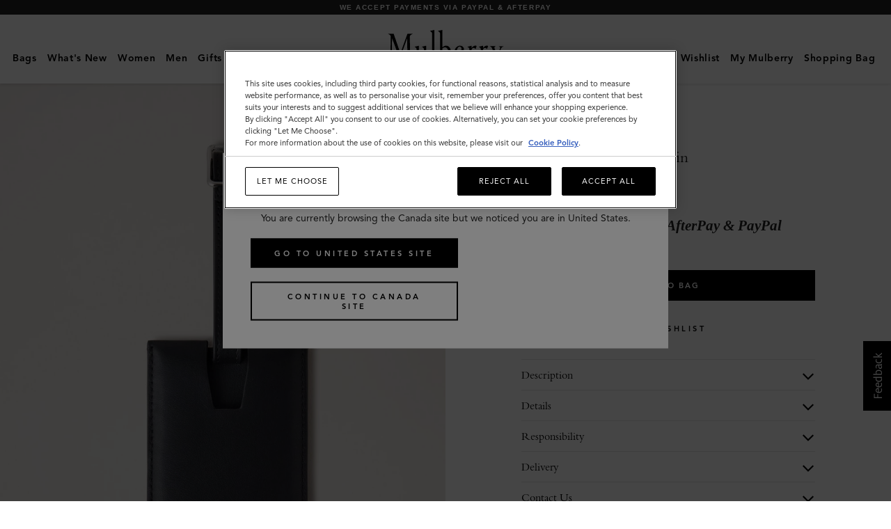

--- FILE ---
content_type: text/html;charset=UTF-8
request_url: https://www.mulberry.com/ca-en/shop/women/small-leather-goods/luggage-tag-black-micro-classic-grain
body_size: 58708
content:
<!DOCTYPE html>
<!--[if lt IE 7]> <html class="ie6 oldie" lang="en_US"> <![endif]-->
<!--[if IE 7]> <html class="ie7 oldie" lang="en_US"> <![endif]-->
<!--[if lt IE 8]> <html class="ie8 oldie" lang="en_US"> <![endif]-->
<!--[if gt IE 8]><!-->
<html lang="en-ca-en">
<!--<![endif]-->
<head>
    
<script type="text/javascript">window.NREUM||(NREUM={});NREUM.info={"errorBeacon":"bam.nr-data.net","licenseKey":"38dc1dd5d3","agent":"","beacon":"bam.nr-data.net","applicationTime":268,"applicationID":"295580772","transactionName":"MV1QY0MAXksHARZRDAgXeGRhTmd9JE8rdiVJTltSRhIfTA4HD108VggAU0cEQksPDQwKTAJdQVxFDkAXFgMFXRBJSEBYVRRTTEkSEFcHE1tGe1AYX00SUzJZBAMWWERB","queueTime":0};
(window.NREUM||(NREUM={})).init={privacy:{cookies_enabled:true},ajax:{deny_list:["bam.nr-data.net"]},feature_flags:["soft_nav"]};(window.NREUM||(NREUM={})).loader_config={xpid:"VgECUFFTGwEJUVRaBwYAVA==",licenseKey:"38dc1dd5d3",applicationID:"295580772",browserID:"295608150"};;/*! For license information please see nr-loader-full-1.308.0.min.js.LICENSE.txt */
(()=>{var e,t,r={384:(e,t,r)=>{"use strict";r.d(t,{NT:()=>a,US:()=>u,Zm:()=>o,bQ:()=>d,dV:()=>c,pV:()=>l});var n=r(6154),i=r(1863),s=r(1910);const a={beacon:"bam.nr-data.net",errorBeacon:"bam.nr-data.net"};function o(){return n.gm.NREUM||(n.gm.NREUM={}),void 0===n.gm.newrelic&&(n.gm.newrelic=n.gm.NREUM),n.gm.NREUM}function c(){let e=o();return e.o||(e.o={ST:n.gm.setTimeout,SI:n.gm.setImmediate||n.gm.setInterval,CT:n.gm.clearTimeout,XHR:n.gm.XMLHttpRequest,REQ:n.gm.Request,EV:n.gm.Event,PR:n.gm.Promise,MO:n.gm.MutationObserver,FETCH:n.gm.fetch,WS:n.gm.WebSocket},(0,s.i)(...Object.values(e.o))),e}function d(e,t){let r=o();r.initializedAgents??={},t.initializedAt={ms:(0,i.t)(),date:new Date},r.initializedAgents[e]=t}function u(e,t){o()[e]=t}function l(){return function(){let e=o();const t=e.info||{};e.info={beacon:a.beacon,errorBeacon:a.errorBeacon,...t}}(),function(){let e=o();const t=e.init||{};e.init={...t}}(),c(),function(){let e=o();const t=e.loader_config||{};e.loader_config={...t}}(),o()}},782:(e,t,r)=>{"use strict";r.d(t,{T:()=>n});const n=r(860).K7.pageViewTiming},860:(e,t,r)=>{"use strict";r.d(t,{$J:()=>u,K7:()=>c,P3:()=>d,XX:()=>i,Yy:()=>o,df:()=>s,qY:()=>n,v4:()=>a});const n="events",i="jserrors",s="browser/blobs",a="rum",o="browser/logs",c={ajax:"ajax",genericEvents:"generic_events",jserrors:i,logging:"logging",metrics:"metrics",pageAction:"page_action",pageViewEvent:"page_view_event",pageViewTiming:"page_view_timing",sessionReplay:"session_replay",sessionTrace:"session_trace",softNav:"soft_navigations",spa:"spa"},d={[c.pageViewEvent]:1,[c.pageViewTiming]:2,[c.metrics]:3,[c.jserrors]:4,[c.spa]:5,[c.ajax]:6,[c.sessionTrace]:7,[c.softNav]:8,[c.sessionReplay]:9,[c.logging]:10,[c.genericEvents]:11},u={[c.pageViewEvent]:a,[c.pageViewTiming]:n,[c.ajax]:n,[c.spa]:n,[c.softNav]:n,[c.metrics]:i,[c.jserrors]:i,[c.sessionTrace]:s,[c.sessionReplay]:s,[c.logging]:o,[c.genericEvents]:"ins"}},944:(e,t,r)=>{"use strict";r.d(t,{R:()=>i});var n=r(3241);function i(e,t){"function"==typeof console.debug&&(console.debug("New Relic Warning: https://github.com/newrelic/newrelic-browser-agent/blob/main/docs/warning-codes.md#".concat(e),t),(0,n.W)({agentIdentifier:null,drained:null,type:"data",name:"warn",feature:"warn",data:{code:e,secondary:t}}))}},993:(e,t,r)=>{"use strict";r.d(t,{A$:()=>s,ET:()=>a,TZ:()=>o,p_:()=>i});var n=r(860);const i={ERROR:"ERROR",WARN:"WARN",INFO:"INFO",DEBUG:"DEBUG",TRACE:"TRACE"},s={OFF:0,ERROR:1,WARN:2,INFO:3,DEBUG:4,TRACE:5},a="log",o=n.K7.logging},1541:(e,t,r)=>{"use strict";r.d(t,{U:()=>i,f:()=>n});const n={MFE:"MFE",BA:"BA"};function i(e,t){if(2!==t?.harvestEndpointVersion)return{};const r=t.agentRef.runtime.appMetadata.agents[0].entityGuid;return e?{"source.id":e.id,"source.name":e.name,"source.type":e.type,"parent.id":e.parent?.id||r,"parent.type":e.parent?.type||n.BA}:{"entity.guid":r,appId:t.agentRef.info.applicationID}}},1687:(e,t,r)=>{"use strict";r.d(t,{Ak:()=>d,Ze:()=>h,x3:()=>u});var n=r(3241),i=r(7836),s=r(3606),a=r(860),o=r(2646);const c={};function d(e,t){const r={staged:!1,priority:a.P3[t]||0};l(e),c[e].get(t)||c[e].set(t,r)}function u(e,t){e&&c[e]&&(c[e].get(t)&&c[e].delete(t),p(e,t,!1),c[e].size&&f(e))}function l(e){if(!e)throw new Error("agentIdentifier required");c[e]||(c[e]=new Map)}function h(e="",t="feature",r=!1){if(l(e),!e||!c[e].get(t)||r)return p(e,t);c[e].get(t).staged=!0,f(e)}function f(e){const t=Array.from(c[e]);t.every(([e,t])=>t.staged)&&(t.sort((e,t)=>e[1].priority-t[1].priority),t.forEach(([t])=>{c[e].delete(t),p(e,t)}))}function p(e,t,r=!0){const a=e?i.ee.get(e):i.ee,c=s.i.handlers;if(!a.aborted&&a.backlog&&c){if((0,n.W)({agentIdentifier:e,type:"lifecycle",name:"drain",feature:t}),r){const e=a.backlog[t],r=c[t];if(r){for(let t=0;e&&t<e.length;++t)g(e[t],r);Object.entries(r).forEach(([e,t])=>{Object.values(t||{}).forEach(t=>{t[0]?.on&&t[0]?.context()instanceof o.y&&t[0].on(e,t[1])})})}}a.isolatedBacklog||delete c[t],a.backlog[t]=null,a.emit("drain-"+t,[])}}function g(e,t){var r=e[1];Object.values(t[r]||{}).forEach(t=>{var r=e[0];if(t[0]===r){var n=t[1],i=e[3],s=e[2];n.apply(i,s)}})}},1738:(e,t,r)=>{"use strict";r.d(t,{U:()=>f,Y:()=>h});var n=r(3241),i=r(9908),s=r(1863),a=r(944),o=r(5701),c=r(3969),d=r(8362),u=r(860),l=r(4261);function h(e,t,r,s){const h=s||r;!h||h[e]&&h[e]!==d.d.prototype[e]||(h[e]=function(){(0,i.p)(c.xV,["API/"+e+"/called"],void 0,u.K7.metrics,r.ee),(0,n.W)({agentIdentifier:r.agentIdentifier,drained:!!o.B?.[r.agentIdentifier],type:"data",name:"api",feature:l.Pl+e,data:{}});try{return t.apply(this,arguments)}catch(e){(0,a.R)(23,e)}})}function f(e,t,r,n,a){const o=e.info;null===r?delete o.jsAttributes[t]:o.jsAttributes[t]=r,(a||null===r)&&(0,i.p)(l.Pl+n,[(0,s.t)(),t,r],void 0,"session",e.ee)}},1741:(e,t,r)=>{"use strict";r.d(t,{W:()=>s});var n=r(944),i=r(4261);class s{#e(e,...t){if(this[e]!==s.prototype[e])return this[e](...t);(0,n.R)(35,e)}addPageAction(e,t){return this.#e(i.hG,e,t)}register(e){return this.#e(i.eY,e)}recordCustomEvent(e,t){return this.#e(i.fF,e,t)}setPageViewName(e,t){return this.#e(i.Fw,e,t)}setCustomAttribute(e,t,r){return this.#e(i.cD,e,t,r)}noticeError(e,t){return this.#e(i.o5,e,t)}setUserId(e,t=!1){return this.#e(i.Dl,e,t)}setApplicationVersion(e){return this.#e(i.nb,e)}setErrorHandler(e){return this.#e(i.bt,e)}addRelease(e,t){return this.#e(i.k6,e,t)}log(e,t){return this.#e(i.$9,e,t)}start(){return this.#e(i.d3)}finished(e){return this.#e(i.BL,e)}recordReplay(){return this.#e(i.CH)}pauseReplay(){return this.#e(i.Tb)}addToTrace(e){return this.#e(i.U2,e)}setCurrentRouteName(e){return this.#e(i.PA,e)}interaction(e){return this.#e(i.dT,e)}wrapLogger(e,t,r){return this.#e(i.Wb,e,t,r)}measure(e,t){return this.#e(i.V1,e,t)}consent(e){return this.#e(i.Pv,e)}}},1863:(e,t,r)=>{"use strict";function n(){return Math.floor(performance.now())}r.d(t,{t:()=>n})},1910:(e,t,r)=>{"use strict";r.d(t,{i:()=>s});var n=r(944);const i=new Map;function s(...e){return e.every(e=>{if(i.has(e))return i.get(e);const t="function"==typeof e?e.toString():"",r=t.includes("[native code]"),s=t.includes("nrWrapper");return r||s||(0,n.R)(64,e?.name||t),i.set(e,r),r})}},2555:(e,t,r)=>{"use strict";r.d(t,{D:()=>o,f:()=>a});var n=r(384),i=r(8122);const s={beacon:n.NT.beacon,errorBeacon:n.NT.errorBeacon,licenseKey:void 0,applicationID:void 0,sa:void 0,queueTime:void 0,applicationTime:void 0,ttGuid:void 0,user:void 0,account:void 0,product:void 0,extra:void 0,jsAttributes:{},userAttributes:void 0,atts:void 0,transactionName:void 0,tNamePlain:void 0};function a(e){try{return!!e.licenseKey&&!!e.errorBeacon&&!!e.applicationID}catch(e){return!1}}const o=e=>(0,i.a)(e,s)},2614:(e,t,r)=>{"use strict";r.d(t,{BB:()=>a,H3:()=>n,g:()=>d,iL:()=>c,tS:()=>o,uh:()=>i,wk:()=>s});const n="NRBA",i="SESSION",s=144e5,a=18e5,o={STARTED:"session-started",PAUSE:"session-pause",RESET:"session-reset",RESUME:"session-resume",UPDATE:"session-update"},c={SAME_TAB:"same-tab",CROSS_TAB:"cross-tab"},d={OFF:0,FULL:1,ERROR:2}},2646:(e,t,r)=>{"use strict";r.d(t,{y:()=>n});class n{constructor(e){this.contextId=e}}},2843:(e,t,r)=>{"use strict";r.d(t,{G:()=>s,u:()=>i});var n=r(3878);function i(e,t=!1,r,i){(0,n.DD)("visibilitychange",function(){if(t)return void("hidden"===document.visibilityState&&e());e(document.visibilityState)},r,i)}function s(e,t,r){(0,n.sp)("pagehide",e,t,r)}},3241:(e,t,r)=>{"use strict";r.d(t,{W:()=>s});var n=r(6154);const i="newrelic";function s(e={}){try{n.gm.dispatchEvent(new CustomEvent(i,{detail:e}))}catch(e){}}},3304:(e,t,r)=>{"use strict";r.d(t,{A:()=>s});var n=r(7836);const i=()=>{const e=new WeakSet;return(t,r)=>{if("object"==typeof r&&null!==r){if(e.has(r))return;e.add(r)}return r}};function s(e){try{return JSON.stringify(e,i())??""}catch(e){try{n.ee.emit("internal-error",[e])}catch(e){}return""}}},3333:(e,t,r)=>{"use strict";r.d(t,{$v:()=>u,TZ:()=>n,Xh:()=>c,Zp:()=>i,kd:()=>d,mq:()=>o,nf:()=>a,qN:()=>s});const n=r(860).K7.genericEvents,i=["auxclick","click","copy","keydown","paste","scrollend"],s=["focus","blur"],a=4,o=1e3,c=2e3,d=["PageAction","UserAction","BrowserPerformance"],u={RESOURCES:"experimental.resources",REGISTER:"register"}},3434:(e,t,r)=>{"use strict";r.d(t,{Jt:()=>s,YM:()=>d});var n=r(7836),i=r(5607);const s="nr@original:".concat(i.W),a=50;var o=Object.prototype.hasOwnProperty,c=!1;function d(e,t){return e||(e=n.ee),r.inPlace=function(e,t,n,i,s){n||(n="");const a="-"===n.charAt(0);for(let o=0;o<t.length;o++){const c=t[o],d=e[c];l(d)||(e[c]=r(d,a?c+n:n,i,c,s))}},r.flag=s,r;function r(t,r,n,c,d){return l(t)?t:(r||(r=""),nrWrapper[s]=t,function(e,t,r){if(Object.defineProperty&&Object.keys)try{return Object.keys(e).forEach(function(r){Object.defineProperty(t,r,{get:function(){return e[r]},set:function(t){return e[r]=t,t}})}),t}catch(e){u([e],r)}for(var n in e)o.call(e,n)&&(t[n]=e[n])}(t,nrWrapper,e),nrWrapper);function nrWrapper(){var s,o,l,h;let f;try{o=this,s=[...arguments],l="function"==typeof n?n(s,o):n||{}}catch(t){u([t,"",[s,o,c],l],e)}i(r+"start",[s,o,c],l,d);const p=performance.now();let g;try{return h=t.apply(o,s),g=performance.now(),h}catch(e){throw g=performance.now(),i(r+"err",[s,o,e],l,d),f=e,f}finally{const e=g-p,t={start:p,end:g,duration:e,isLongTask:e>=a,methodName:c,thrownError:f};t.isLongTask&&i("long-task",[t,o],l,d),i(r+"end",[s,o,h],l,d)}}}function i(r,n,i,s){if(!c||t){var a=c;c=!0;try{e.emit(r,n,i,t,s)}catch(t){u([t,r,n,i],e)}c=a}}}function u(e,t){t||(t=n.ee);try{t.emit("internal-error",e)}catch(e){}}function l(e){return!(e&&"function"==typeof e&&e.apply&&!e[s])}},3606:(e,t,r)=>{"use strict";r.d(t,{i:()=>s});var n=r(9908);s.on=a;var i=s.handlers={};function s(e,t,r,s){a(s||n.d,i,e,t,r)}function a(e,t,r,i,s){s||(s="feature"),e||(e=n.d);var a=t[s]=t[s]||{};(a[r]=a[r]||[]).push([e,i])}},3738:(e,t,r)=>{"use strict";r.d(t,{He:()=>i,Kp:()=>o,Lc:()=>d,Rz:()=>u,TZ:()=>n,bD:()=>s,d3:()=>a,jx:()=>l,sl:()=>h,uP:()=>c});const n=r(860).K7.sessionTrace,i="bstResource",s="resource",a="-start",o="-end",c="fn"+a,d="fn"+o,u="pushState",l=1e3,h=3e4},3785:(e,t,r)=>{"use strict";r.d(t,{R:()=>c,b:()=>d});var n=r(9908),i=r(1863),s=r(860),a=r(3969),o=r(993);function c(e,t,r={},c=o.p_.INFO,d=!0,u,l=(0,i.t)()){(0,n.p)(a.xV,["API/logging/".concat(c.toLowerCase(),"/called")],void 0,s.K7.metrics,e),(0,n.p)(o.ET,[l,t,r,c,d,u],void 0,s.K7.logging,e)}function d(e){return"string"==typeof e&&Object.values(o.p_).some(t=>t===e.toUpperCase().trim())}},3878:(e,t,r)=>{"use strict";function n(e,t){return{capture:e,passive:!1,signal:t}}function i(e,t,r=!1,i){window.addEventListener(e,t,n(r,i))}function s(e,t,r=!1,i){document.addEventListener(e,t,n(r,i))}r.d(t,{DD:()=>s,jT:()=>n,sp:()=>i})},3969:(e,t,r)=>{"use strict";r.d(t,{TZ:()=>n,XG:()=>o,rs:()=>i,xV:()=>a,z_:()=>s});const n=r(860).K7.metrics,i="sm",s="cm",a="storeSupportabilityMetrics",o="storeEventMetrics"},4234:(e,t,r)=>{"use strict";r.d(t,{W:()=>s});var n=r(7836),i=r(1687);class s{constructor(e,t){this.agentIdentifier=e,this.ee=n.ee.get(e),this.featureName=t,this.blocked=!1}deregisterDrain(){(0,i.x3)(this.agentIdentifier,this.featureName)}}},4261:(e,t,r)=>{"use strict";r.d(t,{$9:()=>d,BL:()=>o,CH:()=>f,Dl:()=>w,Fw:()=>y,PA:()=>m,Pl:()=>n,Pv:()=>T,Tb:()=>l,U2:()=>s,V1:()=>E,Wb:()=>x,bt:()=>b,cD:()=>v,d3:()=>R,dT:()=>c,eY:()=>p,fF:()=>h,hG:()=>i,k6:()=>a,nb:()=>g,o5:()=>u});const n="api-",i="addPageAction",s="addToTrace",a="addRelease",o="finished",c="interaction",d="log",u="noticeError",l="pauseReplay",h="recordCustomEvent",f="recordReplay",p="register",g="setApplicationVersion",m="setCurrentRouteName",v="setCustomAttribute",b="setErrorHandler",y="setPageViewName",w="setUserId",R="start",x="wrapLogger",E="measure",T="consent"},5205:(e,t,r)=>{"use strict";r.d(t,{j:()=>S});var n=r(384),i=r(1741);var s=r(2555),a=r(3333);const o=e=>{if(!e||"string"!=typeof e)return!1;try{document.createDocumentFragment().querySelector(e)}catch{return!1}return!0};var c=r(2614),d=r(944),u=r(8122);const l="[data-nr-mask]",h=e=>(0,u.a)(e,(()=>{const e={feature_flags:[],experimental:{allow_registered_children:!1,resources:!1},mask_selector:"*",block_selector:"[data-nr-block]",mask_input_options:{color:!1,date:!1,"datetime-local":!1,email:!1,month:!1,number:!1,range:!1,search:!1,tel:!1,text:!1,time:!1,url:!1,week:!1,textarea:!1,select:!1,password:!0}};return{ajax:{deny_list:void 0,block_internal:!0,enabled:!0,autoStart:!0},api:{get allow_registered_children(){return e.feature_flags.includes(a.$v.REGISTER)||e.experimental.allow_registered_children},set allow_registered_children(t){e.experimental.allow_registered_children=t},duplicate_registered_data:!1},browser_consent_mode:{enabled:!1},distributed_tracing:{enabled:void 0,exclude_newrelic_header:void 0,cors_use_newrelic_header:void 0,cors_use_tracecontext_headers:void 0,allowed_origins:void 0},get feature_flags(){return e.feature_flags},set feature_flags(t){e.feature_flags=t},generic_events:{enabled:!0,autoStart:!0},harvest:{interval:30},jserrors:{enabled:!0,autoStart:!0},logging:{enabled:!0,autoStart:!0},metrics:{enabled:!0,autoStart:!0},obfuscate:void 0,page_action:{enabled:!0},page_view_event:{enabled:!0,autoStart:!0},page_view_timing:{enabled:!0,autoStart:!0},performance:{capture_marks:!1,capture_measures:!1,capture_detail:!0,resources:{get enabled(){return e.feature_flags.includes(a.$v.RESOURCES)||e.experimental.resources},set enabled(t){e.experimental.resources=t},asset_types:[],first_party_domains:[],ignore_newrelic:!0}},privacy:{cookies_enabled:!0},proxy:{assets:void 0,beacon:void 0},session:{expiresMs:c.wk,inactiveMs:c.BB},session_replay:{autoStart:!0,enabled:!1,preload:!1,sampling_rate:10,error_sampling_rate:100,collect_fonts:!1,inline_images:!1,fix_stylesheets:!0,mask_all_inputs:!0,get mask_text_selector(){return e.mask_selector},set mask_text_selector(t){o(t)?e.mask_selector="".concat(t,",").concat(l):""===t||null===t?e.mask_selector=l:(0,d.R)(5,t)},get block_class(){return"nr-block"},get ignore_class(){return"nr-ignore"},get mask_text_class(){return"nr-mask"},get block_selector(){return e.block_selector},set block_selector(t){o(t)?e.block_selector+=",".concat(t):""!==t&&(0,d.R)(6,t)},get mask_input_options(){return e.mask_input_options},set mask_input_options(t){t&&"object"==typeof t?e.mask_input_options={...t,password:!0}:(0,d.R)(7,t)}},session_trace:{enabled:!0,autoStart:!0},soft_navigations:{enabled:!0,autoStart:!0},spa:{enabled:!0,autoStart:!0},ssl:void 0,user_actions:{enabled:!0,elementAttributes:["id","className","tagName","type"]}}})());var f=r(6154),p=r(9324);let g=0;const m={buildEnv:p.F3,distMethod:p.Xs,version:p.xv,originTime:f.WN},v={consented:!1},b={appMetadata:{},get consented(){return this.session?.state?.consent||v.consented},set consented(e){v.consented=e},customTransaction:void 0,denyList:void 0,disabled:!1,harvester:void 0,isolatedBacklog:!1,isRecording:!1,loaderType:void 0,maxBytes:3e4,obfuscator:void 0,onerror:void 0,ptid:void 0,releaseIds:{},session:void 0,timeKeeper:void 0,registeredEntities:[],jsAttributesMetadata:{bytes:0},get harvestCount(){return++g}},y=e=>{const t=(0,u.a)(e,b),r=Object.keys(m).reduce((e,t)=>(e[t]={value:m[t],writable:!1,configurable:!0,enumerable:!0},e),{});return Object.defineProperties(t,r)};var w=r(5701);const R=e=>{const t=e.startsWith("http");e+="/",r.p=t?e:"https://"+e};var x=r(7836),E=r(3241);const T={accountID:void 0,trustKey:void 0,agentID:void 0,licenseKey:void 0,applicationID:void 0,xpid:void 0},A=e=>(0,u.a)(e,T),_=new Set;function S(e,t={},r,a){let{init:o,info:c,loader_config:d,runtime:u={},exposed:l=!0}=t;if(!c){const e=(0,n.pV)();o=e.init,c=e.info,d=e.loader_config}e.init=h(o||{}),e.loader_config=A(d||{}),c.jsAttributes??={},f.bv&&(c.jsAttributes.isWorker=!0),e.info=(0,s.D)(c);const p=e.init,g=[c.beacon,c.errorBeacon];_.has(e.agentIdentifier)||(p.proxy.assets&&(R(p.proxy.assets),g.push(p.proxy.assets)),p.proxy.beacon&&g.push(p.proxy.beacon),e.beacons=[...g],function(e){const t=(0,n.pV)();Object.getOwnPropertyNames(i.W.prototype).forEach(r=>{const n=i.W.prototype[r];if("function"!=typeof n||"constructor"===n)return;let s=t[r];e[r]&&!1!==e.exposed&&"micro-agent"!==e.runtime?.loaderType&&(t[r]=(...t)=>{const n=e[r](...t);return s?s(...t):n})})}(e),(0,n.US)("activatedFeatures",w.B)),u.denyList=[...p.ajax.deny_list||[],...p.ajax.block_internal?g:[]],u.ptid=e.agentIdentifier,u.loaderType=r,e.runtime=y(u),_.has(e.agentIdentifier)||(e.ee=x.ee.get(e.agentIdentifier),e.exposed=l,(0,E.W)({agentIdentifier:e.agentIdentifier,drained:!!w.B?.[e.agentIdentifier],type:"lifecycle",name:"initialize",feature:void 0,data:e.config})),_.add(e.agentIdentifier)}},5270:(e,t,r)=>{"use strict";r.d(t,{Aw:()=>a,SR:()=>s,rF:()=>o});var n=r(384),i=r(7767);function s(e){return!!(0,n.dV)().o.MO&&(0,i.V)(e)&&!0===e?.session_trace.enabled}function a(e){return!0===e?.session_replay.preload&&s(e)}function o(e,t){try{if("string"==typeof t?.type){if("password"===t.type.toLowerCase())return"*".repeat(e?.length||0);if(void 0!==t?.dataset?.nrUnmask||t?.classList?.contains("nr-unmask"))return e}}catch(e){}return"string"==typeof e?e.replace(/[\S]/g,"*"):"*".repeat(e?.length||0)}},5289:(e,t,r)=>{"use strict";r.d(t,{GG:()=>a,Qr:()=>c,sB:()=>o});var n=r(3878),i=r(6389);function s(){return"undefined"==typeof document||"complete"===document.readyState}function a(e,t){if(s())return e();const r=(0,i.J)(e),a=setInterval(()=>{s()&&(clearInterval(a),r())},500);(0,n.sp)("load",r,t)}function o(e){if(s())return e();(0,n.DD)("DOMContentLoaded",e)}function c(e){if(s())return e();(0,n.sp)("popstate",e)}},5607:(e,t,r)=>{"use strict";r.d(t,{W:()=>n});const n=(0,r(9566).bz)()},5701:(e,t,r)=>{"use strict";r.d(t,{B:()=>s,t:()=>a});var n=r(3241);const i=new Set,s={};function a(e,t){const r=t.agentIdentifier;s[r]??={},e&&"object"==typeof e&&(i.has(r)||(t.ee.emit("rumresp",[e]),s[r]=e,i.add(r),(0,n.W)({agentIdentifier:r,loaded:!0,drained:!0,type:"lifecycle",name:"load",feature:void 0,data:e})))}},6154:(e,t,r)=>{"use strict";r.d(t,{OF:()=>d,RI:()=>i,WN:()=>h,bv:()=>s,eN:()=>f,gm:()=>a,lR:()=>l,m:()=>c,mw:()=>o,sb:()=>u});var n=r(1863);const i="undefined"!=typeof window&&!!window.document,s="undefined"!=typeof WorkerGlobalScope&&("undefined"!=typeof self&&self instanceof WorkerGlobalScope&&self.navigator instanceof WorkerNavigator||"undefined"!=typeof globalThis&&globalThis instanceof WorkerGlobalScope&&globalThis.navigator instanceof WorkerNavigator),a=i?window:"undefined"!=typeof WorkerGlobalScope&&("undefined"!=typeof self&&self instanceof WorkerGlobalScope&&self||"undefined"!=typeof globalThis&&globalThis instanceof WorkerGlobalScope&&globalThis),o=Boolean("hidden"===a?.document?.visibilityState),c=""+a?.location,d=/iPad|iPhone|iPod/.test(a.navigator?.userAgent),u=d&&"undefined"==typeof SharedWorker,l=(()=>{const e=a.navigator?.userAgent?.match(/Firefox[/\s](\d+\.\d+)/);return Array.isArray(e)&&e.length>=2?+e[1]:0})(),h=Date.now()-(0,n.t)(),f=()=>"undefined"!=typeof PerformanceNavigationTiming&&a?.performance?.getEntriesByType("navigation")?.[0]?.responseStart},6344:(e,t,r)=>{"use strict";r.d(t,{BB:()=>u,Qb:()=>l,TZ:()=>i,Ug:()=>a,Vh:()=>s,_s:()=>o,bc:()=>d,yP:()=>c});var n=r(2614);const i=r(860).K7.sessionReplay,s="errorDuringReplay",a=.12,o={DomContentLoaded:0,Load:1,FullSnapshot:2,IncrementalSnapshot:3,Meta:4,Custom:5},c={[n.g.ERROR]:15e3,[n.g.FULL]:3e5,[n.g.OFF]:0},d={RESET:{message:"Session was reset",sm:"Reset"},IMPORT:{message:"Recorder failed to import",sm:"Import"},TOO_MANY:{message:"429: Too Many Requests",sm:"Too-Many"},TOO_BIG:{message:"Payload was too large",sm:"Too-Big"},CROSS_TAB:{message:"Session Entity was set to OFF on another tab",sm:"Cross-Tab"},ENTITLEMENTS:{message:"Session Replay is not allowed and will not be started",sm:"Entitlement"}},u=5e3,l={API:"api",RESUME:"resume",SWITCH_TO_FULL:"switchToFull",INITIALIZE:"initialize",PRELOAD:"preload"}},6389:(e,t,r)=>{"use strict";function n(e,t=500,r={}){const n=r?.leading||!1;let i;return(...r)=>{n&&void 0===i&&(e.apply(this,r),i=setTimeout(()=>{i=clearTimeout(i)},t)),n||(clearTimeout(i),i=setTimeout(()=>{e.apply(this,r)},t))}}function i(e){let t=!1;return(...r)=>{t||(t=!0,e.apply(this,r))}}r.d(t,{J:()=>i,s:()=>n})},6630:(e,t,r)=>{"use strict";r.d(t,{T:()=>n});const n=r(860).K7.pageViewEvent},6774:(e,t,r)=>{"use strict";r.d(t,{T:()=>n});const n=r(860).K7.jserrors},7295:(e,t,r)=>{"use strict";r.d(t,{Xv:()=>a,gX:()=>i,iW:()=>s});var n=[];function i(e){if(!e||s(e))return!1;if(0===n.length)return!0;if("*"===n[0].hostname)return!1;for(var t=0;t<n.length;t++){var r=n[t];if(r.hostname.test(e.hostname)&&r.pathname.test(e.pathname))return!1}return!0}function s(e){return void 0===e.hostname}function a(e){if(n=[],e&&e.length)for(var t=0;t<e.length;t++){let r=e[t];if(!r)continue;if("*"===r)return void(n=[{hostname:"*"}]);0===r.indexOf("http://")?r=r.substring(7):0===r.indexOf("https://")&&(r=r.substring(8));const i=r.indexOf("/");let s,a;i>0?(s=r.substring(0,i),a=r.substring(i)):(s=r,a="*");let[c]=s.split(":");n.push({hostname:o(c),pathname:o(a,!0)})}}function o(e,t=!1){const r=e.replace(/[.+?^${}()|[\]\\]/g,e=>"\\"+e).replace(/\*/g,".*?");return new RegExp((t?"^":"")+r+"$")}},7485:(e,t,r)=>{"use strict";r.d(t,{D:()=>i});var n=r(6154);function i(e){if(0===(e||"").indexOf("data:"))return{protocol:"data"};try{const t=new URL(e,location.href),r={port:t.port,hostname:t.hostname,pathname:t.pathname,search:t.search,protocol:t.protocol.slice(0,t.protocol.indexOf(":")),sameOrigin:t.protocol===n.gm?.location?.protocol&&t.host===n.gm?.location?.host};return r.port&&""!==r.port||("http:"===t.protocol&&(r.port="80"),"https:"===t.protocol&&(r.port="443")),r.pathname&&""!==r.pathname?r.pathname.startsWith("/")||(r.pathname="/".concat(r.pathname)):r.pathname="/",r}catch(e){return{}}}},7699:(e,t,r)=>{"use strict";r.d(t,{It:()=>s,KC:()=>o,No:()=>i,qh:()=>a});var n=r(860);const i=16e3,s=1e6,a="SESSION_ERROR",o={[n.K7.logging]:!0,[n.K7.genericEvents]:!1,[n.K7.jserrors]:!1,[n.K7.ajax]:!1}},7767:(e,t,r)=>{"use strict";r.d(t,{V:()=>i});var n=r(6154);const i=e=>n.RI&&!0===e?.privacy.cookies_enabled},7836:(e,t,r)=>{"use strict";r.d(t,{P:()=>o,ee:()=>c});var n=r(384),i=r(8990),s=r(2646),a=r(5607);const o="nr@context:".concat(a.W),c=function e(t,r){var n={},a={},u={},l=!1;try{l=16===r.length&&d.initializedAgents?.[r]?.runtime.isolatedBacklog}catch(e){}var h={on:p,addEventListener:p,removeEventListener:function(e,t){var r=n[e];if(!r)return;for(var i=0;i<r.length;i++)r[i]===t&&r.splice(i,1)},emit:function(e,r,n,i,s){!1!==s&&(s=!0);if(c.aborted&&!i)return;t&&s&&t.emit(e,r,n);var o=f(n);g(e).forEach(e=>{e.apply(o,r)});var d=v()[a[e]];d&&d.push([h,e,r,o]);return o},get:m,listeners:g,context:f,buffer:function(e,t){const r=v();if(t=t||"feature",h.aborted)return;Object.entries(e||{}).forEach(([e,n])=>{a[n]=t,t in r||(r[t]=[])})},abort:function(){h._aborted=!0,Object.keys(h.backlog).forEach(e=>{delete h.backlog[e]})},isBuffering:function(e){return!!v()[a[e]]},debugId:r,backlog:l?{}:t&&"object"==typeof t.backlog?t.backlog:{},isolatedBacklog:l};return Object.defineProperty(h,"aborted",{get:()=>{let e=h._aborted||!1;return e||(t&&(e=t.aborted),e)}}),h;function f(e){return e&&e instanceof s.y?e:e?(0,i.I)(e,o,()=>new s.y(o)):new s.y(o)}function p(e,t){n[e]=g(e).concat(t)}function g(e){return n[e]||[]}function m(t){return u[t]=u[t]||e(h,t)}function v(){return h.backlog}}(void 0,"globalEE"),d=(0,n.Zm)();d.ee||(d.ee=c)},8122:(e,t,r)=>{"use strict";r.d(t,{a:()=>i});var n=r(944);function i(e,t){try{if(!e||"object"!=typeof e)return(0,n.R)(3);if(!t||"object"!=typeof t)return(0,n.R)(4);const r=Object.create(Object.getPrototypeOf(t),Object.getOwnPropertyDescriptors(t)),s=0===Object.keys(r).length?e:r;for(let a in s)if(void 0!==e[a])try{if(null===e[a]){r[a]=null;continue}Array.isArray(e[a])&&Array.isArray(t[a])?r[a]=Array.from(new Set([...e[a],...t[a]])):"object"==typeof e[a]&&"object"==typeof t[a]?r[a]=i(e[a],t[a]):r[a]=e[a]}catch(e){r[a]||(0,n.R)(1,e)}return r}catch(e){(0,n.R)(2,e)}}},8139:(e,t,r)=>{"use strict";r.d(t,{u:()=>h});var n=r(7836),i=r(3434),s=r(8990),a=r(6154);const o={},c=a.gm.XMLHttpRequest,d="addEventListener",u="removeEventListener",l="nr@wrapped:".concat(n.P);function h(e){var t=function(e){return(e||n.ee).get("events")}(e);if(o[t.debugId]++)return t;o[t.debugId]=1;var r=(0,i.YM)(t,!0);function h(e){r.inPlace(e,[d,u],"-",p)}function p(e,t){return e[1]}return"getPrototypeOf"in Object&&(a.RI&&f(document,h),c&&f(c.prototype,h),f(a.gm,h)),t.on(d+"-start",function(e,t){var n=e[1];if(null!==n&&("function"==typeof n||"object"==typeof n)&&"newrelic"!==e[0]){var i=(0,s.I)(n,l,function(){var e={object:function(){if("function"!=typeof n.handleEvent)return;return n.handleEvent.apply(n,arguments)},function:n}[typeof n];return e?r(e,"fn-",null,e.name||"anonymous"):n});this.wrapped=e[1]=i}}),t.on(u+"-start",function(e){e[1]=this.wrapped||e[1]}),t}function f(e,t,...r){let n=e;for(;"object"==typeof n&&!Object.prototype.hasOwnProperty.call(n,d);)n=Object.getPrototypeOf(n);n&&t(n,...r)}},8362:(e,t,r)=>{"use strict";r.d(t,{d:()=>s});var n=r(9566),i=r(1741);class s extends i.W{agentIdentifier=(0,n.LA)(16)}},8374:(e,t,r)=>{r.nc=(()=>{try{return document?.currentScript?.nonce}catch(e){}return""})()},8990:(e,t,r)=>{"use strict";r.d(t,{I:()=>i});var n=Object.prototype.hasOwnProperty;function i(e,t,r){if(n.call(e,t))return e[t];var i=r();if(Object.defineProperty&&Object.keys)try{return Object.defineProperty(e,t,{value:i,writable:!0,enumerable:!1}),i}catch(e){}return e[t]=i,i}},9119:(e,t,r)=>{"use strict";r.d(t,{L:()=>s});var n=/([^?#]*)[^#]*(#[^?]*|$).*/,i=/([^?#]*)().*/;function s(e,t){return e?e.replace(t?n:i,"$1$2"):e}},9300:(e,t,r)=>{"use strict";r.d(t,{T:()=>n});const n=r(860).K7.ajax},9324:(e,t,r)=>{"use strict";r.d(t,{AJ:()=>a,F3:()=>i,Xs:()=>s,Yq:()=>o,xv:()=>n});const n="1.308.0",i="PROD",s="CDN",a="@newrelic/rrweb",o="1.0.1"},9566:(e,t,r)=>{"use strict";r.d(t,{LA:()=>o,ZF:()=>c,bz:()=>a,el:()=>d});var n=r(6154);const i="xxxxxxxx-xxxx-4xxx-yxxx-xxxxxxxxxxxx";function s(e,t){return e?15&e[t]:16*Math.random()|0}function a(){const e=n.gm?.crypto||n.gm?.msCrypto;let t,r=0;return e&&e.getRandomValues&&(t=e.getRandomValues(new Uint8Array(30))),i.split("").map(e=>"x"===e?s(t,r++).toString(16):"y"===e?(3&s()|8).toString(16):e).join("")}function o(e){const t=n.gm?.crypto||n.gm?.msCrypto;let r,i=0;t&&t.getRandomValues&&(r=t.getRandomValues(new Uint8Array(e)));const a=[];for(var o=0;o<e;o++)a.push(s(r,i++).toString(16));return a.join("")}function c(){return o(16)}function d(){return o(32)}},9908:(e,t,r)=>{"use strict";r.d(t,{d:()=>n,p:()=>i});var n=r(7836).ee.get("handle");function i(e,t,r,i,s){s?(s.buffer([e],i),s.emit(e,t,r)):(n.buffer([e],i),n.emit(e,t,r))}}},n={};function i(e){var t=n[e];if(void 0!==t)return t.exports;var s=n[e]={exports:{}};return r[e](s,s.exports,i),s.exports}i.m=r,i.d=(e,t)=>{for(var r in t)i.o(t,r)&&!i.o(e,r)&&Object.defineProperty(e,r,{enumerable:!0,get:t[r]})},i.f={},i.e=e=>Promise.all(Object.keys(i.f).reduce((t,r)=>(i.f[r](e,t),t),[])),i.u=e=>({95:"nr-full-compressor",222:"nr-full-recorder",891:"nr-full"}[e]+"-1.308.0.min.js"),i.o=(e,t)=>Object.prototype.hasOwnProperty.call(e,t),e={},t="NRBA-1.308.0.PROD:",i.l=(r,n,s,a)=>{if(e[r])e[r].push(n);else{var o,c;if(void 0!==s)for(var d=document.getElementsByTagName("script"),u=0;u<d.length;u++){var l=d[u];if(l.getAttribute("src")==r||l.getAttribute("data-webpack")==t+s){o=l;break}}if(!o){c=!0;var h={891:"sha512-fcveNDcpRQS9OweGhN4uJe88Qmg+EVyH6j/wngwL2Le0m7LYyz7q+JDx7KBxsdDF4TaPVsSmHg12T3pHwdLa7w==",222:"sha512-O8ZzdvgB4fRyt7k2Qrr4STpR+tCA2mcQEig6/dP3rRy9uEx1CTKQ6cQ7Src0361y7xS434ua+zIPo265ZpjlEg==",95:"sha512-jDWejat/6/UDex/9XjYoPPmpMPuEvBCSuCg/0tnihjbn5bh9mP3An0NzFV9T5Tc+3kKhaXaZA8UIKPAanD2+Gw=="};(o=document.createElement("script")).charset="utf-8",i.nc&&o.setAttribute("nonce",i.nc),o.setAttribute("data-webpack",t+s),o.src=r,0!==o.src.indexOf(window.location.origin+"/")&&(o.crossOrigin="anonymous"),h[a]&&(o.integrity=h[a])}e[r]=[n];var f=(t,n)=>{o.onerror=o.onload=null,clearTimeout(p);var i=e[r];if(delete e[r],o.parentNode&&o.parentNode.removeChild(o),i&&i.forEach(e=>e(n)),t)return t(n)},p=setTimeout(f.bind(null,void 0,{type:"timeout",target:o}),12e4);o.onerror=f.bind(null,o.onerror),o.onload=f.bind(null,o.onload),c&&document.head.appendChild(o)}},i.r=e=>{"undefined"!=typeof Symbol&&Symbol.toStringTag&&Object.defineProperty(e,Symbol.toStringTag,{value:"Module"}),Object.defineProperty(e,"__esModule",{value:!0})},i.p="https://js-agent.newrelic.com/",(()=>{var e={85:0,959:0};i.f.j=(t,r)=>{var n=i.o(e,t)?e[t]:void 0;if(0!==n)if(n)r.push(n[2]);else{var s=new Promise((r,i)=>n=e[t]=[r,i]);r.push(n[2]=s);var a=i.p+i.u(t),o=new Error;i.l(a,r=>{if(i.o(e,t)&&(0!==(n=e[t])&&(e[t]=void 0),n)){var s=r&&("load"===r.type?"missing":r.type),a=r&&r.target&&r.target.src;o.message="Loading chunk "+t+" failed: ("+s+": "+a+")",o.name="ChunkLoadError",o.type=s,o.request=a,n[1](o)}},"chunk-"+t,t)}};var t=(t,r)=>{var n,s,[a,o,c]=r,d=0;if(a.some(t=>0!==e[t])){for(n in o)i.o(o,n)&&(i.m[n]=o[n]);if(c)c(i)}for(t&&t(r);d<a.length;d++)s=a[d],i.o(e,s)&&e[s]&&e[s][0](),e[s]=0},r=self["webpackChunk:NRBA-1.308.0.PROD"]=self["webpackChunk:NRBA-1.308.0.PROD"]||[];r.forEach(t.bind(null,0)),r.push=t.bind(null,r.push.bind(r))})(),(()=>{"use strict";i(8374);var e=i(8362),t=i(860);const r=Object.values(t.K7);var n=i(5205);var s=i(9908),a=i(1863),o=i(4261),c=i(1738);var d=i(1687),u=i(4234),l=i(5289),h=i(6154),f=i(944),p=i(5270),g=i(7767),m=i(6389),v=i(7699);class b extends u.W{constructor(e,t){super(e.agentIdentifier,t),this.agentRef=e,this.abortHandler=void 0,this.featAggregate=void 0,this.loadedSuccessfully=void 0,this.onAggregateImported=new Promise(e=>{this.loadedSuccessfully=e}),this.deferred=Promise.resolve(),!1===e.init[this.featureName].autoStart?this.deferred=new Promise((t,r)=>{this.ee.on("manual-start-all",(0,m.J)(()=>{(0,d.Ak)(e.agentIdentifier,this.featureName),t()}))}):(0,d.Ak)(e.agentIdentifier,t)}importAggregator(e,t,r={}){if(this.featAggregate)return;const n=async()=>{let n;await this.deferred;try{if((0,g.V)(e.init)){const{setupAgentSession:t}=await i.e(891).then(i.bind(i,8766));n=t(e)}}catch(e){(0,f.R)(20,e),this.ee.emit("internal-error",[e]),(0,s.p)(v.qh,[e],void 0,this.featureName,this.ee)}try{if(!this.#t(this.featureName,n,e.init))return(0,d.Ze)(this.agentIdentifier,this.featureName),void this.loadedSuccessfully(!1);const{Aggregate:i}=await t();this.featAggregate=new i(e,r),e.runtime.harvester.initializedAggregates.push(this.featAggregate),this.loadedSuccessfully(!0)}catch(e){(0,f.R)(34,e),this.abortHandler?.(),(0,d.Ze)(this.agentIdentifier,this.featureName,!0),this.loadedSuccessfully(!1),this.ee&&this.ee.abort()}};h.RI?(0,l.GG)(()=>n(),!0):n()}#t(e,r,n){if(this.blocked)return!1;switch(e){case t.K7.sessionReplay:return(0,p.SR)(n)&&!!r;case t.K7.sessionTrace:return!!r;default:return!0}}}var y=i(6630),w=i(2614),R=i(3241);class x extends b{static featureName=y.T;constructor(e){var t;super(e,y.T),this.setupInspectionEvents(e.agentIdentifier),t=e,(0,c.Y)(o.Fw,function(e,r){"string"==typeof e&&("/"!==e.charAt(0)&&(e="/"+e),t.runtime.customTransaction=(r||"http://custom.transaction")+e,(0,s.p)(o.Pl+o.Fw,[(0,a.t)()],void 0,void 0,t.ee))},t),this.importAggregator(e,()=>i.e(891).then(i.bind(i,3718)))}setupInspectionEvents(e){const t=(t,r)=>{t&&(0,R.W)({agentIdentifier:e,timeStamp:t.timeStamp,loaded:"complete"===t.target.readyState,type:"window",name:r,data:t.target.location+""})};(0,l.sB)(e=>{t(e,"DOMContentLoaded")}),(0,l.GG)(e=>{t(e,"load")}),(0,l.Qr)(e=>{t(e,"navigate")}),this.ee.on(w.tS.UPDATE,(t,r)=>{(0,R.W)({agentIdentifier:e,type:"lifecycle",name:"session",data:r})})}}var E=i(384);class T extends e.d{constructor(e){var t;(super(),h.gm)?(this.features={},(0,E.bQ)(this.agentIdentifier,this),this.desiredFeatures=new Set(e.features||[]),this.desiredFeatures.add(x),(0,n.j)(this,e,e.loaderType||"agent"),t=this,(0,c.Y)(o.cD,function(e,r,n=!1){if("string"==typeof e){if(["string","number","boolean"].includes(typeof r)||null===r)return(0,c.U)(t,e,r,o.cD,n);(0,f.R)(40,typeof r)}else(0,f.R)(39,typeof e)},t),function(e){(0,c.Y)(o.Dl,function(t,r=!1){if("string"!=typeof t&&null!==t)return void(0,f.R)(41,typeof t);const n=e.info.jsAttributes["enduser.id"];r&&null!=n&&n!==t?(0,s.p)(o.Pl+"setUserIdAndResetSession",[t],void 0,"session",e.ee):(0,c.U)(e,"enduser.id",t,o.Dl,!0)},e)}(this),function(e){(0,c.Y)(o.nb,function(t){if("string"==typeof t||null===t)return(0,c.U)(e,"application.version",t,o.nb,!1);(0,f.R)(42,typeof t)},e)}(this),function(e){(0,c.Y)(o.d3,function(){e.ee.emit("manual-start-all")},e)}(this),function(e){(0,c.Y)(o.Pv,function(t=!0){if("boolean"==typeof t){if((0,s.p)(o.Pl+o.Pv,[t],void 0,"session",e.ee),e.runtime.consented=t,t){const t=e.features.page_view_event;t.onAggregateImported.then(e=>{const r=t.featAggregate;e&&!r.sentRum&&r.sendRum()})}}else(0,f.R)(65,typeof t)},e)}(this),this.run()):(0,f.R)(21)}get config(){return{info:this.info,init:this.init,loader_config:this.loader_config,runtime:this.runtime}}get api(){return this}run(){try{const e=function(e){const t={};return r.forEach(r=>{t[r]=!!e[r]?.enabled}),t}(this.init),n=[...this.desiredFeatures];n.sort((e,r)=>t.P3[e.featureName]-t.P3[r.featureName]),n.forEach(r=>{if(!e[r.featureName]&&r.featureName!==t.K7.pageViewEvent)return;if(r.featureName===t.K7.spa)return void(0,f.R)(67);const n=function(e){switch(e){case t.K7.ajax:return[t.K7.jserrors];case t.K7.sessionTrace:return[t.K7.ajax,t.K7.pageViewEvent];case t.K7.sessionReplay:return[t.K7.sessionTrace];case t.K7.pageViewTiming:return[t.K7.pageViewEvent];default:return[]}}(r.featureName).filter(e=>!(e in this.features));n.length>0&&(0,f.R)(36,{targetFeature:r.featureName,missingDependencies:n}),this.features[r.featureName]=new r(this)})}catch(e){(0,f.R)(22,e);for(const e in this.features)this.features[e].abortHandler?.();const t=(0,E.Zm)();delete t.initializedAgents[this.agentIdentifier]?.features,delete this.sharedAggregator;return t.ee.get(this.agentIdentifier).abort(),!1}}}var A=i(2843),_=i(782);class S extends b{static featureName=_.T;constructor(e){super(e,_.T),h.RI&&((0,A.u)(()=>(0,s.p)("docHidden",[(0,a.t)()],void 0,_.T,this.ee),!0),(0,A.G)(()=>(0,s.p)("winPagehide",[(0,a.t)()],void 0,_.T,this.ee)),this.importAggregator(e,()=>i.e(891).then(i.bind(i,9018))))}}var O=i(3969);class I extends b{static featureName=O.TZ;constructor(e){super(e,O.TZ),h.RI&&document.addEventListener("securitypolicyviolation",e=>{(0,s.p)(O.xV,["Generic/CSPViolation/Detected"],void 0,this.featureName,this.ee)}),this.importAggregator(e,()=>i.e(891).then(i.bind(i,6555)))}}var P=i(6774),k=i(3878),N=i(3304);class D{constructor(e,t,r,n,i){this.name="UncaughtError",this.message="string"==typeof e?e:(0,N.A)(e),this.sourceURL=t,this.line=r,this.column=n,this.__newrelic=i}}function j(e){return M(e)?e:new D(void 0!==e?.message?e.message:e,e?.filename||e?.sourceURL,e?.lineno||e?.line,e?.colno||e?.col,e?.__newrelic,e?.cause)}function C(e){const t="Unhandled Promise Rejection: ";if(!e?.reason)return;if(M(e.reason)){try{e.reason.message.startsWith(t)||(e.reason.message=t+e.reason.message)}catch(e){}return j(e.reason)}const r=j(e.reason);return(r.message||"").startsWith(t)||(r.message=t+r.message),r}function L(e){if(e.error instanceof SyntaxError&&!/:\d+$/.test(e.error.stack?.trim())){const t=new D(e.message,e.filename,e.lineno,e.colno,e.error.__newrelic,e.cause);return t.name=SyntaxError.name,t}return M(e.error)?e.error:j(e)}function M(e){return e instanceof Error&&!!e.stack}function B(e,r,n,i,o=(0,a.t)()){"string"==typeof e&&(e=new Error(e)),(0,s.p)("err",[e,o,!1,r,n.runtime.isRecording,void 0,i],void 0,t.K7.jserrors,n.ee),(0,s.p)("uaErr",[],void 0,t.K7.genericEvents,n.ee)}var H=i(1541),K=i(993),W=i(3785);function U(e,{customAttributes:t={},level:r=K.p_.INFO}={},n,i,s=(0,a.t)()){(0,W.R)(n.ee,e,t,r,!1,i,s)}function F(e,r,n,i,c=(0,a.t)()){(0,s.p)(o.Pl+o.hG,[c,e,r,i],void 0,t.K7.genericEvents,n.ee)}function V(e,r,n,i,c=(0,a.t)()){const{start:d,end:u,customAttributes:l}=r||{},h={customAttributes:l||{}};if("object"!=typeof h.customAttributes||"string"!=typeof e||0===e.length)return void(0,f.R)(57);const p=(e,t)=>null==e?t:"number"==typeof e?e:e instanceof PerformanceMark?e.startTime:Number.NaN;if(h.start=p(d,0),h.end=p(u,c),Number.isNaN(h.start)||Number.isNaN(h.end))(0,f.R)(57);else{if(h.duration=h.end-h.start,!(h.duration<0))return(0,s.p)(o.Pl+o.V1,[h,e,i],void 0,t.K7.genericEvents,n.ee),h;(0,f.R)(58)}}function z(e,r={},n,i,c=(0,a.t)()){(0,s.p)(o.Pl+o.fF,[c,e,r,i],void 0,t.K7.genericEvents,n.ee)}function G(e){(0,c.Y)(o.eY,function(t){return Y(e,t)},e)}function Y(e,r,n){(0,f.R)(54,"newrelic.register"),r||={},r.type=H.f.MFE,r.licenseKey||=e.info.licenseKey,r.blocked=!1,r.parent=n||{},Array.isArray(r.tags)||(r.tags=[]);const i={};r.tags.forEach(e=>{"name"!==e&&"id"!==e&&(i["source.".concat(e)]=!0)}),r.isolated??=!0;let o=()=>{};const c=e.runtime.registeredEntities;if(!r.isolated){const e=c.find(({metadata:{target:{id:e}}})=>e===r.id&&!r.isolated);if(e)return e}const d=e=>{r.blocked=!0,o=e};function u(e){return"string"==typeof e&&!!e.trim()&&e.trim().length<501||"number"==typeof e}e.init.api.allow_registered_children||d((0,m.J)(()=>(0,f.R)(55))),u(r.id)&&u(r.name)||d((0,m.J)(()=>(0,f.R)(48,r)));const l={addPageAction:(t,n={})=>g(F,[t,{...i,...n},e],r),deregister:()=>{d((0,m.J)(()=>(0,f.R)(68)))},log:(t,n={})=>g(U,[t,{...n,customAttributes:{...i,...n.customAttributes||{}}},e],r),measure:(t,n={})=>g(V,[t,{...n,customAttributes:{...i,...n.customAttributes||{}}},e],r),noticeError:(t,n={})=>g(B,[t,{...i,...n},e],r),register:(t={})=>g(Y,[e,t],l.metadata.target),recordCustomEvent:(t,n={})=>g(z,[t,{...i,...n},e],r),setApplicationVersion:e=>p("application.version",e),setCustomAttribute:(e,t)=>p(e,t),setUserId:e=>p("enduser.id",e),metadata:{customAttributes:i,target:r}},h=()=>(r.blocked&&o(),r.blocked);h()||c.push(l);const p=(e,t)=>{h()||(i[e]=t)},g=(r,n,i)=>{if(h())return;const o=(0,a.t)();(0,s.p)(O.xV,["API/register/".concat(r.name,"/called")],void 0,t.K7.metrics,e.ee);try{if(e.init.api.duplicate_registered_data&&"register"!==r.name){let e=n;if(n[1]instanceof Object){const t={"child.id":i.id,"child.type":i.type};e="customAttributes"in n[1]?[n[0],{...n[1],customAttributes:{...n[1].customAttributes,...t}},...n.slice(2)]:[n[0],{...n[1],...t},...n.slice(2)]}r(...e,void 0,o)}return r(...n,i,o)}catch(e){(0,f.R)(50,e)}};return l}class q extends b{static featureName=P.T;constructor(e){var t;super(e,P.T),t=e,(0,c.Y)(o.o5,(e,r)=>B(e,r,t),t),function(e){(0,c.Y)(o.bt,function(t){e.runtime.onerror=t},e)}(e),function(e){let t=0;(0,c.Y)(o.k6,function(e,r){++t>10||(this.runtime.releaseIds[e.slice(-200)]=(""+r).slice(-200))},e)}(e),G(e);try{this.removeOnAbort=new AbortController}catch(e){}this.ee.on("internal-error",(t,r)=>{this.abortHandler&&(0,s.p)("ierr",[j(t),(0,a.t)(),!0,{},e.runtime.isRecording,r],void 0,this.featureName,this.ee)}),h.gm.addEventListener("unhandledrejection",t=>{this.abortHandler&&(0,s.p)("err",[C(t),(0,a.t)(),!1,{unhandledPromiseRejection:1},e.runtime.isRecording],void 0,this.featureName,this.ee)},(0,k.jT)(!1,this.removeOnAbort?.signal)),h.gm.addEventListener("error",t=>{this.abortHandler&&(0,s.p)("err",[L(t),(0,a.t)(),!1,{},e.runtime.isRecording],void 0,this.featureName,this.ee)},(0,k.jT)(!1,this.removeOnAbort?.signal)),this.abortHandler=this.#r,this.importAggregator(e,()=>i.e(891).then(i.bind(i,2176)))}#r(){this.removeOnAbort?.abort(),this.abortHandler=void 0}}var Z=i(8990);let X=1;function J(e){const t=typeof e;return!e||"object"!==t&&"function"!==t?-1:e===h.gm?0:(0,Z.I)(e,"nr@id",function(){return X++})}function Q(e){if("string"==typeof e&&e.length)return e.length;if("object"==typeof e){if("undefined"!=typeof ArrayBuffer&&e instanceof ArrayBuffer&&e.byteLength)return e.byteLength;if("undefined"!=typeof Blob&&e instanceof Blob&&e.size)return e.size;if(!("undefined"!=typeof FormData&&e instanceof FormData))try{return(0,N.A)(e).length}catch(e){return}}}var ee=i(8139),te=i(7836),re=i(3434);const ne={},ie=["open","send"];function se(e){var t=e||te.ee;const r=function(e){return(e||te.ee).get("xhr")}(t);if(void 0===h.gm.XMLHttpRequest)return r;if(ne[r.debugId]++)return r;ne[r.debugId]=1,(0,ee.u)(t);var n=(0,re.YM)(r),i=h.gm.XMLHttpRequest,s=h.gm.MutationObserver,a=h.gm.Promise,o=h.gm.setInterval,c="readystatechange",d=["onload","onerror","onabort","onloadstart","onloadend","onprogress","ontimeout"],u=[],l=h.gm.XMLHttpRequest=function(e){const t=new i(e),s=r.context(t);try{r.emit("new-xhr",[t],s),t.addEventListener(c,(a=s,function(){var e=this;e.readyState>3&&!a.resolved&&(a.resolved=!0,r.emit("xhr-resolved",[],e)),n.inPlace(e,d,"fn-",y)}),(0,k.jT)(!1))}catch(e){(0,f.R)(15,e);try{r.emit("internal-error",[e])}catch(e){}}var a;return t};function p(e,t){n.inPlace(t,["onreadystatechange"],"fn-",y)}if(function(e,t){for(var r in e)t[r]=e[r]}(i,l),l.prototype=i.prototype,n.inPlace(l.prototype,ie,"-xhr-",y),r.on("send-xhr-start",function(e,t){p(e,t),function(e){u.push(e),s&&(g?g.then(b):o?o(b):(m=-m,v.data=m))}(t)}),r.on("open-xhr-start",p),s){var g=a&&a.resolve();if(!o&&!a){var m=1,v=document.createTextNode(m);new s(b).observe(v,{characterData:!0})}}else t.on("fn-end",function(e){e[0]&&e[0].type===c||b()});function b(){for(var e=0;e<u.length;e++)p(0,u[e]);u.length&&(u=[])}function y(e,t){return t}return r}var ae="fetch-",oe=ae+"body-",ce=["arrayBuffer","blob","json","text","formData"],de=h.gm.Request,ue=h.gm.Response,le="prototype";const he={};function fe(e){const t=function(e){return(e||te.ee).get("fetch")}(e);if(!(de&&ue&&h.gm.fetch))return t;if(he[t.debugId]++)return t;function r(e,r,n){var i=e[r];"function"==typeof i&&(e[r]=function(){var e,r=[...arguments],s={};t.emit(n+"before-start",[r],s),s[te.P]&&s[te.P].dt&&(e=s[te.P].dt);var a=i.apply(this,r);return t.emit(n+"start",[r,e],a),a.then(function(e){return t.emit(n+"end",[null,e],a),e},function(e){throw t.emit(n+"end",[e],a),e})})}return he[t.debugId]=1,ce.forEach(e=>{r(de[le],e,oe),r(ue[le],e,oe)}),r(h.gm,"fetch",ae),t.on(ae+"end",function(e,r){var n=this;if(r){var i=r.headers.get("content-length");null!==i&&(n.rxSize=i),t.emit(ae+"done",[null,r],n)}else t.emit(ae+"done",[e],n)}),t}var pe=i(7485),ge=i(9566);class me{constructor(e){this.agentRef=e}generateTracePayload(e){const t=this.agentRef.loader_config;if(!this.shouldGenerateTrace(e)||!t)return null;var r=(t.accountID||"").toString()||null,n=(t.agentID||"").toString()||null,i=(t.trustKey||"").toString()||null;if(!r||!n)return null;var s=(0,ge.ZF)(),a=(0,ge.el)(),o=Date.now(),c={spanId:s,traceId:a,timestamp:o};return(e.sameOrigin||this.isAllowedOrigin(e)&&this.useTraceContextHeadersForCors())&&(c.traceContextParentHeader=this.generateTraceContextParentHeader(s,a),c.traceContextStateHeader=this.generateTraceContextStateHeader(s,o,r,n,i)),(e.sameOrigin&&!this.excludeNewrelicHeader()||!e.sameOrigin&&this.isAllowedOrigin(e)&&this.useNewrelicHeaderForCors())&&(c.newrelicHeader=this.generateTraceHeader(s,a,o,r,n,i)),c}generateTraceContextParentHeader(e,t){return"00-"+t+"-"+e+"-01"}generateTraceContextStateHeader(e,t,r,n,i){return i+"@nr=0-1-"+r+"-"+n+"-"+e+"----"+t}generateTraceHeader(e,t,r,n,i,s){if(!("function"==typeof h.gm?.btoa))return null;var a={v:[0,1],d:{ty:"Browser",ac:n,ap:i,id:e,tr:t,ti:r}};return s&&n!==s&&(a.d.tk=s),btoa((0,N.A)(a))}shouldGenerateTrace(e){return this.agentRef.init?.distributed_tracing?.enabled&&this.isAllowedOrigin(e)}isAllowedOrigin(e){var t=!1;const r=this.agentRef.init?.distributed_tracing;if(e.sameOrigin)t=!0;else if(r?.allowed_origins instanceof Array)for(var n=0;n<r.allowed_origins.length;n++){var i=(0,pe.D)(r.allowed_origins[n]);if(e.hostname===i.hostname&&e.protocol===i.protocol&&e.port===i.port){t=!0;break}}return t}excludeNewrelicHeader(){var e=this.agentRef.init?.distributed_tracing;return!!e&&!!e.exclude_newrelic_header}useNewrelicHeaderForCors(){var e=this.agentRef.init?.distributed_tracing;return!!e&&!1!==e.cors_use_newrelic_header}useTraceContextHeadersForCors(){var e=this.agentRef.init?.distributed_tracing;return!!e&&!!e.cors_use_tracecontext_headers}}var ve=i(9300),be=i(7295);function ye(e){return"string"==typeof e?e:e instanceof(0,E.dV)().o.REQ?e.url:h.gm?.URL&&e instanceof URL?e.href:void 0}var we=["load","error","abort","timeout"],Re=we.length,xe=(0,E.dV)().o.REQ,Ee=(0,E.dV)().o.XHR;const Te="X-NewRelic-App-Data";class Ae extends b{static featureName=ve.T;constructor(e){super(e,ve.T),this.dt=new me(e),this.handler=(e,t,r,n)=>(0,s.p)(e,t,r,n,this.ee);try{const e={xmlhttprequest:"xhr",fetch:"fetch",beacon:"beacon"};h.gm?.performance?.getEntriesByType("resource").forEach(r=>{if(r.initiatorType in e&&0!==r.responseStatus){const n={status:r.responseStatus},i={rxSize:r.transferSize,duration:Math.floor(r.duration),cbTime:0};_e(n,r.name),this.handler("xhr",[n,i,r.startTime,r.responseEnd,e[r.initiatorType]],void 0,t.K7.ajax)}})}catch(e){}fe(this.ee),se(this.ee),function(e,r,n,i){function o(e){var t=this;t.totalCbs=0,t.called=0,t.cbTime=0,t.end=E,t.ended=!1,t.xhrGuids={},t.lastSize=null,t.loadCaptureCalled=!1,t.params=this.params||{},t.metrics=this.metrics||{},t.latestLongtaskEnd=0,e.addEventListener("load",function(r){T(t,e)},(0,k.jT)(!1)),h.lR||e.addEventListener("progress",function(e){t.lastSize=e.loaded},(0,k.jT)(!1))}function c(e){this.params={method:e[0]},_e(this,e[1]),this.metrics={}}function d(t,r){e.loader_config.xpid&&this.sameOrigin&&r.setRequestHeader("X-NewRelic-ID",e.loader_config.xpid);var n=i.generateTracePayload(this.parsedOrigin);if(n){var s=!1;n.newrelicHeader&&(r.setRequestHeader("newrelic",n.newrelicHeader),s=!0),n.traceContextParentHeader&&(r.setRequestHeader("traceparent",n.traceContextParentHeader),n.traceContextStateHeader&&r.setRequestHeader("tracestate",n.traceContextStateHeader),s=!0),s&&(this.dt=n)}}function u(e,t){var n=this.metrics,i=e[0],s=this;if(n&&i){var o=Q(i);o&&(n.txSize=o)}this.startTime=(0,a.t)(),this.body=i,this.listener=function(e){try{"abort"!==e.type||s.loadCaptureCalled||(s.params.aborted=!0),("load"!==e.type||s.called===s.totalCbs&&(s.onloadCalled||"function"!=typeof t.onload)&&"function"==typeof s.end)&&s.end(t)}catch(e){try{r.emit("internal-error",[e])}catch(e){}}};for(var c=0;c<Re;c++)t.addEventListener(we[c],this.listener,(0,k.jT)(!1))}function l(e,t,r){this.cbTime+=e,t?this.onloadCalled=!0:this.called+=1,this.called!==this.totalCbs||!this.onloadCalled&&"function"==typeof r.onload||"function"!=typeof this.end||this.end(r)}function f(e,t){var r=""+J(e)+!!t;this.xhrGuids&&!this.xhrGuids[r]&&(this.xhrGuids[r]=!0,this.totalCbs+=1)}function p(e,t){var r=""+J(e)+!!t;this.xhrGuids&&this.xhrGuids[r]&&(delete this.xhrGuids[r],this.totalCbs-=1)}function g(){this.endTime=(0,a.t)()}function m(e,t){t instanceof Ee&&"load"===e[0]&&r.emit("xhr-load-added",[e[1],e[2]],t)}function v(e,t){t instanceof Ee&&"load"===e[0]&&r.emit("xhr-load-removed",[e[1],e[2]],t)}function b(e,t,r){t instanceof Ee&&("onload"===r&&(this.onload=!0),("load"===(e[0]&&e[0].type)||this.onload)&&(this.xhrCbStart=(0,a.t)()))}function y(e,t){this.xhrCbStart&&r.emit("xhr-cb-time",[(0,a.t)()-this.xhrCbStart,this.onload,t],t)}function w(e){var t,r=e[1]||{};if("string"==typeof e[0]?0===(t=e[0]).length&&h.RI&&(t=""+h.gm.location.href):e[0]&&e[0].url?t=e[0].url:h.gm?.URL&&e[0]&&e[0]instanceof URL?t=e[0].href:"function"==typeof e[0].toString&&(t=e[0].toString()),"string"==typeof t&&0!==t.length){t&&(this.parsedOrigin=(0,pe.D)(t),this.sameOrigin=this.parsedOrigin.sameOrigin);var n=i.generateTracePayload(this.parsedOrigin);if(n&&(n.newrelicHeader||n.traceContextParentHeader))if(e[0]&&e[0].headers)o(e[0].headers,n)&&(this.dt=n);else{var s={};for(var a in r)s[a]=r[a];s.headers=new Headers(r.headers||{}),o(s.headers,n)&&(this.dt=n),e.length>1?e[1]=s:e.push(s)}}function o(e,t){var r=!1;return t.newrelicHeader&&(e.set("newrelic",t.newrelicHeader),r=!0),t.traceContextParentHeader&&(e.set("traceparent",t.traceContextParentHeader),t.traceContextStateHeader&&e.set("tracestate",t.traceContextStateHeader),r=!0),r}}function R(e,t){this.params={},this.metrics={},this.startTime=(0,a.t)(),this.dt=t,e.length>=1&&(this.target=e[0]),e.length>=2&&(this.opts=e[1]);var r=this.opts||{},n=this.target;_e(this,ye(n));var i=(""+(n&&n instanceof xe&&n.method||r.method||"GET")).toUpperCase();this.params.method=i,this.body=r.body,this.txSize=Q(r.body)||0}function x(e,r){if(this.endTime=(0,a.t)(),this.params||(this.params={}),(0,be.iW)(this.params))return;let i;this.params.status=r?r.status:0,"string"==typeof this.rxSize&&this.rxSize.length>0&&(i=+this.rxSize);const s={txSize:this.txSize,rxSize:i,duration:(0,a.t)()-this.startTime};n("xhr",[this.params,s,this.startTime,this.endTime,"fetch"],this,t.K7.ajax)}function E(e){const r=this.params,i=this.metrics;if(!this.ended){this.ended=!0;for(let t=0;t<Re;t++)e.removeEventListener(we[t],this.listener,!1);r.aborted||(0,be.iW)(r)||(i.duration=(0,a.t)()-this.startTime,this.loadCaptureCalled||4!==e.readyState?null==r.status&&(r.status=0):T(this,e),i.cbTime=this.cbTime,n("xhr",[r,i,this.startTime,this.endTime,"xhr"],this,t.K7.ajax))}}function T(e,n){e.params.status=n.status;var i=function(e,t){var r=e.responseType;return"json"===r&&null!==t?t:"arraybuffer"===r||"blob"===r||"json"===r?Q(e.response):"text"===r||""===r||void 0===r?Q(e.responseText):void 0}(n,e.lastSize);if(i&&(e.metrics.rxSize=i),e.sameOrigin&&n.getAllResponseHeaders().indexOf(Te)>=0){var a=n.getResponseHeader(Te);a&&((0,s.p)(O.rs,["Ajax/CrossApplicationTracing/Header/Seen"],void 0,t.K7.metrics,r),e.params.cat=a.split(", ").pop())}e.loadCaptureCalled=!0}r.on("new-xhr",o),r.on("open-xhr-start",c),r.on("open-xhr-end",d),r.on("send-xhr-start",u),r.on("xhr-cb-time",l),r.on("xhr-load-added",f),r.on("xhr-load-removed",p),r.on("xhr-resolved",g),r.on("addEventListener-end",m),r.on("removeEventListener-end",v),r.on("fn-end",y),r.on("fetch-before-start",w),r.on("fetch-start",R),r.on("fn-start",b),r.on("fetch-done",x)}(e,this.ee,this.handler,this.dt),this.importAggregator(e,()=>i.e(891).then(i.bind(i,3845)))}}function _e(e,t){var r=(0,pe.D)(t),n=e.params||e;n.hostname=r.hostname,n.port=r.port,n.protocol=r.protocol,n.host=r.hostname+":"+r.port,n.pathname=r.pathname,e.parsedOrigin=r,e.sameOrigin=r.sameOrigin}const Se={},Oe=["pushState","replaceState"];function Ie(e){const t=function(e){return(e||te.ee).get("history")}(e);return!h.RI||Se[t.debugId]++||(Se[t.debugId]=1,(0,re.YM)(t).inPlace(window.history,Oe,"-")),t}var Pe=i(3738);function ke(e){(0,c.Y)(o.BL,function(r=Date.now()){const n=r-h.WN;n<0&&(0,f.R)(62,r),(0,s.p)(O.XG,[o.BL,{time:n}],void 0,t.K7.metrics,e.ee),e.addToTrace({name:o.BL,start:r,origin:"nr"}),(0,s.p)(o.Pl+o.hG,[n,o.BL],void 0,t.K7.genericEvents,e.ee)},e)}const{He:Ne,bD:De,d3:je,Kp:Ce,TZ:Le,Lc:Me,uP:Be,Rz:He}=Pe;class Ke extends b{static featureName=Le;constructor(e){var r;super(e,Le),r=e,(0,c.Y)(o.U2,function(e){if(!(e&&"object"==typeof e&&e.name&&e.start))return;const n={n:e.name,s:e.start-h.WN,e:(e.end||e.start)-h.WN,o:e.origin||"",t:"api"};n.s<0||n.e<0||n.e<n.s?(0,f.R)(61,{start:n.s,end:n.e}):(0,s.p)("bstApi",[n],void 0,t.K7.sessionTrace,r.ee)},r),ke(e);if(!(0,g.V)(e.init))return void this.deregisterDrain();const n=this.ee;let d;Ie(n),this.eventsEE=(0,ee.u)(n),this.eventsEE.on(Be,function(e,t){this.bstStart=(0,a.t)()}),this.eventsEE.on(Me,function(e,r){(0,s.p)("bst",[e[0],r,this.bstStart,(0,a.t)()],void 0,t.K7.sessionTrace,n)}),n.on(He+je,function(e){this.time=(0,a.t)(),this.startPath=location.pathname+location.hash}),n.on(He+Ce,function(e){(0,s.p)("bstHist",[location.pathname+location.hash,this.startPath,this.time],void 0,t.K7.sessionTrace,n)});try{d=new PerformanceObserver(e=>{const r=e.getEntries();(0,s.p)(Ne,[r],void 0,t.K7.sessionTrace,n)}),d.observe({type:De,buffered:!0})}catch(e){}this.importAggregator(e,()=>i.e(891).then(i.bind(i,6974)),{resourceObserver:d})}}var We=i(6344);class Ue extends b{static featureName=We.TZ;#n;recorder;constructor(e){var r;let n;super(e,We.TZ),r=e,(0,c.Y)(o.CH,function(){(0,s.p)(o.CH,[],void 0,t.K7.sessionReplay,r.ee)},r),function(e){(0,c.Y)(o.Tb,function(){(0,s.p)(o.Tb,[],void 0,t.K7.sessionReplay,e.ee)},e)}(e);try{n=JSON.parse(localStorage.getItem("".concat(w.H3,"_").concat(w.uh)))}catch(e){}(0,p.SR)(e.init)&&this.ee.on(o.CH,()=>this.#i()),this.#s(n)&&this.importRecorder().then(e=>{e.startRecording(We.Qb.PRELOAD,n?.sessionReplayMode)}),this.importAggregator(this.agentRef,()=>i.e(891).then(i.bind(i,6167)),this),this.ee.on("err",e=>{this.blocked||this.agentRef.runtime.isRecording&&(this.errorNoticed=!0,(0,s.p)(We.Vh,[e],void 0,this.featureName,this.ee))})}#s(e){return e&&(e.sessionReplayMode===w.g.FULL||e.sessionReplayMode===w.g.ERROR)||(0,p.Aw)(this.agentRef.init)}importRecorder(){return this.recorder?Promise.resolve(this.recorder):(this.#n??=Promise.all([i.e(891),i.e(222)]).then(i.bind(i,4866)).then(({Recorder:e})=>(this.recorder=new e(this),this.recorder)).catch(e=>{throw this.ee.emit("internal-error",[e]),this.blocked=!0,e}),this.#n)}#i(){this.blocked||(this.featAggregate?this.featAggregate.mode!==w.g.FULL&&this.featAggregate.initializeRecording(w.g.FULL,!0,We.Qb.API):this.importRecorder().then(()=>{this.recorder.startRecording(We.Qb.API,w.g.FULL)}))}}var Fe=i(3333),Ve=i(9119);const ze={},Ge=new Set;function Ye(e){return"string"==typeof e?{type:"string",size:(new TextEncoder).encode(e).length}:e instanceof ArrayBuffer?{type:"ArrayBuffer",size:e.byteLength}:e instanceof Blob?{type:"Blob",size:e.size}:e instanceof DataView?{type:"DataView",size:e.byteLength}:ArrayBuffer.isView(e)?{type:"TypedArray",size:e.byteLength}:{type:"unknown",size:0}}class qe{constructor(e,t){this.timestamp=(0,a.t)(),this.currentUrl=(0,Ve.L)(window.location.href),this.socketId=(0,ge.LA)(8),this.requestedUrl=(0,Ve.L)(e),this.requestedProtocols=Array.isArray(t)?t.join(","):t||"",this.openedAt=void 0,this.protocol=void 0,this.extensions=void 0,this.binaryType=void 0,this.messageOrigin=void 0,this.messageCount=0,this.messageBytes=0,this.messageBytesMin=0,this.messageBytesMax=0,this.messageTypes=void 0,this.sendCount=0,this.sendBytes=0,this.sendBytesMin=0,this.sendBytesMax=0,this.sendTypes=void 0,this.closedAt=void 0,this.closeCode=void 0,this.closeReason="unknown",this.closeWasClean=void 0,this.connectedDuration=0,this.hasErrors=void 0}}class Ze extends b{static featureName=Fe.TZ;constructor(e){super(e,Fe.TZ);const r=e.init.feature_flags.includes("websockets"),n=[e.init.page_action.enabled,e.init.performance.capture_marks,e.init.performance.capture_measures,e.init.performance.resources.enabled,e.init.user_actions.enabled,r];var d;let u,l;if(d=e,(0,c.Y)(o.hG,(e,t)=>F(e,t,d),d),function(e){(0,c.Y)(o.fF,(t,r)=>z(t,r,e),e)}(e),ke(e),G(e),function(e){(0,c.Y)(o.V1,(t,r)=>V(t,r,e),e)}(e),r&&(l=function(e){if(!(0,E.dV)().o.WS)return e;const t=e.get("websockets");if(ze[t.debugId]++)return t;ze[t.debugId]=1,(0,A.G)(()=>{const e=(0,a.t)();Ge.forEach(r=>{r.nrData.closedAt=e,r.nrData.closeCode=1001,r.nrData.closeReason="Page navigating away",r.nrData.closeWasClean=!1,r.nrData.openedAt&&(r.nrData.connectedDuration=e-r.nrData.openedAt),t.emit("ws",[r.nrData],r)})});class r extends WebSocket{static name="WebSocket";static toString(){return"function WebSocket() { [native code] }"}toString(){return"[object WebSocket]"}get[Symbol.toStringTag](){return r.name}#a(e){(e.__newrelic??={}).socketId=this.nrData.socketId,this.nrData.hasErrors??=!0}constructor(...e){super(...e),this.nrData=new qe(e[0],e[1]),this.addEventListener("open",()=>{this.nrData.openedAt=(0,a.t)(),["protocol","extensions","binaryType"].forEach(e=>{this.nrData[e]=this[e]}),Ge.add(this)}),this.addEventListener("message",e=>{const{type:t,size:r}=Ye(e.data);this.nrData.messageOrigin??=(0,Ve.L)(e.origin),this.nrData.messageCount++,this.nrData.messageBytes+=r,this.nrData.messageBytesMin=Math.min(this.nrData.messageBytesMin||1/0,r),this.nrData.messageBytesMax=Math.max(this.nrData.messageBytesMax,r),(this.nrData.messageTypes??"").includes(t)||(this.nrData.messageTypes=this.nrData.messageTypes?"".concat(this.nrData.messageTypes,",").concat(t):t)}),this.addEventListener("close",e=>{this.nrData.closedAt=(0,a.t)(),this.nrData.closeCode=e.code,e.reason&&(this.nrData.closeReason=e.reason),this.nrData.closeWasClean=e.wasClean,this.nrData.connectedDuration=this.nrData.closedAt-this.nrData.openedAt,Ge.delete(this),t.emit("ws",[this.nrData],this)})}addEventListener(e,t,...r){const n=this,i="function"==typeof t?function(...e){try{return t.apply(this,e)}catch(e){throw n.#a(e),e}}:t?.handleEvent?{handleEvent:function(...e){try{return t.handleEvent.apply(t,e)}catch(e){throw n.#a(e),e}}}:t;return super.addEventListener(e,i,...r)}send(e){if(this.readyState===WebSocket.OPEN){const{type:t,size:r}=Ye(e);this.nrData.sendCount++,this.nrData.sendBytes+=r,this.nrData.sendBytesMin=Math.min(this.nrData.sendBytesMin||1/0,r),this.nrData.sendBytesMax=Math.max(this.nrData.sendBytesMax,r),(this.nrData.sendTypes??"").includes(t)||(this.nrData.sendTypes=this.nrData.sendTypes?"".concat(this.nrData.sendTypes,",").concat(t):t)}try{return super.send(e)}catch(e){throw this.#a(e),e}}close(...e){try{super.close(...e)}catch(e){throw this.#a(e),e}}}return h.gm.WebSocket=r,t}(this.ee)),h.RI){if(fe(this.ee),se(this.ee),u=Ie(this.ee),e.init.user_actions.enabled){function f(t){const r=(0,pe.D)(t);return e.beacons.includes(r.hostname+":"+r.port)}function p(){u.emit("navChange")}Fe.Zp.forEach(e=>(0,k.sp)(e,e=>(0,s.p)("ua",[e],void 0,this.featureName,this.ee),!0)),Fe.qN.forEach(e=>{const t=(0,m.s)(e=>{(0,s.p)("ua",[e],void 0,this.featureName,this.ee)},500,{leading:!0});(0,k.sp)(e,t)}),h.gm.addEventListener("error",()=>{(0,s.p)("uaErr",[],void 0,t.K7.genericEvents,this.ee)},(0,k.jT)(!1,this.removeOnAbort?.signal)),this.ee.on("open-xhr-start",(e,r)=>{f(e[1])||r.addEventListener("readystatechange",()=>{2===r.readyState&&(0,s.p)("uaXhr",[],void 0,t.K7.genericEvents,this.ee)})}),this.ee.on("fetch-start",e=>{e.length>=1&&!f(ye(e[0]))&&(0,s.p)("uaXhr",[],void 0,t.K7.genericEvents,this.ee)}),u.on("pushState-end",p),u.on("replaceState-end",p),window.addEventListener("hashchange",p,(0,k.jT)(!0,this.removeOnAbort?.signal)),window.addEventListener("popstate",p,(0,k.jT)(!0,this.removeOnAbort?.signal))}if(e.init.performance.resources.enabled&&h.gm.PerformanceObserver?.supportedEntryTypes.includes("resource")){new PerformanceObserver(e=>{e.getEntries().forEach(e=>{(0,s.p)("browserPerformance.resource",[e],void 0,this.featureName,this.ee)})}).observe({type:"resource",buffered:!0})}}r&&l.on("ws",e=>{(0,s.p)("ws-complete",[e],void 0,this.featureName,this.ee)});try{this.removeOnAbort=new AbortController}catch(g){}this.abortHandler=()=>{this.removeOnAbort?.abort(),this.abortHandler=void 0},n.some(e=>e)?this.importAggregator(e,()=>i.e(891).then(i.bind(i,8019))):this.deregisterDrain()}}var Xe=i(2646);const $e=new Map;function Je(e,t,r,n,i=!0){if("object"!=typeof t||!t||"string"!=typeof r||!r||"function"!=typeof t[r])return(0,f.R)(29);const s=function(e){return(e||te.ee).get("logger")}(e),a=(0,re.YM)(s),o=new Xe.y(te.P);o.level=n.level,o.customAttributes=n.customAttributes,o.autoCaptured=i;const c=t[r]?.[re.Jt]||t[r];return $e.set(c,o),a.inPlace(t,[r],"wrap-logger-",()=>$e.get(c)),s}var Qe=i(1910);class et extends b{static featureName=K.TZ;constructor(e){var t;super(e,K.TZ),t=e,(0,c.Y)(o.$9,(e,r)=>U(e,r,t),t),function(e){(0,c.Y)(o.Wb,(t,r,{customAttributes:n={},level:i=K.p_.INFO}={})=>{Je(e.ee,t,r,{customAttributes:n,level:i},!1)},e)}(e),G(e);const r=this.ee;["log","error","warn","info","debug","trace"].forEach(e=>{(0,Qe.i)(h.gm.console[e]),Je(r,h.gm.console,e,{level:"log"===e?"info":e})}),this.ee.on("wrap-logger-end",function([e]){const{level:t,customAttributes:n,autoCaptured:i}=this;(0,W.R)(r,e,n,t,i)}),this.importAggregator(e,()=>i.e(891).then(i.bind(i,5288)))}}new T({features:[x,S,Ke,Ue,Ae,I,q,Ze,et],loaderType:"pro"})})()})();</script><link rel="stylesheet" href="https://use.typekit.net/azi7eqs.css">
    <script type="text/javascript">
        dataLayer = [
            {
                "pageTitle": "Mulberry | Luggage Tag | Black Micro Classic Grain | Travel Accessories",
                "siteCode": "mulberry-ca-version2",
                "siteName": "Mulberry Site CA Version 2",
                "siteLanguage": "en_US",
                "siteCurrency": "CAD",
                "visitorId": ""
            }
        ];</script>

    <!-- Google Tag Manager -->
<script>(function (w, d, s, l, i) {
    w[l] = w[l] || [];
    w[l].push({
        'gtm.start':
            new Date().getTime(), event: 'gtm.js'
    });
    var f = d.getElementsByTagName(s)[0],
        j = d.createElement(s), dl = l != 'dataLayer' ? '&l=' + l : '';
    j.async = true;
    j.src =
        'https://www.googletagmanager.com/gtm.js?id=' + i + dl;
    f.parentNode.insertBefore(j, f);
})(window, document, 'script', 'dataLayer', 'GTM-K63NN6VS');</script>
<!-- End Google Tag Manager --><meta charset="utf-8"/>
    <meta http-equiv="X-UA-Compatible" content="IE=edge,chrome=1">

    <title>Mulberry | Luggage Tag | Black Micro Classic Grain | Travel Accessories</title>
        <meta name="description" content="Shop the Luggage Tag in Black Shiny Smooth Leather at mulberry.com, Our Luggage tag has long been used on our bag styles, featuring on many families over the years.">
    <link rel="canonical" href="https://www.mulberry.com/ca-en/shop/mens-travel-accessories/luggage-tag-black-micro-classic-grain">
<meta name="viewport" content="minimum-scale=1, initial-scale=1, width=device-width" />
    <meta name="format-detection" content="telephone=no">
    <meta name="robot" content="index,follow">

    <!-- ALTERNATE LANGUAGES BEGIN -->
    <link rel="alternate" href="https://www.mulberry.com/de/shop/mens-travel-accessories/luggage-tag-black-micro-classic-grain" hreflang="de-de" />
    <link rel="alternate" href="https://www.mulberry.com/de-en/shop/mens-travel-accessories/luggage-tag-black-micro-classic-grain" hreflang="en-de" />
    <link rel="alternate" href="https://www.mulberry.com/ae/shop/mens-travel-accessories/luggage-tag-black-micro-classic-grain" hreflang="en-ae" />
    <link rel="alternate" href="https://www.mulberry.com/at/shop/mens-travel-accessories/luggage-tag-black-micro-classic-grain" hreflang="de-at" />
    <link rel="alternate" href="https://www.mulberry.com/at-en/shop/mens-travel-accessories/luggage-tag-black-micro-classic-grain" hreflang="en-at" />
    <link rel="alternate" href="https://www.mulberry.com/au/shop/mens-travel-accessories/luggage-tag-black-micro-classic-grain" hreflang="en-au" />
    <link rel="alternate" href="https://www.mulberry.com/be/shop/mens-travel-accessories/luggage-tag-black-micro-classic-grain" hreflang="en-be" />
    <link rel="alternate" href="https://www.mulberry.com/bh/shop/mens-travel-accessories/luggage-tag-black-micro-classic-grain" hreflang="en-bh" />
    <link rel="alternate" href="https://www.mulberry.com/ca/shop/mens-travel-accessories/luggage-tag-black-micro-classic-grain" hreflang="en-ca" />
    <link rel="alternate" href="https://www.mulberry.com/ch/shop/mens-travel-accessories/luggage-tag-black-micro-classic-grain" hreflang="en-ch" />
    <link rel="alternate" href="https://www.mulberry.com/cy/shop/mens-travel-accessories/luggage-tag-black-micro-classic-grain" hreflang="en-cy" />
    <link rel="alternate" href="https://www.mulberry.com/dk/shop/mens-travel-accessories/luggage-tag-black-micro-classic-grain" hreflang="en-dk" />
    <link rel="alternate" href="https://www.mulberry.com/eg/shop/mens-travel-accessories/luggage-tag-black-micro-classic-grain" hreflang="en-eg" />
    <link rel="alternate" href="https://www.mulberry.com/gr/shop/mens-travel-accessories/luggage-tag-black-micro-classic-grain" hreflang="en-gr" />
    <link rel="alternate" href="https://www.mulberry.com/es/shop/mens-travel-accessories/luggage-tag-black-micro-classic-grain" hreflang="en-es" />
    <link rel="alternate" href="https://www.mulberry.com/fi/shop/mens-travel-accessories/luggage-tag-black-micro-classic-grain" hreflang="en-fi" />
    <link rel="alternate" href="https://www.mulberry.com/fr/shop/mens-travel-accessories/luggage-tag-black-micro-classic-grain" hreflang="en-fr" />
    <link rel="alternate" href="https://www.mulberry.com/gb/shop/mens-travel-accessories/luggage-tag-black-micro-classic-grain" hreflang="en-gb" />
    <link rel="alternate" href="https://www.mulberry.com/hk/shop/mens-travel-accessories/luggage-tag-black-micro-classic-grain" hreflang="en-hk" />
    <link rel="alternate" href="https://www.mulberry.com/ic/shop/mens-travel-accessories/luggage-tag-black-micro-classic-grain" hreflang="en-ic" />
    <link rel="alternate" href="https://www.mulberry.com/ie/shop/mens-travel-accessories/luggage-tag-black-micro-classic-grain" hreflang="en-ie" />
    <link rel="alternate" href="https://www.mulberry.com/it/shop/mens-travel-accessories/luggage-tag-black-micro-classic-grain" hreflang="en-it" />
    <link rel="alternate" href="https://www.mulberry.com/jo/shop/mens-travel-accessories/luggage-tag-black-micro-classic-grain" hreflang="en-jo" />
    <link rel="alternate" href="https://www.mulberry.com/jp/shop/mens-travel-accessories/luggage-tag-black-micro-classic-grain" hreflang="ja-jp" />
    <link rel="alternate" href="https://www.mulberry.com/jp-en/shop/mens-travel-accessories/luggage-tag-black-micro-classic-grain" hreflang="en-jp" />
    <link rel="alternate" href="https://www.mulberry.com/kr/shop/mens-travel-accessories/luggage-tag-black-micro-classic-grain" hreflang="ko-kr" />
    <link rel="alternate" href="https://www.mulberry.com/kr-en/shop/mens-travel-accessories/luggage-tag-black-micro-classic-grain" hreflang="en-kr" />
    <link rel="alternate" href="https://www.mulberry.com/kw/shop/mens-travel-accessories/luggage-tag-black-micro-classic-grain" hreflang="en-kw" />
    <link rel="alternate" href="https://www.mulberry.com/lb/shop/mens-travel-accessories/luggage-tag-black-micro-classic-grain" hreflang="en-lb" />
    <link rel="alternate" href="https://www.mulberry.com/lu/shop/mens-travel-accessories/luggage-tag-black-micro-classic-grain" hreflang="en-lu" />
    <link rel="alternate" href="https://www.mulberry.com/my/shop/mens-travel-accessories/luggage-tag-black-micro-classic-grain" hreflang="en-my" />
    <link rel="alternate" href="https://www.mulberry.com/nl/shop/mens-travel-accessories/luggage-tag-black-micro-classic-grain" hreflang="en-nl" />
    <link rel="alternate" href="https://www.mulberry.com/no/shop/mens-travel-accessories/luggage-tag-black-micro-classic-grain" hreflang="en-no" />
    <link rel="alternate" href="https://www.mulberry.com/nz/shop/mens-travel-accessories/luggage-tag-black-micro-classic-grain" hreflang="en-nz" />
    <link rel="alternate" href="https://www.mulberry.com/om/shop/mens-travel-accessories/luggage-tag-black-micro-classic-grain" hreflang="en-om" />
    <link rel="alternate" href="https://www.mulberry.com/qa/shop/mens-travel-accessories/luggage-tag-black-micro-classic-grain" hreflang="en-qa" />
    <link rel="alternate" href="https://www.mulberry.com/sa/shop/mens-travel-accessories/luggage-tag-black-micro-classic-grain" hreflang="en-sa" />
    <link rel="alternate" href="https://www.mulberry.com/se/shop/mens-travel-accessories/luggage-tag-black-micro-classic-grain" hreflang="en-se" />
    <link rel="alternate" href="https://www.mulberry.com/sg/shop/mens-travel-accessories/luggage-tag-black-micro-classic-grain" hreflang="en-sg" />
    <link rel="alternate" href="https://www.mulberry.com/th/shop/mens-travel-accessories/luggage-tag-black-micro-classic-grain" hreflang="en-th" />
    <link rel="alternate" href="https://www.mulberry.com/tw/shop/mens-travel-accessories/luggage-tag-black-micro-classic-grain" hreflang="en-tw" />
    <link rel="alternate" href="https://www.mulberry.com/us/shop/mens-travel-accessories/luggage-tag-black-micro-classic-grain" hreflang="en-us" />
    <link rel="alternate" href="https://www.mulberry.com/vn/shop/mens-travel-accessories/luggage-tag-black-micro-classic-grain" hreflang="en-vn" />
    <link rel="alternate" href="https://www.mulberry.com/cn-en/shop/mens-travel-accessories/luggage-tag-black-micro-classic-grain" hreflang="en-cn" />
    <link rel="alternate" href="https://www.mulberry.com/cn/shop/mens-travel-accessories/luggage-tag-black-micro-classic-grain" hreflang="zh-cn" />
    <link rel="alternate" href="https://www.mulberry.com/row/shop/mens-travel-accessories/luggage-tag-black-micro-classic-grain" hreflang="en-row" />
    <link rel="alternate" href="https://www.mulberry.com/neu/shop/mens-travel-accessories/luggage-tag-black-micro-classic-grain" hreflang="en-neu" />
    <link rel="alternate" href="https://www.mulberry.com/eu/shop/mens-travel-accessories/luggage-tag-black-micro-classic-grain" hreflang="en-eu" />
    <!-- ALTERNATE LANGUAGES END -->
    <meta property="og:title" content="Luggage Tag" />
<meta property="og:type" content="product" />
<meta property="og:image" content="https://images.mulberry.com/i/mulberrygroup/G_RL8032_620A100?v=5&$largeThumb$"/>
<meta property="og:price:amount" content="245.00" />
<meta property="og:price:currency" content="CAD" />
<meta property="og:site_name" content="Mulberry" />
<meta property="og:url" content="https://www.mulberry.com/ca-en/shop/mens-travel-accessories/luggage-tag-black-micro-classic-grain" />
    <script>
      window.Mulberry = window.Mulberry || {};

      if (/Trident.*rv[ :]*11\./.test(navigator.userAgent)) {
        (function () {

          if ( typeof window.CustomEvent === "function" ) return false;

          function CustomEvent ( event, params ) {
            params = params || { bubbles: false, cancelable: false, detail: undefined };
            var evt = document.createEvent( 'CustomEvent' );
            evt.initCustomEvent( event, params.bubbles, params.cancelable, params.detail );
            return evt;
          }

          CustomEvent.prototype = window.Event.prototype;

          window.CustomEvent = CustomEvent;
        })();

        Element.prototype.remove = function() {
          this.parentElement.removeChild(this);
        }
        NodeList.prototype.remove = HTMLCollection.prototype.remove = function() {
          for(var i = this.length - 1; i >= 0; i--) {
            if(this[i] && this[i].parentElement) {
              this[i].parentElement.removeChild(this[i]);
            }
          }
        }

        if (window.NodeList && !NodeList.prototype.forEach) {
          NodeList.prototype.forEach = Array.prototype.forEach;
        }

        var IE11Scripts = [
          '/_ui/theme-version2/dist/ie11.js',
          '/_ui/bower_components/picturefill/dist/picturefill.min.js',
        ];

        for (var i = 0, l = IE11Scripts.length; i < l; i++) {
          (function (index) {
            var script = document.createElement('script');
            script.src = IE11Scripts[index];
            script.type = 'text/javascript';
            document.head.appendChild(script);
          })(i);
        }
      }
    </script>
    <script type="text/javascript" src="/_ui/bower_components/foundation/js/vendor/jquery.js"></script>
    <script type="text/javascript" src="/_ui/bower_components/foundation/js/foundation.min.js"></script>

    <script type="text/javascript">
        BASIC_AUTH = '';

        csrfToken = "#";

        
        sitePathPrefix = "/ca-en";
        messagesEndpoint = "/ca-en/messages";

        if (sitePathPrefix[0] === '/') {
            sitePathPrefix = sitePathPrefix.substring(1);
        }

        if ('en_US' === 'ja') {
          window.fullNamePostfix = "text.account.fullname.postfix";
        }

        window.customAuthBearerHeaderName = "";
        window.holdingPage = false;
        window.omsEnabled = true;
        window.algoliaPLPEnabled = true;
        window.productsPerPage = 72;
        window.amplienceStoreId = "mulberrygroup"; // 'mulberrygroup'
        window.amplienceUrl = "https://images.mulberry.com"; // 'https://images.mulberry.com'
        window.amplienceFormParams = {
            googleCaptchaPublicKey: '6LdZugAVAAAAABv6DPQu2NL-2WJH6nvZHkqXvA--'
        };
        window.currentLanguageIsoCode = "en_US";

        </script>

    <link rel="shortcut icon" type="image/x-icon" href="/favicon.ico" />
    <link rel="icon" type="image/png" href="/favicon.png" />
    <link rel="apple-touch-icon" href="/apple-touch-icon.png">

    
        
    <link rel="stylesheet" type="text/css" media="screen" href="/combined.css?id=a5fe1f271916" >

<link rel="stylesheet" href="/_ui/client-viewers-v2/dist/css/viewer.min.css?v=ab54bdfb91f03345c5f7eb9085d091309acf5785"><link rel="stylesheet" type="text/css" media="screen" href='/_ui/theme-version2/css/search-ui.css?v=ab54bdfb91f03345c5f7eb9085d091309acf5785'>
        <script src="/combined.js?id=9cd2328b1916"></script>
                <script>
        ENV = 'mulberry';
    </script>

    <script type="text/javascript">
        var contextPath = '/ca-en/'.replace(/\//g, '');
        if (contextPath.length > 0) {
            contextPath = '/' + contextPath;
        }
        var isCountrySelectionDisabled = false;
    </script>
    <script>document.createElement("picture");</script>

    <script src='https://www.google.com/recaptcha/api.js?onload=onRecaptchaLoadCallback&render=explicit' async defer></script>
    <!-- OneTrust Cookies Consent Notice start for www.mulberry.com -->
        <script type="text/javascript" src="https://cdn-ukwest.onetrust.com/consent/995a7579-c985-42b1-8147-6cf9944c2058/OtAutoBlock.js" ></script>
        <script src="https://cdn-ukwest.onetrust.com/scripttemplates/otSDKStub.js" type="text/javascript" charset="UTF-8" data-domain-script="995a7579-c985-42b1-8147-6cf9944c2058" ></script>
            <script type="text/javascript">function OptanonWrapper() { }</script>
    <!-- OneTrust Cookies Consent Notice end for www.mulberry.com -->
    <script src="https://cdn-pci.optimizely.com/js/17691050374.js"></script>
</head>

<body class="product-detail en_US  mulberry-ca-version2"><!-- Google Tag Manager (noscript) -->
<noscript>
    <iframe src="https://www.googletagmanager.com/ns.html?id=GTM-K63NN6VS"
            height="0" width="0" style="display:none;visibility:hidden"></iframe>
</noscript>
<!-- End Google Tag Manager (noscript) --><div id="custom-events-middleware" class="hide"></div>

    <div class="wrapper site-wrapper has-site-updates">

        	<header class="site-header site-header--fixed">
    <h1 class="show-for-sr">Mulberry | Luggage Tag | Black Micro Classic Grain | Travel Accessories</h1>
    <div class="header-wrapper">
        <div class="show-for-large-up">
            <div class="site-updates" style="line-height: 24px; padding-top: 0; padding-bottom: 0; min-height: auto;"><b> <span style="background-image: initial; background-position: initial; background-size: initial; background-repeat: initial; background-attachment: initial; background-origin: initial; background-clip: initial; width: 100%; display: flex; flex-direction: row;"> <ul class="row-info-list" style="color: #fff; padding: 5px; margin: auto;"> <li class="row-info-element active-info-element"><a href="https://www.mulberry.com/shop/women/whats-new">Shop What's New With Complimentary Shipping</a></li><li class="row-info-element"><a href="https://www.mulberry.com/shop/women/bags">We accept payments via PayPal &amp; Afterpay</a></li> </ul> </span> </b></div> <style><!--
      .row-info-element{display: none; font-size: 7.5pt; line-height: 115%; font-family: Verdana, sans-serif; text-transform: uppercase; letter-spacing: 1.15pt;}.row-info-element a{color: inherit;}.row-info-element a:hover{color: inherit; border: none;}.active-info-element{display: block;}.row-info-element{-webkit-animation-name: slide-hide; -webkit-animation-duration: 1.5s; animation-name: slide-hide; animation-duration: 1.5s;}.active-info-element{-webkit-animation-name: slide-show; -webkit-animation-duration: 1.5s; animation-name: slide-show; animation-duration: 1.5s;}@-webkit-keyframes slide-hide{from{opacity: 1}; to{opacity: 0};}@keyframes slide-hide{from{opacity: 1}; to{opacity: 0};}@-webkit-keyframes slide-show{from{opacity: 0}; to{opacity: 1};}@keyframes slide-show{from{opacity: 0}; to{opacity: 1};}
--></style></div>
        <div id="mobile-header" class="main-nav__toggler show-for-medium-down">
                <span class="icon-burger"></span>
            </div>
            <button data-js-toggle-offcanvas="search" class="personal-nav__btn personal-nav__search personal-nav__search-mobile show-for-medium-down" aria-label="Search">
                <span class="icon-search"></span>
            </button>
        <a href="/ca-en/" class="site-logo site-logo--medium" aria-label="Mulberry.com">
    <div class="logo-svg-container">
        <svg aria-labelledby="mlbr-title-logo mlbr-desc-logo" role="img" class="mulberry-logo" xmlns="http://www.w3.org/2000/svg" viewBox="0 0 354.31 111.29">
<defs><style>.cls-1{fill:#1d1d1b;}</style></defs>
<title id="mlbr-title-logo">mulberry.com</title>
<desc id="mlbr-desc-logo">Mulberry.com Official logo</desc>
<path class="cls-1" d="M219.44 90.38c10.37 0 16.51-9.75 18.23-13.36h-1.57c-2 2.52-6.13 7.55-13.36 7.55-8.8 0-12.26-8-12.26-16.51 0-9 3.14-16.66 8.8-16.66 4.24 0 6.29 4.24 5.66 9.43l-15.72 5-.16 2.36 23.58-7.07c0-6.76-4.56-12.73-12.58-12.73-9.43 0-17.13 9.9-17.13 22 0 11.63 6.76 20 16.51 20m35.84-28.61s1.1-6.6 6.29-6.6c3.77 0 6.13 3.77 6.13 3.77l3.3-9.59a5.73 5.73 0 0 0-3.61-1.1c-8.33 0-13.36 10.38-13.36 10.38zm34.9 0s1.1-6.6 6.29-6.6c3.77 0 6.13 3.77 6.13 3.77l3.3-9.59a5.74 5.74 0 0 0-3.62-1.1c-8.33 0-13.36 10.38-13.36 10.38zm23.11 49.52c5.19 0 10.06-2.83 13.52-10.85l7.23-17.13 11.79-27c1.1-2.36 3-3.62 5.82-5l2.67-1.26h-16.67l2.2 1.26c2.52 1.42 3.61 3 2.67 5.35l-11.64 26.64-5.34 12.73c-2.36 5.82-4.87 8.33-9.59 8.33-6.29 0-10.69-4.72-10.69-4.72l3 10.53a13.37 13.37 0 0 0 5 1.1m17-24.36l4.56-8-9.43-22.64c-.94-2.2 0-3.62 1.42-4.72l2-1.57h-17.57l2.2 1.26a8.66 8.66 0 0 1 4.4 5zm-36.16.47c-2-1.41-3.61-3.14-3.61-5.34V48.57L277.6 51.7l2.67 1.89c1.89 1.42 3.46 3.14 3.46 5.35v23.11c0 2.2-1.57 3.93-3.61 5.34l-2.52 1.89h19zm-34.74 0c-2-1.41-3.62-3.14-3.62-5.34V48.57l-12.86 3.13 2.67 1.89c1.89 1.42 3.46 3.14 3.46 5.35v23.11c0 2.2-1.57 3.93-3.62 5.34l-2.51 1.89h19zm-113.34 0c-2-1.41-3.61-3.14-3.61-5.34V0l-13.83 3.14 2.83 2c2.51 1.73 3.93 3.46 3.93 6.44V82c0 2.2-1.57 3.93-3.61 5.34l-2.52 1.89h19.33zm13.52-75.77v75.3c3.14 2 8.33 3.46 13.52 3.46 11.16 0 19.33-11.16 19.33-23.74 0-9.27-5-18.23-14.93-18.23-5 0-9.12 3.61-11.79 6.13v2.83c2.83-2.52 6.29-3.93 9-3.93 7.54 0 9.9 9 9.9 15.88 0 9.9-3.46 18.55-11.32 18.55-3.93 0-6.76-3.14-6.76-3.14V0l-13.68 3.14 2.83 2c2.52 1.73 3.93 3.46 3.93 6.44M110.21 58.9v31l13-3.46-2.67-1.57c-2-1.26-3.46-2.36-3.46-5v-31.3l-13 3.14 2.67 1.89c1.89 1.42 3.46 3.14 3.46 5.35m-8.65 26.88c-3.77 0-6.6-1.89-6.6-6.6V48.57L81.88 51.7l2.67 1.89c1.89 1.42 3.46 3.14 3.46 5.35v21.22c0 6.76 4.72 9.9 9.75 9.9s9.9-3.14 12.58-5.5V82.2a15.11 15.11 0 0 1-8.8 3.62m-33.48-3.77l-.63-61.62c0-2.67 1.89-4.72 4.87-6.29l4.09-2.2H60.05l-21.38 60-20.59-60H.94l3.77 2.2c2.83 1.57 4.56 3.62 4.56 6.29l-1.1 58a9.67 9.67 0 0 1-4.09 7.39l-4.09 3.46h20.43l-4.24-3.46c-2.51-2.2-3.93-4.4-3.93-7.39l.94-53.29L36.47 88.7l22.95-63.51.47 56.9c0 2.2-1.89 3.93-4.4 5.34l-3.46 1.89h23.74l-3.46-1.89c-2.52-1.41-4.24-3.14-4.24-5.34"/></svg>

</div>
</a>
<div class="hidden-div-container"></div>

        











<nav class="personal-nav" aria-label="Main navigation">
    <div class="show-for-large-up site-offcanvas search-bar-container">
        <nav data-id="mulberrymainnavigationcomponent-mulberry_main_navigation" class="main-nav " aria-label="Product category navigation">
  <ul class="main-nav__list">
    <li class="main-nav__item main-nav__item--has-children">
    <a data-id="mulberrynavigationnode-main_nav_node_bags" data-js-toggle-subnav="sibling" class="main-nav__link " data-parent-uid="" href="/ca-en/shop/women/bags"title="Bags menu"aria-haspopup='true'>
        <span class="main-nav__text">Bags</span>
        </a>
    <div class="main-nav-sub main-nav-sub--secondary">
            <button class="main-nav-sub__parent show-for-small" data-js-toggle-subnav="parent">
                    Bags<span class="icon icon-chevron-left"></span>
                </button>
            <ul class="main-nav-sub__list">
                <li class="main-nav-sub__item main-nav-sub__item--all">
                            <a data-id="mulberrynavigationnode-main_nav_node_bags-all"  class="main-nav-sub__link main-nav-sub__link--all  " data-parent-uid="" href="/ca-en/shop/women/bags" title="Bags menu" >
                                    <span class="main-nav__text"> Bags</span>
                                </a>
                            </li>
                    <li class="main-nav-sub__item">
    <a data-id="mulberrynavigationnode-main_nav_node_bags_all_bags"  class="main-nav-sub__link " data-parent-uid="main_nav_node_bags" href="/ca-en/shop/women/bags"title="All Bags submenu item">
        <span class="main-nav__text">All Bags</span>
        </a>
    </li>

<li class="main-nav-sub__item">
    <a data-id="mulberrynavigationnode-main_nav_node_bags_satchels"  class="main-nav-sub__link " data-parent-uid="main_nav_node_bags" href="/ca-en/shop/women/bags/crossbody-bags"title="Crossbody Bags submenu item">
        <span class="main-nav__text">Crossbody Bags</span>
        </a>
    </li>

<li class="main-nav-sub__item">
    <a data-id="mulberrynavigationnode-main_nav_node_bags_totes"  class="main-nav-sub__link " data-parent-uid="main_nav_node_bags" href="/ca-en/shop/women/bags/totes"title="Tote Bags submenu item">
        <span class="main-nav__text">Tote Bags</span>
        </a>
    </li>

<li class="main-nav-sub__item">
    <a data-id="mulberrynavigationnode-main_nav_node_bags_shoulder_bags"  class="main-nav-sub__link " data-parent-uid="main_nav_node_bags" href="/ca-en/shop/women/bags/shoulder-bags"title="Shoulder Bags submenu item">
        <span class="main-nav__text">Shoulder Bags</span>
        </a>
    </li>

<li class="main-nav-sub__item">
    <a data-id="mulberrynavigationnode-main_nav_node_bags_mini_bags"  class="main-nav-sub__link " data-parent-uid="main_nav_node_bags" href="/ca-en/shop/women/bags/mini-bags"title="Mini & Micro Bags submenu item">
        <span class="main-nav__text">Mini & Micro Bags</span>
        </a>
    </li>

<li class="main-nav-sub__item">
    <a data-id="mulberrynavigationnode-main_nav_node_bags_clutches"  class="main-nav-sub__link " data-parent-uid="main_nav_node_bags" href="/ca-en/shop/women/bags/clutches"title="Clutches & Evening Bags submenu item">
        <span class="main-nav__text">Clutches & Evening Bags</span>
        </a>
    </li>

<li class="main-nav-sub__item">
    <a data-id="mulberrynavigationnode-main_nav_node_bags_top_handle"  class="main-nav-sub__link " data-parent-uid="main_nav_node_bags" href="/ca-en/shop/women/bags/top-handle-bags"title="Top Handle Bags submenu item">
        <span class="main-nav__text">Top Handle Bags</span>
        </a>
    </li>

<li class="main-nav-sub__item">
    <a data-id="mulberrynavigationnode-main_nav_node_bags_bucket_bags"  class="main-nav-sub__link " data-parent-uid="main_nav_node_bags" href="/ca-en/shop/women/bags/bucket-bags"title="Bucket Bags submenu item">
        <span class="main-nav__text">Bucket Bags</span>
        </a>
    </li>

<li class="main-nav-sub__item">
    <a data-id="mulberrynavigationnode-main_nav_node_bags_backpacks"  class="main-nav-sub__link " data-parent-uid="main_nav_node_bags" href="/ca-en/shop/women/bags/backpacks"title="Backpacks submenu item">
        <span class="main-nav__text">Backpacks</span>
        </a>
    </li>

<li class="main-nav-sub__item">
    <a data-id="mulberrynavigationnode-main_nav_node_bags_mens_bags"  class="main-nav-sub__link " data-parent-uid="main_nav_node_bags" href="/ca-en/shop/men/mens-bags"title="Men's Bags submenu item">
        <span class="main-nav__text">Men's Bags</span>
        </a>
    </li>

</ul>
        </div>
    </li>

<li class="main-nav__item main-nav__item--has-children">
    <a data-id="mulberrynavigationnode-main_nav_node_whats_new_category" data-js-toggle-subnav="sibling" class="main-nav__link " data-parent-uid="" href="/ca-en/shop/women/whats-new"title="What's New menu"aria-haspopup='true'>
        <span class="main-nav__text">What's New</span>
        </a>
    <div class="main-nav-sub main-nav-sub--secondary">
            <button class="main-nav-sub__parent show-for-small" data-js-toggle-subnav="parent">
                    What's New<span class="icon icon-chevron-left"></span>
                </button>
            <ul class="main-nav-sub__list">
                <li class="main-nav-sub__item">
    <a data-id="mulberrynavigationnode-sub_nav_node_womens_whats_new"  class="main-nav-sub__link " data-parent-uid="main_nav_node_whats_new_category" href="/ca-en/shop/women/whats-new"title="What's New submenu item">
        <span class="main-nav__text">What's New</span>
        </a>
    </li>

<li class="main-nav-sub__item">
    <a data-id="mulberrynavigationnode-The Scotchgrain Edit"  class="main-nav-sub__link " data-parent-uid="main_nav_node_whats_new_category" href="/ca-en/shop/scotchgrain-edit"title="The Scotchgrain Edit submenu item">
        <span class="main-nav__text">The Scotchgrain Edit</span>
        </a>
    </li>

<li class="main-nav-sub__item">
    <a data-id="mulberrynavigationnode-main_nav_node_whats_new_pet_accs"  class="main-nav-sub__link " data-parent-uid="main_nav_node_whats_new_category" href="/ca-en/shop/pet-accessories"title="Pet Accessories submenu item">
        <span class="main-nav__text">Pet Accessories</span>
        </a>
    </li>

</ul>
        </div>
    </li>

<li class="main-nav__item main-nav__item--has-children">
    <a data-id="mulberrynavigationnode-main_nav_node_women" data-js-toggle-subnav="sibling" class="main-nav__link " data-parent-uid="" href="/ca-en/women"title="Women menu"aria-haspopup='true'>
        <span class="main-nav__text">Women</span>
        </a>
    <div class="main-nav-sub main-nav-sub--secondary">
            <button class="main-nav-sub__parent show-for-small" data-js-toggle-subnav="parent">
                    Women<span class="icon icon-chevron-left"></span>
                </button>
            <ul class="main-nav-sub__list">
                <li class="main-nav-sub__item main-nav-sub__item--all">
                            <a data-id="mulberrynavigationnode-main_nav_node_women-all"  class="main-nav-sub__link main-nav-sub__link--all  " data-parent-uid="" href="/ca-en/women" title="Women menu" >
                                    <span class="main-nav__text"> Women</span>
                                </a>
                            </li>
                    <li class="main-nav-sub__item">
    <a data-id="mulberrynavigationnode-main_nav_node_womens_whats_new"  class="main-nav-sub__link " data-parent-uid="main_nav_node_women" href="/ca-en/shop/women/whats-new"title="What's New submenu item">
        <span class="main-nav__text">What's New</span>
        </a>
    </li>

<li class="main-nav-sub__item main-nav-sub__item--has-children">
    <a data-id="mulberrynavigationnode-main_nav_node_womens_bags" data-js-toggle-subnav="sibling" class="main-nav-sub__link " data-parent-uid="main_nav_node_women" href="/ca-en/shop/women/bags"title="Bags submenu"aria-haspopup='true'>
        <span class="main-nav__text">Bags</span>
        </a>
    <div class="main-nav-sub main-nav-sub--tertiary">
            <button class="main-nav-sub__parent show-for-small" data-js-toggle-subnav="parent">
                    Bags<span class="icon icon-chevron-left"></span>
                </button>
            <ul class="main-nav-sub__list">
                <li class="main-nav-sub__item main-nav-sub__item--all">
                            <a data-id="mulberrynavigationnode-main_nav_node_womens_bags-all"  class="main-nav-sub__link main-nav-sub__link--all  " data-parent-uid="main_nav_node_women" href="/ca-en/shop/women/bags" title="Bags submenu" >
                                    <span class="main-nav__text"> Bags</span>
                                </a>
                            </li>
                    <li class="main-nav-sub__item">
    <a data-id="mulberrynavigationnode-main_nav_node_womens_all_bags"  class="main-nav-sub__link " data-parent-uid="main_nav_node_womens_bags" href="/ca-en/shop/women/bags"title="All Bags submenu item">
        <span class="main-nav__text">All Bags</span>
        </a>
    </li>

<li class="main-nav-sub__item">
    <a data-id="mulberrynavigationnode-main_nav_node_womens_bags_satchels"  class="main-nav-sub__link " data-parent-uid="main_nav_node_womens_bags" href="/ca-en/shop/women/bags/crossbody-bags"title="Crossbody Bags submenu item">
        <span class="main-nav__text">Crossbody Bags</span>
        </a>
    </li>

<li class="main-nav-sub__item">
    <a data-id="mulberrynavigationnode-main_nav_node_womens_bags_totes"  class="main-nav-sub__link " data-parent-uid="main_nav_node_womens_bags" href="/ca-en/shop/women/bags/totes"title="Tote Bags submenu item">
        <span class="main-nav__text">Tote Bags</span>
        </a>
    </li>

<li class="main-nav-sub__item">
    <a data-id="mulberrynavigationnode-main_nav_node_womens_bags_shoulder_bags"  class="main-nav-sub__link " data-parent-uid="main_nav_node_womens_bags" href="/ca-en/shop/women/bags/shoulder-bags"title="Shoulder Bags submenu item">
        <span class="main-nav__text">Shoulder Bags</span>
        </a>
    </li>

<li class="main-nav-sub__item">
    <a data-id="mulberrynavigationnode-main_nav_node_womens_bags_mini_bags"  class="main-nav-sub__link " data-parent-uid="main_nav_node_womens_bags" href="/ca-en/shop/women/bags/mini-bags"title="Mini & Micro Bags submenu item">
        <span class="main-nav__text">Mini & Micro Bags</span>
        </a>
    </li>

<li class="main-nav-sub__item">
    <a data-id="mulberrynavigationnode-main_nav_node_womens__bags_clutches"  class="main-nav-sub__link " data-parent-uid="main_nav_node_womens_bags" href="/ca-en/shop/women/bags/clutches"title="Clutches & Evening Bags submenu item">
        <span class="main-nav__text">Clutches & Evening Bags</span>
        </a>
    </li>

<li class="main-nav-sub__item">
    <a data-id="mulberrynavigationnode-main_nav_node_womens_bags_top_handle"  class="main-nav-sub__link " data-parent-uid="main_nav_node_womens_bags" href="/ca-en/shop/women/bags/top-handle-bags"title="Top Handle Bags submenu item">
        <span class="main-nav__text">Top Handle Bags</span>
        </a>
    </li>

<li class="main-nav-sub__item">
    <a data-id="mulberrynavigationnode-main_nav_node_womens_bags_bucket_bags_primary_nav"  class="main-nav-sub__link " data-parent-uid="main_nav_node_womens_bags" href="/ca-en/shop/women/bags/bucket-bags"title="Bucket Bags submenu item">
        <span class="main-nav__text">Bucket Bags</span>
        </a>
    </li>

<li class="main-nav-sub__item">
    <a data-id="mulberrynavigationnode-main_nav_node_womens_bags_backpacks"  class="main-nav-sub__link " data-parent-uid="main_nav_node_womens_bags" href="/ca-en/shop/women/bags/backpacks"title="Backpacks submenu item">
        <span class="main-nav__text">Backpacks</span>
        </a>
    </li>

</ul>
        </div>
    </li>

<li class="main-nav-sub__item">
    <a data-id="mulberrynavigationnode-main_nav_node_womens_purses"  class="main-nav-sub__link " data-parent-uid="main_nav_node_women" href="/ca-en/shop/women/small-leather-goods/purses"title="Wallets submenu item">
        <span class="main-nav__text">Wallets</span>
        </a>
    </li>

<li class="main-nav-sub__item main-nav-sub__item--has-children">
    <a data-id="mulberrynavigationnode-main_nav_node_womens_accessories" data-js-toggle-subnav="sibling" class="main-nav-sub__link " data-parent-uid="main_nav_node_women" href="/ca-en/shop/women/accessories"title="Accessories submenu"aria-haspopup='true'>
        <span class="main-nav__text">Accessories</span>
        </a>
    <div class="main-nav-sub main-nav-sub--tertiary">
            <button class="main-nav-sub__parent show-for-small" data-js-toggle-subnav="parent">
                    Accessories<span class="icon icon-chevron-left"></span>
                </button>
            <ul class="main-nav-sub__list">
                <li class="main-nav-sub__item main-nav-sub__item--all">
                            <a data-id="mulberrynavigationnode-main_nav_node_womens_accessories-all"  class="main-nav-sub__link main-nav-sub__link--all  " data-parent-uid="main_nav_node_women" href="/ca-en/shop/women/accessories" title="Accessories submenu" >
                                    <span class="main-nav__text"> Accessories</span>
                                </a>
                            </li>
                    <li class="main-nav-sub__item">
    <a data-id="mulberrynavigationnode-main_nav_node_womens_all_accessories"  class="main-nav-sub__link " data-parent-uid="main_nav_node_womens_accessories" href="/ca-en/shop/women/accessories"title="All Accessories submenu item">
        <span class="main-nav__text">All Accessories</span>
        </a>
    </li>

<li class="main-nav-sub__item">
    <a data-id="mulberrynavigationnode-comp_00000B47"  class="main-nav-sub__link " data-parent-uid="main_nav_node_womens_accessories" href="/ca-en/shop/scarves"title="Scarves submenu item">
        <span class="main-nav__text">Scarves</span>
        </a>
    </li>

<li class="main-nav-sub__item">
    <a data-id="mulberrynavigationnode-nav_women_accessories_hats_gloves"  class="main-nav-sub__link " data-parent-uid="main_nav_node_womens_accessories" href="/ca-en/shop/hats-gloves"title="Hats & Gloves submenu item">
        <span class="main-nav__text">Hats & Gloves</span>
        </a>
    </li>

<li class="main-nav-sub__item">
    <a data-id="mulberrynavigationnode-comp_00000B4O"  class="main-nav-sub__link " data-parent-uid="main_nav_node_womens_accessories" href="/ca-en/shop/women/accessories/jewellery"title="Jewellery submenu item">
        <span class="main-nav__text">Jewellery</span>
        </a>
    </li>

<li class="main-nav-sub__item">
    <a data-id="mulberrynavigationnode-comp_00000B4P"  class="main-nav-sub__link " data-parent-uid="main_nav_node_womens_accessories" href="/ca-en/shop/women/accessories/organisers-inserts"title="Organisers submenu item">
        <span class="main-nav__text">Organisers</span>
        </a>
    </li>

<li class="main-nav-sub__item">
    <a data-id="mulberrynavigationnode-main_nav_sunglasses"  class="main-nav-sub__link " data-parent-uid="main_nav_node_womens_accessories" href="/ca-en/shop/women/accessories/sunglasses"title="Sunglasses submenu item">
        <span class="main-nav__text">Sunglasses</span>
        </a>
    </li>

<li class="main-nav-sub__item">
    <a data-id="mulberrynavigationnode-comp_00000BA3"  class="main-nav-sub__link " data-parent-uid="main_nav_node_womens_accessories" href="/ca-en/shop/women/small-leather-goods/pouches"title="Pouches submenu item">
        <span class="main-nav__text">Pouches</span>
        </a>
    </li>

<li class="main-nav-sub__item">
    <a data-id="mulberrynavigationnode-comp_00000B4N"  class="main-nav-sub__link " data-parent-uid="main_nav_node_womens_accessories" href="/ca-en/shop/women/accessories/keyrings"title="Keyrings submenu item">
        <span class="main-nav__text">Keyrings</span>
        </a>
    </li>

<li class="main-nav-sub__item">
    <a data-id="mulberrynavigationnode-comp_00000BA2"  class="main-nav-sub__link " data-parent-uid="main_nav_node_womens_accessories" href="/ca-en/shop/women/small-leather-goods/womens-belts"title="Belts submenu item">
        <span class="main-nav__text">Belts</span>
        </a>
    </li>

<li class="main-nav-sub__item">
    <a data-id="mulberrynavigationnode-main_nav_node_stickers"  class="main-nav-sub__link " data-parent-uid="main_nav_node_womens_accessories" href="/ca-en/shop/personalisation"title="Personalisation submenu item">
        <span class="main-nav__text">Personalisation</span>
        </a>
    </li>

<li class="main-nav-sub__item">
    <a data-id="mulberrynavigationnode-comp_00000BD3"  class="main-nav-sub__link " data-parent-uid="main_nav_node_womens_accessories" href="/ca-en/shop/women/accessories/care-products"title="Leather Care submenu item">
        <span class="main-nav__text">Leather Care</span>
        </a>
    </li>

<li class="main-nav-sub__item">
    <a data-id="mulberrynavigationnode-main_nav_node_women_accs_pet_accs"  class="main-nav-sub__link " data-parent-uid="main_nav_node_womens_accessories" href="/ca-en/shop/pet-accessories"title="Pet Accessories submenu item">
        <span class="main-nav__text">Pet Accessories</span>
        </a>
    </li>

<li class="main-nav-sub__item">
    <a data-id="mulberrynavigationnode-main_nav_node_women_accessories_home"  class="main-nav-sub__link " data-parent-uid="main_nav_node_womens_accessories" href="/ca-en/shop/home"title="Home & Outdoor submenu item">
        <span class="main-nav__text">Home & Outdoor</span>
        </a>
    </li>

</ul>
        </div>
    </li>

<li class="main-nav-sub__item main-nav-sub__item--has-children">
    <a data-id="mulberrynavigationnode-main_nav_node_women_gifts" data-js-toggle-subnav="sibling" class="main-nav-sub__link " data-parent-uid="main_nav_node_women" href="/ca-en/shop/women/gifts-for-her"title="Gifts submenu"aria-haspopup='true'>
        <span class="main-nav__text">Gifts</span>
        </a>
    <div class="main-nav-sub main-nav-sub--tertiary">
            <button class="main-nav-sub__parent show-for-small" data-js-toggle-subnav="parent">
                    Gifts<span class="icon icon-chevron-left"></span>
                </button>
            <ul class="main-nav-sub__list">
                <li class="main-nav-sub__item">
    <a data-id="mulberrynavigationnode-sub_nav_womens_gifts_for_all"  class="main-nav-sub__link " data-parent-uid="main_nav_node_women_gifts" href="/ca-en/shop/gifts"title="Gifts submenu item">
        <span class="main-nav__text">Gifts</span>
        </a>
    </li>

<li class="main-nav-sub__item">
    <a data-id="mulberrynavigationnode-sub_nav_womens_gifts_for_her"  class="main-nav-sub__link " data-parent-uid="main_nav_node_women_gifts" href="/ca-en/shop/gifts-for-her"title="Gifts For Her submenu item">
        <span class="main-nav__text">Gifts For Her</span>
        </a>
    </li>

<li class="main-nav-sub__item">
    <a data-id="mulberrynavigationnode-sub_nav_womens_gifts_for_him"  class="main-nav-sub__link " data-parent-uid="main_nav_node_women_gifts" href="/ca-en/shop/gifts-for-him"title="Gifts For Him submenu item">
        <span class="main-nav__text">Gifts For Him</span>
        </a>
    </li>

</ul>
        </div>
    </li>

<li class="main-nav-sub__item main-nav-sub__item--has-children">
    <a data-id="mulberrynavigationnode-main_nav_node_womens_icons" data-js-toggle-subnav="sibling" class="main-nav-sub__link " data-parent-uid="main_nav_node_women" href="/ca-en/shop/classics"title="Icons submenu"aria-haspopup='true'>
        <span class="main-nav__text">Icons</span>
        </a>
    <div class="main-nav-sub main-nav-sub--tertiary">
            <button class="main-nav-sub__parent show-for-small" data-js-toggle-subnav="parent">
                    Icons<span class="icon icon-chevron-left"></span>
                </button>
            <ul class="main-nav-sub__list">
                <li class="main-nav-sub__item main-nav-sub__item--all">
                            <a data-id="mulberrynavigationnode-main_nav_node_womens_icons-all"  class="main-nav-sub__link main-nav-sub__link--all  " data-parent-uid="main_nav_node_women" href="/ca-en/shop/classics" title="Icons submenu" >
                                    <span class="main-nav__text"> Icons</span>
                                </a>
                            </li>
                    <li class="main-nav-sub__item">
    <a data-id="mulberrynavigationnode-main_nav_node_womens_icons_bayswater"  class="main-nav-sub__link " data-parent-uid="main_nav_node_womens_icons" href="/ca-en/shop/bayswater"title="Bayswater submenu item">
        <span class="main-nav__text">Bayswater</span>
        </a>
    </li>

<li class="main-nav-sub__item">
    <a data-id="mulberrynavigationnode-main_nav_node_womens_icons_amberley"  class="main-nav-sub__link " data-parent-uid="main_nav_node_womens_icons" href="/ca-en/shop/amberley"title="Amberley submenu item">
        <span class="main-nav__text">Amberley</span>
        </a>
    </li>

<li class="main-nav-sub__item">
    <a data-id="mulberrynavigationnode-main_nav_node_womens_icons_lily"  class="main-nav-sub__link " data-parent-uid="main_nav_node_womens_icons" href="/ca-en/shop/lily"title="Lily submenu item">
        <span class="main-nav__text">Lily</span>
        </a>
    </li>

<li class="main-nav-sub__item">
    <a data-id="mulberrynavigationnode-main_nav_node_womens_icons_alexa"  class="main-nav-sub__link " data-parent-uid="main_nav_node_womens_icons" href="/ca-en/shop/alexa"title="Alexa submenu item">
        <span class="main-nav__text">Alexa</span>
        </a>
    </li>

<li class="main-nav-sub__item">
    <a data-id="mulberrynavigationnode-main_nav_node_icons_roxanne"  class="main-nav-sub__link " data-parent-uid="main_nav_node_womens_icons" href="/ca-en/shop/roxanne"title="Roxanne submenu item">
        <span class="main-nav__text">Roxanne</span>
        </a>
    </li>

</ul>
        </div>
    </li>

<li class="main-nav-sub__item main-nav-sub__item--has-children">
    <a data-id="mulberrynavigationnode-main_nav_node_womens_travel" data-js-toggle-subnav="sibling" class="main-nav-sub__link " data-parent-uid="main_nav_node_women" href="/ca-en/shop/women/travel"title="Travel submenu"aria-haspopup='true'>
        <span class="main-nav__text">Travel</span>
        </a>
    <div class="main-nav-sub main-nav-sub--tertiary">
            <button class="main-nav-sub__parent show-for-small" data-js-toggle-subnav="parent">
                    Travel<span class="icon icon-chevron-left"></span>
                </button>
            <ul class="main-nav-sub__list">
                <li class="main-nav-sub__item main-nav-sub__item--all">
                            <a data-id="mulberrynavigationnode-main_nav_node_womens_travel-all"  class="main-nav-sub__link main-nav-sub__link--all  " data-parent-uid="main_nav_node_women" href="/ca-en/shop/women/travel" title="Travel submenu" >
                                    <span class="main-nav__text"> Travel</span>
                                </a>
                            </li>
                    <li class="main-nav-sub__item">
    <a data-id="mulberrynavigationnode-main_nav_node_womens_all_travel"  class="main-nav-sub__link " data-parent-uid="main_nav_node_womens_travel" href="/ca-en/shop/women/travel"title="All Travel submenu item">
        <span class="main-nav__text">All Travel</span>
        </a>
    </li>

<li class="main-nav-sub__item">
    <a data-id="mulberrynavigationnode-comp_00000BAE"  class="main-nav-sub__link " data-parent-uid="main_nav_node_womens_travel" href="/ca-en/shop/women/travel/luggage"title="Luggage submenu item">
        <span class="main-nav__text">Luggage</span>
        </a>
    </li>

<li class="main-nav-sub__item">
    <a data-id="mulberrynavigationnode-comp_00000BC8"  class="main-nav-sub__link " data-parent-uid="main_nav_node_womens_travel" href="/ca-en/shop/women/travel/holdalls"title="Holdalls submenu item">
        <span class="main-nav__text">Holdalls</span>
        </a>
    </li>

<li class="main-nav-sub__item">
    <a data-id="mulberrynavigationnode-comp_00000BC9"  class="main-nav-sub__link " data-parent-uid="main_nav_node_womens_travel" href="/ca-en/shop/women/travel/travel-accessories"title="Travel Accessories submenu item">
        <span class="main-nav__text">Travel Accessories</span>
        </a>
    </li>

</ul>
        </div>
    </li>

</ul>
        </div>
    </li>

<li class="main-nav__item main-nav__item--has-children">
    <a data-id="mulberrynavigationnode-main_nav_node_men" data-js-toggle-subnav="sibling" class="main-nav__link " data-parent-uid="" href="/ca-en/men"title="Men menu"aria-haspopup='true'>
        <span class="main-nav__text">Men</span>
        </a>
    <div class="main-nav-sub main-nav-sub--secondary">
            <button class="main-nav-sub__parent show-for-small" data-js-toggle-subnav="parent">
                    Men<span class="icon icon-chevron-left"></span>
                </button>
            <ul class="main-nav-sub__list">
                <li class="main-nav-sub__item main-nav-sub__item--all">
                            <a data-id="mulberrynavigationnode-main_nav_node_men-all"  class="main-nav-sub__link main-nav-sub__link--all  " data-parent-uid="" href="/ca-en/men" title="Men menu" >
                                    <span class="main-nav__text"> Men</span>
                                </a>
                            </li>
                    <li class="main-nav-sub__item">
    <a data-id="mulberrynavigationnode-main_nav_node_men_whats_new"  class="main-nav-sub__link " data-parent-uid="main_nav_node_men" href="/ca-en/shop/men/mens-whats-new"title="What's New submenu item">
        <span class="main-nav__text">What's New</span>
        </a>
    </li>

<li class="main-nav-sub__item main-nav-sub__item--has-children">
    <a data-id="mulberrynavigationnode-main_nav_node_men_bags" data-js-toggle-subnav="sibling" class="main-nav-sub__link " data-parent-uid="main_nav_node_men" href="/ca-en/shop/men/mens-bags"title="Bags submenu"aria-haspopup='true'>
        <span class="main-nav__text">Bags</span>
        </a>
    <div class="main-nav-sub main-nav-sub--tertiary">
            <button class="main-nav-sub__parent show-for-small" data-js-toggle-subnav="parent">
                    Bags<span class="icon icon-chevron-left"></span>
                </button>
            <ul class="main-nav-sub__list">
                <li class="main-nav-sub__item main-nav-sub__item--all">
                            <a data-id="mulberrynavigationnode-main_nav_node_men_bags-all"  class="main-nav-sub__link main-nav-sub__link--all  " data-parent-uid="main_nav_node_men" href="/ca-en/shop/men/mens-bags" title="Bags submenu" >
                                    <span class="main-nav__text"> Bags</span>
                                </a>
                            </li>
                    <li class="main-nav-sub__item">
    <a data-id="mulberrynavigationnode-main_nav_node_mens_all_bags"  class="main-nav-sub__link " data-parent-uid="main_nav_node_men_bags" href="/ca-en/shop/men/mens-bags"title="All Men's Bags submenu item">
        <span class="main-nav__text">All Men's Bags</span>
        </a>
    </li>

<li class="main-nav-sub__item">
    <a data-id="mulberrynavigationnode-comp_00000BGM"  class="main-nav-sub__link " data-parent-uid="main_nav_node_men_bags" href="/ca-en/shop/men/mens-classics"title="Icons submenu item">
        <span class="main-nav__text">Icons</span>
        </a>
    </li>

<li class="main-nav-sub__item">
    <a data-id="mulberrynavigationnode-comp_00000BBZ"  class="main-nav-sub__link " data-parent-uid="main_nav_node_men_bags" href="/ca-en/shop/men/mens-bags/mens-messenger-bags"title="Messenger Bags submenu item">
        <span class="main-nav__text">Messenger Bags</span>
        </a>
    </li>

<li class="main-nav-sub__item">
    <a data-id="mulberrynavigationnode-comp_00000BB6"  class="main-nav-sub__link " data-parent-uid="main_nav_node_men_bags" href="/ca-en/shop/men/mens-bags/mens-backpacks"title="Backpacks submenu item">
        <span class="main-nav__text">Backpacks</span>
        </a>
    </li>

<li class="main-nav-sub__item">
    <a data-id="mulberrynavigationnode-comp_00000BB3"  class="main-nav-sub__link " data-parent-uid="main_nav_node_men_bags" href="/ca-en/shop/men/mens-bags/mens-briefcases"title="Briefcases submenu item">
        <span class="main-nav__text">Briefcases</span>
        </a>
    </li>

<li class="main-nav-sub__item">
    <a data-id="mulberrynavigationnode-comp_00000BB4"  class="main-nav-sub__link " data-parent-uid="main_nav_node_men_bags" href="/ca-en/shop/men/mens-bags/holdalls"title="Holdalls submenu item">
        <span class="main-nav__text">Holdalls</span>
        </a>
    </li>

</ul>
        </div>
    </li>

<li class="main-nav-sub__item">
    <a data-id="mulberrynavigationnode-main_nav_node_men_wallets"  class="main-nav-sub__link " data-parent-uid="main_nav_node_men" href="/ca-en/shop/men/mens-small-leather-goods/mens-wallets"title="Wallets submenu item">
        <span class="main-nav__text">Wallets</span>
        </a>
    </li>

<li class="main-nav-sub__item main-nav-sub__item--has-children">
    <a data-id="mulberrynavigationnode-main_nav_node_gifts_men" data-js-toggle-subnav="sibling" class="main-nav-sub__link " data-parent-uid="main_nav_node_men" href="/ca-en/shop/men/gifts-for-him"title="Gifts submenu"aria-haspopup='true'>
        <span class="main-nav__text">Gifts</span>
        </a>
    <div class="main-nav-sub main-nav-sub--tertiary">
            <button class="main-nav-sub__parent show-for-small" data-js-toggle-subnav="parent">
                    Gifts<span class="icon icon-chevron-left"></span>
                </button>
            <ul class="main-nav-sub__list">
                <li class="main-nav-sub__item">
    <a data-id="mulberrynavigationnode-sub_nav_mens_gifts_for_all"  class="main-nav-sub__link " data-parent-uid="main_nav_node_gifts_men" href="/ca-en/shop/gifts"title="Gifts submenu item">
        <span class="main-nav__text">Gifts</span>
        </a>
    </li>

<li class="main-nav-sub__item">
    <a data-id="mulberrynavigationnode-sub_nav_mens_gifts_for_him"  class="main-nav-sub__link " data-parent-uid="main_nav_node_gifts_men" href="/ca-en/shop/gifts-for-him"title="Gifts For Him submenu item">
        <span class="main-nav__text">Gifts For Him</span>
        </a>
    </li>

<li class="main-nav-sub__item">
    <a data-id="mulberrynavigationnode-sub_nav_mens_gifts_for_her"  class="main-nav-sub__link " data-parent-uid="main_nav_node_gifts_men" href="/ca-en/shop/gifts-for-her"title="Gifts For Her submenu item">
        <span class="main-nav__text">Gifts For Her</span>
        </a>
    </li>

</ul>
        </div>
    </li>

<li class="main-nav-sub__item main-nav-sub__item--has-children">
    <a data-id="mulberrynavigationnode-main_nav_node_men_accessories" data-js-toggle-subnav="sibling" class="main-nav-sub__link " data-parent-uid="main_nav_node_men" href="/ca-en/shop/men/mens-accessories"title="Accessories submenu"aria-haspopup='true'>
        <span class="main-nav__text">Accessories</span>
        </a>
    <div class="main-nav-sub main-nav-sub--tertiary">
            <button class="main-nav-sub__parent show-for-small" data-js-toggle-subnav="parent">
                    Accessories<span class="icon icon-chevron-left"></span>
                </button>
            <ul class="main-nav-sub__list">
                <li class="main-nav-sub__item main-nav-sub__item--all">
                            <a data-id="mulberrynavigationnode-main_nav_node_men_accessories-all"  class="main-nav-sub__link main-nav-sub__link--all  " data-parent-uid="main_nav_node_men" href="/ca-en/shop/men/mens-accessories" title="Accessories submenu" >
                                    <span class="main-nav__text"> Accessories</span>
                                </a>
                            </li>
                    <li class="main-nav-sub__item">
    <a data-id="mulberrynavigationnode-main_nav_node_mens_all_accessories"  class="main-nav-sub__link " data-parent-uid="main_nav_node_men_accessories" href="/ca-en/shop/men/mens-accessories"title="All Accessories submenu item">
        <span class="main-nav__text">All Accessories</span>
        </a>
    </li>

<li class="main-nav-sub__item">
    <a data-id="mulberrynavigationnode-comp_00000BBI"  class="main-nav-sub__link " data-parent-uid="main_nav_node_men_accessories" href="/ca-en/shop/scarves"title="Scarves submenu item">
        <span class="main-nav__text">Scarves</span>
        </a>
    </li>

<li class="main-nav-sub__item">
    <a data-id="mulberrynavigationnode-nav_men_accessories_hats_gloves"  class="main-nav-sub__link " data-parent-uid="main_nav_node_men_accessories" href="/ca-en/shop/mens-hats-gloves"title="Hats & Gloves submenu item">
        <span class="main-nav__text">Hats & Gloves</span>
        </a>
    </li>

<li class="main-nav-sub__item">
    <a data-id="mulberrynavigationnode-main_nav_sunglasses_men"  class="main-nav-sub__link " data-parent-uid="main_nav_node_men_accessories" href="/ca-en/shop/men/accessories/mens-sunglasses"title="Sunglasses submenu item">
        <span class="main-nav__text">Sunglasses</span>
        </a>
    </li>

<li class="main-nav-sub__item">
    <a data-id="mulberrynavigationnode-nav_men_accessories_jewellery"  class="main-nav-sub__link " data-parent-uid="main_nav_node_men_accessories" href="/ca-en/shop/mens-jewellery"title="Jewellery submenu item">
        <span class="main-nav__text">Jewellery</span>
        </a>
    </li>

<li class="main-nav-sub__item">
    <a data-id="mulberrynavigationnode-comp_00000BBJ"  class="main-nav-sub__link " data-parent-uid="main_nav_node_men_accessories" href="/ca-en/shop/mens-ties-cufflinks"title="Ties & Cufflinks submenu item">
        <span class="main-nav__text">Ties & Cufflinks</span>
        </a>
    </li>

<li class="main-nav-sub__item">
    <a data-id="mulberrynavigationnode-comp_00000BBF"  class="main-nav-sub__link " data-parent-uid="main_nav_node_men_accessories" href="/ca-en/shop/men/mens-small-leather-goods/mens-belts"title="Belts submenu item">
        <span class="main-nav__text">Belts</span>
        </a>
    </li>

<li class="main-nav-sub__item">
    <a data-id="mulberrynavigationnode-comp_00000BBK"  class="main-nav-sub__link " data-parent-uid="main_nav_node_men_accessories" href="/ca-en/shop/men/mens-accessories/mens-keyrings"title="Keyrings submenu item">
        <span class="main-nav__text">Keyrings</span>
        </a>
    </li>

<li class="main-nav-sub__item">
    <a data-id="mulberrynavigationnode-main_nav_node_stickers_men"  class="main-nav-sub__link " data-parent-uid="main_nav_node_men_accessories" href="/ca-en/shop/personalisation"title="Personalisation submenu item">
        <span class="main-nav__text">Personalisation</span>
        </a>
    </li>

<li class="main-nav-sub__item">
    <a data-id="mulberrynavigationnode-comp_00000BBL"  class="main-nav-sub__link " data-parent-uid="main_nav_node_men_accessories" href="/ca-en/shop/men/mens-accessories/mens-organisers-inserts"title="Organisers submenu item">
        <span class="main-nav__text">Organisers</span>
        </a>
    </li>

<li class="main-nav-sub__item">
    <a data-id="mulberrynavigationnode-comp_00000BA6"  class="main-nav-sub__link " data-parent-uid="main_nav_node_men_accessories" href="/ca-en/shop/men/mens-accessories/care-products"title="Leather Care submenu item">
        <span class="main-nav__text">Leather Care</span>
        </a>
    </li>

<li class="main-nav-sub__item">
    <a data-id="mulberrynavigationnode-main_nav_node_men_acc_pet_accs"  class="main-nav-sub__link " data-parent-uid="main_nav_node_men_accessories" href="/ca-en/shop/pet-accessories"title="Pet Accessories submenu item">
        <span class="main-nav__text">Pet Accessories</span>
        </a>
    </li>

<li class="main-nav-sub__item">
    <a data-id="mulberrynavigationnode-main_nav_node_men_accessories_home"  class="main-nav-sub__link " data-parent-uid="main_nav_node_men_accessories" href="/ca-en/shop/home"title="Home & Outdoor submenu item">
        <span class="main-nav__text">Home & Outdoor</span>
        </a>
    </li>

</ul>
        </div>
    </li>

<li class="main-nav-sub__item main-nav-sub__item--has-children">
    <a data-id="mulberrynavigationnode-main_nav_node_men_travel" data-js-toggle-subnav="sibling" class="main-nav-sub__link " data-parent-uid="main_nav_node_men" href="/ca-en/shop/mens-travel"title="Travel submenu"aria-haspopup='true'>
        <span class="main-nav__text">Travel</span>
        </a>
    <div class="main-nav-sub main-nav-sub--tertiary">
            <button class="main-nav-sub__parent show-for-small" data-js-toggle-subnav="parent">
                    Travel<span class="icon icon-chevron-left"></span>
                </button>
            <ul class="main-nav-sub__list">
                <li class="main-nav-sub__item main-nav-sub__item--all">
                            <a data-id="mulberrynavigationnode-main_nav_node_men_travel-all"  class="main-nav-sub__link main-nav-sub__link--all  " data-parent-uid="main_nav_node_men" href="/ca-en/shop/mens-travel" title="Travel submenu" >
                                    <span class="main-nav__text"> Travel</span>
                                </a>
                            </li>
                    <li class="main-nav-sub__item">
    <a data-id="mulberrynavigationnode-comp_00000BBP"  class="main-nav-sub__link " data-parent-uid="main_nav_node_men_travel" href="/ca-en/shop/men/travel/luggage"title="Luggage submenu item">
        <span class="main-nav__text">Luggage</span>
        </a>
    </li>

<li class="main-nav-sub__item">
    <a data-id="mulberrynavigationnode-comp_00000BAF"  class="main-nav-sub__link " data-parent-uid="main_nav_node_men_travel" href="/ca-en/shop/men/travel/holdalls"title="Holdalls submenu item">
        <span class="main-nav__text">Holdalls</span>
        </a>
    </li>

<li class="main-nav-sub__item">
    <a data-id="mulberrynavigationnode-comp_00000BAG"  class="main-nav-sub__link " data-parent-uid="main_nav_node_men_travel" href="/ca-en/shop/mens-travel-accessories"title="Travel Accessories submenu item">
        <span class="main-nav__text">Travel Accessories</span>
        </a>
    </li>

</ul>
        </div>
    </li>

</ul>
        </div>
    </li>

<li class="main-nav__item main-nav__item--has-children">
    <a data-id="mulberrynavigationnode-main_nav_node_gifts" data-js-toggle-subnav="sibling" class="main-nav__link " data-parent-uid="" href="/ca-en/shop/gifts"title="Gifts menu"aria-haspopup='true'>
        <span class="main-nav__text">Gifts</span>
        </a>
    <div class="main-nav-sub main-nav-sub--secondary">
            <button class="main-nav-sub__parent show-for-small" data-js-toggle-subnav="parent">
                    Gifts<span class="icon icon-chevron-left"></span>
                </button>
            <ul class="main-nav-sub__list">
                <li class="main-nav-sub__item">
    <a data-id="mulberrynavigationnode-comp_00000BLY"  class="main-nav-sub__link " data-parent-uid="main_nav_node_gifts" href="/ca-en/shop/gifts"title="Gifts submenu item">
        <span class="main-nav__text">Gifts</span>
        </a>
    </li>

<li class="main-nav-sub__item">
    <a data-id="mulberrynavigationnode-comp_00000BLW"  class="main-nav-sub__link " data-parent-uid="main_nav_node_gifts" href="/ca-en/shop/gifts-for-her"title="Gifts For Her submenu item">
        <span class="main-nav__text">Gifts For Her</span>
        </a>
    </li>

<li class="main-nav-sub__item">
    <a data-id="mulberrynavigationnode-comp_00000BLX"  class="main-nav-sub__link " data-parent-uid="main_nav_node_gifts" href="/ca-en/shop/gifts-for-him"title="Gifts For Him submenu item">
        <span class="main-nav__text">Gifts For Him</span>
        </a>
    </li>

</ul>
        </div>
    </li>

<li class="main-nav__item main-nav__item--no-children show-for-small-only">
    <a data-id="mulberrynavigationnode-main_nav_node_mulberry_green"  class="main-nav__link " data-parent-uid="" href="/ca-en/madetolast"title="Made To Last menu">
        <span class="main-nav__text">Made To Last</span>
        </a>
    </li>

<li class="main-nav__item main-nav__item--no-toggle main-nav__item--has-children show-for-small-only">
    <a data-id="mulberrynavigationnode-main_nav_node_my_account" data-js-toggle-subnav="sibling" class="main-nav__link main-nav__link--no-toggle" data-parent-uid="" href="/ca-en/account"title="My account menu"aria-haspopup='true'>
        <span class="main-nav__text">My account</span>
        </a>
    <div class="main-nav-sub main-nav-sub--secondary">
            <button class="main-nav-sub__parent show-for-small" data-js-toggle-subnav="parent">
                    My account<span class="icon icon-chevron-left"></span>
                </button>
            <ul class="main-nav-sub__list">
                <li class="main-nav-sub__item main-nav-sub__item--all">
                            <a data-id="mulberrynavigationnode-main_nav_node_my_account-all"  class="main-nav-sub__link main-nav-sub__link--all  main-nav__link--no-toggle" data-parent-uid="" href="/ca-en/account" title="My account menu" >
                                    <span class="main-nav__text"> My account</span>
                                </a>
                            </li>
                    <li class="main-nav-sub__item show-for-small-only">
    <a data-id="mulberrynavigationnode-main_nav_node_guest_my_account_sign_in"  class="main-nav-sub__link " data-parent-uid="main_nav_node_my_account" href="/ca-en/account-login"title="Sign In submenu item">
        <span class="main-nav__text">Sign In</span>
        </a>
    </li>

<li class="main-nav-sub__item show-for-small-only">
    <a data-id="mulberrynavigationnode-main_nav_node_guest_my_account_create_account"  class="main-nav-sub__link " data-parent-uid="main_nav_node_my_account" href="/ca-en/create-account"title="Create Account submenu item">
        <span class="main-nav__text">Create Account</span>
        </a>
    </li>

</ul>
        </div>
    </li>

<li class="main-nav__item main-nav__item--no-toggle main-nav__item--has-children show-for-small-only">
    <a data-id="mulberrynavigationnode-main_nav_node_customer_services" data-js-toggle-subnav="sibling" class="main-nav__link main-nav__link--no-toggle" data-parent-uid="" href="/ca-en/customer-services"title="Customer Care menu"aria-haspopup='true'>
        <span class="main-nav__text">Customer Care</span>
        </a>
    <div class="main-nav-sub main-nav-sub--secondary">
            <button class="main-nav-sub__parent show-for-small" data-js-toggle-subnav="parent">
                    Customer Care<span class="icon icon-chevron-left"></span>
                </button>
            <ul class="main-nav-sub__list">
                <li class="main-nav-sub__item main-nav-sub__item--all">
                            <a data-id="mulberrynavigationnode-main_nav_node_customer_services-all"  class="main-nav-sub__link main-nav-sub__link--all  main-nav__link--no-toggle" data-parent-uid="" href="/ca-en/customer-services" title="Customer Care menu" >
                                    <span class="main-nav__text"> Customer Care</span>
                                </a>
                            </li>
                    <li class="main-nav-sub__item show-for-small-only">
    <a data-id="mulberrynavigationnode-main_nav_node_customer_services_store_locator"  class="main-nav-sub__link no-toggle" data-parent-uid="main_nav_node_customer_services" href="/ca-en/stores-list"title="Store Locator submenu item">
        <span class="main-nav__text">Store Locator</span>
        </a>
    </li>

<li class="main-nav-sub__item show-for-small-only">
    <a data-id="mulberrynavigationnode-main_nav_node_customer_services_contact_us"  class="main-nav-sub__link " data-parent-uid="main_nav_node_customer_services" href="/ca-en/customer-services/contact-us#contact-us"title="Contact Us submenu item">
        <span class="main-nav__text">Contact Us</span>
        </a>
    </li>

<li class="main-nav-sub__item show-for-small-only">
    <a data-id="mulberrynavigationnode-main_nav_node_customer_services_returns"  class="main-nav-sub__link " data-parent-uid="main_nav_node_customer_services" href="/ca-en/customer-services/returns"title="Returns submenu item">
        <span class="main-nav__text">Returns</span>
        </a>
    </li>

<li class="main-nav-sub__item show-for-small-only">
    <a data-id="mulberrynavigationnode-main_nav_node_customer_services_order_and_shipping"  class="main-nav-sub__link " data-parent-uid="main_nav_node_customer_services" href="/ca-en/customer-services/ordering-shipping"title="Order &amp; Shipping submenu item">
        <span class="main-nav__text">Order &amp; Shipping</span>
        </a>
    </li>

</ul>
        </div>
    </li>

<li class="main-nav__item main-nav__item--no-toggle main-nav__item--has-children show-for-small-only">
    <a data-id="mulberrynavigationnode-main_nav_node_about_mulberry" data-js-toggle-subnav="sibling" class="main-nav__link main-nav__link--no-toggle" data-parent-uid="" href="/ca-en/about-us"title="Our Story menu"aria-haspopup='true'>
        <span class="main-nav__text">Our Story</span>
        </a>
    <div class="main-nav-sub main-nav-sub--secondary">
            <button class="main-nav-sub__parent show-for-small" data-js-toggle-subnav="parent">
                    Our Story<span class="icon icon-chevron-left"></span>
                </button>
            <ul class="main-nav-sub__list">
                <li class="main-nav-sub__item main-nav-sub__item--all">
                            <a data-id="mulberrynavigationnode-main_nav_node_about_mulberry-all"  class="main-nav-sub__link main-nav-sub__link--all  main-nav__link--no-toggle" data-parent-uid="" href="/ca-en/about-us" title="Our Story menu" >
                                    <span class="main-nav__text"> Our Story</span>
                                </a>
                            </li>
                    <li class="main-nav-sub__item show-for-small-only">
    <a data-id="mulberrynavigationnode-main_nav_node_about_mulberry_company_history"  class="main-nav-sub__link " data-parent-uid="main_nav_node_about_mulberry" href="/ca-en/about-us/modern-heritage"title="The Mulberry Story submenu item">
        <span class="main-nav__text">The Mulberry Story</span>
        </a>
    </li>

<li class="main-nav-sub__item show-for-small-only">
    <a data-id="mulberrynavigationnode-main_nav_node_about_mulberry_careers"  class="main-nav-sub__link " data-parent-uid="main_nav_node_about_mulberry" href="/ca-en/information/mulberry-careers"title="Careers submenu item">
        <span class="main-nav__text">Careers</span>
        </a>
    </li>

<li class="main-nav-sub__item show-for-small-only">
    <a data-id="mulberrynavigationnode-main_nav_node_about_mulberry_investors"  class="main-nav-sub__link " data-parent-uid="main_nav_node_about_mulberry" href="/ca-en/investor-relations"title="Investors submenu item">
        <span class="main-nav__text">Investors</span>
        </a>
    </li>

</ul>
        </div>
    </li>

<li class="main-nav__item main-nav__item--no-toggle main-nav__item--has-children show-for-small-only">
    <a data-id="mulberrynavigationnode-main_nav_node_select_region" data-js-toggle-subnav="sibling" class="main-nav__link main-nav__link--no-toggle" data-parent-uid="" title="Select your region menu"aria-haspopup='true'>
        <span class="main-nav__text">Select your region</span>
        </a>
    <div class="main-nav-sub main-nav-sub--secondary">
            <button class="main-nav-sub__parent show-for-small" data-js-toggle-subnav="parent">
                    Select your region<span class="icon icon-chevron-left"></span>
                </button>
            <ul class="main-nav-sub__list">
                <li class="main-nav-sub__item show-for-small-only">
    <a data-id="mulberrynavigationnode-main_nav_node_choose_country" data-reveal-id="chooseCountryModal" class="main-nav-sub__link country-selector" data-parent-uid="main_nav_node_select_region" title="Region submenu item">
        <span class="main-nav__text">Canada</span>
        </a>
    </li>

</ul>
        </div>
    </li>

<li class="main-nav__item main-nav__item--no-children show-for-small-only">
    <a data-id="mulberrynavigationnode-main_nav_node_signup_for_news"  class="main-nav__link " data-parent-uid="" href="/ca-en/mulberry-updates/"title="Sign Up For Mulberry News menu">
        <span class="main-nav__text">Sign Up For Mulberry News</span>
        </a>
    </li>

<li class="main-nav__item main-nav__item--no-toggle main-nav__item--has-children show-for-small-only">
    <a data-id="mulberrynavigationnode-main_nav_node_follow_mulberry" data-js-toggle-subnav="sibling" class="main-nav__link main-nav__link--no-toggle" data-parent-uid="" href="#"title="Follow Mulberry menu"aria-haspopup='true'>
        <span class="main-nav__text">Follow Mulberry</span>
        </a>
    <div class="main-nav-sub main-nav-sub--secondary">
            <button class="main-nav-sub__parent show-for-small" data-js-toggle-subnav="parent">
                    Follow Mulberry<span class="icon icon-chevron-left"></span>
                </button>
            <ul class="main-nav-sub__list">
                <li class="main-nav-sub__item main-nav-sub__item--all">
                            <a data-id="mulberrynavigationnode-main_nav_node_follow_mulberry-all"  class="main-nav-sub__link main-nav-sub__link--all  main-nav__link--no-toggle" data-parent-uid="" href="#" title="Follow Mulberry menu" >
                                    <span class="main-nav__text"> Follow Mulberry</span>
                                </a>
                            </li>
                    <li class="main-nav-sub__item">
    <a data-id="mulberrynavigationnode-main_nav_node_follow_facebook_mulberry_nav_node"  class="main-nav-sub__link icon-facebook" data-parent-uid="main_nav_node_follow_mulberry" href="http://www.facebook.com/Mulberry"title="submenu item"target="_blank" rel="noopener" aria-label="">
        <div class="visuallyhidden">http://www.facebook.com/Mulberry</div>
        </a>
    </li>

<li class="main-nav-sub__item">
    <a data-id="mulberrynavigationnode-main_nav_node_follow_twitter_mulberry_nav_node"  class="main-nav-sub__link icon-twitter" data-parent-uid="main_nav_node_follow_mulberry" href="http://twitter.com/Mulberry_Editor"title="submenu item"target="_blank" rel="noopener" aria-label="">
        <div class="visuallyhidden">http://twitter.com/Mulberry_Editor</div>
        </a>
    </li>

<li class="main-nav-sub__item">
    <a data-id="mulberrynavigationnode-main_nav_node_follow_youtube_mulberry_nav_node"  class="main-nav-sub__link icon-youtube" data-parent-uid="main_nav_node_follow_mulberry" href="http://www.youtube.com/Mulberry"title="submenu item"target="_blank" rel="noopener" aria-label="">
        <div class="visuallyhidden">http://www.youtube.com/Mulberry</div>
        </a>
    </li>

<li class="main-nav-sub__item">
    <a data-id="mulberrynavigationnode-main_nav_node_follow_pinterest_mulberry_nav_node"  class="main-nav-sub__link icon-pinterest" data-parent-uid="main_nav_node_follow_mulberry" href="http://pinterest.com/mulberry/"title="submenu item"target="_blank" rel="noopener" aria-label="">
        <div class="visuallyhidden">http://pinterest.com/mulberry/</div>
        </a>
    </li>

<li class="main-nav-sub__item">
    <a data-id="mulberrynavigationnode-main_nav_node_follow_instagram_mulberry_nav_node"  class="main-nav-sub__link icon-instagram" data-parent-uid="main_nav_node_follow_mulberry" href="http://instagram.com/mulberry_editor"title="submenu item"target="_blank" rel="noopener" aria-label="">
        <div class="visuallyhidden">http://instagram.com/mulberry_editor</div>
        </a>
    </li>

<li class="main-nav-sub__item">
    <a data-id="mulberrynavigationnode-main_nav_node_follow_google_plus_mulberry_nav_node"  class="main-nav-sub__link icon-google-plus" data-parent-uid="main_nav_node_follow_mulberry" href="https://plus.google.com/+mulberry"title="submenu item"target="_blank" rel="noopener" aria-label="">
        <div class="visuallyhidden">https://plus.google.com/+mulberry</div>
        </a>
    </li>

<li class="main-nav-sub__item">
    <a data-id="mulberrynavigationnode-main_nav_node_follow_weibo_mulberry_nav_node"  class="main-nav-sub__link icon-weibo" data-parent-uid="main_nav_node_follow_mulberry" href="http://www.weibo.com/mulberryofficial+mulberry"title="submenu item"target="_blank" rel="noopener" aria-label="">
        <div class="visuallyhidden">http://www.weibo.com/mulberryofficial+mulberry</div>
        </a>
    </li>

<li class="main-nav-sub__item">
    <a data-id="mulberrynavigationnode-main_nav_node_follow_wechat_mulberry_nav_node"  class="main-nav-sub__link icon-weechat" data-parent-uid="main_nav_node_follow_mulberry" href="http://www.mulberry.com/collections/wechat+mulberry"title="submenu item"target="_blank" rel="noopener" aria-label="">
        <div class="visuallyhidden">http://www.mulberry.com/collections/wechat+mulberry</div>
        </a>
    </li>

</ul>
        </div>
    </li>

<li class="main-nav-sub__item show-for-small-only">
    <a data-id="mulberrynavigationnode-main_nav_node_choose_country" data-reveal-id="chooseCountryModal" class="main-nav-sub__link country-selector" data-parent-uid="main_nav_node_select_region" title="Region submenu item">
        <span class="main-nav__text">Canada</span>
        </a>
    </li>

<li class="main-nav__item main-nav__item--language-selector main-nav__item--no-children show-for-small-only">
    <a data-id="mulberrynavigationnode-main_nav_node_choose_language" data-reveal-id="chooseLanguageModal" class="main-nav__link main-nav__link--language-selector" data-parent-uid="" title="Change Language menu">
        <span class="main-nav__text">Change Language</span>
        </a>
    </li>

</ul>
</nav>

    </div>
    <ul class="personal-nav__list">
        
            <li>
                <div class="show-for-large-up site-offcanvas search-bar-container">
                    <button class="search-bar__close" tabindex="1" aria-label="Close">&times;</button>
<div class="search-bar search-bar__algolia search-bar-overlay">
    <div class="search-bar__form-holder">
        <form action="/ca-en/search" method="get" accept-charset="utf-8" class="search-bar__form" novalidate>
            <button class="search-bar__btn icon icon-magnifying-glass" tabindex="-1" type="submit">
                <span class="show-for-sr" tabindex="-1" >Search</span>
            </button>
            <input 
                class="search-bar__input" 
                type="search"
                name="text"
                autocomplete="off" 
                tabindex="1"
                placeholder="What are you looking for?"
                data-desktop-placeholder="What are you looking for?"
                aria-label=Search
                data-mobile-placeholder="What are you looking for?"
                maxlength="30"
                inputmode="search"
                enterkeyhint="search"
            />
            <button type="button" class="search-bar__clear">
                Clear</button>
        </form>
    </div>
    
    <div id="content-area-desktop">
        <div id="recent-search-desktop"></div>
        <div id="popular-search-desktop"></div>
        <div id="content-block-desktop"></div>
    </div>
    </div>
                </div>
            </li>
            <li class="personal-nav__item search-nav-item">
                <button class="personal-nav__btn personal-nav__search hide-for-medium-down" aria-label="Search">
                    <span class="icon-search"></span>
                    <span class="text show-for-large-up">Search</span>
                </button>
            </li>
        
        
            
                <li class="personal-nav__item personal-nav__wishlist-li" data-link-label="Wishlist">
                    
                    <a href="/ca-en/wishlist" class="personal-nav__link personal-nav__wishlist">
            <span>Wishlist</span>
            
                        
                            
                                
                                
                                    <span class="wishlist-items _is-empty">0</span>
                                
                            
                        
                        
                    </a>
    
                </li>
            
                <li class="personal-nav__item personal-nav__my-account-li" data-link-label="My Mulberry">
                    
                    <a href="/ca-en/account" class="personal-nav__link personal-nav__my-account">
            <span>My Mulberry</span>
            
                        
                        
                    </a>
    
                </li>
            
                <li class="personal-nav__item personal-nav__shopping-bag-li" data-link-label="Shopping Bag">
                    
                    <a href="/ca-en/mlb/shopping-bag" class="personal-nav__link personal-nav__shopping-bag">
            <span>Shopping Bag</span>
            
                        
                        
                            
                                
                                
                                    <span id="basket-items" class="basket-items _is-empty">0</span>
                                
                            
                        
                    </a>
    
                </li>
            
        

        
    </ul>
</nav>
<div class="hide" id="my-acount-navigation">
            <script>
    window.myAccount = {
        activeLocation: "/ca-en/shop/women/small-leather-goods/luggage-tag-black-micro-classic-grain",
        navigationNodes:
            {"/ca-en/account":{"linkName":"Account Overview","linkDescription":"Hi {0}, welcome back.","iconName":"","displayOnMyAccount":false},"/ca-en/account/order-history":{"linkName":"My Orders","linkDescription":"View your recent orders, manage returns and download receipts for your purchases.","iconName":"icon-my-orders","displayOnMyAccount":true},"/ca-en/account/account-details":{"linkName":"My Details","linkDescription":"Keep your account up-to-date including your name, date of birth and email address.","iconName":"icon-my-details","displayOnMyAccount":true},"/ca-en/account/address-book":{"linkName":"Address Book","linkDescription":"Manage your contact, delivery and billing addresses.","iconName":"icon-address-book","displayOnMyAccount":true},"/ca-en/account/change-password":{"linkName":"Change Password","linkDescription":"Update your password to keep your account safe and secure.","iconName":"icon-change-password","displayOnMyAccount":true},"/ca-en/account/contact-preferences":{"linkName":"Contact Preferences","linkDescription":"Set your preferences for the ways in which you receive Mulberry communications.","iconName":"icon-contact-preferences","displayOnMyAccount":true},"/ca-en/account/location-preferences":{"linkName":"Location Preferences","linkDescription":"Manage your preferred retails store and website language here","iconName":"icon-location-preferences","displayOnMyAccount":true}}
    };
</script>
</div>
    </div>
</header>

<div class="show-for-medium-down site-offcanvas search-bar-container hide-inputs search-mobile-container">
    <button class="search-bar__close" tabindex="1" aria-label="Close">&times;</button>
<div class="search-bar search-bar__algolia search-bar-overlay">
    <div class="search-bar__form-holder">
        <form action="/ca-en/search" method="get" accept-charset="utf-8" class="search-bar__form" novalidate>
            <button class="search-bar__btn icon icon-magnifying-glass" tabindex="-1" type="submit">
                <span class="show-for-sr" tabindex="-1" >Search</span>
            </button>
            <input 
                class="search-bar__input" 
                type="search"
                name="text"
                autocomplete="off" 
                tabindex="1"
                placeholder="What are you looking for?"
                data-desktop-placeholder="What are you looking for?"
                aria-label=Search
                data-mobile-placeholder="What are you looking for?"
                maxlength="30"
                inputmode="search"
                enterkeyhint="search"
            />
            <button type="button" class="search-bar__clear">
                Clear</button>
        </form>
    </div>
    
    <div id="content-area-desktop">
        <div id="recent-search-desktop"></div>
        <div id="popular-search-desktop"></div>
        <div id="content-block-desktop"></div>
    </div>
    </div><div id="content-area-mobile">
        <div class="search-container">
            <div id="recent-search-mobile"></div>
            <div id="popular-search-mobile"></div>
        </div>
    </div>
    <div id="content-block-mobile"></div>
</div>

<div id="content" class="site-content" role="main">
                <div class="show-for-medium-down">
                    <div class="site-updates" style="line-height: 24px; padding-top: 0; padding-bottom: 0; min-height: auto;"><b> <span style="background-image: initial; background-position: initial; background-size: initial; background-repeat: initial; background-attachment: initial; background-origin: initial; background-clip: initial; width: 100%; display: flex; flex-direction: row;"> <ul class="row-info-list" style="color: #fff; padding: 5px; margin: auto;"> <li class="row-info-element active-info-element"><a href="https://www.mulberry.com/shop/women/whats-new">Shop What's New With Complimentary Shipping</a></li><li class="row-info-element"><a href="https://www.mulberry.com/shop/women/bags">We accept payments via PayPal &amp; AfterPay</a></li></ul> </span> </b></div><style><!--
.row-info-element{display: none; font-size: 7.5pt; line-height: 115%; font-family: Verdana, sans-serif; text-transform: uppercase; letter-spacing: 1.15pt;}.row-info-element a{color: inherit;}.row-info-element a:hover{color: inherit; border: none;}.active-info-element{display: block;}.row-info-element{-webkit-animation-name: slide-hide; -webkit-animation-duration: 1.5s; animation-name: slide-hide; animation-duration: 1.5s;}.active-info-element{-webkit-animation-name: slide-show; -webkit-animation-duration: 1.5s; animation-name: slide-show; animation-duration: 1.5s;}@-webkit-keyframes slide-hide{from{opacity: 1}; to{opacity: 0};}@keyframes slide-hide{from{opacity: 1}; to{opacity: 0};}@-webkit-keyframes slide-show{from{opacity: 0}; to{opacity: 1};}@keyframes slide-show{from{opacity: 0}; to{opacity: 1};}
--></style></div>
                <div id="react-search"></div>

                <div class="site-content__inner">
                    



    

<div style="display: none;" id="hiddenSku">RL8032-620A100-A100</div>

        <div class="pdp-main" itemscope itemtype="http://schema.org/Product">
            <div class="pdp-main__inner row">
                <script>
    window.isAmplience360 = "false"
</script>

<div class="pdp-media">
    <div id="react-media-section">
    </div>
    <div class="pdp-main__media-section show-for-medium-up">
        <div id="amp-container">
            <img class="visuallyhidden" itemprop="image" src="https://images.mulberry.com/s/mulberrygroup/G_RL8032_620A100_IS?v=5&w=200" alt="luggage-tag">
</div>
    </div>
    <script src="/_ui/theme-version2/dist/media-section.js?v=ab54bdfb91f03345c5f7eb9085d091309acf5785"></script>
</div>
<div class="pdp-info">
    <div class="pdp-main__info-section" data-product-id="2">
        <div id="prodEssentials" class="product-title">
    <span class="product-title__name" itemprop="name" itemid="RL8032-620A100-A100-mulberry-ca-version2" content="Mulberry | Luggage Tag">Luggage Tag</span>
    <meta itemprop="brand" itemid="RL8032-620A100-A100-mulberry-ca-version2" content="Mulberry"/>
    <meta itemprop="url" itemid="RL8032-620A100-A100-mulberry-ca-version2" content="https://www.mulberry.com/ca-en/shop/women/small-leather-goods/luggage-tag-black-micro-classic-grain"/>
    <meta itemprop="description" itemid="RL8032-620A100-A100-mulberry-ca-version2" content="Personalise your bag with our Mulberry Luggage Tag, featuring foil embossed branding and a silver hardware finish."/>
    <meta itemprop="condition" itemid="RL8032-620A100-A100-mulberry-ca-version2" content="https://schema.org/NewCondition"/>
        <span class="product-title__description" itemprop="color" content="Black">Black Micro Classic Grain</span>
        </div>

<div class="product-price">
    <span itemprop="offers" itemscope itemtype="http://schema.org/Offer" class="product-title__price"><span itemprop="priceCurrency" content="CAD">
        <span itemprop="price" content="245.00">C$245</span></span>
</div>
<div class="product-promo-msg"><p><b style="font-family: Bembo; font-size: 21.3333px;"><i>We accept payments via AfterPay &amp; PayPal</i></b></p></div><ul id="monograming-details-data">
   <li>Each product is personalised by our expert artisans and may vary slightly from image.</li><li>Please allow 3-4 business days for personalisation prior to dispatch.</li><li>Please note personalised products are not eligible for return or refund.</li><li>See full monogramming terms and conditions <a href="https://www.mulberry.com/gb/terms-of-sale#monogramming">here.</a></li></ul>
<div id="monogram-pdp-initials"
            class="button-icon button--monogram"
            data-reveal-id="monogramModal">
        </div>

        <div id="react-pdp-colour-swatch"></div>
        <div class="product-colour" data-js-colour-swatch></div>

        <button id="monogram-pdp-btn"
                    type="button"
                    class="button-icon button--monogram"
                    data-reveal-id="monogramModal"><span class="personaliseMessage" id="personalise-message">PERSONALISE THIS ITEM</span>
         </button>

        <div class="product-message is-hidden">
            <p>You have selected to collect your order from:<br /><strong class="product-message__store"></strong></p>
        </div>

        <div class="product-actions hide"></div>

        <div class="product-hint-wishlist hint--disabled">

    <button
        type="button"
        data-reveal-id="wishlistPreloginModal"
        data-productcode="RL8032-620A100-A100"
        aria-label="Wishlist"
        
                id="wishlist-pdp-btn"
                class="button button--wishlist-pdp-button"
                data-ctaaddtitle="Wishlist"
                data-ctaremovetitle="Wishlist"
                data-url='/ca-en/wishlist'
                data-reveal-no-hide="true"
            
>
    Wishlist</button><div class="tipsy tooltip tipsy-sw hint-tooltip">
        <div class="tipsy-arrow tipsy-arrow-s"><span></span></div>
        <div class="tipsy-inner"><p>Send a hint to share your dream gift.</p></div>
    </div>
</div>
<div class="secondary-actions">
            <ul class="product-social-panel">
    <li class="product-social-panel__title">
        <span>Share</span>
    </li>
    <li class="btn-fb">
        <a href="http://www.facebook.com/sharer/sharer.php?u=https://www.mulberry.com/shop/mens-travel-accessories/luggage-tag-black-micro-classic-grain"
           onclick="window.open(this.href, 'mulberry','left=20,top=20,width=600,height=500,toolbar=1,resizable=0'); return false;">
            <span class="icon-facebook" title="Share on Facebook"></span>
            <span class="visuallyhidden">Share on Facebook</span>
        </a>
    </li>
    <li class="btn-twitter">
        <a href="https://twitter.com/share?text=Mulberry+-+Luggage+Tag+in+Black+Micro+Classic+Grain&via=MulberryEngland&url=https://www.mulberry.com/s/6144197a&lang=en&count=none" target="_blank"
           onclick="javascript:window.open(this.href,'twitter_share', 'menubar=no,toolbar=no,resizable=yes,scrollbars=yes,height=600,width=600');return false;">
           <span class="icon-twitter" title="Tweet It"></span>
            <span class="visuallyhidden">Tweet It</span>
        </a>
    </li>
    <li class="btn-pinterest" >
        <a href="http://pinterest.com/pin/create/button/?url=https%3A%2F%2Fwww.mulberry.com%2Fshop%2Fmens-travel-accessories%2Fluggage-tag-black-micro-classic-grain&description=Mulberry+-+Luggage+Tag+in+Black+Micro+Classic+Grain&media=https:https://images.mulberry.com/i/mulberrygroup/G_RL8032_620A100?v=5&$largeThumb$" class="pin-it-button" data-pin-log="button_pinit" data-pin-config="none"
           onclick="javascript:window.open(this.href,'pininterest_share', 'menubar=no,toolbar=no,resizable=yes,scrollbars=yes,height=600,width=600');return false;">
            <span class="icon-pinterest" title="Pin It"></span>
            <span class="visuallyhidden">Pin It</span>
        </a>
    </li>
    <li class="btn-googleplus">
        <a href="https://plus.google.com/share?url=https%3A%2F%2Fwww.mulberry.com%2Fshop%2Fmens-travel-accessories%2Fluggage-tag-black-micro-classic-grain"
           onclick="javascript:window.open(this.href,'googleplus_share', 'menubar=no,toolbar=no,resizable=yes,scrollbars=yes,height=600,width=600');return false;">
            <span class="icon-google-plus" title="Share on Google+"></span>
            <span class="visuallyhidden">Share on Google+</span>
        </a>
    </li>
    <li class="btn-weibo">
        <a href="http://service.weibo.com/share/share.php?url=https%3A%2F%2Fwww.mulberry.com%2Fshop%2Fmens-travel-accessories%2Fluggage-tag-black-micro-classic-grain&appkey=&title=Mulberry+-+Luggage+Tag+in+Black+Micro+Classic+Grain&ralateUid=3229215650&language=zh_cn&pic=https:https://images.mulberry.com/i/mulberrygroup/G_RL8032_620A100?v=5&$largeThumb$"
           onclick="javascript:window.open(this.href,'wiebo_share', 'menubar=no,toolbar=no,resizable=yes,scrollbars=yes,height=600,width=600');return false;">
            <span class="icon-weibo" title="Share on Weibo"></span>
            <span class="visuallyhidden">Share on Weibo</span>
        </a>
    </li>
</ul>

<script>
    !function(d,s,id){var js,fjs=d.getElementsByTagName(s)[0];if(!d.getElementById(id)){js=d.createElement(s);js.id=id;js.src="https://platform.twitter.com/widgets.js";fjs.parentNode.insertBefore(js,fjs);}}(document,"script","twitter-wjs");
</script>
<script type="text/javascript">
    (function() {
        var po = document.createElement('script'); po.type = 'text/javascript'; po.async = true;
        po.src = 'https://apis.google.com/js/plusone.js';
        var s = document.getElementsByTagName('script')[0]; s.parentNode.insertBefore(po, s);
    })();
</script>
</div>

        <div class="product-tabs">
    <ul class="accordion" data-accordion>
        <li class="accordion-navigation">
    <a href="#description-pdp-accordion-component-tab" class="accordion-title">Description</a>
    <div id="description-pdp-accordion-component-tab" class="content" data-tab-content>
        <p>Personalise your bag with our Mulberry Luggage Tag, featuring foil embossed branding and a silver hardware finish.</p>

        </div>
</li><li class="accordion-navigation">
    <a href="#details-pdp-accordioncomponent-tab" class="accordion-title">Details</a>
    <div id="details-pdp-accordioncomponent-tab" class="content" data-tab-content>
        <div class="sixcol ">
       <div class="detailed-info">

           <p>A Mulberry luggage tag.</p>
           <ul>
               <li>Silver hardware finish </li>
               <li>Foil embossed Mulberry branding</li>
               <li>Detachable and adjustable</li>
               <li>Clear interior sleeve for details</li>
               </ul>

           <dl>
               <dt>Height</dt>
                       <dd>4¼"</dd>
                   <dt>Width</dt>
                       <dd>2¾"</dd>
                   </dl>
       </div>
  </div>
<div class="sixcol ">
        <div class="additional-product">
            <div class="row">
                <div class="sixcol">
                    <p class="subtitle">Material</p>
                    <p>Micro Classic Grain</p>
                    <p>A smooth calf leather with a micro grain and soft touch.</p>
                </div>
            </div>
        </div>
    </div>
<div class="sixcol ">
    <div class="additional-product">
        <p>This product's code is&nbsp; <strong class="additional-product--code" itemprop="sku">RL8032-620A100</strong></p>
    </div>
</div>
</div>
</li><li class="accordion-navigation">
    <a href="#responsibility-pdp-accordion-component-tab" class="accordion-title">Responsibility</a>
    <div id="responsibility-pdp-accordion-component-tab" class="content" data-tab-content>
        <div class="sixcol ">
        <div class="additional-product">
            <div class="row">
                <div class="sixcol responsibility-description">
                    <p>We are committed to the responsible sourcing of all raw materials and to consistently improving the sustainability metrics of our supply chain. We see this as a perpetual work in progress.<br><br>Discover our responsibility commitments through the <a href=https://www.mulberry.com/madetolast>Mulberry Made To Last Manifesto</a>.<br><br>The leather for this product was sourced from our partner tannery in Italy. This tannery is a member of the Leather Working Group with a Gold Standard rating.</p>
                </div>
            </div>
        </div>
    </div>
</div>
</li><li class="accordion-navigation">
    <a href="#PDP_Delivery_accordion_CA-tab" class="accordion-title">Delivery</a>
    <div id="PDP_Delivery_accordion_CA-tab" class="content" data-tab-content>
        <div><p class="subtitle">Canada</p>  <p><b>Standard - C$30</b><br /> 2-4 working days</p> <p><b>Stationery - C$15</b><br /> 6-8 working days</p> <p><a data-tab-id="PDP_Delivery_modal_tab_CA" data-reveal-id="deliveryTabModal">Learn more about Canada delivery</a></p> <p class="subtitle"><strong>Worldwide</strong></p> <p>Mulberry.com delivers to over 190 international destinations.</p> <p><a data-tab-id="PDP_Delivery_modal_tab_CA_WW" data-reveal-id="deliveryTabModal">Learn more about Worldwide delivery</a></p> <p><b>Free Gift Packaging</b><br /> All of our items come with our signature Mulberry Green packaging.</p> <p><b>Free Returns</b><br /> All items can be returned to us for free.</p></div> <p>&nbsp;</p></div>
</li><li class="accordion-navigation">
    <a href="#need-help-pdp-accordion-component-tab" class="accordion-title">Contact Us</a>
    <div id="need-help-pdp-accordion-component-tab" class="content" data-tab-content>
        <div class="modal-content accordion-modal"><h2><a name="contact-us">Contact Us</a></h2> <p class="intro">If you need any assistance with placing an order or have a question about mulberry.com, we have a team on hand to answer your questions from 9am-5pm, Monday to Friday.</p> <div class="contact-details"><span class="country">United Kingdom</span> <a href="tel: 01761 234 230" class="phone">01761 234 230</a></div><p>&nbsp;</p> <h3>Call Us</h3> <p class="call-us row">&nbsp;</p> <div class="contact-details"><span class="country">United States</span> <a href="tel: +1 844 872 8533" class="phone">+1 844 872 8533</a></div> <div class="contact-details"><span class="country">Japan</span> <a href="tel: +81 0120 097 428" class="phone">+81 0120 097 428</a></div> <div class="contact-details"><span class="country">International</span> <a href="tel: +44 (0)1761 234 230" class="phone">+44 (0)1761 234 230</a></div> <p>&nbsp;</p> <h3>Email Us</h3> <p><a href="mailto:customercare@mulberry.com">customercare@mulberry.com</a></p> <button class="button button--secondary" data-reveal-id="contact-form">ASK A QUESTION</button></div> <p>&nbsp;</p></div>
</li></ul>
</div>
</div>

</div>

<script>
!function(d,s,id){var js,fjs=d.getElementsByTagName(s)[0];if(!d.getElementById(id)){js=d.createElement(s);js.id=id;js.src="https://platform.twitter.com/widgets.js";fjs.parentNode.insertBefore(js,fjs);}}(document,"script","twitter-wjs");
</script>
<script type="text/javascript">
  (function() {
    var po = document.createElement('script'); po.type = 'text/javascript'; po.async = true;
    po.src = 'https://apis.google.com/js/plusone.js';
    var s = document.getElementsByTagName('script')[0]; s.parentNode.insertBefore(po, s);
  })();
</script>
</div>
        </div>
        <section class="pdp-secondary-content">

            <div id="similar">
                    <div id="sli-rel-by-att-block" class="product-blocks _is-medium-open _is-small-open">
        <script>
            window.Mulberry[`similarProducts`] = [];
        </script>
<ul class="row product-blocks__list flex">
            <script>
                    var productsType = "similar";
                    window.Mulberry[`similarProducts`].push({
                      code: "RL8866-205A100-A100",
                      amplienceImageUrlRollover: "https://images.mulberry.com/i/mulberrygroup/G_RL8866_205A100_R?v=4",
                      amplienceImageUrl: "https://images.mulberry.com/i/mulberrygroup/G_RL8866_205A100_L?v=4",
                      urlName: "darley-small-pouch-black-small-classic-grain",
                      plpImageRollover: "",
                      description: "",
                      url: "/ca-en/shop/women/small-leather-goods/pouches/darley-small-pouch-black-small-classic-grain",
                      name: "Darley Small Pouch",
                      colourMaterialDescription: "Black Small Classic Grain",
                      shouldDisplay: 
                                         true
                                       ,
                      collection: "similar-set-1",
                      isDefaultCollection: 
                                                true
                                              ,
                      wasPrice: {
                        value: 
                                   "355.00"
                                 
                      },
                      price: {
                        value: 
                                       "355.00"
                                     
                      },
                    });
                </script>
<script>
                    var productsType = "similar";
                    window.Mulberry[`similarProducts`].push({
                      code: "RL8867-205A100-A100",
                      amplienceImageUrlRollover: "https://images.mulberry.com/i/mulberrygroup/G_RL8867_205A100_R?v=4",
                      amplienceImageUrl: "https://images.mulberry.com/i/mulberrygroup/G_RL8867_205A100_L?v=4",
                      urlName: "darley-passport-cover-black-small-classic-grain",
                      plpImageRollover: "",
                      description: "",
                      url: "/ca-en/shop/women/small-leather-goods/purses/darley-passport-cover-black-small-classic-grain",
                      name: "Darley Passport Cover",
                      colourMaterialDescription: "Black Small Classic Grain",
                      shouldDisplay: 
                                         true
                                       ,
                      collection: "similar-set-1",
                      isDefaultCollection: 
                                                true
                                              ,
                      wasPrice: {
                        value: 
                                   "410.00"
                                 
                      },
                      price: {
                        value: 
                                       "410.00"
                                     
                      },
                    });
                </script>
<script>
                    var productsType = "similar";
                    window.Mulberry[`similarProducts`].push({
                      code: "RL8322-205A100-A100",
                      amplienceImageUrlRollover: "https://images.mulberry.com/i/mulberrygroup/G_RL8322_205A100_R?v=7",
                      amplienceImageUrl: "https://images.mulberry.com/i/mulberrygroup/G_RL8322_205A100_L?v=7",
                      urlName: "small-cosmetic-pouch-black-small-classic-grain",
                      plpImageRollover: "",
                      description: "",
                      url: "/ca-en/shop/women/small-leather-goods/pouches/small-cosmetic-pouch-black-small-classic-grain",
                      name: "Small Cosmetic Pouch",
                      colourMaterialDescription: "Black Small Classic Grain",
                      shouldDisplay: 
                                         true
                                       ,
                      collection: "similar-set-1",
                      isDefaultCollection: 
                                                true
                                              ,
                      wasPrice: {
                        value: 
                                   "410.00"
                                 
                      },
                      price: {
                        value: 
                                       "410.00"
                                     
                      },
                    });
                </script>
<script>
                    var productsType = "similar";
                    window.Mulberry[`similarProducts`].push({
                      code: "RL8910-205A100-A100",
                      amplienceImageUrlRollover: "https://images.mulberry.com/i/mulberrygroup/G_RL8910_205A100_R?v=4",
                      amplienceImageUrl: "https://images.mulberry.com/i/mulberrygroup/G_RL8910_205A100_L?v=4",
                      urlName: "iphone-17-case-black-small-classic-grain",
                      plpImageRollover: "",
                      description: "",
                      url: "/ca-en/shop/women/small-leather-goods/technology-accessories/iphone-17-case-black-small-classic-grain",
                      name: "iPhone 17 Case",
                      colourMaterialDescription: "Black Small Classic Grain",
                      shouldDisplay: 
                                         true
                                       ,
                      collection: "similar-set-1",
                      isDefaultCollection: 
                                                true
                                              ,
                      wasPrice: {
                        value: 
                                   "245.00"
                                 
                      },
                      price: {
                        value: 
                                       "245.00"
                                     
                      },
                    });
                </script>
<script>
                    var productsType = "similar";
                    window.Mulberry[`similarProducts`].push({
                      code: "RL8962-205A100-A100",
                      amplienceImageUrlRollover: "https://images.mulberry.com/i/mulberrygroup/G_RL8962_205A100_R?v=4",
                      amplienceImageUrl: "https://images.mulberry.com/i/mulberrygroup/G_RL8962_205A100_L?v=4",
                      urlName: "press-stud-phone-pouch-black-small-classic-grain",
                      plpImageRollover: "",
                      description: "",
                      url: "/ca-en/shop/women/small-leather-goods/technology-accessories/press-stud-phone-pouch-black-small-classic-grain",
                      name: "Press Stud Phone Pouch",
                      colourMaterialDescription: "Black Small Classic Grain",
                      shouldDisplay: 
                                         true
                                       ,
                      collection: "similar-set-1",
                      isDefaultCollection: 
                                                true
                                              ,
                      wasPrice: {
                        value: 
                                   "680.00"
                                 
                      },
                      price: {
                        value: 
                                       "680.00"
                                     
                      },
                    });
                </script>
<script>
                    var productsType = "similar";
                    window.Mulberry[`similarProducts`].push({
                      code: "RL7308-736A100-A100",
                      amplienceImageUrlRollover: "https://images.mulberry.com/i/mulberrygroup/RL7308_736A100_R?v=7",
                      amplienceImageUrl: "https://images.mulberry.com/i/mulberrygroup/G_RL7308_736A100_L?v=7",
                      urlName: "double-zip-wash-case-black-heavy-grain",
                      plpImageRollover: "",
                      description: "",
                      url: "/ca-en/shop/men/mens-small-leather-goods/double-zip-wash-case-black-heavy-grain",
                      name: "Double Zip Wash Case",
                      colourMaterialDescription: "Black Heavy Grain",
                      shouldDisplay: 
                                         true
                                       ,
                      collection: "similar-set-1",
                      isDefaultCollection: 
                                                true
                                              ,
                      wasPrice: {
                        value: 
                                   "590.00"
                                 
                      },
                      price: {
                        value: 
                                       "590.00"
                                     
                      },
                    });
                </script>
<script>
                    var productsType = "similar";
                    window.Mulberry[`similarProducts`].push({
                      code: "RL5077-205A100-A100",
                      amplienceImageUrlRollover: "https://images.mulberry.com/i/mulberrygroup/G_RL5077_205A100_R?v=8",
                      amplienceImageUrl: "https://images.mulberry.com/i/mulberrygroup/G_RL5077_205A100_L?v=8",
                      urlName: "darley-cosmetic-pouch-black-small-classic-grain",
                      plpImageRollover: "",
                      description: "",
                      url: "/ca-en/shop/women/small-leather-goods/pouches/darley-cosmetic-pouch-black-small-classic-grain",
                      name: "Darley Cosmetic Pouch",
                      colourMaterialDescription: "Black Small Classic Grain",
                      shouldDisplay: 
                                         true
                                       ,
                      collection: "similar-set-1",
                      isDefaultCollection: 
                                                true
                                              ,
                      wasPrice: {
                        value: 
                                   "590.00"
                                 
                      },
                      price: {
                        value: 
                                       "590.00"
                                     
                      },
                    });
                </script>
<script>
                    var productsType = "similar";
                    window.Mulberry[`similarProducts`].push({
                      code: "RL8272-645A100-A100",
                      amplienceImageUrlRollover: "https://images.mulberry.com/i/mulberrygroup/G_RL8272_645A100_R?v=4",
                      amplienceImageUrl: "https://images.mulberry.com/i/mulberrygroup/G_RL8272_645A100_L?v=4",
                      urlName: "farringdon-tech-folio-black-small-pebble-grain",
                      plpImageRollover: "",
                      description: "",
                      url: "/ca-en/shop/women/small-leather-goods/technology-accessories/farringdon-tech-folio-black-small-pebble-grain",
                      name: "Farringdon Tech Folio",
                      colourMaterialDescription: "Black Small Pebble Grain",
                      shouldDisplay: 
                                         true
                                       ,
                      collection: "similar-set-1",
                      isDefaultCollection: 
                                                true
                                              ,
                      wasPrice: {
                        value: 
                                   "895.00"
                                 
                      },
                      price: {
                        value: 
                                       "895.00"
                                     
                      },
                    });
                </script>
</ul>
    </div>
</div>
                <div id="youMightAlsoLike">
                    <div id="sli-rel-by-att-block" class="product-blocks _is-medium-open _is-small-open">
        <script>
            window.Mulberry[`youMightAlsoLikeProducts`] = [];
        </script>
<ul class="row product-blocks__list flex">
            <script>
                    var productsType = "youMightAlsoLike";
                    window.Mulberry[`youMightAlsoLikeProducts`].push({
                      code: "HH4645-205A100-A100",
                      amplienceImageUrlRollover: "https://images.mulberry.com/i/mulberrygroup/G_HH4645_205A100_R?v=17",
                      amplienceImageUrl: "https://images.mulberry.com/i/mulberrygroup/G_HH4645_205A100_L?v=17",
                      urlName: "antony-black-small-classic-grain",
                      plpImageRollover: "",
                      description: "",
                      url: "/ca-en/shop/men/mens-bags/mens-messenger-bags/antony-black-small-classic-grain",
                      name: "Antony",
                      colourMaterialDescription: "Black Small Classic Grain",
                      shouldDisplay: 
                                         true
                                       ,
                      collection: "ymal-set-1",
                      isDefaultCollection: 
                                                true
                                              ,
                      wasPrice: {
                        value: 
                                   "1295.00"
                                 
                      },
                      price: {
                        value: 
                                       "1295.00"
                                     
                      },
                    });
                </script>
<script>
                    var productsType = "youMightAlsoLike";
                    window.Mulberry[`youMightAlsoLikeProducts`].push({
                      code: "RL5004-205A100-A100",
                      amplienceImageUrlRollover: "https://images.mulberry.com/i/mulberrygroup/G_RL5004_205A100_R?v=10",
                      amplienceImageUrl: "https://images.mulberry.com/i/mulberrygroup/G_RL5004_205A100_L?v=10",
                      urlName: "small-darley-black-small-classic-grain",
                      plpImageRollover: "",
                      description: "",
                      url: "/ca-en/shop/darley/small-darley-black-small-classic-grain",
                      name: "Small Darley",
                      colourMaterialDescription: "Black Small Classic Grain",
                      shouldDisplay: 
                                         true
                                       ,
                      collection: "ymal-set-1",
                      isDefaultCollection: 
                                                true
                                              ,
                      wasPrice: {
                        value: 
                                   "1195.00"
                                 
                      },
                      price: {
                        value: 
                                       "1195.00"
                                     
                      },
                    });
                </script>
<script>
                    var productsType = "youMightAlsoLike";
                    window.Mulberry[`youMightAlsoLikeProducts`].push({
                      code: "RL6466-205A100-A100",
                      amplienceImageUrlRollover: "https://images.mulberry.com/i/mulberrygroup/G_RL6466_205A100_R?v=13",
                      amplienceImageUrl: "https://images.mulberry.com/i/mulberrygroup/G_RL6466_205A100_L?v=13",
                      urlName: "zipped-credit-card-slip-black-small-classic-grain",
                      plpImageRollover: "",
                      description: "",
                      url: "/ca-en/shop/women/small-leather-goods/zipped-credit-card-slip-black-small-classic-grain",
                      name: "Zipped Credit Card Slip",
                      colourMaterialDescription: "Black Small Classic Grain",
                      shouldDisplay: 
                                         true
                                       ,
                      collection: "ymal-set-1",
                      isDefaultCollection: 
                                                true
                                              ,
                      wasPrice: {
                        value: 
                                   "300.00"
                                 
                      },
                      price: {
                        value: 
                                       "240.00"
                                     
                      },
                    });
                </script>
<script>
                    var productsType = "youMightAlsoLike";
                    window.Mulberry[`youMightAlsoLikeProducts`].push({
                      code: "RL6874-736A100-A100",
                      amplienceImageUrlRollover: "https://images.mulberry.com/i/mulberrygroup/G_RL6874_736A100_R?v=10",
                      amplienceImageUrl: "https://images.mulberry.com/i/mulberrygroup/G_RL6874_736A100_L?v=10",
                      urlName: "mini-antony-black-heavy-grain",
                      plpImageRollover: "",
                      description: "",
                      url: "/ca-en/shop/men/mens-bags/mens-messenger-bags/mini-antony-black-heavy-grain",
                      name: "Mini Antony",
                      colourMaterialDescription: "Black Heavy Grain",
                      shouldDisplay: 
                                         true
                                       ,
                      collection: "ymal-set-1",
                      isDefaultCollection: 
                                                true
                                              ,
                      wasPrice: {
                        value: 
                                   "715.00"
                                 
                      },
                      price: {
                        value: 
                                       "715.00"
                                     
                      },
                    });
                </script>
<script>
                    var productsType = "youMightAlsoLike";
                    window.Mulberry[`youMightAlsoLikeProducts`].push({
                      code: "MM6396-657A100-A100",
                      amplienceImageUrlRollover: "",
                      amplienceImageUrl: "https://images.mulberry.com/i/mulberrygroup/G_MM6396_657A100_L?v=4",
                      urlName: "heritage-braided-belt-black-silky-calf",
                      plpImageRollover: "",
                      description: "",
                      url: "/ca-en/shop/men/mens-small-leather-goods/mens-belts/heritage-braided-belt-black-silky-calf",
                      name: "Heritage Braided Belt",
                      colourMaterialDescription: "Black Silky Calf",
                      shouldDisplay: 
                                         true
                                       ,
                      collection: "ymal-set-1",
                      isDefaultCollection: 
                                                true
                                              ,
                      wasPrice: {
                        value: 
                                   "480.00"
                                 
                      },
                      price: {
                        value: 
                                       "480.00"
                                     
                      },
                    });
                </script>
</ul>
    </div>
</div>
                <div id="react-pdp-carousels"></div>
            <div class="pdp-editorial">
                <div class=" row-sm--bleed row-md--bleed">
            <div class="row " data-component-name="editorial_mens_slgs">
                <div class="columns   medium-6  "
     data-component-name="editorial_mens_slgs_c1">
    <div class="banner banner--image banner--colour-black"
     data-signup-id=""
     data-signup-context-url="">

    <a class="banner__link banner__link--image" href="/ca-en/shop/men/mens-small-leather-goods" onclick='analytics.pdp.editorialModuleClicked(this);'>
    <figure class="banner__img"><picture class="">
    <!--[if IE 9]><video style="display: none;"><![endif]-->
    <source type="image/webp" srcset="https://images.mulberry.com/i/mulberrygroup/DELTA_Heritage_SLGs_Festive.webp?v=5&w=319, https://images.mulberry.com/i/mulberrygroup/DELTA_Heritage_SLGs_Festive.webp?v=5&w=638 2x" media="(max-width: 320px)">
                <source srcset="https://images.mulberry.com/i/mulberrygroup/DELTA_Heritage_SLGs_Festive/?v=5&w=319, https://images.mulberry.com/i/mulberrygroup/DELTA_Heritage_SLGs_Festive/?v=5&w=638 2x" media="(max-width: 320px)">
            <source type="image/webp" srcset="https://images.mulberry.com/i/mulberrygroup/DELTA_Heritage_SLGs_Festive.webp?v=5&w=767, https://images.mulberry.com/i/mulberrygroup/DELTA_Heritage_SLGs_Festive.webp?v=5&w=1534 2x" media="(min-width: 321px) and (max-width: 768px)">
                <source srcset="https://images.mulberry.com/i/mulberrygroup/DELTA_Heritage_SLGs_Festive/?v=5&w=767, https://images.mulberry.com/i/mulberrygroup/DELTA_Heritage_SLGs_Festive/?v=5&w=1534 2x" media="(min-width: 321px) and (max-width: 768px)">
            <source type="image/webp" srcset="https://images.mulberry.com/i/mulberrygroup/DELTA_Heritage_SLGs_Festive.webp?v=5&w=512, https://images.mulberry.com/i/mulberrygroup/DELTA_Heritage_SLGs_Festive.webp?v=5&w=1024 2x" media="(min-width: 769px) and (max-width: 1024px)">
                <source srcset="https://images.mulberry.com/i/mulberrygroup/DELTA_Heritage_SLGs_Festive/?v=5&w=512, https://images.mulberry.com/i/mulberrygroup/DELTA_Heritage_SLGs_Festive/?v=5&w=1024 2x" media="(min-width: 769px) and (max-width: 1024px)">
            <source type="image/webp" srcset="https://images.mulberry.com/i/mulberrygroup/DELTA_Heritage_SLGs_Festive.webp?v=5&w=720, https://images.mulberry.com/i/mulberrygroup/DELTA_Heritage_SLGs_Festive.webp?v=5&w=1440 2x" media="(min-width: 1025px) and (max-width: 1440px)">
                <source srcset="https://images.mulberry.com/i/mulberrygroup/DELTA_Heritage_SLGs_Festive/?v=5&w=720, https://images.mulberry.com/i/mulberrygroup/DELTA_Heritage_SLGs_Festive/?v=5&w=1440 2x" media="(min-width: 1025px) and (max-width: 1440px)">
            <source type="image/webp" srcset="https://images.mulberry.com/i/mulberrygroup/DELTA_Heritage_SLGs_Festive.webp?v=5&w=960, https://images.mulberry.com/i/mulberrygroup/DELTA_Heritage_SLGs_Festive.webp?v=5&w=1920 2x" media="(min-width: 1441px) and (max-width: 1920px)">
                <source srcset="https://images.mulberry.com/i/mulberrygroup/DELTA_Heritage_SLGs_Festive/?v=5&w=960, https://images.mulberry.com/i/mulberrygroup/DELTA_Heritage_SLGs_Festive/?v=5&w=1920 2x" media="(min-width: 1441px) and (max-width: 1920px)">
            <source type="image/webp" srcset="https://images.mulberry.com/i/mulberrygroup/DELTA_Heritage_SLGs_Festive.webp?v=5&w=1280, https://images.mulberry.com/i/mulberrygroup/DELTA_Heritage_SLGs_Festive.webp?v=5&w=2560 2x" media="(min-width: 1921px) and (max-width: 2560px)">
                <source srcset="https://images.mulberry.com/i/mulberrygroup/DELTA_Heritage_SLGs_Festive/?v=5&w=1280, https://images.mulberry.com/i/mulberrygroup/DELTA_Heritage_SLGs_Festive/?v=5&w=2560 2x" media="(min-width: 1921px) and (max-width: 2560px)">
            <source type="image/webp" srcset="https://images.mulberry.com/i/mulberrygroup/DELTA_Heritage_SLGs_Festive.webp?v=5" media="(min-width: 2561px)">
                <source srcset="https://images.mulberry.com/i/mulberrygroup/DELTA_Heritage_SLGs_Festive/?v=5" media="(min-width: 2561px)">
            <!--[if IE 9]></video><![endif]-->
    <img class=""
                src="https://images.mulberry.com/i/mulberrygroup/DELTA_Heritage_SLGs_Festive/?v=5?&w=319" srcset="https://images.mulberry.com/i/mulberrygroup/DELTA_Heritage_SLGs_Festive/?v=5?&w=319, https://images.mulberry.com/i/mulberrygroup/DELTA_Heritage_SLGs_Festive/?v=5?&w=638 2x" alt="Mulberry small leather goods">
            </picture></figure>
        <div class="banner__content banner__content--delta">
    <div class="banner__text banner__text--medium-bottom-left banner__text--small-bottom-left">
        <p class="banner__heading">
            <span>Shop</span><span>Men's Wallets</span>
        </p>
        <div class="banner__description">
            </div>
        </div>
    </div>
<div class="banner__placeholder show-for-small-only" style="width: 767px; height:0; padding-bottom:58.279009126466754%"></div>
<div class="banner__placeholder show-for-medium-only" style="width: 512px; height:0; padding-bottom:58.203125%"></div>
<div class="banner__placeholder show-for-large-only" style="width: 720px; height:0; padding-bottom:58.333333333333336%"></div>
<div class="banner__placeholder show-for-xlarge-only" style="width: 960px; height:0; padding-bottom:58.54166666666667%"></div>
<div class="banner__placeholder show-for-xxlarge-only" style="width: 1280px; height:0; padding-bottom:58.67187499999999%"></div>

</a></div>

</div>
<div class="columns   medium-6  "
     data-component-name="editorial_mens_bags_c1">
    <div class="banner banner--image banner--colour-black"
     data-signup-id=""
     data-signup-context-url="">

    <a class="banner__link banner__link--image" href="/ca-en/shop/men/mens-bags" onclick='analytics.pdp.editorialModuleClicked(this);'>
    <figure class="banner__img"><picture class="">
    <!--[if IE 9]><video style="display: none;"><![endif]-->
    <source type="image/webp" srcset="https://images.mulberry.com/i/mulberrygroup/DELTA_Heritage_Backpack_Waxed_T3.webp?v=11&w=319, https://images.mulberry.com/i/mulberrygroup/DELTA_Heritage_Backpack_Waxed_T3.webp?v=11&w=638 2x" media="(max-width: 320px)">
                <source srcset="https://images.mulberry.com/i/mulberrygroup/DELTA_Heritage_Backpack_Waxed_T3/?v=11&w=319, https://images.mulberry.com/i/mulberrygroup/DELTA_Heritage_Backpack_Waxed_T3/?v=11&w=638 2x" media="(max-width: 320px)">
            <source type="image/webp" srcset="https://images.mulberry.com/i/mulberrygroup/DELTA_Heritage_Backpack_Waxed_T3.webp?v=11&w=767, https://images.mulberry.com/i/mulberrygroup/DELTA_Heritage_Backpack_Waxed_T3.webp?v=11&w=1534 2x" media="(min-width: 321px) and (max-width: 768px)">
                <source srcset="https://images.mulberry.com/i/mulberrygroup/DELTA_Heritage_Backpack_Waxed_T3/?v=11&w=767, https://images.mulberry.com/i/mulberrygroup/DELTA_Heritage_Backpack_Waxed_T3/?v=11&w=1534 2x" media="(min-width: 321px) and (max-width: 768px)">
            <source type="image/webp" srcset="https://images.mulberry.com/i/mulberrygroup/DELTA_Heritage_Backpack_Waxed_T3.webp?v=11&w=512, https://images.mulberry.com/i/mulberrygroup/DELTA_Heritage_Backpack_Waxed_T3.webp?v=11&w=1024 2x" media="(min-width: 769px) and (max-width: 1024px)">
                <source srcset="https://images.mulberry.com/i/mulberrygroup/DELTA_Heritage_Backpack_Waxed_T3/?v=11&w=512, https://images.mulberry.com/i/mulberrygroup/DELTA_Heritage_Backpack_Waxed_T3/?v=11&w=1024 2x" media="(min-width: 769px) and (max-width: 1024px)">
            <source type="image/webp" srcset="https://images.mulberry.com/i/mulberrygroup/DELTA_Heritage_Backpack_Waxed_T3.webp?v=11&w=720, https://images.mulberry.com/i/mulberrygroup/DELTA_Heritage_Backpack_Waxed_T3.webp?v=11&w=1440 2x" media="(min-width: 1025px) and (max-width: 1440px)">
                <source srcset="https://images.mulberry.com/i/mulberrygroup/DELTA_Heritage_Backpack_Waxed_T3/?v=11&w=720, https://images.mulberry.com/i/mulberrygroup/DELTA_Heritage_Backpack_Waxed_T3/?v=11&w=1440 2x" media="(min-width: 1025px) and (max-width: 1440px)">
            <source type="image/webp" srcset="https://images.mulberry.com/i/mulberrygroup/DELTA_Heritage_Backpack_Waxed_T3.webp?v=11&w=960, https://images.mulberry.com/i/mulberrygroup/DELTA_Heritage_Backpack_Waxed_T3.webp?v=11&w=1920 2x" media="(min-width: 1441px) and (max-width: 1920px)">
                <source srcset="https://images.mulberry.com/i/mulberrygroup/DELTA_Heritage_Backpack_Waxed_T3/?v=11&w=960, https://images.mulberry.com/i/mulberrygroup/DELTA_Heritage_Backpack_Waxed_T3/?v=11&w=1920 2x" media="(min-width: 1441px) and (max-width: 1920px)">
            <source type="image/webp" srcset="https://images.mulberry.com/i/mulberrygroup/DELTA_Heritage_Backpack_Waxed_T3.webp?v=11&w=1280, https://images.mulberry.com/i/mulberrygroup/DELTA_Heritage_Backpack_Waxed_T3.webp?v=11&w=2560 2x" media="(min-width: 1921px) and (max-width: 2560px)">
                <source srcset="https://images.mulberry.com/i/mulberrygroup/DELTA_Heritage_Backpack_Waxed_T3/?v=11&w=1280, https://images.mulberry.com/i/mulberrygroup/DELTA_Heritage_Backpack_Waxed_T3/?v=11&w=2560 2x" media="(min-width: 1921px) and (max-width: 2560px)">
            <source type="image/webp" srcset="https://images.mulberry.com/i/mulberrygroup/DELTA_Heritage_Backpack_Waxed_T3.webp?v=11" media="(min-width: 2561px)">
                <source srcset="https://images.mulberry.com/i/mulberrygroup/DELTA_Heritage_Backpack_Waxed_T3/?v=11" media="(min-width: 2561px)">
            <!--[if IE 9]></video><![endif]-->
    <img class=""
                src="https://images.mulberry.com/i/mulberrygroup/DELTA_Heritage_Backpack_Waxed_T3/?v=11?&w=319" srcset="https://images.mulberry.com/i/mulberrygroup/DELTA_Heritage_Backpack_Waxed_T3/?v=11?&w=319, https://images.mulberry.com/i/mulberrygroup/DELTA_Heritage_Backpack_Waxed_T3/?v=11?&w=638 2x" alt="Mulberry Backpack in Dark Green">
            </picture></figure>
        <div class="banner__content banner__content--delta">
    <div class="banner__text banner__text--medium-bottom-left banner__text--small-bottom-left">
        <p class="banner__heading">
            <span>Explore</span><span>Men's Bags</span>
        </p>
        <div class="banner__description">
            </div>
        </div>
    </div>
<div class="banner__placeholder show-for-small-only" style="width: 767px; height:0; padding-bottom:58.279009126466754%"></div>
<div class="banner__placeholder show-for-medium-only" style="width: 512px; height:0; padding-bottom:58.203125%"></div>
<div class="banner__placeholder show-for-large-only" style="width: 720px; height:0; padding-bottom:58.333333333333336%"></div>
<div class="banner__placeholder show-for-xlarge-only" style="width: 960px; height:0; padding-bottom:58.54166666666667%"></div>
<div class="banner__placeholder show-for-xxlarge-only" style="width: 1280px; height:0; padding-bottom:58.67187499999999%"></div>

</a></div>

</div>
</div>
        </div>
    </div>

            <script type="text/javascript">
    dataLayer.push( {
        "productName": "Luggage Tag",
        "productSku": "RL8032-620A100-A100",
        "productPrice": "C$245.00"
    });

    dataLayer.push({
        "event": "page_view",
        "pageType": "PDP"
    });
</script><script type="text/template" id="stockCapTooltip">
    Due to stock limitations, we are unable to add more items to your shopping bag</script>

<script type="text/template" id="stockCapMessage">
    Due to stock limitations, we are unable to add more items to your shopping bag</script>

<script type="text/template" id="basketCapTooltip">
    Due to stock limitations, we are unable to add more items to your shopping bag</script>

<script type="text/template" id="basketCapMessage">
    Due to stock limitations, we are unable to add more items to your shopping bag</script>

<script type="text/template" id="tellMeTooltip">
    Tell me when it's back</script>

<script type="text/template" id="tellMeMessage">
    Tell me when it's back</script>

<script type="text/template" id="noStockTooltip">
    Find it for me</script>

<script type="text/template" id="noStockMessage">
    Find it for me</script>

<script type="text/template" id="addedToBasketMessage">
    Add Another</script>

<script type="text/template" id="comingSoonTooltip">
    Coming Soon</script>

<script type="text/template" id="comingSoonMessage">
    Coming Soon</script></section>

        <div class="amp-dc" id="amplienceContentSlotPDP">
            </div>

        </div>
            </div>
            <footer class="site-footer ">
   <div class="footer-links__holder">
       <div class="footer-links footer-links--left">
            <nav id="mulberryfooternavigationcomponent-mulberry_footer_left_navigation" class="footer-links " aria-label="mulberry_footer_left_navigation">
    <ul class="footer-links__list">
        <li class="footer-links__item footer-links__item--has-children">
    <a data-id="mulberrynavigationnode-lnk_customer_care_footer_nav_node" data-js-toggle-subnav="sibling" class="footer-links__link " data-parent-uid="" href="/ca-en/customer-services"aria-haspopup='true'>
        <span class="footer-links__text">Customer Care</span>
        </a>
    <div class="footer-links-sub footer-links-sub--secondary">
            <button class="footer-links-sub__parent show-for-small" data-js-toggle-subnav="parent">
                    Customer Care<span class="icon icon-chevron-left"></span>
                </button>
            <ul class="footer-links-sub__list">
                <li class="footer-links-sub__item footer-links-sub__item--all">
                            <a data-id="mulberrynavigationnode-lnk_customer_care_footer_nav_node-all"  class="footer-links-sub__link footer-links-sub__link--all  " data-parent-uid="" href="/ca-en/customer-services" title="Customer Care" >
                                    <span class="footer-links__text"> Customer Care</span>
                                </a>
                            </li>
                    <li class="footer-links-sub__item">
    <a data-id="mulberrynavigationnode-lnk_cc_contact_us_mulberry_nav_node"  class="footer-links-sub__link " data-parent-uid="lnk_customer_care_footer_nav_node" href="/ca-en/customer-services/contact-us">
        <span class="footer-links__text">Contact Us</span>
        </a>
    </li>

<li class="footer-links-sub__item">
    <a data-id="mulberrynavigationnode-lnk_cc_returns_mulberry_nav_node"  class="footer-links-sub__link " data-parent-uid="lnk_customer_care_footer_nav_node" href="/ca-en/customer-services/returns">
        <span class="footer-links__text">Returns</span>
        </a>
    </li>

<li class="footer-links-sub__item">
    <a data-id="mulberrynavigationnode-lnk_cc_ordering_and_shipping_mulberry_nav_node"  class="footer-links-sub__link " data-parent-uid="lnk_customer_care_footer_nav_node" href="/ca-en/customer-services/ordering-shipping">
        <span class="footer-links__text">Ordering and Shipping</span>
        </a>
    </li>

<li class="footer-links-sub__item">
    <a data-id="mulberrynavigationnode-lnk_cc_faqs"  class="footer-links-sub__link " data-parent-uid="lnk_customer_care_footer_nav_node" href="/ca-en/customer-services/faqs">
        <span class="footer-links__text">FAQs</span>
        </a>
    </li>

</ul>
        </div>
    </li>

<li class="footer-links__item footer-links__item--has-children">
    <a data-id="mulberrynavigationnode-lnk_services_footer_nav_node" data-js-toggle-subnav="sibling" class="footer-links__link " data-parent-uid="" href="/ca-en/information/at-your-service"aria-haspopup='true'>
        <span class="footer-links__text">Services</span>
        </a>
    <div class="footer-links-sub footer-links-sub--secondary">
            <button class="footer-links-sub__parent show-for-small" data-js-toggle-subnav="parent">
                    Services<span class="icon icon-chevron-left"></span>
                </button>
            <ul class="footer-links-sub__list">
                <li class="footer-links-sub__item footer-links-sub__item--all">
                            <a data-id="mulberrynavigationnode-lnk_services_footer_nav_node-all"  class="footer-links-sub__link footer-links-sub__link--all  " data-parent-uid="" href="/ca-en/information/at-your-service" title="Services" >
                                    <span class="footer-links__text"> Services</span>
                                </a>
                            </li>
                    <li class="footer-links-sub__item">
    <a data-id="mulberrynavigationnode-lnk_services_repairs_row_mulberry_nav_node"  class="footer-links-sub__link " data-parent-uid="lnk_services_footer_nav_node" href="/ca-en/customer-services/care-and-repairs">
        <span class="footer-links__text">Repairs</span>
        </a>
    </li>

<li class="footer-links-sub__item">
    <a data-id="mulberrynavigationnode-lnk_services_in_store_care_mulberry_nav_node"  class="footer-links-sub__link " data-parent-uid="lnk_services_footer_nav_node" href="/ca-en/at-your-service/instore-care">
        <span class="footer-links__text">In-Store Care</span>
        </a>
    </li>

<li class="footer-links-sub__item">
    <a data-id="mulberrynavigationnode-all_services_footer"  class="footer-links-sub__link " data-parent-uid="lnk_services_footer_nav_node" href="/ca-en/information/at-your-service">
        <span class="footer-links__text">View All Services</span>
        </a>
    </li>

</ul>
        </div>
    </li>

</ul>
</nav>

</div>
        <div class="footer-links footer-links--right">
            <nav id="mulberryfooternavigationcomponent-mulberry_footer_right_navigation" class="footer-links " aria-label="mulberry_footer_right_navigation">
    <ul class="footer-links__list">
        <li class="footer-links__item footer-links__item--has-children">
    <a data-id="mulberrynavigationnode-lnk_about_footer_nav_node" data-js-toggle-subnav="sibling" class="footer-links__link " data-parent-uid="" href="/ca-en/madetolast"aria-haspopup='true'>
        <span class="footer-links__text">About</span>
        </a>
    <div class="footer-links-sub footer-links-sub--secondary">
            <button class="footer-links-sub__parent show-for-small" data-js-toggle-subnav="parent">
                    About<span class="icon icon-chevron-left"></span>
                </button>
            <ul class="footer-links-sub__list">
                <li class="footer-links-sub__item footer-links-sub__item--all">
                            <a data-id="mulberrynavigationnode-lnk_about_footer_nav_node-all"  class="footer-links-sub__link footer-links-sub__link--all  " data-parent-uid="" href="/ca-en/madetolast" title="About" >
                                    <span class="footer-links__text"> About</span>
                                </a>
                            </li>
                    <li class="footer-links-sub__item">
    <a data-id="mulberrynavigationnode-lnk_about_investors_mulberry_nav_node"  class="footer-links-sub__link " data-parent-uid="lnk_about_footer_nav_node" href="/ca-en/investor-relations">
        <span class="footer-links__text">Investors</span>
        </a>
    </li>

<li class="footer-links-sub__item">
    <a data-id="mulberrynavigationnode-lnk_about_careers_mulberry_nav_node"  class="footer-links-sub__link " data-parent-uid="lnk_about_footer_nav_node" href="/ca-en/information/mulberry-careers">
        <span class="footer-links__text">Careers</span>
        </a>
    </li>

<li class="footer-links-sub__item">
    <a data-id="mulberrynavigationnode-footer_msa"  class="footer-links-sub__link " data-parent-uid="lnk_about_footer_nav_node" href="https://www.mulberry.com/plugins/investor_relations/pdf/Modern_Slavery_Act_2024-2025_V2.pdf ">
        <span class="footer-links__text">Modern Slavery Act</span>
        </a>
    </li>

<li class="footer-links-sub__item">
    <a data-id="mulberrynavigationnode-footer_design_icons"  class="footer-links-sub__link " data-parent-uid="lnk_about_footer_nav_node" href="/ca-en/mulberry-world/design-icons">
        <span class="footer-links__text">Design Icons</span>
        </a>
    </li>

<li class="footer-links-sub__item">
    <a data-id="mulberrynavigationnode-footer_lnk_journal"  class="footer-links-sub__link " data-parent-uid="lnk_about_footer_nav_node" href="/ca-en/mulberry-world/journal">
        <span class="footer-links__text">Journal</span>
        </a>
    </li>

</ul>
        </div>
    </li>

<li class="footer-links__item footer-links__item--has-children">
    <a data-id="mulberrynavigationnode-lnk_responsibility_footer_nav_node" data-js-toggle-subnav="sibling" class="footer-links__link " data-parent-uid="" href="/ca-en/madetolast"aria-haspopup='true'>
        <span class="footer-links__text">Sustainability</span>
        </a>
    <div class="footer-links-sub footer-links-sub--secondary">
            <button class="footer-links-sub__parent show-for-small" data-js-toggle-subnav="parent">
                    Sustainability<span class="icon icon-chevron-left"></span>
                </button>
            <ul class="footer-links-sub__list">
                <li class="footer-links-sub__item footer-links-sub__item--all">
                            <a data-id="mulberrynavigationnode-lnk_responsibility_footer_nav_node-all"  class="footer-links-sub__link footer-links-sub__link--all  " data-parent-uid="" href="/ca-en/madetolast" title="Sustainability" >
                                    <span class="footer-links__text"> Sustainability</span>
                                </a>
                            </li>
                    <li class="footer-links-sub__item">
    <a data-id="mulberrynavigationnode-footer_lnk_bcorp"  class="footer-links-sub__link " data-parent-uid="lnk_responsibility_footer_nav_node" href="/ca-en/b-corp">
        <span class="footer-links__text">B Corp</span>
        </a>
    </li>

</ul>
        </div>
    </li>

<li class="footer-links__item footer-links__item--right footer-links__item--has-children">
    <a data-id="mulberrynavigationnode-lnk_select_region_mulberry_nav_node" data-js-toggle-subnav="sibling"data-reveal-id="chooseCountryModal" class="footer-links__link footer-links__link--right" data-parent-uid="" href="#"aria-haspopup='true'>
        <span class="footer-links__text">Select Your Region</span>
        </a>
    <div class="footer-links-sub footer-links-sub--secondary">
            <button class="footer-links-sub__parent show-for-small" data-js-toggle-subnav="parent">
                    Select Your Region<span class="icon icon-chevron-left"></span>
                </button>
            <ul class="footer-links-sub__list">
                <li class="footer-links-sub__item footer-links-sub__item--all">
                            <a data-id="mulberrynavigationnode-lnk_select_region_mulberry_nav_node-all" data-reveal-id="chooseCountryModal" class="footer-links-sub__link footer-links-sub__link--all  footer-links__link--right" data-parent-uid="" href="#" title="Select Your Region" >
                                    <span class="footer-links__text"> Select Your Region</span>
                                </a>
                            </li>
                    <li class="footer-links-sub__item">
    <a data-id="mulberrynavigationnode-lnk_region_mulberry_nav_node" data-reveal-id="chooseCountryModal" class="footer-links-sub__link country-selector" data-parent-uid="lnk_select_region_mulberry_nav_node" href="/ca-en/">
        <span class="footer-links__text">Canada</span>
        </a>
    </li>

<li class="footer-links-sub__item">
    <a data-id="mulberrynavigationnode-lnk_stores_mulberry_nav_node"  class="footer-links-sub__link store-locator" data-parent-uid="lnk_select_region_mulberry_nav_node" href="/ca-en/stores-list">
        <span class="footer-links__text">Store Locator</span>
        </a>
    </li>

</ul>
        </div>
    </li>

</ul>
</nav>

</div>
   </div>

    <div class="footer__nav footer__social-nav footer-links__holder">
        <div class="footer-links footer-links--left">
            <nav id="mulberryfooternavigationcomponent-mulberry_footer_social_navigation" class="footer-links " aria-label="mulberry_footer_social_navigation">
    <ul class="footer-links__list">
        <li class="footer-links__item footer-links__item--icons-only footer-links__item--has-children">
    <a data-id="mulberrynavigationnode-lnk_social_mulberry_nav_node" data-js-toggle-subnav="sibling" class="footer-links__link footer-links__link--icons-only" data-parent-uid="" href="#"aria-haspopup='true'>
        <span class="footer-links__text">Follow Mulberry</span>
        </a>
    <div class="footer-links-sub footer-links-sub--secondary">
            <button class="footer-links-sub__parent show-for-small" data-js-toggle-subnav="parent">
                    Follow Mulberry<span class="icon icon-chevron-left"></span>
                </button>
            <ul class="footer-links-sub__list">
                <li class="footer-links-sub__item footer-links-sub__item--all">
                            <a data-id="mulberrynavigationnode-lnk_social_mulberry_nav_node-all"  class="footer-links-sub__link footer-links-sub__link--all  footer-links__link--icons-only" data-parent-uid="" href="#" title="Follow Mulberry" >
                                    <span class="footer-links__text"> Follow Mulberry</span>
                                </a>
                            </li>
                    <li class="footer-links-sub__item">
    <a data-id="mulberrynavigationnode-lnk_facebook_mulberry_nav_node"  class="footer-links-sub__link icon-facebook" data-parent-uid="lnk_social_mulberry_nav_node" href="http://www.facebook.com/Mulberry"target="_blank" rel="noopener" aria-label="Facebook">
        </a>
    </li>

<li class="footer-links-sub__item">
    <a data-id="mulberrynavigationnode-lnk_twitter_mulberry_nav_node"  class="footer-links-sub__link icon-twitter" data-parent-uid="lnk_social_mulberry_nav_node" href="http://twitter.com/MulberryEngland"target="_blank" rel="noopener" aria-label="Twitter, this will open a new tab">
        </a>
    </li>

<li class="footer-links-sub__item">
    <a data-id="mulberrynavigationnode-lnk_youtube_mulberry_nav_node"  class="footer-links-sub__link icon-youtube" data-parent-uid="lnk_social_mulberry_nav_node" href="http://www.youtube.com/Mulberry"target="_blank" rel="noopener" aria-label="Youtube, this will open a new tab">
        </a>
    </li>

<li class="footer-links-sub__item">
    <a data-id="mulberrynavigationnode-lnk_pinterest_mulberry_nav_node"  class="footer-links-sub__link icon-pinterest" data-parent-uid="lnk_social_mulberry_nav_node" href="http://pinterest.com/mulberry/"target="_blank" rel="noopener" aria-label="Pinterest">
        </a>
    </li>

<li class="footer-links-sub__item">
    <a data-id="mulberrynavigationnode-lnk_instagram_mulberry_nav_node"  class="footer-links-sub__link icon-instagram" data-parent-uid="lnk_social_mulberry_nav_node" href="http://instagram.com/MulberryEngland"target="_blank" rel="noopener" aria-label="Instagram, this will open a new tab">
        </a>
    </li>

<li class="footer-links-sub__item">
    <a data-id="mulberrynavigationnode-lnk_weibo_mulberry_nav_node"  class="footer-links-sub__link icon-weibo" data-parent-uid="lnk_social_mulberry_nav_node" href="http://www.weibo.com/mulberryofficial"target="_blank" rel="noopener" aria-label="Weibo">
        </a>
    </li>

<li class="footer-links-sub__item">
    <a data-id="mulberrynavigationnode-lnk_wechat_mulberry_nav_node"  class="footer-links-sub__link icon-weechat" data-parent-uid="lnk_social_mulberry_nav_node" href="/ca-en/social/wechat"target="_blank" rel="noopener" aria-label="WeChat">
        </a>
    </li>

</ul>
        </div>
    </li>

</ul>
</nav>

</div>
        <div class="footer-links footer-links--right">
            <nav id="mulberryfooternavigationcomponent-mulberry_footer_sign_up_navigation" class="footer-links " aria-label="mulberry_footer_sign_up_navigation">
    <ul class="footer-links__list">
        <li class="footer-links__item footer-links__item--icon-email footer-links__item--has-children">
    <form novalidate id="subscribe-form-footer" class="subscribe-form" action="#">
            <label class="footer-links__link subscribe-form__label" for="subscribe-form-email">Sign Up For Updates</label>
            <div class="subscribe-form__box">
                <input pattern="email" class="subscribe-form__input" type="email" name="email" placeholder="Enter your email" aria-label="Enter your email" required>
                <button class="subscribe-form__btn" type="submit">Go</button>
            </div>
        </form>
    <a data-id="mulberrynavigationnode-lnk_signup_for_updates_mulberry_nav_node" data-js-toggle-subnav="sibling"data-reveal-id="signUpModal" class="footer-links__link icon-email" data-parent-uid="" href="/ca-en/mulberry-updates/" aria-label="Sign Up For Updates"aria-haspopup='true'>
        </a>
    <div class="footer-links-sub footer-links-sub--secondary">
            <button class="footer-links-sub__parent show-for-small" data-js-toggle-subnav="parent">
                    Sign Up For Updates<span class="icon icon-chevron-left"></span>
                </button>
            <ul class="footer-links-sub__list">
                <li class="footer-links-sub__item footer-links-sub__item--all">
                            <a data-id="mulberrynavigationnode-lnk_signup_for_updates_mulberry_nav_node-all" data-reveal-id="signUpModal" class="footer-links-sub__link footer-links-sub__link--all  icon-email" data-parent-uid="" href="/ca-en/mulberry-updates/" title="Sign Up For Updates" >
                                    <span class="footer-links__text"> Sign Up For Updates</span>
                                </a>
                            </li>
                    </ul>
        </div>
    </li>

</ul>
</nav>

</div>
    </div>
    <div class="footer__nav footer__agreement-nav">
        <nav id="mulberryfooternavigationcomponent-mulberry_footer_agreement_navigation" class="footer-links " aria-label="mulberry_footer_agreement_navigation">
    <ul class="footer-links__list">
        <li class="footer-links__item footer-links__item--hide footer-links__item--has-children">
    <a data-id="mulberrynavigationnode-lnk_agreements_footer_nav_node" data-js-toggle-subnav="sibling" class="footer-links__link footer-links__link--hide" data-parent-uid="" href="#"aria-haspopup='true'>
        <div class="visuallyhidden">#</div>
        </a>
    <div class="footer-links-sub footer-links-sub--secondary">
            <ul class="footer-links-sub__list">
                <li class="footer-links-sub__item footer-links-sub__item--all">
                            </li>
                    <li class="footer-links-sub__item">
    <a data-id="mulberrynavigationnode-lnk_agreements_cookie_policy_mulberry_nav_node"  class="footer-links-sub__link true" data-parent-uid="lnk_agreements_footer_nav_node" href="/ca-en/cookie-policy">
        <span class="footer-links__text">Cookie Policy</span>
        </a>
    </li>

<li class="footer-links-sub__item">
    <a data-id="mulberrynavigationnode-lnk_agreements_terms_and_conditions_mulberry_nav_node"  class="footer-links-sub__link true" data-parent-uid="lnk_agreements_footer_nav_node" href="/ca-en/legal-information">
        <span class="footer-links__text">Terms & Conditions</span>
        </a>
    </li>

<li class="footer-links-sub__item">
    <a data-id="mulberrynavigationnode-lnk_agreements_privacy_policy_mulberry_nav_node"  class="footer-links-sub__link true" data-parent-uid="lnk_agreements_footer_nav_node" href="/ca-en/privacy-policy">
        <span class="footer-links__text">Privacy Policy</span>
        </a>
    </li>

<li class="footer-links-sub__item">
    <a data-id="mulberrynavigationnode-lnk_agreements_faqs"  class="footer-links-sub__link " data-parent-uid="lnk_agreements_footer_nav_node" href="/ca-en/customer-services/faqs">
        <span class="footer-links__text">FAQs</span>
        </a>
    </li>

</ul>
        </div>
    </li>

</ul>
</nav>

</div>

    <div class="site-logo site-logo--small">
  <div class="logo-compact-svg-container">
    <a href="/ca-en/" aria-label="Mulberry.com" tabindex="0">
      <svg class="mulberrytree-logo" xmlns="http://www.w3.org/2000/svg" viewBox="0 0 212.48 212.5" aria-labelledby="mlbr-footer-title-logo mlbr-desc-footer-logo">
<defs><style>.cls-1{fill:#000000;}</style></defs>
<title id="mlbr-footer-title-logo">Mulberry_tree_symbol</title>
    <desc id="mlbr-desc-footer-logo">Mulberry.com Official Logo</desc>
<path class="cls-1" d="M106.25 206.22a100 100 0 1 1 100-100 100.09 100.09 0 0 1-100 100m0-206.23a106.25 106.25 0 1 0 106.24 106.26A106.37 106.37 0 0 0 106.25 0"/><path class="cls-1" d="M122.03 177.3c-7.82-10.71-12.77-32.45-13.53-52.44h-4.53c-.76 20-5.71 41.71-13.54 52.44h31.62M168.42 98.56c12.69 6.27 20.48-6 20.48-6-12.71-6.28-20.48 6-20.48 6M136.57 99.71c-14.32-3.43-17.89 11-17.89 11 14.3 3.47 17.89-11 17.89-11M101.23 95.59c-4.37 14.92 10.74 19.35 10.74 19.35 4.36-15-10.76-19.35-10.76-19.35M113.54 91.6c12.72-8.73 3.92-21.61 3.92-21.61-12.73 8.74-3.92 21.61-3.92 21.61M94.43 88.51c13.36-7.14 6.19-20.65 6.19-20.65-13.38 7.13-6.19 20.65-6.19 20.65M92.86 63.6c6.45-15.1-8.71-21.62-8.71-21.62-6.51 15 8.71 21.62 8.71 21.62M126.83 92.86c14.44 2.87 17.36-11.69 17.36-11.69-14.42-2.89-17.36 11.69-17.36 11.69M134.03 117.39c12.68 6.82 21-5.33 21-5.33-12.79-6.82-21 5.33-21 5.33M118.79 118.99c-3.13 14.9 11.7 19.78 11.7 19.78 3.15-14.93-11.7-19.78-11.7-19.78M154.04 124.6c7.2 13.68 21.86 7.84 21.86 7.84-7.19-13.66-21.86-7.84-21.86-7.84M159.97 113.9c12.63 8.84 23-3 23-3-12.59-8.87-23 3-23 3M163.67 91.3c-14.92-3.14-19.7 11.68-19.7 11.68 14.92 3.15 19.7-11.68 19.7-11.68M158.81 50.8c-14.2 5.06-9.16 19.4-9.16 19.4 14.25-5 9.16-19.4 9.16-19.4M131.92 34.81c-15 6.63-8.44 21.81-8.44 21.81 15.05-6.62 8.44-21.81 8.44-21.81M129.97 75.23c15.08-4.12 11-19.4 11-19.4-15.18 4-11 19.4-11 19.4M150.86 81.81c14.12 7.66 23.43-5.87 23.43-5.87-14.06-7.67-23.43 5.87-23.43 5.87M78.28 104.73s3.43 15.55 18.8 12.24c0 0-3.41-15.5-18.8-12.24M90.75 95.62s-3.81-14.69-19.18-11.8c0 0 3.78 14.67 19.18 11.8M78.53 142.65s16.13-2.17 15.45-17.41c0 0-16.14 2.11-15.45 17.41M31.97 132.3s15.51 2.93 20-11.86c0 0-15.52-2.92-20 11.86M51.63 109.59s13.68 6 20.93-6.68c0 0-13.68-6-20.93 6.68M45.39 108.73s-11.81-10.51-23.23-.16c0 0 11.78 10.47 23.23.16M60.67 134.24s15.3-2.7 14.3-17.94c0 0-15.35 2.73-14.3 17.93M110.82 66.3s10-13.79-3.63-23.85c0 0-10 13.82 3.63 23.85M83.22 75.56s-1.09-15.88-16.77-14.69c0 0 1.19 15.77 16.77 14.69M48.97 95.59s-4.85-12.54-19.37-7.1c0 0 5.79 12.6 19.37 7.1M65.51 94.4s1.64-16.38-14-19.68c0 0-1.67 16.35 14 19.68M141.22 125.57c-1.87 2.8-2.27 7.42-.71 12.09s4.66 8.13 7.84 9.25c1.88-2.81 2.26-7.43.7-12.09s-4.64-8.13-7.82-9.24"/></svg>




</a>
  </div>
</div>
</footer>
<div class="dropdown-menu-fade"></div>
        </div>
        <!-- OneTrust Cookies Settings button start -->
            <button id="ot-sdk-btn" class="ot-sdk-show-settings">Cookie Settings</button>
        <!-- OneTrust Cookies Settings button end -->
        <div id="chooseCountryModal" class="reveal-modal country-modal has-header"
     data-reveal
     data-reveal-ajax="/_s/ajax/modals/chooseCountryModal"
     data-target="" >
    <section>
        <button type="button" class="close-reveal-modal" aria-label="Close"></button>
        <div class="modal-replaceable-content"></div>
    </section>
</div>
<div id="signup-global">
            <div class="signup-modal-placeholder">

        </div>
    </div>

        <div id="chooseLanguageModal" data-reveal class="reveal-modal language-selector__modal">
            <section>
                <button type="button" class="close-reveal-modal" aria-label="Close"></button>
                <p class="h1">Switch Language?</p>
                <p>Select the language below to continue.</p>
                </section>
        </div>
        <div id="geoipRedirectModal"></div>

        <script type="application/ld+json">
                {
                  "@context": "https://schema.org/",
                  "@type": "BreadcrumbList",
                  "itemListElement": [
                    {
                      "@type": "ListItem",
                      "position": 1,
                      "name": "Homepage",
                      "item": "https://www.mulberry.com/ca-en"
                    },
                    
                    {
                      "@type": "ListItem",
                      "position": 2,
                      "name": "Women",
                      "item": "https://www.mulberry.com/ca-en/shop/women"
                    },
                    {
                      "@type": "ListItem",
                      "position": 3,
                      "name": "Small Leather Goods",
                      "item": "https://www.mulberry.com/ca-en/shop/women/small-leather-goods"
                    },
                    {
                      "@type": "ListItem",
                      "position": 4,
                      "name": "Luggage Tag",
                      "item": "https://www.mulberry.com/ca-en/shop/women/small-leather-goods/luggage-tag-black-micro-classic-grain"
                    }
                  ]
                }
              </script>
            


















































































<script src="/combined.js?id=6967203c1916"></script>
<script type="text/template" id="videoModalTmpl">
          <div class="video-modal-component">
              <div class="reveal-modal large video-modal" data-reveal>
                  <div class="video-modal__container">
                      <video id="{id}" class="video-js video-modal__video" controls autoplay>
                          <source src="{url}mp4_{size}p" type="video/mp4">
                          <source src="{url}webm_{size}p" type="video/webm">
                      </video>
                  </div>
                  <button type="button" class="close-reveal-modal video-modal__close" aria-label="Close"></button>
              </div>
              <div class="reveal-modal-bg video-modal__bg"></div>
          </div>
      </script>
    <div novalidate id="comingSoonModal" class="has-header reveal-modal product-modal coming-soon-modal" data-pdp-analytics-name="ComingSoon" data-reveal>
    <section>
        <button type="button" class="close-reveal-modal" aria-label="Close"></button>

        <div class="modal-content">
            <div class="row">
                <div class="medium-6 columns">
                    <div class="product">
                        <img class="img-lazy"
                data-src="https://images.mulberry.com/i/mulberrygroup/G_RL8032_620A100/Luggage-Tag?v=5&$largeThumb$" data-srcset="https://images.mulberry.com/i/mulberrygroup/G_RL8032_620A100/Luggage-Tag?v=5&$largeThumb$, https://images.mulberry.com/i/mulberrygroup/G_RL8032_620A100/Luggage-Tag?v=5&$largeThumbx2$ 2x" alt="Luggage Tag">
            <span class="title">Luggage Tag</span>
                        <span class="description">Black Micro Classic Grain</span>
                        <span class="size-description"></span>
                    </div>
                </div>
                <div class="medium-6 columns">
                    <div class="modal-content-inner">
                        <p class="h1 " >This item is coming soon</p>
<p > You will receive a notification when the product arrives.</p><form action="/ca-en/modals/product/subscription" data-captcha="true" method="post" class="form form-follow form-modal comingSoonModal" data-confirmation-message="#coming-soon-message">
                            <input type="hidden" name="productCode" value="RL8032-620A100-A100">
                            <input type="hidden" name="source" value="COMINGSOON_MODAL">
                            <div class="form-row email">
                                <input type="email" name="email" aria-label="Email address" placeholder="Email address" maxlength="50" value=""  required/>
                            </div>
                            <div class="form-row">
                                <div class="title-select js-title-select ">
                                    <div class="title-select__title title-select__title--wide">
                                        <select name="titleCode" data-placeholder="Title" aria-label="Title" class="js-title-field" required>
    <option></option>
    <option  value="mrs">Mrs</option>
    <option  value="miss">Miss</option>
    <option  value="ms">Ms</option>
    <option  value="mr">Mr</option>
    <option  value="dr">Dr.</option>
    <option class="other" value="other">Other</option>
    </select>
</div>
                                    <div class="title-select__other js-title-select-other title-select__other--wide is-hidden">
                                        <input type="text" name="title" placeholder="Title" maxlength="10" value="" aria-label="Title" required>
                                    </div>
                                </div>
                            </div>
                            <div class="form-row name other-name">
                                <input class="firstname" type="text" name="firstName" placeholder="First name" aria-label="First name" maxlength="30" required>
                            </div>
                            <div class="form-row name other-name">
                                <input class="lastname" type="text" name="lastName" placeholder="Last name" maxlength="30" aria-label="Last name" required>
                            </div>
                            <div class="form-row">
                                <input type="checkbox" name="marketingEmails" id="marketing-emails">
                                <label class="form-checkbox-label" for="marketing-emails">
                                    I would like to receive exclusive email communications from Mulberry</label>
                            </div>
                            <div class="form-row">
                                <input type="checkbox" name="terms" id="terms-checkbox" required>
                                <label class="form-checkbox-label" for="terms-checkbox">
                                    I accept Mulberry's <a href="/ca/terms-of-website-use"  target="_blank" rel="noopener">terms of website use</a> and <a href="/ca/privacy-policy" title="Privacy Policy" target="_blank" rel="noopener">privacy policy</a>.</label>
                            </div>
                            <flip:enabled feature="google-captcha-validation">
                                <div class="g-recaptcha" id="g-recaptcha-modal-comingsoon" data-sitekey="6LdZugAVAAAAABv6DPQu2NL-2WJH6nvZHkqXvA--" data-size="invisible" data-badge="bottomleft"></div>
                            </flip:enabled>

                            <div id="form-submit" class="form-btn is-disabled">
                                <button type="submit" disabled name="submit" class="btn" formnovalidate="formnovalidate">Confirm</button>
                            </div>
                        </form>
                    </div>
                </div>
            </div>
        </div>
    </section>
</div>
<div id="waitlistSignupModal" data-reveal class="has-header reveal-modal product-modal" data-modaltype="waitlistSignupModal" data-pdp-analytics-name="Waitlist">
    <section>
        <button type="button" class="close-reveal-modal" aria-label="Close"></button>

        <div class="modal-content">
            <p class="h1 " >Pre-order Details</p>
<div class="row">
                <div class="medium-6 columns">
                    <div class="product">
                        <img class="img-lazy"
                data-src="https://images.mulberry.com/i/mulberrygroup/G_RL8032_620A100/Luggage-Tag?v=5&$largeThumb$" data-srcset="https://images.mulberry.com/i/mulberrygroup/G_RL8032_620A100/Luggage-Tag?v=5&$largeThumb$, https://images.mulberry.com/i/mulberrygroup/G_RL8032_620A100/Luggage-Tag?v=5&$largeThumbx2$ 2x" alt="Luggage Tag">
            <span class="title">Luggage Tag</span>
                        <span class="description">Black Micro Classic Grain</span>
                        <span class="size-description"></span>
                    </div>
                </div>
                <div class="medium-6 columns">
                    <form id="waitlist-signup-modal" data-captcha="true" data-confirmation-message="#waitlist-signup-message" class="form form-follow form-modal waitlistSignupModal" action="/ca-en/modals/product/waitlist/signup" method="post"><input type="hidden" class="modalProductCode" name="productCode" value="RL8032-620A100-A100">
                        <div class="form-row">
                            <div class="title-select js-title-select ">
                                <div class="title-select__title">
                                    <select name="titleCode" data-placeholder="Title" aria-label="Title" class="js-title-field" required>
    <option></option>
    <option  value="mrs">Mrs</option>
    <option  value="miss">Miss</option>
    <option  value="ms">Ms</option>
    <option  value="mr">Mr</option>
    <option  value="dr">Dr.</option>
    <option class="other" value="other">Other</option>
    </select>
</div>
                                <div class="title-select__other js-title-select-other is-hidden">
                                    <input type="text" name="title" aria-label="Title" placeholder="Title" maxlength="10" value="" required>
                                </div>
                            </div>
                        </div>
                        <div class="form-row name other-name">
                            <input class="firstname" type="text" name="firstName" placeholder="First name" aria-label="First name" maxlength="30" required>
                        </div>
                        <div class="form-row name other-name">
                            <input class="lastname" type="text" name="lastName" placeholder="Last name" aria-label="Last name" maxlength="30" required>
                        </div>
                        <div class="form-row fullsize">
                            <select data-placeholder="Choose country" aria-label="Choose country" name="countryIsoCode" required>
                                <option></option>
                                <option value="AL">Albania</option>
                                        <option value="DZ">Algeria</option>
                                        <option value="AS">American Samoa</option>
                                        <option value="AD">Andorra</option>
                                        <option value="AI">Anguilla</option>
                                        <option value="AG">Antigua and Barbuda</option>
                                        <option value="AR">Argentina</option>
                                        <option value="AM">Armenia</option>
                                        <option value="AW">Aruba</option>
                                        <option value="AU">Australia</option>
                                        <option value="AT">Austria</option>
                                        <option value="AZ">Azerbaijan</option>
                                        <option value="BS">Bahamas</option>
                                        <option value="BH">Bahrain</option>
                                        <option value="BD">Bangladesh</option>
                                        <option value="BB">Barbados</option>
                                        <option value="BE">Belgium</option>
                                        <option value="BZ">Belize</option>
                                        <option value="BJ">Benin</option>
                                        <option value="BM">Bermuda</option>
                                        <option value="BO">Bolivia</option>
                                        <option value="BA">Bosnia and Herzegovina</option>
                                        <option value="BW">Botswana</option>
                                        <option value="BR">Brazil</option>
                                        <option value="BN">Brunei Darussalam</option>
                                        <option value="BG">Bulgaria</option>
                                        <option value="BF">Burkina Faso</option>
                                        <option value="BI">Burundi</option>
                                        <option value="KH">Cambodia</option>
                                        <option value="CM">Cameroon</option>
                                        <option value="CA">Canada</option>
                                        <option value="CV">Cape Verde</option>
                                        <option value="KY">Cayman Islands</option>
                                        <option value="CF">Central African Republic</option>
                                        <option value="TD">Chad</option>
                                        <option value="CL">Chile</option>
                                        <option value="CO">Colombia</option>
                                        <option value="CG">Congo</option>
                                        <option value="CK">Cook Islands</option>
                                        <option value="CR">Costa Rica</option>
                                        <option value="CI">Cote D'Ivoire</option>
                                        <option value="HR">Croatia</option>
                                        <option value="CY">Cyprus</option>
                                        <option value="CZ">Czech Republic</option>
                                        <option value="DK">Denmark</option>
                                        <option value="DJ">Djibouti</option>
                                        <option value="DM">Dominica</option>
                                        <option value="DO">Dominican Republic</option>
                                        <option value="EC">Ecuador</option>
                                        <option value="EG">Egypt</option>
                                        <option value="SV">El Salvador</option>
                                        <option value="EE">Estonia</option>
                                        <option value="ET">Ethiopia</option>
                                        <option value="MK">F.Y.R.O. Macedonia</option>
                                        <option value="FO">Faroe Islands</option>
                                        <option value="FJ">Fiji</option>
                                        <option value="FI">Finland</option>
                                        <option value="FR">France</option>
                                        <option value="GF">French Guiana</option>
                                        <option value="PF">French Polynesia</option>
                                        <option value="GA">Gabon</option>
                                        <option value="GM">Gambia</option>
                                        <option value="GE">Georgia</option>
                                        <option value="DE">Germany</option>
                                        <option value="GH">Ghana</option>
                                        <option value="GI">Gibraltar</option>
                                        <option value="GR">Greece</option>
                                        <option value="GL">Greenland</option>
                                        <option value="GD">Grenada</option>
                                        <option value="GP">Guadeloupe</option>
                                        <option value="GU">Guam</option>
                                        <option value="GT">Guatemala</option>
                                        <option value="GN">Guinea</option>
                                        <option value="GW">Guinea-Bissau</option>
                                        <option value="GY">Guyana</option>
                                        <option value="HT">Haiti</option>
                                        <option value="VA">Holy See (Vatican City State)</option>
                                        <option value="HN">Honduras</option>
                                        <option value="HK">Hong Kong S.A.R of China</option>
                                        <option value="HU">Hungary</option>
                                        <option value="IS">Iceland</option>
                                        <option value="IN">India</option>
                                        <option value="ID">Indonesia</option>
                                        <option value="IE">Ireland</option>
                                        <option value="IM">Isle of Man</option>
                                        <option value="IL">Israel</option>
                                        <option value="IT">Italy</option>
                                        <option value="JM">Jamaica</option>
                                        <option value="JP">Japan</option>
                                        <option value="JO">Jordan</option>
                                        <option value="KZ">Kazakhstan</option>
                                        <option value="KE">Kenya</option>
                                        <option value="KI">Kiribati</option>
                                        <option value="KW">Kuwait</option>
                                        <option value="KG">Kyrgyzstan</option>
                                        <option value="LA">Laos</option>
                                        <option value="LV">Latvia</option>
                                        <option value="LB">Lebanon</option>
                                        <option value="LS">Lesotho</option>
                                        <option value="LR">Liberia</option>
                                        <option value="LI">Liechtenstein</option>
                                        <option value="LT">Lithuania</option>
                                        <option value="LU">Luxembourg</option>
                                        <option value="MO">Macao S.A.R of China</option>
                                        <option value="MG">Madagascar</option>
                                        <option value="CN">Mainland China</option>
                                        <option value="MW">Malawi</option>
                                        <option value="MY">Malaysia</option>
                                        <option value="MV">Maldives</option>
                                        <option value="ML">Mali</option>
                                        <option value="MT">Malta</option>
                                        <option value="MH">Marshall Islands</option>
                                        <option value="MQ">Martinique</option>
                                        <option value="MR">Mauritania</option>
                                        <option value="MU">Mauritius</option>
                                        <option value="MX">Mexico</option>
                                        <option value="FM">Micronesia, Federated States</option>
                                        <option value="MD">Moldova</option>
                                        <option value="MC">Monaco</option>
                                        <option value="ME">Montenegro</option>
                                        <option value="MS">Montserrat</option>
                                        <option value="MA">Morocco</option>
                                        <option value="MZ">Mozambique</option>
                                        <option value="NA">Namibia</option>
                                        <option value="NP">Nepal</option>
                                        <option value="NL">Netherlands</option>
                                        <option value="AN">Netherlands Antilles</option>
                                        <option value="NC">New Caledonia</option>
                                        <option value="NZ">New Zealand</option>
                                        <option value="NI">Nicaragua</option>
                                        <option value="NE">Niger</option>
                                        <option value="MP">Northern Mariana Islands</option>
                                        <option value="NO">Norway</option>
                                        <option value="OM">Oman</option>
                                        <option value="PK">Pakistan</option>
                                        <option value="PW">Palau</option>
                                        <option value="PA">Panama</option>
                                        <option value="PG">Papua New Guinea</option>
                                        <option value="PY">Paraguay</option>
                                        <option value="PE">Peru</option>
                                        <option value="PH">Philippines</option>
                                        <option value="PL">Poland</option>
                                        <option value="PT">Portugal</option>
                                        <option value="PR">Puerto Rico</option>
                                        <option value="QA">Qatar</option>
                                        <option value="RE">Reunion</option>
                                        <option value="RO">Romania</option>
                                        <option value="RW">Rwanda</option>
                                        <option value="SM">San Marino</option>
                                        <option value="SA">Saudi Arabia</option>
                                        <option value="SN">Senegal</option>
                                        <option value="RS">Serbia</option>
                                        <option value="SC">Seychelles</option>
                                        <option value="SL">Sierra Leone</option>
                                        <option value="SG">Singapore</option>
                                        <option value="SK">Slovakia</option>
                                        <option value="SI">Slovenia</option>
                                        <option value="SB">Solomon Islands</option>
                                        <option value="ZA">South Africa</option>
                                        <option value="KR">South Korea</option>
                                        <option value="ES">Spain</option>
                                        <option value="LK">Sri Lanka</option>
                                        <option value="LC">St. Lucia</option>
                                        <option value="SZ">Swaziland</option>
                                        <option value="SE">Sweden</option>
                                        <option value="CH">Switzerland</option>
                                        <option value="TW">Taiwan Region</option>
                                        <option value="TJ">Tajikistan</option>
                                        <option value="TZ">Tanzania</option>
                                        <option value="TH">Thailand</option>
                                        <option value="TG">Togo</option>
                                        <option value="TO">Tonga</option>
                                        <option value="TT">Trinidad & Tobago</option>
                                        <option value="TN">Tunisia</option>
                                        <option value="TC">Turks & Caicos Islands</option>
                                        <option value="TV">Tuvalu</option>
                                        <option value="TR">Türkiye</option>
                                        <option value="UG">Uganda</option>
                                        <option value="AE">United Arab Emirates</option>
                                        <option value="GB">United Kingdom</option>
                                        <option value="GG">United Kingdom - Guernsey</option>
                                        <option value="JE">United Kingdom - Jersey</option>
                                        <option value="US">United States</option>
                                        <option value="UY">Uruguay</option>
                                        <option value="UZ">Uzbekistan</option>
                                        <option value="VU">Vanuatu</option>
                                        <option value="VE">Venezuela</option>
                                        <option value="VN">Vietnam</option>
                                        <option value="VI">Virgin Islands (US)</option>
                                        <option value="VG">Virgin Islands, British</option>
                                        <option value="ZM">Zambia</option>
                                        <option value="ZW">Zimbabwe</option>
                                        </select>
                        </div>
                        <div class="form-row email">
                            <input type="email" name="email" placeholder="Email address" aria-label="Email address" maxlength="50" value=""  required />
                        </div>
                        <div class="form-row country-code-row">
                            <input class="country-code" type="hidden" name="countryCode"/>
                            <input class="number" type="text" name="contactNumber" placeholder="Contact Number" aria-label="Contact Number" maxlength="18"/>
                        </div>
                        <div class="form-row">
                            <p class="cta left-align">
                                <label>We will be in touch to complete your pre-order and confirm your delivery details when the product is ready.<a href="/terms-of-website-use#pre-order"> Full pre-order terms and conditions.</a></label>
                            </p>
                        </div>

                        <flip:enabled feature="google-captcha-validation">
                            <div class="g-recaptcha" id="g-recaptcha-modal-waitlist" data-sitekey="6LdZugAVAAAAABv6DPQu2NL-2WJH6nvZHkqXvA--" data-size="invisible" data-badge="bottomleft"></div>
                        </flip:enabled>

                        <button type="submit" name="submit" class="btn" formnovalidate="formnovalidate">Pre-Order</button>
                        <div class="form-row">
                            I accept Mulberry's <a href="/ca/terms-of-website-use"  target="_blank" rel="noopener">terms of website use</a> and <a href="/ca/privacy-policy" title="Privacy Policy" target="_blank" rel="noopener">privacy policy</a>.</div>
                    <div>
<input type="hidden" name="CSRFToken" value="#" />
<input type="hidden" name="CSRFKey" value="" />
</div></form></div>
            </div>
        </div>
    </section>
</div>
<div id="findFormModal_RL8032-620A100-A100" data-reveal class="reveal-modal product-modal
has-header" data-modaltype="findFormModal" data-pdp-analytics-name="FIFM">
    <section>
        <button type="button" class="close-reveal-modal" aria-label="Close"></button>

        <div class="modal-content">
            <p class="h1 " >We'll find it for you</p>
<p > We'll search high and low in our shops around the globe and let you know as soon as we find your item. We'll also add it to your wishlist.</p><div class="row">
                <div class="medium-6 columns">
                    <div class="product">
                        <img class="img-lazy"
                data-src="https://images.mulberry.com/i/mulberrygroup/G_RL8032_620A100/Luggage-Tag?v=5&$largeThumb$" data-srcset="https://images.mulberry.com/i/mulberrygroup/G_RL8032_620A100/Luggage-Tag?v=5&$largeThumb$, https://images.mulberry.com/i/mulberrygroup/G_RL8032_620A100/Luggage-Tag?v=5&$largeThumbx2$ 2x" alt="Luggage Tag">
            <span class="title">Luggage Tag</span>
                        <span class="description">Black Micro Classic Grain</span>
                        <span class="size-description"></span>
                    </div>
                </div>
                <div class="medium-6 columns">
                    <form id="findFormModal" data-captcha="true" data-confirmation-message="#find-it-message2_RL8032-620A100-A100" class="form form-follow form-modal findFormModal" action="/ca-en/modals/product/findit" method="post"><input class="findFormModal-hidden-input" type="hidden" name="productCode" value="RL8032-620A100-A100">
                        <div class="form-row">
                            <div class="title-select js-title-select ">
                                <div class="title-select__title">
                                    <select name="titleCode" data-placeholder="Title" aria-label="Title" class="js-title-field" >
    <option></option>
    <option  value="mrs">Mrs</option>
    <option  value="miss">Miss</option>
    <option  value="ms">Ms</option>
    <option  value="mr">Mr</option>
    <option  value="dr">Dr.</option>
    <option class="other" value="other">Other</option>
    </select>
</div>
                                <div class="title-select__other js-title-select-other is-hidden">
                                    <input type="text" name="title" aria-label="Title" placeholder="Title" maxlength="10" value="">
                                </div>
                            </div>
                        </div>
                        <div class="form-row name other-name">
                            <input class="firstname" type="text" name="firstName" placeholder="First name" aria-label="First name" maxlength="30" required>
                        </div>
                        <div class="form-row name other-name">
                            <input class="lastname" type="text" name="lastName" aria-label="Last name" placeholder="Last name" maxlength="30" required>
                        </div>
                        <div class="form-row fullsize">
                            <select data-placeholder="Choose country" aria-label="Choose country" name="countryName" required >
                                <option></option>
                                <option value="Albania">Albania</option>
                                        <option value="Algeria">Algeria</option>
                                        <option value="American Samoa">American Samoa</option>
                                        <option value="Andorra">Andorra</option>
                                        <option value="Anguilla">Anguilla</option>
                                        <option value="Antigua and Barbuda">Antigua and Barbuda</option>
                                        <option value="Argentina">Argentina</option>
                                        <option value="Armenia">Armenia</option>
                                        <option value="Aruba">Aruba</option>
                                        <option value="Australia">Australia</option>
                                        <option value="Austria">Austria</option>
                                        <option value="Azerbaijan">Azerbaijan</option>
                                        <option value="Bahamas">Bahamas</option>
                                        <option value="Bahrain">Bahrain</option>
                                        <option value="Bangladesh">Bangladesh</option>
                                        <option value="Barbados">Barbados</option>
                                        <option value="Belgium">Belgium</option>
                                        <option value="Belize">Belize</option>
                                        <option value="Benin">Benin</option>
                                        <option value="Bermuda">Bermuda</option>
                                        <option value="Bolivia">Bolivia</option>
                                        <option value="Bosnia and Herzegovina">Bosnia and Herzegovina</option>
                                        <option value="Botswana">Botswana</option>
                                        <option value="Brazil">Brazil</option>
                                        <option value="Brunei Darussalam">Brunei Darussalam</option>
                                        <option value="Bulgaria">Bulgaria</option>
                                        <option value="Burkina Faso">Burkina Faso</option>
                                        <option value="Burundi">Burundi</option>
                                        <option value="Cambodia">Cambodia</option>
                                        <option value="Cameroon">Cameroon</option>
                                        <option value="Canada">Canada</option>
                                        <option value="Cape Verde">Cape Verde</option>
                                        <option value="Cayman Islands">Cayman Islands</option>
                                        <option value="Central African Republic">Central African Republic</option>
                                        <option value="Chad">Chad</option>
                                        <option value="Chile">Chile</option>
                                        <option value="Colombia">Colombia</option>
                                        <option value="Congo">Congo</option>
                                        <option value="Cook Islands">Cook Islands</option>
                                        <option value="Costa Rica">Costa Rica</option>
                                        <option value="Cote D'Ivoire">Cote D'Ivoire</option>
                                        <option value="Croatia">Croatia</option>
                                        <option value="Cyprus">Cyprus</option>
                                        <option value="Czech Republic">Czech Republic</option>
                                        <option value="Denmark">Denmark</option>
                                        <option value="Djibouti">Djibouti</option>
                                        <option value="Dominica">Dominica</option>
                                        <option value="Dominican Republic">Dominican Republic</option>
                                        <option value="Ecuador">Ecuador</option>
                                        <option value="Egypt">Egypt</option>
                                        <option value="El Salvador">El Salvador</option>
                                        <option value="Estonia">Estonia</option>
                                        <option value="Ethiopia">Ethiopia</option>
                                        <option value="F.Y.R.O. Macedonia">F.Y.R.O. Macedonia</option>
                                        <option value="Faroe Islands">Faroe Islands</option>
                                        <option value="Fiji">Fiji</option>
                                        <option value="Finland">Finland</option>
                                        <option value="France">France</option>
                                        <option value="French Guiana">French Guiana</option>
                                        <option value="French Polynesia">French Polynesia</option>
                                        <option value="Gabon">Gabon</option>
                                        <option value="Gambia">Gambia</option>
                                        <option value="Georgia">Georgia</option>
                                        <option value="Germany">Germany</option>
                                        <option value="Ghana">Ghana</option>
                                        <option value="Gibraltar">Gibraltar</option>
                                        <option value="Greece">Greece</option>
                                        <option value="Greenland">Greenland</option>
                                        <option value="Grenada">Grenada</option>
                                        <option value="Guadeloupe">Guadeloupe</option>
                                        <option value="Guam">Guam</option>
                                        <option value="Guatemala">Guatemala</option>
                                        <option value="Guinea">Guinea</option>
                                        <option value="Guinea-Bissau">Guinea-Bissau</option>
                                        <option value="Guyana">Guyana</option>
                                        <option value="Haiti">Haiti</option>
                                        <option value="Holy See (Vatican City State)">Holy See (Vatican City State)</option>
                                        <option value="Honduras">Honduras</option>
                                        <option value="Hong Kong S.A.R of China">Hong Kong S.A.R of China</option>
                                        <option value="Hungary">Hungary</option>
                                        <option value="Iceland">Iceland</option>
                                        <option value="India">India</option>
                                        <option value="Indonesia">Indonesia</option>
                                        <option value="Ireland">Ireland</option>
                                        <option value="Isle of Man">Isle of Man</option>
                                        <option value="Israel">Israel</option>
                                        <option value="Italy">Italy</option>
                                        <option value="Jamaica">Jamaica</option>
                                        <option value="Japan">Japan</option>
                                        <option value="Jordan">Jordan</option>
                                        <option value="Kazakhstan">Kazakhstan</option>
                                        <option value="Kenya">Kenya</option>
                                        <option value="Kiribati">Kiribati</option>
                                        <option value="Kuwait">Kuwait</option>
                                        <option value="Kyrgyzstan">Kyrgyzstan</option>
                                        <option value="Laos">Laos</option>
                                        <option value="Latvia">Latvia</option>
                                        <option value="Lebanon">Lebanon</option>
                                        <option value="Lesotho">Lesotho</option>
                                        <option value="Liberia">Liberia</option>
                                        <option value="Liechtenstein">Liechtenstein</option>
                                        <option value="Lithuania">Lithuania</option>
                                        <option value="Luxembourg">Luxembourg</option>
                                        <option value="Macao S.A.R of China">Macao S.A.R of China</option>
                                        <option value="Madagascar">Madagascar</option>
                                        <option value="Mainland China">Mainland China</option>
                                        <option value="Malawi">Malawi</option>
                                        <option value="Malaysia">Malaysia</option>
                                        <option value="Maldives">Maldives</option>
                                        <option value="Mali">Mali</option>
                                        <option value="Malta">Malta</option>
                                        <option value="Marshall Islands">Marshall Islands</option>
                                        <option value="Martinique">Martinique</option>
                                        <option value="Mauritania">Mauritania</option>
                                        <option value="Mauritius">Mauritius</option>
                                        <option value="Mexico">Mexico</option>
                                        <option value="Micronesia, Federated States">Micronesia, Federated States</option>
                                        <option value="Moldova">Moldova</option>
                                        <option value="Monaco">Monaco</option>
                                        <option value="Montenegro">Montenegro</option>
                                        <option value="Montserrat">Montserrat</option>
                                        <option value="Morocco">Morocco</option>
                                        <option value="Mozambique">Mozambique</option>
                                        <option value="Namibia">Namibia</option>
                                        <option value="Nepal">Nepal</option>
                                        <option value="Netherlands">Netherlands</option>
                                        <option value="Netherlands Antilles">Netherlands Antilles</option>
                                        <option value="New Caledonia">New Caledonia</option>
                                        <option value="New Zealand">New Zealand</option>
                                        <option value="Nicaragua">Nicaragua</option>
                                        <option value="Niger">Niger</option>
                                        <option value="Northern Mariana Islands">Northern Mariana Islands</option>
                                        <option value="Norway">Norway</option>
                                        <option value="Oman">Oman</option>
                                        <option value="Pakistan">Pakistan</option>
                                        <option value="Palau">Palau</option>
                                        <option value="Panama">Panama</option>
                                        <option value="Papua New Guinea">Papua New Guinea</option>
                                        <option value="Paraguay">Paraguay</option>
                                        <option value="Peru">Peru</option>
                                        <option value="Philippines">Philippines</option>
                                        <option value="Poland">Poland</option>
                                        <option value="Portugal">Portugal</option>
                                        <option value="Puerto Rico">Puerto Rico</option>
                                        <option value="Qatar">Qatar</option>
                                        <option value="Reunion">Reunion</option>
                                        <option value="Romania">Romania</option>
                                        <option value="Rwanda">Rwanda</option>
                                        <option value="San Marino">San Marino</option>
                                        <option value="Saudi Arabia">Saudi Arabia</option>
                                        <option value="Senegal">Senegal</option>
                                        <option value="Serbia">Serbia</option>
                                        <option value="Seychelles">Seychelles</option>
                                        <option value="Sierra Leone">Sierra Leone</option>
                                        <option value="Singapore">Singapore</option>
                                        <option value="Slovakia">Slovakia</option>
                                        <option value="Slovenia">Slovenia</option>
                                        <option value="Solomon Islands">Solomon Islands</option>
                                        <option value="South Africa">South Africa</option>
                                        <option value="South Korea">South Korea</option>
                                        <option value="Spain">Spain</option>
                                        <option value="Sri Lanka">Sri Lanka</option>
                                        <option value="St. Lucia">St. Lucia</option>
                                        <option value="Swaziland">Swaziland</option>
                                        <option value="Sweden">Sweden</option>
                                        <option value="Switzerland">Switzerland</option>
                                        <option value="Taiwan Region">Taiwan Region</option>
                                        <option value="Tajikistan">Tajikistan</option>
                                        <option value="Tanzania">Tanzania</option>
                                        <option value="Thailand">Thailand</option>
                                        <option value="Togo">Togo</option>
                                        <option value="Tonga">Tonga</option>
                                        <option value="Trinidad & Tobago">Trinidad & Tobago</option>
                                        <option value="Tunisia">Tunisia</option>
                                        <option value="Turks & Caicos Islands">Turks & Caicos Islands</option>
                                        <option value="Tuvalu">Tuvalu</option>
                                        <option value="Türkiye">Türkiye</option>
                                        <option value="Uganda">Uganda</option>
                                        <option value="United Arab Emirates">United Arab Emirates</option>
                                        <option value="United Kingdom">United Kingdom</option>
                                        <option value="United Kingdom - Guernsey">United Kingdom - Guernsey</option>
                                        <option value="United Kingdom - Jersey">United Kingdom - Jersey</option>
                                        <option value="United States">United States</option>
                                        <option value="Uruguay">Uruguay</option>
                                        <option value="Uzbekistan">Uzbekistan</option>
                                        <option value="Vanuatu">Vanuatu</option>
                                        <option value="Venezuela">Venezuela</option>
                                        <option value="Vietnam">Vietnam</option>
                                        <option value="Virgin Islands (US)">Virgin Islands (US)</option>
                                        <option value="Virgin Islands, British">Virgin Islands, British</option>
                                        <option value="Zambia">Zambia</option>
                                        <option value="Zimbabwe">Zimbabwe</option>
                                        </select>
                        </div>
                        <div class="form-row email">
                            <input type="email" name="email" aria-label="Email address" placeholder="Email address" maxlength="50" value=""  required />
                        </div>
                        <div class="form-row country">
                            <input class="country-code" type="hidden" name="countryCode"/>
                            <input class="number" type="text" name="contactNumber" placeholder="Contact Number" aria-label="Contact Number" maxlength="18"/>
                        </div>

                        <flip:enabled feature="google-captcha-validation">
                            <div class="g-recaptcha" id="g-recaptcha-modal-find" data-sitekey="6LdZugAVAAAAABv6DPQu2NL-2WJH6nvZHkqXvA--" data-size="invisible" data-badge="bottomleft"></div>
                        </flip:enabled>

                        <button type="submit" name="submit" class="btn" formnovalidate="formnovalidate">Confirm</button>
                        <div class="form-row">
                            I accept Mulberry's <a href="/ca/terms-of-website-use"  target="_blank" rel="noopener">terms of website use</a> and <a href="/ca/privacy-policy" title="Privacy Policy" target="_blank" rel="noopener">privacy policy</a>.</div>
                    <div>
<input type="hidden" name="CSRFToken" value="#" />
<input type="hidden" name="CSRFKey" value="" />
</div></form></div>
            </div>
        </div>
    </section>
</div>

<div data-reveal class="reveal-modal confirm" id="find-it-message2_RL8032-620A100-A100">
	<section>
        <p class="h1"> We're finding it for you</p><div class="product">
            <img class="img-lazy"
                data-src="https://images.mulberry.com/i/mulberrygroup/G_RL8032_620A100/Luggage-Tag?v=5&$thumb$" data-srcset="https://images.mulberry.com/i/mulberrygroup/G_RL8032_620A100/Luggage-Tag?v=5&$thumb$, https://images.mulberry.com/i/mulberrygroup/G_RL8032_620A100/Luggage-Tag?v=5&$thumbx2$ 2x" alt="Luggage Tag">
            <span class="title">Luggage Tag</span>
            <span class="description">Black Micro Classic Grain</span>
            <span class="size-description"></span>
		</div>
	</section>
</div>
<div id="outOfStockModal_RL8032-620A100-A100" data-reveal class="has-header reveal-modal product-modal" data-pdp-analytics-name="BackInStock">
    <section>
        <button type="button" class="close-reveal-modal" aria-label="Close"></button>

        <div class="modal-content">
            <p class="h1 " >This item is currently sold out</p>
<p > We're expecting to restock this item soon, and will notify you once it has arrived. We'll also add it to your wishlist.</p><div class="row">
                <div class="medium-6 columns">
                    <div class="product">
                        <img class="img-lazy"
                data-src="https://images.mulberry.com/i/mulberrygroup/G_RL8032_620A100/Luggage-Tag?v=5&$largeThumb$" data-srcset="https://images.mulberry.com/i/mulberrygroup/G_RL8032_620A100/Luggage-Tag?v=5&$largeThumb$, https://images.mulberry.com/i/mulberrygroup/G_RL8032_620A100/Luggage-Tag?v=5&$largeThumbx2$ 2x" alt="Luggage Tag">
            <span class="title">Luggage Tag</span>
                        <span class="description">Black Micro Classic Grain</span>
                        <span class="size-description"></span>
                    </div>
                </div>
                <div class="medium-6 columns">
                    <form id="outOfStockModal" data-captcha="true" data-confirmation-message="#out-of-stock-message" class="form form-follow form-modal outOfStockModal" accept-charset="utf-8" action="/ca-en/modals/product/subscription" method="post"><input type="hidden" name="productCode" value="RL8032-620A100-A100">
                        <input type="hidden" name="source" value="SOLDOUT_MODAL">

                        <div class="form-row">
                            <div class="title-select js-title-select ">
                                <div class="title-select__title">
                                    <select name="titleCode" data-placeholder="Title" aria-label="Title" class="js-title-field" required>
    <option></option>
    <option  value="mrs">Mrs</option>
    <option  value="miss">Miss</option>
    <option  value="ms">Ms</option>
    <option  value="mr">Mr</option>
    <option  value="dr">Dr.</option>
    <option class="other" value="other">Other</option>
    </select>
</div>
                                <div class="title-select__other js-title-select-other is-hidden">
                                    <input type="text" name="title" placeholder="Title" aria-label="Title" maxlength="10" value="">
                                </div>
                            </div>
                        </div>
                        <div class="form-row name other-name">
                            <input class="firstname" type="text" name="firstName" placeholder="First name" aria-label="First name" maxlength="30" required>
                        </div>
                        <div class="form-row name other-name">
                            <input class="lastname" type="text" name="lastName" placeholder="Last name" aria-label="Last name" maxlength="30" required>
                        </div>
                        <div class="form-row fullsize">
                            <select data-placeholder="Choose country" aria-label="Choose country" name="countryIsoCode" required>
                                <option></option>
                                <option value="AL">Albania</option>
                                        <option value="DZ">Algeria</option>
                                        <option value="AS">American Samoa</option>
                                        <option value="AD">Andorra</option>
                                        <option value="AI">Anguilla</option>
                                        <option value="AG">Antigua and Barbuda</option>
                                        <option value="AR">Argentina</option>
                                        <option value="AM">Armenia</option>
                                        <option value="AW">Aruba</option>
                                        <option value="AU">Australia</option>
                                        <option value="AT">Austria</option>
                                        <option value="AZ">Azerbaijan</option>
                                        <option value="BS">Bahamas</option>
                                        <option value="BH">Bahrain</option>
                                        <option value="BD">Bangladesh</option>
                                        <option value="BB">Barbados</option>
                                        <option value="BE">Belgium</option>
                                        <option value="BZ">Belize</option>
                                        <option value="BJ">Benin</option>
                                        <option value="BM">Bermuda</option>
                                        <option value="BO">Bolivia</option>
                                        <option value="BA">Bosnia and Herzegovina</option>
                                        <option value="BW">Botswana</option>
                                        <option value="BR">Brazil</option>
                                        <option value="BN">Brunei Darussalam</option>
                                        <option value="BG">Bulgaria</option>
                                        <option value="BF">Burkina Faso</option>
                                        <option value="BI">Burundi</option>
                                        <option value="KH">Cambodia</option>
                                        <option value="CM">Cameroon</option>
                                        <option value="CA">Canada</option>
                                        <option value="CV">Cape Verde</option>
                                        <option value="KY">Cayman Islands</option>
                                        <option value="CF">Central African Republic</option>
                                        <option value="TD">Chad</option>
                                        <option value="CL">Chile</option>
                                        <option value="CO">Colombia</option>
                                        <option value="CG">Congo</option>
                                        <option value="CK">Cook Islands</option>
                                        <option value="CR">Costa Rica</option>
                                        <option value="CI">Cote D'Ivoire</option>
                                        <option value="HR">Croatia</option>
                                        <option value="CY">Cyprus</option>
                                        <option value="CZ">Czech Republic</option>
                                        <option value="DK">Denmark</option>
                                        <option value="DJ">Djibouti</option>
                                        <option value="DM">Dominica</option>
                                        <option value="DO">Dominican Republic</option>
                                        <option value="EC">Ecuador</option>
                                        <option value="EG">Egypt</option>
                                        <option value="SV">El Salvador</option>
                                        <option value="EE">Estonia</option>
                                        <option value="ET">Ethiopia</option>
                                        <option value="MK">F.Y.R.O. Macedonia</option>
                                        <option value="FO">Faroe Islands</option>
                                        <option value="FJ">Fiji</option>
                                        <option value="FI">Finland</option>
                                        <option value="FR">France</option>
                                        <option value="GF">French Guiana</option>
                                        <option value="PF">French Polynesia</option>
                                        <option value="GA">Gabon</option>
                                        <option value="GM">Gambia</option>
                                        <option value="GE">Georgia</option>
                                        <option value="DE">Germany</option>
                                        <option value="GH">Ghana</option>
                                        <option value="GI">Gibraltar</option>
                                        <option value="GR">Greece</option>
                                        <option value="GL">Greenland</option>
                                        <option value="GD">Grenada</option>
                                        <option value="GP">Guadeloupe</option>
                                        <option value="GU">Guam</option>
                                        <option value="GT">Guatemala</option>
                                        <option value="GN">Guinea</option>
                                        <option value="GW">Guinea-Bissau</option>
                                        <option value="GY">Guyana</option>
                                        <option value="HT">Haiti</option>
                                        <option value="VA">Holy See (Vatican City State)</option>
                                        <option value="HN">Honduras</option>
                                        <option value="HK">Hong Kong S.A.R of China</option>
                                        <option value="HU">Hungary</option>
                                        <option value="IS">Iceland</option>
                                        <option value="IN">India</option>
                                        <option value="ID">Indonesia</option>
                                        <option value="IE">Ireland</option>
                                        <option value="IM">Isle of Man</option>
                                        <option value="IL">Israel</option>
                                        <option value="IT">Italy</option>
                                        <option value="JM">Jamaica</option>
                                        <option value="JP">Japan</option>
                                        <option value="JO">Jordan</option>
                                        <option value="KZ">Kazakhstan</option>
                                        <option value="KE">Kenya</option>
                                        <option value="KI">Kiribati</option>
                                        <option value="KW">Kuwait</option>
                                        <option value="KG">Kyrgyzstan</option>
                                        <option value="LA">Laos</option>
                                        <option value="LV">Latvia</option>
                                        <option value="LB">Lebanon</option>
                                        <option value="LS">Lesotho</option>
                                        <option value="LR">Liberia</option>
                                        <option value="LI">Liechtenstein</option>
                                        <option value="LT">Lithuania</option>
                                        <option value="LU">Luxembourg</option>
                                        <option value="MO">Macao S.A.R of China</option>
                                        <option value="MG">Madagascar</option>
                                        <option value="CN">Mainland China</option>
                                        <option value="MW">Malawi</option>
                                        <option value="MY">Malaysia</option>
                                        <option value="MV">Maldives</option>
                                        <option value="ML">Mali</option>
                                        <option value="MT">Malta</option>
                                        <option value="MH">Marshall Islands</option>
                                        <option value="MQ">Martinique</option>
                                        <option value="MR">Mauritania</option>
                                        <option value="MU">Mauritius</option>
                                        <option value="MX">Mexico</option>
                                        <option value="FM">Micronesia, Federated States</option>
                                        <option value="MD">Moldova</option>
                                        <option value="MC">Monaco</option>
                                        <option value="ME">Montenegro</option>
                                        <option value="MS">Montserrat</option>
                                        <option value="MA">Morocco</option>
                                        <option value="MZ">Mozambique</option>
                                        <option value="NA">Namibia</option>
                                        <option value="NP">Nepal</option>
                                        <option value="NL">Netherlands</option>
                                        <option value="AN">Netherlands Antilles</option>
                                        <option value="NC">New Caledonia</option>
                                        <option value="NZ">New Zealand</option>
                                        <option value="NI">Nicaragua</option>
                                        <option value="NE">Niger</option>
                                        <option value="MP">Northern Mariana Islands</option>
                                        <option value="NO">Norway</option>
                                        <option value="OM">Oman</option>
                                        <option value="PK">Pakistan</option>
                                        <option value="PW">Palau</option>
                                        <option value="PA">Panama</option>
                                        <option value="PG">Papua New Guinea</option>
                                        <option value="PY">Paraguay</option>
                                        <option value="PE">Peru</option>
                                        <option value="PH">Philippines</option>
                                        <option value="PL">Poland</option>
                                        <option value="PT">Portugal</option>
                                        <option value="PR">Puerto Rico</option>
                                        <option value="QA">Qatar</option>
                                        <option value="RE">Reunion</option>
                                        <option value="RO">Romania</option>
                                        <option value="RW">Rwanda</option>
                                        <option value="SM">San Marino</option>
                                        <option value="SA">Saudi Arabia</option>
                                        <option value="SN">Senegal</option>
                                        <option value="RS">Serbia</option>
                                        <option value="SC">Seychelles</option>
                                        <option value="SL">Sierra Leone</option>
                                        <option value="SG">Singapore</option>
                                        <option value="SK">Slovakia</option>
                                        <option value="SI">Slovenia</option>
                                        <option value="SB">Solomon Islands</option>
                                        <option value="ZA">South Africa</option>
                                        <option value="KR">South Korea</option>
                                        <option value="ES">Spain</option>
                                        <option value="LK">Sri Lanka</option>
                                        <option value="LC">St. Lucia</option>
                                        <option value="SZ">Swaziland</option>
                                        <option value="SE">Sweden</option>
                                        <option value="CH">Switzerland</option>
                                        <option value="TW">Taiwan Region</option>
                                        <option value="TJ">Tajikistan</option>
                                        <option value="TZ">Tanzania</option>
                                        <option value="TH">Thailand</option>
                                        <option value="TG">Togo</option>
                                        <option value="TO">Tonga</option>
                                        <option value="TT">Trinidad & Tobago</option>
                                        <option value="TN">Tunisia</option>
                                        <option value="TC">Turks & Caicos Islands</option>
                                        <option value="TV">Tuvalu</option>
                                        <option value="TR">Türkiye</option>
                                        <option value="UG">Uganda</option>
                                        <option value="AE">United Arab Emirates</option>
                                        <option value="GB">United Kingdom</option>
                                        <option value="GG">United Kingdom - Guernsey</option>
                                        <option value="JE">United Kingdom - Jersey</option>
                                        <option value="US">United States</option>
                                        <option value="UY">Uruguay</option>
                                        <option value="UZ">Uzbekistan</option>
                                        <option value="VU">Vanuatu</option>
                                        <option value="VE">Venezuela</option>
                                        <option value="VN">Vietnam</option>
                                        <option value="VI">Virgin Islands (US)</option>
                                        <option value="VG">Virgin Islands, British</option>
                                        <option value="ZM">Zambia</option>
                                        <option value="ZW">Zimbabwe</option>
                                        </select>
                        </div>
                        <div class="form-row email">
                            <input type="email" name="email" placeholder="Email address" aria-label="Email address" maxlength="50" value=""  required />
                        </div>
                        <div class="form-row country">
                            <input class="number" type="text" name="contactNumber" placeholder="Contact Number" aria-label="Contact Number" maxlength="50"/>
                        </div>

                        <flip:enabled feature="google-captcha-validation">
                            <div class="g-recaptcha" id="g-recaptcha-modal-outOfStock" data-sitekey="6LdZugAVAAAAABv6DPQu2NL-2WJH6nvZHkqXvA--" data-size="invisible" data-badge="bottomright"></div>
                        </flip:enabled>

                        <button type="submit" name="submit" class="btn" formnovalidate="formnovalidate">Confirm</button>
                        <div class="form-row">
                            I accept Mulberry's <a href="/ca/terms-of-website-use"  target="_blank" rel="noopener">terms of website use</a> and <a href="/ca/privacy-policy" title="Privacy Policy" target="_blank" rel="noopener">privacy policy</a>.</div>
                    <div>
<input type="hidden" name="CSRFToken" value="#" />
<input type="hidden" name="CSRFKey" value="" />
</div></form></div>
            </div>
        </div>
    </section>
</div>
<script type="text/template" id="contact-us-message">
    <div class="modal-content confirm">
        <div class="h1">Contact request sent</div>
        <p > A member of the customer services team will contact you</p></div>
</script><script type="text/template" id="coming-soon-message">
    <div class="modal-content confirm">
        <div class="h1">Thank you</div>
        <p > You will receive a notification when the product arrives.</p></div>
</script><script type="text/template" id="find-it-message">
    <div class="modal-content confirm">
        <div class="h1">We'll find it for you</div>
        <p > Thank you for choosing this item</p></div>
</script><script type="text/template" id="out-of-stock-message">
    <div class="modal-content confirm">
        <div class="h1">We'll let you know when it's back</div>
        <p > Thank you for choosing this item</p></div>
</script><script type="text/template" id="subscribe-successful-message">
    <div class="modal-content confirm">
        <div class="h1">Subscription successful</div>
        <p > Thank you for subscribing to the product and Mulberry news email</p></div>
</script><script type="text/template" id="waitlist-signup-message">
    <div class="modal-content confirm">
        <div class="h1">Thank you for your pre-order</div>
        <p > You will receive your confirmation email shortly.</p></div>
</script><div id="contact-form" class="reveal-modal accordion-modal has-header" data-reveal>
    <section>
        <button type="button" class="close-reveal-modal" aria-label="Close"></button>

        <div class="modal-content">
            <div class="block-item block-closed">

                <h2 class="first"><a href="#customer-care" name="customer-care" class="block-opener">Mulberry Customer Care</a></h2>
                <h3>Free returns</h3> <p>All items ordered from Mulberry.com can be returned to us for free.</p> <h3>Worldwide delivery</h3> <p>Mulberry.com delivers to over 190 international destinations.</p> <h3>Need more help?</h3> <p>If you need any assistance with placing an order or have a question about Mulberry.com, please <a href="#contact-us" class="block-opener">contact us</a>.</p></div>

            <div class="contact-us block-item block-open">

                <h2><a name="contact-us">Contact Us</a></h2>

                <p class="intro">If you need any assistance with placing an order or have a question about mulberry.com, we have a team on hand to answer your questions from 9am-5pm, Monday to Friday.</p>

                <h3>Call Us</h3>

                <p class="call-us row">
                    <div class="contact-details">
                        <span class="country">United Kingdom</span>
                        <a href="tel: 01761 234 230" class="phone">01761 234 230</a>
                    </div>
                    <div class="contact-details">
                        <span class="country">United States</span>
                        <a href="tel: +1 844 872 8533" class="phone">+1 844 872 8533</a>
                    </div>
                    <div class="contact-details">
                        <span class="country">Japan</span>
                        <a href="tel: +81 0120 097 428" class="phone">+81 0120 097 428</a>
                    </div>
                    <div class="contact-details">
                        <span class="country">International</span>
                        <a href="tel: +44 (0)1761 234 230" class="phone">+44 (0)1761 234 230</a>
                    </div>
                </p>
                <h3>Email Us</h3>

                <p><a href="mailto:uscustomercare@mulberry.com">uscustomercare@mulberry.com</a></p>

                <div class="med"><span>Ask a question</span></div>
                <form id="command" data-captcha="true" data-confirmation-message="#contact-us-message" class="form form-modal contact-form" accept-charset="utf-8" action="/ca-en/customercare/contact-us" method="post"><div class="form-row">
                        <div class="title-select js-title-select ">
    <div class="title-select__title">
        <select name="titleCode" data-placeholder="Title" aria-label="Title" class="js-title-select-field" required>
            <option></option>
            <option  value="mrs" >Mrs</option>
            <option  value="miss" >Miss</option>
            <option  value="ms" >Ms</option>
            <option  value="mr" >Mr</option>
            <option  value="dr" >Dr.</option>
            <option  value="other" >Other</option>
            </select>
    </div>
    <div class="title-select__other js-title-select-other is-hidden">
        <input type="text" name="title" aria-label="Title" placeholder="Title" maxlength="10" value="">
    </div>
</div>
</div>
                    <div class="form-row name">
                        <input class="first" type="text" name="firstName" aria-label="First name" placeholder="First name" maxlength="30" required>
                    </div>
                    <div class="form-row name">
                        <input type="text" name="lastName" aria-label="Last name" placeholder="Last name" maxlength="30" required>
                    </div>
                    <div class="form-row email">
                        <input type="text" name="email" placeholder="Email address" aria-label="Email address" maxlength="50" value=""  required />
                    </div>
                    <div class="form-row query">
                        <select data-placeholder="Subject of your query" aria-label="Subject of your query" name="subject">
                            <option value="Where is my order?">Where is my order?</option>
                            <option value="I need help with my return">I need help with my return</option>
                            <option value="I need help placing an order">I need help placing an order</option>
                            <option value="Help me find this product">Help me find this product</option>
                            <option value="I need my item repaired">I need my item repaired</option>
                            <option value="I have a concern with my recent order">I have a concern with my recent order</option>
                            <option value="Something else">Something else</option>
                            </select>
                    </div>
                    <div class="form-row message">
                        <textarea name="message" aria-label="Message" placeholder="Message" required ></textarea>
                    </div>

                    <flip:enabled feature="google-captcha-validation">
                        <div class="g-recaptcha" id="g-recaptcha-modal-contactUs" data-sitekey="6LdZugAVAAAAABv6DPQu2NL-2WJH6nvZHkqXvA--" data-size="invisible" data-badge="bottomright" data-callback="onCaptchaSuccess"></div>
                    </flip:enabled>

                    <p class="cta">
                        <input type="submit" name="submit" value="Confirm" class="button" formnovalidate="formnovalidate">
                    </p>

                    <input type="hidden" name="currentPageUrl" value="https://www.mulberry.com/ca-en/shop/women/small-leather-goods/luggage-tag-black-micro-classic-grain">

                <div>
<input type="hidden" name="CSRFToken" value="#" />
<input type="hidden" name="CSRFKey" value="" />
</div></form></div>
        </div>
    </section>
</div>
<div id="currentSearchModal" data-reveal class="reveal-modal switch-modal">
    <button type="button" class="close-reveal-modal" aria-label="Close"></button>

    <div class="modal-content">
        </div>
</div>
<div id="deliveryModal" class="reveal-modal reveal-modal-wide delivery-info-modal has-header" data-reveal>
    <section>
        <button type="button" class="close-reveal-modal" aria-label="Close"></button>
        <h2 class="h1">Worldwide delivery information</h2>

        <table border="0"><thead> <tr class="selected"><th>Region</th> <th>Service</th> <th>Price</th> <th>Delivery time</th></tr> </thead> <tbody><tr><th rowspan="2">Canada</th> <td>Standard</td> <td>C$30.00</td> <td>2-4 working days</td></tr> <tr><td>Stationery*</td> <td>C$15.00</td> <td>6-8 working days</td></tr></tbody></table><p><strong>Standard Delivery</strong></p><p>Orders placed before 10am (EST) Monday to Friday will be despatched that day. Orders placed after 10am (EST) Monday to Friday will be despatched the following working day; orders placed after 10am (EST)&nbsp;on Fridays will despatched the following Monday. Despatch timings may vary during busy trading and sale periods.</p> <p><strong>Collect In Store</strong></p> <p>Orders can be collected from selected standalone Mulberry stores free of charge.</p> <p>Orders placed before 10am (EST)&nbsp;Monday to Friday will be despatched to the store that day. Orders placed after 10am (EST) Monday to Friday will be despatched to the store the following working day; orders placed after 10am (EST)&nbsp;on Fridays will despatched to the store the following Monday.</p> <p>You will receive an email when your order is ready to be collected from the store.</p> <p><strong>Additonal Delivery Information</strong></p> <p>&bull;&nbsp;Please allow two additional working days for any security validation and delivery to Highlands and Islands.</p> <p>&bull; Stationery orders under C$70 are despatched via United States Postal Services or International Post and will not require a signature for delivery.</p> <p>&bull; All orders are delivered in discreet outer packaging, smaller stationery orders of C$70&nbsp;or less will be delivered in an envelope.&nbsp;</p> <p>&bull; Mulberry.com delivers to over 190 international destinations.</p><p><strong>Returns</strong></p> <p>You can request a free return for goods you have purchased on Mulberry.com up to 30 days after receiving your order for all full priced goods, or 14 days after for sale items.</p> <p>All returns must be in perfect condition, and come with their original packaging:</p> <ul> <li>We are unable to accept returns on items that are scratched, damaged (which includes the soles of shoes), or that are not returned in their undamaged original packaging. Unfortunately, in these situations, the items will be returned to you, and at your own cost.</li> <li>Shoes: while you are trying for size and fit, please wear them on carpeted surfaces to ensure there is no damage or marking to the soles. We require that you return the shoes with their box and make sure that these are then placed in structured and protective packaging so as not to damage the box.</li> <li>Womenswear must be returned in perfect condition and the swing tags must still be attached.</li> <li>Earrings are not returnable or refundable for hygiene reasons.</li> <li>Face coverings are not returnable or refundable for hygiene reasons.</li> <li>Stickers cannot be returned after the backing has been peeled off.</li> <li>Socks are returnable as long as they are unused with labels and packaging intact.</li> <li>Products cannot be returned after a Sticker has been applied to them. This includes if you have changed your mind as regards your purchase or during the 14 days following an order online. Gifts which have a Sticker applied to them cannot be returned. Your right to return the product ends once the Sticker has been applied (this does not affect your statutory rights).</li> <li>Once Monogramming has been applied to the product, the product cannot be returned; this includes if the Customer changes their mind following purchase, or if the item is received as an unwanted gift. If the customer choses to cancel the contract which includes Monogramming within 14 days, payment will still be taken for the purchase if the Monogramming has been undertaken No return, refund or credit is possible. Please ensure you are certain you wish to place the order and enter into the contract before choosing Monogramming. This does not affect the Customer&rsquo;s statutory rights.</li></ul><div><strong>Arrange a return</strong></div> <p>Once you have successfully requested a return you can send your items back to us using our free collections service within 14 days of requesting a return.</p><p>Details on how to arrange your collection will be provided in your returns confirmation email.</p> <p>Once you have received your return request confirmation book your free collection by following <a href="https://wwwapps.ups.com/pickup/schedule?loc=en_CA&amp;WT.svl=PNRO_L1">this link.</a> You will need the RTS tracking number which is located on the label inside your package. You will also need your full address and contact details to book the collection. If you are unable to locate the RTS tracking number then please contact <a href="/ca/customer-services/contact-us#website-enquiries">Mulberry Customer Services</a> and we can arrange the collection for you.</p> <p>Please note, returns collections must be from the same country that your order was delivered to.</p> <p>Repack you items with all the packaging you received with them, and fill in and detach the returns section of the order summary form you received with your order.</p> <p><style type="text/css"><!--
p.p1 {margin: 0.0px 0.0px 0.0px 0.0px; font: 14.0px Helvetica; color: #ff2500; -webkit-text-stroke: #ff2500}
span.s1 {font-kerning: none}
--></style></p> <p>Seal the box and stick the returns address label which was included with your order, to the outside of the box.</p> <p>If you are returning an item of stationery under C$60 you will need to send the item back to us using a traceable method to: MEDC, Mendip Avenue, Shepton Mallet, BA4 4PE&nbsp;England</p> <p>We will ensure the postage you paid as part of your original order is included in your refund.</p></section>
</div>
<div class="js-resources visuallyhidden">
	<span id="product-variants-size">Size</span>
</div>




<div id="storeLocatorModal" class="reveal-modal store-locator-modal has-header" data-reveal>
    <button type="button" class="close-reveal-modal" aria-label="Close"></button>
    <div class="modal-content">
   		<div id="react-store-locator"></div>
    </div>
</div>





<div id="slots" style="display: none">
    <div id="subscribeContentSlot">
        
            I would like to receive Mulberry communications via email
        
    </div>
    <div id="privacyLinkContentSlot">
        
            By sending a Hint, you accept Mulberry's <a href="/ca/terms-of-website-use"  target="_blank" rel="noopener">terms of website use</a> and <a href="/ca/privacy-policy" title="Privacy Policy" target="_blank" rel="noopener">privacy policy</a>.
        
    </div>
</div>


<link
  rel="stylesheet"
  type="text/css"
  charset="UTF-8"
  href="https://cdnjs.cloudflare.com/ajax/libs/slick-carousel/1.6.0/slick.min.css"
/>
<link
  rel="stylesheet"
  type="text/css"
  href="https://cdnjs.cloudflare.com/ajax/libs/slick-carousel/1.6.0/slick-theme.min.css"
/>



<div id="monogramModal" class="reveal-modal monogram-modal" data-reveal>
    <button type="button" class="close-reveal-modal" aria-label="Close"></button>
    <div class="modal-content">
        <div id="react-monogram"></div>
    </div>
</div>



    <div id="deliveryTabModal" class="reveal-modal has-header">
    <button type="button" class="close-reveal-modal" aria-label="close"></button>

    <div class="modal-header">
                <h2>Delivery costs &amp; times</h2></div>
    <div class="modal-tabs-wrapper">
        <span class="modal-tabs-wrapper__tab-title"
                  data-tab-id="PDP_Delivery_modal_tab_CA">Canada</span>
        <span class="modal-tabs-wrapper__tab-title"
                  data-tab-id="PDP_Delivery_modal_tab_CA_WW">Worldwide</span>
        </div>

    <section id="PDP_Delivery_modal_tab_CA">
    <div id="tab-content-PDP_Delivery_modal_tab_CA" class="tab-content-PDP_Delivery_modal_tab_CA" hidden>
        <div><p><strong>Canada Standard Delivery</strong></p>    <p>Orders placed before 10am (EST) Monday to Friday will be despatched that day. Orders placed after 10am (EST) Monday to Friday will be despatched the following working day; orders placed after 10am (EST) on Fridays will despatched the following Monday. Despatch timings may vary during busy trading and sale periods.</p>    <p><strong>Stationary</strong></p>    <p>Stationery orders under C$70 are despatched via United States Postal Services or International Post and will not require a signature for delivery.</p>        <p><span><strong>Collect In Store</strong></span></p>    <p>Orders can be collected from selected standalone Mulberry stores free of charge.</p>    <p>Orders placed before 10am (EST) Monday to Friday will be despatched to the store that day. Orders placed after 10am (EST) Monday to Friday will be despatched to the store the following working day; orders placed after 10am (EST) on Fridays will despatched to the store the following Monday.</p>    <p>You will receive an email when your order is ready to be collected from the store.</p>        <p><span><strong>Additional Delivery Information</strong></span></p>        <p>&bull; All orders are delivered in discreet outer packaging, smaller stationery orders of C$70 or less will be delivered in an envelope.&nbsp;</p>        <p>&nbsp;</p>    <p class="MsoNormal"><o:p></o:p></p></div><p>&nbsp;</p></div>
</section><section id="PDP_Delivery_modal_tab_CA_WW">
    <div id="tab-content-PDP_Delivery_modal_tab_CA_WW" class="tab-content-PDP_Delivery_modal_tab_CA_WW" hidden>
        <table border="0">    <thead>       <tr class="selected">          <th>Region</th>          <th>Service</th>          <th>Price</th>          <th>Delivery time</th>       </tr>    </thead>    <tbody>       <tr>          <th rowspan="2">Canada</th>          <td>Standard</td>          <td>C$30.00</td>          <td>2-4 working days</td>       </tr>       <tr>          <td>Stationery*</td>          <td>C$15.00</td>          <td>6-8 working days</td>       </tr>       <tr>          <th rowspan="3">UK</th>          <td>Standard</td>          <td>Free</td>          <td>Currently unavailable</td>       </tr>       <tr>          <td>Express</td>          <td>Free</td>          <td>6-8 working days</td>       </tr>        <tr>          <td>Stationery*</td>          <td>Free</td>          <td>Up to 8 working days</td>       </tr>       <tr>          <td>Collect in store****</td>          <td>Free</td>          <td>6-8 working days. Next working day on select orders.**</td>       </tr>       <tr>          <th rowspan="3">Europe</th>          <td>Standard</td>          <td>C$25.00</td>          <td>2-6 working days</td>       </tr>       <tr>          <td>Stationery*</td>          <td>C$8.00</td>          <td>4-6 working days</td>       </tr>       <tr>          <td>Collect in store****</td>          <td>Free</td>          <td>2-6 working days</td>       </tr>       <tr>          <th rowspan="3">North<br />America</th>          <td>Standard</td>          <td>C$25.00</td>          <td>2-4 working days</td>       </tr>       <tr>          <td>Stationery*</td>          <td>C$8.00</td>          <td>6-8 working days</td>       </tr>       <tr>          <td>Collect in store****</td>          <td>Free</td>          <td>2-4 working days</td>       </tr>       <tr>          <th rowspan="2">Rest of<br />world</th>          <td>Standard</td>          <td>C$40.00</td>          <td>5-7 working days</td>       </tr>       <tr>          <td>Stationery*</td>          <td>C$15.00</td>          <td>6-8 working days</td>       </tr>    </tbody> </table> <p><strong>Standard Delivery</strong></p> <p>Orders placed before 10am (EST) Monday to Friday will be despatched that day. Orders placed after 10am (EST) Monday to Friday will be despatched the following working day; orders placed after 10am (EST)&nbsp;on Fridays will despatched the following Monday. Despatch timings may vary during busy trading and sale periods.</p> <p><strong>Collect In Store</strong></p> <p>Orders can be collected from selected standalone Mulberry stores free of charge.</p> <p>Orders placed before 10am (EST)&nbsp;Monday to Friday will be despatched to the store that day. Orders placed after 10am (EST) Monday to Friday will be despatched to the store the following working day; orders placed after 10am (EST)&nbsp;on Fridays will despatched to the store the following Monday.</p> <p>You will receive an email when your order is ready to be collected from the store.</p> <p><strong>Additonal Delivery Information</strong></p>  <p>&bull; Stationery orders under C$70 are despatched via United States Postal Services or International Post and will not require a signature for delivery.</p> <p>&bull; All orders are delivered in discreet outer packaging, smaller stationery orders of C$70&nbsp;or less will be delivered in an envelope.&nbsp;</p> <p>&bull; Mulberry.com delivers to over 190 international destinations.</p></div>
</section></div>


<script>
          window.google = {
            mapsApiKey: 'AIzaSyAT5Aeyqln1_0VMR79baTnjuZFloFOkXvk'
          };
        </script>

         <script>
          

          window.ASSET_VERSION = 'ab54bdfb91f03345c5f7eb9085d091309acf5785';
          window.defaultLanguage = "en_US";
          window.defaultCountry = "CA";
          window.search = {
            indexName: "CA_EN",
            currencySymbol: "C$",
            currencyIsoCode: "CAD",
            isAllowSalePrices: true
          };
        </script>

         <script src="/_ui/theme-version2/dist/common.js?v=ab54bdfb91f03345c5f7eb9085d091309acf5785"></script>

        <script>
              window.ALGOLIA_SEARCH_ENABLED = true;
              window.search.wishlistProducts = [];
            </script>
            <script src="https://cdn.jsdelivr.net/algoliasearch/3/algoliasearchLite.min.js"></script>
            <script src="/_ui/theme-version2/dist/search-ui.js?v=ab54bdfb91f03345c5f7eb9085d091309acf5785"></script>
            <script src="/_ui/theme-version2/dist/popular-searches.js?v=ab54bdfb91f03345c5f7eb9085d091309acf5785"></script>
            <script src="/_ui/theme-version2/dist/recent-searches.js?v=ab54bdfb91f03345c5f7eb9085d091309acf5785"></script>

            <script src="/_ui/theme-version2/dist/search-content-block.js?v=ab54bdfb91f03345c5f7eb9085d091309acf5785"></script>
            <script>
              !function(e,a,t,n,s,i,c){e.AlgoliaAnalyticsObject=s,e.aa=e.aa||function(){(e.aa.queue=e.aa.queue||[]).push(arguments)},i=a.createElement(t),c=a.getElementsByTagName(t)[0],i.async=1,i.src="https://cdn.jsdelivr.net/npm/search-insights@2.17.3",c.parentNode.insertBefore(i,c)}(window,document,"script",0,"aa");

              // Initialize library
              aa('init', {
                appId:  'RZJ5AUK7BQ',
                apiKey: '3254ab0e45f982bcf9efdb09de9b571f'
              });
            </script>
            



<div id="wishlistPreloginModal" class="reveal-modal tiny wishlist-prelogin-modal has-header" data-reveal>
    <div class="row">
        <div class="large-12 columns bg-stripes-y">
            <h3 class="">
                My Mulberry
            </h3>
            <span>
                Please sign in to your Mulberry Account to save items to your Wishlist.
            </span>
            <form action="/wishlist" method="post" accept-charset="utf-8" class="form form-modal" data-confirmation-message="">
                <input id="wishlist-sign-in" tabindex="-1" data-product-add-wishlist-sku name="confirm" value="Sign in" aria-label="Sign in" class="button">
            </form>
        </div>

        <div class="large-12 columns tc_content">
            <span>
                Having an account with Mulberry will allow you access to:
            </span>
            <ul>
                <li>Enjoy faster checkout</li>
                <li>Save items to your Wishlist</li>
                <li>Save and view your orders</li>
                <li>Access to online returns</li>
                <li>Manage your account details and email preferences</li>
            </ul>
            <form action="/wishlist" method="post" accept-charset="utf-8" class="form form-modal" data-confirmation-message="">
                <input id="wishlist-create-account" tabindex="-1" data-product-add-wishlist-sku aria-label="Create account" value="Create account" class="button wishlist-create-account-button">
            </form>
        </div>
    </div>
    <button type="button" class="close-reveal-modal" aria-label="Close"></button>
</div>
<script>window.CAPTCHA_VALIDATION_ENABLED = true;</script>
        <script type="text/javascript" data-value="hint-data">
            window.Mulberry.hintParamsCms = {};
            

window.Mulberry.hintParamsCms = {
    hintIntro : 'Send a hint',
    thankYouText: 'Thank you for sending your hint!'
}</script>
        <script>
            window.Mulberry = window.Mulberry || {};

            window.Mulberry.viewerSettings = {
              client: 'mulberrygroup',
              imageBasePath: 'https://images.mulberry.com/',
              set: 'G_RL8032_620A100_IS',
              cacheControl: '5',
              errImg: '404',
              secure: true,
              view: 'portrait',
              product: {
                name:"Luggage Tag",
                alt:"luggage-tag-black-micro-classic-grain",
                description:"Black Micro Classic Grain",
                price:"C$245",
                nextPictureTitle: "Next product image",
                prevPictureTitle: "Previous product image"
              },
              templates: {
                thumb: 'w=80&h=100',
                desktop: {
                  main: '$pdp-zoom-1024px$',
                  mainRetina: '$pdp-zoom-1024px-2x$'
                },
                desktopFull: {
                  main: '$pdp-zoom-1024px$',
                  mainRetina: '$pdp-zoom-1024px-2x$'
                },
                mobile: {
                  main: 'w=500',
                  mainRetina: 'w=1000'
                }
              },
              ampConfigs: {
                navElementsWidthPxMobile: 20,
                navElementsWidthPx: 80,
                navElementsCount: {
                  forDesktop: 4,
                  forDesktopFull: 4
                },
                mainContainerCarousel: {
                  width: 1,
                  responsive: true
                }
              },
              initCallback: function() {
                $('[data-amp-src]').attr('alt', 'Luggage Tag')

                console.log(this.currentView)
                if (this.currentView === 'desktopFullView') {
                  document.body.classList.add('amp-viewer-full');
                } else {
                  document.body.classList.remove('amp-viewer-full');
                }
              }
            };

            window.Mulberry.hintParams = {
                endpointUrl: '/hint/sendhint',
                endpointParams: {
                    productCode: 'RL8032-620A100-A100',
                    productName: 'Luggage Tag',
                    productImage: 'https://images.mulberry.com/i/mulberrygroup/G_RL8032_620A100?v=5'
                },
                isChristmasCompetitionEnabled: false,
                googleCaptchaPublickey: '6LdZugAVAAAAABv6DPQu2NL-2WJH6nvZHkqXvA--'
            };

            window.Mulberry.storeLocatorParams = {
                endpointAllStockUrl: window.contextPath + '/store-locator/all-stock',
                endpointUrl: window.contextPath + '/store-locator/stock',
                endpointParams: {
                    productCode: 'RL8032-620A100-A100'
                }
            };

            window.currentSite = "mulberry-ca-version2";

            window.productAnalyticsMeta = {"currency":"CAD","value":"245.00","items":[{"item_id":"RL8032-620A100-A100","item_name":"Luggage Tag","item_variant":"Black Micro Classic Grain","item_category":"Women","item_category2":"Small Leather Goods","price":"245.00"}]}</script>
        <script src="/_ui/theme-version2/dist/validation.js?v=ab54bdfb91f03345c5f7eb9085d091309acf5785"></script>
        <script src="/_ui/theme-version2/dist/monogram.js?v=ab54bdfb91f03345c5f7eb9085d091309acf5785"></script>
        <script src="/_ui/theme-version2/dist/pdpCarousels.js?v=ab54bdfb91f03345c5f7eb9085d091309acf5785"></script>
        <script src="/_ui/theme-version2/dist/collection.js?v=ab54bdfb91f03345c5f7eb9085d091309acf5785"></script>
        <script src="/_ui/theme-version2/dist/store-locator.js?v=ab54bdfb91f03345c5f7eb9085d091309acf5785"></script>
        <script src="/_ui/theme-version2/dist/product-variants.js?v=ab54bdfb91f03345c5f7eb9085d091309acf5785"></script><script src="/_ui/theme-version2/dist/amplience-dc.js?v=ab54bdfb91f03345c5f7eb9085d091309acf5785"></script>
        <script src="/_ui/theme-version2/dist/validation.js?v=ab54bdfb91f03345c5f7eb9085d091309acf5785"></script>
        <script src="/_ui/theme-version2/dist/amplience-forms.js?v=ab54bdfb91f03345c5f7eb9085d091309acf5785"></script>

        <script src="/_ui/theme-version2/dist/signup-form-app.js?v=ab54bdfb91f03345c5f7eb9085d091309acf5785"></script>
        <script src="/_ui/theme-version2/dist/geoip-redirect.js?v=ab54bdfb91f03345c5f7eb9085d091309acf5785"></script>

        <script src="/_ui/microapps/header/build/runtime.js?v=ab54bdfb91f03345c5f7eb9085d091309acf5785"></script>
        <script src="/_ui/microapps/header/build/npm.material-ui.chunk.js?v=ab54bdfb91f03345c5f7eb9085d091309acf5785"></script>
        <script src="/_ui/microapps/header/build/npm.babel.chunk.js?v=ab54bdfb91f03345c5f7eb9085d091309acf5785"></script>
        <script src="/_ui/microapps/header/build/npm.prop-types.chunk.js?v=ab54bdfb91f03345c5f7eb9085d091309acf5785"></script>
        <script src="/_ui/microapps/header/build/npm.hot-loader.chunk.js?v=ab54bdfb91f03345c5f7eb9085d091309acf5785"></script>
        <script src="/_ui/microapps/header/build/npm.react.chunk.js?v=ab54bdfb91f03345c5f7eb9085d091309acf5785"></script>
        <script src="/_ui/microapps/header/build/npm.scheduler.chunk.js?v=ab54bdfb91f03345c5f7eb9085d091309acf5785"></script>
        <script src="/_ui/microapps/header/build/npm.css-vendor.chunk.js?v=ab54bdfb91f03345c5f7eb9085d091309acf5785"></script>
        <script src="/_ui/microapps/header/build/npm.hyphenate-style-name.chunk.js?v=ab54bdfb91f03345c5f7eb9085d091309acf5785"></script>
        <script src="/_ui/microapps/header/build/npm.is-in-browser.chunk.js?v=ab54bdfb91f03345c5f7eb9085d091309acf5785"></script>
        <script src="/_ui/microapps/header/build/main.chunk.js?v=ab54bdfb91f03345c5f7eb9085d091309acf5785"></script><script>
                cacheablePage = true;
                $(Mulberry.dynamic.getDynamicData());

            </script>
        <script type='text/javascript'>
        function initEmbeddedMessaging() {
            try {
                embeddedservice_bootstrap.settings.language = 'en_US'; // For example, enter 'en' or 'en-US'
                embeddedservice_bootstrap.init(
                    '00DD0000000lk8S',
                    'Enhanced_MIAW',
                    'https://mulberry.my.site.com/ESWEnhancedMIAW1768570096288',
                    {
                        scrt2URL: 'https://mulberry.my.salesforce-scrt.com'
                    }
                );
            } catch (err) {
                console.error('Error loading Embedded Messaging: ', err);
            }
        };
    </script>
    <script type='text/javascript' src='https://mulberry.my.site.com/ESWEnhancedMIAW1768570096288/assets/js/bootstrap.min.js' onload='initEmbeddedMessaging()'></script>
</body></html>


--- FILE ---
content_type: text/javascript;charset=UTF-8
request_url: https://www.mulberry.com/_ui/client-viewers-v2/dist/viewer.min.js?v=ab54bdfb91f03345c5f7eb9085d091309acf5785
body_size: 110358
content:
!function(t){if("object"==typeof exports&&"undefined"!=typeof module)module.exports=t();else if("function"==typeof define&&define.amd)define([],t);else{("undefined"!=typeof window?window:"undefined"!=typeof global?global:"undefined"!=typeof self?self:this).videojs=t()}}(function(){return function r(s,a,l){function c(n,t){if(!a[n]){if(!s[n]){var e="function"==typeof require&&require;if(!t&&e)return e(n,!0);if(u)return u(n,!0);var o=new Error("Cannot find module '"+n+"'");throw o.code="MODULE_NOT_FOUND",o}var i=a[n]={exports:{}};s[n][0].call(i.exports,function(t){var e=s[n][1][t];return c(e||t)},i,i.exports,r,s,a,l)}return a[n].exports}for(var u="function"==typeof require&&require,t=0;t<l.length;t++)c(l[t]);return c}({1:[function(t,e,n){"use strict";function o(t){return t&&t.__esModule?t:{default:t}}n.__esModule=!0;var i,r=o(t(2)),s=o(t(5)),a=(function(t,e){if("function"!=typeof e&&null!==e)throw new TypeError("Super expression must either be null or a function, not "+typeof e);t.prototype=Object.create(e&&e.prototype,{constructor:{value:t,enumerable:!1,writable:!0,configurable:!0}}),e&&(Object.setPrototypeOf?Object.setPrototypeOf(t,e):t.__proto__=e)}(l,i=r.default),l.prototype.buildCSSClass=function(){return"vjs-big-play-button"},l.prototype.handleClick=function(){this.player_.play()},l);function l(){return function(t,e){if(!(t instanceof e))throw new TypeError("Cannot call a class as a function")}(this,l),function(t,e){if(!t)throw new ReferenceError("this hasn't been initialised - super() hasn't been called");return!e||"object"!=typeof e&&"function"!=typeof e?t:e}(this,i.apply(this,arguments))}a.prototype.controlText_="Play Video",s.default.registerComponent("BigPlayButton",a),n.default=a},{2:2,5:5}],2:[function(t,e,n){"use strict";function o(t){return t&&t.__esModule?t:{default:t}}n.__esModule=!0;var i,r=o(t(3)),s=o(t(5)),a=o(t(86)),l=o(t(138)),c=(function(t,e){if("function"!=typeof e&&null!==e)throw new TypeError("Super expression must either be null or a function, not "+typeof e);t.prototype=Object.create(e&&e.prototype,{constructor:{value:t,enumerable:!1,writable:!0,configurable:!0}}),e&&(Object.setPrototypeOf?Object.setPrototypeOf(t,e):t.__proto__=e)}(u,i=r.default),u.prototype.createEl=function(){var t=0<arguments.length&&void 0!==arguments[0]?arguments[0]:"button",e=1<arguments.length&&void 0!==arguments[1]?arguments[1]:{},n=2<arguments.length&&void 0!==arguments[2]?arguments[2]:{};e=l.default({className:this.buildCSSClass()},e),"button"!==t&&(a.default.warn("Creating a Button with an HTML element of "+t+" is deprecated; use ClickableComponent instead."),e=l.default({tabIndex:0},e),n=l.default({role:"button"},n)),n=l.default({type:"button","aria-live":"polite"},n);var o=s.default.prototype.createEl.call(this,t,e,n);return this.createControlTextEl(o),o},u.prototype.addChild=function(t){var e=1<arguments.length&&void 0!==arguments[1]?arguments[1]:{},n=this.constructor.name;return a.default.warn("Adding an actionable (user controllable) child to a Button ("+n+") is not supported; use a ClickableComponent instead."),s.default.prototype.addChild.call(this,t,e)},u.prototype.enable=function(){i.prototype.enable.call(this),this.el_.removeAttribute("disabled")},u.prototype.disable=function(){i.prototype.disable.call(this),this.el_.setAttribute("disabled","disabled")},u.prototype.handleKeyPress=function(t){32!==t.which&&13!==t.which&&i.prototype.handleKeyPress.call(this,t)},u);function u(){return function(t,e){if(!(t instanceof e))throw new TypeError("Cannot call a class as a function")}(this,u),function(t,e){if(!t)throw new ReferenceError("this hasn't been initialised - super() hasn't been called");return!e||"object"!=typeof e&&"function"!=typeof e?t:e}(this,i.apply(this,arguments))}s.default.registerComponent("Button",c),n.default=c},{138:138,3:3,5:5,86:86}],3:[function(t,e,n){"use strict";function o(t){if(t&&t.__esModule)return t;var e={};if(null!=t)for(var n in t)Object.prototype.hasOwnProperty.call(t,n)&&(e[n]=t[n]);return e.default=t,e}function i(t){return t&&t.__esModule?t:{default:t}}n.__esModule=!0;var r,s=i(t(5)),a=o(t(81)),l=o(t(82)),c=o(t(83)),u=i(t(86)),p=i(t(94)),h=i(t(138)),d=(function(t,e){if("function"!=typeof e&&null!==e)throw new TypeError("Super expression must either be null or a function, not "+typeof e);t.prototype=Object.create(e&&e.prototype,{constructor:{value:t,enumerable:!1,writable:!0,configurable:!0}}),e&&(Object.setPrototypeOf?Object.setPrototypeOf(t,e):t.__proto__=e)}(f,r=s.default),f.prototype.createEl=function(){var t=0<arguments.length&&void 0!==arguments[0]?arguments[0]:"div",e=1<arguments.length&&void 0!==arguments[1]?arguments[1]:{},n=2<arguments.length&&void 0!==arguments[2]?arguments[2]:{};e=h.default({className:this.buildCSSClass(),tabIndex:0},e),"button"===t&&u.default.error("Creating a ClickableComponent with an HTML element of "+t+" is not supported; use a Button instead."),n=h.default({role:"button","aria-live":"polite"},n),this.tabIndex_=e.tabIndex;var o=r.prototype.createEl.call(this,t,e,n);return this.createControlTextEl(o),o},f.prototype.createControlTextEl=function(t){return this.controlTextEl_=a.createEl("span",{className:"vjs-control-text"}),t&&t.appendChild(this.controlTextEl_),this.controlText(this.controlText_,t),this.controlTextEl_},f.prototype.controlText=function(t){var e=1<arguments.length&&void 0!==arguments[1]?arguments[1]:this.el();if(!t)return this.controlText_||"Need Text";var n=this.localize(t);return this.controlText_=t,this.controlTextEl_.innerHTML=n,e.setAttribute("title",n),this},f.prototype.buildCSSClass=function(){return"vjs-control vjs-button "+r.prototype.buildCSSClass.call(this)},f.prototype.enable=function(){return this.removeClass("vjs-disabled"),this.el_.setAttribute("aria-disabled","false"),void 0!==this.tabIndex_&&this.el_.setAttribute("tabIndex",this.tabIndex_),this.on("tap",this.handleClick),this.on("click",this.handleClick),this.on("focus",this.handleFocus),this.on("blur",this.handleBlur),this},f.prototype.disable=function(){return this.addClass("vjs-disabled"),this.el_.setAttribute("aria-disabled","true"),void 0!==this.tabIndex_&&this.el_.removeAttribute("tabIndex"),this.off("tap",this.handleClick),this.off("click",this.handleClick),this.off("focus",this.handleFocus),this.off("blur",this.handleBlur),this},f.prototype.handleClick=function(){},f.prototype.handleFocus=function(){l.on(p.default,"keydown",c.bind(this,this.handleKeyPress))},f.prototype.handleKeyPress=function(t){32===t.which||13===t.which?(t.preventDefault(),this.handleClick(t)):r.prototype.handleKeyPress&&r.prototype.handleKeyPress.call(this,t)},f.prototype.handleBlur=function(){l.off(p.default,"keydown",c.bind(this,this.handleKeyPress))},f);function f(t,e){!function(t,e){if(!(t instanceof e))throw new TypeError("Cannot call a class as a function")}(this,f);var n=function(t,e){if(!t)throw new ReferenceError("this hasn't been initialised - super() hasn't been called");return!e||"object"!=typeof e&&"function"!=typeof e?t:e}(this,r.call(this,t,e));return n.emitTapEvents(),n.enable(),n}s.default.registerComponent("ClickableComponent",d),n.default=d},{138:138,5:5,81:81,82:82,83:83,86:86,94:94}],4:[function(t,e,n){"use strict";function o(t){return t&&t.__esModule?t:{default:t}}n.__esModule=!0;var i,r=o(t(2)),s=o(t(5)),a=(function(t,e){if("function"!=typeof e&&null!==e)throw new TypeError("Super expression must either be null or a function, not "+typeof e);t.prototype=Object.create(e&&e.prototype,{constructor:{value:t,enumerable:!1,writable:!0,configurable:!0}}),e&&(Object.setPrototypeOf?Object.setPrototypeOf(t,e):t.__proto__=e)}(l,i=r.default),l.prototype.buildCSSClass=function(){return"vjs-close-button "+i.prototype.buildCSSClass.call(this)},l.prototype.handleClick=function(){this.trigger({type:"close",bubbles:!1})},l);function l(t,e){!function(t,e){if(!(t instanceof e))throw new TypeError("Cannot call a class as a function")}(this,l);var n=function(t,e){if(!t)throw new ReferenceError("this hasn't been initialised - super() hasn't been called");return!e||"object"!=typeof e&&"function"!=typeof e?t:e}(this,i.call(this,t,e));return n.controlText(e&&e.controlText||n.localize("Close")),n}s.default.registerComponent("CloseButton",a),n.default=a},{2:2,5:5}],5:[function(t,e,n){"use strict";function o(t){if(t&&t.__esModule)return t;var e={};if(null!=t)for(var n in t)Object.prototype.hasOwnProperty.call(t,n)&&(e[n]=t[n]);return e.default=t,e}function i(t){return t&&t.__esModule?t:{default:t}}n.__esModule=!0;var r=i(t(95)),s=o(t(81)),c=o(t(83)),a=o(t(85)),u=o(t(82)),l=i(t(86)),p=i(t(91)),h=i(t(87)),d=(f.prototype.dispose=function(){if(this.trigger({type:"dispose",bubbles:!1}),this.children_)for(var t=this.children_.length-1;0<=t;t--)this.children_[t].dispose&&this.children_[t].dispose();this.children_=null,this.childIndex_=null,this.childNameIndex_=null,this.off(),this.el_.parentNode&&this.el_.parentNode.removeChild(this.el_),s.removeElData(this.el_),this.el_=null},f.prototype.player=function(){return this.player_},f.prototype.options=function(t){return l.default.warn("this.options() has been deprecated and will be moved to the constructor in 6.0"),t&&(this.options_=h.default(this.options_,t)),this.options_},f.prototype.el=function(){return this.el_},f.prototype.createEl=function(t,e,n){return s.createEl(t,e,n)},f.prototype.localize=function(t){var e=this.player_.language&&this.player_.language(),n=this.player_.languages&&this.player_.languages();if(!e||!n)return t;var o=n[e];if(o&&o[t])return o[t];var i=n[e.split("-")[0]];return i&&i[t]?i[t]:t},f.prototype.contentEl=function(){return this.contentEl_||this.el_},f.prototype.id=function(){return this.id_},f.prototype.name=function(){return this.name_},f.prototype.children=function(){return this.children_},f.prototype.getChildById=function(t){return this.childIndex_[t]},f.prototype.getChild=function(t){return t?(t=p.default(t),this.childNameIndex_[t]):void 0},f.prototype.addChild=function(t){var e=1<arguments.length&&void 0!==arguments[1]?arguments[1]:{},n=2<arguments.length&&void 0!==arguments[2]?arguments[2]:this.children_.length,o=void 0,i=void 0;if("string"==typeof t){i=p.default(t),!0===(e=e||{})&&(l.default.warn("Initializing a child component with `true` is deprecated. Children should be defined in an array when possible, but if necessary use an object instead of `true`."),e={});var r=e.componentClass||i;e.name=i;var s=f.getComponent(r);if(!s)throw new Error("Component "+r+" does not exist");if("function"!=typeof s)return null;o=new s(this.player_||this,e)}else o=t;if(this.children_.splice(n,0,o),"function"==typeof o.id&&(this.childIndex_[o.id()]=o),(i=i||o.name&&o.name())&&(this.childNameIndex_[i]=o),"function"==typeof o.el&&o.el()){var a=this.contentEl().children[n]||null;this.contentEl().insertBefore(o.el(),a)}return o},f.prototype.removeChild=function(t){if("string"==typeof t&&(t=this.getChild(t)),t&&this.children_){for(var e=!1,n=this.children_.length-1;0<=n;n--)if(this.children_[n]===t){e=!0,this.children_.splice(n,1);break}if(e){this.childIndex_[t.id()]=null,this.childNameIndex_[t.name()]=null;var o=t.el();o&&o.parentNode===this.contentEl()&&this.contentEl().removeChild(t.el())}}},f.prototype.initChildren=function(){var i,t,n,r=this,o=this.options_.children;o&&(i=r.options_,t=void 0,n=f.getComponent("Tech"),(t=Array.isArray(o)?o:Object.keys(o)).concat(Object.keys(r.options_).filter(function(e){return!t.some(function(t){return"string"==typeof t?e===t:e===t.name})})).map(function(t){var e=void 0,n=void 0;return n="string"==typeof t?o[e=t]||r.options_[e]||{}:(e=t.name,t),{name:e,opts:n}}).filter(function(t){var e=f.getComponent(t.opts.componentClass||p.default(t.name));return e&&!n.isTech(e)}).forEach(function(t){var e=t.name,n=t.opts;if(void 0!==i[e]&&(n=i[e]),!1!==n){!0===n&&(n={}),n.playerOptions=r.options_.playerOptions;var o=r.addChild(e,n);o&&(r[e]=o)}}))},f.prototype.buildCSSClass=function(){return""},f.prototype.on=function(r,s,a){var l=this;return"string"==typeof r||Array.isArray(r)?u.on(this.el_,r,c.bind(this,s)):function(){function t(){return l.off(e,n,o)}var e=r,n=s,o=c.bind(l,a);function i(){return l.off("dispose",t)}t.guid=o.guid,l.on("dispose",t),i.guid=o.guid,r.nodeName?(u.on(e,n,o),u.on(e,"dispose",i)):"function"==typeof r.on&&(e.on(n,o),e.on("dispose",i))}(),this},f.prototype.off=function(t,e,n){if(!t||"string"==typeof t||Array.isArray(t))u.off(this.el_,t,e);else{var o=t,i=e,r=c.bind(this,n);this.off("dispose",r),t.nodeName?(u.off(o,i,r),u.off(o,"dispose",r)):(o.off(i,r),o.off("dispose",r))}return this},f.prototype.one=function(t,e,n){var o,i,r,s=this,a=arguments;return"string"==typeof t||Array.isArray(t)?u.one(this.el_,t,c.bind(this,e)):(o=t,i=e,r=c.bind(s,n),l.guid=r.guid,s.on(o,i,l)),this;function l(){s.off(o,i,l),r.apply(null,a)}},f.prototype.trigger=function(t,e){return u.trigger(this.el_,t,e),this},f.prototype.ready=function(t){var e=1<arguments.length&&void 0!==arguments[1]&&arguments[1];return t&&(this.isReady_?e?t.call(this):this.setTimeout(t,1):(this.readyQueue_=this.readyQueue_||[],this.readyQueue_.push(t))),this},f.prototype.triggerReady=function(){this.isReady_=!0,this.setTimeout(function(){var t=this.readyQueue_;this.readyQueue_=[],t&&0<t.length&&t.forEach(function(t){t.call(this)},this),this.trigger("ready")},1)},f.prototype.$=function(t,e){return s.$(t,e||this.contentEl())},f.prototype.$$=function(t,e){return s.$$(t,e||this.contentEl())},f.prototype.hasClass=function(t){return s.hasElClass(this.el_,t)},f.prototype.addClass=function(t){return s.addElClass(this.el_,t),this},f.prototype.removeClass=function(t){return s.removeElClass(this.el_,t),this},f.prototype.toggleClass=function(t,e){return s.toggleElClass(this.el_,t,e),this},f.prototype.show=function(){return this.removeClass("vjs-hidden"),this},f.prototype.hide=function(){return this.addClass("vjs-hidden"),this},f.prototype.lockShowing=function(){return this.addClass("vjs-lock-showing"),this},f.prototype.unlockShowing=function(){return this.removeClass("vjs-lock-showing"),this},f.prototype.getAttribute=function(t){return s.getAttribute(this.el_,t)},f.prototype.setAttribute=function(t,e){return s.setAttribute(this.el_,t,e),this},f.prototype.removeAttribute=function(t){return s.removeAttribute(this.el_,t),this},f.prototype.width=function(t,e){return this.dimension("width",t,e)},f.prototype.height=function(t,e){return this.dimension("height",t,e)},f.prototype.dimensions=function(t,e){return this.width(t,!0).height(e)},f.prototype.dimension=function(t,e,n){if(void 0!==e)return null!==e&&e==e||(e=0),-1!==(""+e).indexOf("%")||-1!==(""+e).indexOf("px")?this.el_.style[t]=e:this.el_.style[t]="auto"===e?"":e+"px",n||this.trigger("resize"),this;if(!this.el_)return 0;var o=this.el_.style[t],i=o.indexOf("px");return-1!==i?parseInt(o.slice(0,i),10):parseInt(this.el_["offset"+p.default(t)],10)},f.prototype.currentDimension=function(t){var e=0;if("width"!==t&&"height"!==t)throw new Error("currentDimension only accepts width or height value");if("function"==typeof r.default.getComputedStyle){var n=r.default.getComputedStyle(this.el_);e=n.getPropertyValue(t)||n[t]}if(0===(e=parseFloat(e))){var o="offset"+p.default(t);e=this.el_[o]}return e},f.prototype.currentDimensions=function(){return{width:this.currentDimension("width"),height:this.currentDimension("height")}},f.prototype.currentWidth=function(){return this.currentDimension("width")},f.prototype.currentHeight=function(){return this.currentDimension("height")},f.prototype.emitTapEvents=function(){var e=0,o=null,i=void 0;function t(){i=!1}this.on("touchstart",function(t){1===t.touches.length&&(o={pageX:t.touches[0].pageX,pageY:t.touches[0].pageY},e=(new Date).getTime(),i=!0)}),this.on("touchmove",function(t){if(1<t.touches.length)i=!1;else if(o){var e=t.touches[0].pageX-o.pageX,n=t.touches[0].pageY-o.pageY;10<Math.sqrt(e*e+n*n)&&(i=!1)}}),this.on("touchleave",t),this.on("touchcancel",t),this.on("touchend",function(t){!(o=null)===i&&(new Date).getTime()-e<200&&(t.preventDefault(),this.trigger("tap"))})},f.prototype.enableTouchActivity=function(){if(this.player()&&this.player().reportUserActivity){var e=c.bind(this.player(),this.player().reportUserActivity),n=void 0;this.on("touchstart",function(){e(),this.clearInterval(n),n=this.setInterval(e,250)});var t=function(t){e(),this.clearInterval(n)};this.on("touchmove",e),this.on("touchend",t),this.on("touchcancel",t)}},f.prototype.setTimeout=function(t,e){function n(){this.clearTimeout(o)}t=c.bind(this,t);var o=r.default.setTimeout(t,e);return n.guid="vjs-timeout-"+o,this.on("dispose",n),o},f.prototype.clearTimeout=function(t){function e(){}return r.default.clearTimeout(t),e.guid="vjs-timeout-"+t,this.off("dispose",e),t},f.prototype.setInterval=function(t,e){function n(){this.clearInterval(o)}t=c.bind(this,t);var o=r.default.setInterval(t,e);return n.guid="vjs-interval-"+o,this.on("dispose",n),o},f.prototype.clearInterval=function(t){function e(){}return r.default.clearInterval(t),e.guid="vjs-interval-"+t,this.off("dispose",e),t},f.registerComponent=function(t,e){return t?(t=p.default(t),f.components_||(f.components_={}),f.components_[t]=e):void 0},f.getComponent=function(t){return t?(t=p.default(t),f.components_&&f.components_[t]?f.components_[t]:r.default&&r.default.videojs&&r.default.videojs[t]?(l.default.warn("The "+t+" component was added to the videojs object when it should be registered using videojs.registerComponent(name, component)"),r.default.videojs[t]):void 0):void 0},f.extend=function(t){function e(){n.apply(this,arguments)}t=t||{},l.default.warn("Component.extend({}) has been deprecated, use videojs.extend(Component, {}) instead");var n=t.init||t.init||this.prototype.init||this.prototype.init||function(){};for(var o in((e.prototype=Object.create(this.prototype)).constructor=e).extend=f.extend,t)t.hasOwnProperty(o)&&(e.prototype[o]=t[o]);return e},f);function f(t,e,n){if(function(t,e){if(!(t instanceof e))throw new TypeError("Cannot call a class as a function")}(this,f),!t&&this.play?this.player_=t=this:this.player_=t,this.options_=h.default({},this.options_),e=this.options_=h.default(this.options_,e),this.id_=e.id||e.el&&e.el.id,!this.id_){var o=t&&t.id&&t.id()||"no_player";this.id_=o+"_component_"+a.newGUID()}this.name_=e.name||null,e.el?this.el_=e.el:!1!==e.createEl&&(this.el_=this.createEl()),this.children_=[],this.childIndex_={},!(this.childNameIndex_={})!==e.initChildren&&this.initChildren(),this.ready(n),!1!==e.reportTouchActivity&&this.enableTouchActivity()}d.registerComponent("Component",d),n.default=d},{81:81,82:82,83:83,85:85,86:86,87:87,91:91,95:95}],6:[function(t,e,n){"use strict";function o(t){return t&&t.__esModule?t:{default:t}}n.__esModule=!0;var i,r=o(t(36)),s=o(t(5)),a=o(t(7)),l=(function(t,e){if("function"!=typeof e&&null!==e)throw new TypeError("Super expression must either be null or a function, not "+typeof e);t.prototype=Object.create(e&&e.prototype,{constructor:{value:t,enumerable:!1,writable:!0,configurable:!0}}),e&&(Object.setPrototypeOf?Object.setPrototypeOf(t,e):t.__proto__=e)}(c,i=r.default),c.prototype.buildCSSClass=function(){return"vjs-audio-button "+i.prototype.buildCSSClass.call(this)},c.prototype.createItems=function(){var t=0<arguments.length&&void 0!==arguments[0]?arguments[0]:[],e=this.player_.audioTracks&&this.player_.audioTracks();if(!e)return t;for(var n=0;n<e.length;n++){var o=e[n];t.push(new a.default(this.player_,{track:o,selectable:!0}))}return t},c);function c(t){var e=1<arguments.length&&void 0!==arguments[1]?arguments[1]:{};(function(t,e){if(!(t instanceof e))throw new TypeError("Cannot call a class as a function")})(this,c),e.tracks=t.audioTracks&&t.audioTracks();var n=function(t,e){if(!t)throw new ReferenceError("this hasn't been initialised - super() hasn't been called");return!e||"object"!=typeof e&&"function"!=typeof e?t:e}(this,i.call(this,t,e));return n.el_.setAttribute("aria-label","Audio Menu"),n}l.prototype.controlText_="Audio Track",s.default.registerComponent("AudioTrackButton",l),n.default=l},{36:36,5:5,7:7}],7:[function(t,e,n){"use strict";function o(t){return t&&t.__esModule?t:{default:t}}n.__esModule=!0;var s,i=o(t(48)),r=o(t(5)),a=function(t){if(t&&t.__esModule)return t;var e={};if(null!=t)for(var n in t)Object.prototype.hasOwnProperty.call(t,n)&&(e[n]=t[n]);return e.default=t,e}(t(83)),l=(function(t,e){if("function"!=typeof e&&null!==e)throw new TypeError("Super expression must either be null or a function, not "+typeof e);t.prototype=Object.create(e&&e.prototype,{constructor:{value:t,enumerable:!1,writable:!0,configurable:!0}}),e&&(Object.setPrototypeOf?Object.setPrototypeOf(t,e):t.__proto__=e)}(c,s=i.default),c.prototype.handleClick=function(t){var e=this.player_.audioTracks();if(s.prototype.handleClick.call(this,t),e)for(var n=0;n<e.length;n++){var o=e[n];o.enabled=o===this.track}},c.prototype.handleTracksChange=function(t){this.selected(this.track.enabled)},c);function c(t,e){!function(t,e){if(!(t instanceof e))throw new TypeError("Cannot call a class as a function")}(this,c);var n=e.track,o=t.audioTracks();e.label=n.label||n.language||"Unknown",e.selected=n.enabled;var i,r=function(t,e){if(!t)throw new ReferenceError("this hasn't been initialised - super() hasn't been called");return!e||"object"!=typeof e&&"function"!=typeof e?t:e}(this,s.call(this,t,e));return r.track=n,o&&(i=a.bind(r,r.handleTracksChange),o.addEventListener("change",i),r.on("dispose",function(){o.removeEventListener("change",i)})),r}r.default.registerComponent("AudioTrackMenuItem",l),n.default=l},{48:48,5:5,83:83}],8:[function(t,e,n){"use strict";n.__esModule=!0;var o,i=t(5),r=(o=i)&&o.__esModule?o:{default:o};t(12),t(32),t(33),t(35),t(34),t(10),t(18),t(9),t(38),t(40),t(11),t(25),t(27),t(29),t(24),t(6),t(13),t(21);var s,a=(function(t,e){if("function"!=typeof e&&null!==e)throw new TypeError("Super expression must either be null or a function, not "+typeof e);t.prototype=Object.create(e&&e.prototype,{constructor:{value:t,enumerable:!1,writable:!0,configurable:!0}}),e&&(Object.setPrototypeOf?Object.setPrototypeOf(t,e):t.__proto__=e)}(l,s=r.default),l.prototype.createEl=function(){return s.prototype.createEl.call(this,"div",{className:"vjs-control-bar",dir:"ltr"},{role:"group"})},l);function l(){return function(t,e){if(!(t instanceof e))throw new TypeError("Cannot call a class as a function")}(this,l),function(t,e){if(!t)throw new ReferenceError("this hasn't been initialised - super() hasn't been called");return!e||"object"!=typeof e&&"function"!=typeof e?t:e}(this,s.apply(this,arguments))}a.prototype.options_={children:["playToggle","volumeMenuButton","currentTimeDisplay","timeDivider","durationDisplay","progressControl","liveDisplay","remainingTimeDisplay","customControlSpacer","playbackRateMenuButton","chaptersButton","descriptionsButton","subtitlesButton","captionsButton","audioTrackButton","fullscreenToggle"]},r.default.registerComponent("ControlBar",a),n.default=a},{10:10,11:11,12:12,13:13,18:18,21:21,24:24,25:25,27:27,29:29,32:32,33:33,34:34,35:35,38:38,40:40,5:5,6:6,9:9}],9:[function(t,e,n){"use strict";function o(t){return t&&t.__esModule?t:{default:t}}n.__esModule=!0;var i,r=o(t(2)),s=o(t(5)),a=(function(t,e){if("function"!=typeof e&&null!==e)throw new TypeError("Super expression must either be null or a function, not "+typeof e);t.prototype=Object.create(e&&e.prototype,{constructor:{value:t,enumerable:!1,writable:!0,configurable:!0}}),e&&(Object.setPrototypeOf?Object.setPrototypeOf(t,e):t.__proto__=e)}(l,i=r.default),l.prototype.buildCSSClass=function(){return"vjs-fullscreen-control "+i.prototype.buildCSSClass.call(this)},l.prototype.handleFullscreenChange=function(){this.player_.isFullscreen()?this.controlText("Non-Fullscreen"):this.controlText("Fullscreen")},l.prototype.handleClick=function(){this.player_.isFullscreen()?this.player_.exitFullscreen():this.player_.requestFullscreen()},l);function l(t,e){!function(t,e){if(!(t instanceof e))throw new TypeError("Cannot call a class as a function")}(this,l);var n=function(t,e){if(!t)throw new ReferenceError("this hasn't been initialised - super() hasn't been called");return!e||"object"!=typeof e&&"function"!=typeof e?t:e}(this,i.call(this,t,e));return n.on(t,"fullscreenchange",n.handleFullscreenChange),n}a.prototype.controlText_="Fullscreen",s.default.registerComponent("FullscreenToggle",a),n.default=a},{2:2,5:5}],10:[function(t,e,n){"use strict";n.__esModule=!0;var o,i,r=t(5),s=(i=r)&&i.__esModule?i:{default:i},a=function(t){if(t&&t.__esModule)return t;var e={};if(null!=t)for(var n in t)Object.prototype.hasOwnProperty.call(t,n)&&(e[n]=t[n]);return e.default=t,e}(t(81)),l=(function(t,e){if("function"!=typeof e&&null!==e)throw new TypeError("Super expression must either be null or a function, not "+typeof e);t.prototype=Object.create(e&&e.prototype,{constructor:{value:t,enumerable:!1,writable:!0,configurable:!0}}),e&&(Object.setPrototypeOf?Object.setPrototypeOf(t,e):t.__proto__=e)}(c,o=s.default),c.prototype.createEl=function(){var t=o.prototype.createEl.call(this,"div",{className:"vjs-live-control vjs-control"});return this.contentEl_=a.createEl("div",{className:"vjs-live-display",innerHTML:'<span class="vjs-control-text">'+this.localize("Stream Type")+"</span>"+this.localize("LIVE")},{"aria-live":"off"}),t.appendChild(this.contentEl_),t},c.prototype.updateShowing=function(){this.player().duration()===1/0?this.show():this.hide()},c);function c(t,e){!function(t,e){if(!(t instanceof e))throw new TypeError("Cannot call a class as a function")}(this,c);var n=function(t,e){if(!t)throw new ReferenceError("this hasn't been initialised - super() hasn't been called");return!e||"object"!=typeof e&&"function"!=typeof e?t:e}(this,o.call(this,t,e));return n.updateShowing(),n.on(n.player(),"durationchange",n.updateShowing),n}s.default.registerComponent("LiveDisplay",l),n.default=l},{5:5,81:81}],11:[function(t,e,n){"use strict";function o(t){return t&&t.__esModule?t:{default:t}}n.__esModule=!0;var i,r=o(t(2)),s=o(t(5)),a=function(t){if(t&&t.__esModule)return t;var e={};if(null!=t)for(var n in t)Object.prototype.hasOwnProperty.call(t,n)&&(e[n]=t[n]);return e.default=t,e}(t(81)),l=(function(t,e){if("function"!=typeof e&&null!==e)throw new TypeError("Super expression must either be null or a function, not "+typeof e);t.prototype=Object.create(e&&e.prototype,{constructor:{value:t,enumerable:!1,writable:!0,configurable:!0}}),e&&(Object.setPrototypeOf?Object.setPrototypeOf(t,e):t.__proto__=e)}(c,i=r.default),c.prototype.buildCSSClass=function(){return"vjs-mute-control "+i.prototype.buildCSSClass.call(this)},c.prototype.handleClick=function(){this.player_.muted(!this.player_.muted())},c.prototype.update=function(){var t=this.player_.volume(),e=3;0===t||this.player_.muted()?e=0:t<.33?e=1:t<.67&&(e=2);var n=this.player_.muted()?"Unmute":"Mute";this.controlText()!==n&&this.controlText(n);for(var o=0;o<4;o++)a.removeElClass(this.el_,"vjs-vol-"+o);a.addElClass(this.el_,"vjs-vol-"+e)},c);function c(t,e){!function(t,e){if(!(t instanceof e))throw new TypeError("Cannot call a class as a function")}(this,c);var n=function(t,e){if(!t)throw new ReferenceError("this hasn't been initialised - super() hasn't been called");return!e||"object"!=typeof e&&"function"!=typeof e?t:e}(this,i.call(this,t,e));return n.on(t,"volumechange",n.update),t.tech_&&!1===t.tech_.featuresVolumeControl&&n.addClass("vjs-hidden"),n.on(t,"loadstart",function(){this.update(),!1===t.tech_.featuresVolumeControl?this.addClass("vjs-hidden"):this.removeClass("vjs-hidden")}),n}l.prototype.controlText_="Mute",s.default.registerComponent("MuteToggle",l),n.default=l},{2:2,5:5,81:81}],12:[function(t,e,n){"use strict";function o(t){return t&&t.__esModule?t:{default:t}}n.__esModule=!0;var i,r=o(t(2)),s=o(t(5)),a=(function(t,e){if("function"!=typeof e&&null!==e)throw new TypeError("Super expression must either be null or a function, not "+typeof e);t.prototype=Object.create(e&&e.prototype,{constructor:{value:t,enumerable:!1,writable:!0,configurable:!0}}),e&&(Object.setPrototypeOf?Object.setPrototypeOf(t,e):t.__proto__=e)}(l,i=r.default),l.prototype.buildCSSClass=function(){return"vjs-play-control "+i.prototype.buildCSSClass.call(this)},l.prototype.handleClick=function(){this.player_.paused()?this.player_.play():this.player_.pause()},l.prototype.handlePlay=function(){this.removeClass("vjs-paused"),this.addClass("vjs-playing"),this.controlText("Pause")},l.prototype.handlePause=function(){this.removeClass("vjs-playing"),this.addClass("vjs-paused"),this.controlText("Play")},l);function l(t,e){!function(t,e){if(!(t instanceof e))throw new TypeError("Cannot call a class as a function")}(this,l);var n=function(t,e){if(!t)throw new ReferenceError("this hasn't been initialised - super() hasn't been called");return!e||"object"!=typeof e&&"function"!=typeof e?t:e}(this,i.call(this,t,e));return n.on(t,"play",n.handlePlay),n.on(t,"pause",n.handlePause),n}a.prototype.controlText_="Play",s.default.registerComponent("PlayToggle",a),n.default=a},{2:2,5:5}],13:[function(t,e,n){"use strict";function o(t){return t&&t.__esModule?t:{default:t}}n.__esModule=!0;var i,r=o(t(47)),s=o(t(49)),a=o(t(14)),l=o(t(5)),c=function(t){if(t&&t.__esModule)return t;var e={};if(null!=t)for(var n in t)Object.prototype.hasOwnProperty.call(t,n)&&(e[n]=t[n]);return e.default=t,e}(t(81)),u=(function(t,e){if("function"!=typeof e&&null!==e)throw new TypeError("Super expression must either be null or a function, not "+typeof e);t.prototype=Object.create(e&&e.prototype,{constructor:{value:t,enumerable:!1,writable:!0,configurable:!0}}),e&&(Object.setPrototypeOf?Object.setPrototypeOf(t,e):t.__proto__=e)}(p,i=r.default),p.prototype.createEl=function(){var t=i.prototype.createEl.call(this);return this.labelEl_=c.createEl("div",{className:"vjs-playback-rate-value",innerHTML:1}),t.appendChild(this.labelEl_),t},p.prototype.buildCSSClass=function(){return"vjs-playback-rate "+i.prototype.buildCSSClass.call(this)},p.prototype.createMenu=function(){var t=new s.default(this.player()),e=this.playbackRates();if(e)for(var n=e.length-1;0<=n;n--)t.addChild(new a.default(this.player(),{rate:e[n]+"x"}));return t},p.prototype.updateARIAAttributes=function(){this.el().setAttribute("aria-valuenow",this.player().playbackRate())},p.prototype.handleClick=function(){for(var t=this.player().playbackRate(),e=this.playbackRates(),n=e[0],o=0;o<e.length;o++)if(e[o]>t){n=e[o];break}this.player().playbackRate(n)},p.prototype.playbackRates=function(){return this.options_.playbackRates||this.options_.playerOptions&&this.options_.playerOptions.playbackRates},p.prototype.playbackRateSupported=function(){return this.player().tech_&&this.player().tech_.featuresPlaybackRate&&this.playbackRates()&&0<this.playbackRates().length},p.prototype.updateVisibility=function(){this.playbackRateSupported()?this.removeClass("vjs-hidden"):this.addClass("vjs-hidden")},p.prototype.updateLabel=function(){this.playbackRateSupported()&&(this.labelEl_.innerHTML=this.player().playbackRate()+"x")},p);function p(t,e){!function(t,e){if(!(t instanceof e))throw new TypeError("Cannot call a class as a function")}(this,p);var n=function(t,e){if(!t)throw new ReferenceError("this hasn't been initialised - super() hasn't been called");return!e||"object"!=typeof e&&"function"!=typeof e?t:e}(this,i.call(this,t,e));return n.updateVisibility(),n.updateLabel(),n.on(t,"loadstart",n.updateVisibility),n.on(t,"ratechange",n.updateLabel),n}u.prototype.controlText_="Playback Rate",l.default.registerComponent("PlaybackRateMenuButton",u),n.default=u},{14:14,47:47,49:49,5:5,81:81}],14:[function(t,e,n){"use strict";function o(t){return t&&t.__esModule?t:{default:t}}n.__esModule=!0;var r,i=o(t(48)),s=o(t(5)),a=(function(t,e){if("function"!=typeof e&&null!==e)throw new TypeError("Super expression must either be null or a function, not "+typeof e);t.prototype=Object.create(e&&e.prototype,{constructor:{value:t,enumerable:!1,writable:!0,configurable:!0}}),e&&(Object.setPrototypeOf?Object.setPrototypeOf(t,e):t.__proto__=e)}(l,r=i.default),l.prototype.handleClick=function(){r.prototype.handleClick.call(this),this.player().playbackRate(this.rate)},l.prototype.update=function(){this.selected(this.player().playbackRate()===this.rate)},l);function l(t,e){!function(t,e){if(!(t instanceof e))throw new TypeError("Cannot call a class as a function")}(this,l);var n=e.rate,o=parseFloat(n,10);e.label=n,e.selected=1===o;var i=function(t,e){if(!t)throw new ReferenceError("this hasn't been initialised - super() hasn't been called");return!e||"object"!=typeof e&&"function"!=typeof e?t:e}(this,r.call(this,t,e));return i.label=n,i.rate=o,i.on(t,"ratechange",i.update),i}a.prototype.contentElType="button",s.default.registerComponent("PlaybackRateMenuItem",a),n.default=a},{48:48,5:5}],15:[function(t,e,n){"use strict";n.__esModule=!0;var o,i,r=t(5),s=(i=r)&&i.__esModule?i:{default:i},u=function(t){if(t&&t.__esModule)return t;var e={};if(null!=t)for(var n in t)Object.prototype.hasOwnProperty.call(t,n)&&(e[n]=t[n]);return e.default=t,e}(t(81)),a=(function(t,e){if("function"!=typeof e&&null!==e)throw new TypeError("Super expression must either be null or a function, not "+typeof e);t.prototype=Object.create(e&&e.prototype,{constructor:{value:t,enumerable:!1,writable:!0,configurable:!0}}),e&&(Object.setPrototypeOf?Object.setPrototypeOf(t,e):t.__proto__=e)}(l,o=s.default),l.prototype.createEl=function(){return o.prototype.createEl.call(this,"div",{className:"vjs-load-progress",innerHTML:'<span class="vjs-control-text"><span>'+this.localize("Loaded")+"</span>: 0%</span>"})},l.prototype.update=function(){function t(t,e){var n=t/e||0;return 100*(1<=n?1:n)+"%"}var e=this.player_.buffered(),n=this.player_.duration(),o=this.player_.bufferedEnd(),i=this.partEls_;this.el_.style.width=t(o,n);for(var r=0;r<e.length;r++){var s=e.start(r),a=e.end(r),l=i[r];l||(l=this.el_.appendChild(u.createEl()),i[r]=l),l.style.left=t(s,o),l.style.width=t(a-s,o)}for(var c=i.length;c>e.length;c--)this.el_.removeChild(i[c-1]);i.length=e.length},l);function l(t,e){!function(t,e){if(!(t instanceof e))throw new TypeError("Cannot call a class as a function")}(this,l);var n=function(t,e){if(!t)throw new ReferenceError("this hasn't been initialised - super() hasn't been called");return!e||"object"!=typeof e&&"function"!=typeof e?t:e}(this,o.call(this,t,e));return n.partEls_=[],n.on(t,"progress",n.update),n}s.default.registerComponent("LoadProgressBar",a),n.default=a},{5:5,81:81}],16:[function(t,e,n){"use strict";function o(t){if(t&&t.__esModule)return t;var e={};if(null!=t)for(var n in t)Object.prototype.hasOwnProperty.call(t,n)&&(e[n]=t[n]);return e.default=t,e}function i(t){return t&&t.__esModule?t:{default:t}}n.__esModule=!0;var r,s=i(t(5)),a=o(t(81)),l=o(t(83)),c=i(t(84)),u=i(t(100)),p=i(t(80)),h=(function(t,e){if("function"!=typeof e&&null!==e)throw new TypeError("Super expression must either be null or a function, not "+typeof e);t.prototype=Object.create(e&&e.prototype,{constructor:{value:t,enumerable:!1,writable:!0,configurable:!0}}),e&&(Object.setPrototypeOf?Object.setPrototypeOf(t,e):t.__proto__=e)}(d,r=s.default),d.prototype.createEl=function(){return r.prototype.createEl.call(this,"div",{className:"vjs-mouse-display"})},d.prototype.handleMouseMove=function(t){var e=this.player_.duration(),n=this.calculateDistance(t)*e,o=t.pageX-a.findElPosition(this.el().parentNode).left;this.update(n,o)},d.prototype.update=function(t,e){var n=c.default(t,this.player_.duration());if(this.el().style.left=e+"px",this.el().setAttribute("data-current-time",n),this.keepTooltipsInside){var o=e-this.clampPosition_(e)+1,i=parseFloat(p.default(this.tooltip,"width"))/2;this.tooltip.innerHTML=n,this.tooltip.style.right="-"+(i-o)+"px"}},d.prototype.calculateDistance=function(t){return a.getPointerPosition(this.el().parentNode,t).x},d.prototype.clampPosition_=function(t){if(!this.keepTooltipsInside)return t;var e=parseFloat(p.default(this.player().el(),"width")),n=parseFloat(p.default(this.tooltip,"width"))/2,o=t;return t<n?o=Math.ceil(n):e-n<t&&(o=Math.floor(e-n)),o},d);function d(t,e){!function(t,e){if(!(t instanceof e))throw new TypeError("Cannot call a class as a function")}(this,d);var n=function(t,e){if(!t)throw new ReferenceError("this hasn't been initialised - super() hasn't been called");return!e||"object"!=typeof e&&"function"!=typeof e?t:e}(this,r.call(this,t,e));return e.playerOptions&&e.playerOptions.controlBar&&e.playerOptions.controlBar.progressControl&&e.playerOptions.controlBar.progressControl.keepTooltipsInside&&(n.keepTooltipsInside=e.playerOptions.controlBar.progressControl.keepTooltipsInside),n.keepTooltipsInside&&(n.tooltip=a.createEl("div",{className:"vjs-time-tooltip"}),n.el().appendChild(n.tooltip),n.addClass("vjs-keep-tooltips-inside")),n.update(0,0),t.on("ready",function(){n.on(t.controlBar.progressControl.el(),"mousemove",u.default(l.bind(n,n.handleMouseMove),25))}),n}s.default.registerComponent("MouseTimeDisplay",h),n.default=h},{100:100,5:5,80:80,81:81,83:83,84:84}],17:[function(t,e,n){"use strict";function o(t){return t&&t.__esModule?t:{default:t}}n.__esModule=!0;var i,r=o(t(5)),s=function(t){if(t&&t.__esModule)return t;var e={};if(null!=t)for(var n in t)Object.prototype.hasOwnProperty.call(t,n)&&(e[n]=t[n]);return e.default=t,e}(t(83)),a=o(t(84)),l=(function(t,e){if("function"!=typeof e&&null!==e)throw new TypeError("Super expression must either be null or a function, not "+typeof e);t.prototype=Object.create(e&&e.prototype,{constructor:{value:t,enumerable:!1,writable:!0,configurable:!0}}),e&&(Object.setPrototypeOf?Object.setPrototypeOf(t,e):t.__proto__=e)}(c,i=r.default),c.prototype.createEl=function(){return i.prototype.createEl.call(this,"div",{className:"vjs-play-progress vjs-slider-bar",innerHTML:'<span class="vjs-control-text"><span>'+this.localize("Progress")+"</span>: 0%</span>"})},c.prototype.updateDataAttr=function(){var t=this.player_.scrubbing()?this.player_.getCache().currentTime:this.player_.currentTime();this.el_.setAttribute("data-current-time",a.default(t,this.player_.duration()))},c);function c(t,e){!function(t,e){if(!(t instanceof e))throw new TypeError("Cannot call a class as a function")}(this,c);var n=function(t,e){if(!t)throw new ReferenceError("this hasn't been initialised - super() hasn't been called");return!e||"object"!=typeof e&&"function"!=typeof e?t:e}(this,i.call(this,t,e));return n.updateDataAttr(),n.on(t,"timeupdate",n.updateDataAttr),t.ready(s.bind(n,n.updateDataAttr)),e.playerOptions&&e.playerOptions.controlBar&&e.playerOptions.controlBar.progressControl&&e.playerOptions.controlBar.progressControl.keepTooltipsInside&&(n.keepTooltipsInside=e.playerOptions.controlBar.progressControl.keepTooltipsInside),n.keepTooltipsInside&&n.addClass("vjs-keep-tooltips-inside"),n}r.default.registerComponent("PlayProgressBar",l),n.default=l},{5:5,83:83,84:84}],18:[function(t,e,n){"use strict";n.__esModule=!0;var o,i=t(5),r=(o=i)&&o.__esModule?o:{default:o};t(19),t(16);var s,a=(function(t,e){if("function"!=typeof e&&null!==e)throw new TypeError("Super expression must either be null or a function, not "+typeof e);t.prototype=Object.create(e&&e.prototype,{constructor:{value:t,enumerable:!1,writable:!0,configurable:!0}}),e&&(Object.setPrototypeOf?Object.setPrototypeOf(t,e):t.__proto__=e)}(l,s=r.default),l.prototype.createEl=function(){return s.prototype.createEl.call(this,"div",{className:"vjs-progress-control vjs-control"})},l);function l(){return function(t,e){if(!(t instanceof e))throw new TypeError("Cannot call a class as a function")}(this,l),function(t,e){if(!t)throw new ReferenceError("this hasn't been initialised - super() hasn't been called");return!e||"object"!=typeof e&&"function"!=typeof e?t:e}(this,s.apply(this,arguments))}a.prototype.options_={children:["seekBar"]},r.default.registerComponent("ProgressControl",a),n.default=a},{16:16,19:19,5:5}],19:[function(t,e,n){"use strict";function o(t){return t&&t.__esModule?t:{default:t}}n.__esModule=!0;var i=o(t(57)),r=o(t(5)),s=function(t){if(t&&t.__esModule)return t;var e={};if(null!=t)for(var n in t)Object.prototype.hasOwnProperty.call(t,n)&&(e[n]=t[n]);return e.default=t,e}(t(83)),a=o(t(84)),l=o(t(80));t(15),t(17),t(20);var c,u=(function(t,e){if("function"!=typeof e&&null!==e)throw new TypeError("Super expression must either be null or a function, not "+typeof e);t.prototype=Object.create(e&&e.prototype,{constructor:{value:t,enumerable:!1,writable:!0,configurable:!0}}),e&&(Object.setPrototypeOf?Object.setPrototypeOf(t,e):t.__proto__=e)}(p,c=i.default),p.prototype.createEl=function(){return c.prototype.createEl.call(this,"div",{className:"vjs-progress-holder"},{"aria-label":"progress bar"})},p.prototype.updateProgress=function(){if(this.updateAriaAttributes(this.el_),this.keepTooltipsInside){this.updateAriaAttributes(this.tooltipProgressBar.el_),this.tooltipProgressBar.el_.style.width=this.bar.el_.style.width;var t=parseFloat(l.default(this.player().el(),"width")),e=parseFloat(l.default(this.tooltipProgressBar.tooltip,"width")),n=this.tooltipProgressBar.el().style;n.maxWidth=Math.floor(t-e/2)+"px",n.minWidth=Math.ceil(e/2)+"px",n.right="-"+e/2+"px"}},p.prototype.updateAriaAttributes=function(t){var e=this.player_.scrubbing()?this.player_.getCache().currentTime:this.player_.currentTime();t.setAttribute("aria-valuenow",(100*this.getPercent()).toFixed(2)),t.setAttribute("aria-valuetext",a.default(e,this.player_.duration()))},p.prototype.getPercent=function(){var t=this.player_.currentTime()/this.player_.duration();return 1<=t?1:t},p.prototype.handleMouseDown=function(t){c.prototype.handleMouseDown.call(this,t),this.player_.scrubbing(!0),this.videoWasPlaying=!this.player_.paused(),this.player_.pause()},p.prototype.handleMouseMove=function(t){var e=this.calculateDistance(t)*this.player_.duration();e===this.player_.duration()&&(e-=.1),this.player_.currentTime(e)},p.prototype.handleMouseUp=function(t){c.prototype.handleMouseUp.call(this,t),this.player_.scrubbing(!1),this.videoWasPlaying&&this.player_.play()},p.prototype.stepForward=function(){this.player_.currentTime(this.player_.currentTime()+5)},p.prototype.stepBack=function(){this.player_.currentTime(this.player_.currentTime()-5)},p);function p(t,e){!function(t,e){if(!(t instanceof e))throw new TypeError("Cannot call a class as a function")}(this,p);var n=function(t,e){if(!t)throw new ReferenceError("this hasn't been initialised - super() hasn't been called");return!e||"object"!=typeof e&&"function"!=typeof e?t:e}(this,c.call(this,t,e));return n.on(t,"timeupdate",n.updateProgress),n.on(t,"ended",n.updateProgress),t.ready(s.bind(n,n.updateProgress)),e.playerOptions&&e.playerOptions.controlBar&&e.playerOptions.controlBar.progressControl&&e.playerOptions.controlBar.progressControl.keepTooltipsInside&&(n.keepTooltipsInside=e.playerOptions.controlBar.progressControl.keepTooltipsInside),n.keepTooltipsInside&&(n.tooltipProgressBar=n.addChild("TooltipProgressBar")),n}u.prototype.options_={children:["loadProgressBar","mouseTimeDisplay","playProgressBar"],barName:"playProgressBar"},u.prototype.playerEvent="timeupdate",r.default.registerComponent("SeekBar",u),n.default=u},{15:15,17:17,20:20,5:5,57:57,80:80,83:83,84:84}],20:[function(t,e,n){"use strict";function o(t){return t&&t.__esModule?t:{default:t}}n.__esModule=!0;var i,r=o(t(5)),s=function(t){if(t&&t.__esModule)return t;var e={};if(null!=t)for(var n in t)Object.prototype.hasOwnProperty.call(t,n)&&(e[n]=t[n]);return e.default=t,e}(t(83)),a=o(t(84)),l=(function(t,e){if("function"!=typeof e&&null!==e)throw new TypeError("Super expression must either be null or a function, not "+typeof e);t.prototype=Object.create(e&&e.prototype,{constructor:{value:t,enumerable:!1,writable:!0,configurable:!0}}),e&&(Object.setPrototypeOf?Object.setPrototypeOf(t,e):t.__proto__=e)}(c,i=r.default),c.prototype.createEl=function(){var t=i.prototype.createEl.call(this,"div",{className:"vjs-tooltip-progress-bar vjs-slider-bar",innerHTML:'<div class="vjs-time-tooltip"></div>\n        <span class="vjs-control-text"><span>'+this.localize("Progress")+"</span>: 0%</span>"});return this.tooltip=t.querySelector(".vjs-time-tooltip"),t},c.prototype.updateDataAttr=function(){var t=this.player_.scrubbing()?this.player_.getCache().currentTime:this.player_.currentTime(),e=a.default(t,this.player_.duration());this.el_.setAttribute("data-current-time",e),this.tooltip.innerHTML=e},c);function c(t,e){!function(t,e){if(!(t instanceof e))throw new TypeError("Cannot call a class as a function")}(this,c);var n=function(t,e){if(!t)throw new ReferenceError("this hasn't been initialised - super() hasn't been called");return!e||"object"!=typeof e&&"function"!=typeof e?t:e}(this,i.call(this,t,e));return n.updateDataAttr(),n.on(t,"timeupdate",n.updateDataAttr),t.ready(s.bind(n,n.updateDataAttr)),n}r.default.registerComponent("TooltipProgressBar",l),n.default=l},{5:5,83:83,84:84}],21:[function(t,e,n){"use strict";function o(t){return t&&t.__esModule?t:{default:t}}n.__esModule=!0;var i,r=o(t(22)),s=o(t(5)),a=(function(t,e){if("function"!=typeof e&&null!==e)throw new TypeError("Super expression must either be null or a function, not "+typeof e);t.prototype=Object.create(e&&e.prototype,{constructor:{value:t,enumerable:!1,writable:!0,configurable:!0}}),e&&(Object.setPrototypeOf?Object.setPrototypeOf(t,e):t.__proto__=e)}(l,i=r.default),l.prototype.buildCSSClass=function(){return"vjs-custom-control-spacer "+i.prototype.buildCSSClass.call(this)},l.prototype.createEl=function(){var t=i.prototype.createEl.call(this,{className:this.buildCSSClass()});return t.innerHTML="&nbsp;",t},l);function l(){return function(t,e){if(!(t instanceof e))throw new TypeError("Cannot call a class as a function")}(this,l),function(t,e){if(!t)throw new ReferenceError("this hasn't been initialised - super() hasn't been called");return!e||"object"!=typeof e&&"function"!=typeof e?t:e}(this,i.apply(this,arguments))}s.default.registerComponent("CustomControlSpacer",a),n.default=a},{22:22,5:5}],22:[function(t,e,n){"use strict";n.__esModule=!0;var o,i,r=t(5),s=(i=r)&&i.__esModule?i:{default:i},a=(function(t,e){if("function"!=typeof e&&null!==e)throw new TypeError("Super expression must either be null or a function, not "+typeof e);t.prototype=Object.create(e&&e.prototype,{constructor:{value:t,enumerable:!1,writable:!0,configurable:!0}}),e&&(Object.setPrototypeOf?Object.setPrototypeOf(t,e):t.__proto__=e)}(l,o=s.default),l.prototype.buildCSSClass=function(){return"vjs-spacer "+o.prototype.buildCSSClass.call(this)},l.prototype.createEl=function(){return o.prototype.createEl.call(this,"div",{className:this.buildCSSClass()})},l);function l(){return function(t,e){if(!(t instanceof e))throw new TypeError("Cannot call a class as a function")}(this,l),function(t,e){if(!t)throw new ReferenceError("this hasn't been initialised - super() hasn't been called");return!e||"object"!=typeof e&&"function"!=typeof e?t:e}(this,o.apply(this,arguments))}s.default.registerComponent("Spacer",a),n.default=a},{5:5}],23:[function(t,e,n){"use strict";function o(t){return t&&t.__esModule?t:{default:t}}n.__esModule=!0;var i,r=o(t(31)),s=o(t(5)),a=(function(t,e){if("function"!=typeof e&&null!==e)throw new TypeError("Super expression must either be null or a function, not "+typeof e);t.prototype=Object.create(e&&e.prototype,{constructor:{value:t,enumerable:!1,writable:!0,configurable:!0}}),e&&(Object.setPrototypeOf?Object.setPrototypeOf(t,e):t.__proto__=e)}(l,i=r.default),l.prototype.handleClick=function(){this.player().getChild("textTrackSettings").show(),this.player().getChild("textTrackSettings").el_.focus()},l);function l(t,e){(function(t,e){if(!(t instanceof e))throw new TypeError("Cannot call a class as a function")})(this,l),e.track={player:t,kind:e.kind,label:e.kind+" settings",selectable:!1,default:!1,mode:"disabled"},e.selectable=!1;var n=function(t,e){if(!t)throw new ReferenceError("this hasn't been initialised - super() hasn't been called");return!e||"object"!=typeof e&&"function"!=typeof e?t:e}(this,i.call(this,t,e));return n.addClass("vjs-texttrack-settings"),n.controlText(", opens "+e.kind+" settings dialog"),n}s.default.registerComponent("CaptionSettingsMenuItem",a),n.default=a},{31:31,5:5}],24:[function(t,e,n){"use strict";function o(t){return t&&t.__esModule?t:{default:t}}n.__esModule=!0;var i,r=o(t(30)),s=o(t(5)),a=o(t(23)),l=(function(t,e){if("function"!=typeof e&&null!==e)throw new TypeError("Super expression must either be null or a function, not "+typeof e);t.prototype=Object.create(e&&e.prototype,{constructor:{value:t,enumerable:!1,writable:!0,configurable:!0}}),e&&(Object.setPrototypeOf?Object.setPrototypeOf(t,e):t.__proto__=e)}(c,i=r.default),c.prototype.buildCSSClass=function(){return"vjs-captions-button "+i.prototype.buildCSSClass.call(this)},c.prototype.update=function(){var t=2;i.prototype.update.call(this),this.player().tech_&&this.player().tech_.featuresNativeTextTracks&&(t=1),this.items&&this.items.length>t?this.show():this.hide()},c.prototype.createItems=function(){var t=[];return this.player().tech_&&this.player().tech_.featuresNativeTextTracks||t.push(new a.default(this.player_,{kind:this.kind_})),i.prototype.createItems.call(this,t)},c);function c(t,e,n){!function(t,e){if(!(t instanceof e))throw new TypeError("Cannot call a class as a function")}(this,c);var o=function(t,e){if(!t)throw new ReferenceError("this hasn't been initialised - super() hasn't been called");return!e||"object"!=typeof e&&"function"!=typeof e?t:e}(this,i.call(this,t,e,n));return o.el_.setAttribute("aria-label","Captions Menu"),o}l.prototype.kind_="captions",l.prototype.controlText_="Captions",s.default.registerComponent("CaptionsButton",l),n.default=l},{23:23,30:30,5:5}],25:[function(t,e,n){"use strict";function o(t){return t&&t.__esModule?t:{default:t}}n.__esModule=!0;var i,r=o(t(30)),s=o(t(5)),a=o(t(31)),f=o(t(26)),m=o(t(49)),v=function(t){if(t&&t.__esModule)return t;var e={};if(null!=t)for(var n in t)Object.prototype.hasOwnProperty.call(t,n)&&(e[n]=t[n]);return e.default=t,e}(t(81)),y=o(t(91)),l=(function(t,e){if("function"!=typeof e&&null!==e)throw new TypeError("Super expression must either be null or a function, not "+typeof e);t.prototype=Object.create(e&&e.prototype,{constructor:{value:t,enumerable:!1,writable:!0,configurable:!0}}),e&&(Object.setPrototypeOf?Object.setPrototypeOf(t,e):t.__proto__=e)}(c,i=r.default),c.prototype.buildCSSClass=function(){return"vjs-chapters-button "+i.prototype.buildCSSClass.call(this)},c.prototype.createItems=function(){var t=[],e=this.player_.textTracks();if(!e)return t;for(var n=0;n<e.length;n++){var o=e[n];o.kind===this.kind_&&t.push(new a.default(this.player_,{track:o}))}return t},c.prototype.createMenu=function(){for(var e=this,t=this.player_.textTracks()||[],n=void 0,o=this.items||[],i=t.length-1;0<=i;i--){var r=t[i];if(r.kind===this.kind_){n=r;break}}var s=this.menu;if(void 0===s){s=new m.default(this.player_);var a=v.createEl("li",{className:"vjs-menu-title",innerHTML:y.default(this.kind_),tabIndex:-1});s.children_.unshift(a),v.insertElFirst(a,s.contentEl())}else o.forEach(function(t){return s.removeChild(t)}),o=[];if(n&&(null===n.cues||void 0===n.cues)){n.mode="hidden";var l=this.player_.remoteTextTrackEls().getTrackElementByTrack_(n);l&&l.addEventListener("load",function(t){return e.update()})}if(n&&n.cues&&0<n.cues.length)for(var c=n.cues,u=0,p=c.length;u<p;u++){var h=c[u],d=new f.default(this.player_,{cue:h,track:n});o.push(d),s.addChild(d)}return 0<o.length&&this.show(),this.items=o,s},c);function c(t,e,n){!function(t,e){if(!(t instanceof e))throw new TypeError("Cannot call a class as a function")}(this,c);var o=function(t,e){if(!t)throw new ReferenceError("this hasn't been initialised - super() hasn't been called");return!e||"object"!=typeof e&&"function"!=typeof e?t:e}(this,i.call(this,t,e,n));return o.el_.setAttribute("aria-label","Chapters Menu"),o}l.prototype.kind_="chapters",l.prototype.controlText_="Chapters",s.default.registerComponent("ChaptersButton",l),n.default=l},{26:26,30:30,31:31,49:49,5:5,81:81,91:91}],26:[function(t,e,n){"use strict";function o(t){return t&&t.__esModule?t:{default:t}}n.__esModule=!0;var s,i=o(t(48)),r=o(t(5)),a=function(t){if(t&&t.__esModule)return t;var e={};if(null!=t)for(var n in t)Object.prototype.hasOwnProperty.call(t,n)&&(e[n]=t[n]);return e.default=t,e}(t(83)),l=(function(t,e){if("function"!=typeof e&&null!==e)throw new TypeError("Super expression must either be null or a function, not "+typeof e);t.prototype=Object.create(e&&e.prototype,{constructor:{value:t,enumerable:!1,writable:!0,configurable:!0}}),e&&(Object.setPrototypeOf?Object.setPrototypeOf(t,e):t.__proto__=e)}(c,s=i.default),c.prototype.handleClick=function(){s.prototype.handleClick.call(this),this.player_.currentTime(this.cue.startTime),this.update(this.cue.startTime)},c.prototype.update=function(){var t=this.cue,e=this.player_.currentTime();this.selected(t.startTime<=e&&e<t.endTime)},c);function c(t,e){!function(t,e){if(!(t instanceof e))throw new TypeError("Cannot call a class as a function")}(this,c);var n=e.track,o=e.cue,i=t.currentTime();e.label=o.text,e.selected=o.startTime<=i&&i<o.endTime;var r=function(t,e){if(!t)throw new ReferenceError("this hasn't been initialised - super() hasn't been called");return!e||"object"!=typeof e&&"function"!=typeof e?t:e}(this,s.call(this,t,e));return r.track=n,r.cue=o,n.addEventListener("cuechange",a.bind(r,r.update)),r}r.default.registerComponent("ChaptersTrackMenuItem",l),n.default=l},{48:48,5:5,83:83}],27:[function(t,e,n){"use strict";function o(t){return t&&t.__esModule?t:{default:t}}n.__esModule=!0;var s,i=o(t(30)),r=o(t(5)),a=function(t){if(t&&t.__esModule)return t;var e={};if(null!=t)for(var n in t)Object.prototype.hasOwnProperty.call(t,n)&&(e[n]=t[n]);return e.default=t,e}(t(83)),l=(function(t,e){if("function"!=typeof e&&null!==e)throw new TypeError("Super expression must either be null or a function, not "+typeof e);t.prototype=Object.create(e&&e.prototype,{constructor:{value:t,enumerable:!1,writable:!0,configurable:!0}}),e&&(Object.setPrototypeOf?Object.setPrototypeOf(t,e):t.__proto__=e)}(c,s=i.default),c.prototype.handleTracksChange=function(t){for(var e=this.player().textTracks(),n=!1,o=0,i=e.length;o<i;o++){var r=e[o];if(r.kind!==this.kind_&&"showing"===r.mode){n=!0;break}}n?this.disable():this.enable()},c.prototype.buildCSSClass=function(){return"vjs-descriptions-button "+s.prototype.buildCSSClass.call(this)},c);function c(t,e,n){!function(t,e){if(!(t instanceof e))throw new TypeError("Cannot call a class as a function")}(this,c);var o=function(t,e){if(!t)throw new ReferenceError("this hasn't been initialised - super() hasn't been called");return!e||"object"!=typeof e&&"function"!=typeof e?t:e}(this,s.call(this,t,e,n));o.el_.setAttribute("aria-label","Descriptions Menu");var i,r=t.textTracks();return r&&(i=a.bind(o,o.handleTracksChange),r.addEventListener("change",i),o.on("dispose",function(){r.removeEventListener("change",i)})),o}l.prototype.kind_="descriptions",l.prototype.controlText_="Descriptions",r.default.registerComponent("DescriptionsButton",l),n.default=l},{30:30,5:5,83:83}],28:[function(t,e,n){"use strict";function o(t){return t&&t.__esModule?t:{default:t}}n.__esModule=!0;var i,r=o(t(31)),s=o(t(5)),a=(function(t,e){if("function"!=typeof e&&null!==e)throw new TypeError("Super expression must either be null or a function, not "+typeof e);t.prototype=Object.create(e&&e.prototype,{constructor:{value:t,enumerable:!1,writable:!0,configurable:!0}}),e&&(Object.setPrototypeOf?Object.setPrototypeOf(t,e):t.__proto__=e)}(l,i=r.default),l.prototype.handleTracksChange=function(t){for(var e=this.player().textTracks(),n=!0,o=0,i=e.length;o<i;o++){var r=e[o];if(r.kind===this.track.kind&&"showing"===r.mode){n=!1;break}}this.selected(n)},l);function l(t,e){(function(t,e){if(!(t instanceof e))throw new TypeError("Cannot call a class as a function")})(this,l),e.track={player:t,kind:e.kind,label:e.kind+" off",default:!1,mode:"disabled"},e.selectable=!0;var n=function(t,e){if(!t)throw new ReferenceError("this hasn't been initialised - super() hasn't been called");return!e||"object"!=typeof e&&"function"!=typeof e?t:e}(this,i.call(this,t,e));return n.selected(!0),n}s.default.registerComponent("OffTextTrackMenuItem",a),n.default=a},{31:31,5:5}],29:[function(t,e,n){"use strict";function o(t){return t&&t.__esModule?t:{default:t}}n.__esModule=!0;var i,r=o(t(30)),s=o(t(5)),a=(function(t,e){if("function"!=typeof e&&null!==e)throw new TypeError("Super expression must either be null or a function, not "+typeof e);t.prototype=Object.create(e&&e.prototype,{constructor:{value:t,enumerable:!1,writable:!0,configurable:!0}}),e&&(Object.setPrototypeOf?Object.setPrototypeOf(t,e):t.__proto__=e)}(l,i=r.default),l.prototype.buildCSSClass=function(){return"vjs-subtitles-button "+i.prototype.buildCSSClass.call(this)},l);function l(t,e,n){!function(t,e){if(!(t instanceof e))throw new TypeError("Cannot call a class as a function")}(this,l);var o=function(t,e){if(!t)throw new ReferenceError("this hasn't been initialised - super() hasn't been called");return!e||"object"!=typeof e&&"function"!=typeof e?t:e}(this,i.call(this,t,e,n));return o.el_.setAttribute("aria-label","Subtitles Menu"),o}a.prototype.kind_="subtitles",a.prototype.controlText_="Subtitles",s.default.registerComponent("SubtitlesButton",a),n.default=a},{30:30,5:5}],30:[function(t,e,n){"use strict";function o(t){return t&&t.__esModule?t:{default:t}}n.__esModule=!0;var i,r=o(t(36)),s=o(t(5)),a=o(t(31)),l=o(t(28)),c=(function(t,e){if("function"!=typeof e&&null!==e)throw new TypeError("Super expression must either be null or a function, not "+typeof e);t.prototype=Object.create(e&&e.prototype,{constructor:{value:t,enumerable:!1,writable:!0,configurable:!0}}),e&&(Object.setPrototypeOf?Object.setPrototypeOf(t,e):t.__proto__=e)}(u,i=r.default),u.prototype.createItems=function(){var t=0<arguments.length&&void 0!==arguments[0]?arguments[0]:[];t.push(new l.default(this.player_,{kind:this.kind_}));var e=this.player_.textTracks();if(!e)return t;for(var n=0;n<e.length;n++){var o=e[n];o.kind===this.kind_&&t.push(new a.default(this.player_,{track:o,selectable:!0}))}return t},u);function u(t){var e=1<arguments.length&&void 0!==arguments[1]?arguments[1]:{};return function(t,e){if(!(t instanceof e))throw new TypeError("Cannot call a class as a function")}(this,u),e.tracks=t.textTracks(),function(t,e){if(!t)throw new ReferenceError("this hasn't been initialised - super() hasn't been called");return!e||"object"!=typeof e&&"function"!=typeof e?t:e}(this,i.call(this,t,e))}s.default.registerComponent("TextTrackButton",c),n.default=c},{28:28,31:31,36:36,5:5}],31:[function(t,e,n){"use strict";function o(t){return t&&t.__esModule?t:{default:t}}n.__esModule=!0;var a,l="function"==typeof Symbol&&"symbol"==typeof Symbol.iterator?function(t){return typeof t}:function(t){return t&&"function"==typeof Symbol&&t.constructor===Symbol&&t!==Symbol.prototype?"symbol":typeof t},i=o(t(48)),r=o(t(5)),c=function(t){if(t&&t.__esModule)return t;var e={};if(null!=t)for(var n in t)Object.prototype.hasOwnProperty.call(t,n)&&(e[n]=t[n]);return e.default=t,e}(t(83)),u=o(t(95)),p=o(t(94)),s=(function(t,e){if("function"!=typeof e&&null!==e)throw new TypeError("Super expression must either be null or a function, not "+typeof e);t.prototype=Object.create(e&&e.prototype,{constructor:{value:t,enumerable:!1,writable:!0,configurable:!0}}),e&&(Object.setPrototypeOf?Object.setPrototypeOf(t,e):t.__proto__=e)}(h,a=i.default),h.prototype.handleClick=function(t){var e=this.track.kind,n=this.player_.textTracks();if(a.prototype.handleClick.call(this,t),n)for(var o=0;o<n.length;o++){var i=n[o];i.kind===e&&(i===this.track?i.mode="showing":i.mode="disabled")}},h.prototype.handleTracksChange=function(t){this.selected("showing"===this.track.mode)},h);function h(t,e){!function(t,e){if(!(t instanceof e))throw new TypeError("Cannot call a class as a function")}(this,h);var n=e.track,o=t.textTracks();e.label=n.label||n.language||"Unknown",e.selected=n.default||"showing"===n.mode;var i,r,s=function(t,e){if(!t)throw new ReferenceError("this hasn't been initialised - super() hasn't been called");return!e||"object"!=typeof e&&"function"!=typeof e?t:e}(this,a.call(this,t,e));return s.track=n,o&&(r=c.bind(s,s.handleTracksChange),o.addEventListener("change",r),s.on("dispose",function(){o.removeEventListener("change",r)})),o&&void 0===o.onchange&&(i=void 0,s.on(["tap","click"],function(){if("object"!==l(u.default.Event))try{i=new u.default.Event("change")}catch(t){}i||(i=p.default.createEvent("Event")).initEvent("change",!0,!0),o.dispatchEvent(i)})),s}r.default.registerComponent("TextTrackMenuItem",s),n.default=s},{48:48,5:5,83:83,94:94,95:95}],32:[function(t,e,n){"use strict";function o(t){return t&&t.__esModule?t:{default:t}}n.__esModule=!0;var i,r=o(t(5)),s=function(t){if(t&&t.__esModule)return t;var e={};if(null!=t)for(var n in t)Object.prototype.hasOwnProperty.call(t,n)&&(e[n]=t[n]);return e.default=t,e}(t(81)),a=o(t(84)),l=(function(t,e){if("function"!=typeof e&&null!==e)throw new TypeError("Super expression must either be null or a function, not "+typeof e);t.prototype=Object.create(e&&e.prototype,{constructor:{value:t,enumerable:!1,writable:!0,configurable:!0}}),e&&(Object.setPrototypeOf?Object.setPrototypeOf(t,e):t.__proto__=e)}(c,i=r.default),c.prototype.createEl=function(){var t=i.prototype.createEl.call(this,"div",{className:"vjs-current-time vjs-time-control vjs-control"});return this.contentEl_=s.createEl("div",{className:"vjs-current-time-display",innerHTML:'<span class="vjs-control-text">Current Time </span>0:00'},{"aria-live":"off"}),t.appendChild(this.contentEl_),t},c.prototype.updateContent=function(){var t=this.player_.scrubbing()?this.player_.getCache().currentTime:this.player_.currentTime(),e=this.localize("Current Time"),n=a.default(t,this.player_.duration());n!==this.formattedTime_&&(this.formattedTime_=n,this.contentEl_.innerHTML='<span class="vjs-control-text">'+e+"</span> "+n)},c);function c(t,e){!function(t,e){if(!(t instanceof e))throw new TypeError("Cannot call a class as a function")}(this,c);var n=function(t,e){if(!t)throw new ReferenceError("this hasn't been initialised - super() hasn't been called");return!e||"object"!=typeof e&&"function"!=typeof e?t:e}(this,i.call(this,t,e));return n.on(t,"timeupdate",n.updateContent),n}r.default.registerComponent("CurrentTimeDisplay",l),n.default=l},{5:5,81:81,84:84}],33:[function(t,e,n){"use strict";function o(t){return t&&t.__esModule?t:{default:t}}n.__esModule=!0;var i,r=o(t(5)),s=function(t){if(t&&t.__esModule)return t;var e={};if(null!=t)for(var n in t)Object.prototype.hasOwnProperty.call(t,n)&&(e[n]=t[n]);return e.default=t,e}(t(81)),a=o(t(84)),l=(function(t,e){if("function"!=typeof e&&null!==e)throw new TypeError("Super expression must either be null or a function, not "+typeof e);t.prototype=Object.create(e&&e.prototype,{constructor:{value:t,enumerable:!1,writable:!0,configurable:!0}}),e&&(Object.setPrototypeOf?Object.setPrototypeOf(t,e):t.__proto__=e)}(c,i=r.default),c.prototype.createEl=function(){var t=i.prototype.createEl.call(this,"div",{className:"vjs-duration vjs-time-control vjs-control"});return this.contentEl_=s.createEl("div",{className:"vjs-duration-display",innerHTML:'<span class="vjs-control-text">'+this.localize("Duration Time")+"</span> 0:00"},{"aria-live":"off"}),t.appendChild(this.contentEl_),t},c.prototype.updateContent=function(){var t=this.player_.duration();if(t&&this.duration_!==t){this.duration_=t;var e=this.localize("Duration Time"),n=a.default(t);this.contentEl_.innerHTML='<span class="vjs-control-text">'+e+"</span> "+n}},c);function c(t,e){!function(t,e){if(!(t instanceof e))throw new TypeError("Cannot call a class as a function")}(this,c);var n=function(t,e){if(!t)throw new ReferenceError("this hasn't been initialised - super() hasn't been called");return!e||"object"!=typeof e&&"function"!=typeof e?t:e}(this,i.call(this,t,e));return n.on(t,"durationchange",n.updateContent),n.on(t,"timeupdate",n.updateContent),n.on(t,"loadedmetadata",n.updateContent),n}r.default.registerComponent("DurationDisplay",l),n.default=l},{5:5,81:81,84:84}],34:[function(t,e,n){"use strict";function o(t){return t&&t.__esModule?t:{default:t}}n.__esModule=!0;var i,r=o(t(5)),s=function(t){if(t&&t.__esModule)return t;var e={};if(null!=t)for(var n in t)Object.prototype.hasOwnProperty.call(t,n)&&(e[n]=t[n]);return e.default=t,e}(t(81)),a=o(t(84)),l=(function(t,e){if("function"!=typeof e&&null!==e)throw new TypeError("Super expression must either be null or a function, not "+typeof e);t.prototype=Object.create(e&&e.prototype,{constructor:{value:t,enumerable:!1,writable:!0,configurable:!0}}),e&&(Object.setPrototypeOf?Object.setPrototypeOf(t,e):t.__proto__=e)}(c,i=r.default),c.prototype.createEl=function(){var t=i.prototype.createEl.call(this,"div",{className:"vjs-remaining-time vjs-time-control vjs-control"});return this.contentEl_=s.createEl("div",{className:"vjs-remaining-time-display",innerHTML:'<span class="vjs-control-text">'+this.localize("Remaining Time")+"</span> -0:00"},{"aria-live":"off"}),t.appendChild(this.contentEl_),t},c.prototype.updateContent=function(){if(this.player_.duration()){var t=this.localize("Remaining Time"),e=a.default(this.player_.remainingTime());e!==this.formattedTime_&&(this.formattedTime_=e,this.contentEl_.innerHTML='<span class="vjs-control-text">'+t+"</span> -"+e)}},c);function c(t,e){!function(t,e){if(!(t instanceof e))throw new TypeError("Cannot call a class as a function")}(this,c);var n=function(t,e){if(!t)throw new ReferenceError("this hasn't been initialised - super() hasn't been called");return!e||"object"!=typeof e&&"function"!=typeof e?t:e}(this,i.call(this,t,e));return n.on(t,"timeupdate",n.updateContent),n.on(t,"durationchange",n.updateContent),n}r.default.registerComponent("RemainingTimeDisplay",l),n.default=l},{5:5,81:81,84:84}],35:[function(t,e,n){"use strict";n.__esModule=!0;var o,i,r=t(5),s=(i=r)&&i.__esModule?i:{default:i},a=(function(t,e){if("function"!=typeof e&&null!==e)throw new TypeError("Super expression must either be null or a function, not "+typeof e);t.prototype=Object.create(e&&e.prototype,{constructor:{value:t,enumerable:!1,writable:!0,configurable:!0}}),e&&(Object.setPrototypeOf?Object.setPrototypeOf(t,e):t.__proto__=e)}(l,o=s.default),l.prototype.createEl=function(){return o.prototype.createEl.call(this,"div",{className:"vjs-time-control vjs-time-divider",innerHTML:"<div><span>/</span></div>"})},l);function l(){return function(t,e){if(!(t instanceof e))throw new TypeError("Cannot call a class as a function")}(this,l),function(t,e){if(!t)throw new ReferenceError("this hasn't been initialised - super() hasn't been called");return!e||"object"!=typeof e&&"function"!=typeof e?t:e}(this,o.apply(this,arguments))}s.default.registerComponent("TimeDivider",a),n.default=a},{5:5}],36:[function(t,e,n){"use strict";function o(t){return t&&t.__esModule?t:{default:t}}function r(t,e){if(!t)throw new ReferenceError("this hasn't been initialised - super() hasn't been called");return!e||"object"!=typeof e&&"function"!=typeof e?t:e}n.__esModule=!0;var s,i=o(t(47)),a=o(t(5)),l=function(t){if(t&&t.__esModule)return t;var e={};if(null!=t)for(var n in t)Object.prototype.hasOwnProperty.call(t,n)&&(e[n]=t[n]);return e.default=t,e}(t(83)),c=(function(t,e){if("function"!=typeof e&&null!==e)throw new TypeError("Super expression must either be null or a function, not "+typeof e);t.prototype=Object.create(e&&e.prototype,{constructor:{value:t,enumerable:!1,writable:!0,configurable:!0}}),e&&(Object.setPrototypeOf?Object.setPrototypeOf(t,e):t.__proto__=e)}(u,s=i.default),u);function u(t,e){!function(t,e){if(!(t instanceof e))throw new TypeError("Cannot call a class as a function")}(this,u);var n=e.tracks,o=r(this,s.call(this,t,e));if(o.items.length<=1&&o.hide(),!n)return r(o);var i=l.bind(o,o.update);return n.addEventListener("removetrack",i),n.addEventListener("addtrack",i),o.player_.on("dispose",function(){n.removeEventListener("removetrack",i),n.removeEventListener("addtrack",i)}),o}a.default.registerComponent("TrackButton",c),n.default=c},{47:47,5:5,83:83}],37:[function(t,e,n){"use strict";function o(t){return t&&t.__esModule?t:{default:t}}n.__esModule=!0;var i=o(t(57)),r=o(t(5)),s=function(t){if(t&&t.__esModule)return t;var e={};if(null!=t)for(var n in t)Object.prototype.hasOwnProperty.call(t,n)&&(e[n]=t[n]);return e.default=t,e}(t(83));t(39);var a,l=(function(t,e){if("function"!=typeof e&&null!==e)throw new TypeError("Super expression must either be null or a function, not "+typeof e);t.prototype=Object.create(e&&e.prototype,{constructor:{value:t,enumerable:!1,writable:!0,configurable:!0}}),e&&(Object.setPrototypeOf?Object.setPrototypeOf(t,e):t.__proto__=e)}(c,a=i.default),c.prototype.createEl=function(){return a.prototype.createEl.call(this,"div",{className:"vjs-volume-bar vjs-slider-bar"},{"aria-label":"volume level"})},c.prototype.handleMouseMove=function(t){this.checkMuted(),this.player_.volume(this.calculateDistance(t))},c.prototype.checkMuted=function(){this.player_.muted()&&this.player_.muted(!1)},c.prototype.getPercent=function(){return this.player_.muted()?0:this.player_.volume()},c.prototype.stepForward=function(){this.checkMuted(),this.player_.volume(this.player_.volume()+.1)},c.prototype.stepBack=function(){this.checkMuted(),this.player_.volume(this.player_.volume()-.1)},c.prototype.updateARIAAttributes=function(){var t=(100*this.player_.volume()).toFixed(2);this.el_.setAttribute("aria-valuenow",t),this.el_.setAttribute("aria-valuetext",t+"%")},c);function c(t,e){!function(t,e){if(!(t instanceof e))throw new TypeError("Cannot call a class as a function")}(this,c);var n=function(t,e){if(!t)throw new ReferenceError("this hasn't been initialised - super() hasn't been called");return!e||"object"!=typeof e&&"function"!=typeof e?t:e}(this,a.call(this,t,e));return n.on(t,"volumechange",n.updateARIAAttributes),t.ready(s.bind(n,n.updateARIAAttributes)),n}l.prototype.options_={children:["volumeLevel"],barName:"volumeLevel"},l.prototype.playerEvent="volumechange",r.default.registerComponent("VolumeBar",l),n.default=l},{39:39,5:5,57:57,83:83}],38:[function(t,e,n){"use strict";n.__esModule=!0;var o,i=t(5),r=(o=i)&&o.__esModule?o:{default:o};t(37);var s,a=(function(t,e){if("function"!=typeof e&&null!==e)throw new TypeError("Super expression must either be null or a function, not "+typeof e);t.prototype=Object.create(e&&e.prototype,{constructor:{value:t,enumerable:!1,writable:!0,configurable:!0}}),e&&(Object.setPrototypeOf?Object.setPrototypeOf(t,e):t.__proto__=e)}(l,s=r.default),l.prototype.createEl=function(){return s.prototype.createEl.call(this,"div",{className:"vjs-volume-control vjs-control"})},l);function l(t,e){!function(t,e){if(!(t instanceof e))throw new TypeError("Cannot call a class as a function")}(this,l);var n=function(t,e){if(!t)throw new ReferenceError("this hasn't been initialised - super() hasn't been called");return!e||"object"!=typeof e&&"function"!=typeof e?t:e}(this,s.call(this,t,e));return t.tech_&&!1===t.tech_.featuresVolumeControl&&n.addClass("vjs-hidden"),n.on(t,"loadstart",function(){!1===t.tech_.featuresVolumeControl?this.addClass("vjs-hidden"):this.removeClass("vjs-hidden")}),n}a.prototype.options_={children:["volumeBar"]},r.default.registerComponent("VolumeControl",a),n.default=a},{37:37,5:5}],39:[function(t,e,n){"use strict";n.__esModule=!0;var o,i,r=t(5),s=(i=r)&&i.__esModule?i:{default:i},a=(function(t,e){if("function"!=typeof e&&null!==e)throw new TypeError("Super expression must either be null or a function, not "+typeof e);t.prototype=Object.create(e&&e.prototype,{constructor:{value:t,enumerable:!1,writable:!0,configurable:!0}}),e&&(Object.setPrototypeOf?Object.setPrototypeOf(t,e):t.__proto__=e)}(l,o=s.default),l.prototype.createEl=function(){return o.prototype.createEl.call(this,"div",{className:"vjs-volume-level",innerHTML:'<span class="vjs-control-text"></span>'})},l);function l(){return function(t,e){if(!(t instanceof e))throw new TypeError("Cannot call a class as a function")}(this,l),function(t,e){if(!t)throw new ReferenceError("this hasn't been initialised - super() hasn't been called");return!e||"object"!=typeof e&&"function"!=typeof e?t:e}(this,o.apply(this,arguments))}s.default.registerComponent("VolumeLevel",a),n.default=a},{5:5}],40:[function(t,e,n){"use strict";function o(t){return t&&t.__esModule?t:{default:t}}n.__esModule=!0;var i,r=function(t){if(t&&t.__esModule)return t;var e={};if(null!=t)for(var n in t)Object.prototype.hasOwnProperty.call(t,n)&&(e[n]=t[n]);return e.default=t,e}(t(83)),s=o(t(5)),a=o(t(54)),l=o(t(53)),c=o(t(11)),u=o(t(37)),p=(function(t,e){if("function"!=typeof e&&null!==e)throw new TypeError("Super expression must either be null or a function, not "+typeof e);t.prototype=Object.create(e&&e.prototype,{constructor:{value:t,enumerable:!1,writable:!0,configurable:!0}}),e&&(Object.setPrototypeOf?Object.setPrototypeOf(t,e):t.__proto__=e)}(h,i=l.default),h.prototype.buildCSSClass=function(){var t;return t=this.options_.vertical?"vjs-volume-menu-button-vertical":"vjs-volume-menu-button-horizontal","vjs-volume-menu-button "+i.prototype.buildCSSClass.call(this)+" "+t},h.prototype.createPopup=function(){var t=new a.default(this.player_,{contentElType:"div"}),e=new u.default(this.player_,this.options_.volumeBar);return t.addChild(e),this.menuContent=t,this.volumeBar=e,this.attachVolumeBarEvents(),t},h.prototype.handleClick=function(){c.default.prototype.handleClick.call(this),i.prototype.handleClick.call(this)},h.prototype.attachVolumeBarEvents=function(){this.menuContent.on(["mousedown","touchdown"],r.bind(this,this.handleMouseDown))},h.prototype.handleMouseDown=function(t){this.on(["mousemove","touchmove"],r.bind(this.volumeBar,this.volumeBar.handleMouseMove)),this.on(this.el_.ownerDocument,["mouseup","touchend"],this.handleMouseUp)},h.prototype.handleMouseUp=function(t){this.off(["mousemove","touchmove"],r.bind(this.volumeBar,this.volumeBar.handleMouseMove))},h);function h(t){function e(){t.tech_&&!1===t.tech_.featuresVolumeControl?this.addClass("vjs-hidden"):this.removeClass("vjs-hidden")}var n=1<arguments.length&&void 0!==arguments[1]?arguments[1]:{};(function(t,e){if(!(t instanceof e))throw new TypeError("Cannot call a class as a function")})(this,h),void 0===n.inline&&(n.inline=!0),void 0===n.vertical&&(n.inline?n.vertical=!1:n.vertical=!0),n.volumeBar=n.volumeBar||{},n.volumeBar.vertical=!!n.vertical;var o=function(t,e){if(!t)throw new ReferenceError("this hasn't been initialised - super() hasn't been called");return!e||"object"!=typeof e&&"function"!=typeof e?t:e}(this,i.call(this,t,n));return o.on(t,"volumechange",o.volumeUpdate),o.on(t,"loadstart",o.volumeUpdate),e.call(o),o.on(t,"loadstart",e),o.on(o.volumeBar,["slideractive","focus"],function(){this.addClass("vjs-slider-active")}),o.on(o.volumeBar,["sliderinactive","blur"],function(){this.removeClass("vjs-slider-active")}),o.on(o.volumeBar,["focus"],function(){this.addClass("vjs-lock-showing")}),o.on(o.volumeBar,["blur"],function(){this.removeClass("vjs-lock-showing")}),o}p.prototype.volumeUpdate=c.default.prototype.update,p.prototype.controlText_="Mute",s.default.registerComponent("VolumeMenuButton",p),n.default=p},{11:11,37:37,5:5,53:53,54:54,83:83}],41:[function(t,e,n){"use strict";function o(t){return t&&t.__esModule?t:{default:t}}n.__esModule=!0;var i,r=o(t(5)),s=o(t(50)),a=o(t(87)),l=(function(t,e){if("function"!=typeof e&&null!==e)throw new TypeError("Super expression must either be null or a function, not "+typeof e);t.prototype=Object.create(e&&e.prototype,{constructor:{value:t,enumerable:!1,writable:!0,configurable:!0}}),e&&(Object.setPrototypeOf?Object.setPrototypeOf(t,e):t.__proto__=e)}(c,i=s.default),c.prototype.buildCSSClass=function(){return"vjs-error-display "+i.prototype.buildCSSClass.call(this)},c.prototype.content=function(){var t=this.player().error();return t?this.localize(t.message):""},c);function c(t,e){!function(t,e){if(!(t instanceof e))throw new TypeError("Cannot call a class as a function")}(this,c);var n=function(t,e){if(!t)throw new ReferenceError("this hasn't been initialised - super() hasn't been called");return!e||"object"!=typeof e&&"function"!=typeof e?t:e}(this,i.call(this,t,e));return n.on(t,"error",n.open),n}l.prototype.options_=a.default(s.default.prototype.options_,{fillAlways:!0,temporary:!1,uncloseable:!0}),r.default.registerComponent("ErrorDisplay",l),n.default=l},{5:5,50:50,87:87}],42:[function(t,e,n){"use strict";n.__esModule=!0;function o(){}var i=function(t){if(t&&t.__esModule)return t;var e={};if(null!=t)for(var n in t)Object.prototype.hasOwnProperty.call(t,n)&&(e[n]=t[n]);return e.default=t,e}(t(82));o.prototype.allowedEvents_={},o.prototype.addEventListener=o.prototype.on=function(t,e){var n=this.addEventListener;this.addEventListener=function(){},i.on(this,t,e),this.addEventListener=n},o.prototype.removeEventListener=o.prototype.off=function(t,e){i.off(this,t,e)},o.prototype.one=function(t,e){var n=this.addEventListener;this.addEventListener=function(){},i.one(this,t,e),this.addEventListener=n},o.prototype.dispatchEvent=o.prototype.trigger=function(t){var e=t.type||t;"string"==typeof t&&(t={type:e}),t=i.fixEvent(t),this.allowedEvents_[e]&&this["on"+e]&&this["on"+e](t),i.trigger(this,t)},n.default=o},{82:82}],43:[function(t,e,n){"use strict";n.__esModule=!0;var o,r="function"==typeof Symbol&&"symbol"==typeof Symbol.iterator?function(t){return typeof t}:function(t){return t&&"function"==typeof Symbol&&t.constructor===Symbol&&t!==Symbol.prototype?"symbol":typeof t},i=t(86),s=(o=i)&&o.__esModule?o:{default:o};n.default=function(t){var e=1<arguments.length&&void 0!==arguments[1]?arguments[1]:{},n=function(){t.apply(this,arguments)},o={};for(var i in"object"===(void 0===e?"undefined":r(e))?("function"==typeof e.init&&(s.default.warn("Constructor logic via init() is deprecated; please use constructor() instead."),e.constructor=e.init),e.constructor!==Object.prototype.constructor&&(n=e.constructor),o=e):"function"==typeof e&&(n=e),function(t,e){if("function"!=typeof e&&null!==e)throw new TypeError("Super expression must either be null or a function, not "+(void 0===e?"undefined":r(e)));t.prototype=Object.create(e&&e.prototype,{constructor:{value:t,enumerable:!1,writable:!0,configurable:!0}}),e&&(t.super_=e)}(n,t),o)o.hasOwnProperty(i)&&(n.prototype[i]=o[i]);return n}},{86:86}],44:[function(t,e,n){"use strict";n.__esModule=!0;for(var o=t(94),i=(u=o)&&u.__esModule?u:{default:u},r={},s=[["requestFullscreen","exitFullscreen","fullscreenElement","fullscreenEnabled","fullscreenchange","fullscreenerror"],["webkitRequestFullscreen","webkitExitFullscreen","webkitFullscreenElement","webkitFullscreenEnabled","webkitfullscreenchange","webkitfullscreenerror"],["webkitRequestFullScreen","webkitCancelFullScreen","webkitCurrentFullScreenElement","webkitCancelFullScreen","webkitfullscreenchange","webkitfullscreenerror"],["mozRequestFullScreen","mozCancelFullScreen","mozFullScreenElement","mozFullScreenEnabled","mozfullscreenchange","mozfullscreenerror"],["msRequestFullscreen","msExitFullscreen","msFullscreenElement","msFullscreenEnabled","MSFullscreenChange","MSFullscreenError"]],a=s[0],l=void 0,c=0;c<s.length;c++)if(s[c][1]in i.default){l=s[c];break}var u;if(l)for(var p=0;p<l.length;p++)r[a[p]]=l[p];n.default=r},{94:94}],45:[function(t,e,n){"use strict";n.__esModule=!0;var o,i,r=t(5),s=(i=r)&&i.__esModule?i:{default:i},a=(function(t,e){if("function"!=typeof e&&null!==e)throw new TypeError("Super expression must either be null or a function, not "+typeof e);t.prototype=Object.create(e&&e.prototype,{constructor:{value:t,enumerable:!1,writable:!0,configurable:!0}}),e&&(Object.setPrototypeOf?Object.setPrototypeOf(t,e):t.__proto__=e)}(l,o=s.default),l.prototype.createEl=function(){return o.prototype.createEl.call(this,"div",{className:"vjs-loading-spinner",dir:"ltr"})},l);function l(){return function(t,e){if(!(t instanceof e))throw new TypeError("Cannot call a class as a function")}(this,l),function(t,e){if(!t)throw new ReferenceError("this hasn't been initialised - super() hasn't been called");return!e||"object"!=typeof e&&"function"!=typeof e?t:e}(this,o.apply(this,arguments))}s.default.registerComponent("LoadingSpinner",a),n.default=a},{5:5}],46:[function(t,e,n){"use strict";function o(t){return t instanceof o?t:("number"==typeof t?this.code=t:"string"==typeof t?this.message=t:"object"===(void 0===t?"undefined":r(t))&&("number"==typeof t.code&&(this.code=t.code),a.default(this,t)),void(this.message||(this.message=o.defaultMessages[this.code]||"")))}n.__esModule=!0;var i,r="function"==typeof Symbol&&"symbol"==typeof Symbol.iterator?function(t){return typeof t}:function(t){return t&&"function"==typeof Symbol&&t.constructor===Symbol&&t!==Symbol.prototype?"symbol":typeof t},s=t(138),a=(i=s)&&i.__esModule?i:{default:i};o.prototype.code=0,o.prototype.message="",o.prototype.status=null,o.errorTypes=["MEDIA_ERR_CUSTOM","MEDIA_ERR_ABORTED","MEDIA_ERR_NETWORK","MEDIA_ERR_DECODE","MEDIA_ERR_SRC_NOT_SUPPORTED","MEDIA_ERR_ENCRYPTED"],o.defaultMessages={1:"You aborted the media playback",2:"A network error caused the media download to fail part-way.",3:"The media playback was aborted due to a corruption problem or because the media used features your browser did not support.",4:"The media could not be loaded, either because the server or network failed or because the format is not supported.",5:"The media is encrypted and we do not have the keys to decrypt it."};for(var l=0;l<o.errorTypes.length;l++)o[o.errorTypes[l]]=l,o.prototype[o.errorTypes[l]]=l;n.default=o},{138:138}],47:[function(t,e,n){"use strict";function o(t){if(t&&t.__esModule)return t;var e={};if(null!=t)for(var n in t)Object.prototype.hasOwnProperty.call(t,n)&&(e[n]=t[n]);return e.default=t,e}function i(t){return t&&t.__esModule?t:{default:t}}n.__esModule=!0;var r,s=i(t(3)),a=i(t(5)),l=i(t(49)),c=o(t(81)),u=o(t(83)),p=i(t(91)),h=(function(t,e){if("function"!=typeof e&&null!==e)throw new TypeError("Super expression must either be null or a function, not "+typeof e);t.prototype=Object.create(e&&e.prototype,{constructor:{value:t,enumerable:!1,writable:!0,configurable:!0}}),e&&(Object.setPrototypeOf?Object.setPrototypeOf(t,e):t.__proto__=e)}(d,r=s.default),d.prototype.update=function(){var t=this.createMenu();this.menu&&this.removeChild(this.menu),this.menu=t,this.addChild(t),this.buttonPressed_=!1,this.el_.setAttribute("aria-expanded","false"),this.items&&0===this.items.length?this.hide():this.items&&1<this.items.length&&this.show()},d.prototype.createMenu=function(){var t=new l.default(this.player_);if(this.options_.title){var e=c.createEl("li",{className:"vjs-menu-title",innerHTML:p.default(this.options_.title),tabIndex:-1});t.children_.unshift(e),c.insertElFirst(e,t.contentEl())}if(this.items=this.createItems(),this.items)for(var n=0;n<this.items.length;n++)t.addItem(this.items[n]);return t},d.prototype.createItems=function(){},d.prototype.createEl=function(){return r.prototype.createEl.call(this,"div",{className:this.buildCSSClass()})},d.prototype.buildCSSClass=function(){var t="vjs-menu-button";return"vjs-menu-button "+(t+=!0===this.options_.inline?"-inline":"-popup")+" "+r.prototype.buildCSSClass.call(this)},d.prototype.handleClick=function(){this.one(this.menu.contentEl(),"mouseleave",u.bind(this,function(t){this.unpressButton(),this.el_.blur()})),this.buttonPressed_?this.unpressButton():this.pressButton()},d.prototype.handleKeyPress=function(t){27===t.which||9===t.which?(this.buttonPressed_&&this.unpressButton(),9!==t.which&&t.preventDefault()):38===t.which||40===t.which?this.buttonPressed_||(this.pressButton(),t.preventDefault()):r.prototype.handleKeyPress.call(this,t)},d.prototype.handleSubmenuKeyPress=function(t){27!==t.which&&9!==t.which||(this.buttonPressed_&&this.unpressButton(),9!==t.which&&t.preventDefault())},d.prototype.pressButton=function(){this.enabled_&&(this.buttonPressed_=!0,this.menu.lockShowing(),this.el_.setAttribute("aria-expanded","true"),this.menu.focus())},d.prototype.unpressButton=function(){this.enabled_&&(this.buttonPressed_=!1,this.menu.unlockShowing(),this.el_.setAttribute("aria-expanded","false"),this.el_.focus())},d.prototype.disable=function(){return this.buttonPressed_=!1,this.menu.unlockShowing(),this.el_.setAttribute("aria-expanded","false"),this.enabled_=!1,r.prototype.disable.call(this)},d.prototype.enable=function(){return this.enabled_=!0,r.prototype.enable.call(this)},d);function d(t){var e=1<arguments.length&&void 0!==arguments[1]?arguments[1]:{};!function(t,e){if(!(t instanceof e))throw new TypeError("Cannot call a class as a function")}(this,d);var n=function(t,e){if(!t)throw new ReferenceError("this hasn't been initialised - super() hasn't been called");return!e||"object"!=typeof e&&"function"!=typeof e?t:e}(this,r.call(this,t,e));return n.update(),n.enabled_=!0,n.el_.setAttribute("aria-haspopup","true"),n.el_.setAttribute("role","menuitem"),n.on("keydown",n.handleSubmenuKeyPress),n}a.default.registerComponent("MenuButton",h),n.default=h},{3:3,49:49,5:5,81:81,83:83,91:91}],48:[function(t,e,n){"use strict";function o(t){return t&&t.__esModule?t:{default:t}}n.__esModule=!0;var i,r=o(t(3)),s=o(t(5)),a=o(t(138)),l=(function(t,e){if("function"!=typeof e&&null!==e)throw new TypeError("Super expression must either be null or a function, not "+typeof e);t.prototype=Object.create(e&&e.prototype,{constructor:{value:t,enumerable:!1,writable:!0,configurable:!0}}),e&&(Object.setPrototypeOf?Object.setPrototypeOf(t,e):t.__proto__=e)}(c,i=r.default),c.prototype.createEl=function(t,e,n){return i.prototype.createEl.call(this,"li",a.default({className:"vjs-menu-item",innerHTML:this.localize(this.options_.label),tabIndex:-1},e),n)},c.prototype.handleClick=function(){this.selected(!0)},c.prototype.selected=function(t){this.selectable&&(t?(this.addClass("vjs-selected"),this.el_.setAttribute("aria-checked","true"),this.controlText(", selected")):(this.removeClass("vjs-selected"),this.el_.setAttribute("aria-checked","false"),this.controlText(" ")))},c);function c(t,e){!function(t,e){if(!(t instanceof e))throw new TypeError("Cannot call a class as a function")}(this,c);var n=function(t,e){if(!t)throw new ReferenceError("this hasn't been initialised - super() hasn't been called");return!e||"object"!=typeof e&&"function"!=typeof e?t:e}(this,i.call(this,t,e));return n.selectable=e.selectable,n.selected(e.selected),n.selectable?n.el_.setAttribute("role","menuitemcheckbox"):n.el_.setAttribute("role","menuitem"),n}s.default.registerComponent("MenuItem",l),n.default=l},{138:138,3:3,5:5}],49:[function(t,e,n){"use strict";function o(t){if(t&&t.__esModule)return t;var e={};if(null!=t)for(var n in t)Object.prototype.hasOwnProperty.call(t,n)&&(e[n]=t[n]);return e.default=t,e}n.__esModule=!0;var i,r,s=t(5),a=(r=s)&&r.__esModule?r:{default:r},l=o(t(81)),c=o(t(83)),u=o(t(82)),p=(function(t,e){if("function"!=typeof e&&null!==e)throw new TypeError("Super expression must either be null or a function, not "+typeof e);t.prototype=Object.create(e&&e.prototype,{constructor:{value:t,enumerable:!1,writable:!0,configurable:!0}}),e&&(Object.setPrototypeOf?Object.setPrototypeOf(t,e):t.__proto__=e)}(h,i=a.default),h.prototype.addItem=function(t){this.addChild(t),t.on("click",c.bind(this,function(){this.unlockShowing()}))},h.prototype.createEl=function(){var t=this.options_.contentElType||"ul";this.contentEl_=l.createEl(t,{className:"vjs-menu-content"}),this.contentEl_.setAttribute("role","menu");var e=i.prototype.createEl.call(this,"div",{append:this.contentEl_,className:"vjs-menu"});return e.setAttribute("role","presentation"),e.appendChild(this.contentEl_),u.on(e,"click",function(t){t.preventDefault(),t.stopImmediatePropagation()}),e},h.prototype.handleKeyPress=function(t){37===t.which||40===t.which?(t.preventDefault(),this.stepForward()):38!==t.which&&39!==t.which||(t.preventDefault(),this.stepBack())},h.prototype.stepForward=function(){var t=0;void 0!==this.focusedChild_&&(t=this.focusedChild_+1),this.focus(t)},h.prototype.stepBack=function(){var t=0;void 0!==this.focusedChild_&&(t=this.focusedChild_-1),this.focus(t)},h.prototype.focus=function(){var t=0<arguments.length&&void 0!==arguments[0]?arguments[0]:0,e=this.children().slice();e.length&&e[0].className&&/vjs-menu-title/.test(e[0].className)&&e.shift(),0<e.length&&(t<0?t=0:t>=e.length&&(t=e.length-1),e[this.focusedChild_=t].el_.focus())},h);function h(t,e){!function(t,e){if(!(t instanceof e))throw new TypeError("Cannot call a class as a function")}(this,h);var n=function(t,e){if(!t)throw new ReferenceError("this hasn't been initialised - super() hasn't been called");return!e||"object"!=typeof e&&"function"!=typeof e?t:e}(this,i.call(this,t,e));return n.focusedChild_=-1,n.on("keydown",n.handleKeyPress),n}a.default.registerComponent("Menu",p),n.default=p},{5:5,81:81,82:82,83:83}],50:[function(t,e,n){"use strict";function o(t){if(t&&t.__esModule)return t;var e={};if(null!=t)for(var n in t)Object.prototype.hasOwnProperty.call(t,n)&&(e[n]=t[n]);return e.default=t,e}n.__esModule=!0;var i,r,s=o(t(81)),a=o(t(83)),l=t(5),c=(r=l)&&r.__esModule?r:{default:r},u="vjs-modal-dialog",p=(function(t,e){if("function"!=typeof e&&null!==e)throw new TypeError("Super expression must either be null or a function, not "+typeof e);t.prototype=Object.create(e&&e.prototype,{constructor:{value:t,enumerable:!1,writable:!0,configurable:!0}}),e&&(Object.setPrototypeOf?Object.setPrototypeOf(t,e):t.__proto__=e)}(h,i=c.default),h.prototype.createEl=function(){return i.prototype.createEl.call(this,"div",{className:this.buildCSSClass(),tabIndex:-1},{"aria-describedby":this.id()+"_description","aria-hidden":"true","aria-label":this.label(),role:"dialog"})},h.prototype.buildCSSClass=function(){return u+" vjs-hidden "+i.prototype.buildCSSClass.call(this)},h.prototype.handleKeyPress=function(t){27===t.which&&this.closeable()&&this.close()},h.prototype.label=function(){return this.options_.label||this.localize("Modal Window")},h.prototype.description=function(){var t=this.options_.description||this.localize("This is a modal window.");return this.closeable()&&(t+=" "+this.localize("This modal can be closed by pressing the Escape key or activating the close button.")),t},h.prototype.open=function(){if(!this.opened_){var t=this.player();this.trigger("beforemodalopen"),this.opened_=!0,!this.options_.fillAlways&&(this.hasBeenOpened_||this.hasBeenFilled_)||this.fill(),this.wasPlaying_=!t.paused(),this.wasPlaying_&&t.pause(),this.closeable()&&this.on(this.el_.ownerDocument,"keydown",a.bind(this,this.handleKeyPress)),t.controls(!1),this.show(),this.el().setAttribute("aria-hidden","false"),this.trigger("modalopen"),this.hasBeenOpened_=!0}return this},h.prototype.opened=function(t){return"boolean"==typeof t&&this[t?"open":"close"](),this.opened_},h.prototype.close=function(){if(this.opened_){var t=this.player();this.trigger("beforemodalclose"),this.opened_=!1,this.wasPlaying_&&t.play(),this.closeable()&&this.off(this.el_.ownerDocument,"keydown",a.bind(this,this.handleKeyPress)),t.controls(!0),this.hide(),this.el().setAttribute("aria-hidden","true"),this.trigger("modalclose"),this.options_.temporary&&this.dispose()}return this},h.prototype.closeable=function(t){if("boolean"==typeof t){var e=this.closeable_=!!t,n=this.getChild("closeButton");if(e&&!n){var o=this.contentEl_;this.contentEl_=this.el_,n=this.addChild("closeButton",{controlText:"Close Modal Dialog"}),this.contentEl_=o,this.on(n,"close",this.close)}!e&&n&&(this.off(n,"close",this.close),this.removeChild(n),n.dispose())}return this.closeable_},h.prototype.fill=function(){return this.fillWith(this.content())},h.prototype.fillWith=function(t){var e=this.contentEl(),n=e.parentNode,o=e.nextSibling;return this.trigger("beforemodalfill"),this.hasBeenFilled_=!0,n.removeChild(e),this.empty(),s.insertContent(e,t),this.trigger("modalfill"),o?n.insertBefore(e,o):n.appendChild(e),this},h.prototype.empty=function(){return this.trigger("beforemodalempty"),s.emptyEl(this.contentEl()),this.trigger("modalempty"),this},h.prototype.content=function(t){return void 0!==t&&(this.content_=t),this.content_},h);function h(t,e){!function(t,e){if(!(t instanceof e))throw new TypeError("Cannot call a class as a function")}(this,h);var n=function(t,e){if(!t)throw new ReferenceError("this hasn't been initialised - super() hasn't been called");return!e||"object"!=typeof e&&"function"!=typeof e?t:e}(this,i.call(this,t,e));return n.opened_=n.hasBeenOpened_=n.hasBeenFilled_=!1,n.closeable(!n.options_.uncloseable),n.content(n.options_.content),n.contentEl_=s.createEl("div",{className:u+"-content"},{role:"document"}),n.descEl_=s.createEl("p",{className:u+"-description vjs-offscreen",id:n.el().getAttribute("aria-describedby")}),s.textContent(n.descEl_,n.description()),n.el_.appendChild(n.descEl_),n.el_.appendChild(n.contentEl_),n}p.prototype.options_={temporary:!0},c.default.registerComponent("ModalDialog",p),n.default=p},{5:5,81:81,83:83}],51:[function(t,e,n){"use strict";function o(t){if(t&&t.__esModule)return t;var e={};if(null!=t)for(var n in t)Object.prototype.hasOwnProperty.call(t,n)&&(e[n]=t[n]);return e.default=t,e}function i(t){return t&&t.__esModule?t:{default:t}}n.__esModule=!0;var s=i(t(5)),r=i(t(94)),l=i(t(95)),a=o(t(82)),h=o(t(81)),c=o(t(83)),u=o(t(85)),p=o(t(78)),d=i(t(86)),f=i(t(91)),m=t(90),v=t(79),y=o(t(89)),g=i(t(44)),_=i(t(46)),b=i(t(147)),w=i(t(138)),x=i(t(87)),T=i(t(69)),C=i(t(50)),E=i(t(62)),k=i(t(63)),S=i(t(76));t(61),t(59),t(55),t(68),t(45),t(1),t(4),t(8),t(41),t(71),t(60);var O,P=["progress","abort","suspend","emptied","stalled","loadedmetadata","loadeddata","timeupdate","ratechange","volumechange","texttrackchange"],j=(function(t,e){if("function"!=typeof e&&null!==e)throw new TypeError("Super expression must either be null or a function, not "+typeof e);t.prototype=Object.create(e&&e.prototype,{constructor:{value:t,enumerable:!1,writable:!0,configurable:!0}}),e&&(Object.setPrototypeOf?Object.setPrototypeOf(t,e):t.__proto__=e)}(M,O=s.default),M.prototype.dispose=function(){this.trigger("dispose"),this.off("dispose"),this.styleEl_&&this.styleEl_.parentNode&&this.styleEl_.parentNode.removeChild(this.styleEl_),M.players[this.id_]=null,this.tag&&this.tag.player&&(this.tag.player=null),this.el_&&this.el_.player&&(this.el_.player=null),this.tech_&&this.tech_.dispose(),O.prototype.dispose.call(this)},M.prototype.createEl=function(){var e=this.el_=O.prototype.createEl.call(this,"div"),t=this.tag;t.removeAttribute("width"),t.removeAttribute("height");var n=h.getElAttributes(t);if(Object.getOwnPropertyNames(n).forEach(function(t){"class"===t?e.className=n[t]:e.setAttribute(t,n[t])}),t.playerId=t.id,t.id+="_html5_api",t.className="vjs-tech",t.player=e.player=this,this.addClass("vjs-paused"),!0!==l.default.VIDEOJS_NO_DYNAMIC_STYLE){this.styleEl_=y.createStyleElement("vjs-styles-dimensions");var o=h.$(".vjs-styles-defaults"),i=h.$("head");i.insertBefore(this.styleEl_,o?o.nextSibling:i.firstChild)}this.width(this.options_.width),this.height(this.options_.height),this.fluid(this.options_.fluid),this.aspectRatio(this.options_.aspectRatio);for(var r=t.getElementsByTagName("a"),s=0;s<r.length;s++){var a=r.item(s);h.addElClass(a,"vjs-hidden"),a.setAttribute("hidden","hidden")}return t.initNetworkState_=t.networkState,t.parentNode&&t.parentNode.insertBefore(e,t),h.insertElFirst(t,e),this.children_.unshift(t),this.el_=e},M.prototype.width=function(t){return this.dimension("width",t)},M.prototype.height=function(t){return this.dimension("height",t)},M.prototype.dimension=function(t,e){var n=t+"_";if(void 0===e)return this[n]||0;if(""===e)this[n]=void 0;else{var o=parseFloat(e);if(isNaN(o))return d.default.error('Improper value "'+e+'" supplied for for '+t),this;this[n]=o}return this.updateStyleEl_(),this},M.prototype.fluid=function(t){return void 0===t?!!this.fluid_:(this.fluid_=!!t,t?this.addClass("vjs-fluid"):this.removeClass("vjs-fluid"),void this.updateStyleEl_())},M.prototype.aspectRatio=function(t){if(void 0===t)return this.aspectRatio_;if(!/^\d+\:\d+$/.test(t))throw new Error("Improper value supplied for aspect ratio. The format should be width:height, for example 16:9.");this.aspectRatio_=t,this.fluid(!0),this.updateStyleEl_()},M.prototype.updateStyleEl_=function(){if(!0!==l.default.VIDEOJS_NO_DYNAMIC_STYLE){var t,e,n,o=(void 0!==this.aspectRatio_&&"auto"!==this.aspectRatio_?this.aspectRatio_:0<this.videoWidth()?this.videoWidth()+":"+this.videoHeight():"16:9").split(":"),i=o[1]/o[0];t=void 0!==this.width_?this.width_:void 0!==this.height_?this.height_/i:this.videoWidth()||300,e=void 0!==this.height_?this.height_:t*i,n=/^[^a-zA-Z]/.test(this.id())?"dimensions-"+this.id():this.id()+"-dimensions",this.addClass(n),y.setTextContent(this.styleEl_,"\n      ."+n+" {\n        width: "+t+"px;\n        height: "+e+"px;\n      }\n\n      ."+n+".vjs-fluid {\n        padding-top: "+100*i+"%;\n      }\n    ")}else{var r="number"==typeof this.width_?this.width_:this.options_.width,s="number"==typeof this.height_?this.height_:this.options_.height,a=this.tech_&&this.tech_.el();a&&(0<=r&&(a.width=r),0<=s&&(a.height=s))}},M.prototype.loadTech_=function(t,e){var n=this;this.tech_&&this.unloadTech_(),"Html5"!==t&&this.tag&&(E.default.getTech("Html5").disposeMediaElement(this.tag),this.tag.player=null,this.tag=null),this.techName_=t,this.isReady_=!1;var o=w.default({source:e,nativeControlsForTouch:this.options_.nativeControlsForTouch,playerId:this.id(),techId:this.id()+"_"+t+"_api",videoTracks:this.videoTracks_,textTracks:this.textTracks_,audioTracks:this.audioTracks_,autoplay:this.options_.autoplay,preload:this.options_.preload,loop:this.options_.loop,muted:this.options_.muted,poster:this.poster(),language:this.language(),"vtt.js":this.options_["vtt.js"]},this.options_[t.toLowerCase()]);this.tag&&(o.tag=this.tag),e&&(this.currentType_=e.type,e.src===this.cache_.src&&0<this.cache_.currentTime&&(o.startTime=this.cache_.currentTime),this.cache_.sources=null,this.cache_.source=e,this.cache_.src=e.src);var i=E.default.getTech(t);i=i||s.default.getComponent(t),this.tech_=new i(o),this.tech_.ready(c.bind(this,this.handleTechReady_),!0),T.default.jsonToTextTracks(this.textTracksJson_||[],this.tech_),P.forEach(function(t){n.on(n.tech_,t,n["handleTech"+f.default(t)+"_"])}),this.on(this.tech_,"loadstart",this.handleTechLoadStart_),this.on(this.tech_,"waiting",this.handleTechWaiting_),this.on(this.tech_,"canplay",this.handleTechCanPlay_),this.on(this.tech_,"canplaythrough",this.handleTechCanPlayThrough_),this.on(this.tech_,"playing",this.handleTechPlaying_),this.on(this.tech_,"ended",this.handleTechEnded_),this.on(this.tech_,"seeking",this.handleTechSeeking_),this.on(this.tech_,"seeked",this.handleTechSeeked_),this.on(this.tech_,"play",this.handleTechPlay_),this.on(this.tech_,"firstplay",this.handleTechFirstPlay_),this.on(this.tech_,"pause",this.handleTechPause_),this.on(this.tech_,"durationchange",this.handleTechDurationChange_),this.on(this.tech_,"fullscreenchange",this.handleTechFullscreenChange_),this.on(this.tech_,"error",this.handleTechError_),this.on(this.tech_,"loadedmetadata",this.updateStyleEl_),this.on(this.tech_,"posterchange",this.handleTechPosterChange_),this.on(this.tech_,"textdata",this.handleTechTextData_),this.usingNativeControls(this.techGet_("controls")),this.controls()&&!this.usingNativeControls()&&this.addTechControlsListeners_(),this.tech_.el().parentNode===this.el()||"Html5"===t&&this.tag||h.insertElFirst(this.tech_.el(),this.el()),this.tag&&(this.tag.player=null,this.tag=null)},M.prototype.unloadTech_=function(){this.videoTracks_=this.videoTracks(),this.textTracks_=this.textTracks(),this.audioTracks_=this.audioTracks(),this.textTracksJson_=T.default.textTracksToJson(this.tech_),this.isReady_=!1,this.tech_.dispose(),this.tech_=!1},M.prototype.tech=function(t){if(t&&t.IWillNotUseThisInPlugins)return this.tech_;var e="\n      Please make sure that you are not using this inside of a plugin.\n      To disable this alert and error, please pass in an object with\n      `IWillNotUseThisInPlugins` to the `tech` method. See\n      https://github.com/videojs/video.js/issues/2617 for more info.\n    ";throw l.default.alert(e),new Error(e)},M.prototype.addTechControlsListeners_=function(){this.removeTechControlsListeners_(),this.on(this.tech_,"mousedown",this.handleTechClick_),this.on(this.tech_,"touchstart",this.handleTechTouchStart_),this.on(this.tech_,"touchmove",this.handleTechTouchMove_),this.on(this.tech_,"touchend",this.handleTechTouchEnd_),this.on(this.tech_,"tap",this.handleTechTap_)},M.prototype.removeTechControlsListeners_=function(){this.off(this.tech_,"tap",this.handleTechTap_),this.off(this.tech_,"touchstart",this.handleTechTouchStart_),this.off(this.tech_,"touchmove",this.handleTechTouchMove_),this.off(this.tech_,"touchend",this.handleTechTouchEnd_),this.off(this.tech_,"mousedown",this.handleTechClick_)},M.prototype.handleTechReady_=function(){if(this.triggerReady(),this.cache_.volume&&this.techCall_("setVolume",this.cache_.volume),this.handleTechPosterChange_(),this.handleTechDurationChange_(),(this.src()||this.currentSrc())&&this.tag&&this.options_.autoplay&&this.paused()){try{delete this.tag.poster}catch(t){d.default("deleting tag.poster throws in some browsers",t)}this.play()}},M.prototype.handleTechLoadStart_=function(){this.removeClass("vjs-ended"),this.error(null),this.paused()?(this.hasStarted(!1),this.trigger("loadstart")):(this.trigger("loadstart"),this.trigger("firstplay"))},M.prototype.hasStarted=function(t){return void 0!==t?(this.hasStarted_!==t&&((this.hasStarted_=t)?(this.addClass("vjs-has-started"),this.trigger("firstplay")):this.removeClass("vjs-has-started")),this):!!this.hasStarted_},M.prototype.handleTechPlay_=function(){this.removeClass("vjs-ended"),this.removeClass("vjs-paused"),this.addClass("vjs-playing"),this.hasStarted(!0),this.trigger("play")},M.prototype.handleTechWaiting_=function(){var t=this;this.addClass("vjs-waiting"),this.trigger("waiting"),this.one("timeupdate",function(){return t.removeClass("vjs-waiting")})},M.prototype.handleTechCanPlay_=function(){this.removeClass("vjs-waiting"),this.trigger("canplay")},M.prototype.handleTechCanPlayThrough_=function(){this.removeClass("vjs-waiting"),this.trigger("canplaythrough")},M.prototype.handleTechPlaying_=function(){this.removeClass("vjs-waiting"),this.trigger("playing")},M.prototype.handleTechSeeking_=function(){this.addClass("vjs-seeking"),this.trigger("seeking")},M.prototype.handleTechSeeked_=function(){this.removeClass("vjs-seeking"),this.trigger("seeked")},M.prototype.handleTechFirstPlay_=function(){this.options_.starttime&&this.currentTime(this.options_.starttime),this.addClass("vjs-has-started"),this.trigger("firstplay")},M.prototype.handleTechPause_=function(){this.removeClass("vjs-playing"),this.addClass("vjs-paused"),this.trigger("pause")},M.prototype.handleTechEnded_=function(){this.addClass("vjs-ended"),this.options_.loop?(this.currentTime(0),this.play()):this.paused()||this.pause(),this.trigger("ended")},M.prototype.handleTechDurationChange_=function(){this.duration(this.techGet_("duration"))},M.prototype.handleTechClick_=function(t){0===t.button&&this.controls()&&(this.paused()?this.play():this.pause())},M.prototype.handleTechTap_=function(){this.userActive(!this.userActive())},M.prototype.handleTechTouchStart_=function(){this.userWasActive=this.userActive()},M.prototype.handleTechTouchMove_=function(){this.userWasActive&&this.reportUserActivity()},M.prototype.handleTechTouchEnd_=function(t){t.preventDefault()},M.prototype.handleFullscreenChange_=function(){this.isFullscreen()?this.addClass("vjs-fullscreen"):this.removeClass("vjs-fullscreen")},M.prototype.handleStageClick_=function(){this.reportUserActivity()},M.prototype.handleTechFullscreenChange_=function(t,e){e&&this.isFullscreen(e.isFullscreen),this.trigger("fullscreenchange")},M.prototype.handleTechError_=function(){var t=this.tech_.error();this.error(t)},M.prototype.handleTechTextData_=function(){var t=null;1<arguments.length&&(t=arguments[1]),this.trigger("textdata",t)},M.prototype.getCache=function(){return this.cache_},M.prototype.techCall_=function(t,e){if(this.tech_&&!this.tech_.isReady_)this.tech_.ready(function(){this[t](e)},!0);else try{this.tech_&&this.tech_[t](e)}catch(t){throw d.default(t),t}},M.prototype.techGet_=function(e){if(this.tech_&&this.tech_.isReady_)try{return this.tech_[e]()}catch(t){throw void 0===this.tech_[e]?d.default("Video.js: "+e+" method not defined for "+this.techName_+" playback technology.",t):"TypeError"===t.name?(d.default("Video.js: "+e+" unavailable on "+this.techName_+" playback technology element.",t),this.tech_.isReady_=!1):d.default(t),t}},M.prototype.play=function(){return this.src()||this.currentSrc()?this.techCall_("play"):this.tech_.one("loadstart",function(){this.play()}),this},M.prototype.pause=function(){return this.techCall_("pause"),this},M.prototype.paused=function(){return!1!==this.techGet_("paused")},M.prototype.scrubbing=function(t){return void 0!==t?(this.scrubbing_=!!t,t?this.addClass("vjs-scrubbing"):this.removeClass("vjs-scrubbing"),this):this.scrubbing_},M.prototype.currentTime=function(t){return void 0!==t?(this.techCall_("setCurrentTime",t),this):(this.cache_.currentTime=this.techGet_("currentTime")||0,this.cache_.currentTime)},M.prototype.duration=function(t){return void 0===t?this.cache_.duration||0:((t=parseFloat(t)||0)<0&&(t=1/0),t!==this.cache_.duration&&((this.cache_.duration=t)===1/0?this.addClass("vjs-live"):this.removeClass("vjs-live"),this.trigger("durationchange")),this)},M.prototype.remainingTime=function(){return this.duration()-this.currentTime()},M.prototype.buffered=function(){var t=this.techGet_("buffered");return t&&t.length||(t=m.createTimeRange(0,0)),t},M.prototype.bufferedPercent=function(){return v.bufferedPercent(this.buffered(),this.duration())},M.prototype.bufferedEnd=function(){var t=this.buffered(),e=this.duration(),n=t.end(t.length-1);return e<n&&(n=e),n},M.prototype.volume=function(t){var e=void 0;return void 0!==t?(e=Math.max(0,Math.min(1,parseFloat(t))),this.cache_.volume=e,this.techCall_("setVolume",e),this):(e=parseFloat(this.techGet_("volume")),isNaN(e)?1:e)},M.prototype.muted=function(t){return void 0!==t?(this.techCall_("setMuted",t),this):this.techGet_("muted")||!1},M.prototype.supportsFullScreen=function(){return this.techGet_("supportsFullScreen")||!1},M.prototype.isFullscreen=function(t){return void 0!==t?(this.isFullscreen_=!!t,this):!!this.isFullscreen_},M.prototype.requestFullscreen=function(){var n=g.default;return this.isFullscreen(!0),n.requestFullscreen?(a.on(r.default,n.fullscreenchange,c.bind(this,function t(e){this.isFullscreen(r.default[n.fullscreenElement]),!1===this.isFullscreen()&&a.off(r.default,n.fullscreenchange,t),this.trigger("fullscreenchange")})),this.el_[n.requestFullscreen]()):this.tech_.supportsFullScreen()?this.techCall_("enterFullScreen"):(this.enterFullWindow(),this.trigger("fullscreenchange")),this},M.prototype.exitFullscreen=function(){var t=g.default;return this.isFullscreen(!1),t.requestFullscreen?r.default[t.exitFullscreen]():this.tech_.supportsFullScreen()?this.techCall_("exitFullScreen"):(this.exitFullWindow(),this.trigger("fullscreenchange")),this},M.prototype.enterFullWindow=function(){this.isFullWindow=!0,this.docOrigOverflow=r.default.documentElement.style.overflow,a.on(r.default,"keydown",c.bind(this,this.fullWindowOnEscKey)),r.default.documentElement.style.overflow="hidden",h.addElClass(r.default.body,"vjs-full-window"),this.trigger("enterFullWindow")},M.prototype.fullWindowOnEscKey=function(t){27===t.keyCode&&(!0===this.isFullscreen()?this.exitFullscreen():this.exitFullWindow())},M.prototype.exitFullWindow=function(){this.isFullWindow=!1,a.off(r.default,"keydown",this.fullWindowOnEscKey),r.default.documentElement.style.overflow=this.docOrigOverflow,h.removeElClass(r.default.body,"vjs-full-window"),this.trigger("exitFullWindow")},M.prototype.canPlayType=function(t){for(var e=void 0,n=0,o=this.options_.techOrder;n<o.length;n++){var i=f.default(o[n]),r=E.default.getTech(i);if(r=r||s.default.getComponent(i)){if(r.isSupported()&&(e=r.canPlayType(t)))return e}else d.default.error('The "'+i+'" tech is undefined. Skipped browser support check for that tech.')}return""},M.prototype.selectSource=function(t){function e(t,n,o){var i=void 0;return t.some(function(e){return n.some(function(t){return!!(i=o(e,t))||void 0})}),i}function n(t,e){var n=t[0];return t[1].canPlaySource(e,i.options_[n.toLowerCase()])?{source:e,tech:n}:void 0}var o,i=this,r=this.options_.techOrder.map(f.default).map(function(t){return[t,E.default.getTech(t)||s.default.getComponent(t)]}).filter(function(t){var e=t[0],n=t[1];return n?n.isSupported():(d.default.error('The "'+e+'" tech is undefined. Skipped browser support check for that tech.'),!1)});return(this.options_.sourceOrder?e(t,r,(o=n,function(t,e){return o(e,t)})):e(r,t,n))||!1},M.prototype.src=function(t){if(void 0===t)return this.techGet_("src");var e=E.default.getTech(this.techName_);return e=e||s.default.getComponent(this.techName_),Array.isArray(t)?this.sourceList_(t):"string"==typeof t?this.src({src:t}):t instanceof Object&&(t.type&&!e.canPlaySource(t,this.options_[this.techName_.toLowerCase()])?this.sourceList_([t]):(this.cache_.sources=null,this.cache_.source=t,this.cache_.src=t.src,this.currentType_=t.type||"",this.ready(function(){e.prototype.hasOwnProperty("setSource")?this.techCall_("setSource",t):this.techCall_("src",t.src),"auto"===this.options_.preload&&this.load(),this.options_.autoplay&&this.play()},!0))),this},M.prototype.sourceList_=function(t){var e=this.selectSource(t);e?(e.tech===this.techName_?this.src(e.source):this.loadTech_(e.tech,e.source),this.cache_.sources=t):(this.setTimeout(function(){this.error({code:4,message:this.localize(this.options_.notSupportedMessage)})},0),this.triggerReady())},M.prototype.load=function(){return this.techCall_("load"),this},M.prototype.reset=function(){return this.loadTech_(f.default(this.options_.techOrder[0]),null),this.techCall_("reset"),this},M.prototype.currentSources=function(){var t=this.currentSource(),e=[];return 0!==Object.keys(t).length&&e.push(t),this.cache_.sources||e},M.prototype.currentSource=function(){var t={},e=this.currentSrc();return e&&(t.src=e),this.cache_.source||t},M.prototype.currentSrc=function(){return this.techGet_("currentSrc")||this.cache_.src||""},M.prototype.currentType=function(){return this.currentType_||""},M.prototype.preload=function(t){return void 0!==t?(this.techCall_("setPreload",t),this.options_.preload=t,this):this.techGet_("preload")},M.prototype.autoplay=function(t){return void 0!==t?(this.techCall_("setAutoplay",t),this.options_.autoplay=t,this):this.techGet_("autoplay",t)},M.prototype.loop=function(t){return void 0!==t?(this.techCall_("setLoop",t),this.options_.loop=t,this):this.techGet_("loop")},M.prototype.poster=function(t){return void 0===t?this.poster_:(t=t||"",this.poster_=t,this.techCall_("setPoster",t),this.trigger("posterchange"),this)},M.prototype.handleTechPosterChange_=function(){!this.poster_&&this.tech_&&this.tech_.poster&&(this.poster_=this.tech_.poster()||"",this.trigger("posterchange"))},M.prototype.controls=function(t){return void 0!==t?(t=!!t,this.controls_!==t&&(this.controls_=t,this.usingNativeControls()&&this.techCall_("setControls",t),t?(this.removeClass("vjs-controls-disabled"),this.addClass("vjs-controls-enabled"),this.trigger("controlsenabled"),this.usingNativeControls()||this.addTechControlsListeners_()):(this.removeClass("vjs-controls-enabled"),this.addClass("vjs-controls-disabled"),this.trigger("controlsdisabled"),this.usingNativeControls()||this.removeTechControlsListeners_())),this):!!this.controls_},M.prototype.usingNativeControls=function(t){return void 0!==t?(t=!!t,this.usingNativeControls_!==t&&((this.usingNativeControls_=t)?(this.addClass("vjs-using-native-controls"),this.trigger("usingnativecontrols")):(this.removeClass("vjs-using-native-controls"),this.trigger("usingcustomcontrols"))),this):!!this.usingNativeControls_},M.prototype.error=function(t){return void 0===t?this.error_||null:(null===t?(this.error_=t,this.removeClass("vjs-error"),this.errorDisplay&&this.errorDisplay.close()):(this.error_=new _.default(t),this.addClass("vjs-error"),d.default.error("(CODE:"+this.error_.code+" "+_.default.errorTypes[this.error_.code]+")",this.error_.message,this.error_),this.trigger("error")),this)},M.prototype.reportUserActivity=function(t){this.userActivity_=!0},M.prototype.userActive=function(t){return void 0!==t?((t=!!t)!==this.userActive_&&((this.userActive_=t)?(this.userActivity_=!0,this.removeClass("vjs-user-inactive"),this.addClass("vjs-user-active"),this.trigger("useractive")):(this.userActivity_=!1,this.tech_&&this.tech_.one("mousemove",function(t){t.stopPropagation(),t.preventDefault()}),this.removeClass("vjs-user-active"),this.addClass("vjs-user-inactive"),this.trigger("userinactive"))),this):this.userActive_},M.prototype.listenForUserActivity_=function(){var e=void 0,n=void 0,o=void 0,i=c.bind(this,this.reportUserActivity);this.on("mousedown",function(){i(),this.clearInterval(e),e=this.setInterval(i,250)}),this.on("mousemove",function(t){t.screenX===n&&t.screenY===o||(n=t.screenX,o=t.screenY,i())}),this.on("mouseup",function(t){i(),this.clearInterval(e)}),this.on("keydown",i),this.on("keyup",i);var r=void 0;this.setInterval(function(){if(this.userActivity_){this.userActivity_=!1,this.userActive(!0),this.clearTimeout(r);var t=this.options_.inactivityTimeout;0<t&&(r=this.setTimeout(function(){this.userActivity_||this.userActive(!1)},t))}},250)},M.prototype.playbackRate=function(t){return void 0!==t?(this.techCall_("setPlaybackRate",t),this):this.tech_&&this.tech_.featuresPlaybackRate?this.techGet_("playbackRate"):1},M.prototype.isAudio=function(t){return void 0!==t?(this.isAudio_=!!t,this):!!this.isAudio_},M.prototype.videoTracks=function(){return this.tech_?this.tech_.videoTracks():(this.videoTracks_=this.videoTracks_||new S.default,this.videoTracks_)},M.prototype.audioTracks=function(){return this.tech_?this.tech_.audioTracks():(this.audioTracks_=this.audioTracks_||new k.default,this.audioTracks_)},M.prototype.textTracks=function(){return this.tech_?this.tech_.textTracks():void 0},M.prototype.remoteTextTracks=function(){return this.tech_?this.tech_.remoteTextTracks():void 0},M.prototype.remoteTextTrackEls=function(){return this.tech_?this.tech_.remoteTextTrackEls():void 0},M.prototype.addTextTrack=function(t,e,n){return this.tech_?this.tech_.addTextTrack(t,e,n):void 0},M.prototype.addRemoteTextTrack=function(t,e){return this.tech_?this.tech_.addRemoteTextTrack(t,e):void 0},M.prototype.removeRemoteTextTrack=function(){var t=(0<arguments.length&&void 0!==arguments[0]?arguments[0]:{}).track,e=void 0===t?arguments[0]:t;return this.tech_?this.tech_.removeRemoteTextTrack(e):void 0},M.prototype.videoWidth=function(){return this.tech_&&this.tech_.videoWidth&&this.tech_.videoWidth()||0},M.prototype.videoHeight=function(){return this.tech_&&this.tech_.videoHeight&&this.tech_.videoHeight()||0},M.prototype.language=function(t){return void 0===t?this.language_:(this.language_=String(t).toLowerCase(),this)},M.prototype.languages=function(){return x.default(M.prototype.options_.languages,this.languages_)},M.prototype.toJSON=function(){var t=x.default(this.options_),e=t.tracks;t.tracks=[];for(var n=0;n<e.length;n++){var o=e[n];(o=x.default(o)).player=void 0,t.tracks[n]=o}return t},M.prototype.createModal=function(t,e){var n=this;(e=e||{}).content=t||"";var o=new C.default(this,e);return this.addChild(o),o.on("dispose",function(){n.removeChild(o)}),o.open()},M.getTagSettings=function(t){var e={sources:[],tracks:[]},n=h.getElAttributes(t),o=n["data-setup"];if(h.hasElClass(t,"vjs-fluid")&&(n.fluid=!0),null!==o){var i=b.default(o||"{}"),r=i[0],s=i[1];r&&d.default.error(r),w.default(n,s)}if(w.default(e,n),t.hasChildNodes())for(var a=t.childNodes,l=0,c=a.length;l<c;l++){var u=a[l],p=u.nodeName.toLowerCase();"source"===p?e.sources.push(h.getElAttributes(u)):"track"===p&&e.tracks.push(h.getElAttributes(u))}return e},M.prototype.flexNotSupported_=function(){var t=r.default.createElement("i");return!("flexBasis"in t.style||"webkitFlexBasis"in t.style||"mozFlexBasis"in t.style||"msFlexBasis"in t.style||"msFlexOrder"in t.style)},M);function M(t,e,n){if(function(t,e){if(!(t instanceof e))throw new TypeError("Cannot call a class as a function")}(this,M),t.id=t.id||"vjs_video_"+u.newGUID(),(e=w.default(M.getTagSettings(t),e)).initChildren=!1,e.createEl=!1,e.reportTouchActivity=!1,!e.language)if("function"==typeof t.closest){var o=t.closest("[lang]");o&&(e.language=o.getAttribute("lang"))}else for(var i=t;i&&1===i.nodeType;){if(h.getElAttributes(i).hasOwnProperty("lang")){e.language=i.getAttribute("lang");break}i=i.parentNode}var r,s=function(t,e){if(!t)throw new ReferenceError("this hasn't been initialised - super() hasn't been called");return!e||"object"!=typeof e&&"function"!=typeof e?t:e}(this,O.call(this,null,e,n));if(!s.options_||!s.options_.techOrder||!s.options_.techOrder.length)throw new Error("No techOrder specified. Did you overwrite videojs.options instead of just changing the properties you want to override?");s.tag=t,s.tagAttributes=t&&h.getElAttributes(t),s.language(s.options_.language),e.languages?(r={},Object.getOwnPropertyNames(e.languages).forEach(function(t){r[t.toLowerCase()]=e.languages[t]}),s.languages_=r):s.languages_=M.prototype.options_.languages,s.cache_={},s.poster_=e.poster||"",s.controls_=!!e.controls,t.controls=!1,s.scrubbing_=!1,s.el_=s.createEl();var a,l=x.default(s.options_);return e.plugins&&(a=e.plugins,Object.getOwnPropertyNames(a).forEach(function(t){"function"==typeof this[t]?this[t](a[t]):d.default.error("Unable to find plugin:",t)},s)),s.options_.playerOptions=l,s.initChildren(),s.isAudio("audio"===t.nodeName.toLowerCase()),s.controls()?s.addClass("vjs-controls-enabled"):s.addClass("vjs-controls-disabled"),s.el_.setAttribute("role","region"),s.isAudio()?s.el_.setAttribute("aria-label","audio player"):s.el_.setAttribute("aria-label","video player"),s.isAudio()&&s.addClass("vjs-audio"),s.flexNotSupported_()&&s.addClass("vjs-no-flex"),p.IS_IOS||s.addClass("vjs-workinghover"),(M.players[s.id_]=s).userActive(!0),s.reportUserActivity(),s.listenForUserActivity_(),s.on("fullscreenchange",s.handleFullscreenChange_),s.on("stageclick",s.handleStageClick_),s}j.players={};var A=l.default.navigator;j.prototype.options_={techOrder:["html5","flash"],html5:{},flash:{},defaultVolume:0,inactivityTimeout:2e3,playbackRates:[],children:["mediaLoader","posterImage","textTrackDisplay","loadingSpinner","bigPlayButton","controlBar","errorDisplay","textTrackSettings"],language:A&&(A.languages&&A.languages[0]||A.userLanguage||A.language)||"en",languages:{},notSupportedMessage:"No compatible source was found for this media."},["ended","seeking","seekable","networkState","readyState"].forEach(function(t){j.prototype[t]=function(){return this.techGet_(t)}}),P.forEach(function(t){j.prototype["handleTech"+f.default(t)+"_"]=function(){return this.trigger(t)}}),s.default.registerComponent("Player",j),n.default=j},{1:1,138:138,147:147,4:4,41:41,44:44,45:45,46:46,5:5,50:50,55:55,59:59,60:60,61:61,62:62,63:63,68:68,69:69,71:71,76:76,78:78,79:79,8:8,81:81,82:82,83:83,85:85,86:86,87:87,89:89,90:90,91:91,94:94,95:95}],52:[function(t,e,n){"use strict";n.__esModule=!0;var o,i=t(51),r=(o=i)&&o.__esModule?o:{default:o};n.default=function(t,e){r.default.prototype[t]=e}},{51:51}],53:[function(t,e,n){"use strict";function o(t){return t&&t.__esModule?t:{default:t}}n.__esModule=!0;var i,r=o(t(3)),s=o(t(5)),a=(function(t,e){if("function"!=typeof e&&null!==e)throw new TypeError("Super expression must either be null or a function, not "+typeof e);t.prototype=Object.create(e&&e.prototype,{constructor:{value:t,enumerable:!1,writable:!0,configurable:!0}}),e&&(Object.setPrototypeOf?Object.setPrototypeOf(t,e):t.__proto__=e)}(l,i=r.default),l.prototype.update=function(){var t=this.createPopup();this.popup&&this.removeChild(this.popup),this.popup=t,this.addChild(t),this.items&&0===this.items.length?this.hide():this.items&&1<this.items.length&&this.show()},l.prototype.createPopup=function(){},l.prototype.createEl=function(){return i.prototype.createEl.call(this,"div",{className:this.buildCSSClass()})},l.prototype.buildCSSClass=function(){var t="vjs-menu-button";return"vjs-menu-button "+(t+=!0===this.options_.inline?"-inline":"-popup")+" "+i.prototype.buildCSSClass.call(this)},l);function l(t){var e=1<arguments.length&&void 0!==arguments[1]?arguments[1]:{};!function(t,e){if(!(t instanceof e))throw new TypeError("Cannot call a class as a function")}(this,l);var n=function(t,e){if(!t)throw new ReferenceError("this hasn't been initialised - super() hasn't been called");return!e||"object"!=typeof e&&"function"!=typeof e?t:e}(this,i.call(this,t,e));return n.update(),n}s.default.registerComponent("PopupButton",a),n.default=a},{3:3,5:5}],54:[function(t,e,n){"use strict";function o(t){if(t&&t.__esModule)return t;var e={};if(null!=t)for(var n in t)Object.prototype.hasOwnProperty.call(t,n)&&(e[n]=t[n]);return e.default=t,e}n.__esModule=!0;var i,r,s=t(5),a=(r=s)&&r.__esModule?r:{default:r},l=o(t(81)),c=o(t(83)),u=o(t(82)),p=(function(t,e){if("function"!=typeof e&&null!==e)throw new TypeError("Super expression must either be null or a function, not "+typeof e);t.prototype=Object.create(e&&e.prototype,{constructor:{value:t,enumerable:!1,writable:!0,configurable:!0}}),e&&(Object.setPrototypeOf?Object.setPrototypeOf(t,e):t.__proto__=e)}(h,i=a.default),h.prototype.addItem=function(t){this.addChild(t),t.on("click",c.bind(this,function(){this.unlockShowing()}))},h.prototype.createEl=function(){var t=this.options_.contentElType||"ul";this.contentEl_=l.createEl(t,{className:"vjs-menu-content"});var e=i.prototype.createEl.call(this,"div",{append:this.contentEl_,className:"vjs-menu"});return e.appendChild(this.contentEl_),u.on(e,"click",function(t){t.preventDefault(),t.stopImmediatePropagation()}),e},h);function h(){return function(t,e){if(!(t instanceof e))throw new TypeError("Cannot call a class as a function")}(this,h),function(t,e){if(!t)throw new ReferenceError("this hasn't been initialised - super() hasn't been called");return!e||"object"!=typeof e&&"function"!=typeof e?t:e}(this,i.apply(this,arguments))}a.default.registerComponent("Popup",p),n.default=p},{5:5,81:81,82:82,83:83}],55:[function(t,e,n){"use strict";function o(t){if(t&&t.__esModule)return t;var e={};if(null!=t)for(var n in t)Object.prototype.hasOwnProperty.call(t,n)&&(e[n]=t[n]);return e.default=t,e}function i(t){return t&&t.__esModule?t:{default:t}}n.__esModule=!0;var r,s=i(t(3)),a=i(t(5)),l=o(t(83)),c=o(t(81)),u=o(t(78)),p=(function(t,e){if("function"!=typeof e&&null!==e)throw new TypeError("Super expression must either be null or a function, not "+typeof e);t.prototype=Object.create(e&&e.prototype,{constructor:{value:t,enumerable:!1,writable:!0,configurable:!0}}),e&&(Object.setPrototypeOf?Object.setPrototypeOf(t,e):t.__proto__=e)}(h,r=s.default),h.prototype.dispose=function(){this.player().off("posterchange",this.update),r.prototype.dispose.call(this)},h.prototype.createEl=function(){var t=c.createEl("div",{className:"vjs-poster",tabIndex:-1});return u.BACKGROUND_SIZE_SUPPORTED||(this.fallbackImg_=c.createEl("img"),t.appendChild(this.fallbackImg_)),t},h.prototype.update=function(){var t=this.player().poster();this.setSrc(t),t?this.show():this.hide()},h.prototype.setSrc=function(t){if(this.fallbackImg_)this.fallbackImg_.src=t;else{var e="";t&&(e='url("'+t+'")'),this.el_.style.backgroundImage=e}},h.prototype.handleClick=function(){this.player_.paused()?this.player_.play():this.player_.pause()},h);function h(t,e){!function(t,e){if(!(t instanceof e))throw new TypeError("Cannot call a class as a function")}(this,h);var n=function(t,e){if(!t)throw new ReferenceError("this hasn't been initialised - super() hasn't been called");return!e||"object"!=typeof e&&"function"!=typeof e?t:e}(this,r.call(this,t,e));return n.update(),t.on("posterchange",l.bind(n,n.update)),n}a.default.registerComponent("PosterImage",p),n.default=p},{3:3,5:5,78:78,81:81,83:83}],56:[function(t,e,n){"use strict";function o(t){return t&&t.__esModule?t:{default:t}}function u(t,e){e&&(d=e),setTimeout(s,t)}n.__esModule=!0,n.hasLoaded=n.autoSetupTimeout=n.autoSetup=void 0;var i=function(t){if(t&&t.__esModule)return t;var e={};if(null!=t)for(var n in t)Object.prototype.hasOwnProperty.call(t,n)&&(e[n]=t[n]);return e.default=t,e}(t(82)),p=o(t(94)),r=o(t(95)),h=!1,d=void 0,s=function(){var t=p.default.getElementsByTagName("video"),e=p.default.getElementsByTagName("audio"),n=[];if(t&&0<t.length)for(var o=0,i=t.length;o<i;o++)n.push(t[o]);if(e&&0<e.length)for(var r=0,s=e.length;r<s;r++)n.push(e[r]);if(n&&0<n.length)for(var a=0,l=n.length;a<l;a++){var c=n[a];if(!c||!c.getAttribute){u(1);break}if(void 0===c.player)null!==c.getAttribute("data-setup")&&d(c)}else h||u(1)};"complete"===p.default.readyState?h=!0:i.one(r.default,"load",function(){h=!0});n.autoSetup=s,n.autoSetupTimeout=u,n.hasLoaded=function(){return h}},{82:82,94:94,95:95}],57:[function(t,e,n){"use strict";function o(t){return t&&t.__esModule?t:{default:t}}n.__esModule=!0;var i,r=o(t(5)),s=function(t){if(t&&t.__esModule)return t;var e={};if(null!=t)for(var n in t)Object.prototype.hasOwnProperty.call(t,n)&&(e[n]=t[n]);return e.default=t,e}(t(81)),a=o(t(138)),l=(function(t,e){if("function"!=typeof e&&null!==e)throw new TypeError("Super expression must either be null or a function, not "+typeof e);t.prototype=Object.create(e&&e.prototype,{constructor:{value:t,enumerable:!1,writable:!0,configurable:!0}}),e&&(Object.setPrototypeOf?Object.setPrototypeOf(t,e):t.__proto__=e)}(c,i=r.default),c.prototype.createEl=function(t){var e=1<arguments.length&&void 0!==arguments[1]?arguments[1]:{},n=2<arguments.length&&void 0!==arguments[2]?arguments[2]:{};return e.className=e.className+" vjs-slider",e=a.default({tabIndex:0},e),n=a.default({role:"slider","aria-valuenow":0,"aria-valuemin":0,"aria-valuemax":100,tabIndex:0},n),i.prototype.createEl.call(this,t,e,n)},c.prototype.handleMouseDown=function(t){var e=this.bar.el_.ownerDocument;t.preventDefault(),s.blockTextSelection(),this.addClass("vjs-sliding"),this.trigger("slideractive"),this.on(e,"mousemove",this.handleMouseMove),this.on(e,"mouseup",this.handleMouseUp),this.on(e,"touchmove",this.handleMouseMove),this.on(e,"touchend",this.handleMouseUp),this.handleMouseMove(t)},c.prototype.handleMouseMove=function(){},c.prototype.handleMouseUp=function(){var t=this.bar.el_.ownerDocument;s.unblockTextSelection(),this.removeClass("vjs-sliding"),this.trigger("sliderinactive"),this.off(t,"mousemove",this.handleMouseMove),this.off(t,"mouseup",this.handleMouseUp),this.off(t,"touchmove",this.handleMouseMove),this.off(t,"touchend",this.handleMouseUp),this.update()},c.prototype.update=function(){if(this.el_){var t=this.getPercent(),e=this.bar;if(e){("number"!=typeof t||t!=t||t<0||t===1/0)&&(t=0);var n=(100*t).toFixed(2)+"%";this.vertical()?e.el().style.height=n:e.el().style.width=n}}},c.prototype.calculateDistance=function(t){var e=s.getPointerPosition(this.el_,t);return this.vertical()?e.y:e.x},c.prototype.handleFocus=function(){this.on(this.bar.el_.ownerDocument,"keydown",this.handleKeyPress)},c.prototype.handleKeyPress=function(t){37===t.which||40===t.which?(t.preventDefault(),this.stepBack()):38!==t.which&&39!==t.which||(t.preventDefault(),this.stepForward())},c.prototype.handleBlur=function(){this.off(this.bar.el_.ownerDocument,"keydown",this.handleKeyPress)},c.prototype.handleClick=function(t){t.stopImmediatePropagation(),t.preventDefault()},c.prototype.vertical=function(t){return void 0===t?this.vertical_||!1:(this.vertical_=!!t,this.vertical_?this.addClass("vjs-slider-vertical"):this.addClass("vjs-slider-horizontal"),this)},c);function c(t,e){!function(t,e){if(!(t instanceof e))throw new TypeError("Cannot call a class as a function")}(this,c);var n=function(t,e){if(!t)throw new ReferenceError("this hasn't been initialised - super() hasn't been called");return!e||"object"!=typeof e&&"function"!=typeof e?t:e}(this,i.call(this,t,e));return n.bar=n.getChild(n.options_.barName),n.vertical(!!n.options_.vertical),n.on("mousedown",n.handleMouseDown),n.on("touchstart",n.handleMouseDown),n.on("focus",n.handleFocus),n.on("blur",n.handleBlur),n.on("click",n.handleClick),n.on(t,"controlsvisible",n.update),n.on(t,n.playerEvent,n.update),n}r.default.registerComponent("Slider",l),n.default=l},{138:138,5:5,81:81}],58:[function(t,e,n){"use strict";n.__esModule=!0,n.default=function(i){return i.streamingFormats={"rtmp/mp4":"MP4","rtmp/flv":"FLV"},i.streamFromParts=function(t,e){return t+"&"+e},i.streamToParts=function(t){var e={connection:"",stream:""};if(!t)return e;var n=t.search(/&(?!\w+=)/),o=void 0;return-1!==n?o=n+1:0===(n=o=t.lastIndexOf("/")+1)&&(n=o=t.length),e.connection=t.substring(0,n),e.stream=t.substring(o,t.length),e},i.isStreamingType=function(t){return t in i.streamingFormats},i.RTMP_RE=/^rtmp[set]?:\/\//i,i.isStreamingSrc=function(t){return i.RTMP_RE.test(t)},i.rtmpSourceHandler={},i.rtmpSourceHandler.canPlayType=function(t){return i.isStreamingType(t)?"maybe":""},i.rtmpSourceHandler.canHandleSource=function(t,e){var n=i.rtmpSourceHandler.canPlayType(t.type);return n||(i.isStreamingSrc(t.src)?"maybe":"")},i.rtmpSourceHandler.handleSource=function(t,e,n){var o=i.streamToParts(t.src);e.setRtmpConnection(o.connection),e.setRtmpStream(o.stream)},i.registerSourceHandler(i.rtmpSourceHandler),i}},{}],59:[function(t,e,n){"use strict";function o(t){if(t&&t.__esModule)return t;var e={};if(null!=t)for(var n in t)Object.prototype.hasOwnProperty.call(t,n)&&(e[n]=t[n]);return e.default=t,e}function i(t){return t&&t.__esModule?t:{default:t}}function r(e){var t=e.charAt(0).toUpperCase()+e.slice(1);y["set"+t]=function(t){return this.el_.vjs_setProperty(e,t)}}function s(t){y[t]=function(){return this.el_.vjs_getProperty(t)}}n.__esModule=!0;for(var a=i(t(62)),l=o(t(81)),c=o(t(92)),u=t(90),p=i(t(58)),h=i(t(5)),d=i(t(95)),f=i(t(138)),m=d.default.navigator,v=function(o){function r(t,e){!function(t,e){if(!(t instanceof e))throw new TypeError("Cannot call a class as a function")}(this,r);var n=function(t,e){if(!t)throw new ReferenceError("this hasn't been initialised - super() hasn't been called");return!e||"object"!=typeof e&&"function"!=typeof e?t:e}(this,o.call(this,t,e));return t.source&&n.ready(function(){this.setSource(t.source)},!0),t.startTime&&n.ready(function(){this.load(),this.play(),this.currentTime(t.startTime)},!0),d.default.videojs=d.default.videojs||{},d.default.videojs.Flash=d.default.videojs.Flash||{},d.default.videojs.Flash.onReady=r.onReady,d.default.videojs.Flash.onEvent=r.onEvent,d.default.videojs.Flash.onError=r.onError,n.on("seeked",function(){this.lastSeekTarget_=void 0}),n}return function(t,e){if("function"!=typeof e&&null!==e)throw new TypeError("Super expression must either be null or a function, not "+typeof e);t.prototype=Object.create(e&&e.prototype,{constructor:{value:t,enumerable:!1,writable:!0,configurable:!0}}),e&&(Object.setPrototypeOf?Object.setPrototypeOf(t,e):t.__proto__=e)}(r,o),r.prototype.createEl=function(){var t=this.options_;if(!t.swf){t.swf="//vjs.zencdn.net/swf/5.1.0/video-js.swf"}var e=t.techId,n=f.default({readyFunction:"videojs.Flash.onReady",eventProxyFunction:"videojs.Flash.onEvent",errorEventProxyFunction:"videojs.Flash.onError",autoplay:t.autoplay,preload:t.preload,loop:t.loop,muted:t.muted},t.flashVars),o=f.default({wmode:"opaque",bgcolor:"#000000"},t.params),i=f.default({id:e,name:e,class:"vjs-tech"},t.attributes);return this.el_=r.embed(t.swf,n,o,i),(this.el_.tech=this).el_},r.prototype.play=function(){this.ended()&&this.setCurrentTime(0),this.el_.vjs_play()},r.prototype.pause=function(){this.el_.vjs_pause()},r.prototype.src=function(t){return void 0===t?this.currentSrc():this.setSrc(t)},r.prototype.setSrc=function(t){var e=this;t=c.getAbsoluteURL(t),this.el_.vjs_src(t),this.autoplay()&&this.setTimeout(function(){return e.play()},0)},r.prototype.seeking=function(){return void 0!==this.lastSeekTarget_},r.prototype.setCurrentTime=function(t){var e=this.seekable();e.length&&(t=(t=t>e.start(0)?t:e.start(0))<e.end(e.length-1)?t:e.end(e.length-1),this.lastSeekTarget_=t,this.trigger("seeking"),this.el_.vjs_setProperty("currentTime",t),o.prototype.setCurrentTime.call(this))},r.prototype.currentTime=function(t){return this.seeking()?this.lastSeekTarget_||0:this.el_.vjs_getProperty("currentTime")},r.prototype.currentSrc=function(){return this.currentSource_?this.currentSource_.src:this.el_.vjs_getProperty("currentSrc")},r.prototype.duration=function(){if(0===this.readyState())return NaN;var t=this.el_.vjs_getProperty("duration");return 0<=t?t:1/0},r.prototype.load=function(){this.el_.vjs_load()},r.prototype.poster=function(){this.el_.vjs_getProperty("poster")},r.prototype.setPoster=function(){},r.prototype.seekable=function(){var t=this.duration();return 0===t?u.createTimeRange():u.createTimeRange(0,t)},r.prototype.buffered=function(){var t=this.el_.vjs_getProperty("buffered");return 0===t.length?u.createTimeRange():u.createTimeRange(t[0][0],t[0][1])},r.prototype.supportsFullScreen=function(){return!1},r.prototype.enterFullScreen=function(){return!1},r}(a.default),y=v.prototype,g="rtmpConnection,rtmpStream,preload,defaultPlaybackRate,playbackRate,autoplay,loop,mediaGroup,controller,controls,volume,muted,defaultMuted".split(","),_="networkState,readyState,initialTime,startOffsetTime,paused,ended,videoWidth,videoHeight".split(","),b=0;b<g.length;b++)s(g[b]),r(g[b]);for(var w=0;w<_.length;w++)s(_[w]);v.isSupported=function(){return 10<=v.version()[0]},a.default.withSourceHandlers(v),v.nativeSourceHandler={},v.nativeSourceHandler.canPlayType=function(t){return t in v.formats?"maybe":""},v.nativeSourceHandler.canHandleSource=function(t,e){var n,o,i;return n=t.type?t.type.replace(/;.*/,"").toLowerCase():(o=t.src,(i=c.getFileExtension(o))?"video/"+i:""),v.nativeSourceHandler.canPlayType(n)},v.nativeSourceHandler.handleSource=function(t,e,n){e.setSrc(t.src)},v.nativeSourceHandler.dispose=function(){},v.registerSourceHandler(v.nativeSourceHandler),v.formats={"video/flv":"FLV","video/x-flv":"FLV","video/mp4":"MP4","video/m4v":"MP4"},v.onReady=function(t){var e=l.getEl(t),n=e&&e.tech;n&&n.el()&&v.checkReady(n)},v.checkReady=function(t){t.el()&&(t.el().vjs_getProperty?t.triggerReady():this.setTimeout(function(){v.checkReady(t)},50))},v.onEvent=function(t,e){var n=l.getEl(t).tech,o=Array.prototype.slice.call(arguments,2);n.setTimeout(function(){n.trigger(e,o)},1)},v.onError=function(t,e){var n=l.getEl(t).tech;return"srcnotfound"===e?n.error(4):void n.error("FLASH: "+e)},v.version=function(){var e="0,0,0";try{e=new d.default.ActiveXObject("ShockwaveFlash.ShockwaveFlash").GetVariable("$version").replace(/\D+/g,",").match(/^,?(.+),?$/)[1]}catch(t){try{m.mimeTypes["application/x-shockwave-flash"].enabledPlugin&&(e=(m.plugins["Shockwave Flash 2.0"]||m.plugins["Shockwave Flash"]).description.replace(/\D+/g,",").match(/^,?(.+),?$/)[1])}catch(t){}}return e.split(",")},v.embed=function(t,e,n,o){var i=v.getEmbedCode(t,e,n,o);return l.createEl("div",{innerHTML:i}).childNodes[0]},v.getEmbedCode=function(t,e,n,o){var i="",r="",s="";return e&&Object.getOwnPropertyNames(e).forEach(function(t){i+=t+"="+e[t]+"&amp;"}),n=f.default({movie:t,flashvars:i,allowScriptAccess:"always",allowNetworking:"all"},n),Object.getOwnPropertyNames(n).forEach(function(t){r+='<param name="'+t+'" value="'+n[t]+'" />'}),o=f.default({data:t,width:"100%",height:"100%"},o),Object.getOwnPropertyNames(o).forEach(function(t){s+=t+'="'+o[t]+'" '}),'<object type="application/x-shockwave-flash" '+s+">"+r+"</object>"},p.default(v),h.default.registerComponent("Flash",v),a.default.registerTech("Flash",v),n.default=v},{138:138,5:5,58:58,62:62,81:81,90:90,92:92,95:95}],60:[function(t,e,n){"use strict";function o(t){if(t&&t.__esModule)return t;var e={};if(null!=t)for(var n in t)Object.prototype.hasOwnProperty.call(t,n)&&(e[n]=t[n]);return e.default=t,e}function i(t){return t&&t.__esModule?t:{default:t}}n.__esModule=!0;var u,r,s="function"==typeof Symbol&&"symbol"==typeof Symbol.iterator?function(t){return typeof t}:function(t){return t&&"function"==typeof Symbol&&t.constructor===Symbol&&t!==Symbol.prototype?"symbol":typeof t},p=((r=["Text Tracks are being loaded from another origin but the crossorigin attribute isn't used.\n            This may prevent text tracks from loading."]).raw=["Text Tracks are being loaded from another origin but the crossorigin attribute isn't used.\n            This may prevent text tracks from loading."],r),a=i(t(62)),l=i(t(5)),c=o(t(81)),h=o(t(92)),d=o(t(83)),f=i(t(86)),m=i(t(148)),v=o(t(78)),y=i(t(94)),g=i(t(95)),_=i(t(138)),b=i(t(87)),w=i(t(91)),x=(function(t,e){if("function"!=typeof e&&null!==e)throw new TypeError("Super expression must either be null or a function, not "+typeof e);t.prototype=Object.create(e&&e.prototype,{constructor:{value:t,enumerable:!1,writable:!0,configurable:!0}}),e&&(Object.setPrototypeOf?Object.setPrototypeOf(t,e):t.__proto__=e)}(T,u=a.default),T.prototype.dispose=function(){var o=this;["audio","video","text"].forEach(function(t){var e=w.default(t),n=o.el_[t+"Tracks"];n&&n.removeEventListener&&(n.removeEventListener("change",o["handle"+e+"TrackChange_"]),n.removeEventListener("addtrack",o["handle"+e+"TrackAdd_"]),n.removeEventListener("removetrack",o["handle"+e+"TrackRemove_"])),n&&o.off("loadstart",o["removeOld"+e+"Tracks_"])}),T.disposeMediaElement(this.el_),u.prototype.dispose.call(this)},T.prototype.createEl=function(){var t=this.options_.tag;if(!t||!1===this.movingMediaElementInDOM){if(t){var e=t.cloneNode(!0);t.parentNode.insertBefore(e,t),T.disposeMediaElement(t),t=e}else{t=y.default.createElement("video");var n=this.options_.tag&&c.getElAttributes(this.options_.tag),o=b.default({},n);v.TOUCH_ENABLED&&!0===this.options_.nativeControlsForTouch||delete o.controls,c.setElAttributes(t,_.default(o,{id:this.options_.techId,class:"vjs-tech"}))}t.playerId=this.options_.playerId}for(var i=["autoplay","preload","loop","muted"],r=i.length-1;0<=r;r--){var s=i[r],a={};void 0!==this.options_[s]&&(a[s]=this.options_[s]),c.setElAttributes(t,a)}return t},T.prototype.handleLateInit_=function(t){var o=this;if(0!==t.networkState&&3!==t.networkState){if(0===t.readyState){var e=function(){function t(){e=!0}var e=!1;function n(){e||this.trigger("loadstart")}return o.on("loadstart",t),o.on("loadedmetadata",n),o.ready(function(){this.off("loadstart",t),this.off("loadedmetadata",n),e||this.trigger("loadstart")}),{v:void 0}}();if("object"===(void 0===e?"undefined":s(e)))return e.v}var n=["loadstart"];n.push("loadedmetadata"),2<=t.readyState&&n.push("loadeddata"),3<=t.readyState&&n.push("canplay"),4<=t.readyState&&n.push("canplaythrough"),this.ready(function(){n.forEach(function(t){this.trigger(t)},this)})}},T.prototype.proxyNativeTextTracks_=function(){var t=this.el().textTracks;if(t){for(var e=0;e<t.length;e++)this.textTracks().addTrack_(t[e]);t.addEventListener&&(t.addEventListener("change",this.handleTextTrackChange_),t.addEventListener("addtrack",this.handleTextTrackAdd_),t.addEventListener("removetrack",this.handleTextTrackRemove_)),this.on("loadstart",this.removeOldTextTracks_)}},T.prototype.handleTextTrackChange=function(t){var e=this.textTracks();this.textTracks().trigger({type:"change",target:e,currentTarget:e,srcElement:e})},T.prototype.handleTextTrackAdd=function(t){this.textTracks().addTrack_(t.track)},T.prototype.handleTextTrackRemove=function(t){this.textTracks().removeTrack_(t.track)},T.prototype.removeOldTracks_=function(t,e){var n=[];if(e){for(var o=0;o<t.length;o++){for(var i=t[o],r=!1,s=0;s<e.length;s++)if(e[s]===i){r=!0;break}r||n.push(i)}for(var a=0;a<n.length;a++){var l=n[a];t.removeTrack_(l)}}},T.prototype.removeOldTextTracks_=function(){var t=this.textTracks(),e=this.el().textTracks;this.removeOldTracks_(t,e)},T.prototype.play=function(){var t=this.el_.play();void 0!==t&&"function"==typeof t.then&&t.then(null,function(t){})},T.prototype.setCurrentTime=function(t){try{this.el_.currentTime=t}catch(t){f.default(t,"Video is not ready. (Video.js)")}},T.prototype.duration=function(){var e=this;if(this.el_.duration===1/0&&v.IS_ANDROID&&v.IS_CHROME&&0===this.el_.currentTime){var t=(e.on(e.player_,"timeupdate",function t(){0<e.el_.currentTime&&(e.el_.duration===1/0&&e.trigger("durationchange"),e.off(e.player_,"timeupdate",t))}),{v:NaN});if("object"===s(t))return t.v}return this.el_.duration||NaN},T.prototype.width=function(){return this.el_.offsetWidth},T.prototype.height=function(){return this.el_.offsetHeight},T.prototype.proxyWebkitFullscreen_=function(){var t=this;if("webkitDisplayingFullscreen"in this.el_){var e=function(){this.trigger("fullscreenchange",{isFullscreen:!1})},n=function(){this.one("webkitendfullscreen",e),this.trigger("fullscreenchange",{isFullscreen:!0})};this.on("webkitbeginfullscreen",n),this.on("dispose",function(){t.off("webkitbeginfullscreen",n),t.off("webkitendfullscreen",e)})}},T.prototype.supportsFullScreen=function(){if("function"==typeof this.el_.webkitEnterFullScreen){var t=g.default.navigator&&g.default.navigator.userAgent||"";if(/Android/.test(t)||!/Chrome|Mac OS X 10.5/.test(t))return!0}return!1},T.prototype.enterFullScreen=function(){var t=this.el_;t.paused&&t.networkState<=t.HAVE_METADATA?(this.el_.play(),this.setTimeout(function(){t.pause(),t.webkitEnterFullScreen()},0)):t.webkitEnterFullScreen()},T.prototype.exitFullScreen=function(){this.el_.webkitExitFullScreen()},T.prototype.src=function(t){return void 0===t?this.el_.src:void this.setSrc(t)},T.prototype.reset=function(){T.resetMediaElement(this.el_)},T.prototype.currentSrc=function(){return this.currentSource_?this.currentSource_.src:this.el_.currentSrc},T.prototype.setControls=function(t){this.el_.controls=!!t},T.prototype.addTextTrack=function(t,e,n){return this.featuresNativeTextTracks?this.el_.addTextTrack(t,e,n):u.prototype.addTextTrack.call(this,t,e,n)},T.prototype.createRemoteTextTrack=function(t){if(!this.featuresNativeTextTracks)return u.prototype.createRemoteTextTrack.call(this,t);var e=y.default.createElement("track");return t.kind&&(e.kind=t.kind),t.label&&(e.label=t.label),(t.language||t.srclang)&&(e.srclang=t.language||t.srclang),t.default&&(e.default=t.default),t.id&&(e.id=t.id),t.src&&(e.src=t.src),e},T.prototype.addRemoteTextTrack=function(t,e){var n=u.prototype.addRemoteTextTrack.call(this,t,e);return this.featuresNativeTextTracks&&this.el().appendChild(n),n},T.prototype.removeRemoteTextTrack=function(t){if(u.prototype.removeRemoteTextTrack.call(this,t),this.featuresNativeTextTracks)for(var e=this.$$("track"),n=e.length;n--;)t!==e[n]&&t!==e[n].track||this.el().removeChild(e[n])},T);function T(t,e){!function(t,e){if(!(t instanceof e))throw new TypeError("Cannot call a class as a function")}(this,T);var i=function(t,e){if(!t)throw new ReferenceError("this hasn't been initialised - super() hasn't been called");return!e||"object"!=typeof e&&"function"!=typeof e?t:e}(this,u.call(this,t,e)),n=t.source,o=!1;if(n&&(i.el_.currentSrc!==n.src||t.tag&&3===t.tag.initNetworkState_)?i.setSource(n):i.handleLateInit_(i.el_),i.el_.hasChildNodes()){for(var r=i.el_.childNodes,s=r.length,a=[];s--;){var l=r[s];"track"===l.nodeName.toLowerCase()&&(i.featuresNativeTextTracks?(i.remoteTextTrackEls().addTrackElement_(l),i.remoteTextTracks().addTrack_(l.track),o||i.el_.hasAttribute("crossorigin")||!h.isCrossOrigin(l.src)||(o=!0)):a.push(l))}for(var c=0;c<a.length;c++)i.el_.removeChild(a[c])}return["audio","video"].forEach(function(t){var e=i.el()[t+"Tracks"],n=i[t+"Tracks"](),o=w.default(t);i["featuresNative"+o+"Tracks"]&&e&&e.addEventListener&&(i["handle"+o+"TrackChange_"]=function(t){n.trigger({type:"change",target:n,currentTarget:n,srcElement:n})},i["handle"+o+"TrackAdd_"]=function(t){return n.addTrack(t.track)},i["handle"+o+"TrackRemove_"]=function(t){return n.removeTrack(t.track)},e.addEventListener("change",i["handle"+o+"TrackChange_"]),e.addEventListener("addtrack",i["handle"+o+"TrackAdd_"]),e.addEventListener("removetrack",i["handle"+o+"TrackRemove_"]),i["removeOld"+o+"Tracks_"]=function(t){return i.removeOldTracks_(n,e)},i.on("loadstart",i["removeOld"+o+"Tracks_"]))}),i.featuresNativeTextTracks&&(o&&f.default.warn(m.default(p)),i.handleTextTrackChange_=d.bind(i,i.handleTextTrackChange),i.handleTextTrackAdd_=d.bind(i,i.handleTextTrackAdd),i.handleTextTrackRemove_=d.bind(i,i.handleTextTrackRemove),i.proxyNativeTextTracks_()),(v.TOUCH_ENABLED||v.IS_IPHONE||v.IS_NATIVE_ANDROID)&&!0===t.nativeControlsForTouch&&i.setControls(!0),i.proxyWebkitFullscreen_(),i.triggerReady(),i}x.TEST_VID=y.default.createElement("video");var C=y.default.createElement("track");C.kind="captions",C.srclang="en",C.label="English",x.TEST_VID.appendChild(C),x.isSupported=function(){try{x.TEST_VID.volume=.5}catch(t){return!1}return!!x.TEST_VID.canPlayType},x.canControlVolume=function(){try{var t=x.TEST_VID.volume;return x.TEST_VID.volume=t/2+.1,t!==x.TEST_VID.volume}catch(t){return!1}},x.canControlPlaybackRate=function(){if(v.IS_ANDROID&&v.IS_CHROME)return!1;try{var t=x.TEST_VID.playbackRate;return x.TEST_VID.playbackRate=t/2+.1,t!==x.TEST_VID.playbackRate}catch(t){return!1}},x.supportsNativeTextTracks=function(){var t=void 0;return(t=!!x.TEST_VID.textTracks)&&0<x.TEST_VID.textTracks.length&&(t="number"!=typeof x.TEST_VID.textTracks[0].mode),t&&v.IS_FIREFOX&&(t=!1),!t||"onremovetrack"in x.TEST_VID.textTracks||(t=!1),t},x.supportsNativeVideoTracks=function(){return!!x.TEST_VID.videoTracks},x.supportsNativeAudioTracks=function(){return!!x.TEST_VID.audioTracks},x.Events=["loadstart","suspend","abort","error","emptied","stalled","loadedmetadata","loadeddata","canplay","canplaythrough","playing","waiting","seeking","seeked","ended","durationchange","timeupdate","progress","play","pause","ratechange","volumechange"],x.prototype.featuresVolumeControl=x.canControlVolume(),x.prototype.featuresPlaybackRate=x.canControlPlaybackRate(),x.prototype.movingMediaElementInDOM=!v.IS_IOS,x.prototype.featuresFullscreenResize=!0,x.prototype.featuresProgressEvents=!0,x.prototype.featuresTimeupdateEvents=!0,x.prototype.featuresNativeTextTracks=x.supportsNativeTextTracks(),x.prototype.featuresNativeVideoTracks=x.supportsNativeVideoTracks(),x.prototype.featuresNativeAudioTracks=x.supportsNativeAudioTracks();var E=void 0,k=/^application\/(?:x-|vnd\.apple\.)mpegurl/i,S=/^video\/mp4/i;x.patchCanPlayType=function(){4<=v.ANDROID_VERSION&&!v.IS_FIREFOX&&(E=E||x.TEST_VID.constructor.prototype.canPlayType,x.TEST_VID.constructor.prototype.canPlayType=function(t){return t&&k.test(t)?"maybe":E.call(this,t)}),v.IS_OLD_ANDROID&&(E=E||x.TEST_VID.constructor.prototype.canPlayType,x.TEST_VID.constructor.prototype.canPlayType=function(t){return t&&S.test(t)?"maybe":E.call(this,t)})},x.unpatchCanPlayType=function(){var t=x.TEST_VID.constructor.prototype.canPlayType;return x.TEST_VID.constructor.prototype.canPlayType=E,E=null,t},x.patchCanPlayType(),x.disposeMediaElement=function(t){if(t){for(t.parentNode&&t.parentNode.removeChild(t);t.hasChildNodes();)t.removeChild(t.firstChild);t.removeAttribute("src"),"function"==typeof t.load&&function(){try{t.load()}catch(t){}}()}},x.resetMediaElement=function(t){if(t){for(var e=t.querySelectorAll("source"),n=e.length;n--;)t.removeChild(e[n]);t.removeAttribute("src"),"function"==typeof t.load&&function(){try{t.load()}catch(t){}}()}},["paused","currentTime","buffered","volume","muted","poster","preload","autoplay","controls","loop","error","seeking","seekable","ended","defaultMuted","playbackRate","played","networkState","readyState","videoWidth","videoHeight"].forEach(function(t){x.prototype[t]=function(){return this.el_[t]}}),["volume","muted","src","poster","preload","autoplay","loop","playbackRate"].forEach(function(e){x.prototype["set"+w.default(e)]=function(t){this.el_[e]=t}}),["pause","load"].forEach(function(t){x.prototype[t]=function(){return this.el_[t]()}}),a.default.withSourceHandlers(x),x.nativeSourceHandler={},x.nativeSourceHandler.canPlayType=function(t){try{return x.TEST_VID.canPlayType(t)}catch(t){return""}},x.nativeSourceHandler.canHandleSource=function(t,e){if(t.type)return x.nativeSourceHandler.canPlayType(t.type);if(t.src){var n=h.getFileExtension(t.src);return x.nativeSourceHandler.canPlayType("video/"+n)}return""},x.nativeSourceHandler.handleSource=function(t,e,n){e.setSrc(t.src)},x.nativeSourceHandler.dispose=function(){},x.registerSourceHandler(x.nativeSourceHandler),l.default.registerComponent("Html5",x),a.default.registerTech("Html5",x),n.default=x},{138:138,148:148,5:5,62:62,78:78,81:81,83:83,86:86,87:87,91:91,92:92,94:94,95:95}],61:[function(t,e,n){"use strict";function o(t){return t&&t.__esModule?t:{default:t}}n.__esModule=!0;var l,c=o(t(5)),u=o(t(62)),p=o(t(91)),i=(function(t,e){if("function"!=typeof e&&null!==e)throw new TypeError("Super expression must either be null or a function, not "+typeof e);t.prototype=Object.create(e&&e.prototype,{constructor:{value:t,enumerable:!1,writable:!0,configurable:!0}}),e&&(Object.setPrototypeOf?Object.setPrototypeOf(t,e):t.__proto__=e)}(h,l=c.default),h);function h(t,e,n){!function(t,e){if(!(t instanceof e))throw new TypeError("Cannot call a class as a function")}(this,h);var o=function(t,e){if(!t)throw new ReferenceError("this hasn't been initialised - super() hasn't been called");return!e||"object"!=typeof e&&"function"!=typeof e?t:e}(this,l.call(this,t,e,n));if(e.playerOptions.sources&&0!==e.playerOptions.sources.length)t.src(e.playerOptions.sources);else for(var i=0,r=e.playerOptions.techOrder;i<r.length;i++){var s=p.default(r[i]),a=u.default.getTech(s);if(s||(a=c.default.getComponent(s)),a&&a.isSupported()){t.loadTech_(s);break}}return o}c.default.registerComponent("MediaLoader",i),n.default=i},{5:5,62:62,91:91}],62:[function(t,e,n){"use strict";function o(t){return t&&t.__esModule?t:{default:t}}n.__esModule=!0;var i,r=o(t(5)),s=o(t(66)),a=o(t(65)),l=o(t(87)),c=o(t(72)),u=o(t(70)),p=o(t(76)),h=o(t(63)),d=function(t){if(t&&t.__esModule)return t;var e={};if(null!=t)for(var n in t)Object.prototype.hasOwnProperty.call(t,n)&&(e[n]=t[n]);return e.default=t,e}(t(83)),f=o(t(86)),m=t(90),v=t(79),y=o(t(46)),g=o(t(95)),_=o(t(94)),b=(function(t,e){if("function"!=typeof e&&null!==e)throw new TypeError("Super expression must either be null or a function, not "+typeof e);t.prototype=Object.create(e&&e.prototype,{constructor:{value:t,enumerable:!1,writable:!0,configurable:!0}}),e&&(Object.setPrototypeOf?Object.setPrototypeOf(t,e):t.__proto__=e)}(w,i=r.default),w.prototype.manualProgressOn=function(){this.on("durationchange",this.onDurationChange),this.manualProgress=!0,this.one("ready",this.trackProgress)},w.prototype.manualProgressOff=function(){this.manualProgress=!1,this.stopTrackingProgress(),this.off("durationchange",this.onDurationChange)},w.prototype.trackProgress=function(){this.stopTrackingProgress(),this.progressInterval=this.setInterval(d.bind(this,function(){var t=this.bufferedPercent();this.bufferedPercent_!==t&&this.trigger("progress"),1===(this.bufferedPercent_=t)&&this.stopTrackingProgress()}),500)},w.prototype.onDurationChange=function(){this.duration_=this.duration()},w.prototype.buffered=function(){return m.createTimeRange(0,0)},w.prototype.bufferedPercent=function(){return v.bufferedPercent(this.buffered(),this.duration_)},w.prototype.stopTrackingProgress=function(){this.clearInterval(this.progressInterval)},w.prototype.manualTimeUpdatesOn=function(){this.manualTimeUpdates=!0,this.on("play",this.trackCurrentTime),this.on("pause",this.stopTrackingCurrentTime)},w.prototype.manualTimeUpdatesOff=function(){this.manualTimeUpdates=!1,this.stopTrackingCurrentTime(),this.off("play",this.trackCurrentTime),this.off("pause",this.stopTrackingCurrentTime)},w.prototype.trackCurrentTime=function(){this.currentTimeInterval&&this.stopTrackingCurrentTime(),this.currentTimeInterval=this.setInterval(function(){this.trigger({type:"timeupdate",target:this,manuallyTriggered:!0})},250)},w.prototype.stopTrackingCurrentTime=function(){this.clearInterval(this.currentTimeInterval),this.trigger({type:"timeupdate",target:this,manuallyTriggered:!0})},w.prototype.dispose=function(){this.clearTracks(["audio","video","text"]),this.manualProgress&&this.manualProgressOff(),this.manualTimeUpdates&&this.manualTimeUpdatesOff(),i.prototype.dispose.call(this)},w.prototype.clearTracks=function(t){var i=this;(t=[].concat(t)).forEach(function(t){for(var e=i[t+"Tracks"]()||[],n=e.length;n--;){var o=e[n];"text"===t&&i.removeRemoteTextTrack(o),e.removeTrack_(o)}})},w.prototype.cleanupAutoTextTracks=function(){for(var t=this.autoRemoteTextTracks_||[],e=t.length;e--;){var n=t[e];this.removeRemoteTextTrack(n)}},w.prototype.reset=function(){},w.prototype.error=function(t){return void 0!==t&&(this.error_=new y.default(t),this.trigger("error")),this.error_},w.prototype.played=function(){return this.hasStarted_?m.createTimeRange(0,0):m.createTimeRange()},w.prototype.setCurrentTime=function(){this.manualTimeUpdates&&this.trigger({type:"timeupdate",target:this,manuallyTriggered:!0})},w.prototype.initTextTrackListeners=function(){var t=d.bind(this,function(){this.trigger("texttrackchange")}),e=this.textTracks();e&&(e.addEventListener("removetrack",t),e.addEventListener("addtrack",t),this.on("dispose",d.bind(this,function(){e.removeEventListener("removetrack",t),e.removeEventListener("addtrack",t)})))},w.prototype.initTrackListeners=function(){var o=this;["video","audio"].forEach(function(t){function e(){o.trigger(t+"trackchange")}var n=o[t+"Tracks"]();n.addEventListener("removetrack",e),n.addEventListener("addtrack",e),o.on("dispose",function(){n.removeEventListener("removetrack",e),n.removeEventListener("addtrack",e)})})},w.prototype.addWebVttScript_=function(){var t,e=this;g.default.WebVTT||null===this.el().parentNode||void 0===this.el().parentNode||((t=_.default.createElement("script")).src=e.options_["vtt.js"]||"https://cdn.rawgit.com/gkatsev/vtt.js/vjs-v0.12.1/dist/vtt.min.js",t.onload=function(){e.trigger("vttjsloaded")},t.onerror=function(){e.trigger("vttjserror")},e.on("dispose",function(){t.onload=null,t.onerror=null}),g.default.WebVTT=!0,e.el().parentNode.appendChild(t))},w.prototype.emulateTextTracks=function(){var e=this,n=this.textTracks();if(n){this.remoteTextTracks().on("addtrack",function(t){e.textTracks().addTrack_(t.track)}),this.remoteTextTracks().on("removetrack",function(t){e.textTracks().removeTrack_(t.track)}),this.on("ready",this.addWebVttScript_);var o=function(){return e.trigger("texttrackchange")},t=function(){o();for(var t=0;t<n.length;t++){var e=n[t];e.removeEventListener("cuechange",o),"showing"===e.mode&&e.addEventListener("cuechange",o)}};t(),n.addEventListener("change",t),this.on("dispose",function(){n.removeEventListener("change",t)})}},w.prototype.videoTracks=function(){return this.videoTracks_=this.videoTracks_||new p.default,this.videoTracks_},w.prototype.audioTracks=function(){return this.audioTracks_=this.audioTracks_||new h.default,this.audioTracks_},w.prototype.textTracks=function(){return this.textTracks_=this.textTracks_||new u.default,this.textTracks_},w.prototype.remoteTextTracks=function(){return this.remoteTextTracks_=this.remoteTextTracks_||new u.default,this.remoteTextTracks_},w.prototype.remoteTextTrackEls=function(){return this.remoteTextTrackEls_=this.remoteTextTrackEls_||new a.default,this.remoteTextTrackEls_},w.prototype.addTextTrack=function(t,e,n){if(!t)throw new Error("TextTrack kind is required but was not provided");return function(t,e,n,o,i){var r=4<arguments.length&&void 0!==i?i:{},s=t.textTracks();r.kind=e,n&&(r.label=n),o&&(r.language=o),r.tech=t;var a=new c.default(r);return s.addTrack_(a),a}(this,t,e,n)},w.prototype.createRemoteTextTrack=function(t){var e=l.default(t,{tech:this});return new s.default(e)},w.prototype.addRemoteTextTrack=function(){var t=0<arguments.length&&void 0!==arguments[0]?arguments[0]:{},e=arguments[1],n=this.createRemoteTextTrack(t);return!0!==e&&!1!==e&&(f.default.warn('Calling addRemoteTextTrack without explicitly setting the "manualCleanup" parameter to `true` is deprecated and default to `false` in future version of video.js'),e=!0),this.remoteTextTrackEls().addTrackElement_(n),this.remoteTextTracks().addTrack_(n.track),!0!==e&&this.autoRemoteTextTracks_.addTrack_(n.track),n},w.prototype.removeRemoteTextTrack=function(t){var e=this.remoteTextTrackEls().getTrackElementByTrack_(t);this.remoteTextTrackEls().removeTrackElement_(e),this.remoteTextTracks().removeTrack_(t),this.autoRemoteTextTracks_.removeTrack_(t)},w.prototype.setPoster=function(){},w.prototype.canPlayType=function(){return""},w.isTech=function(t){return t.prototype instanceof w||t instanceof w||t===w},w.registerTech=function(t,e){if(w.techs_||(w.techs_={}),!w.isTech(e))throw new Error("Tech "+t+" must be a Tech");return w.techs_[t]=e},w.getTech=function(t){return w.techs_&&w.techs_[t]?w.techs_[t]:g.default&&g.default.videojs&&g.default.videojs[t]?(f.default.warn("The "+t+" tech was added to the videojs object when it should be registered using videojs.registerTech(name, tech)"),g.default.videojs[t]):void 0},w);function w(){var t=0<arguments.length&&void 0!==arguments[0]?arguments[0]:{},e=1<arguments.length&&void 0!==arguments[1]?arguments[1]:function(){};(function(t,e){if(!(t instanceof e))throw new TypeError("Cannot call a class as a function")})(this,w),t.reportTouchActivity=!1;var n=function(t,e){if(!t)throw new ReferenceError("this hasn't been initialised - super() hasn't been called");return!e||"object"!=typeof e&&"function"!=typeof e?t:e}(this,i.call(this,null,t,e));return n.hasStarted_=!1,n.on("playing",function(){this.hasStarted_=!0}),n.on("loadstart",function(){this.hasStarted_=!1}),n.textTracks_=t.textTracks,n.videoTracks_=t.videoTracks,n.audioTracks_=t.audioTracks,n.featuresProgressEvents||n.manualProgressOn(),n.featuresTimeupdateEvents||n.manualTimeUpdatesOn(),!1!==t.nativeCaptions&&!1!==t.nativeTextTracks||(n.featuresNativeTextTracks=!1),n.featuresNativeTextTracks||n.emulateTextTracks(),n.autoRemoteTextTracks_=new u.default,n.initTextTrackListeners(),n.initTrackListeners(),n.emitTapEvents(),n}b.prototype.textTracks_,b.prototype.audioTracks_,b.prototype.videoTracks_,b.prototype.featuresVolumeControl=!0,b.prototype.featuresFullscreenResize=!1,b.prototype.featuresPlaybackRate=!1,b.prototype.featuresProgressEvents=!1,b.prototype.featuresTimeupdateEvents=!1,b.prototype.featuresNativeTextTracks=!1,b.withSourceHandlers=function(i){i.registerSourceHandler=function(t,e){var n=i.sourceHandlers;n=n||(i.sourceHandlers=[]),void 0===e&&(e=n.length),n.splice(e,0,t)},i.canPlayType=function(t){for(var e=i.sourceHandlers||[],n=void 0,o=0;o<e.length;o++)if(n=e[o].canPlayType(t))return n;return""},i.selectSourceHandler=function(t,e){for(var n=i.sourceHandlers||[],o=0;o<n.length;o++)if(n[o].canHandleSource(t,e))return n[o];return null},i.canPlaySource=function(t,e){var n=i.selectSourceHandler(t,e);return n?n.canHandleSource(t,e):""};["seekable","duration"].forEach(function(t){var e=this[t];"function"==typeof e&&(this[t]=function(){return this.sourceHandler_&&this.sourceHandler_[t]?this.sourceHandler_[t].apply(this.sourceHandler_,arguments):e.apply(this,arguments)})},i.prototype),i.prototype.setSource=function(t){var e=i.selectSourceHandler(t,this.options_);return e||(i.nativeSourceHandler?e=i.nativeSourceHandler:f.default.error("No source hander found for the current source.")),this.disposeSourceHandler(),this.off("dispose",this.disposeSourceHandler),e!==i.nativeSourceHandler&&(this.currentSource_=t,this.off(this.el_,"loadstart",i.prototype.firstLoadStartListener_),this.off(this.el_,"loadstart",i.prototype.successiveLoadStartListener_),this.one(this.el_,"loadstart",i.prototype.firstLoadStartListener_)),this.sourceHandler_=e.handleSource(t,this,this.options_),this.on("dispose",this.disposeSourceHandler),this},i.prototype.firstLoadStartListener_=function(){this.one(this.el_,"loadstart",i.prototype.successiveLoadStartListener_)},i.prototype.successiveLoadStartListener_=function(){this.disposeSourceHandler(),this.one(this.el_,"loadstart",i.prototype.successiveLoadStartListener_)},i.prototype.disposeSourceHandler=function(){this.currentSource_&&(this.clearTracks(["audio","video"]),this.currentSource_=null),this.cleanupAutoTextTracks(),this.sourceHandler_&&(this.off(this.el_,"loadstart",i.prototype.firstLoadStartListener_),this.off(this.el_,"loadstart",i.prototype.successiveLoadStartListener_),this.sourceHandler_.dispose&&this.sourceHandler_.dispose(),this.sourceHandler_=null)}},r.default.registerComponent("Tech",b),r.default.registerComponent("MediaTechController",b),b.registerTech("Tech",b),n.default=b},{46:46,5:5,63:63,65:65,66:66,70:70,72:72,76:76,79:79,83:83,86:86,87:87,90:90,94:94,95:95}],63:[function(t,e,n){"use strict";function o(t){return t&&t.__esModule?t:{default:t}}function s(t,e){if(!t)throw new ReferenceError("this hasn't been initialised - super() hasn't been called");return!e||"object"!=typeof e&&"function"!=typeof e?t:e}n.__esModule=!0;function a(t,e){for(var n=0;n<t.length;n++)e.id!==t[n].id&&(t[n].enabled=!1)}var l,c=o(t(74)),u=function(t){if(t&&t.__esModule)return t;var e={};if(null!=t)for(var n in t)Object.prototype.hasOwnProperty.call(t,n)&&(e[n]=t[n]);return e.default=t,e}(t(78)),p=o(t(94)),i=(function(t,e){if("function"!=typeof e&&null!==e)throw new TypeError("Super expression must either be null or a function, not "+typeof e);t.prototype=Object.create(e&&e.prototype,{constructor:{value:t,enumerable:!1,writable:!0,configurable:!0}}),e&&(Object.setPrototypeOf?Object.setPrototypeOf(t,e):t.__proto__=e)}(h,l=c.default),h.prototype.addTrack_=function(t){var e=this;t.enabled&&a(this,t),l.prototype.addTrack_.call(this,t),t.addEventListener&&t.addEventListener("enabledchange",function(){e.changing_||(e.changing_=!0,a(e,t),e.changing_=!1,e.trigger("change"))})},h.prototype.addTrack=function(t){this.addTrack_(t)},h.prototype.removeTrack=function(t){l.prototype.removeTrack_.call(this,t)},h);function h(){var t,e=0<arguments.length&&void 0!==arguments[0]?arguments[0]:[];!function(t,e){if(!(t instanceof e))throw new TypeError("Cannot call a class as a function")}(this,h);for(var n=void 0,o=e.length-1;0<=o;o--)if(e[o].enabled){a(e,e[o]);break}if(u.IS_IE8){for(var i in n=p.default.createElement("custom"),c.default.prototype)"constructor"!==i&&(n[i]=c.default.prototype[i]);for(var r in h.prototype)"constructor"!==r&&(n[r]=h.prototype[r])}return(n=t=s(this,l.call(this,e,n))).changing_=!1,s(t,n)}n.default=i},{74:74,78:78,94:94}],64:[function(t,e,n){"use strict";function o(t){return t&&t.__esModule?t:{default:t}}function s(t,e){if(!t)throw new ReferenceError("this hasn't been initialised - super() hasn't been called");return!e||"object"!=typeof e&&"function"!=typeof e?t:e}n.__esModule=!0;var a,l=t(73),i=o(t(75)),c=o(t(87)),u=function(t){if(t&&t.__esModule)return t;var e={};if(null!=t)for(var n in t)Object.prototype.hasOwnProperty.call(t,n)&&(e[n]=t[n]);return e.default=t,e}(t(78)),r=(function(t,e){if("function"!=typeof e&&null!==e)throw new TypeError("Super expression must either be null or a function, not "+typeof e);t.prototype=Object.create(e&&e.prototype,{constructor:{value:t,enumerable:!1,writable:!0,configurable:!0}}),e&&(Object.setPrototypeOf?Object.setPrototypeOf(t,e):t.__proto__=e)}(p,a=i.default),p);function p(){var t,e=0<arguments.length&&void 0!==arguments[0]?arguments[0]:{};!function(t,e){if(!(t instanceof e))throw new TypeError("Cannot call a class as a function")}(this,p);var n=c.default(e,{kind:l.AudioTrackKind[e.kind]||""}),o=t=s(this,a.call(this,n)),i=!1;if(u.IS_IE8)for(var r in p.prototype)"constructor"!==r&&(o[r]=p.prototype[r]);return Object.defineProperty(o,"enabled",{get:function(){return i},set:function(t){"boolean"==typeof t&&t!==i&&(i=t,this.trigger("enabledchange"))}}),n.enabled&&(o.enabled=n.enabled),o.loaded_=!0,s(t,o)}n.default=r},{73:73,75:75,78:78,87:87}],65:[function(t,e,n){"use strict";n.__esModule=!0;var o,r=function(t){if(t&&t.__esModule)return t;var e={};if(null!=t)for(var n in t)Object.prototype.hasOwnProperty.call(t,n)&&(e[n]=t[n]);return e.default=t,e}(t(78)),i=t(94),s=(o=i)&&o.__esModule?o:{default:o},a=(l.prototype.addTrackElement_=function(t){var e=this.trackElements_.length;""+e in this||Object.defineProperty(this,e,{get:function(){return this.trackElements_[e]}}),-1===this.trackElements_.indexOf(t)&&this.trackElements_.push(t)},l.prototype.getTrackElementByTrack_=function(t){for(var e=void 0,n=0,o=this.trackElements_.length;n<o;n++)if(t===this.trackElements_[n].track){e=this.trackElements_[n];break}return e},l.prototype.removeTrackElement_=function(t){for(var e=0,n=this.trackElements_.length;e<n;e++)if(t===this.trackElements_[e]){this.trackElements_.splice(e,1);break}},l);function l(){var t=0<arguments.length&&void 0!==arguments[0]?arguments[0]:[];!function(t,e){if(!(t instanceof e))throw new TypeError("Cannot call a class as a function")}(this,l);var e=this;if(r.IS_IE8)for(var n in e=s.default.createElement("custom"),l.prototype)"constructor"!==n&&(e[n]=l.prototype[n]);e.trackElements_=[],Object.defineProperty(e,"length",{get:function(){return this.trackElements_.length}});for(var o=0,i=t.length;o<i;o++)e.addTrackElement_(t[o]);return r.IS_IE8?e:void 0}n.default=a},{78:78,94:94}],66:[function(t,e,n){"use strict";function o(t){return t&&t.__esModule?t:{default:t}}function s(t,e){if(!t)throw new ReferenceError("this hasn't been initialised - super() hasn't been called");return!e||"object"!=typeof e&&"function"!=typeof e?t:e}n.__esModule=!0;var a,l=function(t){if(t&&t.__esModule)return t;var e={};if(null!=t)for(var n in t)Object.prototype.hasOwnProperty.call(t,n)&&(e[n]=t[n]);return e.default=t,e}(t(78)),c=o(t(94)),i=o(t(42)),u=o(t(72)),r=(function(t,e){if("function"!=typeof e&&null!==e)throw new TypeError("Super expression must either be null or a function, not "+typeof e);t.prototype=Object.create(e&&e.prototype,{constructor:{value:t,enumerable:!1,writable:!0,configurable:!0}}),e&&(Object.setPrototypeOf?Object.setPrototypeOf(t,e):t.__proto__=e)}(p,a=i.default),p);function p(){var t=0<arguments.length&&void 0!==arguments[0]?arguments[0]:{};!function(t,e){if(!(t instanceof e))throw new TypeError("Cannot call a class as a function")}(this,p);var e=s(this,a.call(this)),n=void 0,o=e;if(l.IS_IE8)for(var i in o=c.default.createElement("custom"),p.prototype)"constructor"!==i&&(o[i]=p.prototype[i]);var r=new u.default(t);return o.kind=r.kind,o.src=r.src,o.srclang=r.language,o.label=r.label,o.default=r.default,Object.defineProperty(o,"readyState",{get:function(){return n}}),Object.defineProperty(o,"track",{get:function(){return r}}),n=0,r.addEventListener("loadeddata",function(){n=2,o.trigger({type:"load",target:o})}),l.IS_IE8?s(e,o):e}r.prototype.allowedEvents_={load:"load"},r.NONE=0,r.LOADING=1,r.LOADED=2,r.ERROR=3,n.default=r},{42:42,72:72,78:78,94:94}],67:[function(t,e,n){"use strict";n.__esModule=!0;var o,i=function(t){if(t&&t.__esModule)return t;var e={};if(null!=t)for(var n in t)Object.prototype.hasOwnProperty.call(t,n)&&(e[n]=t[n]);return e.default=t,e}(t(78)),r=t(94),s=(o=r)&&o.__esModule?o:{default:o},a=(l.prototype.setCues_=function(t){var e=this.length||0,n=0,o=t.length;function i(t){""+t in this||Object.defineProperty(this,""+t,{get:function(){return this.cues_[t]}})}if(this.cues_=t,this.length_=t.length,e<o)for(n=e;n<o;n++)i.call(this,n)},l.prototype.getCueById=function(t){for(var e=null,n=0,o=this.length;n<o;n++){var i=this[n];if(i.id===t){e=i;break}}return e},l);function l(t){!function(t,e){if(!(t instanceof e))throw new TypeError("Cannot call a class as a function")}(this,l);var e=this;if(i.IS_IE8)for(var n in e=s.default.createElement("custom"),l.prototype)"constructor"!==n&&(e[n]=l.prototype[n]);return l.prototype.setCues_.call(e,t),Object.defineProperty(e,"length",{get:function(){return this.length_}}),i.IS_IE8?e:void 0}n.default=a},{78:78,94:94}],68:[function(t,e,n){"use strict";function o(t){return t&&t.__esModule?t:{default:t}}function l(t,e){return"rgba("+parseInt(t[1]+t[1],16)+","+parseInt(t[2]+t[2],16)+","+parseInt(t[3]+t[3],16)+","+e+")"}function c(t,e,n){try{t.style[e]=n}catch(t){return}}n.__esModule=!0;var i,r=o(t(5)),u=function(t){if(t&&t.__esModule)return t;var e={};if(null!=t)for(var n in t)Object.prototype.hasOwnProperty.call(t,n)&&(e[n]=t[n]);return e.default=t,e}(t(83)),p=o(t(95)),h="#222",d={monospace:"monospace",sansSerif:"sans-serif",serif:"serif",monospaceSansSerif:'"Andale Mono", "Lucida Console", monospace',monospaceSerif:'"Courier New", monospace',proportionalSansSerif:"sans-serif",proportionalSerif:"serif",casual:'"Comic Sans MS", Impact, fantasy',script:'"Monotype Corsiva", cursive',smallcaps:'"Andale Mono", "Lucida Console", monospace, sans-serif'},s=(function(t,e){if("function"!=typeof e&&null!==e)throw new TypeError("Super expression must either be null or a function, not "+typeof e);t.prototype=Object.create(e&&e.prototype,{constructor:{value:t,enumerable:!1,writable:!0,configurable:!0}}),e&&(Object.setPrototypeOf?Object.setPrototypeOf(t,e):t.__proto__=e)}(a,i=r.default),a.prototype.toggleDisplay=function(){this.player_.tech_&&this.player_.tech_.featuresNativeTextTracks?this.hide():this.show()},a.prototype.createEl=function(){return i.prototype.createEl.call(this,"div",{className:"vjs-text-track-display"},{"aria-live":"off","aria-atomic":"true"})},a.prototype.clearDisplay=function(){"function"==typeof p.default.WebVTT&&p.default.WebVTT.processCues(p.default,[],this.el_)},a.prototype.updateDisplay=function(){var t=this.player_.textTracks();if(this.clearDisplay(),t){for(var e=null,n=null,o=t.length;o--;){var i=t[o];"showing"===i.mode&&("descriptions"===i.kind?e=i:n=i)}n?("off"!==this.getAttribute("aria-live")&&this.setAttribute("aria-live","off"),this.updateForTrack(n)):e&&("assertive"!==this.getAttribute("aria-live")&&this.setAttribute("aria-live","assertive"),this.updateForTrack(e))}},a.prototype.updateForTrack=function(t){if("function"==typeof p.default.WebVTT&&t.activeCues){for(var e=this.player_.textTrackSettings.getValues(),n=[],o=0;o<t.activeCues.length;o++)n.push(t.activeCues[o]);p.default.WebVTT.processCues(p.default,n,this.el_);for(var i=n.length;i--;){var r=n[i];if(r){var s=r.displayState;if(e.color&&(s.firstChild.style.color=e.color),e.textOpacity&&c(s.firstChild,"color",l(e.color||"#fff",e.textOpacity)),e.backgroundColor&&(s.firstChild.style.backgroundColor=e.backgroundColor),e.backgroundOpacity&&c(s.firstChild,"backgroundColor",l(e.backgroundColor||"#000",e.backgroundOpacity)),e.windowColor&&(e.windowOpacity?c(s,"backgroundColor",l(e.windowColor,e.windowOpacity)):s.style.backgroundColor=e.windowColor),e.edgeStyle&&("dropshadow"===e.edgeStyle?s.firstChild.style.textShadow="2px 2px 3px #222, 2px 2px 4px #222, 2px 2px 5px "+h:"raised"===e.edgeStyle?s.firstChild.style.textShadow="1px 1px #222, 2px 2px #222, 3px 3px "+h:"depressed"===e.edgeStyle?s.firstChild.style.textShadow="1px 1px #ccc, 0 1px #ccc, -1px -1px #222, 0 -1px "+h:"uniform"===e.edgeStyle&&(s.firstChild.style.textShadow="0 0 4px #222, 0 0 4px #222, 0 0 4px #222, 0 0 4px "+h)),e.fontPercent&&1!==e.fontPercent){var a=p.default.parseFloat(s.style.fontSize);s.style.fontSize=a*e.fontPercent+"px",s.style.height="auto",s.style.top="auto",s.style.bottom="2px"}e.fontFamily&&"default"!==e.fontFamily&&("small-caps"===e.fontFamily?s.firstChild.style.fontVariant="small-caps":s.firstChild.style.fontFamily=d[e.fontFamily])}}}},a);function a(l,t,e){!function(t,e){if(!(t instanceof e))throw new TypeError("Cannot call a class as a function")}(this,a);var n=function(t,e){if(!t)throw new ReferenceError("this hasn't been initialised - super() hasn't been called");return!e||"object"!=typeof e&&"function"!=typeof e?t:e}(this,i.call(this,l,t,e));return l.on("loadstart",u.bind(n,n.toggleDisplay)),l.on("texttrackchange",u.bind(n,n.updateDisplay)),l.ready(u.bind(n,function(){if(l.tech_&&l.tech_.featuresNativeTextTracks)this.hide();else{l.on("fullscreenchange",u.bind(this,this.updateDisplay));for(var t=this.options_.playerOptions.tracks||[],e=0;e<t.length;e++)this.player_.addRemoteTextTrack(t[e]);var n={captions:1,subtitles:1},o=this.player_.textTracks(),i=void 0,r=void 0;if(o){for(var s=0;s<o.length;s++){var a=o[s];a.default&&("descriptions"!==a.kind||i?a.kind in n&&!r&&(r=a):i=a)}r?r.mode="showing":i&&(i.mode="showing")}}})),n}r.default.registerComponent("TextTrackDisplay",s),n.default=s},{5:5,83:83,95:95}],69:[function(t,e,n){"use strict";n.__esModule=!0;function o(o){return["kind","label","language","id","inBandMetadataTrackDispatchType","mode","src"].reduce(function(t,e,n){return o[e]&&(t[e]=o[e]),t},{cues:o.cues&&Array.prototype.map.call(o.cues,function(t){return{startTime:t.startTime,endTime:t.endTime,text:t.text,id:t.id}})})}n.default={textTracksToJson:function(t){var e=t.$$("track"),n=Array.prototype.map.call(e,function(t){return t.track});return Array.prototype.map.call(e,function(t){var e=o(t.track);return t.src&&(e.src=t.src),e}).concat(Array.prototype.filter.call(t.textTracks(),function(t){return-1===n.indexOf(t)}).map(o))},jsonToTextTracks:function(t,n){return t.forEach(function(t){var e=n.addRemoteTextTrack(t).track;!t.src&&t.cues&&t.cues.forEach(function(t){return e.addCue(t)})}),n.textTracks()},trackToJson_:o}},{}],70:[function(t,e,n){"use strict";function o(t){if(t&&t.__esModule)return t;var e={};if(null!=t)for(var n in t)Object.prototype.hasOwnProperty.call(t,n)&&(e[n]=t[n]);return e.default=t,e}function i(t){return t&&t.__esModule?t:{default:t}}function r(t,e){if(!t)throw new ReferenceError("this hasn't been initialised - super() hasn't been called");return!e||"object"!=typeof e&&"function"!=typeof e?t:e}n.__esModule=!0;var s,a=i(t(74)),l=o(t(83)),c=o(t(78)),u=i(t(94)),p=(function(t,e){if("function"!=typeof e&&null!==e)throw new TypeError("Super expression must either be null or a function, not "+typeof e);t.prototype=Object.create(e&&e.prototype,{constructor:{value:t,enumerable:!1,writable:!0,configurable:!0}}),e&&(Object.setPrototypeOf?Object.setPrototypeOf(t,e):t.__proto__=e)}(h,s=a.default),h.prototype.addTrack_=function(t){s.prototype.addTrack_.call(this,t),t.addEventListener("modechange",l.bind(this,function(){this.trigger("change")}))},h.prototype.removeTrack_=function(t){for(var e=void 0,n=0,o=this.length;n<o;n++)if(this[n]===t){(e=this[n]).off&&e.off(),this.tracks_.splice(n,1);break}e&&this.trigger({track:e,type:"removetrack"})},h.prototype.getTrackById=function(t){for(var e=null,n=0,o=this.length;n<o;n++){var i=this[n];if(i.id===t){e=i;break}}return e},h);function h(){var t,e=0<arguments.length&&void 0!==arguments[0]?arguments[0]:[];!function(t,e){if(!(t instanceof e))throw new TypeError("Cannot call a class as a function")}(this,h);var n=void 0;if(c.IS_IE8){for(var o in n=u.default.createElement("custom"),a.default.prototype)"constructor"!==o&&(n[o]=a.default.prototype[o]);for(var i in h.prototype)"constructor"!==i&&(n[i]=h.prototype[i])}return n=t=r(this,s.call(this,e,n)),r(t,n)}n.default=p},{74:74,78:78,83:83,94:94}],71:[function(t,e,n){"use strict";function o(t){if(t&&t.__esModule)return t;var e={};if(null!=t)for(var n in t)Object.prototype.hasOwnProperty.call(t,n)&&(e[n]=t[n]);return e.default=t,e}function i(t){return t&&t.__esModule?t:{default:t}}function r(t,e){return e&&(t=e(t)),t&&"none"!==t?t:void 0}n.__esModule=!0;var s=i(t(95)),a=i(t(5)),l=t(81),c=o(t(83)),u=o(t(88)),p=i(t(86)),h="vjs-text-track-settings",d=["#000","Black"],f=["#00F","Blue"],m=["#0FF","Cyan"],v=["#0F0","Green"],y=["#F0F","Magenta"],g=["#F00","Red"],_=["#FFF","White"],b=["#FF0","Yellow"],w=["1","Opaque"],x=["0.5","Semi-Transparent"],T=["0","Transparent"],C={backgroundColor:{selector:".vjs-bg-color > select",id:"captions-background-color-%s",label:"Color",options:[d,_,g,v,f,b,y,m]},backgroundOpacity:{selector:".vjs-bg-opacity > select",id:"captions-background-opacity-%s",label:"Transparency",options:[w,x,T]},color:{selector:".vjs-fg-color > select",id:"captions-foreground-color-%s",label:"Color",options:[_,d,g,v,f,b,y,m]},edgeStyle:{selector:".vjs-edge-style > select",id:"%s",label:"Text Edge Style",options:[["none","None"],["raised","Raised"],["depressed","Depressed"],["uniform","Uniform"],["dropshadow","Dropshadow"]]},fontFamily:{selector:".vjs-font-family > select",id:"captions-font-family-%s",label:"Font Family",options:[["proportionalSansSerif","Proportional Sans-Serif"],["monospaceSansSerif","Monospace Sans-Serif"],["proportionalSerif","Proportional Serif"],["monospaceSerif","Monospace Serif"],["casual","Casual"],["script","Script"],["small-caps","Small Caps"]]},fontPercent:{selector:".vjs-font-percent > select",id:"captions-font-size-%s",label:"Font Size",options:[["0.50","50%"],["0.75","75%"],["1.00","100%"],["1.25","125%"],["1.50","150%"],["1.75","175%"],["2.00","200%"],["3.00","300%"],["4.00","400%"]],default:2,parser:function(t){return"1.00"===t?null:Number(t)}},textOpacity:{selector:".vjs-text-opacity > select",id:"captions-foreground-opacity-%s",label:"Transparency",options:[w,x]},windowColor:{selector:".vjs-window-color > select",id:"captions-window-color-%s",label:"Color"},windowOpacity:{selector:".vjs-window-opacity > select",id:"captions-window-opacity-%s",label:"Transparency",options:[T,x,w]}};C.windowColor.options=C.backgroundColor.options;var E,k=(function(t,e){if("function"!=typeof e&&null!==e)throw new TypeError("Super expression must either be null or a function, not "+typeof e);t.prototype=Object.create(e&&e.prototype,{constructor:{value:t,enumerable:!1,writable:!0,configurable:!0}}),e&&(Object.setPrototypeOf?Object.setPrototypeOf(t,e):t.__proto__=e)}(S,E=a.default),S.prototype.createElSelect_=function(t){var e=this,n=C[t],o=n.id.replace("%s",this.id_);return[l.createEl("label",{className:"vjs-label",textContent:n.label},{for:o}),l.createEl("select",{id:o},void 0,n.options.map(function(t){return l.createEl("option",{textContent:e.localize(t[1]),value:t[0]})}))]},S.prototype.createElFgColor_=function(){var t=l.createEl("legend",{textContent:this.localize("Text")}),e=this.createElSelect_("color"),n=l.createEl("span",{className:"vjs-text-opacity vjs-opacity"},void 0,this.createElSelect_("textOpacity"));return l.createEl("fieldset",{className:"vjs-fg-color vjs-tracksetting"},void 0,[t].concat(e,n))},S.prototype.createElBgColor_=function(){var t=l.createEl("legend",{textContent:this.localize("Background")}),e=this.createElSelect_("backgroundColor"),n=l.createEl("span",{className:"vjs-bg-opacity vjs-opacity"},void 0,this.createElSelect_("backgroundOpacity"));return l.createEl("fieldset",{className:"vjs-bg-color vjs-tracksetting"},void 0,[t].concat(e,n))},S.prototype.createElWinColor_=function(){var t=l.createEl("legend",{textContent:this.localize("Window")}),e=this.createElSelect_("windowColor"),n=l.createEl("span",{className:"vjs-window-opacity vjs-opacity"},void 0,this.createElSelect_("windowOpacity"));return l.createEl("fieldset",{className:"vjs-window-color vjs-tracksetting"},void 0,[t].concat(e,n))},S.prototype.createElColors_=function(){return l.createEl("div",{className:"vjs-tracksettings-colors"},void 0,[this.createElFgColor_(),this.createElBgColor_(),this.createElWinColor_()])},S.prototype.createElFont_=function(){var t=l.createEl("div",{className:"vjs-font-percent vjs-tracksetting"},void 0,this.createElSelect_("fontPercent")),e=l.createEl("div",{className:"vjs-edge-style vjs-tracksetting"},void 0,this.createElSelect_("edgeStyle")),n=l.createEl("div",{className:"vjs-font-family vjs-tracksetting"},void 0,this.createElSelect_("fontFamily"));return l.createEl("div",{className:"vjs-tracksettings-font"},void 0,[t,e,n])},S.prototype.createElControls_=function(){var t=l.createEl("button",{className:"vjs-default-button",textContent:this.localize("Defaults")}),e=l.createEl("button",{className:"vjs-done-button",textContent:"Done"});return l.createEl("div",{className:"vjs-tracksettings-controls"},void 0,[t,e])},S.prototype.createEl=function(){var t=l.createEl("div",{className:"vjs-tracksettings"},void 0,[this.createElColors_(),this.createElFont_(),this.createElControls_()]),e=l.createEl("div",{className:"vjs-control-text",id:"TTsettingsDialogLabel-"+this.id_,textContent:"Caption Settings Dialog"},{"aria-level":"1",role:"heading"}),n=l.createEl("div",{className:"vjs-control-text",id:"TTsettingsDialogDescription-"+this.id_,textContent:"Beginning of dialog window. Escape will cancel and close the window."}),o=l.createEl("div",void 0,{role:"document"},[e,n,t]);return l.createEl("div",{className:"vjs-caption-settings vjs-modal-overlay",tabIndex:-1},{role:"dialog","aria-labelledby":e.id,"aria-describedby":n.id},o)},S.prototype.getValues=function(){var i=this;return u.reduce(C,function(t,e,n){var o=function(t,e){return r(t.options[t.options.selectedIndex].value,e)}(i.$(e.selector),e.parser);return void 0!==o&&(t[n]=o),t},{})},S.prototype.setValues=function(n){var o=this;u.each(C,function(t,e){!function(t,e,n){if(e)for(var o=0;o<t.options.length;o++)if(r(t.options[o].value,n)===e){t.selectedIndex=o;break}}(o.$(t.selector),n[e],t.parser)})},S.prototype.setDefaults=function(){var n=this;u.each(C,function(t){var e=t.hasOwnProperty("default")?t.default:0;n.$(t.selector).selectedIndex=e})},S.prototype.restoreSettings=function(){var t=void 0;try{t=JSON.parse(s.default.localStorage.getItem(h))}catch(t){p.default.warn(t)}t&&this.setValues(t)},S.prototype.saveSettings=function(){if(this.options_.persistTextTrackSettings){var t=this.getValues();try{Object.keys(t).length?s.default.localStorage.setItem(h,JSON.stringify(t)):s.default.localStorage.removeItem(h)}catch(t){p.default.warn(t)}}},S.prototype.updateDisplay=function(){var t=this.player_.getChild("textTrackDisplay");t&&t.updateDisplay()},S);function S(t,e){!function(t,e){if(!(t instanceof e))throw new TypeError("Cannot call a class as a function")}(this,S);var n=function(t,e){if(!t)throw new ReferenceError("this hasn't been initialised - super() hasn't been called");return!e||"object"!=typeof e&&"function"!=typeof e?t:e}(this,E.call(this,t,e));return n.setDefaults(),n.hide(),n.updateDisplay=c.bind(n,n.updateDisplay),void 0===e.persistTextTrackSettings&&(n.options_.persistTextTrackSettings=n.options_.playerOptions.persistTextTrackSettings),n.on(n.$(".vjs-done-button"),"click",function(){n.saveSettings(),n.hide()}),n.on(n.$(".vjs-default-button"),"click",function(){n.setDefaults(),n.updateDisplay()}),u.each(C,function(t){n.on(n.$(t.selector),"change",n.updateDisplay)}),n.options_.persistTextTrackSettings&&n.restoreSettings(),n}a.default.registerComponent("TextTrackSettings",k),n.default=k},{5:5,81:81,83:83,86:86,88:88,95:95}],72:[function(t,e,n){"use strict";function o(t){if(t&&t.__esModule)return t;var e={};if(null!=t)for(var n in t)Object.prototype.hasOwnProperty.call(t,n)&&(e[n]=t[n]);return e.default=t,e}function i(t){return t&&t.__esModule?t:{default:t}}function p(t,e){if(!t)throw new ReferenceError("this hasn't been initialised - super() hasn't been called");return!e||"object"!=typeof e&&"function"!=typeof e?t:e}n.__esModule=!0;function h(t,e){var n=new g.default.WebVTT.Parser(g.default,g.default.vttjs,g.default.WebVTT.StringDecoder()),o=[];n.oncue=function(t){e.addCue(t)},n.onparsingerror=function(t){o.push(t)},n.onflush=function(){e.trigger({type:"loadeddata",target:e})},n.parse(t),0<o.length&&(g.default.console&&g.default.console.groupCollapsed&&g.default.console.groupCollapsed("Text Track parsing errors for "+e.src),o.forEach(function(t){return y.default.error(t)}),g.default.console&&g.default.console.groupEnd&&g.default.console.groupEnd()),n.flush()}var d,f=i(t(67)),m=o(t(83)),v=t(73),y=i(t(86)),g=i(t(95)),r=i(t(75)),_=t(92),b=i(t(149)),w=i(t(87)),x=o(t(78)),s=(function(t,e){if("function"!=typeof e&&null!==e)throw new TypeError("Super expression must either be null or a function, not "+typeof e);t.prototype=Object.create(e&&e.prototype,{constructor:{value:t,enumerable:!1,writable:!0,configurable:!0}}),e&&(Object.setPrototypeOf?Object.setPrototypeOf(t,e):t.__proto__=e)}(T,d=r.default),T.prototype.addCue=function(t){var e=this.tech_.textTracks();if(e)for(var n=0;n<e.length;n++)e[n]!==this&&e[n].removeCue(t);this.cues_.push(t),this.cues.setCues_(this.cues_)},T.prototype.removeCue=function(t){for(var e=!1,n=0,o=this.cues_.length;n<o;n++)this.cues_[n]===t&&(this.cues_.splice(n,1),e=!0);e&&this.cues.setCues_(this.cues_)},T);function T(){var t,e=0<arguments.length&&void 0!==arguments[0]?arguments[0]:{};if(function(t,e){if(!(t instanceof e))throw new TypeError("Cannot call a class as a function")}(this,T),!e.tech)throw new Error("A tech was not provided.");var n=w.default(e,{kind:v.TextTrackKind[e.kind]||"subtitles",language:e.language||e.srclang||""}),o=v.TextTrackMode[n.mode]||"disabled",i=n.default;"metadata"!==n.kind&&"chapters"!==n.kind||(o="hidden");var r=t=p(this,d.call(this,n));if(r.tech_=n.tech,x.IS_IE8)for(var s in T.prototype)"constructor"!==s&&(r[s]=T.prototype[s]);r.cues_=[],r.activeCues_=[];var a=new f.default(r.cues_),l=new f.default(r.activeCues_),c=!1,u=m.bind(r,function(){this.activeCues,c&&(this.trigger("cuechange"),c=!1)});return"disabled"!==o&&r.tech_.on("timeupdate",u),Object.defineProperty(r,"default",{get:function(){return i},set:function(){}}),Object.defineProperty(r,"mode",{get:function(){return o},set:function(t){v.TextTrackMode[t]&&("showing"===(o=t)&&this.tech_.on("timeupdate",u),this.trigger("modechange"))}}),Object.defineProperty(r,"cues",{get:function(){return this.loaded_?a:null},set:function(){}}),Object.defineProperty(r,"activeCues",{get:function(){if(!this.loaded_)return null;if(0===this.cues.length)return l;for(var t=this.tech_.currentTime(),e=[],n=0,o=this.cues.length;n<o;n++){var i=this.cues[n];i.startTime<=t&&i.endTime>=t?e.push(i):i.startTime===i.endTime&&i.startTime<=t&&i.startTime+.5>=t&&e.push(i)}if(c=!1,e.length!==this.activeCues_.length)c=!0;else for(var r=0;r<e.length;r++)-1===this.activeCues_.indexOf(e[r])&&(c=!0);return this.activeCues_=e,l.setCues_(this.activeCues_),l},set:function(){}}),n.src?(r.src=n.src,function(t,i){var e={uri:t},n=_.isCrossOrigin(t);n&&(e.cors=n),b.default(e,m.bind(this,function(t,e,n){return t?y.default.error(t,e):(i.loaded_=!0,void("function"!=typeof g.default.WebVTT?i.tech_&&(i.tech_.on("vttjsloaded",o),i.tech_.on("vttjserror",function(){y.default.error("vttjs failed to load, stopping trying to process "+i.src),i.tech_.off("vttjsloaded",o)})):h(n,i)));function o(){return h(n,i)}}))}(n.src,r)):r.loaded_=!0,p(t,r)}s.prototype.allowedEvents_={cuechange:"cuechange"},n.default=s},{149:149,67:67,73:73,75:75,78:78,83:83,86:86,87:87,92:92,95:95}],73:[function(t,e,n){"use strict";n.__esModule=!0,n.VideoTrackKind={alternative:"alternative",captions:"captions",main:"main",sign:"sign",subtitles:"subtitles",commentary:"commentary"},n.AudioTrackKind={alternative:"alternative",descriptions:"descriptions",main:"main","main-desc":"main-desc",translation:"translation",commentary:"commentary"},n.TextTrackKind={subtitles:"subtitles",captions:"captions",descriptions:"descriptions",chapters:"chapters",metadata:"metadata"},n.TextTrackMode={disabled:"disabled",hidden:"hidden",showing:"showing"}},{}],74:[function(t,e,n){"use strict";function o(t){return t&&t.__esModule?t:{default:t}}function r(t,e){if(!t)throw new ReferenceError("this hasn't been initialised - super() hasn't been called");return!e||"object"!=typeof e&&"function"!=typeof e?t:e}n.__esModule=!0;var s,i=o(t(42)),a=function(t){if(t&&t.__esModule)return t;var e={};if(null!=t)for(var n in t)Object.prototype.hasOwnProperty.call(t,n)&&(e[n]=t[n]);return e.default=t,e}(t(78)),l=o(t(94)),c=(function(t,e){if("function"!=typeof e&&null!==e)throw new TypeError("Super expression must either be null or a function, not "+typeof e);t.prototype=Object.create(e&&e.prototype,{constructor:{value:t,enumerable:!1,writable:!0,configurable:!0}}),e&&(Object.setPrototypeOf?Object.setPrototypeOf(t,e):t.__proto__=e)}(u,s=i.default),u.prototype.addTrack_=function(t){var e=this.tracks_.length;""+e in this||Object.defineProperty(this,e,{get:function(){return this.tracks_[e]}}),-1===this.tracks_.indexOf(t)&&(this.tracks_.push(t),this.trigger({track:t,type:"addtrack"}))},u.prototype.removeTrack_=function(t){for(var e=void 0,n=0,o=this.length;n<o;n++)if(this[n]===t){(e=this[n]).off&&e.off(),this.tracks_.splice(n,1);break}e&&this.trigger({track:e,type:"removetrack"})},u.prototype.getTrackById=function(t){for(var e=null,n=0,o=this.length;n<o;n++){var i=this[n];if(i.id===t){e=i;break}}return e},u);function u(){var t=0<arguments.length&&void 0!==arguments[0]?arguments[0]:[],e=1<arguments.length&&void 0!==arguments[1]?arguments[1]:null;!function(t,e){if(!(t instanceof e))throw new TypeError("Cannot call a class as a function")}(this,u);var n=r(this,s.call(this));if(!e&&(e=n,a.IS_IE8))for(var o in e=l.default.createElement("custom"),u.prototype)"constructor"!==o&&(e[o]=u.prototype[o]);e.tracks_=[],Object.defineProperty(e,"length",{get:function(){return this.tracks_.length}});for(var i=0;i<t.length;i++)e.addTrack_(t[i]);return r(n,e)}for(var p in c.prototype.allowedEvents_={change:"change",addtrack:"addtrack",removetrack:"removetrack"},c.prototype.allowedEvents_)c.prototype["on"+p]=null;n.default=c},{42:42,78:78,94:94}],75:[function(t,e,n){"use strict";function o(t){return t&&t.__esModule?t:{default:t}}function i(t){if(t&&t.__esModule)return t;var e={};if(null!=t)for(var n in t)Object.prototype.hasOwnProperty.call(t,n)&&(e[n]=t[n]);return e.default=t,e}function a(t,e){if(!t)throw new ReferenceError("this hasn't been initialised - super() hasn't been called");return!e||"object"!=typeof e&&"function"!=typeof e?t:e}n.__esModule=!0;var l,c=i(t(78)),u=o(t(94)),p=i(t(85)),r=o(t(42)),s=(function(t,e){if("function"!=typeof e&&null!==e)throw new TypeError("Super expression must either be null or a function, not "+typeof e);t.prototype=Object.create(e&&e.prototype,{constructor:{value:t,enumerable:!1,writable:!0,configurable:!0}}),e&&(Object.setPrototypeOf?Object.setPrototypeOf(t,e):t.__proto__=e)}(h,l=r.default),h);function h(){var t=0<arguments.length&&void 0!==arguments[0]?arguments[0]:{};!function(t,e){if(!(t instanceof e))throw new TypeError("Cannot call a class as a function")}(this,h);var e=a(this,l.call(this)),n=e;if(c.IS_IE8)for(var o in n=u.default.createElement("custom"),h.prototype)"constructor"!==o&&(n[o]=h.prototype[o]);function i(t){Object.defineProperty(n,t,{get:function(){return r[t]},set:function(){}})}var r={id:t.id||"vjs_track_"+p.newGUID(),kind:t.kind||"",label:t.label||"",language:t.language||""};for(var s in r)i(s);return a(e,n)}n.default=s},{42:42,78:78,85:85,94:94}],76:[function(t,e,n){"use strict";function o(t){return t&&t.__esModule?t:{default:t}}function s(t,e){if(!t)throw new ReferenceError("this hasn't been initialised - super() hasn't been called");return!e||"object"!=typeof e&&"function"!=typeof e?t:e}n.__esModule=!0;function a(t,e){for(var n=0;n<t.length;n++)e.id!==t[n].id&&(t[n].selected=!1)}var l,c=o(t(74)),u=function(t){if(t&&t.__esModule)return t;var e={};if(null!=t)for(var n in t)Object.prototype.hasOwnProperty.call(t,n)&&(e[n]=t[n]);return e.default=t,e}(t(78)),p=o(t(94)),i=(function(t,e){if("function"!=typeof e&&null!==e)throw new TypeError("Super expression must either be null or a function, not "+typeof e);t.prototype=Object.create(e&&e.prototype,{constructor:{value:t,enumerable:!1,writable:!0,configurable:!0}}),e&&(Object.setPrototypeOf?Object.setPrototypeOf(t,e):t.__proto__=e)}(h,l=c.default),h.prototype.addTrack_=function(t){var e=this;t.selected&&a(this,t),l.prototype.addTrack_.call(this,t),t.addEventListener&&t.addEventListener("selectedchange",function(){e.changing_||(e.changing_=!0,a(e,t),e.changing_=!1,e.trigger("change"))})},h.prototype.addTrack=function(t){this.addTrack_(t)},h.prototype.removeTrack=function(t){l.prototype.removeTrack_.call(this,t)},h);function h(){var t,e=0<arguments.length&&void 0!==arguments[0]?arguments[0]:[];!function(t,e){if(!(t instanceof e))throw new TypeError("Cannot call a class as a function")}(this,h);for(var n=void 0,o=e.length-1;0<=o;o--)if(e[o].selected){a(e,e[o]);break}if(u.IS_IE8){for(var i in n=p.default.createElement("custom"),c.default.prototype)"constructor"!==i&&(n[i]=c.default.prototype[i]);for(var r in h.prototype)"constructor"!==r&&(n[r]=h.prototype[r])}return(n=t=s(this,l.call(this,e,n))).changing_=!1,Object.defineProperty(n,"selectedIndex",{get:function(){for(var t=0;t<this.length;t++)if(this[t].selected)return t;return-1},set:function(){}}),s(t,n)}n.default=i},{74:74,78:78,94:94}],77:[function(t,e,n){"use strict";function o(t){return t&&t.__esModule?t:{default:t}}function s(t,e){if(!t)throw new ReferenceError("this hasn't been initialised - super() hasn't been called");return!e||"object"!=typeof e&&"function"!=typeof e?t:e}n.__esModule=!0;var a,l=t(73),i=o(t(75)),c=o(t(87)),u=function(t){if(t&&t.__esModule)return t;var e={};if(null!=t)for(var n in t)Object.prototype.hasOwnProperty.call(t,n)&&(e[n]=t[n]);return e.default=t,e}(t(78)),r=(function(t,e){if("function"!=typeof e&&null!==e)throw new TypeError("Super expression must either be null or a function, not "+typeof e);t.prototype=Object.create(e&&e.prototype,{constructor:{value:t,enumerable:!1,writable:!0,configurable:!0}}),e&&(Object.setPrototypeOf?Object.setPrototypeOf(t,e):t.__proto__=e)}(p,a=i.default),p);function p(){var t,e=0<arguments.length&&void 0!==arguments[0]?arguments[0]:{};!function(t,e){if(!(t instanceof e))throw new TypeError("Cannot call a class as a function")}(this,p);var n=c.default(e,{kind:l.VideoTrackKind[e.kind]||""}),o=t=s(this,a.call(this,n)),i=!1;if(u.IS_IE8)for(var r in p.prototype)"constructor"!==r&&(o[r]=p.prototype[r]);return Object.defineProperty(o,"selected",{get:function(){return i},set:function(t){"boolean"==typeof t&&t!==i&&(i=t,this.trigger("selectedchange"))}}),n.selected&&(o.selected=n.selected),s(t,o)}n.default=r},{73:73,75:75,78:78,87:87}],78:[function(t,e,n){"use strict";function o(t){return t&&t.__esModule?t:{default:t}}n.__esModule=!0,n.BACKGROUND_SIZE_SUPPORTED=n.TOUCH_ENABLED=n.IE_VERSION=n.IS_IE8=n.IS_CHROME=n.IS_EDGE=n.IS_FIREFOX=n.IS_NATIVE_ANDROID=n.IS_OLD_ANDROID=n.ANDROID_VERSION=n.IS_ANDROID=n.IOS_VERSION=n.IS_IOS=n.IS_IPOD=n.IS_IPHONE=n.IS_IPAD=void 0;var i,r,s=o(t(94)),a=o(t(95)),l=a.default.navigator&&a.default.navigator.userAgent||"",c=/AppleWebKit\/([\d.]+)/i.exec(l),u=c?parseFloat(c.pop()):null,p=n.IS_IPAD=/iPad/i.test(l),h=n.IS_IPHONE=/iPhone/i.test(l)&&!p,d=n.IS_IPOD=/iPod/i.test(l),f=(n.IS_IOS=h||p||d,n.IOS_VERSION=(i=l.match(/OS (\d+)_/i))&&i[1]?i[1]:null,n.IS_ANDROID=/Android/i.test(l)),m=n.ANDROID_VERSION=function(){var t=l.match(/Android (\d+)(?:\.(\d+))?(?:\.(\d+))*/i);if(!t)return null;var e=t[1]&&parseFloat(t[1]),n=t[2]&&parseFloat(t[2]);return e&&n?parseFloat(t[1]+"."+t[2]):e||null}(),v=(n.IS_OLD_ANDROID=f&&/webkit/i.test(l)&&m<2.3,n.IS_NATIVE_ANDROID=f&&m<5&&u<537,n.IS_FIREFOX=/Firefox/i.test(l),n.IS_EDGE=/Edge/i.test(l));n.IS_CHROME=!v&&/Chrome/i.test(l),n.IS_IE8=/MSIE\s8\.0/.test(l),n.IE_VERSION=(r=/MSIE\s(\d+)\.\d/.exec(l))&&parseFloat(r[1]),n.TOUCH_ENABLED=!!("ontouchstart"in a.default||a.default.DocumentTouch&&s.default instanceof a.default.DocumentTouch),n.BACKGROUND_SIZE_SUPPORTED="backgroundSize"in s.default.createElement("video").style},{94:94,95:95}],79:[function(t,e,n){"use strict";n.__esModule=!0,n.bufferedPercent=function(t,e){var n=0,o=void 0,i=void 0;if(!e)return 0;t&&t.length||(t=s.createTimeRange(0,0));for(var r=0;r<t.length;r++)o=t.start(r),e<(i=t.end(r))&&(i=e),n+=i-o;return n/e};var s=t(90)},{90:90}],80:[function(t,e,n){"use strict";n.__esModule=!0,n.default=function(t,e){if(!t||!e)return"";if("function"!=typeof r.default.getComputedStyle)return t.currentStyle[e]||"";var n=r.default.getComputedStyle(t);return n?n[e]:""};var o,i=t(95),r=(o=i)&&o.__esModule?o:{default:o}},{95:95}],81:[function(t,e,n){"use strict";function o(t){return t&&t.__esModule?t:{default:t}}function i(t){return"string"==typeof t&&/\S/.test(t)}function r(t){if(/\s/.test(t))throw new Error("class has illegal whitespace characters")}function s(t){return!!t&&"object"===(void 0===t?"undefined":g(t))&&1===t.nodeType}function a(o){return function(t,e){if(!i(t))return b.default[o](null);i(e)&&(e=b.default.querySelector(e));var n=s(e)?e:b.default;return n[o]&&n[o](t)}}function l(t,e){return void 0===t.textContent?t.innerText=e:t.textContent=e,t}function c(t,e){return r(e),t.classList?t.classList.contains(e):function(t){return new RegExp("(^|\\s)"+t+"($|\\s)")}(e).test(t.className)}function u(t,e){return t.classList?t.classList.add(e):c(t,e)||(t.className=(t.className+" "+e).trim()),t}function p(t,e){return t.classList?t.classList.remove(e):(r(e),t.className=t.className.split(/\s+/).filter(function(t){return t!==e}).join(" ")),t}function h(t){var e=void 0;if(t.getBoundingClientRect&&t.parentNode&&(e=t.getBoundingClientRect()),!e)return{left:0,top:0};var n=b.default.documentElement,o=b.default.body,i=n.clientLeft||o.clientLeft||0,r=w.default.pageXOffset||o.scrollLeft,s=e.left+r-i,a=n.clientTop||o.clientTop||0,l=w.default.pageYOffset||o.scrollTop,c=e.top+l-a;return{left:Math.round(s),top:Math.round(c)}}function d(t){return!!t&&"object"===(void 0===t?"undefined":g(t))&&3===t.nodeType}function f(t){for(;t.firstChild;)t.removeChild(t.firstChild);return t}function m(t){return"function"==typeof t&&(t=t()),(Array.isArray(t)?t:[t]).map(function(t){return"function"==typeof t&&(t=t()),s(t)||d(t)?t:"string"==typeof t&&/\S/.test(t)?b.default.createTextNode(t):void 0}).filter(function(t){return t})}function v(e,t){return m(t).forEach(function(t){return e.appendChild(t)}),e}n.__esModule=!0,n.$$=n.$=void 0;var y,g="function"==typeof Symbol&&"symbol"==typeof Symbol.iterator?function(t){return typeof t}:function(t){return t&&"function"==typeof Symbol&&t.constructor===Symbol&&t!==Symbol.prototype?"symbol":typeof t},_=((y=["Setting attributes in the second argument of createEl()\n                has been deprecated. Use the third argument instead.\n                createEl(type, properties, attributes). Attempting to set "," to ","."]).raw=["Setting attributes in the second argument of createEl()\n                has been deprecated. Use the third argument instead.\n                createEl(type, properties, attributes). Attempting to set "," to ","."],y);n.isEl=s,n.getEl=function(t){return 0===t.indexOf("#")&&(t=t.slice(1)),b.default.getElementById(t)},n.createEl=function(){var t=0<arguments.length&&void 0!==arguments[0]?arguments[0]:"div",n=1<arguments.length&&void 0!==arguments[1]?arguments[1]:{},e=2<arguments.length&&void 0!==arguments[2]?arguments[2]:{},o=arguments[3],i=b.default.createElement(t);return Object.getOwnPropertyNames(n).forEach(function(t){var e=n[t];-1!==t.indexOf("aria-")||"role"===t||"type"===t?(T.default.warn(C.default(_,t,e)),i.setAttribute(t,e)):"textContent"===t?l(i,e):i[t]=e}),Object.getOwnPropertyNames(e).forEach(function(t){i.setAttribute(t,e[t])}),o&&v(i,o),i},n.textContent=l,n.insertElFirst=function(t,e){e.firstChild?e.insertBefore(t,e.firstChild):e.appendChild(t)},n.getElData=function(t){var e=t[k];return e=e||(t[k]=x.newGUID()),E[e]||(E[e]={}),E[e]},n.hasElData=function(t){var e=t[k];return!!e&&!!Object.getOwnPropertyNames(E[e]).length},n.removeElData=function(e){var t=e[k];if(t){delete E[t];try{delete e[k]}catch(t){e.removeAttribute?e.removeAttribute(k):e[k]=null}}},n.hasElClass=c,n.addElClass=u,n.removeElClass=p,n.toggleElClass=function(t,e,n){var o=c(t,e);return"function"==typeof n&&(n=n(t,e)),"boolean"!=typeof n&&(n=!o),n!==o?(n?u(t,e):p(t,e),t):void 0},n.setElAttributes=function(n,o){Object.getOwnPropertyNames(o).forEach(function(t){var e=o[t];null==e||!1===e?n.removeAttribute(t):n.setAttribute(t,!0===e?"":e)})},n.getElAttributes=function(t){var e={};if(t&&t.attributes&&0<t.attributes.length)for(var n=t.attributes,o=n.length-1;0<=o;o--){var i=n[o].name,r=n[o].value;"boolean"!=typeof t[i]&&-1===",autoplay,controls,loop,muted,default,".indexOf(","+i+",")||(r=null!==r),e[i]=r}return e},n.getAttribute=function(t,e){return t.getAttribute(e)},n.setAttribute=function(t,e,n){t.setAttribute(e,n)},n.removeAttribute=function(t,e){t.removeAttribute(e)},n.blockTextSelection=function(){b.default.body.focus(),b.default.onselectstart=function(){return!1}},n.unblockTextSelection=function(){b.default.onselectstart=function(){return!0}},n.findElPosition=h,n.getPointerPosition=function(t,e){var n={},o=h(t),i=t.offsetWidth,r=t.offsetHeight,s=o.top,a=o.left,l=e.pageY,c=e.pageX;return e.changedTouches&&(c=e.changedTouches[0].pageX,l=e.changedTouches[0].pageY),n.y=Math.max(0,Math.min(1,(s-l+r)/r)),n.x=Math.max(0,Math.min(1,(c-a)/i)),n},n.isTextNode=d,n.emptyEl=f,n.normalizeContent=m,n.appendContent=v,n.insertContent=function(t,e){return v(f(t),e)};var b=o(t(94)),w=o(t(95)),x=function(t){if(t&&t.__esModule)return t;var e={};if(null!=t)for(var n in t)Object.prototype.hasOwnProperty.call(t,n)&&(e[n]=t[n]);return e.default=t,e}(t(85)),T=o(t(86)),C=o(t(148)),E={},k="vdata"+(new Date).getTime();n.$=a("querySelector"),n.$$=a("querySelectorAll")},{148:148,85:85,86:86,94:94,95:95}],82:[function(t,e,n){"use strict";function o(t){return t&&t.__esModule?t:{default:t}}function i(t){if(t&&t.__esModule)return t;var e={};if(null!=t)for(var n in t)Object.prototype.hasOwnProperty.call(t,n)&&(e[n]=t[n]);return e.default=t,e}function l(t,e){var n=h.getElData(t);0===n.handlers[e].length&&(delete n.handlers[e],t.removeEventListener?t.removeEventListener(e,n.dispatcher,!1):t.detachEvent&&t.detachEvent("on"+e,n.dispatcher)),Object.getOwnPropertyNames(n.handlers).length<=0&&(delete n.handlers,delete n.dispatcher,delete n.disabled),0===Object.getOwnPropertyNames(n).length&&h.removeElData(t)}function c(e,n,t,o){t.forEach(function(t){e(n,t,o)})}function u(i){function r(){return!0}function s(){return!1}return i&&i.isPropagationStopped||function(){var t=i||a.default.event;for(var e in i={},t)"layerX"!==e&&"layerY"!==e&&"keyLocation"!==e&&"webkitMovementX"!==e&&"webkitMovementY"!==e&&("returnValue"===e&&t.preventDefault||(i[e]=t[e]));if(i.target||(i.target=i.srcElement||m.default),i.relatedTarget||(i.relatedTarget=i.fromElement===i.target?i.toElement:i.fromElement),i.preventDefault=function(){t.preventDefault&&t.preventDefault(),i.returnValue=!1,t.returnValue=!1,i.defaultPrevented=!0},i.defaultPrevented=!1,i.stopPropagation=function(){t.stopPropagation&&t.stopPropagation(),i.cancelBubble=!0,t.cancelBubble=!0,i.isPropagationStopped=r},i.isPropagationStopped=s,i.stopImmediatePropagation=function(){t.stopImmediatePropagation&&t.stopImmediatePropagation(),i.isImmediatePropagationStopped=r,i.stopPropagation()},i.isImmediatePropagationStopped=s,null!==i.clientX&&void 0!==i.clientX){var n=m.default.documentElement,o=m.default.body;i.pageX=i.clientX+(n&&n.scrollLeft||o&&o.scrollLeft||0)-(n&&n.clientLeft||o&&o.clientLeft||0),i.pageY=i.clientY+(n&&n.scrollTop||o&&o.scrollTop||0)-(n&&n.clientTop||o&&o.clientTop||0)}i.which=i.charCode||i.keyCode,null!==i.button&&void 0!==i.button&&(i.button=1&i.button?0:4&i.button?1:2&i.button?2:0)}(),i}function r(s,t,e){if(Array.isArray(t))return c(r,s,t,e);var a=h.getElData(s);a.handlers||(a.handlers={}),a.handlers[t]||(a.handlers[t]=[]),e.guid||(e.guid=d.newGUID()),a.handlers[t].push(e),a.dispatcher||(a.disabled=!1,a.dispatcher=function(t,e){if(!a.disabled){t=u(t);var n=a.handlers[t.type];if(n)for(var o=n.slice(0),i=0,r=o.length;i<r&&!t.isImmediatePropagationStopped();i++)try{o[i].call(s,t,e)}catch(t){f.default.error(t)}}}),1===a.handlers[t].length&&(s.addEventListener?s.addEventListener(t,a.dispatcher,!1):s.attachEvent&&s.attachEvent("on"+t,a.dispatcher))}function p(e,t,n){if(h.hasElData(e)){var o=h.getElData(e);if(o.handlers){if(Array.isArray(t))return c(p,e,t,n);var i=function(t){o.handlers[t]=[],l(e,t)};if(t){var r=o.handlers[t];if(r){if(!n)return void i(t);if(n.guid)for(var s=0;s<r.length;s++)r[s].guid===n.guid&&r.splice(s--,1);l(e,t)}}else for(var a in o.handlers)i(a)}}}n.__esModule=!0,n.fixEvent=u,n.on=r,n.off=p,n.trigger=function t(e,n,o){var i=h.hasElData(e)?h.getElData(e):{},r=e.parentNode||e.ownerDocument;if("string"==typeof n&&(n={type:n,target:e}),n=u(n),i.dispatcher&&i.dispatcher.call(e,n,o),r&&!n.isPropagationStopped()&&!0===n.bubbles)t.call(null,r,n,o);else if(!r&&!n.defaultPrevented){var s=h.getElData(n.target);n.target[n.type]&&(s.disabled=!0,"function"==typeof n.target[n.type]&&n.target[n.type](),s.disabled=!1)}return!n.defaultPrevented},n.one=function t(e,n,o){if(Array.isArray(n))return c(t,e,n,o);function i(){p(e,n,i),o.apply(this,arguments)}i.guid=o.guid=o.guid||d.newGUID(),r(e,n,i)};var h=i(t(81)),d=i(t(85)),f=o(t(86)),a=o(t(95)),m=o(t(94))},{81:81,85:85,86:86,94:94,95:95}],83:[function(t,e,n){"use strict";n.__esModule=!0,n.bind=void 0;var i=t(85);n.bind=function(t,e,n){e.guid||(e.guid=i.newGUID());function o(){return e.apply(t,arguments)}return o.guid=n?n+"_"+e.guid:e.guid,o}},{85:85}],84:[function(t,e,n){"use strict";n.__esModule=!0,n.default=function(t){var e=1<arguments.length&&void 0!==arguments[1]?arguments[1]:t;t=t<0?0:t;var n=Math.floor(t%60),o=Math.floor(t/60%60),i=Math.floor(t/3600),r=Math.floor(e/60%60),s=Math.floor(e/3600);return!isNaN(t)&&t!==1/0||(i=o=n="-"),(i=0<i||0<s?i+":":"")+(o=((i||10<=r)&&o<10?"0"+o:o)+":")+(n=n<10?"0"+n:n)}},{}],85:[function(t,e,n){"use strict";n.__esModule=!0,n.newGUID=function(){return o++};var o=1},{}],86:[function(t,e,n){"use strict";n.__esModule=!0,n.logByType=void 0;var o,i="function"==typeof Symbol&&"symbol"==typeof Symbol.iterator?function(t){return typeof t}:function(t){return t&&"function"==typeof Symbol&&t.constructor===Symbol&&t!==Symbol.prototype?"symbol":typeof t},r=t(95),s=(o=r)&&o.__esModule?o:{default:o},a=t(78),l=void 0,c=n.logByType=function(t,e){var n=2<arguments.length&&void 0!==arguments[2]?arguments[2]:!!a.IE_VERSION&&a.IE_VERSION<11;"log"!==t&&e.unshift(t.toUpperCase()+":"),l.history.push(e),e.unshift("VIDEOJS:");var o=s.default.console&&s.default.console[t];o&&(n&&(e=e.map(function(e){if(e&&"object"===(void 0===e?"undefined":i(e))||Array.isArray(e))try{return JSON.stringify(e)}catch(t){return String(e)}return String(e)}).join(" ")),o.apply?o[Array.isArray(e)?"apply":"call"](s.default.console,e):o(e))};(l=function(){for(var t=arguments.length,e=Array(t),n=0;n<t;n++)e[n]=arguments[n];c("log",e)}).history=[],l.error=function(){for(var t=arguments.length,e=Array(t),n=0;n<t;n++)e[n]=arguments[n];return c("error",e)},l.warn=function(){for(var t=arguments.length,e=Array(t),n=0;n<t;n++)e[n]=arguments[n];return c("warn",e)},n.default=l},{78:78,95:95}],87:[function(t,e,n){"use strict";function o(t){return!!t&&"object"===(void 0===t?"undefined":s(t))&&"[object Object]"===t.toString()&&t.constructor===Object}function i(t,e){return o(e)?o(t)?void 0:r(e):e}function r(){for(var t=arguments.length,e=Array(t),n=0;n<t;n++)e[n]=arguments[n];return e.unshift({}),e.push(i),c.default.apply(null,e),e[0]}n.__esModule=!0;var s="function"==typeof Symbol&&"symbol"==typeof Symbol.iterator?function(t){return typeof t}:function(t){return t&&"function"==typeof Symbol&&t.constructor===Symbol&&t!==Symbol.prototype?"symbol":typeof t};n.default=r;var a,l=t(133),c=(a=l)&&a.__esModule?a:{default:a}},{133:133}],88:[function(t,e,n){"use strict";n.__esModule=!0,n.each=function(e,n){Object.keys(e).forEach(function(t){return n(e[t],t)})},n.reduce=function(n,o){var t=2<arguments.length&&void 0!==arguments[2]?arguments[2]:0;return Object.keys(n).reduce(function(t,e){return o(t,n[e],e)},t)}},{}],89:[function(t,e,n){"use strict";n.__esModule=!0,n.setTextContent=n.createStyleElement=void 0;var o,i=t(94),r=(o=i)&&o.__esModule?o:{default:o};n.createStyleElement=function(t){var e=r.default.createElement("style");return e.className=t,e},n.setTextContent=function(t,e){t.styleSheet?t.styleSheet.cssText=e:t.textContent=e}},{94:94}],90:[function(t,e,n){"use strict";function o(t,e,n,o){return void 0===o&&(l.default.warn("DEPRECATED: Function '"+t+"' on 'TimeRanges' called without an index argument."),o=0),function(t,e,n){if(e<0||n<e)throw new Error("Failed to execute '"+t+"' on 'TimeRanges': The index provided ("+e+") is greater than or equal to the maximum bound ("+n+").")}(t,o,n.length-1),n[o][e]}function i(t){return void 0===t||0===t.length?{length:0,start:function(){throw new Error("This TimeRanges object is empty")},end:function(){throw new Error("This TimeRanges object is empty")}}:{length:t.length,start:o.bind(null,"start",0,t),end:o.bind(null,"end",1,t)}}function r(t,e){return Array.isArray(t)?i(t):void 0===t||void 0===e?i():i([[t,e]])}n.__esModule=!0,n.createTimeRange=void 0,n.createTimeRanges=r;var s,a=t(86),l=(s=a)&&s.__esModule?s:{default:s};n.createTimeRange=r},{86:86}],91:[function(t,e,n){"use strict";n.__esModule=!0,n.default=function(t){return"string"!=typeof t?t:t.charAt(0).toUpperCase()+t.slice(1)}},{}],92:[function(t,e,n){"use strict";function o(t){return t&&t.__esModule?t:{default:t}}n.__esModule=!0,n.isCrossOrigin=n.getFileExtension=n.getAbsoluteURL=n.parseUrl=void 0;var a=o(t(94)),i=o(t(95)),r=n.parseUrl=function(t){var e=["protocol","hostname","port","pathname","search","hash","host"],n=a.default.createElement("a");n.href=t;var o=""===n.host&&"file:"!==n.protocol,i=void 0;o&&((i=a.default.createElement("div")).innerHTML='<a href="'+t+'"></a>',n=i.firstChild,i.setAttribute("style","display:none; position:absolute;"),a.default.body.appendChild(i));for(var r={},s=0;s<e.length;s++)r[e[s]]=n[e[s]];return"http:"===r.protocol&&(r.host=r.host.replace(/:80$/,"")),"https:"===r.protocol&&(r.host=r.host.replace(/:443$/,"")),o&&a.default.body.removeChild(i),r};n.getAbsoluteURL=function(t){if(!t.match(/^https?:\/\//)){var e=a.default.createElement("div");e.innerHTML='<a href="'+t+'">x</a>',t=e.firstChild.href}return t},n.getFileExtension=function(t){if("string"==typeof t){var e=/^(\/?)([\s\S]*?)((?:\.{1,2}|[^\/]+?)(\.([^\.\/\?]+)))(?:[\/]*|[\?].*)$/i.exec(t);if(e)return e.pop().toLowerCase()}return""},n.isCrossOrigin=function(t){var e=i.default.location,n=r(t);return(":"===n.protocol?e.protocol:n.protocol)+n.host!==e.protocol+e.host}},{94:94,95:95}],93:[function(t,e,n){"use strict";function o(t){if(t&&t.__esModule)return t;var e={};if(null!=t)for(var n in t)Object.prototype.hasOwnProperty.call(t,n)&&(e[n]=t[n]);return e.default=t,e}function i(t){return t&&t.__esModule?t:{default:t}}function r(t,n,e){var o=void 0;if(n=n||{},"string"==typeof t){if(0===t.indexOf("#")&&(t=t.slice(1)),r.getPlayers()[t])return n&&T.default.warn('Player "'+t+'" is already initialised. Options will not be applied.'),e&&r.getPlayers()[t].ready(e),r.getPlayers()[t];o=C.getEl(t)}else o=t;if(!o||!o.nodeName)throw new TypeError("The element or ID supplied is not valid. (videojs)");if(o.player||f.default.players[o.playerId])return o.player||f.default.players[o.playerId];r.hooks("beforesetup").forEach(function(t){var e=t(o,v.default(n));return!e||"object"!==(void 0===e?"undefined":s(e))||Array.isArray(e)?void r.log.error("please return an object in beforesetup hooks"):void(n=v.default(n,e))});var i=new f.default(o,n,e);return r.hooks("setup").forEach(function(t){return t(i)}),i}n.__esModule=!0;var s="function"==typeof Symbol&&"symbol"==typeof Symbol.iterator?function(t){return typeof t}:function(t){return t&&"function"==typeof Symbol&&t.constructor===Symbol&&t!==Symbol.prototype?"symbol":typeof t},a=i(t(95)),l=i(t(94)),c=o(t(56)),u=o(t(89)),p=i(t(5)),h=i(t(42)),d=o(t(82)),f=i(t(51)),m=i(t(52)),v=i(t(87)),y=o(t(83)),g=i(t(72)),_=i(t(64)),b=i(t(77)),w=t(90),x=i(t(84)),T=i(t(86)),C=o(t(81)),E=o(t(78)),k=o(t(92)),S=i(t(80)),O=i(t(43)),P=i(t(133)),j=i(t(149)),M=i(t(62));if("undefined"==typeof HTMLVideoElement&&a.default.document&&a.default.document.createElement&&(l.default.createElement("video"),l.default.createElement("audio"),l.default.createElement("track")),r.hooks_={},r.hooks=function(t,e){return r.hooks_[t]=r.hooks_[t]||[],e&&(r.hooks_[t]=r.hooks_[t].concat(e)),r.hooks_[t]},r.hook=function(t,e){r.hooks(t,e)},r.removeHook=function(t,e){var n=r.hooks(t).indexOf(e);return!(n<=-1||(r.hooks_[t]=r.hooks_[t].slice(),r.hooks_[t].splice(n,1),0))},!0!==a.default.VIDEOJS_NO_DYNAMIC_STYLE){var A=C.$(".vjs-styles-defaults");if(!A){A=u.createStyleElement("vjs-styles-defaults");var I=C.$("head");I&&I.insertBefore(A,I.firstChild),u.setTextContent(A,"\n      .video-js {\n        width: 300px;\n        height: 150px;\n      }\n\n      .vjs-fluid {\n        padding-top: 56.25%\n      }\n    ")}}c.autoSetupTimeout(1,r),r.VERSION="5.13.2",r.options=f.default.prototype.options_,r.getPlayers=function(){return f.default.players},r.players=f.default.players,r.getComponent=p.default.getComponent,r.registerComponent=function(t,e){M.default.isTech(e)&&T.default.warn("The "+t+" tech was registered as a component. It should instead be registered using videojs.registerTech(name, tech)"),p.default.registerComponent.call(p.default,t,e)},r.getTech=M.default.getTech,r.registerTech=M.default.registerTech,r.browser=E,r.TOUCH_ENABLED=E.TOUCH_ENABLED,r.extend=O.default,r.mergeOptions=v.default,r.bind=y.bind,r.plugin=m.default,r.addLanguage=function(t,e){var n;return t=(""+t).toLowerCase(),P.default(r.options.languages,((n={})[t]=e,n))[t]},r.log=T.default,r.createTimeRange=r.createTimeRanges=w.createTimeRanges,r.formatTime=x.default,r.parseUrl=k.parseUrl,r.isCrossOrigin=k.isCrossOrigin,r.EventTarget=h.default,r.on=d.on,r.one=d.one,r.off=d.off,r.trigger=d.trigger,r.xhr=j.default,r.TextTrack=g.default,r.AudioTrack=_.default,r.VideoTrack=b.default,r.isEl=C.isEl,r.isTextNode=C.isTextNode,r.createEl=C.createEl,r.hasClass=C.hasElClass,r.addClass=C.addElClass,r.removeClass=C.removeElClass,r.toggleClass=C.toggleElClass,r.setAttributes=C.setElAttributes,r.getAttributes=C.getElAttributes,r.emptyEl=C.emptyEl,r.appendContent=C.appendContent,r.insertContent=C.insertContent,r.computedStyle=S.default,"object"===(void 0===n?"undefined":s(n))&&"object"===(void 0===e?"undefined":s(e))&&(e.exports=r),n.default=r},{133:133,149:149,42:42,43:43,5:5,51:51,52:52,56:56,62:62,64:64,72:72,77:77,78:78,80:80,81:81,82:82,83:83,84:84,86:86,87:87,89:89,90:90,92:92,94:94,95:95}],94:[function(i,r,t){(function(t){var e=void 0!==t?t:"undefined"!=typeof window?window:{},n=i(96);if("undefined"!=typeof document)r.exports=document;else{var o=e["__GLOBAL_DOCUMENT_CACHE@4"];o=o||(e["__GLOBAL_DOCUMENT_CACHE@4"]=n),r.exports=o}}).call(this,"undefined"!=typeof global?global:"undefined"!=typeof self?self:"undefined"!=typeof window?window:{})},{96:96}],95:[function(t,e,n){(function(t){"undefined"!=typeof window?e.exports=window:void 0!==t?e.exports=t:"undefined"!=typeof self?e.exports=self:e.exports={}}).call(this,"undefined"!=typeof global?global:"undefined"!=typeof self?self:"undefined"!=typeof window?window:{})},{}],96:[function(t,e,n){},{}],97:[function(t,e,n){var o=t(113)(Date,"now")||function(){return(new Date).getTime()};e.exports=o},{113:113}],98:[function(t,e,n){var g=t(126),_=t(97),b=Math.max;e.exports=function(o,i,t){function e(t,e){e&&clearTimeout(e),l=h=d=void 0,t&&(f=_(),c=o.apply(p,a),h||l||(a=p=void 0))}function r(){var t=i-(_()-u);t<=0||i<t?e(d,l):h=setTimeout(r,t)}function s(){e(v,h)}function n(){if(a=arguments,u=_(),p=this,d=v&&(h||!y),!1===m)var t=y&&!h;else{l||y||(f=u);var e=m-(u-f),n=e<=0||m<e;n?(l=l&&clearTimeout(l),f=u,c=o.apply(p,a)):l=l||setTimeout(s,e)}return n&&h?h=clearTimeout(h):h||i===m||(h=setTimeout(r,i)),t&&(n=!0,c=o.apply(p,a)),!n||h||l||(a=p=void 0),c}var a,l,c,u,p,h,d,f=0,m=!1,v=!0;if("function"!=typeof o)throw new TypeError("Expected a function");if(i=i<0?0:+i||0,!0===t){var y=!0;v=!1}else g(t)&&(y=!!t.leading,m="maxWait"in t&&b(+t.maxWait||0,i),v="trailing"in t?!!t.trailing:v);return n.cancel=function(){h&&clearTimeout(h),l&&clearTimeout(l),l=h=d=void(f=0)},n}},{126:126,97:97}],99:[function(t,e,n){var a=Math.max;e.exports=function(r,s){if("function"!=typeof r)throw new TypeError("Expected a function");return s=a(void 0===s?r.length-1:+s||0,0),function(){for(var t=arguments,e=-1,n=a(t.length-s,0),o=Array(n);++e<n;)o[e]=t[s+e];switch(s){case 0:return r.call(this,o);case 1:return r.call(this,t[0],o);case 2:return r.call(this,t[0],t[1],o)}var i=Array(s+1);for(e=-1;++e<s;)i[e]=t[e];return i[s]=o,r.apply(this,i)}}},{}],100:[function(t,e,n){var r=t(98),s=t(126);e.exports=function(t,e,n){var o=!0,i=!0;if("function"!=typeof t)throw new TypeError("Expected a function");return!1===n?o=!1:s(n)&&(o="leading"in n?!!n.leading:o,i="trailing"in n?!!n.trailing:i),r(t,e,{leading:o,maxWait:+e,trailing:i})}},{126:126,98:98}],101:[function(t,e,n){e.exports=function(t,e){var n=-1,o=t.length;for(e=e||Array(o);++n<o;)e[n]=t[n];return e}},{}],102:[function(t,e,n){e.exports=function(t,e){for(var n=-1,o=t.length;++n<o&&!1!==e(t[n],n,t););return t}},{}],103:[function(t,e,n){e.exports=function(t,e,n){n=n||{};for(var o=-1,i=e.length;++o<i;){var r=e[o];n[r]=t[r]}return n}},{}],104:[function(t,e,n){var o=t(111)();e.exports=o},{111:111}],105:[function(t,e,n){var o=t(104),i=t(132);e.exports=function(t,e){return o(t,e,i)}},{104:104,132:132}],106:[function(t,e,n){var o=t(102),d=t(107),i=t(123),f=t(114),m=t(126),v=t(119),y=t(129),g=t(131);e.exports=function r(s,a,l,c,u){if(!m(s))return s;var p=f(a)&&(i(a)||y(a)),h=p?void 0:g(a);return o(h||a,function(t,e){if(h&&(t=a[e=t]),v(t))d(s,a,e,r,l,c=c||[],u=u||[]);else{var n=s[e],o=l?l(n,t,e,s,a):void 0,i=void 0===o;i&&(o=t),void 0===o&&(!p||e in s)||!i&&(o==o?o===n:n!=n)||(s[e]=o)}}),s}},{102:102,107:107,114:114,119:119,123:123,126:126,129:129,131:131}],107:[function(t,e,n){var h=t(101),d=t(122),f=t(123),m=t(114),v=t(127),y=t(129),g=t(130);e.exports=function(t,e,n,o,i,r,s){for(var a=r.length,l=e[n];a--;)if(r[a]==l)return void(t[n]=s[a]);var c=t[n],u=i?i(c,l,n,t,e):void 0,p=void 0===u;p&&(m(u=l)&&(f(l)||y(l))?u=f(c)?c:m(c)?h(c):[]:v(l)||d(l)?u=d(c)?g(c):v(c)?c:{}:p=!1),r.push(l),s.push(u),p?t[n]=o(u,l,i,r,s):(u==u?u!==c:c==c)&&(t[n]=u)}},{101:101,114:114,122:122,123:123,127:127,129:129,130:130}],108:[function(t,e,n){var o=t(121);e.exports=function(e){return function(t){return null==t?void 0:o(t)[e]}}},{121:121}],109:[function(t,e,n){var o=t(135);e.exports=function(r,s,t){if("function"!=typeof r)return o;if(void 0===s)return r;switch(t){case 1:return function(t){return r.call(s,t)};case 3:return function(t,e,n){return r.call(s,t,e,n)};case 4:return function(t,e,n,o){return r.call(s,t,e,n,o)};case 5:return function(t,e,n,o,i){return r.call(s,t,e,n,o,i)}}return function(){return r.apply(s,arguments)}}},{135:135}],110:[function(t,e,n){var c=t(109),u=t(117),o=t(99);e.exports=function(l){return o(function(t,e){var n=-1,o=null==t?0:e.length,i=2<o?e[o-2]:void 0,r=2<o?e[2]:void 0,s=1<o?e[o-1]:void 0;for("function"==typeof i?(i=c(i,s,5),o-=2):o-=(i="function"==typeof s?s:void 0)?1:0,r&&u(e[0],e[1],r)&&(i=o<3?void 0:i,o=1);++n<o;){var a=e[n];a&&l(t,a,i)}return t})}},{109:109,117:117,99:99}],111:[function(t,e,n){var c=t(121);e.exports=function(l){return function(t,e,n){for(var o=c(t),i=n(t),r=i.length,s=l?r:-1;l?s--:++s<r;){var a=i[s];if(!1===e(o[a],a,o))break}return t}}},{121:121}],112:[function(t,e,n){var o=t(108)("length");e.exports=o},{108:108}],113:[function(t,e,n){var o=t(125);e.exports=function(t,e){var n=null==t?void 0:t[e];return o(n)?n:void 0}},{125:125}],114:[function(t,e,n){var o=t(112),i=t(118);e.exports=function(t){return null!=t&&i(o(t))}},{112:112,118:118}],115:[function(t,e,n){var o=function(){try{Object({toString:0}+"")}catch(t){return function(){return!1}}return function(t){return"function"!=typeof t.toString&&"string"==typeof(t+"")}}();e.exports=o},{}],116:[function(t,e,n){var o=/^\d+$/;e.exports=function(t,e){return e=null==e?9007199254740991:e,-1<(t="number"==typeof t||o.test(t)?+t:-1)&&t%1==0&&t<e}},{}],117:[function(t,e,n){var r=t(114),s=t(116),a=t(126);e.exports=function(t,e,n){if(!a(n))return!1;var o=typeof e;if("number"==o?r(n)&&s(e,n.length):"string"==o&&e in n){var i=n[e];return t==t?t===i:i!=i}return!1}},{114:114,116:116,126:126}],118:[function(t,e,n){e.exports=function(t){return"number"==typeof t&&-1<t&&t%1==0&&t<=9007199254740991}},{}],119:[function(t,e,n){e.exports=function(t){return!!t&&"object"==typeof t}},{}],120:[function(t,e,n){var l=t(122),c=t(123),u=t(116),p=t(118),h=t(128),d=t(132),f=Object.prototype.hasOwnProperty;e.exports=function(t){for(var e=d(t),n=e.length,o=n&&t.length,i=!!o&&p(o)&&(c(t)||l(t)||h(t)),r=-1,s=[];++r<n;){var a=e[r];(i&&u(a,o)||f.call(t,a))&&s.push(a)}return s}},{116:116,118:118,122:122,123:123,128:128,132:132}],121:[function(t,e,n){var i=t(126),r=t(128),s=t(134);e.exports=function(t){if(s.unindexedChars&&r(t)){for(var e=-1,n=t.length,o=Object(t);++e<n;)o[e]=t.charAt(e);return o}return i(t)?t:Object(t)}},{126:126,128:128,134:134}],122:[function(t,e,n){var o=t(114),i=t(119),r=Object.prototype,s=r.hasOwnProperty,a=r.propertyIsEnumerable;e.exports=function(t){return i(t)&&o(t)&&s.call(t,"callee")&&!a.call(t,"callee")}},{114:114,119:119}],123:[function(t,e,n){var o=t(113),i=t(118),r=t(119),s=Object.prototype.toString,a=o(Array,"isArray")||function(t){return r(t)&&i(t.length)&&"[object Array]"==s.call(t)};e.exports=a},{113:113,118:118,119:119}],124:[function(t,e,n){var o=t(126),i=Object.prototype.toString;e.exports=function(t){return o(t)&&"[object Function]"==i.call(t)}},{126:126}],125:[function(t,e,n){var o=t(124),i=t(115),r=t(119),s=/^\[object .+?Constructor\]$/,a=Object.prototype,l=Function.prototype.toString,c=a.hasOwnProperty,u=RegExp("^"+l.call(c).replace(/[\\^$.*+?()[\]{}|]/g,"\\$&").replace(/hasOwnProperty|(function).*?(?=\\\()| for .+?(?=\\\])/g,"$1.*?")+"$");e.exports=function(t){return null!=t&&(o(t)?u.test(l.call(t)):r(t)&&(i(t)?u:s).test(t))}},{115:115,119:119,124:124}],126:[function(t,e,n){e.exports=function(t){var e=typeof t;return!!t&&("object"==e||"function"==e)}},{}],127:[function(t,e,n){var i=t(105),r=t(122),s=t(115),a=t(119),l=t(134),o=Object.prototype,c=o.hasOwnProperty,u=o.toString;e.exports=function(t){var e,o;return!(!a(t)||"[object Object]"!=u.call(t)||s(t)||r(t)||!c.call(t,"constructor")&&!("function"!=typeof(e=t.constructor)||e instanceof e))&&(l.ownLast?(i(t,function(t,e,n){return o=c.call(n,e),!1}),!1!==o):(i(t,function(t,e){o=e}),void 0===o||c.call(t,o)))}},{105:105,115:115,119:119,122:122,134:134}],128:[function(t,e,n){var o=t(119),i=Object.prototype.toString;e.exports=function(t){return"string"==typeof t||o(t)&&"[object String]"==i.call(t)}},{119:119}],129:[function(t,e,n){var o=t(118),i=t(119),r={};r["[object Float32Array]"]=r["[object Float64Array]"]=r["[object Int8Array]"]=r["[object Int16Array]"]=r["[object Int32Array]"]=r["[object Uint8Array]"]=r["[object Uint8ClampedArray]"]=r["[object Uint16Array]"]=r["[object Uint32Array]"]=!0,r["[object Arguments]"]=r["[object Array]"]=r["[object ArrayBuffer]"]=r["[object Boolean]"]=r["[object Date]"]=r["[object Error]"]=r["[object Function]"]=r["[object Map]"]=r["[object Number]"]=r["[object Object]"]=r["[object RegExp]"]=r["[object Set]"]=r["[object String]"]=r["[object WeakMap]"]=!1;var s=Object.prototype.toString;e.exports=function(t){return i(t)&&o(t.length)&&!!r[s.call(t)]}},{118:118,119:119}],130:[function(t,e,n){var o=t(103),i=t(132);e.exports=function(t){return o(t,i(t))}},{103:103,132:132}],131:[function(t,e,n){var o=t(113),i=t(114),r=t(126),s=t(120),a=t(134),l=o(Object,"keys"),c=l?function(t){var e=null==t?void 0:t.constructor;return"function"==typeof e&&e.prototype===t||("function"==typeof t?a.enumPrototypes:i(t))?s(t):r(t)?l(t):[]}:s;e.exports=c},{113:113,114:114,120:120,126:126,134:134}],132:[function(t,e,n){var o=t(102),f=t(122),m=t(123),v=t(124),y=t(116),g=t(118),_=t(126),b=t(128),w=t(134),x="[object Error]",T="[object Object]",C="[object String]",E=["constructor","hasOwnProperty","isPrototypeOf","propertyIsEnumerable","toLocaleString","toString","valueOf"],k=Error.prototype,S=Object.prototype,O=String.prototype,P=S.hasOwnProperty,j=S.toString,M={};M["[object Array]"]=M["[object Date]"]=M["[object Number]"]={constructor:!0,toLocaleString:!0,toString:!0,valueOf:!0},M["[object Boolean]"]=M[C]={constructor:!0,toString:!0,valueOf:!0},M[x]=M["[object Function]"]=M["[object RegExp]"]={constructor:!0,toString:!0},M[T]={constructor:!0},o(E,function(t){for(var e in M)if(P.call(M,e)){var n=M[e];n[t]=P.call(n,t)}}),e.exports=function(t){if(null==t)return[];_(t)||(t=Object(t));var e=t.length;e=e&&g(e)&&(m(t)||f(t)||b(t))&&e||0;for(var n=t.constructor,o=-1,i=v(n)&&n.prototype||S,r=i===t,s=Array(e),a=0<e,l=w.enumErrorProps&&(t===k||t instanceof Error),c=w.enumPrototypes&&v(t);++o<e;)s[o]=o+"";for(var u in t)c&&"prototype"==u||l&&("message"==u||"name"==u)||a&&y(u,e)||"constructor"==u&&(r||!P.call(t,u))||s.push(u);if(w.nonEnumShadows&&t!==S){var p=t===O?C:t===k?x:j.call(t),h=M[p]||M[T];for(p==T&&(i=S),e=E.length;e--;){var d=h[u=E[e]];r&&d||(d?!P.call(t,u):t[u]===i[u])||s.push(u)}}return s}},{102:102,116:116,118:118,122:122,123:123,124:124,126:126,128:128,134:134}],133:[function(t,e,n){var o=t(106),i=t(110)(o);e.exports=i},{106:106,110:110}],134:[function(t,e,n){var o=Array.prototype,i=Error.prototype,r=Object.prototype.propertyIsEnumerable,s=o.splice,a={};!function(){function t(){this.x=1}var e={0:1,length:1},n=[];for(var o in t.prototype={valueOf:1,y:1},new t)n.push(o);a.enumErrorProps=r.call(i,"message")||r.call(i,"name"),a.enumPrototypes=r.call(t,"prototype"),a.nonEnumShadows=!/valueOf/.test(n),a.ownLast="x"!=n[0],a.spliceObjects=(s.call(e,0,1),!e[0]),a.unindexedChars="x"[0]+Object("x")[0]!="xx"}(),e.exports=a},{}],135:[function(t,e,n){e.exports=function(t){return t}},{}],136:[function(t,e,n){"use strict";var r=t(143);e.exports=function(){if("function"!=typeof Symbol||"function"!=typeof Object.getOwnPropertySymbols)return!1;if("symbol"==typeof Symbol.iterator)return!0;var t={},e=Symbol("test"),n=Object(e);if("string"==typeof e)return!1;if("[object Symbol]"!==Object.prototype.toString.call(e))return!1;if("[object Symbol]"!==Object.prototype.toString.call(n))return!1;for(e in t[e]=42,t)return!1;if(0!==r(t).length)return!1;if("function"==typeof Object.keys&&0!==Object.keys(t).length)return!1;if("function"==typeof Object.getOwnPropertyNames&&0!==Object.getOwnPropertyNames(t).length)return!1;var o=Object.getOwnPropertySymbols(t);if(1!==o.length||o[0]!==e)return!1;if(!Object.prototype.propertyIsEnumerable.call(t,e))return!1;if("function"==typeof Object.getOwnPropertyDescriptor){var i=Object.getOwnPropertyDescriptor(t,e);if(42!==i.value||!0!==i.enumerable)return!1}return!0}},{143:143}],137:[function(t,e,n){"use strict";var p=t(143),o=t(142),h=t(136)(),d=Object,f=o.call(Function.call,Array.prototype.push),m=o.call(Function.call,Object.prototype.propertyIsEnumerable),v=h?Object.getOwnPropertySymbols:null;e.exports=function(t,e){if(!function(t){return null!=t}(t))throw new TypeError("target must be an object");var n,o,i,r,s,a,l,c=d(t);for(n=1;n<arguments.length;++n){o=d(arguments[n]),r=p(o);var u=h&&(Object.getOwnPropertySymbols||v);if(u)for(s=u(o),i=0;i<s.length;++i)l=s[i],m(o,l)&&f(r,l);for(i=0;i<r.length;++i)a=o[l=r[i]],m(o,l)&&(c[l]=a)}return c}},{136:136,142:142,143:143}],138:[function(t,e,n){"use strict";var o=t(139),i=t(137),r=t(145),s=t(146),a=r();o(a,{implementation:i,getPolyfill:r,shim:s}),e.exports=a},{137:137,139:139,145:145,146:146}],139:[function(t,e,n){"use strict";function i(t,e,n,o){e in t&&(!function(t){return"function"==typeof t&&"[object Function]"===l.call(t)}(o)||!o())||(c?Object.defineProperty(t,e,{configurable:!0,enumerable:!1,value:n,writable:!0}):t[e]=n)}function o(e,n){var o=2<arguments.length?arguments[2]:{},t=r(n);a&&(t=t.concat(Object.getOwnPropertySymbols(n))),s(t,function(t){i(e,t,n[t],o[t])})}var r=t(143),s=t(140),a="function"==typeof Symbol&&"symbol"==typeof Symbol(),l=Object.prototype.toString,c=Object.defineProperty&&function(){var t={};try{for(var e in Object.defineProperty(t,"x",{enumerable:!1,value:t}),t)return!1;return t.x===t}catch(t){return!1}}();o.supportsDescriptors=!!c,e.exports=o},{140:140,143:143}],140:[function(t,e,n){var s=Object.prototype.hasOwnProperty,a=Object.prototype.toString;e.exports=function(t,e,n){if("[object Function]"!==a.call(e))throw new TypeError("iterator must be a function");var o=t.length;if(o===+o)for(var i=0;i<o;i++)e.call(n,t[i],i,t);else for(var r in t)s.call(t,r)&&e.call(n,t[r],r,t)}},{}],141:[function(t,e,n){var l=Array.prototype.slice,c=Object.prototype.toString;e.exports=function(e){var n=this;if("function"!=typeof n||"[object Function]"!==c.call(n))throw new TypeError("Function.prototype.bind called on incompatible "+n);for(var o,i=l.call(arguments,1),t=Math.max(0,n.length-i.length),r=[],s=0;s<t;s++)r.push("$"+s);if(o=Function("binder","return function ("+r.join(",")+"){ return binder.apply(this,arguments); }")(function(){if(this instanceof o){var t=n.apply(this,i.concat(l.call(arguments)));return Object(t)===t?t:this}return n.apply(e,i.concat(l.call(arguments)))}),n.prototype){function a(){}a.prototype=n.prototype,o.prototype=new a,a.prototype=null}return o}},{}],142:[function(t,e,n){var o=t(141);e.exports=Function.prototype.bind||o},{141:141}],143:[function(t,e,n){"use strict";function h(t){var e=t.constructor;return e&&e.prototype===t}function o(t){var e=null!==t&&"object"==typeof t,n="[object Function]"===f.call(t),o=m(t),i=e&&"[object String]"===f.call(t),r=[];if(!e&&!n&&!o)throw new TypeError("Object.keys called on a non-object");var s=y&&n;if(i&&0<t.length&&!d.call(t,0))for(var a=0;a<t.length;++a)r.push(String(a));if(o&&0<t.length)for(var l=0;l<t.length;++l)r.push(String(l));else for(var c in t)s&&"prototype"===c||!d.call(t,c)||r.push(String(c));if(v)for(var u=function(t){if("undefined"==typeof window||!_)return h(t);try{return h(t)}catch(t){return!1}}(t),p=0;p<g.length;++p)u&&"constructor"===g[p]||!d.call(t,g[p])||r.push(g[p]);return r}var d=Object.prototype.hasOwnProperty,f=Object.prototype.toString,i=Array.prototype.slice,m=t(144),r=Object.prototype.propertyIsEnumerable,v=!r.call({toString:null},"toString"),y=r.call(function(){},"prototype"),g=["toString","toLocaleString","valueOf","hasOwnProperty","isPrototypeOf","propertyIsEnumerable","constructor"],s={$console:!0,$external:!0,$frame:!0,$frameElement:!0,$frames:!0,$innerHeight:!0,$innerWidth:!0,$outerHeight:!0,$outerWidth:!0,$pageXOffset:!0,$pageYOffset:!0,$parent:!0,$scrollLeft:!0,$scrollTop:!0,$scrollX:!0,$scrollY:!0,$self:!0,$webkitIndexedDB:!0,$webkitStorageInfo:!0,$window:!0},_=function(){if("undefined"==typeof window)return!1;for(var t in window)try{if(!s["$"+t]&&d.call(window,t)&&null!==window[t]&&"object"==typeof window[t])try{h(window[t])}catch(t){return!0}}catch(t){return!0}return!1}();o.shim=function(){if(Object.keys){if(!function(){return 2===(Object.keys(arguments)||"").length}(1,2)){var e=Object.keys;Object.keys=function(t){return e(m(t)?i.call(t):t)}}}else Object.keys=o;return Object.keys||o},e.exports=o},{144:144}],144:[function(t,e,n){"use strict";var o=Object.prototype.toString;e.exports=function(t){var e=o.call(t),n="[object Arguments]"===e;return n=n||"[object Array]"!==e&&null!==t&&"object"==typeof t&&"number"==typeof t.length&&0<=t.length&&"[object Function]"===o.call(t.callee)}},{}],145:[function(t,e,n){"use strict";var o=t(137);e.exports=function(){return Object.assign?function(){if(!Object.assign)return!1;for(var t="abcdefghijklmnopqrst",e=t.split(""),n={},o=0;o<e.length;++o)n[e[o]]=e[o];var i=Object.assign({},n),r="";for(var s in i)r+=s;return t!==r}()?o:function(){if(!Object.assign||!Object.preventExtensions)return!1;var e=Object.preventExtensions({1:2});try{Object.assign(e,"xy")}catch(t){return"y"===e[1]}return!1}()?o:Object.assign:o}},{137:137}],146:[function(t,e,n){"use strict";var o=t(139),i=t(145);e.exports=function(){var t=i();return o(Object,{assign:t},{assign:function(){return Object.assign!==t}}),t}},{139:139,145:145}],147:[function(t,e,n){e.exports=function(t,e){var n,o=null;try{n=JSON.parse(t,e)}catch(t){o=t}return[o,n]}},{}],148:[function(t,e,n){e.exports=function(t){for(var e="",n=0;n<arguments.length;n++)e+=t[n].replace(/\n\r?\s*/g,"")+(arguments[n+1]||"");return e}},{}],149:[function(t,e,n){"use strict";function i(t,e,n){var o=t;return s(e)?(n=e,"string"==typeof t&&(o={uri:t})):o=a(e,{uri:t}),o.callback=n,o}function m(t,e,n){return r(e=i(t,e,n))}function r(o){function e(t){clearTimeout(s),t instanceof Error||(t=new Error(""+(t||"Unknown XMLHttpRequest Error"))),t.statusCode=0,i(t,a)}function t(){if(!r){var t;clearTimeout(s),t=o.useXDR&&void 0===l.status?200:1223===l.status?204:l.status;var e=a,n=null;0!==t?(e={body:function(){var t=void 0;if(l.response?t=l.response:"text"!==l.responseType&&l.responseType||(t=l.responseText||l.responseXML),f)try{t=JSON.parse(t)}catch(t){}return t}(),statusCode:t,method:u,headers:{},url:c,rawRequest:l},l.getAllResponseHeaders&&(e.headers=y(l.getAllResponseHeaders()))):n=new Error("Internal XMLHttpRequest Error"),i(n,e,e.body)}}var i=o.callback;if(void 0===i)throw new Error("callback argument missing");i=v(i);var n,r,s,a={body:void 0,headers:{},statusCode:0,method:u,url:c,rawRequest:l},l=o.xhr||null,c=(l=l||(o.cors||o.useXDR?new m.XDomainRequest:new m.XMLHttpRequest)).url=o.uri||o.url,u=l.method=o.method||"GET",p=o.body||o.data||null,h=l.headers=o.headers||{},d=!!o.sync,f=!1;if("json"in o&&(f=!0,h.accept||h.Accept||(h.Accept="application/json"),"GET"!==u&&"HEAD"!==u&&(h["content-type"]||h["Content-Type"]||(h["Content-Type"]="application/json"),p=JSON.stringify(o.json))),l.onreadystatechange=function(){4===l.readyState&&t()},l.onload=t,l.onerror=e,l.onprogress=function(){},l.ontimeout=e,l.open(u,c,!d,o.username,o.password),d||(l.withCredentials=!!o.withCredentials),!d&&0<o.timeout&&(s=setTimeout(function(){r=!0,l.abort("timeout");var t=new Error("XMLHttpRequest timeout");t.code="ETIMEDOUT",e(t)},o.timeout)),l.setRequestHeader)for(n in h)h.hasOwnProperty(n)&&l.setRequestHeader(n,h[n]);else if(o.headers&&!function(t){for(var e in t)if(t.hasOwnProperty(e))return!1;return!0}(o.headers))throw new Error("Headers cannot be set on an XDomainRequest object");return"responseType"in o&&(l.responseType=o.responseType),"beforeSend"in o&&"function"==typeof o.beforeSend&&o.beforeSend(l),l.send(p),l}var o=t(95),v=t(151),s=t(150),y=t(154),a=t(155);(e.exports=m).XMLHttpRequest=o.XMLHttpRequest||function(){},m.XDomainRequest="withCredentials"in new m.XMLHttpRequest?m.XMLHttpRequest:o.XDomainRequest,function(t,e){for(var n=0;n<t.length;n++)e(t[n])}(["get","put","post","patch","head","delete"],function(o){m["delete"===o?"del":o]=function(t,e,n){return(e=i(t,e,n)).method=o.toUpperCase(),r(e)}})},{150:150,151:151,154:154,155:155,95:95}],150:[function(t,e,n){e.exports=function(t){var e=o.call(t);return"[object Function]"===e||"function"==typeof t&&"[object RegExp]"!==e||"undefined"!=typeof window&&(t===window.setTimeout||t===window.alert||t===window.confirm||t===window.prompt)};var o=Object.prototype.toString},{}],151:[function(t,e,n){function o(t){var e=!1;return function(){return e?void 0:(e=!0,t.apply(this,arguments))}}(e.exports=o).proto=o(function(){Object.defineProperty(Function.prototype,"once",{value:function(){return o(this)},configurable:!0})})},{}],152:[function(t,e,n){var o=t(150);e.exports=function(t,e,n){if(!o(e))throw new TypeError("iterator must be a function");arguments.length<3&&(n=this),"[object Array]"===i.call(t)?function(t,e,n){for(var o=0,i=t.length;o<i;o++)r.call(t,o)&&e.call(n,t[o],o,t)}(t,e,n):"string"==typeof t?function(t,e,n){for(var o=0,i=t.length;o<i;o++)e.call(n,t.charAt(o),o,t)}(t,e,n):function(t,e,n){for(var o in t)r.call(t,o)&&e.call(n,t[o],o,t)}(t,e,n)};var i=Object.prototype.toString,r=Object.prototype.hasOwnProperty},{150:150}],153:[function(t,e,n){(n=e.exports=function(t){return t.replace(/^\s*|\s*$/g,"")}).left=function(t){return t.replace(/^\s*/,"")},n.right=function(t){return t.replace(/\s*$/,"")}},{}],154:[function(t,e,n){var r=t(153),o=t(152);e.exports=function(t){if(!t)return{};var i={};return o(r(t).split("\n"),function(t){var e=t.indexOf(":"),n=r(t.slice(0,e)).toLowerCase(),o=r(t.slice(e+1));void 0===i[n]?i[n]=o:function(t){return"[object Array]"===Object.prototype.toString.call(t)}(i[n])?i[n].push(o):i[n]=[i[n],o]}),i}},{152:152,153:153}],155:[function(t,e,n){e.exports=function(){for(var t={},e=0;e<arguments.length;e++){var n=arguments[e];for(var o in n)i.call(n,o)&&(t[o]=n[o])}return t};var i=Object.prototype.hasOwnProperty},{}]},{},[93])(93)}),function(t){var e=t.vttjs={},n=e.VTTCue,o=e.VTTRegion,i=t.VTTCue,r=t.VTTRegion;e.shim=function(){e.VTTCue=n,e.VTTRegion=o},e.restore=function(){e.VTTCue=i,e.VTTRegion=r}}(this),function(t,e){function b(t){return"string"==typeof t&&(!!o[t.toLowerCase()]&&t.toLowerCase())}function w(t){for(var e=1;e<arguments.length;e++){var n=arguments[e];for(var o in n)t[o]=n[o]}return t}function n(t,e,n){var o=this,i=/MSIE\s8\.0/.test(navigator.userAgent),r={};i?o=document.createElement("custom"):r.enumerable=!0,o.hasBeenReset=!1;var s="",a=!1,l=t,c=e,u=n,p=null,h="",d=!0,f="auto",m="start",v=50,y="middle",g=50,_="middle";return Object.defineProperty(o,"id",w({},r,{get:function(){return s},set:function(t){s=""+t}})),Object.defineProperty(o,"pauseOnExit",w({},r,{get:function(){return a},set:function(t){a=!!t}})),Object.defineProperty(o,"startTime",w({},r,{get:function(){return l},set:function(t){if("number"!=typeof t)throw new TypeError("Start time must be set to a number.");l=t,this.hasBeenReset=!0}})),Object.defineProperty(o,"endTime",w({},r,{get:function(){return c},set:function(t){if("number"!=typeof t)throw new TypeError("End time must be set to a number.");c=t,this.hasBeenReset=!0}})),Object.defineProperty(o,"text",w({},r,{get:function(){return u},set:function(t){u=""+t,this.hasBeenReset=!0}})),Object.defineProperty(o,"region",w({},r,{get:function(){return p},set:function(t){p=t,this.hasBeenReset=!0}})),Object.defineProperty(o,"vertical",w({},r,{get:function(){return h},set:function(t){var e=function(t){return"string"==typeof t&&(!!x[t.toLowerCase()]&&t.toLowerCase())}(t);if(!1===e)throw new SyntaxError("An invalid or illegal string was specified.");h=e,this.hasBeenReset=!0}})),Object.defineProperty(o,"snapToLines",w({},r,{get:function(){return d},set:function(t){d=!!t,this.hasBeenReset=!0}})),Object.defineProperty(o,"line",w({},r,{get:function(){return f},set:function(t){if("number"!=typeof t&&"auto"!==t)throw new SyntaxError("An invalid number or illegal string was specified.");f=t,this.hasBeenReset=!0}})),Object.defineProperty(o,"lineAlign",w({},r,{get:function(){return m},set:function(t){var e=b(t);if(!e)throw new SyntaxError("An invalid or illegal string was specified.");m=e,this.hasBeenReset=!0}})),Object.defineProperty(o,"position",w({},r,{get:function(){return v},set:function(t){if(t<0||100<t)throw new Error("Position must be between 0 and 100.");v=t,this.hasBeenReset=!0}})),Object.defineProperty(o,"positionAlign",w({},r,{get:function(){return y},set:function(t){var e=b(t);if(!e)throw new SyntaxError("An invalid or illegal string was specified.");y=e,this.hasBeenReset=!0}})),Object.defineProperty(o,"size",w({},r,{get:function(){return g},set:function(t){if(t<0||100<t)throw new Error("Size must be between 0 and 100.");g=t,this.hasBeenReset=!0}})),Object.defineProperty(o,"align",w({},r,{get:function(){return _},set:function(t){var e=b(t);if(!e)throw new SyntaxError("An invalid or illegal string was specified.");_=e,this.hasBeenReset=!0}})),o.displayState=void 0,i?o:void 0}var x={"":!0,lr:!0,rl:!0},o={start:!0,middle:!0,end:!0,left:!0,right:!0};n.prototype.getCueAsHTML=function(){return WebVTT.convertCueToDOMTree(window,this.text)},t.VTTCue=t.VTTCue||n,e.VTTCue=n}(this,this.vttjs||{}),function(t,e){function l(t){return"number"==typeof t&&0<=t&&t<=100}function n(){var e=100,n=3,o=0,i=100,r=0,s=100,a="";Object.defineProperties(this,{width:{enumerable:!0,get:function(){return e},set:function(t){if(!l(t))throw new Error("Width must be between 0 and 100.");e=t}},lines:{enumerable:!0,get:function(){return n},set:function(t){if("number"!=typeof t)throw new TypeError("Lines must be set to a number.");n=t}},regionAnchorY:{enumerable:!0,get:function(){return i},set:function(t){if(!l(t))throw new Error("RegionAnchorX must be between 0 and 100.");i=t}},regionAnchorX:{enumerable:!0,get:function(){return o},set:function(t){if(!l(t))throw new Error("RegionAnchorY must be between 0 and 100.");o=t}},viewportAnchorY:{enumerable:!0,get:function(){return s},set:function(t){if(!l(t))throw new Error("ViewportAnchorY must be between 0 and 100.");s=t}},viewportAnchorX:{enumerable:!0,get:function(){return r},set:function(t){if(!l(t))throw new Error("ViewportAnchorX must be between 0 and 100.");r=t}},scroll:{enumerable:!0,get:function(){return a},set:function(t){var e=function(t){return"string"==typeof t&&(!!c[t.toLowerCase()]&&t.toLowerCase())}(t);if(!1===e)throw new SyntaxError("An invalid or illegal string was specified.");a=e}}})}var c={"":!0,up:!0};t.VTTRegion=t.VTTRegion||n,e.VTTRegion=n}(this,this.vttjs||{}),function(t){function c(t,e){this.name="ParsingError",this.code=t.code,this.message=e||t.message}function m(t){function e(t,e,n,o){return 3600*(0|t)+60*(0|e)+(0|n)+(0|o)/1e3}var n=t.match(/^(\d+):(\d{2})(:\d{2})?\.(\d{3})/);return n?n[3]?e(n[1],n[2],n[3].replace(":",""),n[4]):59<n[1]?e(n[1],n[2],0,n[4]):e(0,n[1],n[2],n[4]):null}function u(){this.values=n(null)}function p(t,e,n,o){var i=o?t.split(o):[t];for(var r in i)if("string"==typeof i[r]){var s=i[r].split(n);if(2===s.length)e(s[0],s[1])}}function l(e,t,r){function n(){var t=m(e);if(null===t)throw new c(c.Errors.BadTimeStamp,"Malformed timestamp: "+l);return e=e.replace(/^[^\sa-zA-Z-]+/,""),t}function o(){e=e.replace(/^\s+/,"")}var i,s,a,l=e;if(o(),t.startTime=n(),o(),"--\x3e"!==e.substr(0,3))throw new c(c.Errors.BadTimeStamp,"Malformed time stamp (time stamps must be separated by '--\x3e'): "+l);e=e.substr(3),o(),t.endTime=n(),o(),i=e,s=t,a=new u,p(i,function(t,e){switch(t){case"region":for(var n=r.length-1;0<=n;n--)if(r[n].id===e){a.set(t,r[n].region);break}break;case"vertical":a.alt(t,e,["rl","lr"]);break;case"line":var o=e.split(","),i=o[0];a.integer(t,i),a.percent(t,i)&&a.set("snapToLines",!1),a.alt(t,i,["auto"]),2===o.length&&a.alt("lineAlign",o[1],["start","middle","end"]);break;case"position":o=e.split(","),a.percent(t,o[0]),2===o.length&&a.alt("positionAlign",o[1],["start","middle","end"]);break;case"size":a.percent(t,e);break;case"align":a.alt(t,e,["start","middle","end","left","right"])}},/:/,/\s/),s.region=a.get("region",null),s.vertical=a.get("vertical",""),s.line=a.get("line","auto"),s.lineAlign=a.get("lineAlign","start"),s.snapToLines=a.get("snapToLines",!0),s.size=a.get("size",100),s.align=a.get("align","middle"),s.position=a.get("position",{start:0,left:0,middle:50,end:100,right:100},s.align),s.positionAlign=a.get("positionAlign",{start:"start",left:"start",middle:"middle",end:"end",right:"end"},s.align)}function h(r,n){function t(){if(!n)return null;var t,e=n.match(/^([^<]*)(<[^>]+>?)?/);return t=e[1]?e[1]:e[2],n=n.substr(t.length),t}function e(t){return g[t]}function o(t){for(;h=t.match(/&(amp|lt|gt|lrm|rlm|nbsp);/);)t=t.replace(h[0],e);return t}function i(t,e){var n=_[t];if(!n)return null;var o=r.document.createElement(n);o.localName=n;var i=b[t];return i&&e&&(o[i]=e.trim()),o}for(var s,a=r.document.createElement("div"),l=a,c=[];null!==(s=t());)if("<"!==s[0])l.appendChild(r.document.createTextNode(o(s)));else{if("/"===s[1]){c.length&&c[c.length-1]===s.substr(2).replace(">","")&&(c.pop(),l=l.parentNode);continue}var u,p=m(s.substr(1,s.length-2));if(p){u=r.document.createProcessingInstruction("timestamp",p),l.appendChild(u);continue}var h=s.match(/^<([^.\s\/0-9>]+)(\.[^\s\\>]+)?([^>\\]+)?(\\?)>?$/);if(!h)continue;if(!(u=i(h[1],h[3])))continue;if(d=l,w[(f=u).localName]&&w[f.localName]!==d.localName)continue;h[2]&&(u.className=h[2].substr(1).replace("."," ")),c.push(h[1]),l.appendChild(u),l=u}var d,f;return a}function d(){}function f(t,e,n){var o=/MSIE\s8\.0/.test(navigator.userAgent),i="rgba(255, 255, 255, 1)",r="rgba(0, 0, 0, 0.8)";o&&(i="rgb(255, 255, 255)",r="rgb(0, 0, 0)"),d.call(this),this.cue=e,this.cueDiv=h(t,e.text);var s={color:i,backgroundColor:r,position:"relative",left:0,right:0,top:0,bottom:0,display:"inline"};o||(s.writingMode=""===e.vertical?"horizontal-tb":"lr"===e.vertical?"vertical-lr":"vertical-rl",s.unicodeBidi="plaintext"),this.applyStyles(s,this.cueDiv),this.div=t.document.createElement("div"),s={textAlign:"middle"===e.align?"center":e.align,font:n.font,whiteSpace:"pre-line",position:"absolute"},o||(s.direction=function(t){function i(t,e){for(var n=e.childNodes.length-1;0<=n;n--)t.push(e.childNodes[n])}function r(t){if(!t||!t.length)return null;var e=t.pop(),n=e.textContent||e.innerText;if(n){var o=n.match(/^.*(\n|\r)/);return o?o[t.length=0]:n}return"ruby"===e.tagName?r(t):e.childNodes?(i(t,e),r(t)):void 0}var e,n=[],o="";if(!t||!t.childNodes)return"ltr";for(i(n,t);o=r(n);)for(var s=0;s<o.length;s++){e=o.charCodeAt(s);for(var a=0;a<x.length;a++)if(x[a]===e)return"rtl"}return"ltr"}(this.cueDiv),s.writingMode=""===e.vertical?"horizontal-tb":"lr"===e.vertical?"vertical-lr":"vertical-rl".stylesunicodeBidi="plaintext"),this.applyStyles(s),this.div.appendChild(this.cueDiv);var a=0;switch(e.positionAlign){case"start":a=e.position;break;case"middle":a=e.position-e.size/2;break;case"end":a=e.position-e.size}""===e.vertical?this.applyStyles({left:this.formatStyle(a,"%"),width:this.formatStyle(e.size,"%")}):this.applyStyles({top:this.formatStyle(a,"%"),height:this.formatStyle(e.size,"%")}),this.move=function(t){this.applyStyles({top:this.formatStyle(t.top,"px"),bottom:this.formatStyle(t.bottom,"px"),left:this.formatStyle(t.left,"px"),right:this.formatStyle(t.right,"px"),height:this.formatStyle(t.height,"px"),width:this.formatStyle(t.width,"px")})}}function v(t){var e,n,o,i,r=/MSIE\s8\.0/.test(navigator.userAgent);if(t.div){n=t.div.offsetHeight,o=t.div.offsetWidth,i=t.div.offsetTop;var s=(s=t.div.childNodes)&&(s=s[0])&&s.getClientRects&&s.getClientRects();t=t.div.getBoundingClientRect(),e=s?Math.max(s[0]&&s[0].height||0,t.height/s.length):0}this.left=t.left,this.right=t.right,this.top=t.top||i,this.height=t.height||n,this.bottom=t.bottom||i+(t.height||n),this.width=t.width||o,this.lineHeight=void 0!==e?e:t.lineHeight,r&&!this.lineHeight&&(this.lineHeight=13)}function y(t,e,a,l){var n=new v(e),o=e.cue,i=function(t){if("number"==typeof t.line&&(t.snapToLines||0<=t.line&&t.line<=100))return t.line;if(!t.track||!t.track.textTrackList||!t.track.textTrackList.mediaElement)return-1;for(var e=t.track,n=e.textTrackList,o=0,i=0;i<n.length&&n[i]!==e;i++)"showing"===n[i].mode&&o++;return-1*++o}(o),r=[];if(o.snapToLines){var s;switch(o.vertical){case"":r=["+y","-y"],s="height";break;case"rl":r=["+x","-x"],s="width";break;case"lr":r=["-x","+x"],s="width"}var c=n.lineHeight,u=c*Math.round(i),p=a[s]+c,h=r[0];Math.abs(u)>p&&(u=u<0?-1:1,u*=Math.ceil(p/c)*c),i<0&&(u+=""===o.vertical?a.height:a.width,r=r.reverse()),n.move(h,u)}else{var d=n.lineHeight/a.height*100;switch(o.lineAlign){case"middle":i-=d/2;break;case"end":i-=d}switch(o.vertical){case"":e.applyStyles({top:e.formatStyle(i,"%")});break;case"rl":e.applyStyles({left:e.formatStyle(i,"%")});break;case"lr":e.applyStyles({right:e.formatStyle(i,"%")})}r=["+y","-x","+x","-y"],n=new v(e)}var f=function(t,e){for(var n,o=new v(t),i=1,r=0;r<e.length;r++){for(;t.overlapsOppositeAxis(a,e[r])||t.within(a)&&t.overlapsAny(l);)t.move(e[r]);if(t.within(a))return t;var s=t.intersectPercentage(a);s<i&&(n=new v(t),i=s),t=new v(o)}return n||o}(n,r);e.move(f.toCSSCompatValues(a))}function e(){}var n=Object.create||function(t){if(1!==arguments.length)throw new Error("Object.create shim only accepts one parameter.");return o.prototype=t,new o};function o(){}((c.prototype=n(Error.prototype)).constructor=c).Errors={BadSignature:{code:0,message:"Malformed WebVTT signature."},BadTimeStamp:{code:1,message:"Malformed time stamp."}},u.prototype={set:function(t,e){this.get(t)||""===e||(this.values[t]=e)},get:function(t,e,n){return n?this.has(t)?this.values[t]:e[n]:this.has(t)?this.values[t]:e},has:function(t){return t in this.values},alt:function(t,e,n){for(var o=0;o<n.length;++o)if(e===n[o]){this.set(t,e);break}},integer:function(t,e){/^-?\d+$/.test(e)&&this.set(t,parseInt(e,10))},percent:function(t,e){return!!(e.match(/^([\d]{1,3})(\.[\d]*)?%$/)&&(0<=(e=parseFloat(e))&&e<=100))&&(this.set(t,e),!0)}};var g={"&amp;":"&","&lt;":"<","&gt;":">","&lrm;":"‎","&rlm;":"‏","&nbsp;":" "},_={c:"span",i:"i",b:"b",u:"u",ruby:"ruby",rt:"rt",v:"span",lang:"span"},b={v:"title",lang:"lang"},w={rt:"ruby"},x=[1470,1472,1475,1478,1488,1489,1490,1491,1492,1493,1494,1495,1496,1497,1498,1499,1500,1501,1502,1503,1504,1505,1506,1507,1508,1509,1510,1511,1512,1513,1514,1520,1521,1522,1523,1524,1544,1547,1549,1563,1566,1567,1568,1569,1570,1571,1572,1573,1574,1575,1576,1577,1578,1579,1580,1581,1582,1583,1584,1585,1586,1587,1588,1589,1590,1591,1592,1593,1594,1595,1596,1597,1598,1599,1600,1601,1602,1603,1604,1605,1606,1607,1608,1609,1610,1645,1646,1647,1649,1650,1651,1652,1653,1654,1655,1656,1657,1658,1659,1660,1661,1662,1663,1664,1665,1666,1667,1668,1669,1670,1671,1672,1673,1674,1675,1676,1677,1678,1679,1680,1681,1682,1683,1684,1685,1686,1687,1688,1689,1690,1691,1692,1693,1694,1695,1696,1697,1698,1699,1700,1701,1702,1703,1704,1705,1706,1707,1708,1709,1710,1711,1712,1713,1714,1715,1716,1717,1718,1719,1720,1721,1722,1723,1724,1725,1726,1727,1728,1729,1730,1731,1732,1733,1734,1735,1736,1737,1738,1739,1740,1741,1742,1743,1744,1745,1746,1747,1748,1749,1765,1766,1774,1775,1786,1787,1788,1789,1790,1791,1792,1793,1794,1795,1796,1797,1798,1799,1800,1801,1802,1803,1804,1805,1807,1808,1810,1811,1812,1813,1814,1815,1816,1817,1818,1819,1820,1821,1822,1823,1824,1825,1826,1827,1828,1829,1830,1831,1832,1833,1834,1835,1836,1837,1838,1839,1869,1870,1871,1872,1873,1874,1875,1876,1877,1878,1879,1880,1881,1882,1883,1884,1885,1886,1887,1888,1889,1890,1891,1892,1893,1894,1895,1896,1897,1898,1899,1900,1901,1902,1903,1904,1905,1906,1907,1908,1909,1910,1911,1912,1913,1914,1915,1916,1917,1918,1919,1920,1921,1922,1923,1924,1925,1926,1927,1928,1929,1930,1931,1932,1933,1934,1935,1936,1937,1938,1939,1940,1941,1942,1943,1944,1945,1946,1947,1948,1949,1950,1951,1952,1953,1954,1955,1956,1957,1969,1984,1985,1986,1987,1988,1989,1990,1991,1992,1993,1994,1995,1996,1997,1998,1999,2e3,2001,2002,2003,2004,2005,2006,2007,2008,2009,2010,2011,2012,2013,2014,2015,2016,2017,2018,2019,2020,2021,2022,2023,2024,2025,2026,2036,2037,2042,2048,2049,2050,2051,2052,2053,2054,2055,2056,2057,2058,2059,2060,2061,2062,2063,2064,2065,2066,2067,2068,2069,2074,2084,2088,2096,2097,2098,2099,2100,2101,2102,2103,2104,2105,2106,2107,2108,2109,2110,2112,2113,2114,2115,2116,2117,2118,2119,2120,2121,2122,2123,2124,2125,2126,2127,2128,2129,2130,2131,2132,2133,2134,2135,2136,2142,2208,2210,2211,2212,2213,2214,2215,2216,2217,2218,2219,2220,8207,64285,64287,64288,64289,64290,64291,64292,64293,64294,64295,64296,64298,64299,64300,64301,64302,64303,64304,64305,64306,64307,64308,64309,64310,64312,64313,64314,64315,64316,64318,64320,64321,64323,64324,64326,64327,64328,64329,64330,64331,64332,64333,64334,64335,64336,64337,64338,64339,64340,64341,64342,64343,64344,64345,64346,64347,64348,64349,64350,64351,64352,64353,64354,64355,64356,64357,64358,64359,64360,64361,64362,64363,64364,64365,64366,64367,64368,64369,64370,64371,64372,64373,64374,64375,64376,64377,64378,64379,64380,64381,64382,64383,64384,64385,64386,64387,64388,64389,64390,64391,64392,64393,64394,64395,64396,64397,64398,64399,64400,64401,64402,64403,64404,64405,64406,64407,64408,64409,64410,64411,64412,64413,64414,64415,64416,64417,64418,64419,64420,64421,64422,64423,64424,64425,64426,64427,64428,64429,64430,64431,64432,64433,64434,64435,64436,64437,64438,64439,64440,64441,64442,64443,64444,64445,64446,64447,64448,64449,64467,64468,64469,64470,64471,64472,64473,64474,64475,64476,64477,64478,64479,64480,64481,64482,64483,64484,64485,64486,64487,64488,64489,64490,64491,64492,64493,64494,64495,64496,64497,64498,64499,64500,64501,64502,64503,64504,64505,64506,64507,64508,64509,64510,64511,64512,64513,64514,64515,64516,64517,64518,64519,64520,64521,64522,64523,64524,64525,64526,64527,64528,64529,64530,64531,64532,64533,64534,64535,64536,64537,64538,64539,64540,64541,64542,64543,64544,64545,64546,64547,64548,64549,64550,64551,64552,64553,64554,64555,64556,64557,64558,64559,64560,64561,64562,64563,64564,64565,64566,64567,64568,64569,64570,64571,64572,64573,64574,64575,64576,64577,64578,64579,64580,64581,64582,64583,64584,64585,64586,64587,64588,64589,64590,64591,64592,64593,64594,64595,64596,64597,64598,64599,64600,64601,64602,64603,64604,64605,64606,64607,64608,64609,64610,64611,64612,64613,64614,64615,64616,64617,64618,64619,64620,64621,64622,64623,64624,64625,64626,64627,64628,64629,64630,64631,64632,64633,64634,64635,64636,64637,64638,64639,64640,64641,64642,64643,64644,64645,64646,64647,64648,64649,64650,64651,64652,64653,64654,64655,64656,64657,64658,64659,64660,64661,64662,64663,64664,64665,64666,64667,64668,64669,64670,64671,64672,64673,64674,64675,64676,64677,64678,64679,64680,64681,64682,64683,64684,64685,64686,64687,64688,64689,64690,64691,64692,64693,64694,64695,64696,64697,64698,64699,64700,64701,64702,64703,64704,64705,64706,64707,64708,64709,64710,64711,64712,64713,64714,64715,64716,64717,64718,64719,64720,64721,64722,64723,64724,64725,64726,64727,64728,64729,64730,64731,64732,64733,64734,64735,64736,64737,64738,64739,64740,64741,64742,64743,64744,64745,64746,64747,64748,64749,64750,64751,64752,64753,64754,64755,64756,64757,64758,64759,64760,64761,64762,64763,64764,64765,64766,64767,64768,64769,64770,64771,64772,64773,64774,64775,64776,64777,64778,64779,64780,64781,64782,64783,64784,64785,64786,64787,64788,64789,64790,64791,64792,64793,64794,64795,64796,64797,64798,64799,64800,64801,64802,64803,64804,64805,64806,64807,64808,64809,64810,64811,64812,64813,64814,64815,64816,64817,64818,64819,64820,64821,64822,64823,64824,64825,64826,64827,64828,64829,64848,64849,64850,64851,64852,64853,64854,64855,64856,64857,64858,64859,64860,64861,64862,64863,64864,64865,64866,64867,64868,64869,64870,64871,64872,64873,64874,64875,64876,64877,64878,64879,64880,64881,64882,64883,64884,64885,64886,64887,64888,64889,64890,64891,64892,64893,64894,64895,64896,64897,64898,64899,64900,64901,64902,64903,64904,64905,64906,64907,64908,64909,64910,64911,64914,64915,64916,64917,64918,64919,64920,64921,64922,64923,64924,64925,64926,64927,64928,64929,64930,64931,64932,64933,64934,64935,64936,64937,64938,64939,64940,64941,64942,64943,64944,64945,64946,64947,64948,64949,64950,64951,64952,64953,64954,64955,64956,64957,64958,64959,64960,64961,64962,64963,64964,64965,64966,64967,65008,65009,65010,65011,65012,65013,65014,65015,65016,65017,65018,65019,65020,65136,65137,65138,65139,65140,65142,65143,65144,65145,65146,65147,65148,65149,65150,65151,65152,65153,65154,65155,65156,65157,65158,65159,65160,65161,65162,65163,65164,65165,65166,65167,65168,65169,65170,65171,65172,65173,65174,65175,65176,65177,65178,65179,65180,65181,65182,65183,65184,65185,65186,65187,65188,65189,65190,65191,65192,65193,65194,65195,65196,65197,65198,65199,65200,65201,65202,65203,65204,65205,65206,65207,65208,65209,65210,65211,65212,65213,65214,65215,65216,65217,65218,65219,65220,65221,65222,65223,65224,65225,65226,65227,65228,65229,65230,65231,65232,65233,65234,65235,65236,65237,65238,65239,65240,65241,65242,65243,65244,65245,65246,65247,65248,65249,65250,65251,65252,65253,65254,65255,65256,65257,65258,65259,65260,65261,65262,65263,65264,65265,65266,65267,65268,65269,65270,65271,65272,65273,65274,65275,65276,67584,67585,67586,67587,67588,67589,67592,67594,67595,67596,67597,67598,67599,67600,67601,67602,67603,67604,67605,67606,67607,67608,67609,67610,67611,67612,67613,67614,67615,67616,67617,67618,67619,67620,67621,67622,67623,67624,67625,67626,67627,67628,67629,67630,67631,67632,67633,67634,67635,67636,67637,67639,67640,67644,67647,67648,67649,67650,67651,67652,67653,67654,67655,67656,67657,67658,67659,67660,67661,67662,67663,67664,67665,67666,67667,67668,67669,67671,67672,67673,67674,67675,67676,67677,67678,67679,67840,67841,67842,67843,67844,67845,67846,67847,67848,67849,67850,67851,67852,67853,67854,67855,67856,67857,67858,67859,67860,67861,67862,67863,67864,67865,67866,67867,67872,67873,67874,67875,67876,67877,67878,67879,67880,67881,67882,67883,67884,67885,67886,67887,67888,67889,67890,67891,67892,67893,67894,67895,67896,67897,67903,67968,67969,67970,67971,67972,67973,67974,67975,67976,67977,67978,67979,67980,67981,67982,67983,67984,67985,67986,67987,67988,67989,67990,67991,67992,67993,67994,67995,67996,67997,67998,67999,68e3,68001,68002,68003,68004,68005,68006,68007,68008,68009,68010,68011,68012,68013,68014,68015,68016,68017,68018,68019,68020,68021,68022,68023,68030,68031,68096,68112,68113,68114,68115,68117,68118,68119,68121,68122,68123,68124,68125,68126,68127,68128,68129,68130,68131,68132,68133,68134,68135,68136,68137,68138,68139,68140,68141,68142,68143,68144,68145,68146,68147,68160,68161,68162,68163,68164,68165,68166,68167,68176,68177,68178,68179,68180,68181,68182,68183,68184,68192,68193,68194,68195,68196,68197,68198,68199,68200,68201,68202,68203,68204,68205,68206,68207,68208,68209,68210,68211,68212,68213,68214,68215,68216,68217,68218,68219,68220,68221,68222,68223,68352,68353,68354,68355,68356,68357,68358,68359,68360,68361,68362,68363,68364,68365,68366,68367,68368,68369,68370,68371,68372,68373,68374,68375,68376,68377,68378,68379,68380,68381,68382,68383,68384,68385,68386,68387,68388,68389,68390,68391,68392,68393,68394,68395,68396,68397,68398,68399,68400,68401,68402,68403,68404,68405,68416,68417,68418,68419,68420,68421,68422,68423,68424,68425,68426,68427,68428,68429,68430,68431,68432,68433,68434,68435,68436,68437,68440,68441,68442,68443,68444,68445,68446,68447,68448,68449,68450,68451,68452,68453,68454,68455,68456,68457,68458,68459,68460,68461,68462,68463,68464,68465,68466,68472,68473,68474,68475,68476,68477,68478,68479,68608,68609,68610,68611,68612,68613,68614,68615,68616,68617,68618,68619,68620,68621,68622,68623,68624,68625,68626,68627,68628,68629,68630,68631,68632,68633,68634,68635,68636,68637,68638,68639,68640,68641,68642,68643,68644,68645,68646,68647,68648,68649,68650,68651,68652,68653,68654,68655,68656,68657,68658,68659,68660,68661,68662,68663,68664,68665,68666,68667,68668,68669,68670,68671,68672,68673,68674,68675,68676,68677,68678,68679,68680,126464,126465,126466,126467,126469,126470,126471,126472,126473,126474,126475,126476,126477,126478,126479,126480,126481,126482,126483,126484,126485,126486,126487,126488,126489,126490,126491,126492,126493,126494,126495,126497,126498,126500,126503,126505,126506,126507,126508,126509,126510,126511,126512,126513,126514,126516,126517,126518,126519,126521,126523,126530,126535,126537,126539,126541,126542,126543,126545,126546,126548,126551,126553,126555,126557,126559,126561,126562,126564,126567,126568,126569,126570,126572,126573,126574,126575,126576,126577,126578,126580,126581,126582,126583,126585,126586,126587,126588,126590,126592,126593,126594,126595,126596,126597,126598,126599,126600,126601,126603,126604,126605,126606,126607,126608,126609,126610,126611,126612,126613,126614,126615,126616,126617,126618,126619,126625,126626,126627,126629,126630,126631,126632,126633,126635,126636,126637,126638,126639,126640,126641,126642,126643,126644,126645,126646,126647,126648,126649,126650,126651,1114109];d.prototype.applyStyles=function(t,e){for(var n in e=e||this.div,t)t.hasOwnProperty(n)&&(e.style[n]=t[n])},d.prototype.formatStyle=function(t,e){return 0===t?0:t+e},(f.prototype=n(d.prototype)).constructor=f,v.prototype.move=function(t,e){switch(e=void 0!==e?e:this.lineHeight,t){case"+x":this.left+=e,this.right+=e;break;case"-x":this.left-=e,this.right-=e;break;case"+y":this.top+=e,this.bottom+=e;break;case"-y":this.top-=e,this.bottom-=e}},v.prototype.overlaps=function(t){return this.left<t.right&&this.right>t.left&&this.top<t.bottom&&this.bottom>t.top},v.prototype.overlapsAny=function(t){for(var e=0;e<t.length;e++)if(this.overlaps(t[e]))return!0;return!1},v.prototype.within=function(t){return this.top>=t.top&&this.bottom<=t.bottom&&this.left>=t.left&&this.right<=t.right},v.prototype.overlapsOppositeAxis=function(t,e){switch(e){case"+x":return this.left<t.left;case"-x":return this.right>t.right;case"+y":return this.top<t.top;case"-y":return this.bottom>t.bottom}},v.prototype.intersectPercentage=function(t){return Math.max(0,Math.min(this.right,t.right)-Math.max(this.left,t.left))*Math.max(0,Math.min(this.bottom,t.bottom)-Math.max(this.top,t.top))/(this.height*this.width)},v.prototype.toCSSCompatValues=function(t){return{top:this.top-t.top,bottom:t.bottom-this.bottom,left:this.left-t.left,right:t.right-this.right,height:this.height,width:this.width}},v.getSimpleBoxPosition=function(t){var e=t.div?t.div.offsetHeight:t.tagName?t.offsetHeight:0,n=t.div?t.div.offsetWidth:t.tagName?t.offsetWidth:0,o=t.div?t.div.offsetTop:t.tagName?t.offsetTop:0;return{left:(t=t.div?t.div.getBoundingClientRect():t.tagName?t.getBoundingClientRect():t).left,right:t.right,top:t.top||o,height:t.height||e,bottom:t.bottom||o+(t.height||e),width:t.width||n}},e.StringDecoder=function(){return{decode:function(t){if(!t)return"";if("string"!=typeof t)throw new Error("Error - expected string data.");return decodeURIComponent(encodeURIComponent(t))}}},e.convertCueToDOMTree=function(t,e){return t&&e?h(t,e):null};e.processCues=function(o,i,t){if(!o||!i||!t)return null;for(;t.firstChild;)t.removeChild(t.firstChild);var r=o.document.createElement("div");if(r.style.position="absolute",r.style.left="0",r.style.right="0",r.style.top="0",r.style.bottom="0",r.style.margin="1.5%",t.appendChild(r),function(t){for(var e=0;e<t.length;e++)if(t[e].hasBeenReset||!t[e].displayState)return!0;return!1}(i)){var s=[],a=v.getSimpleBoxPosition(r),l={font:Math.round(.05*a.height*100)/100+"px sans-serif"};!function(){for(var t,e,n=0;n<i.length;n++)e=i[n],t=new f(o,e,l),r.appendChild(t.div),y(0,t,a,s),e.displayState=t.div,s.push(v.getSimpleBoxPosition(t))}()}else for(var e=0;e<i.length;e++)r.appendChild(i[e].displayState)},(e.Parser=function(t,e,n){n||(n=e,e={}),e=e||{},this.window=t,this.vttjs=e,this.state="INITIAL",this.buffer="",this.decoder=n||new TextDecoder("utf8"),this.regionList=[]}).prototype={reportOrThrowError:function(t){if(!(t instanceof c))throw t;this.onparsingerror&&this.onparsingerror(t)},parse:function(t){function e(){for(var t=o.buffer,e=0;e<t.length&&"\r"!==t[e]&&"\n"!==t[e];)++e;var n=t.substr(0,e);return"\r"===t[e]&&++e,"\n"===t[e]&&++e,o.buffer=t.substr(e),n}function n(t){p(t,function(t,e){switch(t){case"Region":!function(t){var i=new u;if(p(t,function(t,e){switch(t){case"id":i.set(t,e);break;case"width":i.percent(t,e);break;case"lines":i.integer(t,e);break;case"regionanchor":case"viewportanchor":var n=e.split(",");if(2!==n.length)break;var o=new u;if(o.percent("x",n[0]),o.percent("y",n[1]),!o.has("x")||!o.has("y"))break;i.set(t+"X",o.get("x")),i.set(t+"Y",o.get("y"));break;case"scroll":i.alt(t,e,["up"])}},/=/,/\s/),i.has("id")){var e=new(o.vttjs.VTTRegion||o.window.VTTRegion);e.width=i.get("width",100),e.lines=i.get("lines",3),e.regionAnchorX=i.get("regionanchorX",0),e.regionAnchorY=i.get("regionanchorY",100),e.viewportAnchorX=i.get("viewportanchorX",0),e.viewportAnchorY=i.get("viewportanchorY",100),e.scroll=i.get("scroll",""),o.onregion&&o.onregion(e),o.regionList.push({id:i.get("id"),region:e})}}(e)}},/:/)}var o=this;t&&(o.buffer+=o.decoder.decode(t,{stream:!0}));try{var i;if("INITIAL"===o.state){if(!/\r\n|\n/.test(o.buffer))return this;var r=(i=e()).match(/^WEBVTT([ \t].*)?$/);if(!r||!r[0])throw new c(c.Errors.BadSignature);o.state="HEADER"}for(var s=!1;o.buffer;){if(!/\r\n|\n/.test(o.buffer))return this;switch(s?s=!1:i=e(),o.state){case"HEADER":/:/.test(i)?n(i):i||(o.state="ID");continue;case"NOTE":i||(o.state="ID");continue;case"ID":if(/^NOTE($|[ \t])/.test(i)){o.state="NOTE";break}if(!i)continue;if(o.cue=new(o.vttjs.VTTCue||o.window.VTTCue)(0,0,""),o.state="CUE",-1===i.indexOf("--\x3e")){o.cue.id=i;continue}case"CUE":try{l(i,o.cue,o.regionList)}catch(t){o.reportOrThrowError(t),o.cue=null,o.state="BADCUE";continue}o.state="CUETEXT";continue;case"CUETEXT":var a=-1!==i.indexOf("--\x3e");if(!i||a&&(s=!0)){o.oncue&&o.oncue(o.cue),o.cue=null,o.state="ID";continue}o.cue.text&&(o.cue.text+="\n"),o.cue.text+=i;continue;case"BADCUE":i||(o.state="ID");continue}}}catch(t){o.reportOrThrowError(t),"CUETEXT"===o.state&&o.cue&&o.oncue&&o.oncue(o.cue),o.cue=null,o.state="INITIAL"===o.state?"BADWEBVTT":"BADCUE"}return this},flush:function(){var e=this;try{if(e.buffer+=e.decoder.decode(),!e.cue&&"HEADER"!==e.state||(e.buffer+="\n\n",e.parse()),"INITIAL"===e.state)throw new c(c.Errors.BadSignature)}catch(t){e.reportOrThrowError(t)}return e.onflush&&e.onflush(),this}},t.WebVTT=e}(this,this.vttjs),function(){"use strict";var t,s,e,p,h,d,i,r,a,f;function m(t,e,n,o){return h={label:n,sources:e},"function"==typeof o?o(t,e,n):t.src(e.map(function(t){return{src:t.src,type:t.type,res:t.res}}))}t=void 0===window.videojs&&"function"==typeof require?require("video.js"):window.videojs,window,p={},h={},d={},i=(s=t).getComponent("MenuItem"),r=s.extend(i,{constructor:function(t,e,n,o){this.onClickListener=n,this.label=o,i.call(this,t,e),this.src=e.src,this.on("click",this.onClick),this.on("touchstart",this.onClick),e.initialySelected&&(this.showAsLabel(),this.selected(!0),this.addClass("vjs-selected"))},showAsLabel:function(){this.label&&(this.label.innerHTML=this.options_.label)},onClick:function(t){this.onClickListener(this);var e=this.player_.currentTime(),n=this.player_.paused();this.showAsLabel(),this.addClass("vjs-selected"),n||this.player_.bigPlayButton.hide(),"function"!=typeof t&&"function"==typeof this.options_.customSourcePicker&&(t=this.options_.customSourcePicker);var o="loadeddata";"Youtube"!==this.player_.techName_&&"none"===this.player_.preload()&&"Flash"!==this.player_.techName_&&(o="timeupdate"),m(this.player_,this.src,this.options_.label,t).one(o,function(){this.player_.currentTime(e),this.player_.handleTechSeeked_(),n||this.player_.play().handleTechSeeked_(),this.player_.trigger("resolutionchange")})}}),a=s.getComponent("MenuButton"),f=s.extend(a,{constructor:function(t,e,n,o){if(this.sources=e.sources,this.label=o,this.label.innerHTML=e.initialySelectedLabel,a.call(this,t,e,n),this.controlText("Quality"),n.dynamicLabel)this.el().appendChild(o);else{var i=document.createElement("span");s.addClass(i,"vjs-resolution-button-staticlabel"),this.el().appendChild(i)}},createItems:function(){function t(e){n.map(function(t){t.selected(t===e),t.removeClass("vjs-selected")})}var n=[],e=this.sources&&this.sources.label||{};for(var o in e)e.hasOwnProperty(o)&&(n.push(new r(this.player_,{label:o,src:e[o],initialySelected:o===this.options_.initialySelectedLabel,customSourcePicker:this.options_.customSourcePicker},t,this.label)),d[o]=n[n.length-1]);return n}}),e=function(t){function o(t,e){return t.res&&e.res?+e.res-+t.res:0}function a(t){var e={label:{},res:{},type:{}};return t.map(function(t){n(e,"label",t),n(e,"res",t),n(e,"type",t),i(e,"label",t),i(e,"res",t),i(e,"type",t)}),e}function n(t,e,n){null==t[e][n[e]]&&(t[e][n[e]]=[])}function i(t,e,n){t[e][n[e]].push(n)}var l=s.mergeOptions(p,t),r=this,c=document.createElement("span"),u={};s.addClass(c,"vjs-resolution-button-label"),r.updateSrc=function(t){if(!t)return r.src();r.controlBar.resolutionSwitcher&&(r.controlBar.resolutionSwitcher.dispose(),delete r.controlBar.resolutionSwitcher),t=t.sort(o);var e=function(t,e){var n=l.default,o="";return"high"===n?(n=e[0].res,o=e[0].label):"low"!==n&&null!=n&&t.res[n]?t.res[n]&&(o=t.res[n][0].label):(n=e[e.length-1].res,o=e[e.length-1].label),{res:n,label:o,sources:t.res[n]}}(u=a(t),t),n=new f(r,{sources:u,initialySelectedLabel:e.label,initialySelectedRes:e.res,customSourcePicker:l.customSourcePicker},l,c);return s.addClass(n.el(),"vjs-resolution-button"),r.controlBar.resolutionSwitcher=r.controlBar.el_.insertBefore(n.el_,r.controlBar.getChild("fullscreenToggle").el_),r.controlBar.resolutionSwitcher.dispose=function(){this.parentNode.removeChild(this)},m(r,e.sources,e.label)},r.currentResolution=function(t,e){return null==t?h:(null!=d[t]&&d[t].onClick(e),r)},r.getGroupedSrc=function(){return u},r.ready(function(){1<r.options_.sources.length&&r.updateSrc(r.options_.sources),"Youtube"===r.techName_&&function(s){s.tech_.ytPlayer.setPlaybackQuality("default"),s.tech_.ytPlayer.addEventListener("onPlaybackQualityChange",function(){s.trigger("resolutionchange")}),s.one("play",function(){var t=s.tech_.ytPlayer.getAvailableQualityLevels(),e={highres:{res:1080,label:"1080",yt:"highres"},hd1080:{res:1080,label:"1080",yt:"hd1080"},hd720:{res:720,label:"720",yt:"hd720"},large:{res:480,label:"480",yt:"large"},medium:{res:360,label:"360",yt:"medium"},small:{res:240,label:"240",yt:"small"},tiny:{res:144,label:"144",yt:"tiny"},auto:{res:0,label:"auto",yt:"default"}},n=[];t.map(function(t){n.push({src:s.src().src,type:s.src().type,label:e[t].label,res:e[t].res,_yt:e[t].yt})});var o="auto",i=0,r=((u=a(n)).label.auto,new f(s,{sources:u,initialySelectedLabel:o,initialySelectedRes:i,customSourcePicker:function(t,e,n){return s.tech_.ytPlayer.setPlaybackQuality(e[0]._yt),s}},l,c));r.el().classList.add("vjs-resolution-button"),s.controlBar.resolutionSwitcher=s.controlBar.addChild(r)})}(r)})},s.plugin("videoJsResolutionSwitcher",e)}();var amp=amp||{};!function(){amp.di={},amp.stats={},function(){for(var r=0,t=["webkit","moz"],e=0;e<t.length&&!window.requestAnimationFrame;++e)window.requestAnimationFrame=window[t[e]+"RequestAnimationFrame"],window.cancelAnimationFrame=window[t[e]+"CancelAnimationFrame"]||window[t[e]+"CancelRequestAnimationFrame"];window.requestAnimationFrame||(window.requestAnimationFrame=function(t,e){var n=(new Date).getTime(),o=Math.max(0,16-(n-r)),i=window.setTimeout(function(){t(n+o)},o);return r=n+o,i}),window.cancelAnimationFrame||(window.cancelAnimationFrame=function(t){clearTimeout(t)})}();var t,u,p,h,d,s=s||{};s.stringify=s.stringify||function(t){var e=typeof t;if("object"!=e||null===t)return"string"==e&&(t='"'+t+'"'),String(t);var n,o,i=[],r=t&&t.constructor==Array;for(n in t)t.hasOwnProperty(n)&&("string"==(e=typeof(o=t[n]))?o='"'+o+'"':"object"==e&&null!==o&&(o=s.stringify(o)),i.push((r?"":'"'+n+'":')+String(o)));return(r?"[":"{")+String(i)+(r?"]":"}")},s.parse=s.parse||function(t){if("string"!=typeof t||!t)return null;return/^[\],:{}\s]*$/.test(t.replace(/^\s+|\s+$/g,"").replace(/\\(?:["\\\/bfnrt]|u[0-9a-fA-F]{4})/g,"@").replace(/"[^"\\\n\r]*"|true|false|null|-?\d+(?:\.\d*)?(?:[eE][+\-]?\d+)?/g,"]").replace(/(?:^|:|,)(?:\s*\[)+/g,""))?new Function("return "+t)():void 0},h={},d={},p=u=function(s){if(p._eak_seen=h,d[s])return d[s];if(d[s]={},!h[s])throw new Error("Could not find module "+s);for(var t,e=h[s],n=e.deps,o=e.callback,i=[],r=0,a=n.length;r<a;r++)"exports"===n[r]?i.push(t={}):i.push(u(c(n[r])));var l=o.apply(this,i);return d[s]=t||l;function c(t){if("."!==t.charAt(0))return t;for(var e=t.split("/"),n=s.split("/").slice(0,-1),o=0,i=e.length;o<i;o++){var r=e[o];if(".."===r)n.pop();else{if("."===r)continue;n.push(r)}}return n.join("/")}},(t=function(t,e,n){h[t]={deps:e,callback:n}})("promise/all",["./utils","exports"],function(t,e){"use strict";var n=t.isArray,c=t.isFunction;e.all=function(l){if(!n(l))throw new TypeError("You must pass an array to all.");return new this(function(n,t){var e,o=[],i=l.length;function r(e){return function(t){s(e,t)}}function s(t,e){o[t]=e,0==--i&&n(o)}0===i&&n([]);for(var a=0;a<l.length;a++)(e=l[a])&&c(e.then)?e.then(r(a),t):s(a,e)})}}),t("promise/asap",["exports"],function(t){"use strict";var n,e,o,i,r="undefined"!=typeof window?window:{},s=r.MutationObserver||r.WebKitMutationObserver,a="undefined"!=typeof global?global:void 0===this?window:this,l=[];function c(){for(var t=0;t<l.length;t++){var e=l[t];(0,e[0])(e[1])}l=[]}n="undefined"!=typeof process&&"[object process]"==={}.toString.call(process)?function(){process.nextTick(c)}:s?(e=0,o=new s(c),i=document.createTextNode(""),o.observe(i,{characterData:!0}),function(){i.data=e=++e%2}):function(){a.setTimeout(c,1)},t.asap=function(t,e){1===l.push([t,e])&&n()}}),t("promise/config",["exports"],function(t){"use strict";var n={instrument:!1};t.config=n,t.configure=function(t,e){if(2!==arguments.length)return n[t];n[t]=e}}),t("promise/polyfill",["./promise","./utils","exports"],function(t,e,n){"use strict";var o=t.Promise,i=e.isFunction;n.polyfill=function(){var t,e;"Promise"in(t="undefined"!=typeof global?global:"undefined"!=typeof window&&window.document?window:self)&&"resolve"in t.Promise&&"reject"in t.Promise&&"all"in t.Promise&&"race"in t.Promise&&(new t.Promise(function(t){e=t}),i(e))||(t.Promise=o)}}),t("promise/promise",["./config","./utils","./all","./race","./resolve","./reject","./asap","exports"],function(t,e,n,o,i,r,s,a){"use strict";var l=t.config,c=(t.configure,e.objectOrFunction),u=e.isFunction,p=(e.now,n.all),h=o.race,d=i.resolve,f=r.reject,m=s.asap;function v(t){if(!u(t))throw new TypeError("You must pass a resolver function as the first argument to the promise constructor");if(!(this instanceof v))throw new TypeError("Failed to construct 'Promise': Please use the 'new' operator, this object constructor cannot be called as a function.");this._subscribers=[],function(t,e){function n(t){k(e,t)}try{t(function(t){C(e,t)},n)}catch(t){n(t)}}(t,this)}function y(t,e,n,o){var i,r,s,a,l=u(n);if(l)try{i=n(o),s=!0}catch(t){a=!0,r=t}else i=o,s=!0;T(e,i)||(l&&s?C(e,i):a?k(e,r):t===b?C(e,i):t===w&&k(e,i))}l.async=m;var g=void 0,_=0,b=1,w=2;function x(t,e){for(var n=t._subscribers,o=t._detail,i=0;i<n.length;i+=3)y(e,n[i],n[i+e],o);t._subscribers=null}function T(e,n){var o,t=null;try{if(e===n)throw new TypeError("A promises callback cannot return that same promise.");if(c(n)&&(t=n.then,u(t)))return t.call(n,function(t){if(o)return!0;o=!0,n!==t?C(e,t):E(e,t)},function(t){if(o)return!0;o=!0,k(e,t)}),!0}catch(t){return o||k(e,t),!0}return!1}function C(t,e){t===e?E(t,e):T(t,e)||E(t,e)}function E(t,e){t._state===g&&(t._state=_,t._detail=e,l.async(S,t))}function k(t,e){t._state===g&&(t._state=_,t._detail=e,l.async(O,t))}function S(t){x(t,t._state=b)}function O(t){x(t,t._state=w)}v.prototype={constructor:v,_state:void 0,_detail:void 0,_subscribers:void 0,then:function(t,e){var n=this,o=new this.constructor(function(){});if(this._state){var i=arguments;l.async(function(){y(n._state,o,i[n._state-1],n._detail)})}else!function(t,e,n,o){var i=t._subscribers,r=i.length;i[r]=e,i[r+b]=n,i[r+w]=o}(this,o,t,e);return o},catch:function(t){return this.then(null,t)}},v.all=p,v.race=h,v.resolve=d,v.reject=f,a.Promise=v}),t("promise/race",["./utils","exports"],function(t,e){"use strict";var n=t.isArray;e.race=function(i){if(!n(i))throw new TypeError("You must pass an array to race.");return new this(function(t,e){for(var n,o=0;o<i.length;o++)(n=i[o])&&"function"==typeof n.then?n.then(t,e):t(n)})}}),t("promise/reject",["exports"],function(t){"use strict";t.reject=function(n){return new this(function(t,e){e(n)})}}),t("promise/resolve",["exports"],function(t){"use strict";t.resolve=function(e){return e&&"object"==typeof e&&e.constructor===this?e:new this(function(t){t(e)})}}),t("promise/utils",["exports"],function(t){"use strict";function e(t){return"function"==typeof t}var n=Date.now||function(){return(new Date).getTime()};t.objectOrFunction=function(t){return e(t)||"object"==typeof t&&null!==t},t.isFunction=e,t.isArray=function(t){return"[object Array]"===Object.prototype.toString.call(t)},t.now=n}),u("promise/polyfill").polyfill(),amp.conf={cache_window:216e5,default_size:190,client_id:null,di_basepath:"http://i1.adis.ws/",content_basepath:"http://c1.adis.ws/",err_img:null},amp.init=function(t){for(var e in t)amp.conf.hasOwnProperty(e)&&(amp.conf[e]=t[e])};var i,r,a,l,c,f,m=amp.indexOf=function(t,e){"use strict";if(null==t)throw new TypeError;var n=Object(t),o=n.length>>>0;if(0==o)return-1;var i=0;if(1<arguments.length&&((i=Number(arguments[2]))!=i?i=0:0!=i&&i!=1/0&&i!=-1/0&&(i=(0<i||-1)*Math.floor(Math.abs(i)))),o<=i)return-1;for(var r=0<=i?i:Math.max(o-Math.abs(i),0);r<o;r++)if(r in n&&n[r]===e)return r;return-1},v=(i=Object.prototype.hasOwnProperty,r=!{toString:null}.propertyIsEnumerable("toString"),l=(a=["toString","toLocaleString","valueOf","hasOwnProperty","isPrototypeOf","propertyIsEnumerable","constructor"]).length,function(t){if("object"!=typeof t&&("function"!=typeof t||null===t))throw new TypeError("Object.keys called on non-object");var e,n,o=[];for(e in t)i.call(t,e)&&o.push(e);if(r)for(n=0;n<l;n++)i.call(t,a[n])&&o.push(a[n]);return o});function x(t){var e=[];for(var n in t)t.hasOwnProperty(n)&&e.push(n+"="+t[n]);return e.join("&")}function T(t){return"[object Array]"===Object.prototype.toString.call(t)}function y(t,e,n){for(var o=0;o<t.length;o++){"object"==typeof t[o]&&v(t[o]);for(var i in t[o])if(t[o].hasOwnProperty(i))for(var r=0;r<c.length;r++)c[r][e]==i&&(c[r].val&&(t[o][c[r][e]]=c[r].val),c[r][n]!=c[r][e]&&(t[o][c[r][n]]=t[o][i],delete t[o][i]))}return t}function g(t){for(var e={},n=t.length;n--;){var o="object"==typeof t[n]&&v(t[n]);e[o]&&"template"!=o&&t.splice(n,1),e[o]=!0}return t}function _(t,e,n){var o=t.split("?"),i=o[1]?function(t,e){for(var n=t.split("&"),o=[],i=0;i<n.length;i++){var r=n[i].split("="),s={};e?e(r,s):s[r[0]]=r[1],o.push(s)}return o}(o[1],function(t,e){t[1]?e[t[0]]=t[1]:e.template=t[0]}):[];if(!i)return!1;if(!e&&!n)return g(i);if(i=g(i),!e&&n){for(var r=[],s=0;s<i.length;s++)if(i[s][n]){if("template"!=n)return i[s][n];r.push(i[s][n])}return 0<r.length&&r}i=g(i.concat(e));var a=[];for(s=0;s<i.length;s++){var l=v(i[s]);if("template"==l){var c=i[s][l];if("[object Array]"===Object.prototype.toString.call(c))for(var u=0;u<c.length;u++)a.push(c[u]);else a.push(c)}else a.push(x(i[s]))}return o[0]+"?"+a.join("&")}!function(){amp.getAssetURL=function(t){return amp.conf.di_basepath+t.type+"/"+amp.conf.client_id+"/"+t.name};function v(t,e,n){for(var o in e)if(e.hasOwnProperty(o)){if(-1!=m(n,o))continue;t[o]=e[o]}return t}function y(t){for(var e in t)if(t.hasOwnProperty(e))for(var n=t[e],o=0;o<n.media.length;o++)n.media[o].htmlCodec=amp.videoToFormat(n.media[o]);return t}function g(t,e){for(var n in t)if(t.hasOwnProperty(n)){var o=t[n];o.media=amp.sortVideoSource(o.media,e)}return t}var _=function(t){var e=[];if(t.items||t.set&&t.set.items)for(var n=t.items||t.set.items,o=0;o<n.length;o++){var i=n[o];"video"==i.type?e.push({name:i.name,type:"v"}):(i.items||i.set&&i.set.items)&&(e=e.concat(_(i)))}return e};function b(t){var e=0;for(var n in t)t.hasOwnProperty(n)&&++e;return e}amp.get=function(r,t,e,s,a,l){function n(i){return function(t,e){function n(){c++,u[t]=e,u[t].url=i,u[t].name=u[t].name?u[t].name:t,c==h&&d()}var o=function(t,e){for(var n=[],o=0;o<t.length;o++){for(var i=t[o],r=!1,s=0;s<e.length;s++){var a=e[s];if(a.name===i.name&&a.type===i.type){r=!0;break}}r||n.push(i)}return n}(_(e),r);o.length?amp.get(o,function(t){t=y(t),s&&(t=g(t,s)),e=function(t,e){for(var n in t){if(t.hasOwnProperty(n))var o=t[n],r=function(t,e){if(t.items||t.set&&t.set.items)for(var n=t.items||t.set.items,o=0;o<n.length;o++){var i=n[o];"video"==i.type&&i.name==e.name?i=v(i,e,["url"]):(i.items||i.set&&i.set.items)&&(i=r(i,e))}return t};e=r(e,o)}return e}(t,e),n()},function(t){e=function(t,e){for(var n in t){if(t.hasOwnProperty(n))var o=t[n],r=function(t,e){if(t.items||t.set&&t.set.items)for(var n=t.items||t.set.items,o=0;o<n.length;o++){var i=n[o];"video"==i.type?n.splice(o,1):(i.items||i.set&&i.set.items)&&(i=r(i,e))}return t};e=r(e,o)}return e}(t,e),n()},!1,a,l||!1):(e.media&&(e=y({d:e}).d,s&&(e=g({d:e},s).d)),n())}}function o(n){return function(t,e){c++,p[t]=e,p[t].url=n,!0,c==h&&d()}}function i(t){return!!(t&&t.type&&t.name)}var c=0,u={},p={},h=0,d=(a=a||6e4,function(){0<b(u)&&t&&(l&&"function"==typeof l&&(u=l(u)),t(u)),0<b(p)&&e&&(l&&"function"==typeof l&&(p=l(p)),e(p))});if(T(r)){h=r.length;for(var f=0;f<h;f++)if(i(r[f])){m=amp.getAssetURL(r[f]);w(m+".js",r[f].name,n(m),o(m),r[f].transform,a)}}else{if(h=1,!i(r))return;var m=amp.getAssetURL(r);w(amp.getAssetURL(r)+".js",r.name,n(m),o(m),r.transform,a)}};var l=[],c=[],u=[];amp.jsonCache={},amp.jsonReturn=function(t,e){if(l[t]){clearTimeout(u[t]);for(var n=0;n<l[t].length;n++){var o=l[t][n];"error"==e.status?o.fail&&o.fail(t,e):(amp.jsonCache[t]=e,o.win&&o.win(t,e))}!function(t){var e=c[t];e&&e.dispose(),delete l[t],delete u[t],delete c[t]}(t)}},amp.get.createScript=function(t,e){var n=document.createElement("script");return n.src=t,n.onerror=e,n.dispose=function(){document.body.removeChild(n)},document.body.appendChild(n),n},amp.clearJsonCache=function(){amp.jsonCache={}};var w=amp.jsonp=function(t,e,n,o,i,r){r=r||6e4;if(i?i+="&":i="",amp.jsonCache[e])n(e,amp.jsonCache[e]);else if(l[e])l[e].push({win:n,fail:o});else{l[e]=[{win:n,fail:o}],u[e]=setTimeout(function(){amp.jsonReturn(e,{status:"error",code:404,message:"Not Found",name:e})},r);var s=t+"?"+i+x({deep:!0,timestamp:function(){var t=new Date;return t-=t%amp.conf.cache_window}(),arg:"'"+e+"'",func:"amp.jsonReturn"}),a=amp.get.createScript(s,function(t){amp.jsonReturn(e,{status:"error",code:404,message:"Not Found",name:e})});c[e]=a}}}(),function(){amp.content=function(t,n,o,e){e=e||6e4;T(t)||(t=[t]),r(t,e,function(t,e){0<t.length&&n(i(t)),0<e.length&&o(e)})};var i=function(t){for(var e=[],n=0;n<t.length;n++)for(var o=t[n].result.payload,i=0;i<o.length;i++){var r=o[i];r.name=r.key.split("/"),r.name=r.name[r.name.length-1],e.push(r)}return e},r=function(t,e,n){function o(t,e){s.push({name:t,result:e}),c()}function i(t,e){a.push({name:t,result:e}),c()}for(var r,s=[],a=[],l=Math.ceil(t.length/10),c=function(){s.length+a.length===l&&n&&n(s,a)},u=0;u<l;u++){var p=t.slice(10*u,10*u+10);amp.jsonp((r=t,amp.conf.content_basepath+"p/"+amp.conf.client_id+"/["+h(r)+"].js"),p.join(","),o,i,e)}},h=function(t){for(var e=[],n=0;n<t.length;n++)e.push('"/c//'+t[n]+'"');return e.join(",")}}(),function(){amp.genHTML=function(t,n,o,i){if(t){function e(t){var e=u(t,o,i);r[t.name]=e,n&&n.appendChild&&n.appendChild(e)}var r={};if(T(t))for(var s=0;s<t.length;s++)e(t[s]);else{if("object"!=typeof t)return;e(t)}return r}};function c(t){if(!t||!t.src&&!t.url)return!1;for(var e=t.isImage?t.url:t.src,n=amp.di.get(e),o=0;o<n.length;o++){var i=n[o];if(i.width&&"undefined"!=i.width||i.height&&"undefined"!=i.height)return!0}return!1}amp.videoToFormat=function(t){if(t){var e=t.format,n="",o="";switch(e&&e.toLowerCase()){case"flash video":e="flv";break;case"mpeg4":e="mp4"}switch(t["video.codec"]&&t["video.codec"].toLowerCase()){case"h264":break;case"theora":n="theora";break;case"vp8":n="vp8"}switch(t["audio.codec"]&&t["audio.codec"].toLowerCase()){case"aac":"mp4"==e&&(o="mp4a.40.2");break;case"vorbis":o="vorbis"}var i=e?"video/"+e:i;return""!=n&&(i+='; codecs="',i+=n,""!=o&&(i+=", "+o),i+='"'),i}},amp.genVideoHTML=function(t,e){t.src||(t.src=t.url);var n=document.createElement("div");n.setAttribute("id",t.name);var o=document.createElement("video");c(t)?o.setAttribute("poster",t.src):o.setAttribute("poster",amp.di.width(t.src,amp.conf.default_size));try{o.setAttribute("preload","auto")}catch(t){}o.setAttribute("controls","");var i,r=t.media;if(i=e?amp.sortVideoSource(r,e):r)for(var s=0;s<i.length;s++){r=i[s];var a=document.createElement("source");a.setAttribute("src",r.src),a.setAttribute("res",r.bitrate),a.setAttribute("label",r.profileLabel),a.setAttribute("type",amp.videoToFormat(r)),o.appendChild(a)}return n.appendChild(o),n},amp.sortVideoSource=function(t,n){if(T(n)){if(0<n.length){for(var e=t.length,o=[],i=0;i<n.length;i++)for(var r=0;r<e;r++)n[i]!=t[r].profile&&n[i]!=t[r].profileLabel||o.push(t[r]);for(r=0;r<e;r++)-1==m(n,t[r].profile)&&-1==m(n,t[r].profileLabel)&&o.push(t[r]);return o}}else if(!isNaN(n))return t.sort(function(t,e){return Math.abs(n-parseInt(t.bitrate))-Math.abs(n-parseInt(e.bitrate))});return t};var u=function(t,e,n){if(t.isImage||"img"==t.type){var o=document.createElement("img"),i=t.isImage?t.url:t.src;c(t)||(i=i+"?"+p(t)),e?o.setAttribute("data-amp-src",i):o.setAttribute("src",i),o.setAttribute("class","amp-main-img"),t.name?o.setAttribute("id",t.name):o.setAttribute("id",function(t){var e=t.split("/");return e[e.length-1].split("?")[0]}(i))}else if("video"==t.type||t.media)o=amp.genVideoHTML(t,n);else if(t.items||t.set.items){var r=t.items||t.set.items;(o=document.createElement("ul")).setAttribute("id",t.name);for(var s=0;s<r.length;s++){var a=document.createElement("li");o.appendChild(a);var l=r[s];l.url=t.url,a.appendChild(u(l,e))}}return o},p=function(t){return t.width>t.height?"w="+amp.conf.default_size:"h="+amp.conf.default_size}}(),c=[{shortName:"cs",fullName:"grayscale",val:"gray"},{shortName:"dpi",fullName:"dpi",type:"number"},{shortName:"dpiFilter",fullName:"dpiFilter",type:"string"},{shortName:"resize",fullName:"resize",type:"boolean"},{shortName:"filter",fullName:"filter",type:"string"},{shortName:"upscale",fullName:"upscale",type:"boolean"},{shortName:"bg",fullName:"background",type:"string"},{shortName:"qlt",fullName:"quality",type:"number"},{shortName:"cm",fullName:"compositeMode",type:"string"},{shortName:"cs",fullName:"colourSpace",type:"string"},{shortName:"maxW",fullName:"maxWidth",type:"number"},{shortName:"maxH",fullName:"maxHeight",type:"number"},{shortName:"template",fullName:"template",type:"array"},{shortName:"w",fullName:"width",type:"number"},{shortName:"h",fullName:"height",type:"number"},{shortName:"fmt",fullName:"format",type:"string"},{shortName:"unsharp",fullName:"sharpen",type:"string"},{shortName:"crop",fullName:"crop",type:"string"},{shortName:"pcrop",fullName:"preCrop",type:"string"},{shortName:"img404",fullName:"missingImage",type:"string"},{shortName:"sm",fullName:"scaleMode",type:"string"},{shortName:"strip",fullName:"strip",type:"boolean"},{shortName:"orig",fullName:"original",type:"boolean"}],f=function(t,e,n,o){for(var i in t)if(t.hasOwnProperty(i))if(null!=t[i]&&"object"==typeof t[i]){if(("img"==t[i].type||"set"==t[i].type||"video"==t[i].type)&&n&&n.exclude){for(var r=!1,s=0;s<n.exclude.length;s++)t[i].name==n.exclude[s]&&(r=!0);if(r)continue}f(t[i],e,n,o)}else("src"==i&&("img"==t.type||"set"==t.type||"video"==t.type)||"url"==i&&t.isImage)&&(t[i]=_(t[i],e,o));return t},amp.di.get=function(t){return!!t&&y(_(t),"shortName","fullName")},amp.di.set=function(t,e,n,o){return e=e&&(T(e)?y(e,"fullName","shortName"):y([e],"fullName","shortName")),"string"!=typeof t?f(t,e,n,o):_(t,e,o)},function(){for(var t=0;t<c.length;t++)!function(s){amp.di[s.fullName]=function(t,e){if(t){var n="grayscale"!=s.fullName?s.shortName:null,o=void 0!==s.val?s.val:e;if(void 0!==o){var i={};return i[s.shortName]=o,amp.di.set(t,i,null,n)}var r=amp.di.set(t,null,null,n);switch(s.type){case"number":return Number(r);case"boolean":if("true"==r)return!0;if("false"==r)return!1;case"string":default:return r}}}}(c[t])}(),function(){var s=[];s.all=[],amp.stats.bind=function(t){if("function"!=typeof t)if(T(t))for(var e=0;e<t.length;e++)amp.stats.bind(t[e]);else"object"==typeof t&&t.cb&&(t.type&&t.event?n(t.type+"."+t.event,t.cb):t.type?n(t.type,t.cb):t.event&&n(t.event,t.cb));else s.all.push(t)};var n=function(t,e){s[t]?s[t].push(e):s[t]=[e]};amp.stats.event=function(t,e,n,o){var i=[];i=i.concat(s.all,s[e]?s[e]:[],s[n]?s[n]:[],s[e+"."+n]?s[e+"."+n]:[]);for(var r=0;r<i.length;r++)i[r](t,e,n,o)}}()}(),function(u){u.widget("amp.ampStack",{options:{delay:3e3,autoplay:!1,loop:!0,fade:!1,start:1,responsive:!0,center:!1,parentSize:!1,gesture:{enabled:!1,fingers:1,dir:"horz",distance:50},states:{selected:"amp-selected",seen:"amp-seen"}},_getCreateOptions:function(){var t=this.element.data().ampStack;return t?u.extend(!0,{},this.options,t):this.options},_create:function(){var t,e,n=this._children=this.element.children();this.canTouch=!!("ontouchstart"in window||window.DocumentTouch&&document instanceof window.DocumentTouch),this.element.addClass("amp"),this.element.addClass("amp-stack"),this.count=this._children.length,this._index=Math.max(1,Math.min(this.options.start,this.count)),n.addClass("amp-layer"),n.css({display:"none"}),n.eq(this._index-1).css("display","block"),n.eq(this._index-1).addClass(this.options.states.selected+" "+this.options.states.seen),this._addGestures(),this.options.autoplay&&this.play(),setTimeout((t=this,function(){return t._calcSize()}),1),u(window).bind("resize",(e=this,function(){return setTimeout(u.proxy(e._calcSize,e),1)})),this._track("created",{index:this._index,canNext:this.canNext(),canPrev:this.canPrev()})},_addGestures:function(){this.options.gesture.enabled&&this.canTouch&&(this._startG=function(t){if(t.originalEvent&&t.originalEvent.touches&&t.originalEvent.touches[0]&&t.originalEvent.touches.length!=this.options.gesture.fingers)return!0;if(t.originalEvent&&t.originalEvent.target&&"range"===t.originalEvent.target.type)return!0;this.changed=!1,this.moved=!1,this.startTouchEvent=t;t=this._getEvent(t);return this.startPos="horz"==this.options.gesture.dir?t.pageX-t.target.offsetLeft:t.pageY-t.target.offsetTop,u(window).on("touchmove",u.proxy(this._moveG,this)),u(window).on("touchcancel",u.proxy(this._stopG,this)),u(window).on("touchend",u.proxy(this._stopG,this)),!0},this._getEvent=function(t){return"touchend"!=t.type&&"touchcancel"!=t.type||(t=this.lastEvent),t.originalEvent&&t.originalEvent.touches&&t.originalEvent.touches[0]&&(t=t.originalEvent.touches[0]),t},this._moveG=function(t){return!!(t.originalEvent&&t.originalEvent.touches&&t.originalEvent.touches[0]&&t.originalEvent.touches.length!=this.options.gesture.fingers)||(!(!t.originalEvent||!t.originalEvent.target||"range"!==t.originalEvent.target.type)||(this.moved=!0,this.lastEvent=t,t=this._getEvent(t),!("horz"==this.options.gesture.dir?t.pageX-this.startPos:t.pageY-this.startPos!=0)))},this._stopG=function(t){if(u(window).off("touchmove",u.proxy(this._moveG,this)),u(window).off("touchcancel",u.proxy(this._stopG,this)),u(window).off("touchend",u.proxy(this._stopG,this)),this.moved&&!this.changed){this.changed=!0,t=this._getEvent(t);var e=("horz"==this.options.gesture.dir?t.pageX-t.target.offsetLeft:t.pageY-t.target.offsetTop)-this.startPos;if(Math.abs(e)<this.options.gesture.distance)return;0<e?this.prev():this.next()}},this._children.on("touchstart",u.proxy(this._startG,this)))},_getIndex:function(t){var e=this._children;if(t>e.length){if(!this.options.loop)return t;for(;t>e.length;)t-=e.length}else if(t<1){if(!this.options.loop)return t;for(;t<1;)t+=e.length}return t},play:function(){var t=this;clearInterval(this.interval),this.interval=setInterval(function(){t.next()},this.options.delay),this._track("play",null)},pause:function(){clearInterval(this.interval),this._track("pause",null)},next:function(){this.goTo(this._index+1)},prev:function(){this.goTo(this._index-1)},redraw:function(){this._calcSize()},_calcSize:function(){var t;if(this.options.responsive&&this.options.width&&this.options.height&&"auto"!=this.options.width&&"auto"!=this.options.height)this.options.parentSize?(t=Math.round(this.element.parent().width()),(r=Math.round(t*(this.options.height/this.options.width)))>this.element.parent().height()&&(r=this.element.parent().height(),t=Math.round(r*(this.options.width/this.options.height))),this.element.width(t),this.element.height(r)):(t=Math.round(this.element.width()),r=Math.round(t*(this.options.height/this.options.width)),this.element.height("100%")),this.options.center&&(this.element.css("margin-left",this.element.parent().width()/2-t/2+"px"),this.element.css("margin-top",this.element.parent().height()/2-r/2+"px"));else{if(this.options.width&&"auto"!=this.options.width)this.element.width(this.options.width);else if("auto"==this.options.width){for(var e=0,n=0;n<this.count;n++)for(n=0;n<this.count;n++){var o=(i=this._children.eq(n)).css("display");i.css("display","block"),e=Math.max(i.outerWidth(!0),e),i.css("display",o)}this.element.width(e)}if(this.options.height&&"auto"!=this.options.height)this.element.height(this.options.height);else if("auto"==this.options.height){for(e=0,n=0;n<this.count;n++)for(n=0;n<this.count;n++){var i;o=(i=this._children.eq(n)).css("display");i.css("display","block");var r=i.outerHeight(!0);e=Math.max(i.outerHeight(!0),e),i.css("display",o)}this.element.height(e)}}},_onFinish:function(){for(var t=1,e=this;0!=this._asyncMethods.length;){var n=this._asyncMethods.splice(0,1)[0];n.func&&n.args&&(setTimeout(function(){n&&n.func&&n.func.apply(e,n.args)},t),t++)}},visible:function(t,e){t!=this._visible&&(this._track("visible",{visible:t}),this._visible=t,this.callChildMethod(this._children.eq(this._index-1),"visible",t),t&&this._calcSize())},callChildMethod:function(t,a,l){var c=function(t){for(var e=0;e<t.length;e++){var n=!1,o=u(t[e]),i=o.data();for(var r in i)if(i.hasOwnProperty(r)){var s=i[r];s[a]&&"function"==typeof s[a]&&"amp"==r.substring(0,3)&&(s[a](l),n=!0)}n||c(o.children())}};c(t.children())},goTo:function(t,e,n){if(t=parseInt(t),!isNaN(t))if(this._animating)this._asyncMethods.push({func:this.goTo,args:arguments});else if(e||this._exeBinds(t,"goTo"),this._getIndex(t)!=this._index){if(t>this.count){if(!this.options.loop)return;for(;t>this.count;)t-=this.count;this._track("looped","forwards")}else if(t<1){if(!this.options.loop)return;for(;t<1;)t+=this.count;this._track("looped","backwards")}n||this._animate(t)}},_exeBinds:function(t,e){if(this._boundArray)for(var n=0;n<this._boundArray.length;n++){var o=this._boundArray[n];if(!e||e==o.on){var i=u(o.selector).data();for(var r in i)if(i.hasOwnProperty(r)){var s=i[r];s[o.action]&&"amp"==r.substring(0,3)&&s[o.action](t,!0)}}}},_numToIndex:function(t){if(t>this.count){if(!this.options.loop)return this.count;for(;t>this.count;)t-=this.count}else if(t<1){if(!this.options.loop)return 1;for(;t<1;)t+=this.count}return t},bind:function(t){this._boundArray||(this._boundArray=[]),this._boundArray.push(t)},canPrev:function(){return this.options.loop||1<this._index},canNext:function(){return this.options.loop||this._index<this.count},_animate:function(t){var e=this.element,n=e.children("li").eq(this._index-1),o=e.children("li").eq(t-1);n.removeClass(this.options.states.selected),this.options.fade?n.fadeOut():n.css("display","none"),o.addClass(this.options.states.selected+" "+this.options.states.seen),this.options.fade?o.fadeIn():o.css("display","block"),this._setIndex(t)},_setIndex:function(t,e){if(!e){var n=this._children.eq(this._index-1),o=this._children.eq(t-1);this.callChildMethod(o,"visible",!0),this.callChildMethod(n,"visible",!1)}this._index=t,this._track("change",{index:t,canPrev:this.canPrev(),canNext:this.canNext()})},_track:function(t,e){this._trigger(t,null,e),window.amp&&amp.stats&&amp.stats.event&&amp.stats.event(this.element,"stack",t,e)},_destroy:function(){this.element.removeClass("amp"),this.element.removeClass("amp-stack"),this._removeEmptyAttributeHelper(this.element);var t=this._children;t.removeClass("amp-layer"),t.removeClass(this.options.states.selected),t.removeClass(this.options.states.seen),t.css("display","");for(var e=0,n=t.length;e<n;e++)this._removeEmptyAttributeHelper(u(t[e]))},_removeEmptyAttributeHelper:function(t,e){for(var n=e||["class","style"],o=0,i=n.length;o<i;o++)t.attr(n[o])&&t.prop(n[o])||t.removeAttr(n[o])}})}(jQuery),function(r){r.widget("amp.ampCarousel",r.amp.ampStack,{options:{animDuration:250,easing:"",dir:"horz",animate:!0,layout:"standard",start:1,preferForward:!1,no3D:!1,thumbWidthExceed:0,gesture:{enabled:!1,fingers:2,distance:50},onActivate:{select:!0,goTo:!0},preloadNext:!0,responsive:!0,states:{visible:"amp-visible",partiallyVisible:"amp-partially-visible"},animationStartCallback:function(){},animationEndCallback:function(){}},_getCreateOptions:function(){var t=this.element.data().ampCarousel;return t?r.extend(!0,{},this.options,t):this.options},_layoutManagers:{},_create:function(){this._elms=[],this._visible=0,this._asyncMethods=[],this._canNext=!0,this._movedCounter=0;var t,o=this;if(this.options.delay=Math.max(this.options.delay,this.options.animDuration+1),this.options.animDuration=this.options.animate?this.options.animDuration:1,this.canTouch=!!("ontouchstart"in window||window.DocumentTouch&&document instanceof window.DocumentTouch),this.element.addClass("amp"),this.element.addClass("amp-carousel"),this.element.wrapInner("<div class='amp-anim-container' style='width:100%;height:100%;position:absolute'></div>"),this._container=this.element.children().eq(0),this._containerPos=0,this._children=this.element.children().eq(0).children(),this.count=this._children.length,this._checkCSS3(),this._index=Math.max(1,Math.min(this.options.start,this.count)),this._selectedIndex=this._index,this._children.addClass("amp-slide"),this._calcSize(),this._chooseLayoutManager(),this._children.eq(this._index-1).addClass(this.options.states.selected),this.options.onActivate.goTo||this.options.onActivate.select)for(var e=0;e<this.count;e++){var i=function(t){o._movedCounter+=1,3<=o._movedCounter&&(o.moved=!0)},n=function(e){var n=o;return function(t){return r(window).off(this.canTouch?"touchmove":"mousemove",r.proxy(i,o)),n.moved||(n.options.onActivate.goTo&&n.goTo(e),n.options.onActivate.select&&n.select(e)),!0}}(e+1);this._children.eq(e).on(this.canTouch?"touchstart":"mousedown",r.proxy(function(){o.moved=!1,r(window).on(this.canTouch?"touchmove":"mousemove",r.proxy(i,o))},o)),this._children.eq(e).on(this.canTouch?"touchend":"mouseup",r.proxy(n,o))}this._calcSize(),setTimeout(r.proxy(this._calcSize,this),1),this.options.responsive&&r(window).bind("resize",(t=o,function(){return setTimeout(r.proxy(t.redraw,t),1)})),this.options.autoplay&&this.play(),this._preloadNext(),this._track("created",{index:this._index,canNext:this.canNext(),canPrev:this.canPrev(),visible:this._visible,count:this.count})},_chooseLayoutManager:function(){var t,e;if("[object Array]"===Object.prototype.toString.call(this.options.layout)){for(var n=0;n<this.options.layout.length;n++)if(e=this._layoutManagers[this.options.layout[n]],this.checkFeatures(e)){t=e;break}}else e=this._layoutManagers[this.options.layout],this.checkFeatures(e)&&(t=e);t=t||this._layoutManagers.standard,this._layoutManager=t.create(this)},_calcSize:function(){this._super(),this._layoutManager&&this._layoutManager.layout(this._index),this._track("resized",{index:this._index,canNext:this.canNext(),canPrev:this.canPrev(),visible:this._visible,count:this.count})},_firstCharLowerCase:function(t){return t.substr(0,1).toLowerCase()+t.substr(1)},_dashConvert:function(t){for(var e="",n=0;n<t.length;n++){var o=t.substr(n,1);o===o.toUpperCase()?e+="-"+o.toLowerCase():e+=o}return e},_checkCSS3:function(){var t=["","Webkit","Moz","O","ms","Khtml"],e=[{name:"transform",dom:"Transform"},{name:"transition",dom:"Transition"},{name:"transitionDuration",dom:"TransitionDuration"},{name:"transitionTimingFunction",dom:"TransitionTimingFunction"},{name:"anim",dom:"AnimationName"}],n=this.element[0],o=document.createElement("p");this._canCSS3={},document.body.insertBefore(o,null);for(var i=0;i<t.length;i++)for(var r=t[i],s=0;s<e.length;s++){var a=e[s];this._canCSS3[a.name]||(void 0!==n.style[r+a.dom]&&(this._canCSS3[a.name]=r+a.dom),void 0!==n.style[r+this._firstCharLowerCase(a.dom)]&&(this._canCSS3[a.name]=r+this._firstCharLowerCase(a.dom)))}if(this._canCSS3.transform&&!this.options.no3D&&void 0!==o.style[this._canCSS3.transform]){o.style[this._canCSS3.transform]="translate3d(1px,1px,1px)";var l=window.getComputedStyle(o).getPropertyValue(this._dashConvert(this._canCSS3.transform));this._canCSS3.can3D=null!=l&&""!=l}document.body.removeChild(o)},_direction:function(t){if(!this.options.loop)return t>this._index;var e=0,n=0;this._index=Math.min(this._index,this.count);for(var o=this._index;o!=t;)o>this.count?o=1:(o++,e++);for(o=this._index;o!=t;)o<1?o=this.count:(o--,n++);return!!(this.options.preferForward&&1<e&&1<n)||e<=n},_loopIndex:function(t,e,n){for(var o=t?1:-1,i=e,r=0;r<n;r++)i+o>this.count?i=1:i+o<1?i=this.count:i+=o;return i},_loopCount:function(t,e,n){n=Math.min(n,this.count);for(var o=t?1:-1,i=e,r=0;i!=n;)r++,i+o>this.count?i=1:i+o<1?i=this.count:i+=o;return r},_resetPos:function(t){this._canCSS3.transform&&this._canCSS3.transition?t.css(this._canCSS3.transform,""):"horz"==this.options.dir?t.css("left",""):t.css("top","")},_removeStates:function(){this._children.removeClass(this.options.states.visible),this._children.removeClass(this.options.states.partiallyVisible)},_setState:function(t,e){switch(e){case"visible":t.addClass(this.options.states.visible),t.addClass(this.options.states.seen),this.callChildMethod(t,"visible",!0);break;case"invisible":t.removeClass(this.options.states.visible),this.callChildMethod(t,"visible",!1);break;case"partial":t.addClass(this.options.states.partiallyVisible),this.callChildMethod(t,"visible",!1)}},_posElm:function(t,e,n,o){this._elms[n]||(this._elms[n]=0);var i=o?this._elms[n]+e:e;this._canCSS3.transform&&this._canCSS3.transition?this._canCSS3.can3D?"horz"==this.options.dir?t.css(this._canCSS3.transform,"translate3d("+i+"px,0,0)"):t.css(this._canCSS3.transform,"translate3d(0,"+i+"px,0)"):"horz"==this.options.dir?t.css(this._canCSS3.transform,"translate("+i+"px,0)"):t.css(this._canCSS3.transform,"translate(0,"+i+"px)"):"horz"==this.options.dir?t.css("left",i+"px"):t.css("top",i+"px"),this._elms[n]=i},_preloadNext:function(){if(this.options.preloadNext){var t=this._visible+(this._index-1),e=this._loopIndex(!0,t,1),n=this._children.eq(e-1);this.callChildMethod(n,"preload",!0)}},_measureElements:function(t,e,n){for(var o=0,i=(this.options.dir,0);i<n;i++){var r=t?e+i:e-i;r>this.count&&(r=1),r<1&&(r=this.count),o+=this._measureElement(r-1)}return t?0-o:o},_moveElements:function(t,e,n){var o=this._container,i=this;if(this._containerPos==t)return i._canCSS3.transform&&i._canCSS3.transitionDuration&&(o.css(i._canCSS3.transitionTimingFunction,""),o.css(i._canCSS3.transitionDuration,"")),void(e&&e());if(this._containerPos=t,i.options.animationStartCallback(),n)if(i._canCSS3.transform&&i._canCSS3.transitionDuration){s=i._canCSS3.can3D?"horz"==i.options.dir?"translate3d("+t+"px,0,0)":"translate3d(0, "+t+"px,0)":"horz"==i.options.dir?"translateX("+t+"px)":"translateY("+t+"px";o.css(i._canCSS3.transform,s),o.css(i._canCSS3.transitionTimingFunction,i.options.easing),o.css(i._canCSS3.transitionDuration,i.options.animDuration+"ms"),o.off().on("transitionend webkitTransitionEnd oTransitionEnd otransitionend MSTransitionEnd",function(){o.css(i._canCSS3.transitionTimingFunction,""),o.css(i._canCSS3.transitionDuration,""),e&&e(),i.options.animationEndCallback()})}else{var r={};"horz"==i.options.dir?r.left=t+"px":r.top=t+"px",o.animate(r,i.options.animDuration,"swing",function(){e&&e(),i.options.animationEndCallback()})}else{if(i._canCSS3.transform&&i._canCSS3.transitionDuration){var s=i._canCSS3.can3D?"horz"==i.options.dir?"translate3d("+t+"px,0,0)":"translate3d(0, "+t+"px,0)":"horz"==i.options.dir?"translateX("+t+"px)":"translateY("+t+"px";o.css(i._canCSS3.transform,s)}else"horz"==i.options.dir?o.css("left",t+"px"):o.css("top",t+"px");e&&e()}},_measureElement:function(t){var e,n="horz"==this.options.dir,o=this._children.eq(t),i=o[0].getBoundingClientRect().height;return o.css("display","block"),n?e=o.outerWidth(!0):(e=o.outerHeight(!0),i&&e-i<=1&&(e=i),i||(e=o.outerHeight(!0)-1)),o.css("display",""),e},_elmSize:function(){return"horz"==this.options.dir?this.element.width():this.element.height()},_animate:function(t){var e=this;this._animating=!0,this._layoutManager.focus(t,!0,function(){e._setIndex(t)})},_setIndex:function(t){this._index=t,this._track("change",{index:this._index,canNext:this.canNext(),canPrev:this.canPrev(),visible:this._visible,count:this.count}),this._animating=!1,this._preloadNext(),this._onFinish()},_track:function(t,e){this._trigger(t,null,e),window.amp&&amp.stats&&amp.stats.event&&amp.stats.event(this.element,"carousel",t,e)},_destroy:function(){this.element.removeClass("amp"),this.element.removeClass("amp-carousel"),this._removeEmptyAttributeHelper(this.element);var t=this._children;t.removeClass("amp-slide"),t.removeClass(this.options.states.visible),t.removeClass(this.options.states.partiallyVisible),t.removeClass(this.options.states.selected),t.removeClass(this.options.states.seen);for(var e=0;e<t.length;e++){var n=t.eq(e);this._resetPos(n,0),this._removeEmptyAttributeHelper(n)}this._container.replaceWith(t)},checkFeatures:function(t){if(t){if(t.requiredFeatures){for(var e=!0,n=0;n<t.requiredFeatures.length;n++){var o=t.requiredFeatures[n];this._canCSS3[o]||(e=!1)}return e}return!0}return!1},canNext:function(){return this.options.loop||this._canNext&&this._index+this._visible<=this.count},redraw:function(){if(!this._animating)return this._calcSize();this._asyncMethods.push({func:self._calcSize,args:arguments})},select:function(t,e){var n=this._numToIndex(t),o=this._children.eq(this._selectedIndex-1),i=this._children.eq(n-1);o.removeClass(this.options.states.selected),i.addClass(this.options.states.selected+" "+this.options.states.seen),this._selectedIndex=n,i.hasClass(this.options.states.visible)||this.goTo(n,e),e||this._exeBinds(n,"select"),this._preloadNext(),this._track("selected",{index:n})}}),r.amp.ampCarousel.prototype._layoutManagers.standard={requiredFeatures:null,create:function(l,t){function e(){this.name="standard",this.options=t,this.duplicated=[]}var n=e.prototype;n.init=function(){l.canTouch&&l.options.gesture.enabled?l._children.on("touchstart",r.proxy(this.start,this)):l._children.on("mousedown",r.proxy(this.start,this))},n.start=function(t){if(!this.animating)return t.originalEvent&&t.originalEvent.touches&&t.originalEvent.touches[0]&&t.originalEvent.touches.length!=l.options.gesture.fingers||(this.duplicationOffsets={},this.duplicationOffsets.left=0,this.duplicationOffsets.leftSize=0,this.duplicationOffsets.right=0,this.duplicationOffsets.rightSize=0,this.changed=!1,this.startPos=l._containerPos,this.moved=!1,this.startTouchEvent=t,t=this.getEvent(t),this.xo=t.pageX-l._containerPos,this.yo=t.pageY-l._containerPos,this.xo2=t.pageX,this.yo2=t.pageY,r(window).on("touchmove",r.proxy(this.move,this)),r(window).on("touchcancel",r.proxy(this.stop,this)),r(window).on("touchend",r.proxy(this.stop,this)),r(window).on("mouseup",r.proxy(this.stop,this))),!0},n.move=function(t){if(t.originalEvent&&t.originalEvent.touches&&t.originalEvent.touches[0]&&t.originalEvent.touches.length!=l.options.gesture.fingers)return!0;this.moved=!0,this.lastEvent=t;var e=(t=this.getEvent(t)).pageX-this.xo,n=t.pageY-this.yo,o=t.pageX-this.xo2,i=t.pageY-this.yo2;if(this.moveDir||(Math.abs(o)<Math.abs(i)?this.moveDir="vert":Math.abs(o)>Math.abs(i)?this.moveDir="horz":this.moveDir=l.options.dir),l.options.dir!=this.moveDir)return!0;var r="horz"==l.options.dir?e:n;return l._moveElements(r,null,!1),l.options.loop&&this.checkDuplicate(r),l.options.dir!=this.moveDir&&void 0},n.checkDuplicate=function(t){t-this.metrics[this.lastOne-1].size<0-(this.allSize-l._elmSize())&&this.duplicateSlide(!0),0-t-this.metrics[0].size<=0-this.duplicationOffsets.leftSize&&this.duplicateSlide(!1)},n.duplicateSlide=function(t){if(t){var e=l._numToIndex(l._index-1+l.count+this.duplicationOffsets.right+1)-1,n=l._children.eq(e).clone();l._container.append(n);var o="horz"==l.options.dir?n.width():n.height(),i=this.allSize;l._posElm(n,i,this.count+this.duplicated.length),this.duplicated.push(n),this.duplicationOffsets.right++,this.duplicationOffsets.rightSize+=o,this.lastOne=e+1,this.allSize+=o}else e=l._numToIndex(l._index-1-this.duplicationOffsets.left)-1,n=l._children.eq(e).clone(),l._container.append(n),o="horz"==l.options.dir?n.width():n.height(),i=0-this.duplicationOffsets.leftSize-o,l._posElm(n,i,this.count+this.duplicated.length),this.duplicated.push(n),this.duplicationOffsets.left++,this.duplicationOffsets.leftSize+=o},n.stop=function(t){if(l._movedCounter=0,r(window).off("touchmove",r.proxy(this.move,this)),r(window).off("touchcancel",r.proxy(this.stop,this)),r(window).off("touchend",r.proxy(this.stop,this)),r(window).off("mouseup",r.proxy(this.stop,this)),this.moveDir=null,this.moved&&!this.changed){if(l.preventStop)return void(l.preventStop=!1);var e=this.findNearest(),n=e.index+1;if(n==l._index){var o=this.startPos-l._containerPos;return Math.abs(o)>=l.options.gesture.distance?0<o?l.canNext()?l.next():l._moveElements(this.startPos,null,!0):l.canPrev()?l.prev():l._moveElements(this.startPos,null,!0):l._moveElements(this.startPos,null,!0),this.changed=!0,void(l.options.loop&&(l._containerPos=0))}l.options.loop?(this.animating=!0,l._moveElements(e.pos,r.proxy(function(){this.allSize=this.oAllSize,this.focus(n,!1),l._containerPos=0,l._setIndex(n),l.goTo(n,null,!0),this.changed=!0,this.animating=!1},this),!0)):(this.changed=!0,l.goTo(n))}l.preventStop=!1},n.getEvent=function(t){return"touchend"!=t.type&&"touchcancel"!=t.type||(t=this.startTouchEvent),t.originalEvent&&t.originalEvent.touches&&t.originalEvent.touches[0]&&(t=t.originalEvent.touches[0]),t},n.findNearest=function(){var t=0,e=l._containerPos,n=this.oAllSize,o=0;if(l.options.loop){for(;e<0-this.oAllSize;)e+=this.oAllSize,o--;for(;0<e;)e-=this.oAllSize,o++}for(var i=0;i<this.metrics.length;i++)(r=Math.abs(e+this.metrics[i].pos))<n&&(n=r,t=i);var r,s=l._numToIndex(l._index+l.count-1)-1;return(r=Math.abs(e+(this.metrics[s].pos+this.metrics[s].size)))<n&&(n=r,t=l._index-1,e+=this.oAllSize),{index:t,pos:0<=e?this.metrics[t].pos+this.oAllSize*(o-1):0-this.metrics[t].pos+this.oAllSize*o}},n.layout=function(t){l.options.loop?(this.arrange(t),this.focusLoop(t,!1)):(this.arrange(1),this.focusNoLoop(t,!1))},n.focus=function(t,e,n){l.options.loop?this.focusLoop(t,e,n):(this.focusNoLoop(t,e),n&&n())},n.focusNoLoop=function(t,e){var n=0-this.metrics[t-1].pos,o=0-(this.allSize-l._elmSize());n=Math.min(Math.max(o,n),0),this.setVisibleStates(t,n),l._moveElements(n,null,e)},n.setVisibleStates=function(t,e){e=Math.abs(e),l._removeStates();for(var n=0,o=0;o<this.metrics.length;o++){var i=this.metrics[o].pos,r=l._children.eq(o),s=this.metrics[o].size,a=2*parseFloat(l._children.eq(o).css("margin-right"));e<=i&&i+s-l.options.thumbWidthExceed-a-e<=l._elmSize()?(l._setState(r,"visible"),n++):e<i+s-a&&i+s-a-e<l._elmSize()||e<i&&i-e<l._elmSize()?l._setState(r,"partial"):l._setState(r,"invisible")}l._visible=n},n.focusLoop=function(e,t,n){var o=this,i=l._direction(e),r=i?0-this.metrics[e-1].pos:this.allSize-this.metrics[e-1].pos;l._loopCount(i,l._index,e),this.duplicate(i),this.setVisibleStates(e,r),l._moveElements(r,function(){for(l._container[0].style[l._canCSS3.transform]="","horz"===l.options.dir?l._container[0].style.left="":l._container[0].style.top="",o.arrange(e);0<o.duplicated.length;){var t=o.duplicated.splice(0,1);t[0].remove(),delete t[0]}n&&n()},t)},n.duplicate=function(t){for(var e=0;e<l.count;e++){var n=l._children.eq(e),o=n.clone();l._container.append(o);var i=t?this.metrics[e].pos+this.allSize:this.metrics[e].pos-this.allSize;l._posElm(o,i,this.count+this.duplicated.length),this.duplicated.push(o);var r="border-box"==n.css("box-sizing")?n.css("borderBottomWidth")+n.css("borderTopWidth"):0,s=r?n.css("borderLeftWidth")+n.css("borderRightWidth"):0;o.css({width:n.width()+r,height:n.height()+s})}},n.arrange=function(t){var e=0,n=[],o=[];l._removeStates();for(var i=0;i<l.count;i++){var r=i;if(void 0!==t)for(r+=t-1;r>=l.count;)r-=l.count;var s=l._children.eq(r),a=l._measureElement(r);a+e<=l._elmSize()?l._setState(s,"visible"):e<l._elmSize()?l._setState(s,"partial"):l._setState(s,"invisible"),n[r]={},n[r].size=a,n[r].pos=e,l._posElm(s,e,r),e+=o[r]=a}return l.options.loop&&(l._containerPos=0),this.lastOne=t,delete this.metrics,this.metrics=n,this.allSize=e,{allSize:this.oAllSize=e,metrics:n}};var o=new e;return o.init(),o}},r.amp.ampCarousel.prototype._layoutManagers.carousel3D={requiredFeatures:["can3D","transform"],create:function(a,t){var o=a._canCSS3.transform;function e(){this.name="carousel3D",this.options=t,this.styles=[],this.angles=[]}var n=e.prototype;n.init=function(){var t=this;this.element=a._container[0],this.rotation=0,this.panelCount=a.count,this.totalPanelCount=this.element.children.length,this.theta=0,this.isHorizontal="horz"==a.options.dir,a._container.css("perspective","1000px"),this.modify(),setTimeout(function(){t.animation(!0)},10),a.canTouch&&a.options.gesture.enabled&&a._children.on("touchstart",r.proxy(this.start,this))},n.animation=function(t){t?(a._children.css("transitionTimingFunction",a.options.easing),a._children.css("transitionDuration",a.options.animDuration+"ms")):(a._children.css("transitionTimingFunction",""),a._children.css("transitionDuration",""))},n.start=function(t){if(t.originalEvent&&t.originalEvent.touches&&t.originalEvent.touches[0]&&t.originalEvent.touches.length!=a.options.gesture.fingers)return!0;t=this.getEvent(t),this.xo=t.pageX-t.target.offsetLeft,this.yo=t.pageY-t.target.offsetTop,this.changed=!1,this.moved=!1,this.animation(!1),this.startPos=this.rotation,r(window).on("touchmove",r.proxy(this.move,this)),r(window).on("touchcancel",r.proxy(this.stop,this)),r(window).on("touchend",r.proxy(this.stop,this))},n.move=function(t){if(t.originalEvent&&t.originalEvent.touches&&t.originalEvent.touches[0]&&t.originalEvent.touches.length!=a.options.gesture.fingers)return!0;this.lastEvent=t,this.moved=!0;var e=(t=this.getEvent(t)).pageX-this.xo,n=this.yo-t.pageY,o="horz"==a.options.dir?e:n;return o=0<o?Math.min(this.theta/2,o/10):Math.max(0-this.theta/2,o/10),this.rotation=this.startPos+o,this.transform(),!1},n.getEvent=function(t){return"touchend"!=t.type&&"touchcancel"!=t.type||(t=this.lastEvent),t.originalEvent&&t.originalEvent.touches&&t.originalEvent.touches[0]&&(t=t.originalEvent.touches[0]),t},n.stop=function(t){if(r(window).off("touchmove",r.proxy(this.move,this)),r(window).off("touchcancel",r.proxy(this.stop,this)),r(window).off("touchend",r.proxy(this.stop,this)),this.animation(!0),this.moved&&!this.changed){var e=(t=this.getEvent(t)).pageX-this.xo,n=this.yo-t.pageY,o="horz"==a.options.dir?e:n;if(this.rotation=this.startPos,Math.abs(o)>=a.options.gesture.distance)if(o<0){if(a.canNext())return void a.next()}else if(a.canPrev())return void a.prev();this.transform(),this.changed=!0}},n.modify=function(){var t,e,n;for(this.xOffset=a._container.width()/2-a._children.eq(0).width()/2,this.yOffset=a._container.height()/2-a._children.eq(0).height()/2,this.panelSize=this.isHorizontal?a._children.eq(0).width():a._children.eq(0).height(),this.rotateFn=this.isHorizontal?"rotateY":"rotateX",this.theta=360/this.panelCount,this.radius=Math.round(this.panelSize/2/Math.tan(Math.PI/this.panelCount)),delete this.styles,delete this.angles,this.styles=[],this.angles=[],n=0;n<this.panelCount;n++)(t=this.element.children[n])&&(e=this.theta*n,this.angles[n]=e,this.styles[n]=this.rotateFn+"("+e+"deg) translateZ("+this.radius+"px)",t.style[o]=this.styles[n],"horz"==a.options.dir?t.style.left=this.xOffset+"px":t.style.top=this.yOffset+"px");for(;n<this.totalPanelCount;n++)(t=this.element.children[n])&&(t.style.opacity=0,t.style[o]="none");this.rotation=Math.round(this.rotation/this.theta)*this.theta,this.transform()},n.transform=function(){for(var t=0;t<this.panelCount;t++)if(this.element.children[t]){for(var e,n=this.angles[t]+this.rotation;360<n;)n-=360;for(;n<0;)n+=360;e=n<=180?180-n:n-180,this.element.children[t].style.zIndex=e,this.element.children[t].style[o]="translateZ(-"+this.radius+"px) "+this.rotateFn+"("+this.rotation+"deg)"+this.styles[t]}},n.focus=function(t,e,n){var o=a._direction(t),i=a._loopCount(o,a._index,t),r=a._children.eq(t-1),s=a._children.eq(a._index-1);a._setState(r,"visible"),a._setState(s,"invisible"),o?this.rotation-=this.theta*i:this.rotation+=this.theta*i,this.transform(),n&&n()},n.layout=function(t){this.modify(),this.focus(t)};var i=new e;return i.init(),i}}}(jQuery),function(c){c.widget("amp.ampImage",{options:{errImg:null,preload:"visible",insertAfter:!1},_loadedHistory:[],_getCreateOptions:function(){var t=this.element.data().ampImage;return t?c.extend(!0,{},this.options,t):this.options},_create:function(){this.element.addClass("amp"),this.element.addClass("amp-image");var e=this;this.element.bind("load",function(t){e._loaded()}),this.element.bind("error",function(){e._failLoad()}),-1==c.inArray(this.options.preload,["created","visible","none"])&&(this.options.preload="visible"),"created"==this.options.preload&&this.newLoad(),this._track("created")},dimensionsParams:function(t){var r=this,e=r.element.data("amp-dimensions"),s=t;if(!e)return s;var a=-1===s.indexOf("?")?"?":"&",l="";return c.each(e[0],function(t,e){var n=new RegExp(a+t+"=[0-9]*","g"),o=s.match(n);o&&0<o.length&&c.each(o,function(t,e){s=s.replace(e,"")});var i="window"===e.domName?c(window):r.element.closest(e.domName);l+=a+t+"="+parseFloat(i[e.domProp](),10),a="&"}),s+=l},newLoad:function(){var t=this.element.attr("src")&&""!=this.element.attr("src")?this.element.attr("src"):this.element.attr("data-amp-src");t=this.dimensionsParams(t);var e=this.element.attr("data-amp-srcset")||null;if(-1!==c.inArray(t,this._loadedHistory))return this.loading&&this.loading.remove(),this.element.attr("src",t),e&&this.element.attr("srcset",e),void this.element.show();this.loading||(this.loading=c('<div class="amp-loading"></div>')),this.element.hide(),this.options.insertAfter?this.options.insertAfter.prepend(this.loading):this.element.parent().append(this.loading),this.element.attr("src",""),this.element.attr("src",t),e&&(this.element.attr("srcset",""),this.element.attr("srcset",e))},visible:function(t){if(t&&t!=this._visible&&"visible"==this.options.preload){if(this.loaded||this.loading)return;this.newLoad()}this._visible=t},load:function(t){this.loaded||this.loading||this.newLoad()},preload:function(){this.element.parent().hasClass("amp-spin")||this.newLoad()},loaded:!1,_loaded:function(){this._loadedHistory.push(this.element.attr("src")),this._track("loaded",!0),this.loaded=!0,this.loading&&this.loading.remove(),this.element.show()},_failLoad:function(){this.options.errImg?this.element.attr("src",this.options.errImg):window.amp&&amp.conf&&amp.conf.err_img&&this.element.attr("src",amp.conf.err_img)},_track:function(t,e){this._trigger(t,null,e),window.amp&&amp.stats&&amp.stats.event&&amp.stats.event(this.element,"image",t,e)},_destroy:function(){this.element.removeClass("amp"),this.element.removeClass("amp-image"),this.loading&&this.loading.remove(),this.element.css("display",""),this._removeEmptyAttributeHelper(this.element)},_removeEmptyAttributeHelper:function(t,e){for(var n=e||["class","style"],o=0,i=n.length;o<i;o++)t.attr(n[o])&&t.prop(n[o])||t.removeAttr(n[o])}})}(jQuery),function(e){e.widget("amp.ampBuild",{options:{},_create:function(){for(var t in e.amp)e.amp.hasOwnProperty(t)&&this.element.find("[data-"+t.replace(/([a-z])([A-Z])/g,"$1-$2").toLowerCase()+"]")[t]();this._track("created")},_track:function(t,e){this._trigger(t,null,e),window.amp&&amp.stats&&amp.stats.event&&amp.stats.event(this.element,"build",t,e)}})}(jQuery),function(e){e.widget("amp.ampNav",{options:{},_getCreateOptions:function(){var t=this.element.data().ampNav;return t?e.extend(!0,{},this.options,t):this.options},_create:function(){var t=this.element.data();for(var e in t)if(t.hasOwnProperty(e)){var n=t[e];n.bind&&"amp"==e.substring(0,3)&&n.bind(this.options)}this._track("created")},_track:function(t,e){window.amp&&amp.stats&&amp.stats.event&&amp.stats.event(this.element,"navigation",t,e)}})}(jQuery),function(f){var m={top:0,left:0,opacity:0,width:"",height:""};f.widget("amp.ampZoom",{options:{zoom:3,url:"",activate:{touch:"up",mouse:"up"},pan:!1,map:!1,target:{},lens:!0,fade:!0,preload:{image:"created",zoomed:"none"},responsive:!0,cursor:{active:"auto",inactive:"auto"},transforms:"",states:{active:"amp-active",inactive:"amp-inactive"},width:"auto",height:"auto",create:function(){},created:function(){},zoomedIn:function(){},zoomedOut:function(){},move:function(){},startMove:function(){},stopMove:function(){},startPreload:function(){},preloaded:function(){},visible:function(){}},_zoomLoaded:!1,_getCreateOptions:function(){this.validTypes=this._createValidTypes(this.options);var t=this.element.data().ampZoom;return t?f.extend(!0,{},this.options,t):this.options},_createValidTypes:function(t){var e={};for(var n in t)if(t.hasOwnProperty(n)){var o,i=t[n];o="width"==n||"height"==n?"number":typeof i,e[n]="object"==typeof i?this._createValidTypes(i):{type:o,defaultValue:i}}return e},_checkValidTypes:function(t,e){return t},_create:function(){this.options=this._checkValidTypes(this.options,this.validTypes),f.isArray(this.options.zoom)&&(this._cycle={current:-1,len:this.options.zoom.length});var t=["created","visible","none"];-1==f.inArray(this.options.preload.image,t)&&(this.options.preload.image="created"),-1==f.inArray(this.options.preload.zoomed,t)&&(this.options.preload.zoomed="none"),this.element.addClass("amp amp-zoom"),this.element.wrap('<div class="amp-zoom-container"></div>'),this.parent=this.element.parent(),this.parent.prepend(this.loading),this.element.wrap('<div class="amp-zoom-overflow"></div>'),this.overflow=this.element.parent(),this.wrapper=f('<div class="amp-zoom-wrapper"></div>'),this.imgs=[];var e=0;do{var n=f('<img class="amp-zoom-img">');n.css(m),this.wrapper.append(n),this.imgs.push(n),e++}while(e<(this._cycle&&this._cycle.len));if(this.options.responsive&&this.element.css({height:"auto",width:"100%",maxWidth:"100%"}),this.options.target){this.mark=this.options.map?{name:"map",inner:"inner"}:{name:"box",inner:"wrapper"};try{this[this.mark.name]=f("body").find(this.options.target)}catch(t){this[this.mark.name]=!1}this[this.mark.name]&&0<this[this.mark.name].length?(this.options.lens&&(this.lens=f('<div class="amp-zoom-lens"></div>'),"map"==this.mark.name?(this[this.mark.name].addClass("amp-zoom-map"),this[this.mark.inner]=f('<div class="amp-zoom-wrapper"></div>'),this[this.mark.inner].append(f('<img class="amp-main-img" src="'+this.element.attr("src")+'">')),this[this.mark.inner].append(this.lens)):(this[this.mark.name].addClass("amp-zoom-container"),this.parent.append(this.lens))),this[this.mark.inner].hide(),this[this.mark.name].append(this[this.mark.inner]),this[this.mark.inner].addClass(this.options.states.inactive),this[this.mark.inner][0].relatedUUID=this.uuid):this[this.mark.name]=!1}this.box||(this.overflow.append(this.wrapper),this.canHideEl=!!f.amp.ampImage),this.target=this.imgs[0],this._setZoomCursor(this.parent),this.parent.addClass(this.options.states.inactive),"created"!=this.options.preload.image&&!this.element[0].src||this._loadImage(),"created"==this.options.preload.zoomed&&this._loadZoomed()},_onImageLoad:function(){if(!this._imageLoaded){this._track("loaded",!0),this._imageLoaded=!0,this._imageLoading=!1,this._originalImage=this._getNaturalSize(this.element[0].src);var t,r=this;this._calcSize(),this.options.responsive&&f(window).bind("resize",(t=r,function(){return t.zoomed&&t.zoom(!1),t._calcSize()})),this.moved=!1,this.canTouch=!!("ontouchstart"in window||window.DocumentTouch&&document instanceof window.DocumentTouch),this.zoomBy=1,this.pos={start:{x:0,y:0},last:{x:0,y:0},cur:{x:0,y:0}};function e(){function n(t){return r.moved=!0}function o(t){return i(),!0}var i=function(t){if(r.pos.cur=r.pos.last,r.mousedown=!1,r.parent.off(r.canTouch?"touchmove":"mousemove",f.proxy(n,r)),r.canTouch||r.parent.off("mouseleave",f.proxy(o,r)),r.parent.off(r.canTouch?"touchend":"mouseup",f.proxy(i,r)),!r.moved)return r.toggle(t)};r.parent.on(r.canTouch?"touchstart":"mousedown",f.proxy(function(t){r.zoomed&&(t.stopPropagation(),t.preventDefault()),r.mousedown=!0;var e=r._getEvent(t);r.pos.start={x:e.pageX,y:e.pageY},setTimeout(function(){r.parent.on(r.canTouch?"touchmove":"mousemove",f.proxy(n,r)),r.parent.on(r.canTouch?"touchend":"mouseup",f.proxy(i,r))},1),r.canTouch||r.parent.on("mouseleave",f.proxy(o,r)),r.moved=!1;t.timeStamp;return r.startTouchEvent=t,!0},r))}if(this.canTouch){if("disable"==this.options.activate.touch)return!1;if("doubleTap"==this.options.activate.touch){this._lastEvent="";var n=function(t){r.parent.on("touchend touchcancel",f.proxy(o,r)),this.startTouchEvent=t;t=this._getEvent(t);r.pos.start={x:t.pageX,y:t.pageY},t.timeStamp=(new Date).getTime();var e=t.timeStamp-(this._lastEvent&&this._lastEvent.timeStamp)||0,n=20<Math.abs(t.pageX-this._lastEvent.pageX)||20<Math.abs(t.pageY-this._lastEvent.pageY);return e<300&&0!=e&&!n&&this.toggle(this.startTouchEvent),this._lastEvent=t,!0},o=function(t){r.pos.cur=r.pos.last,r.parent.off("touchend touchcancel",f.proxy(o,r))};r.parent.on("touchstart",f.proxy(n,r))}else if("pinch"==this.options.activate.touch){this._scale=1,this._scaled=!1,this._cycle?(this.maxZoom=this.options.zoom[this._cycle.len-1],this._cycle=!1):this.maxZoom=this.options.zoom;n=function(t){if(r.parent.on("touchcancel touchend",f.proxy(s,r)),t.originalEvent&&t.originalEvent.touches&&t.originalEvent.touches[0]){if(1==t.originalEvent.touches.length){var e=r._getEvent(t);return r.pos.start={x:e.pageX,y:e.pageY},!0}if(2!=t.originalEvent.touches.length)return!0}return t.preventDefault(),t.stopPropagation(),this.startZoom=this.zoomBy,this.startPos=this.pos.last,this.pos.start=this._getPosition(t.originalEvent.touches),this.pinching=!0,this.hasPinchEnded=!1,this._scaled||(this.o=this._pinchZoomStart(t)),this._startDist=this._getDistance(t.originalEvent.touches),this._scale=this._lastScale||this._scale,this.parent.on("touchmove",f.proxy(i,this)),this.parent.on("touchcancel touchend",f.proxy(o,this)),!0};var i=function(t){if(t.originalEvent&&t.originalEvent.touches&&t.originalEvent.touches[0]&&2!=t.originalEvent.touches.length)return!0;var e=this._getDistance(t.originalEvent.touches),n=this._getPosition(t.originalEvent.touches),o=e/this._startDist;o=Math.max(1,Math.min(o*this._scale,this.maxZoom)),this._pinchZoom(t,o,n,this.o),this._lastScale=o,this._scaled=!0},s=function(t){r.pos.cur=r.pos.last,r.parent.off("touchcancel touchend",f.proxy(s,r))};o=function(t){t.originalEvent&&t.originalEvent.touches&&0==t.originalEvent.touches.length&&(r.hasPinchEnded=!0),r.parent.off("touchmove",f.proxy(i,this)),r.hasPinchEnded&&(1==this.zoomBy&&(this.zoomed=!1),r.pinching=!1,r.pos.cur=r.pos.last,r.parent.off("touchcancel touchend",f.proxy(o,this)))};r.parent.on("touchstart",f.proxy(n,r))}else"none"==this.options.activate.touch||e()}else{if("disable"==this.options.activate.mouse)return!1;if("over"==this.options.activate.mouse||"over-noclick"==this.options.activate.mouse){var a="mouseenter mousedown";"over-noclick"==this.options.activate.mouse&&(a="mouseenter"),r.parent.on(a,function(t){return"mouseenter"!=t.type||r.zoomed?"mousedown"==t.type?r.toggle(t):void 0:r.toggle(t)}),r.parent.on("mouseleave",function(t){return r.zoom(!1,t)})}else"down"==this.options.activate.mouse?(this.options.pan=!1,r.parent.on("mousedown",function(t){r.toggle(t)})):"none"==this.options.activate.mouse||e()}("created"==this.options.preload.zoomed||this.canTouch&&"pinch"==this.options.activate.touch||this._loadZoomedPromise)&&this.preload(),this._track("created")}},zoomed:!1,toggle:function(t,e){this._cycle?this.cycle(t,e):this.zoom(!this.zoomed,t)},cycle:function(t,e){this.animating||(this._cycle.current=void 0!==e?e:this._cycle.current+=1,this.options.zoom[this._cycle.current]?(this.map&&this.inner.off("mousemove touchmove",f.proxy(this._mapMove,this)),this.parent.off("mousemove touchmove"),this.oldTarget=this.target[0]==this.imgs[this._cycle.current][0]?null:this.target,this.oldZoom=this.options.zoom[this._cycle.current],this.target=this.imgs[this._cycle.current],this.zoom(!0,t),this.pos.cur=this.pos.last):(this._cycle.current=-1,this.zoom(!1,t)))},zoom:function(t,e,n){if(t!=this.zoomed||this._cycle||n){this.zoomed=t;var o=this;if(t){if(this.box&&this.box.show(),!this._zoomLoaded)return void this._checkLoaded(e);this.init=!1,this.moveEvent=this.canTouch?"touchmove":"mousemove",this.zoomBy=this._cycle?this.options.zoom[this._cycle.current]||1:this.options.zoom;var i=this.overflow.width(),r=this.overflow.height(),s=i*this.zoomBy,a=r*this.zoomBy,l=this.parent.offset(),c=0,u=0,p=0,h=0,d=0;void 0===e&&(e={pageX:i/2,pageY:r/2}),this._track("startMove",{domEvent:e,zoom:this.zoomBy}),this.parent.removeClass(this.options.states.inactive).addClass(this.options.states.active),this.wrapper.css({width:s,height:a}),this[this.mark.name]&&(this.box&&(c=this.box.width(),u=this.box.height(),this.lens&&(d=this._makeLens(this.lens,c,u,this.zoomBy,{w:i,h:r}))),this.map&&(p=this.map.width(),h=p*(this.element.height()/this.element.width()),this.inner.height(h),this.inner.width(p),this.lens&&(d=this._makeLens(this.lens,p,h,this.zoomBy,{w:p,h:h})),this._mapEnd=function(t){o.mousedownForMap=!1,o.inner.off(o.canTouch?"touchmove":"mousemove",f.proxy(o._mapMove,o)),o.inner.off(o.canTouch?"touchend":"mouseup",f.proxy(o._mapEnd,o))},this._mapMove=function(t){o.mousedownForMap&&o._mouseMove(o._getEvent(t),i,r,s,a,o.map.offset(),c,u,p,h,d,!0)},this._mapStart=function(t){t.preventDefault(),t.stopPropagation(),o.mousedownForMap=!0,o._mouseMove(o._getEvent(t),i,r,s,a,o.map.offset(),c,u,p,h,d,!0),this.inner.on(o.canTouch?"touchmove":"mousemove",f.proxy(o._mapMove,o)),this.inner.on(o.canTouch?"touchend":"mouseup",f.proxy(o._mapEnd,o))},this.inner.on("mouseleave",f.proxy(o._mapEnd,o)),this.inner.on(o.canTouch?"touchstart":"mousedown",f.proxy(this._mapStart,o))),this[this.mark.name].show(),this[this.mark.inner].show(),this[this.mark.inner].removeClass(this.options.states.inactive).addClass(this.options.states.active)),this._parentMove=function(t){t.preventDefault(),t.stopPropagation(),o._mouseMove(o._getEvent(t),i,r,s,a,l,c,u,p,h,d)},this.parent.on(this.moveEvent,f.proxy(o._parentMove,o)),this._mouseMove(o._getEvent(e),i,r,s,a,l,c,u,p,h,d),this._setZoomCursor(o.lens?o.lens:o.parent),this.options.fade?(this.animating=!0,this.target.animate({opacity:1},{complete:function(){o.canHideEl&&o.element.css({opacity:1}),o.animating=!1,o.oldTarget&&o.oldTarget.css(m)}})):(this.target.css({opacity:1}),o.canHideEl&&this.element.css({opacity:1}),o.oldTarget&&o.oldTarget.css(m)),this.lens&&this.lens.show(),this._track("zoomedIn",{domEvent:e,zoom:this.zoomBy})}else this.init=!1,this._track("stopMove",{domEvent:e}),this.pos={start:{x:0,y:0},last:{x:0,y:0},cur:{x:0,y:0}},this.target.css(m),clearInterval(o.interval),this.options.fade&&this.target.stop(),this[this.mark.name]&&(this[this.mark.name].hide(),this[this.mark.inner].hide(),this[this.mark.inner].removeClass(this.options.states.active).addClass(this.options.states.inactive),this.map&&(this.inner.off("mouseleave",f.proxy(o._mapEnd,o)),this.inner.off(o.canTouch?"touchstart":"mousedown",f.proxy(this._mapStart,o)))),this.canHideEl&&this.element.css({opacity:1}),this._cycle&&(this._cycle.current=-1),this.lens&&this.lens.hide(),this.moveEvent&&f.proxy(this._parentMove,this)&&this.parent.off(this.moveEvent,f.proxy(this._parentMove,this)),this.wrapper.css({width:"",height:""}),this._setCursor(this.options.cursor.inactive,this.parent),this.parent.removeClass(this.options.states.active).addClass(this.options.states.inactive),this._track("zoomedOut",e)}},_getEvent:function(t){return t&&"touchend"==t.type&&(t=this.startTouchEvent),t&&t.originalEvent&&t.originalEvent.touches&&t.originalEvent.touches[0]&&(t=t.originalEvent.touches[0]),t},load:function(t){this._loadImage()},visible:function(t){if(this._visible!=t)t?("visible"==this.options.preload.image&&this._loadImage(),"visible"==this.options.preload.zoomed&&(this._loadZoomed(),this._zoomVisible=t),this._calcSize()):this.zoom(!1),this._track("visible",{visible:t}),this._visible=t;else{if(t==this._zoomVisible)return;t&&"visible"==this.options.preload.zoomed&&(this._loadZoomed(),this._zoomVisible=t)}},preload:function(){this._loadZoomed()},_makeLens:function(t,e,n,o,i){var r={lw:e/o,lh:n/o,lwh:0,lhh:0,dl:0,dt:0};return t.width(r.lw),t.height(r.lh),r.dl=t.outerWidth(!0)-r.lw,r.dt=t.outerHeight(!0)-r.lh,r.lw+r.dl>i.w&&(r.lw=i.w-r.dl),r.lh+r.dt>i.h&&(r.lh=i.h-r.dt),t.width(r.lw),t.height(r.lh),r.lwh=r.lw/2,r.lhh=r.lh/2,r.dlh=r.dl/2,r.dth=r.dt/2,r},_loadZoomed:function(){if(!this._imageLoaded)return"none"!=this.options.preload.zoomed&&(this._loadZoomedPromise=!0),void this._loadImage();if(!this._zoomLoaded&&!this._zoomLoading){var n=this;this._zoomLoading=!0,this._zoomLoaded=!1,this._toLoadCount=this.imgs.length,this._zoomLoadedCount=0,this._track("startPreload");function o(t){n._zoomLoadedCount++,n._zoomLoadedCount==n._toLoadCount&&(n._zoomLoaded=!0,n._zoomLoading=!1,n.loading.hide(),n._track("preloaded"),n._calcSize())}f.each(this.imgs,function(t,e){e.on("load",o),e[0].src=n._getUrl(n.options.zoom[t])})}},_checkLoaded:function(t){var e=this,n=!1;this._zoomLoading||this._loadZoomed(),clearInterval(this.interval),this.interval=setInterval(function(){e._zoomLoaded?(clearInterval(e.interval),e.zoom(e.zoomed,t,!0)):e._zoomLoading&&!n&&(e.canHideEl&&e.element.css({opacity:0}),n=!0)},50)},_pinchZoomStart:function(t){var e=this;this.zoomed=!0,this.options.fade?this.target.animate({opacity:1}):this.target.css({opacity:1}),this.target.show();var n={pw:this.overflow.width(),ph:this.overflow.height(),po:this.parent.offset(),mw:0,mh:0,lens:null};return n.tw=1*n.pw,n.th=1*n.ph,this.wrapper.css({width:this.overflow.width(),height:this.overflow.height()}),this.map&&(n.mw=this.map.width(),n.mh=n.mw*(this.element.height()/this.element.width()),n.mo=this.map.offset(),this.inner.height(n.mh),this.map.show(),this.lens&&(n.lens=this._makeLens(this.lens,n.mw,n.mh,1,{w:n.mw,h:n.mh})),this._mapEnd=function(t){e.inner.off("touchmove",f.proxy(e._mapMove,e)),e.inner.off("touchend",f.proxy(e._mapEnd,e))},this._mapMove=function(t){t.preventDefault(),t.stopPropagation(),e._mouseMove(e._getEvent(t),n.pw,n.ph,n.tw,n.th,e.map.offset(),null,null,n.mw,n.mh,n.lens,!0)},this._mapStart=function(t){t.preventDefault(),t.stopPropagation(),e._mouseMove(e._getEvent(t),n.pw,n.ph,n.tw,n.th,e.map.offset(),null,null,n.mw,n.mh,n.lens,!0),this.inner.on("touchmove",f.proxy(e._mapMove,e)),this.inner.on("touchend",f.proxy(e._mapEnd,e))},this.inner.on("touchstart",f.proxy(this._mapStart,this)),this.inner.removeClass(this.options.states.inactive).addClass(this.options.states.active),this.inner.show(),this.lens&&this.lens.show()),this._parentMove=function(t){return e.hasPinchEnded?!!(t.originalEvent&&t.originalEvent.touches&&t.originalEvent.touches[0]&&1!=t.originalEvent.touches.length)||(t.preventDefault(),1!==this.zoomBy&&t.stopPropagation(),void e._mouseMove(e._getEvent(t),n.pw,n.ph,n.tw,n.th,n.po,null,null,n.mw,n.mh,n.lens)):(t.stopPropagation(),!0)},this.parent.on("touchmove",f.proxy(this._parentMove,this)),n},_pinchZoom:function(t,e,n,o){e==this.maxZoom?this._track("maxZoom",{domEvent:t,scale:e,center:n}):1==e&&this._track("minZoom",{domEvent:t,scale:e,center:n}),o.tw=o.pw*e,o.th=o.ph*e,this.zoomBy=e,this.wrapper.css({width:o.tw,height:o.th}),this.lens&&(o.lens=this._makeLens(this.lens,o.mw,o.mh,e,{w:o.mw,h:o.mh})),this._mouseMove({currentTarget:t.currentTarget,pageX:n.x,pageY:n.y},o.pw,o.ph,o.tw,o.th,o.po,null,null,o.mw,o.mh,o.lens)},_mouseMove:function(t,e,n,o,i,r,s,a,l,c,u,p){var h,d,f,m,v,y=s?o-e+(e-s):o-e,g=a?i-n+(n-a):i-n;if(this.init&&this.options.pan){if(!(this.mousedown||this.canTouch||p))return void(this.panning=!1);if(this.pinching)f=(h=(this.startPos.x+(this.pos.start.x-r.left))/this.startZoom)/e*y,m=(d=(this.startPos.y+(this.pos.start.y-r.top))/this.startZoom)/n*g;else{this.panning=!0;var _=this.pos.start.x-t.pageX,b=this.pos.start.y-t.pageY;h=((f=_+this.pos.cur.x)+e/2)/(o/e),d=((m=b+this.pos.cur.y)+n/2)/(i/n)}}else this.init=!0,this.panning=!1,f=(h=t.pageX-r.left)/e*y,m=(d=t.pageY-r.top)/n*g,this.pos.cur.x=this.pos.last.x||f,this.pos.cur.y=this.pos.last.y||m;if(this.lens){if(this.box){this.box[0].lastChild.relatedUUID!=this.uuid&&(this.box.append(this.wrapper),this.wrapper.show().siblings().hide());var w=e,x=n,T=h-u.lwh-u.dlh,C=d-u.lhh-u.dth;f=(T+u.dlh)*this.zoomBy-u.lw/e,m=(C+u.dth)*this.zoomBy-u.lh/n,h=(v=this._setBounds(h,d,e,n,0,0)).x,d=v.y}else if(p){this.panning&&(h=t.pageX-r.left,d=t.pageY-r.top);w=l,x=c,T=h-u.lwh-u.dlh,C=d-u.lhh-u.dth;f=((T+u.dlh)*this.zoomBy-u.lw/e)*e/l,m=((C+u.dth)*this.zoomBy-u.lh/n)*n/c,this.pos.cur={x:f,y:m}}else if(this.map){if(this.map[0].lastChild.relatedUUID!=this.uuid&&(this.map.append(this.inner),this.inner.show().siblings().hide()),this.panning){T=h/(e/l)-u.lwh-u.dth;C=d/(n/c)-u.lhh-u.dth}else{var E=h/(e/u.lw),k=d/(n/u.lh),T=h/(e/l)-E-u.dlh;C=d/(n/c)-k-u.dth}T=(v=this._setBounds(T,C,l-u.lw-u.dl,c-u.lh-u.dt,0,0)).x,C=v.y}(this.box||p)&&(h+u.lwh+u.dlh>=w&&(T=w-u.lw-u.dl),d+u.lhh+u.dth>=x&&(C=x-u.lh-u.dt),h-u.lwh-u.dlh<=0&&(T=0),d-u.lhh-u.dth<=0&&(C=0)),this.lens.css({top:C+"px",left:T+"px"})}f=(v=this._setBounds(f,m,y,g,0,0)).x,m=v.y,this.pos.last={x:f,y:m},this.lastPos={x:f,y:m},this.oldTarget&&this.oldTarget.css({top:-m+"px",left:-f+"px"}),this.target.css({top:-m+"px",left:-f+"px"}),this._track("move",{domEvent:t,pos:{x:h/e,y:d/n}})},_calcSize:function(){var t;if(this.options.responsive&&this.options.width&&this.options.height&&"auto"!=this.options.width&&"auto"!=this.options.height?(t=this.element.width()*(this.options.height/this.options.width),this.parent.height(t),this.overflow.height(t),0!=this.element.height()&&t>this.element.height()&&this.overflow.height(this.element.height())):(this.options.width&&this.parent.width(this.options.width),this.options.height&&this.parent.height(this.options.height)),this.map){var e=this.map.width()*(this.element.height()/this.element.width());this.inner.height(e)}},_getUrl:function(t){if(this.options.url)return this.options.url;var e=this.element.attr("src")||this.element.attr("data-amp-src");if(e){var n=this._cycle?t||1:this.options.zoom;e=this._cleanUrl(e);var o=this.options.transforms;if(this._cycle)o=o[f.inArray(t,this.options.zoom)];return e=o?this._setTransforms(e,o):e,e=this._setWidth(e,{h:this._originalImage.height*n,w:this._originalImage.width*n})}},_getWidth:function(t){if(window.amp&&amp.di)return amp.di.width(t);if(!(t=t.split("?"))[1])return!1;for(var e=t[1].split("&"),n=0;n<e.length;n++){var o=e[n].split("=");if("w"==o[0])return parseInt(o[1])}return!1},_setWidth:function(t,e){if(window.amp&&amp.di)return amp.di.set(t,e);if((t=t.split("?"))[1]){for(var n=t[1].split("&"),o=[],i=0;i<n.length;i++){var r=n[i].split("="),s={};"w"!=r[0]&&(s[r[0]]=r[1],o.push(f.param(s)))}return o=o.concat(f.param(e)),t[0]+"?"+o.join("&")}return t[0]+"?"+f.param(e)},_cleanUrl:function(t){return t.split("?")[0]},_loadImage:function(){if(!this._imageLoaded&&!this._imageLoading){this.loading=f('<div class="amp-loading"></div>'),this._imageLoading=!0;var t=this.element[0].src||this.element.attr("data-amp-src");this.element.on("load",f.proxy(this._onImageLoad,this)),this.element[0].src="",this.element[0].src=t}},_getNaturalSize:function(t){return{width:this.element[0].naturalWidth,height:this.element[0].naturalHeight}},_setTransforms:function(t,e){return-1==t.indexOf("?")?t+"?"+e:t+"&"+e},_setBounds:function(t,e,n,o,i,r){return n<=t&&(t=n),o<=e&&(e=o),t<=i&&(t=i),e<=r&&(e=r),{x:t,y:e}},_track:function(t,e){this._trigger(t,null,e),window.amp&&amp.stats&&amp.stats.event&&amp.stats.event(this.element,"zoom",t,e)},_setCursor:function(t,e){return"string"!=typeof t&&(t="auto"),t.indexOf("zoom")<0?(e.css("cursor",t),!1):!document.documentMode&&("undefined"!=typeof InstallTrigger&&e.css("cursor","-moz-"+t),void(window.chrome&&e.css("cursor","-webkit-"+t)))},_setZoomCursor:function(t){var e=this.options.zoom;e.length?e.indexOf(this.zoomBy)===e.length-1?this._setCursor(this.options.cursor.active,t):this._setCursor(this.options.cursor.inactive,t):1<this.zoomBy?this._setCursor(this.options.cursor.active,t):this._setCursor(this.options.cursor.inactive,t)},_getDistance:function(t){var e=Math.abs(t[0].pageX-t[1].pageX),n=Math.abs(t[0].pageY-t[1].pageY);return Math.sqrt(e*e+n*n)},_getPosition:function(t){return{x:(t[0].pageX+t[1].pageX)/2,y:(t[0].pageY+t[1].pageY)/2}},_destroy:function(){this.element.unwrap().unwrap(),this.wrapper.remove(),this.element.removeClass("amp"),this.element.removeClass("amp-zoom"),this.element.removeClass(this.options.states.active),this.element.removeClass(this.options.states.inactive),this.element.css({cursor:"",height:"","max-width":"",width:"",opacity:"",position:"",display:"",top:"",left:"",zoom:""}),this._removeEmptyAttributeHelper(this.element)},_removeEmptyAttributeHelper:function(t,e){for(var n=e||["class","style"],o=0,i=n.length;o<i;o++)t.attr(n[o])&&t.prop(n[o])||t.removeAttr(n[o])}})}(jQuery),function(s){s.widget("amp.ampZoomInline",{options:{scaleMax:3,scaleStep:.5,scaleSteps:!1,scaleProcess:!1,events:{zoomIn:"mouseup touchstart",zoomOut:"mouseup touchend",move:"mousemove touchmove"},stopPropagation:"",activation:{inGesture:!0},pinch:!1,transforms:"",preload:"none",pan:!1},_getCreateOptions:function(){var t=this.element.data().ampZoomInline;return t?s.extend(!0,{},this.options,t):this.options},_create:function(){this.scale=1,this.element.addClass("amp amp-zoom"),this.$parent=this.element.parent(),this._invalidateParentSize(),this.element.on(this.options.events.zoomIn,s.proxy(this.zoomIn,this)),this.options.activation.inGesture||(this.gestureDetect=new t(this.element)),this._track("created"),"created"==this.options.preload&&this.load(),this.options.pan&&(s(document).on("dragstart",function(){return!1}),this.element.parent().on("mousedown touchstart",s.proxy(function(t){return this._touchmove=!1,1<this.scale&&t.stopPropagation(),this.panner&&(this.panner.remove(),delete this.panner),1<this.scale&&(this.panner=new n(this,t,s.proxy(function(t,e){this.zoomArea&&this.zoomArea.setPosition(t,e)},this))),!0},this))),this.options.pinch&&this.element.parent().on("touchstart",s.proxy(function(t){return this_touchmove=!1,this.pincher&&(this.pincher.remove(),delete this.pincher),this.pincher=new e(t,s.proxy(function(){this.zoomIn()},this),s.proxy(function(){this.zoomOut()},this)),!0},this)),""!==this.options.stopPropagation&&this.element.parent().on(this.options.stopPropagation,s.proxy(function(t){1!=this.scale&&t.stopPropagation()},this))},visible:function(t){this._visible!=t&&(t?"visible"==this.options.preload&&this.load():this.options.preventVisibleZoomOut||this.zoomOutFull(),this._track("visible",{visible:t}),this._visible=t)},load:function(){this._setupZoomArea().then(s.proxy(function(t){this.zoomArea.allowClone=!0,t.setScale(this.options.zoom)},this))},_setupZoomArea:function(){return new Promise(s.proxy(function(i,r){this.zoomArea?i(this.zoomArea):this.getImageSize().then(s.proxy(function(t){if(t.error)r(!1);else{var e=this,n=new Image;n.src=this.element.attr("src");var o=s('<div class="amp-loading"></div>');this.$parent.append(o),this.zoomArea=new a(this.element,this.$parent,t,this.options.transforms,this.options),n.onload=function(){o.remove(),i(e.zoomArea)}}},this))},this))},getImageSize:function(){return new Promise(s.proxy(function(t,e){this.element[0].naturalWidth&&this.element[0].naturalHeight?t({x:this.element[0].naturalWidth,y:this.element[0].naturalHeight}):this.element[0].width&&this.element[0].height&&t({x:this.element[0].width,y:this.element[0].height}),this.element.on("load",s.proxy(function(){this.element[0].naturalWidth&&this.element[0].naturalHeight?t({x:this.element[0].naturalWidth,y:this.element[0].naturalHeight}):this.element[0].width&&this.element[0].height&&t({x:this.element[0].width,y:this.element[0].height})},this)),this.element.on("error",s.proxy(function(){e({error:!0})},this))},this))},_invalidateParentSize:function(){this.parentSize={x:this.$parent.width(),y:this.$parent.height()}},state:function(){return{scale:this.scale,scaleMax:this.options.scaleMax,scaleStep:this.options.scaleStep}},zoomInFull:function(t){this.setScale(this.options.scaleMax),this._track("zoomedInFull",{domEvent:t,scale:this.options.scaleMax,scaleMax:this.options.scaleMax,scaleStep:this.options.scaleStep})},zoomIn:function(e){var n=this;if(!n.zoomArea)return n._setupZoomArea().then(function(t){t&&n.zoomIn(e)}),!1;if((this.options.scaleSteps||1==this.scale)&&(e&&e.preventDefault(),(this.options.activation.inGesture||!this.gestureDetect.detected)&&(!n.zoomArea||!n.zoomArea.animating))){this.scale==this.options.scaleMax&&this.options.events.zoomIn&&(n.zoomArea.$container.off(this.options.events.zoomIn,this.zoomIn),n.isZoomIn=!1);var t=this.scale;this.options.scaleSteps?(this.scale+=this.options.scaleStep,this.scale=Math.min(this.scale,this.options.scaleMax)):this.scale=this.options.scaleMax,t!=this.scale&&(this._track("zoomedIn",{domEvent:e,scale:this.scale,scaleMax:this.options.scaleMax,scaleStep:this.options.scaleStep}),this.setScale(this.scale).then(function(){setTimeout(s.proxy(function(){!n.isMoveOn&&n.options.events.move&&(n.zoomArea.$container.on(this.options.events.move,s.proxy(n._setPos,n)),n.isMoveOn=!0),n.options.scaleProcess?n.options.scaleSteps&&n.scale!=n.options.scaleMax?n.isZoomIn||(n.zoomArea.$container.on(this.options.events.zoomIn,s.proxy(n.zoomIn,n)),n.isZoomIn=!0):n.zoomArea.$container.on(n.options.events.zoomOut,s.proxy(n.zoomOut,n)):n.options.scaleSteps||n.zoomArea.$container.on(n.options.events.zoomOut,s.proxy(n.zoomOut,n))},n),500)}))}},zoomInClick:function(t){if(this.options.activation.inGesture||!this.gestureDetect.detected){var e=this.scale;this.scale+=this.options.scaleStep,this.scale=Math.min(this.scale,this.options.scaleMax),e!=this.scale&&(this._track("zoomedIn",{domEvent:t,scale:this.scale,scaleMax:this.options.scaleMax,scaleStep:this.options.scaleStep}),this.setScale(this.scale),setTimeout(s.proxy(function(){self.zoomArea.$container.on(this.options.events.move,s.proxy(this._setPos,this))},this),1))}},setScale:function(t){return this.scale=t,this._setupZoomArea().then(s.proxy(function(t){t&&(t.setScale(this.scale),this._invalidateParentSize())},this))},_setPos:function(t){"touchmove"===t.type&&(this._touchmove=!0),this._track("settingPos",{domEvent:t});var e=t?this._getPercentagePos(t):{x:.5,y:.5};this.zoomArea.setPosition(e.x,e.y)},zoomOut:function(t){if(this.zoomArea.allowClone=!1,this._touchmove)return!1;if(!this.zoomArea||!this.zoomArea.animating){var e=this.scale;this.options.scaleSteps?(this.scale-=this.options.scaleStep,this.scale=Math.max(this.scale,1)):this.scale=1,e!=this.scale&&(1==this.scale&&(this.options.events.move&&(this.zoomArea.$container.off(this.options.events.move,this._setPos),this.isMoveOn=!1),this.options.events.zoomOut&&this.zoomArea.$container.off(this.options.events.zoomOut,this.zoomOut)),this.zoomArea.setScale(this.scale),this._track("zoomedOut",{domEvent:t,scale:this.scale,scaleMax:this.options.scaleMax,scaleStep:this.options.scaleStep}))}},zoomOutFull:function(t){this.zoomArea&&(this.options.events.move&&self.zoomArea.$container.off(this.options.events.move,this._setPos),this.options.events.zoomOut&&self.zoomArea.$container.off(this.options.events.zoomOut,this.zoomOut),this.scale=1,this.zoomArea.setScale(1),this._track("zoomedOutFull",{domEvent:t,scale:this.scale,scaleMax:this.options.scaleMax,scaleStep:this.options.scaleStep}))},_convertEvent:function(t){return t.originalEvent&&t.originalEvent.touches&&t.originalEvent.touches[0]&&(t.preventDefault(),t=t.originalEvent.touches[0]),t},_getPercentagePos:function(t){t=this._convertEvent(t);var e=this.$parent.offset();return{x:(t.pageX-e.left)/this.parentSize.x,y:(t.pageY-e.top)/this.parentSize.y}},_track:function(t,e){this._trigger(t,null,e),window.amp&&amp.stats&&amp.stats.event&&amp.stats.event(this.element,"zoom",t,e)},_destroy:function(){this.element.removeClass("amp"),this.element.removeClass("amp-zoom"),this._removeEmptyAttributeHelper(this.element)},_removeEmptyAttributeHelper:function(t,e){for(var n=e||["class","style"],o=0,i=n.length;o<i;o++)t.attr(n[o])&&t.prop(n[o])||t.removeAttr(n[o])}});var t=function(t,e){this.toleranceX=void 0!==t?t:0,this.toleranceY=void 0!==e?e:0,this.detected=!1,this.$document=s("body"),this.$document.on("mousedown touchstart",s.proxy(this.startDetecting,this))};t.prototype.convertEvent=function(t){return t.originalEvent&&t.originalEvent.touches&&t.originalEvent.touches[0]&&(t=t.originalEvent.touches[0]),t},t.prototype.startDetecting=function(t){this.detected=!1,this.$document.on("mousemove touchmove",s.proxy(this.moveDetected,this)),this.$document.on("mouseup touchend",s.proxy(this.stopDetecting,this))},t.prototype.moveDetected=function(t){this.detected=!0},t.prototype.stopDetecting=function(t){this.$document.off("mousemove touchmove",this.moveDetected),this.$document.off("mouseup touchend",this.stopDetecting)};var e=function(t,e,n){this.threshold=100,t=this.getFingers(t),this.cbIn=e,this.cbOut=n,2==t.length&&(this.start=this.getDistance(t),s(document).on("touchmove",s.proxy(this.move,this)),s(document).on("touchend",s.proxy(this.end,this)))};e.prototype.getDistance=function(t){var e=Math.abs(t[0].pageX-t[1].pageX),n=Math.abs(t[0].pageY-t[1].pageY);return Math.sqrt(e*e+n*n)},e.prototype.move=function(t){t.preventDefault(),t=this.getFingers(t);var e=this.getDistance(t),n=e-this.start;n>this.threshold&&(this.cbIn(),this.start=e),n<0-this.threshold&&(this.cbOut(),this.start=e)},e.prototype.remove=function(){this.end()},e.prototype.end=function(t){s(document).off("mousemove touchmove",this.move),s(document).off("mouseup touchend",this.end)},e.prototype.getFingers=function(t){return t.originalEvent&&t.originalEvent.touches&&(t=t.originalEvent.touches),t};var n=function(t,e,n){this.multiFinger(e)||(e=this.convertEvent(e),this.start={x:e.pageX,y:e.pageY},this.zoomArea=t.zoomArea,this.cb=n,this.element=t.element,this.zoomArea.newSize||(this.zoomArea.newSize={x:this.zoomArea.$source.width(),y:this.zoomArea.$source.height()}),this.currentPixPos=this.zoomArea.getPixPos(),s(document).on("mousemove touchmove",s.proxy(this.move,this)),s(document).on("mouseup touchend",s.proxy(this.end,this)))};n.prototype.move=function(t){t.preventDefault();var e=(t=this.convertEvent(t)).pageX-this.start.x,n=t.pageY-this.start.y,o=this.zoomArea.getPercentFromPos(this.currentPixPos.x+e,this.currentPixPos.y+n);this.cb(o.x,o.y)},n.prototype.end=function(t){s(document).off("mousemove touchmove",this.move),s(document).off("mouseup touchend",this.end)},n.prototype.remove=function(){this.end()},n.prototype.multiFinger=function(t){return t.originalEvent&&t.originalEvent.touches&&1<t.originalEvent.touches.length},n.prototype.convertEvent=function(t){return t.originalEvent&&t.originalEvent.touches&&t.originalEvent.touches[0]&&(t=t.originalEvent.touches[0]),t};var a=function(t,e,n,o,i){this.options=i,this.animating=!1,this._allowChangeClone=!0,this.isFF=-1<navigator.userAgent.toLowerCase().search("firefox"),this.transforms=o,this.initialSrc=t[0].src,this.scale=1,this.$area=e,this.$source=t,this.originalSize=n,this.posPercentageX=.5,this.posPercentageY=.5,this.createContainer(),this.hide()};a.prototype.getPercentagePosWithScale=function(t){},a.prototype.createContainer=function(){var t=this;this.$container=s('<div class="amp-zoomed-container"></div>'),this.$preloader=new Image,s(this.$preloader).on("load",function(){t._preloaderImgLoaded=!0,t.allowClone&&!t.animating&&t.updateImageSrc(!0)}),this.$zoomed=s('<img class="amp-zoomed" style="z-index:2;" src=""/>'),this.$zoomedClone=s('<img class="amp-zoomed-clone" style="z-index:2;" src=""/>'),this.$container.append(this.$zoomedClone),this.$container.append(this.$zoomed),this.$area.append(this.$container),this.$container.css({position:"absolute",top:0,left:0,bottom:0,right:0})},a.prototype.invalidatePosition=function(){this.setPosition(this.posPercentageX,this.posPercentageY)},a.prototype.setPosition=function(t,e){this.animating||(this.$zoomed.width()<=this.$area.width()&&(t=.5),this.$zoomed.height()<=this.$area.height()&&(e=.5),this.posPercentageX=t,this.posPercentageY=e,t=Math.min(1,Math.max(0,t)),e=Math.min(1,Math.max(0,e)),this.$zoomed.css("left",0-(this.$zoomed.width()-this.$area.width())*t+"px"),this.$zoomed.css("top",0-(this.$zoomed.height()-this.$area.height())*e+"px"),this.$zoomedClone.css("left",0-(this.$zoomed.width()-this.$area.width())*t+"px"),this.$zoomedClone.css("top",0-(this.$zoomed.height()-this.$area.height())*e+"px"))},a.prototype.getPixPos=function(t,e){return null==t&&null==e&&(t=this.posPercentageX,e=this.posPercentageY),t=Math.min(1,Math.max(0,t)),e=Math.min(1,Math.max(0,e)),{x:0-(this.newSize.x-this.$area.width())*t,y:0-(this.newSize.y-this.$area.height())*e}},a.prototype.getPercentFromPos=function(t,e){return{x:0-t/(this.newSize.x-this.$area.width()),y:0-e/(this.newSize.y-this.$area.height())}},a.prototype.animate=function(t,e,n){this.animating=!0,t.x<=this.$area.width()&&(e.x=this.getPixPos(.5,.5).x),t.y<=this.$area.height()&&(e.y=this.getPixPos(.5,.5).y);var o={width:t.x,height:t.y,left:e.x+"px",top:e.y+"px"};this.$zoomed.animate(o,500),this.$zoomedClone.animate(o,500),setTimeout(s.proxy(function(){n&&n(),this.animating=!1},this),this.isFF?1e3:600)},a.prototype.updateImageSrc=function(t){if(!t||!this.allowClone||!this._preloaderImgLoaded)return!1;this.setImage()},a.prototype.setScale=function(t,e){var n=this,o=t>this.scale;t!=this.scale&&(this.allowClone=o,n._preloaderImgLoaded=!1,t<this.scale&&1==t?this.newSize={x:this.$source.width(),y:this.$source.height()}:this.newSize={x:this.$source.width()*t,y:this.$source.height()*t},1==this.scale&&(this.$zoomed.attr("src",this.$source[0].src),t>this.scale&&(this.$zoomed.width(this.$source.width()),this.$zoomed.height(this.$source.height()),this.$zoomedClone.width(this.$source.width()),this.$zoomedClone.height(this.$source.height())),this.setPosition(.5,.5),this.show()),1==t?this.animate(this.newSize,this.getPixPos(),function(){n.hide(),n.updateImageSrc(!1)}):this.animate(this.newSize,this.getPixPos(),function(){n.updateImageSrc(o)}),this.scale=t,this.invalidateImageURL({x:this.originalSize.x*t,y:this.originalSize.y*t}))},a.prototype.show=function(){this.invalidatePosition(),s(window).off("resize",this.invalidatePosition),s(window).on("resize",s.proxy(this.invalidatePosition,this)),this.$container.show()},a.prototype.hide=function(){this.$container.hide(),s(window).off("resize",this.invalidatePosition)},a.prototype.invalidateImageURL=function(t){var e="";this.transforms&&this.transforms.length&&(e=this.transforms+"&");var n=this.initialSrc.split("?")[0]+"?"+e+"w="+t.x+"&h="+t.y;0!=t.x&&0!=t.y||(n=""),this.$preloader=new Image,this._preloaderImgLoaded=!0,this.$preloader.setAttribute("src",n)},a.prototype.setImage=function(){var t,e=this,n=e.$zoomed.attr("src");if(e._allowChangeClone&&e.$zoomedClone.attr("src",n),e.$preloader.complete&&e.$preloader.naturalWidth&&0<e.$preloader.naturalWidth){if(t)return;setTimeout(function(){e.$zoomed.attr("src",e.$preloader.src)},e.isFF?1e3:10),t=!0}else e.$preloader.onload=function(){t||(e.$zoomed.attr("src",e.$preloader.src),t=!0)};e._allowChangeClone=!1}}(jQuery),function(i){i.widget("amp.ampVideo",{options:{autoplay:!1,loop:!1,muted:!1,skin:"",responsive:!0,preload:"auto",pauseOnHide:!0,controls:!0,nativeControlsForTouch:!0,plugins:{},enableSoftStates:!0},_states:{stopped:0,buffering:1,paused:2,playing:3,loading:4,error:5,idle:6},_currentState:0,_ready:!1,_loopCount:0,_savedHTML:"",_getCreateOptions:function(){this._savedHTML=this.element[0].outerHTML;var t=this.element.data().ampVideo;return t?i.extend(!0,{},this.options,t):this.options},_create:function(){this.element.addClass("amp amp-video");var t,e=this.element.find("video"),o=this;e.addClass("video-js "+this.options.skin+" vjs-big-play-centered"),videojs&&(videojs.options.flash.swf=this.options.swfUrl+"video-js.swf"||"../../assets/video-js.swf",this._player=videojs(e[0],{autoplay:this.options.autoplay,muted:this.options.muted,width:"100%",height:"100%",loop:!1,controls:this.options.controls,preload:this.options.preload,plugins:o._sanitisePlugins(this.options.plugins),nativeControlsForTouch:this.options.nativeControlsForTouch})),o._calcSize(),o.options.responsive&&i(window).bind("resize",(t=o,function(){return t._calcSize()})),this._player.ready(function(){this.options_.muted&&this.volume(0),o._ready=!0;var e=o.element.find(".vjs-tech"),n=setInterval(function(){if("auto"==o.options.height){var t=e.css({height:"auto"}).height();0!=t&&(clearInterval(n),o.element.height(t),e.css({height:""}),o._player.dimensions(o.element.width(),o.element.height()))}},200);o.options.autoplay&&o.state(o._states.playing),o.options.plugins&&o.options.plugins.videoJsResolutionSwitcher&&o.options.plugins.videoJsResolutionSwitcher.default&&(o._player.on("ready",function(){o._player.currentResolution(o.options.plugins.videoJsResolutionSwitcher.default),o._allowResolutionChange=!1}),o._player.on("resolutionchange",function(){o._player.paused()&&(o._allowResolutionChange&&(o._player.play(),o._player.pause()),.5<o._player.currentTime()&&(o._allowResolutionChange=!0))})),this.on("play",function(t){o.softPlay&&o.options.enableSoftStates?o.softPlay=!1:(o.state(o._states.playing),o._track("play",{event:t,player:this,time:this.currentTime(),duration:o.duration}))}),this.on("error",function(t){o.state(o._states.error),o._track("error",null)}),this.on("pause",function(t){t.target.ended||t.target.seeking||(o.state(o._states.paused),o._track("pause",{event:t,player:this,time:this.currentTime(),duration:o.duration}))}),this.on("waiting",function(t){o.state(o._states.buffering)}),this.on("seeking",function(t){o.softSeek?o.softSeek=!1:(o.state()!==o._states.paused&&0!==t.target.currentTime&&o.options.enableSoftStates&&(o.softPlay=!0),o._track("seeked",{event:t,player:this,time:this.currentTime(),duration:o.duration}))}),this.on("timeupdate",function(t){o._track("timeUpdate",{event:t,player:this,time:this.currentTime(),duration:o.duration})}),this.on("volumechange",function(t){o._track("volume",{event:t,player:this,volume:this.volume(),muted:this.muted()})}),this.on("durationchange",function(t){o.duration=this.duration(),o._track("durationChange",{event:t,player:this,duration:o.duration})}),this.on("fullscreenchange",function(t){o._track("fullScreenChange",{event:t,player:this}),setTimeout(function(){i(window).resize()},200)}),this.on("ended",function(t){o.options.loop?(o.softSeek=!0,o._player.currentTime(0),o.softPlay=!0,o._player.play(),o._track("ended",null),o._track("looped",{count:++o._loopCount})):(o.state(o._states.stopped),o._track("ended",null),o._track("stopped",null))}),o._track("created",{player:this,duration:o.duration})})},visible:function(t){t!=this._visible&&(this._track("visible",{visible:t}),t?this._calcSize():this._states.playing!=this.state()&&this._states.buffering!=this.state()||this.options.pauseOnHide&&this.pause(),this._visible=t)},redraw:function(){this._calcSize()},_calcSize:function(){var t,e;if(this.options.responsive&&this.options.width&&this.options.height&&"auto"!=this.options.width&&"auto"!=this.options.height){var n=this.element.css("display");this.element.css("display","block"),t=Math.round(this.element.width()),this.element.css("display",n),e=Math.round(t*(this.options.height/this.options.width)),this.element.height(e)}else this.options.width?this.element.width(this.options.width):this.options.responsive&&this.element.width(this.element.parent().width()),this.options.height?this.element.height(this.options.height):this.options.responsive&&this.element.height(this.element.parent().height());if(this.options.center){var o=this.element.height(),i=this.element.parent().height();this.element.css("margin-top",i/2-o/2+"px")}this._player&&this._player.dimensions(this.element.width(),this.element.height())},play:function(){this._ready&&this._states.playing!==this.state()&&this._player.play()},pause:function(){this._ready&&this._states.paused!==this.state()&&this._player.pause()},stop:function(){this._ready&&this._states.stopped!==this.state()&&(this._player.pause(),this.softSeek=!0,this._player.currentTime(0),this._track("stopped",null),this.state(this._states.stopped))},seek:function(t){this._ready&&this.currentTime(t)},currentTime:function(t){if(void 0===t)return this._player.currentTime();this._player.currentTime(t)},state:function(t){if(void 0===t)return this._currentState;this._currentState=t,this._trigger("stateChange",null,{state:t})},_track:function(t,e){this._trigger(t,null,e),window.amp&&amp.stats&&amp.stats.event&&amp.stats.event(this.element,"video",t,e)},_destroy:function(){this._player.dispose(),this._player=null,this.element[0].outerHTML=this._savedHTML},_sanitisePlugins:function(t){return t&&0==t.videoJsResolutionSwitcher&&delete t.videoJsResolutionSwitcher,t}})}(jQuery),function(u){u.widget("amp.ampSpin",u.amp.ampStack,{options:{delay:50,autoplay:!1,loop:!0,responsive:!0,states:{selected:"amp-selected",seen:"amp-seen",active:"amp-active",inactive:"amp-inactive"},events:{start:"mousedown touchstart",move:"mousemove touchmove",end:"mouseup touchend"},momentum:!0,preload:"created",preloadType:"full",minDistance:25,activate:"down",friction:.97,dir:"normal",gesture:{enabled:!0,fingers:1},orientation:"horz",start:1,cursor:{active:"auto",inactive:"auto"},play:{onLoad:!1,onVisible:!1,repeat:1,delay:10},dragDistance:200,lazyLoad:!1},_getCreateOptions:function(){var t=this.element.data().ampSpin;return t?u.extend(!0,{},this.options,t):this.options},_create:function(){var e=this,t=this._children=this.element.children();this._count=this.element.children().length;this.isWebkit=/Chrome|Safari/.test(navigator.userAgent)&&!/Edge/.test(navigator.userAgent),this.$document=u(document),this.options.friction=Math.min(this.options.friction,.999),this.options.friction=Math.max(this.options.friction,0),this._setCursor(this.options.cursor.inactive),this.count=this.element.children().length,this.options.dragDistance=Math.max(this.options.dragDistance,1),this._index=Math.max(1,Math.min(this.options.start,this.count)),-1==u.inArray(this.options.preload,["created","visible","none"])&&(this.options.preload="created"),this.element.addClass("amp"),this.element.addClass("amp-spin"),this.element.addClass(this.options.states.inactive),this.imgs=this.element.find("img:not(.amp-zoom-img)"),this.toLoadCount=this.imgs.length,this.loadedCount=0,t.addClass("amp-frame");var n,o,i=t.eq(this._index-1),r=i.clone();r.addClass("amp-frame-clone"),this.isWebkit?(t.css({display:"none"}),i.css("display","block")):(t.css({"z-index":-1}),i.css("z-index",1)),this.element.append(r),i.eq(this._index-1).addClass(this.options.states.selected+" "+this.options.states.seen),setTimeout((n=e,function(){return n._calcSize()}),1),this.options.responsive&&u(window).on("resize",(o=e,function(){return o._calcSize()})),this.element.on("dragstart",function(t){return!1}),this.element.on(this.options.events.start,u.proxy(this._startDrag,this)),this.element.on("mousewheel DOMMouseScroll",function(t){return e._mouseScroll(t)}),this.options.autoplay&&this.play(),"created"==this.options.preload&&this._startPreload(),this._track("created",{index:this._index,canNext:this.canNext(),canPrev:this.canPrev()})},_setCursor:function(t){return t.indexOf("zoom")<0&&t.indexOf("grab")<0?(this.element.css("cursor",t),!1):!document.documentMode&&("undefined"!=typeof InstallTrigger&&this.element.css("cursor","-moz-"+t),void(window.chrome&&this.element.css("cursor","-webkit-"+t)))},redraw:function(){this._calcSize()},_mouseScroll:function(t){var e=0;return(t=t||window.event).originalEvent.wheelDelta?e=t.originalEvent.wheelDelta:t.originalEvent.detail&&(e=-t.originalEvent.detail),0<e?this.next():this.prev(),this._track("scroll",{domEvent:t,delta:e}),t.preventDefault(),!1},visible:function(t){var e=this;t!=e._visible&&(e._super(t),t&&("visible"==e.options.preload&&e._startPreload(),"none"==this.options.preload&&e._startPreload(e._index),e.options.play.onVisible&&e._loaded&&setTimeout(function(){e.playRepeat(e.options.play.repeat)},e.options.play.delay)))},_resolveEventCoords:function(t){return(t=t.originalEvent).touches&&t.touches.length?{x:t.touches[0].clientX,y:t.touches[0].clientY}:t.changedTouches&&t.changedTouches.length?{x:t.changedTouches[0].clientX,y:t.changedTouches[0].clientY}:{x:t.clientX,y:t.clientY}},_startPreload:function(t){if(!(this._loaded||this._loading&&!this.first)){var n=this;this._loading=!0,this.first||(this._track("startPreload"),"none"!=this.options.preload&&("full"==this.options.preloadType?(this.pre=u('<li class="amp-progress amp-frame"></li>'),this.element.append(this.pre)):"window"==this.options.preloadType&&(this.progressIndicator=u('<div class="amp-progress-indicator"><div class="amp-progress-message"></div><div class="amp-progress-bar-background"><div class="amp-progress-bar"></div></div></div>'),this.progressIndicator.find(".amp-progress-message").html(this.options.progressMessage||"Loading..."),this.progressIndicator.progress=n.progressIndicator.find(".amp-progress-bar"),this.progressIndicator.visible=!0,this.element.append(this.progressIndicator))));function e(t){if(n.loadedCount++,n.loadedCount>=n.toLoadCount&&!n._loaded)n._unsetLoadEvents(n.imgs),n._loaded=!0,n.pre&&n.pre.remove(),n.options.play.onLoad&&n.playRepeat(n.options.play.repeat),n._loading=!1,n.progressIndicator&&(n.progressIndicator.visible=!1,n.progressIndicator.remove()),n._track("preloaded");else{var e=n.loadedCount/n.toLoadCount*100;n.pre&&(n.pre.css("width",100-e+"%"),n.pre.css("left",e+"%")),n.progressIndicator&&n.progressIndicator.visible&&n.progressIndicator.progress.css("width",e+"%")}}t?(this.first=!0,this.toLoadCount-=1,this._callImageMethod(u(this.imgs[t-1]),e)):this._callImageMethod(this.imgs,e)}},_unsetLoadEvents:function(t){if(t)for(var e=0,n=t.length;e<n;e++){var o=u(t[e]),i=o.data();i["amp-ampZoom"]||i.ampAmpZoom?o.ampZoom({loaded:null}):o.ampImage({loaded:null})}},_callImageMethod:function(t,e){for(var n=0,o=t.length;n<o;n++){var i=u(t[n]),r=i.data();if(r["amp-ampZoom"]||r.ampAmpZoom)i.ampZoom({loaded:e}),i.ampZoom("load",this.options.preload);else{var s=r["amp-ampImage"]||r.ampAmpImage;void 0!==s&&s.loaded&&e(),i.ampImage({loaded:e}),i.ampImage("load",this.options.preload)}}},preload:function(){this._startPreload()},playRepeat:function(t){if("inf"!=t)for(var e=this,n=0;n<t;n++)for(var o=0;o<this.count;o++)setTimeout(function(){e.next()},this.options.delay*(n*this.count+o));else this.play()},_startDrag:function(o){var e=this,t=this._resolveEventCoords(o),n=u(o.currentTarget).offset(),i=t.x-n.left,r=t.y-n.top;if(!this._started){if(this.options.gesture.enabled&&o.originalEvent&&o.originalEvent.touches&&o.originalEvent.touches[0]&&o.originalEvent.touches.length!=this.options.gesture.fingers)return!0;this._started=!0,this._track("startMove",{domEvent:o,pos:{x:i,y:r}}),this._ended=!1,this.pause(),this._setCursor(this.options.cursor.active),this.element.removeClass(this.options.states.inactive).addClass(this.options.states.active);var s,a,l=this._mbind=(s=this._index,function(t){return e._mouseMove(t,n,i,r,s)}),c=this._ubind=(a=this._index,function(t){return e._endDrag(t,n,i,r,a)});if(this.$document.on(this.options.events.move,l),this.$document.on(this.options.events.end,c),this._mouseMoveInfo=[{e:o,o:n,mx:i,my:r,sindex:this._index}],0<window.navigator.userAgent.indexOf("MSIE "))return!1;this.element.find(".amp-spin").each(function(t,e){var n=u(e).data()["amp-ampSpin"]||u(e).data().ampAmpSpin;n&&n._startDrag&&n._startDrag(o)})}},_mouseMove:function(t,e,n,o,i){if(this.options.gesture.enabled&&t.originalEvent&&t.originalEvent.touches&&t.originalEvent.touches[0]&&t.originalEvent.touches.length!=this.options.gesture.fingers)return!0;var r=this._resolveEventCoords(t),s=r.x-e.left,a=r.y-e.top,l=s-n,c=a-o,u=(this._mouseMoveInfo,{e:t,mx:s,my:a});return Math.abs(l)<Math.abs(c)?this.moveDir="vert":Math.abs(l)>Math.abs(c)?this.moveDir="horz":this.moveDir=this.options.orientation,this._mouseMoveInfo.push(u),2<this._mouseMoveInfo.length&&this._mouseMoveInfo.shift(),this._moveSpin("horz"==this.options.orientation?l:c,t,i),this.options.orientation==this.moveDir?(t.preventDefault(),!1):void 0},_moveSpin:function(t,e,n){var o=Math.round(t/this.options.dragDistance*(this._count-1));"normal"==this.options.dir&&(o=0-o),this._track("move",{domEvent:e,distFromStart:t});var i=this._numToIndex(o+n);i!=this._index&&(this._checkLoop(i),this.goTo(i))},_checkLoop:function(t){2<Math.abs(this._index-t)&&(this._index>t?this._track("looped","forwards"):this._track("looped","backwards"))},_endDrag:function(o,t,e,n,i){"horz"==this.moveDir&&(o.preventDefault(),o.stopPropagation()),this.moveDir=null;var r=this;if(!this._ended)if(this._started=!1,this._ended=!0,this._track("endMove",{domEvent:o}),this.$document.off(this.options.events.end,this._ubind),this.$document.off(this.options.events.move,this._mbind),clearInterval(this._timer),this._setCursor(this.options.cursor.inactive),this.element.removeClass(this.options.states.active).addClass(this.options.states.inactive),this.options.momentum&&2==this._mouseMoveInfo.length){var s=this._mouseMoveInfo,a=s[1].e.timeStamp-s[0].e.timeStamp,l="horz"==this.options.orientation?s[1].mx-s[0].mx:s[1].my-s[0].my;if(0==l||0==a)return;var c=l/a,u=this.options.friction,p="horz"==this.options.orientation?s[1].mx-e:s[1].my-n,h=0;if(Math.abs(p)<this.options.minDistance)return;var d=null,f=function(t){var e;e=d?t-d:15,d=t;for(var n=e/10;0<n;)c-=(c-c*u)*Math.min(n,1),n-=1;h+=c*e,e,r._moveSpin(h+p,o,i),.1<Math.abs(c)&&window.requestAnimationFrame(f)};window.requestAnimationFrame(f)}else;},_calcSize:function(){this._super(),this.progressIndicator&&this.progressIndicator.visible&&(this.progressIndicator.css("top",(parseInt(u(this.element.find("li")[0]).css("height"))-parseInt(this.progressIndicator.css("height")))/2+"px"),this.progressIndicator.css("left",(parseInt(u(this.element.find("li")[0]).css("width"))-parseInt(this.progressIndicator.css("width")))/2+"px"))},_getIndex:function(t){var e=this.element.children();if(t>e.length){if(!this.options.loop)return;t=1}else if(t<1){if(!this.options.loop)return;t=e.length}},_direction:function(t){for(var e=0,n=0,o=t;o!=this._index;)o>this._count?o=0:o++,e++;for(o=t;o!=this._index;)o<1?o=this._count:o--,n++;return n<e},_loopIndex:function(t,e,n){for(var o=t?1:-1,i=e,r=0;r<n;r++)i+o>this._count?i=1:i+o<1?i=this._count:i+=o;return i},_loopCount:function(t,e,n){for(var o=t?1:-1,i=e,r=0;i!=n;)r++,i+o>this._count?i=1:i+o<1?i=this._count:i+=o;return r},_animate:function(t){var e=this.element,n=e.children("li").eq(this._index-1),o=e.children("li").eq(t-1);this._index!=t&&(o.addClass(this.options.states.selected+" "+this.options.states.seen),this.isWebkit?(o.css("display","block"),n.css("display","none")):(o.css("zIndex",1),n.css("zIndex",-1)),n.removeClass(this.options.states.selected),this._setIndex(t),this._setIndex(t,!0))},_track:function(t,e){this._trigger(t,null,e),window.amp&&amp.stats&&amp.stats.event&&amp.stats.event(this.element,"spin",t,e)},_destroy:function(){this.element.removeClass("amp"),this.element.removeClass("amp-spin"),this.element.removeClass(this.options.states.active),this.element.removeClass(this.options.states.inactive),this.element.css("cursor",""),this.element.find(".amp-progress").remove(),this.element.find(".amp-loading").remove(),this._removeEmptyAttributeHelper(this.element);var t=this.element.children();t.removeClass("amp-frame"),t.removeClass(this.options.states.selected),t.removeClass(this.options.states.seen),t.css("display","");for(var e=0,n=t.length;e<n;e++)this._removeEmptyAttributeHelper(u(t[e]));var o=t.find("img");o.removeClass("amp amp-main-img, amp-image"),o.css("display","");for(e=0,n=o.length;e<n;e++)this._removeEmptyAttributeHelper(u(o[e]))}})}(jQuery),function(t,e){"object"==typeof exports&&"object"==typeof module?module.exports=e():"function"==typeof define&&define.amd?define([],e):"object"==typeof exports?exports.Handlebars=e():t.Handlebars=e()}(this,function(){return i={},n.m=o=[function(t,e,n){"use strict";var o=n(1).default,i=n(2).default;e.__esModule=!0;var r=o(n(3)),s=i(n(20)),a=i(n(5)),l=o(n(4)),c=o(n(21)),u=i(n(33));function p(){var e=new r.HandlebarsEnvironment;return l.extend(e,r),e.SafeString=s.default,e.Exception=a.default,e.Utils=l,e.escapeExpression=l.escapeExpression,e.VM=c,e.template=function(t){return c.template(t,e)},e}var h=p();h.create=p,u.default(h),h.default=h,e.default=h,t.exports=e.default},function(t,e){"use strict";e.default=function(t){if(t&&t.__esModule)return t;var e={};if(null!=t)for(var n in t)Object.prototype.hasOwnProperty.call(t,n)&&(e[n]=t[n]);return e.default=t,e},e.__esModule=!0},function(t,e){"use strict";e.default=function(t){return t&&t.__esModule?t:{default:t}},e.__esModule=!0},function(t,e,n){"use strict";var o=n(2).default;e.__esModule=!0,e.HandlebarsEnvironment=u;var i=n(4),r=o(n(5)),s=n(9),a=n(17),l=o(n(19));e.VERSION="4.1.2";e.COMPILER_REVISION=7;e.REVISION_CHANGES={1:"<= 1.0.rc.2",2:"== 1.0.0-rc.3",3:"== 1.0.0-rc.4",4:"== 1.x.x",5:"== 2.0.0-alpha.x",6:">= 2.0.0-beta.1",7:">= 4.0.0"};var c="[object Object]";function u(t,e,n){this.helpers=t||{},this.partials=e||{},this.decorators=n||{},s.registerDefaultHelpers(this),a.registerDefaultDecorators(this)}u.prototype={constructor:u,logger:l.default,log:l.default.log,registerHelper:function(t,e){if(i.toString.call(t)===c){if(e)throw new r.default("Arg not supported with multiple helpers");i.extend(this.helpers,t)}else this.helpers[t]=e},unregisterHelper:function(t){delete this.helpers[t]},registerPartial:function(t,e){if(i.toString.call(t)===c)i.extend(this.partials,t);else{if(void 0===e)throw new r.default('Attempting to register a partial called "'+t+'" as undefined');this.partials[t]=e}},unregisterPartial:function(t){delete this.partials[t]},registerDecorator:function(t,e){if(i.toString.call(t)===c){if(e)throw new r.default("Arg not supported with multiple decorators");i.extend(this.decorators,t)}else this.decorators[t]=e},unregisterDecorator:function(t){delete this.decorators[t]}};var p=l.default.log;e.log=p,e.createFrame=i.createFrame,e.logger=l.default},function(t,e){"use strict";e.__esModule=!0,e.extend=s,e.indexOf=function(t,e){for(var n=0,o=t.length;n<o;n++)if(t[n]===e)return n;return-1},e.escapeExpression=function(t){if("string"!=typeof t){if(t&&t.toHTML)return t.toHTML();if(null==t)return"";if(!t)return t+"";t=""+t}return i.test(t)?t.replace(o,r):t},e.isEmpty=function(t){return!t&&0!==t||!(!c(t)||0!==t.length)},e.createFrame=function(t){var e=s({},t);return e._parent=t,e},e.blockParams=function(t,e){return t.path=e,t},e.appendContextPath=function(t,e){return(t?t+".":"")+e};var n={"&":"&amp;","<":"&lt;",">":"&gt;",'"':"&quot;","'":"&#x27;","`":"&#x60;","=":"&#x3D;"},o=/[&<>"'`=]/g,i=/[&<>"'`=]/;function r(t){return n[t]}function s(t){for(var e=1;e<arguments.length;e++)for(var n in arguments[e])Object.prototype.hasOwnProperty.call(arguments[e],n)&&(t[n]=arguments[e][n]);return t}var a=Object.prototype.toString;e.toString=a;var l=function(t){return"function"==typeof t};l(/x/)&&(e.isFunction=l=function(t){return"function"==typeof t&&"[object Function]"===a.call(t)}),e.isFunction=l;var c=Array.isArray||function(t){return!(!t||"object"!=typeof t)&&"[object Array]"===a.call(t)};e.isArray=c},function(t,e,n){"use strict";var a=n(6).default;e.__esModule=!0;var l=["description","fileName","lineNumber","message","name","number","stack"];function c(t,e){var n=e&&e.loc,o=void 0,i=void 0;n&&(t+=" - "+(o=n.start.line)+":"+(i=n.start.column));for(var r=Error.prototype.constructor.call(this,t),s=0;s<l.length;s++)this[l[s]]=r[l[s]];Error.captureStackTrace&&Error.captureStackTrace(this,c);try{n&&(this.lineNumber=o,a?Object.defineProperty(this,"column",{value:i,enumerable:!0}):this.column=i)}catch(t){}}c.prototype=new Error,e.default=c,t.exports=e.default},function(t,e,n){t.exports={default:n(7),__esModule:!0}},function(t,e,n){var o=n(8);t.exports=function(t,e,n){return o.setDesc(t,e,n)}},function(t,e){var n=Object;t.exports={create:n.create,getProto:n.getPrototypeOf,isEnum:{}.propertyIsEnumerable,getDesc:n.getOwnPropertyDescriptor,setDesc:n.defineProperty,setDescs:n.defineProperties,getKeys:n.keys,getNames:n.getOwnPropertyNames,getSymbols:n.getOwnPropertySymbols,each:[].forEach}},function(t,e,n){"use strict";var o=n(2).default;e.__esModule=!0,e.registerDefaultHelpers=function(t){i.default(t),r.default(t),s.default(t),a.default(t),l.default(t),c.default(t),u.default(t)};var i=o(n(10)),r=o(n(11)),s=o(n(12)),a=o(n(13)),l=o(n(14)),c=o(n(15)),u=o(n(16))},function(t,e,n){"use strict";e.__esModule=!0;var s=n(4);e.default=function(r){r.registerHelper("blockHelperMissing",function(t,e){var n=e.inverse,o=e.fn;if(!0===t)return o(this);if(!1===t||null==t)return n(this);if(s.isArray(t))return 0<t.length?(e.ids&&(e.ids=[e.name]),r.helpers.each(t,e)):n(this);if(e.data&&e.ids){var i=s.createFrame(e.data);i.contextPath=s.appendContextPath(e.data.contextPath,e.name),e={data:i}}return o(t,e)})},t.exports=e.default},function(t,e,n){"use strict";var o=n(2).default;e.__esModule=!0;var h=n(4),d=o(n(5));e.default=function(t){t.registerHelper("each",function(o,t){if(!t)throw new d.default("Must pass iterator to #each");var i=t.fn,e=t.inverse,n=0,r="",s=void 0,a=void 0;function l(t,e,n){s&&(s.key=t,s.index=e,s.first=0===e,s.last=!!n,a&&(s.contextPath=a+t)),r+=i(o[t],{data:s,blockParams:h.blockParams([o[t],t],[a+t,null])})}if(t.data&&t.ids&&(a=h.appendContextPath(t.data.contextPath,t.ids[0])+"."),h.isFunction(o)&&(o=o.call(this)),t.data&&(s=h.createFrame(t.data)),o&&"object"==typeof o)if(h.isArray(o))for(var c=o.length;n<c;n++)n in o&&l(n,n,n===o.length-1);else{var u=void 0;for(var p in o)o.hasOwnProperty(p)&&(void 0!==u&&l(u,n-1),u=p,n++);void 0!==u&&l(u,n-1,!0)}return 0===n&&(r=e(this)),r})},t.exports=e.default},function(t,e,n){"use strict";var o=n(2).default;e.__esModule=!0;var i=o(n(5));e.default=function(t){t.registerHelper("helperMissing",function(){if(1!==arguments.length)throw new i.default('Missing helper: "'+arguments[arguments.length-1].name+'"')})},t.exports=e.default},function(t,e,n){"use strict";e.__esModule=!0;var o=n(4);e.default=function(n){n.registerHelper("if",function(t,e){return o.isFunction(t)&&(t=t.call(this)),!e.hash.includeZero&&!t||o.isEmpty(t)?e.inverse(this):e.fn(this)}),n.registerHelper("unless",function(t,e){return n.helpers.if.call(this,t,{fn:e.inverse,inverse:e.fn,hash:e.hash})})},t.exports=e.default},function(t,e){"use strict";e.__esModule=!0,e.default=function(i){i.registerHelper("log",function(){for(var t=[void 0],e=arguments[arguments.length-1],n=0;n<arguments.length-1;n++)t.push(arguments[n]);var o=1;null!=e.hash.level?o=e.hash.level:e.data&&null!=e.data.level&&(o=e.data.level),t[0]=o,i.log.apply(i,t)})},t.exports=e.default},function(t,e){"use strict";e.__esModule=!0,e.default=function(t){t.registerHelper("lookup",function(t,e){return t?"constructor"!==e||t.propertyIsEnumerable(e)?t[e]:void 0:t})},t.exports=e.default},function(t,e,n){"use strict";e.__esModule=!0;var i=n(4);e.default=function(t){t.registerHelper("with",function(t,e){i.isFunction(t)&&(t=t.call(this));var n=e.fn;if(i.isEmpty(t))return e.inverse(this);var o=e.data;return e.data&&e.ids&&((o=i.createFrame(e.data)).contextPath=i.appendContextPath(e.data.contextPath,e.ids[0])),n(t,{data:o,blockParams:i.blockParams([t],[o&&o.contextPath])})})},t.exports=e.default},function(t,e,n){"use strict";var o=n(2).default;e.__esModule=!0,e.registerDefaultDecorators=function(t){i.default(t)};var i=o(n(18))},function(t,e,n){"use strict";e.__esModule=!0;var a=n(4);e.default=function(t){t.registerDecorator("inline",function(i,r,s,t){var e=i;return r.partials||(r.partials={},e=function(t,e){var n=s.partials;s.partials=a.extend({},n,r.partials);var o=i(t,e);return s.partials=n,o}),r.partials[t.args[0]]=t.fn,e})},t.exports=e.default},function(t,e,n){"use strict";e.__esModule=!0;var o=n(4),r={methodMap:["debug","info","warn","error"],level:"info",lookupLevel:function(t){if("string"==typeof t){var e=o.indexOf(r.methodMap,t.toLowerCase());t=0<=e?e:parseInt(t,10)}return t},log:function(t){if(t=r.lookupLevel(t),"undefined"!=typeof console&&r.lookupLevel(r.level)<=t){var e=r.methodMap[t];console[e]||(e="log");for(var n=arguments.length,o=Array(1<n?n-1:0),i=1;i<n;i++)o[i-1]=arguments[i];console[e].apply(console,o)}}};e.default=r,t.exports=e.default},function(t,e){"use strict";function n(t){this.string=t}e.__esModule=!0,n.prototype.toString=n.prototype.toHTML=function(){return""+this.string},e.default=n,t.exports=e.default},function(t,e,n){"use strict";var o=n(22).default,i=n(1).default,r=n(2).default;e.__esModule=!0,e.checkRevision=function(t){var e=t&&t[0]||1,n=h.COMPILER_REVISION;if(e!==n){if(e<n){var o=h.REVISION_CHANGES[n],i=h.REVISION_CHANGES[e];throw new p.default("Template was precompiled with an older version of Handlebars than the current runtime. Please update your precompiler to a newer version ("+o+") or downgrade your runtime to an older version ("+i+").")}throw new p.default("Template was precompiled with a newer version of Handlebars than the current runtime. Please update your runtime to a newer version ("+t[1]+").")}},e.template=function(a,l){if(!l)throw new p.default("No environment passed to template");if(!a||!a.main)throw new p.default("Unknown template object: "+typeof a);a.main.decorator=a.main_d,l.VM.checkRevision(a.compiler);var s={strict:function(t,e){if(!(e in t))throw new p.default('"'+e+'" not defined in '+t);return t[e]},lookup:function(t,e){for(var n=t.length,o=0;o<n;o++)if(t[o]&&null!=t[o][e])return t[o][e]},lambda:function(t,e){return"function"==typeof t?t.call(e):t},escapeExpression:u.escapeExpression,invokePartial:function(t,e,n){n.hash&&(e=u.extend({},e,n.hash),n.ids&&(n.ids[0]=!0)),t=l.VM.resolvePartial.call(this,t,e,n);var o=l.VM.invokePartial.call(this,t,e,n);if(null==o&&l.compile&&(n.partials[n.name]=l.compile(t,a.compilerOptions,l),o=n.partials[n.name](e,n)),null==o)throw new p.default("The partial "+n.name+" could not be compiled when running in runtime-only mode");if(n.indent){for(var i=o.split("\n"),r=0,s=i.length;r<s&&(i[r]||r+1!==s);r++)i[r]=n.indent+i[r];o=i.join("\n")}return o},fn:function(t){var e=a[t];return e.decorator=a[t+"_d"],e},programs:[],program:function(t,e,n,o,i){var r=this.programs[t],s=this.fn(t);return r=e||i||o||n?d(this,t,s,e,n,o,i):r||(this.programs[t]=d(this,t,s))},data:function(t,e){for(;t&&e--;)t=t._parent;return t},merge:function(t,e){var n=t||e;return t&&e&&t!==e&&(n=u.extend({},e,t)),n},nullContext:o({}),noop:l.VM.noop,compilerInfo:a.compiler};function c(t){var e=arguments.length<=1||void 0===arguments[1]?{}:arguments[1],n=e.data;c._setup(e),!e.partial&&a.useData&&(n=function(t,e){e&&"root"in e||((e=e?h.createFrame(e):{}).root=t);return e}(t,n));var o=void 0,i=a.useBlockParams?[]:void 0;function r(t){return""+a.main(s,t,s.helpers,s.partials,n,i,o)}return a.useDepths&&(o=e.depths?t!=e.depths[0]?[t].concat(e.depths):e.depths:[t]),(r=f(a.main,r,s,e.depths||[],n,i))(t,e)}return c.isTop=!0,c._setup=function(t){t.partial?(s.helpers=t.helpers,s.partials=t.partials,s.decorators=t.decorators):(s.helpers=s.merge(t.helpers,l.helpers),a.usePartial&&(s.partials=s.merge(t.partials,l.partials)),(a.usePartial||a.useDecorators)&&(s.decorators=s.merge(t.decorators,l.decorators)))},c._child=function(t,e,n,o){if(a.useBlockParams&&!n)throw new p.default("must pass block params");if(a.useDepths&&!o)throw new p.default("must pass parent depths");return d(s,t,a[t],e,0,n,o)},c},e.wrapProgram=d,e.resolvePartial=function(t,e,n){t?t.call||n.name||(n.name=t,t=n.partials[t]):t="@partial-block"===n.name?n.data["partial-block"]:n.partials[n.name];return t},e.invokePartial=function(t,e,n){var i=n.data&&n.data["partial-block"];n.partial=!0,n.ids&&(n.data.contextPath=n.ids[0]||n.data.contextPath);var r=void 0;n.fn&&n.fn!==s&&function(){n.data=h.createFrame(n.data);var o=n.fn;r=n.data["partial-block"]=function(t,e){var n=arguments.length<=1||void 0===e?{}:e;return n.data=h.createFrame(n.data),n.data["partial-block"]=i,o(t,n)},o.partials&&(n.partials=u.extend({},n.partials,o.partials))}();void 0===t&&r&&(t=r);{if(void 0===t)throw new p.default("The partial "+n.name+" could not be found");if(t instanceof Function)return t(e,n)}},e.noop=s;var u=i(n(4)),p=r(n(5)),h=n(3);function d(o,t,i,r,e,s,a){function n(t){var e=arguments.length<=1||void 0===arguments[1]?{}:arguments[1],n=a;return!a||t==a[0]||t===o.nullContext&&null===a[0]||(n=[t].concat(a)),i(o,t,o.helpers,o.partials,e.data||r,s&&[e.blockParams].concat(s),n)}return(n=f(i,n,o,a,r,s)).program=t,n.depth=a?a.length:0,n.blockParams=e||0,n}function s(){return""}function f(t,e,n,o,i,r){if(t.decorator){var s={};e=t.decorator(e,s,n,o&&o[0],i,r,o),u.extend(e,s)}return e}},function(t,e,n){t.exports={default:n(23),__esModule:!0}},function(t,e,n){n(24),t.exports=n(29).Object.seal},function(t,e,n){var o=n(25);n(26)("seal",function(e){return function(t){return e&&o(t)?e(t):t}})},function(t,e){t.exports=function(t){return"object"==typeof t?null!==t:"function"==typeof t}},function(t,e,n){var i=n(27),r=n(29),s=n(32);t.exports=function(t,e){var n=(r.Object||{})[t]||Object[t],o={};o[t]=e(n),i(i.S+i.F*s(function(){n(1)}),"Object",o)}},function(t,e,n){var f=n(28),m=n(29),v=n(30),y="prototype",g=function(t,e,n){var o,i,r,s=t&g.F,a=t&g.G,l=t&g.S,c=t&g.P,u=t&g.B,p=t&g.W,h=a?m:m[e]||(m[e]={}),d=a?f:l?f[e]:(f[e]||{})[y];for(o in a&&(n=e),n)(i=!s&&d&&o in d)&&o in h||(r=i?d[o]:n[o],h[o]=a&&"function"!=typeof d[o]?n[o]:u&&i?v(r,f):p&&d[o]==r?function(e){function t(t){return this instanceof e?new e(t):e(t)}return t[y]=e[y],t}(r):c&&"function"==typeof r?v(Function.call,r):r,c&&((h[y]||(h[y]={}))[o]=r))};g.F=1,g.G=2,g.S=4,g.P=8,g.B=16,g.W=32,t.exports=g},function(t,e){var n=t.exports="undefined"!=typeof window&&window.Math==Math?window:"undefined"!=typeof self&&self.Math==Math?self:Function("return this")();"number"==typeof __g&&(__g=n)},function(t,e){var n=t.exports={version:"1.2.6"};"number"==typeof __e&&(__e=n)},function(t,e,n){var r=n(31);t.exports=function(o,i,t){if(r(o),void 0===i)return o;switch(t){case 1:return function(t){return o.call(i,t)};case 2:return function(t,e){return o.call(i,t,e)};case 3:return function(t,e,n){return o.call(i,t,e,n)}}return function(){return o.apply(i,arguments)}}},function(t,e){t.exports=function(t){if("function"!=typeof t)throw TypeError(t+" is not a function!");return t}},function(t,e){t.exports=function(t){try{return!!t()}catch(t){return!0}}},function(t,e){(function(o){"use strict";e.__esModule=!0,e.default=function(t){var e=void 0!==o?o:window,n=e.Handlebars;t.noConflict=function(){return e.Handlebars===t&&(e.Handlebars=n),t}},t.exports=e.default}).call(e,function(){return this}())}],n.c=i,n.p="",n(0);function n(t){if(i[t])return i[t].exports;var e=i[t]={exports:{},id:t,loaded:!1};return o[t].call(e.exports,e,e.exports,n),e.loaded=!0,e.exports}var o,i}),this.amp=this.amp||{},this.amp.templates=this.amp.templates||{},Handlebars.registerPartial("main-container-list-image",this.amp.templates["main-container-list-image"]=Handlebars.template({compiler:[7,">= 4.0.0"],main:function(t,e,n,o,i){var r,s=t.lambda,a=t.escapeExpression;return'<li>\n    <div class="zoom-trap">\n        <img data-amp-src="'+a(s(null!=(r=null!=e?e.image:e)?r.src:r,e))+"?"+a(s(null!=(r=null!=e?e.templates:e)?r.main:r,e))+a(s(null!=(r=null!=e?e.locale:e)?r.second:r,e))+'"\n            data-amp-srcset="'+a(s(null!=(r=null!=e?e.image:e)?r.src:r,e))+"?"+a(s(null!=(r=null!=e?e.templates:e)?r.main:r,e))+a(s(null!=(r=null!=e?e.locale:e)?r.second:r,e))+" 1x, "+a(s(null!=(r=null!=e?e.image:e)?r.src:r,e))+"?"+a(s(null!=(r=null!=e?e.templates:e)?r.mainRetina:r,e))+a(s(null!=(r=null!=e?e.locale:e)?r.second:r,e))+' 2x"\n            class="amp-main-img inner-element">\n    </div>\n</li>\n'},useData:!0})),Handlebars.registerPartial("main-container-list-spin-3d",this.amp.templates["main-container-list-spin-3d"]=Handlebars.template({1:function(t,e,n,o,i,r,s){var a;return'            <li>\n                <ul class="amp-inner-spinset">\n'+(null!=(a=n.each.call(null!=e?e:t.nullContext||{},null!=(a=null!=e?e.set:e)?a.items:a,{name:"each",hash:{},fn:t.program(2,i,0,r,s),inverse:t.noop,data:i}))?a:"")+"                </ul>\n            </li>\n"},2:function(t,e,n,o,i,r,s){var a,l,c=null!=e?e:t.nullContext||{},u=n.helperMissing,p="function",h=t.escapeExpression,d=t.lambda;return'                        <li>\n                            <img data-amp-src="'+h(typeof(l=null!=(l=n.src||(null!=e?e.src:e))?l:u)==p?l.call(c,{name:"src",hash:{},data:i}):l)+"?"+h(d(null!=(a=null!=s[2]?s[2].templates:s[2])?a.main:a,e))+h(d(null!=(a=null!=s[2]?s[2].locale:s[2])?a.second:a,e))+'"\n                                 data-amp-srcset="'+h(typeof(l=null!=(l=n.src||(null!=e?e.src:e))?l:u)==p?l.call(c,{name:"src",hash:{},data:i}):l)+"?"+h(d(null!=(a=null!=s[2]?s[2].templates:s[2])?a.main:a,e))+h(d(null!=(a=null!=s[2]?s[2].locale:s[2])?a.second:a,e))+" 1x, "+h(typeof(l=null!=(l=n.src||(null!=e?e.src:e))?l:u)==p?l.call(c,{name:"src",hash:{},data:i}):l)+"?"+h(d(null!=(a=null!=s[2]?s[2].templates:s[2])?a.mainRetina:a,e))+h(d(null!=(a=null!=s[2]?s[2].locale:s[2])?a.second:a,e))+' 2x"\n                                 class="amp-main-img">\n                        </li>\n'},compiler:[7,">= 4.0.0"],main:function(t,e,n,o,i,r,s){var a;return'<li>\n    <div class="spin-trap"></div>\n    <ul id="'+t.escapeExpression(t.lambda(null!=(a=null!=e?e.spin:e)?a.name:a,e))+'" class="inner-element amp-outer-spin">\n'+(null!=(a=n.each.call(null!=e?e:t.nullContext||{},null!=(a=null!=(a=null!=e?e.spin:e)?a.set:a)?a.items:a,{name:"each",hash:{},fn:t.program(1,i,0,r,s),inverse:t.noop,data:i}))?a:"")+"    </ul>\n</li>\n\n"},useData:!0,useDepths:!0})),Handlebars.registerPartial("main-container-list-spin",this.amp.templates["main-container-list-spin"]=Handlebars.template({1:function(t,e,n,o,i,r,s){var a,l,c=null!=e?e:t.nullContext||{},u=n.helperMissing,p="function",h=t.escapeExpression,d=t.lambda;return'            <li>\n                <img data-amp-src="'+h(typeof(l=null!=(l=n.src||(null!=e?e.src:e))?l:u)==p?l.call(c,{name:"src",hash:{},data:i}):l)+"?"+h(d(null!=(a=null!=s[1]?s[1].templates:s[1])?a.main:a,e))+h(d(null!=(a=null!=s[1]?s[1].locale:s[1])?a.second:a,e))+'"\n                    data-amp-srcset="'+h(typeof(l=null!=(l=n.src||(null!=e?e.src:e))?l:u)==p?l.call(c,{name:"src",hash:{},data:i}):l)+"?"+h(d(null!=(a=null!=s[1]?s[1].templates:s[1])?a.main:a,e))+h(d(null!=(a=null!=s[1]?s[1].locale:s[1])?a.second:a,e))+" 1x, "+h(typeof(l=null!=(l=n.src||(null!=e?e.src:e))?l:u)==p?l.call(c,{name:"src",hash:{},data:i}):l)+"?"+h(d(null!=(a=null!=s[1]?s[1].templates:s[1])?a.mainRetina:a,e))+h(d(null!=(a=null!=s[1]?s[1].locale:s[1])?a.second:a,e))+' 2x"\n                    class="amp-main-img">\n            </li>\n'},compiler:[7,">= 4.0.0"],main:function(t,e,n,o,i,r,s){var a;return'<li>\n    <div class="spin-trap"></div>\n    <ul id="'+t.escapeExpression(t.lambda(null!=(a=null!=e?e.spin:e)?a.name:a,e))+'" class="inner-element">\n'+(null!=(a=n.each.call(null!=e?e:t.nullContext||{},null!=(a=null!=(a=null!=e?e.spin:e)?a.set:a)?a.items:a,{name:"each",hash:{},fn:t.program(1,i,0,r,s),inverse:t.noop,data:i}))?a:"")+"    </ul>\n</li>\n"},useData:!0,useDepths:!0})),Handlebars.registerPartial("main-container-list-video",this.amp.templates["main-container-list-video"]=Handlebars.template({1:function(t,e,n,o,i,r,s){var a,l,c=null!=e?e:t.nullContext||{},u=n.helperMissing,p="function",h=t.escapeExpression,d=t.lambda;return'                <source src="'+h(typeof(l=null!=(l=n.src||(null!=e?e.src:e))?l:u)==p?l.call(c,{name:"src",hash:{},data:i}):l)+h(d(null!=(a=null!=s[1]?s[1].locale:s[1])?a.first:a,e))+'" data-res="'+h(typeof(l=null!=(l=n.profileLabel||(null!=e?e.profileLabel:e))?l:u)==p?l.call(c,{name:"profileLabel",hash:{},data:i}):l)+'" data-bitrate="'+h(typeof(l=null!=(l=n.bitrate||(null!=e?e.bitrate:e))?l:u)==p?l.call(c,{name:"bitrate",hash:{},data:i}):l)+'" label="'+h(typeof(l=null!=(l=n.profileLabel||(null!=e?e.profileLabel:e))?l:u)==p?l.call(c,{name:"profileLabel",hash:{},data:i}):l)+'" type="'+h(typeof(l=null!=(l=n.htmlCodec||(null!=e?e.htmlCodec:e))?l:u)==p?l.call(c,{name:"htmlCodec",hash:{},data:i}):l)+"; codecs="+h(d(null!=(a=null!=e?e.video:e)?a.codec:a,e))+'">\n'},compiler:[7,">= 4.0.0"],main:function(t,e,n,o,i,r,s){var a,l=t.lambda,c=t.escapeExpression;return'<li>\n    <div id="'+c(l(null!=(a=null!=e?e.video:e)?a.name:a,e))+'" class="inner-element video">\n        <video poster="'+c(l(null!=(a=null!=e?e.video:e)?a.src:a,e))+"?"+c(l(null!=(a=null!=e?e.templates:e)?a.main:a,e))+c(l(null!=(a=null!=e?e.locale:e)?a.second:a,e))+'">\n'+(null!=(a=n.each.call(null!=e?e:t.nullContext||{},null!=(a=null!=e?e.video:e)?a.media:a,{name:"each",hash:{},fn:t.program(1,i,0,r,s),inverse:t.noop,data:i}))?a:"")+"        </video>\n    </div>\n</li>\n"},useData:!0,useDepths:!0})),Handlebars.registerPartial("main-container-list",this.amp.templates["main-container-list"]=Handlebars.template({1:function(t,e,n,o,i,r,s){var a;return null!=(a=n.if.call(null!=e?e:t.nullContext||{},null!=e?e.set:e,{name:"if",hash:{},fn:t.program(2,i,0,r,s),inverse:t.program(7,i,0,r,s),data:i}))?a:""},2:function(t,e,n,o,i,r,s){var a;return null!=(a=n.if.call(null!=e?e:t.nullContext||{},null!=(a=null!=(a=null!=(a=null!=e?e.set:e)?a.items:a)?a[0]:a)?a.set:a,{name:"if",hash:{},fn:t.program(3,i,0,r,s),inverse:t.program(5,i,0,r,s),data:i}))?a:""},3:function(t,e,n,o,i,r,s){return"                "+t.escapeExpression((n.renderPartial||e&&e.renderPartial||n.helperMissing).call(null!=e?e:t.nullContext||{},"main-container-list-spin-3d",{name:"renderPartial",hash:{locale:null!=s[1]?s[1].locale:s[1],templates:null!=s[1]?s[1].templates:s[1],spin:e},data:i}))+"\n"},5:function(t,e,n,o,i,r,s){return"                "+t.escapeExpression((n.renderPartial||e&&e.renderPartial||n.helperMissing).call(null!=e?e:t.nullContext||{},"main-container-list-spin",{name:"renderPartial",hash:{locale:null!=s[1]?s[1].locale:s[1],templates:null!=s[1]?s[1].templates:s[1],spin:e},data:i}))+"\n"},7:function(t,e,n,o,i,r,s){var a;return null!=(a=n.if.call(null!=e?e:t.nullContext||{},null!=e?e.media:e,{name:"if",hash:{},fn:t.program(8,i,0,r,s),inverse:t.program(10,i,0,r,s),data:i}))?a:""},8:function(t,e,n,o,i,r,s){return"                "+t.escapeExpression((n.renderPartial||e&&e.renderPartial||n.helperMissing).call(null!=e?e:t.nullContext||{},"main-container-list-video",{name:"renderPartial",hash:{locale:null!=s[1]?s[1].locale:s[1],templates:null!=s[1]?s[1].templates:s[1],video:e},data:i}))+"\n"},10:function(t,e,n,o,i,r,s){return"                "+t.escapeExpression((n.renderPartial||e&&e.renderPartial||n.helperMissing).call(null!=e?e:t.nullContext||{},"main-container-list-image",{name:"renderPartial",hash:{locale:null!=s[1]?s[1].locale:s[1],templates:null!=s[1]?s[1].templates:s[1],image:e},data:i}))+"\n"},compiler:[7,">= 4.0.0"],main:function(t,e,n,o,i,r,s){var a;return'<ul class="list">\n'+(null!=(a=n.each.call(null!=e?e:t.nullContext||{},null!=e?e.items:e,{name:"each",hash:{},fn:t.program(1,i,0,r,s),inverse:t.noop,data:i}))?a:"")+"</ul>\n"},useData:!0,useDepths:!0})),Handlebars.registerPartial("nav-container-list-item",this.amp.templates["nav-container-list-item"]=Handlebars.template({1:function(t,e,n,o,i){var r;return'        <div class="tooltip '+(null!=(r=n.if.call(null!=e?e:t.nullContext||{},null!=(r=null!=(r=null!=(r=null!=(r=null!=e?e.item:e)?r.set:r)?r.items:r)?r[0]:r)?r.set:r,{name:"if",hash:{},fn:t.program(2,i,0),inverse:t.program(4,i,0),data:i}))?r:"")+'">\n            <span class="tooltip-icon"></span>\n        </div>\n'},2:function(t,e,n,o,i){return"spin-3d"},4:function(t,e,n,o,i){return"spin"},6:function(t,e,n,o,i){return'        <div class="tooltip video">\n            <span class="tooltip-icon"></span>\n        </div>\n'},compiler:[7,">= 4.0.0"],main:function(t,e,n,o,i){var r,s=null!=e?e:t.nullContext||{},a=t.lambda,l=t.escapeExpression;return"<li>\n"+(null!=(r=n.if.call(s,null!=(r=null!=e?e.item:e)?r.set:r,{name:"if",hash:{},fn:t.program(1,i,0),inverse:t.noop,data:i}))?r:"")+(null!=(r=n.if.call(s,null!=(r=null!=e?e.item:e)?r.media:r,{name:"if",hash:{},fn:t.program(6,i,0),inverse:t.noop,data:i}))?r:"")+'    <img data-amp-src="'+l(a(null!=(r=null!=e?e.item:e)?r.src:r,e))+"?"+l(a(null!=(r=null!=e?e.templates:e)?r.thumb:r,e))+l(a(null!=(r=null!=e?e.locale:e)?r.second:r,e))+'"\n        alt=""\n        class="amp-main-img thumbnail">\n    <div class="amp-margin-helper"></div>\n</li>\n'},useData:!0})),Handlebars.registerPartial("nav-container-list",this.amp.templates["nav-container-list"]=Handlebars.template({1:function(t,e,n,o,i,r,s){return"        "+t.escapeExpression((n.renderPartial||e&&e.renderPartial||n.helperMissing).call(null!=e?e:t.nullContext||{},"nav-container-list-item",{name:"renderPartial",hash:{locale:null!=s[1]?s[1].locale:s[1],templates:null!=s[1]?s[1].templates:s[1],item:e},data:i}))+"\n"},compiler:[7,">= 4.0.0"],main:function(t,e,n,o,i,r,s){var a;return'<ul class="list">\n'+(null!=(a=n.each.call(null!=e?e:t.nullContext||{},null!=e?e.items:e,{name:"each",hash:{},fn:t.program(1,i,0,r,s),inverse:t.noop,data:i}))?a:"")+"</ul>\n"},useData:!0,useDepths:!0})),this.amp.templates.desktopFullView=Handlebars.template({compiler:[7,">= 4.0.0"],main:function(t,e,n,o,i){var r,s=null!=e?e:t.nullContext||{},a=n.helperMissing,l=t.escapeExpression,c=t.lambda;return'<div class="amp-fullscreen">\n    <div class="desktop-full-view">\n        <div class="main-container">\n            '+l((n.renderPartial||e&&e.renderPartial||a).call(s,"main-container-list",{name:"renderPartial",hash:{locale:null!=e?e.locale:e,templates:null!=e?e.templates:e,items:null!=e?e.items:e},data:i}))+'\n            <div class="icon close"></div>\n            <div class="tooltip">\n                <span class="text"></span>\n            </div>\n            <div class="'+l(c(null!=(r=null!=(r=null!=(r=null!=e?e.templates:e)?r.navIcons:r)?r.main:r)?r.prev:r,e))+' amp-js-nav main-container-prev"></div>\n            <div class="'+l(c(null!=(r=null!=(r=null!=(r=null!=e?e.templates:e)?r.navIcons:r)?r.main:r)?r.next:r,e))+' amp-js-nav main-container-next"></div>\n        </div>\n        <div class="nav-wrapper">\n            <div class="nav-container">\n                '+l((n.renderPartial||e&&e.renderPartial||a).call(s,"nav-container-list",{name:"renderPartial",hash:{locale:null!=e?e.locale:e,templates:null!=e?e.templates:e,items:null!=e?e.items:e},data:i}))+'\n                <div class="'+l(c(null!=(r=null!=(r=null!=(r=null!=e?e.templates:e)?r.navIcons:r)?r.nav:r)?r.prev:r,e))+' amp-js-nav nav-container-prev"></div>\n                <div class="'+l(c(null!=(r=null!=(r=null!=(r=null!=e?e.templates:e)?r.navIcons:r)?r.nav:r)?r.next:r,e))+' amp-js-nav nav-container-next"></div>\n            </div>\n            <div class="amp-product-wrapper">\n                <h1 class="amp-product">\n                    <span class="amp-product-title">'+l(c(null!=(r=null!=e?e.product:e)?r.name:r,e))+'</span>\n                    <span class="amp-product-sub-title">'+l(c(null!=(r=null!=e?e.product:e)?r.description:r,e))+'</span>\n                    <span class="amp-product-price">'+l(c(null!=(r=null!=e?e.product:e)?r.price:r,e))+'</span>\n                </h1>\n            </div>\n\n            <div class="panel">\n                <div class="icon plus"></div>\n                <div class="icon minus"></div>\n            </div>\n        </div>\n    </div>\n</div>'},useData:!0}),this.amp.templates.desktopNormalView=Handlebars.template({1:function(t,e,n,o,i){var r;return"amp-"+t.escapeExpression("function"==typeof(r=null!=(r=n.view||(null!=e?e.view:e))?r:n.helperMissing)?r.call(null!=e?e:t.nullContext||{},{name:"view",hash:{},data:i}):r)+"-view"},compiler:[7,">= 4.0.0"],main:function(t,e,n,o,i){var r,s=null!=e?e:t.nullContext||{},a=n.helperMissing,l=t.escapeExpression,c=t.lambda;return'<div class="desktop-normal-view '+(null!=(r=n.if.call(s,null!=e?e.view:e,{name:"if",hash:{},fn:t.program(1,i,0),inverse:t.noop,data:i}))?r:"")+'">\n    <div class="main-container">\n        '+l((n.renderPartial||e&&e.renderPartial||a).call(s,"main-container-list",{name:"renderPartial",hash:{locale:null!=e?e.locale:e,templates:null!=e?e.templates:e,items:null!=e?e.items:e},data:i}))+'\n        <div class="tooltip">\n            <span class="text">Click to zoom</span>\n        </div>\n        <div class="'+l(c(null!=(r=null!=(r=null!=(r=null!=e?e.templates:e)?r.navIcons:r)?r.main:r)?r.prev:r,e))+' amp-js-nav main-container-prev"></div>\n        <div class="'+l(c(null!=(r=null!=(r=null!=(r=null!=e?e.templates:e)?r.navIcons:r)?r.main:r)?r.next:r,e))+' amp-js-nav main-container-next"></div>\n    </div>\n    <div class="nav-container">\n        '+l((n.renderPartial||e&&e.renderPartial||a).call(s,"nav-container-list",{name:"renderPartial",hash:{locale:null!=e?e.locale:e,templates:null!=e?e.templates:e,items:null!=e?e.items:e},data:i}))+'\n        <div class="'+l(c(null!=(r=null!=(r=null!=(r=null!=e?e.templates:e)?r.navIcons:r)?r.nav:r)?r.prev:r,e))+' amp-js-nav nav-container-prev"></div>\n        <div class="'+l(c(null!=(r=null!=(r=null!=(r=null!=e?e.templates:e)?r.navIcons:r)?r.nav:r)?r.next:r,e))+' amp-js-nav nav-container-next"></div>\n    </div>\n</div>\n'},useData:!0}),this.amp.templates.mobileNormalView=Handlebars.template({1:function(t,e,n,o,i){var r;return"mobile-"+t.escapeExpression("function"==typeof(r=null!=(r=n.view||(null!=e?e.view:e))?r:n.helperMissing)?r.call(null!=e?e:t.nullContext||{},{name:"view",hash:{},data:i}):r)+"-view"},3:function(t,e,n,o,i){return'                <div>\n                    <div class="mobile-thumbnail"></div>\n                </div>\n'},compiler:[7,">= 4.0.0"],main:function(t,e,n,o,i){var r,s=null!=e?e:t.nullContext||{},a=t.escapeExpression,l=t.lambda;return'<div class="mobile-normal-view '+(null!=(r=n.if.call(s,null!=e?e.view:e,{name:"if",hash:{},fn:t.program(1,i,0),inverse:t.noop,data:i}))?r:"")+'">\n    <div class="main-container">\n        '+a((n.renderPartial||e&&e.renderPartial||n.helperMissing).call(s,"main-container-list",{name:"renderPartial",hash:{locale:null!=e?e.locale:e,templates:null!=e?e.templates:e,items:null!=e?e.items:e},data:i}))+'\n        <div class="icon close"></div>\n        <div class="tooltip">\n            <span class="text"></span>\n        </div>\n    </div>\n    <div class="nav-container">\n        <ul class="list">\n'+(null!=(r=n.each.call(s,null!=e?e.items:e,{name:"each",hash:{},fn:t.program(3,i,0),inverse:t.noop,data:i}))?r:"")+'        </ul>\n        <div class="'+a(l(null!=(r=null!=(r=null!=(r=null!=e?e.templates:e)?r.navIcons:r)?r.nav:r)?r.prev:r,e))+' amp-js-nav nav-container-prev"></div>\n        <div class="'+a(l(null!=(r=null!=(r=null!=(r=null!=e?e.templates:e)?r.navIcons:r)?r.nav:r)?r.next:r,e))+' amp-js-nav nav-container-next"></div>\n    </div>\n</div>\n'},useData:!0}),function(){"use strict";Handlebars.registerHelper("renderPartial",function(t,e){if(!t)return console.error("No partial name given."),"";var n=Handlebars.partials[t];return n?new Handlebars.SafeString(n(e.hash)):(console.error("Couldnt find the compiled partial: "+t),"")})}(window),function(t){Array.prototype.map||(Array.prototype.map=function(t,e){var n,o,i;if(null==this)throw new TypeError(" this is null or not defined");var r=Object(this),s=r.length>>>0;if("function"!=typeof t)throw new TypeError(t+" is not a function");for(e&&(n=e),o=Array(s),i=0;i<s;){var a,l;i in r&&(a=r[i],l=t.call(n,a,i,r),o[i]=l),i++}return o});var e=t.detect=function(){function a(){}var e;a.parsers=["device_parsers","browser_parsers","os_parsers","mobile_os_families","mobile_browser_families"],a.types=["browser","os","device"],a.regexes={browser_parsers:[{regex:"^(Opera)/(\\d+)\\.(\\d+) \\(Nintendo Wii",family_replacement:"Wii",manufacturer:"Nintendo"},{regex:"(SeaMonkey|Camino)/(\\d+)\\.(\\d+)\\.?([ab]?\\d+[a-z]*)",family_replacement:"Camino",other:!0},{regex:"(Pale[Mm]oon)/(\\d+)\\.(\\d+)\\.?(\\d+)?",family_replacement:"Pale Moon (Firefox Variant)",other:!0},{regex:"(Fennec)/(\\d+)\\.(\\d+)\\.?([ab]?\\d+[a-z]*)",family_replacement:"Firefox Mobile"},{regex:"(Fennec)/(\\d+)\\.(\\d+)(pre)",family_replacment:"Firefox Mobile"},{regex:"(Fennec)/(\\d+)\\.(\\d+)",family_replacement:"Firefox Mobile"},{regex:"Mobile.*(Firefox)/(\\d+)\\.(\\d+)",family_replacement:"Firefox Mobile"},{regex:"(Namoroka|Shiretoko|Minefield)/(\\d+)\\.(\\d+)\\.(\\d+(?:pre)?)",family_replacement:"Firefox ($1)"},{regex:"(Firefox)/(\\d+)\\.(\\d+)(a\\d+[a-z]*)",family_replacement:"Firefox Alpha"},{regex:"(Firefox)/(\\d+)\\.(\\d+)(b\\d+[a-z]*)",family_replacement:"Firefox Beta"},{regex:"(Firefox)-(?:\\d+\\.\\d+)?/(\\d+)\\.(\\d+)(a\\d+[a-z]*)",family_replacement:"Firefox Alpha"},{regex:"(Firefox)-(?:\\d+\\.\\d+)?/(\\d+)\\.(\\d+)(b\\d+[a-z]*)",family_replacement:"Firefox Beta"},{regex:"(Namoroka|Shiretoko|Minefield)/(\\d+)\\.(\\d+)([ab]\\d+[a-z]*)?",family_replacement:"Firefox ($1)"},{regex:"(Firefox).*Tablet browser (\\d+)\\.(\\d+)\\.(\\d+)",family_replacement:"MicroB",tablet:!0},{regex:"(MozillaDeveloperPreview)/(\\d+)\\.(\\d+)([ab]\\d+[a-z]*)?"},{regex:"(Flock)/(\\d+)\\.(\\d+)(b\\d+?)",family_replacement:"Flock",other:!0},{regex:"(RockMelt)/(\\d+)\\.(\\d+)\\.(\\d+)",family_replacement:"Rockmelt",other:!0},{regex:"(Navigator)/(\\d+)\\.(\\d+)\\.(\\d+)",family_replacement:"Netscape"},{regex:"(Navigator)/(\\d+)\\.(\\d+)([ab]\\d+)",family_replacement:"Netscape"},{regex:"(Netscape6)/(\\d+)\\.(\\d+)\\.(\\d+)",family_replacement:"Netscape"},{regex:"(MyIBrow)/(\\d+)\\.(\\d+)",family_replacement:"My Internet Browser",other:!0},{regex:"(Opera Tablet).*Version/(\\d+)\\.(\\d+)(?:\\.(\\d+))?",family_replacement:"Opera Tablet",tablet:!0},{regex:"(Opera)/.+Opera Mobi.+Version/(\\d+)\\.(\\d+)",family_replacement:"Opera Mobile"},{regex:"Opera Mobi",family_replacement:"Opera Mobile"},{regex:"(Opera Mini)/(\\d+)\\.(\\d+)",family_replacement:"Opera Mini"},{regex:"(Opera Mini)/att/(\\d+)\\.(\\d+)",family_replacement:"Opera Mini"},{regex:"(Opera)/9.80.*Version/(\\d+)\\.(\\d+)(?:\\.(\\d+))?",family_replacement:"Opera"},{regex:"(OPR)/(\\d+)\\.(\\d+)(?:\\.(\\d+))?",family_replacement:"Opera"},{regex:"(webOSBrowser)/(\\d+)\\.(\\d+)",family_replacement:"webOS"},{regex:"(webOS)/(\\d+)\\.(\\d+)",family_replacement:"webOS"},{regex:"(wOSBrowser).+TouchPad/(\\d+)\\.(\\d+)",family_replacement:"webOS TouchPad"},{regex:"(luakit)",family_replacement:"LuaKit",other:!0},{regex:"(Lightning)/(\\d+)\\.(\\d+)([ab]?\\d+[a-z]*)",family_replacement:"Lightning",other:!0},{regex:"(Firefox)/(\\d+)\\.(\\d+)\\.(\\d+(?:pre)?) \\(Swiftfox\\)",family_replacement:"Swiftfox",other:!0},{regex:"(Firefox)/(\\d+)\\.(\\d+)([ab]\\d+[a-z]*)? \\(Swiftfox\\)",family_replacement:"Swiftfox",other:!0},{regex:"rekonq",family_replacement:"Rekonq",other:!0},{regex:"(conkeror|Conkeror)/(\\d+)\\.(\\d+)\\.?(\\d+)?",family_replacement:"Conkeror",other:!0},{regex:"(konqueror)/(\\d+)\\.(\\d+)\\.(\\d+)",family_replacement:"Konqueror",other:!0},{regex:"(WeTab)-Browser",family_replacement:"WeTab",other:!0},{regex:"(Comodo_Dragon)/(\\d+)\\.(\\d+)\\.(\\d+)",family_replacement:"Comodo Dragon",other:!0},{regex:"(YottaaMonitor)",family_replacement:"Yottaa Monitor",other:!0},{regex:"(Kindle)/(\\d+)\\.(\\d+)",family_replacement:"Kindle"},{regex:"(Symphony) (\\d+).(\\d+)",family_replacement:"Symphony",other:!0},{regex:"Minimo",family_replacement:"Minimo",other:!0},{regex:"(Edge)/(\\d+)\\.(\\d+)",family_replacement:"Edge"},{regex:"(CrMo)/(\\d+)\\.(\\d+)\\.(\\d+)\\.(\\d+)",family_replacement:"Chrome Mobile"},{regex:"(CriOS)/(\\d+)\\.(\\d+)\\.(\\d+)\\.(\\d+)",family_replacement:"Chrome Mobile iOS"},{regex:"(Chrome)/(\\d+)\\.(\\d+)\\.(\\d+)\\.(\\d+) Mobile",family_replacement:"Chrome Mobile"},{regex:"(chromeframe)/(\\d+)\\.(\\d+)\\.(\\d+)",family_replacement:"Chrome Frame"},{regex:"(UC Browser)(\\d+)\\.(\\d+)\\.(\\d+)",family_replacement:"UC Browser",other:!0},{regex:"(SLP Browser)/(\\d+)\\.(\\d+)",family_replacement:"Tizen Browser",other:!0},{regex:"(Epiphany)/(\\d+)\\.(\\d+).(\\d+)",family_replacement:"Epiphany",other:!0},{regex:"(SE 2\\.X) MetaSr (\\d+)\\.(\\d+)",family_replacement:"Sogou Explorer",other:!0},{regex:"(Pingdom.com_bot_version_)(\\d+)\\.(\\d+)",family_replacement:"PingdomBot",other:!0},{regex:"(facebookexternalhit)/(\\d+)\\.(\\d+)",family_replacement:"FacebookBot"},{regex:"(Twitterbot)/(\\d+)\\.(\\d+)",family_replacement:"TwitterBot"},{regex:"(AdobeAIR|Chromium|FireWeb|Jasmine|ANTGalio|Midori|Fresco|Lobo|PaleMoon|Maxthon|Lynx|OmniWeb|Dillo|Camino|Demeter|Fluid|Fennec|Shiira|Sunrise|Chrome|Flock|Netscape|Lunascape|WebPilot|NetFront|Netfront|Konqueror|SeaMonkey|Kazehakase|Vienna|Iceape|Iceweasel|IceWeasel|Iron|K-Meleon|Sleipnir|Galeon|GranParadiso|Opera Mini|iCab|NetNewsWire|ThunderBrowse|Iron|Iris|UP\\.Browser|Bunjaloo|Google Earth|Raven for Mac)/(\\d+)\\.(\\d+)\\.(\\d+)"},{regex:"(Bolt|Jasmine|IceCat|Skyfire|Midori|Maxthon|Lynx|Arora|IBrowse|Dillo|Camino|Shiira|Fennec|Phoenix|Chrome|Flock|Netscape|Lunascape|Epiphany|WebPilot|Opera Mini|Opera|NetFront|Netfront|Konqueror|Googlebot|SeaMonkey|Kazehakase|Vienna|Iceape|Iceweasel|IceWeasel|Iron|K-Meleon|Sleipnir|Galeon|GranParadiso|iCab|NetNewsWire|Iron|Space Bison|Stainless|Orca|Dolfin|BOLT|Minimo|Tizen Browser|Polaris)/(\\d+)\\.(\\d+)"},{regex:"(iRider|Crazy Browser|SkipStone|iCab|Lunascape|Sleipnir|Maemo Browser) (\\d+)\\.(\\d+)\\.(\\d+)"},{regex:"(iCab|Lunascape|Opera|Android|Jasmine|Polaris|BREW) (\\d+)\\.(\\d+)\\.?(\\d+)?"},{regex:"(Android) Donut",v2_replacement:"2",v1_replacement:"1"},{regex:"(Android) Eclair",v2_replacement:"1",v1_replacement:"2"},{regex:"(Android) Froyo",v2_replacement:"2",v1_replacement:"2"},{regex:"(Android) Gingerbread",v2_replacement:"3",v1_replacement:"2"},{regex:"(Android) Honeycomb",v1_replacement:"3"},{regex:"(IEMobile)[ /](\\d+)\\.(\\d+)",family_replacement:"IE Mobile"},{regex:"(MSIE) (\\d+)\\.(\\d+).*XBLWP7",family_replacement:"IE Large Screen"},{regex:"(Firefox)/(\\d+)\\.(\\d+)\\.(\\d+)"},{regex:"(Firefox)/(\\d+)\\.(\\d+)(pre|[ab]\\d+[a-z]*)?"},{regex:"(Obigo)InternetBrowser",other:!0},{regex:"(Obigo)\\-Browser",other:!0},{regex:"(Obigo|OBIGO)[^\\d]*(\\d+)(?:.(\\d+))?",other:!0},{regex:"(MAXTHON|Maxthon) (\\d+)\\.(\\d+)",family_replacement:"Maxthon",other:!0},{regex:"(Maxthon|MyIE2|Uzbl|Shiira)",v1_replacement:"0",other:!0},{regex:"(PLAYSTATION) (\\d+)",family_replacement:"PlayStation",manufacturer:"Sony"},{regex:"(PlayStation Portable)[^\\d]+(\\d+).(\\d+)",manufacturer:"Sony"},{regex:"(BrowseX) \\((\\d+)\\.(\\d+)\\.(\\d+)",other:!0},{regex:"(POLARIS)/(\\d+)\\.(\\d+)",family_replacement:"Polaris",other:!0},{regex:"(Embider)/(\\d+)\\.(\\d+)",family_replacement:"Polaris",other:!0},{regex:"(BonEcho)/(\\d+)\\.(\\d+)\\.(\\d+)",family_replacement:"Bon Echo",other:!0},{regex:"(iPod).+Version/(\\d+)\\.(\\d+)\\.(\\d+)",family_replacement:"Mobile Safari",manufacturer:"Apple"},{regex:"(iPod).*Version/(\\d+)\\.(\\d+)",family_replacement:"Mobile Safari",manufacturer:"Apple"},{regex:"(iPod)",family_replacement:"Mobile Safari",manufacturer:"Apple"},{regex:"(iPhone).*Version/(\\d+)\\.(\\d+)\\.(\\d+)",family_replacement:"Mobile Safari",manufacturer:"Apple"},{regex:"(iPhone).*Version/(\\d+)\\.(\\d+)",family_replacement:"Mobile Safari",manufacturer:"Apple"},{regex:"(iPhone)",family_replacement:"Mobile Safari",manufacturer:"Apple"},{regex:"(iPad).*Version/(\\d+)\\.(\\d+)\\.(\\d+)",family_replacement:"Mobile Safari",tablet:!0,manufacturer:"Apple"},{regex:"(iPad).*Version/(\\d+)\\.(\\d+)",family_replacement:"Mobile Safari",tablet:!0,manufacturer:"Apple"},{regex:"(iPad)",family_replacement:"Mobile Safari",tablet:!0,manufacturer:"Apple"},{regex:"(AvantGo) (\\d+).(\\d+)",other:!0},{regex:"(Avant)",v1_replacement:"1",other:!0},{regex:"^(Nokia)",family_replacement:"Nokia Services (WAP) Browser",manufacturer:"Nokia"},{regex:"(NokiaBrowser)/(\\d+)\\.(\\d+).(\\d+)\\.(\\d+)",manufacturer:"Nokia"},{regex:"(NokiaBrowser)/(\\d+)\\.(\\d+).(\\d+)",manufacturer:"Nokia"},{regex:"(NokiaBrowser)/(\\d+)\\.(\\d+)",manufacturer:"Nokia"},{regex:"(BrowserNG)/(\\d+)\\.(\\d+).(\\d+)",family_replacement:"NokiaBrowser",manufacturer:"Nokia"},{regex:"(Series60)/5\\.0",v2_replacement:"0",v1_replacement:"7",family_replacement:"NokiaBrowser",manufacturer:"Nokia"},{regex:"(Series60)/(\\d+)\\.(\\d+)",family_replacement:"Nokia OSS Browser",manufacturer:"Nokia"},{regex:"(S40OviBrowser)/(\\d+)\\.(\\d+)\\.(\\d+)\\.(\\d+)",family_replacement:"Nokia Series 40 Ovi Browser",manufacturer:"Nokia"},{regex:"(Nokia)[EN]?(\\d+)",manufacturer:"Nokia"},{regex:"(PlayBook).+RIM Tablet OS (\\d+)\\.(\\d+)\\.(\\d+)",family_replacement:"Blackberry WebKit",tablet:!0,manufacturer:"Nokia"},{regex:"(Black[bB]erry).+Version/(\\d+)\\.(\\d+)\\.(\\d+)",family_replacement:"Blackberry WebKit",manufacturer:"RIM"},{regex:"(Black[bB]erry)\\s?(\\d+)",family_replacement:"Blackberry",manufacturer:"RIM"},{regex:"(OmniWeb)/v(\\d+)\\.(\\d+)",other:!0},{regex:"(Blazer)/(\\d+)\\.(\\d+)",family_replacement:"Palm Blazer",manufacturer:"Palm"},{regex:"(Pre)/(\\d+)\\.(\\d+)",family_replacement:"Palm Pre",manufacturer:"Palm"},{regex:"(Links) \\((\\d+)\\.(\\d+)",other:!0},{regex:"(QtWeb) Internet Browser/(\\d+)\\.(\\d+)",other:!0},{regex:"(Silk)/(\\d+)\\.(\\d+)(?:\\.([0-9\\-]+))?",other:!0,tablet:!0},{regex:"(AppleWebKit)/(\\d+)\\.?(\\d+)?\\+ .* Version/\\d+\\.\\d+.\\d+ Safari/",family_replacement:"WebKit Nightly"},{regex:"(Version)/(\\d+)\\.(\\d+)(?:\\.(\\d+))?.*Safari/",family_replacement:"Safari"},{regex:"(Safari)/\\d+"},{regex:"(OLPC)/Update(\\d+)\\.(\\d+)",other:!0},{regex:"(OLPC)/Update()\\.(\\d+)",v1_replacement:"0",other:!0},{regex:"(SEMC\\-Browser)/(\\d+)\\.(\\d+)",other:!0},{regex:"(Teleca)",family_replacement:"Teleca Browser",other:!0},{regex:"Trident(.*)rv.(\\d+)\\.(\\d+)",family_replacement:"IE"},{regex:"(MSIE) (\\d+)\\.(\\d+)",family_replacement:"IE"}],os_parsers:[{regex:"(Android) (\\d+)\\.(\\d+)(?:[.\\-]([a-z0-9]+))?"},{regex:"(Android)\\-(\\d+)\\.(\\d+)(?:[.\\-]([a-z0-9]+))?"},{regex:"(Android) Donut",os_v2_replacement:"2",os_v1_replacement:"1"},{regex:"(Android) Eclair",os_v2_replacement:"1",os_v1_replacement:"2"},{regex:"(Android) Froyo",os_v2_replacement:"2",os_v1_replacement:"2"},{regex:"(Android) Gingerbread",os_v2_replacement:"3",os_v1_replacement:"2"},{regex:"(Android) Honeycomb",os_v1_replacement:"3"},{regex:"(Silk-Accelerated=[a-z]{4,5})",os_replacement:"Android"},{regex:"(Windows Phone 6\\.5)"},{regex:"(Windows (?:NT 5\\.2|NT 5\\.1))",os_replacement:"Windows XP"},{regex:"(XBLWP7)",os_replacement:"Windows Phone OS"},{regex:"(Windows NT 6\\.1)",os_replacement:"Windows 7"},{regex:"(Windows NT 6\\.0)",os_replacement:"Windows Vista"},{regex:"(Windows 98|Windows XP|Windows ME|Windows 95|Windows CE|Windows 7|Windows NT 4\\.0|Windows Vista|Windows 2000)"},{regex:"(Windows NT 6\\.4|Windows NT 10\\.0)",os_replacement:"Windows 10"},{regex:"(Windows NT 6\\.2)",os_replacement:"Windows 8"},{regex:"(Windows Phone 8)",os_replacement:"Windows Phone 8"},{regex:"(Windows NT 5\\.0)",os_replacement:"Windows 2000"},{regex:"(Windows Phone OS) (\\d+)\\.(\\d+)"},{regex:"(Windows ?Mobile)",os_replacement:"Windows Mobile"},{regex:"(WinNT4.0)",os_replacement:"Windows NT 4.0"},{regex:"(Win98)",os_replacement:"Windows 98"},{regex:"(Tizen)/(\\d+)\\.(\\d+)",other:!0},{regex:"(Mac OS X) (\\d+)[_.](\\d+)(?:[_.](\\d+))?",manufacturer:"Apple"},{regex:"(?:PPC|Intel) (Mac OS X)",manufacturer:"Apple"},{regex:"(CPU OS|iPhone OS) (\\d+)_(\\d+)(?:_(\\d+))?",os_replacement:"iOS",manufacturer:"Apple"},{regex:"(iPhone|iPad|iPod); Opera",os_replacement:"iOS",manufacturer:"Apple"},{regex:"(iPad); Opera",tablet:!0,manufacturer:"Apple"},{regex:"(iPhone|iPad|iPod).*Mac OS X.*Version/(\\d+)\\.(\\d+)",os_replacement:"iOS",manufacturer:"Apple"},{regex:"(CrOS) [a-z0-9_]+ (\\d+)\\.(\\d+)(?:\\.(\\d+))?",os_replacement:"Chrome OS"},{regex:"(Debian)-(\\d+)\\.(\\d+)\\.(\\d+)(?:\\.(\\d+))?",other:!0},{regex:"(Linux Mint)(?:/(\\d+))?",other:!0},{regex:"(Mandriva)(?: Linux)?/(\\d+)\\.(\\d+)\\.(\\d+)(?:\\.(\\d+))?",other:!0},{regex:"(Symbian[Oo][Ss])/(\\d+)\\.(\\d+)",os_replacement:"Symbian OS"},{regex:"(Symbian/3).+NokiaBrowser/7\\.3",os_replacement:"Symbian^3 Anna"},{regex:"(Symbian/3).+NokiaBrowser/7\\.4",os_replacement:"Symbian^3 Belle"},{regex:"(Symbian/3)",os_replacement:"Symbian^3"},{regex:"(Series 60|SymbOS|S60)",os_replacement:"Symbian OS"},{regex:"(MeeGo)",other:!0},{regex:"Symbian [Oo][Ss]",os_replacement:"Symbian OS"},{regex:"(Black[Bb]erry)[0-9a-z]+/(\\d+)\\.(\\d+)\\.(\\d+)(?:\\.(\\d+))?",os_replacement:"BlackBerry OS",manufacturer:"RIM"},{regex:"(Black[Bb]erry).+Version/(\\d+)\\.(\\d+)\\.(\\d+)(?:\\.(\\d+))?",os_replacement:"BlackBerry OS",manufacturer:"RIM"},{regex:"(RIM Tablet OS) (\\d+)\\.(\\d+)\\.(\\d+)",os_replacement:"BlackBerry Tablet OS",tablet:!0,manufacturer:"RIM"},{regex:"(Play[Bb]ook)",os_replacement:"BlackBerry Tablet OS",tablet:!0,manufacturer:"RIM"},{regex:"(Black[Bb]erry)",os_replacement:"Blackberry OS",manufacturer:"RIM"},{regex:"(webOS|hpwOS)/(\\d+)\\.(\\d+)(?:\\.(\\d+))?",os_replacement:"webOS"},{regex:"(SUSE|Fedora|Red Hat|PCLinuxOS)/(\\d+)\\.(\\d+)\\.(\\d+)\\.(\\d+)",other:!0},{regex:"(SUSE|Fedora|Red Hat|Puppy|PCLinuxOS|CentOS)/(\\d+)\\.(\\d+)\\.(\\d+)",other:!0},{regex:"(Ubuntu|Kindle|Bada|Lubuntu|BackTrack|Red Hat|Slackware)/(\\d+)\\.(\\d+)"},{regex:"(Windows|OpenBSD|FreeBSD|NetBSD|Ubuntu|Kubuntu|Android|Arch Linux|CentOS|WeTab|Slackware)"},{regex:"(Linux|BSD)",other:!0}],mobile_os_families:["Windows Phone 6.5","Windows CE","Symbian OS"],device_parsers:[{regex:"HTC ([A-Z][a-z0-9]+) Build",device_replacement:"HTC $1",manufacturer:"HTC"},{regex:"HTC ([A-Z][a-z0-9 ]+) \\d+\\.\\d+\\.\\d+\\.\\d+",device_replacement:"HTC $1",manufacturer:"HTC"},{regex:"HTC_Touch_([A-Za-z0-9]+)",device_replacement:"HTC Touch ($1)",manufacturer:"HTC"},{regex:"USCCHTC(\\d+)",device_replacement:"HTC $1 (US Cellular)",manufacturer:"HTC"},{regex:"Sprint APA(9292)",device_replacement:"HTC $1 (Sprint)",manufacturer:"HTC"},{regex:"HTC ([A-Za-z0-9]+ [A-Z])",device_replacement:"HTC $1",manufacturer:"HTC"},{regex:"HTC-([A-Za-z0-9]+)",device_replacement:"HTC $1",manufacturer:"HTC"},{regex:"HTC_([A-Za-z0-9]+)",device_replacement:"HTC $1",manufacturer:"HTC"},{regex:"HTC ([A-Za-z0-9]+)",device_replacement:"HTC $1",manufacturer:"HTC"},{regex:"(ADR[A-Za-z0-9]+)",device_replacement:"HTC $1",manufacturer:"HTC"},{regex:"(HTC)",manufacturer:"HTC"},{regex:"SonyEricsson([A-Za-z0-9]+)/",device_replacement:"Ericsson $1",other:!0,manufacturer:"Sony"},{regex:"Android[\\- ][\\d]+\\.[\\d]+\\; [A-Za-z]{2}\\-[A-Za-z]{2}\\; WOWMobile (.+) Build"},{regex:"Android[\\- ][\\d]+\\.[\\d]+\\.[\\d]+; [A-Za-z]{2}\\-[A-Za-z]{2}\\; (.+) Build"},{regex:"Android[\\- ][\\d]+\\.[\\d]+\\-update1\\; [A-Za-z]{2}\\-[A-Za-z]{2}\\; (.+) Build"},{regex:"Android[\\- ][\\d]+\\.[\\d]+\\; [A-Za-z]{2}\\-[A-Za-z]{2}\\; (.+) Build"},{regex:"Android[\\- ][\\d]+\\.[\\d]+\\.[\\d]+; (.+) Build"},{regex:"NokiaN([0-9]+)",device_replacement:"Nokia N$1",manufacturer:"Nokia"},{regex:"Nokia([A-Za-z0-9\\v-]+)",device_replacement:"Nokia $1",manufacturer:"Nokia"},{regex:"NOKIA ([A-Za-z0-9\\-]+)",device_replacement:"Nokia $1",manufacturer:"Nokia"},{regex:"Nokia ([A-Za-z0-9\\-]+)",device_replacement:"Nokia $1",manufacturer:"Nokia"},{regex:"Lumia ([A-Za-z0-9\\-]+)",device_replacement:"Lumia $1",manufacturer:"Nokia"},{regex:"Symbian",device_replacement:"Nokia",manufacturer:"Nokia"},{regex:"(PlayBook).+RIM Tablet OS",device_replacement:"Blackberry Playbook",tablet:!0,manufacturer:"RIM"},{regex:"(Black[Bb]erry [0-9]+);",manufacturer:"RIM"},{regex:"Black[Bb]erry([0-9]+)",device_replacement:"BlackBerry $1",manufacturer:"RIM"},{regex:"(Pre)/(\\d+)\\.(\\d+)",device_replacement:"Palm Pre",manufacturer:"Palm"},{regex:"(Pixi)/(\\d+)\\.(\\d+)",device_replacement:"Palm Pixi",manufacturer:"Palm"},{regex:"(Touchpad)/(\\d+)\\.(\\d+)",device_replacement:"HP Touchpad",manufacturer:"HP"},{regex:"HPiPAQ([A-Za-z0-9]+)/(\\d+).(\\d+)",device_replacement:"HP iPAQ $1",manufacturer:"HP"},{regex:"Palm([A-Za-z0-9]+)",device_replacement:"Palm $1",manufacturer:"Palm"},{regex:"Treo([A-Za-z0-9]+)",device_replacement:"Palm Treo $1",manufacturer:"Palm"},{regex:"webOS.*(P160UNA)/(\\d+).(\\d+)",device_replacement:"HP Veer",manufacturer:"HP"},{regex:"(Kindle Fire)",manufacturer:"Amazon"},{regex:"(Kindle)",manufacturer:"Amazon"},{regex:"(Silk)/(\\d+)\\.(\\d+)(?:\\.([0-9\\-]+))?",device_replacement:"Kindle Fire",tablet:!0,manufacturer:"Amazon"},{regex:"(iPad) Simulator;",manufacturer:"Apple"},{regex:"(iPad);",manufacturer:"Apple"},{regex:"(iPod);",manufacturer:"Apple"},{regex:"(iPhone) Simulator;",manufacturer:"Apple"},{regex:"(iPhone);",manufacturer:"Apple"},{regex:"Nexus\\ ([A-Za-z0-9\\-]+)",device_replacement:"Nexus $1"},{regex:"acer_([A-Za-z0-9]+)_",device_replacement:"Acer $1",manufacturer:"Acer"},{regex:"acer_([A-Za-z0-9]+)_",device_replacement:"Acer $1",manufacturer:"Acer"},{regex:"Amoi\\-([A-Za-z0-9]+)",device_replacement:"Amoi $1",other:!0,manufacturer:"Amoi"},{regex:"AMOI\\-([A-Za-z0-9]+)",device_replacement:"Amoi $1",other:!0,manufacturer:"Amoi"},{regex:"Asus\\-([A-Za-z0-9]+)",device_replacement:"Asus $1",manufacturer:"Asus"},{regex:"ASUS\\-([A-Za-z0-9]+)",device_replacement:"Asus $1",manufacturer:"Asus"},{regex:"BIRD\\-([A-Za-z0-9]+)",device_replacement:"Bird $1",other:!0},{regex:"BIRD\\.([A-Za-z0-9]+)",device_replacement:"Bird $1",other:!0},{regex:"BIRD ([A-Za-z0-9]+)",device_replacement:"Bird $1",other:!0},{regex:"Dell ([A-Za-z0-9]+)",device_replacement:"Dell $1",manufacturer:"Dell"},{regex:"DoCoMo/2\\.0 ([A-Za-z0-9]+)",device_replacement:"DoCoMo $1",other:!0},{regex:"([A-Za-z0-9]+)\\_W\\;FOMA",device_replacement:"DoCoMo $1",other:!0},{regex:"([A-Za-z0-9]+)\\;FOMA",device_replacement:"DoCoMo $1",other:!0},{regex:"vodafone([A-Za-z0-9]+)",device_replacement:"Huawei Vodafone $1",other:!0},{regex:"i\\-mate ([A-Za-z0-9]+)",device_replacement:"i-mate $1",other:!0},{regex:"Kyocera\\-([A-Za-z0-9]+)",device_replacement:"Kyocera $1",other:!0},{regex:"KWC\\-([A-Za-z0-9]+)",device_replacement:"Kyocera $1",other:!0},{regex:"Lenovo\\-([A-Za-z0-9]+)",device_replacement:"Lenovo $1",manufacturer:"Lenovo"},{regex:"Lenovo\\_([A-Za-z0-9]+)",device_replacement:"Lenovo $1",manufacturer:"Levovo"},{regex:"LG/([A-Za-z0-9]+)",device_replacement:"LG $1",manufacturer:"LG"},{regex:"LG-LG([A-Za-z0-9]+)",device_replacement:"LG $1",manufacturer:"LG"},{regex:"LGE-LG([A-Za-z0-9]+)",device_replacement:"LG $1",manufacturer:"LG"},{regex:"LGE VX([A-Za-z0-9]+)",device_replacement:"LG $1",manufacturer:"LG"},{regex:"LG ([A-Za-z0-9]+)",device_replacement:"LG $1",manufacturer:"LG"},{regex:"LGE LG\\-AX([A-Za-z0-9]+)",device_replacement:"LG $1",manufacturer:"LG"},{regex:"LG\\-([A-Za-z0-9]+)",device_replacement:"LG $1",manufacturer:"LG"},{regex:"LGE\\-([A-Za-z0-9]+)",device_replacement:"LG $1",manufacturer:"LG"},{regex:"LG([A-Za-z0-9]+)",device_replacement:"LG $1",manufacturer:"LG"},{regex:"(KIN)\\.One (\\d+)\\.(\\d+)",device_replacement:"Microsoft $1"},{regex:"(KIN)\\.Two (\\d+)\\.(\\d+)",device_replacement:"Microsoft $1"},{regex:"(Motorola)\\-([A-Za-z0-9]+)",manufacturer:"Motorola"},{regex:"MOTO\\-([A-Za-z0-9]+)",device_replacement:"Motorola $1",manufacturer:"Motorola"},{regex:"MOT\\-([A-Za-z0-9]+)",device_replacement:"Motorola $1",manufacturer:"Motorola"},{regex:"Philips([A-Za-z0-9]+)",device_replacement:"Philips $1",manufacturer:"Philips"},{regex:"Philips ([A-Za-z0-9]+)",device_replacement:"Philips $1",manufacturer:"Philips"},{regex:"SAMSUNG-([A-Za-z0-9\\-]+)",device_replacement:"Samsung $1",manufacturer:"Samsung"},{regex:"SAMSUNG\\; ([A-Za-z0-9\\-]+)",device_replacement:"Samsung $1",manufacturer:"Samsung"},{regex:"Softbank/1\\.0/([A-Za-z0-9]+)",device_replacement:"Softbank $1",other:!0},{regex:"Softbank/2\\.0/([A-Za-z0-9]+)",device_replacement:"Softbank $1",other:!0},{regex:"(hiptop|avantgo|plucker|xiino|blazer|elaine|up.browser|up.link|mmp|smartphone|midp|wap|vodafone|o2|pocket|mobile|pda)",device_replacement:"Generic Smartphone"},{regex:"^(1207|3gso|4thp|501i|502i|503i|504i|505i|506i|6310|6590|770s|802s|a wa|acer|acs\\-|airn|alav|asus|attw|au\\-m|aur |aus |abac|acoo|aiko|alco|alca|amoi|anex|anny|anyw|aptu|arch|argo|bell|bird|bw\\-n|bw\\-u|beck|benq|bilb|blac|c55/|cdm\\-|chtm|capi|comp|cond|craw|dall|dbte|dc\\-s|dica|ds\\-d|ds12|dait|devi|dmob|doco|dopo|el49|erk0|esl8|ez40|ez60|ez70|ezos|ezze|elai|emul|eric|ezwa|fake|fly\\-|fly\\_|g\\-mo|g1 u|g560|gf\\-5|grun|gene|go.w|good|grad|hcit|hd\\-m|hd\\-p|hd\\-t|hei\\-|hp i|hpip|hs\\-c|htc |htc\\-|htca|htcg)",device_replacement:"Generic Feature Phone"},{regex:"^(htcp|htcs|htct|htc\\_|haie|hita|huaw|hutc|i\\-20|i\\-go|i\\-ma|i230|iac|iac\\-|iac/|ig01|im1k|inno|iris|jata|java|kddi|kgt|kgt/|kpt |kwc\\-|klon|lexi|lg g|lg\\-a|lg\\-b|lg\\-c|lg\\-d|lg\\-f|lg\\-g|lg\\-k|lg\\-l|lg\\-m|lg\\-o|lg\\-p|lg\\-s|lg\\-t|lg\\-u|lg\\-w|lg/k|lg/l|lg/u|lg50|lg54|lge\\-|lge/|lynx|leno|m1\\-w|m3ga|m50/|maui|mc01|mc21|mcca|medi|meri|mio8|mioa|mo01|mo02|mode|modo|mot |mot\\-|mt50|mtp1|mtv |mate|maxo|merc|mits|mobi|motv|mozz|n100|n101|n102|n202|n203|n300|n302|n500|n502|n505|n700|n701|n710|nec\\-|nem\\-|newg|neon)",device_replacement:"Generic Feature Phone"},{regex:"^(netf|noki|nzph|o2 x|o2\\-x|opwv|owg1|opti|oran|ot\\-s|p800|pand|pg\\-1|pg\\-2|pg\\-3|pg\\-6|pg\\-8|pg\\-c|pg13|phil|pn\\-2|pt\\-g|palm|pana|pire|pock|pose|psio|qa\\-a|qc\\-2|qc\\-3|qc\\-5|qc\\-7|qc07|qc12|qc21|qc32|qc60|qci\\-|qwap|qtek|r380|r600|raks|rim9|rove|s55/|sage|sams|sc01|sch\\-|scp\\-|sdk/|se47|sec\\-|sec0|sec1|semc|sgh\\-|shar|sie\\-|sk\\-0|sl45|slid|smb3|smt5|sp01|sph\\-|spv |spv\\-|sy01|samm|sany|sava|scoo|send|siem|smar|smit|soft|sony|t\\-mo|t218|t250|t600|t610|t618|tcl\\-|tdg\\-|telm|tim\\-|ts70|tsm\\-|tsm3|tsm5|tx\\-9|tagt)",device_replacement:"Generic Feature Phone"},{regex:"^(talk|teli|topl|tosh|up.b|upg1|utst|v400|v750|veri|vk\\-v|vk40|vk50|vk52|vk53|vm40|vx98|virg|vite|voda|vulc|w3c |w3c\\-|wapj|wapp|wapu|wapm|wig |wapi|wapr|wapv|wapy|wapa|waps|wapt|winc|winw|wonu|x700|xda2|xdag|yas\\-|your|zte\\-|zeto|aste|audi|avan|blaz|brew|brvw|bumb|ccwa|cell|cldc|cmd\\-|dang|eml2|fetc|hipt|http|ibro|idea|ikom|ipaq|jbro|jemu|jigs|keji|kyoc|kyok|libw|m\\-cr|midp|mmef|moto|mwbp|mywa|newt|nok6|o2im|pant|pdxg|play|pluc|port|prox|rozo|sama|seri|smal|symb|treo|upsi|vx52|vx53|vx60|vx61|vx70|vx80|vx81|vx83|vx85|wap\\-|webc|whit|wmlb|xda\\-|xda\\_)",device_replacement:"Generic Feature Phone"},{regex:"(bot|borg|google(^tv)|yahoo|slurp|msnbot|msrbot|openbot|archiver|netresearch|lycos|scooter|altavista|teoma|gigabot|baiduspider|blitzbot|oegp|charlotte|furlbot|http%20client|polybot|htdig|ichiro|mogimogi|larbin|pompos|scrubby|searchsight|seekbot|semanticdiscovery|silk|snappy|speedy|spider|voila|vortex|voyager|zao|zeal|fast\\-webcrawler|converacrawler|dataparksearch|findlinks)",device_replacement:"Spider"}],mobile_browser_families:["Firefox Mobile","Opera Mobile","Opera Mini","Mobile Safari","webOS","IE Mobile","Playstation Portable","Nokia","Blackberry","Palm","Silk","Android","Maemo","Obigo","Netfront","AvantGo","Teleca","SEMC-Browser","Bolt","Iris","UP.Browser","Symphony","Minimo","Bunjaloo","Jasmine","Dolfin","Polaris","BREW","Chrome Mobile","Chrome Mobile iOS","UC Browser","Tizen Browser"]},a.families=(e={},a.types.map(function(t){e[t]=[]}),e);var t=Array.prototype,s=(Object.prototype,Function.prototype,t.forEach);t.indexOf;function l(t,e){for(var n={},o=0;e.length>o&&!(n=e[o](t));o++);return n}function c(t){return!(!t||void 0===t||null==t)}function u(t){var e="";return c(t=t||{})&&c(t.major)&&(e+=t.major,c(t.minor)&&(e+="."+t.minor,c(t.patch)&&(e+="."+t.patch))),e}function p(t){var e=u(t=t||{});return e=e&&" "+e,t&&c(t.family)?t.family+e:""}var h=forEach=function(t,e,n){if(null!=t)if(s&&t.forEach===s)t.forEach(e,n);else if(t.length===+t.length)for(var o=0,i=t.length;o<i;o++)e.call(n,t[o],o,t);else for(var r in t)_.has(t,r)&&e.call(n,t[r],r,t)};return a.parse=function(t){function e(t){return a.regexes[t+"_parsers"].map(function(o){var i=RegExp(o.regex),r=o[("browser"===t?"family":t)+"_replacement"],s=o.major_version_replacement;return function(t){var e=t.match(i);if(!e)return null;var n={};return n.family=(r?r.replace("$1",e[1]):e[1])||"other",n.major=parseInt(s||e[2])||null,n.minor=e[3]?parseInt(e[3]):null,n.patch=e[4]?parseInt(e[4]):null,n.tablet=o.tablet,n.man=o.manufacturer||null,n}})}var n=e("browser"),o=e("os"),i=e("device"),r=new function(){};r.source=t,r.browser=l(t,n),c(r.browser)?(r.browser.name=p(r.browser),r.browser.version=u(r.browser)):r.browser={},r.os=l(t,o),c(r.os)?(r.os.name=p(r.os),r.os.version=u(r.os)):r.os={},r.device=l(t,i),c(r.device)?(r.device.name=p(r.device),r.device.version=u(r.device)):r.device={tablet:!1,family:"Other"};var s={};return a.regexes.mobile_browser_families.map(function(t){s[t]=!0}),a.regexes.mobile_os_families.map(function(t){s[t]=!0}),r.device.type="Spider"===r.browser.family?"Spider":r.browser.tablet||r.os.tablet||r.device.tablet?"Tablet":s.hasOwnProperty(r.browser.family)?"Mobile":"Desktop",r.device.manufacturer=r.browser.man||r.os.man||r.device.man||null,function(t,n){h(t,function(e){h(n,function(t){delete e[t]})})}([r.browser,r.os,r.device],["tablet","man"]),r},a}();"undefined"!=typeof exports?("undefined"!=typeof module&&module.exports&&(exports=module.exports=e),exports.detect=e):t.detect=e,"function"==typeof define&&define.amd&&define(function(){return e})}(window),function(){"use strict";function t(t,e,n){t.hasOwnProperty(e)?console.warn("Property already exist"):t[e]=n}amp.viewerSettings={viewerConfigs:{v:"1.1.3",target:"#amp-container",client:"playground",imageBasePath:"//i1.adis.ws/",errImg:"404",errCallback:function(){},cacheControl:1,cacheWindow:315569259747,fullNavHeight:100,templates:{thumb:"w=85&h=85&qlt=70",desktop:{main:"w=1000&h=1000",mainRetina:"w=2000&h=2000"},desktopFull:{main:"w=1000",mainRetina:"w=2000"},mobile:{main:"w=500&h=500",mainRetina:"w=1000&h=1000"}},tooltips:{offsets:{left:-102,top:-39},displayTime:3e3,desktop:{image:{noTouch:{text:"Click to zoom"},touch:{text:"Tap to zoom"},doubleTouch:{text:"Double tap to zoom"}},spin:{noTouch:{text:"Drag to rotate"},touch:{text:"Tap to rotate"},doubleTouch:{text:"Double tap to rotate"}},video:{play:{noTouch:{text:""},touch:{text:""}},pause:{noTouch:{text:""},touch:{text:""}}}},desktopFull:{image:{noTouch:{text:"Click to zoom"},touch:{text:"Tap to zoom"},doubleTouch:{text:"Double tap to zoom"}},spin:{noTouch:{text:"Drag to rotate"},touch:{text:"Tap to rotate"},doubleTouch:{text:"Double tap to rotate"}},video:{play:{noTouch:{text:""},touch:{text:""}},pause:{noTouch:{text:""},touch:{text:""}}}},mobile:{image:{noTouch:{text:"Click to zoom"},touch:{text:"Tap to zoom"},doubleTouch:{text:"Double tap to zoom"}},spin:{noTouch:{text:"Drag to rotate"},touch:{text:"Tap to rotate"},doubleTouch:{text:"Double tap to rotate"}},video:{play:{noTouch:{text:""},touch:{text:""}},pause:{noTouch:{text:""},touch:{text:""}}}}},navIconsMain:{next:"icon icon-right bla-main-next",prev:"icon icon-left bla-main-prev"},navIconsNav:{next:"icon icon-right bla-nav-next",prev:"icon icon-left bla-nav-prev"},navIconsPortraitNav:{next:"icon icon-right bla-portrait-next",prev:"icon icon-left bla-portrait-prev"},zoomInlineDoubleTap:!0,doubleTapTime:250,ampConfigs:{navElementsWidthPx:100,navElementsWidthPxMobile:50,navElementsCount:{forDesktop:5,forDesktopFull:4},mainContainerCarousel:{width:1,height:1,responsive:!0,start:1,loop:!1,dir:"horz",autoplay:!1,gesture:{enabled:!0,fingers:1,dir:"horz",distance:100},animDuration:200,layout:"standard",onActivate:{select:!0,goTo:!0},animate:!0,easing:"linear",preferForward:!0,preloadNext:!0},mainContainerNav:{on:"goTo",action:"select",selector:".nav-container .list"},mainContainerSpin:{width:1,height:1,responsive:!0,delay:100,autoplay:!1,gesture:{enabled:!0,fingers:1},loop:!0,start:1,momentum:!0,minDistance:50,friction:.97,dragDistance:200,preload:"created",preloadType:"full",activate:"down",dir:"normal",cursor:{active:"pointer",inactive:"pointer"},play:{onLoad:!0,onVisible:!0,repeat:1,delay:600},lazyLoad:!1,orientation:"horz"},mainContainerSpin3d:{loop:!1,dragDistance:200,orientation:"vert",preload:"created",preloadType:"window",width:1,height:1,gesture:{enabled:!0,fingers:1}},mainContainerVideo:{preload:"none",width:1,height:1,center:!0,responsive:!0,autoplay:!1,loop:!1,muted:!1,controls:!0,pauseOnHide:!0,nativeControlsForTouch:!1,plugins:{videoJsResolutionSwitcher:{default:"Medium"}}},mainContainerZoomInline:{transforms:[],scaleMax:3,scaleStep:.5,scaleSteps:!0,pinch:!0,pan:!0,events:{zoomIn:"",zoomOut:"",move:""},activation:{inGesture:!0},preload:!1,preventVisibleZoomOut:!0},navContainerCarousel:{height:1,responsive:!0,start:1,loop:!1,dir:"horz",autoplay:!1,gesture:{enabled:!0,fingers:1,dir:"horz",distance:50},animDuration:200,layout:"standard",onActivate:{select:!0,goTo:!1},animate:!0,easing:"linear",preferForward:!0,preloadNext:!0},navContainerNav:{on:"select",action:"select",selector:".main-container .list"},image:{preload:"created",insertAfter:!1,errImg:null}}},portraitConfigs:function(){t(this.viewerConfigs.ampConfigs,"navContainerCarouselPortrait",{height:"100%",responsive:!0,start:1,loop:!1,dir:"vert",autoplay:!1,gesture:{enabled:!0,fingers:1,dir:"vert",distance:50},animDuration:500,layout:"standard",onActivate:{select:!0,goTo:!1},animate:!0,easing:"linear",preferForward:!0,preloadNext:!0}),t(this.viewerConfigs.ampConfigs,"mainContainerSpinPortrait",{height:"100%",responsive:!0,delay:100,autoplay:!1,gesture:{enabled:!0,fingers:1},loop:!0,start:1,momentum:!0,minDistance:50,friction:.97,dragDistance:200,preload:"created",preloadType:"full",activate:"down",dir:"normal",cursor:{active:"pointer",inactive:"pointer"},play:{onLoad:!0,onVisible:!0,repeat:1},lazyLoad:!1,orientation:"horz"}),t(this.viewerConfigs.ampConfigs,"mainContainerVideoPortrait",{preload:"none",height:"100%",responsive:!0,autoplay:!1,loop:!1,muted:!1,controls:!0,pauseOnHide:!0,nativeControlsForTouch:!0,plugins:{videoJsResolutionSwitcher:!0}})},overwritePortraitSettings:function(t){t.ampConfigs.mainContainerCarousel.width=.8,t.ampConfigs.mainContainerCarousel.height=1.2,t.templates={thumb:"w=85&h=85&qlt=70",thumbPortrait:"w=67&h=89&qlt=100",desktop:{main:"w=1010&h=1416",mainRetina:"w=2020&h=2832"},desktopFull:{main:"w=1010&h=1416",mainRetina:"w=2020&h=2832"},mobile:{main:"w=505&h=708",mainRetina:"w=1010&h=1416"}}}}}(),function(o,d){"use strict";function t(t){var e=this;this.hasMonogramming=!1,this.setInfo=null,this.monogramListener=e._monogramReceived.bind(e);var n=amp.viewerSettings.viewerConfigs;"portrait"===t.view?(amp.viewerSettings.overwritePortraitSettings(n),amp.viewerSettings.portraitConfigs(),e.isPortraitView=!0):"landscape"===t.view?e.isLandscapeView=!0:e.isSquareView=!0,e.settings=d.extend(!0,{},n,t),e.settings.locale&&0<e.settings.locale.length&&e.settings.ampConfigs.mainContainerZoomInline.transforms.push("locale="+e.settings.locale),e.settings.ampConfigs.mainContainerCarousel.loop&&(e.settings.ampConfigs.navContainerCarousel.loop=!0,e.isPortraitView&&(e.settings.ampConfigs.navContainerCarouselPortrait.loop=!0)),e.views={desktopNormalView:"desktopNormalView",desktopFullView:"desktopFullView",mobileNormalView:"mobileNormalView"},e.assets=[],e.currentAssetIndex=0,e.navCurrentAssetIndex=0,e.canTouch=!!("ontouchstart"in window||window.DocumentTouch&&document instanceof window.DocumentTouch),e.wrapper=d('<div class="amp-viewer-kit"></div>'),e.deviceWidth=o.innerWidth,e.controller(),e.tags=[],e.IE=e.isIE()}var i="Amplience Viewer";t.prototype.controller=function(){var e=this;amp.init({client_id:e.settings.client,di_basepath:e.settings.imageBasePath,cache_window:e.settings.cacheWindow}),window.ecommBridge&&e.settings.ecommBridge&&this.bridgeConnector.initAll(),e.applyImgTemplates(),d(e.settings.target).append(e.wrapper);var t=e.initSetData();e.setInfo=t,e.getSet(t).then(function(t){e.assets=t,e.renderInitialView()}).catch(function(t){console.warn(t,i+" unable to get set list.")})},t.prototype.initSetData=function(){var t=this.bridgeConnector.page;return null!==t&&this.settings.ecommBridge?t.mediaList&&t.mediaList.constructor===Array&&0<t.mediaList.length?this.returnSetData(t.mediaList):t.mediaSet&&"string"==typeof t.mediaSet&&0<t.mediaSet.length?this.returnSetData(t.mediaSet):void 0:this.returnSetData(this.settings.set)},t.prototype.returnSetData=function(t){var e="&v="+this.settings.cacheControl;return t.constructor===Array?(this.bridgeConnector.enrichMediaListWithParams(t,{transform:e}),t):{name:t,type:"s",transform:e}},t.prototype.secureData=function(t){if(this.settings.secure){var e=JSON.stringify(t);e=e.replace(/http:\/\//g,"https://"),t=JSON.parse(e)}return t},t.prototype.getSet=function(i){var r=this;return new Promise(function(o,t){amp.get(i,function(t){var e=null;if(i.constructor===Array)e=r.bridgeConnector.convertListToSet(i,t).items;else if(e=t[i.name].items,r.hasMonogramming&&e&&e.length){var n={};n.src=e[0].src+"_P",n.format=e[0].format,n.height=e[0].height,n.opaque=e[0].opaque,n.type=e[0].type,n.width=e[0].width,e.splice(1,0,n)}o(e)},function(){r.getImage(r.settings.errImg).then(function(t){r.settings.errCallback.call(r),o([{src:t.url}])})},!1,!1,r.secureData.bind(r))})},t.prototype.getImage=function(n){var o=this;return new Promise(function(e,t){amp.get({name:n,type:"i",transform:"&v="+o.settings.cacheControl},function(t){e(t[n])},function(){e({url:"//i1.adis.ws/i/playground/404"})},!1,!1,o.secureData.bind(o))})},t.prototype.changeSet=function(t){var e=this;null!==e.bridgeConnector.page&&e.settings.ecommBridge?t.constructor===Array&&0<t.length?e.bridgeConnector.page.mediaList=t:"string"==typeof t&&0<t.length&&(e.bridgeConnector.page.mediaset=t,e.bridgeConnector.page.mediaList=null):e.settings.set=t;var n=e.returnSetData(t);e.getSet(n).then(function(t){e.assets=t,e.currentAssetIndex=0,e.renderInitialView()}).catch(function(t){console.warn(t,i+" unable to get set list.")})},t.prototype.isIE=function(){return!!/MSIE [0-9]{1,}/.test(navigator.userAgent)||!(!/Trident\/\d./i.test(navigator.userAgent)&&!/Edge\/\d./i.test(navigator.userAgent))},t.prototype.isMobile=function(){return!!this.settings.isMobile||o.innerWidth<=768},t.prototype.renderInitialView=function(){this.currentView=this.isMobile()?this.views.mobileNormalView:this.views.desktopNormalView,this.renderView(this.currentView)},t.prototype.renderView=function(t,e){var n=this;e=e||!1;switch(n.destroyAmpWidgets(),t){case n.views.desktopNormalView:n.renderDesktopNormalView();break;case n.views.desktopFullView:n.renderDesktopFullView();break;case n.views.mobileNormalView:n.renderMobileNormalView();break;default:console.warn(i+": Unknown view: "+t+". Viewer desktopNormalView."),n.renderDesktopNormalView()}switch(t===n.views.desktopFullView?(this._scrollPosition=d(window).scrollTop(),d("html, body").addClass("amp-no-scroll")):(d("html, body").removeClass("amp-no-scroll"),d(window).scrollTop(this._scrollPosition)),n.mainContainerList=n.wrapper.find(".main-container .list"),n.navContainerList=n.wrapper.find(".nav-container .list"),n.tooltip=n.wrapper.find(".main-container .tooltip"),n.tooltipText=n.tooltip.find("span.text"),n.bindMonogrammingEvents(),n.bindGenericEvents(),n.bindAmpEvents(),n.bindNavigationEvents(),n.bindSpinEvents(),n.initImagesSrcset(),n.initAmpWidgets(e),n.applyNavigationStyles(),n.checkMainContainerNavArrows(),n.checkNavContainerNavArrows(),n.checkZoomIcons(),n.checkMainContainerSlidesVisibility(),t){case n.views.desktopNormalView:n.bindDesktopNormalViewEvents();break;case n.views.desktopFullView:n.bindDesktopFullViewEvents();break;case n.views.mobileNormalView:n.bindMobileNormalViewEvents()}n.settings.initCallback&&n.settings.initCallback.apply(n)},t.prototype.getTemplateData=function(t){var e={items:this.assets,templates:this.getTemplates(),locale:{first:"",second:""},view:"",product:this.settings.product};if(this.settings.locale&&0<d.trim(this.settings.locale).length){var n="locale="+this.settings.locale;e.locale.first="?"+n,e.locale.second="&"+n}return this.settings.view&&0<this.settings.view.length&&(e.view=this.settings.view),e},t.prototype.renderDesktopNormalView=function(){this.currentView=this.views.desktopNormalView,this.wrapper.html(amp.templates.desktopNormalView(this.getTemplateData()))},t.prototype.renderDesktopFullView=function(){this.currentView=this.views.desktopFullView,this.wrapper.html(amp.templates.desktopFullView(this.getTemplateData()))},t.prototype.renderMobileNormalView=function(){this.currentView=this.views.mobileNormalView,this.wrapper.html(amp.templates.mobileNormalView(this.getTemplateData()))},t.prototype.applyImgTemplates=function(){var n="&img404="+this.settings.errImg+"&v="+this.settings.cacheControl,i=function(n,o){d.each(n,function(t,e){"string"===d.type(e)?o(n,t):i(e,o)})};i(this.settings.templates,function(t,e){t[e]+=n})},t.prototype.getTemplates=function(){var t=this,e=t.settings.templates.thumb,n=t.isPortraitView&&t.currentView===t.views.desktopNormalView;n&&(e=t.settings.templates.thumbPortrait);var o={thumb:e,navIcons:{nav:n?t.settings.navIconsPortraitNav:t.settings.navIconsNav,main:t.settings.navIconsMain}};switch(t.currentView){case t.views.desktopNormalView:o.main=t.settings.templates.desktop.main,o.mainRetina=t.settings.templates.desktop.mainRetina,o.zoom=t.settings.templates.desktop.zoom;break;case t.views.desktopFullView:o.main=t.settings.templates.desktopFull.main,o.mainRetina=t.settings.templates.desktopFull.mainRetina,o.zoom=t.settings.templates.desktopFull.zoom;break;case t.views.mobileNormalView:o.main=t.settings.templates.mobile.main,o.mainRetina=t.settings.templates.mobile.mainRetina,o.zoom=t.settings.templates.mobile.zoom}return o},t.prototype.initImagesSrcset=function(){},t.prototype.initAmpWidgets=function(t){var e=this,n=e.getAmpConfigs(),o=n.navContainerCarousel;e.settings.view&&e.isPortraitView&&"desktopNormalView"===e.currentView&&(o=n.navContainerCarouselPortrait),e.wrapper.find("[data-amp-src]").ampImage(n.image),e.mainContainerList.ampCarousel(n.mainContainerCarousel),e.mainContainerList.ampNav(n.mainContainerNav),e.navContainerList.ampCarousel(o),e.navContainerList.ampNav(n.navContainerNav);var i=e.mainContainerList.data()["amp-ampCarousel"]||e.mainContainerList.data().ampAmpCarousel;e.mainContainerList.on("touchstart",function(){i.preventStop=!1}),e.navContainerList.find(".amp-slide").on("touchstart",function(){i.preventStop=!0});for(var r=0;r<e.assets.length;r++){var s=e.assets[r];if(s.hasOwnProperty("set")){n.mainContainerSpin;e.settings.view&&e.isPortraitView&&e.currentView===e.views.desktopNormalView&&n.mainContainerSpinPortrait;var a=d("#"+s.name),l=a.find(".amp-inner-spinset");if(0<l.length)a.ampSpin(n.mainContainerSpin3d),l.each(function(t){var e=d.extend(!0,{},n.mainContainerSpin,{play:{onVisible:!1,onLoad:!1},preloadType:"window"});d(this).ampSpin(e)});else{var c=n.mainContainerSpin;1==c.play.onVisible&&(e.spinVisible=!0,c.play.onVisible=!1),a.ampSpin(c)}}else if(s.hasOwnProperty("media")){var u=n.mainContainerVideo;e.settings.view&&e.isPortraitView&&e.currentView===e.views.desktopNormalView&&((u=n.mainContainerVideoPortrait).nativeControlsForTouch=!1),e.IE&&"none"===u.preload&&delete u.preload;var p=e.mainContainerList.find("#"+s.name).ampVideo(u);p.find("video").on("touchstart",function(){2==p.ampVideo("state")?p.ampVideo("play"):p.ampVideo("pause")}),e.tags.push({alias:"videoContainer",$tag:p})}else e.currentView!==e.views.desktopNormalView&&e.mainContainerList.find("> > li:eq("+r+") img").ampZoomInline(n.mainContainerZoomInline)}},t.prototype.destroyAmpWidgets=function(){for(var t=this.tags.length=0;t<this.assets.length;t++){var e=this.assets[t];if(e.hasOwnProperty("media")){var n=d("#"+e.name);0<n.length&&n.ampVideo("destroy")}}},t.prototype.navMove=function(t){var e=this,n=e.mainContainerList.data().ampAmpCarousel.count,o=!!e.settings.ampConfigs.mainContainerCarousel.loop&&(e.navPrevAssetIndex-1===n&&0===e.navCurrentAssetIndex),i=!!e.settings.ampConfigs.mainContainerCarousel.loop&&(0===e.navPrevAssetIndex&&e.navCurrentAssetIndex===n-1),r=d(t),s=r.next(),a=r.prev();e.navPrevAssetIndex!==e.navCurrentAssetIndex&&(0<s.length||e.settings.ampConfigs.mainContainerCarousel.loop)&&setTimeout(function(){if(s.hasClass("amp-visible")||i){if(!a.hasClass("amp-visible")&&!o){if(!e.settings.ampConfigs.mainContainerCarousel.loop&&a.length<1)return;e.navContainerList.ampCarousel("prev")}}else{if(!e.settings.ampConfigs.mainContainerCarousel.loop&&s.length<1)return;e.navContainerList.ampCarousel("next")}},100)},t.prototype.navigateToActiveThumb=function(){var t=this.navContainerList.find(".amp-slide"),e=t.filter(".amp-selected"),n=Math.floor(this.navContainerList.width()/this.settings.ampConfigs.navElementsWidthPxMobile),o=t.nextAll().length*this.settings.ampConfigs.navElementsWidthPxMobile;t.prevAll().length,this.settings.ampConfigs.navElementsWidthPxMobile;0===e.index()||e.index()===t.length-1?this.navContainerList.ampCarousel("goTo",e.index()+1):n<=o?this.navContainerList.ampCarousel("goTo",e.index()):this.navContainerList.ampCarousel("goTo",e.index()+2)},t.prototype.bindNavigationEvents=function(){var t=this,e=t.settings.ampConfigs.mainContainerCarousel.loop;t.bindIconClickEvent(t.wrapper.find(".main-container-prev"),function(){t.checkMainContainerSlidesVisibility(0,!0),t.mainContainerMove("prev",e)}),t.bindIconClickEvent(t.wrapper.find(".main-container-next"),function(){t.checkMainContainerSlidesVisibility(0,!0),t.mainContainerMove("next",e)}),t.bindIconClickEvent(t.wrapper.find(".nav-container-prev"),function(){t.navContainerMove("prev",e)}),t.bindIconClickEvent(t.wrapper.find(".nav-container-next"),function(){t.navContainerMove("next",e)})},t.prototype.navContainerMove=function(t,e){if(e)this.navContainerList.ampCarousel(t);else{var n=this.getNavigationVisibleSlidesInfo(),o=n.firstVisible+1;"prev"===t?o=n.isFirst?1:n.firstVisible:"next"===t&&(o=n.isLast?n.firstVisible+1:n.firstVisible+2),this.navContainerList.ampCarousel("goTo",o)}},t.prototype.mainContainerMove=function(t,e){if(e)this.mainContainerList.ampCarousel(t);else{var n=this.getMainVisibleSlidesInfo(),o=n.firstVisible+1;"prev"===t?o=n.isFirst?1:n.firstVisible:"next"===t&&(o=n.isLast?n.firstVisible+1:n.firstVisible+2),this.mainContainerList.ampCarousel("goTo",o)}},t.prototype.initTooltips=function(){this.mainContainerList.off("mousemove mouseout"),this.tooltip.attr({style:""});var t=this.currentAssetIndex,e=this.assets[t];if(e.hasOwnProperty("set")){var n=!1;e.set.items&&0<e.set.items.length&&e.set.items[0].set&&(n=!0),this.initSpinTooltip(n)}else if(e.hasOwnProperty("media"))this.initVideoTooltip();else{if(e&&e.src&&e.src.endsWith("_P"))return void this.tooltip.fadeOut(0);this.initImageTooltip()}},t.prototype.initImageTooltip=function(){var e=this,t="";switch(e.tooltip.attr({class:"tooltip image"}),e.currentView){case e.views.desktopNormalView:if(e.canTouch)t=e.settings.zoomInlineDoubleTap?e.settings.tooltips.desktop.image.doubleTouch.text:e.settings.tooltips.desktop.image.touch.text,e.tooltip.css({position:"absolute"}),e.tooltipText.text(t),e.fadeOutTooltip();else{e.tooltip.fadeOut(0);e.mainContainerList.css("margin-left").replace("px","");e.tooltipText.text(e.settings.tooltips.desktop.image.noTouch.text),e.mainContainerList.on("mousemove",function(t){e.tooltip.css({top:t.clientY-e.settings.tooltips.offsets.top,left:t.clientX-e.settings.tooltips.offsets.left,display:"block"})}),e.mainContainerList.on("mouseout",function(){e.tooltip.fadeOut(0)})}break;case e.views.desktopFullView:t=e.settings.zoomInlineDoubleTap?e.settings.tooltips.desktopFull.image.doubleTouch.text:e.settings.tooltips.desktopFull.image.touch.text,e.tooltipText.text(e.canTouch?t:e.settings.tooltips.desktopFull.image.noTouch.text),e.tooltip.fadeOut(0);break;case e.views.mobileNormalView:t=e.settings.zoomInlineDoubleTap?e.settings.tooltips.mobile.image.doubleTouch.text:e.settings.tooltips.mobile.image.touch.text,e.tooltipText.text(e.canTouch?t:e.settings.tooltips.mobile.image.noTouch.text),e.fadeOutTooltip()}},t.prototype.initSpinTooltip=function(t){var e=this,n="",o=t?"spin-3d":"spin";switch(e.tooltip.attr({class:"tooltip "+o}),e.currentView){case e.views.desktopNormalView:n=e.settings.zoomInlineDoubleTap?e.settings.tooltips.desktop.spin.doubleTouch.text:e.settings.tooltips.desktop.spin.touch.text,e.tooltipText.text(e.canTouch?n:e.settings.tooltips.desktop.spin.noTouch.text);break;case e.views.desktopFullView:n=e.settings.zoomInlineDoubleTap?e.settings.tooltips.desktopFull.spin.doubleTouch.text:e.settings.tooltips.desktopFull.spin.touch.text,e.tooltipText.text(e.canTouch?n:e.settings.tooltips.desktopFull.spin.noTouch.text);break;case e.views.mobileNormalView:n=e.settings.zoomInlineDoubleTap?e.settings.tooltips.mobile.spin.doubleTouch.text:e.settings.tooltips.mobile.spin.touch.text,e.tooltipText.text(e.canTouch?n:e.settings.tooltips.mobile.spin.noTouch.text)}e.fadeOutTooltip()},t.prototype.initVideoTooltip=function(){var t=this;switch(t.tooltip.attr({class:"tooltip video"}),t.currentView){case t.views.desktopNormalView:t.tooltipText.text(t.canTouch?t.settings.tooltips.desktop.video.play.touch.text:t.settings.tooltips.desktop.video.play.noTouch.text);break;case t.views.desktopFullView:t.tooltipText.text(t.canTouch?t.settings.tooltips.desktopFull.video.play.touch.text:t.settings.tooltips.desktopFull.video.play.noTouch.text);break;case t.views.mobileNormalView:t.tooltipText.text(t.canTouch?t.settings.tooltips.mobile.video.play.touch.text:t.settings.tooltips.mobile.video.play.noTouch.text)}t.fadeOutTooltip()},t.prototype.fadeOutTooltip=function(){var t=this;clearTimeout(t.tooltipTimeout),t.tooltip.stop(),t.tooltipTimeout=setTimeout(function(){t.tooltip.fadeOut()},t.settings.tooltips.displayTime)},t.prototype.doubleTapEvent=function(t){var a=this,l=0,n=!0,c={x:0,y:0},u={x:1e3,y:1e3},p={x:0,y:0},h={x:1e3,y:1e3};return t.on("touchstart",function(t){if(a.isZoomCycle)return l=0,t.preventDefault(),void t.stopPropagation();var e=new Date;c={x:Math.abs(t.originalEvent.touches[0].pageX)||0,y:Math.abs(t.originalEvent.touches[0].pageY)||0},n=n?(p=c,!1):(h=c,!0),e}),t.on("touchend",function(t){t.preventDefault();var e=new Date,n=e-l;u={x:Math.abs(t.originalEvent.changedTouches[0].pageX)||1e3,y:Math.abs(t.originalEvent.changedTouches[0].pageY)||1e3};var o=Math.abs(h.x-p.x),i=Math.abs(h.y-p.y),r=Math.abs(u.x-c.x),s=Math.abs(u.y-c.y);o<50&&i<50&&r<50&&s<50&&(n<a.settings.doubleTapTime&&0<n?(d(this).trigger("doubletap"),d(this).trigger("doubletapend")):d(t.target).hasClass("amp-slide")&&t.stopPropagation()),l=e}),"doubletap"},t.prototype.bindDesktopNormalViewEvents=function(){var e=this,t=e.mainContainerList.find(".zoom-trap"),n=e.canTouch&&e.settings.zoomInlineDoubleTap?e.doubleTapEvent(t):"click";t.on(n,function(){e.renderView(e.views.desktopFullView);var t=new CustomEvent("monogramGalleryReady",{isZoomed:!0});window.dispatchEvent(t)})},t.prototype.bindDesktopFullViewEvents=function(){var e=this;e.bindIconClickEvent(e.wrapper.find(".main-container .close"),function(){e.renderView(e.views.desktopNormalView,!0);var t=new CustomEvent("monogramGalleryReady",{isZoomed:!1});window.dispatchEvent(t)}),e.bindIconClickEvent(e.wrapper.find(".panel .plus"),function(){e.zoomIn()}),e.bindIconClickEvent(e.wrapper.find(".panel .minus"),function(){e.zoomOut()}),e.bindZoomEvents(e.zoomCycle)},t.prototype.bindMobileNormalViewEvents=function(){var t=this;t.bindIconClickEvent(t.wrapper.find(".main-container .close"),function(){t.zoomOutFull()}),t.bindZoomEvents(t.zoomCycle)},t.prototype.bindSpinEvents=function(){var n=this,t=n.mainContainerList.find(".spin-trap"),e=n.mainContainerList.find(".spin-trap + ul");n.canTouch?(n.bindTapEvent(t,function(){var t=d(this);t.addClass("active-for-scrolling"),t.next().hasClass("amp-outer-spin")&&t.parent().on("touchstart",n._prevent)}),n.bindTapEvent(e,function(){var t=d(this),e=d(this).parent();e.find(".spin-trap").removeClass("active-for-scrolling"),t.hasClass("amp-outer-spin")&&e.off("touchstart",n._prevent)})):t.css({display:"none"})},t.prototype.bindZoomEvents=function(t){var e=this.mainContainerList.find(".zoom-trap");this.bindTapEvent(e,t.bind(this),!0)},t.prototype._resize=function(){this.checkView(),(this.currentView===this.views.mobileNormalView||this.isPortraitView&&this.currentView===this.views.desktopNormalView)&&(this.settings.ampConfigs.mainContainerCarousel.loop||this.navigateToActiveThumb(),this.applyNavigationStyles(),this.checkNavContainerNavArrows())},t.prototype._orientationChange=function(){var t=this;setTimeout(function(){t._resize()},300)},t.prototype._monogramReceived=function(t){var n=this;t&&t.detail&&(n.hasMonogramming=!0,n.getSet(n.setInfo).then(function(t){n.assets=t,n.currentAssetIndex=1,n.renderInitialView();var e=new Event("monogramGalleryReady");window.dispatchEvent(e)}).catch(function(t){console.warn(t,i+" unable to get set list.")}))},t.prototype.bindMonogrammingEvents=function(){var e=this;window.removeEventListener("monogramSubmit",e.monogramListener),window.addEventListener("monogramSubmit",e.monogramListener),!e.hasMonogramming&&window.Mulberry.monogrammingParams&&(e.hasMonogramming=window.monogramming,e.hasMonogramming&&e.getSet(e.setInfo).then(function(t){e.assets=t,e.currentAssetIndex=0,e.renderInitialView()}).catch(function(t){console.warn(t,i+" unable to get set list.")}))},t.prototype.bindGenericEvents=function(){var i=this;d(window).off("resize",this._resize),d(window).on("resize",this._resize.bind(this)),window.removeEventListener("orientationchange",i._orientationChange),window.addEventListener("orientationchange",i._orientationChange.bind(this));var r=[],s=!1,a=!1;d(document).off("touchmove.viewerkit"),d(document).on("touchmove.viewerkit",function(t){if(t.originalEvent.touches[0]&&void 0!==t.originalEvent.touches[0].clientX&&(s=s||d(t.target).parents(".amp-carousel"))&&0<s.length){var e={clientX:t.originalEvent.touches[0].clientX,clientY:t.originalEvent.touches[0].clientY};r.push(e);var n=Math.abs(r[r.length-1].clientX-r[0].clientX),o=Math.abs(r[r.length-1].clientY-r[0].clientY);!a&&o<n&&(s.on("touchmove",i._prevent),a=!0),a&&n<=o&&(s.off("touchmove",i._prevent),a=!1)}}),d(document).off("touchend.viewerkit"),d(document).on("touchend.viewerkit",function(t){r=[],a&&s&&0<s.length&&(s.off("touchmove",i._prevent),a=!1),s=!1})},t.prototype.startSpin=function(t){var e=this.assets[t];if("set"===e.type&&"set"!=e.set.items[0].type){var n=this.mainContainerList.find(".amp-slide").eq(t).find(".amp-spin"),o=void 0!==n.data()&&(n.data()["amp-ampSpin"]||n.data().ampAmpSpin);0<n.length&&(!o||1==o._loaded)&&setTimeout(function(){n.ampSpin("playRepeat",1)},this.settings.ampConfigs.mainContainerCarousel.animDuration)}},t.prototype.bindAmpEvents=function(){var o=this;o.mainContainerList.on("ampcarouselselected",function(t,e){o.navPrevAssetIndex=o.navCurrentAssetIndex,o.navCurrentAssetIndex=e.index-1,o.checkMainContainerSlidesVisibility(0,!0)}),o.mainContainerList.on("ampcarouselcreated ampcarouselchange",function(t,e){d(".amp-spin").find(".amp-frame").css({"margin-left":"0"}),o.prevAssetIndex=o.currentAssetIndex,o.currentAssetIndex=e.index-1,o.zoomOutFull(),o.initTooltips(),o.checkSpins(),o.checkMainContainerNavArrows(),o.checkZoomIcons(),o.checkMainContainerSlidesVisibility(o.settings.ampConfigs.mainContainerCarousel.animDuration),o.spinVisible&&o.startSpin(o.currentAssetIndex)}),o.navContainerList.on("ampcarouselcreated ampcarouselchange",function(t,e){if(o.checkNavContainerNavArrows(),o.currentView===o.views.mobileNormalView&&"ampcarouselcreated"===t.type){var n=!1;o.navContainerList.find(".amp-slide").on("touchstart mousedown",function(){n=d(this).hasClass("amp-selected")}).on("touchend mouseup",function(){n||o.navMove(this)})}}),o.mainContainerList.find(".zoom-trap > img").on("ampzoominlinezoomedin ampzoominlinezoomedinfull ampzoominlinezoomedout ampzoominlinezoomedoutfull",function(t,e){o.checkZoomIcons(),o.toggleZoomScrolling(d(this).parent().find(".amp-zoomed"))}).on("ampzoominlinezoomedin ampzoominlinezoomedinfull",function(t,e){o.lastZoomDir="In"}).on("ampzoominlinezoomedout ampzoominlinezoomedoutfull",function(t,e){o.lastZoomDir="Out"}),o.mainContainerList.find(".video").on("ampvideofullscreenchange",function(t,e){2!==d(t.target).ampVideo("state")&&e.player&&e.player.isFullscreen_&&setTimeout(function(){d(t.target).ampVideo("play")},1e3)})},t.prototype.checkMainContainerNavArrows=function(){if(!this.settings.ampConfigs.mainContainerCarousel.loop){var t=this.currentAssetIndex;this.wrapper.find(".main-container > .amp-js-nav").removeClass("disabled"),0===t&&this.wrapper.find(".main-container-prev").addClass("disabled"),t===this.assets.length-1&&this.wrapper.find(".main-container-next").addClass("disabled")}},t.prototype.checkNavContainerNavArrows=function(){if(!this.settings.ampConfigs.mainContainerCarousel.loop){this.wrapper.find(".nav-container > .amp-js-nav").removeClass("disabled");var t=this.getNavigationVisibleSlidesInfo();t.isFirst&&this.wrapper.find(".nav-container-prev").addClass("disabled"),t.isLast&&this.wrapper.find(".nav-container-next").addClass("disabled")}},t.prototype.checkView=function(){var t=this;t.isMobile()&&t.currentView!==t.views.mobileNormalView?t.renderView(t.views.mobileNormalView):t.isMobile()||t.currentView!==t.views.mobileNormalView||t.renderView(t.views.desktopNormalView)},t.prototype.getAmpConfigs=function(){var t=this,e=t.settings.ampConfigs;switch(t.currentView){case t.views.desktopNormalView:t.settings.view||(e.navContainerCarousel.width=t.settings.ampConfigs.navElementsCount.forDesktop,e.navContainerCarousel.gesture.enabled=!0);break;case t.views.desktopFullView:e.navContainerCarousel.width=t.settings.ampConfigs.navElementsCount.forDesktopFull;break;case t.views.mobileNormalView:var n=t.wrapper.width(),o=t.assets.length*e.navElementsWidthPxMobile,i=2*parseFloat(t.wrapper.find(".nav-container").css("padding-left"),10);n<o?(e.navContainerCarousel.width=Math.floor((n-i)/e.navElementsWidthPxMobile),e.navContainerCarousel.gesture.enabled=!0):(e.navContainerCarousel.width=t.assets.length,e.navContainerCarousel.gesture.enabled=!1)}return e.mainContainerCarousel.start=t.currentAssetIndex+1,e.navContainerCarousel.start=t.currentAssetIndex+1,e},t.prototype.applyNavigationStyles=function(){var t=this,e=t.getAmpConfigs(),n=t.wrapper.find(".nav-container"),o=n.find("> .amp-js-nav");if(t.settings.view&&t.isPortraitView&&t.currentView===t.views.desktopNormalView)return n.find(".amp-slide.amp-visible").length===t.assets.length?(o.css({display:"none"}),n.addClass("amp-without-thumbs")):(o.css({display:"block"}),n.removeClass("amp-without-thumbs"),t.checkNavContainerNavArrowsStyle()),!1;t.assets.length<=e.navContainerCarousel.width?o.css({display:"none"}):o.css({display:"block"});var i=o.width(),r=100/e.navContainerCarousel.width,s=e.navContainerCarousel.width*e.navElementsWidthPx+4*i;t.currentView===t.views.mobileNormalView&&(t.assets.length<=e.navContainerCarousel.width?n.css("padding",0):(t.checkNavContainerNavArrowsStyle(),n.css("padding","")));var a=e.navContainerCarousel.width*e.navElementsWidthPxMobile+2*parseFloat(n.css("padding-left"),10);n.css({"max-width":t.currentView===t.views.mobileNormalView?a:s});var l=t.currentView!==t.views.mobileNormalView?"calc("+r+"% - 20px)":e.navElementsWidthPxMobile+"px";t.navContainerList.find(".amp-slide").css("width",l)},t.prototype.getNavigationVisibleSlidesInfo=function(){for(var t=this.navContainerList.find(".amp-slide"),e=t.length,n=0;n<t.length;n++)t.eq(n).is(".amp-visible, .amp-partially-visible")&&n<e&&(e=n);var o=this.getAmpConfigs().navContainerCarousel.width;return this.settings.view&&this.isPortraitView&&this.currentView===this.views.desktopNormalView&&(o=t.filter(".amp-visible, .amp-partially-visible").length),{firstVisible:e,isFirst:0===e,isLast:e>=t.length-o}},t.prototype.getMainVisibleSlidesInfo=function(){for(var t=this.mainContainerList.find(".amp-slide"),e=t.length,n=0;n<t.length;n++)t.eq(n).is(".amp-visible, .amp-partially-visible")&&n<e&&(e=n);var o=this.getAmpConfigs().mainContainerCarousel.width;return this.settings.view&&this.isPortraitView&&this.currentView===this.views.desktopNormalView&&(o=t.filter(".amp-visible, .amp-partially-visible").length),{firstVisible:e,isFirst:0===e,isLast:e>=t.length-o}},t.prototype.zoomIn=function(){var t=this.getZoomSlide();0<t.length&&t.ampZoomInline("zoomIn")},t.prototype.zoomOut=function(){var t=this.getZoomSlide();0<t.length&&t.ampZoomInline("zoomOut")},t.prototype.zoomInFull=function(){var t=this.getZoomSlide();0<t.length&&t.ampZoomInline("zoomInFull")},t.prototype.zoomOutFull=function(){var n=this;if(!n.isZoomCycle){var t=n.getZoomSlide();d.each(n._preventElements,function(t,e){e.off("touchmove",n._prevent)}),n._preventElements=[],n.isZoomed()&&(n.isZoomCycle=!0,t.ampZoomInline("zoomOutFull"));var e=n.getZoomSlide(n.prevAssetIndex);0<e.length&&e.ampZoomInline("zoomOutFull"),setTimeout(function(){n.isZoomCycle=!1},600)}},t.prototype.zoomToggle=function(){var t=this.getZoomSlide();if(0<t.length){var e=t.ampZoomInline("state"),n=1+e.scaleMax-e.scale;t.ampZoomInline("setScale",n)}},t.prototype.zoomCycle=function(){var t=this;if(!t.isZoomCycle){var e=t.getZoomSlide();if(0<e.length){t.isZoomCycle=!0;var n=t.getNextCycleDir();e.ampZoomInline("zoom"+n)}setTimeout(function(){t.isZoomCycle=!1},500)}},t.prototype.getNextCycleDir=function(){var t=this.getZoomSlide().ampZoomInline("state");return 1===t.scale?"In":t.scale===t.scaleMax?"Out":this.lastZoomDir},t.prototype.getZoomSlide=function(t){t=void 0!==t?t:this.currentAssetIndex;return this.mainContainerList.find("> > li:eq("+t+") .amp-zoom")},t.prototype.toggleZoomScrolling=function(t){var n=this,e=this.getZoomSlide().ampZoomInline("state");d.each(n._preventElements,function(t,e){e.off("touchmove",n._prevent)}),n._preventElements=[],n._preventElements.push(t),1===e.scale?t.off("touchmove",n._prevent):t.on("touchmove",n._prevent)},t.prototype.checkZoomIcons=function(){var n=this,t=n.getZoomSlide(),e=t.ampZoomInline("state");switch(n.currentView){case n.views.desktopFullView:var o=n.wrapper.find(".panel .plus"),i=n.wrapper.find(".panel .minus");o.add(i).removeClass("disabled"),0<t.length?(1===e.scale&&i.addClass("disabled"),e.scale===e.scaleMax&&o.addClass("disabled")):o.add(i).addClass("disabled");break;case n.views.mobileNormalView:var r=n.wrapper.find(".main-container .close");r.css({display:"none"}),0<t.length&&(1<e.scale?r.css({display:"block"}):d.each(n._preventElements,function(t,e){e.off("touchmove",n._prevent),n._preventElements=[]}))}},t.prototype.isZoomed=function(){return 1<this.getZoomSlide().ampZoomInline("state").scale},t.prototype.bindTapEvent=function(n,o,i){var r,s,a=this,t=a.canTouch?"":"mousedown ",l=a.canTouch?"":"mouseup ";function c(t){var e={x:0,y:0};if("touchstart"===t.type||"touchmove"===t.type||"touchend"===t.type||"touchcancel"===t.type){var n=t.originalEvent.touches[0]||t.originalEvent.changedTouches[0];e.x=n.pageX,e.y=n.pageY}else"mousedown"!==t.type&&"mouseup"!==t.type&&"mousemove"!==t.type&&"mouseover"!==t.type&&"mouseout"!==t.type&&"mouseenter"!==t.type&&"mouseleave"!==t.type||(e.x=t.pageX,e.y=t.pageY);return e}this.settings.zoomInlineDoubleTap?(t+=a.doubleTapEvent(n),l+="doubletapend"):(t+="touchstart",l+="touchend"),n.on(t,function(t){var e=d(this);if(i&&t.preventDefault(),3===t.which)return!1;if("progress"!==e.data("startEvent")){e.data("startEvent","progress"),setTimeout(function(){e.data("startEvent","done")},500);this.tap=!0,r=c(t),n.one(l,function(t){if(3===t.which)return!1;s=c(t);var e=r.x-s.x,n=r.y-s.y;(5<=Math.abs(e)||5<=Math.abs(n))&&(this.tap=!1),this.tap&&(this.tap=!1,o.call(this))}),a.isZoomed()&&t.stopPropagation()}})},t.prototype.checkSpins=function(){var t=this.mainContainerList.find(".spin-trap");this.canTouch?(t.removeClass("active-for-scrolling"),t.parent().off("touchstart",this._prevent)):t.css({display:"none"})},t.prototype.bindIconClickEvent=function(t,n){t.on("click",function(t,e){t.stopPropagation(),d(this).hasClass("disabled")?t.preventDefault():n()})},t.prototype.checkNavContainerNavArrowsStyle=function(){var t=this.wrapper.find(".nav-container"),e=t.find(".nav-container-prev"),n=t.find(".nav-container-next"),o=t.find(".amp-slide:not(.amp-selected) .mobile-thumbnail").width(),i=(52-o)/2;e.add(n).css("width",o).css("height",o),e.css("left",i),n.css("right",i)},t.prototype.checkMainContainerSlidesVisibility=function(t,e){var n=this.currentAssetIndex,o=this.assets[n],i=this.mainContainerList.find(".amp-slide").has(".video");void 0!==e&&e?i.css({opacity:1}):o.hasOwnProperty("media")?i.css({opacity:1}):i.css({opacity:0})},t.prototype._prevent=function(t){t.preventDefault()},t.prototype._preventElements=[],o.amp.Viewer=t}(window,jQuery),function(t,e){"use strict";var n={bridge:window.ecommBridge,page:null,setPageInfo:function(t){for(var e in this.page={},t)t.hasOwnProperty(e)&&(this.page[e]=t[e])},enrichMediaListWithParams:function(t,o){return t&&t.constructor===Array&&0<t.length&&e.each(t,function(t,e){for(var n in o)e[n]=o[n]}),t},convertListToSet:function(t,e){for(var n={name:"set",items:[]},o=0;o<t.length;o++){var i,r=t[o].name;for(i in e)if(i===r&&e.hasOwnProperty(i)){n.items.push(e[i]);break}}for(var s=0;s<n.items.length;s++)n.items[s].thumbs?n.items[s].type="video":n.items[s].items?(n.items[s].type="set",n.items[s].set={items:n.items[s].items}):n.items[s].isImage&&(n.items[s].type="img"),n.items[s].src=n.items[s].url;return n},initAll:function(){null!==this.bridge&&this.bridge.site&&this.bridge.site.page&&this.setPageInfo(this.bridge.site.page)}};t.amp.Viewer.prototype.bridgeConnector=n}(window,jQuery);

--- FILE ---
content_type: text/javascript; charset=utf-8
request_url: https://images.mulberry.com/s/mulberrygroup/G_RL8032_620A100_IS.js?&v=5&deep=true&timestamp=1577846298735&arg=%27G_RL8032_620A100_IS%27&func=amp.jsonReturn
body_size: -262
content:
amp.jsonReturn('G_RL8032_620A100_IS', {"name":"G_RL8032_620A100_IS","items":[{"type":"img","src":"https:\/\/images.mulberry.com\/i\/mulberrygroup\/G_RL8032_620A100","width":4800,"height":6000,"format":"JPEG","opaque":"true"},{"type":"img","src":"https:\/\/images.mulberry.com\/i\/mulberrygroup\/G_RL8032_620A100_2","width":4800,"height":6000,"format":"JPEG","opaque":"true"},{"type":"img","src":"https:\/\/images.mulberry.com\/i\/mulberrygroup\/G_RL8032_620A100_3","width":4800,"height":6000,"format":"JPEG","opaque":"true"},{"type":"img","src":"https:\/\/images.mulberry.com\/i\/mulberrygroup\/G_RL8032_620A100_4","width":4800,"height":6000,"format":"JPEG","opaque":"true"},{"type":"img","src":"https:\/\/images.mulberry.com\/i\/mulberrygroup\/G_RL8032_620A100_6","width":4800,"height":6000,"format":"JPEG","opaque":"true"}]});

--- FILE ---
content_type: application/x-javascript;charset=utf-8
request_url: https://www.mulberry.com/combined.js?id=6967203c1916
body_size: 159772
content:
window.__REFRESH_GRANULE_ID ="ab54bdfb91f03345c5f7eb9085d091309acf5785";!function(){"use strict";function a(b,d){function e(a,b){return function(){return a.apply(b,arguments)}}var f;if(d=d||{},this.trackingClick=!1,this.trackingClickStart=0,this.targetElement=null,this.touchStartX=0,this.touchStartY=0,this.lastTouchIdentifier=0,this.touchBoundary=d.touchBoundary||10,this.layer=b,this.tapDelay=d.tapDelay||200,this.tapTimeout=d.tapTimeout||700,!a.notNeeded(b)){for(var g=["onMouse","onClick","onTouchStart","onTouchMove","onTouchEnd","onTouchCancel"],h=this,i=0,j=g.length;j>i;i++)h[g[i]]=e(h[g[i]],h);c&&(b.addEventListener("mouseover",this.onMouse,!0),b.addEventListener("mousedown",this.onMouse,!0),b.addEventListener("mouseup",this.onMouse,!0)),b.addEventListener("click",this.onClick,!0),b.addEventListener("touchstart",this.onTouchStart,!1),b.addEventListener("touchmove",this.onTouchMove,!1),b.addEventListener("touchend",this.onTouchEnd,!1),b.addEventListener("touchcancel",this.onTouchCancel,!1),Event.prototype.stopImmediatePropagation||(b.removeEventListener=function(a,c,d){var e=Node.prototype.removeEventListener;"click"===a?e.call(b,a,c.hijacked||c,d):e.call(b,a,c,d)},b.addEventListener=function(a,c,d){var e=Node.prototype.addEventListener;"click"===a?e.call(b,a,c.hijacked||(c.hijacked=function(a){a.propagationStopped||c(a)}),d):e.call(b,a,c,d)}),"function"==typeof b.onclick&&(f=b.onclick,b.addEventListener("click",function(a){f(a)},!1),b.onclick=null)}}var b=navigator.userAgent.indexOf("Windows Phone")>=0,c=navigator.userAgent.indexOf("Android")>0&&!b,d=/iP(ad|hone|od)/.test(navigator.userAgent)&&!b,e=d&&/OS 4_\d(_\d)?/.test(navigator.userAgent),f=d&&/OS [6-7]_\d/.test(navigator.userAgent),g=navigator.userAgent.indexOf("BB10")>0;a.prototype.needsClick=function(a){switch(a.nodeName.toLowerCase()){case"button":case"select":case"textarea":if(a.disabled)return!0;break;case"input":if(d&&"file"===a.type||a.disabled)return!0;break;case"label":case"iframe":case"video":return!0}return/\bneedsclick\b/.test(a.className)},a.prototype.needsFocus=function(a){switch(a.nodeName.toLowerCase()){case"textarea":return!0;case"select":return!c;case"input":switch(a.type){case"button":case"checkbox":case"file":case"image":case"radio":case"submit":return!1}return!a.disabled&&!a.readOnly;default:return/\bneedsfocus\b/.test(a.className)}},a.prototype.sendClick=function(a,b){var c,d;document.activeElement&&document.activeElement!==a&&document.activeElement.blur(),d=b.changedTouches[0],c=document.createEvent("MouseEvents"),c.initMouseEvent(this.determineEventType(a),!0,!0,window,1,d.screenX,d.screenY,d.clientX,d.clientY,!1,!1,!1,!1,0,null),c.forwardedTouchEvent=!0,a.dispatchEvent(c)},a.prototype.determineEventType=function(a){return c&&"select"===a.tagName.toLowerCase()?"mousedown":"click"},a.prototype.focus=function(a){var b;d&&a.setSelectionRange&&0!==a.type.indexOf("date")&&"time"!==a.type&&"month"!==a.type?(b=a.value.length,a.setSelectionRange(b,b)):a.focus()},a.prototype.updateScrollParent=function(a){var b,c;if(b=a.fastClickScrollParent,!b||!b.contains(a)){c=a;do{if(c.scrollHeight>c.offsetHeight){b=c,a.fastClickScrollParent=c;break}c=c.parentElement}while(c)}b&&(b.fastClickLastScrollTop=b.scrollTop)},a.prototype.getTargetElementFromEventTarget=function(a){return a.nodeType===Node.TEXT_NODE?a.parentNode:a},a.prototype.onTouchStart=function(a){var b,c,f;if(a.targetTouches.length>1)return!0;if(b=this.getTargetElementFromEventTarget(a.target),c=a.targetTouches[0],d){if(f=window.getSelection(),f.rangeCount&&!f.isCollapsed)return!0;if(!e){if(c.identifier&&c.identifier===this.lastTouchIdentifier)return a.preventDefault(),!1;this.lastTouchIdentifier=c.identifier,this.updateScrollParent(b)}}return this.trackingClick=!0,this.trackingClickStart=a.timeStamp,this.targetElement=b,this.touchStartX=c.pageX,this.touchStartY=c.pageY,a.timeStamp-this.lastClickTime<this.tapDelay&&a.preventDefault(),!0},a.prototype.touchHasMoved=function(a){var b=a.changedTouches[0],c=this.touchBoundary;return Math.abs(b.pageX-this.touchStartX)>c||Math.abs(b.pageY-this.touchStartY)>c?!0:!1},a.prototype.onTouchMove=function(a){return this.trackingClick?((this.targetElement!==this.getTargetElementFromEventTarget(a.target)||this.touchHasMoved(a))&&(this.trackingClick=!1,this.targetElement=null),!0):!0},a.prototype.findControl=function(a){return void 0!==a.control?a.control:a.htmlFor?document.getElementById(a.htmlFor):a.querySelector("button, input:not([type=hidden]), keygen, meter, output, progress, select, textarea")},a.prototype.onTouchEnd=function(a){var b,g,h,i,j,k=this.targetElement;if(!this.trackingClick)return!0;if(a.timeStamp-this.lastClickTime<this.tapDelay)return this.cancelNextClick=!0,!0;if(a.timeStamp-this.trackingClickStart>this.tapTimeout)return!0;if(this.cancelNextClick=!1,this.lastClickTime=a.timeStamp,g=this.trackingClickStart,this.trackingClick=!1,this.trackingClickStart=0,f&&(j=a.changedTouches[0],k=document.elementFromPoint(j.pageX-window.pageXOffset,j.pageY-window.pageYOffset)||k,k.fastClickScrollParent=this.targetElement.fastClickScrollParent),h=k.tagName.toLowerCase(),"label"===h){if(b=this.findControl(k)){if(this.focus(k),c)return!1;k=b}}else if(this.needsFocus(k))return a.timeStamp-g>100||d&&window.top!==window&&"input"===h?(this.targetElement=null,!1):(this.focus(k),this.sendClick(k,a),d&&"select"===h||(this.targetElement=null,a.preventDefault()),!1);return d&&!e&&(i=k.fastClickScrollParent,i&&i.fastClickLastScrollTop!==i.scrollTop)?!0:(this.needsClick(k)||(a.preventDefault(),this.sendClick(k,a)),!1)},a.prototype.onTouchCancel=function(){this.trackingClick=!1,this.targetElement=null},a.prototype.onMouse=function(a){return this.targetElement?a.forwardedTouchEvent?!0:a.cancelable&&(!this.needsClick(this.targetElement)||this.cancelNextClick)?(a.stopImmediatePropagation?a.stopImmediatePropagation():a.propagationStopped=!0,a.stopPropagation(),a.preventDefault(),!1):!0:!0},a.prototype.onClick=function(a){var b;return this.trackingClick?(this.targetElement=null,this.trackingClick=!1,!0):"submit"===a.target.type&&0===a.detail?!0:(b=this.onMouse(a),b||(this.targetElement=null),b)},a.prototype.destroy=function(){var a=this.layer;c&&(a.removeEventListener("mouseover",this.onMouse,!0),a.removeEventListener("mousedown",this.onMouse,!0),a.removeEventListener("mouseup",this.onMouse,!0)),a.removeEventListener("click",this.onClick,!0),a.removeEventListener("touchstart",this.onTouchStart,!1),a.removeEventListener("touchmove",this.onTouchMove,!1),a.removeEventListener("touchend",this.onTouchEnd,!1),a.removeEventListener("touchcancel",this.onTouchCancel,!1)},a.notNeeded=function(a){var b,d,e,f;if("undefined"==typeof window.ontouchstart)return!0;if(d=+(/Chrome\/([0-9]+)/.exec(navigator.userAgent)||[,0])[1]){if(!c)return!0;if(b=document.querySelector("meta[name=viewport]")){if(-1!==b.content.indexOf("user-scalable=no"))return!0;if(d>31&&document.documentElement.scrollWidth<=window.outerWidth)return!0}}if(g&&(e=navigator.userAgent.match(/Version\/([0-9]*)\.([0-9]*)/),e[1]>=10&&e[2]>=3&&(b=document.querySelector("meta[name=viewport]")))){if(-1!==b.content.indexOf("user-scalable=no"))return!0;if(document.documentElement.scrollWidth<=window.outerWidth)return!0}return"none"===a.style.msTouchAction||"manipulation"===a.style.touchAction?!0:(f=+(/Firefox\/([0-9]+)/.exec(navigator.userAgent)||[,0])[1],f>=27&&(b=document.querySelector("meta[name=viewport]"),b&&(-1!==b.content.indexOf("user-scalable=no")||document.documentElement.scrollWidth<=window.outerWidth))?!0:"none"===a.style.touchAction||"manipulation"===a.style.touchAction?!0:!1)},a.attach=function(b,c){return new a(b,c)},"function"==typeof define&&"object"==typeof define.amd&&define.amd?define(function(){return a}):"undefined"!=typeof module&&module.exports?(module.exports=a.attach,module.exports.FastClick=a):window.FastClick=a}();
if (document.getElementById('bag-spa-app')) {window.FastClick =undefined;}
new function(settings) {var $separator =settings.separator ||'&';var $spaces =settings.spaces ===false ?false :true;var $suffix =settings.suffix ===false ?'':'[]';var $prefix =settings.prefix ===false ?false :true;var $hash =$prefix ?settings.hash ===true ?"#":"?":"";var $numbers =settings.numbers ===false ?false :true;jQuery.query =new function() {var is =function(o,t) {return o !=undefined &&o !==null &&(!!t ?o.constructor ==t :true);};var parse =function(path) {var m,rx =/\[([^[]*)\]/g, match = /^([^[]+)(\[.*\])?$/.exec(path), base = match[1], tokens = [];
 while (m =rx.exec(match[2])) tokens.push(m[1]);return [base,tokens];};var set =function(target,tokens,value) {var o,token =tokens.shift();if (typeof target !='object') target =null;if (token ==="") {if (!target) target =[];if (is(target,Array)) {target.push(tokens.length ==0 ?value :set(null,tokens.slice(0),value));} else if (is(target,Object)) {var i =0;while (target[i++] !=null);target[--i] =tokens.length ==0 ?value :set(target[i],tokens.slice(0),value);} else {target =[];target.push(tokens.length ==0 ?value :set(null,tokens.slice(0),value));}
 } else if (token &&token.match(/^\s*[0-9]+\s*$/)) {
 var index =parseInt(token,10);if (!target) target =[];target[index] =tokens.length ==0 ?value :set(target[index],tokens.slice(0),value);} else if (token) {var index =token.replace(/^\s*|\s*$/g, "");
 if (!target) target ={};if (is(target,Array)) {var temp ={};for (var i =0;i < target.length;++i) {temp[i] =target[i];}
 target =temp;}
 target[index] =tokens.length ==0 ?value :set(target[index],tokens.slice(0),value);} else {return value;}
 return target;};var queryObject =function(a) {var self =this;self.keys ={};if (a.queryObject) {jQuery.each(a.get(),function(key,val) {self.SET(key,val);});} else {jQuery.each(arguments,function() {var q =""+ this;q =q.replace(/^[?#]/,''); // remove any leading ? || #
 q =q.replace(/[;&]$/,''); // remove any trailing & || ;
 if ($spaces) q =q.replace(/[+]/g,' '); // replace +'s with spaces
 jQuery.each(q.split(/[&;]/), function(){
 var key =decodeURIComponent(this.split('=')[0] ||"");var val =decodeURIComponent(this.split('=')[1] ||"");if (!key) return;if ($numbers) {if (/^[+-]?[0-9]+\.[0-9]*$/.test(val)) // simple float regex
 val =parseFloat(val);else if (/^[+-]?[0-9]+$/.test(val)) // simple int regex
 val =parseInt(val,10);}
 val =(!val &&val !==0) ?true :val;if (val !==false &&val !==true &&typeof val !='number')
 val =val;self.SET(key,val);});});}
 return self;};queryObject.prototype ={queryObject:true,has:function(key,type) {var value =this.get(key);return is(value,type);},GET:function(key) {if (!is(key)) return this.keys;var parsed =parse(key),base =parsed[0],tokens =parsed[1];var target =this.keys[base];while (target !=null &&tokens.length !=0) {target =target[tokens.shift()];}
 return typeof target =='number'?target :target ||"";},get:function(key) {var target =this.GET(key);if (is(target,Object))
 return jQuery.extend(true,{},target);else if (is(target,Array))
 return target.slice(0);return target;},SET:function(key,val) {var value =!is(val) ?null :val;var parsed =parse(key),base =parsed[0],tokens =parsed[1];var target =this.keys[base];this.keys[base] =set(target,tokens.slice(0),value);return this;},set:function(key,val) {return this.copy().SET(key,val);},REMOVE:function(key) {return this.SET(key,null).COMPACT();},remove:function(key) {return this.copy().REMOVE(key);},EMPTY:function() {var self =this;jQuery.each(self.keys,function(key,value) {delete self.keys[key];});return self;},load:function(url) {var hash =url.replace(/^.*?[#](.+?)(?:\?.+)?$/, "$1");
 var search =url.replace(/^.*?[?](.+?)(?:#.+)?$/, "$1");
 return new queryObject(url.length ==search.length ?'':search,url.length ==hash.length ?'':hash);},empty:function() {return this.copy().EMPTY();},copy:function() {return new queryObject(this);},COMPACT:function() {function build(orig) {var obj =typeof orig =="object"?is(orig,Array) ?[] :{} :orig;if (typeof orig =='object') {function add(o,key,value) {if (is(o,Array))
 o.push(value);else
 o[key] =value;}
 jQuery.each(orig,function(key,value) {if (!is(value)) return true;add(obj,key,build(value));});}
 return obj;}
 this.keys =build(this.keys);return this;},compact:function() {return this.copy().COMPACT();},toString:function() {var i =0,queryString =[],chunks =[],self =this;var encode =function(str) {str =str + "";if ($spaces) str =str.replace(/ /g, "+");
 return encodeURIComponent(str);};var addFields =function(arr,key,value) {if (!is(value) ||value ===false) return;var o =[encode(key)];if (value !==true) {o.push("=");o.push(encode(value));}
 arr.push(o.join(""));};var build =function(obj,base) {var newKey =function(key) {return !base ||base ==""?[key].join("") :[base,"[",key,"]"].join("");};jQuery.each(obj,function(key,value) {if (typeof value =='object') build(value,newKey(key));else
 addFields(chunks,newKey(key),value);});};build(this.keys);if (chunks.length > 0) queryString.push($hash);queryString.push(chunks.join($separator));return queryString.join("");}
 };return new queryObject(location.search,location.hash);};}(jQuery.query ||{});window.matchMedia||(window.matchMedia=function(){"use strict";var a=window.styleMedia||window.media;if(!a){var b=document.createElement("style"),c=document.getElementsByTagName("script")[0],d=null;b.type="text/css",b.id="matchmediajs-test",c.parentNode.insertBefore(b,c),d="getComputedStyle"in window&&window.getComputedStyle(b,null)||b.currentStyle,a={matchMedium:function(a){var c="@media "+a+"{ #matchmediajs-test { width: 1px; } }";return b.styleSheet?b.styleSheet.cssText=c:b.textContent=c,"1px"===d.width}}}return function(b){return{matches:a.matchMedium(b||"all"),media:b||"all"}}}()),function(a,b,c){"use strict";function d(b){"object"==typeof module&&"object"==typeof module.exports?module.exports=b:"function"==typeof define&&define.amd&&define("picturefill",function(){return b}),"object"==typeof a&&(a.picturefill=b)}function e(a){var b,c,d,e,f,i=a||{};b=i.elements||g.getAllElements();for(var j=0,k=b.length;k>j;j++)if(c=b[j],d=c.parentNode,e=void 0,f=void 0,"IMG"===c.nodeName.toUpperCase()&&(c[g.ns]||(c[g.ns]={}),i.reevaluate||!c[g.ns].evaluated)){if(d&&"PICTURE"===d.nodeName.toUpperCase()){if(g.removeVideoShim(d),e=g.getMatch(c,d),e===!1)continue}else e=void 0;(d&&"PICTURE"===d.nodeName.toUpperCase()||!g.sizesSupported&&c.srcset&&h.test(c.srcset))&&g.dodgeSrcset(c),e?(f=g.processSourceSet(e),g.applyBestCandidate(f,c)):(f=g.processSourceSet(c),(void 0===c.srcset||c[g.ns].srcset)&&g.applyBestCandidate(f,c)),c[g.ns].evaluated=!0}}function f(){function c(){clearTimeout(d),d=setTimeout(h,60)}g.initTypeDetects(),e();var d,f=setInterval(function(){return e(),/^loaded|^i|^c/.test(b.readyState)?void clearInterval(f):void 0},250),h=function(){e({reevaluate:!0})};a.addEventListener?a.addEventListener("resize",c,!1):a.attachEvent&&a.attachEvent("onresize",c)}if(a.HTMLPictureElement)return void d(function(){});b.createElement("picture");var g=a.picturefill||{},h=/\s+\+?\d+(e\d+)?w/;g.ns="picturefill",function(){g.srcsetSupported="srcset"in c,g.sizesSupported="sizes"in c,g.curSrcSupported="currentSrc"in c}(),g.trim=function(a){return a.trim?a.trim():a.replace(/^\s+|\s+$/g,"")},g.makeUrl=function(){var a=b.createElement("a");return function(b){return a.href=b,a.href}}(),g.restrictsMixedContent=function(){return"https:"===a.location.protocol},g.matchesMedia=function(b){return a.matchMedia&&a.matchMedia(b).matches},g.getDpr=function(){return a.devicePixelRatio||1},g.getWidthFromLength=function(a){var c;if(!a||a.indexOf("%")>-1!=!1||!(parseFloat(a)>0||a.indexOf("calc(")>-1))return!1;a=a.replace("vw","%"),g.lengthEl||(g.lengthEl=b.createElement("div"),g.lengthEl.style.cssText="border:0;display:block;font-size:1em;left:0;margin:0;padding:0;position:absolute;visibility:hidden",g.lengthEl.className="helper-from-picturefill-js"),g.lengthEl.style.width="0px";try{g.lengthEl.style.width=a}catch(d){}return b.body.appendChild(g.lengthEl),c=g.lengthEl.offsetWidth,0>=c&&(c=!1),b.body.removeChild(g.lengthEl),c},g.detectTypeSupport=function(b,c){var d=new a.Image;return d.onerror=function(){g.types[b]=!1,e()},d.onload=function(){g.types[b]=1===d.width,e()},d.src=c,"pending"},g.types=g.types||{},g.initTypeDetects=function(){g.types["image/jpeg"]=!0,g.types["image/gif"]=!0,g.types["image/png"]=!0,g.types["image/svg+xml"]=b.implementation.hasFeature("http://www.w3.org/TR/SVG11/feature#Image","1.1"),g.types["image/webp"]=g.detectTypeSupport("image/webp","[data-uri]")},g.verifyTypeSupport=function(a){var b=a.getAttribute("type");if(null===b||""===b)return!0;var c=g.types[b];return"string"==typeof c&&"pending"!==c?(g.types[b]=g.detectTypeSupport(b,c),"pending"):"function"==typeof c?(c(),"pending"):c},g.parseSize=function(a){var b=/(\([^)]+\))?\s*(.+)/g.exec(a);return{media:b&&b[1],length:b&&b[2]}},g.findWidthFromSourceSize=function(c){for(var d,e=g.trim(c).split(/\s*,\s*/),f=0,h=e.length;h>f;f++){var i=e[f],j=g.parseSize(i),k=j.length,l=j.media;if(k&&(!l||g.matchesMedia(l))&&(d=g.getWidthFromLength(k)))break}return d||Math.max(a.innerWidth||0,b.documentElement.clientWidth)},g.parseSrcset=function(a){for(var b=[];""!==a;){a=a.replace(/^\s+/g,"");var c,d=a.search(/\s/g),e=null;if(-1!==d){c=a.slice(0,d);var f=c.slice(-1);if((","===f||""===c)&&(c=c.replace(/,+$/,""),e=""),a=a.slice(d+1),null===e){var g=a.indexOf(",");-1!==g?(e=a.slice(0,g),a=a.slice(g+1)):(e=a,a="")}}else c=a,a="";(c||e)&&b.push({url:c,descriptor:e})}return b},g.parseDescriptor=function(a,b){var c,d=b||"100vw",e=a&&a.replace(/(^\s+|\s+$)/g,""),f=g.findWidthFromSourceSize(d);if(e)for(var h=e.split(" "),i=h.length-1;i>=0;i--){var j=h[i],k=j&&j.slice(j.length-1);if("h"!==k&&"w"!==k||g.sizesSupported){if("x"===k){var l=j&&parseFloat(j,10);c=l&&!isNaN(l)?l:1}}else c=parseFloat(parseInt(j,10)/f)}return c||1},g.getCandidatesFromSourceSet=function(a,b){for(var c=g.parseSrcset(a),d=[],e=0,f=c.length;f>e;e++){var h=c[e];d.push({url:h.url,resolution:g.parseDescriptor(h.descriptor,b)})}return d},g.dodgeSrcset=function(a){a.srcset&&(a[g.ns].srcset=a.srcset,a.srcset="",a.setAttribute("data-pfsrcset",a[g.ns].srcset))},g.processSourceSet=function(a){var b=a.getAttribute("srcset"),c=a.getAttribute("sizes"),d=[];return"IMG"===a.nodeName.toUpperCase()&&a[g.ns]&&a[g.ns].srcset&&(b=a[g.ns].srcset),b&&(d=g.getCandidatesFromSourceSet(b,c)),d},g.backfaceVisibilityFix=function(a){var b=a.style||{},c="webkitBackfaceVisibility"in b,d=b.zoom;c&&(b.zoom=".999",c=a.offsetWidth,b.zoom=d)},g.setIntrinsicSize=function(){var c={},d=function(a,b,c){b&&a.setAttribute("width",parseInt(b/c,10))};return function(e,f){var h;e[g.ns]&&!a.pfStopIntrinsicSize&&(void 0===e[g.ns].dims&&(e[g.ns].dims=e.getAttribute("width")||e.getAttribute("height")),e[g.ns].dims||(f.url in c?d(e,c[f.url],f.resolution):(h=b.createElement("img"),h.onload=function(){if(c[f.url]=h.width,!c[f.url])try{b.body.appendChild(h),c[f.url]=h.width||h.offsetWidth,b.body.removeChild(h)}catch(a){}e.src===f.url&&d(e,c[f.url],f.resolution),e=null,h.onload=null,h=null},h.src=f.url)))}}(),g.applyBestCandidate=function(a,b){var c,d,e;a.sort(g.ascendingSort),d=a.length,e=a[d-1];for(var f=0;d>f;f++)if(c=a[f],c.resolution>=g.getDpr()){e=c;break}e&&(e.url=g.makeUrl(e.url),b.src!==e.url&&(g.restrictsMixedContent()&&"http:"===e.url.substr(0,"http:".length).toLowerCase()?void 0!==window.console&&console.warn("Blocked mixed content image "+e.url):(b.src=e.url,g.curSrcSupported||(b.currentSrc=b.src),g.backfaceVisibilityFix(b))),g.setIntrinsicSize(b,e))},g.ascendingSort=function(a,b){return a.resolution-b.resolution},g.removeVideoShim=function(a){var b=a.getElementsByTagName("video");if(b.length){for(var c=b[0],d=c.getElementsByTagName("source");d.length;)a.insertBefore(d[0],c);c.parentNode.removeChild(c)}},g.getAllElements=function(){for(var a=[],c=b.getElementsByTagName("img"),d=0,e=c.length;e>d;d++){var f=c[d];("PICTURE"===f.parentNode.nodeName.toUpperCase()||null!==f.getAttribute("srcset")||f[g.ns]&&null!==f[g.ns].srcset)&&a.push(f)}return a},g.getMatch=function(a,b){for(var c,d=b.childNodes,e=0,f=d.length;f>e;e++){var h=d[e];if(1===h.nodeType){if(h===a)return c;if("SOURCE"===h.nodeName.toUpperCase()){null!==h.getAttribute("src")&&void 0!==typeof console&&console.warn("The `src` attribute is invalid on `picture` `source` element; instead, use `srcset`.");var i=h.getAttribute("media");if(h.getAttribute("srcset")&&(!i||g.matchesMedia(i))){var j=g.verifyTypeSupport(h);if(j===!0){c=h;break}if("pending"===j)return!1}}}}return c},f(),e._=g,d(e)}(window,window.document,new window.Image);
(function ($,window,document,undefined) {'use strict';var header_helpers =function (class_array) {var i =class_array.length;var head =$('head');while (i--) {if (head.has('.'+ class_array[i]).length ===0) {head.append('<meta class="'+ class_array[i] + '" />');}
 }
 };header_helpers(['foundation-mq-small','foundation-mq-small-only','foundation-mq-medium','foundation-mq-medium-only','foundation-mq-large','foundation-mq-large-only','foundation-mq-xlarge','foundation-mq-xlarge-only','foundation-mq-xxlarge','foundation-data-attribute-namespace']);$(function () {if (typeof FastClick !=='undefined') {if (typeof document.body !=='undefined') {FastClick.attach(document.body);}
 }
 });var S =function (selector,context) {if (typeof selector ==='string') {if (context) {var cont;if (context.jquery) {cont =context[0];if (!cont) {return context;}
 } else {cont =context;}
 return $(cont.querySelectorAll(selector));}
 return $(document.querySelectorAll(selector));}
 return $(selector,context);};var attr_name =function (init) {var arr =[];if (!init) {arr.push('data');}
 if (this.namespace.length > 0) {arr.push(this.namespace);}
 arr.push(this.name);return arr.join('-');};var add_namespace =function (str) {var parts =str.split('-'),i =parts.length,arr =[];while (i--) {if (i !==0) {arr.push(parts[i]);} else {if (this.namespace.length > 0) {arr.push(this.namespace,parts[i]);} else {arr.push(parts[i]);}
 }
 }
 return arr.reverse().join('-');};var bindings =function (method,options) {var self =this,bind =function(){var $this =S(this),should_bind_events =!$this.data(self.attr_name(true) + '-init');$this.data(self.attr_name(true) + '-init',$.extend({},self.settings,(options ||method),self.data_options($this)));if (should_bind_events) {self.events(this);}
 };if (S(this.scope).is('['+ this.attr_name() +']')) {bind.call(this.scope);} else {S('['+ this.attr_name() +']',this.scope).each(bind);}
 if (typeof method ==='string') {return this[method].call(this,options);}
 };var single_image_loaded =function (image,callback) {function loaded () {callback(image[0]);}
 function bindLoad () {this.one('load',loaded);if (/MSIE (\d+\.\d+);/.test(navigator.userAgent)) {
 var src =this.attr('src'),param =src.match(/\?/ ) ? '&' : '?';

 param +='random='+ (new Date()).getTime();this.attr('src',src + param);}
 }
 if (!image.attr('src')) {loaded();return;}
 if (image[0].complete ||image[0].readyState ===4) {loaded();} else {bindLoad.call(image);}
 };window.matchMedia ||(window.matchMedia =function() {"use strict";var styleMedia =(window.styleMedia ||window.media);if (!styleMedia) {var style =document.createElement('style'),script =document.getElementsByTagName('script')[0],info =null;style.type ='text/css';style.id ='matchmediajs-test';script.parentNode.insertBefore(style,script);info =('getComputedStyle'in window) &&window.getComputedStyle(style,null) ||style.currentStyle;styleMedia ={matchMedium:function(media) {var text ='@media '+ media + '{ #matchmediajs-test { width: 1px; } }';if (style.styleSheet) {style.styleSheet.cssText =text;} else {style.textContent =text;}
 return info.width ==='1px';}
 };}
 return function(media) {return {matches:styleMedia.matchMedium(media ||'all'),media:media ||'all'};};}());(function(jQuery) {var animating,lastTime =0,vendors =['webkit','moz'],requestAnimationFrame =window.requestAnimationFrame,cancelAnimationFrame =window.cancelAnimationFrame,jqueryFxAvailable ='undefined'!==typeof jQuery.fx;for (;lastTime < vendors.length &&!requestAnimationFrame;lastTime++) {requestAnimationFrame =window[vendors[lastTime] + 'RequestAnimationFrame'];cancelAnimationFrame =cancelAnimationFrame ||window[vendors[lastTime] + 'CancelAnimationFrame'] ||window[vendors[lastTime] + 'CancelRequestAnimationFrame'];}
 function raf() {if (animating) {requestAnimationFrame(raf);if (jqueryFxAvailable) {jQuery.fx.tick();}
 }
 }
 if (requestAnimationFrame) {window.requestAnimationFrame =requestAnimationFrame;window.cancelAnimationFrame =cancelAnimationFrame;if (jqueryFxAvailable) {jQuery.fx.timer =function (timer) {if (timer() &&jQuery.timers.push(timer) &&!animating) {animating =true;raf();}
 };jQuery.fx.stop =function () {animating =false;};}
 } else {window.requestAnimationFrame =function (callback) {var currTime =new Date().getTime(),timeToCall =Math.max(0,16 - (currTime - lastTime)),id =window.setTimeout(function () {callback(currTime + timeToCall);},timeToCall);lastTime =currTime + timeToCall;return id;};window.cancelAnimationFrame =function (id) {clearTimeout(id);};}
 }($ ));function removeQuotes (string) {if (typeof string ==='string'||string instanceof String) {string =string.replace(/^['\\/"]+|(;\s?})+|['\\/"]+$/g, '');
 }
 return string;}
 window.Foundation ={name :'Foundation',version :'5.5.2',media_queries :{'small':S('.foundation-mq-small').css('font-family').replace(/^[\/\\'"]+|(;\s?})+|[\/\\'"]+$/g, ''),
 'small-only':S('.foundation-mq-small-only').css('font-family').replace(/^[\/\\'"]+|(;\s?})+|[\/\\'"]+$/g, ''),
 'medium':S('.foundation-mq-medium').css('font-family').replace(/^[\/\\'"]+|(;\s?})+|[\/\\'"]+$/g, ''),
 'medium-only':S('.foundation-mq-medium-only').css('font-family').replace(/^[\/\\'"]+|(;\s?})+|[\/\\'"]+$/g, ''),
 'large':S('.foundation-mq-large').css('font-family').replace(/^[\/\\'"]+|(;\s?})+|[\/\\'"]+$/g, ''),
 'large-only':S('.foundation-mq-large-only').css('font-family').replace(/^[\/\\'"]+|(;\s?})+|[\/\\'"]+$/g, ''),
 'xlarge':S('.foundation-mq-xlarge').css('font-family').replace(/^[\/\\'"]+|(;\s?})+|[\/\\'"]+$/g, ''),
 'xlarge-only':S('.foundation-mq-xlarge-only').css('font-family').replace(/^[\/\\'"]+|(;\s?})+|[\/\\'"]+$/g, ''),
 'xxlarge':S('.foundation-mq-xxlarge').css('font-family').replace(/^[\/\\'"]+|(;\s?})+|[\/\\'"]+$/g, '')
 },stylesheet :$('<style></style>').appendTo('head')[0].sheet,global :{namespace :undefined
 },init :function (scope,libraries,method,options,response) {var args =[scope,method,options,response],responses =[];this.rtl =/rtl/i.test(S('html').attr('dir'));

 this.scope =scope ||this.scope;this.set_namespace();if (libraries &&typeof libraries ==='string'&&!/reflow/i.test(libraries)) {
 if (this.libs.hasOwnProperty(libraries)) {responses.push(this.init_lib(libraries,args));}
 } else {for (var lib in this.libs) {responses.push(this.init_lib(lib,libraries));}
 }
 S(window).load(function () {S(window)
 .trigger('resize.fndtn.clearing')
 .trigger('resize.fndtn.dropdown')
 .trigger('resize.fndtn.equalizer')
 .trigger('resize.fndtn.interchange')
 .trigger('resize.fndtn.joyride')
 .trigger('resize.fndtn.magellan')
 .trigger('resize.fndtn.topbar')
 .trigger('resize.fndtn.slider');});return scope;},init_lib :function (lib,args) {if (this.libs.hasOwnProperty(lib)) {this.patch(this.libs[lib]);if (args &&args.hasOwnProperty(lib)) {if (typeof this.libs[lib].settings !=='undefined') {$.extend(true,this.libs[lib].settings,args[lib]);} else if (typeof this.libs[lib].defaults !=='undefined') {$.extend(true,this.libs[lib].defaults,args[lib]);}
 return this.libs[lib].init.apply(this.libs[lib],[this.scope,args[lib]]);}
 args =args instanceof Array ?args :new Array(args);return this.libs[lib].init.apply(this.libs[lib],args);}
 return function () {};},patch :function (lib) {lib.scope =this.scope;lib.namespace =this.global.namespace;lib.rtl =this.rtl;lib['data_options'] =this.utils.data_options;lib['attr_name'] =attr_name;lib['add_namespace'] =add_namespace;lib['bindings'] =bindings;lib['S'] =this.utils.S;},inherit :function (scope,methods) {var methods_arr =methods.split(' '),i =methods_arr.length;while (i--) {if (this.utils.hasOwnProperty(methods_arr[i])) {scope[methods_arr[i]] =this.utils[methods_arr[i]];}
 }
 },set_namespace :function () {var namespace =(this.global.namespace ===undefined ) ?$('.foundation-data-attribute-namespace').css('font-family') :this.global.namespace;this.global.namespace =(namespace ===undefined ||/false/i.test(namespace) ) ? '' : namespace;
 },libs :{},utils :{S :S,throttle :function (func,delay) {var timer =null;return function () {var context =this,args =arguments;if (timer ==null) {timer =setTimeout(function () {func.apply(context,args);timer =null;},delay);}
 };},debounce :function (func,delay,immediate) {var timeout,result;return function () {var context =this,args =arguments;var later =function () {timeout =null;if (!immediate) {result =func.apply(context,args);}
 };var callNow =immediate &&!timeout;clearTimeout(timeout);timeout =setTimeout(later,delay);if (callNow) {result =func.apply(context,args);}
 return result;};},data_options :function (el,data_attr_name) {data_attr_name =data_attr_name ||'options';var opts ={},ii,p,opts_arr,data_options =function (el) {var namespace =Foundation.global.namespace;if (namespace.length > 0) {return el.data(namespace + '-'+ data_attr_name);}
 return el.data(data_attr_name);};var cached_options =data_options(el);if (typeof cached_options ==='object') {return cached_options;}
 opts_arr =(cached_options ||':').split(';');ii =opts_arr.length;function isNumber (o) {return !isNaN (o - 0) &&o !==null &&o !==''&&o !==false &&o !==true;}
 function trim (str) {if (typeof str ==='string') {return $.trim(str);}
 return str;}
 while (ii--) {p =opts_arr[ii].split(':');p =[p[0],p.slice(1).join(':')];if (/true/i.test(p[1])) {
 p[1] =true;}
 if (/false/i.test(p[1])) {
 p[1] =false;}
 if (isNumber(p[1])) {if (p[1].indexOf('.') ===-1) {p[1] =parseInt(p[1],10);} else {p[1] =parseFloat(p[1]);}
 }
 if (p.length ===2 &&p[0].length > 0) {opts[trim(p[0])] =trim(p[1]);}
 }
 return opts;},register_media :function (media,media_class) {if (Foundation.media_queries[media] ===undefined) {$('head').append('<meta class="'+ media_class + '"/>');Foundation.media_queries[media] =removeQuotes($('.'+ media_class).css('font-family'));}
 },add_custom_rule :function (rule,media) {if (media ===undefined &&Foundation.stylesheet) {Foundation.stylesheet.insertRule(rule,Foundation.stylesheet.cssRules.length);} else {var query =Foundation.media_queries[media];if (query !==undefined) {Foundation.stylesheet.insertRule('@media '+
 Foundation.media_queries[media] + '{ '+ rule + ' }',Foundation.stylesheet.cssRules.length);}
 }
 },image_loaded :function (images,callback) {var self =this,unloaded =images.length;function pictures_has_height(images) {var pictures_number =images.length;for (var i =pictures_number - 1;i >=0;i--) {if(images.attr('height') ===undefined) {return false;};};return true;}
 if (unloaded ===0 ||pictures_has_height(images)) {callback(images);}
 images.each(function () {single_image_loaded(self.S(this),function () {unloaded -=1;if (unloaded ===0) {callback(images);}
 });});},random_str :function () {if (!this.fidx) {this.fidx =0;}
 this.prefix =this.prefix ||[(this.name ||'F'),(+new Date).toString(36)].join('-');return this.prefix + (this.fidx++).toString(36);},match :function (mq) {return window.matchMedia(mq).matches;},is_small_up :function () {return this.match(Foundation.media_queries.small);},is_medium_up :function () {return this.match(Foundation.media_queries.medium);},is_large_up :function () {return this.match(Foundation.media_queries.large);},is_xlarge_up :function () {return this.match(Foundation.media_queries.xlarge);},is_xxlarge_up :function () {return this.match(Foundation.media_queries.xxlarge);},is_small_only :function () {return !this.is_medium_up() &&!this.is_large_up() &&!this.is_xlarge_up() &&!this.is_xxlarge_up();},is_medium_only :function () {return this.is_medium_up() &&!this.is_large_up() &&!this.is_xlarge_up() &&!this.is_xxlarge_up();},is_large_only :function () {return this.is_medium_up() &&this.is_large_up() &&!this.is_xlarge_up() &&!this.is_xxlarge_up();},is_xlarge_only :function () {return this.is_medium_up() &&this.is_large_up() &&this.is_xlarge_up() &&!this.is_xxlarge_up();},is_xxlarge_only :function () {return this.is_medium_up() &&this.is_large_up() &&this.is_xlarge_up() &&this.is_xxlarge_up();}
 }
 };$.fn.foundation =function () {var args =Array.prototype.slice.call(arguments,0);return this.each(function () {Foundation.init.apply(Foundation,[this].concat(args));return this;});};}(jQuery,window,window.document));;(function ($,window,document,undefined) {'use strict';Foundation.libs['magellan-expedition'] ={name :'magellan-expedition',version :'5.5.2',settings :{active_class :'active',threshold :0,destination_threshold :20,throttle_delay :30,fixed_top :0,offset_by_height :true,duration :700,easing :'swing'},init :function (scope,method,options) {Foundation.inherit(this,'throttle');this.bindings(method,options);},events :function () {var self =this,S =self.S,settings =self.settings;self.set_expedition_position();S(self.scope)
 .off('.magellan')
 .on('click.fndtn.magellan','['+ self.add_namespace('data-magellan-arrival') + '] a[href*=#]',function (e) {var sameHost =((this.hostname ===location.hostname) ||!this.hostname),samePath =self.filterPathname(location.pathname) ===self.filterPathname(this.pathname),testHash =this.hash.replace(/(:|\.|\/)/g, '\\$1'),
 anchor =this;if (sameHost &&samePath &&testHash) {e.preventDefault();var expedition =$(this).closest('['+ self.attr_name() + ']'),settings =expedition.data('magellan-expedition-init'),hash =this.hash.split('#').join(''),target =$('a[name="'+ hash + '"]');if (target.length ===0) {target =$('#'+ hash);}
 var scroll_top =target.offset().top - settings.destination_threshold + 1;if (settings.offset_by_height) {scroll_top =scroll_top - expedition.outerHeight();}
 $('html, body').stop().animate({'scrollTop':scroll_top
 },settings.duration,settings.easing,function () {if (history.pushState) {history.pushState(null,null,anchor.pathname + '#'+ hash);}
 else {location.hash =anchor.pathname + '#'+ hash;}
 });}
 })
 .on('scroll.fndtn.magellan',self.throttle(this.check_for_arrivals.bind(this),settings.throttle_delay));},check_for_arrivals :function () {var self =this;self.update_arrivals();self.update_expedition_positions();},set_expedition_position :function () {var self =this;$('['+ this.attr_name() + '=fixed]',self.scope).each(function (idx,el) {var expedition =$(this),settings =expedition.data('magellan-expedition-init'),styles =expedition.attr('styles'),top_offset,fixed_top;expedition.attr('style','');top_offset =expedition.offset().top + settings.threshold;fixed_top =parseInt(expedition.data('magellan-fixed-top'));if (!isNaN(fixed_top)) {self.settings.fixed_top =fixed_top;}
 expedition.data(self.data_attr('magellan-top-offset'),top_offset);expedition.attr('style',styles);});},update_expedition_positions :function () {var self =this,window_top_offset =$(window).scrollTop();$('['+ this.attr_name() + '=fixed]',self.scope).each(function () {var expedition =$(this),settings =expedition.data('magellan-expedition-init'),styles =expedition.attr('style'),top_offset =expedition.data('magellan-top-offset');if (window_top_offset + self.settings.fixed_top >=top_offset) {var placeholder =expedition.prev('['+ self.add_namespace('data-magellan-expedition-clone') + ']');if (placeholder.length ===0) {placeholder =expedition.clone();placeholder.removeAttr(self.attr_name());placeholder.attr(self.add_namespace('data-magellan-expedition-clone'),'');expedition.before(placeholder);}
 expedition.css({position :'fixed',top :settings.fixed_top}).addClass('fixed');} else {expedition.prev('['+ self.add_namespace('data-magellan-expedition-clone') + ']').remove();expedition.attr('style',styles).css('position','').css('top','').removeClass('fixed');}
 });},update_arrivals :function () {var self =this,window_top_offset =$(window).scrollTop();$('['+ this.attr_name() + ']',self.scope).each(function () {var expedition =$(this),settings =expedition.data(self.attr_name(true) + '-init'),offsets =self.offsets(expedition,window_top_offset),arrivals =expedition.find('['+ self.add_namespace('data-magellan-arrival') + ']'),active_item =false;offsets.each(function (idx,item) {if (item.viewport_offset >=item.top_offset) {var arrivals =expedition.find('['+ self.add_namespace('data-magellan-arrival') + ']');arrivals.not(item.arrival).removeClass(settings.active_class);item.arrival.addClass(settings.active_class);active_item =true;return true;}
 });if (!active_item) {arrivals.removeClass(settings.active_class);}
 });},offsets :function (expedition,window_offset) {var self =this,settings =expedition.data(self.attr_name(true) + '-init'),viewport_offset =window_offset;return expedition.find('['+ self.add_namespace('data-magellan-arrival') + ']').map(function (idx,el) {var name =$(this).data(self.data_attr('magellan-arrival')),dest =$('['+ self.add_namespace('data-magellan-destination') + '='+ name + ']');if (dest.length > 0) {var top_offset =dest.offset().top - settings.destination_threshold;if (settings.offset_by_height) {top_offset =top_offset - expedition.outerHeight();}
 top_offset =Math.floor(top_offset);return {destination :dest,arrival :$(this),top_offset :top_offset,viewport_offset :viewport_offset
 }
 }
 }).sort(function (a,b) {if (a.top_offset < b.top_offset) {return -1;}
 if (a.top_offset > b.top_offset) {return 1;}
 return 0;});},data_attr :function (str) {if (this.namespace.length > 0) {return this.namespace + '-'+ str;}
 return str;},off :function () {this.S(this.scope).off('.magellan');this.S(window).off('.magellan');},filterPathname :function (pathname) {pathname =pathname ||'';return pathname
 .replace(/^\//,'')
 .replace(/(?:index|default).[a-zA-Z]{3,4}$/,'')
 .replace(/\/$/,'');
 },reflow :function () {var self =this;$('['+ self.add_namespace('data-magellan-expedition-clone') + ']',self.scope).remove();}
 };}(jQuery,window,window.document));;(function ($,window,document,undefined) {'use strict';Foundation.libs.accordion ={name :'accordion',version :'5.5.2',settings :{content_class :'content',active_class :'active',multi_expand :false,toggleable :true,callback :function () {}
 },init :function (scope,method,options) {this.bindings(method,options);},events :function (instance) {var self =this;var S =this.S;self.create(this.S(instance));S(this.scope)
 .off('.fndtn.accordion')
 .on('click.fndtn.accordion','['+ this.attr_name() + '] > dd > a, ['+ this.attr_name() + '] > li > a',function (e) {var accordion =S(this).closest('['+ self.attr_name() + ']'),groupSelector =self.attr_name() + '='+ accordion.attr(self.attr_name()),settings =accordion.data(self.attr_name(true) + '-init') ||self.settings,target =S('#'+ this.href.split('#')[1]),aunts =$('> dd, > li',accordion),siblings =aunts.children('.'+ settings.content_class),active_content =siblings.filter('.'+ settings.active_class);e.preventDefault();if (accordion.attr(self.attr_name())) {siblings =siblings.add('['+ groupSelector + '] dd > '+ '.'+ settings.content_class + ', ['+ groupSelector + '] li > '+ '.'+ settings.content_class);aunts =aunts.add('['+ groupSelector + '] dd, ['+ groupSelector + '] li');}
 if (settings.toggleable &&target.is(active_content)) {target.parent('dd, li').toggleClass(settings.active_class,false);target.toggleClass(settings.active_class,false);S(this).attr('aria-expanded',function(i,attr){return attr ==='true'?'false':'true';});settings.callback(target);target.triggerHandler('toggled',[accordion]);accordion.triggerHandler('toggled',[target]);return;}
 if (!settings.multi_expand) {siblings.removeClass(settings.active_class);aunts.removeClass(settings.active_class);aunts.children('a').attr('aria-expanded','false');}
 target.addClass(settings.active_class).parent().addClass(settings.active_class);settings.callback(target);target.triggerHandler('toggled',[accordion]);accordion.triggerHandler('toggled',[target]);S(this).attr('aria-expanded','true');});},create:function($instance) {var self =this,accordion =$instance,aunts =$('> .accordion-navigation',accordion),settings =accordion.data(self.attr_name(true) + '-init') ||self.settings;aunts.children('a').attr('aria-expanded','false');aunts.has('.'+ settings.content_class + '.'+ settings.active_class).children('a').attr('aria-expanded','true');if (settings.multi_expand) {$instance.attr('aria-multiselectable','true');}
 },off :function () {},reflow :function () {}
 };}(jQuery,window,window.document));!function(e,n){"use strict";"function"==typeof define&&define.amd?define(["jquery"],function(o){return n(o,e,e.document,e.Math)}):"undefined"!=typeof exports?module.exports=n(require("jquery"),e,e.document,e.Math):n(jQuery,e,e.document,e.Math)}("undefined"!=typeof window?window:this,function(e,n,o,t,i){"use strict";var l,r="fullpage-wrapper",a="."+r,s="fp-scrollable",c="."+s,d=".slimScrollBar",f=".slimScrollRail",u="fp-responsive",h="fp-notransition",p="fp-destroyed",v="fp-enabled",g="fp-viewing",m="active",S="."+m,w="fp-completely",y="."+w,b=".section",x="fp-section",T="."+x,C=T+S,k=T+":first",A=T+":last",L="fp-tableCell",B="."+L,E="fp-auto-height",M="fp-normal-scroll",H="fp-nav",R="#"+H,O="fp-tooltip",z="."+O,D="fp-show-active",P=".slide",I="fp-slide",F="."+I,V=F+S,q="fp-slides",W="."+q,Y="fp-slidesContainer",U="."+Y,X="fp-table",N="fp-slidesNav",K="."+N,j=K+" a",Q="fp-controlArrow",G="."+Q,J="fp-prev",Z="."+J,$=Q+" "+J,_=G+Z,ee="fp-next",ne="."+ee,oe=Q+" "+ee,te=G+ne,ie=e(n),le=e(o);e.fn.fullpage=function(s){function c(){s.css3&&(s.css3=Sn()),s.scrollBar=s.scrollBar||s.hybrid,f(),Q(),In.setAllowScrolling(!0),In.setAutoScrolling(s.autoScrolling,"internal");var n=e(C).find(V);n.length&&(0!==e(C).index(T)||0===e(C).index(T)&&0!==n.index())&&Ln(n),Ge(),mn(),ie.on("load",function(){ze()})}function d(){ie.on("scroll",fe).on("hashchange",De).blur(Ye).resize(Qe),le.keydown(Pe).keyup(Fe).on("click touchstart",R+" a",Ue).on("click touchstart",j,Xe).on("click",z,Ie),e(T).on("click touchstart",G,We),s.normalScrollElements&&(le.on("mouseenter",s.normalScrollElements,function(){In.setMouseWheelScrolling(!1)}),le.on("mouseleave",s.normalScrollElements,function(){In.setMouseWheelScrolling(!0)}))}function f(){s.anchors.length||(s.anchors=e(s.sectionSelector+"[data-anchor]").map(function(){return e(this).data("anchor").toString()}).get()),s.navigationTooltips.length||(s.navigationTooltips=e(s.sectionSelector+"[data-tooltip]").map(function(){return e(this).data("tooltip").toString()}).get())}function Q(){Xn.css({height:"100%",position:"relative"}),Xn.addClass(r),e("html").addClass(v),Nn=ie.height(),Xn.removeClass(p),re(),e(T).each(function(n){var o=e(this),t=o.find(F),i=t.length;ee(o,n),ne(o,n),i>0?Z(o,t,i):s.verticalCentered&&rn(o)}),s.fixedElements&&s.css3&&e(s.fixedElements).appendTo(Pn),s.navigation&&se(),s.scrollOverflow?("complete"===o.readyState&&ce(),ie.on("load",ce)):de()}function Z(n,o,t){var i=100*t,l=100/t;o.wrapAll('<div class="'+Y+'" />'),o.parent().wrap('<div class="'+q+'" />'),n.find(U).css("width",i+"%"),t>1&&(s.controlArrows&&ae(n),s.slidesNavigation&&hn(n,t)),o.each(function(n){e(this).css("width",l+"%"),s.verticalCentered&&rn(e(this))});var r=n.find(V);r.length&&(0!==e(C).index(T)||0===e(C).index(T)&&0!==r.index())?Ln(r):o.eq(0).addClass(m)}function ee(n,o){o||0!==e(C).length||n.addClass(m),n.css("height",Nn+"px"),s.paddingTop&&n.css("padding-top",s.paddingTop),s.paddingBottom&&n.css("padding-bottom",s.paddingBottom),"undefined"!=typeof s.sectionsColor[o]&&n.css("background-color",s.sectionsColor[o]),"undefined"!=typeof s.anchors[o]&&n.attr("data-anchor",s.anchors[o])}function ne(n,o){"undefined"!=typeof s.anchors[o]&&n.hasClass(m)&&nn(s.anchors[o],o),s.menu&&s.css3&&e(s.menu).closest(a).length&&e(s.menu).appendTo(Pn)}function re(){e(s.sectionSelector).each(function(){e(this).addClass(x)}),e(s.slideSelector).each(function(){e(this).addClass(I)})}function ae(e){e.find(W).after('<div class="'+$+'"></div><div class="'+oe+'"></div>'),"#fff"!=s.controlArrowColor&&(e.find(te).css("border-color","transparent transparent transparent "+s.controlArrowColor),e.find(_).css("border-color","transparent "+s.controlArrowColor+" transparent transparent")),s.loopHorizontal||e.find(_).hide()}function se(){Pn.append('<div id="'+H+'"><ul></ul></div>');var n=e(R);n.addClass(function(){return s.showActiveTooltip?D+" "+s.navigationPosition:s.navigationPosition});for(var o=0;o<e(T).length;o++){var t="";s.anchors.length&&(t=s.anchors[o]);var i='<li><a href="#'+t+'"><span></span></a>',l=s.navigationTooltips[o];"undefined"!=typeof l&&""!==l&&(i+='<div class="'+O+" "+s.navigationPosition+'">'+l+"</div>"),i+="</li>",n.find("ul").append(i)}e(R).css("margin-top","-"+e(R).height()/2+"px"),e(R).find("li").eq(e(C).index(T)).find("a").addClass(m)}function ce(){e(T).each(function(){var n=e(this).find(F);n.length?n.each(function(){ln(e(this))}):ln(e(this))}),de()}function de(){var n=e(C);n.addClass(w),s.scrollOverflowHandler.afterRender&&s.scrollOverflowHandler.afterRender(n),Me(n),He(n),e.isFunction(s.afterLoad)&&s.afterLoad.call(n,n.data("anchor"),n.index(T)+1),e.isFunction(s.afterRender)&&s.afterRender.call(Xn)}function fe(){var n;if(!s.autoScrolling||s.scrollBar){for(var t=ie.scrollTop(),i=he(t),l=0,r=t+ie.height()/2,a=o.querySelectorAll(T),c=0;c<a.length;++c){var d=a[c];d.offsetTop<=r&&(l=c)}if(ue(i)&&(e(C).hasClass(w)||e(C).addClass(w).siblings().removeClass(w)),n=e(a).eq(l),!n.hasClass(m)){io=!0;var f=e(C),u=f.index(T)+1,h=on(n),p=n.data("anchor"),v=n.index(T)+1,g=n.find(V);if(g.length)var S=g.data("anchor"),y=g.index();Qn&&(n.addClass(m).siblings().removeClass(m),e.isFunction(s.onLeave)&&s.onLeave.call(f,u,v,h),e.isFunction(s.afterLoad)&&s.afterLoad.call(n,p,v),Me(n),nn(p,v-1),s.anchors.length&&(Fn=p,pn(y,S,p,v))),clearTimeout(eo),eo=setTimeout(function(){io=!1},100)}s.fitToSection&&(clearTimeout(no),no=setTimeout(function(){Qn&&s.fitToSection&&(e(C).is(n)&&(Kn=!0),Ce(e(C)),Kn=!1)},s.fitToSectionDelay))}}function ue(n){var o=e(C).position().top,t=o+ie.height();return"up"==n?t>=ie.scrollTop()+ie.height():o<=ie.scrollTop()}function he(e){var n=e>lo?"down":"up";return lo=e,n}function pe(e,n){if(Jn.m[e]){var o,t;if("down"==e?(o="bottom",t=In.moveSectionDown):(o="top",t=In.moveSectionUp),n.length>0){if(!s.scrollOverflowHandler.isScrolled(o,n))return!0;t()}else t()}}function ve(n){var o=n.originalEvent;if(!ge(n.target)&&me(o)){s.autoScrolling&&n.preventDefault();var i=e(C),l=s.scrollOverflowHandler.scrollable(i);if(Qn&&!Wn){var r=An(o);so=r.y,co=r.x,i.find(W).length&&t.abs(ao-co)>t.abs(ro-so)?t.abs(ao-co)>ie.outerWidth()/100*s.touchSensitivity&&(ao>co?Jn.m.right&&In.moveSlideRight():Jn.m.left&&In.moveSlideLeft()):s.autoScrolling&&t.abs(ro-so)>ie.height()/100*s.touchSensitivity&&(ro>so?pe("down",l):so>ro&&pe("up",l))}}}function ge(n,o){o=o||0;var t=e(n).parent();return o<s.normalScrollElementTouchThreshold&&t.is(s.normalScrollElements)?!0:o==s.normalScrollElementTouchThreshold?!1:ge(t,++o)}function me(e){return"undefined"==typeof e.pointerType||"mouse"!=e.pointerType}function Se(e){var n=e.originalEvent;if(s.fitToSection&&Dn.stop(),me(n)){var o=An(n);ro=o.y,ao=o.x}}function we(e,n){for(var o=0,i=e.slice(t.max(e.length-n,1)),l=0;l<i.length;l++)o+=i[l];return t.ceil(o/n)}function ye(o){var i=(new Date).getTime(),l=e(y).hasClass(M);if(s.autoScrolling&&!qn&&!l){o=o||n.event;var r=o.wheelDelta||-o.deltaY||-o.detail,a=t.max(-1,t.min(1,r)),c="undefined"!=typeof o.wheelDeltaX||"undefined"!=typeof o.deltaX,d=t.abs(o.wheelDeltaX)<t.abs(o.wheelDelta)||t.abs(o.deltaX)<t.abs(o.deltaY)||!c;Gn.length>149&&Gn.shift(),Gn.push(t.abs(r)),s.scrollBar&&(o.preventDefault?o.preventDefault():o.returnValue=!1);var f=e(C),u=s.scrollOverflowHandler.scrollable(f),h=i-fo;if(fo=i,h>200&&(Gn=[]),Qn){var p=we(Gn,10),v=we(Gn,70),g=p>=v;g&&d&&(0>a?pe("down",u):pe("up",u))}return!1}s.fitToSection&&Dn.stop()}function be(n,o){var t="undefined"==typeof o?e(C):o,i=t.find(W),l=i.find(F).length;if(!(!i.length||Wn||2>l)){var r=i.find(V),a=null;if(a="prev"===n?r.prev(F):r.next(F),!a.length){if(!s.loopHorizontal)return;a="prev"===n?r.siblings(":last"):r.siblings(":first")}Wn=!0,je(i,a)}}function xe(){e(V).each(function(){Ln(e(this),"internal")})}function Te(e){var n=e.position(),o=n.top,t=n.top>uo,i=o-Nn+e.outerHeight();return e.outerHeight()>Nn?t||(o=i):(t||Kn&&e.is(":last-child"))&&(o=i),uo=o,o}function Ce(n,o,t){if("undefined"!=typeof n){var i=Te(n),l={element:n,callback:o,isMovementUp:t,dtop:i,yMovement:on(n),anchorLink:n.data("anchor"),sectionIndex:n.index(T),activeSlide:n.find(V),activeSection:e(C),leavingSection:e(C).index(T)+1,localIsResizing:Kn};if(!(l.activeSection.is(n)&&!Kn||s.scrollBar&&ie.scrollTop()===l.dtop&&!n.hasClass(E))){if(l.activeSlide.length)var r=l.activeSlide.data("anchor"),a=l.activeSlide.index();s.autoScrolling&&s.continuousVertical&&"undefined"!=typeof l.isMovementUp&&(!l.isMovementUp&&"up"==l.yMovement||l.isMovementUp&&"down"==l.yMovement)&&(l=Le(l)),(!e.isFunction(s.onLeave)||l.localIsResizing||s.onLeave.call(l.activeSection,l.leavingSection,l.sectionIndex+1,l.yMovement)!==!1)&&(Re(l.activeSection),n.addClass(m).siblings().removeClass(m),Me(n),Qn=!1,pn(a,r,l.anchorLink,l.sectionIndex),ke(l),Fn=l.anchorLink,nn(l.anchorLink,l.sectionIndex))}}}function ke(n){if(s.css3&&s.autoScrolling&&!s.scrollBar){var o="translate3d(0px, -"+n.dtop+"px, 0px)";sn(o,!0),s.scrollingSpeed?$n=setTimeout(function(){Ee(n)},s.scrollingSpeed):Ee(n)}else{var t=Ae(n);e(t.element).animate(t.options,s.scrollingSpeed,s.easing).promise().done(function(){s.scrollBar?setTimeout(function(){Ee(n)},30):Ee(n)})}}function Ae(e){var n={};return s.autoScrolling&&!s.scrollBar?(n.options={top:-e.dtop},n.element=a):(n.options={scrollTop:e.dtop},n.element="html, body"),n}function Le(n){return n.isMovementUp?e(C).before(n.activeSection.nextAll(T)):e(C).after(n.activeSection.prevAll(T).get().reverse()),Bn(e(C).position().top),xe(),n.wrapAroundElements=n.activeSection,n.dtop=n.element.position().top,n.yMovement=on(n.element),n}function Be(n){n.wrapAroundElements&&n.wrapAroundElements.length&&(n.isMovementUp?e(k).before(n.wrapAroundElements):e(A).after(n.wrapAroundElements),Bn(e(C).position().top),xe())}function Ee(n){Be(n),n.element.find(".fp-scrollable").mouseover(),e.isFunction(s.afterLoad)&&!n.localIsResizing&&s.afterLoad.call(n.element,n.anchorLink,n.sectionIndex+1),He(n.element),n.element.addClass(w).siblings().removeClass(w),Qn=!0,e.isFunction(n.callback)&&n.callback.call(this)}function Me(n){var n=Oe(n);n.find("img[data-src], source[data-src], audio[data-src]").each(function(){e(this).attr("src",e(this).data("src")),e(this).removeAttr("data-src"),e(this).is("source")&&e(this).closest("video").get(0).load()})}function He(n){var n=Oe(n);n.find("video, audio").each(function(){var n=e(this).get(0);n.hasAttribute("autoplay")&&"function"==typeof n.play&&n.play()})}function Re(n){var n=Oe(n);n.find("video, audio").each(function(){var n=e(this).get(0);n.hasAttribute("data-ignore")||"function"!=typeof n.pause||n.pause()})}function Oe(n){var o=n.find(V);return o.length&&(n=e(o)),n}function ze(){var e=n.location.hash.replace("#","").split("/"),o=e[0],t=e[1];o&&(s.animateAnchor?fn(o,t):In.silentMoveTo(o,t))}function De(){if(!io&&!s.lockAnchors){var e=n.location.hash.replace("#","").split("/"),o=e[0],t=e[1],i="undefined"==typeof Fn,l="undefined"==typeof Fn&&"undefined"==typeof t&&!Wn;o.length&&(o&&o!==Fn&&!i||l||!Wn&&Vn!=t)&&fn(o,t)}}function Pe(n){clearTimeout(oo);var o=e(":focus");if(!o.is("textarea")&&!o.is("input")&&!o.is("select")&&"true"!==o.attr("contentEditable")&&""!==o.attr("contentEditable")&&s.keyboardScrolling&&s.autoScrolling){var t=n.which,i=[40,38,32,33,34];e.inArray(t,i)>-1&&n.preventDefault(),qn=n.ctrlKey,oo=setTimeout(function(){Ne(n)},150)}}function Ie(){e(this).prev().trigger("click")}function Fe(e){jn&&(qn=e.ctrlKey)}function Ve(e){2==e.which&&(ho=e.pageY,Xn.on("mousemove",Ke))}function qe(e){2==e.which&&Xn.off("mousemove")}function We(){var n=e(this).closest(T);e(this).hasClass(J)?Jn.m.left&&In.moveSlideLeft(n):Jn.m.right&&In.moveSlideRight(n)}function Ye(){jn=!1,qn=!1}function Ue(n){n.preventDefault();var o=e(this).parent().index();Ce(e(T).eq(o))}function Xe(n){n.preventDefault();var o=e(this).closest(T).find(W),t=o.find(F).eq(e(this).closest("li").index());je(o,t)}function Ne(n){var o=n.shiftKey;switch(n.which){case 38:case 33:Jn.k.up&&In.moveSectionUp();break;case 32:if(o&&Jn.k.up){In.moveSectionUp();break}case 40:case 34:Jn.k.down&&In.moveSectionDown();break;case 36:Jn.k.up&&In.moveTo(1);break;case 35:Jn.k.down&&In.moveTo(e(T).length);break;case 37:Jn.k.left&&In.moveSlideLeft();break;case 39:Jn.k.right&&In.moveSlideRight();break;default:return}}function Ke(e){Qn&&(e.pageY<ho&&Jn.m.up?In.moveSectionUp():e.pageY>ho&&Jn.m.down&&In.moveSectionDown()),ho=e.pageY}function je(n,o){var i=o.position(),l=o.index(),r=n.closest(T),a=r.index(T),c=r.data("anchor"),d=r.find(K),f=gn(o),u=r.find(V),h=Kn;if(s.onSlideLeave){var p=u.index(),v=tn(p,l);if(!h&&"none"!==v&&e.isFunction(s.onSlideLeave)&&s.onSlideLeave.call(u,c,a+1,p,v,l)===!1)return void(Wn=!1)}Re(u),o.addClass(m).siblings().removeClass(m),h||Me(o),!s.loopHorizontal&&s.controlArrows&&(r.find(_).toggle(0!==l),r.find(te).toggle(!o.is(":last-child"))),r.hasClass(m)&&pn(l,f,c,a);var g=function(){h||e.isFunction(s.afterSlideLoad)&&s.afterSlideLoad.call(o,c,a+1,f,l),He(o),Wn=!1};if(s.css3){var w="translate3d(-"+t.round(i.left)+"px, 0px, 0px)";Je(n.find(U),s.scrollingSpeed>0).css(En(w)),_n=setTimeout(function(){g()},s.scrollingSpeed,s.easing)}else n.animate({scrollLeft:t.round(i.left)},s.scrollingSpeed,s.easing,function(){g()});d.find(S).removeClass(m),d.find("li").eq(l).find("a").addClass(m)}function Qe(){if(Ge(),Yn){var n=e(o.activeElement);if(!n.is("textarea")&&!n.is("input")&&!n.is("select")){var i=ie.height();t.abs(i-po)>20*t.max(po,i)/100&&(In.reBuild(!0),po=i)}}else clearTimeout(Zn),Zn=setTimeout(function(){In.reBuild(!0)},350)}function Ge(){var e=s.responsive||s.responsiveWidth,n=s.responsiveHeight,o=e&&ie.outerWidth()<e,t=n&&ie.height()<n;e&&n?In.setResponsive(o||t):e?In.setResponsive(o):n&&In.setResponsive(t)}function Je(e){var n="all "+s.scrollingSpeed+"ms "+s.easingcss3;return e.removeClass(h),e.css({"-webkit-transition":n,transition:n})}function Ze(e){return e.addClass(h)}function $e(e,n){var o=825,i=900;if(o>e||i>n){var l=100*e/o,r=100*n/i,a=t.min(l,r),s=a.toFixed(2);Pn.css("font-size",s+"%")}else Pn.css("font-size","100%")}function _e(n,o){s.navigation&&(e(R).find(S).removeClass(m),n?e(R).find('a[href="#'+n+'"]').addClass(m):e(R).find("li").eq(o).find("a").addClass(m))}function en(n){s.menu&&(e(s.menu).find(S).removeClass(m),e(s.menu).find('[data-menuanchor="'+n+'"]').addClass(m))}function nn(e,n){en(e),_e(e,n)}function on(n){var o=e(C).index(T),t=n.index(T);return o==t?"none":o>t?"up":"down"}function tn(e,n){return e==n?"none":e>n?"left":"right"}function ln(e){e.css("overflow","hidden");var n,o=s.scrollOverflowHandler,t=o.wrapContent(),i=e.closest(T),l=o.scrollable(e);l.length?n=o.scrollHeight(e):(n=e.get(0).scrollHeight,s.verticalCentered&&(n=e.find(B).get(0).scrollHeight));var r=Nn-parseInt(i.css("padding-bottom"))-parseInt(i.css("padding-top"));n>r?l.length?o.update(e,r):(s.verticalCentered?e.find(B).wrapInner(t):e.wrapInner(t),o.create(e,r)):o.remove(e),e.css("overflow","")}function rn(e){e.addClass(X).wrapInner('<div class="'+L+'" style="height:'+an(e)+'px;" />')}function an(e){var n=Nn;if(s.paddingTop||s.paddingBottom){var o=e;o.hasClass(x)||(o=e.closest(T));var t=parseInt(o.css("padding-top"))+parseInt(o.css("padding-bottom"));n=Nn-t}return n}function sn(e,n){n?Je(Xn):Ze(Xn),Xn.css(En(e)),setTimeout(function(){Xn.removeClass(h)},10)}function cn(n){var o=Xn.find(T+'[data-anchor="'+n+'"]');return o.length||(o=e(T).eq(n-1)),o}function dn(e,n){var o=n.find(W),t=o.find(F+'[data-anchor="'+e+'"]');return t.length||(t=o.find(F).eq(e)),t}function fn(e,n){var o=cn(e);"undefined"==typeof n&&(n=0),e===Fn||o.hasClass(m)?un(o,n):Ce(o,function(){un(o,n)})}function un(e,n){if("undefined"!=typeof n){var o=e.find(W),t=dn(n,e);t.length&&je(o,t)}}function hn(e,n){e.append('<div class="'+N+'"><ul></ul></div>');var o=e.find(K);o.addClass(s.slidesNavPosition);for(var t=0;n>t;t++)o.find("ul").append('<li><a href="#"><span></span></a></li>');o.css("margin-left","-"+o.width()/2+"px"),o.find("li").first().find("a").addClass(m)}function pn(e,n,o,t){var i="";s.anchors.length&&!s.lockAnchors&&(e?("undefined"!=typeof o&&(i=o),"undefined"==typeof n&&(n=e),Vn=n,vn(i+"/"+n)):"undefined"!=typeof e?(Vn=n,vn(o)):vn(o)),mn()}function vn(e){if(s.recordHistory)location.hash=e;else if(Yn||Un)n.history.replaceState(i,i,"#"+e);else{var o=n.location.href.split("#")[0];n.location.replace(o+"#"+e)}}function gn(e){var n=e.data("anchor"),o=e.index();return"undefined"==typeof n&&(n=o),n}function mn(){var n=e(C),o=n.find(V),t=gn(n),i=gn(o),l=(n.index(T),String(t));o.length&&(l=l+"-"+i),l=l.replace("/","-").replace("#","");var r=new RegExp("\\b\\s?"+g+"-[^\\s]+\\b","g");Pn[0].className=Pn[0].className.replace(r,""),Pn.addClass(g+"-"+l)}function Sn(){var e,t=o.createElement("p"),l={webkitTransform:"-webkit-transform",OTransform:"-o-transform",msTransform:"-ms-transform",MozTransform:"-moz-transform",transform:"transform"};o.body.insertBefore(t,null);for(var r in l)t.style[r]!==i&&(t.style[r]="translate3d(1px,1px,1px)",e=n.getComputedStyle(t).getPropertyValue(l[r]));return o.body.removeChild(t),e!==i&&e.length>0&&"none"!==e}function wn(){o.addEventListener?(o.removeEventListener("mousewheel",ye,!1),o.removeEventListener("wheel",ye,!1),o.removeEventListener("MozMousePixelScroll",ye,!1)):o.detachEvent("onmousewheel",ye)}function yn(){var e,t="";n.addEventListener?e="addEventListener":(e="attachEvent",t="on");var l="onwheel"in o.createElement("div")?"wheel":o.onmousewheel!==i?"mousewheel":"DOMMouseScroll";"DOMMouseScroll"==l?o[e](t+"MozMousePixelScroll",ye,!1):o[e](t+l,ye,!1)}function bn(){Xn.on("mousedown",Ve).on("mouseup",qe)}function xn(){Xn.off("mousedown",Ve).off("mouseup",qe)}function Tn(){if(Yn||Un){var n=kn();e(a).off("touchstart "+n.down).on("touchstart "+n.down,Se),e(a).off("touchmove "+n.move).on("touchmove "+n.move,ve)}}function Cn(){if(Yn||Un){var n=kn();e(a).off("touchstart "+n.down),e(a).off("touchmove "+n.move)}}function kn(){var e;return e=n.PointerEvent?{down:"pointerdown",move:"pointermove"}:{down:"MSPointerDown",move:"MSPointerMove"}}function An(e){var n=[];return n.y="undefined"!=typeof e.pageY&&(e.pageY||e.pageX)?e.pageY:e.touches[0].pageY,n.x="undefined"!=typeof e.pageX&&(e.pageY||e.pageX)?e.pageX:e.touches[0].pageX,Un&&me(e)&&s.scrollBar&&(n.y=e.touches[0].pageY,n.x=e.touches[0].pageX),n}function Ln(e,n){In.setScrollingSpeed(0,"internal"),"undefined"!=typeof n&&(Kn=!0),je(e.closest(W),e),"undefined"!=typeof n&&(Kn=!1),In.setScrollingSpeed(to.scrollingSpeed,"internal")}function Bn(e){if(s.scrollBar)Xn.scrollTop(e);else if(s.css3){var n="translate3d(0px, -"+e+"px, 0px)";sn(n,!1)}else Xn.css("top",-e)}function En(e){return{"-webkit-transform":e,"-moz-transform":e,"-ms-transform":e,transform:e}}function Mn(e,n,o){switch(n){case"up":Jn[o].up=e;break;case"down":Jn[o].down=e;break;case"left":Jn[o].left=e;break;case"right":Jn[o].right=e;break;case"all":"m"==o?In.setAllowScrolling(e):In.setKeyboardScrolling(e)}}function Hn(){Bn(0),e(R+", "+K+", "+G).remove(),e(T).css({height:"","background-color":"",padding:""}),e(F).css({width:""}),Xn.css({height:"",position:"","-ms-touch-action":"","touch-action":""}),Dn.css({overflow:"",height:""}),e("html").removeClass(v),e.each(Pn.get(0).className.split(/\s+/),function(e,n){0===n.indexOf(g)&&Pn.removeClass(n)}),e(T+", "+F).each(function(){s.scrollOverflowHandler.remove(e(this)),e(this).removeClass(X+" "+m)}),Ze(Xn),Xn.find(B+", "+U+", "+W).each(function(){e(this).replaceWith(this.childNodes)}),Dn.scrollTop(0);var n=[x,I,Y];e.each(n,function(n,o){e("."+o).removeClass(o)})}function Rn(e,n,o){s[e]=n,"internal"!==o&&(to[e]=n)}function On(){return e("html").hasClass(v)?void zn("error","Fullpage.js can only be initialized once and you are doing it multiple times!"):(s.continuousVertical&&(s.loopTop||s.loopBottom)&&(s.continuousVertical=!1,zn("warn","Option `loopTop/loopBottom` is mutually exclusive with `continuousVertical`; `continuousVertical` disabled")),s.scrollBar&&s.scrollOverflow&&zn("warn","Option `scrollBar` is mutually exclusive with `scrollOverflow`. Sections with scrollOverflow might not work well in Firefox"),s.continuousVertical&&s.scrollBar&&(s.continuousVertical=!1,zn("warn","Option `scrollBar` is mutually exclusive with `continuousVertical`; `continuousVertical` disabled")),void e.each(s.anchors,function(n,o){var t=le.find("[name]").filter(function(){return e(this).attr("name")&&e(this).attr("name").toLowerCase()==o.toLowerCase()}),i=le.find("[id]").filter(function(){return e(this).attr("id")&&e(this).attr("id").toLowerCase()==o.toLowerCase()});(i.length||t.length)&&(zn("error","data-anchor tags can not have the same value as any `id` element on the site (or `name` element for IE)."),i.length&&zn("error",'"'+o+'" is is being used by another element `id` property'),t.length&&zn("error",'"'+o+'" is is being used by another element `name` property'))}))}function zn(e,n){console&&console[e]&&console[e]("fullPage: "+n)}if(e("html").hasClass(v))return void On();var Dn=e("html, body"),Pn=e("body"),In=e.fn.fullpage;s=e.extend({menu:!1,anchors:[],lockAnchors:!1,navigation:!1,navigationPosition:"right",navigationTooltips:[],showActiveTooltip:!1,slidesNavigation:!1,slidesNavPosition:"bottom",scrollBar:!1,hybrid:!1,css3:!0,scrollingSpeed:700,autoScrolling:!0,fitToSection:!0,fitToSectionDelay:1e3,easing:"easeInOutCubic",easingcss3:"ease",loopBottom:!1,loopTop:!1,loopHorizontal:!0,continuousVertical:!1,normalScrollElements:null,scrollOverflow:!1,scrollOverflowHandler:l,touchSensitivity:5,normalScrollElementTouchThreshold:5,keyboardScrolling:!0,animateAnchor:!0,recordHistory:!0,controlArrows:!0,controlArrowColor:"#fff",verticalCentered:!0,resize:!1,sectionsColor:[],paddingTop:0,paddingBottom:0,fixedElements:null,responsive:0,responsiveWidth:0,responsiveHeight:0,sectionSelector:b,slideSelector:P,afterLoad:null,onLeave:null,afterRender:null,afterResize:null,afterReBuild:null,afterSlideLoad:null,onSlideLeave:null},s),On(),e.extend(e.easing,{easeInOutCubic:function(e,n,o,t,i){return(n/=i/2)<1?t/2*n*n*n+o:t/2*((n-=2)*n*n+2)+o}}),In.setAutoScrolling=function(n,o){Rn("autoScrolling",n,o);var t=e(C);s.autoScrolling&&!s.scrollBar?(Dn.css({overflow:"hidden",height:"100%"}),In.setRecordHistory(to.recordHistory,"internal"),Xn.css({"-ms-touch-action":"none","touch-action":"none"}),t.length&&Bn(t.position().top)):(Dn.css({overflow:"visible",height:"initial"}),In.setRecordHistory(!1,"internal"),Xn.css({"-ms-touch-action":"","touch-action":""}),Bn(0),t.length&&Dn.scrollTop(t.position().top))},In.setRecordHistory=function(e,n){Rn("recordHistory",e,n)},In.setScrollingSpeed=function(e,n){Rn("scrollingSpeed",e,n)},In.setFitToSection=function(e,n){Rn("fitToSection",e,n)},In.setLockAnchors=function(e){s.lockAnchors=e},In.setMouseWheelScrolling=function(e){e?(yn(),bn()):(wn(),xn())},In.setAllowScrolling=function(n,o){"undefined"!=typeof o?(o=o.replace(/ /g,"").split(","),e.each(o,function(e,o){Mn(n,o,"m")})):n?(In.setMouseWheelScrolling(!0),Tn()):(In.setMouseWheelScrolling(!1),Cn())},In.setKeyboardScrolling=function(n,o){"undefined"!=typeof o?(o=o.replace(/ /g,"").split(","),e.each(o,function(e,o){Mn(n,o,"k")})):s.keyboardScrolling=n},In.moveSectionUp=function(){var n=e(C).prev(T);n.length||!s.loopTop&&!s.continuousVertical||(n=e(T).last()),n.length&&Ce(n,null,!0)},In.moveSectionDown=function(){var n=e(C).next(T);n.length||!s.loopBottom&&!s.continuousVertical||(n=e(T).first()),n.length&&Ce(n,null,!1)},In.silentMoveTo=function(e,n){In.setScrollingSpeed(0,"internal"),In.moveTo(e,n),In.setScrollingSpeed(to.scrollingSpeed,"internal")},In.moveTo=function(e,n){var o=cn(e);"undefined"!=typeof n?fn(e,n):o.length>0&&Ce(o)},In.moveSlideRight=function(e){be("next",e)},In.moveSlideLeft=function(e){be("prev",e)},In.reBuild=function(n){if(!Xn.hasClass(p)){Kn=!0;var o=ie.outerWidth();Nn=ie.height(),s.resize&&$e(Nn,o),e(T).each(function(){var n=e(this).find(W),o=e(this).find(F);s.verticalCentered&&e(this).find(B).css("height",an(e(this))+"px"),e(this).css("height",Nn+"px"),s.scrollOverflow&&(o.length?o.each(function(){ln(e(this))}):ln(e(this))),o.length>1&&je(n,n.find(V))});var t=e(C),i=t.index(T);i&&In.silentMoveTo(i+1),Kn=!1,e.isFunction(s.afterResize)&&n&&s.afterResize.call(Xn),e.isFunction(s.afterReBuild)&&!n&&s.afterReBuild.call(Xn)}},In.setResponsive=function(n){var o=Pn.hasClass(u);n?o||(In.setAutoScrolling(!1,"internal"),In.setFitToSection(!1,"internal"),e(R).hide(),Pn.addClass(u)):o&&(In.setAutoScrolling(to.autoScrolling,"internal"),In.setFitToSection(to.autoScrolling,"internal"),e(R).show(),Pn.removeClass(u))};var Fn,Vn,qn,Wn=!1,Yn=navigator.userAgent.match(/(iPhone|iPod|iPad|Android|playbook|silk|BlackBerry|BB10|Windows Phone|Tizen|Bada|webOS|IEMobile|Opera Mini)/),Un="ontouchstart"in n||navigator.msMaxTouchPoints>0||navigator.maxTouchPoints,Xn=e(this),Nn=ie.height(),Kn=!1,jn=!0,Qn=!0,Gn=[],Jn={};Jn.m={up:!0,down:!0,left:!0,right:!0},Jn.k=e.extend(!0,{},Jn.m);var Zn,$n,_n,eo,no,oo,to=e.extend(!0,{},s);e(this).length&&(c(),d());var io=!1,lo=0,ro=0,ao=0,so=0,co=0,fo=(new Date).getTime(),uo=0,ho=0,po=Nn;In.destroy=function(n){In.setAutoScrolling(!1,"internal"),In.setAllowScrolling(!1),In.setKeyboardScrolling(!1),Xn.addClass(p),clearTimeout(_n),clearTimeout($n),clearTimeout(Zn),clearTimeout(eo),clearTimeout(no),ie.off("scroll",fe).off("hashchange",De).off("resize",Qe),le.off("click",R+" a").off("mouseenter",R+" li").off("mouseleave",R+" li").off("click",j).off("mouseover",s.normalScrollElements).off("mouseout",s.normalScrollElements),e(T).off("click",G),clearTimeout(_n),clearTimeout($n),n&&Hn()}};var re={afterRender:function(e){var n=e.find(q),o=e.find(c);n.length&&(o=n.find(V)),o.mouseover()},create:function(e,n){e.find(c).slimScroll({allowPageScroll:!0,height:n+"px",size:"10px",alwaysVisible:!0})},isScrolled:function(e,n){return"top"===e?!n.scrollTop():"bottom"===e?n.scrollTop()+1+n.innerHeight()>=n[0].scrollHeight:void 0},scrollable:function(e){return e.find(W).length?e.find(V).find(c):e.find(c)},scrollHeight:function(e){return e.find(c).get(0).scrollHeight},remove:function(e){e.find(c).children().first().unwrap().unwrap(),e.find(d).remove(),e.find(f).remove()},update:function(e,n){e.find(c).css("height",n+"px").parent().css("height",n+"px")},wrapContent:function(){return'<div class="'+s+'"></div>'}};l=re});
(function(factory ) {if (typeof define ==="function"&&define.amd ) {define(["jquery"],factory );} else {factory(jQuery );}
}(function($ ) {$.ui =$.ui ||{};$.extend($.ui,{version:"1.11.4",keyCode:{BACKSPACE:8,COMMA:188,DELETE:46,DOWN:40,END:35,ENTER:13,ESCAPE:27,HOME:36,LEFT:37,PAGE_DOWN:34,PAGE_UP:33,PERIOD:190,RIGHT:39,SPACE:32,TAB:9,UP:38
}
});$.fn.extend({scrollParent:function(includeHidden ) {var position =this.css("position"),excludeStaticParent =position ==="absolute",overflowRegex =includeHidden ?/(auto|scroll|hidden)/ : /(auto|scroll)/,
scrollParent =this.parents().filter(function() {var parent =$(this );if (excludeStaticParent &&parent.css("position") ==="static") {return false;}
return overflowRegex.test(parent.css("overflow") + parent.css("overflow-y") + parent.css("overflow-x") );}).eq(0 );return position ==="fixed"||!scrollParent.length ?$(this[0 ].ownerDocument ||document ) :scrollParent;},uniqueId:(function() {var uuid =0;return function() {return this.each(function() {if (!this.id ) {this.id ="ui-id-"+ (++uuid );}
});};})(),removeUniqueId:function() {return this.each(function() {if (/^ui-id-\d+$/.test( this.id ) ) {
$(this ).removeAttr("id");}
});}
});function focusable(element,isTabIndexNotNaN ) {var map,mapName,img,nodeName =element.nodeName.toLowerCase();if ("area"===nodeName ) {map =element.parentNode;mapName =map.name;if (!element.href ||!mapName ||map.nodeName.toLowerCase() !=="map") {return false;}
img =$("img[usemap='#"+ mapName + "']")[0 ];return !!img &&visible(img );}
return (/^(input|select|textarea|button|object)$/.test( nodeName ) ?
!element.disabled :"a"===nodeName ?element.href ||isTabIndexNotNaN :isTabIndexNotNaN) &&visible(element );}
function visible(element ) {return $.expr.filters.visible(element ) &&!$(element ).parents().addBack().filter(function() {return $.css(this,"visibility") ==="hidden";}).length;}
$.extend($.expr[":"],{data:$.expr.createPseudo ?$.expr.createPseudo(function(dataName ) {return function(elem ) {return !!$.data(elem,dataName );};}) :function(elem,i,match ) {return !!$.data(elem,match[3 ] );},focusable:function(element ) {return focusable(element,!isNaN($.attr(element,"tabindex") ) );},tabbable:function(element ) {var tabIndex =$.attr(element,"tabindex"),isTabIndexNaN =isNaN(tabIndex );return (isTabIndexNaN ||tabIndex >=0 ) &&focusable(element,!isTabIndexNaN );}
});if (!$("<a>").outerWidth(1 ).jquery ) {$.each(["Width","Height"],function(i,name ) {var side =name ==="Width"?["Left","Right"] :["Top","Bottom"],type =name.toLowerCase(),orig ={innerWidth:$.fn.innerWidth,innerHeight:$.fn.innerHeight,outerWidth:$.fn.outerWidth,outerHeight:$.fn.outerHeight
};function reduce(elem,size,border,margin ) {$.each(side,function() {size -=parseFloat($.css(elem,"padding"+ this ) ) ||0;if (border ) {size -=parseFloat($.css(elem,"border"+ this + "Width") ) ||0;}
if (margin ) {size -=parseFloat($.css(elem,"margin"+ this ) ) ||0;}
});return size;}
$.fn["inner"+ name ] =function(size ) {if (size ===undefined ) {return orig["inner"+ name ].call(this );}
return this.each(function() {$(this ).css(type,reduce(this,size ) + "px");});};$.fn["outer"+ name] =function(size,margin ) {if (typeof size !=="number") {return orig["outer"+ name ].call(this,size );}
return this.each(function() {$(this).css(type,reduce(this,size,true,margin ) + "px");});};});}
if (!$.fn.addBack ) {$.fn.addBack =function(selector ) {return this.add(selector ==null ?this.prevObject :this.prevObject.filter(selector )
);};}
if ($("<a>").data("a-b","a").removeData("a-b").data("a-b") ) {$.fn.removeData =(function(removeData ) {return function(key ) {if (arguments.length ) {return removeData.call(this,$.camelCase(key ) );} else {return removeData.call(this );}
};})($.fn.removeData );}
$.ui.ie =!!/msie [\w.]+/.exec( navigator.userAgent.toLowerCase() );

$.fn.extend({focus:(function(orig ) {return function(delay,fn ) {return typeof delay ==="number"?this.each(function() {var elem =this;setTimeout(function() {$(elem ).focus();if (fn ) {fn.call(elem );}
},delay );}) :orig.apply(this,arguments );};})($.fn.focus ),disableSelection:(function() {var eventType ="onselectstart"in document.createElement("div") ?"selectstart":"mousedown";return function() {return this.bind(eventType + ".ui-disableSelection",function(event ) {event.preventDefault();});};})(),enableSelection:function() {return this.unbind(".ui-disableSelection");},zIndex:function(zIndex ) {if (zIndex !==undefined ) {return this.css("zIndex",zIndex );}
if (this.length ) {var elem =$(this[0 ] ),position,value;while (elem.length &&elem[0 ] !==document ) {position =elem.css("position");if (position ==="absolute"||position ==="relative"||position ==="fixed") {value =parseInt(elem.css("zIndex"),10 );if (!isNaN(value ) &&value !==0 ) {return value;}
}
elem =elem.parent();}
}
return 0;}
});$.ui.plugin ={add:function(module,option,set ) {var i,proto =$.ui[module ].prototype;for (i in set ) {proto.plugins[i ] =proto.plugins[i ] ||[];proto.plugins[i ].push([option,set[i ] ] );}
},call:function(instance,name,args,allowDisconnected ) {var i,set =instance.plugins[name ];if (!set ) {return;}
if (!allowDisconnected &&(!instance.element[0 ].parentNode ||instance.element[0 ].parentNode.nodeType ===11 ) ) {return;}
for (i =0;i < set.length;i++ ) {if (instance.options[set[i ][0 ] ] ) {set[i ][1 ].apply(instance.element,args );}
}
}
};var widget_uuid =0,widget_slice =Array.prototype.slice;$.cleanData =(function(orig ) {return function(elems ) {var events,elem,i;for (i =0;(elem =elems[i]) !=null;i++ ) {try {events =$._data(elem,"events");if (events &&events.remove ) {$(elem ).triggerHandler("remove");}
} catch (e ) {}
}
orig(elems );};})($.cleanData );$.widget =function(name,base,prototype ) {var fullName,existingConstructor,constructor,basePrototype,proxiedPrototype ={},namespace =name.split(".")[0 ];name =name.split(".")[1 ];fullName =namespace + "-"+ name;if (!prototype ) {prototype =base;base =$.Widget;}
$.expr[":"][fullName.toLowerCase() ] =function(elem ) {return !!$.data(elem,fullName );};$[namespace ] =$[namespace ] ||{};existingConstructor =$[namespace ][name ];constructor =$[namespace ][name ] =function(options,element ) {if (!this._createWidget ) {return new constructor(options,element );}
if (arguments.length ) {this._createWidget(options,element );}
};$.extend(constructor,existingConstructor,{version:prototype.version,_proto:$.extend({},prototype ),_childConstructors:[]
});basePrototype =new base();basePrototype.options =$.widget.extend({},basePrototype.options );$.each(prototype,function(prop,value ) {if (!$.isFunction(value ) ) {proxiedPrototype[prop ] =value;return;}
proxiedPrototype[prop ] =(function() {var _super =function() {return base.prototype[prop ].apply(this,arguments );},_superApply =function(args ) {return base.prototype[prop ].apply(this,args );};return function() {var __super =this._super,__superApply =this._superApply,returnValue;this._super =_super;this._superApply =_superApply;returnValue =value.apply(this,arguments );this._super =__super;this._superApply =__superApply;return returnValue;};})();});constructor.prototype =$.widget.extend(basePrototype,{widgetEventPrefix:existingConstructor ?(basePrototype.widgetEventPrefix ||name) :name
},proxiedPrototype,{constructor:constructor,namespace:namespace,widgetName:name,widgetFullName:fullName
});if (existingConstructor ) {$.each(existingConstructor._childConstructors,function(i,child ) {var childPrototype =child.prototype;$.widget(childPrototype.namespace + "."+ childPrototype.widgetName,constructor,child._proto );});delete existingConstructor._childConstructors;} else {base._childConstructors.push(constructor );}
$.widget.bridge(name,constructor );return constructor;};$.widget.extend =function(target ) {var input =widget_slice.call(arguments,1 ),inputIndex =0,inputLength =input.length,key,value;for (;inputIndex < inputLength;inputIndex++ ) {for (key in input[inputIndex ] ) {value =input[inputIndex ][key ];if (input[inputIndex ].hasOwnProperty(key ) &&value !==undefined ) {if ($.isPlainObject(value ) ) {target[key ] =$.isPlainObject(target[key ] ) ?$.widget.extend({},target[key ],value ) :$.widget.extend({},value );} else {target[key ] =value;}
}
}
}
return target;};$.widget.bridge =function(name,object ) {var fullName =object.prototype.widgetFullName ||name;$.fn[name ] =function(options ) {var isMethodCall =typeof options ==="string",args =widget_slice.call(arguments,1 ),returnValue =this;if (isMethodCall ) {this.each(function() {var methodValue,instance =$.data(this,fullName );if (options ==="instance") {returnValue =instance;return false;}
if (!instance ) {return $.error("cannot call methods on "+ name + " prior to initialization; "+
"attempted to call method '"+ options + "'");}
if (!$.isFunction(instance[options] ) ||options.charAt(0 ) ==="_") {return $.error("no such method '"+ options + "' for "+ name + " widget instance");}
methodValue =instance[options ].apply(instance,args );if (methodValue !==instance &&methodValue !==undefined ) {returnValue =methodValue &&methodValue.jquery ?returnValue.pushStack(methodValue.get() ) :methodValue;return false;}
});} else {if (args.length ) {options =$.widget.extend.apply(null,[options ].concat(args) );}
this.each(function() {var instance =$.data(this,fullName );if (instance ) {instance.option(options ||{} );if (instance._init ) {instance._init();}
} else {$.data(this,fullName,new object(options,this ) );}
});}
return returnValue;};};$.Widget =function() {};$.Widget._childConstructors =[];$.Widget.prototype ={widgetName:"widget",widgetEventPrefix:"",defaultElement:"<div>",options:{disabled:false,create:null
},_createWidget:function(options,element ) {element =$(element ||this.defaultElement ||this )[0 ];this.element =$(element );this.uuid =widget_uuid++;this.eventNamespace ="."+ this.widgetName + this.uuid;this.bindings =$();this.hoverable =$();this.focusable =$();if (element !==this ) {$.data(element,this.widgetFullName,this );this._on(true,this.element,{remove:function(event ) {if (event.target ===element ) {this.destroy();}
}
});this.document =$(element.style ?element.ownerDocument :element.document ||element );this.window =$(this.document[0].defaultView ||this.document[0].parentWindow );}
this.options =$.widget.extend({},this.options,this._getCreateOptions(),options );this._create();this._trigger("create",null,this._getCreateEventData() );this._init();},_getCreateOptions:$.noop,_getCreateEventData:$.noop,_create:$.noop,_init:$.noop,destroy:function() {this._destroy();this.element
.unbind(this.eventNamespace )
.removeData(this.widgetFullName )
.removeData($.camelCase(this.widgetFullName ) );this.widget()
.unbind(this.eventNamespace )
.removeAttr("aria-disabled")
.removeClass(this.widgetFullName + "-disabled "+
"ui-state-disabled");this.bindings.unbind(this.eventNamespace );this.hoverable.removeClass("ui-state-hover");this.focusable.removeClass("ui-state-focus");},_destroy:$.noop,widget:function() {return this.element;},option:function(key,value ) {var options =key,parts,curOption,i;if (arguments.length ===0 ) {return $.widget.extend({},this.options );}
if (typeof key ==="string") {options ={};parts =key.split(".");key =parts.shift();if (parts.length ) {curOption =options[key ] =$.widget.extend({},this.options[key ] );for (i =0;i < parts.length - 1;i++ ) {curOption[parts[i ] ] =curOption[parts[i ] ] ||{};curOption =curOption[parts[i ] ];}
key =parts.pop();if (arguments.length ===1 ) {return curOption[key ] ===undefined ?null :curOption[key ];}
curOption[key ] =value;} else {if (arguments.length ===1 ) {return this.options[key ] ===undefined ?null :this.options[key ];}
options[key ] =value;}
}
this._setOptions(options );return this;},_setOptions:function(options ) {var key;for (key in options ) {this._setOption(key,options[key ] );}
return this;},_setOption:function(key,value ) {this.options[key ] =value;if (key ==="disabled") {this.widget()
.toggleClass(this.widgetFullName + "-disabled",!!value );if (value ) {this.hoverable.removeClass("ui-state-hover");this.focusable.removeClass("ui-state-focus");}
}
return this;},enable:function() {return this._setOptions({disabled:false });},disable:function() {return this._setOptions({disabled:true });},_on:function(suppressDisabledCheck,element,handlers ) {var delegateElement,instance =this;if (typeof suppressDisabledCheck !=="boolean") {handlers =element;element =suppressDisabledCheck;suppressDisabledCheck =false;}
if (!handlers ) {handlers =element;element =this.element;delegateElement =this.widget();} else {element =delegateElement =$(element );this.bindings =this.bindings.add(element );}
$.each(handlers,function(event,handler ) {function handlerProxy() {if (!suppressDisabledCheck &&(instance.options.disabled ===true ||$(this ).hasClass("ui-state-disabled") ) ) {return;}
return (typeof handler ==="string"?instance[handler ] :handler )
.apply(instance,arguments );}
if (typeof handler !=="string") {handlerProxy.guid =handler.guid =handler.guid ||handlerProxy.guid ||$.guid++;}
var match =event.match(/^([\w:-]*)\s*(.*)$/ ),
eventName =match[1] + instance.eventNamespace,selector =match[2];if (selector ) {delegateElement.delegate(selector,eventName,handlerProxy );} else {element.bind(eventName,handlerProxy );}
});},_off:function(element,eventName ) {eventName =(eventName ||"").split(" ").join(this.eventNamespace + " ") +
this.eventNamespace;element.unbind(eventName ).undelegate(eventName );this.bindings =$(this.bindings.not(element ).get() );this.focusable =$(this.focusable.not(element ).get() );this.hoverable =$(this.hoverable.not(element ).get() );},_delay:function(handler,delay ) {function handlerProxy() {return (typeof handler ==="string"?instance[handler ] :handler )
.apply(instance,arguments );}
var instance =this;return setTimeout(handlerProxy,delay ||0 );},_hoverable:function(element ) {this.hoverable =this.hoverable.add(element );this._on(element,{mouseenter:function(event ) {$(event.currentTarget ).addClass("ui-state-hover");},mouseleave:function(event ) {$(event.currentTarget ).removeClass("ui-state-hover");}
});},_focusable:function(element ) {this.focusable =this.focusable.add(element );this._on(element,{focusin:function(event ) {$(event.currentTarget ).addClass("ui-state-focus");},focusout:function(event ) {$(event.currentTarget ).removeClass("ui-state-focus");}
});},_trigger:function(type,event,data ) {var prop,orig,callback =this.options[type ];data =data ||{};event =$.Event(event );event.type =(type ===this.widgetEventPrefix ?type :this.widgetEventPrefix + type ).toLowerCase();event.target =this.element[0 ];orig =event.originalEvent;if (orig ) {for (prop in orig ) {if (!(prop in event ) ) {event[prop ] =orig[prop ];}
}
}
this.element.trigger(event,data );return !($.isFunction(callback ) &&callback.apply(this.element[0],[event ].concat(data ) ) ===false ||event.isDefaultPrevented() );}
};$.each({show:"fadeIn",hide:"fadeOut"},function(method,defaultEffect ) {$.Widget.prototype["_"+ method ] =function(element,options,callback ) {if (typeof options ==="string") {options ={effect:options };}
var hasOptions,effectName =!options ?method :options ===true ||typeof options ==="number"?defaultEffect :options.effect ||defaultEffect;options =options ||{};if (typeof options ==="number") {options ={duration:options };}
hasOptions =!$.isEmptyObject(options );options.complete =callback;if (options.delay ) {element.delay(options.delay );}
if (hasOptions &&$.effects &&$.effects.effect[effectName ] ) {element[method ](options );} else if (effectName !==method &&element[effectName ] ) {element[effectName ](options.duration,options.easing,callback );} else {element.queue(function(next ) {$(this )[method ]();if (callback ) {callback.call(element[0 ] );}
next();});}
};});var widget =$.widget;}));(function($) {$.fn.menuAim =function(opts) {this.each(function() {init.call(this,opts);});return this;};function init(opts) {var $menu =$(this),activeRow =null,mouseLocs =[],lastDelayLoc =null,timeoutId =null,options =$.extend({rowSelector:"> li",submenuSelector:"*",submenuDirection:"right",tolerance:75,enter:$.noop,exit:$.noop,activate:$.noop,deactivate:$.noop,exitMenu:$.noop
 },opts);var MOUSE_LOCS_TRACKED =3,DELAY =300;var mousemoveDocument =function(e) {mouseLocs.push({x:e.pageX,y:e.pageY});if (mouseLocs.length > MOUSE_LOCS_TRACKED) {mouseLocs.shift();}
 };var mouseleaveMenu =function() {if (timeoutId) {clearTimeout(timeoutId);}
 if (options.exitMenu(this)) {if (activeRow) {options.deactivate(activeRow);}
 activeRow =null;}
 };var mouseenterRow =function() {if (timeoutId) {clearTimeout(timeoutId);}
 options.enter(this);possiblyActivate(this);},mouseleaveRow =function() {options.exit(this);};var clickRow =function() {activate(this);};var activate =function(row) {if (row ==activeRow) {return;}
 if (activeRow) {options.deactivate(activeRow);}
 options.activate(row);activeRow =row;};var possiblyActivate =function(row) {var delay =activationDelay();if (delay) {timeoutId =setTimeout(function() {possiblyActivate(row);},delay);} else {activate(row);}
 };var activationDelay =function() {if (!activeRow ||!$(activeRow).is(options.submenuSelector)) {return 0;}
 var offset =$menu.offset(),upperLeft ={x:offset.left,y:offset.top - options.tolerance
 },upperRight ={x:offset.left + $menu.outerWidth(),y:upperLeft.y
 },lowerLeft ={x:offset.left,y:offset.top + $menu.outerHeight() + options.tolerance
 },lowerRight ={x:offset.left + $menu.outerWidth(),y:lowerLeft.y
 },loc =mouseLocs[mouseLocs.length - 1],prevLoc =mouseLocs[0];if (!loc) {return 0;}
 if (!prevLoc) {prevLoc =loc;}
 if (prevLoc.x < offset.left ||prevLoc.x > lowerRight.x ||prevLoc.y < offset.top ||prevLoc.y > lowerRight.y) {return 0;}
 if (lastDelayLoc &&loc.x ==lastDelayLoc.x &&loc.y ==lastDelayLoc.y) {return 0;}
 function slope(a,b) {return (b.y - a.y) / (b.x - a.x);};var decreasingCorner =upperRight,increasingCorner =lowerRight;if (options.submenuDirection =="left") {decreasingCorner =lowerLeft;increasingCorner =upperLeft;} else if (options.submenuDirection =="below") {decreasingCorner =lowerRight;increasingCorner =lowerLeft;} else if (options.submenuDirection =="above") {decreasingCorner =upperLeft;increasingCorner =upperRight;}
 var decreasingSlope =slope(loc,decreasingCorner),increasingSlope =slope(loc,increasingCorner),prevDecreasingSlope =slope(prevLoc,decreasingCorner),prevIncreasingSlope =slope(prevLoc,increasingCorner);if (decreasingSlope < prevDecreasingSlope &&increasingSlope > prevIncreasingSlope) {lastDelayLoc =loc;return DELAY;}
 lastDelayLoc =null;return 0;};$menu
 .mouseleave(mouseleaveMenu)
 .find(options.rowSelector)
 .mouseenter(mouseenterRow)
 .mouseleave(mouseleaveRow)
 .click(clickRow);$(document).mousemove(mousemoveDocument);};})(jQuery);var _extends=Object.assign||function(e){for(var t=1;t<arguments.length;t++){var n=arguments[t];for(var o in n)Object.prototype.hasOwnProperty.call(n,o)&&(e[o]=n[o])}return e},_typeof="function"==typeof Symbol&&"symbol"==typeof Symbol.iterator?function(e){return typeof e}:function(e){return e&&"function"==typeof Symbol&&e.constructor===Symbol&&e!==Symbol.prototype?"symbol":typeof e};!function(e,t){"object"===("undefined"==typeof exports?"undefined":_typeof(exports))&&"undefined"!=typeof module?module.exports=t():"function"==typeof define&&define.amd?define(t):e.LazyLoad=t()}(this,function(){"use strict";var e={elements_selector:"img",container:window,threshold:300,throttle:150,data_src:"src",data_srcset:"srcset",class_loading:"loading",class_loaded:"loaded",class_error:"error",class_initial:"initial",skip_invisible:!0,callback_load:null,callback_error:null,callback_set:null,callback_processed:null},t=!("onscroll"in window)||/glebot/.test(navigator.userAgent),n=function(e,t){e&&e(t)},o=function(e){return e.getBoundingClientRect().top+window.pageYOffset-e.ownerDocument.documentElement.clientTop},i=function(e,t,n){return(t===window?window.innerHeight+window.pageYOffset:o(t)+t.offsetHeight)<=o(e)-n},s=function(e){return e.getBoundingClientRect().left+window.pageXOffset-e.ownerDocument.documentElement.clientLeft},r=function(e,t,n){var o=window.innerWidth;return(t===window?o+window.pageXOffset:s(t)+o)<=s(e)-n},l=function(e,t,n){return(t===window?window.pageYOffset:o(t))>=o(e)+n+e.offsetHeight},a=function(e,t,n){return(t===window?window.pageXOffset:s(t))>=s(e)+n+e.offsetWidth},c=function(e,t,n){return!(i(e,t,n)||l(e,t,n)||r(e,t,n)||a(e,t,n))},u=function(e,t){var n,o=new e(t);try{n=new CustomEvent("LazyLoad::Initialized",{detail:{instance:o}})}catch(e){(n=document.createEvent("CustomEvent")).initCustomEvent("LazyLoad::Initialized",!1,!1,{instance:o})}window.dispatchEvent(n)},d=function(e,t){return e.getAttribute("data-"+t)},h=function(e,t,n){return e.setAttribute("data-"+t,n)},f=function(e,t){var n=e.parentNode;if("PICTURE"===n.tagName)for(var o=0;o<n.children.length;o++){var i=n.children[o];if("SOURCE"===i.tagName){var s=d(i,t);s&&i.setAttribute("srcset",s)}}},_=function(e,t,n){var o=e.tagName,i=d(e,n);if("IMG"===o){f(e,t);var s=d(e,t);return s&&e.setAttribute("srcset",s),void(i&&e.setAttribute("src",i))}"IFRAME"!==o?i&&(e.style.backgroundImage='url("'+i+'")'):i&&e.setAttribute("src",i)},p="classList"in document.createElement("p"),m=function(e,t){p?e.classList.add(t):e.className+=(e.className?" ":"")+t},g=function(e,t){p?e.classList.remove(t):e.className=e.className.replace(new RegExp("(^|\\s+)"+t+"(\\s+|$)")," ").replace(/^\s+/,"").replace(/\s+$/,"")},v=function(t){this._settings=_extends({},e,t),this._queryOriginNode=this._settings.container===window?document:this._settings.container,this._previousLoopTime=0,this._loopTimeout=null,this._boundHandleScroll=this.handleScroll.bind(this),this._isFirstLoop=!0,window.addEventListener("resize",this._boundHandleScroll),this.update()};v.prototype={_reveal:function(e){var t=this._settings,o=function o(){t&&(e.removeEventListener("load",i),e.removeEventListener("error",o),g(e,t.class_loading),m(e,t.class_error),n(t.callback_error,e))},i=function i(){t&&(g(e,t.class_loading),m(e,t.class_loaded),e.removeEventListener("load",i),e.removeEventListener("error",o),n(t.callback_load,e))};"IMG"!==e.tagName&&"IFRAME"!==e.tagName||(e.addEventListener("load",i),e.addEventListener("error",o),m(e,t.class_loading)),_(e,t.data_srcset,t.data_src),n(t.callback_set,e)},_loopThroughElements:function(){var e=this._settings,o=this._elements,i=o?o.length:0,s=void 0,r=[],l=this._isFirstLoop;for(s=0;s<i;s++){var a=o[s];e.skip_invisible&&null===a.offsetParent||(t||c(a,e.container,e.threshold))&&(l&&m(a,e.class_initial),this._reveal(a),r.push(s),h(a,"was-processed",!0))}for(;r.length;)o.splice(r.pop(),1),n(e.callback_processed,o.length);0===i&&this._stopScrollHandler(),l&&(this._isFirstLoop=!1)},_purgeElements:function(){var e=this._elements,t=e.length,n=void 0,o=[];for(n=0;n<t;n++){var i=e[n];d(i,"was-processed")&&o.push(n)}for(;o.length>0;)e.splice(o.pop(),1)},_startScrollHandler:function(){this._isHandlingScroll||(this._isHandlingScroll=!0,this._settings.container.addEventListener("scroll",this._boundHandleScroll))},_stopScrollHandler:function(){this._isHandlingScroll&&(this._isHandlingScroll=!1,this._settings.container.removeEventListener("scroll",this._boundHandleScroll))},handleScroll:function(){var e=this._settings.throttle;if(0!==e){var t=Date.now(),n=e-(t-this._previousLoopTime);n<=0||n>e?(this._loopTimeout&&(clearTimeout(this._loopTimeout),this._loopTimeout=null),this._previousLoopTime=t,this._loopThroughElements()):this._loopTimeout||(this._loopTimeout=setTimeout(function(){this._previousLoopTime=Date.now(),this._loopTimeout=null,this._loopThroughElements()}.bind(this),n))}else this._loopThroughElements()},update:function(){this._elements=Array.prototype.slice.call(this._queryOriginNode.querySelectorAll(this._settings.elements_selector)),this._purgeElements(),this._loopThroughElements(),this._startScrollHandler()},destroy:function(){window.removeEventListener("resize",this._boundHandleScroll),this._loopTimeout&&(clearTimeout(this._loopTimeout),this._loopTimeout=null),this._stopScrollHandler(),this._elements=null,this._queryOriginNode=null,this._settings=null}};var w=window.lazyLoadOptions;return w&&function(e,t){var n=t.length;if(n)for(var o=0;o<n;o++)u(e,t[o]);else u(e,t)}(v,w),v});
(function ($) {var openedModals =[];$(document).on("click","a[data-reveal-id]",function (e) {var modalLocation =$(this).attr("data-reveal-id"),$modal =$("#"+ modalLocation);if ($modal.length) {e.preventDefault();$modal.reveal($(this).data());}
 });$.fn.reveal =function (options) {var defaults ={animation:"fade",animationspeed:300,closeonbackgroundclick:true,dismissmodalclass:"close-reveal-modal",dismissmodalclasssecondary:"close-reveal-modal-secondary",valign:"middle",};var options =$.extend({},defaults,options);if (Mulberry.isMobile) {defaults.animation ="none";}
 return this.each(function () {var modal =$(this);var topMeasure =0;var topOffset =0;var locked =false;var scrollTop =0;var body =$("body");var footerHeight =$(".site-footer").height();var modalBG =modal.siblings(".reveal-modal-bg");var modalId =$(modal).attr("id");calculatePosition();if (modalBG.length ===0) {modalBG =$('<div class="reveal-modal-bg" />').insertAfter(modal);}
 modal.bind("reveal:open",function () {if (!openedModals.includes(modalId)) {openedModals.push(modalId);}
 var modalMargins =parseInt(modal.css("marginTop"),10) + parseInt(modal.css("marginBottom"),10);var modalHeight =modal.outerHeight() + modalMargins + $(window).scrollTop() + footerHeight;body
 .css("minHeight",modalHeight)
 .addClass("is-modal-open")
 .addClass("modal-"+ modalId);modal.addClass("modal-open");$(window).trigger("reveal:open",[modal,Date.now()]);modalBG.css("height",'100vh');modalBG.unbind("click.modalEvent");$("."+ options.dismissmodalclass,modal).unbind("click.modalEvent");$("."+ options.dismissmodalclasssecondary,modal).unbind("click.modalEvent");if (!locked) {lockModal();if (Mulberry.isMobile &&!options.revealNoHide) {scrollTop =$(window).scrollTop();$(".wrapper, footer").hide();$(window).scrollTop(0);}
 var newTop =($(window).height() - modal.outerHeight()) / 2;newTop =newTop > 20 ?newTop :20;if (options.animation ==="fadeAndPop") {modal.css({top:$(document).scrollTop() - topOffset,opacity:0,visibility:"visible",});modalBG.fadeIn(options.animationspeed / 2);modal.delay(options.animationspeed / 2).animate({top:newTop + "px",opacity:1,},options.animationspeed,unlockModal()
 );}
 if (options.animation ==="fade") {modal.css({opacity:0,visibility:"visible",top:newTop });modalBG.fadeIn(options.animationspeed / 2);modal.delay(options.animationspeed / 2).animate({opacity:1,},options.animationspeed,unlockModal()
 );}
 if (options.animation ==="none") {modal.css({visibility:"visible",top:newTop });modalBG.css({display:"block"});unlockModal();}
 }
 if (Mulberry.lazyLoad &&Mulberry.lazyLoad.update) {Mulberry.lazyLoad.update();}
 modal.unbind("reveal:open");});modal.bind("reveal:close",function () {openedModals =openedModals.filter((openedModal) => openedModal !==modalId);modal.removeClass("modal-open");body.removeClass("modal-"+ modalId);if (openedModals.length < 1) {body.removeClass("is-modal-open");body.removeAttr("style");}
 $(window).trigger("reveal:close",[modal]);if (window.Mulberry.viewer &&typeof window.Mulberry.viewer.doDisplay ==="function") {window.Mulberry.viewer.doDisplay(true);}
 if (!locked) {lockModal();if (Mulberry.isMobile) {$(".wrapper, footer").show();$(window).scrollTop(scrollTop);}
 if (options.animation ==="fadeAndPop") {modalBG.delay(options.animationspeed).fadeOut(options.animationspeed);modal.animate({top:$(document).scrollTop() - topOffset + "px",opacity:0,},options.animationspeed,function () {modal.css({top:topMeasure,opacity:1,visibility:"hidden",});unlockModal();}
 );}
 if (options.animation ==="fade") {modalBG.delay(options.animationspeed / 2).fadeOut(options.animationspeed / 2);modal.animate({opacity:0,},options.animationspeed,function () {modal.css({opacity:1,visibility:"hidden",top:topMeasure,});unlockModal();}
 );}
 if (options.animation ==="none") {modal.css({visibility:"hidden",top:topMeasure });modalBG.css({display:"none"});}
 }
 setTimeout(function () {modalBG.remove();},options.animationspeed);modal.unbind("reveal:close");});$.when(modal.triggerHandler("reveal:beforeopen")).done(function () {calculatePosition();modal.trigger("reveal:open");$("."+ options.dismissmodalclass,modal).bind("click.modalEvent",function () {modal.trigger("reveal:close");});$("."+ options.dismissmodalclasssecondary,modal).bind("click.modalEvent",function () {modal.trigger("reveal:close");});if (options.closeonbackgroundclick) {modalBG.css({cursor:"pointer"});modalBG.bind("click.modalEvent",function () {modal.trigger("reveal:close");});}
 });$("body").keyup(function (e) {if (e.which ===27) {modal.trigger("reveal:close");}
 });function unlockModal() {locked =false;}
 function lockModal() {locked =true;}
 function calculatePosition() {(topMeasure =options.valign ==="middle"?Math.floor(($(window).height() - modal.height()) / 2)
 :parseInt(modal.css("top"))),(topOffset =modal.height() + topMeasure);}
 });};})(jQuery);!function(t,d){"object"==typeof exports&&"object"==typeof module?module.exports=d():"function"==typeof define&&define.amd?define("libphonenumber",[],d):"object"==typeof exports?exports.libphonenumber=d():t.libphonenumber=d()}(this,function(){return function(t){function d(e){if(n[e])return n[e].exports;var r=n[e]={i:e,l:!1,exports:{}};return t[e].call(r.exports,r,r.exports,d),r.l=!0,r.exports}var n={};return d.m=t,d.c=n,d.i=function(t){return t},d.d=function(t,n,e){d.o(t,n)||Object.defineProperty(t,n,{configurable:!1,enumerable:!0,get:e})},d.n=function(t){var n=t&&t.__esModule?function(){return t.default}:function(){return t};return d.d(n,"a",n),n},d.o=function(t,d){return Object.prototype.hasOwnProperty.call(t,d)},d.p="",d(d.s=73)}([function(t,d,n){var e=n(44)("wks"),r=n(28),$=n(5).Symbol,u="function"==typeof $;(t.exports=function(t){return e[t]||(e[t]=u&&$[t]||(u?$:r)("Symbol."+t))}).store=e},function(t,d){var n=t.exports={version:"2.5.3"};"number"==typeof __e&&(__e=n)},function(t,d,n){var e=n(9),r=n(57),$=n(46),u=Object.defineProperty;d.f=n(3)?Object.defineProperty:function(t,d,n){if(e(t),d=$(d,!0),e(n),r)try{return u(t,d,n)}catch(t){}if("get"in n||"set"in n)throw TypeError("Accessors not supported!");return"value"in n&&(t[d]=n.value),t}},function(t,d,n){t.exports=!n(15)(function(){return 7!=Object.defineProperty({},"a",{get:function(){return 7}}).a})},function(t,d,n){var e=n(5),r=n(1),$=n(14),u=n(6),o=function(t,d,n){var i,l,a,s=t&o.F,f=t&o.G,c=t&o.S,h=t&o.P,p=t&o.B,_=t&o.W,y=f?r:r[d]||(r[d]={}),v=y.prototype,m=f?e:c?e[d]:(e[d]||{}).prototype;f&&(n=d);for(i in n)(l=!s&&m&&void 0!==m[i])&&i in y||(a=l?m[i]:n[i],y[i]=f&&"function"!=typeof m[i]?n[i]:p&&l?$(a,e):_&&m[i]==a?function(t){var d=function(d,n,e){if(this instanceof t){switch(arguments.length){case 0:return new t;case 1:return new t(d);case 2:return new t(d,n)}return new t(d,n,e)}return t.apply(this,arguments)};return d.prototype=t.prototype,d}(a):h&&"function"==typeof a?$(Function.call,a):a,h&&((y.virtual||(y.virtual={}))[i]=a,t&o.R&&v&&!v[i]&&u(v,i,a)))};o.F=1,o.G=2,o.S=4,o.P=8,o.B=16,o.W=32,o.U=64,o.R=128,t.exports=o},function(t,d){var n=t.exports="undefined"!=typeof window&&window.Math==Math?window:"undefined"!=typeof self&&self.Math==Math?self:Function("return this")();"number"==typeof __g&&(__g=n)},function(t,d,n){var e=n(2),r=n(18);t.exports=n(3)?function(t,d,n){return e.f(t,d,r(1,n))}:function(t,d,n){return t[d]=n,t}},function(t,d){t.exports=function(t){return"object"==typeof t?null!==t:"function"==typeof t}},function(t,d,n){t.exports={default:n(82),__esModule:!0}},function(t,d,n){var e=n(7);t.exports=function(t){if(!e(t))throw TypeError(t+" is not an object!");return t}},function(t,d){var n={}.hasOwnProperty;t.exports=function(t,d){return n.call(t,d)}},function(t,d,n){"use strict";function e(t){return(c.test(t)?"+":"")+u(t,p)}function r(t,d){if(!(t=e(t)))return{};if("+"!==t[0])return{number:t};if("0"===t[1])return{};for(var n=2;n-1<=h&&n<=t.length;){var r=t.slice(1,n);if(d.countryCallingCodes()[r])return{countryCallingCode:r,number:t.slice(n)};n++}return{}}function $(){var t=arguments.length>0&&void 0!==arguments[0]?arguments[0]:"",d=arguments[1];"string"==typeof d&&(d="^(?:"+d+")$");var n=t.match(d);return null!==n&&n[0].length===t.length}function u(t,d){var n="",e=!0,r=!1,$=void 0;try{for(var u,o=(0,l.default)(t);!(e=(u=o.next()).done);e=!0){var i=u.value,a=d[i.toUpperCase()];a&&(n+=a)}}catch(t){r=!0,$=t}finally{try{!e&&o.return&&o.return()}finally{if(r)throw $}}return n}function o(t){var d="xｘ#＃~～";switch(t){case"parsing":d=",;"+d}return _+y+"|[  \\t,]*(?:e?xt(?:ensi(?:ó?|ó))?n?|ｅ?ｘｔｎ?|["+d+"]|int|anexo|ｉｎｔ)[:\\.．]?[  \\t,-]*"+y+"#?|[- ]+(["+s+"]{1,5})#"}Object.defineProperty(d,"__esModule",{value:!0}),d.DIGIT_MAPPINGS=d.MAX_LENGTH_COUNTRY_CODE=d.MAX_LENGTH_FOR_NSN=d.PLUS_CHARS=d.VALID_PUNCTUATION=d.VALID_DIGITS=d.WHITESPACE=void 0,d.parse_phone_number_digits=e,d.parse_national_number_and_country_calling_code=r,d.matches_entirely=$,d.create_extension_pattern=o;var i=n(8),l=function(t){return t&&t.__esModule?t:{default:t}}(i),a=d.WHITESPACE="  ­​⁠　",s=d.VALID_DIGITS="0-9０-９٠-٩۰-۹",f=(d.VALID_PUNCTUATION="-‐-―−ー－／/．."+a+"()（）［］\\[\\]~⁓∼～",d.PLUS_CHARS="+＋"),c=new RegExp("^["+f+"]+"),h=(d.MAX_LENGTH_FOR_NSN=17,d.MAX_LENGTH_COUNTRY_CODE=3),p=d.DIGIT_MAPPINGS={0:"0",1:"1",2:"2",3:"3",4:"4",5:"5",6:"6",7:"7",8:"8",9:"9","０":"0","１":"1","２":"2","３":"3","４":"4","５":"5","６":"6","７":"7","８":"8","９":"9","٠":"0","١":"1","٢":"2","٣":"3","٤":"4","٥":"5","٦":"6","٧":"7","٨":"8","٩":"9","۰":"0","۱":"1","۲":"2","۳":"3","۴":"4","۵":"5","۶":"6","۷":"7","۸":"8","۹":"9"},_=";ext=",y="(["+s+"]{1,7})"},function(t,d,n){"use strict";function e(t){return t&&t.__esModule?t:{default:t}}function r(t,d){switch(d){case"FIXED_LINE":return t[0];case"MOBILE":return t[1];case"TOLL_FREE":return t[2];case"PREMIUM_RATE":return t[3];case"PERSONAL_NUMBER":return t[4];case"VOICEMAIL":return t[5];case"UAN":return t[6];case"PAGER":return t[7];case"VOIP":return t[8];case"SHARED_COST":return t[9]}}Object.defineProperty(d,"__esModule",{value:!0});var $=n(31),u=e($),o=n(32),i=e(o),l=n(128),a=(e(l),function(){function t(d){if((0,u.default)(this,t),!d||!d.countries)throw new Error("Metadata is required");this.metadata=d,this.v1=!d.version,this.v2=d.version}return(0,i.default)(t,[{key:"hasCountry",value:function(t){return void 0!==this.metadata.countries[t]}},{key:"country",value:function(t){if(!t)return this._country=void 0,this.country_metadata=void 0,this;if(!this.hasCountry(t))throw new Error("Unknown country: "+t);return this._country=t,this.country_metadata=this.metadata.countries[t],this}},{key:"countryCallingCode",value:function(){return this.country_metadata[0]}},{key:"nationalNumberPattern",value:function(){return this.country_metadata[1]}},{key:"possibleLengths",value:function(){if(!this.v1)return this.country_metadata[2]}},{key:"formats",value:function(){var t=this;return(this.country_metadata[this.v1?2:3]||[]).map(function(d){return new s(d,t)})}},{key:"nationalPrefix",value:function(){return this.country_metadata[this.v1?3:4]}},{key:"nationalPrefixFormattingRule",value:function(){return this.country_metadata[this.v1?4:5]}},{key:"nationalPrefixForParsing",value:function(){return this.country_metadata[this.v1?5:6]||this.nationalPrefix()}},{key:"nationalPrefixTransformRule",value:function(){return this.country_metadata[this.v1?6:7]}},{key:"nationalPrefixIsOptionalWhenFormatting",value:function(){return this.country_metadata[this.v1?7:8]}},{key:"leadingDigits",value:function(){return this.country_metadata[this.v1?8:9]}},{key:"types",value:function(){return this.country_metadata[this.v1?9:10]}},{key:"hasTypes",value:function(){return void 0!==this.types()}},{key:"type",value:function(t){if(this.hasTypes()&&r(this.types(),t))return new f(r(this.types(),t),this)}},{key:"countryCallingCodes",value:function(){return this.v1?this.metadata.country_phone_code_to_countries:this.metadata.country_calling_codes}},{key:"chooseCountryByCountryCallingCode",value:function(t){var d=this.countryCallingCodes()[t][0];this.hasCountry(d)&&this.country(d)}},{key:"selectedCountry",value:function(){return this._country}}]),t}());d.default=a;var s=function(){function t(d,n){(0,u.default)(this,t),this._format=d,this.metadata=n}return(0,i.default)(t,[{key:"pattern",value:function(){return this._format[0]}},{key:"format",value:function(){return this._format[1]}},{key:"leadingDigitsPatterns",value:function(){return this._format[2]||[]}},{key:"nationalPrefixFormattingRule",value:function(){return this._format[3]||this.metadata.nationalPrefixFormattingRule()}},{key:"nationalPrefixIsOptionalWhenFormatting",value:function(){return this._format[4]||this.metadata.nationalPrefixIsOptionalWhenFormatting()}},{key:"nationalPrefixIsMandatoryWhenFormatting",value:function(){return this.nationalPrefixFormattingRule()&&this.usesNationalPrefix()&&!this.nationalPrefixIsOptionalWhenFormatting()}},{key:"usesNationalPrefix",value:function(){return"$1"!==this.nationalPrefixFormattingRule()&&/\d/.test(this.nationalPrefixFormattingRule().replace("$1",""))}},{key:"internationalFormat",value:function(){return this._format[5]||this.format()}}]),t}(),f=function(){function t(d,n){(0,u.default)(this,t),this.type=d,this.metadata=n}return(0,i.default)(t,[{key:"pattern",value:function(){return this.metadata.v1?this.type:this.type[0]}},{key:"possibleLengths",value:function(){if(!this.metadata.v1)return this.type[1]||this.metadata.possibleLengths()}}]),t}()},function(t,d,n){"use strict";function e(t){return t&&t.__esModule?t:{default:t}}function r(t,d,n,e){var r=a(t,d,n,e),$=r.text,u=r.options,o=r.metadata;if(u.defaultCountry&&!o.hasCountry(u.defaultCountry))throw new Error("Unknown country: "+u.defaultCountry);var i=p($),l=i.number,s=i.ext;if(!l)return{};var c=y(l,u.defaultCountry,o),h=c.country,v=c.national_number,m=c.countryCallingCode;if(!o.selectedCountry())return u.extended?{countryCallingCode:m}:{};if(v.length<I||v.length>x.MAX_LENGTH_FOR_NSN)return{};var g=!(!h||!(0,x.matches_entirely)(v,new RegExp(o.nationalNumberPattern())));return u.extended?{country:h,countryCallingCode:m,valid:g,possible:!!g||!0===u.extended&&o.possibleLengths()&&f(v,void 0!==m,o),phone:v,ext:s}:g?_(h,v,s):{}}function $(t){return t.length>=I&&(0,x.matches_entirely)(t,L)}function u(t){if(t&&!(t.length>T)){var d=t.search(R);if(!(d<0))return t.slice(d).replace(D,"")}}function o(t,d){if(!t||!d.nationalPrefixForParsing())return t;var n=new RegExp("^(?:"+d.nationalPrefixForParsing()+")"),e=n.exec(t);if(!e)return t;var r=e[e.length-1];return d.nationalPrefixTransformRule()&&r?t.replace(n,d.nationalPrefixTransformRule()):t.slice(e[0].length)}function i(t,d,n){var e=n.countryCallingCodes()[t];if(1===e.length)return e[0];var r=n.selectedCountry(),$=l(e,d,n);return n.country(r),$}function l(t,d,n){var e=!0,r=!1,$=void 0;try{for(var u,o=(0,b.default)(t);!(e=(u=o.next()).done);e=!0){var i=u.value;if(n.country(i),n.leadingDigits()){if(d&&0===d.search(n.leadingDigits()))return i}else if((0,P.default)({phone:d,country:i},n.metadata))return i}}catch(t){r=!0,$=t}finally{try{!e&&o.return&&o.return()}finally{if(r)throw $}}}function a(t,d,n,e){var r=void 0,$=void 0,u=void 0;if("string"!=typeof t)throw new TypeError("A phone number for parsing must be a string.");if(r=t,"string"==typeof d?e?($=(0,m.default)({defaultCountry:d},n),u=e):($={defaultCountry:d},u=n):n?($=d,u=n):u=d,!u||!u.countries)throw new Error("Metadata is required");return $=$?(0,m.default)({},G,$):G,{text:r,options:$,metadata:new E.default(u)}}function s(t){var d=t.search(N);if(d<0)return{};var n=t.slice(0,d);if(!$(n))return{};for(var e=t.match(N),r=1;r<e.length;){if(null!=e[r]&&e[r].length>0)return{number:n,ext:e[r]};r++}}function f(t,d,n){switch((0,S.check_number_length_for_type)(t,void 0,n)){case"IS_POSSIBLE":return!0;default:return!1}}function c(t,d,n){var e=i(t,d,n);return e?n.country(e):n.chooseCountryByCountryCallingCode(t),{national_number:d,country:e}}function h(t,d,n){var e=d;n.country(e);var r=(0,x.parse_phone_number_digits)(t),$=o(r,n);if(n.possibleLengths())switch((0,S.check_number_length_for_type)($,void 0,n)){case"TOO_SHORT":case"INVALID_LENGTH":break;default:r=$}else(0,x.matches_entirely)(r,n.nationalNumberPattern())&&!(0,x.matches_entirely)($,n.nationalNumberPattern())||(r=$);return{national_number:r,country:e}}function p(t){if(t&&0===t.indexOf("tel:"))return(0,O.parseRFC3966)(t);var d=u(t);if(!d||!$(d))return{};var n=s(d);return n.ext?n:{number:d}}function _(t,d,n){var e={country:t,phone:d};return n&&(e.ext=n),e}function y(t,d,n){var e=(0,x.parse_national_number_and_country_calling_code)(t,n),r=e.countryCallingCode,$=e.number;if(!$)return{countryCallingCode:r};if(r){var u=c(r,$,n);return u.countryCallingCode=r,u}if(d){var o=h(t,d,n);return n.country(d),o.countryCallingCode=n.countryCallingCode(),o}return{}}Object.defineProperty(d,"__esModule",{value:!0}),d.default=r,d.is_viable_phone_number=$,d.extract_formatted_phone_number=u,d.strip_national_prefix=o,d.find_country_code=i;var v=n(33),m=e(v),g=n(8),b=e(g),x=n(11),C=n(12),E=e(C),S=n(20),P=e(S),O=n(30),I=2,T=250,A=(0,x.create_extension_pattern)("parsing"),N=new RegExp("(?:"+A+")$","i"),M="["+x.VALID_DIGITS+"]{"+I+"}",w="["+x.PLUS_CHARS+"]{0,1}(?:["+x.VALID_PUNCTUATION+"]*["+x.VALID_DIGITS+"]){3,}["+x.VALID_PUNCTUATION+x.VALID_DIGITS+"]*",L=new RegExp("^"+M+"$|^"+w+"(?:"+A+")?$","i"),R=new RegExp("["+x.PLUS_CHARS+x.VALID_DIGITS+"]"),D=new RegExp("[^"+x.VALID_DIGITS+"]+$"),G={country:{}}},function(t,d,n){var e=n(54);t.exports=function(t,d,n){if(e(t),void 0===d)return t;switch(n){case 1:return function(n){return t.call(d,n)};case 2:return function(n,e){return t.call(d,n,e)};case 3:return function(n,e,r){return t.call(d,n,e,r)}}return function(){return t.apply(d,arguments)}}},function(t,d){t.exports=function(t){try{return!!t()}catch(t){return!0}}},function(t,d){t.exports={}},function(t,d,n){var e=n(38),r=n(36);t.exports=function(t){return e(r(t))}},function(t,d){t.exports=function(t,d){return{enumerable:!(1&t),configurable:!(2&t),writable:!(4&t),value:d}}},function(t,d,n){"use strict";var e=n(112)(!0);n(39)(String,"String",function(t){this._t=String(t),this._i=0},function(){var t,d=this._t,n=this._i;return n>=d.length?{value:void 0,done:!0}:(t=e(d,n),this._i+=t.length,{value:t,done:!1})})},function(t,d,n){"use strict";function e(t){return t&&t.__esModule?t:{default:t}}function r(t,d,n){var e=u(t,d,n),r=e.input,o=e.metadata;if(r&&r.country){if(!o.hasCountry(r.country))throw new Error("Unknown country: "+r.country);var i=r.phone;if(o.country(r.country),(0,m.matches_entirely)(i,o.nationalNumberPattern())){if($(i,"FIXED_LINE",o))return o.type("MOBILE")&&""===o.type("MOBILE").pattern()?"FIXED_LINE_OR_MOBILE":o.type("MOBILE")?$(i,"MOBILE",o)?"FIXED_LINE_OR_MOBILE":"FIXED_LINE":"FIXED_LINE_OR_MOBILE";var l=!0,a=!1,s=void 0;try{for(var f,c=(0,_.default)(x);!(l=(f=c.next()).done);l=!0){var h=f.value;if($(i,h,o))return h}}catch(t){a=!0,s=t}finally{try{!l&&c.return&&c.return()}finally{if(a)throw s}}}}}function $(t,d,n){return!(!(d=n.type(d))||!d.pattern())&&(!(d.possibleLengths()&&d.possibleLengths().indexOf(t.length)<0)&&(0,m.matches_entirely)(t,d.pattern()))}function u(t,d,n){var e=void 0,r=void 0;if("string"==typeof t)"string"==typeof d||void 0===d?(r=n,(0,y.is_viable_phone_number)(t)&&(e=(0,v.default)(t,d,r))):(r=d,(0,y.is_viable_phone_number)(t)&&(e=(0,v.default)(t,r)));else{if(!C(t)||"string"!=typeof t.phone)throw new TypeError("A phone number must either be a string or an object of shape { phone, [country] }.");(0,y.is_viable_phone_number)(t.phone)&&(e=t),r=d}if(!r||!r.countries)throw new Error("Metadata is required");return{input:e,metadata:new b.default(r)}}function o(t,d,n){var e=n.type(d),r=e&&e.possibleLengths()||n.possibleLengths();if("FIXED_LINE_OR_MOBILE"===d){if(!n.type("FIXED_LINE"))return test_number_length_for_type(t,"MOBILE",n);var $=n.type("MOBILE");$&&(r=i(r,$.possibleLengths()))}else if(d&&!e)return"INVALID_LENGTH";var u=t.length,o=r[0];return o===u?"IS_POSSIBLE":o>u?"TOO_SHORT":r[r.length-1]<u?"TOO_LONG":r.indexOf(u,1)>=0?"IS_POSSIBLE":"INVALID_LENGTH"}function i(t,d){var n=new f.default(t),e=!0,r=!1,$=void 0;try{for(var u,o=(0,_.default)(d);!(e=(u=o.next()).done);e=!0){var i=u.value;n.add(i)}}catch(t){r=!0,$=t}finally{try{!e&&o.return&&o.return()}finally{if(r)throw $}}return n=(0,a.default)(n),n.sort(function(t,d){return t-d}),n}Object.defineProperty(d,"__esModule",{value:!0}),d.default=r,d.is_of_type=$,d.sort_out_arguments=u,d.check_number_length_for_type=o;var l=n(74),a=e(l),s=n(77),f=e(s),c=n(53),h=e(c),p=n(8),_=e(p),y=n(13),v=e(y),m=n(11),g=n(12),b=e(g),x=["MOBILE","PREMIUM_RATE","TOLL_FREE","SHARED_COST","VOIP","PERSONAL_NUMBER","PAGER","UAN","VOICEMAIL"],C=function(t){return"object"===(void 0===t?"undefined":(0,h.default)(t))}},function(t,d,n){var e=n(14),r=n(60),$=n(58),u=n(9),o=n(26),i=n(49),l={},a={},d=t.exports=function(t,d,n,s,f){var c,h,p,_,y=f?function(){return t}:i(t),v=e(n,s,d?2:1),m=0;if("function"!=typeof y)throw TypeError(t+" is not iterable!");if($(y)){for(c=o(t.length);c>m;m++)if((_=d?v(u(h=t[m])[0],h[1]):v(t[m]))===l||_===a)return _}else for(p=y.call(t);!(h=p.next()).done;)if((_=r(p,v,h.value,d))===l||_===a)return _};d.BREAK=l,d.RETURN=a},function(t,d,n){var e=n(9),r=n(105),$=n(37),u=n(43)("IE_PROTO"),o=function(){},i=function(){var t,d=n(56)("iframe"),e=$.length;for(d.style.display="none",n(101).appendChild(d),d.src="javascript:",t=d.contentWindow.document,t.open(),t.write("<script>document.F=Object<\/script>"),t.close(),i=t.F;e--;)delete i.prototype[$[e]];return i()};t.exports=Object.create||function(t,d){var n;return null!==t?(o.prototype=e(t),n=new o,o.prototype=null,n[u]=t):n=i(),void 0===d?n:r(n,d)}},function(t,d,n){var e=n(63),r=n(37);t.exports=Object.keys||function(t){return e(t,r)}},function(t,d){d.f={}.propertyIsEnumerable},function(t,d,n){var e=n(2).f,r=n(10),$=n(0)("toStringTag");t.exports=function(t,d,n){t&&!r(t=n?t:t.prototype,$)&&e(t,$,{configurable:!0,value:d})}},function(t,d,n){var e=n(45),r=Math.min;t.exports=function(t){return t>0?r(e(t),9007199254740991):0}},function(t,d,n){var e=n(36);t.exports=function(t){return Object(e(t))}},function(t,d){var n=0,e=Math.random();t.exports=function(t){return"Symbol(".concat(void 0===t?"":t,")_",(++n+e).toString(36))}},function(t,d,n){n(117);for(var e=n(5),r=n(6),$=n(16),u=n(0)("toStringTag"),o="CSSRuleList,CSSStyleDeclaration,CSSValueList,ClientRectList,DOMRectList,DOMStringList,DOMTokenList,DataTransferItemList,FileList,HTMLAllCollection,HTMLCollection,HTMLFormElement,HTMLSelectElement,MediaList,MimeTypeArray,NamedNodeMap,NodeList,PaintRequestList,Plugin,PluginArray,SVGLengthList,SVGNumberList,SVGPathSegList,SVGPointList,SVGStringList,SVGTransformList,SourceBufferList,StyleSheetList,TextTrackCueList,TextTrackList,TouchList".split(","),i=0;i<o.length;i++){var l=o[i],a=e[l],s=a&&a.prototype;s&&!s[u]&&r(s,u,l),$[l]=$.Array}},function(t,d,n){"use strict";function e(t){return t&&t.__esModule?t:{default:t}}function r(t){var d=void 0,n=void 0,e=!0,r=!1,$=void 0;try{for(var u,i=(0,l.default)(t.split(";"));!(e=(u=i.next()).done);e=!0){var s=u.value,f=s.split(":"),c=(0,o.default)(f,2),h=c[0],p=c[1];switch(h){case"tel":d=p;break;case"ext":n=p;break;case"phone-context":"+"===p[0]&&(d=p+d)}}}catch(t){r=!0,$=t}finally{try{!e&&i.return&&i.return()}finally{if(r)throw $}}return(0,a.is_viable_phone_number)(d)?{number:d,ext:n}:{}}function $(t){var d=t.number,n=t.ext;if(!d)return"";if("+"!==d[0])throw new Error('"formatRFC3966()" expects "number" to be in E.164 format.');return"tel:"+d+(n?";ext="+n:"")}Object.defineProperty(d,"__esModule",{value:!0}),d.parseRFC3966=r,d.formatRFC3966=$;var u=n(80),o=e(u),i=n(8),l=e(i),a=n(13)},function(t,d,n){"use strict";d.__esModule=!0,d.default=function(t,d){if(!(t instanceof d))throw new TypeError("Cannot call a class as a function")}},function(t,d,n){"use strict";d.__esModule=!0;var e=n(51),r=function(t){return t&&t.__esModule?t:{default:t}}(e);d.default=function(){function t(t,d){for(var n=0;n<d.length;n++){var e=d[n];e.enumerable=e.enumerable||!1,e.configurable=!0,"value"in e&&(e.writable=!0),(0,r.default)(t,e.key,e)}}return function(d,n,e){return n&&t(d.prototype,n),e&&t(d,e),d}}()},function(t,d,n){"use strict";d.__esModule=!0;var e=n(76),r=function(t){return t&&t.__esModule?t:{default:t}}(e);d.default=r.default||function(t){for(var d=1;d<arguments.length;d++){var n=arguments[d];for(var e in n)Object.prototype.hasOwnProperty.call(n,e)&&(t[e]=n[e])}return t}},function(t,d,n){var e=n(35),r=n(0)("toStringTag"),$="Arguments"==e(function(){return arguments}()),u=function(t,d){try{return t[d]}catch(t){}};t.exports=function(t){var d,n,o;return void 0===t?"Undefined":null===t?"Null":"string"==typeof(n=u(d=Object(t),r))?n:$?e(d):"Object"==(o=e(d))&&"function"==typeof d.callee?"Arguments":o}},function(t,d){var n={}.toString;t.exports=function(t){return n.call(t).slice(8,-1)}},function(t,d){t.exports=function(t){if(void 0==t)throw TypeError("Can't call method on  "+t);return t}},function(t,d){t.exports="constructor,hasOwnProperty,isPrototypeOf,propertyIsEnumerable,toLocaleString,toString,valueOf".split(",")},function(t,d,n){var e=n(35);t.exports=Object("z").propertyIsEnumerable(0)?Object:function(t){return"String"==e(t)?t.split(""):Object(t)}},function(t,d,n){"use strict";var e=n(40),r=n(4),$=n(65),u=n(6),o=n(10),i=n(16),l=n(102),a=n(25),s=n(108),f=n(0)("iterator"),c=!([].keys&&"next"in[].keys()),h=function(){return this};t.exports=function(t,d,n,p,_,y,v){l(n,d,p);var m,g,b,x=function(t){if(!c&&t in P)return P[t];switch(t){case"keys":case"values":return function(){return new n(this,t)}}return function(){return new n(this,t)}},C=d+" Iterator",E="values"==_,S=!1,P=t.prototype,O=P[f]||P["@@iterator"]||_&&P[_],I=!c&&O||x(_),T=_?E?x("entries"):I:void 0,A="Array"==d?P.entries||O:O;if(A&&(b=s(A.call(new t)))!==Object.prototype&&b.next&&(a(b,C,!0),e||o(b,f)||u(b,f,h)),E&&O&&"values"!==O.name&&(S=!0,I=function(){return O.call(this)}),e&&!v||!c&&!S&&P[f]||u(P,f,I),i[d]=I,i[C]=h,_)if(m={values:E?I:x("values"),keys:y?I:x("keys"),entries:T},v)for(g in m)g in P||$(P,g,m[g]);else r(r.P+r.F*(c||S),d,m);return m}},function(t,d){t.exports=!0},function(t,d,n){var e=n(28)("meta"),r=n(7),$=n(10),u=n(2).f,o=0,i=Object.isExtensible||function(){return!0},l=!n(15)(function(){return i(Object.preventExtensions({}))}),a=function(t){u(t,e,{value:{i:"O"+ ++o,w:{}}})},s=function(t,d){if(!r(t))return"symbol"==typeof t?t:("string"==typeof t?"S":"P")+t;if(!$(t,e)){if(!i(t))return"F";if(!d)return"E";a(t)}return t[e].i},f=function(t,d){if(!$(t,e)){if(!i(t))return!0;if(!d)return!1;a(t)}return t[e].w},c=function(t){return l&&h.NEED&&i(t)&&!$(t,e)&&a(t),t},h=t.exports={KEY:e,NEED:!1,fastKey:s,getWeak:f,onFreeze:c}},function(t,d){d.f=Object.getOwnPropertySymbols},function(t,d,n){var e=n(44)("keys"),r=n(28);t.exports=function(t){return e[t]||(e[t]=r(t))}},function(t,d,n){var e=n(5),r=e["__core-js_shared__"]||(e["__core-js_shared__"]={});t.exports=function(t){return r[t]||(r[t]={})}},function(t,d){var n=Math.ceil,e=Math.floor;t.exports=function(t){return isNaN(t=+t)?0:(t>0?e:n)(t)}},function(t,d,n){var e=n(7);t.exports=function(t,d){if(!e(t))return t;var n,r;if(d&&"function"==typeof(n=t.toString)&&!e(r=n.call(t)))return r;if("function"==typeof(n=t.valueOf)&&!e(r=n.call(t)))return r;if(!d&&"function"==typeof(n=t.toString)&&!e(r=n.call(t)))return r;throw TypeError("Can't convert object to primitive value")}},function(t,d,n){var e=n(5),r=n(1),$=n(40),u=n(48),o=n(2).f;t.exports=function(t){var d=r.Symbol||(r.Symbol=$?{}:e.Symbol||{});"_"==t.charAt(0)||t in d||o(d,t,{value:u.f(t)})}},function(t,d,n){d.f=n(0)},function(t,d,n){var e=n(34),r=n(0)("iterator"),$=n(16);t.exports=n(1).getIteratorMethod=function(t){if(void 0!=t)return t[r]||t["@@iterator"]||$[e(t)]}},function(t,d,n){"use strict";function e(t){return t&&t.__esModule?t:{default:t}}function r(t,d,n,e,r){var $=l(t,d,n,e,r),o=$.input,i=$.format_type,s=$.options,f=$.metadata;o.country&&f.hasCountry(o.country)&&f.country(o.country);var c=(0,y.parse_national_number_and_country_calling_code)(o.phone,f),h=c.countryCallingCode,p=c.number;if(h=h||o.countryCallingCode){if(o.country&&f.selectedCountry()&&h!==f.countryCallingCode())return o.phone;f.chooseCountryByCountryCallingCode(h)}if(!f.selectedCountry())return o.phone;switch(i){case"International":return p?(p=u(p,"International",!1,f),p="+"+f.countryCallingCode()+" "+p,a(p,o.ext,s.formatExtension)):"+"+f.countryCallingCode();case"E.164":return"+"+f.countryCallingCode()+o.phone;case"RFC3966":return(0,g.formatRFC3966)({number:"+"+f.countryCallingCode()+o.phone,ext:o.ext});case"National":return p?(p=u(p,"National",!1,f),a(p,o.ext,s.formatExtension)):""}}function $(t,d,n,e,r){var $=new RegExp(d.pattern()),u=!d.nationalPrefixFormattingRule()||d.nationalPrefixFormattingRule()&&d.nationalPrefixIsOptionalWhenFormatting()&&!e;if(!n&&!u)return t.replace($,d.format().replace(x,d.nationalPrefixFormattingRule()));var o=t.replace($,n?d.internationalFormat():d.format());return n?i(o):o}function u(t,d,n,e){var r=o(e.formats(),t);return r?$(t,r,"International"===d,n,e):t}function o(t,d){var n=!0,e=!1,r=void 0;try{for(var $,u=(0,_.default)(t);!(n=($=u.next()).done);n=!0){var o=$.value;if(o.leadingDigitsPatterns().length>0){var i=o.leadingDigitsPatterns()[o.leadingDigitsPatterns().length-1];if(0!==d.search(i))continue}if((0,y.matches_entirely)(d,new RegExp(o.pattern())))return o}}catch(t){e=!0,r=t}finally{try{!n&&u.return&&u.return()}finally{if(e)throw r}}}function i(t){return t.replace(new RegExp("["+y.VALID_PUNCTUATION+"]+","g")," ").trim()}function l(t,d,n,e,r){var $=void 0,u=void 0,o=void 0,i=void 0;if("string"==typeof t)if("string"==typeof n)$={phone:t,country:d},u=n,r?(o=e,i=r):i=e;else{if($={phone:t},"string"!=typeof d)throw new Error("Format type argument not passed for `format()`");u=d,e?(o=n,i=e):i=n}else{if(!C(t)||"string"!=typeof t.phone)throw new TypeError("A phone number must either be a string or an object of shape { phone, [country] }.");$=t,u=d,e?(o=n,i=e):i=n}if(!i)throw new Error("Metadata is required");switch(u){case"International":case"E.164":case"National":case"RFC3966":break;default:throw new Error('Unknown format type argument passed to "format()": "'+u+'"')}return o=o?(0,h.default)({},b,o):b,{input:$,format_type:u,options:o,metadata:new m.default(i)}}function a(t,d,n){return d?n(t,d):t}Object.defineProperty(d,"__esModule",{value:!0}),d.FIRST_GROUP_PATTERN=void 0,d.default=r,d.format_national_number_using_format=$,d.choose_format_for_number=o,d.local_to_international_style=i;var s=n(53),f=e(s),c=n(33),h=e(c),p=n(8),_=e(p),y=n(11),v=n(12),m=e(v),g=n(30),b={formatExtension:function(t,d){return t+" ext. "+d}},x=d.FIRST_GROUP_PATTERN=/(\$\d)/,C=function(t){return"object"===(void 0===t?"undefined":(0,f.default)(t))}},function(t,d,n){t.exports={default:n(86),__esModule:!0}},function(t,d,n){t.exports={default:n(89),__esModule:!0}},function(t,d,n){"use strict";function e(t){return t&&t.__esModule?t:{default:t}}d.__esModule=!0;var r=n(52),$=e(r),u=n(78),o=e(u),i="function"==typeof o.default&&"symbol"==typeof $.default?function(t){return typeof t}:function(t){return t&&"function"==typeof o.default&&t.constructor===o.default&&t!==o.default.prototype?"symbol":typeof t};d.default="function"==typeof o.default&&"symbol"===i($.default)?function(t){return void 0===t?"undefined":i(t)}:function(t){return t&&"function"==typeof o.default&&t.constructor===o.default&&t!==o.default.prototype?"symbol":void 0===t?"undefined":i(t)}},function(t,d){t.exports=function(t){if("function"!=typeof t)throw TypeError(t+" is not a function!");return t}},function(t,d){t.exports=function(t,d,n,e){if(!(t instanceof d)||void 0!==e&&e in t)throw TypeError(n+": incorrect invocation!");return t}},function(t,d,n){var e=n(7),r=n(5).document,$=e(r)&&e(r.createElement);t.exports=function(t){return $?r.createElement(t):{}}},function(t,d,n){t.exports=!n(3)&&!n(15)(function(){return 7!=Object.defineProperty(n(56)("div"),"a",{get:function(){return 7}}).a})},function(t,d,n){var e=n(16),r=n(0)("iterator"),$=Array.prototype;t.exports=function(t){return void 0!==t&&(e.Array===t||$[r]===t)}},function(t,d,n){var e=n(35);t.exports=Array.isArray||function(t){return"Array"==e(t)}},function(t,d,n){var e=n(9);t.exports=function(t,d,n,r){try{return r?d(e(n)[0],n[1]):d(n)}catch(d){var $=t.return;throw void 0!==$&&e($.call(t)),d}}},function(t,d){t.exports=function(t,d){return{value:d,done:!!t}}},function(t,d,n){var e=n(63),r=n(37).concat("length","prototype");d.f=Object.getOwnPropertyNames||function(t){return e(t,r)}},function(t,d,n){var e=n(10),r=n(17),$=n(92)(!1),u=n(43)("IE_PROTO");t.exports=function(t,d){var n,o=r(t),i=0,l=[];for(n in o)n!=u&&e(o,n)&&l.push(n);for(;d.length>i;)e(o,n=d[i++])&&(~$(l,n)||l.push(n));return l}},function(t,d,n){var e=n(6);t.exports=function(t,d,n){for(var r in d)n&&t[r]?t[r]=d[r]:e(t,r,d[r]);return t}},function(t,d,n){t.exports=n(6)},function(t,d,n){var e=n(7);t.exports=function(t,d){if(!e(t)||t._t!==d)throw TypeError("Incompatible receiver, "+d+" required!");return t}},function(t,d){},function(t,d){t.exports={version:"1.1.3",country_calling_codes:{1:["US","AG","AI","AS","BB","BM","BS","CA","DM","DO","GD","GU","JM","KN","KY","LC","MP","MS","PR","SX","TC","TT","VC","VG","VI"],7:["RU","KZ"],20:["EG"],27:["ZA"],30:["GR"],31:["NL"],32:["BE"],33:["FR"],34:["ES"],36:["HU"],39:["IT","VA"],40:["RO"],41:["CH"],43:["AT"],44:["GB","GG","IM","JE"],45:["DK"],46:["SE"],47:["NO","SJ"],48:["PL"],49:["DE"],51:["PE"],52:["MX"],53:["CU"],54:["AR"],55:["BR"],56:["CL"],57:["CO"],58:["VE"],60:["MY"],61:["AU","CC","CX"],62:["ID"],63:["PH"],64:["NZ"],65:["SG"],66:["TH"],81:["JP"],82:["KR"],84:["VN"],86:["CN"],90:["TR"],91:["IN"],92:["PK"],93:["AF"],94:["LK"],95:["MM"],98:["IR"],211:["SS"],212:["MA","EH"],213:["DZ"],216:["TN"],218:["LY"],220:["GM"],221:["SN"],222:["MR"],223:["ML"],224:["GN"],225:["CI"],226:["BF"],227:["NE"],228:["TG"],229:["BJ"],230:["MU"],231:["LR"],232:["SL"],233:["GH"],234:["NG"],235:["TD"],236:["CF"],237:["CM"],238:["CV"],239:["ST"],240:["GQ"],241:["GA"],242:["CG"],243:["CD"],244:["AO"],245:["GW"],246:["IO"],247:["AC"],248:["SC"],249:["SD"],250:["RW"],251:["ET"],252:["SO"],253:["DJ"],254:["KE"],255:["TZ"],256:["UG"],257:["BI"],258:["MZ"],260:["ZM"],261:["MG"],262:["RE","YT"],263:["ZW"],264:["NA"],265:["MW"],266:["LS"],267:["BW"],268:["SZ"],269:["KM"],290:["SH","TA"],291:["ER"],297:["AW"],298:["FO"],299:["GL"],350:["GI"],351:["PT"],352:["LU"],353:["IE"],354:["IS"],355:["AL"],356:["MT"],357:["CY"],358:["FI","AX"],359:["BG"],370:["LT"],371:["LV"],372:["EE"],373:["MD"],374:["AM"],375:["BY"],376:["AD"],377:["MC"],378:["SM"],380:["UA"],381:["RS"],382:["ME"],383:["XK"],385:["HR"],386:["SI"],387:["BA"],389:["MK"],420:["CZ"],421:["SK"],423:["LI"],500:["FK"],501:["BZ"],502:["GT"],503:["SV"],504:["HN"],505:["NI"],506:["CR"],507:["PA"],508:["PM"],509:["HT"],590:["GP","BL","MF"],591:["BO"],592:["GY"],593:["EC"],594:["GF"],595:["PY"],596:["MQ"],597:["SR"],598:["UY"],599:["CW","BQ"],670:["TL"],672:["NF"],673:["BN"],674:["NR"],675:["PG"],676:["TO"],677:["SB"],678:["VU"],679:["FJ"],680:["PW"],681:["WF"],682:["CK"],683:["NU"],685:["WS"],686:["KI"],687:["NC"],688:["TV"],689:["PF"],690:["TK"],691:["FM"],692:["MH"],800:["001"],808:["001"],850:["KP"],852:["HK"],853:["MO"],855:["KH"],856:["LA"],870:["001"],878:["001"],880:["BD"],881:["001"],882:["001"],883:["001"],886:["TW"],888:["001"],960:["MV"],961:["LB"],962:["JO"],963:["SY"],964:["IQ"],965:["KW"],966:["SA"],967:["YE"],968:["OM"],970:["PS"],971:["AE"],972:["IL"],973:["BH"],974:["QA"],975:["BT"],976:["MN"],977:["NP"],979:["001"],992:["TJ"],993:["TM"],994:["AZ"],995:["GE"],996:["KG"],998:["UZ"]},countries:{AC:["247","[46]\\d{4}|[01589]\\d{5}",[5,6]],AD:["376","[16]\\d{5,8}|[37-9]\\d{5}",[6,8,9],[["(\\d{3})(\\d{3})","$1 $2",["[137-9]|6[0-8]"]],["(\\d{4})(\\d{4})","$1 $2",["180","180[02]"]],["(\\d{3})(\\d{3})(\\d{3})","$1 $2 $3",["690"]]]],AE:["971","[2-79]\\d{7,8}|800\\d{2,9}",[5,6,7,8,9,10,11,12],[["([2-4679])(\\d{3})(\\d{4})","$1 $2 $3",["[2-4679][2-8]"]],["(5\\d)(\\d{3})(\\d{4})","$1 $2 $3",["5"]],["([479]00)(\\d)(\\d{5})","$1 $2 $3",["[479]00"],"$1"],["([68]00)(\\d{2,9})","$1 $2",["[68]00"],"$1"]],"0","0$1"],AF:["93","[2-7]\\d{8}",[9],[["([2-7]\\d)(\\d{3})(\\d{4})","$1 $2 $3",["[2-7]"]]],"0","0$1"],AG:["1","[2589]\\d{9}",[10],[["(\\d{3})(\\d{3})(\\d{4})","($1) $2-$3",null,null,null,"$1-$2-$3"]],"1",null,null,null,null,"268"],AI:["1","[2589]\\d{9}",[10],[["(\\d{3})(\\d{3})(\\d{4})","($1) $2-$3",null,null,null,"$1-$2-$3"]],"1",null,null,null,null,"264"],AL:["355","[2-57]\\d{7}|6\\d{8}|8\\d{5,7}|9\\d{5}",[6,7,8,9],[["(4)(\\d{3})(\\d{4})","$1 $2 $3",["4[0-6]"]],["(6\\d)(\\d{3})(\\d{4})","$1 $2 $3",["6"]],["(\\d{2})(\\d{3})(\\d{3})","$1 $2 $3",["[2358][2-5]|4[7-9]"]],["(\\d{3})(\\d{3,5})","$1 $2",["[235][16-9]|[79]|8[016-9]"]]],"0","0$1"],AM:["374","[1-9]\\d{7}",[8],[["(\\d{2})(\\d{6})","$1 $2",["1|47"]],["(\\d{2})(\\d{6})","$1 $2",["4[1349]|[5-7]|88|9[1-9]"],"0$1"],["(\\d{3})(\\d{5})","$1 $2",["[23]"]],["(\\d{3})(\\d{2})(\\d{3})","$1 $2 $3",["8|90"],"0 $1"]],"0","(0$1)"],AO:["244","[29]\\d{8}",[9],[["(\\d{3})(\\d{3})(\\d{3})","$1 $2 $3"]]],AR:["54","11\\d{8}|[2368]\\d{9}|9\\d{10}",[10,11],[["([68]\\d{2})(\\d{3})(\\d{4})","$1-$2-$3",["[68]"]],["(9)(11)(\\d{4})(\\d{4})","$2 15-$3-$4",["911"],null,null,"$1 $2 $3-$4"],["(9)(\\d{3})(\\d{3})(\\d{4})","$2 15-$3-$4",["9(?:2[2-4689]|3[3-8])","9(?:2(?:2[013]|3[067]|49|6[01346]|8|9[147-9])|3(?:36|4[1-358]|5[138]|6|7[069]|8[013578]))","9(?:2(?:2(?:0[013-9]|[13])|3(?:0[013-9]|[67])|49|6(?:[0136]|4[0-59])|8|9(?:[19]|44|7[013-9]|8[14]))|3(?:36|4(?:[12]|3[4-6]|[58]4)|5(?:1|3[0-24-689]|8[46])|6|7[069]|8(?:[01]|34|[578][45])))","9(?:2(?:2(?:0[013-9]|[13])|3(?:0[013-9]|[67])|49|6(?:[0136]|4[0-59])|8|9(?:[19]|44|7[013-9]|8[14]))|3(?:36|4(?:[12]|3(?:4|5[014]|6[1-39])|[58]4)|5(?:1|3[0-24-689]|8[46])|6|7[069]|8(?:[01]|34|[578][45])))"],null,null,"$1 $2 $3-$4"],["(9)(\\d{4})(\\d{2})(\\d{4})","$2 15-$3-$4",["9[23]"],null,null,"$1 $2 $3-$4"],["(11)(\\d{4})(\\d{4})","$1 $2-$3",["11"],null,"true"],["(\\d{3})(\\d{3})(\\d{4})","$1 $2-$3",["2(?:2[013]|3[067]|49|6[01346]|8|9[147-9])|3(?:36|4[1-358]|5[138]|6|7[069]|8[013578])","2(?:2(?:0[013-9]|[13])|3(?:0[013-9]|[67])|49|6(?:[0136]|4[0-59])|8|9(?:[19]|44|7[013-9]|8[14]))|3(?:36|4(?:[12]|3[4-6]|[58]4)|5(?:1|3[0-24-689]|8[46])|6|7[069]|8(?:[01]|34|[578][45]))","2(?:2(?:0[013-9]|[13])|3(?:0[013-9]|[67])|49|6(?:[0136]|4[0-59])|8|9(?:[19]|44|7[013-9]|8[14]))|3(?:36|4(?:[12]|3(?:4|5[014]|6[1-39])|[58]4)|5(?:1|3[0-24-689]|8[46])|6|7[069]|8(?:[01]|34|[578][45]))"],null,"true"],["(\\d{4})(\\d{2})(\\d{4})","$1 $2-$3",["[23]"],null,"true"]],"0","0$1","0?(?:(11|2(?:2(?:02?|[13]|2[13-79]|4[1-6]|5[2457]|6[124-8]|7[1-4]|8[13-6]|9[1267])|3(?:02?|1[467]|2[03-6]|3[13-8]|[49][2-6]|5[2-8]|[67])|4(?:7[3-578]|9)|6(?:[0136]|2[24-6]|4[6-8]?|5[15-8])|80|9(?:0[1-3]|[19]|2\\d|3[1-6]|4[02568]?|5[2-4]|6[2-46]|72?|8[23]?))|3(?:3(?:2[79]|6|8[2578])|4(?:0[0-24-9]|[12]|3[5-8]?|4[24-7]|5[4-68]?|6[02-9]|7[126]|8[2379]?|9[1-36-8])|5(?:1|2[1245]|3[237]?|4[1-46-9]|6[2-4]|7[1-6]|8[2-5]?)|6[24]|7(?:[069]|1[1568]|2[15]|3[145]|4[13]|5[14-8]|7[2-57]|8[126])|8(?:[01]|2[15-7]|3[2578]?|4[13-6]|5[4-8]?|6[1-357-9]|7[36-8]?|8[5-8]?|9[124])))?15)?","9$1"],AS:["1","[5689]\\d{9}",[10],[["(\\d{3})(\\d{3})(\\d{4})","($1) $2-$3",null,null,null,"$1-$2-$3"]],"1",null,null,null,null,"684"],AT:["43","[1-9]\\d{3,12}",[4,5,6,7,8,9,10,11,12,13],[["(116\\d{3})","$1",["116"],"$1"],["(1)(\\d{3,12})","$1 $2",["1"]],["(5\\d)(\\d{3,5})","$1 $2",["5[079]"]],["(5\\d)(\\d{3})(\\d{3,4})","$1 $2 $3",["5[079]"]],["(5\\d)(\\d{4})(\\d{4,7})","$1 $2 $3",["5[079]"]],["(\\d{3})(\\d{3,10})","$1 $2",["(?:31|4)6|51|6(?:5[0-3579]|[6-9])|7(?:[28]0|32)|[89]"]],["(\\d{4})(\\d{3,9})","$1 $2",["2|3(?:1[1-578]|[3-8])|4[2378]|5[2-6]|6(?:[12]|4[1-9]|5[468])|7(?:[24][1-8]|35|[5-79])"]]],"0","0$1"],AU:["61","1\\d{4,9}|[2-578]\\d{8}",[5,6,7,8,9,10],[["([2378])(\\d{4})(\\d{4})","$1 $2 $3",["[2378]"],"(0$1)"],["(\\d{3})(\\d{3})(\\d{3})","$1 $2 $3",["14|[45]"],"0$1"],["(16)(\\d{3,4})","$1 $2",["16"],"0$1"],["(16)(\\d{3})(\\d{2,4})","$1 $2 $3",["16"],"0$1"],["(1[389]\\d{2})(\\d{3})(\\d{3})","$1 $2 $3",["1[389]0","1(?:[38]0|9)0"]],["(180)(2\\d{3})","$1 $2",["180","1802"]],["(19\\d)(\\d{3})","$1 $2",["19[13]"]],["(19\\d{2})(\\d{4})","$1 $2",["19[679]"]],["(13)(\\d{2})(\\d{2})","$1 $2 $3",["13[1-9]"]]],"0",null,null,null,null,null,[["[237]\\d{8}|8(?:51(?:0(?:0[03-9]|[1247]\\d|3[2-9]|5[0-8]|6[1-9]|8[0-6])|1(?:1[69]|[23]\\d|4[0-4]))|[6-8]\\d{4}|9(?:[02-9]\\d{3}|1(?:[0-57-9]\\d{2}|6[0135-9]\\d)))\\d{3}",[9]],["14(?:5\\d|71)\\d{5}|4(?:[0-3]\\d|4[047-9]|5[0-25-9]|6[6-9]|7[02-9]|8[12457-9]|9[017-9])\\d{6}",[9]],["180(?:0\\d{3}|2)\\d{3}",[7,10]],["19(?:0[0126]\\d|[679])\\d{5}",[8,10]],["500\\d{6}",[9]],null,null,["16\\d{3,7}",[5,6,7,8,9]],["550\\d{6}",[9]],["13(?:00\\d{3}|45[0-4]|\\d)\\d{3}",[6,8,10]]]],AW:["297","[25-9]\\d{6}",[7],[["(\\d{3})(\\d{4})","$1 $2"]]],AX:["358","1\\d{5,11}|[35]\\d{5,9}|2\\d{4,9}|4\\d{5,10}|6\\d{7,9}|7\\d{4,9}|8\\d{6,9}",[5,6,7,8,9,10,11,12],[["(\\d{3})(\\d{3,7})","$1 $2",["(?:[1-3]0|[6-8])0"]],["(75\\d{3})","$1",["75[12]"]],["(116\\d{3})","$1",["116"],"$1"],["(\\d{2})(\\d{4,10})","$1 $2",["[14]|2[09]|50|7[135]"]],["(\\d)(\\d{4,11})","$1 $2",["[25689][1-8]|3"]]],"0",null,null,null,null,null,[["18[1-8]\\d{3,9}",[6,7,8,9,10,11,12]],["4\\d{5,10}|50\\d{4,8}",[6,7,8,9,10,11]],["800\\d{4,7}",[7,8,9,10]],["[67]00\\d{5,6}",[8,9]],null,null,["[13]0\\d{4,8}|2(?:0(?:[016-8]\\d{3,7}|[2-59]\\d{2,7})|9\\d{4,8})|60(?:[12]\\d{5,6}|6\\d{7})|7(?:1\\d{7}|3\\d{8}|5[03-9]\\d{2,7})",[5,6,7,8,9,10]]]],AZ:["994","[1-9]\\d{8}",[9],[["(\\d{2})(\\d{3})(\\d{2})(\\d{2})","$1 $2 $3 $4",["1[28]|2(?:[0-36]|[45]2)|365"]],["(\\d{2})(\\d{3})(\\d{2})(\\d{2})","$1 $2 $3 $4",["[4-8]"],"0$1"],["(\\d{3})(\\d{2})(\\d{2})(\\d{2})","$1 $2 $3 $4",["9"],"0$1"]],"0","(0$1)"],BA:["387","[3-9]\\d{7,8}",[8,9],[["(\\d{2})(\\d{3})(\\d{3})","$1 $2-$3",["[3-5]"]],["(\\d{2})(\\d{3})(\\d{3})","$1 $2 $3",["6[1-356]|[7-9]"]],["(\\d{2})(\\d{2})(\\d{2})(\\d{3})","$1 $2 $3 $4",["6[047]"]]],"0","0$1"],BB:["1","[2589]\\d{9}",[10],[["(\\d{3})(\\d{3})(\\d{4})","($1) $2-$3",null,null,null,"$1-$2-$3"]],"1",null,null,null,null,"246"],BD:["880","[2-79]\\d{5,9}|1\\d{9}|8[0-7]\\d{4,8}",[6,7,8,9,10],[["(2)(\\d{7,8})","$1-$2",["2"]],["(\\d{2})(\\d{4,6})","$1-$2",["[3-79]1"]],["(\\d{4})(\\d{3,6})","$1-$2",["1|3(?:0|[2-58]2)|4(?:0|[25]2|3[23]|[4689][25])|5(?:[02-578]2|6[25])|6(?:[0347-9]2|[26][25])|7[02-9]2|8(?:[023][23]|[4-7]2)|9(?:[02][23]|[458]2|6[016])"]],["(\\d{3})(\\d{3,7})","$1-$2",["[3-79][2-9]|8"]]],"0","0$1"],BE:["32","[1-9]\\d{7,8}",[8,9],[["(\\d{3})(\\d{2})(\\d{2})(\\d{2})","$1 $2 $3 $4",["4[5-9]"]],["(\\d)(\\d{3})(\\d{2})(\\d{2})","$1 $2 $3 $4",["[23]|4[23]|9[2-4]"]],["(\\d{2})(\\d{2})(\\d{2})(\\d{2})","$1 $2 $3 $4",["[156]|7[018]|8(?:0[1-9]|[1-79])"]],["(\\d{3})(\\d{2})(\\d{3})","$1 $2 $3",["(?:80|9)0"]]],"0","0$1"],BF:["226","[25-7]\\d{7}",[8],[["(\\d{2})(\\d{2})(\\d{2})(\\d{2})","$1 $2 $3 $4"]]],BG:["359","[23567]\\d{5,7}|[489]\\d{6,8}",[6,7,8,9],[["(2)(\\d)(\\d{2})(\\d{2})","$1 $2 $3 $4",["2"]],["(2)(\\d{3})(\\d{3,4})","$1 $2 $3",["2"]],["(\\d{3})(\\d{4})","$1 $2",["43[124-7]|70[1-9]"]],["(\\d{3})(\\d{3})(\\d{2})","$1 $2 $3",["43[124-7]|70[1-9]"]],["(\\d{3})(\\d{2})(\\d{3})","$1 $2 $3",["[78]00"]],["(\\d{3})(\\d{3})(\\d{3})","$1 $2 $3",["99[69]"]],["(\\d{2})(\\d{3})(\\d{2,3})","$1 $2 $3",["[356]|4[124-7]|7[1-9]|8[1-6]|9[1-7]"]],["(\\d{2})(\\d{3})(\\d{3,4})","$1 $2 $3",["48|8[7-9]|9[08]"]]],"0","0$1"],BH:["973","[136-9]\\d{7}",[8],[["(\\d{4})(\\d{4})","$1 $2"]]],BI:["257","[267]\\d{7}",[8],[["(\\d{2})(\\d{2})(\\d{2})(\\d{2})","$1 $2 $3 $4"]]],BJ:["229","[2689]\\d{7}",[8],[["(\\d{2})(\\d{2})(\\d{2})(\\d{2})","$1 $2 $3 $4",["[2689]"]]]],BL:["590","[56]\\d{8}",[9],[["([56]\\d{2})(\\d{2})(\\d{4})","$1 $2-$3",["590|69[01]"]]],"0",null,null,null,null,null,[["590(?:2[7-9]|5[12]|87)\\d{4}"],["69(?:0\\d{2}|1(?:2[29]|3[0-5]))\\d{4}"]]],BM:["1","[4589]\\d{9}",[10],[["(\\d{3})(\\d{3})(\\d{4})","($1) $2-$3",null,null,null,"$1-$2-$3"]],"1",null,null,null,null,"441"],BN:["673","[2-578]\\d{6}",[7],[["([2-578]\\d{2})(\\d{4})","$1 $2",["[2-578]"]]]],BO:["591","[23467]\\d{7}|8\\d{8}",[8,9],[["([234])(\\d{7})","$1 $2",["[2-4]"]],["([67]\\d{7})","$1",["[67]"]],["(800)(\\d{2})(\\d{4})","$1 $2 $3",["800"]]],"0",null,"0(1\\d)?"],BQ:["599","[347]\\d{6}",[7],[["(\\d{3})(\\d{4})","$1 $2",["[13-7]"]],["(9)(\\d{3})(\\d{4})","$1 $2 $3",["9"]]],null,null,null,null,null,null,[["(?:318[023]|41(?:6[023]|70)|7(?:1[578]|50)\\d)\\d{3}"],["(?:31(?:8[14-8]|9[14578])|416[145-9]|7(?:0[01]|7[07]|8\\d|9[056])\\d)\\d{3}"]]],BR:["55","[1-46-9]\\d{7,10}|5(?:[0-4]\\d{7,9}|5(?:[2-8]\\d{7}|9\\d{7,8}))",[8,9,10,11],[["(\\d{4})(\\d{4})","$1-$2",["300|40[02]","300|40(?:0|20)"]],["([3589]00)(\\d{2,3})(\\d{4})","$1 $2 $3",["[3589]00"],"0$1"],["(\\d{2})(\\d{4})(\\d{4})","$1 $2-$3",["[1-9][1-9]"],"($1)"],["(\\d{2})(\\d{5})(\\d{4})","$1 $2-$3",["[1-9][1-9]9"],"($1)"]],"0",null,"0(?:(1[245]|2[1-35]|31|4[13]|[56]5|99)(\\d{10,11}))?","$2"],BS:["1","[2589]\\d{9}",[10],[["(\\d{3})(\\d{3})(\\d{4})","($1) $2-$3",null,null,null,"$1-$2-$3"]],"1",null,null,null,null,"242"],BT:["975","[1-8]\\d{6,7}",[7,8],[["(\\d{2})(\\d{2})(\\d{2})(\\d{2})","$1 $2 $3 $4",["1|77"]],["([2-8])(\\d{3})(\\d{3})","$1 $2 $3",["[2-68]|7[246]"]]]],BW:["267","[2-79]\\d{6,7}",[7,8],[["(\\d{3})(\\d{4})","$1 $2",["[2-6]"]],["(7\\d)(\\d{3})(\\d{3})","$1 $2 $3",["7"]],["(90)(\\d{5})","$1 $2",["90"]]]],BY:["375","[1-4]\\d{8}|8(?:0(?:0\\d{3,7}|[13]\\d{7})|(?:10|20\\d)\\d{7})|9\\d{9,10}",[6,7,8,9,10,11],[["(\\d{2})(\\d{3})(\\d{2})(\\d{2})","$1 $2-$3-$4",["17[0-3589]|2[4-9]|[34]","17(?:[02358]|1[0-2]|9[0189])|2[4-9]|[34]"],"8 0$1"],["(\\d{3})(\\d{2})(\\d{2})(\\d{2})","$1 $2-$3-$4",["1(?:5[24]|6[235]|7[467])|2(?:1[246]|2[25]|3[26])","1(?:5[24]|6(?:2|3[04-9]|5[0346-9])|7(?:[46]|7[37-9]))|2(?:1[246]|2[25]|3[26])"],"8 0$1"],["(\\d{4})(\\d{2})(\\d{3})","$1 $2-$3",["1(?:5[169]|6[3-5]|7[179])|2(?:1[35]|2[34]|3[3-5])","1(?:5[169]|6(?:3[1-3]|4|5[125])|7(?:1[3-9]|7[0-24-6]|9[2-7]))|2(?:1[35]|2[34]|3[3-5])"],"8 0$1"],["([89]\\d{2})(\\d{3})(\\d{4})","$1 $2 $3",["8[01]|9"],"8 $1"],["(82\\d)(\\d{4})(\\d{4})","$1 $2 $3",["82"],"8 $1"],["(800)(\\d{3})","$1 $2",["800"],"8 $1"],["(800)(\\d{2})(\\d{2,4})","$1 $2 $3",["800"],"8 $1"]],"8",null,"8?0?"],BZ:["501","[2-8]\\d{6}|0\\d{10}",[7,11],[["(\\d{3})(\\d{4})","$1-$2",["[2-8]"]],["(0)(800)(\\d{4})(\\d{3})","$1-$2-$3-$4",["080","0800"]]]],CA:["1","[2-9]\\d{9}",[10],[["(\\d{3})(\\d{3})(\\d{4})","($1) $2-$3",null,null,null,"$1-$2-$3"]],"1",null,null,null,null,null,[["(?:2(?:04|[23]6|[48]9|50)|3(?:06|43|65)|4(?:03|1[68]|3[178]|50)|5(?:06|1[49]|48|79|8[17])|6(?:0[04]|13|22|39|47)|7(?:0[59]|78|8[02])|8(?:[06]7|19|25|73)|90[25])[2-9]\\d{6}"],[""],["8(?:00|33|44|55|66|77|88)[2-9]\\d{6}"],["900[2-9]\\d{6}"],["5(?:(?:00|22|33|44|66|77|88)[2-9]|21[23])\\d{6}"]]],CC:["61","[1458]\\d{5,9}",[6,7,8,9,10],[["([2378])(\\d{4})(\\d{4})","$1 $2 $3",["[2378]"],"(0$1)"],["(\\d{3})(\\d{3})(\\d{3})","$1 $2 $3",["14|[45]"],"0$1"],["(16)(\\d{3,4})","$1 $2",["16"],"0$1"],["(16)(\\d{3})(\\d{2,4})","$1 $2 $3",["16"],"0$1"],["(1[389]\\d{2})(\\d{3})(\\d{3})","$1 $2 $3",["1[389]0","1(?:[38]0|9)0"]],["(180)(2\\d{3})","$1 $2",["180","1802"]],["(19\\d)(\\d{3})","$1 $2",["19[13]"]],["(19\\d{2})(\\d{4})","$1 $2",["19[679]"]],["(13)(\\d{2})(\\d{2})","$1 $2 $3",["13[1-9]"]]],"0",null,null,null,null,null,[["8(?:51(?:0(?:02|31|60)|118)|91(?:0(?:1[0-2]|29)|1(?:[28]2|50|79)|2(?:10|64)|3(?:08|22|68)|4[29]8|62\\d|70[23]|959))\\d{3}",[9]],["14(?:5\\d|71)\\d{5}|4(?:[0-3]\\d|4[047-9]|5[0-25-9]|6[6-9]|7[02-9]|8[12547-9]|9[017-9])\\d{6}",[9]],["180(?:0\\d{3}|2)\\d{3}",[7,10]],["19(?:0[0126]\\d|[679])\\d{5}",[8,10]],["500\\d{6}",[9]],null,null,null,["550\\d{6}",[9]],["13(?:00\\d{2})?\\d{4}",[6,10]]]],CD:["243","[2-6]\\d{6}|[18]\\d{6,8}|9\\d{8}",[7,9],[["(\\d{2})(\\d{3})(\\d{4})","$1 $2 $3",["12"]],["([89]\\d{2})(\\d{3})(\\d{3})","$1 $2 $3",["8[0-2459]|9"]],["(\\d{2})(\\d{2})(\\d{3})","$1 $2 $3",["88"]],["(\\d{2})(\\d{5})","$1 $2",["[1-6]"]]],"0","0$1"],CF:["236","[278]\\d{7}",[8],[["(\\d{2})(\\d{2})(\\d{2})(\\d{2})","$1 $2 $3 $4"]]],CG:["242","[028]\\d{8}",[9],[["(\\d{3})(\\d{2})(\\d{2})(\\d{2})","$1 $2 $3 $4",["801"]],["(\\d{2})(\\d{3})(\\d{4})","$1 $2 $3",["[02]"]],["(\\d)(\\d{4})(\\d{4})","$1 $2 $3",["800"]]]],CH:["41","[2-9]\\d{8}|860\\d{9}",[9],[["([2-9]\\d)(\\d{3})(\\d{2})(\\d{2})","$1 $2 $3 $4",["[2-7]|[89]1"]],["([89]\\d{2})(\\d{3})(\\d{3})","$1 $2 $3",["8[047]|90"]],["(\\d{3})(\\d{2})(\\d{3})(\\d{2})(\\d{2})","$1 $2 $3 $4 $5",["860"]]],"0","0$1"],CI:["225","[02-8]\\d{7}",[8],[["(\\d{2})(\\d{2})(\\d{2})(\\d{2})","$1 $2 $3 $4"]]],CK:["682","[2-8]\\d{4}",[5],[["(\\d{2})(\\d{3})","$1 $2"]]],CL:["56","1230\\d{7}|[2-46-9]\\d{8,10}|5[1-3578]\\d{7}",[9,10,11],[["(\\d)(\\d{4})(\\d{4})","$1 $2 $3",["2[23]"],"($1)"],["(\\d{2})(\\d{3})(\\d{4})","$1 $2 $3",["[357]|4[1-35]|6[13-57]"],"($1)"],["(9)(\\d{4})(\\d{4})","$1 $2 $3",["9"]],["(44)(\\d{3})(\\d{4})","$1 $2 $3",["44"]],["([68]00)(\\d{3})(\\d{3,4})","$1 $2 $3",["[68]00"],"$1"],["(600)(\\d{3})(\\d{2})(\\d{3})","$1 $2 $3 $4",["600"],"$1"],["(1230)(\\d{3})(\\d{4})","$1 $2 $3",["123","1230"],"$1"],["(\\d{5})(\\d{4})","$1 $2",["219"],"($1)"]],"0","0$1","0|(1(?:1[0-69]|2[0-57]|5[13-58]|69|7[0167]|8[018]))"],CM:["237","[2368]\\d{7,8}",[8,9],[["([26])(\\d{2})(\\d{2})(\\d{2})(\\d{2})","$1 $2 $3 $4 $5",["[26]"]],["(\\d{2})(\\d{2})(\\d{2})(\\d{2})","$1 $2 $3 $4",["[23]|88"]]]],CN:["86","[1-7]\\d{6,11}|8[0-357-9]\\d{6,9}|9\\d{7,10}",[7,8,9,10,11,12],[["([48]00)(\\d{3})(\\d{4})","$1 $2 $3",["[48]00"]],["(\\d{2})(\\d{5,6})","$1 $2",["(?:10|2\\d)[19]","(?:10|2\\d)(?:10|9[56])","(?:10|2\\d)(?:100|9[56])"],"0$1"],["(\\d{3})(\\d{5,6})","$1 $2",["[3-9]","[3-9]\\d\\d[19]","[3-9]\\d\\d(?:10|9[56])"],"0$1"],["(21)(\\d{4})(\\d{4,6})","$1 $2 $3",["21"],"0$1","true"],["([12]\\d)(\\d{4})(\\d{4})","$1 $2 $3",["10[1-9]|2[02-9]","10[1-9]|2[02-9]","10(?:[1-79]|8(?:0[1-9]|[1-9]))|2[02-9]"],"0$1","true"],["(\\d{3})(\\d{3})(\\d{4})","$1 $2 $3",["3(?:1[02-9]|35|49|5|7[02-68]|9[1-68])|4(?:1[02-9]|2[179]|[35][2-9]|6[47-9]|7|8[23])|5(?:3[03-9]|4[36]|5[02-9]|6[1-46]|7[028]|80|9[2-46-9])|6(?:3[1-5]|6[0238]|9[12])|7(?:01|[1579]|2[248]|3[04-9]|4[3-6]|6[2368])|8(?:1[236-8]|2[5-7]|3|5[1-9]|7[02-9]|8[36-8]|9[1-7])|9(?:0[1-3689]|1[1-79]|[379]|4[13]|5[1-5])"],"0$1","true"],["(\\d{3})(\\d{4})(\\d{4})","$1 $2 $3",["3(?:11|7[179])|4(?:[15]1|3[1-35])|5(?:1|2[37]|3[12]|51|7[13-79]|9[15])|7(?:[39]1|5[457]|6[09])|8(?:[57]1|98)"],"0$1","true"],["(\\d{4})(\\d{3})(\\d{4})","$1 $2 $3",["807","8078"],"0$1","true"],["(\\d{3})(\\d{4})(\\d{4})","$1 $2 $3",["1(?:[3-57-9]|66)"]],["(10800)(\\d{3})(\\d{4})","$1 $2 $3",["108","1080","10800"]],["(\\d{3})(\\d{7,8})","$1 $2",["950"]]],"0",null,"(1(?:[129]\\d{3}|79\\d{2}))|0"],CO:["57","(?:[13]\\d{0,3}|[24-8])\\d{7}",[8,10,11],[["(\\d)(\\d{7})","$1 $2",["1(?:[2-7]|8[2-9]|9[0-3])|[24-8]","1(?:[2-7]|8[2-9]|9(?:09|[1-3]))|[24-8]"],"($1)"],["(\\d{3})(\\d{7})","$1 $2",["3"]],["(1)(\\d{3})(\\d{7})","$1-$2-$3",["1(?:80|9[04])","1(?:800|9(?:0[01]|4[78]))"],"0$1",null,"$1 $2 $3"]],"0",null,"0([3579]|4(?:44|56))?"],CR:["506","[24-9]\\d{7,9}",[8,10],[["(\\d{4})(\\d{4})","$1 $2",["[24-7]|8[3-9]"]],["(\\d{3})(\\d{3})(\\d{4})","$1-$2-$3",["[89]0"]]],null,null,"(19(?:0[012468]|1[09]|20|66|77|99))"],CU:["53","[2-57]\\d{5,7}",[6,7,8],[["(\\d)(\\d{6,7})","$1 $2",["7"]],["(\\d{2})(\\d{4,6})","$1 $2",["[2-4]"]],["(\\d)(\\d{7})","$1 $2",["5"],"0$1"]],"0","(0$1)"],CV:["238","[2-59]\\d{6}",[7],[["(\\d{3})(\\d{2})(\\d{2})","$1 $2 $3"]]],CW:["599","[134679]\\d{6,7}",[7,8],[["(\\d{3})(\\d{4})","$1 $2",["[13-7]"]],["(9)(\\d{3})(\\d{4})","$1 $2 $3",["9"]]],null,null,null,null,null,null,[["9(?:[48]\\d{2}|50\\d|7(?:2[0-24]|[34]\\d|6[35-7]|77|8[7-9]))\\d{4}",[8]],["9(?:5(?:[12467]\\d|3[01])|6(?:[15-9]\\d|3[01]))\\d{4}",[8]],null,null,null,null,null,["955\\d{5}",[8]],null,["60[0-2]\\d{4}",[7]]]],CX:["61","[1458]\\d{5,9}",[6,7,8,9,10],[["([2378])(\\d{4})(\\d{4})","$1 $2 $3",["[2378]"],"(0$1)"],["(\\d{3})(\\d{3})(\\d{3})","$1 $2 $3",["14|[45]"],"0$1"],["(16)(\\d{3,4})","$1 $2",["16"],"0$1"],["(16)(\\d{3})(\\d{2,4})","$1 $2 $3",["16"],"0$1"],["(1[389]\\d{2})(\\d{3})(\\d{3})","$1 $2 $3",["1[389]0","1(?:[38]0|9)0"]],["(180)(2\\d{3})","$1 $2",["180","1802"]],["(19\\d)(\\d{3})","$1 $2",["19[13]"]],["(19\\d{2})(\\d{4})","$1 $2",["19[679]"]],["(13)(\\d{2})(\\d{2})","$1 $2 $3",["13[1-9]"]]],"0",null,null,null,null,null,[["8(?:51(?:0(?:01|30|59)|117)|91(?:00[6-9]|1(?:21|49|78|81)|2(?:09|63)|3(?:12|26|75)|4(?:56|97)|64\\d|7(?:0[01]|1[0-2])|958))\\d{3}",[9]],["14(?:5\\d|71)\\d{5}|4(?:[0-3]\\d|4[047-9]|5[0-25-9]|6[6-9]|7[02-9]|8[12547-9]|9[017-9])\\d{6}",[9]],["180(?:0\\d{3}|2)\\d{3}",[7,10]],["19(?:0[0126]\\d|[679])\\d{5}",[8,10]],["500\\d{6}",[9]],null,null,null,["550\\d{6}",[9]],["13(?:00\\d{2})?\\d{4}",[6,8,10]]]],CY:["357","[257-9]\\d{7}",[8],[["(\\d{2})(\\d{6})","$1 $2"]]],CZ:["420","[2-8]\\d{8}|9\\d{8,11}",[9],[["([2-9]\\d{2})(\\d{3})(\\d{3})","$1 $2 $3",["[2-8]|9[015-7]"]],["(96\\d)(\\d{3})(\\d{3})(\\d{3})","$1 $2 $3 $4",["96"]],["(9\\d)(\\d{3})(\\d{3})(\\d{3})","$1 $2 $3 $4",["9[36]"]]]],DE:["49","[1-35-9]\\d{3,14}|4(?:[0-8]\\d{3,12}|9(?:[0-37]\\d|4(?:[1-35-8]|4\\d?)|5\\d{1,2}|6[1-8]\\d?)\\d{2,8})",[4,5,6,7,8,9,10,11,12,13,14,15],[["(1\\d{2})(\\d{7,8})","$1 $2",["1[67]"]],["(15\\d{3})(\\d{6})","$1 $2",["15[0568]"]],["(1\\d{3})(\\d{7})","$1 $2",["15"]],["(\\d{2})(\\d{3,11})","$1 $2",["3[02]|40|[68]9"]],["(\\d{3})(\\d{3,11})","$1 $2",["2(?:0[1-389]|1[124]|2[18]|3[14]|[4-9]1)|3(?:[35-9][15]|4[015])|[4-8][1-9]1|9(?:06|[1-9]1)"]],["(\\d{4})(\\d{2,11})","$1 $2",["[24-6]|3(?:[3569][02-46-9]|4[2-4679]|7[2-467]|8[2-46-8])|[7-9](?:0[1-9]|[1-9])","[24-6]|3(?:3(?:0[1-467]|2[127-9]|3[124578]|[46][1246]|7[1257-9]|8[1256]|9[145])|4(?:2[135]|3[1357]|4[13578]|6[1246]|7[1356]|9[1346])|5(?:0[14]|2[1-3589]|3[1357]|[49][1246]|6[1-4]|7[13468]|8[13568])|6(?:0[356]|2[1-489]|3[124-6]|4[1347]|6[13]|7[12579]|8[1-356]|9[135])|7(?:2[1-7]|3[1357]|4[145]|6[1-5]|7[1-4])|8(?:21|3[1468]|4[1347]|6[0135-9]|7[1467]|8[136])|9(?:0[12479]|2[1358]|3[1357]|4[134679]|6[1-9]|7[136]|8[147]|9[1468]))|[7-9](?:0[1-9]|[1-9])"]],["(3\\d{4})(\\d{1,10})","$1 $2",["3"]],["(800)(\\d{7,12})","$1 $2",["800"]],["(\\d{3})(\\d)(\\d{4,10})","$1 $2 $3",["1(?:37|80)|900","1(?:37|80)|900[1359]"]],["(1\\d{2})(\\d{5,11})","$1 $2",["181"]],["(18\\d{3})(\\d{6})","$1 $2",["185","1850","18500"]],["(18\\d{2})(\\d{7})","$1 $2",["18[68]"]],["(18\\d)(\\d{8})","$1 $2",["18[2-579]"]],["(700)(\\d{4})(\\d{4})","$1 $2 $3",["700"]],["(138)(\\d{4})","$1 $2",["138"]],["(15[013-68])(\\d{2})(\\d{8})","$1 $2 $3",["15[013-68]"]],["(15[279]\\d)(\\d{2})(\\d{7})","$1 $2 $3",["15[279]"]],["(1[67]\\d)(\\d{2})(\\d{7,8})","$1 $2 $3",["1(?:6[023]|7)"]]],"0","0$1"],DJ:["253","[27]\\d{7}",[8],[["(\\d{2})(\\d{2})(\\d{2})(\\d{2})","$1 $2 $3 $4"]]],DK:["45","[2-9]\\d{7}",[8],[["(\\d{2})(\\d{2})(\\d{2})(\\d{2})","$1 $2 $3 $4"]]],DM:["1","[57-9]\\d{9}",[10],[["(\\d{3})(\\d{3})(\\d{4})","($1) $2-$3",null,null,null,"$1-$2-$3"]],"1",null,null,null,null,"767"],DO:["1","[589]\\d{9}",[10],[["(\\d{3})(\\d{3})(\\d{4})","($1) $2-$3",null,null,null,"$1-$2-$3"]],"1",null,null,null,null,"8[024]9"],DZ:["213","(?:[1-4]|[5-9]\\d)\\d{7}",[8,9],[["([1-4]\\d)(\\d{2})(\\d{2})(\\d{2})","$1 $2 $3 $4",["[1-4]"]],["([5-8]\\d{2})(\\d{2})(\\d{2})(\\d{2})","$1 $2 $3 $4",["[5-8]"]],["(9\\d)(\\d{3})(\\d{2})(\\d{2})","$1 $2 $3 $4",["9"]]],"0","0$1"],EC:["593","1\\d{9,10}|[2-8]\\d{7}|9\\d{8}",[8,9,10,11],[["(\\d)(\\d{3})(\\d{4})","$1 $2-$3",["[247]|[356][2-8]"],null,null,"$1-$2-$3"],["(\\d{2})(\\d{3})(\\d{4})","$1 $2 $3",["9"],"0$1"],["(1800)(\\d{3})(\\d{3,4})","$1 $2 $3",["180","1800"],"$1"]],"0","(0$1)"],EE:["372","[3-9]\\d{6,7}|800\\d{6,7}",[7,8,10],[["([3-79]\\d{2})(\\d{4})","$1 $2",["[369]|4[3-8]|5(?:[0-2]|5[0-478]|6[45])|7[1-9]","[369]|4[3-8]|5(?:[02]|1(?:[0-8]|95)|5[0-478]|6(?:4[0-4]|5[1-589]))|7[1-9]"]],["(70)(\\d{2})(\\d{4})","$1 $2 $3",["70"]],["(8000)(\\d{3})(\\d{3})","$1 $2 $3",["800","8000"]],["([458]\\d{3})(\\d{3,4})","$1 $2",["40|5|8(?:00|[1-5])","40|5|8(?:00[1-9]|[1-5])"]]]],EG:["20","1\\d{4,9}|[24-6]\\d{8}|3\\d{7}|[89]\\d{8,9}",[8,9,10],[["(\\d)(\\d{7,8})","$1 $2",["[23]"]],["(\\d{2})(\\d{6,7})","$1 $2",["1(?:3|5[239])|[4-6]|[89][2-9]"]],["(\\d{3})(\\d{3})(\\d{4})","$1 $2 $3",["1[0-25]|[89]00"]]],"0","0$1"],EH:["212","[5-9]\\d{8}",[9],[["([5-7]\\d{2})(\\d{6})","$1-$2",["5(?:2[015-7]|3[0-4])|[67]"]],["([58]\\d{3})(\\d{5})","$1-$2",["5(?:2[2-489]|3[5-9]|92)|892","5(?:2(?:[2-48]|9[0-7])|3(?:[5-79]|8[0-7])|924)|892"]],["(5\\d{4})(\\d{4})","$1-$2",["5(?:29|38)","5(?:29|38)[89]"]],["([5]\\d{2})(\\d{2})(\\d{2})(\\d{2})","$1 $2 $3 $4",["5(?:4[067]|5[03])"]],["(8[09])(\\d{7})","$1-$2",["8(?:0|9[013-9])"]]],"0",null,null,null,null,"528[89]"],ER:["291","[178]\\d{6}",[7],[["(\\d)(\\d{3})(\\d{3})","$1 $2 $3"]],"0","0$1"],ES:["34","[5-9]\\d{8}",[9],[["([89]00)(\\d{3})(\\d{3})","$1 $2 $3",["[89]00"]],["([5-9]\\d{2})(\\d{2})(\\d{2})(\\d{2})","$1 $2 $3 $4",["[568]|[79][0-8]"]]]],ET:["251","[1-59]\\d{8}",[9],[["([1-59]\\d)(\\d{3})(\\d{4})","$1 $2 $3",["[1-59]"]]],"0","0$1"],FI:["358","1\\d{4,11}|[2-9]\\d{4,10}",[5,6,7,8,9,10,11,12],[["(\\d{3})(\\d{3,7})","$1 $2",["(?:[1-3]0|[6-8])0"]],["(75\\d{3})","$1",["75[12]"]],["(116\\d{3})","$1",["116"],"$1"],["(\\d{2})(\\d{4,10})","$1 $2",["[14]|2[09]|50|7[135]"]],["(\\d)(\\d{4,11})","$1 $2",["[25689][1-8]|3"]]],"0","0$1",null,null,null,null,[["1(?:[3569][1-8]\\d{3,9}|[47]\\d{5,10})|2[1-8]\\d{3,9}|3(?:[1-8]\\d{3,9}|9\\d{4,8})|[5689][1-8]\\d{3,9}"],["4(?:[0-8]\\d{4,9}|9\\d{3,8})|50\\d{4,8}",[6,7,8,9,10,11]],["800\\d{4,7}",[7,8,9,10]],["[67]00\\d{5,6}",[8,9]],null,null,["[13]0\\d{4,8}|2(?:0(?:[016-8]\\d{3,7}|[2-59]\\d{2,7})|9\\d{4,8})|60(?:[12]\\d{5,6}|6\\d{7})|7(?:1\\d{7}|3\\d{8}|5[03-9]\\d{3,7})",[5,6,7,8,9,10]]]],FJ:["679","[2-9]\\d{6}|0\\d{10}",[7,11],[["(\\d{3})(\\d{4})","$1 $2",["[2-9]"]],["(\\d{4})(\\d{3})(\\d{4})","$1 $2 $3",["0"]]]],FK:["500","[2-7]\\d{4}",[5]],FM:["691","[39]\\d{6}",[7],[["(\\d{3})(\\d{4})","$1 $2"]]],FO:["298","[2-9]\\d{5}",[6],[["(\\d{6})","$1"]],null,null,"(10(?:01|[12]0|88))"],FR:["33","[1-9]\\d{8}",[9],[["([1-79])(\\d{2})(\\d{2})(\\d{2})(\\d{2})","$1 $2 $3 $4 $5",["[1-79]"]],["(8\\d{2})(\\d{2})(\\d{2})(\\d{2})","$1 $2 $3 $4",["8"],"0 $1"]],"0","0$1"],GA:["241","0?\\d{7}",[7,8],[["(\\d)(\\d{2})(\\d{2})(\\d{2})","$1 $2 $3 $4",["[2-7]"],"0$1"],["(\\d{2})(\\d{2})(\\d{2})(\\d{2})","$1 $2 $3 $4",["0"]]]],GB:["44","\\d{7,10}",[7,9,10],[["(7\\d{3})(\\d{6})","$1 $2",["7(?:[1-57-9]|62)","7(?:[1-57-9]|624)"]],["(\\d{2})(\\d{4})(\\d{4})","$1 $2 $3",["2|5[56]|7[06]"]],["(\\d{3})(\\d{3})(\\d{4})","$1 $2 $3",["1(?:[02-9]1|1)|3|9[018]"]],["(\\d{5})(\\d{4,5})","$1 $2",["1(?:38|5[23]|69|76|94)","1(?:(?:38|69)7|5(?:24|39)|768|946)","1(?:3873|5(?:242|39[4-6])|(?:697|768)[347]|9467)"]],["(1\\d{3})(\\d{5,6})","$1 $2",["1"]],["(800)(\\d{4})","$1 $2",["800","8001","80011","800111","8001111"]],["(845)(46)(4\\d)","$1 $2 $3",["845","8454","84546","845464"]],["(8\\d{2})(\\d{3})(\\d{4})","$1 $2 $3",["8(?:4[2-5]|7[0-3])"]],["(80\\d)(\\d{3})(\\d{4})","$1 $2 $3",["80"]],["(800)(\\d{6})","$1 $2",["800"]]],"0","0$1",null,null,null,null,[["2(?:0[01378]|3[0189]|4[017]|8[0-46-9]|9[0-2])\\d{7}|1(?:1(?:3[0-48]|[46][0-4]|5[0-26-9]|[78][0-49])|21[0-7]|31[0-8]|[4-69]1\\d)\\d{6}|1(?:2(?:0[024-9]|2[3-9]|3[3-79]|4[1-689]|[58][02-9]|6[0-47-9]|7[013-9]|9\\d)|3(?:0\\d|[25][02-9]|3[02-579]|[468][0-46-9]|7[1-35-79]|9[2-578])|4(?:0[03-9]|[28][02-57-9]|[37]\\d|4[02-69]|5[0-8]|[69][0-79])|5(?:0[1-35-9]|2[024-9]|3[015689]|4[02-9]|5[03-9]|6\\d|7[0-35-9]|8[0-468]|9[0-57-9])|6(?:0[034689]|2[0-35689]|[38][013-9]|4[1-467]|5[0-69]|6[13-9]|7[0-8]|9[0124578])|7(?:0[0246-9]|2\\d|3[0236-8]|4[03-9]|5[0-46-9]|6[013-9]|7[0-35-9]|8[024-9]|9[02-9])|8(?:0[35-9]|2[1-57-9]|3[02-578]|4[0-578]|5[124-9]|6[2-69]|7\\d|8[02-9]|9[02569])|9(?:0[02-589]|2[02-689]|3[1-57-9]|4[2-9]|5[0-579]|6[2-47-9]|7[0-24578]|8\\d|9[2-57]))\\d{6}|1(?:2(?:0(?:46[1-4]|87[2-9])|545[1-79]|76(?:2\\d|3[1-8]|6[1-6])|9(?:7(?:2[0-4]|3[2-5])|8(?:2[2-8]|7[0-47-9]|8[345])))|3(?:638[2-5]|647[23]|8(?:47[04-9]|64[0157-9]))|4(?:044[1-7]|20(?:2[23]|8\\d)|6(?:0(?:30|5[2-57]|6[1-8]|7[2-8])|140)|8(?:052|87[123]))|5(?:24(?:3[2-79]|6\\d)|276\\d|6(?:26[06-9]|686))|6(?:06(?:4\\d|7[4-79])|295[567]|35[34]\\d|47(?:24|61)|59(?:5[08]|6[67]|74)|955[0-4])|7(?:26(?:6[13-9]|7[0-7])|442\\d|50(?:2[0-3]|[3-68]2|76))|8(?:27[56]\\d|37(?:5[2-5]|8[239])|84(?:3[2-58]))|9(?:0(?:0(?:6[1-8]|85)|52\\d)|3583|4(?:66[1-8]|9(?:2[01]|81))|63(?:23|3[1-4])|9561))\\d{3}|176888[2-46-8]\\d{2}|16977[23]\\d{3}",[9,10]],["7(?:[1-3]\\d{3}|4(?:[0-46-9]\\d{2}|5(?:[0-689]\\d|7[0-57-9]))|5(?:0[0-8]|[13-9]\\d|2[0-35-9])\\d|7(?:0(?:0[01]|[1-9]\\d)|[1-7]\\d{2}|8[02-9]\\d|9[0-689]\\d)|8(?:[014-9]\\d|[23][0-8])\\d|9(?:[024-9]\\d{2}|1(?:[02-9]\\d|1[028])|3[0-689]\\d))\\d{5}",[10]],["80(?:0(?:1111|\\d{6,7})|8\\d{7})"],["(?:87[123]|9(?:[01]\\d|8[2349]))\\d{7}",[10]],["70\\d{8}",[10]],null,["(?:3[0347]|55)\\d{8}",[10]],["76(?:0[012]|2[356]|4[0134]|5[49]|6[0-369]|77|81|9[39])\\d{6}",[10]],["56\\d{8}",[10]],["8(?:4(?:5464\\d|[2-5]\\d{7})|70\\d{7})",[7,10]]]],GD:["1","[4589]\\d{9}",[10],[["(\\d{3})(\\d{3})(\\d{4})","($1) $2-$3",null,null,null,"$1-$2-$3"]],"1",null,null,null,null,"473"],GE:["995","[34578]\\d{8}",[9],[["(\\d{3})(\\d{2})(\\d{2})(\\d{2})","$1 $2 $3 $4",["[348]"],"0$1"],["(\\d{3})(\\d{3})(\\d{3})","$1 $2 $3",["7"],"0$1"],["(\\d{3})(\\d{2})(\\d{2})(\\d{2})","$1 $2 $3 $4",["5"]]],"0"],GF:["594","[56]\\d{8}",[9],[["(\\d{3})(\\d{2})(\\d{2})(\\d{2})","$1 $2 $3 $4"]],"0","0$1"],GG:["44","[135789]\\d{6,9}",[7,9,10],[["(7\\d{3})(\\d{6})","$1 $2",["7(?:[1-57-9]|62)","7(?:[1-57-9]|624)"]],["(\\d{2})(\\d{4})(\\d{4})","$1 $2 $3",["2|5[56]|7[06]"]],["(\\d{3})(\\d{3})(\\d{4})","$1 $2 $3",["1(?:[02-9]1|1)|3|9[018]"]],["(\\d{5})(\\d{4,5})","$1 $2",["1(?:38|5[23]|69|76|94)","1(?:(?:38|69)7|5(?:24|39)|768|946)","1(?:3873|5(?:242|39[4-6])|(?:697|768)[347]|9467)"]],["(1\\d{3})(\\d{5,6})","$1 $2",["1"]],["(800)(\\d{4})","$1 $2",["800","8001","80011","800111","8001111"]],["(845)(46)(4\\d)","$1 $2 $3",["845","8454","84546","845464"]],["(8\\d{2})(\\d{3})(\\d{4})","$1 $2 $3",["8(?:4[2-5]|7[0-3])"]],["(80\\d)(\\d{3})(\\d{4})","$1 $2 $3",["80"]],["(800)(\\d{6})","$1 $2",["800"]]],"0",null,null,null,null,null,[["1481[25-9]\\d{5}",[10]],["7(?:781\\d|839\\d|911[17])\\d{5}",[10]],["80(?:0(?:1111|\\d{6,7})|8\\d{7})"],["(?:87[123]|9(?:[01]\\d|8[0-3]))\\d{7}",[10]],["70\\d{8}",[10]],null,["(?:3[0347]|55)\\d{8}",[10]],["76(?:0[012]|2[356]|4[0134]|5[49]|6[0-369]|77|81|9[39])\\d{6}",[10]],["56\\d{8}",[10]],["8(?:4(?:5464\\d|[2-5]\\d{7})|70\\d{7})",[7,10]]]],GH:["233","[235]\\d{8}|8\\d{7}",[8,9],[["(\\d{2})(\\d{3})(\\d{4})","$1 $2 $3",["[235]"]],["(\\d{3})(\\d{5})","$1 $2",["8"]]],"0","0$1"],GI:["350","[256]\\d{7}",[8],[["(\\d{3})(\\d{5})","$1 $2",["2"]]]],GL:["299","[1-689]\\d{5}",[6],[["(\\d{2})(\\d{2})(\\d{2})","$1 $2 $3"]]],GM:["220","[2-9]\\d{6}",[7],[["(\\d{3})(\\d{4})","$1 $2"]]],GN:["224","[367]\\d{7,8}",[8,9],[["(\\d{2})(\\d{2})(\\d{2})(\\d{2})","$1 $2 $3 $4",["3"]],["(\\d{3})(\\d{2})(\\d{2})(\\d{2})","$1 $2 $3 $4",["[67]"]]]],GP:["590","[56]\\d{8}",[9],[["([56]\\d{2})(\\d{2})(\\d{4})","$1 $2-$3",["590|69[01]"]]],"0","0$1",null,null,null,null,[["590(?:0[1-68]|1[0-2]|2[0-68]|3[1289]|4[0-24-9]|5[3-579]|6[0189]|7[08]|8[0-689]|9\\d)\\d{4}"],["69(?:0\\d{2}|1(?:2[29]|3[0-5]))\\d{4}"]]],GQ:["240","[23589]\\d{8}",[9],[["(\\d{3})(\\d{3})(\\d{3})","$1 $2 $3",["[235]"]],["(\\d{3})(\\d{6})","$1 $2",["[89]"]]]],GR:["30","[26-9]\\d{9}",[10],[["([27]\\d)(\\d{4})(\\d{4})","$1 $2 $3",["21|7"]],["(\\d{3})(\\d{3})(\\d{4})","$1 $2 $3",["2[2-9]1|[689]"]],["(2\\d{3})(\\d{6})","$1 $2",["2[2-9][02-9]"]]]],GT:["502","[2-7]\\d{7}|1[89]\\d{9}",[8,11],[["(\\d{4})(\\d{4})","$1 $2",["[2-7]"]],["(\\d{4})(\\d{3})(\\d{4})","$1 $2 $3",["1"]]]],GU:["1","[5689]\\d{9}",[10],[["(\\d{3})(\\d{3})(\\d{4})","($1) $2-$3",null,null,null,"$1-$2-$3"]],"1",null,null,null,null,"671"],GW:["245","(?:4(?:0\\d{5}|4\\d{7})|9\\d{8})",[7,9],[["(\\d{3})(\\d{3})(\\d{3})","$1 $2 $3",["44|9[5-7]"]],["(\\d{3})(\\d{4})","$1 $2",["40"]]]],GY:["592","[2-46-9]\\d{6}",[7],[["(\\d{3})(\\d{4})","$1 $2"]]],HK:["852","[2-7]\\d{7}|8[0-3]\\d{6,7}|9\\d{4,10}",[5,6,7,8,9,11],[["(\\d{4})(\\d{4})","$1 $2",["[2-7]|[89](?:0[1-9]|[1-9])"]],["(800)(\\d{3})(\\d{3})","$1 $2 $3",["800"]],["(900)(\\d{2})(\\d{3})(\\d{3})","$1 $2 $3 $4",["900"]],["(900)(\\d{2,5})","$1 $2",["900"]]]],HN:["504","[237-9]\\d{7}",[8],[["(\\d{4})(\\d{4})","$1-$2"]]],HR:["385","[1-7]\\d{5,8}|[89]\\d{6,8}",[6,7,8,9],[["(1)(\\d{4})(\\d{3})","$1 $2 $3",["1"]],["([2-5]\\d)(\\d{3})(\\d{3,4})","$1 $2 $3",["[2-5]"]],["(9\\d)(\\d{3})(\\d{3,4})","$1 $2 $3",["9"]],["(6[01])(\\d{2})(\\d{2,3})","$1 $2 $3",["6[01]"]],["([67]\\d)(\\d{3})(\\d{3,4})","$1 $2 $3",["[67]"]],["(80[01])(\\d{2})(\\d{2,3})","$1 $2 $3",["80[01]"]],["(80[01])(\\d{3})(\\d{3})","$1 $2 $3",["80[01]"]]],"0","0$1"],HT:["509","[2-489]\\d{7}",[8],[["(\\d{2})(\\d{2})(\\d{4})","$1 $2 $3"]]],HU:["36","[1-9]\\d{7,8}",[8,9],[["(1)(\\d{3})(\\d{4})","$1 $2 $3",["1"]],["(\\d{2})(\\d{3})(\\d{3,4})","$1 $2 $3",["[2-9]"]]],"06","($1)"],ID:["62","(?:[1-79]\\d{6,10}|8\\d{7,11})",[7,8,9,10,11,12],[["(\\d{2})(\\d{5,8})","$1 $2",["2[124]|[36]1"],"(0$1)"],["(\\d{3})(\\d{5,8})","$1 $2",["2[035-9]|[36][02-9]|[4579]"],"(0$1)"],["(8\\d{2})(\\d{3,4})(\\d{3})","$1-$2-$3",["8[1-35-9]"]],["(8\\d{2})(\\d{4})(\\d{4,5})","$1-$2-$3",["8[1-35-9]"]],["(1)(500)(\\d{3})","$1 $2 $3",["150","1500"],"$1"],["(177)(\\d{6,8})","$1 $2",["177"]],["(800)(\\d{5,7})","$1 $2",["800"]],["(804)(\\d{3})(\\d{4})","$1 $2 $3",["804"]],["(80\\d)(\\d)(\\d{3})(\\d{3})","$1 $2 $3 $4",["80[79]"]]],"0","0$1"],IE:["353","[124-9]\\d{6,9}",[7,8,9,10],[["(1)(\\d{3,4})(\\d{4})","$1 $2 $3",["1"]],["(\\d{2})(\\d{5})","$1 $2",["2[24-9]|47|58|6[237-9]|9[35-9]"]],["(\\d{3})(\\d{5})","$1 $2",["40[24]|50[45]"]],["(48)(\\d{4})(\\d{4})","$1 $2 $3",["48"]],["(818)(\\d{3})(\\d{3})","$1 $2 $3",["818"]],["(\\d{2})(\\d{3})(\\d{3,4})","$1 $2 $3",["[24-69]|7[14]"]],["(\\d{2})(\\d{3})(\\d{4})","$1 $2 $3",["76|8[35-9]"],"0$1"],["(8\\d)(\\d)(\\d{3})(\\d{4})","$1 $2 $3 $4",["8[35-9]5"],"0$1"],["(700)(\\d{3})(\\d{3})","$1 $2 $3",["700"],"0$1"],["(\\d{4})(\\d{3})(\\d{3})","$1 $2 $3",["1(?:5|8[059])","1(?:5|8[059]0)"],"$1"]],"0","(0$1)"],IL:["972","1\\d{6,11}|[2-589]\\d{3}(?:\\d{3,6})?|6\\d{3}|7\\d{6,9}",[4,7,8,9,10,11,12],[["([2-489])(\\d{3})(\\d{4})","$1-$2-$3",["[2-489]"],"0$1"],["([57]\\d)(\\d{3})(\\d{4})","$1-$2-$3",["[57]"],"0$1"],["(153)(\\d{1,2})(\\d{3})(\\d{4})","$1 $2 $3 $4",["153"]],["(1)([7-9]\\d{2})(\\d{3})(\\d{3})","$1-$2-$3-$4",["1[7-9]"]],["(1255)(\\d{3})","$1-$2",["125","1255"]],["(1200)(\\d{3})(\\d{3})","$1-$2-$3",["120","1200"]],["(1212)(\\d{2})(\\d{2})","$1-$2-$3",["121","1212"]],["(1599)(\\d{6})","$1-$2",["159","1599"]],["(151)(\\d{1,2})(\\d{3})(\\d{4})","$1-$2 $3-$4",["151"]],["(\\d{4})","*$1",["[2-689]"]]],"0"],IM:["44","[135789]\\d{6,9}",[10],[["(7\\d{3})(\\d{6})","$1 $2",["7(?:[1-57-9]|62)","7(?:[1-57-9]|624)"]],["(\\d{2})(\\d{4})(\\d{4})","$1 $2 $3",["2|5[56]|7[06]"]],["(\\d{3})(\\d{3})(\\d{4})","$1 $2 $3",["1(?:[02-9]1|1)|3|9[018]"]],["(\\d{5})(\\d{4,5})","$1 $2",["1(?:38|5[23]|69|76|94)","1(?:(?:38|69)7|5(?:24|39)|768|946)","1(?:3873|5(?:242|39[4-6])|(?:697|768)[347]|9467)"]],["(1\\d{3})(\\d{5,6})","$1 $2",["1"]],["(800)(\\d{4})","$1 $2",["800","8001","80011","800111","8001111"]],["(845)(46)(4\\d)","$1 $2 $3",["845","8454","84546","845464"]],["(8\\d{2})(\\d{3})(\\d{4})","$1 $2 $3",["8(?:4[2-5]|7[0-3])"]],["(80\\d)(\\d{3})(\\d{4})","$1 $2 $3",["80"]],["(800)(\\d{6})","$1 $2",["800"]]],"0",null,null,null,null,null,[["1624[5-8]\\d{5}"],["7(?:4576|[59]24\\d|624[0-4689])\\d{5}"],["808162\\d{4}"],["(?:872299|90[0167]624)\\d{4}"],["70\\d{8}"],null,["3(?:08162\\d|3\\d{5}|4(?:40[49]06|5624\\d)|7(?:0624\\d|2299\\d))\\d{3}|55\\d{8}"],null,["56\\d{8}"],["8(?:4(?:40[49]06|5624\\d)|70624\\d)\\d{3}"]]],IN:["91","008\\d{9}|1\\d{7,12}|[2-9]\\d{9,10}",[8,9,10,11,12,13],[["(\\d{8})","$1",["561","5616","56161"],"$1"],["(\\d{5})(\\d{5})","$1 $2",["6(?:[09]0|12|2[03689]|3[05-9])|7(?:[02-8]|19|9[037-9])|8(?:0[015-9]|[1-9])|9","6(?:[09]0|127|2(?:0[01]|39|6[02]|8[0-2]|9[04])|3(?:0[01]|5[0-2]|60|7[05]|81|9[02-5]))|7(?:[07]|19[0-5]|2(?:[0235-9]|[14][017-9])|3(?:[025-9]|[134][017-9])|4(?:[0-35689]|[47][017-9])|5(?:[02-46-9]|[15][017-9])|6(?:[02-9]|1[0-257-9])|8(?:[0-79]|8[0189])|9(?:[089]|31|7[02-9]))|8(?:0(?:[01589]|6[67]|7[02-9])|1(?:[0-57-9]|6[07-9])|2(?:[014][07-9]|[235-9])|3(?:[03-57-9]|[126][07-9])|[45]|6(?:[02457-9]|[136][07-9])|7(?:[078][07-9]|[1-69])|8(?:[0-25-9]|3[07-9]|4[047-9])|9(?:[02-9]|1[027-9]))|9","6(?:[09]0|1279|2(?:0[01]|39|6[02]|8[0-2]|9[04])|3(?:0[01]|5[0-2]|60|7[05]|81|9[02-5]))|7(?:0|19[0-5]|2(?:[0235-79]|[14][017-9]|8(?:[0-69]|[78][089]))|3(?:[05-8]|1(?:[0189]|7[5-9])|2(?:[0-49][089]|[5-8])|3[017-9]|4(?:[07-9]|11)|9(?:[01689]|[2-5][089]|7[0189]))|4(?:[056]|1(?:[0135-9]|[24][089])|[29](?:[0-7][089]|[89])|3(?:[0-8][089]|9)|[47](?:[089]|11|7[02-8])|8(?:[0-24-7][089]|[389]))|5(?:[0346-9]|[15][017-9]|2(?:[03-9]|[12][089]))|6(?:[0346-9]|1[0-257-9]|2(?:[0-4]|[5-9][089])|5(?:[0-367][089]|[4589]))|7(?:0(?:[02-9]|1[089])|[1-9])|8(?:[0-79]|8(?:0[0189]|11|8[013-9]|9))|9(?:[089]|313|7(?:[02-8]|9[07-9])))|8(?:0(?:[01589]|6[67]|7(?:[02-8]|9[04-9]))|1(?:[02-57-9]|1(?:[0-35-9]|4[0-46-9])|6(?:[089]|7[02-8]))|2(?:[014](?:[089]|7[02-8])|[235-9])|3(?:[03-57-9]|[16](?:[089]|7[02-7])|2(?:[09]|7[02-8]|8[0-689]))|[45]|6(?:[02457-9]|[136](?:[089]|7[02-8]))|7(?:0[07-9]|[1-69]|[78](?:[089]|7[02-8]))|8(?:[0-25-9]|3(?:[089]|7[02-8])|4(?:[0489]|7[02-8]))|9(?:[02-9]|1(?:[0289]|7[02-8])))|9"]],["(\\d{2})(\\d{4})(\\d{4})","$1 $2 $3",["11|2[02]|33|4[04]|79[1-9]|80[2-46]"]],["(\\d{3})(\\d{3})(\\d{4})","$1 $2 $3",["1(?:2[0-249]|3[0-25]|4[145]|[59][14]|[68][1-9]|7[1257])|2(?:1[257]|3[013]|4[01]|5[0137]|6[0158]|78|8[1568]|9[14])|3(?:26|4[1-3]|5[34]|6[01489]|7[02-46]|8[159])|4(?:1[36]|2[1-47]|3[15]|5[12]|6[0-26-9]|7[0-24-9]|8[013-57]|9[014-7])|5(?:1[025]|22|[36][25]|4[28]|5[12]|[78]1|9[15])|6(?:12|[2-4]1|5[17]|6[13]|7[14]|80)|7(?:12|2[14]|3[134]|4[47]|5[15]|[67]1|88)|8(?:16|2[014]|3[126]|6[136]|7[078]|8[34]|91)"]],["(\\d{4})(\\d{3})(\\d{3})","$1 $2 $3",["1(?:[23579]|[468][1-9])|[2-8]"]],["(\\d{2})(\\d{3})(\\d{4})(\\d{3})","$1 $2 $3 $4",["008"]],["(\\d{3})(\\d{3})(\\d{4})","$1 $2 $3",["140"],"$1"],["(\\d{4})(\\d{2})(\\d{4})","$1 $2 $3",["160","1600"],"$1"],["(\\d{4})(\\d{4,5})","$1 $2",["180","1800"],"$1"],["(\\d{4})(\\d{2,4})(\\d{4})","$1 $2 $3",["180","1800"],"$1"],["(\\d{4})(\\d{3,4})(\\d{4})","$1 $2 $3",["186","1860"],"$1"],["(\\d{4})(\\d{3})(\\d{3})(\\d{3})","$1 $2 $3 $4",["18[06]"],"$1"]],"0","0$1",null,null,!0],IO:["246","3\\d{6}",[7],[["(\\d{3})(\\d{4})","$1 $2"]]],IQ:["964","[1-7]\\d{7,9}",[8,9,10],[["(1)(\\d{3})(\\d{4})","$1 $2 $3",["1"]],["([2-6]\\d)(\\d{3})(\\d{3,4})","$1 $2 $3",["[2-6]"]],["(7\\d{2})(\\d{3})(\\d{4})","$1 $2 $3",["7"]]],"0","0$1"],IR:["98","[1-8]\\d{5,9}|9(?:[0-4]\\d{8}|9\\d{8})",[6,7,10],[["(\\d{2})(\\d{4})(\\d{4})","$1 $2 $3",["[1-8]"]],["(\\d{2})(\\d{4,5})","$1 $2",["[1-8]"]],["(\\d{4,5})","$1",["96"]],["(\\d{3})(\\d{3})(\\d{3,4})","$1 $2 $3",["9"]]],"0","0$1"],IS:["354","[4-9]\\d{6}|38\\d{7}",[7,9],[["(\\d{3})(\\d{4})","$1 $2",["[4-9]"]],["(3\\d{2})(\\d{3})(\\d{3})","$1 $2 $3",["3"]]]],IT:["39","[01589]\\d{5,10}|3(?:[12457-9]\\d{8}|[36]\\d{7,9})",[6,7,8,9,10,11],[["(\\d{2})(\\d{3,4})(\\d{4})","$1 $2 $3",["0[26]|55"]],["(0[26])(\\d{4})(\\d{5})","$1 $2 $3",["0[26]"]],["(0[26])(\\d{4,6})","$1 $2",["0[26]"]],["(0\\d{2})(\\d{3,4})(\\d{4})","$1 $2 $3",["0[13-57-9][0159]"]],["(\\d{3})(\\d{3,6})","$1 $2",["0[13-57-9][0159]|8(?:03|4[17]|9[245])","0[13-57-9][0159]|8(?:03|4[17]|9(?:2|[45][0-4]))"]],["(0\\d{3})(\\d{3})(\\d{4})","$1 $2 $3",["0[13-57-9][2-46-8]"]],["(0\\d{3})(\\d{2,6})","$1 $2",["0[13-57-9][2-46-8]"]],["(\\d{3})(\\d{3})(\\d{3,4})","$1 $2 $3",["[13]|8(?:00|4[08]|9[59])","[13]|8(?:00|4[08]|9(?:5[5-9]|9))"]],["(\\d{4})(\\d{4})","$1 $2",["894","894[5-9]"]],["(\\d{3})(\\d{4})(\\d{4})","$1 $2 $3",["3"]]],null,null,null,null,null,null,[["0(?:[26]\\d{4,9}|(?:1(?:[0159]\\d|[27][1-5]|31|4[1-4]|6[1356]|8[2-57])|3(?:[0159]\\d|2[1-4]|3[12]|[48][1-6]|6[2-59]|7[1-7])|4(?:[0159]\\d|[23][1-9]|4[245]|6[1-5]|7[1-4]|81)|5(?:[0159]\\d|2[1-5]|3[2-6]|4[1-79]|6[4-6]|7[1-578]|8[3-8])|7(?:[0159]\\d|2[12]|3[1-7]|4[2346]|6[13569]|7[13-6]|8[1-59])|8(?:[0159]\\d|2[34578]|3[1-356]|[6-8][1-5])|9(?:[0159]\\d|[238][1-5]|4[12]|6[1-8]|7[1-6]))\\d{2,7})"],["3(?:[12457-9]\\d{8}|6\\d{7,8}|3\\d{7,9})",[9,10,11]],["80(?:0\\d{6}|3\\d{3})",[6,9]],["0878\\d{5}|1(?:44|6[346])\\d{6}|89(?:2\\d{3}|4(?:[0-4]\\d{2}|[5-9]\\d{4})|5(?:[0-4]\\d{2}|[5-9]\\d{6})|9\\d{6})",[6,8,9,10]],["1(?:78\\d|99)\\d{6}",[9,10]],null,null,null,["55\\d{8}",[10]],["84(?:[08]\\d{6}|[17]\\d{3})",[6,9]]]],JE:["44","[135789]\\d{6,9}",[10],[["(7\\d{3})(\\d{6})","$1 $2",["7(?:[1-57-9]|62)","7(?:[1-57-9]|624)"]],["(\\d{2})(\\d{4})(\\d{4})","$1 $2 $3",["2|5[56]|7[06]"]],["(\\d{3})(\\d{3})(\\d{4})","$1 $2 $3",["1(?:[02-9]1|1)|3|9[018]"]],["(\\d{5})(\\d{4,5})","$1 $2",["1(?:38|5[23]|69|76|94)","1(?:(?:38|69)7|5(?:24|39)|768|946)","1(?:3873|5(?:242|39[4-6])|(?:697|768)[347]|9467)"]],["(1\\d{3})(\\d{5,6})","$1 $2",["1"]],["(800)(\\d{4})","$1 $2",["800","8001","80011","800111","8001111"]],["(845)(46)(4\\d)","$1 $2 $3",["845","8454","84546","845464"]],["(8\\d{2})(\\d{3})(\\d{4})","$1 $2 $3",["8(?:4[2-5]|7[0-3])"]],["(80\\d)(\\d{3})(\\d{4})","$1 $2 $3",["80"]],["(800)(\\d{6})","$1 $2",["800"]]],"0",null,null,null,null,null,[["1534[0-24-8]\\d{5}"],["7(?:509\\d|7(?:00[378]|97[7-9])|829\\d|937\\d)\\d{5}"],["80(?:07(?:35|81)|8901)\\d{4}"],["(?:871206|90(?:066[59]|1810|71(?:07|55)))\\d{4}"],["701511\\d{4}"],null,["3(?:0(?:07(?:35|81)|8901)|3\\d{4}|4(?:4(?:4(?:05|42|69)|703)|5(?:041|800))|7(?:0002|1206))\\d{4}|55\\d{8}"],["76(?:0[012]|2[356]|4[0134]|5[49]|6[0-369]|77|81|9[39])\\d{6}"],["56\\d{8}"],["8(?:4(?:4(?:4(?:05|42|69)|703)|5(?:041|800))|70002)\\d{4}"]]],JM:["1","[589]\\d{9}",[10],[["(\\d{3})(\\d{3})(\\d{4})","($1) $2-$3",null,null,null,"$1-$2-$3"]],"1",null,null,null,null,"876"],JO:["962","[235-9]\\d{7,8}",[8,9],[["(\\d)(\\d{3})(\\d{4})","$1 $2 $3",["[2356]|87"],"(0$1)"],["(7)(\\d{4})(\\d{4})","$1 $2 $3",["7[457-9]"]],["(\\d{2})(\\d{7})","$1 $2",["70"]],["(\\d{3})(\\d{5,6})","$1 $2",["8[0158]|9"]]],"0","0$1"],JP:["81","[1-9]\\d{8,9}|00(?:[36]\\d{7,14}|7\\d{5,7}|8\\d{7})",[8,9,10,11,12,13,14,15,16,17],[["(\\d{3})(\\d{3})(\\d{3})","$1-$2-$3",["(?:12|57|99)0"]],["(\\d{3})(\\d{3})(\\d{4})","$1-$2-$3",["800"]],["(\\d{2})(\\d{4})(\\d{4})","$1-$2-$3",["[2579]0|80[1-9]"]],["(\\d{4})(\\d)(\\d{4})","$1-$2-$3",["1(?:26|3[79]|4[56]|5[4-68]|6[3-5])|499|5(?:76|97)|746|8(?:3[89]|47|51|63)|9(?:49|80|9[16])","1(?:267|3(?:7[247]|9[278])|4(?:5[67]|66)|5(?:47|58|64|8[67])|6(?:3[245]|48|5[4-68]))|499[2468]|5(?:76|97)9|7468|8(?:3(?:8[78]|96)|477|51[24]|636)|9(?:496|802|9(?:1[23]|69))","1(?:267|3(?:7[247]|9[278])|4(?:5[67]|66)|5(?:47|58|64|8[67])|6(?:3[245]|48|5[4-68]))|499[2468]|5(?:769|979[2-69])|7468|8(?:3(?:8[78]|96[2457-9])|477|51[24]|636[2-57-9])|9(?:496|802|9(?:1[23]|69))"]],["(\\d{3})(\\d{2})(\\d{4})","$1-$2-$3",["1(?:2[3-6]|3[3-9]|4[2-6]|5[2-8]|[68][2-7]|7[2-689]|9[1-578])|2(?:2[03-689]|3[3-58]|4[0-468]|5[04-8]|6[013-8]|7[06-9]|8[02-57-9]|9[13])|4(?:2[28]|3[689]|6[035-7]|7[05689]|80|9[3-5])|5(?:3[1-36-9]|4[4578]|5[013-8]|6[1-9]|7[2-8]|8[14-7]|9[4-9])|7(?:2[15]|3[5-9]|4[02-9]|6[135-8]|7[0-4689]|9[014-9])|8(?:2[49]|3[3-8]|4[5-8]|5[2-9]|6[35-9]|7[579]|8[03-579]|9[2-8])|9(?:[23]0|4[02-46-9]|5[024-79]|6[4-9]|7[2-47-9]|8[02-7]|9[3-7])","1(?:2[3-6]|3[3-9]|4[2-6]|5(?:[236-8]|[45][2-69])|[68][2-7]|7[2-689]|9[1-578])|2(?:2(?:[04-689]|3[23])|3[3-58]|4[0-468]|5(?:[0468][2-9]|5[78]|7[2-4])|6(?:[0135-8]|4[2-5])|7(?:[0679]|8[2-7])|8(?:[024578]|3[25-9]|9[6-9])|9(?:11|3[2-4]))|4(?:2(?:2[2-9]|8[237-9])|3[689]|6[035-7]|7(?:[059][2-8]|[68])|80|9[3-5])|5(?:3[1-36-9]|4[4578]|5[013-8]|6[1-9]|7[2-8]|8[14-7]|9(?:[4-7]|[89][2-8]))|7(?:2[15]|3[5-9]|4[02-9]|6[135-8]|7[0-4689]|9(?:[017-9]|4[6-8]|5[2-478]|6[2-589]))|8(?:2(?:4[4-8]|9[2-8])|3(?:[3-6][2-9]|7[2-6]|8[2-5])|4[5-8]|5[2-9]|6(?:[37]|5[4-7]|6[2-9]|8[2-8]|9[236-9])|7[579]|8[03-579]|9[2-8])|9(?:[23]0|4[02-46-9]|5[024-79]|6[4-9]|7[2-47-9]|8[02-7]|9(?:3[34]|4[2-69]|[5-7]))","1(?:2[3-6]|3[3-9]|4[2-6]|5(?:[236-8]|[45][2-69])|[68][2-7]|7[2-689]|9[1-578])|2(?:2(?:[04-689]|3[23])|3[3-58]|4[0-468]|5(?:[0468][2-9]|5[78]|7[2-4])|6(?:[0135-8]|4[2-5])|7(?:[0679]|8[2-7])|8(?:[024578]|3[25-9]|9[6-9])|9(?:11|3[2-4]))|4(?:2(?:2[2-9]|8[237-9])|3[689]|6[035-7]|7(?:[059][2-8]|[68])|80|9[3-5])|5(?:3[1-36-9]|4[4578]|5[013-8]|6[1-9]|7[2-8]|8[14-7]|9(?:[4-7]|[89][2-8]))|7(?:2[15]|3[5-9]|4[02-9]|6[135-8]|7[0-4689]|9(?:[017-9]|4[6-8]|5[2-478]|6[2-589]))|8(?:2(?:4[4-8]|9(?:20|[3578]|4[04-9]|6[56]))|3(?:[3-6][2-9]|7(?:[2-5]|6[0-59])|8[2-5])|4[5-8]|5[2-9]|6(?:[37]|5(?:[467]|5[014-9])|6(?:[2-8]|9[02-69])|8[2-8]|9(?:[236-8]|9[23]))|7[579]|8[03-579]|9[2-8])|9(?:[23]0|4[02-46-9]|5[024-79]|6[4-9]|7[2-47-9]|8[02-7]|9(?:3(?:3[02-9]|4[0-24689])|4[2-69]|[5-7]))","1(?:2[3-6]|3[3-9]|4[2-6]|5(?:[236-8]|[45][2-69])|[68][2-7]|7[2-689]|9[1-578])|2(?:2(?:[04-689]|3[23])|3[3-58]|4[0-468]|5(?:[0468][2-9]|5[78]|7[2-4])|6(?:[0135-8]|4[2-5])|7(?:[0679]|8[2-7])|8(?:[024578]|3[25-9]|9[6-9])|9(?:11|3[2-4]))|4(?:2(?:2[2-9]|8[237-9])|3[689]|6[035-7]|7(?:[059][2-8]|[68])|80|9[3-5])|5(?:3[1-36-9]|4[4578]|5[013-8]|6[1-9]|7[2-8]|8[14-7]|9(?:[4-7]|[89][2-8]))|7(?:2[15]|3[5-9]|4[02-9]|6[135-8]|7[0-4689]|9(?:[017-9]|4[6-8]|5[2-478]|6[2-589]))|8(?:2(?:4[4-8]|9(?:20|[3578]|4[04-9]|6(?:5[25]|60)))|3(?:[3-6][2-9]|7(?:[2-5]|6[0-59])|8[2-5])|4[5-8]|5[2-9]|6(?:[37]|5(?:[467]|5[014-9])|6(?:[2-8]|9[02-69])|8[2-8]|9(?:[236-8]|9[23]))|7[579]|8[03-579]|9[2-8])|9(?:[23]0|4[02-46-9]|5[024-79]|6[4-9]|7[2-47-9]|8[02-7]|9(?:3(?:3[02-9]|4[0-24689])|4[2-69]|[5-7]))"]],["(\\d{2})(\\d{3})(\\d{4})","$1-$2-$3",["1|2(?:2[37]|5[5-9]|64|78|8[39]|91)|4(?:2[2689]|64|7[347])|5[2-589]|60|8(?:2[124589]|3[279]|[46-9])|9(?:[235-8]|93)","1|2(?:2[37]|5(?:[57]|[68]0|9[19])|64|78|8[39]|917)|4(?:2(?:20|[68]|9[178])|64|7[347])|5[2-589]|60|8(?:2[124589]|3[279]|[46-9])|9(?:[235-8]|93[34])","1|2(?:2[37]|5(?:[57]|[68]0|9(?:17|99))|64|78|8[39]|917)|4(?:2(?:20|[68]|9[178])|64|7[347])|5[2-589]|60|8(?:2[124589]|3[279]|[46-9])|9(?:[235-8]|93(?:31|4))"]],["(\\d{3})(\\d{2})(\\d{4})","$1-$2-$3",["2(?:[34]7|[56]9|74|9[14-79])|82|993"]],["(\\d)(\\d{4})(\\d{4})","$1-$2-$3",["3|4(?:2[09]|7[01])|6[1-9]"]],["(\\d{2})(\\d{3})(\\d{4})","$1-$2-$3",["[2479][1-9]"]]],"0","0$1"],KE:["254","20\\d{6,7}|[4-9]\\d{6,9}",[7,8,9,10],[["(\\d{2})(\\d{5,7})","$1 $2",["[24-6]"]],["(\\d{3})(\\d{6})","$1 $2",["7"]],["(\\d{3})(\\d{3})(\\d{3,4})","$1 $2 $3",["[89]"]]],"0","0$1","005|0"],KG:["996","[235-8]\\d{8,9}",[9,10],[["(\\d{3})(\\d{3})(\\d{3})","$1 $2 $3",["[25-7]|31[25]"]],["(\\d{4})(\\d{5})","$1 $2",["3(?:1[36]|[2-9])"]],["(\\d{3})(\\d{3})(\\d)(\\d{3})","$1 $2 $3 $4",["8"]]],"0","0$1"],KH:["855","[1-9]\\d{7,9}",[8,9,10],[["(\\d{2})(\\d{3})(\\d{3,4})","$1 $2 $3",["1\\d[1-9]|[2-9]"],"0$1"],["(1[89]00)(\\d{3})(\\d{3})","$1 $2 $3",["1[89]0","1[89]00"]]],"0"],KI:["686","[2458]\\d{4}|3\\d{4,7}|[67]\\d{7}",[5,8],[],null,null,"0"],KM:["269","[3478]\\d{6}",[7],[["(\\d{3})(\\d{2})(\\d{2})","$1 $2 $3"]]],KN:["1","[589]\\d{9}",[10],[["(\\d{3})(\\d{3})(\\d{4})","($1) $2-$3",null,null,null,"$1-$2-$3"]],"1",null,null,null,null,"869"],KP:["850","1\\d{9}|[28]\\d{7}",[8,10],[["(\\d{3})(\\d{3})(\\d{4})","$1 $2 $3",["1"]],["(\\d)(\\d{3})(\\d{4})","$1 $2 $3",["2"]],["(\\d{2})(\\d{3})(\\d{3})","$1 $2 $3",["8"]]],"0","0$1"],KR:["82","00(?:3\\d{8,9}|7\\d{9,11})|[1-7]\\d{4,9}|8\\d{8}",[5,6,8,9,10,11,12,13,14],[["(\\d{2})(\\d{3,4})","$1-$2",["(?:3[1-3]|[46][1-4]|5[1-5])1"]],["(\\d{4})(\\d{4})","$1-$2",["1(?:5[246-9]|6[046-8]|8[03579])","1(?:5(?:22|44|66|77|88|99)|6(?:[07]0|44|6[16]|88)|8(?:00|33|55|77|99))"],"$1"],["(\\d{5})","$1",["1[016-9]1","1[016-9]11","1[016-9]114"]],["(\\d)(\\d{3,4})(\\d{4})","$1-$2-$3",["2[1-9]"]],["(\\d{2})(\\d{3})(\\d{4})","$1-$2-$3",["60[2-9]|80"]],["(\\d{2})(\\d{3,4})(\\d{4})","$1-$2-$3",["1[0-25-9]|(?:3[1-3]|[46][1-4]|5[1-5])[1-9]"]],["(\\d{2})(\\d{4})(\\d{4})","$1-$2-$3",["[57]0"]]],"0","0$1","0(8[1-46-8]|85\\d{2})?"],KW:["965","[12569]\\d{6,7}",[7,8],[["(\\d{4})(\\d{3,4})","$1 $2",["[16]|2(?:[0-35-9]|4[0-35-9])|52[25]|9[024-9]"]],["(\\d{3})(\\d{5})","$1 $2",["244|5(?:[015]|6[56])"]]]],KY:["1","[3589]\\d{9}",[10],[["(\\d{3})(\\d{3})(\\d{4})","($1) $2-$3",null,null,null,"$1-$2-$3"]],"1",null,null,null,null,"345"],KZ:["7","(?:33\\d|7\\d{2}|80[089])\\d{7}",[10],[["([3489]\\d{2})(\\d{3})(\\d{2})(\\d{2})","$1 $2-$3-$4",["[3489]"]],["(7\\d{2})(\\d{3})(\\d{4})","$1 $2 $3",["7"]]],"8",null,null,null,null,null,[["33622\\d{5}|7(?:1(?:0(?:[23]\\d|4[0-3]|59|63)|1(?:[23]\\d|4[0-79]|59)|2(?:[23]\\d|59)|3(?:2\\d|3[0-79]|4[0-35-9]|59)|4(?:[24]\\d|3[013-9]|5[1-9])|5(?:2\\d|3[1-9]|4[0-7]|59)|6(?:[234]\\d|5[19]|61)|72\\d|8(?:[27]\\d|3[1-46-9]|4[0-5]))|2(?:1(?:[23]\\d|4[46-9]|5[3469])|2(?:2\\d|3[0679]|46|5[12679])|3(?:[234]\\d|5[139])|4(?:2\\d|3[1235-9]|59)|5(?:[23]\\d|4[01246-8]|59|61)|6(?:2\\d|3[1-9]|4[0-4]|59)|7(?:[2379]\\d|40|5[279])|8(?:[23]\\d|4[0-3]|59)|9(?:2\\d|3[124578]|59)))\\d{5}"],["7(?:0[012578]|47|6[02-4]|7[15-8]|85)\\d{7}"],["800\\d{7}"],["809\\d{7}"],["808\\d{7}"],null,null,null,["751\\d{7}"]]],LA:["856","[2-8]\\d{7,9}",[8,9,10],[["(20)(\\d{2})(\\d{3})(\\d{3})","$1 $2 $3 $4",["20"]],["([2-8]\\d)(\\d{3})(\\d{3})","$1 $2 $3",["2[13]|3[14]|[4-8]"]],["(30)(\\d{2})(\\d{2})(\\d{3})","$1 $2 $3 $4",["30"]]],"0","0$1"],LB:["961","[13-9]\\d{6,7}",[7,8],[["(\\d)(\\d{3})(\\d{3})","$1 $2 $3",["[13-69]|7(?:[2-57]|62|8[0-7]|9[04-9])|8[02-9]"],"0$1"],["([7-9]\\d)(\\d{3})(\\d{3})","$1 $2 $3",["7(?:[01]|6[013-9]|8[89]|9[1-3])|[89][01]"]]],"0"],LC:["1","[5789]\\d{9}",[10],[["(\\d{3})(\\d{3})(\\d{4})","($1) $2-$3",null,null,null,"$1-$2-$3"]],"1",null,null,null,null,"758"],LI:["423","6\\d{8}|[23789]\\d{6}",[7,9],[["(\\d{3})(\\d{2})(\\d{2})","$1 $2 $3",["[237-9]"]],["(\\d{3})(\\d{3})(\\d{3})","$1 $2 $3",["6[56]"]],["(69)(7\\d{2})(\\d{4})","$1 $2 $3",["697"]]],"0",null,"0|10(?:01|20|66)"],LK:["94","[1-9]\\d{8}",[9],[["(\\d{3})(\\d{3})(\\d{3})","$1 $2 $3",["[1-689]"]],["(\\d{2})(\\d{3})(\\d{4})","$1 $2 $3",["7"]]],"0","0$1"],LR:["231","2\\d{7,8}|[378]\\d{8}|4\\d{6}|5\\d{6,8}",[7,8,9],[["(2\\d)(\\d{3})(\\d{3})","$1 $2 $3",["2"]],["([4-5])(\\d{3})(\\d{3})","$1 $2 $3",["[45]"]],["(\\d{2})(\\d{3})(\\d{4})","$1 $2 $3",["[23578]"]]],"0","0$1"],LS:["266","[2568]\\d{7}",[8],[["(\\d{4})(\\d{4})","$1 $2"]]],LT:["370","[3-9]\\d{7}",[8],[["([34]\\d)(\\d{6})","$1 $2",["37|4(?:1|5[45]|6[2-4])"]],["([3-6]\\d{2})(\\d{5})","$1 $2",["3[148]|4(?:[24]|6[09])|528|6"]],["([7-9]\\d{2})(\\d{2})(\\d{3})","$1 $2 $3",["[7-9]"],"8 $1"],["(5)(2\\d{2})(\\d{4})","$1 $2 $3",["52[0-79]"]]],"8","(8-$1)","[08]",null,!0],LU:["352","[24-9]\\d{3,10}|3(?:[0-46-9]\\d{2,9}|5[013-9]\\d{1,8})",[4,5,6,7,8,9,10,11],[["(\\d{2})(\\d{3})","$1 $2",["[2-5]|7[1-9]|[89](?:0[2-9]|[1-9])"]],["(\\d{2})(\\d{2})(\\d{2})","$1 $2 $3",["[2-5]|7[1-9]|[89](?:0[2-9]|[1-9])"]],["(\\d{2})(\\d{2})(\\d{3})","$1 $2 $3",["20"]],["(\\d{2})(\\d{2})(\\d{2})(\\d{1,2})","$1 $2 $3 $4",["2(?:[0367]|4[3-8])"]],["(\\d{2})(\\d{2})(\\d{2})(\\d{3})","$1 $2 $3 $4",["20"]],["(\\d{2})(\\d{2})(\\d{2})(\\d{2})(\\d{1,2})","$1 $2 $3 $4 $5",["2(?:[0367]|4[3-8])"]],["(\\d{2})(\\d{2})(\\d{2})(\\d{1,4})","$1 $2 $3 $4",["2(?:[12589]|4[12])|[3-5]|7[1-9]|8(?:0[2-9]|[1-9])|9(?:0[2-46-9]|[1-9])"]],["(\\d{3})(\\d{2})(\\d{3})","$1 $2 $3",["70|80[01]|90[015]"]],["(\\d{3})(\\d{3})(\\d{3})","$1 $2 $3",["6"]]],null,null,"(15(?:0[06]|1[12]|35|4[04]|55|6[26]|77|88|99)\\d)"],LV:["371","[2689]\\d{7}",[8],[["([2689]\\d)(\\d{3})(\\d{3})","$1 $2 $3",["[2689]"]]]],LY:["218","[25679]\\d{8}",[9],[["([25-79]\\d)(\\d{7})","$1-$2",["[25-79]"]]],"0","0$1"],MA:["212","[5-9]\\d{8}",[9],[["([5-7]\\d{2})(\\d{6})","$1-$2",["5(?:2[015-7]|3[0-4])|[67]"]],["([58]\\d{3})(\\d{5})","$1-$2",["5(?:2[2-489]|3[5-9]|92)|892","5(?:2(?:[2-48]|9[0-7])|3(?:[5-79]|8[0-7])|924)|892"]],["(5\\d{4})(\\d{4})","$1-$2",["5(?:29|38)","5(?:29|38)[89]"]],["([5]\\d{2})(\\d{2})(\\d{2})(\\d{2})","$1 $2 $3 $4",["5(?:4[067]|5[03])"]],["(8[09])(\\d{7})","$1-$2",["8(?:0|9[013-9])"]]],"0","0$1",null,null,null,null,[["5(?:2(?:[015-79]\\d|2[02-9]|3[2-57]|4[2-8]|8[235-7])\\d|3(?:[0-48]\\d|[57][2-9]|6[2-8]|9[3-9])\\d|4[067]\\d{2}|5[03]\\d{2})\\d{4}"],["(?:6(?:[0-79]\\d|8[0-247-9])|7(?:0[067]|6[1267]|7[07]))\\d{6}"],["80\\d{7}"],["89\\d{7}"],null,null,null,null,["5924[01]\\d{4}"]]],MC:["377","[34689]\\d{7,8}",[8,9],[["(\\d{2})(\\d{2})(\\d{2})(\\d{2})","$1 $2 $3 $4",["[39]"],"$1"],["(\\d{2})(\\d{3})(\\d{3})","$1 $2 $3",["4"]],["(6)(\\d{2})(\\d{2})(\\d{2})(\\d{2})","$1 $2 $3 $4 $5",["6"]],["(\\d{3})(\\d{3})(\\d{2})","$1 $2 $3",["8"],"$1"]],"0","0$1"],MD:["373","[235-9]\\d{7}",[8],[["(\\d{2})(\\d{3})(\\d{3})","$1 $2 $3",["22|3"]],["([25-7]\\d{2})(\\d{2})(\\d{3})","$1 $2 $3",["2[13-9]|[5-7]"]],["([89]\\d{2})(\\d{5})","$1 $2",["[89]"]]],"0","0$1"],ME:["382","[2-9]\\d{7,8}",[8],[["(\\d{2})(\\d{3})(\\d{3})","$1 $2 $3",["[2-57-9]|6[036-9]"]]],"0","0$1"],MF:["590","[56]\\d{8}",[9],[["([56]\\d{2})(\\d{2})(\\d{4})","$1 $2-$3",["590|69[01]"]]],"0",null,null,null,null,null,[["590(?:0[079]|13|2[79]|30|43|5[0-268]|7[79]|87)\\d{4}"],["69(?:0\\d{2}|1(?:2[29]|3[0-5]))\\d{4}"]]],MG:["261","[23]\\d{8}",[9],[["([23]\\d)(\\d{2})(\\d{3})(\\d{2})","$1 $2 $3 $4",["[23]"]]],"0","0$1"],MH:["692","[2-6]\\d{6}",[7],[["(\\d{3})(\\d{4})","$1-$2"]],"1"],MK:["389","[2-578]\\d{7}",[8],[["(2)(\\d{3})(\\d{4})","$1 $2 $3",["2"]],["([347]\\d)(\\d{3})(\\d{3})","$1 $2 $3",["[347]"]],["([58]\\d{2})(\\d)(\\d{2})(\\d{2})","$1 $2 $3 $4",["[58]"]]],"0","0$1"],ML:["223","[246-9]\\d{7}",[8],[["(\\d{2})(\\d{2})(\\d{2})(\\d{2})","$1 $2 $3 $4",["[246-9]"]]]],MM:["95","[178]\\d{5,7}|[24-6]\\d{5,8}|9(?:[279]\\d{0,2}|5|[34]\\d{1,2}|6(?:\\d{1,2})?|8(?:\\d{2})?)\\d{6}",[6,7,8,9,10],[["(\\d)(\\d{3})(\\d{3,4})","$1 $2 $3",["1|2[245]"]],["(2)(\\d{4})(\\d{4})","$1 $2 $3",["251"]],["(\\d)(\\d{2})(\\d{3})","$1 $2 $3",["16|2"]],["(\\d{2})(\\d{3})(\\d{3,4})","$1 $2 $3",["432|67|81"]],["(\\d{2})(\\d{2})(\\d{3,4})","$1 $2 $3",["[4-8]"]],["(9)(\\d{3})(\\d{4,6})","$1 $2 $3",["9(?:2[0-4]|[35-9]|4[137-9])"]],["(9)([34]\\d{4})(\\d{4})","$1 $2 $3",["9(?:3[0-36]|4[0-57-9])"]],["(9)(\\d{3})(\\d{3})(\\d{3})","$1 $2 $3 $4",["92[56]"]],["(9)(\\d{3})(\\d{3})(\\d{2})","$1 $2 $3 $4",["93"]]],"0","0$1"],MN:["976","[12]\\d{7,9}|[57-9]\\d{7}",[8,9,10],[["([12]\\d)(\\d{2})(\\d{4})","$1 $2 $3",["[12]1"]],["([12]2\\d)(\\d{5,6})","$1 $2",["[12]2[1-3]"]],["([12]\\d{3})(\\d{5})","$1 $2",["[12](?:27|[3-5])","[12](?:27|[3-5]\\d)2"]],["(\\d{4})(\\d{4})","$1 $2",["[57-9]"],"$1"],["([12]\\d{4})(\\d{4,5})","$1 $2",["[12](?:27|[3-5])","[12](?:27|[3-5]\\d)[4-9]"]]],"0","0$1"],MO:["853","[268]\\d{7}",[8],[["([268]\\d{3})(\\d{4})","$1 $2",["[268]"]]]],MP:["1","[5689]\\d{9}",[10],[["(\\d{3})(\\d{3})(\\d{4})","($1) $2-$3",null,null,null,"$1-$2-$3"]],"1",null,null,null,null,"670"],MQ:["596","[56]\\d{8}",[9],[["(\\d{3})(\\d{2})(\\d{2})(\\d{2})","$1 $2 $3 $4"]],"0","0$1"],MR:["222","[2-48]\\d{7}",[8],[["([2-48]\\d)(\\d{2})(\\d{2})(\\d{2})","$1 $2 $3 $4",["[2-48]"]]]],MS:["1","[5689]\\d{9}",[10],[["(\\d{3})(\\d{3})(\\d{4})","($1) $2-$3",null,null,null,"$1-$2-$3"]],"1",null,null,null,null,"664"],MT:["356","[2357-9]\\d{7}",[8],[["(\\d{4})(\\d{4})","$1 $2"]]],MU:["230","[2-9]\\d{6,7}",[7,8],[["([2-46-9]\\d{2})(\\d{4})","$1 $2",["[2-46-9]"]],["(5\\d{3})(\\d{4})","$1 $2",["5"]]]],MV:["960","[346-8]\\d{6,9}|9(?:00\\d{7}|\\d{6})",[7,10],[["(\\d{3})(\\d{4})","$1-$2",["[3467]|9(?:0[1-9]|[1-9])"]],["(\\d{3})(\\d{3})(\\d{4})","$1 $2 $3",["[89]00"]]]],MW:["265","(?:1(?:\\d{2})?|[2789]\\d{2}|31\\d)\\d{6}",[7,9],[["(\\d)(\\d{3})(\\d{3})","$1 $2 $3",["1"]],["(2\\d{2})(\\d{3})(\\d{3})","$1 $2 $3",["2"]],["(\\d{3})(\\d{2})(\\d{2})(\\d{2})","$1 $2 $3 $4",["[17-9]"]],["(\\d{2})(\\d{3})(\\d{4})","$1 $2 $3",["31"]]],"0","0$1"],MX:["52","[1-9]\\d{9,10}",[10,11],[["([358]\\d)(\\d{4})(\\d{4})","$1 $2 $3",["33|55|81"]],["(\\d{3})(\\d{3})(\\d{4})","$1 $2 $3",["[2467]|3[0-2457-9]|5[089]|8[02-9]|9[0-35-9]"]],["(1)([358]\\d)(\\d{4})(\\d{4})","044 $2 $3 $4",["1(?:33|55|81)"],"$1",null,"$1 $2 $3 $4"],["(1)(\\d{3})(\\d{3})(\\d{4})","044 $2 $3 $4",["1(?:[2467]|3[0-2457-9]|5[089]|8[2-9]|9[1-35-9])"],"$1",null,"$1 $2 $3 $4"]],"01","01 $1","0[12]|04[45](\\d{10})","1$1",!0],MY:["60","[13-9]\\d{7,9}",[8,9,10],[["([4-79])(\\d{3})(\\d{4})","$1-$2 $3",["[4-79]"],"0$1"],["(3)(\\d{4})(\\d{4})","$1-$2 $3",["3"],"0$1"],["([18]\\d)(\\d{3})(\\d{3,4})","$1-$2 $3",["1[02-46-9][1-9]|8"],"0$1"],["(1)([36-8]00)(\\d{2})(\\d{4})","$1-$2-$3-$4",["1[36-8]0","1[36-8]00"]],["(11)(\\d{4})(\\d{4})","$1-$2 $3",["11"],"0$1"],["(15[49])(\\d{3})(\\d{4})","$1-$2 $3",["15[49]"],"0$1"]],"0"],MZ:["258","[28]\\d{7,8}",[8,9],[["([28]\\d)(\\d{3})(\\d{3,4})","$1 $2 $3",["2|8[2-7]"]],["(80\\d)(\\d{3})(\\d{3})","$1 $2 $3",["80"]]]],NA:["264","[68]\\d{7,8}",[8,9],[["(8\\d)(\\d{3})(\\d{4})","$1 $2 $3",["8[1-35]"]],["(6\\d)(\\d{3})(\\d{3,4})","$1 $2 $3",["6"]],["(88)(\\d{3})(\\d{3})","$1 $2 $3",["88"]],["(870)(\\d{3})(\\d{3})","$1 $2 $3",["870"]]],"0","0$1"],NC:["687","[2-57-9]\\d{5}",[6],[["(\\d{2})(\\d{2})(\\d{2})","$1.$2.$3",["[2-46-9]|5[0-4]"]]]],NE:["227","[0289]\\d{7}",[8],[["(\\d{2})(\\d{2})(\\d{2})(\\d{2})","$1 $2 $3 $4",["09|[289]"]],["(08)(\\d{3})(\\d{3})","$1 $2 $3",["08"]]]],NF:["672","[13]\\d{5}",[6],[["(\\d{2})(\\d{4})","$1 $2",["1"]],["(\\d)(\\d{5})","$1 $2",["3"]]]],NG:["234","[1-6]\\d{5,8}|9\\d{5,9}|[78]\\d{5,13}",[7,8,10,11,12,13,14],[["(\\d)(\\d{3})(\\d{3,4})","$1 $2 $3",["[12]|9(?:0[3-9]|[1-9])"]],["(\\d{2})(\\d{3})(\\d{2,3})","$1 $2 $3",["[3-6]|7(?:0[1-9]|[1-79])|8[2-9]"]],["(\\d{3})(\\d{3})(\\d{3,4})","$1 $2 $3",["70|8[01]|90[235-9]"]],["([78]00)(\\d{4})(\\d{4,5})","$1 $2 $3",["[78]00"]],["([78]00)(\\d{5})(\\d{5,6})","$1 $2 $3",["[78]00"]],["(78)(\\d{2})(\\d{3})","$1 $2 $3",["78"]]],"0","0$1"],NI:["505","[125-8]\\d{7}",[8],[["(\\d{4})(\\d{4})","$1 $2"]]],NL:["31","1\\d{4,8}|[2-7]\\d{8}|[89]\\d{6,9}",[5,6,7,8,9,10],[["([1-578]\\d)(\\d{3})(\\d{4})","$1 $2 $3",["1[035]|2[0346]|3[03568]|4[0356]|5[0358]|7|8[4578]"]],["([1-5]\\d{2})(\\d{3})(\\d{3})","$1 $2 $3",["1[16-8]|2[259]|3[124]|4[17-9]|5[124679]"]],["(6)(\\d{8})","$1 $2",["6[0-57-9]"]],["(66)(\\d{7})","$1 $2",["66"]],["(14)(\\d{3,4})","$1 $2",["14"],"$1"],["([89]0\\d)(\\d{4,7})","$1 $2",["[89]0"]]],"0","0$1"],NO:["47","0\\d{4}|[2-9]\\d{7}",[5,8],[["([489]\\d{2})(\\d{2})(\\d{3})","$1 $2 $3",["[489]"]],["([235-7]\\d)(\\d{2})(\\d{2})(\\d{2})","$1 $2 $3 $4",["[235-7]"]]],null,null,null,null,null,null,[["(?:2[1-4]|3[1-3578]|5[1-35-7]|6[1-4679]|7[0-8])\\d{6}",[8]],["(?:4[015-8]|5[89]|87|9\\d)\\d{6}",[8]],["80[01]\\d{5}",[8]],["82[09]\\d{5}",[8]],["880\\d{5}",[8]],null,["0\\d{4}|81(?:0(?:0[7-9]|1\\d)|5\\d{2})\\d{3}"],null,["85[0-5]\\d{5}",[8]],["810(?:0[0-6]|[2-8]\\d)\\d{3}",[8]]]],NP:["977","[1-8]\\d{7}|9(?:[1-69]\\d{6,8}|7[2-6]\\d{5,7}|8\\d{8})",[8,10],[["(1)(\\d{7})","$1-$2",["1[2-6]"]],["(\\d{2})(\\d{6})","$1-$2",["1[01]|[2-8]|9(?:[1-69]|7[15-9])"]],["(9\\d{2})(\\d{7})","$1-$2",["9(?:6[013]|7[245]|8)"],"$1"]],"0","0$1"],NR:["674","[458]\\d{6}",[7],[["(\\d{3})(\\d{4})","$1 $2"]]],NU:["683","[1-5]\\d{3}",[4]],NZ:["64","6[235-9]\\d{6}|[2-57-9]\\d{7,9}",[8,9,10],[["(\\d)(\\d{3})(\\d{4})","$1-$2 $3",["240|[346]|7[2-57-9]|9[1-9]"]],["(\\d{2})(\\d{3})(\\d{3})","$1 $2 $3",["21"]],["(\\d{2})(\\d{3})(\\d{3,5})","$1 $2 $3",["2(?:1[1-9]|[69]|7[0-35-9])|70|86"]],["(2\\d)(\\d{3,4})(\\d{4})","$1 $2 $3",["2[028]"]],["(\\d{3})(\\d{2})(\\d{3})","$1 $2 $3",["90"]],["(\\d{3})(\\d{3})(\\d{3,4})","$1 $2 $3",["2(?:10|74)|5|[89]0"]]],"0","0$1"],OM:["968","(?:5|[279]\\d)\\d{6}|800\\d{5,6}",[7,8,9],[["(2\\d)(\\d{6})","$1 $2",["2"]],["([79]\\d{3})(\\d{4})","$1 $2",["[79]"]],["([58]00)(\\d{4,6})","$1 $2",["[58]00"]]]],PA:["507","[1-9]\\d{6,7}",[7,8],[["(\\d{3})(\\d{4})","$1-$2",["[1-57-9]"]],["(\\d{4})(\\d{4})","$1-$2",["6"]]]],PE:["51","[14-9]\\d{7,8}",[8,9],[["(1)(\\d{7})","$1 $2",["1"]],["([4-8]\\d)(\\d{6})","$1 $2",["[4-7]|8[2-4]"]],["(\\d{3})(\\d{5})","$1 $2",["80"]],["(9\\d{2})(\\d{3})(\\d{3})","$1 $2 $3",["9"],"$1"]],"0","(0$1)"],PF:["689","4\\d{5,7}|8\\d{7}",[6,8],[["(\\d{2})(\\d{2})(\\d{2})(\\d{2})","$1 $2 $3 $4",["4[09]|8[79]"]],["(\\d{2})(\\d{2})(\\d{2})","$1 $2 $3",["44"]]]],PG:["675","[1-9]\\d{6,7}",[7,8],[["(\\d{3})(\\d{4})","$1 $2",["[13-689]|27"]],["(\\d{4})(\\d{4})","$1 $2",["20|7"]]]],PH:["63","1\\d{10,12}|2\\d{5,7}|[3-7]\\d{8}|8\\d{7,9}|9\\d{9}",[6,8,9,10,11,12,13],[["(2)(\\d{3})(\\d{4})","$1 $2 $3",["2"],"(0$1)"],["(2)(\\d{5})","$1 $2",["2"],"(0$1)"],["(\\d{4})(\\d{4,6})","$1 $2",["3(?:23|39|46)|4(?:2[3-6]|[35]9|4[26]|76)|5(?:22|44)|642|8(?:62|8[245])","3(?:230|397|461)|4(?:2(?:35|[46]4|51)|396|4(?:22|63)|59[347]|76[15])|5(?:221|446)|642[23]|8(?:622|8(?:[24]2|5[13]))"],"(0$1)"],["(\\d{5})(\\d{4})","$1 $2",["346|4(?:27|9[35])|883","3469|4(?:279|9(?:30|56))|8834"],"(0$1)"],["([3-8]\\d)(\\d{3})(\\d{4})","$1 $2 $3",["[3-8]"],"(0$1)"],["(\\d{3})(\\d{3})(\\d{4})","$1 $2 $3",["81|9"],"0$1"],["(1800)(\\d{3})(\\d{4})","$1 $2 $3",["180","1800"]],["(1800)(\\d{1,2})(\\d{3})(\\d{4})","$1 $2 $3 $4",["180","1800"]]],"0"],PK:["92","1\\d{8}|[2-8]\\d{5,11}|9(?:[013-9]\\d{4,10}|2\\d(?:111\\d{6}|\\d{3,7}))",[8,9,10,11,12],[["([89]00)(\\d{3})(\\d{2})","$1 $2 $3",["[89]00"],"0$1"],["(1\\d{3})(\\d{5})","$1 $2",["1"],"$1"],["(\\d{2})(\\d{7,8})","$1 $2",["(?:2[125]|4[0-246-9]|5[1-35-7]|6[1-8]|7[14]|8[16]|91)[2-9]"]],["(\\d{3})(\\d{6,7})","$1 $2",["2[349]|45|54|60|72|8[2-5]|9[2-469]","(?:2[349]|45|54|60|72|8[2-5]|9[2-469])\\d[2-9]"]],["(58\\d{3})(\\d{5})","$1 $2",["58[126]"]],["(3\\d{2})(\\d{7})","$1 $2",["3"],"0$1"],["(\\d{2})(111)(\\d{3})(\\d{3})","$1 $2 $3 $4",["(?:2[125]|4[0-246-9]|5[1-35-7]|6[1-8]|7[14]|8[16]|91)1","(?:2[125]|4[0-246-9]|5[1-35-7]|6[1-8]|7[14]|8[16]|91)11","(?:2[125]|4[0-246-9]|5[1-35-7]|6[1-8]|7[14]|8[16]|91)111"]],["(\\d{3})(111)(\\d{3})(\\d{3})","$1 $2 $3 $4",["2[349]|45|54|60|72|8[2-5]|9[2-9]","(?:2[349]|45|54|60|72|8[2-5]|9[2-9])\\d1","(?:2[349]|45|54|60|72|8[2-5]|9[2-9])\\d11","(?:2[349]|45|54|60|72|8[2-5]|9[2-9])\\d111"]]],"0","(0$1)"],PL:["48","[1-57-9]\\d{6,8}|6\\d{5,8}",[6,7,8,9],[["(\\d{3})(\\d{3})","$1 $2",["11[68]|64"]],["(\\d{5})","$1",["19"]],["(\\d{2})(\\d{2})(\\d{3})","$1 $2 $3",["1[2-8]|2[2-69]|3[2-4]|4[1-468]|5[24-689]|6[1-3578]|7[14-7]|8[1-79]|9[145]"]],["(\\d{3})(\\d{2})(\\d{2,3})","$1 $2 $3",["64"]],["(\\d{3})(\\d{3})(\\d{3})","$1 $2 $3",["26|39|45|5[0137]|6[0469]|7[02389]|8[08]"]],["(\\d{2})(\\d{3})(\\d{2})(\\d{2})","$1 $2 $3 $4",["[14]|2[0-57-9]|3[2-4]|5[24-689]|6[1-3578]|7[14-7]|8[1-79]|9[145]"]]]],PM:["508","[45]\\d{5}",[6],[["([45]\\d)(\\d{2})(\\d{2})","$1 $2 $3",["[45]"]]],"0","0$1"],PR:["1","[5789]\\d{9}",[10],[["(\\d{3})(\\d{3})(\\d{4})","($1) $2-$3",null,null,null,"$1-$2-$3"]],"1",null,null,null,null,"787|939"],PS:["970","1\\d{9}|[24589]\\d{7,8}",[8,9,10],[["([2489])(2\\d{2})(\\d{4})","$1 $2 $3",["[2489]2"]],["(5[69]\\d)(\\d{3})(\\d{3})","$1 $2 $3",["5[69]"]],["(1[78]00)(\\d{3})(\\d{3})","$1 $2 $3",["1[78]0","1[78]00"],"$1"]],"0","0$1"],PT:["351","[2-46-9]\\d{8}",[9],[["(2\\d)(\\d{3})(\\d{4})","$1 $2 $3",["2[12]"]],["([2-46-9]\\d{2})(\\d{3})(\\d{3})","$1 $2 $3",["2[3-9]|[346-9]"]]]],PW:["680","[2-9]\\d{6}",[7],[["(\\d{3})(\\d{4})","$1 $2"]]],PY:["595","5[0-5]\\d{4,7}|[2-46-9]\\d{5,8}",[6,7,8,9],[["(\\d{2})(\\d{5})","$1 $2",["[26]1|3[289]|4[1246-8]|7[1-3]|8[1-36]"],"(0$1)"],["(\\d{2})(\\d{3})(\\d{3,4})","$1 $2 $3",["[26]1|3[289]|4[1246-8]|7[1-3]|8[1-36]"],"(0$1)"],["(\\d{3})(\\d{3,6})","$1 $2",["[2-9]0"],"0$1"],["(\\d{3})(\\d{6})","$1 $2",["9[1-9]"],"0$1"],["(\\d{2})(\\d{3})(\\d{4})","$1 $2 $3",["870","8700"]],["(\\d{3})(\\d{4,5})","$1 $2",["[2-8][1-9]"],"(0$1)"],["(\\d{3})(\\d{3})(\\d{3})","$1 $2 $3",["[2-8][1-9]"],"0$1"]],"0"],QA:["974","[2-8]\\d{6,7}",[7,8],[["([28]\\d{2})(\\d{4})","$1 $2",["[28]"]],["([3-7]\\d{3})(\\d{4})","$1 $2",["[3-7]"]]]],RE:["262","[268]\\d{8}",[9],[["([268]\\d{2})(\\d{2})(\\d{2})(\\d{2})","$1 $2 $3 $4",["[268]"]]],"0","0$1",null,null,null,"262|69|8"],RO:["40","[23]\\d{5,8}|[7-9]\\d{8}",[6,9],[["(\\d{2})(\\d{3})(\\d{4})","$1 $2 $3",["[23]1"]],["(\\d{2})(\\d{4})","$1 $2",["[23]1"]],["(\\d{3})(\\d{3})(\\d{3})","$1 $2 $3",["[23][3-7]|[7-9]"]],["(2\\d{2})(\\d{3})","$1 $2",["2[3-6]"]]],"0","0$1"],RS:["381","[126-9]\\d{4,11}|3(?:[0-79]\\d{3,10}|8[2-9]\\d{2,9})",[6,7,8,9,10,11,12],[["([23]\\d{2})(\\d{4,9})","$1 $2",["(?:2[389]|39)0"]],["([1-3]\\d)(\\d{5,10})","$1 $2",["1|2(?:[0-24-7]|[389][1-9])|3(?:[0-8]|9[1-9])"]],["(6\\d)(\\d{6,8})","$1 $2",["6"]],["([89]\\d{2})(\\d{3,9})","$1 $2",["[89]"]],["(7[26])(\\d{4,9})","$1 $2",["7[26]"]],["(7[08]\\d)(\\d{4,9})","$1 $2",["7[08]"]]],"0","0$1"],RU:["7","[347-9]\\d{9}",[10],[["([3489]\\d{2})(\\d{3})(\\d{2})(\\d{2})","$1 $2-$3-$4",["[3489]"]],["(7\\d{2})(\\d{3})(\\d{4})","$1 $2 $3",["7"]]],"8","8 ($1)",null,null,!0,null,[["(?:3(?:0[12]|4[1-35-79]|5[1-3]|65|8[1-58]|9[0145])|4(?:01|1[1356]|2[13467]|7[1-5]|8[1-7]|9[1-689])|8(?:1[1-8]|2[01]|3[13-6]|4[0-8]|5[15]|6[1-35-79]|7[1-37-9]))\\d{7}"],["9\\d{9}"],["80[04]\\d{7}"],["80[39]\\d{7}"],["808\\d{7}"]]],RW:["250","[027-9]\\d{7,8}",[8,9],[["(2\\d{2})(\\d{3})(\\d{3})","$1 $2 $3",["2"]],["([7-9]\\d{2})(\\d{3})(\\d{3})","$1 $2 $3",["[7-9]"],"0$1"],["(0\\d)(\\d{2})(\\d{2})(\\d{2})","$1 $2 $3 $4",["0"]]],"0"],SA:["966","[15]\\d{8}|8\\d{9}|92\\d{7}",[9,10],[["(1\\d)(\\d{3})(\\d{4})","$1 $2 $3",["1[1-467]"]],["(5\\d)(\\d{3})(\\d{4})","$1 $2 $3",["5"]],["(92\\d{2})(\\d{5})","$1 $2",["92"],"$1"],["(800)(\\d{3})(\\d{4})","$1 $2 $3",["800"],"$1"],["(811)(\\d{3})(\\d{3,4})","$1 $2 $3",["811"]]],"0","0$1"],SB:["677","[1-9]\\d{4,6}",[5,7],[["(\\d{2})(\\d{5})","$1 $2",["[7-9]"]]]],SC:["248","[24689]\\d{5,6}",[7],[["(\\d)(\\d{3})(\\d{3})","$1 $2 $3",["[246]"]]]],SD:["249","[19]\\d{8}",[9],[["(\\d{2})(\\d{3})(\\d{4})","$1 $2 $3"]],"0","0$1"],SE:["46","[1-35-9]\\d{5,11}|4\\d{6,8}",[6,7,8,9,10],[["(8)(\\d{2,3})(\\d{2,3})(\\d{2})","$1-$2 $3 $4",["8"],null,null,"$1 $2 $3 $4"],["([1-69]\\d)(\\d{2,3})(\\d{2})(\\d{2})","$1-$2 $3 $4",["1[013689]|2[0136]|3[1356]|4[0246]|54|6[03]|90"],null,null,"$1 $2 $3 $4"],["([1-469]\\d)(\\d{3})(\\d{2})","$1-$2 $3",["[12][136]|3[356]|4[0246]|6[03]|90"],null,null,"$1 $2 $3"],["(\\d{3})(\\d{2})(\\d{2})(\\d{2})","$1-$2 $3 $4",["1[2457]|2(?:[247-9]|5[0138])|3[0247-9]|4[1357-9]|5[0-35-9]|6(?:[124-689]|7[0-2])|9(?:[125-8]|3[0-5]|4[0-3])"],null,null,"$1 $2 $3 $4"],["(\\d{3})(\\d{2,3})(\\d{2})","$1-$2 $3",["1[2457]|2(?:[247-9]|5[0138])|3[0247-9]|4[1357-9]|5[0-35-9]|6(?:[124-689]|7[0-2])|9(?:[125-8]|3[0-5]|4[0-3])"],null,null,"$1 $2 $3"],["(7\\d)(\\d{3})(\\d{2})(\\d{2})","$1-$2 $3 $4",["7"],null,null,"$1 $2 $3 $4"],["(77)(\\d{2})(\\d{2})","$1-$2$3",["77"],null,null,"$1 $2 $3"],["(20)(\\d{2,3})(\\d{2})","$1-$2 $3",["20"],null,null,"$1 $2 $3"],["(9[034]\\d)(\\d{2})(\\d{2})(\\d{3})","$1-$2 $3 $4",["9[034]"],null,null,"$1 $2 $3 $4"],["(9[034]\\d)(\\d{4})","$1-$2",["9[034]"],null,null,"$1 $2"],["(\\d{3})(\\d{2})(\\d{3})(\\d{2})(\\d{2})","$1-$2 $3 $4 $5",["25[245]|67[3-6]"],null,null,"$1 $2 $3 $4 $5"]],"0","0$1"],SG:["65","[36]\\d{7}|[17-9]\\d{7,10}",[8,10,11],[["([3689]\\d{3})(\\d{4})","$1 $2",["[369]|8[1-9]"]],["(1[89]00)(\\d{3})(\\d{4})","$1 $2 $3",["1[89]0","1[89]00"]],["(7000)(\\d{4})(\\d{3})","$1 $2 $3",["700","7000"]],["(800)(\\d{3})(\\d{4})","$1 $2 $3",["800"]]]],SH:["290","[256]\\d{4}|8\\d{3}",[4,5],[],null,null,null,null,null,null,[["2(?:[0-57-9]\\d|6[4-9])\\d{2}"],["[56]\\d{4}",[5]],null,null,null,null,null,null,["262\\d{2}",[5]]]],SI:["386","[1-7]\\d{6,7}|[89]\\d{4,7}",[5,6,7,8],[["(\\d)(\\d{3})(\\d{2})(\\d{2})","$1 $2 $3 $4",["[12]|[34][24-8]|5[2-8]|7[3-8]"],"(0$1)"],["([3-7]\\d)(\\d{3})(\\d{3})","$1 $2 $3",["[37][01]|4[0139]|51|6"]],["([89][09])(\\d{3,6})","$1 $2",["[89][09]"]],["([58]\\d{2})(\\d{5})","$1 $2",["59|8[1-3]"]]],"0","0$1"],SJ:["47","0\\d{4}|[45789]\\d{7}",[5,8],[["([489]\\d{2})(\\d{2})(\\d{3})","$1 $2 $3",["[489]"]],["([235-7]\\d)(\\d{2})(\\d{2})(\\d{2})","$1 $2 $3 $4",["[235-7]"]]],null,null,null,null,null,null,[["79\\d{6}",[8]],["(?:4[015-8]|5[89]|9\\d)\\d{6}",[8]],["80[01]\\d{5}",[8]],["82[09]\\d{5}",[8]],["880\\d{5}",[8]],null,["0\\d{4}|81(?:0(?:0[7-9]|1\\d)|5\\d{2})\\d{3}"],null,["85[0-5]\\d{5}",[8]],["810(?:0[0-6]|[2-8]\\d)\\d{3}",[8]]]],SK:["421","(?:[2-68]\\d{5,8}|9\\d{6,8})",[6,7,9],[["(2)(1[67])(\\d{3,4})","$1 $2 $3",["21[67]"]],["([3-5]\\d)(\\d{2})(\\d{2,3})","$1 $2 $3",["[3-5]"]],["(2)(\\d{3})(\\d{3})(\\d{2})","$1/$2 $3 $4",["2"]],["([3-5]\\d)(\\d{3})(\\d{2})(\\d{2})","$1/$2 $3 $4",["[3-5]"]],["([689]\\d{2})(\\d{3})(\\d{3})","$1 $2 $3",["[689]"]],["(9090)(\\d{3})","$1 $2",["909","9090"]]],"0","0$1"],SL:["232","[2-9]\\d{7}",[8],[["(\\d{2})(\\d{6})","$1 $2"]],"0","(0$1)"],SM:["378","[05-7]\\d{7,9}",[8,10],[["(\\d{2})(\\d{2})(\\d{2})(\\d{2})","$1 $2 $3 $4",["[5-7]"]],["(0549)(\\d{6})","$1 $2",["054","0549"],null,null,"($1) $2"],["(\\d{6})","0549 $1",["[89]"],null,null,"(0549) $1"]],null,null,"([89]\\d{5})","0549$1"],SN:["221","[3789]\\d{8}",[9],[["(\\d{2})(\\d{3})(\\d{2})(\\d{2})","$1 $2 $3 $4",["[379]"]],["(\\d{3})(\\d{2})(\\d{2})(\\d{2})","$1 $2 $3 $4",["8"]]]],SO:["252","[1-9]\\d{5,8}",[6,7,8,9],[["(\\d{6})","$1",["[134]"]],["(\\d)(\\d{6})","$1 $2",["[13-5]|2[0-79]"]],["(\\d)(\\d{7})","$1 $2",["24|[67]"]],["(\\d{2})(\\d{4})","$1 $2",["8[125]"]],["(\\d{2})(\\d{5,7})","$1 $2",["15|28|6[1-35-9]|799|9[2-9]"]],["(\\d{3})(\\d{3})(\\d{3})","$1 $2 $3",["3[59]|4[89]|6[24-6]|79|8[08]|90"]]],"0"],SR:["597","[2-8]\\d{5,6}",[6,7],[["(\\d{3})(\\d{3})","$1-$2",["[2-4]|5[2-58]"]],["(\\d{2})(\\d{2})(\\d{2})","$1-$2-$3",["56"]],["(\\d{3})(\\d{4})","$1-$2",["[6-8]"]]]],SS:["211","[19]\\d{8}",[9],[["(\\d{3})(\\d{3})(\\d{3})","$1 $2 $3",null,"0$1"]],"0"],ST:["239","[29]\\d{6}",[7],[["(\\d{3})(\\d{4})","$1 $2"]]],SV:["503","[267]\\d{7}|[89]\\d{6}(?:\\d{4})?",[7,8,11],[["(\\d{4})(\\d{4})","$1 $2",["[267]"]],["(\\d{3})(\\d{4})","$1 $2",["[89]"]],["(\\d{3})(\\d{4})(\\d{4})","$1 $2 $3",["[89]"]]]],SX:["1","[5789]\\d{9}",[10],[["(\\d{3})(\\d{3})(\\d{4})","($1) $2-$3",null,null,null,"$1-$2-$3"]],"1",null,null,null,null,"721"],SY:["963","[1-59]\\d{7,8}",[8,9],[["(\\d{2})(\\d{3})(\\d{3,4})","$1 $2 $3",["[1-5]"]],["(9\\d{2})(\\d{3})(\\d{3})","$1 $2 $3",["9"]]],"0","0$1",null,null,!0],SZ:["268","[027]\\d{7}",[8],[["(\\d{4})(\\d{4})","$1 $2",["[027]"]]]],TA:["290","8\\d{3}",[4],[],null,null,null,null,null,null,[["8\\d{3}"]]],TC:["1","[5689]\\d{9}",[10],[["(\\d{3})(\\d{3})(\\d{4})","($1) $2-$3",null,null,null,"$1-$2-$3"]],"1",null,null,null,null,"649"],TD:["235","[2679]\\d{7}",[8],[["(\\d{2})(\\d{2})(\\d{2})(\\d{2})","$1 $2 $3 $4"]]],TG:["228","[279]\\d{7}",[8],[["(\\d{2})(\\d{2})(\\d{2})(\\d{2})","$1 $2 $3 $4",["[279]"]]]],TH:["66","1\\d{8,9}|[2-9]\\d{7,8}",[8,9,10],[["(2)(\\d{3})(\\d{4})","$1 $2 $3",["2"]],["([13-9]\\d)(\\d{3})(\\d{3,4})","$1 $2 $3",["14|[3-9]"]],["(1[89]00)(\\d{3})(\\d{3})","$1 $2 $3",["1[89]0","1[89]00"],"$1"]],"0","0$1"],TJ:["992","[3-57-9]\\d{8}",[9],[["([349]\\d{2})(\\d{2})(\\d{4})","$1 $2 $3",["[34]7|91[78]"]],["([457-9]\\d)(\\d{3})(\\d{4})","$1 $2 $3",["4[148]|[578]|9(?:[0235-9]|1[59])"]],["(331700)(\\d)(\\d{2})","$1 $2 $3",["331","3317","33170","331700"]],["(\\d{4})(\\d)(\\d{4})","$1 $2 $3",["3[1-5]","3(?:[1245]|3(?:[02-9]|1[0-589]))"]]],"8",null,null,null,!0],TK:["690","[2-47]\\d{3,6}",[4,5,6,7]],TL:["670","[2-489]\\d{6}|7\\d{6,7}",[7,8],[["(\\d{3})(\\d{4})","$1 $2",["[2-489]|70"]],["(\\d{4})(\\d{4})","$1 $2",["7[3-8]"]]]],TM:["993","[1-6]\\d{7}",[8],[["(\\d{2})(\\d{2})(\\d{2})(\\d{2})","$1 $2-$3-$4",["12"]],["(\\d{2})(\\d{6})","$1 $2",["6"],"8 $1"],["(\\d{3})(\\d)(\\d{2})(\\d{2})","$1 $2-$3-$4",["13|[2-5]"]]],"8","(8 $1)"],TN:["216","[2-57-9]\\d{7}",[8],[["(\\d{2})(\\d{3})(\\d{3})","$1 $2 $3"]]],TO:["676","[02-8]\\d{4,6}",[5,7],[["(\\d{2})(\\d{3})","$1-$2",["[1-6]|7[0-4]|8[05]"]],["(\\d{3})(\\d{4})","$1 $2",["7[5-9]|8[47-9]"]],["(\\d{4})(\\d{3})","$1 $2",["0"]]]],TR:["90","[2-589]\\d{9}|444\\d{4}",[7,10],[["(\\d{3})(\\d{3})(\\d{2})(\\d{2})","$1 $2 $3 $4",["[23]|4(?:[0-35-9]|4[0-35-9])"],"(0$1)"],["(\\d{3})(\\d{3})(\\d{2})(\\d{2})","$1 $2 $3 $4",["5[02-69]"],"0$1"],["(\\d{3})(\\d{3})(\\d{4})","$1 $2 $3",["51|[89]"],"0$1"],["(444)(\\d{1})(\\d{3})","$1 $2 $3",["444"]]],"0",null,null,null,!0],TT:["1","[589]\\d{9}",[10],[["(\\d{3})(\\d{3})(\\d{4})","($1) $2-$3",null,null,null,"$1-$2-$3"]],"1",null,null,null,null,"868"],TV:["688","[279]\\d{4,6}",[5,6,7]],TW:["886","2\\d{6,8}|[3-689]\\d{7,8}|7\\d{7,9}",[7,8,9,10],[["(20)(\\d)(\\d{4})","$1 $2 $3",["202"]],["([258]0)(\\d{3})(\\d{4})","$1 $2 $3",["20[013-9]|50[0-46-9]|80[0-79]"]],["([2-8])(\\d{3,4})(\\d{4})","$1 $2 $3",["[25][2-8]|[346]|[78][1-9]"]],["(9\\d{2})(\\d{3})(\\d{3})","$1 $2 $3",["9"]],["(70)(\\d{4})(\\d{4})","$1 $2 $3",["70"]]],"0","0$1"],TZ:["255","\\d{9}",[7,9],[["([24]\\d)(\\d{3})(\\d{4})","$1 $2 $3",["[24]"]],["([67]\\d{2})(\\d{3})(\\d{3})","$1 $2 $3",["[67]"]],["([89]\\d{2})(\\d{2})(\\d{4})","$1 $2 $3",["[89]"]]],"0","0$1"],UA:["380","[3-9]\\d{8}",[9],[["([3-9]\\d)(\\d{3})(\\d{4})","$1 $2 $3",["[38]9|4(?:[45][0-5]|87)|5(?:0|[67][37])|6[36-8]|7|9[1-9]","[38]9|4(?:[45][0-5]|87)|5(?:0|6(?:3[14-7]|7)|7[37])|6[36-8]|7|9[1-9]"]],["([3-689]\\d{2})(\\d{3})(\\d{3})","$1 $2 $3",["(?:3[1-8]|4[136-8])2|5(?:[12457]2|6[24])|6(?:[12][29]|[49]2|5[24])|8[0-8]|90","3(?:[1-46-8]2[013-9]|52)|4(?:[1378]2|62[013-9])|5(?:[12457]2|6[24])|6(?:[12][29]|[49]2|5[24])|8[0-8]|90"]],["([3-6]\\d{3})(\\d{5})","$1 $2",["3(?:[1-46-8]|5[013-9])|4(?:[137][013-9]|[45][6-9]|6|8[4-6])|5(?:[1245][013-9]|3|6[0135689]|7[4-6])|6(?:[12][13-8]|[49][013-9]|5[0135-9])","3(?:[1-46-8](?:[013-9]|22)|5[013-9])|4(?:[137][013-9]|[45][6-9]|6(?:[013-9]|22)|8[4-6])|5(?:[1245][013-9]|3|6(?:[015689]|3[02389])|7[4-6])|6(?:[12][13-8]|[49][013-9]|5[0135-9])"]]],"0","0$1"],UG:["256","\\d{9}",[9],[["(\\d{3})(\\d{6})","$1 $2",["20[0-8]|4(?:6[45]|[7-9])|[7-9]","20(?:[013-8]|2[5-9])|4(?:6[45]|[7-9])|[7-9]"]],["(\\d{2})(\\d{7})","$1 $2",["3|4(?:[1-5]|6[0-36-9])"]],["(2024)(\\d{5})","$1 $2",["202","2024"]]],"0","0$1"],US:["1","[2-9]\\d{9}",[10],[["(\\d{3})(\\d{3})(\\d{4})","($1) $2-$3",null,null,null,"$1-$2-$3"]],"1",null,null,null,!0,null,[["(?:2(?:0[1-35-9]|1[02-9]|2[03-589]|3[149]|4[08]|5[1-46]|6[0279]|7[026]|8[13])|3(?:0[1-57-9]|1[02-9]|2[0135]|3[0-24679]|4[67]|5[12]|6[014]|8[056])|4(?:0[124-9]|1[02-579]|2[3-5]|3[0245]|4[0235]|58|6[39]|7[0589]|8[04])|5(?:0[1-57-9]|1[0235-8]|20|3[0149]|4[01]|5[19]|6[1-47]|7[013-5]|8[056])|6(?:0[1-35-9]|1[024-9]|2[03689]|3[016]|4[16]|5[017]|6[0-279]|78|8[012])|7(?:0[1-46-8]|1[02-9]|2[04-7]|3[1247]|4[037]|5[47]|6[02359]|7[02-59]|8[156])|8(?:0[1-68]|1[02-8]|28|3[0-258]|4[3578]|5[046-9]|6[02-5]|7[028])|9(?:0[1346-9]|1[02-9]|2[0589]|3[014678]|4[0179]|5[12469]|7[0-3589]|8[04-69]))[2-9]\\d{6}"],[""],["8(?:00|33|44|55|66|77|88)[2-9]\\d{6}"],["900[2-9]\\d{6}"],["5(?:(?:00|22|33|44|66|77|88)[2-9]|21[23])\\d{6}"]]],UY:["598","[2489]\\d{6,7}",[7,8],[["(\\d{4})(\\d{4})","$1 $2",["[24]"]],["(\\d{2})(\\d{3})(\\d{3})","$1 $2 $3",["9[1-9]"],"0$1"],["(\\d{3})(\\d{4})","$1 $2",["[89]0"],"0$1"]],"0"],UZ:["998","[679]\\d{8}",[9],[["([679]\\d)(\\d{3})(\\d{2})(\\d{2})","$1 $2 $3 $4",["[679]"]]],"8","8 $1"],VA:["39","(?:0(?:878\\d{5}|6698\\d{5})|[1589]\\d{5,10}|3(?:[12457-9]\\d{8}|[36]\\d{7,9}))",[6,8,9,10,11],[["(\\d{2})(\\d{3,4})(\\d{4})","$1 $2 $3",["0[26]|55"]],["(0[26])(\\d{4})(\\d{5})","$1 $2 $3",["0[26]"]],["(0[26])(\\d{4,6})","$1 $2",["0[26]"]],["(0\\d{2})(\\d{3,4})(\\d{4})","$1 $2 $3",["0[13-57-9][0159]"]],["(\\d{3})(\\d{3,6})","$1 $2",["0[13-57-9][0159]|8(?:03|4[17]|9[245])","0[13-57-9][0159]|8(?:03|4[17]|9(?:2|[45][0-4]))"]],["(0\\d{3})(\\d{3})(\\d{4})","$1 $2 $3",["0[13-57-9][2-46-8]"]],["(0\\d{3})(\\d{2,6})","$1 $2",["0[13-57-9][2-46-8]"]],["(\\d{3})(\\d{3})(\\d{3,4})","$1 $2 $3",["[13]|8(?:00|4[08]|9[59])","[13]|8(?:00|4[08]|9(?:5[5-9]|9))"]],["(\\d{4})(\\d{4})","$1 $2",["894","894[5-9]"]],["(\\d{3})(\\d{4})(\\d{4})","$1 $2 $3",["3"]]],null,null,null,null,null,null,[["06698\\d{5}",[10]],["3(?:[12457-9]\\d{8}|6\\d{7,8}|3\\d{7,9})",[9,10,11]],["80(?:0\\d{6}|3\\d{3})",[6,9]],["0878\\d{5}|1(?:44|6[346])\\d{6}|89(?:2\\d{3}|4(?:[0-4]\\d{2}|[5-9]\\d{4})|5(?:[0-4]\\d{2}|[5-9]\\d{6})|9\\d{6})",[6,8,9,10]],["1(?:78\\d|99)\\d{6}",[9,10]],null,null,null,["55\\d{8}",[10]],["84(?:[08]\\d{6}|[17]\\d{3})",[6,9]]]],VC:["1","[5789]\\d{9}",[10],[["(\\d{3})(\\d{3})(\\d{4})","($1) $2-$3",null,null,null,"$1-$2-$3"]],"1",null,null,null,null,"784"],VE:["58","[24589]\\d{9}",[10],[["(\\d{3})(\\d{7})","$1-$2"]],"0","0$1"],VG:["1","[2589]\\d{9}",[10],[["(\\d{3})(\\d{3})(\\d{4})","($1) $2-$3",null,null,null,"$1-$2-$3"]],"1",null,null,null,null,"284"],VI:["1","[3589]\\d{9}",[10],[["(\\d{3})(\\d{3})(\\d{4})","($1) $2-$3",null,null,null,"$1-$2-$3"]],"1",null,null,null,null,"340"],VN:["84","1\\d{6,9}|2\\d{9}|6\\d{6,7}|7\\d{6}|8\\d{6,8}|9\\d{8}",[7,8,9,10],[["([17]99)(\\d{4})","$1 $2",["[17]99"]],["(\\d{2})(\\d{4})(\\d{4})","$1 $2 $3",["2[48]"]],["(80)(\\d{5})","$1 $2",["80"]],["(69\\d)(\\d{4,5})","$1 $2",["69"]],["(\\d{3})(\\d{4})(\\d{3})","$1 $2 $3",["2[0-35-79]"]],["([89]\\d)(\\d{3})(\\d{2})(\\d{2})","$1 $2 $3 $4",["8(?:8|9[89])|9"]],["(1[2689]\\d)(\\d{3})(\\d{4})","$1 $2 $3",["1(?:[26]|8[68]|99)"]],["(86[89])(\\d{3})(\\d{3})","$1 $2 $3",["86[89]"]],["(1[89]00)(\\d{4,6})","$1 $2",["1[89]0","1[89]00"],"$1"]],"0","0$1",null,null,!0],VU:["678","[2-57-9]\\d{4,6}",[5,7],[["(\\d{3})(\\d{4})","$1 $2",["[579]"]]]],WF:["681","[4-8]\\d{5}",[6],[["(\\d{2})(\\d{2})(\\d{2})","$1 $2 $3"]]],WS:["685","[2-8]\\d{4,6}",[5,6,7],[["(8\\d{2})(\\d{3,4})","$1 $2",["8"]],["(7\\d)(\\d{5})","$1 $2",["7"]],["(\\d{5})","$1",["[2-6]"]]]],XK:["383","[23][89]\\d{6,7}|4[3-79]\\d{6}|[89]00\\d{5}",[8,9],[["(\\d{2})(\\d{3})(\\d{3})","$1 $2 $3",["[23][89]|4[3-79]"]],["(\\d{3})(\\d{5})","$1 $2",["[89]00"]],["(\\d{3})(\\d{3})(\\d{3})","$1 $2 $3"]],"0","0$1"],YE:["967","[1-7]\\d{6,8}",[7,8,9],[["([1-7])(\\d{3})(\\d{3,4})","$1 $2 $3",["[1-6]|7[24-68]"]],["(7\\d{2})(\\d{3})(\\d{3})","$1 $2 $3",["7[0137]"]]],"0","0$1"],YT:["262","[268]\\d{8}",[9],[["([268]\\d{2})(\\d{2})(\\d{2})(\\d{2})","$1 $2 $3 $4",["[268]"]]],"0",null,null,null,null,"269|63"],ZA:["27","[1-79]\\d{8}|8\\d{4,8}",[5,6,7,8,9],[["(860)(\\d{3})(\\d{3})","$1 $2 $3",["860"]],["(\\d{2})(\\d{3,4})","$1 $2",["8[1-4]"]],["(\\d{2})(\\d{3})(\\d{2,3})","$1 $2 $3",["8[1-4]"]],["(\\d{2})(\\d{3})(\\d{4})","$1 $2 $3",["[1-79]|8(?:[0-57]|6[1-9])"]]],"0","0$1"],ZM:["260","[289]\\d{8}",[9],[["(\\d{2})(\\d{4})","$1 $2",null,"$1"],["([1-8])(\\d{2})(\\d{4})","$1 $2 $3",["[1-8]"],"$1"],["([29]\\d)(\\d{7})","$1 $2",["[29]"]],["(800)(\\d{3})(\\d{3})","$1 $2 $3",["800"]]],"0","0$1"],ZW:["263","2(?:[0-57-9]\\d{3,8}|6(?:[14]\\d{7}|\\d{4}))|[13-69]\\d{4,9}|7\\d{8}|8[06]\\d{5,8}",[5,6,7,8,9,10],[["([49])(\\d{3})(\\d{2,4})","$1 $2 $3",["4|9[2-9]"]],["(7\\d)(\\d{3})(\\d{4})","$1 $2 $3",["7"]],["(86\\d{2})(\\d{3})(\\d{3})","$1 $2 $3",["86[24]"]],["([2356]\\d{2})(\\d{3,5})","$1 $2",["2(?:0[45]|2[278]|[49]8|[78])|3(?:[09]8|17|3[78]|7[1569]|8[37])|5[15][78]|6(?:[29]8|37|[68][78]|75)"]],["(\\d{3})(\\d{3})(\\d{3,4})","$1 $2 $3",["2(?:1[39]|2[0157]|31|[56][14]|7[35]|84)|329"]],["([1-356]\\d)(\\d{3,5})","$1 $2",["1[3-9]|2[02569]|3[0-69]|5[05689]|6"]],["([235]\\d)(\\d{3})(\\d{3,4})","$1 $2 $3",["[23]9|54"]],["([25]\\d{3})(\\d{3,5})","$1 $2",["(?:25|54)8","258[23]|5483"]],["(8\\d{3})(\\d{6})","$1 $2",["86"]],["(80\\d)(\\d{4})","$1 $2",["80"]]],"0","0$1"],"001":["979","\\d{9}",[9],[["(\\d)(\\d{4})(\\d{4})","$1 $2 $3"]]]}}},function(t,d,n){"use strict";function e(t){return t&&t.__esModule?t:{default:t}}function r(t,d){for(var n=t.slice(0,d),e=$("(",n),r=$(")",n),u=e-r;u>0&&d<t.length;)")"===t[d]&&u--,d++;return t.slice(0,d)}function $(t,d){var n=0,e=!0,r=!1,$=void 0;try{for(var u,o=(0,i.default)(d);!(e=(u=o.next()).done);e=!0){u.value===t&&n++}}catch(t){r=!0,$=t}finally{try{!e&&o.return&&o.return()}finally{if(r)throw $}}return n}function u(t,d){if(d<1)return"";for(var n="";d>1;)1&d&&(n+=t),d>>=1,t+=t;return n+t}Object.defineProperty(d,"__esModule",{value:!0}),d.DIGIT_PLACEHOLDER=void 0,d.close_dangling_braces=r,d.count_occurences=$,d.repeat=u;var o=n(8),i=e(o),l=n(31),a=e(l),s=n(32),f=e(s),c=n(12),h=e(c),p=n(11),_=n(13),y=n(50),v=n(20),m=new RegExp("9","g"),g=u("9",15),b=d.DIGIT_PLACEHOLDER="x",x=new RegExp(b),C=new RegExp(b,"g"),E=/\[([^\[\]])*\]/g,S=/\d(?=[^,}][^,}])/g,P=new RegExp("^["+p.VALID_PUNCTUATION+"]*(\\$\\d["+p.VALID_PUNCTUATION+"]*)+$"),O="["+p.PLUS_CHARS+"]{0,1}["+p.VALID_PUNCTUATION+p.VALID_DIGITS+"]*",I=new RegExp("^"+O+"$","i"),T=function(){function t(d,n){(0,a.default)(this,t),this.metadata=new h.default(n),d&&this.metadata.hasCountry(d)&&(this.default_country=d),this.reset()}return(0,f.default)(t,[{key:"input",value:function(t){var d=(0,_.extract_formatted_phone_number)(t)||"";return d||t&&t.indexOf("+")>=0&&(d="+"),(0,p.matches_entirely)(d,I)?this.process_input((0,p.parse_phone_number_digits)(d)):this.current_output}},{key:"process_input",value:function(t){if("+"===t[0]&&(this.parsed_input||(this.parsed_input+="+",this.reset_countriness()),t=t.slice(1)),this.parsed_input+=t,this.national_number+=t,this.is_international())if(this.countryCallingCode)this.country||this.determine_the_country();else{if(!this.national_number)return this.parsed_input;if(!this.extract_country_calling_code())return this.parsed_input;this.initialize_phone_number_formats_for_this_country_calling_code(),this.reset_format(),this.determine_the_country()}else{var d=this.national_prefix;this.national_number=this.national_prefix+this.national_number,this.extract_national_prefix(),this.national_prefix!==d&&(this.matching_formats=this.available_formats,this.reset_format())}if(!this.should_format())return this.format_as_non_formatted_number();this.match_formats_by_leading_digits();var n=this.format_national_phone_number(t);return n?this.full_phone_number(n):this.parsed_input}},{key:"format_as_non_formatted_number",value:function(){return this.is_international()&&this.countryCallingCode?this.national_number?(this.template=b+u(b,this.countryCallingCode.length)+" "+u(b,this.national_number.length),"+"+this.countryCallingCode+" "+this.national_number):"+"+this.countryCallingCode:this.parsed_input}},{key:"format_national_phone_number",value:function(t){var d=void 0;this.chosen_format&&(d=this.format_next_national_number_digits(t));var n=this.attempt_to_format_complete_phone_number();return n||(this.choose_another_format()?this.reformat_national_number():d)}},{key:"reset",value:function(){return this.parsed_input="",this.current_output="",this.national_prefix="",this.national_number="",this.reset_countriness(),this.reset_format(),this}},{key:"reset_country",value:function(){this.default_country&&!this.is_international()?this.country=this.default_country:this.country=void 0}},{key:"reset_countriness",value:function(){this.reset_country(),this.default_country&&!this.is_international()?(this.metadata.country(this.default_country),this.countryCallingCode=this.metadata.countryCallingCode(),this.initialize_phone_number_formats_for_this_country_calling_code()):(this.metadata.country(void 0),this.countryCallingCode=void 0,this.available_formats=[],this.matching_formats=this.available_formats)}},{key:"reset_format",value:function(){this.chosen_format=void 0,this.template=void 0,this.partially_populated_template=void 0,this.last_match_position=-1}},{key:"reformat_national_number",value:function(){return this.format_next_national_number_digits(this.national_number)}},{key:"initialize_phone_number_formats_for_this_country_calling_code",value:function(){this.available_formats=this.metadata.formats().filter(function(t){return P.test(t.internationalFormat())}),this.matching_formats=this.available_formats}},{key:"match_formats_by_leading_digits",value:function(){var t=this.national_number,d=t.length-3;d<0&&(d=0),this.matching_formats=this.matching_formats.filter(function(n){var e=n.leadingDigitsPatterns().length;if(0===e)return!0;var r=Math.min(d,e-1),$=n.leadingDigitsPatterns()[r];return new RegExp("^("+$+")").test(t)}),this.chosen_format&&-1===this.matching_formats.indexOf(this.chosen_format)&&this.reset_format()}},{key:"should_format",value:function(){return this.national_number>=3}},{key:"attempt_to_format_complete_phone_number",value:function(){var t=!0,d=!1,n=void 0;try{for(var e,r=(0,i.default)(this.matching_formats);!(t=(e=r.next()).done);t=!0){var $=e.value;if(new RegExp("^(?:"+$.pattern()+")$").test(this.national_number)&&this.is_format_applicable($)){this.reset_format(),this.chosen_format=$;var u=(0,y.format_national_number_using_format)(this.national_number,$,this.is_international(),this.national_prefix.length>0,this.metadata);if(this.create_formatting_template($))this.reformat_national_number();else{var o=this.full_phone_number(u);this.template=o.replace(/[\d\+]/g,b),this.partially_populated_template=o}return u}}}catch(t){d=!0,n=t}finally{try{!t&&r.return&&r.return()}finally{if(d)throw n}}}},{key:"full_phone_number",value:function(t){return this.is_international()?"+"+this.countryCallingCode+" "+t:t}},{key:"extract_country_calling_code",value:function(){var t=(0,p.parse_national_number_and_country_calling_code)(this.parsed_input,this.metadata),d=t.countryCallingCode,n=t.number;if(d)return this.countryCallingCode=d,this.national_number=n,this.metadata.chooseCountryByCountryCallingCode(d),void 0!==this.metadata.selectedCountry()}},{key:"extract_national_prefix",value:function(){if(this.national_prefix="",this.metadata.selectedCountry()){var t=(0,_.strip_national_prefix)(this.national_number,this.metadata);if(!this.metadata.possibleLengths()||this.is_possible_number(this.national_number)&&!this.is_possible_number(t)){var d=new RegExp(this.metadata.nationalNumberPattern());if((0,p.matches_entirely)(this.national_number,d)&&!(0,p.matches_entirely)(t,d))return}return this.national_prefix=this.national_number.slice(0,this.national_number.length-t.length),this.national_number=t,this.national_prefix}}},{key:"is_possible_number",value:function(t){switch((0,v.check_number_length_for_type)(t,void 0,this.metadata)){case"IS_POSSIBLE":return!0;default:return!1}}},{key:"choose_another_format",value:function(){var t=!0,d=!1,n=void 0;try{for(var e,r=(0,i.default)(this.matching_formats);!(t=(e=r.next()).done);t=!0){var $=e.value;if(this.chosen_format===$)return;if(this.is_format_applicable($)&&this.create_formatting_template($))return this.chosen_format=$,this.last_match_position=-1,!0}}catch(t){d=!0,n=t}finally{try{!t&&r.return&&r.return()}finally{if(d)throw n}}this.reset_country(),this.reset_format()}},{key:"is_format_applicable",value:function(t){return!(!this.is_international()&&!this.national_prefix&&t.nationalPrefixIsMandatoryWhenFormatting())}},{key:"create_formatting_template",value:function(t){if(!(t.pattern().indexOf("|")>=0)){var d=this.get_template_for_phone_number_format_pattern(t);if(d)return this.partially_populated_template=d,this.is_international()?this.template=b+u(b,this.countryCallingCode.length)+" "+d:this.template=d.replace(/\d/g,b),this.template}}},{key:"get_template_for_phone_number_format_pattern",value:function(t){var d=t.pattern().replace(E,"\\d").replace(S,"\\d"),n=g.match(d)[0];if(!(this.national_number.length>n.length)){var e=this.get_format_format(t),r=new RegExp("^"+d+"$"),$=this.national_number.replace(/\d/g,"9");return r.test($)&&(n=$),n.replace(new RegExp(d),e).replace(m,b)}}},{key:"format_next_national_number_digits",value:function(t){var d=!0,n=!1,e=void 0;try{for(var $,u=(0,i.default)(t);!(d=($=u.next()).done);d=!0){var o=$.value;if(-1===this.partially_populated_template.slice(this.last_match_position+1).search(x))return this.chosen_format=void 0,this.template=void 0,void(this.partially_populated_template=void 0);this.last_match_position=this.partially_populated_template.search(x),this.partially_populated_template=this.partially_populated_template.replace(x,o)}}catch(t){n=!0,e=t}finally{try{!d&&u.return&&u.return()}finally{if(n)throw e}}return r(this.partially_populated_template,this.last_match_position+1).replace(C," ")}},{key:"is_international",value:function(){return this.parsed_input&&"+"===this.parsed_input[0]}},{key:"get_format_format",value:function(t){return this.is_international()?(0,y.local_to_international_style)(t.internationalFormat()):!t.nationalPrefixFormattingRule()||!this.national_prefix&&t.usesNationalPrefix()?t.format():t.format().replace(y.FIRST_GROUP_PATTERN,t.nationalPrefixFormattingRule())}},{key:"determine_the_country",value:function(){this.country=(0,_.find_country_code)(this.countryCallingCode,this.national_number,this.metadata)}},{key:"getNationalNumber",value:function(){return this.national_number}}]),t}();d.default=T},function(t,d,n){"use strict";function e(t){return t&&t.__esModule?t:{default:t}}function r(t,d,n,e){for(var r=u(t,d,n,e),$=r.text,o=r.options,i=r.metadata,l=new P($,o,i.metadata),a=[];l.hasNext();)a.push(l.next());return a}function $(t,d,n,e){var r=u(t,d,n,e),$=r.text,o=r.options,i=r.metadata,l=new P($,o,i.metadata);return(0,h.default)({},_.default,function(){return{next:function(){return l.hasNext()?{done:!1,value:l.next()}:{done:!0}}}})}function u(t,d,n,e){var r=void 0,$=void 0,u=void 0;if("string"!=typeof t)throw new TypeError("A text for parsing must be a string.");if(r=t,"string"==typeof d?e?($=(0,i.default)({defaultCountry:d},n),u=e):($={defaultCountry:d},u=n):n?($=d,u=n):u=d,!u||!u.countries)throw new Error("Metadata is required");return $||($={}),{text:r,options:$,metadata:new g.default(u)}}Object.defineProperty(d,"__esModule",{value:!0}),d.PhoneNumberSearch=void 0,d.default=r,d.searchPhoneNumbers=$,d.sort_out_arguments=u;var o=n(33),i=e(o),l=n(31),a=e(l),s=n(32),f=e(s),c=n(79),h=e(c),p=n(52),_=e(p),y=n(13),v=e(y),m=n(12),g=e(m),b=n(11),x="["+b.PLUS_CHARS+"]{0,1}(?:["+b.VALID_PUNCTUATION+"]*["+b.VALID_DIGITS+"]){3,}["+b.VALID_PUNCTUATION+b.VALID_DIGITS+"]*",C=(0,b.create_extension_pattern)("parsing"),E=new RegExp("^["+b.WHITESPACE+"]+"),S=new RegExp("["+b.WHITESPACE+"]+$"),P=d.PhoneNumberSearch=function(){function t(d){var n=arguments.length>1&&void 0!==arguments[1]?arguments[1]:{},e=arguments[2];(0,a.default)(this,t),this.state="NOT_READY",this.text=d,this.options=n,this.metadata=e,this.regexp=new RegExp(x+"(?:"+C+")?","ig")}return(0,f.default)(t,[{key:"find",value:function(){var t=this.regexp.exec(this.text);if(t){var d=t[0],n=t.index;d=d.replace(E,""),n+=t[0].length-d.length,d=d.replace(S,"");var e=(0,v.default)(d,{defaultCountry:this.options.defaultCountry},this.metadata);return e.phone?(e.startsAt=n,e.endsAt=n+d.length,e):this.find()}}},{key:"hasNext",value:function(){return"NOT_READY"===this.state&&(this.last_match=this.find(),this.last_match?this.state="READY":this.state="DONE"),"READY"===this.state}},{key:"next",value:function(){if(!this.hasNext())throw new Error("No next element");var t=this.last_match;return this.last_match=null,this.state="NOT_READY",t}}]),t}()},function(t,d,n){"use strict";function e(t){return t&&t.__esModule?t:{default:t}}function r(t,d,n){var e=(0,u.sort_out_arguments)(t,d,n),r=e.input,$=e.metadata;if(!r)return!1;if(!r.country)return!1;if(!$.hasCountry(r.country))throw new Error("Unknown country: "+r.country);return $.country(r.country),!$.hasTypes()||void 0!==(0,o.default)(r,$.metadata)}Object.defineProperty(d,"__esModule",{value:!0}),d.default=r;var $=n(13),u=(e($),n(20)),o=e(u)},function(t,d,n){t.exports={default:n(85),__esModule:!0}},function(t,d,n){"use strict";function e(t){return t&&t.__esModule?t:{default:t}}function r(){var t=Array.prototype.slice.call(arguments);return t.push(I.default),T.default.apply(this,t)}function $(){var t=Array.prototype.slice.call(arguments);return t.push(I.default),N.default.apply(this,t)}function u(){var t=Array.prototype.slice.call(arguments);return t.push(I.default),A.default.apply(this,t)}function o(){var t=Array.prototype.slice.call(arguments);return t.push(I.default),M.default.apply(this,t)}function i(){var t=Array.prototype.slice.call(arguments);return t.push(I.default),w.default.apply(this,t)}function l(){var t=Array.prototype.slice.call(arguments);return t.push(I.default),E.searchPhoneNumbers.apply(this,t)}function a(t,d){E.PhoneNumberSearch.call(this,t,d,I.default)}function s(t){L.default.call(this,t,I.default)}function f(t){return c(t,I.default)}function c(t,d){if(d=new R.default(d),!d.hasCountry(t))throw new Error("Unknown country: "+t);return d.country(t).countryCallingCode()}function h(t){return f(t)}function p(t,d){return c(t,d)}Object.defineProperty(d,"__esModule",{value:!0}),d.DIGIT_PLACEHOLDER=d.AsYouTypeCustom=d.getNumberTypeCustom=d.PhoneNumberSearchCustom=d.searchPhoneNumbersCustom=d.findPhoneNumbersCustom=d.isValidNumberCustom=d.formatCustom=d.DIGITS=d.parseCustom=d.formatRFC3966=d.parseRFC3966=d.Metadata=void 0;var _=n(72),y=e(_),v=n(12);Object.defineProperty(d,"Metadata",{enumerable:!0,get:function(){return e(v).default}});var m=n(30);Object.defineProperty(d,"parseRFC3966",{enumerable:!0,get:function(){return m.parseRFC3966}}),Object.defineProperty(d,"formatRFC3966",{enumerable:!0,get:function(){return m.formatRFC3966}}),d.parse=r,d.format=$,d.getNumberType=u,d.isValidNumber=o,d.findPhoneNumbers=i,d.searchPhoneNumbers=l,d.PhoneNumberSearch=a,d.AsYouType=s;var g=n(13);Object.defineProperty(d,"parseCustom",{enumerable:!0,get:function(){return e(g).default}});var b=n(11);Object.defineProperty(d,"DIGITS",{enumerable:!0,get:function(){return b.DIGIT_MAPPINGS}});var x=n(50);Object.defineProperty(d,"formatCustom",{enumerable:!0,get:function(){return e(x).default}});var C=n(71);Object.defineProperty(d,"isValidNumberCustom",{enumerable:!0,get:function(){return e(C).default}});var E=n(70);Object.defineProperty(d,"findPhoneNumbersCustom",{enumerable:!0,get:function(){return e(E).default}}),Object.defineProperty(d,"searchPhoneNumbersCustom",{enumerable:!0,get:function(){return E.searchPhoneNumbers}}),Object.defineProperty(d,"PhoneNumberSearchCustom",{enumerable:!0,get:function(){return E.PhoneNumberSearch}});var S=n(20);Object.defineProperty(d,"getNumberTypeCustom",{enumerable:!0,get:function(){return e(S).default}});var P=n(69);Object.defineProperty(d,"AsYouTypeCustom",{enumerable:!0,get:function(){return e(P).default}}),Object.defineProperty(d,"DIGIT_PLACEHOLDER",{enumerable:!0,get:function(){return P.DIGIT_PLACEHOLDER}}),d.getCountryCallingCode=f,d.getCountryCallingCodeCustom=c,d.getPhoneCode=h,d.getPhoneCodeCustom=p;var O=n(68),I=e(O),T=e(g),A=e(S),N=e(x),M=e(C),w=e(E),L=e(P),R=e(v);a.prototype=(0,y.default)(E.PhoneNumberSearch.prototype,{}),a.prototype.constructor=a,s.prototype=(0,y.default)(L.default.prototype,{}),s.prototype.constructor=s},function(t,d,n){t.exports={default:n(81),__esModule:!0}},function(t,d,n){t.exports={default:n(83),__esModule:!0}},function(t,d,n){t.exports={default:n(84),__esModule:!0}},function(t,d,n){t.exports={default:n(87),__esModule:!0}},function(t,d,n){t.exports={default:n(88),__esModule:!0}},function(t,d,n){"use strict";d.__esModule=!0;var e=n(51),r=function(t){return t&&t.__esModule?t:{default:t}}(e);d.default=function(t,d,n){return d in t?(0,r.default)(t,d,{value:n,enumerable:!0,configurable:!0,writable:!0}):t[d]=n,t}},function(t,d,n){"use strict";function e(t){return t&&t.__esModule?t:{default:t}}d.__esModule=!0;var r=n(75),$=e(r),u=n(8),o=e(u);d.default=function(){function t(t,d){var n=[],e=!0,r=!1,$=void 0;try{for(var u,i=(0,o.default)(t);!(e=(u=i.next()).done)&&(n.push(u.value),!d||n.length!==d);e=!0);}catch(t){r=!0,$=t}finally{try{!e&&i.return&&i.return()}finally{if(r)throw $}}return n}return function(d,n){if(Array.isArray(d))return d;if((0,$.default)(Object(d)))return t(d,n);throw new TypeError("Invalid attempt to destructure non-iterable instance")}}()},function(t,d,n){n(19),n(116),t.exports=n(1).Array.from},function(t,d,n){n(29),n(19),t.exports=n(114)},function(t,d,n){n(29),n(19),t.exports=n(115)},function(t,d,n){n(118),t.exports=n(1).Object.assign},function(t,d,n){n(119);var e=n(1).Object;t.exports=function(t,d){return e.create(t,d)}},function(t,d,n){n(120);var e=n(1).Object;t.exports=function(t,d,n){return e.defineProperty(t,d,n)}},function(t,d,n){n(67),n(19),n(29),n(121),n(125),n(124),n(123),t.exports=n(1).Set},function(t,d,n){n(122),n(67),n(126),n(127),t.exports=n(1).Symbol},function(t,d,n){n(19),n(29),t.exports=n(48).f("iterator")},function(t,d){t.exports=function(){}},function(t,d,n){var e=n(21);t.exports=function(t,d){var n=[];return e(t,!1,n.push,n,d),n}},function(t,d,n){var e=n(17),r=n(26),$=n(113);t.exports=function(t){return function(d,n,u){var o,i=e(d),l=r(i.length),a=$(u,l);if(t&&n!=n){for(;l>a;)if((o=i[a++])!=o)return!0}else for(;l>a;a++)if((t||a in i)&&i[a]===n)return t||a||0;return!t&&-1}}},function(t,d,n){var e=n(14),r=n(38),$=n(27),u=n(26),o=n(95);t.exports=function(t,d){var n=1==t,i=2==t,l=3==t,a=4==t,s=6==t,f=5==t||s,c=d||o;return function(d,o,h){for(var p,_,y=$(d),v=r(y),m=e(o,h,3),g=u(v.length),b=0,x=n?c(d,g):i?c(d,0):void 0;g>b;b++)if((f||b in v)&&(p=v[b],_=m(p,b,y),t))if(n)x[b]=_;else if(_)switch(t){case 3:return!0;case 5:return p;case 6:return b;case 2:x.push(p)}else if(a)return!1;return s?-1:l||a?a:x}}},function(t,d,n){var e=n(7),r=n(59),$=n(0)("species");t.exports=function(t){var d;return r(t)&&(d=t.constructor,"function"!=typeof d||d!==Array&&!r(d.prototype)||(d=void 0),e(d)&&null===(d=d[$])&&(d=void 0)),void 0===d?Array:d}},function(t,d,n){var e=n(94);t.exports=function(t,d){return new(e(t))(d)}},function(t,d,n){"use strict";var e=n(2).f,r=n(22),$=n(64),u=n(14),o=n(55),i=n(21),l=n(39),a=n(61),s=n(111),f=n(3),c=n(41).fastKey,h=n(66),p=f?"_s":"size",_=function(t,d){var n,e=c(d);if("F"!==e)return t._i[e];for(n=t._f;n;n=n.n)if(n.k==d)return n};t.exports={getConstructor:function(t,d,n,l){var a=t(function(t,e){o(t,a,d,"_i"),t._t=d,t._i=r(null),t._f=void 0,t._l=void 0,t[p]=0,void 0!=e&&i(e,n,t[l],t)});return $(a.prototype,{clear:function(){for(var t=h(this,d),n=t._i,e=t._f;e;e=e.n)e.r=!0,e.p&&(e.p=e.p.n=void 0),delete n[e.i];t._f=t._l=void 0,t[p]=0},delete:function(t){var n=h(this,d),e=_(n,t);if(e){var r=e.n,$=e.p;delete n._i[e.i],e.r=!0,$&&($.n=r),r&&(r.p=$),n._f==e&&(n._f=r),n._l==e&&(n._l=$),n[p]--}return!!e},forEach:function(t){h(this,d);for(var n,e=u(t,arguments.length>1?arguments[1]:void 0,3);n=n?n.n:this._f;)for(e(n.v,n.k,this);n&&n.r;)n=n.p},has:function(t){return!!_(h(this,d),t)}}),f&&e(a.prototype,"size",{get:function(){return h(this,d)[p]}}),a},def:function(t,d,n){var e,r,$=_(t,d);return $?$.v=n:(t._l=$={i:r=c(d,!0),k:d,v:n,p:e=t._l,n:void 0,r:!1},t._f||(t._f=$),e&&(e.n=$),t[p]++,"F"!==r&&(t._i[r]=$)),t},getEntry:_,setStrong:function(t,d,n){l(t,d,function(t,n){this._t=h(t,d),this._k=n,this._l=void 0},function(){for(var t=this,d=t._k,n=t._l;n&&n.r;)n=n.p;return t._t&&(t._l=n=n?n.n:t._t._f)?"keys"==d?a(0,n.k):"values"==d?a(0,n.v):a(0,[n.k,n.v]):(t._t=void 0,a(1))},n?"entries":"values",!n,!0),s(d)}}},function(t,d,n){var e=n(34),r=n(91);t.exports=function(t){return function(){if(e(this)!=t)throw TypeError(t+"#toJSON isn't generic");return r(this)}}},function(t,d,n){"use strict";var e=n(5),r=n(4),$=n(41),u=n(15),o=n(6),i=n(64),l=n(21),a=n(55),s=n(7),f=n(25),c=n(2).f,h=n(93)(0),p=n(3);t.exports=function(t,d,n,_,y,v){var m=e[t],g=m,b=y?"set":"add",x=g&&g.prototype,C={};return p&&"function"==typeof g&&(v||x.forEach&&!u(function(){(new g).entries().next()}))?(g=d(function(d,n){a(d,g,t,"_c"),d._c=new m,void 0!=n&&l(n,y,d[b],d)}),h("add,clear,delete,forEach,get,has,set,keys,values,entries,toJSON".split(","),function(t){var d="add"==t||"set"==t;t in x&&(!v||"clear"!=t)&&o(g.prototype,t,function(n,e){if(a(this,g,t),!d&&v&&!s(n))return"get"==t&&void 0;var r=this._c[t](0===n?0:n,e);return d?this:r})}),v||c(g.prototype,"size",{get:function(){return this._c.size}})):(g=_.getConstructor(d,t,y,b),i(g.prototype,n),$.NEED=!0),f(g,t),C[t]=g,r(r.G+r.W+r.F,C),v||_.setStrong(g,t,y),g}},function(t,d,n){"use strict";var e=n(2),r=n(18);t.exports=function(t,d,n){d in t?e.f(t,d,r(0,n)):t[d]=n}},function(t,d,n){var e=n(23),r=n(42),$=n(24);t.exports=function(t){var d=e(t),n=r.f;if(n)for(var u,o=n(t),i=$.f,l=0;o.length>l;)i.call(t,u=o[l++])&&d.push(u);return d}},function(t,d,n){var e=n(5).document;t.exports=e&&e.documentElement},function(t,d,n){"use strict";var e=n(22),r=n(18),$=n(25),u={};n(6)(u,n(0)("iterator"),function(){return this}),t.exports=function(t,d,n){t.prototype=e(u,{next:r(1,n)}),$(t,d+" Iterator")}},function(t,d,n){var e=n(0)("iterator"),r=!1;try{var $=[7][e]();$.return=function(){r=!0},Array.from($,function(){throw 2})}catch(t){}t.exports=function(t,d){if(!d&&!r)return!1;var n=!1;try{var $=[7],u=$[e]();u.next=function(){return{done:n=!0}},$[e]=function(){return u},t($)}catch(t){}return n}},function(t,d,n){"use strict";var e=n(23),r=n(42),$=n(24),u=n(27),o=n(38),i=Object.assign;t.exports=!i||n(15)(function(){var t={},d={},n=Symbol(),e="abcdefghijklmnopqrst";return t[n]=7,e.split("").forEach(function(t){d[t]=t}),7!=i({},t)[n]||Object.keys(i({},d)).join("")!=e})?function(t,d){for(var n=u(t),i=arguments.length,l=1,a=r.f,s=$.f;i>l;)for(var f,c=o(arguments[l++]),h=a?e(c).concat(a(c)):e(c),p=h.length,_=0;p>_;)s.call(c,f=h[_++])&&(n[f]=c[f]);return n}:i},function(t,d,n){var e=n(2),r=n(9),$=n(23);t.exports=n(3)?Object.defineProperties:function(t,d){r(t);for(var n,u=$(d),o=u.length,i=0;o>i;)e.f(t,n=u[i++],d[n]);return t}},function(t,d,n){var e=n(24),r=n(18),$=n(17),u=n(46),o=n(10),i=n(57),l=Object.getOwnPropertyDescriptor;d.f=n(3)?l:function(t,d){if(t=$(t),d=u(d,!0),i)try{return l(t,d)}catch(t){}if(o(t,d))return r(!e.f.call(t,d),t[d])}},function(t,d,n){var e=n(17),r=n(62).f,$={}.toString,u="object"==typeof window&&window&&Object.getOwnPropertyNames?Object.getOwnPropertyNames(window):[],o=function(t){try{return r(t)}catch(t){return u.slice()}};t.exports.f=function(t){return u&&"[object Window]"==$.call(t)?o(t):r(e(t))}},function(t,d,n){var e=n(10),r=n(27),$=n(43)("IE_PROTO"),u=Object.prototype;t.exports=Object.getPrototypeOf||function(t){return t=r(t),e(t,$)?t[$]:"function"==typeof t.constructor&&t instanceof t.constructor?t.constructor.prototype:t instanceof Object?u:null}},function(t,d,n){"use strict";var e=n(4),r=n(54),$=n(14),u=n(21);t.exports=function(t){e(e.S,t,{from:function(t){var d,n,e,o,i=arguments[1];return r(this),d=void 0!==i,d&&r(i),void 0==t?new this:(n=[],d?(e=0,o=$(i,arguments[2],2),u(t,!1,function(t){n.push(o(t,e++))})):u(t,!1,n.push,n),new this(n))}})}},function(t,d,n){"use strict";var e=n(4);t.exports=function(t){e(e.S,t,{of:function(){for(var t=arguments.length,d=new Array(t);t--;)d[t]=arguments[t];return new this(d)}})}},function(t,d,n){"use strict";var e=n(5),r=n(1),$=n(2),u=n(3),o=n(0)("species");t.exports=function(t){var d="function"==typeof r[t]?r[t]:e[t];u&&d&&!d[o]&&$.f(d,o,{configurable:!0,get:function(){return this}})}},function(t,d,n){var e=n(45),r=n(36);t.exports=function(t){return function(d,n){var $,u,o=String(r(d)),i=e(n),l=o.length;return i<0||i>=l?t?"":void 0:($=o.charCodeAt(i),$<55296||$>56319||i+1===l||(u=o.charCodeAt(i+1))<56320||u>57343?t?o.charAt(i):$:t?o.slice(i,i+2):u-56320+($-55296<<10)+65536)}}},function(t,d,n){var e=n(45),r=Math.max,$=Math.min;t.exports=function(t,d){return t=e(t),t<0?r(t+d,0):$(t,d)}},function(t,d,n){var e=n(9),r=n(49);t.exports=n(1).getIterator=function(t){var d=r(t);if("function"!=typeof d)throw TypeError(t+" is not iterable!");return e(d.call(t))}},function(t,d,n){var e=n(34),r=n(0)("iterator"),$=n(16);t.exports=n(1).isIterable=function(t){var d=Object(t);return void 0!==d[r]||"@@iterator"in d||$.hasOwnProperty(e(d))}},function(t,d,n){"use strict";var e=n(14),r=n(4),$=n(27),u=n(60),o=n(58),i=n(26),l=n(99),a=n(49);r(r.S+r.F*!n(103)(function(t){Array.from(t)}),"Array",{from:function(t){var d,n,r,s,f=$(t),c="function"==typeof this?this:Array,h=arguments.length,p=h>1?arguments[1]:void 0,_=void 0!==p,y=0,v=a(f);if(_&&(p=e(p,h>2?arguments[2]:void 0,2)),void 0==v||c==Array&&o(v))for(d=i(f.length),n=new c(d);d>y;y++)l(n,y,_?p(f[y],y):f[y]);else for(s=v.call(f),n=new c;!(r=s.next()).done;y++)l(n,y,_?u(s,p,[r.value,y],!0):r.value);return n.length=y,n}})},function(t,d,n){"use strict";var e=n(90),r=n(61),$=n(16),u=n(17);t.exports=n(39)(Array,"Array",function(t,d){this._t=u(t),this._i=0,this._k=d},function(){var t=this._t,d=this._k,n=this._i++;return!t||n>=t.length?(this._t=void 0,r(1)):"keys"==d?r(0,n):"values"==d?r(0,t[n]):r(0,[n,t[n]])},"values"),$.Arguments=$.Array,e("keys"),e("values"),e("entries")},function(t,d,n){var e=n(4);e(e.S+e.F,"Object",{assign:n(104)})},function(t,d,n){var e=n(4);e(e.S,"Object",{create:n(22)})},function(t,d,n){var e=n(4);e(e.S+e.F*!n(3),"Object",{defineProperty:n(2).f})},function(t,d,n){"use strict";var e=n(96),r=n(66);t.exports=n(98)("Set",function(t){return function(){return t(this,arguments.length>0?arguments[0]:void 0)}},{add:function(t){return e.def(r(this,"Set"),t=0===t?0:t,t)}},e)},function(t,d,n){"use strict";var e=n(5),r=n(10),$=n(3),u=n(4),o=n(65),i=n(41).KEY,l=n(15),a=n(44),s=n(25),f=n(28),c=n(0),h=n(48),p=n(47),_=n(100),y=n(59),v=n(9),m=n(7),g=n(17),b=n(46),x=n(18),C=n(22),E=n(107),S=n(106),P=n(2),O=n(23),I=S.f,T=P.f,A=E.f,N=e.Symbol,M=e.JSON,w=M&&M.stringify,L=c("_hidden"),R=c("toPrimitive"),D={}.propertyIsEnumerable,G=a("symbol-registry"),F=a("symbols"),k=a("op-symbols"),j=Object.prototype,U="function"==typeof N,B=e.QObject,V=!B||!B.prototype||!B.prototype.findChild,H=$&&l(function(){return 7!=C(T({},"a",{get:function(){return T(this,"a",{value:7}).a}})).a})?function(t,d,n){var e=I(j,d);e&&delete j[d],T(t,d,n),e&&t!==j&&T(j,d,e)}:T,K=function(t){var d=F[t]=C(N.prototype);return d._k=t,d},W=U&&"symbol"==typeof N.iterator?function(t){return"symbol"==typeof t}:function(t){return t instanceof N},Y=function(t,d,n){return t===j&&Y(k,d,n),v(t),d=b(d,!0),v(n),r(F,d)?(n.enumerable?(r(t,L)&&t[L][d]&&(t[L][d]=!1),n=C(n,{enumerable:x(0,!1)})):(r(t,L)||T(t,L,x(1,{})),t[L][d]=!0),H(t,d,n)):T(t,d,n)},Z=function(t,d){v(t);for(var n,e=_(d=g(d)),r=0,$=e.length;$>r;)Y(t,n=e[r++],d[n]);return t},J=function(t,d){return void 0===d?C(t):Z(C(t),d)},X=function(t){var d=D.call(this,t=b(t,!0));return!(this===j&&r(F,t)&&!r(k,t))&&(!(d||!r(this,t)||!r(F,t)||r(this,L)&&this[L][t])||d)},Q=function(t,d){if(t=g(t),d=b(d,!0),t!==j||!r(F,d)||r(k,d)){var n=I(t,d);return!n||!r(F,d)||r(t,L)&&t[L][d]||(n.enumerable=!0),n}},z=function(t){for(var d,n=A(g(t)),e=[],$=0;n.length>$;)r(F,d=n[$++])||d==L||d==i||e.push(d);return e},q=function(t){for(var d,n=t===j,e=A(n?k:g(t)),$=[],u=0;e.length>u;)!r(F,d=e[u++])||n&&!r(j,d)||$.push(F[d]);return $};U||(N=function(){if(this instanceof N)throw TypeError("Symbol is not a constructor!");var t=f(arguments.length>0?arguments[0]:void 0),d=function(n){this===j&&d.call(k,n),r(this,L)&&r(this[L],t)&&(this[L][t]=!1),H(this,t,x(1,n))};return $&&V&&H(j,t,{configurable:!0,set:d}),K(t)},o(N.prototype,"toString",function(){return this._k}),S.f=Q,P.f=Y,n(62).f=E.f=z,n(24).f=X,n(42).f=q,$&&!n(40)&&o(j,"propertyIsEnumerable",X,!0),h.f=function(t){return K(c(t))}),u(u.G+u.W+u.F*!U,{Symbol:N});for(var tt="hasInstance,isConcatSpreadable,iterator,match,replace,search,species,split,toPrimitive,toStringTag,unscopables".split(","),dt=0;tt.length>dt;)c(tt[dt++]);for(var nt=O(c.store),et=0;nt.length>et;)p(nt[et++]);u(u.S+u.F*!U,"Symbol",{for:function(t){return r(G,t+="")?G[t]:G[t]=N(t)},keyFor:function(t){if(!W(t))throw TypeError(t+" is not a symbol!");for(var d in G)if(G[d]===t)return d},useSetter:function(){V=!0},useSimple:function(){V=!1}}),u(u.S+u.F*!U,"Object",{create:J,defineProperty:Y,defineProperties:Z,getOwnPropertyDescriptor:Q,getOwnPropertyNames:z,getOwnPropertySymbols:q}),M&&u(u.S+u.F*(!U||l(function(){var t=N();return"[null]"!=w([t])||"{}"!=w({a:t})||"{}"!=w(Object(t))})),"JSON",{stringify:function(t){for(var d,n,e=[t],r=1;arguments.length>r;)e.push(arguments[r++]);if(n=d=e[1],(m(d)||void 0!==t)&&!W(t))return y(d)||(d=function(t,d){if("function"==typeof n&&(d=n.call(this,t,d)),!W(d))return d}),e[1]=d,w.apply(M,e)}}),N.prototype[R]||n(6)(N.prototype,R,N.prototype.valueOf),s(N,"Symbol"),s(Math,"Math",!0),s(e.JSON,"JSON",!0)},function(t,d,n){n(109)("Set")},function(t,d,n){n(110)("Set")},function(t,d,n){var e=n(4);e(e.P+e.R,"Set",{toJSON:n(97)("Set")})},function(t,d,n){n(47)("asyncIterator")},function(t,d,n){n(47)("observable")},function(t,d){t.exports=function(t,d){for(var n=t.split("."),e=d.split("."),r=0;r<3;r++){var $=Number(n[r]),u=Number(e[r]);if($>u)return 1;if(u>$)return-1;if(!isNaN($)&&isNaN(u))return 1;if(isNaN($)&&!isNaN(u))return-1}return 0}}])});
(function ($) {var sizePartsRegExp =new RegExp('([a-zA-Z]+[0-9]*)(.+)?');var sizeReplaceFunc =function ($0,$1,$2) {var str ='<span class="size-label">'+ $1 + '</span>';if ($2) {str+=' <span class="unavailable-label">'+ $2.replace('-','') + '</span>';}
 return str;};var sizeSelectFormat =function (select) {return function (size) {var ret =size.text;var classes =$('option[value='+ size.id +']').attr('class');var sizeStr =ret.replace(sizePartsRegExp,sizeReplaceFunc);if (classes) {ret ='<a href="#" class="'+ classes + '">'+ sizeStr + '</a>';}
 return ret;};};var select2Options ={minimumResultsForSearch:50,allowClear:true
 };$.fn.formstyle =function (options) {var selects =$(this).filter('select');if(!Mulberry.isTablet &&!Mulberry.isMobile){if (selects.length) {$.each(selects,function (i,select) {var opts =_.extend({},select2Options);if (!$(select).hasClass('js-no-select2')) {$(select).select2(opts);}
 });}
 } else {$(selects).each(function (i,select) {var opt =$('option:first',select);var placeholder =$(select).data('placeholder');if (placeholder) {if (opt.text().length &&opt.text() !==placeholder) {opt =$('<option value=""></option>').prependTo(select);}
 opt.text(placeholder);}
 });}
 };var populateSelectList =function (selectElem) {var listContainer =$(selectElem).parents('.dd').find('.dd-list'),list =listContainer.find('ul'),options =$(selectElem).find('option'),itemHeight =0;list.empty();$.each(options,function (i,option) {var contentHtml =$(option ).text();if ($(option).hasClass("find-it") ||$(option).hasClass("coming-soon") ||$(option).hasClass("waitlist-signup") ||$(option).hasClass("out-of-stock") ||$(option).hasClass("sold-out") ) {var splitted =contentHtml.split(" - ");contentHtml ='<span class="size-label">'+ splitted[0] + '</span><span class="unavailable-label">'+ splitted[1] + '</span>';}
 var liHtml ='<li'+ ($(option).hasClass('unavailable') ?' class="'+ $(option).attr('class') + '"':'') + '>'+ contentHtml + '</li>';$(liHtml).appendTo(list).data('option',option);});if(options.length < 7) {itemHeight =list.find('li').height();listContainer.css({'height':itemHeight * options.length});}
 },replaceSelect =function (selectElem,options) {if ($(selectElem).data('dd') !==undefined) {var inputValue =$(selectElem).attr('placeholder');var selected =$('option:selected:not(.unavailable)',selectElem);if (selected.length &&(options ===undefined ||options.placeholder ===undefined)) {inputValue =selected.text();} else {$(selectElem).trigger('disable');inputValue =(inputValue !==undefined) ?inputValue :'Please select';}
 $(selectElem).parents('.dd').find('.value').attr('placeholder',inputValue);populateSelectList(selectElem);return;}
 $(selectElem).css('display','none');var options =$(selectElem).find('option');var inputValue =$(selectElem).attr('placeholder');inputValue =(inputValue !==undefined) ?inputValue :'Please select';var
 wrap =$('<div class="dd is-closed"></div>'),value =$('<input placeholder="'+ inputValue + '" class="value" />').appendTo(wrap),opener =$('<span class="dd-btn"></span>').appendTo(wrap),list =$('<div class="dd-list"><ul></ul></div>').appendTo(wrap).find('ul');$(selectElem).before(wrap);$(selectElem).appendTo(wrap);$(selectElem).data('dd',wrap);populateSelectList(selectElem);},selectOpenerClick =function (e) {e.preventDefault();var targ =$(e.target),cont =targ.parent('.dd');if (cont.hasClass('is-closed')) {cont.find('.value')[0].focus();} else {closeSelect(cont);}
 },openSelect =function (cont) {var curLi =$('li.selected',cont);$('li.over',cont).removeClass('over');curLi.addClass('over');cont.removeClass('is-closed');cont.css({'z-index':+1});cont.find('.dd-list').jScrollPane({verticalDragMinHeight:28,verticalDragMaxHeight:28
 }
 );},closeSelect =function (cont) {cont.addClass('is-closed');cont.css({'z-index':0});},selectOptionClick =function (e) {e.preventDefault();var targ =$(e.target),cont =targ.parents('.dd'),value =cont.find('.value'),curLi =cont.find('li.selected'),curOption =cont.find('option:selected'),option =$(targ.data('option'));if (targ.hasClass("unavailable") ||targ.hasClass("unavailable-label") ||targ.hasClass("size-label") ) {closeSelect(cont);return;}
 if (curLi.length) {curLi.removeClass('selected');}
 if (curOption.length) {curOption.removeAttr('selected');}
 option.attr('selected',true);option.parent('select').trigger('change');targ.addClass('selected');value.val(option.text());closeSelect(cont);},selectKeyDown =function (e) {var key =e.which ||e.keyCode,cont =$(e.target).parents('.dd'),curLi =cont.find('li.over:not(:hidden)');if ($.inArray(key,[17,27,9,116,91,18]) ===-1) {e.preventDefault();}
 if (~$.inArray(key,[40,38,13])) {if (cont.hasClass('is-closed')) {openSelect(cont);return false;}
 if (key ===40) {var next =curLi.next();if (next.length) {curLi.removeClass('over');next.addClass('over');} else {cont.find('li:first-child').addClass('over');}
 } else if (key ===38) {var prev =curLi.prev();if (prev.length) {curLi.removeClass('over');prev.addClass('over');} else {cont.find('li:last-child').addClass('over');}
 } else {curLi.trigger('click');}
 }
 },filterSelect =function(select) {var value =$(select).find('.value').val();var reg =new RegExp('^'+ value,'i');var lis =$(select).find('li');$(lis).each(function (i,li) {var option =$($(li).data('option')).text();if (reg.test(option)) {$(li).show();} else {$(li).hide();}
 });},replaceSelects =function (selectElems,options) {$(selectElems).each(function (i,elem) {replaceSelect(elem,options);});};$(document.body).on('click','.dd li',selectOptionClick);$(document.body).on('click','.dd-btn',selectOpenerClick);$(document.body).on('focus','.dd .value',function (e) {e.preventDefault();openSelect($(e.target).parents('.dd'));});$(document.body).on('click','.dd .value',function (e) {this.select();});$(document.body).on('blur','.dd .value',function (e) {e.preventDefault();setTimeout(function () {closeSelect($(e.target).parents('.dd'));},200);});$(document.body).on('keydown','.dd .value',selectKeyDown);})(jQuery);(function ($) {var defaults ={blur:true
 },validators ={isSet:function (value) {return value !==undefined;},required:function (value) {return validators.isSet(value) &&value.length > 0;},email:function (value) {return validators.required(value) &&/^([a-zA-Z0-9\+_\-]+)(\.[a-zA-Z0-9\+_\-]+)*@([a-zA-Z0-9\-]+\.)+[a-zA-Z]{2,6}$/.test(value);
 },numeric:function (value) {return validators.isSet(value) &&/[0-9]+/.test(value);
 }
 },errorMessages ={required:'This field is required!',email:'This is not a valid email address!',numeric:'This field can only contain numbers!'};function Formval (form,profile,options) {this.events =$({});var formval =$(this.form).data('formval');if (formval !==undefined) return formval;this.form =form;$(this.form).data('formval',this);this.profile =profile;this.options =$.extend(defaults,options);this.result ={};this.prepFields();return this;};Formval.prototype.prepFields =function () {var self =this;_.each(this.profile,function (profile,k) {var resultHash =self.result[k] ={};if (self.options.blur) {$('[name='+ k +']',self.form).on('blur',function () {self.validateField(k,profile,resultHash);self.events.trigger('blur',[resultHash,self]);});}
 });};Formval.prototype.validate =function (profile) {profile =profile ||this.profile ||{};for (var k in this.profile) {result[k] ={};var valResult =this.validateField(k,this.profile[k],result[k]);}
 return result;};Formval.prototype.validateField =function (fieldName,profile,resultHash) {var field =$('[name='+ fieldName + ']',this.form),profile =profile ||this.profile[fieldName],validator =this.getValidator(profile,resultHash ||this.result[fieldName]);result =true;if (!field.length) return true;var tag =field[0].tagName.toLowerCase();if (tag ==='input') {if (~$.inArray(field[0].type,['radio','checkbox'])) {field =$(field).filter(':checked');}
 } else if (tag ==='select') {field =$(field).find('option:selected');}
 var result =validator($(field).val());if (!result) {this.reportError(field,fieldName,resultHash);this.result.failed =true;} else {this.clearError(field,fieldName,resultHash);}
 return result;};Formval.prototype.reportError =function (field,fieldName,resultHash) {var err =this.getErrorMessage(resultHash);if (field[0].tagName.toLowerCase() ==='option') {}
 $(field).addClass('invalid');if (Mulberry.isMobile) {if(field.prev('span.invalid').length){field.prev('span.invalid').text(err);} else {$('<span class="invalid">'+ err + '</span>').insertBefore(field);}
 } else {$(field).attr('title',err);$(field).tipsy({trigger:'focus',className:'invalid',gravity:'w'});}
 };Formval.prototype.clearError =function (field,fieldName,resultHash) {if (Mulberry.isMobile) {field.prev('span.invalid').remove();} else {$(field).tipsy('hide');$(field).attr('title','');$(field).attr('original-title','');}
 field.removeClass('invalid');};Formval.prototype.getErrorMessage =function (resultHash) {if (resultHash ===undefined) return;if (resultHash['required'] !==undefined &&!resultHash.required) {return errorMessages['required'];} else {for (var k in resultHash) {if (k !=='hasFailed'&&!resultHash[k] &&errorMessages[k] !==undefined) {return errorMessages[k];}
 }
 }
 };Formval.prototype.getValidator =function (profile,resultHash) {var valFunction =function () {return true;},self =this;if (_.isString(profile)) {valFunction =function (value) {var result =validators[profile](value);if (resultHash !==undefined) resultHash[profile] =result;resultHash.hasFailed =!result;return result;};} else if (_.isFunction(profile)) {valFunction =profile;} else if (_.isArray(profile)) {valFunction =function (value) {var result =_.map(profile,function (val) {return self.getValidator(val,resultHash)(value);});result =!_.without(result,true).length > 0;resultHash.hasFailed =!result;return result;};} else if (profile.name !==undefined &&profile.val !==undefined) {valFunction =function (value) {var result =profile.val(value);if (resultHash !==undefined) {resultHash[profile.name] =result;resultHash.hasFailed =!result;}
 return result;};}
 return valFunction;};$.fn.formval =function (profile,opts) {var instances =[];profile =profile ||{};if (this.length > 1) {instances =$.map(this,function (i,form) {return new Formval(form,profile,opts);});} else {return new Formval(this,profile,opts);}
 return instances;};})(jQuery);"use strict";(function ($,Mulberry) {var Formval =window.Formval =function (profile,form,extra_field_check,extra_submission_check) {this.profile =profile;extra_field_check =extra_field_check ||function () {return true;};extra_submission_check =extra_submission_check ||function () {return true;};if (typeof form !=='undefined'&&$(form).length) {var _this =this;_this.form =$(form);form.on('submit',function (e) {var result =_this.check(_this.form,_this.profile,true);if (!extra_submission_check() ||!result.isValid()) {e.preventDefault();}
 });var doFieldValidation =function doFieldValidation(e) {var name =$(e.target).attr('name'),result =_this.check(_this.form,_this.profile,false);var extra_field_check_result =extra_field_check(e);$(e.target).data('hasHadError',false);Formval.removeError(e.target,result.getGroup(name,_this.profile));if (!result.isValid()) {if (result.isMissing(name)) {$(e.target).data('hasHadError',true);Formval.reportError(e.target,'required');}
 if (result.isInvalid(name)) {$(e.target).data('hasHadError',true);Formval.reportError(e.target,result.getInvalid(name).val);}
 if ($(e.target).is($(document.activeElement))) {$(e.target).trigger('focus');}
 } else {Formval.removeError(e.target,result.getGroup(name,_this.profile));}
 };$('.password-eye').unbind('click')
 $('.password-eye').on('click',function() {if ($('input[name="password"]').prop('type') ==='password') {$('input[name="password"]').prop('type','text');} else if ($('input[name="password"]').prop('type') ==='text') {$('input[name="password"]').prop('type','password');}
 });$('.password-check-eye').unbind('click')
 $('.password-check-eye').on('click',function() {if ($('input[name="checkPwd"]').prop('type') ==='password') {$('input[name="checkPwd"]').prop('type','text');} else if ($('input[name="checkPwd"]').prop('type') ==='text') {$('input[name="checkPwd"]').prop('type','password');}
 });$('.conf-password-eye').unbind('click')
 $('.conf-password-eye').on('click',function() {if ($('input[name="confPassword"]').prop('type') ==='password') {$('input[name="confPassword"]').prop('type','text');} else if ($('input[name="confPassword"]').prop('type') ==='text') {$('input[name="confPassword"]').prop('type','password');}
 });$('input, select, textarea',form).each(function (i,elem) {var timer;if ($(elem).is('select') &&$(elem).parent('.payment-dd').length) {return;}
 $(elem).on('blur change',doFieldValidation);$(elem).on('keydown',function (e) {clearTimeout(timer);if ($(elem).data('hasHadError')) {timer =setTimeout(function () {doFieldValidation(e);},500);}
 });if ($(elem).is(':checkbox')) {$(elem).on('click',doFieldValidation);}
 });}
 };Formval.validators ={required:{name:'required',test:function test(val,field) {return val.length > 0;}
 },birthdate:{name:'birthdate',test:function test(val,field) {var form =$(field).closest('form');var day =form.find('#birthDay');var month =form.find('#birthMonth');var year =form.find('#birthYear');var birthdate =[day,month,year].filter(function (el) {return el.val().length > 0;});var isValid =birthdate.length ===0 ||birthdate.length ===3;if (isValid) {Formval.removeError(day);Formval.removeError(month);Formval.removeError(year);}
 return isValid;}
 },invalidNameXSS:{name:'invalidName',test:function test(val) {return !/((\%3C)|<)[^\n]+((\%3E)|>)/.test(val);
 }
 },email:{name:'email',test:function test(val) {return /^([a-zA-Z0-9\+_\-]+)(\.[a-zA-Z0-9\+_\-]+)*@([a-zA-Z0-9\-]+\.)+[a-zA-Z]{2,6}$/.test(val);}
 },orderIdOrEmail:{name:'email',test:function test(val) {return val ===''?true :Formval.validators.email.test(val);}
 },multiEmail:{name:'email',test:function test(val) {var emails =val.replace(' ','').split(',');for (var i =0;i < emails.length;i++) {var email =emails[i];if (email.length) {email =email.replace(' ','');if (!Formval.validators.email.test(email)) {return false;}
 }
 }
 return true;}
 },creditCard:{name:'creditCard',test:function test(val) {return /^(?:4[0-9]{12}(?:[0-9]{3})?|5[1-5][0-9]{14}|6(?:011|5[0-9][0-9])[0-9]{12}|3[47][0-9]{13}|3(?:0[0-5]|[68][0-9])[0-9]{11}|(?:2131|1800|35\d{3})\d{11})$/.test(val);}
 },cvcCheck:{name:'cvc',test:function test(val,type) {if (type ==='amex') {return /^[0-9]{4}$/.test(val);}
 return /^[0-9]{3}$/.test(val);}
 },password:{name:'password',test:function test(val) {return val.length < 21 &&/^(?=.*\d)(?=.*[a-z])(?=.*[A-Z])(?=.*[!"#$%&'()*+,-./:;<=>?@[\]^_`{|}~])(?=.*[a-zA-Z]).{8,}$/.test(val);
 }
 },giftMessage:{name:'giftMessage',test:function test(val) {return val.length < 251;}
 },match:function match(field) {return {name:'match',field:field,test:function test(val,field) {return val ===$(field).parents('form').find('[name='+ this.field + ']').val();}
 };},phone:{name:'phone',test:function test(val) {return val.length > 5 &&new RegExp(/^\d[\d ]*\d$/).test(val);
 }
 },zipcode:{name:'zipcode',test:function test(val) {return new RegExp(/^\d{5}$/).test(val);
 }
 },canadaPostcode:{name:'canadaPostcode',test:function test(val) {return new RegExp(/^[A-Za-z]\d[A-Za-z] \d[A-Za-z]\d$/).test(val);
 }
 },ukPostCode:{name:'postcodeLookup',test:function test(val) {return new RegExp(/^(?:[A-PR-UWYZ](?:[0-9][0-9A-HJKS-UW]?)|[A-PR-UWYZ][A-HK-Y](?:[0-9][0-9ABEHMNPRV-Y]?))\s{0,2}[0-9][ABD-HJLNP-UW-Z][ABD-HJLNP-UW-Z]|GIR\s{0,2}0AA$/, 'i').test(val);
 }
 },postcodeLookup:{name:'postcodeLookup',test:function test(val) {return val.length > 3;}
 },giftCardNumber:{name:'giftCardNumber',test:function test(val) {return /^[0-9]{21}$/.test(val);}
 },giftCardPin:{name:'giftCardPin',test:function test(val) {return /^[0-9]{4}$/.test(val);}
 },countryIsoCode:{name:'countryIsoCode',test:function test(val) {return val.length ===2;}
 },depends:function depends(field,testValue) {return {name:'depends',field:field,testValue:testValue,test:function test(val,field) {var testField =$(field).parents('form').find('[name='+ this.field + ']');if (testField.attr('type') ==='checkbox'&&testField.is(':checked')) {return val.length > 1;}
 if (testField.val() ===this.testValue) {return val.length > 1;} return true;}
 };}
 };Formval.validators.required.name ='required';Formval.validators.email.name ='email';Formval.prototype.check =function (form,profile,report) {var profile =profile ||this.profile;if (typeof profile =='function') {profile =profile();}
 var results =new ValResults(),fields ={},self =this,form =form ||this.form,report =report ||false,required =profile.required,dependant =profile.dependant,grouped =profile.grouped,constraints =profile.constraints,_this =this;for (var i =0,l =required.length;i < l;i++) {var fieldName =required[i],field =fields[fieldName] =this.getField(fieldName,form);if (!field.length) {continue;}
 if (!this.validateField(field,Formval.validators.required)) {if (report) {Formval.reportError(field,'required');}
 results.addMissing(fieldName);} else if (report) {Formval.removeError(field[0]);}
 }
 var missing =results.getMissing();for (var k in constraints) {if (!missing ||(missing ===null ||missing ===void 0 ?void 0 :missing.indexOf(k)) ===-1) {field =fields[k] ||this.getField(k,form);var vals =[],fieldVal =this.getFieldValue(field);if (Array.isArray(constraints[k])) {for (var item in constraints[k]) {vals =vals.concat(constraints[k][item]);}
 } else {vals =vals.concat(constraints[k]);}
 var hasInvalidConstraint =false;vals.forEach(function (val) {if (!_this.validateField(field,val)) {hasInvalidConstraint =true;if (report) {Formval.reportError(field[0],val.name);}
 results.addInvalid(k,val);if (report) {Formval.reportError(field[0],val.name);}
 } else if (report) {if (!hasInvalidConstraint) {Formval.removeError(field[0]);}
 }
 });}
 } if (dependant) {var fieldMissing =null,validateDependant =false;for (var i =0,l =dependant.length;i < l;i++) {var fieldName =dependant[i],field =fields[fieldName] =this.getField(fieldName,form);if (field[0].checked) {validateDependant =true;} else {fieldMissing =field;}
 }
 if (!validateDependant) {results.addMissing(fieldMissing);}
 }
 if (grouped) {$.each(grouped,function (groupKey,group) {var elementsNameArray =group,isGroupValid =false;$.each(elementsNameArray,function (key,element) {var invalidElement =results.getInvalid(element);var field =fields[fieldName] =self.getField(element,form);if (field.val() !=="") {isGroupValid =true;}
 if (invalidElement) {setTimeout(function () {Formval.reportError(field[0],invalidElement.val);});}
 });$.each(elementsNameArray,function (key,element) {var field =fields[fieldName] =self.getField(element,form);if (!isGroupValid) {results.addInvalid(element,{name:groupKey
 });if (report) {Formval.reportError(field[0],groupKey);}
 } else {Formval.removeError(field[0],group);}
 });});} if (!results.isValid()) {$('input',form).trigger('show.placeholder');}
 return results;};Formval.prototype.getField =function (fieldName,form) {return $('[name="'+ fieldName + '"]',form);};Formval.prototype.getFieldValue =function (field) {var tag =field[0].tagName.toLowerCase();if (tag ==='input') {if (~$.inArray(field[0].type,['radio','checkbox'])) {field =$(field).filter(':checked');}
 } else if (tag ==='select') {field =$(field).find('option:selected');}
 if ($(field).length > 0) {return $(field).val();} else {return false;}
 };Formval.prototype.validateField =function (field,validator) {var val =this.getFieldValue(field);return val !==field.attr('placeholder') &&validator.test(val ||'',field);};var ValResults =function ValResults() {this.missing =[];this.invalid =[];};ValResults.prototype.isValid =function () {return this.missing.length + this.invalid.length < 1;};ValResults.prototype.addInvalid =function (field,val) {this.invalid.push({name:field,val:val.name
 });};ValResults.prototype.hasInvalid =function () {return this.invalid.length > 0;};ValResults.prototype.getInvalid =function (field) {var items =this.invalid;if (field !==undefined) {items =items.filter(function (item) {return item.name ===field;});items =items[0];}
 return items;};ValResults.prototype.getGroup =function (field,profile) {if (profile.grouped) {return profile.grouped.find(function (group) {return group.contains(group,field);});}
 };ValResults.prototype.isInvalid =function (field) {var isInvalid =false;$.each(this.invalid,function (i,res) {if (res.name ===field) {isInvalid =true;}
 });return isInvalid;};ValResults.prototype.addMissing =function (field) {this.missing.push(field);};ValResults.prototype.hasMissing =function () {return this.missing.length > 0;};ValResults.prototype.getMissing =function () {return this.missing;};ValResults.prototype.isMissing =function (field) {var _this$missing;return ((_this$missing =this.missing) ===null ||_this$missing ===void 0 ?void 0 :_this$missing.indexOf(field)) !==-1;};Formval.reportError =function (field,err) {var dd =$(field).nextAll('.dd'),fsC =$(field).parents('.fs-checkbox'),fsR =$(field).parents('.fs-radio'),errClassEl =field,err =Formval.errorMessages[Formval.lang][err] ||err,oldEl =field,triggerEvent ='focus';if ($(field).attr('original-title') &&$(field).attr('original-title').match(/href=/)) {
 triggerEvent ='manual';}
 if (dd.length > 0) {field =$(dd).find('input');errClassEl =dd;}
 if (fsC.length > 0) {field =$(fsC).find('input');errClassEl =fsC;}
 if (fsR.length > 0) {field =$(fsR).find('input');errClassEl =fsR;}
 if (Mulberry.isMobile) {var prev =$(errClassEl).prev('span.invalid');if (!prev.length) {prev =$('<span class="invalid"></span>').insertBefore(errClassEl);}
 prev.text(err);} else {$(field).attr('title',err);$(field).tipsy({trigger:triggerEvent,className:'invalid',html:true,gravity:function gravity() {return Mulberry.isTablet ?$(oldEl).attr('data-tipsy-gravity') ||'sw':'sw';}
 });}
 $(field).trigger('show.placeholder');$(errClassEl).addClass('invalid').data('hasHadError',true);};Formval.removeError =function (field,group) {var dd =$(field).nextAll('.dd'),cb =$(field).parents('.fs-checkbox'),rd =$(field).parents('.fs-radio'),radioGroup =$(field).parents('.radio-group'),errClassEl =field;if (dd.length > 0) {field =$(dd).find('input');errClassEl =dd;}
 if (cb.length) {field =$(cb).find('input');errClassEl =cb;}
 if (rd.length) {field =$(rd).find('input');field =$('input[name='+ field.attr('name') + ']');errClassEl =$(field).parents('.fs-radio');}
 if (radioGroup.length) {$('input[type=radio]',radioGroup).attr({title:'','original-title':''}).removeClass('invalid');}
 if (group) {$.each(group,function (key,name) {$('[name="'+ name + '"]').attr({title:'','original-title':''}).removeClass('invalid');if (Mulberry.isMobile) {$(this).prev('span.invalid').remove();}
 });}
 if (Mulberry.isMobile) {$(errClassEl).prev('span.invalid').remove();} else {$(field).attr({title:'','original-title':''});setTimeout(function () {$(field).tipsy('hide');},100);}
 $(errClassEl).removeClass('invalid');};Formval.lang =document.documentElement.lang;Formval.errorMessages ={'en':{birthdate:'Please enter a valid Date of Birth',required:'This field is required!',invalidName:'This field is not valid!',email:'Please check or retype your email address, there seems to be a problem',creditCard:'This is not a valid credit card number!',cardType:'This card number does not match the card type!',luhnCheck:'This is not a valid credit card number!',match:'Fields need to match!',password:'Passwords must be 8-20 characters and include one uppercase, one lowercase, one number and one special character.',validFrom:'This is not a valid from date!',validTo:'This is not a valid to date!',cvc:'This is not a valid to CVC number!',phone:'This is not a valid phone number!','dob-year':'This is not a valid year!',zipcode:'This is not a valid zipcode!',canadaPostcode:'This is not a valid postcode!',postcodeLookup:'That is not a valid postcode!',emailExists:'Email already exists, please use another',emailAndOrderId:'Please enter an email address or an Order ID',invalidGiftCard:'There was a problem redeeming your gift card. Please ensure the correct card number and pin has been entered, and that the currency of your shopping bag matches the currency of your gift card.',duplicatedGiftCard:'Duplicate gift card.  Please try another.',emptyGiftCard:'Gift card balance is 0',giftCardNumber:'This is not a valid card number',giftCardPin:'This is not a valid PIN number',depends:'This field is required!'},'en_US':{birthdate:'Please enter a valid Date of Birth',required:'This field is required!',invalidName:'This field is not valid!',email:'Please check or retype your email address, there seems to be a problem',creditCard:'This is not a valid credit card number!',cardType:'This card number does not match the card type!',luhnCheck:'This is not a valid credit card number!',match:'Fields need to match!',password:'Passwords must be 8-20 characters and include one uppercase, one lowercase, one number and one special character.',validFrom:'This is not a valid from date!',validTo:'This is not a valid to date!',cvc:'This is not a valid to CVC number!',phone:'This is not a valid phone number!','dob-year':'This is not a valid year!',zipcode:'This is not a valid zipcode!',canadaPostcode:'This is not a valid postcode!',postcodeLookup:'That is not a valid postcode!',emailExists:'Email already exists, please use another',emailAndOrderId:'Please enter an email address or an Order ID',invalidGiftCard:'There was a problem redeeming your gift card. Please ensure the correct card number and pin has been entered, and that the currency of your shopping bag matches the currency of your gift card.',duplicatedGiftCard:'Duplicate gift card.  Please try another.',emptyGiftCard:'Gift card balance is 0',giftCardNumber:'This is not a valid card number',giftCardPin:'This is not a valid PIN number',depends:'This field is required!'},'de':{birthdate:'Please enter a valid Date of Birth',required:'Dieses Feld ist erforderlich.',invalidName:'Dieses Feld ist ungültig.',email:'Leider ist ein Problem mit Ihrer E-Mail-Adresse aufgetreten. Bitte überprüfen Sie Ihre Angaben.',creditCard:'Die Kreditkartennummer ist ungültig.',cardType:'Die Kreditkartennummer stimmt nicht mit der Kartenart überein.',luhnCheck:'Die Kreditkartennummer ist ungültig.',match:'Die Felder müssen übereinstimmen.',password:'Passwörter müssen 8-20 Zeichen lang sein und einen Großbuchstaben, einen Kleinbuchstaben, eine Ziffer und ein Sonderzeichen enthalten.',validFrom:'Das Datum ist ungültig.',validTo:'Das Datum ist ungültig.',cvc:'Die Kartenprüfnummer (CVC) ist ungültig.',phone:'Die Telefonnummer ist ungültig.','dob-year':'Das Jahr ist ungültig.',zipcode:'Die Postleitzahl ist ungültig.',canadaPostcode:'Die Postleitzahl ist ungültig.',postcodeLookup:'Die Postleitzahl ist ungültig.',emailExists:'Für diese E-Mail-Adresse besteht bereits ein Konto. Bitte geben Sie eine andere ein.',emailAndOrderId:'Bitte geben Sie eine E-Mail-Adresse oder Bestellnummer ein.',invalidGiftCard:'Leider konnte der Geschenkgutschein nicht eingelöst werden. Bitte überprüfen Sie die Kartennummer und PIN und stellen Sie sicher, dass die Währung des Warenkorbs mit der Währung des Gutscheins übereinstimmt.',duplicatedGiftCard:'Duplicate gift card.  Please try another.',emptyGiftCard:'Gift card balance is 0',giftCardNumber:'Die Kartennummer ist ungültig.',giftCardPin:'Die Geheimnummer ist ungültig.',depends:'Dieses Feld ist erforderlich.'},'zh':{birthdate:'Please enter a valid Date of Birth',required:'This field is required!',invalidName:'This field is not valid!',email:'Please check or retype your email address, there seems to be a problem',creditCard:'This is not a valid credit card number!',cardType:'This card number does not match the card type!',luhnCheck:'This is not a valid credit card number!',match:'Fields need to match!',password:'密码必须为8-20 个字符，包括1 个大写、1 个小写、1 个数字和1 个特殊字符。',validFrom:'This is not a valid from date!',validTo:'This is not a valid to date!',cvc:'This is not a valid to CVC number!',phone:'This is not a valid phone number!','dob-year':'This is not a valid year!',zipcode:'This is not a valid zipcode!',canadaPostcode:'This is not a valid postcode!',postcodeLookup:'That is not a valid postcode!',emailExists:'Email already exists, please use another',emailAndOrderId:'Please enter an email address or an Order ID',invalidGiftCard:'There was a problem redeeming your gift card. Please ensure the correct card number and pin has been entered, and that the currency of your shopping bag matches the currency of your gift card.',duplicatedGiftCard:'Duplicate gift card.  Please try another.',emptyGiftCard:'Gift card balance is 0',giftCardNumber:'This is not a valid card number',giftCardPin:'This is not a valid PIN number',depends:'This field is required!'},'ko':{birthdate:'Please enter a valid Date of Birth',required:'This field is required!',invalidName:'This field is not valid!',email:'Please check or retype your email address, there seems to be a problem',creditCard:'This is not a valid credit card number!',cardType:'This card number does not match the card type!',luhnCheck:'This is not a valid credit card number!',match:'Fields need to match!',password:'비밀번호는 8~20자의 영문으로 반드시 대소문자, 숫자, 특수문자를 한개씩 혼용해 만들어 주십시오.',validFrom:'This is not a valid from date!',validTo:'This is not a valid to date!',cvc:'This is not a valid to CVC number!',phone:'This is not a valid phone number!','dob-year':'This is not a valid year!',zipcode:'This is not a valid zipcode!',canadaPostcode:'This is not a valid postcode!',postcodeLookup:'That is not a valid postcode!',emailExists:'Email already exists, please use another',emailAndOrderId:'Please enter an email address or an Order ID',invalidGiftCard:'There was a problem redeeming your gift card. Please ensure the correct card number and pin has been entered, and that the currency of your shopping bag matches the currency of your gift card.',duplicatedGiftCard:'Duplicate gift card.  Please try another.',emptyGiftCard:'Gift card balance is 0',giftCardNumber:'This is not a valid card number',giftCardPin:'This is not a valid PIN number',depends:'This field is required!'},'ja':{birthdate:'Please enter a valid Date of Birth',required:'This field is required!',invalidName:'This field is not valid!',email:'Please check or retype your email address, there seems to be a problem',creditCard:'This is not a valid credit card number!',cardType:'This card number does not match the card type!',luhnCheck:'This is not a valid credit card number!',match:'Fields need to match!',password:'パスワードは、大文字・小文字・数字・特殊文字を含めた8~20文字で設定してください。',validFrom:'This is not a valid from date!',validTo:'This is not a valid to date!',cvc:'This is not a valid to CVC number!',phone:'This is not a valid phone number!','dob-year':'This is not a valid year!',zipcode:'This is not a valid zipcode!',canadaPostcode:'This is not a valid postcode!',postcodeLookup:'That is not a valid postcode!',emailExists:'Email already exists, please use another',emailAndOrderId:'Please enter an email address or an Order ID',invalidGiftCard:'There was a problem redeeming your gift card. Please ensure the correct card number and pin has been entered, and that the currency of your shopping bag matches the currency of your gift card.',duplicatedGiftCard:'Duplicate gift card.  Please try another.',emptyGiftCard:'Gift card balance is 0',giftCardNumber:'This is not a valid card number',giftCardPin:'This is not a valid PIN number',depends:'This field is required!'}
 };})(jQuery,window.Mulberry);(function($) {function maybeCall(thing,ctx) {return (typeof thing =='function') ?(thing.call(ctx)) :thing;};function Tipsy(element,options) {this.$element =$(element);this.options =options;this.enabled =true;this.fixTitle();};var scrollHandler =null;Tipsy.prototype ={show:function() {var title =this.getTitle();if (title &&this.enabled) {var $tip =this.tip();$tip.find('.tipsy-inner p')[this.options.html ?'html':'text'](title);$tip[0].className ='tipsy tooltip';$tip.remove().css({top:0,left:0,visibility:'hidden',display:'block'}).prependTo(document.body);var position =function () {var pos =$.extend({},this.$element.offset(),{width:this.$element[0].offsetWidth,height:this.$element[0].offsetHeight
 });var actualWidth =$tip[0].offsetWidth,actualHeight =$tip[0].offsetHeight,gravity =maybeCall(this.options.gravity,this.$element[0]);var tp;switch (gravity.charAt(0)) {case 'n':tp ={top:pos.top + pos.height + this.options.offset,left:pos.left + pos.width / 2 - actualWidth / 2};break;case 's':tp ={top:pos.top - actualHeight - this.options.offset,left:pos.left + pos.width / 2 - actualWidth / 2};break;case 'e':tp ={top:pos.top + pos.height / 2 - actualHeight / 2,left:pos.left - actualWidth - this.options.offset};break;case 'w':tp ={top:pos.top + pos.height / 2 - actualHeight / 2,left:pos.left + pos.width + this.options.offset};break;}
 if (gravity.length ==2) {if (gravity.charAt(1) =='w') {tp.left =pos.left;} else {tp.left =pos.left + pos.width / 2 - actualWidth + 15;}
 }
 $tip.css(tp).addClass('tipsy-'+ gravity);$tip.find('.tipsy-arrow')[0].className ='tipsy-arrow tipsy-arrow-'+ gravity.charAt(0);if (this.options.className) {$tip.addClass(maybeCall(this.options.className,this.$element[0]));}
 };position.call(this);var _this =this;$(window).on('scroll.tipsy',function scrollHandler () {position.call(_this);});if (this.options.fade) {$tip.stop().css({opacity:0,display:'block',visibility:'visible'}).animate({opacity:this.options.opacity});} else {$tip.css({visibility:'visible',opacity:this.options.opacity});}
 }
 },hide:function() {$(window).off('scroll.tipsy');if (this.options.fade) {this.tip().stop().fadeOut(function() {$(this).remove();});} else {this.tip().remove();}
 },fixTitle:function() {var $e =this.$element;if ($e.attr('title') ||typeof($e.attr('original-title')) !='string') {$e.attr('original-title',$e.attr('title') ||'').removeAttr('title');}
 },getTitle:function() {var title,$e =this.$element,o =this.options;this.fixTitle();var title,o =this.options;if (typeof o.title =='string') {title =$e.attr(o.title =='title'?'original-title':o.title);} else if (typeof o.title =='function') {title =o.title.call($e[0]);}
 title =(''+ title).replace(/(^\s*|\s*$)/, "");
 return title ||o.fallback;},tip:function() {if (!this.$tip) {this.$tip =$('<div class="tipsy"></div>').html('<div class="tipsy-arrow"><span></span></div><div class="tipsy-inner"><p></p></div>');}
 return this.$tip;},validate:function() {if (!this.$element[0].parentNode) {this.hide();this.$element =null;this.options =null;}
 },enable:function() {this.enabled =true;},disable:function() {this.enabled =false;},toggleEnabled:function() {this.enabled =!this.enabled;}
 };$.fn.tipsy =function(options) {if (options ===true) {return this.data('tipsy');} else if (typeof options =='string') {var tipsy =this.data('tipsy');if (tipsy) tipsy[options]();return this;}
 options =$.extend({},$.fn.tipsy.defaults,options);function get(ele) {var tipsy =$.data(ele,'tipsy');if (!tipsy) {tipsy =new Tipsy(ele,$.fn.tipsy.elementOptions(ele,options));$.data(ele,'tipsy',tipsy);}
 return tipsy;}
 function enter() {var tipsy =get(this);tipsy.hoverState ='in';if (options.delayIn ==0) {tipsy.show();} else {tipsy.fixTitle();setTimeout(function() {if (tipsy.hoverState =='in') tipsy.show();},options.delayIn);}
 };function leave() {var tipsy =get(this);tipsy.hoverState ='out';if (options.delayOut ==0) {tipsy.hide();} else {setTimeout(function() {if (tipsy.hoverState =='out') tipsy.hide();},options.delayOut);}
 };if (!options.live) this.each(function() {get(this);});if (options.trigger !='manual') {var binder =options.live ?'live':'bind',eventIn =options.trigger =='hover'?'mouseenter':'focus',eventOut =options.trigger =='hover'?'mouseleave':'blur';this[binder](eventIn,enter)[binder](eventOut,leave);}
 $(this).on('click',function(e){var tipsy =get(this);if(tipsy.hoverState ==='in'){$(this).trigger('mouseleave');} else {$(this).trigger('mouseenter');}
 });return this;};$.fn.tipsy.defaults ={className:null,delayIn:0,delayOut:0,fade:false,fallback:'',gravity:'n',html:false,live:false,offset:0,opacity:1,title:'title',trigger:'hover'};$.fn.tipsy.elementOptions =function(ele,options) {return $.metadata ?$.extend({},options,$(ele).metadata()) :options;};$.fn.tipsy.autoNS =function() {return $(this).offset().top > ($(document).scrollTop() + $(window).height() / 2) ?'s':'n';};$.fn.tipsy.autoWE =function() {return $(this).offset().left > ($(document).scrollLeft() + $(window).width() / 2) ?'e':'w';};$.fn.tipsy.autoBounds =function(margin,prefer) {return function() {var dir ={ns:prefer[0],ew:(prefer.length > 1 ?prefer[1] :false)},boundTop =$(document).scrollTop() + margin,boundLeft =$(document).scrollLeft() + margin,$this =$(this);if ($this.offset().top < boundTop) dir.ns ='n';if ($this.offset().left < boundLeft) dir.ew ='w';if ($(window).width() + $(document).scrollLeft() - $this.offset().left < margin) dir.ew ='e';if ($(window).height() + $(document).scrollTop() - $this.offset().top < margin) dir.ns ='s';return dir.ns + (dir.ew ?dir.ew :'');}
 };})(jQuery);(function ($,undefined) {"use strict";if (window.Select2 !==undefined) {return;}
 var KEY,AbstractSelect2,SingleSelect2,MultiSelect2;KEY ={TAB:9,ENTER:13,ESC:27,SPACE:32,LEFT:37,UP:38,RIGHT:39,DOWN:40,SHIFT:16,CTRL:17,ALT:18,PAGE_UP:33,PAGE_DOWN:34,HOME:36,END:35,BACKSPACE:8,DELETE:46,isArrow:function (k) {k =k.which ?k.which :k;switch (k) {case KEY.LEFT:case KEY.RIGHT:case KEY.UP:case KEY.DOWN:return true;}
 return false;},isControl:function (k) {k =k.which ?k.which :k;switch (k) {case KEY.SHIFT:case KEY.CTRL:case KEY.ALT:return true;}
 return false;},isFunctionKey:function (k) {k =k.which ?k.which :k;return k >=112 &&k <=123;}
 };function indexOf(value,array) {var i =0,l =array.length,v;if (typeof value =='undefined') {return -1;}
 if (value.constructor ===String) {for (;i < l;i =i + 1) if (value.localeCompare(array[i]) ===0) return i;} else {for (;i < l;i =i + 1) {v =array[i];if (v.constructor ===String) {if (v.localeCompare(value) ===0) return i;} else {if (v ===value) return i;}
 }
 }
 return -1;}
 function equal(a,b) {if (a ===b) return true;if (a ===undefined ||b ===undefined) return false;if (a ===null ||b ===null) return false;if (a.constructor ===String) return a.localeCompare(b) ===0;if (b.constructor ===String) return b.localeCompare(a) ===0;return false;}
 function splitVal(string,separator) {var val,i,l;if (string ===null ||string.length < 1) return [];val =string.split(separator);for (i =0,l =val.length;i < l;i =i + 1) val[i] =$.trim(val[i]);return val;}
 function getSideBorderPadding(element) {return element.outerWidth() - element.width();}
 function installKeyUpChangeEvent(element) {element.bind("keydown",function () {element.data("keyup-change-value",element.val());});element.bind("keyup",function () {if (element.val() !==element.data("keyup-change-value")) {element.trigger("keyup-change");}
 });}
 $(document).delegate("*","mousemove",function (e) {$(document).data("select2-lastpos",{x:e.pageX,y:e.pageY});});function installFilteredMouseMove(element) {element.bind("mousemove",function (e) {var lastpos =$(document).data("select2-lastpos");if (lastpos ===undefined ||lastpos.x !==e.pageX ||lastpos.y !==e.pageY) {$(e.target).trigger("mousemove-filtered",e);}
 });}
 function debounce(quietMillis,fn) {var timeout;return function () {window.clearTimeout(timeout);timeout =window.setTimeout(fn,quietMillis);};}
 function installDebouncedScroll(threshold,element) {var notify =debounce(threshold,function (e) {element.trigger("scroll-debounced",e);});element.bind("scroll",function (e) {if (indexOf(e.target,element.get()) >=0) notify(e);});}
 function killEvent(event) {event.preventDefault();event.stopPropagation();}
 function measureTextWidth(e) {var sizer,width;sizer =$("<div></div>").css({position:"absolute",left:"-1000px",top:"-1000px",display:"none",fontSize:e.css("fontSize"),fontFamily:e.css("fontFamily"),fontStyle:e.css("fontStyle"),fontWeight:e.css("fontWeight"),letterSpacing:e.css("letterSpacing"),textTransform:e.css("textTransform"),whiteSpace:"nowrap"});sizer.text(e.val());$("body").append(sizer);width =sizer.width();sizer.remove();return width;}
 function ajax(options) {var timeout,requestSequence =0,handler =null,quietMillis =options.quietMillis ||100;return function (query) {window.clearTimeout(timeout);timeout =window.setTimeout(function () {requestSequence +=1;var requestNumber =requestSequence,data =options.data,transport =options.transport ||$.ajax;data =data.call(this,query.term,query.page,query.context);if(null !==handler){handler.abort();}
 handler =transport.call(null,{url:options.url,dataType:options.dataType,data:data,success:function (data) {if (requestNumber < requestSequence) {return;}
 var results =options.results(data,query.page);self.context =results.context;query.callback(results);}
 });},quietMillis);};}
 function local(options) {var data =options,text =function (item) {return ""+item.text;};if (!$.isArray(data)) {text =data.text;if (!$.isFunction(text)) text =function (item) {return item[data.text];};data =data.results;}
 return function (query) {var t =query.term,filtered ={};if (t ==="") {query.callback({results:data});return;}
 filtered.results =$(data)
 .filter(function () {return query.matcher(t,text(this));})
 .get();query.callback(filtered);};}
 function tags(data) {if ($.isFunction(data)) {return data;}
 return function (query) {var t =query.term,filtered ={results:[]};$(data).each(function () {var isObject =this.text !==undefined,text =isObject ?this.text :this;if (t ===""||query.matcher(t,text)) {filtered.results.push(isObject ?this :{id:this,text:this});}
 });query.callback(filtered);};}
 $(document).ready(function () {$(document).delegate("*","mousedown focusin touchend",function (e) {var target =$(e.target).closest("div.select2-container").get(0);$(document).find("div.select2-container-active").each(function () {if (this !==target) $(this).data("select2").blur();});});});function clazz(SuperClass,methods) {var constructor =function () {};constructor.prototype =new SuperClass;constructor.prototype.constructor =constructor;constructor.prototype.parent =SuperClass.prototype;constructor.prototype =$.extend(constructor.prototype,methods);return constructor;}
 AbstractSelect2 =clazz(Object,{bind:function (func) {var self =this;return function () {func.apply(self,arguments);};},init:function (opts) {var results,search,resultsSelector =".select2-results";this.opts =opts =this.prepareOpts(opts);this.id=opts.id;if (opts.element.data("select2") !==undefined &&opts.element.data("select2") !==null) {this.destroy();}
 this.enabled=true;this.container =this.createContainer();if (opts.element.attr("class") !==undefined) {this.container.addClass(opts.element.attr("class"));}
 this.opts.element
 .data("select2",this)
 .hide()
 .after(this.container);this.container.data("select2",this);this.dropdown =this.container.find(".select2-drop");this.results =results =this.container.find(resultsSelector);this.search =search =this.container.find("input[type=text]");this.resultsPage =0;this.context =null;this.initContainer();installFilteredMouseMove(this.results);this.container.delegate(resultsSelector,"mousemove-filtered",this.bind(this.highlightUnderEvent));installDebouncedScroll(80,this.results);this.container.delegate(resultsSelector,"scroll-debounced",this.bind(this.loadMoreIfNeeded));if ($.fn.mousewheel) {results.mousewheel(function (e,delta,deltaX,deltaY) {var top =results.scrollTop(),height;if (deltaY > 0 &&top - deltaY <=0) {results.scrollTop(0);killEvent(e);} else if (deltaY < 0 &&results.get(0).scrollHeight - results.scrollTop() + deltaY <=results.height()) {results.scrollTop(results.get(0).scrollHeight - results.height());killEvent(e);}
 });}
 installKeyUpChangeEvent(search);search.bind("keyup-change",this.bind(this.updateResults));search.bind("focus",function () {search.addClass("select2-focused");});search.bind("blur",function () {search.removeClass("select2-focused");});this.container.delegate(resultsSelector,"click",this.bind(function (e) {if ($(e.target).closest(".select2-result:not(.select2-disabled)").length > 0) {this.highlightUnderEvent(e);this.selectHighlighted(e);} else {killEvent(e);this.focusSearch();}
 }));if ($.isFunction(this.opts.initSelection)) {this.initSelection();this.monitorSource();}
 if (opts.element.is(":disabled")) this.disable();},destroy:function () {var select2 =this.opts.element.data("select2");if (select2 !==undefined) {select2.container.remove();select2.opts.element
 .removeData("select2")
 .unbind(".select2")
 .show();}
 },prepareOpts:function (opts) {var element,select,idKey;element =opts.element;if (element.get(0).tagName.toLowerCase() ==="select") {this.select =select =opts.element;}
 if (select) {$.each(["id","multiple","ajax","query","createSearchChoice","initSelection","data","tags"],function () {if (this in opts) {throw new Error("Option '"+ this + "' is not allowed for Select2 when attached to a <select> element.");}
 });}
 opts =$.extend({},{formatResult:function (data) {return data.text;},formatSelection:function (data) {return data.text;},formatNoMatches:function () {return "No matches found";},formatInputTooShort:function (input,min) {return "Please enter "+ (min - input.length) + " more characters";},minimumResultsForSearch:0,minimumInputLength:0,id:function (e) {return e.id;},matcher:function(term,text) {return text.toUpperCase().indexOf(term.toUpperCase()) >=0;}
 },opts);if (typeof(opts.id) !=="function") {idKey =opts.id;opts.id =function (e) {return e[idKey];};}
 if (select) {opts.query =this.bind(function (query) {var data ={results:[],more:false},term =query.term,placeholder =this.getPlaceholder();element.find("option").each(function (i) {var e =$(this),text =e.text();if (i ===0 &&placeholder !==undefined &&text ==="") return true;if (query.matcher(term,text)) {data.results.push({id:e.attr("value"),text:text});}
 });query.callback(data);});opts.id=function(e) {return e.id;};} else {if (!("query"in opts)) {if ("ajax"in opts) {opts.query =ajax(opts.ajax);} else if ("data"in opts) {opts.query =local(opts.data);} else if ("tags"in opts) {opts.query =tags(opts.tags);opts.createSearchChoice =function (term) {return {id:term,text:term};};opts.initSelection =function (element) {var data =[];$(splitVal(element.val(),",")).each(function () {data.push({id:this,text:this});});return data;};}
 }
 }
 if (typeof(opts.query) !=="function") {throw "query function not defined for Select2 "+ opts.element.attr("id");}
 return opts;},monitorSource:function () {this.opts.element.bind("change.select2",this.bind(function (e) {if (this.opts.element.data("select2-change-triggered") !==true) {this.initSelection();}
 }));},triggerChange:function () {this.opts.element.data("select2-change-triggered",true);this.opts.element.trigger("change");this.opts.element.data("select2-change-triggered",false);},enable:function() {if (this.enabled) return;this.enabled=true;this.container.removeClass("select2-container-disabled");},disable:function() {if (!this.enabled) return;this.close();this.enabled=false;this.container.addClass("select2-container-disabled");},opened:function () {return this.container.hasClass("select2-dropdown-open");},open:function () {if (this.opened()) return;this.container.addClass("select2-dropdown-open").addClass("select2-container-active");this.updateResults(true);this.dropdown.show();this.ensureHighlightVisible();this.focusSearch();},close:function () {if (!this.opened()) return;this.dropdown.hide();this.container.removeClass("select2-dropdown-open");this.results.empty();this.clearSearch();},clearSearch:function () {},ensureHighlightVisible:function () {var results =this.results,children,index,child,hb,rb,y,more;children =results.children(".select2-result");index =this.highlight();if (index < 0) return;child =$(children[index]);hb =child.offset().top + child.outerHeight();if (index ===children.length - 1) {more =results.find("li.select2-more-results");if (more.length > 0) {hb =more.offset().top + more.outerHeight();}
 }
 rb =results.offset().top + results.outerHeight();if (hb > rb) {results.scrollTop(results.scrollTop() + (hb - rb));}
 y =child.offset().top - results.offset().top;if (y < 0) {results.scrollTop(results.scrollTop() + y);}
 },moveHighlight:function (delta) {var choices =this.results.children(".select2-result"),index =this.highlight();while (index > -1 &&index < choices.length) {index +=delta;if (!$(choices[index]).hasClass("select2-disabled")) {this.highlight(index);break;}
 }
 },highlight:function (index) {var choices =this.results.children(".select2-result");if (arguments.length ===0) {return indexOf(choices.filter(".select2-highlighted")[0],choices.get());}
 choices.removeClass("select2-highlighted");if (index >=choices.length) index =choices.length - 1;if (index < 0) index =0;$(choices[index]).addClass("select2-highlighted");this.ensureHighlightVisible();if (this.opened()) this.focusSearch();},highlightUnderEvent:function (event) {var el =$(event.target).closest(".select2-result");if (el.length > 0) {this.highlight(el.index());}
 },loadMoreIfNeeded:function () {var results =this.results,more =results.find("li.select2-more-results"),below,offset =-1,page =this.resultsPage + 1;if (more.length ===0) return;below =more.offset().top - results.offset().top - results.height();if (below <=0) {more.addClass("select2-active");this.opts.query({term:this.search.val(),page:page,context:self.context,matcher:self.opts.matcher,callback:this.bind(function (data) {var parts =[],self =this;$(data.results).each(function () {parts.push("<li class='select2-result' title='"+ this.text + "'>");parts.push(self.opts.formatResult(this));parts.push("</li>");});more.before(parts.join(""));results.find(".select2-result").each(function (i) {var e =$(this);if (e.data("select2-data") !==undefined) {offset =i;} else {e.data("select2-data",data.results[i - offset - 1]);}
 });if (data.more) {more.removeClass("select2-active");} else {more.remove();}
 this.resultsPage =page;})});}
 },updateResults:function (initial) {var search =this.search,results =this.results,opts =this.opts,self=this;if (initial !==true &&this.showSearchInput ===false) {return;}
 search.addClass("select2-active");function render(html) {results.html(html);results.scrollTop(0);search.removeClass("select2-active");}
 if (search.val().length < opts.minimumInputLength) {render("<li class='select2-no-results'>"+ opts.formatInputTooShort(search.val(),opts.minimumInputLength) + "</li>");return;}
 this.resultsPage =1;opts.query({term:search.val(),page:this.resultsPage,context:null,matcher:opts.matcher,callback:this.bind(function (data) {var parts =[],def;if (this.opts.createSearchChoice &&search.val() !=="") {def =this.opts.createSearchChoice.call(null,search.val(),data.results);if (def !==undefined &&def !==null &&self.id(def) !==undefined &&self.id(def) !==null) {if ($(data.results).filter(function () {return equal(self.id(this),self.id(def));}).length ===0) {data.results.unshift(def);}
 }
 }
 if (data.results.length ===0) {render("<li class='select2-no-results'>"+ opts.formatNoMatches(search.val()) + "</li>");return;}
 $(data.results).each(function () {parts.push("<li class='select2-result' title='"+ this.text + "'>");parts.push(opts.formatResult(this));parts.push("</li>");});if (data.more ===true) {parts.push("<li class='select2-more-results'>Loading more results...</li>");}
 render(parts.join(""));results.children(".select2-result").each(function (i) {var d =data.results[i];$(this).data("select2-data",d);});this.postprocessResults(data,initial);})});},cancel:function () {this.close();},blur:function () {window.setTimeout(this.bind(function () {this.close();this.container.removeClass("select2-container-active");this.clearSearch();this.selection.find(".select2-search-choice-focus").removeClass("select2-search-choice-focus");this.search.blur();}),10);},focusSearch:function () {window.setTimeout(this.bind(function () {this.search.focus();}),10);},selectHighlighted:function () {var data =this.results.find(".select2-highlighted:not(.select2-disabled)").data("select2-data");if (data) {this.onSelect(data);}
 },getPlaceholder:function () {return this.opts.element.attr("placeholder") ||this.opts.element.data("placeholder") ||this.opts.placeholder;},getContainerWidth:function () {var style,attrs,matches,i,l;if (this.opts.width !==undefined)
 return this.opts.width;style =this.opts.element.attr('style');if (style !==undefined) {attrs =style.split(';');for (i =0,l =attrs.length;i < l;i =i + 1) {matches =attrs[i].replace(/\s/g, '')
 .match(/width:(([-+]?([0-9]*\.)?[0-9]+)(px|em|ex|%|in|cm|mm|pt|pc))/);
 if (matches !==null &&matches.length >=1)
 return matches[1];}
 }
 return this.opts.element.width() + 'px';}
 });SingleSelect2 =clazz(AbstractSelect2,{createContainer:function () {return $("<div></div>",{"class":"select2-container dd"}).html(["    <button aria-label='Choose title' type='button' class='select2-choice' >","   <span></span><abbr class='select2-search-choice-close' style='display:none;'></abbr>","   <div><b></b></div>","</button>","    <div class='select2-drop' style='display:none;'>","   <div class='select2-search'>","       <input type='text' aria-label='Search' autocomplete='off' data-validate-disable='true'/>","   </div>","   <ul aria-label='titles list' role='listbox' class='select2-results'>","   </ul>","</div>"].join(""));},open:function () {if (this.opened()) return;this.parent.open.apply(this,arguments);},close:function () {if (!this.opened()) return;this.parent.close.apply(this,arguments);},focus:function () {this.close();this.selection.focus();},isFocused:function () {return this.selection.is(":focus");},cancel:function () {this.parent.cancel.apply(this,arguments);this.selection.focus();},initContainer:function () {var selection,container =this.container,clickingInside =false,selector =".select2-choice";this.selection =selection =container.find(selector);this.search.bind("keydown",this.bind(function (e) {switch (e.which) {case KEY.UP:case KEY.DOWN:this.moveHighlight((e.which ===KEY.UP) ?-1 :1);killEvent(e);return;case KEY.TAB:case KEY.ENTER:this.selectHighlighted();killEvent(e);return;case KEY.ESC:this.cancel(e);e.preventDefault();return;}
 }));container.delegate(selector,"click",this.bind(function (e) {clickingInside =true;if (this.opened()) {this.close();selection.focus();} else if (this.enabled) {this.open();}
 e.preventDefault();clickingInside =false;}));container.delegate(selector,"keydown",this.bind(function (e) {if (!this.enabled ||e.which ===KEY.TAB ||KEY.isControl(e) ||KEY.isFunctionKey(e) ||e.which ===KEY.ESC) {return;}
 this.open();if (e.which ===KEY.PAGE_UP ||e.which ===KEY.PAGE_DOWN ||e.which ===KEY.SPACE) {killEvent(e);}
 if (e.which ===KEY.ENTER) {killEvent(e);}
 }));container.delegate(selector,"focus",function () {if (this.enabled) container.addClass("select2-container-active");});container.delegate(selector,"blur",this.bind(function () {if (clickingInside) return;if (!this.opened()) this.blur();}));selection.delegate("abbr","click",this.bind(function (e) {if (!this.enabled) return;this.val("");killEvent(e);this.close();this.triggerChange();}));this.setPlaceholder();},initSelection:function () {var selected;if (this.opts.element.val() ==="") {this.updateSelection({id:"",text:""});} else {selected =this.opts.initSelection.call(null,this.opts.element);if (selected !==undefined &&selected !==null) {this.updateSelection(selected);}
 }
 this.close();this.setPlaceholder();},prepareOpts:function () {var opts =this.parent.prepareOpts.apply(this,arguments);if (opts.element.get(0).tagName.toLowerCase() ==="select") {opts.initSelection =function (element) {var selected =element.find(":selected");return {id:selected.attr("value"),text:selected.text()};};}
 return opts;},setPlaceholder:function () {var placeholder =this.getPlaceholder();if (this.opts.element.val() ===""&&placeholder !==undefined) {if (this.select &&this.select.find("option:first").text() !=="") return;if (typeof(placeholder) ==="object") {this.updateSelection(placeholder);} else {this.selection.find("span").html(placeholder);}
 if (!this.selection.attr('aria-label')) {this.selection.attr('aria-label',placeholder);}
 this.selection.addClass("select2-default");this.selection.find("abbr").hide();}
 },postprocessResults:function (data,initial) {var selected =0,self =this,showSearchInput =true;this.results.find(".select2-result").each(function (i) {if (equal(self.id($(this).data("select2-data")),self.opts.element.val())) {selected =i;return false;}
 });this.highlight(selected);if (initial ===true) {showSearchInput =this.showSearchInput =data.results.length >=this.opts.minimumResultsForSearch;this.container.find(".select2-search")[showSearchInput ?"removeClass":"addClass"]("select2-search-hidden");this.container[showSearchInput ?"addClass":"removeClass"]("select2-with-searchbox");}
 },onSelect:function (data) {var old =this.opts.element.val();this.opts.element.val(this.id(data));this.updateSelection(data);this.close();this.selection.focus();if (!equal(old,this.id(data))) {this.triggerChange();}
 },updateSelection:function (data) {this.selection
 .find("span")
 .html(this.opts.formatSelection(data));this.selection.removeClass("select2-default");if (this.opts.allowClear &&this.getPlaceholder() !==undefined) {this.selection.find("abbr").show();}
 },val:function () {var val,data =null;if (arguments.length ===0) {return this.opts.element.val();}
 val =arguments[0];if (this.select) {this.select
 .val(val)
 .find(":selected").each(function () {data ={id:$(this).attr("value"),text:$(this).text()};return false;});this.updateSelection(data);} else {this.opts.element.val(!val ?"":this.id(val));this.updateSelection(val);}
 this.setPlaceholder();},clearSearch:function () {this.search.val("");}
 });MultiSelect2 =clazz(AbstractSelect2,{createContainer:function () {return $("<div></div>",{"class":"select2-container select2-container-multi","style":"width: "+ this.getContainerWidth()
 }).html(["    <ul class='select2-choices'>","  <li class='select2-search-field'>","    <input type='text' autocomplete='off' style='width: 25px;'>","  </li>","</ul>","<div class='select2-drop' style='display:none;'>","   <ul class='select2-results'>","   </ul>","</div>"].join(""));},prepareOpts:function () {var opts =this.parent.prepareOpts.apply(this,arguments);opts =$.extend({},{closeOnSelect:true
 },opts);if (opts.element.get(0).tagName.toLowerCase() ==="select") {opts.initSelection =function (element) {var data =[];element.find(":selected").each(function () {data.push({id:$(this).attr("value"),text:$(this).text()});});return data;};}
 return opts;},initContainer:function () {var selector =".select2-choices",selection;this.searchContainer =this.container.find(".select2-search-field");this.selection =selection =this.container.find(selector);this.search.bind("keydown",this.bind(function (e) {if (!this.enabled) return;if (e.which ===KEY.BACKSPACE &&this.search.val() ==="") {this.close();var choices,selected =selection.find(".select2-search-choice-focus");if (selected.length > 0) {this.unselect(selected.first());this.search.width(10);killEvent(e);return;}
 choices =selection.find(".select2-search-choice");if (choices.length > 0) {choices.last().addClass("select2-search-choice-focus");}
 } else {selection.find(".select2-search-choice-focus").removeClass("select2-search-choice-focus");}
 if (this.opened()) {switch (e.which) {case KEY.UP:case KEY.DOWN:this.moveHighlight((e.which ===KEY.UP) ?-1 :1);killEvent(e);return;case KEY.ENTER:case KEY.TAB:this.selectHighlighted();killEvent(e);return;case KEY.ESC:this.cancel(e);e.preventDefault();return;}
 }
 if (e.which ===KEY.TAB ||KEY.isControl(e) ||KEY.isFunctionKey(e) ||e.which ===KEY.BACKSPACE ||e.which ===KEY.ESC) {return;}
 this.open();if (e.which ===KEY.PAGE_UP ||e.which ===KEY.PAGE_DOWN) {killEvent(e);}
 }));this.search.bind("keyup",this.bind(this.resizeSearch));this.container.delegate(selector,"click",this.bind(function (e) {if (!this.enabled) return;this.open();this.focusSearch();e.preventDefault();}));this.container.delegate(selector,"focus",this.bind(function () {if (!this.enabled) return;this.container.addClass("select2-container-active");this.clearPlaceholder();}));this.clearSearch();},enable:function() {if (this.enabled) return;this.parent.enable.apply(this,arguments);this.search.show();},disable:function() {if (!this.enabled) return;this.parent.disable.apply(this,arguments);this.search.hide();},initSelection:function () {var data;if (this.opts.element.val() ==="") {this.updateSelection([]);}
 if (this.select ||this.opts.element.val() !=="") {data =this.opts.initSelection.call(null,this.opts.element);if (data !==undefined &&data !==null) {this.updateSelection(data);}
 }
 this.close();this.clearSearch();},clearSearch:function () {var placeholder =this.getPlaceholder();if (placeholder !==undefined
 &&this.getVal().length ===0
 &&this.search.hasClass("select2-focused") ===false) {this.search.val(placeholder).addClass("select2-default");this.search.width(this.getContainerWidth());} else {this.search.val("").width(10);}
 },clearPlaceholder:function () {if (this.search.hasClass("select2-default")) {this.search.val("").removeClass("select2-default");}
 },open:function () {if (this.opened()) return;this.parent.open.apply(this,arguments);this.resizeSearch();this.focusSearch();},close:function () {if (!this.opened()) return;this.parent.close.apply(this,arguments);},focus:function () {this.close();this.search.focus();},isFocused:function () {return this.search.hasClass("select2-focused");},updateSelection:function (data) {var ids =[],filtered =[],self =this;$(data).each(function () {if (indexOf(self.id(this),ids) < 0) {ids.push(self.id(this));filtered.push(this);}
 });data =filtered;this.selection.find(".select2-search-choice").remove();$(data).each(function () {self.addSelectedChoice(this);});self.postprocessResults();},onSelect:function (data) {this.addSelectedChoice(data);if (this.select) {this.postprocessResults();}
 if (this.opts.closeOnSelect) {this.close();this.search.width(10);} else {this.search.width(10);this.resizeSearch();}
 this.triggerChange();this.focusSearch();},cancel:function () {this.close();this.focusSearch();},addSelectedChoice:function (data) {var choice,id =this.id(data),parts,val =this.getVal();parts =["<li class='select2-search-choice'>",this.opts.formatSelection(data),"<a href='javascript:void(0)' class='select2-search-choice-close' tabindex='-1'></a>","</li>"];choice =$(parts.join(""));choice.find("a")
 .bind("click dblclick",this.bind(function (e) {if (!this.enabled) return;this.unselect($(e.target));this.selection.find(".select2-search-choice-focus").removeClass("select2-search-choice-focus");killEvent(e);this.close();this.focusSearch();})).bind("focus",this.bind(function () {if (!this.enabled) return;this.container.addClass("select2-container-active");}));choice.data("select2-data",data);choice.insertBefore(this.searchContainer);val.push(id);this.setVal(val);},unselect:function (selected) {var val =this.getVal(),index;selected =selected.closest(".select2-search-choice");if (selected.length ===0) {throw "Invalid argument: "+ selected + ". Must be .select2-search-choice";}
 index =indexOf(this.id(selected.data("select2-data")),val);if (index >=0) {val.splice(index,1);this.setVal(val);if (this.select) this.postprocessResults();}
 selected.remove();this.triggerChange();},postprocessResults:function () {var val =this.getVal(),choices =this.results.find(".select2-result"),self =this;choices.each(function () {var choice =$(this),id =self.id(choice.data("select2-data"));if (indexOf(id,val) >=0) {choice.addClass("select2-disabled");} else {choice.removeClass("select2-disabled");}
 });choices.each(function (i) {if (!$(this).hasClass("select2-disabled")) {self.highlight(i);return false;}
 });},resizeSearch:function () {var minimumWidth,left,maxWidth,containerLeft,searchWidth;minimumWidth =measureTextWidth(this.search) + 10;left =this.search.offset().left;maxWidth =this.selection.width();containerLeft =this.selection.offset().left;searchWidth =maxWidth - (left - containerLeft) - getSideBorderPadding(this.search);if (searchWidth < minimumWidth) {searchWidth =maxWidth - getSideBorderPadding(this.search);}
 if (searchWidth < 40) {searchWidth =maxWidth - getSideBorderPadding(this.search);}
 this.search.width(searchWidth);},getVal:function () {var val;if (this.select) {val =this.select.val();return val ===null ?[] :val;} else {val =this.opts.element.val();return splitVal(val,",");}
 },setVal:function (val) {var unique;if (this.select) {this.select.val(val);} else {unique =[];$(val).each(function () {if (indexOf(this,unique) < 0) unique.push(this);});this.opts.element.val(unique.length ===0 ?"":unique.join(","));}
 },val:function () {var val,data =[],self=this;if (arguments.length ===0) {return this.getVal();}
 val =arguments[0];if (this.select) {this.setVal(val);this.select.find(":selected").each(function () {data.push({id:$(this).attr("value"),text:$(this).text()});});this.updateSelection(data);} else {val =(val ===null) ?[] :val;this.setVal(val);$(val).each(function () {data.push(self.id(this));});this.setVal(data);this.updateSelection(val);}
 this.clearSearch();},onSortStart:function() {if (this.select) {throw new Error("Sorting of elements is not supported when attached to <select>. Attach to <input type='hidden'/> instead.");}
 this.search.width(0);this.searchContainer.hide();},onSortEnd:function() {var val=[],self=this;this.searchContainer.show();this.searchContainer.appendTo(this.searchContainer.parent());this.resizeSearch();this.selection.find(".select2-search-choice").each(function() {val.push(self.opts.id($(this).data("select2-data")));});this.setVal(val);this.triggerChange();}
 });$.fn.select2 =function () {var args =Array.prototype.slice.call(arguments,0),opts,select2,value,multiple,allowedMethods =["val","destroy","open","close","focus","isFocused","container","onSortStart","onSortEnd","enable","disable"];this.each(function () {if (args.length ===0 ||typeof(args[0]) ==="object") {opts =args.length ===0 ?{} :$.extend({},args[0]);opts.element =$(this);if (opts.element.get(0).tagName.toLowerCase() ==="select") {multiple =opts.element.attr("multiple");} else {multiple =opts.multiple ||false;if ("tags"in opts) {opts.multiple =multiple =true;}
 }
 select2 =multiple ?new MultiSelect2() :new SingleSelect2();select2.init(opts);} else if (typeof(args[0]) ==="string") {if (indexOf(args[0],allowedMethods) < 0) {throw "Unknown method: "+ args[0];}
 value =undefined;select2 =$(this).data("select2");if (select2 ===undefined) return;if (args[0] ==="container") {value=select2.container;} else {value =select2[args[0]].apply(select2,args.slice(1));}
 if (value !==undefined) {return false;}
 } else {throw "Invalid arguments to select2 plugin: "+ args;}
 });return (value ===undefined) ?this :value;};window.Select2 ={query:{ajax:ajax,local:local,tags:tags
 },util:{debounce:debounce
 },"class":{"abstract":AbstractSelect2,"single":SingleSelect2,"multi":MultiSelect2
 }
 };}(jQuery));(function(){function r(a,c,d){if(a===c)return a!==0||1/a==1/c;if(a==null||c==null)return a===c;if(a._chain)a=a._wrapped;if(c._chain)c=c._wrapped;if(a.isEqual&&b.isFunction(a.isEqual))return a.isEqual(c);if(c.isEqual&&b.isFunction(c.isEqual))return c.isEqual(a);var e=l.call(a);if(e!=l.call(c))return false;switch(e){case "[object String]":return a==String(c);case "[object Number]":return a!=+a?c!=+c:a==0?1/a==1/c:a==+c;case "[object Date]":case "[object Boolean]":return+a==+c;case "[object RegExp]":return a.source==c.source&&a.global==c.global&&a.multiline==c.multiline&&a.ignoreCase==c.ignoreCase}if(typeof a!="object"||typeof c!="object")return false;for(var f=d.length;f--;)if(d[f]==a)return true;d.push(a);var f=0,g=true;if(e=="[object Array]"){if(f=a.length,g=f==c.length)for(;f--;)if(!(g=f in a==f in c&&r(a[f],c[f],d)))break}else{if("constructor"in a!="constructor"in c||a.constructor!=c.constructor)return false;for(var h in a)if(m.call(a,h)&&(f++,!(g=m.call(c,h)&&r(a[h],c[h],d))))break;if(g){for(h in c)if(m.call(c,h)&&!f--)break;g=!f}}d.pop();return g}var s=this,F=s._,o={},k=Array.prototype,p=Object.prototype,i=k.slice,G=k.concat,H=k.unshift,l=p.toString,m=p.hasOwnProperty,v=k.forEach,w=k.map,x=k.reduce,y=k.reduceRight,z=k.filter,A=k.every,B=k.some,q=k.indexOf,C=k.lastIndexOf,p=Array.isArray,I=Object.keys,t=Function.prototype.bind,b=function(a){return new n(a)};if(typeof exports!=="undefined"){if(typeof module!=="undefined"&&module.exports)exports=module.exports=b;exports._=b}else typeof define==="function"&&define.amd?define("underscore",function(){return b}):s._=b;b.VERSION="1.2.3";var j=b.each=b.forEach=function(a,c,b){if(a!=null)if(v&&a.forEach===v)a.forEach(c,b);else if(a.length===+a.length)for(var e=0,f=a.length;e<f;e++){if(e in a&&c.call(b,a[e],e,a)===o)break}else for(e in a)if(m.call(a,e)&&c.call(b,a[e],e,a)===o)break};b.map=function(a,c,b){var e=[];if(a==null)return e;if(w&&a.map===w)return a.map(c,b);j(a,function(a,g,h){e[e.length]=c.call(b,a,g,h)});return e};b.reduce=b.foldl=b.inject=function(a,c,d,e){var f=arguments.length>2;a==null&&(a=[]);if(x&&a.reduce===x)return e&&(c=b.bind(c,e)),f?a.reduce(c,d):a.reduce(c);j(a,function(a,b,i){f?d=c.call(e,d,a,b,i):(d=a,f=true)});if(!f)throw new TypeError("Reduce of empty array with no initial value");return d};b.reduceRight=b.foldr=function(a,c,d,e){var f=arguments.length>2;a==null&&(a=[]);if(y&&a.reduceRight===y)return e&&(c=b.bind(c,e)),f?a.reduceRight(c,d):a.reduceRight(c);var g=b.toArray(a).reverse();e&&!f&&(c=b.bind(c,e));return f?b.reduce(g,c,d,e):b.reduce(g,c)};b.find=b.detect=function(a,c,b){var e;D(a,function(a,g,h){if(c.call(b,a,g,h))return e=a,true});return e};b.filter=b.select=function(a,c,b){var e=[];if(a==null)return e;if(z&&a.filter===z)return a.filter(c,b);j(a,function(a,g,h){c.call(b,a,g,h)&&(e[e.length]=a)});return e};b.reject=function(a,c,b){var e=[];if(a==null)return e;j(a,function(a,g,h){c.call(b,a,g,h)||(e[e.length]=a)});return e};b.every=b.all=function(a,c,b){var e=true;if(a==null)return e;if(A&&a.every===A)return a.every(c,b);j(a,function(a,g,h){if(!(e=e&&c.call(b,a,g,h)))return o});return e};var D=b.some=b.any=function(a,c,d){c||(c=b.identity);var e=false;if(a==null)return e;if(B&&a.some===B)return a.some(c,d);j(a,function(a,b,h){if(e||(e=c.call(d,a,b,h)))return o});return!!e};b.include=b.contains=function(a,c){var b=false;if(a==null)return b;return q&&a.indexOf===q?a.indexOf(c)!=-1:b=D(a,function(a){return a===c})};b.invoke=function(a,c){var d=i.call(arguments,2);return b.map(a,function(a){return(c.call?c||a:a[c]).apply(a,d)})};b.pluck=function(a,c){return b.map(a,function(a){return a[c]})};b.max=function(a,c,d){if(!c&&b.isArray(a))return Math.max.apply(Math,a);if(!c&&b.isEmpty(a))return-Infinity;var e={computed:-Infinity};j(a,function(a,b,h){b=c?c.call(d,a,b,h):a;b>=e.computed&&(e={value:a,computed:b})});return e.value};b.min=function(a,c,d){if(!c&&b.isArray(a))return Math.min.apply(Math,a);if(!c&&b.isEmpty(a))return Infinity;var e={computed:Infinity};j(a,function(a,b,h){b=c?c.call(d,a,b,h):a;b<e.computed&&(e={value:a,computed:b})});return e.value};b.shuffle=function(a){var c=[],b;j(a,function(a,f){f==0?c[0]=a:(b=Math.floor(Math.random()*(f+1)),c[f]=c[b],c[b]=a)});return c};b.sortBy=function(a,c,d){return b.pluck(b.map(a,function(a,b,g){return{value:a,criteria:c.call(d,a,b,g)}}).sort(function(a,c){var b=a.criteria,d=c.criteria;return b<d?-1:b>d?1:0}),"value")};b.groupBy=function(a,c){var d={},e=b.isFunction(c)?c:function(a){return a[c]};j(a,function(a,b){var c=e(a,b);(d[c]||(d[c]=[])).push(a)});return d};b.sortedIndex=function(a,c,d){d||(d=b.identity);for(var e=0,f=a.length;e<f;){var g=e+f>>1;d(a[g])<d(c)?e=g+1:f=g}return e};b.toArray=function(a){return!a?[]:a.toArray?a.toArray():b.isArray(a)?i.call(a):b.isArguments(a)?i.call(a):b.values(a)};b.size=function(a){return b.toArray(a).length};b.first=b.head=function(a,b,d){return b!=null&&!d?i.call(a,0,b):a[0]};b.initial=function(a,b,d){return i.call(a,0,a.length-(b==null||d?1:b))};b.last=function(a,b,d){return b!=null&&!d?i.call(a,Math.max(a.length-b,0)):a[a.length-
1]};b.rest=b.tail=function(a,b,d){return i.call(a,b==null||d?1:b)};b.compact=function(a){return b.filter(a,function(a){return!!a})};b.flatten=function(a,c){return b.reduce(a,function(a,e){if(b.isArray(e))return a.concat(c?e:b.flatten(e));a[a.length]=e;return a},[])};b.without=function(a){return b.difference(a,i.call(arguments,1))};b.uniq=b.unique=function(a,c,d){var d=d?b.map(a,d):a,e=[];b.reduce(d,function(d,g,h){if(0==h||(c===true?b.last(d)!=g:!b.include(d,g)))d[d.length]=g,e[e.length]=a[h];return d},[]);return e};b.union=function(){return b.uniq(b.flatten(arguments,true))};b.intersection=b.intersect=function(a){var c=i.call(arguments,1);return b.filter(b.uniq(a),function(a){return b.every(c,function(c){return b.indexOf(c,a)>=0})})};b.difference=function(a){var c=b.flatten(i.call(arguments,1));return b.filter(a,function(a){return!b.include(c,a)})};b.zip=function(){for(var a=i.call(arguments),c=b.max(b.pluck(a,"length")),d=Array(c),e=0;e<c;e++)d[e]=b.pluck(a,""+e);return d};b.indexOf=function(a,c,d){if(a==null)return-1;var e;if(d)return d=b.sortedIndex(a,c),a[d]===c?d:-1;if(q&&a.indexOf===q)return a.indexOf(c);for(d=0,e=a.length;d<e;d++)if(d in a&&a[d]===c)return d;return-1};b.lastIndexOf=function(a,b){if(a==null)return-1;if(C&&a.lastIndexOf===C)return a.lastIndexOf(b);for(var d=a.length;d--;)if(d in a&&a[d]===b)return d;return-1};b.range=function(a,b,d){arguments.length<=1&&(b=a||0,a=0);for(var d=arguments[2]||1,e=Math.max(Math.ceil((b-a)/d),0),f=0,g=Array(e);f<e;)g[f++]=a,a+=d;return g};var E=function(){};b.bind=function(a,c){var d,e;if(a.bind===t&&t)return t.apply(a,i.call(arguments,1));if(!b.isFunction(a))throw new TypeError;e=i.call(arguments,2);return d=function(){if(!(this instanceof d))return a.apply(c,e.concat(i.call(arguments)));E.prototype=a.prototype;var b=new E,g=a.apply(b,e.concat(i.call(arguments)));return Object(g)===g?g:b}};b.bindAll=function(a){var c=i.call(arguments,1);c.length==0&&(c=b.functions(a));j(c,function(c){a[c]=b.bind(a[c],a)});return a};b.memoize=function(a,c){var d={};c||(c=b.identity);return function(){var b=c.apply(this,arguments);return m.call(d,b)?d[b]:d[b]=a.apply(this,arguments)}};b.delay=function(a,b){var d=i.call(arguments,2);return setTimeout(function(){return a.apply(a,d)},b)};b.defer=function(a){return b.delay.apply(b,[a,1].concat(i.call(arguments,1)))};b.throttle=function(a,c){var d,e,f,g,h,i=b.debounce(function(){h=g=false},c);return function(){d=this;e=arguments;var b;f||(f=setTimeout(function(){f=null;h&&a.apply(d,e);i()},c));g?h=true:a.apply(d,e);i();g=true}};b.debounce=function(a,b){var d;return function(){var e=this,f=arguments;clearTimeout(d);d=setTimeout(function(){d=null;a.apply(e,f)},b)}};b.once=function(a){var b=false,d;return function(){if(b)return d;b=true;return d=a.apply(this,arguments)}};b.wrap=function(a,b){return function(){var d=G.apply([a],arguments);return b.apply(this,d)}};b.compose=function(){var a=arguments;return function(){for(var b=arguments,d=a.length-1;d>=0;d--)b=[a[d].apply(this,b)];return b[0]}};b.after=function(a,b){return a<=0?b():function(){if(--a<1)return b.apply(this,arguments)}};b.keys=I||function(a){if(a!==Object(a))throw new TypeError("Invalid object");var b=[],d;for(d in a)m.call(a,d)&&(b[b.length]=d);return b};b.values=function(a){return b.map(a,b.identity)};b.functions=b.methods=function(a){var c=[],d;for(d in a)b.isFunction(a[d])&&c.push(d);return c.sort()};b.extend=function(a){j(i.call(arguments,1),function(b){for(var d in b)b[d]!==void 0&&(a[d]=b[d])});return a};b.defaults=function(a){j(i.call(arguments,1),function(b){for(var d in b)a[d]==null&&(a[d]=b[d])});return a};b.clone=function(a){return!b.isObject(a)?a:b.isArray(a)?a.slice():b.extend({},a)};b.tap=function(a,b){b(a);return a};b.isEqual=function(a,b){return r(a,b,[])};b.isEmpty=function(a){if(b.isArray(a)||b.isString(a))return a.length===0;for(var c in a)if(m.call(a,c))return false;return true};b.isElement=function(a){return!!(a&&a.nodeType==1)};b.isArray=p||function(a){return l.call(a)=="[object Array]"};b.isObject=function(a){return a===Object(a)};b.isArguments=function(a){return l.call(a)=="[object Arguments]"};if(!b.isArguments(arguments))b.isArguments=function(a){return!(!a||!m.call(a,"callee"))};b.isFunction=function(a){return l.call(a)=="[object Function]"};b.isString=function(a){return l.call(a)=="[object String]"};b.isNumber=function(a){return l.call(a)=="[object Number]"};b.isNaN=function(a){return a!==a};b.isBoolean=function(a){return a===true||a===false||l.call(a)=="[object Boolean]"};b.isDate=function(a){return l.call(a)=="[object Date]"};b.isRegExp=function(a){return l.call(a)=="[object RegExp]"};b.isNull=function(a){return a===null};b.isUndefined=function(a){return a===void 0};b.noConflict=function(){s._=F;return this};b.identity=function(a){return a};b.times=function(a,b,d){for(var e=0;e<a;e++)b.call(d,e)};b.escape=function(a){return(""+a).replace(/&/g,"&amp;").replace(/</g,"&lt;").replace(/>/g,"&gt;").replace(/"/g,"&quot;").replace(/'/g,"&#x27;").replace(/\//g,"&#x2F;")};b.mixin=function(a){j(b.functions(a),function(c){J(c,
b[c]=a[c])})};var K=0;b.uniqueId=function(a){var b=K++;return a?a+b:b};b.templateSettings={evaluate:/<%([\s\S]+?)%>/g,interpolate:/<%=([\s\S]+?)%>/g,escape:/<%-([\s\S]+?)%>/g};b.template=function(a,c){var d=b.templateSettings,d="var __p=[],print=function(){__p.push.apply(__p,arguments);};with(obj||{}){__p.push('"+a.replace(/\\/g,"\\\\").replace(/'/g,"\\'").replace(d.escape,function(a,b){return"',_.escape("+b.replace(/\\'/g,"'")+"),'"}).replace(d.interpolate,function(a,b){return"',"+b.replace(/\\'/g,
"'")+",'"}).replace(d.evaluate||null,function(a,b){return"');"+b.replace(/\\'/g,"'").replace(/[\r\n\t]/g," ")+";__p.push('"}).replace(/\r/g,"\\r").replace(/\n/g,"\\n").replace(/\t/g,"\\t")+"');}return __p.join('');",e=new Function("obj","_",d);return c?e(c,b):function(a){return e.call(this,a,b)}};var n=function(a){this._wrapped=a};b.prototype=n.prototype;var u=function(a,c){return c?b(a).chain():a},J=function(a,c){n.prototype[a]=function(){var a=i.call(arguments);H.call(a,this._wrapped);return u(c.apply(b,
a),this._chain)}};b.mixin(b);j("pop,push,reverse,shift,sort,splice,unshift".split(","),function(a){var b=k[a];n.prototype[a]=function(){b.apply(this._wrapped,arguments);return u(this._wrapped,this._chain)}});j(["concat","join","slice"],function(a){var b=k[a];n.prototype[a]=function(){return u(b.apply(this._wrapped,arguments),this._chain)}});n.prototype.chain=function(){this._chain=true;return this};n.prototype.value=function(){return this._wrapped}}).call(this);!function(e,t){"object"==typeof exports&&"undefined"!=typeof module?t(exports):"function"==typeof define&&define.amd?define(["exports"],t):(e="undefined"!=typeof globalThis?globalThis:e||self,function(){var n=e.tabbable,o=e.tabbable={};t(o),o.noConflict=function(){return e.tabbable=n,o}}())}(this,(function(e){"use strict";var t=["input","select","textarea","a[href]","button","[tabindex]:not(slot)","audio[controls]","video[controls]",'[contenteditable]:not([contenteditable="false"])',"details>summary:first-of-type","details"],n=t.join(","),o="undefined"==typeof Element,r=o?function(){}:Element.prototype.matches||Element.prototype.msMatchesSelector||Element.prototype.webkitMatchesSelector,a=!o&&Element.prototype.getRootNode?function(e){return e.getRootNode()}:function(e){return e.ownerDocument},i=function(e,t,o){var a=Array.prototype.slice.apply(e.querySelectorAll(n));return t&&r.call(e,n)&&a.unshift(e),a=a.filter(o)},l=function e(t,o,a){for(var i=[],l=Array.from(t);l.length;){var u=l.shift();if("SLOT"===u.tagName){var c=u.assignedElements(),d=e(c.length?c:u.children,!0,a);a.flatten?i.push.apply(i,d):i.push({scopeParent:u,candidates:d})}else{r.call(u,n)&&a.filter(u)&&(o||!t.includes(u))&&i.push(u);var f=u.shadowRoot||"function"==typeof a.getShadowRoot&&a.getShadowRoot(u),s=!a.shadowRootFilter||a.shadowRootFilter(u);if(f&&s){var p=e(!0===f?u.children:f.children,!0,a);a.flatten?i.push.apply(i,p):i.push({scopeParent:u,candidates:p})}else l.unshift.apply(l,u.children)}}return i},u=function(e,t){return e.tabIndex<0&&(t||/^(AUDIO|VIDEO|DETAILS)$/.test(e.tagName)||e.isContentEditable)&&isNaN(parseInt(e.getAttribute("tabindex"),10))?0:e.tabIndex},c=function(e,t){return e.tabIndex===t.tabIndex?e.documentOrder-t.documentOrder:e.tabIndex-t.tabIndex},d=function(e){return"INPUT"===e.tagName},f=function(e){return function(e){return d(e)&&"radio"===e.type}(e)&&!function(e){if(!e.name)return!0;var t,n=e.form||a(e),o=function(e){return n.querySelectorAll('input[type="radio"][name="'+e+'"]')};if("undefined"!=typeof window&&void 0!==window.CSS&&"function"==typeof window.CSS.escape)t=o(window.CSS.escape(e.name));else try{t=o(e.name)}catch(e){return console.error("Looks like you have a radio button with a name attribute containing invalid CSS selector characters and need the CSS.escape polyfill: %s",e.message),!1}var r=function(e,t){for(var n=0;n<e.length;n++)if(e[n].checked&&e[n].form===t)return e[n]}(t,e.form);return!r||r===e}(e)},s=function(e){var t=e.getBoundingClientRect(),n=t.width,o=t.height;return 0===n&&0===o},p=function(e,t){var n=t.displayCheck,o=t.getShadowRoot;if("hidden"===getComputedStyle(e).visibility)return!0;var i=r.call(e,"details>summary:first-of-type")?e.parentElement:e;if(r.call(i,"details:not([open]) *"))return!0;if(n&&"full"!==n&&"legacy-full"!==n){if("non-zero-area"===n)return s(e)}else{if("function"==typeof o){for(var l=e;e;){var u=e.parentElement,c=a(e);if(u&&!u.shadowRoot&&!0===o(u))return s(e);e=e.assignedSlot?e.assignedSlot:u||c===e.ownerDocument?u:c.host}e=l}if(function(e){for(var t,n=a(e).host,o=!!(null!==(t=n)&&void 0!==t&&t.ownerDocument.contains(n)||e.ownerDocument.contains(e));!o&&n;){var r;o=!(null===(r=n=a(n).host)||void 0===r||!r.ownerDocument.contains(n))}return o}(e))return!e.getClientRects().length;if("legacy-full"!==n)return!0}return!1},h=function(e,t){return!(t.disabled||function(e){return d(e)&&"hidden"===e.type}(t)||p(t,e)||function(e){return"DETAILS"===e.tagName&&Array.prototype.slice.apply(e.children).some((function(e){return"SUMMARY"===e.tagName}))}(t)||function(e){if(/^(INPUT|BUTTON|SELECT|TEXTAREA)$/.test(e.tagName))for(var t=e.parentElement;t;){if("FIELDSET"===t.tagName&&t.disabled){for(var n=0;n<t.children.length;n++){var o=t.children.item(n);if("LEGEND"===o.tagName)return!!r.call(t,"fieldset[disabled] *")||!o.contains(e)}return!0}t=t.parentElement}return!1}(t))},m=function(e,t){return!(f(t)||u(t)<0||!h(e,t))},b=function(e){var t=parseInt(e.getAttribute("tabindex"),10);return!!(isNaN(t)||t>=0)},y=function e(t){var n=[],o=[];return t.forEach((function(t,r){var a=!!t.scopeParent,i=a?t.scopeParent:t,l=u(i,a),c=a?e(t.candidates):i;0===l?a?n.push.apply(n,c):n.push(i):o.push({documentOrder:r,tabIndex:l,item:t,isScope:a,content:c})})),o.sort(c).reduce((function(e,t){return t.isScope?e.push.apply(e,t.content):e.push(t.content),e}),[]).concat(n)},g=t.concat("iframe").join(",");e.focusable=function(e,t){return(t=t||{}).getShadowRoot?l([e],t.includeContainer,{filter:h.bind(null,t),flatten:!0,getShadowRoot:t.getShadowRoot}):i(e,t.includeContainer,h.bind(null,t))},e.isFocusable=function(e,t){if(t=t||{},!e)throw new Error("No node provided");return!1!==r.call(e,g)&&h(t,e)},e.isTabbable=function(e,t){if(t=t||{},!e)throw new Error("No node provided");return!1!==r.call(e,n)&&m(t,e)},e.tabbable=function(e,t){var n;return n=(t=t||{}).getShadowRoot?l([e],t.includeContainer,{filter:m.bind(null,t),flatten:!1,getShadowRoot:t.getShadowRoot,shadowRootFilter:b}):i(e,t.includeContainer,m.bind(null,t)),y(n)},Object.defineProperty(e,"__esModule",{value:!0})}));
!function(e,t){"object"==typeof exports&&"undefined"!=typeof module?t(exports,require("tabbable")):"function"==typeof define&&define.amd?define(["exports","tabbable"],t):(e="undefined"!=typeof globalThis?globalThis:e||self,function(){var n=e.focusTrap,a=e.focusTrap={};t(a,e.tabbable),a.noConflict=function(){return e.focusTrap=n,a}}())}(this,(function(e,t){"use strict";function n(e,t){var n=Object.keys(e);if(Object.getOwnPropertySymbols){var a=Object.getOwnPropertySymbols(e);t&&(a=a.filter((function(t){return Object.getOwnPropertyDescriptor(e,t).enumerable}))),n.push.apply(n,a)}return n}function a(e){for(var t=1;t<arguments.length;t++){var a=null!=arguments[t]?arguments[t]:{};t%2?n(Object(a),!0).forEach((function(t){r(e,t,a[t])})):Object.getOwnPropertyDescriptors?Object.defineProperties(e,Object.getOwnPropertyDescriptors(a)):n(Object(a)).forEach((function(t){Object.defineProperty(e,t,Object.getOwnPropertyDescriptor(a,t))}))}return e}function r(e,t,n){return(t=function(e){var t=function(e,t){if("object"!=typeof e||null===e)return e;var n=e[Symbol.toPrimitive];if(void 0!==n){var a=n.call(e,t||"default");if("object"!=typeof a)return a;throw new TypeError("@@toPrimitive must return a primitive value.")}return("string"===t?String:Number)(e)}(e,"string");return"symbol"==typeof t?t:String(t)}(t))in e?Object.defineProperty(e,t,{value:n,enumerable:!0,configurable:!0,writable:!0}):e[t]=n,e}var o=function(e,t){if(e.length>0){var n=e[e.length-1];n!==t&&n.pause()}var a=e.indexOf(t);-1===a||e.splice(a,1),e.push(t)},i=function(e,t){var n=e.indexOf(t);-1!==n&&e.splice(n,1),e.length>0&&e[e.length-1].unpause()},u=function(e){return"Tab"===e.key||9===e.keyCode},c=function(e){return u(e)&&!e.shiftKey},s=function(e){return u(e)&&e.shiftKey},l=function(e){return setTimeout(e,0)},b=function(e,t){var n=-1;return e.every((function(e,a){return!t(e)||(n=a,!1)})),n},f=function(e){for(var t=arguments.length,n=new Array(t>1?t-1:0),a=1;a<t;a++)n[a-1]=arguments[a];return"function"==typeof e?e.apply(void 0,n):e},d=function(e){return e.target.shadowRoot&&"function"==typeof e.composedPath?e.composedPath()[0]:e.target},v=[];e.createFocusTrap=function(e,n){var r,p=(null==n?void 0:n.document)||document,y=(null==n?void 0:n.trapStack)||v,h=a({returnFocusOnDeactivate:!0,escapeDeactivates:!0,delayInitialFocus:!0,isKeyForward:c,isKeyBackward:s},n),m={containers:[],containerGroups:[],tabbableGroups:[],nodeFocusedBeforeActivation:null,mostRecentlyFocusedNode:null,active:!1,paused:!1,delayInitialFocusTimer:void 0},g=function(e,t,n){return e&&void 0!==e[t]?e[t]:h[n||t]},O=function(e){return m.containerGroups.findIndex((function(t){var n=t.container,a=t.tabbableNodes;return n.contains(e)||a.find((function(t){return t===e}))}))},w=function(e){var t=h[e];if("function"==typeof t){for(var n=arguments.length,a=new Array(n>1?n-1:0),r=1;r<n;r++)a[r-1]=arguments[r];t=t.apply(void 0,a)}if(!0===t&&(t=void 0),!t){if(void 0===t||!1===t)return t;throw new Error("`".concat(e,"` was specified but was not a node, or did not return a node"))}var o=t;if("string"==typeof t&&!(o=p.querySelector(t)))throw new Error("`".concat(e,"` as selector refers to no known node"));return o},F=function(){var e=w("initialFocus");if(!1===e)return!1;if(void 0===e)if(O(p.activeElement)>=0)e=p.activeElement;else{var t=m.tabbableGroups[0];e=t&&t.firstTabbableNode||w("fallbackFocus")}if(!e)throw new Error("Your focus-trap needs to have at least one focusable element");return e},T=function(){if(m.containerGroups=m.containers.map((function(e){var n=t.tabbable(e,h.tabbableOptions),a=t.focusable(e,h.tabbableOptions);return{container:e,tabbableNodes:n,focusableNodes:a,firstTabbableNode:n.length>0?n[0]:null,lastTabbableNode:n.length>0?n[n.length-1]:null,nextTabbableNode:function(e){var n=!(arguments.length>1&&void 0!==arguments[1])||arguments[1],r=a.findIndex((function(t){return t===e}));if(!(r<0))return n?a.slice(r+1).find((function(e){return t.isTabbable(e,h.tabbableOptions)})):a.slice(0,r).reverse().find((function(e){return t.isTabbable(e,h.tabbableOptions)}))}}})),m.tabbableGroups=m.containerGroups.filter((function(e){return e.tabbableNodes.length>0})),m.tabbableGroups.length<=0&&!w("fallbackFocus"))throw new Error("Your focus-trap must have at least one container with at least one tabbable node in it at all times")},k=function e(t){!1!==t&&t!==p.activeElement&&(t&&t.focus?(t.focus({preventScroll:!!h.preventScroll}),m.mostRecentlyFocusedNode=t,function(e){return e.tagName&&"input"===e.tagName.toLowerCase()&&"function"==typeof e.select}(t)&&t.select()):e(F()))},E=function(e){var t=w("setReturnFocus",e);return t||!1!==t&&e},N=function(e){var n=d(e);O(n)>=0||(f(h.clickOutsideDeactivates,e)?r.deactivate({returnFocus:h.returnFocusOnDeactivate&&!t.isFocusable(n,h.tabbableOptions)}):f(h.allowOutsideClick,e)||e.preventDefault())},D=function(e){var t=d(e),n=O(t)>=0;n||t instanceof Document?n&&(m.mostRecentlyFocusedNode=t):(e.stopImmediatePropagation(),k(m.mostRecentlyFocusedNode||F()))},P=function(e){if(!(n=e,"Escape"!==n.key&&"Esc"!==n.key&&27!==n.keyCode||!1===f(h.escapeDeactivates,e)))return e.preventDefault(),void r.deactivate();var n;(h.isKeyForward(e)||h.isKeyBackward(e))&&function(e){var n=arguments.length>1&&void 0!==arguments[1]&&arguments[1],a=d(e);T();var r=null;if(m.tabbableGroups.length>0){var o=O(a),i=o>=0?m.containerGroups[o]:void 0;if(o<0)r=n?m.tabbableGroups[m.tabbableGroups.length-1].lastTabbableNode:m.tabbableGroups[0].firstTabbableNode;else if(n){var c=b(m.tabbableGroups,(function(e){var t=e.firstTabbableNode;return a===t}));if(c<0&&(i.container===a||t.isFocusable(a,h.tabbableOptions)&&!t.isTabbable(a,h.tabbableOptions)&&!i.nextTabbableNode(a,!1))&&(c=o),c>=0){var s=0===c?m.tabbableGroups.length-1:c-1;r=m.tabbableGroups[s].lastTabbableNode}else u(e)||(r=i.nextTabbableNode(a,!1))}else{var l=b(m.tabbableGroups,(function(e){var t=e.lastTabbableNode;return a===t}));if(l<0&&(i.container===a||t.isFocusable(a,h.tabbableOptions)&&!t.isTabbable(a,h.tabbableOptions)&&!i.nextTabbableNode(a))&&(l=o),l>=0){var f=l===m.tabbableGroups.length-1?0:l+1;r=m.tabbableGroups[f].firstTabbableNode}else u(e)||(r=i.nextTabbableNode(a))}}else r=w("fallbackFocus");r&&(u(e)&&e.preventDefault(),k(r))}(e,h.isKeyBackward(e))},G=function(e){var t=d(e);O(t)>=0||f(h.clickOutsideDeactivates,e)||f(h.allowOutsideClick,e)||(e.preventDefault(),e.stopImmediatePropagation())},j=function(){if(m.active)return o(y,r),m.delayInitialFocusTimer=h.delayInitialFocus?l((function(){k(F())})):k(F()),p.addEventListener("focusin",D,!0),p.addEventListener("mousedown",N,{capture:!0,passive:!1}),p.addEventListener("touchstart",N,{capture:!0,passive:!1}),p.addEventListener("click",G,{capture:!0,passive:!1}),p.addEventListener("keydown",P,{capture:!0,passive:!1}),r},x=function(){if(m.active)return p.removeEventListener("focusin",D,!0),p.removeEventListener("mousedown",N,!0),p.removeEventListener("touchstart",N,!0),p.removeEventListener("click",G,!0),p.removeEventListener("keydown",P,!0),r};return(r={get active(){return m.active},get paused(){return m.paused},activate:function(e){if(m.active)return this;var t=g(e,"onActivate"),n=g(e,"onPostActivate"),a=g(e,"checkCanFocusTrap");a||T(),m.active=!0,m.paused=!1,m.nodeFocusedBeforeActivation=p.activeElement,t&&t();var r=function(){a&&T(),j(),n&&n()};return a?(a(m.containers.concat()).then(r,r),this):(r(),this)},deactivate:function(e){if(!m.active)return this;var t=a({onDeactivate:h.onDeactivate,onPostDeactivate:h.onPostDeactivate,checkCanReturnFocus:h.checkCanReturnFocus},e);clearTimeout(m.delayInitialFocusTimer),m.delayInitialFocusTimer=void 0,x(),m.active=!1,m.paused=!1,i(y,r);var n=g(t,"onDeactivate"),o=g(t,"onPostDeactivate"),u=g(t,"checkCanReturnFocus"),c=g(t,"returnFocus","returnFocusOnDeactivate");n&&n();var s=function(){l((function(){c&&k(E(m.nodeFocusedBeforeActivation)),o&&o()}))};return c&&u?(u(E(m.nodeFocusedBeforeActivation)).then(s,s),this):(s(),this)},pause:function(){return m.paused||!m.active||(m.paused=!0,x()),this},unpause:function(){return m.paused&&m.active?(m.paused=!1,T(),j(),this):this},updateContainerElements:function(e){var t=[].concat(e).filter(Boolean);return m.containers=t.map((function(e){return"string"==typeof e?p.querySelector(e):e})),m.active&&T(),this}}).updateContainerElements(e),r},Object.defineProperty(e,"__esModule",{value:!0})}));!function(a,b){"use strict";"function"==typeof define&&define.amd?define(["jquery"],function(c){return b(c,a,a.document)}):"object"==typeof module&&module.exports?module.exports=b(require("jquery"),a,a.document):b(jQuery,a,a.document)}("undefined"!=typeof window?window:this,function(a,b,c,d){"use strict";function e(c,d,e,f){if(r===c&&(e=!1),z===!0)return!0;if(n[c]){if(w=!1,e&&G.before(c,o),s=1,E=m[c],C===!1&&r>c&&f===!1&&p[c]&&(s=parseInt(o[c].outerHeight()/u.height()),E=parseInt(m[c])+(o[c].outerHeight()-u.height())),G.updateHash&&G.sectionName&&(C!==!0||0!==c))if(history.pushState)try{history.replaceState(null,null,n[c])}catch(a){b.console&&console.warn("Scrollify warning: Page must be hosted to manipulate the hash value.")}else b.location.hash=n[c];if(C&&(G.afterRender(),C=!1),r=c,d)a(G.target).stop().scrollTop(E),e&&G.after(c,o);else{if(x=!0,a().velocity?a(G.target).stop().velocity("scroll",{duration:G.scrollSpeed,easing:G.easing,offset:E,mobileHA:!1}):a(G.target).stop().animate({scrollTop:E},G.scrollSpeed,G.easing),b.location.hash.length&&G.sectionName&&b.console)try{a(b.location.hash).length&&console.warn("Scrollify warning: ID matches hash value - this will cause the page to anchor.")}catch(a){}a(G.target).promise().done(function(){x=!1,C=!1,e&&G.after(c,o)})}}}function f(a){function b(b){for(var c=0,d=a.slice(Math.max(a.length-b,1)),e=0;e<d.length;e++)c+=d[e];return Math.ceil(c/b)}var c=b(10),d=b(70);return c>=d}function g(a,b){for(var c=n.length;c>=0;c--)"string"==typeof a?n[c]===a&&(q=c,e(c,b,!0,!0)):c===a&&(q=c,e(c,b,!0,!0))}var h,i,j,k,l,m=[],n=[],o=[],p=[],q=0,r=0,s=1,t=!1,u=a(b),v=u.scrollTop(),w=!1,x=!1,y=!1,z=!1,A=[],B=(new Date).getTime(),C=!0,D=!1,E=0,F="onwheel"in c?"wheel":c.onmousewheel!==d?"mousewheel":"DOMMouseScroll",G={section:".section",sectionName:"section-name",interstitialSection:"",easing:"easeOutExpo",scrollSpeed:1100,offset:0,scrollbars:!0,target:"html,body",standardScrollElements:!1,setHeights:!0,overflowScroll:!0,updateHash:!0,touchScroll:!0,before:function(){},after:function(){},afterResize:function(){},afterRender:function(){}},H=function(d){function g(b){a().velocity?a(G.target).stop().velocity("scroll",{duration:G.scrollSpeed,easing:G.easing,offset:b,mobileHA:!1}):a(G.target).stop().animate({scrollTop:b},G.scrollSpeed,G.easing)}function r(){var b=G.section;p=[],G.interstitialSection.length&&(b+=","+G.interstitialSection),G.scrollbars===!1&&(G.overflowScroll=!1),a(b).each(function(b){var c=a(this);G.setHeights?c.is(G.interstitialSection)?p[b]=!1:c.css("height","auto").outerHeight()<u.height()||"hidden"===c.css("overflow")?(c.css({height:u.height()}),p[b]=!1):(c.css({height:c.height()}),G.overflowScroll?p[b]=!0:p[b]=!1):c.outerHeight()<u.height()||G.overflowScroll===!1?p[b]=!1:p[b]=!0})}function C(c,d){var f=G.section;G.interstitialSection.length&&(f+=","+G.interstitialSection),m=[],n=[],o=[],a(f).each(function(c){var d=a(this);c>0?m[c]=parseInt(d.offset().top)+G.offset:m[c]=parseInt(d.offset().top),G.sectionName&&d.data(G.sectionName)?n[c]="#"+d.data(G.sectionName).toString().replace(/ /g,"-"):d.is(G.interstitialSection)===!1?n[c]="#"+(c+1):(n[c]="#",c===a(f).length-1&&c>1&&(m[c]=m[c-1]+parseInt(d.height()))),o[c]=d;try{a(n[c]).length&&b.console&&console.warn("Scrollify warning: Section names can't match IDs - this will cause the browser to anchor.")}catch(a){}b.location.hash===n[c]&&(q=c,t=!0)}),!0===c&&e(q,!1,!1,!1)}function E(){return!p[q]||(v=u.scrollTop(),!(v>parseInt(m[q])))}function H(){return!p[q]||(v=u.scrollTop(),!(v<parseInt(m[q])+(o[q].outerHeight()-u.height())-28))}D=!0,a.easing.easeOutExpo=function(a,b,c,d,e){return b==e?c+d:d*(-Math.pow(2,-10*b/e)+1)+c},j={handleMousedown:function(){return z===!0||(w=!1,void(y=!1))},handleMouseup:function(){return z===!0||(w=!0,void(y&&j.calculateNearest(!1,!0)))},handleScroll:function(){return z===!0||(h&&clearTimeout(h),void(h=setTimeout(function(){return y=!0,w!==!1&&(w=!1,void j.calculateNearest(!1,!0))},200)))},calculateNearest:function(a,b){v=u.scrollTop();for(var c,d=1,f=m.length,g=0,h=Math.abs(m[0]-v);d<f;d++)c=Math.abs(m[d]-v),c<h&&(h=c,g=d);(H()&&g>q||E())&&(q=g,e(g,a,b,!1))},wheelHandler:function(c){if(z===!0)return!0;if(G.standardScrollElements&&(a(c.target).is(G.standardScrollElements)||a(c.target).closest(G.standardScrollElements).length))return!0;p[q]||c.preventDefault();var d=(new Date).getTime();c=c||b.event;var g=c.originalEvent.wheelDelta||-c.originalEvent.deltaY||-c.originalEvent.detail,h=Math.max(-1,Math.min(1,g));if(A.length>149&&A.shift(),A.push(Math.abs(g)),d-B>200&&(A=[]),B=d,x)return!1;if(h<0){if(q<m.length-1&&H()){if(!f(A))return!1;c.preventDefault(),q++,x=!0,e(q,!1,!0,!1)}}else if(h>0&&q>0&&E()){if(!f(A))return!1;c.preventDefault(),q--,x=!0,e(q,!1,!0,!1)}},keyHandler:function(a){return z===!0||x!==!0&&void(38==a.keyCode||33==a.keyCode?q>0&&E()&&(a.preventDefault(),q--,e(q,!1,!0,!1)):40!=a.keyCode&&34!=a.keyCode||q<m.length-1&&H()&&(a.preventDefault(),q++,e(q,!1,!0,!1)))},init:function(){G.scrollbars?(u.on("mousedown",j.handleMousedown),u.on("mouseup",j.handleMouseup),u.on("scroll",j.handleScroll)):a("body").css({overflow:"hidden"}),u.on(F,j.wheelHandler),u.on("keydown",j.keyHandler)}},k={touches:{touchstart:{y:-1,x:-1},touchmove:{y:-1,x:-1},touchend:!1,direction:"undetermined"},options:{distance:30,timeGap:800,timeStamp:(new Date).getTime()},touchHandler:function(b){if(z===!0)return!0;if(G.standardScrollElements&&(a(b.target).is(G.standardScrollElements)||a(b.target).closest(G.standardScrollElements).length))return!0;var c;if("undefined"!=typeof b&&"undefined"!=typeof b.touches)switch(c=b.touches[0],b.type){case"touchstart":k.touches.touchstart.y=c.pageY,k.touches.touchmove.y=-1,k.touches.touchstart.x=c.pageX,k.touches.touchmove.x=-1,k.options.timeStamp=(new Date).getTime(),k.touches.touchend=!1;case"touchmove":k.touches.touchmove.y=c.pageY,k.touches.touchmove.x=c.pageX,k.touches.touchstart.y!==k.touches.touchmove.y&&Math.abs(k.touches.touchstart.y-k.touches.touchmove.y)>Math.abs(k.touches.touchstart.x-k.touches.touchmove.x)&&(b.preventDefault(),k.touches.direction="y",k.options.timeStamp+k.options.timeGap<(new Date).getTime()&&0==k.touches.touchend&&(k.touches.touchend=!0,k.touches.touchstart.y>-1&&Math.abs(k.touches.touchmove.y-k.touches.touchstart.y)>k.options.distance&&(k.touches.touchstart.y<k.touches.touchmove.y?k.up():k.down())));break;case"touchend":k.touches[b.type]===!1&&(k.touches[b.type]=!0,k.touches.touchstart.y>-1&&k.touches.touchmove.y>-1&&"y"===k.touches.direction&&(Math.abs(k.touches.touchmove.y-k.touches.touchstart.y)>k.options.distance&&(k.touches.touchstart.y<k.touches.touchmove.y?k.up():k.down()),k.touches.touchstart.y=-1,k.touches.touchstart.x=-1,k.touches.direction="undetermined"))}},down:function(){q<=m.length-1&&(H()&&q<m.length-1?(q++,e(q,!1,!0,!1)):Math.floor(o[q].height()/u.height())>s?(g(parseInt(m[q])+u.height()*s),s+=1):g(parseInt(m[q])+(o[q].height()-u.height())))},up:function(){q>=0&&(E()&&q>0?(q--,e(q,!1,!0,!1)):s>2?(s-=1,g(parseInt(m[q])+u.height()*s)):(s=1,g(parseInt(m[q]))))},init:function(){c.addEventListener&&G.touchScroll&&(c.addEventListener("touchstart",k.touchHandler,!1),c.addEventListener("touchmove",k.touchHandler,!1),c.addEventListener("touchend",k.touchHandler,!1))}},l={refresh:function(a,b){clearTimeout(i),i=setTimeout(function(){r(),C(b,!1),a&&G.afterResize()},400)},handleUpdate:function(){l.refresh(!1,!0)},handleResize:function(){l.refresh(!0,!1)},handleOrientation:function(){l.refresh(!0,!0)}},G=a.extend(G,d),r(),C(!1,!0),!0===t?e(q,!1,!0,!0):setTimeout(function(){j.calculateNearest(!0,!1)},200),m.length&&(j.init(),k.init(),u.on("resize",l.handleResize),c.addEventListener&&b.addEventListener("orientationchange",l.handleOrientation,!1))};return H.move=function(b){return b!==d&&(b.originalEvent&&(b=a(this).attr("href")),void g(b,!1))},H.instantMove=function(a){return a!==d&&void g(a,!0)},H.next=function(){q<n.length&&(q+=1,e(q,!1,!0,!0))},H.previous=function(){q>0&&(q-=1,e(q,!1,!0,!0))},H.instantNext=function(){q<n.length&&(q+=1,e(q,!0,!0,!0))},H.instantPrevious=function(){q>0&&(q-=1,e(q,!0,!0,!0))},H.destroy=function(){return!!D&&(G.setHeights&&a(G.section).each(function(){a(this).css("height","auto")}),u.off("resize",l.handleResize),G.scrollbars&&(u.off("mousedown",j.handleMousedown),u.off("mouseup",j.handleMouseup),u.off("scroll",j.handleScroll)),u.off(F,j.wheelHandler),u.off("keydown",j.keyHandler),c.addEventListener&&G.touchScroll&&(c.removeEventListener("touchstart",k.touchHandler,!1),c.removeEventListener("touchmove",k.touchHandler,!1),c.removeEventListener("touchend",k.touchHandler,!1)),m=[],n=[],o=[],void(p=[]))},H.update=function(){return!!D&&void l.handleUpdate()},H.current=function(){return o[q]},H.disable=function(){z=!0},H.enable=function(){z=!1,D&&j.calculateNearest(!1,!1)},H.isDisabled=function(){return z},H.setOptions=function(c){return!!D&&void("object"==typeof c?(G=a.extend(G,c),l.handleUpdate()):b.console&&console.warn("Scrollify warning: setOptions expects an object."))},a.scrollify=H,H});
function css_browser_selector(u)
 {var uaInfo ={},screens =[320,480,640,768,1024,1152,1280,1440,1680,1920,2560],allScreens =screens.length,ua=u.toLowerCase(),is=function(t) {return RegExp(t,"i").test(ua);},version =function(p,n)
 {n=n.replace(".","_");var i =n.indexOf('_'),ver="";while (i>0) {ver +=" "+ p+n.substring(0,i);i =n.indexOf('_',i+1);}
 ver +=" "+p+n;return ver;},g='gecko',w='webkit',c='chrome',f='firefox',s='safari',o='opera',m='mobile',a='android',bb='blackberry',lang='lang_',dv='device_',html=document.documentElement,b=[(!(/opera|webtv/i.test(ua))&&/msie\s(\d+)/.test(ua))?('ie ie'+(/trident\/4\.0/.test(ua) ? '8' : RegExp.$1))
 :is('firefox/')?g+ " "+ f+(/firefox\/((\d+)(\.(\d+))(\.\d+)*)/.test(ua)?' '+f+RegExp.$2 + ' '+f+RegExp.$2+"_"+RegExp.$4:'')
 :is('gecko/')?g
 :is('opera')?o+(/version\/((\d+)(\.(\d+))(\.\d+)*)/.test(ua)?' '+o+RegExp.$2 + ' '+o+RegExp.$2+"_"+RegExp.$4 : (/opera(\s|\/)(\d+)\.(\d+)/.test(ua)?' '+o+RegExp.$2+" "+o+RegExp.$2+"_"+RegExp.$3:''))
 :is('konqueror')?'konqueror':is('blackberry') ?(bb +
 (/Version\/(\d+)(\.(\d+)+)/i.test(ua)
 ?" "+ bb+ RegExp.$1 + " "+bb+ RegExp.$1+RegExp.$2.replace('.','_')
 :(/Blackberry ?(([0-9]+)([a-z]?))[\/|;]/gi.test(ua)
 ?' '+bb+RegExp.$2 + (RegExp.$3?' '+bb+RegExp.$2+RegExp.$3:'')
 :'')
 )
 ) :is('android') ?(a +
 (/Version\/(\d+)(\.(\d+))+/i.test(ua)
 ?" "+ a+ RegExp.$1 + " "+a+ RegExp.$1+RegExp.$2.replace('.','_')
 :'')
 + (/Android (.+); (.+) Build/i.test(ua)
 ?' '+dv+((RegExp.$2).replace(/ /g,"_") ).replace(/-/g,"_")
 :'')
 ) :is('chrome')?w+ ' '+c+(/chrome\/((\d+)(\.(\d+))(\.\d+)*)/.test(ua)?' '+c+RegExp.$2 +((RegExp.$4>0) ? ' '+c+RegExp.$2+"_"+RegExp.$4:''):'')

 :is('iron')?w+' iron':is('applewebkit/') ?(w+ ' '+ s +
 (/version\/((\d+)(\.(\d+))(\.\d+)*)/.test(ua)
 ?' '+ s +RegExp.$2 + " "+s+ RegExp.$2+RegExp.$3.replace('.','_')
 :(/ Safari\/(\d+)/i.test(ua)
 ?((RegExp.$1=="419"||RegExp.$1=="417"||RegExp.$1=="416"||RegExp.$1=="412") ?' '+ s + '2_0':RegExp.$1=="312"?' '+ s + '1_3':RegExp.$1=="125"?' '+ s + '1_2':RegExp.$1=="85"?' '+ s + '1_0':'')
 :'')
 )
 ) :is('mozilla/')?g
 :'',is("android|mobi|mobile|j2me|iphone|ipod|ipad|blackberry|playbook|kindle|silk")?m:'',is('j2me')?'j2me':is('ipad|ipod|iphone')?((/CPU( iPhone)? OS (\d+[_|\.]\d+([_|\.]\d+)*)/i.test(ua)  ?
 'ios'+ version('ios',RegExp.$2) :'') + ' '+ (/(ip(ad|od|hone))/gi.test(ua) ?    RegExp.$1 : "" )
 ) :is('playbook')?'playbook':is('kindle|silk')?'kindle':is('playbook')?'playbook':is('mac')?'mac'+ (/mac os x ((\d+)[.|_](\d+))/.test(ua) ?    ( ' mac' + (RegExp.$2)  +  ' mac' + (RegExp.$1).replace('.',"_")  )     : '' )
 :is('win')?'win'+
 (is('windows nt 6.2')?' win8':is('windows nt 6.1')?' win7':is('windows nt 6.0')?' vista':is('windows nt 5.2') ||is('windows nt 5.1') ?' win_xp':is('windows nt 5.0')?' win_2k':is('windows nt 4.0') ||is('WinNT4.0') ?' win_nt':'')
 :is('freebsd')?'freebsd':(is('x11|linux'))?'linux':'',(/[; |\[](([a-z]{2})(\-[a-z]{2})?)[)|;|\]]/i.test(ua))?(lang+RegExp.$2).replace("-","_")+(RegExp.$3!=''?(' '+lang+RegExp.$1).replace("-","_"):''):''

 ,(is('ipad|iphone|ipod') &&!is('safari') ) ?'ipad_app':''];var cssbs =(b.join(' ')) + " js ";html.className =(cssbs + html.className.replace(/\b(no[-|_]?)?js\b/g,"")  ).replace(/^ /, "").replace(/ +/g," ");

 return cssbs;}
css_browser_selector(navigator.userAgent);(function(b,a,c){b.fn.jScrollPane=function(e){function d(D,O){var az,Q=this,Y,ak,v,am,T,Z,y,q,aA,aF,av,i,I,h,j,aa,U,aq,X,t,A,ar,af,an,G,l,au,ay,x,aw,aI,f,L,aj=true,P=true,aH=false,k=false,ap=D.clone(false,false).empty(),ac=b.fn.mwheelIntent?"mwheelIntent.jsp":"mousewheel.jsp";aI=D.css("paddingTop")+" "+D.css("paddingRight")+" "+D.css("paddingBottom")+" "+D.css("paddingLeft");f=(parseInt(D.css("paddingLeft"),10)||0)+(parseInt(D.css("paddingRight"),10)||0);function at(aR){var aM,aO,aN,aK,aJ,aQ,aP=false,aL=false;az=aR;if(Y===c){aJ=D.scrollTop();aQ=D.scrollLeft();D.css({overflow:"hidden",padding:0});ak=D.innerWidth()+f;v=D.innerHeight();D.width(ak);Y=b('<div class="jspPane" />').css("padding",aI).append(D.children());am=b('<div class="jspContainer" />').css({width:ak+"px",height:v+"px"}).append(Y).appendTo(D)}else{D.css("width","");aP=az.stickToBottom&&K();aL=az.stickToRight&&B();aK=D.innerWidth()+f!=ak||D.outerHeight()!=v;if(aK){ak=D.innerWidth()+f;v=D.innerHeight();am.css({width:ak+"px",height:v+"px"})}if(!aK&&L==T&&Y.outerHeight()==Z){D.width(ak);return}L=T;Y.css("width","");D.width(ak);am.find(">.jspVerticalBar,>.jspHorizontalBar").remove().end()}Y.css("overflow","auto");if(aR.contentWidth){T=aR.contentWidth}else{T=Y[0].scrollWidth}Z=Y[0].scrollHeight;Y.css("overflow","");y=T/ak;q=Z/v;aA=q>1;aF=y>1;if(!(aF||aA)){D.removeClass("jspScrollable");Y.css({top:0,width:am.width()-f});n();E();R();w();ai()}else{D.addClass("jspScrollable");aM=az.maintainPosition&&(I||aa);if(aM){aO=aD();aN=aB()}aG();z();F();if(aM){N(aL?(T-ak):aO,false);M(aP?(Z-v):aN,false)}J();ag();ao();if(az.enableKeyboardNavigation){S()}if(az.clickOnTrack){p()}C();if(az.hijackInternalLinks){m()}}if(az.autoReinitialise&&!aw){aw=setInterval(function(){at(az)},az.autoReinitialiseDelay)}else{if(!az.autoReinitialise&&aw){clearInterval(aw)}}aJ&&D.scrollTop(0)&&M(aJ,false);aQ&&D.scrollLeft(0)&&N(aQ,false);D.trigger("jsp-initialised",[aF||aA])}function aG(){if(aA){am.append(b('<div class="jspVerticalBar" />').append(b('<div class="jspCap jspCapTop" />'),b('<div class="jspTrack" />').append(b('<div class="jspDrag" />').append(b('<div class="jspDragTop" />'),b('<div class="jspDragBottom" />'))),b('<div class="jspCap jspCapBottom" />')));U=am.find(">.jspVerticalBar");aq=U.find(">.jspTrack");av=aq.find(">.jspDrag");if(az.showArrows){ar=b('<a class="jspArrow jspArrowUp" />').bind("mousedown.jsp",aE(0,-1)).bind("click.jsp",aC);af=b('<a class="jspArrow jspArrowDown" />').bind("mousedown.jsp",aE(0,1)).bind("click.jsp",aC);if(az.arrowScrollOnHover){ar.bind("mouseover.jsp",aE(0,-1,ar));af.bind("mouseover.jsp",aE(0,1,af))}al(aq,az.verticalArrowPositions,ar,af)}t=v;am.find(">.jspVerticalBar>.jspCap:visible,>.jspVerticalBar>.jspArrow").each(function(){t-=b(this).outerHeight()});av.hover(function(){av.addClass("jspHover")},function(){av.removeClass("jspHover")}).bind("mousedown.jsp",function(aJ){b("html").bind("dragstart.jsp selectstart.jsp",aC);av.addClass("jspActive");var s=aJ.pageY-av.position().top;b("html").bind("mousemove.jsp",function(aK){V(aK.pageY-s,false)}).bind("mouseup.jsp mouseleave.jsp",ax);return false});o()}}function o(){aq.height(t+"px");I=0;X=az.verticalGutter+aq.outerWidth();Y.width(ak-X-f);try{if(U.position().left===0){Y.css("margin-left",X+"px")}}catch(s){}}function z(){if(aF){am.append(b('<div class="jspHorizontalBar" />').append(b('<div class="jspCap jspCapLeft" />'),b('<div class="jspTrack" />').append(b('<div class="jspDrag" />').append(b('<div class="jspDragLeft" />'),b('<div class="jspDragRight" />'))),b('<div class="jspCap jspCapRight" />')));an=am.find(">.jspHorizontalBar");G=an.find(">.jspTrack");h=G.find(">.jspDrag");if(az.showArrows){ay=b('<a class="jspArrow jspArrowLeft" />').bind("mousedown.jsp",aE(-1,0)).bind("click.jsp",aC);x=b('<a class="jspArrow jspArrowRight" />').bind("mousedown.jsp",aE(1,0)).bind("click.jsp",aC);if(az.arrowScrollOnHover){ay.bind("mouseover.jsp",aE(-1,0,ay));x.bind("mouseover.jsp",aE(1,0,x))}al(G,az.horizontalArrowPositions,ay,x)}h.hover(function(){h.addClass("jspHover")},function(){h.removeClass("jspHover")}).bind("mousedown.jsp",function(aJ){b("html").bind("dragstart.jsp selectstart.jsp",aC);h.addClass("jspActive");var s=aJ.pageX-h.position().left;b("html").bind("mousemove.jsp",function(aK){W(aK.pageX-s,false)}).bind("mouseup.jsp mouseleave.jsp",ax);return false});l=am.innerWidth();ah()}}function ah(){am.find(">.jspHorizontalBar>.jspCap:visible,>.jspHorizontalBar>.jspArrow").each(function(){l-=b(this).outerWidth()});G.width(l+"px");aa=0}function F(){if(aF&&aA){var aJ=G.outerHeight(),s=aq.outerWidth();t-=aJ;b(an).find(">.jspCap:visible,>.jspArrow").each(function(){l+=b(this).outerWidth()});l-=s;v-=s;ak-=aJ;G.parent().append(b('<div class="jspCorner" />').css("width",aJ+"px"));o();ah()}if(aF){Y.width((am.outerWidth()-f)+"px")}Z=Y.outerHeight();q=Z/v;if(aF){au=Math.ceil(1/y*l);if(au>az.horizontalDragMaxWidth){au=az.horizontalDragMaxWidth}else{if(au<az.horizontalDragMinWidth){au=az.horizontalDragMinWidth}}h.width(au+"px");j=l-au;ae(aa)}if(aA){A=Math.ceil(1/q*t);if(A>az.verticalDragMaxHeight){A=az.verticalDragMaxHeight}else{if(A<az.verticalDragMinHeight){A=az.verticalDragMinHeight}}av.height(A+"px");i=t-A;ad(I)}}function al(aK,aM,aJ,s){var aO="before",aL="after",aN;if(aM=="os"){aM=/Mac/.test(navigator.platform)?"after":"split"}if(aM==aO){aL=aM}else{if(aM==aL){aO=aM;aN=aJ;aJ=s;s=aN}}aK[aO](aJ)[aL](s)}function aE(aJ,s,aK){return function(){H(aJ,s,this,aK);this.blur();return false}}function H(aM,aL,aP,aO){aP=b(aP).addClass("jspActive");var aN,aK,aJ=true,s=function(){if(aM!==0){Q.scrollByX(aM*az.arrowButtonSpeed)}if(aL!==0){Q.scrollByY(aL*az.arrowButtonSpeed)}aK=setTimeout(s,aJ?az.initialDelay:az.arrowRepeatFreq);aJ=false};s();aN=aO?"mouseout.jsp":"mouseup.jsp";aO=aO||b("html");aO.bind(aN,function(){aP.removeClass("jspActive");aK&&clearTimeout(aK);aK=null;aO.unbind(aN)})}function p(){w();if(aA){aq.bind("mousedown.jsp",function(aO){if(aO.originalTarget===c||aO.originalTarget==aO.currentTarget){var aM=b(this),aP=aM.offset(),aN=aO.pageY-aP.top-I,aK,aJ=true,s=function(){var aS=aM.offset(),aT=aO.pageY-aS.top-A/2,aQ=v*az.scrollPagePercent,aR=i*aQ/(Z-v);if(aN<0){if(I-aR>aT){Q.scrollByY(-aQ)}else{V(aT)}}else{if(aN>0){if(I+aR<aT){Q.scrollByY(aQ)}else{V(aT)}}else{aL();return}}aK=setTimeout(s,aJ?az.initialDelay:az.trackClickRepeatFreq);aJ=false},aL=function(){aK&&clearTimeout(aK);aK=null;b(document).unbind("mouseup.jsp",aL)};s();b(document).bind("mouseup.jsp",aL);return false}})}if(aF){G.bind("mousedown.jsp",function(aO){if(aO.originalTarget===c||aO.originalTarget==aO.currentTarget){var aM=b(this),aP=aM.offset(),aN=aO.pageX-aP.left-aa,aK,aJ=true,s=function(){var aS=aM.offset(),aT=aO.pageX-aS.left-au/2,aQ=ak*az.scrollPagePercent,aR=j*aQ/(T-ak);if(aN<0){if(aa-aR>aT){Q.scrollByX(-aQ)}else{W(aT)}}else{if(aN>0){if(aa+aR<aT){Q.scrollByX(aQ)}else{W(aT)}}else{aL();return}}aK=setTimeout(s,aJ?az.initialDelay:az.trackClickRepeatFreq);aJ=false},aL=function(){aK&&clearTimeout(aK);aK=null;b(document).unbind("mouseup.jsp",aL)};s();b(document).bind("mouseup.jsp",aL);return false}})}}function w(){if(G){G.unbind("mousedown.jsp")}if(aq){aq.unbind("mousedown.jsp")}}function ax(){b("html").unbind("dragstart.jsp selectstart.jsp mousemove.jsp mouseup.jsp mouseleave.jsp");if(av){av.removeClass("jspActive")}if(h){h.removeClass("jspActive")}}function V(s,aJ){if(!aA){return}if(s<0){s=0}else{if(s>i){s=i}}if(aJ===c){aJ=az.animateScroll}if(aJ){Q.animate(av,"top",s,ad)}else{av.css("top",s);ad(s)}}function ad(aJ){if(aJ===c){aJ=av.position().top}am.scrollTop(0);I=aJ;var aM=I===0,aK=I==i,aL=aJ/i,s=-aL*(Z-v);if(aj!=aM||aH!=aK){aj=aM;aH=aK;D.trigger("jsp-arrow-change",[aj,aH,P,k])}u(aM,aK);Y.css("top",s);D.trigger("jsp-scroll-y",[-s,aM,aK]).trigger("scroll")}function W(aJ,s){if(!aF){return}if(aJ<0){aJ=0}else{if(aJ>j){aJ=j}}if(s===c){s=az.animateScroll}if(s){Q.animate(h,"left",aJ,ae)
}else{h.css("left",aJ);ae(aJ)}}function ae(aJ){if(aJ===c){aJ=h.position().left}am.scrollTop(0);aa=aJ;var aM=aa===0,aL=aa==j,aK=aJ/j,s=-aK*(T-ak);if(P!=aM||k!=aL){P=aM;k=aL;D.trigger("jsp-arrow-change",[aj,aH,P,k])}r(aM,aL);Y.css("left",s);D.trigger("jsp-scroll-x",[-s,aM,aL]).trigger("scroll")}function u(aJ,s){if(az.showArrows){ar[aJ?"addClass":"removeClass"]("jspDisabled");af[s?"addClass":"removeClass"]("jspDisabled")}}function r(aJ,s){if(az.showArrows){ay[aJ?"addClass":"removeClass"]("jspDisabled");x[s?"addClass":"removeClass"]("jspDisabled")}}function M(s,aJ){var aK=s/(Z-v);V(aK*i,aJ)}function N(aJ,s){var aK=aJ/(T-ak);W(aK*j,s)}function ab(aW,aR,aK){var aO,aL,aM,s=0,aV=0,aJ,aQ,aP,aT,aS,aU;try{aO=b(aW)}catch(aN){return}aL=aO.outerHeight();aM=aO.outerWidth();am.scrollTop(0);am.scrollLeft(0);while(!aO.is(".jspPane")){s+=aO.position().top;aV+=aO.position().left;aO=aO.offsetParent();if(/^body|html$/i.test(aO[0].nodeName)){return}}aJ=aB();aP=aJ+v;if(s<aJ||aR){aS=s-az.verticalGutter}else{if(s+aL>aP){aS=s-v+aL+az.verticalGutter}}if(aS){M(aS,aK)}aQ=aD();aT=aQ+ak;if(aV<aQ||aR){aU=aV-az.horizontalGutter}else{if(aV+aM>aT){aU=aV-ak+aM+az.horizontalGutter}}if(aU){N(aU,aK)}}function aD(){return -Y.position().left}function aB(){return -Y.position().top}function K(){var s=Z-v;return(s>20)&&(s-aB()<10)}function B(){var s=T-ak;return(s>20)&&(s-aD()<10)}function ag(){am.unbind(ac).bind(ac,function(aM,aN,aL,aJ){var aK=aa,s=I;Q.scrollBy(aL*az.mouseWheelSpeed,-aJ*az.mouseWheelSpeed,false);return aK==aa&&s==I})}function n(){am.unbind(ac)}function aC(){return false}function J(){Y.find(":input,a").unbind("focus.jsp").bind("focus.jsp",function(s){ab(s.target,false)})}function E(){Y.find(":input,a").unbind("focus.jsp")}function S(){var s,aJ,aL=[];aF&&aL.push(an[0]);aA&&aL.push(U[0]);Y.focus(function(){D.focus()});D.attr("tabindex",0).unbind("keydown.jsp keypress.jsp").bind("keydown.jsp",function(aO){if(aO.target!==this&&!(aL.length&&b(aO.target).closest(aL).length)){return}var aN=aa,aM=I;switch(aO.keyCode){case 40:case 38:case 34:case 32:case 33:case 39:case 37:s=aO.keyCode;aK();break;case 35:M(Z-v);s=null;break;case 36:M(0);s=null;break}aJ=aO.keyCode==s&&aN!=aa||aM!=I;return !aJ}).bind("keypress.jsp",function(aM){if(aM.keyCode==s){aK()}return !aJ});if(az.hideFocus){D.css("outline","none");if("hideFocus" in am[0]){D.attr("hideFocus",true)}}else{D.css("outline","");if("hideFocus" in am[0]){D.attr("hideFocus",false)}}function aK(){var aN=aa,aM=I;switch(s){case 40:Q.scrollByY(az.keyboardSpeed,false);break;case 38:Q.scrollByY(-az.keyboardSpeed,false);break;case 34:case 32:Q.scrollByY(v*az.scrollPagePercent,false);break;case 33:Q.scrollByY(-v*az.scrollPagePercent,false);break;case 39:Q.scrollByX(az.keyboardSpeed,false);break;case 37:Q.scrollByX(-az.keyboardSpeed,false);break}aJ=aN!=aa||aM!=I;return aJ}}function R(){D.attr("tabindex","-1").removeAttr("tabindex").unbind("keydown.jsp keypress.jsp")}function C(){if(location.hash&&location.hash.length>1){var aL,aJ,aK=escape(location.hash);try{aL=b(aK)}catch(s){return}if(aL.length&&Y.find(aK)){if(am.scrollTop()===0){aJ=setInterval(function(){if(am.scrollTop()>0){ab(aK,true);b(document).scrollTop(am.position().top);clearInterval(aJ)}},50)}else{ab(aK,true);b(document).scrollTop(am.position().top)}}}}function ai(){b("a.jspHijack").unbind("click.jsp-hijack").removeClass("jspHijack")}function m(){ai();b("a[href^=#]").addClass("jspHijack").bind("click.jsp-hijack",function(){var s=this.href.split("#"),aJ;if(s.length>1){aJ=s[1];if(aJ.length>0&&Y.find("#"+aJ).length>0){ab("#"+aJ,true);return false}}})}function ao(){var aK,aJ,aM,aL,aN,s=false;am.unbind("touchstart.jsp touchmove.jsp touchend.jsp click.jsp-touchclick").bind("touchstart.jsp",function(aO){var aP=aO.originalEvent.touches[0];aK=aD();aJ=aB();aM=aP.pageX;aL=aP.pageY;aN=false;s=true}).bind("touchmove.jsp",function(aR){if(!s){return}var aQ=aR.originalEvent.touches[0],aP=aa,aO=I;Q.scrollTo(aK+aM-aQ.pageX,aJ+aL-aQ.pageY);aN=aN||Math.abs(aM-aQ.pageX)>5||Math.abs(aL-aQ.pageY)>5;
return aP==aa&&aO==I}).bind("touchend.jsp",function(aO){s=false}).bind("click.jsp-touchclick",function(aO){if(aN){aN=false;return false}})}function g(){var s=aB(),aJ=aD();D.removeClass("jspScrollable").unbind(".jsp");D.replaceWith(ap.append(Y.children()));ap.scrollTop(s);ap.scrollLeft(aJ)}b.extend(Q,{reinitialise:function(aJ){aJ=b.extend({},az,aJ);at(aJ)},scrollToElement:function(aK,aJ,s){ab(aK,aJ,s)},scrollTo:function(aK,s,aJ){N(aK,aJ);M(s,aJ)},scrollToX:function(aJ,s){N(aJ,s)},scrollToY:function(s,aJ){M(s,aJ)},scrollToPercentX:function(aJ,s){N(aJ*(T-ak),s)},scrollToPercentY:function(aJ,s){M(aJ*(Z-v),s)},scrollBy:function(aJ,s,aK){Q.scrollByX(aJ,aK);Q.scrollByY(s,aK)},scrollByX:function(s,aK){var aJ=aD()+Math[s<0?"floor":"ceil"](s),aL=aJ/(T-ak);W(aL*j,aK)},scrollByY:function(s,aK){var aJ=aB()+Math[s<0?"floor":"ceil"](s),aL=aJ/(Z-v);V(aL*i,aK)},positionDragX:function(s,aJ){W(s,aJ)},positionDragY:function(aJ,s){V(aJ,s)},animate:function(aJ,aM,s,aL){var aK={};aK[aM]=s;aJ.animate(aK,{duration:az.animateDuration,easing:az.animateEase,queue:false,step:aL})},getContentPositionX:function(){return aD()},getContentPositionY:function(){return aB()},getContentWidth:function(){return T},getContentHeight:function(){return Z},getPercentScrolledX:function(){return aD()/(T-ak)},getPercentScrolledY:function(){return aB()/(Z-v)},getIsScrollableH:function(){return aF},getIsScrollableV:function(){return aA},getContentPane:function(){return Y},scrollToBottom:function(s){V(i,s)},hijackInternalLinks:function(){m()},destroy:function(){g()}});at(O)}e=b.extend({},b.fn.jScrollPane.defaults,e);b.each(["mouseWheelSpeed","arrowButtonSpeed","trackClickSpeed","keyboardSpeed"],function(){e[this]=e[this]||e.speed});return this.each(function(){var f=b(this),g=f.data("jsp");if(g){g.reinitialise(e)}else{g=new d(f,e);f.data("jsp",g)}})};b.fn.jScrollPane.defaults={showArrows:false,maintainPosition:true,stickToBottom:false,stickToRight:false,clickOnTrack:true,autoReinitialise:false,autoReinitialiseDelay:500,verticalDragMinHeight:0,verticalDragMaxHeight:99999,horizontalDragMinWidth:0,horizontalDragMaxWidth:99999,contentWidth:c,animateScroll:false,animateDuration:300,animateEase:"linear",hijackInternalLinks:false,verticalGutter:4,horizontalGutter:4,mouseWheelSpeed:0,arrowButtonSpeed:0,arrowRepeatFreq:50,arrowScrollOnHover:false,trackClickSpeed:0,trackClickRepeatFreq:70,verticalArrowPositions:"split",horizontalArrowPositions:"split",enableKeyboardNavigation:true,hideFocus:false,keyboardSpeed:0,initialDelay:300,speed:30,scrollPagePercent:0.8}})(jQuery,this);;(function(window,document,$) {var isInputSupported ='placeholder'in document.createElement('input'),isTextareaSupported ='placeholder'in document.createElement('textarea'),prototype =$.fn,valHooks =$.valHooks,hooks,placeholder;if (isInputSupported &&isTextareaSupported) {placeholder =prototype.placeholder =function() {return this;};placeholder.input =placeholder.textarea =true;} else {placeholder =prototype.placeholder =function() {var $this =this;$this
 .filter((isInputSupported ?'textarea':':input') + '[placeholder]')
 .not('.placeholder')
 .bind({'focus.placeholder':clearPlaceholder,'blur.placeholder':setPlaceholder
 })
 .data('placeholder-enabled',true)
 .trigger('blur.placeholder');return $this;};placeholder.input =isInputSupported;placeholder.textarea =isTextareaSupported;hooks ={'get':function(element) {var $element =$(element);return $element.data('placeholder-enabled') &&$element.hasClass('placeholder') ?'':element.value;},'set':function(element,value) {var $element =$(element);if (!$element.data('placeholder-enabled')) {return element.value =value;}
 if (value =='') {element.value =value;if (element !=document.activeElement) {setPlaceholder.call(element);}
 } else if ($element.hasClass('placeholder')) {clearPlaceholder.call(element,true,value) ||(element.value =value);} else {element.value =value;}
 return $element;}
 };isInputSupported ||(valHooks.input =hooks);isTextareaSupported ||(valHooks.textarea =hooks);$(function() {$(document).delegate('form','submit.placeholder',function() {var $inputs =$('.placeholder',this).each(clearPlaceholder);setTimeout(function() {$inputs.each(setPlaceholder);},10);});});$(window).bind('beforeunload.placeholder',function() {$('.placeholder').each(function() {this.value ='';});});}
 function args(elem) {var newAttrs ={},rinlinejQuery =/^jQuery\d+$/;
 $.each(elem.attributes,function(i,attr) {if (attr.specified &&!rinlinejQuery.test(attr.name)) {newAttrs[attr.name] =attr.value;}
 });return newAttrs;}
 function clearPlaceholder(event,value) {var input =this,$input =$(input);if (input.value ==$input.attr('placeholder') &&$input.hasClass('placeholder')) {if ($input.data('placeholder-password')) {$input =$input.hide().next().show().attr('id',$input.removeAttr('id').data('placeholder-id'));if (event ===true) {return $input[0].value =value;}
 $input.focus();} else {input.value ='';$input.removeClass('placeholder');input ==document.activeElement &&input.select();}
 }
 }
 function setPlaceholder() {var $replacement,input =this,$input =$(input),$origInput =$input,id =this.id;if (input.value =='') {if (input.type =='password') {if (!$input.data('placeholder-textinput')) {try {$replacement =$input.clone().attr({'type':'text'});} catch(e) {$replacement =$('<input>').attr($.extend(args(this),{'type':'text'}));}
 $replacement
 .removeAttr('name')
 .data({'placeholder-password':true,'placeholder-id':id
 })
 .bind('focus.placeholder',clearPlaceholder);$input
 .data({'placeholder-textinput':$replacement,'placeholder-id':id
 })
 .before($replacement);}
 $input =$input.removeAttr('id').hide().prev().attr('id',id).show();}
 $input.addClass('placeholder');$input[0].value =$input.attr('placeholder');} else {$input.removeClass('placeholder');}
 }
}(this,document,jQuery));window.JSON||(window.JSON={}),function(){function f(a){return a<10?"0"+a:a}function quote(a){return escapable.lastIndex=0,escapable.test(a)?'"'+a.replace(escapable,function(a){var b=meta[a];return typeof b=="string"?b:"\\u"+("0000"+a.charCodeAt(0).toString(16)).slice(-4)})+'"':'"'+a+'"'}function str(a,b){var c,d,e,f,g=gap,h,i=b[a];i&&typeof i=="object"&&typeof i.toJSON=="function"&&(i=i.toJSON(a)),typeof rep=="function"&&(i=rep.call(b,a,i));switch(typeof i){case"string":return quote(i);case"number":return isFinite(i)?String(i):"null";case"boolean":case"null":return String(i);case"object":if(!i)return"null";gap+=indent,h=[];if(Object.prototype.toString.apply(i)==="[object Array]"){f=i.length;for(c=0;c<f;c+=1)h[c]=str(c,i)||"null";return e=h.length===0?"[]":gap?"[\n"+gap+h.join(",\n"+gap)+"\n"+g+"]":"["+h.join(",")+"]",gap=g,e}if(rep&&typeof rep=="object"){f=rep.length;for(c=0;c<f;c+=1)d=rep[c],typeof d=="string"&&(e=str(d,i),e&&h.push(quote(d)+(gap?": ":":")+e))}else for(d in i)Object.hasOwnProperty.call(i,d)&&(e=str(d,i),e&&h.push(quote(d)+(gap?": ":":")+e));return e=h.length===0?"{}":gap?"{\n"+gap+h.join(",\n"+gap)+"\n"+g+"}":"{"+h.join(",")+"}",gap=g,e}}"use strict",typeof Date.prototype.toJSON!="function"&&(Date.prototype.toJSON=function(a){return isFinite(this.valueOf())?this.getUTCFullYear()+"-"+f(this.getUTCMonth()+1)+"-"+f(this.getUTCDate())+"T"+f(this.getUTCHours())+":"+f(this.getUTCMinutes())+":"+f(this.getUTCSeconds())+"Z":null},String.prototype.toJSON=Number.prototype.toJSON=Boolean.prototype.toJSON=function(a){return this.valueOf()});var JSON=window.JSON,cx=/[\u0000\u00ad\u0600-\u0604\u070f\u17b4\u17b5\u200c-\u200f\u2028-\u202f\u2060-\u206f\ufeff\ufff0-\uffff]/g,escapable=/[\\\"\x00-\x1f\x7f-\x9f\u00ad\u0600-\u0604\u070f\u17b4\u17b5\u200c-\u200f\u2028-\u202f\u2060-\u206f\ufeff\ufff0-\uffff]/g,gap,indent,meta={"\b":"\\b","\t":"\\t","\n":"\\n","\f":"\\f","\r":"\\r",'"':'\\"',"\\":"\\\\"},rep;typeof JSON.stringify!="function"&&(JSON.stringify=function(a,b,c){var d;gap="",indent="";if(typeof c=="number")for(d=0;d<c;d+=1)indent+=" ";else typeof c=="string"&&(indent=c);rep=b;if(!b||typeof b=="function"||typeof b=="object"&&typeof b.length=="number")return str("",{"":a});throw new Error("JSON.stringify")}),typeof JSON.parse!="function"&&(JSON.parse=function(text,reviver){function walk(a,b){var c,d,e=a[b];if(e&&typeof e=="object")for(c in e)Object.hasOwnProperty.call(e,c)&&(d=walk(e,c),d!==undefined?e[c]=d:delete e[c]);return reviver.call(a,b,e)}var j;text=String(text),cx.lastIndex=0,cx.test(text)&&(text=text.replace(cx,function(a){return"\\u"+("0000"+a.charCodeAt(0).toString(16)).slice(-4)}));if(/^[\],:{}\s]*$/.test(text.replace(/\\(?:["\\\/bfnrt]|u[0-9a-fA-F]{4})/g,"@").replace(/"[^"\\\n\r]*"|true|false|null|-?\d+(?:\.\d*)?(?:[eE][+\-]?\d+)?/g,"]").replace(/(?:^|:|,)(?:\s*\[)+/g,"")))return j=eval("("+text+")"),typeof reviver=="function"?walk({"":j},""):j;throw new SyntaxError("JSON.parse")})}(),function(a,b){"use strict";var c=a.History=a.History||{},d=a.jQuery;if(typeof c.Adapter!="undefined")throw new Error("History.js Adapter has already been loaded...");c.Adapter={bind:function(a,b,c){d(a).bind(b,c)},trigger:function(a,b,c){d(a).trigger(b,c)},extractEventData:function(a,c,d){var e=c&&c.originalEvent&&c.originalEvent[a]||d&&d[a]||b;return e},onDomLoad:function(a){d(a)}},typeof c.init!="undefined"&&c.init()}(window),function(a,b){"use strict";var c=a.document,d=a.setTimeout||d,e=a.clearTimeout||e,f=a.setInterval||f,g=a.History=a.History||{};if(typeof g.initHtml4!="undefined")throw new Error("History.js HTML4 Support has already been loaded...");g.initHtml4=function(){if(typeof g.initHtml4.initialized!="undefined")return!1;g.initHtml4.initialized=!0,g.enabled=!0,g.savedHashes=[],g.isLastHash=function(a){var b=g.getHashByIndex(),c;return c=a===b,c},g.saveHash=function(a){return g.isLastHash(a)?!1:(g.savedHashes.push(a),!0)},g.getHashByIndex=function(a){var b=null;return typeof a=="undefined"?b=g.savedHashes[g.savedHashes.length-1]:a<0?b=g.savedHashes[g.savedHashes.length+a]:b=g.savedHashes[a],b},g.discardedHashes={},g.discardedStates={},g.discardState=function(a,b,c){var d=g.getHashByState(a),e;return e={discardedState:a,backState:c,forwardState:b},g.discardedStates[d]=e,!0},g.discardHash=function(a,b,c){var d={discardedHash:a,backState:c,forwardState:b};return g.discardedHashes[a]=d,!0},g.discardedState=function(a){var b=g.getHashByState(a),c;return c=g.discardedStates[b]||!1,c},g.discardedHash=function(a){var b=g.discardedHashes[a]||!1;return b},g.recycleState=function(a){var b=g.getHashByState(a);return g.discardedState(a)&&delete g.discardedStates[b],!0},g.emulated.hashChange&&(g.hashChangeInit=function(){g.checkerFunction=null;var b="",d,e,h,i;return g.isInternetExplorer()?(d="historyjs-iframe",e=c.createElement("iframe"),e.setAttribute("id",d),e.style.display="none",c.body.appendChild(e),e.contentWindow.document.open(),e.contentWindow.document.close(),h="",i=!1,g.checkerFunction=function(){if(i)return!1;i=!0;var c=g.getHash()||"",d=g.unescapeHash(e.contentWindow.document.location.hash)||"";return c!==b?(b=c,d!==c&&(h=d=c,e.contentWindow.document.open(),e.contentWindow.document.close(),e.contentWindow.document.location.hash=g.escapeHash(c)),g.Adapter.trigger(a,"hashchange")):d!==h&&(h=d,g.setHash(d,!1)),i=!1,!0}):g.checkerFunction=function(){var c=g.getHash();return c!==b&&(b=c,g.Adapter.trigger(a,"hashchange")),!0},g.intervalList.push(f(g.checkerFunction,g.options.hashChangeInterval)),!0},g.Adapter.onDomLoad(g.hashChangeInit)),g.emulated.pushState&&(g.onHashChange=function(b){var d=b&&b.newURL||c.location.href,e=g.getHashByUrl(d),f=null,h=null,i=null,j;return g.isLastHash(e)?(g.busy(!1),!1):(g.doubleCheckComplete(),g.saveHash(e),e&&g.isTraditionalAnchor(e)?(g.Adapter.trigger(a,"anchorchange"),g.busy(!1),!1):(f=g.extractState(g.getFullUrl(e||c.location.href,!1),!0),g.isLastSavedState(f)?(g.busy(!1),!1):(h=g.getHashByState(f),j=g.discardedState(f),j?(g.getHashByIndex(-2)===g.getHashByState(j.forwardState)?g.back(!1):g.forward(!1),!1):(g.pushState(f.data,f.title,f.url,!1),!0))))},g.Adapter.bind(a,"hashchange",g.onHashChange),g.pushState=function(b,d,e,f){if(g.getHashByUrl(e))throw new Error("History.js does not support states with fragement-identifiers (hashes/anchors).");if(f!==!1&&g.busy())return g.pushQueue({scope:g,callback:g.pushState,args:arguments,queue:f}),!1;g.busy(!0);var h=g.createStateObject(b,d,e),i=g.getHashByState(h),j=g.getState(!1),k=g.getHashByState(j),l=g.getHash();return g.storeState(h),g.expectedStateId=h.id,g.recycleState(h),g.setTitle(h),i===k?(g.busy(!1),!1):i!==l&&i!==g.getShortUrl(c.location.href)?(g.setHash(i,!1),!1):(g.saveState(h),g.Adapter.trigger(a,"statechange"),g.busy(!1),!0)},g.replaceState=function(a,b,c,d){if(g.getHashByUrl(c))throw new Error("History.js does not support states with fragement-identifiers (hashes/anchors).");if(d!==!1&&g.busy())return g.pushQueue({scope:g,callback:g.replaceState,args:arguments,queue:d}),!1;g.busy(!0);var e=g.createStateObject(a,b,c),f=g.getState(!1),h=g.getStateByIndex(-2);return g.discardState(f,e,h),g.pushState(e.data,e.title,e.url,!1),!0}),g.emulated.pushState&&g.getHash()&&!g.emulated.hashChange&&g.Adapter.onDomLoad(function(){g.Adapter.trigger(a,"hashchange")})},typeof g.init!="undefined"&&g.init()}(window),function(a,b){"use strict";var c=a.console||b,d=a.document,e=a.navigator,f=a.sessionStorage||!1,g=a.setTimeout,h=a.clearTimeout,i=a.setInterval,j=a.clearInterval,k=a.JSON,l=a.alert,m=a.History=a.History||{},n=a.history;k.stringify=k.stringify||k.encode,k.parse=k.parse||k.decode;if(typeof m.init!="undefined")throw new Error("History.js Core has already been loaded...");m.init=function(){return typeof m.Adapter=="undefined"?!1:(typeof m.initCore!="undefined"&&m.initCore(),typeof m.initHtml4!="undefined"&&m.initHtml4(),!0)},m.initCore=function(){if(typeof m.initCore.initialized!="undefined")return!1;m.initCore.initialized=!0,m.options=m.options||{},m.options.hashChangeInterval=m.options.hashChangeInterval||100,m.options.safariPollInterval=m.options.safariPollInterval||500,m.options.doubleCheckInterval=m.options.doubleCheckInterval||500,m.options.storeInterval=m.options.storeInterval||1e3,m.options.busyDelay=m.options.busyDelay||250,m.options.debug=m.options.debug||!1,m.options.initialTitle=m.options.initialTitle||d.title,m.intervalList=[],m.clearAllIntervals=function(){var a,b=m.intervalList;if(typeof b!="undefined"&&b!==null){for(a=0;a<b.length;a++)j(b[a]);m.intervalList=null}},m.debug=function(){(m.options.debug||!1)&&m.log.apply(m,arguments)},m.log=function(){var a=typeof c!="undefined"&&typeof c.log!="undefined"&&typeof c.log.apply!="undefined",b=d.getElementById("log"),e,f,g,h,i;a?(h=Array.prototype.slice.call(arguments),e=h.shift(),typeof c.debug!="undefined"?c.debug.apply(c,[e,h]):c.log.apply(c,[e,h])):e="\n"+arguments[0]+"\n";for(f=1,g=arguments.length;f<g;++f){i=arguments[f];if(typeof i=="object"&&typeof k!="undefined")try{i=k.stringify(i)}catch(j){}e+="\n"+i+"\n"}return b?(b.value+=e+"\n-----\n",b.scrollTop=b.scrollHeight-b.clientHeight):a||l(e),!0},m.getInternetExplorerMajorVersion=function(){var a=m.getInternetExplorerMajorVersion.cached=typeof m.getInternetExplorerMajorVersion.cached!="undefined"?m.getInternetExplorerMajorVersion.cached:function(){var a=3,b=d.createElement("div"),c=b.getElementsByTagName("i");while((b.innerHTML="<!--[if gt IE "+ ++a+"]><i></i><![endif]-->")&&c[0]);return a>4?a:!1}();return a},m.isInternetExplorer=function(){var a=m.isInternetExplorer.cached=typeof m.isInternetExplorer.cached!="undefined"?m.isInternetExplorer.cached:Boolean(m.getInternetExplorerMajorVersion());return a},m.emulated={pushState:!Boolean(a.history&&a.history.pushState&&a.history.replaceState&&!/ Mobile\/([1-7][a-z]|(8([abcde]|f(1[0-8]))))/i.test(e.userAgent)&&!/AppleWebKit\/5([0-2]|3[0-2])/i.test(e.userAgent)),hashChange:Boolean(!("onhashchange"in a||"onhashchange"in d)||m.isInternetExplorer()&&m.getInternetExplorerMajorVersion()<8)},m.enabled=!m.emulated.pushState,m.bugs={setHash:Boolean(!m.emulated.pushState&&e.vendor==="Apple Computer, Inc."&&/AppleWebKit\/5([0-2]|3[0-3])/.test(e.userAgent)),safariPoll:Boolean(!m.emulated.pushState&&e.vendor==="Apple Computer, Inc."&&/AppleWebKit\/5([0-2]|3[0-3])/.test(e.userAgent)),ieDoubleCheck:Boolean(m.isInternetExplorer()&&m.getInternetExplorerMajorVersion()<8),hashEscape:Boolean(m.isInternetExplorer()&&m.getInternetExplorerMajorVersion()<7)},m.isEmptyObject=function(a){for(var b in a)return!1;return!0},m.cloneObject=function(a){var b,c;return a?(b=k.stringify(a),c=k.parse(b)):c={},c},m.getRootUrl=function(){var a=d.location.protocol+"//"+(d.location.hostname||d.location.host);if(d.location.port||!1)a+=":"+d.location.port;return a+="/",a},m.getBaseHref=function(){var a=d.getElementsByTagName("base"),b=null,c="";return a.length===1&&(b=a[0],c=b.href.replace(/[^\/]+$/,"")),c=c.replace(/\/+$/,""),c&&(c+="/"),c},m.getBaseUrl=function(){var a=m.getBaseHref()||m.getBasePageUrl()||m.getRootUrl();return a},m.getPageUrl=function(){var a=m.getState(!1,!1),b=(a||{}).url||d.location.href,c;return c=b.replace(/\/+$/,"").replace(/[^\/]+$/,function(a,b,c){return/\./.test(a)?a:a+"/"}),c},m.getBasePageUrl=function(){var a=d.location.href.replace(/[#\?].*/,"").replace(/[^\/]+$/,function(a,b,c){return/[^\/]$/.test(a)?"":a}).replace(/\/+$/,"")+"/";return a},m.getFullUrl=function(a,b){var c=a,d=a.substring(0,1);return b=typeof b=="undefined"?!0:b,/[a-z]+\:\/\//.test(a)||(d==="/"?c=m.getRootUrl()+a.replace(/^\/+/,""):d==="#"?c=m.getPageUrl().replace(/#.*/,"")+a:d==="?"?c=m.getPageUrl().replace(/[\?#].*/,"")+a:b?c=m.getBaseUrl()+a.replace(/^(\.\/)+/,""):c=m.getBasePageUrl()+a.replace(/^(\.\/)+/,"")),c.replace(/\#$/,"")},m.getShortUrl=function(a){var b=a,c=m.getBaseUrl(),d=m.getRootUrl();return m.emulated.pushState&&(b=b.replace(c,"")),b=b.replace(d,"/"),m.isTraditionalAnchor(b)&&(b="./"+b),b=b.replace(/^(\.\/)+/g,"./").replace(/\#$/,""),b},m.store={},m.idToState=m.idToState||{},m.stateToId=m.stateToId||{},m.urlToId=m.urlToId||{},m.storedStates=m.storedStates||[],m.savedStates=m.savedStates||[],m.normalizeStore=function(){m.store.idToState=m.store.idToState||{},m.store.urlToId=m.store.urlToId||{},m.store.stateToId=m.store.stateToId||{}},m.getState=function(a,b){typeof a=="undefined"&&(a=!0),typeof b=="undefined"&&(b=!0);var c=m.getLastSavedState();return!c&&b&&(c=m.createStateObject()),a&&(c=m.cloneObject(c),c.url=c.cleanUrl||c.url),c},m.getIdByState=function(a){var b=m.extractId(a.url),c;if(!b){c=m.getStateString(a);if(typeof m.stateToId[c]!="undefined")b=m.stateToId[c];else if(typeof m.store.stateToId[c]!="undefined")b=m.store.stateToId[c];else{for(;;){b=(new Date).getTime()+String(Math.random()).replace(/\D/g,"");if(typeof m.idToState[b]=="undefined"&&typeof m.store.idToState[b]=="undefined")break}m.stateToId[c]=b,m.idToState[b]=a}}return b},m.normalizeState=function(a){var b,c;if(!a||typeof a!="object")a={};if(typeof a.normalized!="undefined")return a;if(!a.data||typeof a.data!="object")a.data={};b={},b.normalized=!0,b.title=a.title||"",b.url=m.getFullUrl(m.unescapeString(a.url||d.location.href)),b.hash=m.getShortUrl(b.url),b.data=m.cloneObject(a.data),b.id=m.getIdByState(b),b.cleanUrl=b.url.replace(/\??\&_suid.*/,""),b.url=b.cleanUrl,c=!m.isEmptyObject(b.data);if(b.title||c)b.hash=m.getShortUrl(b.url).replace(/\??\&_suid.*/,""),/\?/.test(b.hash)||(b.hash+="?"),b.hash+="&_suid="+b.id;return b.hashedUrl=m.getFullUrl(b.hash),(m.emulated.pushState||m.bugs.safariPoll)&&m.hasUrlDuplicate(b)&&(b.url=b.hashedUrl),b},m.createStateObject=function(a,b,c){var d={data:a,title:b,url:c};return d=m.normalizeState(d),d},m.getStateById=function(a){a=String(a);var c=m.idToState[a]||m.store.idToState[a]||b;return c},m.getStateString=function(a){var b,c,d;return b=m.normalizeState(a),c={data:b.data,title:a.title,url:a.url},d=k.stringify(c),d},m.getStateId=function(a){var b,c;return b=m.normalizeState(a),c=b.id,c},m.getHashByState=function(a){var b,c;return b=m.normalizeState(a),c=b.hash,c},m.extractId=function(a){var b,c,d;return c=/(.*)\&_suid=([0-9]+)$/.exec(a),d=c?c[1]||a:a,b=c?String(c[2]||""):"",b||!1},m.isTraditionalAnchor=function(a){var b=!/[\/\?\.]/.test(a);return b},m.extractState=function(a,b){var c=null,d,e;return b=b||!1,d=m.extractId(a),d&&(c=m.getStateById(d)),c||(e=m.getFullUrl(a),d=m.getIdByUrl(e)||!1,d&&(c=m.getStateById(d)),!c&&b&&!m.isTraditionalAnchor(a)&&(c=m.createStateObject(null,null,e))),c},m.getIdByUrl=function(a){var c=m.urlToId[a]||m.store.urlToId[a]||b;return c},m.getLastSavedState=function(){return m.savedStates[m.savedStates.length-1]||b},m.getLastStoredState=function(){return m.storedStates[m.storedStates.length-1]||b},m.hasUrlDuplicate=function(a){var b=!1,c;return c=m.extractState(a.url),b=c&&c.id!==a.id,b},m.storeState=function(a){return m.urlToId[a.url]=a.id,m.storedStates.push(m.cloneObject(a)),a},m.isLastSavedState=function(a){var b=!1,c,d,e;return m.savedStates.length&&(c=a.id,d=m.getLastSavedState(),e=d.id,b=c===e),b},m.saveState=function(a){return m.isLastSavedState(a)?!1:(m.savedStates.push(m.cloneObject(a)),!0)},m.getStateByIndex=function(a){var b=null;return typeof a=="undefined"?b=m.savedStates[m.savedStates.length-1]:a<0?b=m.savedStates[m.savedStates.length+a]:b=m.savedStates[a],b},m.getHash=function(){var a=m.unescapeHash(d.location.hash);return a},m.unescapeString=function(b){var c=b,d;for(;;){d=a.unescape(c);if(d===c)break;c=d}return c},m.unescapeHash=function(a){var b=m.normalizeHash(a);return b=m.unescapeString(b),b},m.normalizeHash=function(a){var b=a.replace(/[^#]*#/,"").replace(/#.*/,"");return b},m.setHash=function(a,b){var c,e,f;return b!==!1&&m.busy()?(m.pushQueue({scope:m,callback:m.setHash,args:arguments,queue:b}),!1):(c=m.escapeHash(a),m.busy(!0),e=m.extractState(a,!0),e&&!m.emulated.pushState?m.pushState(e.data,e.title,e.url,!1):d.location.hash!==c&&(m.bugs.setHash?(f=m.getPageUrl(),m.pushState(null,null,f+"#"+c,!1)):d.location.hash=c),m)},m.escapeHash=function(b){var c=m.normalizeHash(b);return c=a.escape(c),m.bugs.hashEscape||(c=c.replace(/\%21/g,"!").replace(/\%26/g,"&").replace(/\%3D/g,"=").replace(/\%3F/g,"?")),c},m.getHashByUrl=function(a){var b=String(a).replace(/([^#]*)#?([^#]*)#?(.*)/,"$2");return b=m.unescapeHash(b),b},m.setTitle=function(a){var b=a.title,c;b||(c=m.getStateByIndex(0),c&&c.url===a.url&&(b=c.title||m.options.initialTitle));try{d.getElementsByTagName("title")[0].innerHTML=b.replace("<","&lt;").replace(">","&gt;").replace(" & "," &amp; ")}catch(e){}return d.title=b,m},m.queues=[],m.busy=function(a){typeof a!="undefined"?m.busy.flag=a:typeof m.busy.flag=="undefined"&&(m.busy.flag=!1);if(!m.busy.flag){h(m.busy.timeout);var b=function(){var a,c,d;if(m.busy.flag)return;for(a=m.queues.length-1;a>=0;--a){c=m.queues[a];if(c.length===0)continue;d=c.shift(),m.fireQueueItem(d),m.busy.timeout=g(b,m.options.busyDelay)}};m.busy.timeout=g(b,m.options.busyDelay)}return m.busy.flag},m.busy.flag=!1,m.fireQueueItem=function(a){return a.callback.apply(a.scope||m,a.args||[])},m.pushQueue=function(a){return m.queues[a.queue||0]=m.queues[a.queue||0]||[],m.queues[a.queue||0].push(a),m},m.queue=function(a,b){return typeof a=="function"&&(a={callback:a}),typeof b!="undefined"&&(a.queue=b),m.busy()?m.pushQueue(a):m.fireQueueItem(a),m},m.clearQueue=function(){return m.busy.flag=!1,m.queues=[],m},m.stateChanged=!1,m.doubleChecker=!1,m.doubleCheckComplete=function(){return m.stateChanged=!0,m.doubleCheckClear(),m},m.doubleCheckClear=function(){return m.doubleChecker&&(h(m.doubleChecker),m.doubleChecker=!1),m},m.doubleCheck=function(a){return m.stateChanged=!1,m.doubleCheckClear(),m.bugs.ieDoubleCheck&&(m.doubleChecker=g(function(){return m.doubleCheckClear(),m.stateChanged||a(),!0},m.options.doubleCheckInterval)),m},m.safariStatePoll=function(){var b=m.extractState(d.location.href),c;if(!m.isLastSavedState(b))c=b;else return;return c||(c=m.createStateObject()),m.Adapter.trigger(a,"popstate"),m},m.back=function(a){return a!==!1&&m.busy()?(m.pushQueue({scope:m,callback:m.back,args:arguments,queue:a}),!1):(m.busy(!0),m.doubleCheck(function(){m.back(!1)}),n.go(-1),!0)},m.forward=function(a){return a!==!1&&m.busy()?(m.pushQueue({scope:m,callback:m.forward,args:arguments,queue:a}),!1):(m.busy(!0),m.doubleCheck(function(){m.forward(!1)}),n.go(1),!0)},m.go=function(a,b){var c;if(a>0)for(c=1;c<=a;++c)m.forward(b);else{if(!(a<0))throw new Error("History.go: History.go requires a positive or negative integer passed.");for(c=-1;c>=a;--c)m.back(b)}return m};if(m.emulated.pushState){var o=function(){};m.pushState=m.pushState||o,m.replaceState=m.replaceState||o}else m.onPopState=function(b,c){var e=!1,f=!1,g,h;return m.doubleCheckComplete(),g=m.getHash(),g?(h=m.extractState(g||d.location.href,!0),h?m.replaceState(h.data,h.title,h.url,!1):(m.Adapter.trigger(a,"anchorchange"),m.busy(!1)),m.expectedStateId=!1,!1):(e=m.Adapter.extractEventData("state",b,c)||!1,e?f=m.getStateById(e):m.expectedStateId?f=m.getStateById(m.expectedStateId):f=m.extractState(d.location.href),f||(f=m.createStateObject(null,null,d.location.href)),m.expectedStateId=!1,m.isLastSavedState(f)?(m.busy(!1),!1):(m.storeState(f),m.saveState(f),m.setTitle(f),m.Adapter.trigger(a,"statechange"),m.busy(!1),!0))},m.Adapter.bind(a,"popstate",m.onPopState),m.pushState=function(b,c,d,e){if(m.getHashByUrl(d)&&m.emulated.pushState)throw new Error("History.js does not support states with fragement-identifiers (hashes/anchors).");if(e!==!1&&m.busy())return m.pushQueue({scope:m,callback:m.pushState,args:arguments,queue:e}),!1;m.busy(!0);var f=m.createStateObject(b,c,d);return m.isLastSavedState(f)?m.busy(!1):(m.storeState(f),m.expectedStateId=f.id,n.pushState(f.id,f.title,f.url),m.Adapter.trigger(a,"popstate")),!0},m.replaceState=function(b,c,d,e){if(m.getHashByUrl(d)&&m.emulated.pushState)throw new Error("History.js does not support states with fragement-identifiers (hashes/anchors).");if(e!==!1&&m.busy())return m.pushQueue({scope:m,callback:m.replaceState,args:arguments,queue:e}),!1;m.busy(!0);var f=m.createStateObject(b,c,d);return m.isLastSavedState(f)?m.busy(!1):(m.storeState(f),m.expectedStateId=f.id,n.replaceState(f.id,f.title,f.url),m.Adapter.trigger(a,"popstate")),!0};if(f){try{m.store=k.parse(f.getItem("History.store"))||{}}catch(p){m.store={}}m.normalizeStore()}else m.store={},m.normalizeStore();m.Adapter.bind(a,"beforeunload",m.clearAllIntervals),m.Adapter.bind(a,"unload",m.clearAllIntervals),m.saveState(m.storeState(m.extractState(d.location.href,!0))),f&&(m.onUnload=function(){var a,b;try{a=k.parse(f.getItem("History.store"))||{}}catch(c){a={}}a.idToState=a.idToState||{},a.urlToId=a.urlToId||{},a.stateToId=a.stateToId||{};for(b in m.idToState){if(!m.idToState.hasOwnProperty(b))continue;a.idToState[b]=m.idToState[b]}for(b in m.urlToId){if(!m.urlToId.hasOwnProperty(b))continue;a.urlToId[b]=m.urlToId[b]}for(b in m.stateToId){if(!m.stateToId.hasOwnProperty(b))continue;a.stateToId[b]=m.stateToId[b]}m.store=a,m.normalizeStore(),f.setItem("History.store",k.stringify(a))},m.intervalList.push(i(m.onUnload,m.options.storeInterval)),m.Adapter.bind(a,"beforeunload",m.onUnload),m.Adapter.bind(a,"unload",m.onUnload));if(!m.emulated.pushState){m.bugs.safariPoll&&m.intervalList.push(i(m.safariStatePoll,m.options.safariPollInterval));if(e.vendor==="Apple Computer, Inc."||(e.appCodeName||"")==="Mozilla")m.Adapter.bind(a,"hashchange",function(){m.Adapter.trigger(a,"popstate")}),m.getHash()&&m.Adapter.onDomLoad(function(){m.Adapter.trigger(a,"hashchange")})}},m.init()}(window)
var swfobject=function(){var D="undefined",r="object",S="Shockwave Flash",W="ShockwaveFlash.ShockwaveFlash",q="application/x-shockwave-flash",R="SWFObjectExprInst",x="onreadystatechange",O=window,j=document,t=navigator,T=false,U=[h],o=[],N=[],I=[],l,Q,E,B,J=false,a=false,n,G,m=true,M=function(){var aa=typeof j.getElementById!=D&&typeof j.getElementsByTagName!=D&&typeof j.createElement!=D,ah=t.userAgent.toLowerCase(),Y=t.platform.toLowerCase(),ae=Y?/win/.test(Y):/win/.test(ah),ac=Y?/mac/.test(Y):/mac/.test(ah),af=/webkit/.test(ah)?parseFloat(ah.replace(/^.*webkit\/(\d+(\.\d+)?).*$/,"$1")):false,X=!+"\v1",ag=[0,0,0],ab=null;if(typeof t.plugins!=D&&typeof t.plugins[S]==r){ab=t.plugins[S].description;if(ab&&!(typeof t.mimeTypes!=D&&t.mimeTypes[q]&&!t.mimeTypes[q].enabledPlugin)){T=true;X=false;ab=ab.replace(/^.*\s+(\S+\s+\S+$)/,"$1");ag[0]=parseInt(ab.replace(/^(.*)\..*$/,"$1"),10);ag[1]=parseInt(ab.replace(/^.*\.(.*)\s.*$/,"$1"),10);ag[2]=/[a-zA-Z]/.test(ab)?parseInt(ab.replace(/^.*[a-zA-Z]+(.*)$/,"$1"),10):0}}else{if(typeof O.ActiveXObject!=D){try{var ad=new ActiveXObject(W);if(ad){ab=ad.GetVariable("$version");if(ab){X=true;ab=ab.split(" ")[1].split(",");ag=[parseInt(ab[0],10),parseInt(ab[1],10),parseInt(ab[2],10)]}}}catch(Z){}}}return{w3:aa,pv:ag,wk:af,ie:X,win:ae,mac:ac}}(),k=function(){if(!M.w3){return}if((typeof j.readyState!=D&&j.readyState=="complete")||(typeof j.readyState==D&&(j.getElementsByTagName("body")[0]||j.body))){f()}if(!J){if(typeof j.addEventListener!=D){j.addEventListener("DOMContentLoaded",f,false)}if(M.ie&&M.win){j.attachEvent(x,function(){if(j.readyState=="complete"){j.detachEvent(x,arguments.callee);f()}});if(O==top){(function(){if(J){return}try{j.documentElement.doScroll("left")}catch(X){setTimeout(arguments.callee,0);return}f()})()}}if(M.wk){(function(){if(J){return}if(!/loaded|complete/.test(j.readyState)){setTimeout(arguments.callee,0);return}f()})()}s(f)}}();function f(){if(J){return}try{var Z=j.getElementsByTagName("body")[0].appendChild(C("span"));Z.parentNode.removeChild(Z)}catch(aa){return}J=true;var X=U.length;for(var Y=0;Y<X;Y++){U[Y]()}}function K(X){if(J){X()}else{U[U.length]=X}}function s(Y){if(typeof O.addEventListener!=D){O.addEventListener("load",Y,false)}else{if(typeof j.addEventListener!=D){j.addEventListener("load",Y,false)}else{if(typeof O.attachEvent!=D){i(O,"onload",Y)}else{if(typeof O.onload=="function"){var X=O.onload;O.onload=function(){X();Y()}}else{O.onload=Y}}}}}function h(){if(T){V()}else{H()}}function V(){var X=j.getElementsByTagName("body")[0];var aa=C(r);aa.setAttribute("type",q);var Z=X.appendChild(aa);if(Z){var Y=0;(function(){if(typeof Z.GetVariable!=D){var ab=Z.GetVariable("$version");if(ab){ab=ab.split(" ")[1].split(",");M.pv=[parseInt(ab[0],10),parseInt(ab[1],10),parseInt(ab[2],10)]}}else{if(Y<10){Y++;setTimeout(arguments.callee,10);return}}X.removeChild(aa);Z=null;H()})()}else{H()}}function H(){var ag=o.length;if(ag>0){for(var af=0;af<ag;af++){var Y=o[af].id;var ab=o[af].callbackFn;var aa={success:false,id:Y};if(M.pv[0]>0){var ae=c(Y);if(ae){if(F(o[af].swfVersion)&&!(M.wk&&M.wk<312)){w(Y,true);if(ab){aa.success=true;aa.ref=z(Y);ab(aa)}}else{if(o[af].expressInstall&&A()){var ai={};ai.data=o[af].expressInstall;ai.width=ae.getAttribute("width")||"0";ai.height=ae.getAttribute("height")||"0";if(ae.getAttribute("class")){ai.styleclass=ae.getAttribute("class")}if(ae.getAttribute("align")){ai.align=ae.getAttribute("align")}var ah={};var X=ae.getElementsByTagName("param");var ac=X.length;for(var ad=0;ad<ac;ad++){if(X[ad].getAttribute("name").toLowerCase()!="movie"){ah[X[ad].getAttribute("name")]=X[ad].getAttribute("value")}}P(ai,ah,Y,ab)}else{p(ae);if(ab){ab(aa)}}}}}else{w(Y,true);if(ab){var Z=z(Y);if(Z&&typeof Z.SetVariable!=D){aa.success=true;aa.ref=Z}ab(aa)}}}}}function z(aa){var X=null;var Y=c(aa);if(Y&&Y.nodeName=="OBJECT"){if(typeof Y.SetVariable!=D){X=Y}else{var Z=Y.getElementsByTagName(r)[0];if(Z){X=Z}}}return X}function A(){return !a&&F("6.0.65")&&(M.win||M.mac)&&!(M.wk&&M.wk<312)}function P(aa,ab,X,Z){a=true;E=Z||null;B={success:false,id:X};var ae=c(X);if(ae){if(ae.nodeName=="OBJECT"){l=g(ae);Q=null}else{l=ae;Q=X}aa.id=R;if(typeof aa.width==D||(!/%$/.test(aa.width)&&parseInt(aa.width,10)<310)){aa.width="310"}if(typeof aa.height==D||(!/%$/.test(aa.height)&&parseInt(aa.height,10)<137)){aa.height="137"}j.title=j.title.slice(0,47)+" - Flash Player Installation";var ad=M.ie&&M.win?"ActiveX":"PlugIn",ac="MMredirectURL="+O.location.toString().replace(/&/g,"%26")+"&MMplayerType="+ad+"&MMdoctitle="+j.title;if(typeof ab.flashvars!=D){ab.flashvars+="&"+ac}else{ab.flashvars=ac}if(M.ie&&M.win&&ae.readyState!=4){var Y=C("div");X+="SWFObjectNew";Y.setAttribute("id",X);ae.parentNode.insertBefore(Y,ae);ae.style.display="none";(function(){if(ae.readyState==4){ae.parentNode.removeChild(ae)}else{setTimeout(arguments.callee,10)}})()}u(aa,ab,X)}}function p(Y){if(M.ie&&M.win&&Y.readyState!=4){var X=C("div");Y.parentNode.insertBefore(X,Y);X.parentNode.replaceChild(g(Y),X);Y.style.display="none";(function(){if(Y.readyState==4){Y.parentNode.removeChild(Y)}else{setTimeout(arguments.callee,10)}})()}else{Y.parentNode.replaceChild(g(Y),Y)}}function g(ab){var aa=C("div");if(M.win&&M.ie){aa.innerHTML=ab.innerHTML}else{var Y=ab.getElementsByTagName(r)[0];if(Y){var ad=Y.childNodes;if(ad){var X=ad.length;for(var Z=0;Z<X;Z++){if(!(ad[Z].nodeType==1&&ad[Z].nodeName=="PARAM")&&!(ad[Z].nodeType==8)){aa.appendChild(ad[Z].cloneNode(true))}}}}}return aa}function u(ai,ag,Y){var X,aa=c(Y);if(M.wk&&M.wk<312){return X}if(aa){if(typeof ai.id==D){ai.id=Y}if(M.ie&&M.win){var ah="";for(var ae in ai){if(ai[ae]!=Object.prototype[ae]){if(ae.toLowerCase()=="data"){ag.movie=ai[ae]}else{if(ae.toLowerCase()=="styleclass"){ah+=' class="'+ai[ae]+'"'}else{if(ae.toLowerCase()!="classid"){ah+=" "+ae+'="'+ai[ae]+'"'}}}}}var af="";for(var ad in ag){if(ag[ad]!=Object.prototype[ad]){af+='<param name="'+ad+'" value="'+ag[ad]+'" />'}}aa.outerHTML='<object classid="clsid:D27CDB6E-AE6D-11cf-96B8-444553540000"'+ah+">"+af+"</object>";N[N.length]=ai.id;X=c(ai.id)}else{var Z=C(r);Z.setAttribute("type",q);for(var ac in ai){if(ai[ac]!=Object.prototype[ac]){if(ac.toLowerCase()=="styleclass"){Z.setAttribute("class",ai[ac])}else{if(ac.toLowerCase()!="classid"){Z.setAttribute(ac,ai[ac])}}}}for(var ab in ag){if(ag[ab]!=Object.prototype[ab]&&ab.toLowerCase()!="movie"){e(Z,ab,ag[ab])}}aa.parentNode.replaceChild(Z,aa);X=Z}}return X}function e(Z,X,Y){var aa=C("param");aa.setAttribute("name",X);aa.setAttribute("value",Y);Z.appendChild(aa)}function y(Y){var X=c(Y);if(X&&X.nodeName=="OBJECT"){if(M.ie&&M.win){X.style.display="none";(function(){if(X.readyState==4){b(Y)}else{setTimeout(arguments.callee,10)}})()}else{X.parentNode.removeChild(X)}}}function b(Z){var Y=c(Z);if(Y){for(var X in Y){if(typeof Y[X]=="function"){Y[X]=null}}Y.parentNode.removeChild(Y)}}function c(Z){var X=null;try{X=j.getElementById(Z)}catch(Y){}return X}function C(X){return j.createElement(X)}function i(Z,X,Y){Z.attachEvent(X,Y);I[I.length]=[Z,X,Y]}function F(Z){var Y=M.pv,X=Z.split(".");X[0]=parseInt(X[0],10);X[1]=parseInt(X[1],10)||0;X[2]=parseInt(X[2],10)||0;return(Y[0]>X[0]||(Y[0]==X[0]&&Y[1]>X[1])||(Y[0]==X[0]&&Y[1]==X[1]&&Y[2]>=X[2]))?true:false}function v(ac,Y,ad,ab){if(M.ie&&M.mac){return}var aa=j.getElementsByTagName("head")[0];if(!aa){return}var X=(ad&&typeof ad=="string")?ad:"screen";if(ab){n=null;G=null}if(!n||G!=X){var Z=C("style");Z.setAttribute("type","text/css");Z.setAttribute("media",X);n=aa.appendChild(Z);if(M.ie&&M.win&&typeof j.styleSheets!=D&&j.styleSheets.length>0){n=j.styleSheets[j.styleSheets.length-1]}G=X}if(M.ie&&M.win){if(n&&typeof n.addRule==r){n.addRule(ac,Y)}}else{if(n&&typeof j.createTextNode!=D){n.appendChild(j.createTextNode(ac+" {"+Y+"}"))}}}function w(Z,X){if(!m){return}var Y=X?"visible":"hidden";if(J&&c(Z)){c(Z).style.visibility=Y}else{v("#"+Z,"visibility:"+Y)}}function L(Y){var Z=/[\\\"<>\.;]/;var X=Z.exec(Y)!=null;return X&&typeof encodeURIComponent!=D?encodeURIComponent(Y):Y}var d=function(){if(M.ie&&M.win){window.attachEvent("onunload",function(){var ac=I.length;for(var ab=0;ab<ac;ab++){I[ab][0].detachEvent(I[ab][1],I[ab][2])}var Z=N.length;for(var aa=0;aa<Z;aa++){y(N[aa])}for(var Y in M){M[Y]=null}M=null;for(var X in swfobject){swfobject[X]=null}swfobject=null})}}();return{registerObject:function(ab,X,aa,Z){if(M.w3&&ab&&X){var Y={};Y.id=ab;Y.swfVersion=X;Y.expressInstall=aa;Y.callbackFn=Z;o[o.length]=Y;w(ab,false)}else{if(Z){Z({success:false,id:ab})}}},getObjectById:function(X){if(M.w3){return z(X)}},embedSWF:function(ab,ah,ae,ag,Y,aa,Z,ad,af,ac){var X={success:false,id:ah};if(M.w3&&!(M.wk&&M.wk<312)&&ab&&ah&&ae&&ag&&Y){w(ah,false);K(function(){ae+="";ag+="";var aj={};if(af&&typeof af===r){for(var al in af){aj[al]=af[al]}}aj.data=ab;aj.width=ae;aj.height=ag;var am={};if(ad&&typeof ad===r){for(var ak in ad){am[ak]=ad[ak]}}if(Z&&typeof Z===r){for(var ai in Z){if(typeof am.flashvars!=D){am.flashvars+="&"+ai+"="+Z[ai]}else{am.flashvars=ai+"="+Z[ai]}}}if(F(Y)){var an=u(aj,am,ah);if(aj.id==ah){w(ah,true)}X.success=true;X.ref=an}else{if(aa&&A()){aj.data=aa;P(aj,am,ah,ac);return}else{w(ah,true)}}if(ac){ac(X)}})}else{if(ac){ac(X)}}},switchOffAutoHideShow:function(){m=false},ua:M,getFlashPlayerVersion:function(){return{major:M.pv[0],minor:M.pv[1],release:M.pv[2]}},hasFlashPlayerVersion:F,createSWF:function(Z,Y,X){if(M.w3){return u(Z,Y,X)}else{return undefined}},showExpressInstall:function(Z,aa,X,Y){if(M.w3&&A()){P(Z,aa,X,Y)}},removeSWF:function(X){if(M.w3){y(X)}},createCSS:function(aa,Z,Y,X){if(M.w3){v(aa,Z,Y,X)}},addDomLoadEvent:K,addLoadEvent:s,getQueryParamValue:function(aa){var Z=j.location.search||j.location.hash;if(Z){if(/\?/.test(Z)){Z=Z.split("?")[1]}if(aa==null){return L(Z)}var Y=Z.split("&");for(var X=0;X<Y.length;X++){if(Y[X].substring(0,Y[X].indexOf("="))==aa){return L(Y[X].substring((Y[X].indexOf("=")+1)))}}}return""},expressInstallCallback:function(){if(a){var X=c(R);if(X&&l){X.parentNode.replaceChild(l,X);if(Q){w(Q,true);if(M.ie&&M.win){l.style.display="block"}}if(E){E(B)}}a=false}}}}();
(function($) {$.fn.ytchromeless =function(options) {var config ={videoWidth :'640',videoHeight :'360',videoIdBase :'ytplayer',params :{allowScriptAccess:'always',wmode:'transparent'},youtubeLink :true,fullscreen :true,seekOffset :150,container :null,toggleStatusBar :true
 };return this.each(function(i) {var o =$.extend(config,options),$link =$(this),url =$link.attr('href'),videoId =$link.attr('id') ||o.videoIdBase + i,ytVideoId =url.substr(31),toggleTimeout =null,$video =$link.wrap('<div class="video-player"></div>').parent(),$controls =$('<div class="video-controls"></div>').appendTo($video ),$toReplace =$('<div class="video"></div>').prependTo($video ).attr('id',videoId),$bar,$indicator,$loaded,$mute,$play,$seek,$fullscreen,player;$video.bind({'togglePlay':function(){$video.togglePlay();},'play':function(){$video.play();},'pause':function(){$video.pause();},'toggleMute':function(){$video.toggleMute();},'mute':function(){$video.mute();},'unMute':function(){$video.unMute();},'seek':function(){$video.seek();},'toggleFullscreen':function(){$video.toggleFullscreen();},'fullscreen':function(){$video.fullscreen();},'unFullscreen':function(){$video.unFullscreen();},'update':function(){$video.update();},'cue':function(){player.cueVideoById(ytVideoId );}
 });$video.togglePlay =function() {if($play.hasClass('playing') ) {$video.trigger('pause');} else {$video.trigger('play');}
 return false;};$video.play =function() {player.playVideo();$play.removeClass('paused').addClass('playing').attr('title','Pause');};$video.pause =function() {player.pauseVideo();$play.removeClass('playing').addClass('paused').attr('title','Play');};$video.toggleMute =function() {if($mute.hasClass('muted') ) {$video.trigger('unMute');} else {$video.trigger('mute');}
 return false;};$video.mute =function() {player.mute();$mute.addClass('muted').attr('title','Un-Mute');};$video.unMute =function() {player.unMute();$mute.removeClass('muted').attr('title','Mute');};$video.seek =function(seekPosition) {var seekToPosition =Math.round(player.getDuration() * seekPosition);player.seekTo(seekToPosition,false);};$video.toggleFullscreen =function() {if($fullscreen.hasClass('fullscreenEnable') ) {$video.trigger('unFullscreen');} else {$video.trigger('fullscreen');}
 return false;};$video.fullscreen =function() {var videoPlayer =document.getElementById("video-player");if (videoPlayer.requestFullscreen) {videoPlayer.requestFullscreen();$seek.width(window.screen.width - o.seekOffset);document.addEventListener("fullscreenchange",function () {if (!document.fullscreen) $video.unFullscreen();},false);}
 else if (videoPlayer.mozRequestFullScreen) {videoPlayer.mozRequestFullScreen();$seek.width(window.screen.width - o.seekOffset);document.addEventListener("mozfullscreenchange",function () {if (!document.mozFullScreen) $video.unFullscreen();},false);}
 else if (videoPlayer.webkitRequestFullScreen) {videoPlayer.webkitRequestFullScreen();$seek.width(window.screen.width - o.seekOffset);document.addEventListener("webkitfullscreenchange",function () {if (!document.webkitIsFullScreen) $video.unFullscreen();},false);} else {$('html').addClass('fullbrowser-video');$('html, body').animate({"scrollTop":0
 },300);$seek.width($(window).width() - o.seekOffset);$(videoPlayer).css("height",$(window).height());$(window).resize(function(){if ($('html').hasClass('fullbrowser-video') ) {$seek.width($(window).width() - o.seekOffset);$(videoPlayer).css("height",$(window).height());}
 });$(window).keydown(function(e){if(e.keyCode ==27) {$video.unFullscreen();}
 });}
 $fullscreen.addClass('fullscreenEnable');};$video.unFullscreen =function() {if (document.exitFullscreen) {document.exitFullscreen();}
 else if (document.mozCancelFullScreen) {document.mozCancelFullScreen();}
 else if (document.webkitCancelFullScreen) {document.webkitCancelFullScreen();}
 $seek.attr("style","");$("#video-player").attr("style","");$('html').removeClass('fullbrowser-video');$fullscreen.removeClass('fullscreenEnable');};$video.update =function() {if(player &&player.getDuration ) {if(player.getPlayerState() ===1 ) {$video.play();} else if (player.getPlayerState() ===0 ) {$video.pause();}
 if(player.getVideoBytesLoaded() > -1) {var loadedAmount =(player.getVideoBytesLoaded() / player.getVideoBytesTotal()) * 100;$loaded.css('width',loadedAmount + '%');}
 if(player.getCurrentTime() > 0 ) {var videoPosition =(player.getCurrentTime() / player.getDuration() ) * 100;$indicator.css('width',videoPosition + '%');$indicator.find('span').text($video.secsToMins(player.getCurrentTime()) );}
 }
 };$video.secsToMins =function(secs) {var time =parseFloat(secs);time =Math.round(secs);if(time > 59) {mins =Math.floor(time/60);secs =time % 60;time =mins+':'+((time % 60) < 10 ?'0'+(time % 60):time % 60);} else {time ='0:'+(time < 10 ?'0'+time :time);}
 return time;};onYouTubePlayerReady =function(videoId ) {$(window).trigger('ytvideo:ready');var $videoRef =$(document.getElementById(videoId ) ).parent();setInterval(function(){$videoRef.trigger('update');},250);$videoRef.trigger('cue');};$video.init =function() {swfobject.embedSWF('http://www.youtube.com/apiplayer?&enablejsapi=1&playerapiid='+ videoId,videoId,o.videoWidth,o.videoHeight,'8',null,null,o.params,{id:videoId },function(){player =document.getElementById(videoId );}
 );$video.addControls();};$video.addControls =function() {$play =$('<a/>',{href:'#','class':'play-pause',text:'Play/Pause',title:'Play',click:function() {$video.trigger('togglePlay');return false;}
 }).appendTo($controls );$mute =$('<a/>',{href:'#','class':'volume',text:'Volume',title:'Mute',click:function() {$video.trigger('toggleMute');return false;}
 }).appendTo($controls );$link
 .addClass('view-youtube')
 .attr('title','View on YouTube')
 .html('Play/View on YouTube')
 .appendTo($controls );if (!o.youtubeLink ) $link.hide();if (o.fullscreen ) {$fullscreen =$('<a/>',{href:'#','class':'fullscreen',text:'Fullscreen',title:'Fullscreen',click:function() {$video.trigger('toggleFullscreen');return false;}
 }).appendTo($controls );}
 $seek =$('<div/>',{'class':'status',click:function(e) {var skipTo =e.pageX - $seek.offset().left,statusWidth =$seek.width();$video.seek(skipTo / statusWidth );}
 }).appendTo($controls );$bar =$('<div class="bar"></div>').appendTo($seek);$loaded =$('<div class="loaded"></div>').appendTo($bar);$indicator =$('<span class="indicator"><span>0:00</span></span>').appendTo($bar);if (o.toggleStatusBar ) {$video.hover(function(){$controls.stop(true,true).fadeTo(200,0.9);},function(){$controls.stop(true,true).fadeOut(200);});$video.mousemove(function(){clearTimeout(toggleTimeout);$controls.stop(true,true).fadeTo(200,0.9);toggleTimeout =setTimeout(function(){$controls.stop(true,true).fadeOut(200);},2000);})
 }
 };$video.init();this.$video =$video;});};})(jQuery);(function(jQuery,undefined ){var stepHooks ="backgroundColor borderBottomColor borderLeftColor borderRightColor borderTopColor color outlineColor".split(" "),rplusequals =/^([\-+])=\s*(\d+\.?\d*)/,
 stringParsers =[{re:/rgba?\(\s*(\d{1,3})\s*,\s*(\d{1,3})\s*,\s*(\d{1,3})\s*(?:,\s*(\d+(?:\.\d+)?)\s*)?\)/,
 parse:function(execResult ) {return [execResult[1 ],execResult[2 ],execResult[3 ],execResult[4 ]
 ];}
 },{re:/rgba?\(\s*(\d+(?:\.\d+)?)\%\s*,\s*(\d+(?:\.\d+)?)\%\s*,\s*(\d+(?:\.\d+)?)\%\s*(?:,\s*(\d+(?:\.\d+)?)\s*)?\)/,
 parse:function(execResult ) {return [2.55 * execResult[1],2.55 * execResult[2],2.55 * execResult[3],execResult[4 ]
 ];}
 },{re:/#([a-fA-F0-9]{2})([a-fA-F0-9]{2})([a-fA-F0-9]{2})/,
 parse:function(execResult ) {return [parseInt(execResult[1 ],16 ),parseInt(execResult[2 ],16 ),parseInt(execResult[3 ],16 )
 ];}
 },{re:/#([a-fA-F0-9])([a-fA-F0-9])([a-fA-F0-9])/,
 parse:function(execResult ) {return [parseInt(execResult[1 ] + execResult[1 ],16 ),parseInt(execResult[2 ] + execResult[2 ],16 ),parseInt(execResult[3 ] + execResult[3 ],16 )
 ];}
 },{re:/hsla?\(\s*(\d+(?:\.\d+)?)\s*,\s*(\d+(?:\.\d+)?)\%\s*,\s*(\d+(?:\.\d+)?)\%\s*(?:,\s*(\d+(?:\.\d+)?)\s*)?\)/,
 space:"hsla",parse:function(execResult ) {return [execResult[1],execResult[2] / 100,execResult[3] / 100,execResult[4]
 ];}
 }],color =jQuery.Color =function(color,green,blue,alpha ) {return new jQuery.Color.fn.parse(color,green,blue,alpha );},spaces ={rgba:{cache:"_rgba",props:{red:{idx:0,type:"byte",empty:true
 },green:{idx:1,type:"byte",empty:true
 },blue:{idx:2,type:"byte",empty:true
 },alpha:{idx:3,type:"percent",def:1
 }
 }
 },hsla:{cache:"_hsla",props:{hue:{idx:0,type:"degrees",empty:true
 },saturation:{idx:1,type:"percent",empty:true
 },lightness:{idx:2,type:"percent",empty:true
 }
 }
 }
 },propTypes ={"byte":{floor:true,min:0,max:255
 },"percent":{min:0,max:1
 },"degrees":{mod:360,floor:true
 }
 },rgbaspace =spaces.rgba.props,support =color.support ={},colors,each =jQuery.each;spaces.hsla.props.alpha =rgbaspace.alpha;function clamp(value,prop,alwaysAllowEmpty ) {var type =propTypes[prop.type ] ||{},allowEmpty =prop.empty ||alwaysAllowEmpty;if (allowEmpty &&value ==null ) {return null;}
 if (prop.def &&value ==null ) {return prop.def;}
 if (type.floor ) {value =~~value;} else {value =parseFloat(value );}
 if (value ==null ||isNaN(value ) ) {return prop.def;}
 if (type.mod ) {value =value % type.mod;return value < 0 ?type.mod + value :value;}
 return type.min > value ?type.min :type.max < value ?type.max :value;}
 function stringParse(string ) {var inst =color(),rgba =inst._rgba =[];string =string.toLowerCase();each(stringParsers,function(i,parser ) {var match =parser.re.exec(string ),values =match &&parser.parse(match ),parsed,spaceName =parser.space ||"rgba",cache =spaces[spaceName ].cache;if (values ) {parsed =inst[spaceName ](values );inst[cache ] =parsed[cache ];rgba =inst._rgba =parsed._rgba;return false;}
 });if (rgba.length !==0 ) {if (Math.max.apply(Math,rgba ) ===0 ) {jQuery.extend(rgba,colors.transparent );}
 return inst;}
 if (string =colors[string ] ) {return string;}
 }
 color.fn =color.prototype ={constructor:color,parse:function(red,green,blue,alpha ) {if (red ===undefined ) {this._rgba =[null,null,null,null ];return this;}
 if (red instanceof jQuery ||red.nodeType ) {red =red instanceof jQuery ?red.css(green ) :jQuery(red ).css(green );green =undefined;}
 var inst =this,type =jQuery.type(red ),rgba =this._rgba =[],source;if (green !==undefined ) {red =[red,green,blue,alpha ];type ="array";}
 if (type ==="string") {return this.parse(stringParse(red ) ||colors._default );}
 if (type ==="array") {each(rgbaspace,function(key,prop ) {rgba[prop.idx ] =clamp(red[prop.idx ],prop );});return this;}
 if (type ==="object") {if (red instanceof color ) {each(spaces,function(spaceName,space ) {if (red[space.cache ] ) {inst[space.cache ] =red[space.cache ].slice();}
 });} else {each(spaces,function(spaceName,space ) {each(space.props,function(key,prop ) {var cache =space.cache;if (!inst[cache ] &&space.to ) {if (red[key ] ==null ||key ==="alpha") {return;}
 inst[cache ] =space.to(inst._rgba );}
 inst[cache ][prop.idx ] =clamp(red[key ],prop,true );});});}
 return this;}
 },is:function(compare ) {var is =color(compare ),same =true,myself =this;each(spaces,function(_,space ) {var isCache =is[space.cache ],localCache;if (isCache) {localCache =myself[space.cache ] ||space.to &&space.to(myself._rgba ) ||[];each(space.props,function(_,prop ) {if (isCache[prop.idx ] !=null ) {same =(isCache[prop.idx ] ==localCache[prop.idx ] );return same;}
 });}
 return same;});return same;},_space:function() {var used =[],inst =this;each(spaces,function(spaceName,space ) {if (inst[space.cache ] ) {used.push(spaceName );}
 });return used.pop();},transition:function(other,distance ) {var end =color(other ),spaceName =end._space(),space =spaces[spaceName ],start =this[space.cache ] ||space.to(this._rgba ),result =start.slice();end =end[space.cache ];each(space.props,function(key,prop ) {var index =prop.idx,startValue =start[index ],endValue =end[index ],type =propTypes[prop.type ] ||{};if (endValue ===null ) {return;}
 if (startValue ===null ) {result[index ] =endValue;} else {if (type.mod ) {if (endValue - startValue > type.mod / 2 ) {startValue +=type.mod;} else if (startValue - endValue > type.mod / 2 ) {startValue -=type.mod;}
 }
 result[prop.idx ] =clamp((endValue - startValue ) * distance + startValue,prop );}
 });return this[spaceName ](result );},blend:function(opaque ) {if (this._rgba[3 ] ===1 ) {return this;}
 var rgb =this._rgba.slice(),a =rgb.pop(),blend =color(opaque )._rgba;return color(jQuery.map(rgb,function(v,i ) {return (1 - a ) * blend[i ] + a * v;}));},toRgbaString:function() {var prefix ="rgba(",rgba =jQuery.map(this._rgba,function(v,i ) {return v ==null ?(i > 2 ?1 :0 ) :v;});if (rgba[3 ] ===1 ) {rgba.pop();prefix ="rgb(";}
 return prefix + rgba.join(",") + ")";},toHslaString:function() {var prefix ="hsla(",hsla =jQuery.map(this.hsla(),function(v,i ) {if (v ==null ) {v =i > 2 ?1 :0;}
 if (i &&i < 3 ) {v =Math.round(v * 100 ) + "%";}
 return v;});if (hsla[3 ] ==1 ) {hsla.pop();prefix ="hsl(";}
 return prefix + hsla.join(",") + ")";},toHexString:function(includeAlpha ) {var rgba =this._rgba.slice(),alpha =rgba.pop();if (includeAlpha ) {rgba.push(~~(alpha * 255 ) );}
 return "#"+ jQuery.map(rgba,function(v,i ) {v =(v ||0 ).toString(16 );return v.length ==1 ?"0"+ v :v;}).join("");},toString:function() {return this._rgba[3 ] ===0 ?"transparent":this.toRgbaString();}
 };color.fn.parse.prototype =color.fn;function hue2rgb(p,q,h ) {h =(h + 1 ) % 1;if (h * 6 < 1 ) {return p + (q - p) * 6 * h;}
 if (h * 2 < 1) {return q;}
 if (h * 3 < 2 ) {return p + (q - p) * ((2/3) - h) * 6;}
 return p;}
 spaces.hsla.to =function (rgba ) {if (rgba[0 ] ==null ||rgba[1 ] ==null ||rgba[2 ] ==null ) {return [null,null,null,rgba[3 ] ];}
 var r =rgba[0 ] / 255,g =rgba[1 ] / 255,b =rgba[2 ] / 255,a =rgba[3 ],max =Math.max(r,g,b ),min =Math.min(r,g,b ),diff =max - min,add =max + min,l =add * 0.5,h,s;if (min ===max ) {h =0;} else if (r ===max ) {h =(60 * (g - b ) / diff ) + 360;} else if (g ===max ) {h =(60 * (b - r ) / diff ) + 120;} else {h =(60 * (r - g ) / diff ) + 240;}
 if (l ===0 ||l ===1 ) {s =l;} else if (l <=0.5 ) {s =diff / add;} else {s =diff / (2 - add );}
 return [Math.round(h) % 360,s,l,a ==null ?1 :a ];};spaces.hsla.from =function (hsla ) {if (hsla[0 ] ==null ||hsla[1 ] ==null ||hsla[2 ] ==null ) {return [null,null,null,hsla[3 ] ];}
 var h =hsla[0 ] / 360,s =hsla[1 ],l =hsla[2 ],a =hsla[3 ],q =l <=0.5 ?l * (1 + s ) :l + s - l * s,p =2 * l - q,r,g,b;return [Math.round(hue2rgb(p,q,h + (1 / 3 ) ) * 255 ),Math.round(hue2rgb(p,q,h ) * 255 ),Math.round(hue2rgb(p,q,h - (1 / 3 ) ) * 255 ),a
 ];};each(spaces,function(spaceName,space ) {var props =space.props,cache =space.cache,to =space.to,from =space.from;color.fn[spaceName ] =function(value ) {if (to &&!this[cache ] ) {this[cache ] =to(this._rgba );}
 if (value ===undefined ) {return this[cache ].slice();}
 var type =jQuery.type(value ),arr =(type ==="array"||type ==="object") ?value :arguments,local =this[cache ].slice(),ret;each(props,function(key,prop ) {var val =arr[type ==="object"?key :prop.idx ];if (val ==null ) {val =local[prop.idx ];}
 local[prop.idx ] =clamp(val,prop );});if (from ) {ret =color(from(local ) );ret[cache ] =local;return ret;} else {return color(local );}
 };each(props,function(key,prop ) {if (color.fn[key ] ) {return;}
 color.fn[key ] =function(value ) {var vtype =jQuery.type(value ),fn =(key ==='alpha'?(this._hsla ?'hsla':'rgba') :spaceName ),local =this[fn ](),cur =local[prop.idx ],match;if (vtype ==="undefined") {return cur;}
 if (vtype ==="function") {value =value.call(this,cur );vtype =jQuery.type(value );}
 if (value ==null &&prop.empty ) {return this;}
 if (vtype ==="string") {match =rplusequals.exec(value );if (match ) {value =cur + parseFloat(match[2 ] ) * (match[1 ] ==="+"?1 :-1 );}
 }
 local[prop.idx ] =value;return this[fn ](local );};});});each(stepHooks,function(i,hook ) {jQuery.cssHooks[hook ] ={set:function(elem,value ) {var parsed;if (jQuery.type(value ) !=='string'||(parsed =stringParse(value ) ) )
 {value =color(parsed ||value );if (!support.rgba &&value._rgba[3 ] !==1 ) {var backgroundColor,curElem =hook ==="backgroundColor"?elem.parentNode :elem;do {backgroundColor =jQuery.curCSS(curElem,"backgroundColor");} while ((backgroundColor ===""||backgroundColor ==="transparent") &&(curElem =curElem.parentNode ) &&curElem.style
 );value =value.blend(backgroundColor &&backgroundColor !=="transparent"?backgroundColor :"_default");}
 value =value.toRgbaString();}
 elem.style[hook ] =value;}
 };jQuery.fx.step[hook ] =function(fx ) {if (!fx.colorInit ) {fx.start =color(fx.elem,hook );fx.end =color(fx.end );fx.colorInit =true;}
 jQuery.cssHooks[hook ].set(fx.elem,fx.start.transition(fx.end,fx.pos ) );};});jQuery(function() {var div =document.createElement("div"),div_style =div.style;div_style.cssText ="background-color:rgba(1,1,1,.5)";support.rgba =div_style.backgroundColor.indexOf("rgba") > -1;});colors =jQuery.Color.names ={aqua:"#00ffff",azure:"#f0ffff",beige:"#f5f5dc",black:"#000000",blue:"#0000ff",brown:"#a52a2a",cyan:"#00ffff",darkblue:"#00008b",darkcyan:"#008b8b",darkgrey:"#a9a9a9",darkgreen:"#006400",darkkhaki:"#bdb76b",darkmagenta:"#8b008b",darkolivegreen:"#556b2f",darkorange:"#ff8c00",darkorchid:"#9932cc",darkred:"#8b0000",darksalmon:"#e9967a",darkviolet:"#9400d3",fuchsia:"#ff00ff",gold:"#ffd700",green:"#008000",indigo:"#4b0082",khaki:"#f0e68c",lightblue:"#add8e6",lightcyan:"#e0ffff",lightgreen:"#90ee90",lightgrey:"#d3d3d3",lightpink:"#ffb6c1",lightyellow:"#ffffe0",lime:"#00ff00",magenta:"#ff00ff",maroon:"#800000",navy:"#000080",olive:"#808000",orange:"#ffa500",pink:"#ffc0cb",purple:"#800080",violet:"#800080",red:"#ff0000",silver:"#c0c0c0",white:"#ffffff",yellow:"#ffff00",transparent:[null,null,null,0 ],_default:"#ffffff"};})(jQuery );(function (factory) {if (typeof define ==='function'&&define.amd) {define(['jquery'],factory);} else {factory(jQuery);}
}(function ($) {var pluses =/\+/g;

function encode(s) {return config.raw ?s :encodeURIComponent(s);}
function decode(s) {return config.raw ?s :decodeURIComponent(s);}
function stringifyCookieValue(value) {return encode(config.json ?JSON.stringify(value) :String(value));}
function parseCookieValue(s) {if (s.indexOf('"') ===0) {s =s.slice(1,-1).replace(/\\"/g, '"').replace(/\\\\/g, '\\');
}
try {s =decodeURIComponent(s.replace(pluses,' '));} catch(e) {return;}
try {return config.json ?JSON.parse(s) :s;} catch(e) {}
}
function read(s,converter) {var value =config.raw ?s :parseCookieValue(s);return $.isFunction(converter) ?converter(value) :value;}
var config =$.cookie =function (key,value,options) {if (value !==undefined &&!$.isFunction(value)) {options =$.extend({},config.defaults,options);if (typeof options.expires ==='number') {var days =options.expires,t =options.expires =new Date();t.setDate(t.getDate() + days);}
return (document.cookie =[encode(key),'=',stringifyCookieValue(value),options.expires ?'; expires='+ options.expires.toUTCString() :'',options.path ?'; path='+ options.path :'',options.domain ?'; domain='+ options.domain :'',options.secure ?'; secure':''].join(''));}
var result =key ?undefined :{};var cookies =document.cookie ?document.cookie.split('; ') :[];for (var i =0,l =cookies.length;i < l;i++) {var parts =cookies[i].split('=');var name =decode(parts.shift());var cookie =parts.join('=');if (key &&key ===name) {result =read(cookie,value);break;}
if (!key &&(cookie =read(cookie)) !==undefined) {result[name] =cookie;}
}
return result;};config.defaults ={};$.removeCookie =function (key,options) {if ($.cookie(key) !==undefined) {$.cookie(key,'',$.extend({},options,{expires:-1 }));return true;}
return false;};}));(function(win ){var doc =win.document;if(!location.hash &&win.addEventListener ){var scrollTop =1,getScrollTop =function(){return win.pageYOffset ||doc.compatMode ==="CSS1Compat"&&doc.documentElement.scrollTop ||doc.body.scrollTop ||0;};win.addEventListener("load",function(){setTimeout(function(){if(getScrollTop() < 20 ){win.scrollTo(0,scrollTop ===1 ?0 :1 );}
 },0);} );}
})(this );(function (name,context,definition) {if (typeof module !='undefined'&&module.exports) module.exports =definition();else if (typeof define =='function'&&define.amd) define(definition);else context[name] =definition();})('jquery-scrollto',this,function(){var jQuery,$,ScrollTo;jQuery =$ =window.jQuery ||require('jquery');$.propHooks.scrollTop =$.propHooks.scrollLeft ={get:function(elem,prop) {var result =null;if (elem.tagName ==='HTML'||elem.tagName ==='BODY') {if (prop ==='scrollLeft') {result =window.scrollX;} else if (prop ==='scrollTop') {result =window.scrollY;}
}
if (result ==null ) {result =elem[prop];}
return result;}
};$.Tween.propHooks.scrollTop =$.Tween.propHooks.scrollLeft ={get:function(tween) {return $.propHooks.scrollTop.get(tween.elem,tween.prop);},set:function(tween) {if (tween.elem.tagName ==='HTML'||tween.elem.tagName ==='BODY') {tween.options.bodyScrollLeft =(tween.options.bodyScrollLeft ||window.scrollX);tween.options.bodyScrollTop =(tween.options.bodyScrollTop ||window.scrollY);if (tween.prop ==='scrollLeft') {tween.options.bodyScrollLeft =Math.round(tween.now);}
else if (tween.prop ==='scrollTop') {tween.options.bodyScrollTop =Math.round(tween.now);}
window.scrollTo(tween.options.bodyScrollLeft,tween.options.bodyScrollTop);}
else if (tween.elem.nodeType &&tween.elem.parentNode ) {tween.elem[tween.prop ] =tween.now;}
}
};ScrollTo ={config:{duration:400,easing:'swing',callback:undefined,durationMode:'each',offsetTop:0,offsetLeft:0
},configure:function(options){$.extend(ScrollTo.config,options||{});return this;},scroll:function(collections,config){var collection,$container,container,$target,$inline,position,containerTagName,containerScrollTop,containerScrollLeft,containerScrollTopEnd,containerScrollLeftEnd,startOffsetTop,targetOffsetTop,targetOffsetTopAdjusted,startOffsetLeft,targetOffsetLeft,targetOffsetLeftAdjusted,scrollOptions,callback;collection =collections.pop();$container =collection.$container;$target =collection.$target;containerTagName =$container.prop('tagName');$inline =$('<span/>').css({'position':'absolute','top':'0px','left':'0px'});position =$container.css('position');$container.css({position:'relative'});$inline.appendTo($container);startOffsetTop =$inline.offset().top;targetOffsetTop =$target.offset().top;targetOffsetTopAdjusted =targetOffsetTop - startOffsetTop - parseInt(config.offsetTop,10);startOffsetLeft =$inline.offset().left;targetOffsetLeft =$target.offset().left;targetOffsetLeftAdjusted =targetOffsetLeft - startOffsetLeft - parseInt(config.offsetLeft,10);containerScrollTop =$container.prop('scrollTop');containerScrollLeft =$container.prop('scrollLeft');$inline.remove();$container.css({position:position});scrollOptions ={};callback =function(event){if (collections.length ===0 ) {if (typeof config.callback ==='function') {config.callback();}
}
else {ScrollTo.scroll(collections,config);}
return true;};if (config.onlyIfOutside ) {containerScrollTopEnd =containerScrollTop + $container.height();containerScrollLeftEnd =containerScrollLeft + $container.width();if (containerScrollTop < targetOffsetTopAdjusted &&targetOffsetTopAdjusted < containerScrollTopEnd ) {targetOffsetTopAdjusted =containerScrollTop;}
if (containerScrollLeft < targetOffsetLeftAdjusted &&targetOffsetLeftAdjusted < containerScrollLeftEnd ) {targetOffsetLeftAdjusted =containerScrollLeft;}
}
if (targetOffsetTopAdjusted !==containerScrollTop ) {scrollOptions.scrollTop =targetOffsetTopAdjusted;}
if (targetOffsetLeftAdjusted !==containerScrollLeft ) {scrollOptions.scrollLeft =targetOffsetLeftAdjusted;}
if ($container.prop('scrollHeight') ===$container.width() ) {delete scrollOptions.scrollTop;}
if ($container.prop('scrollWidth') ===$container.width() ) {delete scrollOptions.scrollLeft;}
if (scrollOptions.scrollTop !=null ||scrollOptions.scrollLeft !=null ) {$container.animate(scrollOptions,{duration:config.duration,easing:config.easing,complete:callback
});}
else {callback();}
return true;},fn:function(options){var collections,config,$container,container;collections =[];var $target =$(this);if ($target.length ===0 ) {return this;}
config =$.extend({},ScrollTo.config,options);$container =$target.parent();container =$container.get(0);while (($container.length ===1) &&(container !==document.body) &&(container !==document) ) {var containerScrollTop,containerScrollLeft;containerScrollTop =$container.css('overflow-y') !=='visible'&&container.scrollHeight !==container.clientHeight;containerScrollLeft =$container.css('overflow-x') !=='visible'&&container.scrollWidth !==container.clientWidth;if (containerScrollTop ||containerScrollLeft ) {collections.push({'$container':$container,'$target':$target
});$target =$container;}
$container =$container.parent();container =$container.get(0);}
collections.push({'$container':$('html'),'$target':$target
});if (config.durationMode ==='all') {config.duration /= collections.length;}
ScrollTo.scroll(collections,config);return this;}
};$.ScrollTo =$.ScrollTo ||ScrollTo;$.fn.ScrollTo =$.fn.ScrollTo ||ScrollTo.fn;return ScrollTo;});(function(e,f){var b={},g=function(a){b[a]&&(f.clearInterval(b[a]),b[a]=null)};e.fn.waitUntilExists=function(a,h,j){var c=this.selector,d=e(c),k=d.not(function(){return e(this).data("waitUntilExists.found")});"remove"===a?g(c):(k.each(a).data("waitUntilExists.found",!0),h&&d.length?g(c):j||(b[c]=f.setInterval(function(){d.waitUntilExists(a,h,!0)},500)));return d}})(jQuery,window);window.Swipe=function(a,b){if(!a)return null;var c=this;this.options=b||{},this.index=this.options.startSlide||0,this.speed=this.options.speed||300,this.callback=this.options.callback||function(){},this.delay=this.options.auto||0,this.container=a,this.element=this.container.children[0],this.container.style.overflow="hidden",this.element.style.listStyle="none",this.setup(),this.begin(),this.element.addEventListener&&(this.element.addEventListener("touchstart",this,!1),this.element.addEventListener("touchmove",this,!1),this.element.addEventListener("touchend",this,!1),this.element.addEventListener("webkitTransitionEnd",this,!1),this.element.addEventListener("msTransitionEnd",this,!1),this.element.addEventListener("oTransitionEnd",this,!1),this.element.addEventListener("transitionend",this,!1),window.addEventListener("resize",this,!1))},Swipe.prototype={setup:function(){this.slides=this.element.children,this.length=this.slides.length;if(this.length<2)return null;this.width=this.container.getBoundingClientRect().width;if(!this.width)return null;this.container.style.visibility="hidden",this.element.style.width=this.slides.length*this.width+"px";var a=this.slides.length;while(a--){var b=this.slides[a];b.style.width=this.width+"px",b.style.display="table-cell",b.style.verticalAlign="top"}this.slide(this.index,0),this.container.style.visibility="visible"},slide:function(a,b){var c=this.element.style;c.webkitTransitionDuration=c.MozTransitionDuration=c.msTransitionDuration=c.OTransitionDuration=c.transitionDuration=b+"ms",c.webkitTransform="translate3d("+ -(a*this.width)+"px,0,0)",c.msTransform=c.MozTransform=c.OTransform="translateX("+ -(a*this.width)+"px)",this.index=a},getPos:function(){return this.index},prev:function(a){this.delay=a||0,clearTimeout(this.interval),this.index&&this.slide(this.index-1,this.speed)},next:function(a){this.delay=a||0,clearTimeout(this.interval),this.index<this.length-1?this.slide(this.index+1,this.speed):this.slide(0,this.speed)},begin:function(){var a=this;this.interval=this.delay?setTimeout(function(){a.next(a.delay)},this.delay):0},stop:function(){this.delay=0,clearTimeout(this.interval)},resume:function(){this.delay=this.options.auto||0,this.begin()},handleEvent:function(a){switch(a.type){case"touchstart":this.onTouchStart(a);break;case"touchmove":this.onTouchMove(a);break;case"touchend":this.onTouchEnd(a);break;case"webkitTransitionEnd":case"msTransitionEnd":case"oTransitionEnd":case"transitionend":this.transitionEnd(a);break;case"resize":this.setup()}},transitionEnd:function(a){this.delay&&this.begin(),this.callback(a,this.index,this.slides[this.index])},onTouchStart:function(a){this.start={pageX:a.touches[0].pageX,pageY:a.touches[0].pageY,time:Number(new Date)},this.isScrolling=undefined,this.deltaX=0,this.element.style.webkitTransitionDuration=0},onTouchMove:function(a){if(a.touches.length>1||a.scale&&a.scale!==1)return;this.deltaX=a.touches[0].pageX-this.start.pageX,typeof this.isScrolling=="undefined"&&(this.isScrolling=!!(this.isScrolling||Math.abs(this.deltaX)<Math.abs(a.touches[0].pageY-this.start.pageY))),this.isScrolling||(a.preventDefault(),clearTimeout(this.interval),this.deltaX=this.deltaX/(!this.index&&this.deltaX>0||this.index==this.length-1&&this.deltaX<0?Math.abs(this.deltaX)/this.width+1:1),this.element.style.webkitTransform="translate3d("+(this.deltaX-this.index*this.width)+"px,0,0)")},onTouchEnd:function(a){var b=Number(new Date)-this.start.time<250&&Math.abs(this.deltaX)>20||Math.abs(this.deltaX)>this.width/2,c=!this.index&&this.deltaX>0||this.index==this.length-1&&this.deltaX<0;this.isScrolling||this.slide(this.index+(b&&!c?this.deltaX<0?1:-1:0),this.speed)}}
!function(a){if("object"==typeof exports&&"undefined"!=typeof module)module.exports=a();else if("function"==typeof define&&define.amd)define([],a);else{var b;b="undefined"!=typeof window?window:"undefined"!=typeof global?global:"undefined"!=typeof self?self:this,b.Clipboard=a()}}(function(){return function a(b,c,d){function e(g,h){if(!c[g]){if(!b[g]){var i="function"==typeof require&&require;if(!h&&i)return i(g,!0);if(f)return f(g,!0);var j=new Error("Cannot find module '"+g+"'");throw j.code="MODULE_NOT_FOUND",j}var k=c[g]={exports:{}};b[g][0].call(k.exports,function(a){var c=b[g][1][a];return e(c?c:a)},k,k.exports,a,b,c,d)}return c[g].exports}for(var f="function"==typeof require&&require,g=0;g<d.length;g++)e(d[g]);return e}({1:[function(a,b,c){var d=a("closest"),e=a("component-event"),f=["focus","blur"];c.bind=function(a,b,c,g,h){return-1!==f.indexOf(c)&&(h=!0),e.bind(a,c,function(c){var e=c.target||c.srcElement;c.delegateTarget=d(e,b,!0,a),c.delegateTarget&&g.call(a,c)},h)},c.unbind=function(a,b,c,d){-1!==f.indexOf(b)&&(d=!0),e.unbind(a,b,c,d)}},{closest:2,"component-event":4}],2:[function(a,b,c){var d=a("matches-selector");b.exports=function(a,b,c){for(var e=c?a:a.parentNode;e&&e!==document;){if(d(e,b))return e;e=e.parentNode}}},{"matches-selector":3}],3:[function(a,b,c){function d(a,b){if(f)return f.call(a,b);for(var c=a.parentNode.querySelectorAll(b),d=0;d<c.length;++d)if(c[d]==a)return!0;return!1}var e=Element.prototype,f=e.matchesSelector||e.webkitMatchesSelector||e.mozMatchesSelector||e.msMatchesSelector||e.oMatchesSelector;b.exports=d},{}],4:[function(a,b,c){var d=window.addEventListener?"addEventListener":"attachEvent",e=window.removeEventListener?"removeEventListener":"detachEvent",f="addEventListener"!==d?"on":"";c.bind=function(a,b,c,e){return a[d](f+b,c,e||!1),c},c.unbind=function(a,b,c,d){return a[e](f+b,c,d||!1),c}},{}],5:[function(a,b,c){function d(){}d.prototype={on:function(a,b,c){var d=this.e||(this.e={});return(d[a]||(d[a]=[])).push({fn:b,ctx:c}),this},once:function(a,b,c){var d=this,e=function(){d.off(a,e),b.apply(c,arguments)};return this.on(a,e,c)},emit:function(a){var b=[].slice.call(arguments,1),c=((this.e||(this.e={}))[a]||[]).slice(),d=0,e=c.length;for(d;e>d;d++)c[d].fn.apply(c[d].ctx,b);return this},off:function(a,b){var c=this.e||(this.e={}),d=c[a],e=[];if(d&&b)for(var f=0,g=d.length;g>f;f++)d[f].fn!==b&&e.push(d[f]);return e.length?c[a]=e:delete c[a],this}},b.exports=d},{}],6:[function(a,b,c){"use strict";function d(a,b){if(!(a instanceof b))throw new TypeError("Cannot call a class as a function")}c.__esModule=!0;var e=function(){function a(a,b){for(var c=0;c<b.length;c++){var d=b[c];d.enumerable=d.enumerable||!1,d.configurable=!0,"value"in d&&(d.writable=!0),Object.defineProperty(a,d.key,d)}}return function(b,c,d){return c&&a(b.prototype,c),d&&a(b,d),b}}(),f=function(){function a(b){d(this,a),this.resolveOptions(b),this.initSelection()}return a.prototype.resolveOptions=function(){var a=arguments.length<=0||void 0===arguments[0]?{}:arguments[0];this.action=a.action,this.emitter=a.emitter,this.target=a.target,this.text=a.text,this.trigger=a.trigger,this.selectedText=""},a.prototype.initSelection=function(){if(this.text&&this.target)throw new Error('Multiple attributes declared, use either "target" or "text"');if(this.text)this.selectFake();else{if(!this.target)throw new Error('Missing required attributes, use either "target" or "text"');this.selectTarget()}},a.prototype.selectFake=function(){var a=this;this.removeFake(),this.fakeHandler=document.body.addEventListener("click",function(){return a.removeFake()}),this.fakeElem=document.createElement("textarea"),this.fakeElem.style.position="absolute",this.fakeElem.style.left="-9999px",this.fakeElem.style.top=document.body.scrollTop+"px",this.fakeElem.setAttribute("readonly",""),this.fakeElem.value=this.text,this.selectedText=this.text,document.body.appendChild(this.fakeElem),this.fakeElem.select(),this.copyText()},a.prototype.removeFake=function(){this.fakeHandler&&(document.body.removeEventListener("click"),this.fakeHandler=null),this.fakeElem&&(document.body.removeChild(this.fakeElem),this.fakeElem=null)},a.prototype.selectTarget=function(){if("INPUT"===this.target.nodeName||"TEXTAREA"===this.target.nodeName)this.target.select(),this.selectedText=this.target.value;else{var a=document.createRange(),b=window.getSelection();a.selectNodeContents(this.target),b.addRange(a),this.selectedText=b.toString()}this.copyText()},a.prototype.copyText=function(){var a=void 0;try{a=document.execCommand(this.action)}catch(b){a=!1}this.handleResult(a)},a.prototype.handleResult=function(a){a?this.emitter.emit("success",{action:this.action,text:this.selectedText,trigger:this.trigger,clearSelection:this.clearSelection.bind(this)}):this.emitter.emit("error",{action:this.action,trigger:this.trigger,clearSelection:this.clearSelection.bind(this)})},a.prototype.clearSelection=function(){this.target&&this.target.blur(),window.getSelection().removeAllRanges()},a.prototype.destroy=function(){this.removeFake()},e(a,[{key:"action",set:function(){var a=arguments.length<=0||void 0===arguments[0]?"copy":arguments[0];if(this._action=a,"copy"!==this._action&&"cut"!==this._action)throw new Error('Invalid "action" value, use either "copy" or "cut"')},get:function(){return this._action}},{key:"target",set:function(a){if(void 0!==a){if(!a||"object"!=typeof a||1!==a.nodeType)throw new Error('Invalid "target" value, use a valid Element');this._target=a}},get:function(){return this._target}}]),a}();c["default"]=f,b.exports=c["default"]},{}],7:[function(a,b,c){"use strict";function d(a){return a&&a.__esModule?a:{"default":a}}function e(a,b){if(!(a instanceof b))throw new TypeError("Cannot call a class as a function")}function f(a,b){if("function"!=typeof b&&null!==b)throw new TypeError("Super expression must either be null or a function, not "+typeof b);a.prototype=Object.create(b&&b.prototype,{constructor:{value:a,enumerable:!1,writable:!0,configurable:!0}}),b&&(Object.setPrototypeOf?Object.setPrototypeOf(a,b):a.__proto__=b)}function g(a,b){var c="data-clipboard-"+a;if(b.hasAttribute(c))return b.getAttribute(c)}c.__esModule=!0;var h=a("./clipboard-action"),i=d(h),j=a("delegate-events"),k=d(j),l=a("tiny-emitter"),m=d(l),n=function(a){function b(c,d){e(this,b),a.call(this),this.resolveOptions(d),this.delegateClick(c)}return f(b,a),b.prototype.resolveOptions=function(){var a=arguments.length<=0||void 0===arguments[0]?{}:arguments[0];this.action="function"==typeof a.action?a.action:this.defaultAction,this.target="function"==typeof a.target?a.target:this.defaultTarget,this.text="function"==typeof a.text?a.text:this.defaultText},b.prototype.delegateClick=function(a){var b=this;this.binding=k["default"].bind(document.body,a,"click",function(a){return b.onClick(a)})},b.prototype.undelegateClick=function(){k["default"].unbind(document.body,"click",this.binding)},b.prototype.onClick=function(a){this.clipboardAction&&(this.clipboardAction=null),this.clipboardAction=new i["default"]({action:this.action(a.delegateTarget),target:this.target(a.delegateTarget),text:this.text(a.delegateTarget),trigger:a.delegateTarget,emitter:this})},b.prototype.defaultAction=function(a){return g("action",a)},b.prototype.defaultTarget=function(a){var b=g("target",a);return b?document.querySelector(b):void 0},b.prototype.defaultText=function(a){return g("text",a)},b.prototype.destroy=function(){this.undelegateClick(),this.clipboardAction&&(this.clipboardAction.destroy(),this.clipboardAction=null)},b}(m["default"]);c["default"]=n,b.exports=c["default"]},{"./clipboard-action":6,"delegate-events":1,"tiny-emitter":5}]},{},[7])(7)});var Mulberry =window.Mulberry ||{};var o =$({});Mulberry.subscribe =function () {o.on.apply(o,arguments);};Mulberry.unsubscribe =function () {o.off.apply(o,arguments);};Mulberry.publish =function () {o.trigger.apply(o,arguments);};Mulberry.addParameter =function (url,param,value) {var val =new RegExp('(\\?|\\&)'+ param + '=.*?(?=(&|$))'),qstring =/\?.+$/;
 if (val.test(url)) {return url.replace(val,'$1'+ param + '='+ value);}
 else if (qstring.test(url)) {return url + '&'+ param + '='+ value;}
 else {return url + '?'+ param + '='+ value;}
};Mulberry.fieldValHandler =function (validator,btn,container) {return function (e) {console.warn("The fieldValHandler is deprecated - please use the new Formval invocation");if ($(e.target).attr('data-validate-disable') =='true') {return false;}
 if (_.isFunction(btn)) {btn =btn(e);}
 if (_.isFunction(container)) {container =container(e);}
 var result =validator.check(container);var name =$(e.target).attr('name');Formval.removeError(e.target);if (!result.isValid()) {if (result.isMissing(name)) {Formval.reportError(e.target,'required');}
 if (result.isInvalid(name)) {Formval.reportError(e.target,result.getInvalid(name).val);}
 }
 else {Formval.removeError(e.target);}
 };};Mulberry.luhnCheck =function (st) {if (st.length > 19) {return (false);}
 sum =0;mul =1;l =st.length;for (i =0;i < l;i++) {digit =st.substring(l - i - 1,l - i);tproduct =parseInt(digit,10) * mul;if (tproduct >=10) {sum +=(tproduct % 10) + 1;}
 else {sum +=tproduct;}
 if (mul ==1) {mul++;}
 else {mul--;}
 }
 if ((sum % 10) ===0) {return (true);}
 else {return (false);}
};Mulberry.checkCVC =function (val,type) {if (type ==='amex') {return (/^[0-9]{4}$/).test(val);
 }
 return (/^[0-9]{3}$/).test(val);
};$.fn.inputFilter =function(inputFilter) {return this.on("input keydown keyup mousedown mouseup select contextmenu drop",function() {if (inputFilter(this.value)) {this.oldValue =this.value;this.oldSelectionStart =this.selectionStart;this.oldSelectionEnd =this.selectionEnd;} else if (this.hasOwnProperty("oldValue")) {this.value =this.oldValue;this.setSelectionRange(this.oldSelectionStart,this.oldSelectionEnd);} else {this.value ="";}
 });};$.fn.decorateTerms =function (options) {var form =$(this);var submitID =options &&options.submitID ||'#form-submit-account';var termsCheckbox =options &&options.termsCheckbox ||'#terms-checkbox';var termsLabel =options &&options.termsLabel ||'label[for="terms-checkbox"]';form.find(termsCheckbox).on('change',function() {form.find('[type=submit]').attr('disabled',!$(this).is(':checked'))
 form.find(termsLabel).toggleClass('invalid',!$(this).is(':checked'));form.find(submitID).toggleClass('is-disabled',!$(this).is(':checked'));});};Mulberry.title =(function(){return {init :function(){$('.js-title-select').each(function () {var titleField =$(this).find('.js-title-select-field, .js-title-field');var otherField =$(this).find('.js-title-select-other');var otherInput =otherField.find('input');titleField.on('change',function (e) {var value =$(this).val();if (value ==='other') {otherField.removeClass('is-hidden');otherInput.val('');}
 else {otherField.addClass('is-hidden');otherInput.val(value);}
 });});}
 };}());$(document).ready(function () {Mulberry.title.init();});Mulberry.isTablet =navigator.userAgent.match(/iPad/i) ? true : false;
Mulberry.isPortrait =($(window).width() > $(window).height() ?false :true);Mulberry.rendersMobile =(Mulberry.isTablet &&Mulberry.isPortrait ?true :false);Mulberry.isMobile =($(window).width() > 780 ?false :true) &&Mulberry.rendersMobile;Mulberry.isBadDroid =!!(navigator.userAgent.match(/Android/) && !navigator.userAgent.match(/Chrome/));

if (navigator.userAgent.match(/iPad/i) != null) {
 $('body').addClass('tablet');}
if (Mulberry.isMobile) {$('body').addClass('mobile');var disableAnim =$('body').hasClass('checkout') ||$('body').hasClass('account-details');if (disableAnim) {jQuery.fx.off =true;}
}
$.easing.easeInQuint =function (x,t,b,c,d) {return c * (t /= d) * t * t * t * t + b;};$.easing.easeOutQuint =function (x,t,b,c,d) {return c * ((t =t / d - 1) * t * t * t * t + 1) + b;};$.easing.easeOutCubic =function (x,t,b,c,d) {return c * ((t =t / d - 1) * t * t + 1) + b;};$.easing.easeOutQuad =function (x,t,b,c,d) {return -c * (t /= d) * (t - 2) + b;};$.easing.easeOutExpo =function (x,t,b,c,d) {if (t ==0) {return b;}
 if (t ==d) {return b + c;}
 if ((t /= d / 2) < 1) {return c / 2 * Math.pow(2,10 * (t - 1)) + b;}
 return c / 2 * (-Math.pow(2,-10 * --t) + 2) + b;};$.easing.easeInOutCubic =function (x,t,b,c,d) {if ((t /= d / 2) < 1) {return c / 2 * t * t * t + b;}
 return c / 2 * ((t -=2) * t * t + 2) + b;};$.fn.extend({hasClasses:function (selector) {var classNamesRegex =new RegExp("( "+ selector.replace(/ +/g,"").replace(/,/g, " | ") + " )"),
 rclass =/[\n\t\r]/g,
 i =0,l =this.length;for (;i < l;i++ ) {if (this[i].nodeType ===1 &&classNamesRegex.test((" "+ this[i].className + " ").replace(rclass," "))) {return true;}
 }
 return false;}
});if (window.console ===undefined) {window.console ={warn:function () {},error:function () {},dir:function () {},log:function () {}
 };}
Number.prototype.formatMoney =function (c,d,t) {var n =this,c =isNaN(c =Math.abs(c)) ?2 :c,d =d ==undefined ?",":d,t =t ==undefined ?".":t,s =n < 0 ?"-":"",i =parseInt(n =Math.abs(+n ||0).toFixed(c),10) + "",j =(j =i.length) > 3 ?j % 3 :0;return s + (j ?i.substr(0,j) + t :"") + i.substr(j).replace(/(\d{3})(?=\d)/g, "$1" + t) + (c ? d + Math.abs(n - i).toFixed(c).slice(2) : "");
};Mulberry.isLiveEdit =Boolean($('div[id^="ceid_"]').length);Mulberry.productDetailTabs =(function(){'use strict';var productDetailTabs ={initClickHandlers:function() {$('ul.tabs li').click(function(e){e.preventDefault();var tab_id =$(this).attr('data-tab-name').split('-tab')[0];var currentTab =$('ul.tabs li.active')[0];var contentActiveTab =$('.tabs-content .content.active');var currentTabAnchor =$(currentTab).children()[0];var selectedTabAnchor =$(this).children()[0];$('ul.tabs li').removeClass('active');$('.tabs-content .content').removeClass('active');$(currentTabAnchor).attr('aria-selected',false);$(selectedTabAnchor).attr('aria-selected',true);$(contentActiveTab).attr('aria-hidden',true);$("#"+ tab_id).attr('aria-hidden',false);$(this).addClass('active');$("#"+ tab_id).addClass('active');})
 }
 };productDetailTabs.initClickHandlers();return productDetailTabs;})();var contextPath;(function () {if (typeof ENV ==='undefined') {console.warn('ENV Global is not set!');return;}
 var ENVS ={mulberry:{urls:{loginGuest:contextPath + '/login/checkout/guest',registerCustomer:contextPath + '/register/checkout/newcustomer',getShippingAddressBook:contextPath + '/checkout/action/get-address-option/shipping',getBillingAddressBook:contextPath + '/checkout/action/get-address-option/billing',getStores:contextPath + '/store-locator/get-stores',checkEmail:contextPath + '/create-account/check-email',charityGiving:contextPath + '/charity-giving/donate',checkout:{getTax:contextPath + '/checkout/gettax/',packagingData:contextPath + '/checkout/action/set-packaging',postData:contextPath + '/checkout/postdata/',getAddressResults:contextPath + '/address-lookup/ajax/search',getAddressDetails:contextPath + '/address-lookup/ajax/details',getDeliveryOptions:contextPath + '/checkout/action/get-delivery-zones',setDeliveryCountry:contextPath + '/checkout/action/set-delivery-country',getDeliveryRegions:contextPath + '/checkout/action/get-regions/',setDeliveryAddress:contextPath + '/checkout/action/set-delivery-address',setDeliveryMode:contextPath + '/checkout/action/set-delivery-mode',setBillingAddress:contextPath + '/checkout/action/set-billing-address',paymentDetails:contextPath + '/checkout/action/set-payment-info',applyPromoCode:contextPath + '/addpromo/',updateBasket:contextPath + '/checkout/action/update-summary',createAccount:contextPath + '/checkout/action/create-account',getStoresByCountry:contextPath + '/store-locator/cart-stock',removeStoreFromCart:contextPath + '/checkout/action/remove-collect-store',registerOrder:contextPath + '/checkout/register-order'},basket:{getBasketContents:contextPath + '/shopping-bag/getcontents'},collections:{loadProductData:contextPath + '/collections/video/get/youtube_id/'}
 }
 }
 };_.templateSettings ={evaluate:/<@([\s\S]+?)@>/g,
 interpolate:/<@=([\s\S]+?)@>/g,
 escape:/<@-([\s\S]+?)@>/g
 };Mulberry.config =ENVS[ENV];})();Mulberry.lazyLoader =(function() {'use strict';var refillFn =function(time) {var imgMemo =[];return function(img) {var hasPictureSupport =!!window.HTMLPictureElement;if (!hasPictureSupport) {clearTimeout(time);imgMemo.push(img);time =setTimeout(function() {window.picturefill({reevaluate:true,elements:imgMemo
 });imgMemo =[];},50);}
 }
 };var refillAllImages =refillFn('allImages');window.Mulberry.lazyLoad =new LazyLoad({callback_set:function(img) {refillAllImages(img);}
 });var overflowLazyImage =document.querySelector('.row-sm--bleed .banner, .row-md--bleed .banner');if (overflowLazyImage) {var refillOverflowImages =refillFn('overflowLazyImage');window.Mulberry.lazyLoadOverflow =new LazyLoad({container:overflowLazyImage,callback_set:function(img) {refillOverflowImages(img);}
 })
 }
}());Mulberry.classToggle =(function() {'use strict';var classToggle ={bindEvents:function() {$('[data-js-class-toggle]').on('click',function() {var $target =$($(this).data('js-class-toggle-target')),klass =$(this).data('js-class-toggle');$target.toggleClass(klass);});}
 };$(function() {classToggle.bindEvents();});}());Mulberry.countryPhone =(function() {'use strict';var COUNTRY_PHONE ='.country-phone';var setPhoneCode =function(countryCode) {var $countryPhone =$(COUNTRY_PHONE);var phoneCode =libphonenumber.getCountryCallingCode(countryCode);$countryPhone.find('.country-phone__prefix').text('+'+ phoneCode)
 }
 var countryPhone ={bindEvents:function() {var $countryPhone =$(COUNTRY_PHONE);if (!$countryPhone.length) {return;}
 var countryPhoneCodeByCountry =$countryPhone.data('codes');var $select =$countryPhone.find('select');if ($select.val().length > 0) {setPhoneCode($select.val());}
 $select.on('change',function() {setPhoneCode($(this).val());});}
 };$(function() {countryPhone.bindEvents();});}());Mulberry.tooltips =(function(){return {init :function(){$('form input.valid').tipsy({trigger:'focus',className:'valid',html:true,gravity:'sw'});$('form input.invalid').not('[original-title*="href="]').tipsy({trigger:'focus',className:'invalid',html:true,gravity:'sw'});$('form input.invalid[original-title*="href="]').tipsy({trigger:'manual',className:'invalid',html:true,gravity:'sw'});$('.show-tooltip').tipsy({trigger:Mulberry.isTablet ?'manual':'hover',className:'help-tooltip',html:true,gravity:function(){return $(this).attr('data-tipsy-gravity') ||'sw';}
 });$('.form .invalid').each(function(i,field) {if (i ===0) {field.focus();}
 var err =$(field).parent().find('.error').text();window.Formval.reportError(field,err);$(field).tipsy('show');});if (Mulberry.isTablet) {$('.show-tooltip').on('click',function(e) {if ($(this).hasClass('tip-visible')) {$(this).tipsy('hide');$(this).removeClass('tip-visible');}
 else {$(this).tipsy('show');$(this).addClass('tip-visible');}
 });$(document).on('touchstart',function(e) {if (!$(e.target).hasClass('show-tooltip')) {if ($('.tipsy.help-tooltip').length) {$('.show-tooltip').each(function(i,elem) {$(elem).tipsy('hide');$(elem).removeClass('tip-visible');});}
 }
 });}
 }
 };}());Mulberry.cookieUtil =(function() {'use strict';var AUTH_TOKEN_PREFIX ='authToken_';var cookieUtil ={getActiveAuthToken:function () {return AUTH_TOKEN_PREFIX + window.USER_SESSION_CONTEXT.user;},getAllCookieNames:function (name) {var cookieNames =[];var regExp =new RegExp('('+ name + '.*)=.*','g')
 return document.cookie.split(';').reduce(function (cookies,cookie) {if (regExp.test(cookie)) {cookies.push(decodeURIComponent(cookie.replace(regExp,'$1').trim()))
 }
 return cookies;},cookieNames);},removeCookieByNames:function (cookies) {cookies.forEach(function (cookie) {$.removeCookie(cookie,{path:'/'});});},removeAuthTokenCookieIfExists:function () {var oldCookies =Mulberry.cookieUtil.getAllCookieNames(AUTH_TOKEN_PREFIX);if (oldCookies.length) {Mulberry.cookieUtil.removeCookieByNames(oldCookies);}
 },getAuthTokenExpiration:function(expires_in) {var currentDate =new Date();return currentDate.setSeconds(currentDate.getSeconds() + expires_in);},handleAuthToken:function (callback) {if ($.cookie(Mulberry.cookieUtil.getActiveAuthToken())) {return callback();}
 $.ajax({beforeSend:function (req) {req.setRequestHeader('Accept','application/json');},url:'/mlb/checkout/login/access-token',type:'GET',dataType:'json',error:function () {callback(null);},success:function (data) {Mulberry.cookieUtil.removeAuthTokenCookieIfExists();$.cookie(Mulberry.cookieUtil.getActiveAuthToken(),data.token_type + ' '+ data.access_token,{'path':'/',expires:Mulberry.cookieUtil.getAuthTokenExpiration()
 }
 );callback();}
 });}
 };return cookieUtil;}());Mulberry.data =(function () {var obj ={maps:{markerShape:{coord:[47,0,48,1,49,2,49,3,49,4,49,5,49,6,49,7,49,8,49,9,49,10,49,11,49,12,49,13,49,14,49,15,49,16,49,17,49,18,49,19,49,20,49,21,49,22,49,23,49,24,49,25,49,26,49,27,49,28,49,29,49,30,49,31,49,32,49,33,49,34,49,35,49,36,49,37,49,38,49,39,49,40,49,41,49,42,49,43,49,44,49,45,49,46,49,47,48,48,47,49,34,50,33,51,33,52,32,53,31,54,31,55,30,56,29,57,29,58,28,59,37,60,41,61,45,62,46,63,47,64,48,65,48,66,48,67,48,68,48,69,47,70,46,71,45,72,41,73,37,74,8,74,4,73,0,72,0,71,0,70,0,69,0,68,0,67,0,66,0,65,0,64,0,63,0,62,4,61,8,60,20,59,20,58,19,57,18,56,18,55,17,54,17,53,16,52,15,51,15,50,2,49,1,48,0,47,0,46,0,45,0,44,0,43,0,42,0,41,0,40,0,39,0,38,0,37,0,36,0,35,0,34,0,33,0,32,0,31,0,30,0,29,0,28,0,27,0,26,0,25,0,24,0,23,0,22,0,21,0,20,0,19,0,18,0,17,0,16,0,15,0,14,0,13,0,12,0,11,0,10,0,9,0,8,0,7,0,6,0,5,0,4,0,3,0,2,1,1,2,0,47,0],type:'poly'},mapStyles:[{"featureType":"water","elementType":"geometry.fill","stylers":[{"color":"#f2f2f2"}
 ]
 },{"featureType":"transit","stylers":[{"color":"#808080"},{"visibility":"off"}
 ]
 },{"featureType":"road.highway","elementType":"geometry.stroke","stylers":[{"visibility":"off"},{"color":"#c9c9c9"}
 ]
 },{"featureType":"road.highway","elementType":"geometry.fill","stylers":[{"color":"#ffffff"}
 ]
 },{"featureType":"road.local","elementType":"geometry.fill","stylers":[{"visibility":"on"},{"color":"#ffffff"},{"weight":1.8
 }
 ]
 },{"featureType":"road.local","elementType":"geometry.stroke","stylers":[{"visibility":"off"},{"color":"#d7d7d7"}
 ]
 },{"featureType":"poi","elementType":"geometry.fill","stylers":[{"visibility":"on"},{"color":"#ebebeb"}
 ]
 },{"featureType":"administrative","elementType":"geometry","stylers":[{"color":"#a7a7a7"}
 ]
 },{"featureType":"road.arterial","elementType":"geometry.fill","stylers":[{"color":"#ffffff"}
 ]
 },{"featureType":"road.arterial","elementType":"geometry.fill","stylers":[{"color":"#ffffff"}
 ]
 },{"featureType":"landscape","elementType":"geometry.fill","stylers":[{"visibility":"on"},{"color":"#efefef"}
 ]
 },{"featureType":"road","elementType":"labels.text.fill","stylers":[{"color":"#696969"}
 ]
 },{"featureType":"administrative","elementType":"labels.text.fill","stylers":[{"visibility":"on"},{"color":"#737373"}
 ]
 },{"featureType":"poi","elementType":"labels.icon","stylers":[{"visibility":"off"}
 ]
 },{"featureType":"poi","elementType":"labels","stylers":[{"visibility":"off"}
 ]
 },{"featureType":"road.arterial","elementType":"geometry.stroke","stylers":[{"visibility":"off"},{"color":"#d6d6d6"}
 ]
 },{"featureType":"road","elementType":"labels.icon","stylers":[{"visibility":"off"}
 ]
 },{},{"featureType":"poi","elementType":"geometry.fill","stylers":[{"color":"#dadada"}
 ]
 }
 ]
 },actions:{post:function (url,data,errorFunction,cb) {$.ajax({beforeSend:function (req) {Mulberry.data.common.setCsrfRequestHeader(req);},url:url,type:'POST',dataType:'json',data:data,error:errorFunction,success:function (data) {if (cb) {cb(data);}
 }
 });}
 },common:{setSiteAreaRequestHeader:function (request,siteArea) {request.setRequestHeader("X-Site-Area",siteArea);},setCsrfRequestHeader:function (request) {request.setRequestHeader("X-CSRF-Token",csrfToken);},getCountryRegions:function (data,callback,siteArea,scHandlers) {$.ajax({beforeSend:function (req) {req.setRequestHeader('Accept','application/json');Mulberry.data.common.setSiteAreaRequestHeader(req,siteArea);},url:Mulberry.config.urls.checkout.getDeliveryRegions + data.isocode + '/',type:'GET',dataType:'json',error:function () {callback(null);},success:function (data) {callback(data);},async:false,statusCode :scHandlers
 });},setAuthorisationHeader:function (request) {request.setRequestHeader('Authorization',$.cookie(Mulberry.cookieUtil.getActiveAuthToken()));}
 },account:{getShippingAddressBook:function (cb) {$.ajax({url:Mulberry.config.urls.getShippingAddressBook,type:'GET',dataType:'json',cache:false,success:function (data) {cb(data);}
 });},getBillingAddressBook:function (cb) {$.ajax({url:Mulberry.config.urls.getBillingAddressBook,type:'GET',dataType:'json',cache:false,success:function (data) {cb(data);}
 });},checkEmail:function (email,cb) {if (email.length > 0) {$.ajax({beforeSend:function (req) {Mulberry.data.common.setCsrfRequestHeader(req);},url:Mulberry.config.urls.checkEmail,type:'POST',dataType:'json',data:{email:email
 },success:function (data) {cb(data);},async:false
 });}
 },getStores:function (cb) {$.ajax({url:Mulberry.config.urls.getStores,type:'GET',dataType:'json',success:function (data) {var countries ={};$.each(data,function (i,element) {var country =countries[element.countryISO] ||{'id':element.countryISO,'name':element.countryName,stores:[]};var store ={'id':element.uid,'name':element.name,'address':'','longitude':element.longitude,'latitude':element.latitude};country.stores.push(store);countries[country.id] =country;});cb(countries);}
 });},getCountryRegions:function (data,callback) {Mulberry.data.common.getCountryRegions(data,callback,"account",{});}
 },product:{ERRORS:{STOCK_CAP:'stockCap',NO_LONGER_AVAILABLE:'noLongerAvailable',NO_STOCK:'lowStock',NO_STOCK_FIND_IT:2,BASKET_CAP:'basketCapBreach',ERROR:'error','420':'420'},WARNS:{CAP_REACHED:'capReached',NO_STOCK_FIND_IT:'capReachedFindIt',NO_STOCK_COMING_SOON_EMAIL:'capReachedComingSoonEmail',NO_STOCK_WAITLIST_SIGNUP:'capReachedWaitListSignup',NO_STOCK_SOLD_OUT_EMAIL:'capReachedSoldOutEmail'},SUCCESS:'success',sanitizeFunction:function (func)
 {func =func ||function () {};},call:function (url,type,cb,error,before,onCompletion,storeCode,deliveryModeCode,dataType) {dataType =dataType ||'json';storeCode =storeCode ||null
 deliveryModeCode =deliveryModeCode ||null;this.sanitizeFunction(error);this.sanitizeFunction(before);this.sanitizeFunction(onCompletion);$.ajax({beforeSend:function (req) {if (typeof(before) =="function") {before();}
 Mulberry.data.common.setCsrfRequestHeader(req);},url:url,type:type,dataType:dataType,data:{storeCode:storeCode,deliveryModeCode:deliveryModeCode
 },success:function (data) {cb(data);},error:error,complete:onCompletion
 });},add_basket:function (url,cb,error,before,onCompletion,storeCode,deliveryModeCode,monogram) {this.sanitizeFunction(error);this.sanitizeFunction(before);this.sanitizeFunction(onCompletion);var postData ={storeCode:storeCode,deliveryModeCode:deliveryModeCode
 };if (monogram) {postData.monogram =monogram;}
 $.ajax({beforeSend:function (req) {if (typeof(before) =="function") {before();}
 Mulberry.data.common.setCsrfRequestHeader(req);},url:url,type:'POST',dataType:'json',contentType:'application/json; charset=UTF-8',data:JSON.stringify(postData),success:function (data) {cb(data);},error:error,complete:onCompletion
 });},check_stock:function (url,cb) {return $.ajax({url:url,type:'GET',dataType:'html',cache:false,success:function (data) {cb(data);}
 });},add_wishlist:function (url,cb) {this.call(url,'GET',cb);},remove_wishlist:function (url,cb) {this.call(url,'GET',cb);},get_list:function (url,cb) {this.call(url,'GET',cb);},get_more_products:function (url) {return $.ajax({url:url,type:'GET',dataType:'json'});},follow:function (url,data,cb) {$.ajax({beforeSend:function (req) {Mulberry.data.common.setCsrfRequestHeader(req);},url:url,type:'POST',data:data,dataType:'json',success:function (data) {cb(data);}
 });},returnItems:function (url,data,cb) {$.ajax({beforeSend:function (req) {Mulberry.data.common.setCsrfRequestHeader(req);},url:url,type:'POST',dataType:'json',data:data,success:function (data) {cb(data);}
 });}
 },cart:{miniCart :function(cb){$.ajax({beforeSend:function (req) {Mulberry.data.checkout.setSiteAreaRequestHeader(req);},url:Mulberry.config.urls.basket.getMiniCart,type:'GET',dataType:'json',cache:false,success:function (data) {cb(data);}
 });}
 },checkout:{setSiteAreaRequestHeader:function (request) {Mulberry.data.common.setSiteAreaRequestHeader(request,"checkout");},statusCodeHandlers:{601:function () {window.location =contextPath + "/shopping-bag";}
 },getTax:function (cb) {$.ajax({beforeSend:function (req) {Mulberry.data.checkout.setSiteAreaRequestHeader(req);},url:Mulberry.config.urls.checkout.getTax,type:'GET',dataType:'json',cache:false,success:cb,statusCode :Mulberry.data.checkout.statusCodeHandlers
 });},postData:function (url,data,errorFunction,cb) {$.ajax({beforeSend:function (req) {Mulberry.data.checkout.setSiteAreaRequestHeader(req);Mulberry.data.common.setCsrfRequestHeader(req);},url:url,type:'POST',dataType:'json',data:data,success:function (data) {if (errorFunction(data)) {if (cb) {cb(data);}
 }
 },statusCode :Mulberry.data.checkout.statusCodeHandlers
 });},getAddressResults:function (data,callback) {$.ajax({beforeSend:function (req) {req.setRequestHeader("Accept","application/json");Mulberry.data.checkout.setSiteAreaRequestHeader(req);},url:Mulberry.config.urls.checkout.getAddressResults,type:'GET',dataType:'json',data:data,cache:false,error:function () {},success:function (data) {callback(data);},statusCode :Mulberry.data.checkout.statusCodeHandlers
 });},getAddressDetails:function (data,callback) {$.ajax({beforeSend:function (req) {req.setRequestHeader("Accept","application/json");Mulberry.data.checkout.setSiteAreaRequestHeader(req);},url:Mulberry.config.urls.checkout.getAddressDetails,type:'GET',cache:false,data:{'moniker':data},error:function () {},success:function (data) {callback(data);},statusCode :Mulberry.data.checkout.statusCodeHandlers
 });},getDeliveryOptions:function (data,callback) {$.ajax({beforeSend:function (req) {req.setRequestHeader('Accept','application/json');Mulberry.data.checkout.setSiteAreaRequestHeader(req);},url:Mulberry.config.urls.checkout.getDeliveryOptions,type:'GET',dataType:'json',data:data,cache:false,error:function () {},success:function (data) {callback(data);},statusCode :Mulberry.data.checkout.statusCodeHandlers
 });},getStoresByCountry:function(data,callback) {data.countryCode =data.isocode
 $.ajax({beforeSend:function (req)
 {Mulberry.data.checkout.setSiteAreaRequestHeader(req);Mulberry.data.common.setCsrfRequestHeader(req);},url:Mulberry.config.urls.checkout.getStoresByCountry,async:false,type:'GET',dataType:'json',data:data,cache:false,success:function (data) {callback(data);},error:function (obj,text,error) {callback(null);},statusCodeHandlers:Mulberry.data.checkout.statusCodeHandlers
 });},removeStoresFromCart:function(data){$.ajax({url:Mulberry.config.urls.checkout.removeStoreFromCart,type:'POST',cache:false,statusCodeHandlers:Mulberry.data.checkout.statusCodeHandlers
 });},getCountryRegions:function (data,callback) {Mulberry.data.common.getCountryRegions(data,callback,"checkout",Mulberry.data.checkout.statusCodeHandlers);},applyPromoCode:function (code,callback) {$.ajax({beforeSend:function (req) {req.setRequestHeader('Accept','application/json');Mulberry.data.checkout.setSiteAreaRequestHeader(req);},url:Mulberry.config.urls.checkout.applyPromoCode,type:'POST',data:{code:code
 },dataType:'json',error:function () {},success:function (data) {callback(data);}
 });},registerOrder:function (code,successCallback,failureCallback) {$.ajax({url:Mulberry.config.urls.checkout.registerOrder + '/'+ code.toLowerCase(),type:'POST',error:function(data) {failureCallback(data);},success:function (data) {successCallback(data);}
 });},updateBasket:function (callback) {$.ajax({beforeSend:function (req) {Mulberry.data.checkout.setSiteAreaRequestHeader(req);Mulberry.data.common.setCsrfRequestHeader(req);},url:Mulberry.config.urls.checkout.updateBasket,type:'POST',dataType:'json',success:function (data) {callback(data);},statusCode :Mulberry.data.checkout.statusCodeHandlers
 });}
 }
 };return obj;})();Mulberry.shoppingBag =(function() {'use strict';var BASKET_ADD_SUCCESS ='basket/addsuccess',BASKET_REMOVE_SUCCESS ='basket/removesuccess',WISHLIST_BASKET_ADD_SUCCESS ='wishlist/basket/addsuccess',UPDATE_MINI_BAG_SUCCESS ='basket/updateitems',NUM_ITEMS ='.basket-items';var shoppingBag ={init:function() {shoppingBag.initEvents();},initEvents:function() {Mulberry.subscribe(BASKET_ADD_SUCCESS,shoppingBag.addBasketSuccess);Mulberry.subscribe(BASKET_REMOVE_SUCCESS,shoppingBag.removeBasketSuccess);Mulberry.subscribe(WISHLIST_BASKET_ADD_SUCCESS,shoppingBag.addBasketSuccess);Mulberry.subscribe(UPDATE_MINI_BAG_SUCCESS,shoppingBag.updateBasketItems);},setCount:function(updatedValue) {var cartElement =shoppingBag.getCartElement();if (cartElement) {cartElement.textContent =updatedValue;}
 },getCartElement:function() {return document.querySelector(NUM_ITEMS);},addBasketSuccess:function (e,source,target,data) {var currentVal =parseInt($(NUM_ITEMS).text(),10);var cartElement =shoppingBag.getCartElement();if (cartElement) {shoppingBag.setCount(currentVal + 1);cartElement.classList.remove('_is-empty');}
 if (e.type ===BASKET_ADD_SUCCESS &&data) {Mulberry.publish(UPDATE_MINI_BAG_SUCCESS,{data:data
 });if (!window.USER_SESSION_CONTEXT.cart &&data &&data.cartGuid) {window.USER_SESSION_CONTEXT.cart =data.cartGuid;}
 }
 },removeBasketSuccess:function() {var currentVal =parseInt($(NUM_ITEMS).text(),10);shoppingBag.setCount(currentVal - 1);},updateBasketItems:function (e,args) {window.MINIBAG_INITIAL_PRODUCT_NUMBER =args.data.sizes.length;},};return {init:shoppingBag.init
 };}());Mulberry.validation_profiles ={'address_validator':{required:['titleCode','firstName','lastName','line1','town','postalCode','phone','region'],constraints:{phone:Formval.validators.phone
 }
 },'address_validator_uk':{required:['titleCode','firstName','lastName','line1','town','postalCode','phone'],oneOfThemShouldBeFilled:[''],constraints:{phone:Formval.validators.phone,postalCode:Formval.validators.ukPostCode,}
 },'address_validator_us':{required:['titleCode','firstName','lastName','line1','town','phone','postalCode','state'],constraints:{postalCode:Formval.validators.zipcode,phone:Formval.validators.phone
 }
 },'address_validator_ca':{required:['titleCode','firstName','lastName','line1','town','postalCode','phone','state'],constraints:{postalCode:Formval.validators.canadaPostcode,phone:Formval.validators.phone
 }
 },'address_validator_aus':{required:['titleCode','firstName','lastName','line1','town','postalCode','phone','state'],constraints:{phone:Formval.validators.phone
 }
 },'address_validator_cn':{required:['titleCode','firstName','lastName','line1','town','postalCode','phone','identificationNumber'],constraints:{phone:Formval.validators.phone
 }
 },'account_details_validator':{required:['titleCode','firstName','lastName','uid'],constraints:{uid:Formval.validators.email
 }
 },'passwordValidator':{required:['currentPassword','newPassword','checkNewPassword'],constraints:{'newPassword':Formval.validators.password,'checkNewPassword':Formval.validators.match('newPassword')
 }
 },'password_validator':{required:['old-password','new-password','conf-password'],constraints:{'new-password':Formval.validators.password,'conf-password':Formval.validators.match('new-password')
 }
 },'dob_validator':{required:['dob-day','dob-month','dob-year'],constraints:{'dob-year':{name:'dob-year',test:function (val,field) {return new RegExp('^[0-9]{4}').test(val);}}
 }
 },'account_validator':{required:['titleCode','email','firstName','lastName','country','password','checkPwd','tandcs','countryIsoCode'],constraints:{email:Formval.validators.email,password:Formval.validators.password,checkPwd:Formval.validators.match('password'),title:Formval.validators.depends('titleCode','other')
 }
 },'checkout_account_validator':{required:['j_username','j_password'],constraints:{'j_username':Formval.validators.email,'j_password':Formval.validators.password
 }
 },'subscription_validator':{required:['title','firstName','lastName','email'],constraints:{'email':Formval.validators.email
 }
 },'checkout_guest_account_validator':{required:['emailAddress'],constraints:{'emailAddress':Formval.validators.email
 }
 },'checkout_create_account_validator':{required:['emailAddress','password','confirmedPassword'],constraints:{'emailAddress':Formval.validators.email,'password':Formval.validators.password,'confirmedPassword':Formval.validators.match('password')
 }
 },'create_password_validator':{required:['password','confPassword'],constraints:{'password':Formval.validators.password,'confPassword':Formval.validators.match('password')
 }
 },'signin_validator':{required:['j_username','j_password'],constraints:{'j_username':Formval.validators.email
 }
 },'impersonated_signin_validator':{required:['j_username','j_password'],grouped:{emailAndOrderId :['impersonateAs','orderId']
 },constraints:{'impersonateAs':Formval.validators.orderIdOrEmail
 }
 },'activation_validator':{required:['email'],constraints:{'email':Formval.validators.email
 }
 },'account_update_validator':{required:['titleCode','firstName','lastName','countryIsoCode','email'],constraints:{email:Formval.validators.email,}
 },'account_update_validator_hk':{required:['titleCode','firstName','lastName','contactNumber','email','countryIsoCodePhone'],constraints:{email:Formval.validators.email,contactNumber:Formval.validators.phone
 }
 },'account_update_validator_repermissions':{required:['titleCode','firstName','lastName','email','countryIsoCode'],constraints:{email:Formval.validators.email,contactNumber:[Formval.validators.depends('postNews',true),Formval.validators.depends('smsNews',true),Formval.validators.depends('mobileNews',true)
 ],countryIsoCodePhone:[Formval.validators.depends('postNews',true),Formval.validators.depends('smsNews',true),Formval.validators.depends('mobileNews',true)
 ],address1:Formval.validators.depends('postNews',true),townCity:Formval.validators.depends('postNews',true),postcode:Formval.validators.depends('postNews',true)
 }
 },'subscribe_email':{required:['email'],constraints:{email:Formval.validators.email
 }
 },'general_modal_validator':{required:['title','firstname','lastname','country','email'],constraints:{email:Formval.validators.email
 }
 },'stock_modal_validator':{required:['forename','surname','email'],constraints:{'email':Formval.validators.email
 }
 },'customercare_modal_validator':{required:['title','firstname','lastname','email','message'],constraints:{email:Formval.validators.email
 }
 },'share_modal_validator':{required:['recipient-email','your-email'],constraints:{'recipient-email':Formval.validators.multiEmail,'your-email':Formval.validators.email
 }
 },'mulberry_updates_modal_validator':{required:['firstname','lastname','email'],dependant:['product-launch','mulberry-news'],constraints:{'email':Formval.validators.email
 }
 },'contact_modal_validator':{required:['firstname','lastname','email','message'],constraints:{'email':Formval.validators.email
 }
 },'investor_relations_modal_validator':{required:['firstname','lastname','email'],constraints:{'email':Formval.validators.email
 }
 },'factory_shop_updates_modal_validator':{required:['firstname','lastname','email','updates-gender'],constraints:{'email':Formval.validators.email
 }
 },'international_returns_validator':{required:['address']
 },'international_returns_validator_manual':{required:['addressLineOne','addressLineTwo','city','postcode']
 },'returns_confirmation_validator':{required:['accept']
 },'gift_message_validator':{required:[],constraints:{'gift-message-text':Formval.validators.giftMessage
 }
 },'store_collection_validator':{required:['storeIDCollect','titleCode','firstNameCollect','lastNameCollect','phoneCollect'],constraints:{'phoneCollect':Formval.validators.phone
 }
 },'giftcard_validator':{required:['gift-card-number','gift-card-pin'],constraints:{'gift-card-number':Formval.validators.giftCardNumber,'gift-card-pin':Formval.validators.giftCardPin
 }
 }
};Mulberry.myAccountUtil =(function() {'use strict';var myAccountUtil ={handleMyAccountScript:function() {var myAccountScriptId ='my-account-header';if(!document.getElementById(myAccountScriptId) &&window.Foundation.utils.is_medium_up()) {var myAccountScript =document.createElement('script');myAccountScript.id =myAccountScriptId;if (window.NODE_ENV ==='development') {myAccountScript.src =window.location.protocol + '//'+ window.location.hostname + ':8080/theme-version2/dist/my-account-header.js?v='+ window.ASSET_VERSION;} else {myAccountScript.src ='/_ui/theme-version2/dist/'+ 'my-account-header.js?v='+ window.ASSET_VERSION;}
 document.body.appendChild(myAccountScript);}
 }
 };return myAccountUtil;}());$(function () {(function () {var form =$('.account-signin')
 var submitForm =$('#login');var onCaptchaExecute =function (captchaResponse) {submitForm.append("<input type=\"hidden\" name=\"captchaResponse\" value=\"".concat(captchaResponse, "\">"));submitForm.find('[name="g-recaptcha-response"]').remove();setTimeout(function () {submitForm[0].submit();},100);}
 var grecaptcha =window.grecaptcha;var initCaptcha =function () {var intervalID;var initCaptchaOnceAvailable =function () {grecaptcha =window.grecaptcha;if (grecaptcha) {if ($(submitForm).data('captcha') &&window.CAPTCHA_VALIDATION_ENABLED) {var captcha =$(submitForm).find('.g-recaptcha')[0];var existingWidgetID =$(captcha).attr('data-widgetID');if (!existingWidgetID) {var widgetID =grecaptcha.render(captcha,{callback:onCaptchaExecute.bind(this),sitekey:$(captcha).data('sitekey'),size:$(captcha).data('size'),badge:$(captcha).data('badge'),isolated:true
 });$(captcha).attr('data-widgetID',widgetID);} else {grecaptcha.reset(existingWidgetID);}
 }
 clearInterval(intervalID);}
 }
 intervalID =setInterval(initCaptchaOnceAvailable,100);}
 window.onRecaptchaLoadCallback =initCaptcha;})();(function () {var form =$('.forgotten-password')
 var submitForm =$('#forgotten-password');var onCaptchaExecute =function (captchaResponse) {submitForm.append("<input type=\"hidden\" name=\"captchaResponse\" value=\"".concat(captchaResponse, "\">"));submitForm.find('[name="g-recaptcha-response"]').remove();setTimeout(function () {submitForm[0].submit();},100);}
 var grecaptcha =window.grecaptcha;var initCaptcha =function () {var intervalID;var initCaptchaOnceAvailable =function () {grecaptcha =window.grecaptcha;if (grecaptcha) {if ($(submitForm).data('captcha') &&window.CAPTCHA_VALIDATION_ENABLED) {var captcha =$(submitForm).find('.g-recaptcha')[0];var existingWidgetID =$(captcha).attr('data-widgetID');if (!existingWidgetID) {var widgetID =grecaptcha.render(captcha,{callback:onCaptchaExecute.bind(this),sitekey:$(captcha).data('sitekey'),size:$(captcha).data('size'),badge:$(captcha).data('badge'),isolated:true
 });$(captcha).attr('data-widgetID',widgetID);} else {grecaptcha.reset(existingWidgetID);}
 }
 clearInterval(intervalID);}
 }
 intervalID =setInterval(initCaptchaOnceAvailable,100);}
 window.onRecaptchaLoadCallback =initCaptcha;})();(function () {var form =$('.registration-form__form');var submitForm =$('#registerForm');var onCaptchaExecute =function (captchaResponse) {submitForm.append("<input type=\"hidden\" name=\"captchaResponse\" value=\"".concat(captchaResponse, "\">"));submitForm.find('[name="g-recaptcha-response"]').remove();setTimeout(function () {submitForm[0].submit();},100);}
 var grecaptcha =window.grecaptcha;var analytics =window.analytics;var initCaptcha =function () {var intervalID;var initCaptchaOnceAvailable =function () {grecaptcha =window.grecaptcha;analytics =window.analytics;if (grecaptcha &&analytics) {if ($(submitForm).data('captcha') &&window.CAPTCHA_VALIDATION_ENABLED) {var captcha =$(submitForm).find('.g-recaptcha')[0];var existingWidgetID =$(captcha).attr('data-widgetID');if (!existingWidgetID) {var widgetID =grecaptcha.render(captcha,{callback:onCaptchaExecute.bind(this),sitekey:$(captcha).data('sitekey'),size:$(captcha).data('size'),badge:$(captcha).data('badge'),isolated:true
 });$(captcha).attr('data-widgetID',widgetID);} else {grecaptcha.reset(existingWidgetID);}
 }
 clearInterval(intervalID);}
 }
 intervalID =setInterval(initCaptchaOnceAvailable,100);}
 window.onRecaptchaLoadCallback =initCaptcha;if (window.location.pathname.includes('/create-account')) {initCaptcha();}
 if (form.length > 0) {form.find('#terms-checkbox').on('change',function() {form.find('[type=submit]').attr('disabled',!$(this).is(':checked'))
 form.find('label[for="terms-checkbox"]').toggleClass('invalid',!$(this).is(':checked'));form.find('.registration-form__cta').toggleClass('is-disabled',!$(this).is(':checked'));});var validator =new Formval(Mulberry.validation_profiles.account_validator,form);$(form).on('blur','input.email',function (e) {var field =$(this);var row =field.parent();if (field.hasClass('invalid')) {return row.tipsy('hide');}
 row.tipsy({trigger:'manual',html:true,gravity:'w'});Mulberry.data.account.checkEmail(field.val(),function (data) {if (data > 0) {if (data ===2) {row.attr('title',$('#tmpl-have-account').html());}
 else {if (data ===1) {row.attr('title',$('#tmpl-have-newsletter').html());}
 }
 row.tipsy('show');}
 else {row.tipsy('hide');}
 });});}
 form.submit(function (e) {e.preventDefault();var result =validator.check(form,validator.profile,true);if (result.isValid()) {analytics.ga4.signUp();if ($(submitForm).data('captcha') &&window.CAPTCHA_VALIDATION_ENABLED) {var captcha =$(submitForm).find('.g-recaptcha')[0];var widgetID =$(captcha).attr('data-widgetID');grecaptcha.execute(widgetID);} else {analytics.timeOutSubmit.setTimeOutTrack(this,e);}
 }
 return false;});})();(function () {var myAccountHeader =$('.personal-nav__my-account-li');if (myAccountHeader.length) {$(window).on('resize',Foundation.utils.throttle(function () {Mulberry.myAccountUtil &&Mulberry.myAccountUtil.handleMyAccountScript();},300));Mulberry.myAccountUtil &&Mulberry.myAccountUtil.handleMyAccountScript();}
 })();(function() {var loginGate =$('.checkout-login-gate'),loginForm =$('.form.checkout-login'),guestForm =$('.form.checkout-guest'),loginValidator,guestValidator,loginSubmitBtn =$('input[type=submit]',loginGate);if (loginForm.length) {loginValidator =new Formval(Mulberry.validation_profiles.checkout_account_validator,loginForm);}
 if (guestForm.length) {guestValidator =new Formval(Mulberry.validation_profiles.checkout_guest_account_validator,guestForm);}
 $('input[name=checkout-type]',loginGate).on('change',function (e) {if ($('input[name=checkout-type]:radio:checked').val() ==='login') {guestForm.animate({'opacity':0},function () {$(this).slideUp(500,'easeOutQuint');});loginForm.css('opacity',0).slideDown(500,'easeOutQuint',function () {$(this).animate({'opacity':1});});}
 else {loginForm.animate({'opacity':0},function () {$(this).slideUp(500,'easeOutQuint');});guestForm.css('opacity',0).slideDown(500,'easeOutQuint',function () {$(this).animate({'opacity':1});});}
 });loginSubmitBtn.on('click',function() {if ($('input[name=checkout-type]:radio:checked').val() ==='login') {loginForm.submit();} else {guestForm.submit();}
 });guestForm.on('blur','input[name=emailAddress]',function (e) {var field =$(this);var row =field.parent();if (field.hasClass('invalid')) {return row.tipsy('hide');}
 row.tipsy({trigger:'manual',html:true,gravity:'w'});Mulberry.data.account.checkEmail(field.val(),function (data) {if (data > 0) {if (data ===1) {row.attr('title',$('#tmpl-have-newsletter').html());}
 row.tipsy('show');}
 else {row.tipsy('hide');}
 });});$('input',loginForm).keypress(function (e) {if (e.which ===13) {loginSubmitBtn.trigger('click');}
 });$('input',guestForm).keypress(function (e) {if (e.which ===13) {loginSubmitBtn.trigger('click');}
 });})();(function () {var form =$('.form.create-password');if (form.length) {var validator =new Formval(Mulberry.validation_profiles.create_password_validator,form);}
 })();(function () {var form =$('.form.account-create-checkout');if (form.length) {var validator =new Formval(Mulberry.validation_profiles.create_password_validator,form);}
 })();(function () {var form =$('.form.account-create-confirmation');if (form.length) {var validator =new Formval(Mulberry.validation_profiles.create_password_validator,form);self.submit =function (url,data,errorHandler,cb) {var result =validator.check(form,validator.profile,true);if (result.isValid()) {return Mulberry.data.actions.post(url,data,errorHandler,cb);}
 };form.decorateTerms();$('.btn.createaccount',form).on('click',function (e) {e.preventDefault();var passwordValue =$('input[name="password"]',form).val();var confPasswordValue =$('input[name="confPassword"]',form).val();var subscribeProductEmailsValue =$('input[name="updates"]',form).is(":checked");var placedOrderIdValue =$('input[name="placedOrderId"]',form).val();var accountTypeValue =$('input[name="accountType"]',form).val();var data ={password:passwordValue,confPassword:confPasswordValue,subscribeProductEmails:subscribeProductEmailsValue,placedOrderId:placedOrderIdValue,accountType:accountTypeValue };self.submit(Mulberry.config.urls.checkout.createAccount,data,function () {},function (responseData) {if (responseData.resultCode ===0) {analytics.ga4.signUp();$('.btn.createaccount',form).addClass('is-disabled');$('.row.create.account-access').slideUp(1000,'easeOutQuint',function () {$(this).remove();});$('.row.oneCol.feature-box-wide').css('opacity',0).removeClass('hidden').slideDown(1000,'easeOutQuint',function () {$(this).animate({'opacity':1});});}
 });});}
 })();(function () {var form =$('.form.impersonated-account-signin');if (form.length > 0) {var validator =new Formval(Mulberry.validation_profiles.impersonated_signin_validator,form);}
 })();(function () {var form =$('.form.account-activate');if (form.length > 0) {var validator =new Formval(Mulberry.validation_profiles.activation_validator,form,function (e) {var ret =true;var field =$(e.target);if (field.attr('name') ==='email') {if (field.defaultValue !==field.val()) {Mulberry.data.account.checkEmail(field.val(),function (data) {if (data > 0) {Formval.reportError(field,Formval.errorMessages[Formval.lang].emailExists);ret =false;}
 });}
 }
 return ret;},function () {var emailField =$('input[name="email"]');var hasClass =emailField.hasClass("invalid");return !hasClass;});}
 })();(function () {var form =$('.form.choose-password');if (form.length > 0) {form.find('#confPassword').on('change',function(event) {form.find('[type=submit]').attr('disabled',!event.target.value.length);form.find('.choose-password_form_cta').toggleClass('is-disabled',!event.target.value.length);});var validator =new Formval(Mulberry.validation_profiles.create_password_validator,form);}
 })();(function () {var subscribe =$('.account-updates.subscribe, .checkout-end');var submitForm =$('#subscriptionForm');var onCaptchaExecute =function (captchaResponse) {submitForm.append("<input type=\"hidden\" name=\"captchaResponse\" value=\"".concat(captchaResponse, "\">"));submitForm.find('[name="g-recaptcha-response"]').remove();setTimeout(function () {submitForm[0].submit();},100);}
 var initCaptcha =function () {if ($(submitForm).data('captcha') &&window.CAPTCHA_VALIDATION_ENABLED) {var captcha =$(submitForm).find('.g-recaptcha')[0];var existingWidgetID =$(captcha).attr('data-widgetID');if (!existingWidgetID) {var widgetID =grecaptcha.render(captcha,{callback:onCaptchaExecute.bind(this),sitekey:$(captcha).data('sitekey'),size:$(captcha).data('size'),badge:$(captcha).data('badge'),isolated:true
 });$(captcha).attr('data-widgetID',widgetID);} else {grecaptcha.reset(existingWidgetID);}
 }
 }
 window.onRecaptchaLoadCallback =initCaptcha;if (subscribe.length) {var invalidSelection =$($('#invalidSelection').html());invalidSelection.css({left:-10000,top:-10000
 });if ($('.row.twoCols').length) {var prependTarget =$('.row.twoCols');var bottom =0;}
 else {var prependTarget =$('.subscribe-box-form');var bottom =320;}
 invalidSelection.prependTo(prependTarget);var form =$(subscribe).find('.subscribe-form-account');form.decorateTerms();var checkSelection =function () {if (!$(form).find('input[checked=checked]').length) {invalidSelection.css({opacity:0,left:'50%',top:'auto',bottom:bottom + 'px',marginLeft:-(invalidSelection.outerWidth() / 2)
 });invalidSelection.animate({opacity:1},250);return false;}
 else {invalidSelection.hide();return true;}
 };var validator =new Formval(Mulberry.validation_profiles.account_update_validator,form,checkSelection,checkSelection);$('input[type=radio]',form).formstyle();form.find('#product-news').on('change',function() {if ($(this).is(':checked')) {form.find('.form-checkbox-required')
 .removeClass('is-invalid')
 .attr('data-title','')
 .tipsy('hide');}
 });form.submit(function (e) {e.preventDefault();var productNewsUnChecked =!$('#product-news').is(':checked');if (productNewsUnChecked) {form.find('.form-checkbox-required')
 .addClass('is-invalid')
 .attr('data-title',form.find('.form-checkbox-required').data('title'))
 .tipsy({className:'invalid',title:'data-title'});}
 else {var result =validator.check(form,validator.profile,true);if (result.isValid()) {if (!productNewsUnChecked) {analytics.accountUpdates.productAndNewsUpdate("productSubscribe");}
 if ($(submitForm).data('captcha') &&window.CAPTCHA_VALIDATION_ENABLED) {var captcha =$(submitForm).find('.g-recaptcha')[0];var widgetID =$(captcha).attr('data-widgetID');grecaptcha.execute(widgetID);} else {analytics.timeOutSubmit.setTimeOutTrack(this,e);}
 }
 }
 return false;});}
 })();(function () {var form =$('.subscribe-form-hk');if (form.length) {if (form.find('[name=countryIsoCodePhone]').val().length ===0) {$.get(window.contextPath + '/_s/ajax/dynamic/').done(function(d) {form.find('[name=countryIsoCodePhone]').val(d.countryIsoCode).trigger('change');});}
 form.decorateTerms();var validator =new Formval(Mulberry.validation_profiles.account_update_validator_hk,form);form.find('#email-news, #mobile-news').on('change',function() {if ($(this).is(':checked')) {form.find('.form-checkbox-required')
 .removeClass('is-invalid')
 .attr('data-title','')
 .tipsy('hide');}
 });form.submit(function (e) {e.preventDefault();var emailNewsUnChecked =!$('#email-news').is(':checked');var mobileNewsUnChecked =!$('#mobile-news').is(':checked');if (emailNewsUnChecked &&mobileNewsUnChecked) {form.find('.form-checkbox-required')
 .addClass('is-invalid')
 .attr('data-title',form.find('.form-checkbox-required').data('title'))
 .tipsy({className:'invalid',title:'data-title'});return false;}
 var result =validator.check(form,validator.profile,true);if (result.isValid()){analytics.timeOutSubmit.setTimeOutTrack(this,e);}
 return false;});}
 })();(function () {var $repermissions =$('#repermissions');if (!$repermissions.length) {return;}
 var form =$('.subscribe-form-repermissions');var validator =new Formval(Mulberry.validation_profiles.account_update_validator_repermissions,form);form.decorateTerms();form.submit(function (e) {e.preventDefault();var result =validator.check(form,validator.profile,true);if (result.isValid()){analytics.timeOutSubmit.setTimeOutTrack(this,e);}
 return false;});var $countryIsoCodePhone =$repermissions.find('[name=countryIsoCodePhone]');var $phonNumber =$repermissions.find('[name=contactNumber]');$repermissions.find('[name=countryIsoCode]').on('change',function() {if (!$phonNumber.val().length) {$countryIsoCodePhone.val($repermissions.find('[name=countryIsoCode]').val()).trigger('change');}
 });if ($repermissions.find('[name=countryIsoCode]').val().length > 0) {$countryIsoCodePhone.val($repermissions.find('[name=countryIsoCode]').val()).trigger('change');} else {$.get(window.contextPath + '/_s/ajax/dynamic/').done(function(d) {$countryIsoCodePhone.val(d.countryIsoCode).trigger('change');});}
 $(window).on('scroll resize',Foundation.utils.throttle(function() {if (!Foundation.utils.is_medium_up()) {return;}
 var $subscriptionForm =$repermissions.find('#subscriptionForm');var subscriptionFormHeight =$subscriptionForm.height();var startSticky =$subscriptionForm.offset().top;var headerHeight =$('.site-header--fixed').height();var scrollTop =$(window).scrollTop();var $img =$repermissions.find('.account-subscribe__img');var imgHeight =$img.height();var scrollMax =scrollTop + headerHeight + imgHeight
 var endSticky =startSticky + subscriptionFormHeight;if (scrollTop + headerHeight > startSticky) {$img.css({position:'fixed',top:headerHeight,left:$img.parent().offset().left + 2,width:$img.parent().width()
 });if (scrollMax >=endSticky) {$img.css({position:'relative',top:subscriptionFormHeight - imgHeight,left:0,width:$img.parent().width()
 });}
 } else {$img.removeAttr('style');}
 },50));})();$('body').on('click','.finding-it-stop, .reminder-stop',function (e) {e.preventDefault();var href =$(this).attr('href');var cont =$(this).closest('.item');var cancelMsg =_.template($('#tmpl-'+ ($(this).hasClass('reminder-stop') ?'reminder':'finding-it') + '-cancel').html());$.ajax({url:href,success:function (data) {var msg =$(cancelMsg());msg.slideUp(0);msg.insertAfter(cont);cont.animate({height:0,paddingTop:0},400,function () {$(this).remove();msg.slideDown(500);});}
 });});(function () {var form =$('.form.return-form');if (form.length > 0) {var select_address_validation =function () {var address_dropdown_value =$('select[name=address]').val();if (!address_dropdown_value) {return Mulberry.validation_profiles.international_returns_validator_manual;}
 $('input',form).each(function (i,field) {Formval.removeError(field);});return Mulberry.validation_profiles.international_returns_validator;};var validator =new Formval(select_address_validation,form);}
 })();});var analytics ={};analytics.pdp ={EVENT_CATEGORY:'PDP',stockLimitationErrorPDP:function () {dataLayer.push({'event':'trackEvent','eventCategory':analytics.pdp.EVENT_CATEGORY,'eventAction':'stockLimitationError'});},storeSelectOpenPDP:function () {dataLayer.push({'event':'trackEvent','eventCategory':analytics.pdp.EVENT_CATEGORY,'eventAction':'CISmodalEntry'});},storeSelectConfirmPDP:function () {dataLayer.push({'event':'trackEvent','eventCategory':analytics.pdp.EVENT_CATEGORY,'eventAction':'CISmodalconfirm'});},postcodeSearchButtonPDP:function () {dataLayer.push({'event':'trackEvent','eventCategory':analytics.pdp.EVENT_CATEGORY,'eventAction':'CISmodalPostcodeBtn'});},geolocationButtonPDP:function () {dataLayer.push({'event':'trackEvent','eventCategory':analytics.pdp.EVENT_CATEGORY,'eventAction':'CISmodalGeolocationBtn'});},changeLocationButtonPDP:function () {dataLayer.push({'event':'trackEvent','eventCategory':analytics.pdp.EVENT_CATEGORY,'eventAction':'CISmodalChangeLocationBtn'});},searchAgainButtonPDP:function () {dataLayer.push({'event':'trackEvent','eventCategory':analytics.pdp.EVENT_CATEGORY,'eventAction':'CISmodalSearchAgainBtn'});},allStockButtonPDP:function () {dataLayer.push({'event':'trackEvent','eventCategory':analytics.pdp.EVENT_CATEGORY,'eventAction':'CISmodalAllStockBtn'});},viewMapButtonPDP:function () {dataLayer.push({'event':'trackEvent','eventCategory':analytics.pdp.EVENT_CATEGORY,'eventAction':'CISmodalViewMapBtn'});},viewListButtonPDP:function () {dataLayer.push({'event':'trackEvent','eventCategory':analytics.pdp.EVENT_CATEGORY,'eventAction':'CISmodalViewListBtn'});},addToBasketClicked:function (sku) {dataLayer.push({'event':'trackEvent','eventCategory':analytics.pdp.EVENT_CATEGORY,'eventAction':'cartAdd','eventLabel':sku,eventValue:1});},addToBasketXSellClicked:function (sku) {dataLayer.push({'event':'trackEvent','eventCategory':analytics.pdp.EVENT_CATEGORY,'eventAction':'CSCartAdd','eventLabel':sku,eventValue:1});},zoomClicked:function (sku) {dataLayer.push({'event':'trackEvent','eventCategory':analytics.pdp.EVENT_CATEGORY,'eventAction':'zoom','eventLabel':sku});},productInfoClicked:function (tabName) {dataLayer.push({'event':'trackEvent','eventCategory':analytics.pdp.EVENT_CATEGORY,'eventAction':'InfoClick','eventLabel':tabName});},hintHintButtonClicked:function () {dataLayer.push({'event':'trackEvent','eventCategory':analytics.pdp.EVENT_CATEGORY,'eventAction':'HintHintClickButton'});},hintHintModalLaunched:function () {dataLayer.push({'event':'trackEvent','eventCategory':analytics.pdp.EVENT_CATEGORY,'eventAction':'hintHintModalLaunch'});},hintHintSent:function () {dataLayer.push({'event':'trackEvent','eventCategory':analytics.pdp.EVENT_CATEGORY,'eventAction':'hintHintSendConfirm'});},hintHintNewsletterSignup:function () {dataLayer.push({'event':'trackEvent','eventCategory':analytics.pdp.EVENT_CATEGORY,'eventAction':'HintHintNewsletterSignup'});},hintHintCompetitionEntry:function () {dataLayer.push({'event':'trackEvent','eventCategory':analytics.pdp.EVENT_CATEGORY,'eventAction':'HintHintCompetitionEntry'});},hintHintTermsClicked:function () {dataLayer.push({'event':'trackEvent','eventCategory':analytics.pdp.EVENT_CATEGORY,'eventAction':'HintHintTermsClick'});},hintHintConfirmSuccess:function () {dataLayer.push({'event':'trackEvent','eventCategory':analytics.pdp.EVENT_CATEGORY,'eventAction':'HintHintConfirmSuccess'});},shareOnFacebook:function () {dataLayer.push({'event':'trackEvent','eventCategory':analytics.pdp.EVENT_CATEGORY,'eventAction':'shareonfacebook'});},shareOnWhatsApp:function () {dataLayer.push({'event':'trackEvent','eventCategory':analytics.pdp.EVENT_CATEGORY,'eventAction':'shareonwhatsapp'});},editorialModuleClicked:function(el) {var $el =$(el);if ($el.closest('.pdp-editorial').length >0){var moduleNames =[];$el.parentsUntil("div.pdp-editorial").each(function(i,el){var componentName =$(el).attr("data-component-name");if(componentName &&componentName !=""){moduleNames.push($(el).attr("data-component-name"));}
 });var moduleName =moduleNames.reverse().join("__");if (moduleName &&moduleName !=""){dataLayer.push({'event':'trackEvent','eventCategory':analytics.pdp.EVENT_CATEGORY,'eventAction':'EditModClick','eventLabel':moduleName});}
 }
 },similarProductClicked:function(sku,similarSku) {dataLayer.push({'event':'trackEvent','eventCategory':analytics.pdp.EVENT_CATEGORY,'eventAction':'SIMClick','eventLabel':sku,'eventValue':similarSku});},availabilityViewed:function (sku,availability) {dataLayer.push({'event':'trackEvent','eventCategory':analytics.pdp.EVENT_CATEGORY,'eventAction':'availability','eventLabel':sku,eventValue:availability});},furtherEventTagging:function (action,label,value) {dataLayer.push({'event':'trackEvent','eventCategory':analytics.pdp.EVENT_CATEGORY,'eventAction':action,eventLabel:label,eventValue:value});}
};analytics.plp ={EVENT_CATEGORY:'PLP',sortClicked:function (label,value) {dataLayer.push({'event':'trackEvent','eventCategory':analytics.plp.EVENT_CATEGORY,'eventAction':'sort','eventLabel':label,eventValue:value});},seeMoreClicked:function (label,el) {var value =+el.getAttribute('data-scroll-next-page')+1;dataLayer.push({'event':'trackEvent','eventCategory':analytics.plp.EVENT_CATEGORY,'eventAction':'SeeMoreClick','eventLabel':label,eventValue:value});}
};analytics.basket ={setBasketPage:function(products) {const data =[];for (const product of products) {data.push({id:product.sku,name:product.name,price:product.price,category:product.category,variant:product.variant,quantity:product.quantity,brand:'Mulberry',personalise:{monogram:product.monogram
 }
 });}
 dataLayer.push({'event':'basket','eventBasket':{'products':data
 }
 });}
}
analytics.account ={EVENT_CATEGORY:'account',accountLogin:function () {dataLayer.push({'event':'trackEvent','eventCategory':analytics.account.EVENT_CATEGORY,'eventAction':'login','eventLabel':'MyMulberry'});}
};analytics.homepage ={EVENT_CATEGORY:'homepage',bannerClick :function(label){dataLayer.push({'event':'trackEvent','eventCategory':analytics.homepage.EVENT_CATEGORY,'eventAction':'BannerClick','eventLabel':label});}
};analytics.storeLocator ={EVENT_CATEGORY:'storeLocator',printStoreLocator :function(label){dataLayer.push({'event':'trackEvent','eventCategory':analytics.storeLocator.EVENT_CATEGORY,'eventAction':'print','eventLabel':label});}
};analytics.accountUpdates ={EVENT_CATEGORY:'MulberryUpdates',productAndNewsUpdate :function(action){dataLayer.push({'event':'trackEvent','eventCategory':analytics.accountUpdates.EVENT_CATEGORY,'eventAction':action});},furtherEventTagging:function (action,label,value) {dataLayer.push({'event':'trackEvent','eventCategory':analytics.accountUpdates.EVENT_CATEGORY,'eventAction':action,eventLabel:label,eventValue:value});}
};analytics.donations ={EVENT_CATEGORY:'donation',formInteraction:function(action,label) {dataLayer.push({'event':'ga_event','eventCategory':this.EVENT_CATEGORY,'eventAction':action,'eventLabel':label,'eventValue':0,'eventNonInteraction':0
 });},donationStep:function(step) {dataLayer.push({'event':'ga_virtual','eventStep':step
 });},donationFail:function(status) {dataLayer.push({'event':'ga_event','eventCategory':this.EVENT_CATEGORY,'eventAction':'failed','eventValue':0,'eventNonInteraction':0
 });},donationConfirmation:function(siteCode,currencyCode,button,amount) {dataLayer.push({'event':'eec.donate','eventSiteCode':siteCode,'eventCurrencyCode':currencyCode,'eventButton':button,'eventAmount':amount
 });}
}
analytics.collections ={EVENT_CATEGORY:'Collections',furtherEventTagging:function(action,label,value) {dataLayer.push({'event':'trackEvent','eventCategory':analytics.collections.EVENT_CATEGORY,'eventAction':action,'eventLabel':label,'eventValue':value});},trackPdpClicks:function(action,label,value,that,e) {analytics.timeOutExternal.setTimeOutTrack(that,e);analytics.collections.furtherEventTagging(action,label,value);}
};analytics.timeOutExternal ={setTimeOutTrack:function (that,e) {var target =that.href;setTimeout(function()
 {location.assign(target);},100);e.preventDefault();}
};analytics.timeOutSubmit ={setTimeOutTrack:function (that,e) {setTimeout(function()
 {that.submit();},100);e.preventDefault();}
};$('a').filter('[data-further-analytics-account-updates]').click(function(event){analytics.accountUpdates.productAndNewsUpdate(this.getAttribute('data-further-analytics-account-updates'));analytics.timeOutExternal.setTimeOutTrack(this,event);});$('a').filter('[data-further-analytics-checkout-modals]').click(function(){analytics.checkout.checkoutEventTracking("lightBoxView","",this.getAttribute('data-further-analytics-checkout-modals'));});$('a[data-analytics-pdp-gww]').on("click",function(event) {analytics.pdp.furtherEventTagging("GWWClick",$("#hiddenSku").text(),this.getAttribute('data-analytics-pdp-gww'));analytics.timeOutExternal.setTimeOutTrack(this,event);});$(".product-info .product-delivery a").on("click",function(event) {analytics.pdp.furtherEventTagging("LightboxView",$("#hiddenSku").text(),this.name);});analytics.ga4 ={addToCart:function(ecommerce) {dataLayer.push({ecommerce:null });dataLayer.push({event:"add_to_cart",ecommerce
 })
 },removeFromCart:function(ecommerce) {dataLayer.push({ecommerce:null });dataLayer.push({event:"remove_from_cart",ecommerce
 })
 },viewItem:function(ecommerce) {dataLayer.push({ecommerce:null });dataLayer.push({event:"view_item",ecommerce
 })
 },addToWishlist:function(productData) {dataLayer.push({ecommerce:null });dataLayer.push({event:"add_to_wishlist",ecommerce:{currency:productData.price.currencyIso,value:productData.price.value.toFixed(2),items:[{item_id:productData.code,item_name:productData.name,item_variant:productData.colourMaterialDescription
 }]
 }
 })
 },shareWishlist:function(method,wishlistId) {dataLayer.push({event:"share",method,item_id:wishlistId,content_type:"Wishlist"})
 },shareHintHint:function(sku) {dataLayer.push({event:"share",method:"email",item_id:sku,content_type:"Hint Hint"})
 },signUp:function() {dataLayer.push({event:"sign_up"})
 },accountLogin:function() {dataLayer.push({event:"login"})
 },search:function(searchTerm) {dataLayer.push({event:"search",search_term:searchTerm
 })
 },beginCheckout:function(ecommerce) {dataLayer.push({ecommerce:null });dataLayer.push({event:"begin_checkout",ecommerce
 })
 },selectContent:function(contentId) {dataLayer.push({event:"select_content",content_type:"navigation node",content_id:contentId
 })
 },selectItem:function(ecommerce) {dataLayer.push({ecommerce:null });dataLayer.push({event:"select_item",ecommerce
 })
 },pageView:function(pageName) {dataLayer.push({event:"page_view",page_name:pageName
 })
 }
}
Mulberry.site =(function () {var obj ={constants:{siteUidPatternString:/mulberry-([a-z]{1,3}(-[a-z]{1,3})?)-(.+)?/
 },helper:{isSimilarSite:function(firstSiteUid,secondSiteUid) {if ((!firstSiteUid ||firstSiteUid.length ==0) ||(!secondSiteUid ||secondSiteUid.length ==0)) {return false;}
 var sourceIsoCode =Mulberry.site.helper.getIsoCodeOfSiteUid(firstSiteUid);var targetIsoCode =Mulberry.site.helper.getIsoCodeOfSiteUid(secondSiteUid);return sourceIsoCode ==targetIsoCode;},getIsoCodeOfSiteUid:function(siteUid) {return siteUid.match(Mulberry.site.constants.siteUidPatternString)[1];}
 }
 };return obj;})();Mulberry.formVal =function (form,profile) {var validator =form.formval(profile);var getErrorMsg =function (result) {result =$.extend({},result);delete result.hasFailed;if (result.required !==undefined &&!result.required) {var message ='This field is required';}
 else {_.each(result,function (res,key) {if (!res &&key !=='required') {message ='This is not a valid '+ key;}
 });}
 return message;},reportErrors =function () {},reportError =function (field,errors) {var err =getErrorMsg(errors);$(field).addClass('invalid');if (Mulberry.isMobile) {if (field.prev('span.invalid').length) {field.prev('span.invalid').text(err);}
 else {$('<span class="invalid">'+ err + '</span>').insertBefore(field);}
 }
 else {$(field).attr('title',err);$(field).tipsy({trigger:'focus',className:'invalid',gravity:'w'});}
 },clearError =function (field) {if (Mulberry.isMobile) {field.prev('span.invalid').remove();}
 else {$(field).tipsy('hide');$(field).attr('original-title','');}
 field.removeClass('invalid');};$('.cta',form).bind('click',function (e) {e.preventDefault();var result =validator.validate();for (var k in result) {if (k !=='failed') {var field =$('[name="'+ k + '"]',$(this).parents('form'));if (result[k].hasFailed) {reportError(field,result[k]);}
 else {clearError(field);}
 }
 }
 });$(window).bind('reveal:close',function (e,modal) {$('.invalid',modal).each(function (i,el) {$(el).tipsy('hide');});});$(window).bind('reveal:open',function (e,modal) {$('.invalid',modal).each(function (i,el) {});});validator.reportErrors =reportErrors;return validator;};Mulberry.customerServices =(function() {'use strict';var _private ={init:function(){var self=this;$('.customer-service-main-content').each(function(){var $match=$('ol.four-col, a.toggle',this);if ($match.length==3) {self.bindEvents($match);}
});},bindEvents:function($match){var $content=$match.filter('ol.four-col'),$toggle=$match.filter('a'),idx;$toggle.on('click',function(e){e.preventDefault();idx=$toggle.index(this);$content[!idx?'show':'hide']();$toggle.eq(idx).removeClass('show');$toggle.eq(!idx).addClass('show');});}
 },_public ={init:function(options) {return _private.init(options);}
 };return _public;}());Mulberry.productDetail =(function () {var BASKET_ADD ='basket/addfromproductdetail',BASKET_ADD_SUCCESS ='basket/addsuccess',DATA_ATTRIBUTE_INWISHLIST ='inwishlist';var _private ={initPersonalisedProduct:function (options) {_private.opts =options;this.setupModalSwitch();this.initTabsAnalytics();this.initStickySM();this.initHintHint();this.initWishlist();this.initMonogram();this.initStoreCollection();},init:function (options) {_private.opts =options;this.initEvents();this.prepDOM();this.initSizeSelect();this.setupModalSwitch();this.selectSizeMeasure();this.initTabsAnalytics();this.initStickySM();this.initHintHint();this.initStoreCollection();this.initWishlist();this.initMonogram();analytics.ga4.viewItem(window.productAnalyticsMeta);},initWishlist:function () {Mulberry.wishlistUtil.addWishlistPreLogin();$('#wishlist-create-account').on('click',function () {top.location.href =Mulberry.wishlistUtil.getReturnUrl('/create-account',$(this).data('product-add-wishlist-sku'));});$('#wishlist-sign-in').on('click',function () {top.location.href =Mulberry.wishlistUtil.getReturnUrl('/account-login',$(this).data('product-add-wishlist-sku'));});$('#wishlist-pdp-btn').on('click',function () {var productCode =$(this).attr('data-productcode');if ($('#wishlist-pdp-btn.pdp-btn-anonymous').length) {return Mulberry.wishlistUtil.preparePreLoginModal(productCode);}
 if (!$(this).data(DATA_ATTRIBUTE_INWISHLIST)) {Mulberry.wishlistUtil.addToWishList(productCode);} else {Mulberry.wishlistUtil.removeFromWishlist(productCode);}
 });$('.wishlist-star-button.wishlist-btn-anonymous').on('click',function () {Mulberry.wishlistUtil.preparePreLoginModal($(this).attr('data-productcode'));});},selectSizeMeasure:function () {if (contextPath =='/us') {$('.line-inches').removeClass('hidden');$('.line-centimeters').addClass('hidden');$('ul.links > li > a[title="Inches"]').addClass('selected');$('ul.links > li > a[title="Centimeters"]').removeClass('selected');}
 else {$('.line-inches').addClass('hidden');$('.line-centimeters').removeClass('hidden');$('ul.links > li > a[title="Inches"]').removeClass('selected');$('ul.links > li > a[title="Centimeters"]').addClass('selected');}
 },initEvents:function () {Mulberry.subscribe(BASKET_ADD_SUCCESS,_private.addBasketSuccess);},prepDOM:function () {$('body').delegate(_private.opts.addToBasket,'click',_private.addToBasket);$('body').delegate('.add.is-disabled',{'mouseenter':function () {$('.invalid-product-size').fadeIn(50);},'mouseleave':function () {$('.invalid-product-size').fadeOut(50);}
 });$('body').delegate(_private.opts.findItStop,'click',_private.findItStop);},validateSizeSelect:function() {var $sizeSelector =$('.size-select',_private.opts.sizeContainer),isSizeSelectValid =$sizeSelector.length > 0 &&$sizeSelector.val().length > 0 &&$sizeSelector.val() !=='Select Size';if ($('#storeLocatorModal').is(':visible')) {isSizeSelectValid =true;}
 $sizeSelector.toggleClass('invalid',!isSizeSelectValid);$('.size-option-carousel__wrapper .validation-message').toggleClass('hide',isSizeSelectValid);return isSizeSelectValid ||$sizeSelector.length ===0;},addToBasket:function (e) {e.preventDefault();var link =$(e.currentTarget);_private.validateSizeSelect();if (link.hasClasses('is-disabled, in-progress')) {return;}
 var url =link.data('href');var storeCode =link.data('storeCode');var deliveryModeCode =link.data('deliveryModeCode');var monogramTextStyle =link.data('monogramTextStyle');var monogramText =link.data('monogramText');var monogramColour =link.data('monogramColour');var monogramPunctuation =link.data('monogramPunctuation');_private.addToBasketRequest({href:url,elSource:link,storeCode:storeCode,deliveryModeCode:deliveryModeCode,monogram:{textStyle:monogramTextStyle,text:monogramText,colour:monogramColour,punctuation:monogramPunctuation
 }
 });var sku =url.substring(url.lastIndexOf("/") + 1,url.length);analytics.pdp.addToBasketClicked(sku);analytics.ga4.addToCart(window.productAnalyticsMeta);const submitEvent =new CustomEvent('monogramGalleryReady',{detail:{initials:'',hasPunctuation:monogramPunctuation,colorCode:monogramColour,styleCode:monogramTextStyle,},});window.dispatchEvent(submitEvent);},findItStop:function (e) {e.preventDefault();var link =$(e.currentTarget),href =link.data('href'),email =link.data('email');productModalIdContainer =$(link).closest('.product-modal');sku =$(productModalIdContainer).find('.findFormModal-hidden-input').val();$.ajax({beforeSend:function (req) {Mulberry.data.common.setCsrfRequestHeader(req);},url:href,type:'POST',data:{email:email,productCode:sku},error:function () {$(productModalIdContainer).trigger('reveal:close');},success:function () {$(productModalIdContainer).trigger('reveal:close');}
 });},initSizeSelect:function () {let previousValue =null;$('select',_private.opts.sizeContainer).bind('change',function (that) {var selectedOption =$(this).find('option:selected');var updatedHref =(selectedOption.data('sizehref') ?selectedOption.data('sizehref') :$(_private.opts.addToBasket).data('href'));if (selectedOption.val().length) {var productCode =selectedOption.val().replace(/'/g, '');
 $('#wishlist-pdp-btn').attr('data-productcode',productCode);if (selectedOption.hasClass('unavailable')) {$('.product-modal input[name="productCode"]').val(productCode);var sizeText =$('.js-resources #product-variants-size').text();$('.reveal-modal .product .size-description').text(sizeText + ' '+ selectedOption.data('sizetext'));analytics.pdp.availabilityViewed(selectedOption.val(),selectedOption.data('message'));_private.disableCTAs();_private.openModal(selectedOption);var canClear =$(this).nextAll('.select2-container').find('abbr');if (canClear.length &&selectedOption.data('modalid') !=='#storeLocatorModal') {canClear.trigger('click');}
 } else {if (selectedOption.val() !==previousValue) {var addToBagButton =$('.product-actions .product-add .add');var continueToCheckoutButton =$('.product-actions .product-add .continue');continueToCheckoutButton.hide();addToBagButton.css("display","inline-block");}
 analytics.pdp.availabilityViewed(selectedOption.val(),'available');_private.enableCTAs(updatedHref);window.Mulberry.storeLocatorParams.endpointParams.productCode =selectedOption.val().replace(/'/g, '');
 }
 }
 else {_private.disableCTAs();}
 if (selectedOption.data('modalid') ==='#storeLocatorModal') {_private.enableCTAs(updatedHref);}
 previousValue =selectedOption.val();_private.validateSizeSelect();});},enableCTAs:function (updatedHref) {$(_private.opts.addToBasket).removeClass('is-disabled').attr('disabled',false).data('href',updatedHref);$('.product-collect button').removeClass('is-disabled').attr('disabled',false);},disableCTAs:function () {$(_private.opts.addToBasket).addClass('is-disabled').attr('disabled',true);$('.product-collect button').addClass('is-disabled').attr('disabled',true);},openModal:function (target) {var sizeSelect =$('select',_private.opts.sizeContainer);var selectedOption =sizeSelect.find('option:selected');selectedOption.removeAttr('selected');if (selectedOption.data('modalid') ==='#storeLocatorModal') {window.Mulberry.storeLocatorParams.endpointParams.productCode =selectedOption.val().replace(/'/g, '');
 }
 $(selectedOption.data('modalid')).foundation('reveal','open');analytics.pdp.furtherEventTagging($(selectedOption.data('modalid')).data('pdpAnalyticsName'),selectedOption.val(),"");},addToBasketRequest:function (args) {var date =new Date();Mulberry.data.product.add_basket(args.href + "?d="+ date.getTime(),function (data) {var isError =(data.resultCode !==Mulberry.data.product.SUCCESS &&data.resultCode !==Mulberry.data.product.WARNS.CAP_REACHED &&data.resultCode !==Mulberry.data.product.WARNS.NO_STOCK_COMING_SOON_EMAIL &&data.resultCode !==Mulberry.data.product.WARNS.NO_STOCK_WAITLIST_SIGNUP &&data.resultCode !==Mulberry.data.product.WARNS.NO_STOCK_SOLD_OUT_EMAIL &&data.resultCode !==Mulberry.data.product.WARNS.NO_STOCK_FIND_IT);_private.handleAddBasket(args,isError,data);},function (data) {try {var errorData =$.parseJSON(data.responseText);_private.handleAddBasket(args,true,errorData);} catch(error) {window.location.reload(true);}
 },function () {if (args.elSource) {args.elSource.addClass('in-progress');}
 },function () {if (args.elSource) {args.elSource.removeClass('in-progress');}
 },args.storeCode,args.deliveryModeCode,args.monogram.text ?args.monogram :null
 );},handleError:function (elSource,elTarget,data) {var errors =Mulberry.data.product.ERRORS;var tipsy =false;if (arguments.length ===2) {data =elTarget;elTarget =elSource;tipsy =true;elTarget.data('add-error',true);}
 switch (data.resultCode) {case errors['420']:tipsy =true;$('.product-message').addClass('is-hidden');elTarget.attr('disabled',true).addClass('is-unavailable');elTarget.attr('title',data.message);analytics.pdp.stockLimitationErrorPDP();break;case errors.STOCK_CAP:elTarget.attr('disabled',true).addClass('is-unavailable');elTarget.attr('title',$('#stockCapTooltip').text());elSource.attr('text',$('#stockCapMessage').text());break;case errors.ERROR:elTarget.attr('disabled',true).addClass('is-unavailable');elTarget.attr('title',$('#stockCapTooltip').text());elSource.attr('text',$('#stockCapMessage').text());window.location.reload();break;case errors.BASKET_CAP:elTarget.attr('disabled',true).addClass('is-unavailable');elTarget.attr('title',$('#basketCapTooltip').text());elSource.attr('text',$('#basketCapMessage').text());break;case errors.NO_STOCK:elSource.attr('title',$('#tellMeTooltip').text());elTarget.text($('#tellMeMessage').text());elSource.attr('data-reveal-id','outOfStockModal');break;case errors.NO_STOCK_FIND_IT:elSource.attr('title',$('#noStockTooltip').text());elTarget.text($('#noStockMessage').text());elSource.attr('data-reveal-id','findFormModal');break;}
 if (tipsy) {elTarget.tipsy({trigger:'hover',gravity:'s',className:'invalid'});elTarget.tipsy('show');}
 },handleWarnings:function (elSource,data) {var warns =Mulberry.data.product.WARNS;switch (data.resultCode) {case warns.CAP_REACHED:elSource.attr('disabled',true);elSource.attr('title',$('#stockCapTooltip').text());elSource.attr('text',$('#stockCapMessage').text());break;case warns.NO_STOCK_COMING_SOON_EMAIL:elSource.attr('disabled',true);elSource.attr('title',$('#comingSoonTooltip').text());elSource.attr('text',$('#comingSoonMessage').text());elSource.attr('data-reveal-id','comingSoonModal');break;case warns.NO_STOCK_WAITLIST_SIGNUP:elSource.attr('disabled',true);elSource.attr('title',$('#noStockTooltip').text());elSource.attr('text',$('#noStockMessage').text());elSource.attr('data-reveal-id','waitlistSignupModal');break;case warns.NO_STOCK_SOLD_OUT_EMAIL:elSource.attr('disabled',true);elSource.attr('title',$('#tellMeTooltip').text());elSource.attr('text',$('#tellMeMessage').text());elSource.attr('data-reveal-id','outOfStockModal');break;case warns.NO_STOCK_FIND_IT:elSource.attr('disabled',true);elSource.attr('title',$('#noStockTooltip').text());elSource.attr('text',$('#noStockMessage').text());elSource.attr('data-reveal-id','findFormModal');break;}
 },handleAddBasket:function (args,isError,data) {if (!args.additional) {var productInfo =args.elSource.parents(_private.opts.container),sizeContainer =productInfo.find(_private.opts.sizeContainer),elTarget =productInfo.find('.continue'),elSource =args.elSource;if (typeof data ==='string') {data =$.parseJSON(data);}
 if (sizeContainer &&sizeContainer.length &&data &&data.sizes) {var select =sizeContainer.find('select');$.each(data.sizes,function (i,size) {if (size.quantity ==0) {$("option[value='"+ size.id + "']",select).addClass("unavailable");}
 });}
 if (isError) {elSource =productInfo.find('.continue, .added-disabled');elTarget =args.elSource;this.handleError(elSource,elTarget,data);} else {elSource =productInfo.find('.add');this.handleWarnings(elSource,data);Mulberry.publish(BASKET_ADD_SUCCESS,[elSource,elTarget,data]);}
 } else {if (args.link.data('add-error')) {return;}
 if (!isError) {args.link.animate({opacity:0
 },250,function () {args.link.text($('#addedToBasketMessage').text());args.link.animate({opacity:1 },250);});Mulberry.publish(BASKET_ADD_SUCCESS,[args.link,args.link,data]);this.handleWarnings(args.link,data);}
 else {this.handleError(args.link,data);}
 }
 },addBasketSuccess:function (e,source,target) {if (source &&source.hasClass("add") &&target) {var continueToCheckout =$(target[0]);source.hide();continueToCheckout.css("display","inline-block");}
 $('.product-collect button').attr('disabled',true);},setupModalSwitch:function () {$('a[data-reveal-id="contact-form"]').bind('click',function () {$('[href='+ $(this).attr('href') + ']').not(this).trigger('click');});},initTabsAnalytics:function() {$('.product-tabs ul .accordion-navigation a').on('click',function(ev){var tabName =ev.currentTarget.innerText;analytics.pdp.productInfoClicked(tabName)
 });},getActiveCSS:function($tabs,$li) {var $activeSpan=$('span',$li),width=$activeSpan.width(),left=$activeSpan.offset().left,offset=$tabs.offset().left,gap=0,$el;$li.find('*').each(function(i,el){$el=$(el);gap+=parseInt($el.css('padding-left'))+parseInt($el.css('padding-right'));gap+=parseInt($el.css('margin-left'))+parseInt($el.css('margin-right'));});return {'width':width+'px','left':(left-gap-offset)+'px'};},initStickySM:function(){var $social=$('.product-social-panel');if (Foundation.utils.is_small_only()&&$social.length>0) {$('.amp-main').waitUntilExists(function(){_private.setStickySM();});}
 },setStickySM:function(){var $window=$(window),$social=$('.product-social-panel'),$footer=$('.site-footer'),scrollTop=$window.scrollTop(),$img=$('.amp-main'),imgHeight=$img.outerHeight(),imgTop=$img.offset().top,socialHeight=$social.outerHeight()*2,bottomLimit=$footer.offset().top;$social.toggleClass('_is-fixed',(scrollTop>=imgTop+imgHeight&&scrollTop<(bottomLimit+socialHeight)));$window.on('scroll',function(){scrollTop=$window.scrollTop();$social.toggleClass('_is-fixed',(scrollTop>=imgTop+imgHeight&&scrollTop<(bottomLimit+socialHeight)));});},initHintHint:function () {$('.button--hint').on('mouseenter',function(){$('.product-hint-wishlist').addClass('visible');});$('.button--hint').on('mouseleave',function(){$('.product-hint-wishlist').removeClass('visible');});$(document).on('ADD_TO_WISHLIST',function () {$('.reveal-modal-bg').remove();$('#hintModal').trigger('reveal:close');$('#wishlist-pdp-btn').trigger('click');});$(document).on('HINT_SENT',function (jqueryEvent,reduxAction,store) {var hint =reduxAction.hint;analytics.pdp.hintHintSent();if (hint) {if(hint.mulberryNewsletter){analytics.pdp.hintHintNewsletterSignup();}
 if(hint.mulberryCompetition){analytics.pdp.hintHintCompetitionEntry();}
 }
 });$(document).on('THANK_YOU_SUCCESS',function () {analytics.pdp.hintHintConfirmSuccess();});$(document).on('SHARE_FACEBOOK',function () {analytics.pdp.shareOnFacebook();});$(document).on('SHARE_WHATSAPP',function () {analytics.pdp.shareOnWhatsApp();});$(document).on('TERMS_CLICKED',function () {analytics.pdp.hintHintTermsClicked();});$('.product-hint-wishlist').on('click',function() {analytics.pdp.hintHintButtonClicked();analytics.pdp.hintHintModalLaunched();});},initStoreCollection:function () {$('.product-collect button').removeClass('is-hidden');$(document).on('SET_SELECTED_STORE',function (jqueryEvent,reduxAction,store) {var selectedStore =reduxAction.selectedStore;if (selectedStore) {$('.product-collect button').attr('disabled',true).addClass('is-disabled');$('.product-add .add')
 .data('storeCode',selectedStore.uid)
 .data('deliveryModeCode',selectedStore.deliveryMode.code)
 .attr('data-store-code',selectedStore.uid)
 .attr('data-delivery-mode-code',selectedStore.deliveryMode.code)
 .trigger('click');$('.product-add').addClass('_has-store-stock');$('.button.is-unavailable').addClass('is-hidden');$('.product-message').removeClass('is-hidden').find('.product-message__store').text(selectedStore.name);$('#storeLocatorModal .close-reveal-modal').trigger('click');$('.product-size').addClass('is-inactive');analytics.pdp.storeSelectConfirmPDP();} else {$('.product-collect button').attr('disabled',false).removeClass('is-disabled');}
 });$(document).on('SET_COLLECTION_FIND',function (jqueryEvent,reduxAction,store) {var findTypeMapping ={'ALL_STOCK':analytics.pdp.allStockButtonPDP(),'GEOLOCATION':analytics.pdp.geolocationButtonPDP(),'POSTCODE':analytics.pdp.postcodeSearchButtonPDP()
 };var findType =reduxAction.findType;var findTypeMethod =findTypeMapping[findType];if (findTypeMethod &&(typeof findTypeMethod ==='function')) {findTypeMethod();}
 });$(document).on('SET_COLLECTION_VIEW',function (jqueryEvent,reduxAction,store) {var view =reduxAction.view;var isChanging =reduxAction.isChanging;if (isChanging) {if (view ==='LIST_VIEW') {analytics.pdp.viewListButtonPDP();} else {analytics.pdp.viewMapButtonPDP();}
 }
 });$(document).on('RESET_COLLECTION',function (jqueryEvent,reduxAction,store) {var resetType =reduxAction.resetType;if (resetType !==undefined) {if (resetType ==='CHANGE_LOCATION') {analytics.pdp.changeLocationButtonPDP();} else {analytics.pdp.searchAgainButtonPDP();}
 }
 });$('body').on('click','.product-collect button:disabled',false)
 .on('click','.product-collect button',function() {var isSizeValid =_private.validateSizeSelect();if (!isSizeValid) {return false;}
 analytics.pdp.storeSelectOpenPDP();return true;});},_monogramReceived:function (e) {if (e &&e.detail) {if ($('#monogram-pdp-btn').length) {$('.product-add .add')
 .data('monogram-colour',e.detail.colorCode)
 .data('monogram-textStyle',e.detail.styleCode)
 .data('monogram-text',e.detail.initials)
 .data('monogram-punctuation',e.detail.hasPunctuation)
 }
 }
 },initMonogram:function () {var func =this._monogramReceived.bind(this);window.removeEventListener("monogramSubmit",func);window.addEventListener('monogramSubmit',func);},reinitializeViewer:function () {if (window.Mulberry.viewer &&window.Mulberry.viewerSettings) {this.removeAmpVisibleElements();window.Mulberry.viewer =new amp.Viewer(window.Mulberry.viewerSettings);}
 },removeAmpVisibleElements:function () {var ampVisibleEls =document.querySelectorAll('#amp-visible');ampVisibleEls.forEach(function (ampVisibleEl) {return ampVisibleEl.parentNode.removeChild(ampVisibleEl);});var ampViewers =document.querySelectorAll('.amp-mulberry-viewer');ampViewers.forEach(function (ampViewer) {return ampViewer.parentNode.removeChild(ampViewer);});var ampViewerKits =document.querySelectorAll('.amp-viewer-kit');ampViewerKits.forEach(function (ampViewer) {if (!ampViewer.parentNode) {return null;}
 return ampViewer.parentNode.removeChild(ampViewer);});}
 };var _public ={init:function (options) {_private.init(options);},initPersonalisedProduct:function (options) {_private.initPersonalisedProduct(options);},removeAmpVisibleElements:function () {_private.removeAmpVisibleElements();},reinitializeViewer:function () {_private.reinitializeViewer();}
 };return _public;}());Mulberry.subNav =(function() {'use strict';var _private ={init:function(options) {var initMobileSubNav =this.initMobileSubNav.bind(this)
 var initStickyMenu =this.initStickyMenu.bind(this);$(window).on("resize",function(e) {if(Foundation.utils.is_small_only() &&!$('.site-content__inner').has($('.secondary-top-nav'))[0]) {initMobileSubNav()
 } else if (Foundation.utils.is_medium_up() &&$('.site-content__inner').has($('.secondary-top-nav'))[0]){initStickyMenu()
 }
 })
 if (Foundation.utils.is_medium_up()) {this.initStickyMenu();} else {$('.site-wrapper').addClass('header-sub-nav');}
 },initStickyMenu:function() {var $header=$('.site-header'),$subNav=$('.secondary-top-nav:eq(0)'),$content=$('.site-wrapper').addClass('header-sub-nav'),contentTop=parseInt($content.css('top')),pushVal=$header.position().top+$subNav.outerHeight();$content.css({'top':(contentTop+pushVal)+'px'});$header.append($subNav);},initMobileSubNav:function() {var $siteContent=$('.site-content__inner'),$subNav=$('.secondary-top-nav');$subNav.prependTo($siteContent);}
 },_public ={init:function(options) {return _private.init(options);}
 };return _public;}());Mulberry.modals =(function () {var _private ={init:function (options) {_private.opts =$.extend({modal:".reveal-modal",accordionLinks:".accordion-modal .block-opener",switchLinks:".switch-modal .switch-link",switchLinksHidden:".switch-modal .switch-link.hidden",selectCountry:".country-modal select",countryContent:".country-content",formFollow:"form.form-follow"},options ||{});this.prepDOM();this.initSizeModals();this.prepValidation();this.handleSemanticRevealModals();this.initNewsletterSignupModals();},prepDOM:function () {$("body").delegate(_private.opts.accordionLinks,'click',this.accordion);$("body").delegate(_private.opts.switchLinks,'click',this.switchLinks);$("body").delegate(_private.opts.selectCountry,'change',this.selectCountry);},initNewsletterSignupModals:function() {var that =this;$('#subscribe-form-component, #subscribe-form-footer').on('submit',function(e) {e.preventDefault();var $form =$(this);var validator =new Formval(Mulberry.validation_profiles.subscribe_email,$form);var result =validator.check($form,validator.profile,true);if (!result.isValid()) {return;}
 that.getSubscriptionModal($form);});},getSubscriptionModal:function($form) {$.ajax({type:'GET',url:window.contextPath + '/_s/ajax/modals/signUpModal',success:(res) => {$('.signup-modal-placeholder','#signup-global').html(res);var emailVal ='';if ($form) {emailVal =$form.find('[type="email"]').val();}
 window.initSignupForm('react-mulberry-modal-signup-form',emailVal);var $signUpModal =$('#signUpModal');$signUpModal.reveal();$signUpModal.find('.signup-cancel').on('click',function () {$signUpModal.trigger('reveal:close');});$(window).bind('reveal:close',function (_,modal) {if(!$.cookie('userNewsletterSubscribed') &&modal &&modal.is($signUpModal)) {$.cookie('userNewsletterClosed',true,{expires:90,path:'/'});}
 });Mulberry.title.init();}
 });},initSizeModals:function() {$('body').on('click','.size-modal .links a',function (e) {e.preventDefault();var $this =$(this),ul =$this.parents('ul'),tables =ul.parent().find('table');if ($this.hasClass('selected')) {return;}
 ul.find('.selected').removeClass('selected');$this.addClass('selected');tables.find($this.data('show')).removeClass('hidden');tables.find($this.data('hide')).addClass('hidden');});},accordion:function (e) {e.preventDefault();var link =$(this),$modalContent =link.parents('.modal-content'),$blockRelated =$('[name='+ link.attr('href').replace('#','') + ']',$modalContent).parents('.block-item');if (!$blockRelated.hasClass('block-closed')) {return;}
 $('.block-open',$modalContent).removeClass('block-open').addClass('block-closed');$blockRelated.removeClass('block-closed').addClass('block-open');},switchLinks:function (e) {e.preventDefault();var
 linkRel =$(this).data("rel"),targetRel =$(_private.opts.switchLinksHidden).data("rel");$("[data-rel="+ linkRel + "]").addClass("hidden");$("[data-rel="+ targetRel + "]").removeClass("hidden");},selectCountry:function (e) {var current,content;e.preventDefault();current =$(this).find("option:selected"),content =$(".form-row.country-content");content.find(".country").text(current.text());content.find(".currency").text(current.data('currency-name') + " ("+ current.data('currency-symbol') + ")");$(_private.opts.countryContent).animate({opacity:0},300,function () {$(this).html(content.html());$(this).animate({opacity:1},300);});},prepValidation:function () {var forms =[{cont:'.findFormModal',confirmationMessage:'#find-it-message',validator:new Formval({required:['firstName','lastName','countryName','email'],constraints:{email:Formval.validators.email,firstName:Formval.validators.invalidNameXSS,lastName:Formval.validators.invalidNameXSS,countryName:Formval.validators.invalidNameXSS,contactNumber:Formval.validators.invalidNameXSS
 }
 },$('.findFormModal'))
 },{cont:'.collection-signup',validator:new Formval({required:['firstname','lastname','country','email'],constraints:{email:Formval.validators.email,firstName:Formval.validators.invalidNameXSS,lastName:Formval.validators.invalidNameXSS
 }
 },$('.collection-signup'))
 },{cont:'.comingSoonModal',confirmationMessage:'#coming-soon-message',validator:new Formval({required:['titleCode','firstName','lastName','email'],constraints:{email:Formval.validators.email,firstName:Formval.validators.invalidNameXSS,lastName:Formval.validators.invalidNameXSS,title:Formval.validators.depends('titleCode','other')
 }
 },$('.comingSoonModal'))
 },{cont:'.waitlistSignupModal',confirmationMessage:'#waitlist-signup-message',validator:new Formval({required:['titleCode','firstName','lastName','countryIsoCode','email'],constraints:{email:Formval.validators.email,firstName:Formval.validators.invalidNameXSS,lastName:Formval.validators.invalidNameXSS,countryIsoCode:Formval.validators.countryIsoCode,}
 },$('.waitlistSignupModal'))
 },{cont:'.outOfStockModal',confirmationMessage:'#out-of-stock-message',validator:new Formval({required:['titleCode','firstName','lastName','countryIsoCode','email'],constraints:{email:Formval.validators.email,firstName:Formval.validators.invalidNameXSS,lastName:Formval.validators.invalidNameXSS,countryIsoCode:Formval.validators.countryIsoCode,contactNumber:Formval.validators.invalidNameXSS
 }
 },$('.outOfStockModal'))
 },{cont:'#mulberryUpdatesModal',confirmationMessage:'#updates-confirmation',validator:new Formval({required:['firstname','lastname','email'],dependant:['product-launch','mulberry-news'],constraints:{'email':Formval.validators.email,firstName:Formval.validators.invalidNameXSS,lastName:Formval.validators.invalidNameXSS
 }
 },$('#mulberryUpdatesModal'))
 },{cont:'.contact-form',confirmationMessage:'#contact-us-confirmation',validator:new Formval({required:['firstName','lastName','subject','email','message','titleCode'],constraints:{'email':Formval.validators.email,firstName:Formval.validators.invalidNameXSS,lastName:Formval.validators.invalidNameXSS,message:Formval.validators.invalidNameXSS
 }
 },$('.contact-form'))
 }
 ];for (var i =0,l =forms.length;i < l;i++) {var form =forms[i];if ($(form.cont).length) {(function (form) {$(form.cont).decorateTerms({submitID:'#form-submit'});$(form.cont).on('submit',function (e) {e.preventDefault();var result =form.validator.check(this,form.validator.profile,true);if (!result.isValid()) {return;}
 if ($(form.cont).data('captcha') &&window.CAPTCHA_VALIDATION_ENABLED) {var captcha =$(this).find('.g-recaptcha')[0];var widgetID =$(captcha).attr('data-widgetID');grecaptcha.execute(widgetID);} else {postForm(this);}
 });})(form);}
 }
 },handleSemanticRevealModals:function () {$(document).on('click','button[data-reveal-id]',function (e) {var modalLocation =$(this).attr('data-reveal-id'),$modal =$('#'+ modalLocation);if ($modal.length) {e.preventDefault();$modal.reveal($(this).data());}
 });}
 };var postFormLoading =false;var postForm =function (form,captchaResponse) {if (postFormLoading ===true) {return;}
 postFormLoading =true;var params =serializeForm(form);if (captchaResponse) {delete params['g-recaptcha-response'];params['captchaResponse'] =captchaResponse;}
 $.ajax({beforeSend:function (req) {Mulberry.data.common.setCsrfRequestHeader(req);},type:'POST',url:$(form).attr('action'),data:params,error:function () {postFormLoading =false;},success:function (data) {postFormLoading =false;form.reset();var html =data;var confirmationMessage =$(form).data('confirmation-message');if (confirmationMessage) {html =$(confirmationMessage).html();}
 var oldModalContent =$(form).parents('.modal-content').hide();var modalContent =oldModalContent.clone().insertAfter(oldModalContent).show().addClass('confirm');var modal =modalContent.parents('.reveal-modal');if (modal.attr('id') ==="comingSoonModal") {modalContent.find('.modal-content-inner').html(html);} else {modalContent.html(html);}
 $(window).bind('reveal:close',function onClose() {$(window).unbind('reveal:close',onClose);modalContent.remove();oldModalContent.show();});modalContent.find('.continue').click(function (e) {e.preventDefault();modal.trigger('reveal:close');});window.Mulberry.lazyLoad.update();var stockMessages =$(".stock-messages");switch (modal.data("modaltype")) {case "outOfStockModal":var productOutOfStock =$(".product-out-of-stock");if (productOutOfStock.length) {productOutOfStock.find("a").first().addClass("hidden");productOutOfStock.find("a.confirm").removeClass("hidden");}
 if (stockMessages.length) {$(".out-of-stock .unavailable-label").text(stockMessages.find(".message-out-of-stock").text());}
 break;case "comingSoonModal":var productComingSoon =$(".product-coming-soon");if (productComingSoon.length) {productComingSoon.find("a").first().addClass("hidden");productComingSoon.find("a.confirm").removeClass("hidden");}
 if (stockMessages.length) {$(".coming-soon .unavailable-label").text(stockMessages.find(".message-coming-soon").text());}
 break;case "signUpModal":window['optimizely'].push({type:'event',eventName:'optimizelyEmailSignup'});$.cookie('userNewsletterSubscribed',true,{expires:365,path:'/'});break;}
 }
 });};var serializeForm =function (form) {var json ={};$.each($(form).serializeArray(),function (i,field) {json[field.name] =field.value;});return json;};$('a[data-reveal-id="contact-us"]').bind('click',function (e) {$('[href='+ $(this).attr('href') + ']').not(this).trigger('click');});var _public ={init:function (options) {_private.init(options);},getSubscriptionModal:_private.getSubscriptionModal,postForm:function (form,captchaResponse) {postForm(form,captchaResponse);}
 };return _public;}());Mulberry.modals.showCountrySelectorModal =function (mode) {var modal =$('div#chooseCountryModal');var currentMode =$('div.header#'+ mode,modal).removeClass("hidden");var others =$('div.header',modal).not(currentMode).addClass("hidden");modal.bind('reveal:close',function () {currentMode.addClass("hidden");others.removeClass("hidden");modal.unbind('reveal:close');});$('a[data-reveal-id="chooseCountryModal"]').trigger('click');};$('#signUpModal').bind('reveal:open',function(){analytics.accountUpdates.furtherEventTagging("overlayProductSubscribeView",document.title,"");});$('#signUpModal').bind('reveal:close',function(){if ($('#signUpModal.reveal-modal .confirm').is(":visible") ) {analytics.accountUpdates.furtherEventTagging("overlayProductSubscribeComplete",document.title,"");}
 else {analytics.accountUpdates.furtherEventTagging("overlayProductSubscribeClose",document.title,"");}
});$(window).bind('reveal:close',function(ev,$modal) {if ($modal) {const $el =$modal.find('a.block-opener[href="#contact-us"]');$el?.trigger('click');}
});$('#signupModalFormEmail').change(function() {$('.subscribedUserEmail','#signup-message').html($(this).val());});$('#chooseCountryModal').bind('reveal:beforeopen',function(){$el =$(this);return $.ajax({type:'GET',url:window.contextPath+$el.attr('data-reveal-ajax'),success:function(data) {$el.find("div.modal-replaceable-content").html(data);$('#country-form select').select2();var redirectPath =$el.attr('data-target');if (redirectPath){$('<input type="hidden">').attr({name:'redirectPath',value:$el.attr('data-target'),}).appendTo('#country-form');}
 }
 });});$('div.banner--signup').bind("click",function (event) {var path =$(this).data('signup-context-url');path =(path ==undefined) ?window.location.pathname :path;var pageLabelOrId =$(this).data('signup-id');var backendUrl =window.contextPath + '/_s/ajax/modals/signUpModal';if(pageLabelOrId){backendUrl =backendUrl + '?pageLabelOrId='+ pageLabelOrId;}
 $.ajax({type:'GET',url:backendUrl,dataType:"html",success:function (data) {$(".signup-modal-placeholder").html(data);$('#contextURL').val(path);$('#seasonalSignup').val('true');$('#signUpModal').reveal();$('#signUpModal select').select2();Mulberry.tooltips.init();Mulberry.modals.init();$('#signUpModal').decorateTerms({submitID:'#form-submit-modal',termsLabel:'label[for="terms-checkbox-modal"]',termsCheckbox:'#terms-checkbox-modal'});}
 });});$(document).ready(function () {$('[id^="findFormModal_"], #comingSoonModal, #waitlistSignupModal, [id^="outOfStockModal_"], #contact-form').on('reveal:beforeopen',function (event) {var form =$(this).find('form')[0];if ($(form).data('captcha') &&window.CAPTCHA_VALIDATION_ENABLED) {var captcha =$(this).find('.g-recaptcha')[0];var existingWidgetID =$(captcha).attr('data-widgetID');if (!existingWidgetID) {var widgetID =grecaptcha.render(captcha,{sitekey:$(captcha).data('sitekey'),callback:Mulberry.modals.postForm.bind(form,form),size:$(captcha).data('size'),badge:$(captcha).data('badge'),isolated:true
 });$(captcha).attr('data-widgetID',widgetID);} else {grecaptcha.reset(existingWidgetID);}
 }
 });});Mulberry.checkoutUtil =(function() {'use strict';var checkoutUtil ={handleCheckoutScript:function() {var checkoutScriptId ='minibag';if(!document.getElementById(checkoutScriptId) &&window.Foundation.utils.is_medium_up()) {var checkoutUiScript =document.createElement('script');checkoutUiScript.id =checkoutScriptId;if (window.NODE_ENV ==='development') {checkoutUiScript.src =window.location.protocol + '//'+ window.location.hostname + ':8080/theme-version2/dist/minibag.js?v='+ window.ASSET_VERSION;} else {checkoutUiScript.src ='/_ui/theme-version2/dist/'+ 'minibag.js?v='+ window.ASSET_VERSION;}
 document.body.appendChild(checkoutUiScript);}
 }
 };return checkoutUtil;}());Mulberry.dynamic =(function() {'use strict';var US_COUNTRY_CODE ='us';var defer =$.Deferred();var dynamicWishlist ={adjustPDPPage:function(data) {var that =$('#wishlist-pdp-btn');var productSku =$(that).data('productcode');var wishlistPDPBtn =document.getElementById('wishlist-pdp-btn');if (wishlistPDPBtn) {productSku =wishlistPDPBtn.dataset.productcode;}
 if (data.anonymousUser) {$(that).addClass('pdp-btn-anonymous');$(that).attr('data-reveal-id');} else {$(that).removeClass('pdp-btn-anonymous');$(that).removeAttr('data-reveal-id');if ($.inArray(productSku,data.wishlistProducts) !==-1) {Mulberry.wishlistUtil.activateWishlistIconOnPDP(productSku);}
 }
 defer.resolve();},adjustPLPPage:function(data) {var that =$('.wishlist-star-button');if (data.anonymousUser){$(that).addClass('wishlist-btn-anonymous');$(that).attr('data-reveal-id');$('.plp-products-section').data('isAnonymous',true);}
 else
 {$(that).removeClass('wishlist-btn-anonymous');$(that).removeAttr('data-reveal-id');$('.wishlist-star-selected').removeAttr('data-reveal-id');$('.plp-products-section').data('isAnonymous',false);$.each(data.wishlistProducts,function (index,value) {Mulberry.wishlistUtil.activateWishlistIconOnPlp(value);});}
 },adjustProductBlock:function (data) {var that =$('.wishlist-star-button');if (data.anonymousUser) {$(that).attr('data-reveal-id');$(that).addClass('wishlist-btn-anonymous');$('.product-blocks__list').data('isAnonymous',true);} else {$(that).removeAttr('data-reveal-id');$(that).removeClass('wishlist-btn-anonymous');$('.product-blocks__list').data('isAnonymous',false);$.each(data.wishlistProducts,function (index,value) {Mulberry.wishlistUtil.activateWishlistIconOnProductBlock(value);});}
 },adjustWishListBlocks:function (data) {var body =$('body');if (body.hasClass('product-detail') ||body.hasClass('personalised-product-detail')) {dynamicWishlist.adjustPDPPage(data);}
 if (body.hasClass('product-list') ||body.hasClass('search-results') ||$('.algolia-search .plp-products-section').length) {dynamicWishlist.adjustPLPPage(data);}
 if ($('.product-blocks__list').length) {dynamicWishlist.adjustProductBlock(data);}
 }
 };function handleDynamicScripts() {Mulberry.checkoutUtil &&Mulberry.checkoutUtil.handleCheckoutScript();Mulberry.myAccountUtil &&Mulberry.myAccountUtil.handleMyAccountScript();}
 function handlePublishingDynamicData (data) {var customEventID ='custom-events-middleware';var customEventElement =document.getElementById(customEventID);if (customEventElement) {var dynamicDataEvent =new CustomEvent('DYNAMIC_DATA_LOADED',{detail:data});customEventElement.dispatchEvent(dynamicDataEvent);}
 }
 function handlePublishingMonogramData () {var customEventID ='custom-events-middleware';var customEventElement =document.getElementById(customEventID);if (customEventElement) {var dynamicDataEvent =new CustomEvent('DYNAMIC_MONOGRAM_DATA_LOADED',{detail:{}});customEventElement.dispatchEvent(dynamicDataEvent);}
 }
 return {getDynamicData:function() {if (window.isDynamicFetched ||window.isDynamicFetching) {return;}
 window.isDynamicFetching =true;$.ajax({url:window.contextPath + '/_s/ajax/dynamic/'+ $('#hiddenSku').text(),type:'GET',dataType:'json',cache:false,success:function(data) {var self =this;window.isDynamicFetched =true;$(document).trigger('DYNAMIC_DATA_LOADED',data);window.productStockInfo =data.stockData;window.Mulberry.dynamicData =data;window.localStorage.setItem('dynamicData',JSON.stringify({country:data.countryIsoCode.toLowerCase(),language:data.languageIsoCode.toLowerCase()
 }));window.search.isAllowSalePrices =data.allowSalePrices;window.GLOBAL_COUNTRY_CODE =data.countryIsoCode;window.GLOBAL_LANGUAGE_CODE =data.languageIsoCode;window.dataLayer[0].visitorId =data.customerID;window.csrfToken =data.csrfToken;window.USER_SESSION_CONTEXT =data.sessionContextData;window.MINIBAG_INITIAL_PRODUCT_NUMBER =data.totalUnitCount;window.TOTAL_WISHLIST_UNIT_COUNT =data.totalWishlistUnitCount;window.monogramming =data.allowMonogramCustomisation;handlePublishingDynamicData(data);const {fontStyles,colours} =data.monogram ||{};window.Mulberry.monogrammingParams ={availableCustomisations:{fontStyles,colors:colours,}
 };handlePublishingMonogramData();if (window.monogramming) {const monogrammingButton =document.getElementById('monogram-pdp-btn');if (monogrammingButton) {monogrammingButton.classList.add('visible');}
 }
 if (data.isCartContainingMonogram &&data?.sessionContextData?.country !==US_COUNTRY_CODE) {var collectInStoreButton =document.getElementById('collect-in-store');if (collectInStoreButton) {collectInStoreButton.classList.add('is-disabled');collectInStoreButton.disabled =true;}
 }
 $(window).on('resize',Foundation.utils.throttle(function () {handleDynamicScripts();},300));handleDynamicScripts();$(':input[name ="CSRFToken"]').val(data.csrfToken);if ($('.basket-items')) {var totalUnitCount =data.totalUnitCount;var numItems =$('.basket-items');if (totalUnitCount ===0) {$(numItems).addClass('_is-empty');}
 if (totalUnitCount > 0) {$(numItems).removeClass('_is-empty');$(numItems).html(totalUnitCount);}
 }
 var body =$('body');if ($('.wishlist-items')) {var numWishlistItems =$('.wishlist-items');var isRegisteredUser =Mulberry.dynamic.isRegisteredUser();if (window.TOTAL_WISHLIST_UNIT_COUNT ===0) {$(numWishlistItems).addClass('_is-empty');dynamicWishlist.adjustWishListBlocks({anonymousUser:!isRegisteredUser,wishlistProducts:[]});}
 if (window.TOTAL_WISHLIST_UNIT_COUNT > 0) {$(numWishlistItems).removeClass('_is-empty');$(numWishlistItems).html(window.TOTAL_WISHLIST_UNIT_COUNT);var bodyHasAnyProduct =body.hasClass('product-detail') ||body.hasClass('personalised-product-detail') ||body.hasClass('product-list') ||body.hasClass('search-results') ||$('.algolia-search .plp-products-section').length ||$('.product-blocks__list').length;if (isRegisteredUser &&bodyHasAnyProduct) {Mulberry.dynamic.getDynamicWishlistData();}
 }
 }
 var countryLink =$('.main-nav__link--country-selector, .country-selector');if (countryLink) {countryLink.attr('title',data.countryName);countryLink.html('<span class="footer-links__text">'+data.countryName+'</span>');}
 var languageLink =$('.main-nav__link--language-selector');if (languageLink) {if (data.displayLanguageSelector) {languageLink.show();languageLink.attr('title',data.languageName);languageLink.html('<span class="footer-links__text">'+ data.languageName + '</span>');} else {languageLink.hide();}
 }
 if (body.hasClass('personalised-product-detail')) {defer.then(function () {Mulberry.productDetail.initPersonalisedProduct({container:'.pdp-main__info-section',sizeContainer:'.product-size',addToBasket:'.pdp-main__info-section button.add',findItStop:'a.find-cancel'})
 });}
 if (body.hasClass('product-detail')) {$('.product-actions').prepend(data.stockHtml);$('#variant').formstyle();$('.product-colour').append(data.similarProductsImages);Mulberry.dynamicData.similarProducts =data.similarProducts;Mulberry.dynamicData.variantOptions =data.variantOptions;if(data?.variantOptions?.length &&!data?.variantOptions?.find(variant => variant.stockLevel)) {$('.btn.add.button').prop('disabled',true);$('#collect-in-store').prop('disabled',true);}
 $(document).on('click','.btn.add.button',function () {const objectID =String(data.productPK ||'');const index =String(data.indexName);const eventName ='Product Added To Cart';let algoliaList =JSON.parse(localStorage.getItem('algoliaItemList'));let algoliaItemList =!algoliaList
 ?[]
 :algoliaList.map((item,index) => ({...item,index,selected:false
 })).reverse();const cartItem ={pk:data.productPK };const algoliaItemWithQuery =algoliaItemList?.find(algoliaItem => algoliaItem.objectIDs ===cartItem.pk &&!algoliaItem.selected
 );if(typeof window.aa ==='function'){if (algoliaItemWithQuery ) {window.aa('addedToCartObjectIDs',{eventName,index,objectIDs:[objectID],queryID:algoliaItemWithQuery.queryID
 });}else{window.aa('addedToCartObjectIDs',{eventName,index,objectIDs:[objectID]
 });}
 }
 });}
 if (body.hasClass('gift-card-pdp-module')) {}
 if (data.showCountrySelectorOnPageLoad &&window.addEventListener &&(data.countryCodeForIP ==data.countryIsoCode)) {Mulberry.modals.showCountrySelectorModal('switch');}
 if (data.preferredHomepageUrl &&body.hasClass('home')) {var redirectURL =location.protocol + '//'+ location.host + data.preferredHomepageUrl;location.replace(redirectURL);}
 }
 });},isRegisteredUser:function(sessionContextData) {var sessionContext =sessionContextData ||window.USER_SESSION_CONTEXT;var accountType =sessionContext &&sessionContext.userType;return accountType ==='REGISTERED';},getDynamicWishlistData:function() {if (window.isDynamicWishlistFetched ||window.isDynamicWishlistFetching ||window.TOTAL_WISHLIST_UNIT_COUNT ===0) {return;}
 window.isDynamicWishlistFetching =true;$.ajax({url:window.contextPath + '/_s/ajax/dynamicwishlists',type:'GET',dataType:'json',cache:false,success:function(data) {window.isDynamicWishlistFetched =true;window.search.wishlistProducts =data.wishlistProducts;dynamicWishlist.adjustWishListBlocks(data);}
 });},adjustWishListBlocksGlobally:function () {dynamicWishlist.adjustWishListBlocks({anonymousUser:!Mulberry.dynamic.isRegisteredUser(),wishlistProducts:window.search.wishlistProducts
 });}
 };}());Mulberry.template =(function () {var obj ={helper:{amplienceUrl:function(url,urlName,width,template) {if (url &&url !=='') {if (url.indexOf('?') ===-1) {url +='?';} else if (urlName &&urlName !=='') {var splittedUrlArray =url.split('?');url =splittedUrlArray[0] + '/'+ urlName + '?'+ splittedUrlArray[1];}
 }
 if (width &&width > -1) {url +='&w='+ width;}
 if (template &&template !=='') {url +='&'+ template;}
 return url;},amplienceWEBPUrl:function(url,urlName,width,template) {if (url &&url !=='') {if (url.indexOf('?') ===-1) {url +='.webp?';} else if (urlName &&urlName !=='') {var splittedUrlArray =url.split('?');url =splittedUrlArray[0] + '/'+ urlName + '.webp?'+ splittedUrlArray[1];}
 }
 if (width &&width > -1) {url +='&w='+ width;}
 url.replace('?&','?');return url;}
 }
 };return obj;})();Mulberry.scrollDown =(function() {'use strict';return {init :function() {var $banners =$('.banner');if ($banners.length > 1) {var $banner =$banners[1],rect =$banner.getBoundingClientRect();if (rect.top > window.innerHeight) {var $scrollContainer =$('.scroll-down-component');if ($scrollContainer.length) {$scrollContainer.show();$scrollContainer.on('click',function() {$('.grid-holder').children('div[class*="row"]').eq(1).ScrollTo();if ($.fn.fullpage.moveSectionDown) {$.fn.fullpage.moveSectionDown();}
 $(this).hide();});Mulberry.subscribe('scrolldown/hide',function() {$scrollContainer.hide();Mulberry.unsubscribe('scrolldown/hide');});window.onscroll =function() {Mulberry.publish('scrolldown/hide');};}
 }
 }
 }
 };}());Mulberry.formDecorator =(function() {'use strict';return {init :function() {$('input[placeholder], textarea[placeholder]').placeholder();if (!document.getElementById('bag-spa-app')) {$('select').formstyle();}
 }
 };}());Mulberry.wishlistUtil =(function() {'use strict';var WISHLIST_ADD_SUCCESS ='wishlist/addsuccess',WISHLIST_REMOVE_SUCCESS ='wishlist/removesuccess',QUERY_WISHLIST_ATTR ='wishlistProductSKU',NUM_ITEMS ='.wishlist-items',addWishlistMessage ='addWishlistMessage',removeWishlistMessage ='removeWishlistMessage',DATA_ATTRIBUTE_INWISHLIST ='inwishlist';var wishlistUtil ={init:function() {wishlistUtil.initEvents();},initEvents:function() {Mulberry.subscribe(WISHLIST_ADD_SUCCESS,wishlistUtil.addWishlistSuccess);Mulberry.subscribe(WISHLIST_REMOVE_SUCCESS,wishlistUtil.removeWishlistSuccess);},activateWishlistIcon:function(productCode,parentSelector) {$(parentSelector).find('*[data-productcode='+ productCode + ']').removeClass('wishlist-star-button');$(parentSelector).find('*[data-productcode='+ productCode + ']').addClass('wishlist-star-selected');this.handleAria(productCode,parentSelector,true);},deactivateWishlistIcon:function(productCode,parentSelector) {$(parentSelector).find('*[data-productcode='+ productCode + ']').addClass('wishlist-star-button');$(parentSelector).find('*[data-productcode='+ productCode + ']').removeClass('wishlist-star-selected');this.handleAria(productCode,parentSelector,false);},handleAria:function (productCode,parentSelector,isActivatingWishlistIcon) {var wishListButton =$(parentSelector).find('*[data-productcode='+ productCode + ']');if (wishListButton.length) {$(wishListButton)[0].setAttribute('aria-pressed',isActivatingWishlistIcon);}
 },activateWishlistIconOnPlp:function(productCode) {wishlistUtil.activateWishlistIcon(productCode,'.list-item.product');},deactivateWishlistIconOnPlp:function(productCode) {wishlistUtil.deactivateWishlistIcon(productCode,'.list-item.product');},activateWishlistIconOnProductBlock:function(productCode) {wishlistUtil.activateWishlistIcon(productCode,'.list-item.product-block');},deactivateWishlistIconOnProductBlock:function(productCode) {wishlistUtil.deactivateWishlistIcon(productCode,'.list-item.product-block');},activateWishlistIconOnPDP:function() {var $wishlistPdp =$('#wishlist-pdp-btn');$wishlistPdp.text($wishlistPdp.attr('data-ctaremovetitle')).addClass('active');$wishlistPdp.data(DATA_ATTRIBUTE_INWISHLIST,true);},deactivateWishlistIconOnPDP:function() {var $wishlistPdp =$('#wishlist-pdp-btn');$wishlistPdp.text($wishlistPdp.attr('data-ctaaddtitle')).removeClass('active');$wishlistPdp.data(DATA_ATTRIBUTE_INWISHLIST,false);},addToWishList:function(productCode) {var params ={productCode:productCode,};$.ajax({type:'POST',url:window.contextPath + '/wishlist/add-product',data:JSON.stringify(params),contentType:"application/json; charset=utf-8",success:function(data) {switch (data.status) {case 'SUCCESS':analytics.ga4.addToWishlist(data.data.addedProduct.product);Mulberry.publish(WISHLIST_ADD_SUCCESS,{data:data.data,productCode:productCode
 }
 );return;case 'ALREADY_EXISTS':if(sessionStorage.getItem('wishListNotLoggedIn') ==='true') {wishlistUtil.redirectToPrevUrl();sessionStorage.removeItem('wishListNotLoggedIn');}
 return;case 'NOT_LOGGED_IN':sessionStorage.setItem('wishListNotLoggedIn',true);return;}
 },dataType:'json'});},removeFromWishlist:function (productCode) {var params ={productCode:productCode,};$.ajax({type:'POST',url:window.contextPath + '/wishlist/remove-product',data:params,success:function(data) {if (data.status ==='SUCCESS') {Mulberry.publish(WISHLIST_REMOVE_SUCCESS,{data:data.data,productCode:productCode
 }
 );}
 },dataType:'json'});},addWishlistSuccess:function(event,details) {var productCode =details.productCode;var currentVal =parseInt($(NUM_ITEMS).text(),10);$(NUM_ITEMS).text(currentVal + 1)
 .removeClass('_is-empty');wishlistUtil.activateWishlistIconOnPlp(productCode);wishlistUtil.activateWishlistIconOnProductBlock(productCode);wishlistUtil.activateWishlistIconOnPDP(productCode);window.search.wishlistProducts =details.data.productCodes;Mulberry.dynamic.adjustWishListBlocksGlobally();wishlistUtil.handleRecentlyAddedProduct(details,currentVal);},removeWishlistSuccess:function(event,details) {var productCode =details.productCode;var currentVal =parseInt($(NUM_ITEMS).text(),10);$(NUM_ITEMS).text(currentVal - 1);wishlistUtil.deactivateWishlistIconOnPlp(productCode);wishlistUtil.deactivateWishlistIconOnProductBlock(productCode);wishlistUtil.deactivateWishlistIconOnPDP(productCode);window.search.wishlistProducts =details.data.productCodes;Mulberry.dynamic.adjustWishListBlocksGlobally();if (currentVal-1 ===0) {$(NUM_ITEMS).addClass('_is-empty');wishlistUtil.redirectSafely();}
 },handleRecentlyAddedProduct:function (details,currentVal) {var addedProduct =details.data &&details.data.addedProduct;if (details.data.total !==currentVal) {return currentVal ?wishlistUtil.renderRecentlyAddedProduct(addedProduct) :wishlistUtil.redirectSafely();}
 },redirectToPrevUrl:function () {if(sessionStorage.getItem('wishListRedirectUrl')) {window.location.href =sessionStorage.getItem('wishListRedirectUrl');sessionStorage.removeItem('wishListRedirectUrl');}
 },renderRecentlyAddedProduct:function(productEntry) {var wishlistItemTemplate =document.getElementById('wishlist-item-template');var wishlistItemsContainer =document.getElementById('wishlist-items');if (productEntry &&wishlistItemTemplate &&wishlistItemsContainer) {var recentlyAddedItem =window._.template(wishlistItemTemplate.innerHTML)(productEntry);wishlistItemsContainer.insertAdjacentHTML("afterbegin",recentlyAddedItem);Mulberry.wishlist.initEvents();Mulberry.lazyLoad.update();wishlistUtil.redirectToPrevUrl();}
 },redirectSafely:function () {var stripQueryParam =wishlistUtil.getURLParameter(QUERY_WISHLIST_ATTR);if (window.location.pathname.indexOf('/wishlist') ===-1) {return;}
 if (!stripQueryParam){location.reload();}
 else {var newLocation =window.location.href.replace(stripQueryParam,'');location.href =newLocation;window.location =newLocation;wishlistUtil.redirectToPrevUrl();}
 },getURLParameter:function (name,url) {if (name) {var replacedName =name.replace(/[\[\]]/g, '\\$&');
 var regex =new RegExp('[?&]'+ replacedName + '(=([^&#]*)|&|#|$)');var results =regex.exec(url ||window.location.href);return (results &&results[2]) ?results[2] :null;}
 },addWishlistPreLogin:function () {var productSkuWislist =wishlistUtil.getURLParameter('wishlistProductSKU');if (productSkuWislist) {wishlistUtil.addToWishList(productSkuWislist);}
 },getReturnUrl:function (mainPath,productSKU) {var wishListUrl=window.origin + window.contextPath + '/wishlist';return mainPath + '?redirectURL='+ wishListUrl + '?wishlistProductSKU='+ productSKU;},removeQueryString:function (url) {window.history.replaceState(null,null,window.location.pathname);},preparePreLoginModal:function (productSKU) {$('#wishlist-sign-in').data('product-add-wishlist-sku',productSKU);$('#wishlist-create-account').data('product-add-wishlist-sku',productSKU);}
 };return {init:wishlistUtil.init,getURLParameter:wishlistUtil.getURLParameter,addWishlistPreLogin:wishlistUtil.addWishlistPreLogin,addToWishList:wishlistUtil.addToWishList,removeFromWishlist:wishlistUtil.removeFromWishlist,activateWishlistIconOnPlp:wishlistUtil.activateWishlistIconOnPlp,deactivateWishlistIconOnPlp:wishlistUtil.deactivateWishlistIconOnPlp,activateWishlistIconOnProductBlock:wishlistUtil.activateWishlistIconOnProductBlock,deactivateWishlistIconOnProductBlock:wishlistUtil.deactivateWishlistIconOnProductBlock,activateWishlistIconOnPDP:wishlistUtil.activateWishlistIconOnPDP,deactivateWishlistIconOnPDP:wishlistUtil.deactivateWishlistIconOnPDP,getReturnUrl:wishlistUtil.getReturnUrl,removeQueryString:wishlistUtil.removeQueryString,preparePreLoginModal:wishlistUtil.preparePreLoginModal
 };}());window.onWishlistShareRecaptchaSuccess =function(captchaResponse) {Mulberry.wishlist.postShareEmailRequest(captchaResponse);};Mulberry.wishlist =(function() {'use strict';var WISHLIST_REMOVE_SUCCESS ='wishlist/removesuccess',WISHLIST_BASKET_ADD_SUCCESS ='wishlist/basket/addsuccess';var _wishlist ={init:function() {if ($('body').hasClass('wishlist')) {$('[id^="wishlistSizeSelectModal_"], [id^="outOfStockModal_"]').appendTo('body');}
 _wishlist.initEvents();_wishlist.initAddToWishlist();Mulberry.wishlistUtil.addWishlistPreLogin();_wishlist.prepValidation();$(window).on('resize',Foundation.utils.throttle(Mulberry.checkoutUtil.handleCheckoutScript,300));Mulberry.checkoutUtil.handleCheckoutScript();},initEvents:function() {$('#wishlist-items .wishlist-mod-img-left .wishlist-content-button .wishlist-btn-remove').on('click',function() {_wishlist.removeProductFromWishlist(this.getAttribute('data-productcode'),this.getAttribute('data-url'));});$('#wishlist-items .wishlist-mod-img-left .wishlist-content-button .wishlist-btn-add-to-cart').on('click',function(e) {var productCode =this.getAttribute('data-productcode'),url =this.getAttribute('data-url'),isVariant =this.getAttribute('data-isvariant'),productCodeCurrent =productCode,isDisabled =$(this).hasClass('is-disabled');if (isDisabled) {e.preventDefault();return;}
 if (isVariant ==='true') {$('#wishlistSizeSelectModal_'+ productCode).reveal();} else {_wishlist.addToBagFromWishlist(productCodeCurrent,productCode,url);}
 });$('.wishlist-social-panel li a').on('click',function() {var params ={wishlistUID:$('.wishlist-item-container').data('wishlist-uid')
 };const $parent =$(this).parent();if ($parent.hasClass('btn-fb')) {analytics.ga4.shareWishlist('facebook',params.wishlistUID);}
 if ($parent.hasClass('btn-whatsapp')) {analytics.ga4.shareWishlist('whatsapp',params.wishlistUID);}
 if ($parent.hasClass('btn-copy')) {analytics.ga4.shareWishlist('copy',params.wishlistUID);}
 $.ajax({type:'POST',url:$('.wishlist-item-container').data('cloneshareurl'),data:params,success:function (data) {},dataType:'json'});});this.initModals();},removeProductFromWishlist:function(productCode,url,modal) {$.ajax({type:'POST',url:url + '/remove-product',data:{productCode:productCode },success:function (data) {Mulberry.wishlistUtil.removeQueryString();if ($(modal).length) {$(modal).trigger('reveal:close');}
 if (data.status ==='SUCCESS') {Mulberry.publish(WISHLIST_REMOVE_SUCCESS,{data:data.data});}
 var parentEl =$('#wishlist-items .wishlist-mod-img-left .wishlist-content-button .wishlist-btn-remove'+ '[data-productcode="'+ productCode + '"]')
 .closest('.wishlist-mod-img-left');var banner =_.template($('#tmpl-remove-banner').html(),{title:"Empty"});$(banner).insertAfter(parentEl);parentEl.animate({opacity:0
 },700,function () {$(this).next('div.mod-removal-banner-wishlist').fadeOut(500);$(this).remove();});},dataType:'json'});},addToBagFromWishlist:function(productCodeCurrent,productCode,url,modal) {$.ajax({beforeSend:function (req) {Mulberry.data.common.setCsrfRequestHeader(req);},type:'POST',url:url + '/add/'+ productCodeCurrent,data:JSON.stringify({}),success:function (data) {Mulberry.publish(WISHLIST_BASKET_ADD_SUCCESS,{data:data
 });},complete:function () {var thatEl =$('#wishlist-items .wishlist-mod-img-left .wishlist-content-button .wishlist-btn-remove');url =$(thatEl).data('url');if (url !==undefined) {_wishlist.removeProductFromWishlist(productCode,url,modal)
 }
 },dataType:'json',contentType:"application/json;charset=utf-8",});},initAddToWishlist:function() {$('#wishlist-create-account').on('click',function () {top.location.href =Mulberry.wishlistUtil.getReturnUrl('/create-account',$(this).data('product-add-wishlist-sku'));});$('#wishlist-sign-in').on('click',function () {sessionStorage.setItem('wishListRedirectUrl',top.location.href);top.location.href =Mulberry.wishlistUtil.getReturnUrl('/account-login',$(this).data('product-add-wishlist-sku'));});$(document).on('click','.wishlist-star',function (event) {if (event) {event.preventDefault();}
 var that =$(event.currentTarget);var wishlistProductCode =$(that).data('productcode');if (!Mulberry.dynamic.isRegisteredUser())
 {Mulberry.wishlistUtil.preparePreLoginModal(wishlistProductCode);}
 else {if ($(that).hasClass('wishlist-star-button')) {Mulberry.wishlistUtil.addToWishList(wishlistProductCode);}
 else if ($(that).hasClass('wishlist-star-selected')) {Mulberry.wishlistUtil.removeFromWishlist(wishlistProductCode);}
 }
 });},success:function () {location.reload();},prepValidation:function () {var form ={cont:'.wishlist-email-modal',validator:new Formval({required:['senderName','recipientName','email'],constraints:{email:Formval.validators.email,senderName:Formval.validators.invalidNameXSS,recipientName:Formval.validators.invalidNameXSS
 }
 })
 };if ($(form.cont).length) {var handler =Mulberry.fieldValHandler(form.validator,'.cta .btn',function (e) {return $(e.target).parents('.form');});$(form.cont).on('blur','input, textarea',handler);$(form.cont).on('submit',function (e) {e.preventDefault();var result =form.validator.check(this,form.validator.profile,true);if (result.isValid()) {if (window.CAPTCHA_VALIDATION_ENABLED) {var captcha =$(this).find('.g-recaptcha')[0];var widgetID =$(captcha).attr('data-widgetID');grecaptcha.execute(widgetID);} else {_wishlist.postShareEmailRequest();}
 }
 });}
 },postShareEmailRequest:function (captchaResponse) {var that =$('#wishlistEmailModalForm');var url =$(that).data('url');var params ={senderName:$(that).find('input[name="senderName"]').val(),recipientName:$(that).find('input[name="recipientName"]').val(),email:$(that).find('input[name="email"]').val(),wishlistUid:$(that).find('input[name="wishlistUid"]').val(),mulberryNews:$(that).find('input[name="mulberryNews"]').is(':checked')
 };if (captchaResponse) {params.captchaResponse =captchaResponse;}
 $.ajax({type:'POST',url:url,data:params,success:function () {analytics.ga4.shareWishlist('email',params.wishlistUid);$('#wishlistEmailModal').trigger('reveal:close');if (window.CAPTCHA_VALIDATION_ENABLED) {var captcha =$(that).find('.g-recaptcha')[0];var existingWidgetID =$(captcha).attr('data-widgetID');grecaptcha.reset(existingWidgetID);}
 },dataType:'json'});},initModals:function() {var outOfStockIdPreffix ='outOfStockModal_';var selectVariantPreffix ='wishlistSizeSelectModal_';$('[id^='+ selectVariantPreffix + ']').each(function(index,currentModal) {var $addToBagButton =$('.button.addToBag',currentModal),$sizeSelectDropdown =$('select.size-select',currentModal);$($addToBagButton).attr('disabled',true);$sizeSelectDropdown.on('change',function() {$($addToBagButton).removeAttr('disabled');var selectedOption =$(this).find('option:selected');if (selectedOption.val().length) {if (selectedOption.hasClass('out-of-stock')) {$(currentModal).trigger('reveal:close');$('#'+ selectedOption.data('modalid')).reveal();var canClear =$(this).nextAll('.select2-container').find('abbr');if (canClear.length) {canClear.trigger('click');}
 }
 }
 });$addToBagButton.on('click',function(event) {event.preventDefault();var sizeSelect =$('select',currentModal),selectedOption =sizeSelect.find('option:selected'),url =$('.button.addToBag',currentModal).data('url'),baseProductCode =$('.button.addToBag',currentModal).data('base-product');var selectedOptionValue =selectedOption.val().replace(/'/g, '');
 _wishlist.addToBagFromWishlist(selectedOptionValue,baseProductCode,url,currentModal);});});}
 };$(function() {_wishlist.init();});return {postShareEmailRequest:function (captchaResponse) {_wishlist.postShareEmailRequest(captchaResponse);},initEvents:function () {_wishlist.initEvents();}
 }
}());$(function(){if ($('body.wishlist').length > 0) {new Clipboard('#copy-button');$(window).scroll(function(){if($(this).scrollTop() !=0) {$('#wishlistShareContainer').fadeIn("fast");} else {$('#wishlistShareContainer').fadeOut("fast");}
 });$(document).scroll(function() {checkOffset();});}
});function checkOffset() {var wishlistShareContainerEl =$('#wishlistShareContainer');if(wishlistShareContainerEl &&wishlistShareContainerEl.offset() &&(wishlistShareContainerEl.offset().top + wishlistShareContainerEl.height() >=$('.site-footer').offset().top - 10))
 wishlistShareContainerEl.css('position','absolute');if($(document).scrollTop() + window.innerHeight < $('.site-footer').offset().top)
 wishlistShareContainerEl.css('position','fixed');}
$(document).ready(function () {$('#wishlistEmailModal').on('reveal:beforeopen',function (event) {var form =$(this).find('form')[0];if ($(form).data('captcha') &&window.CAPTCHA_VALIDATION_ENABLED) {var captcha =$(this).find('.g-recaptcha')[0];var existingWidgetID =$(captcha).attr('data-widgetID');if (!existingWidgetID) {var widgetID =grecaptcha.render(captcha,{sitekey:$(captcha).data('sitekey'),callback:Mulberry.wishlist.postShareEmailRequest.bind(form),size:$(captcha).data('size'),badge:$(captcha).data('badge'),isolated:true
 });$(captcha).attr('data-widgetID',widgetID);} else {grecaptcha.reset(existingWidgetID);}
 }
 });});Mulberry.giftcard =(function() {'use strict';var _giftcard ={init :function () {var self =this;self.checkBalanceForm =$('#check-balance-form');self.giftCardNumber =$('#gift-card-number',self.checkBalanceForm);self.giftCardPin =$('#gift-card-pin',self.checkBalanceForm);self.cardDetails =$('#gift-card-details');self.cardEntryNumber =$('#card-entry-number',self.cardDetails);self.cardEntryAvailable =$('#card-entry-available',self.cardDetails);self.giftCardMore =$('.giftcards__more');self.giftCardForm =$('.giftcards__container');self.captchaElement =self.checkBalanceForm.find('.g-recaptcha');this.bindEvents();window.onRecaptchaLoadCallback =function () {Mulberry.giftcard.initRecaptcha();}
 },processGiftCardResponse:function (response,number) {if (!response.successful) {this.processGiftCardErrorMessage(response);return;}
 this.cardEntryNumber.html('');this.cardEntryAvailable.html('');this.cardEntryNumber.html(number);this.cardEntryAvailable.html(parseFloat(response.certBalance).toFixed(2));this.showForm(false);},processGiftCardErrorResponse:function () {},processGiftCardErrorMessage:function (response) {Formval.reportError(this.giftCardNumber,'invalidGiftCard');Formval.reportError(this.giftCardPin,'invalidGiftCard');},showForm:function(show){if (show) {this.cardDetails.hide();this.giftCardMore.hide();this.giftCardForm.show();}
 else {this.cardDetails.show();this.giftCardMore.show();this.giftCardForm.hide();}
 },postForm:function (captchaResponse) {var self =this;self.showForm(true);var gcNumber =self.giftCardNumber.val();var gcPin =self.giftCardPin.val();var giftCardData ={number:gcNumber,pin:gcPin
 };if (captchaResponse) {giftCardData.captchaResponse =captchaResponse;}
 $.ajax({url:contextPath + "/checkout/get-gift-card-balance",type:'POST',cache:false,data:JSON.stringify(giftCardData),contentType:"application/json; charset=utf-8",dataType:'json',success:function (balanceResponse) {self.processGiftCardResponse(balanceResponse,gcNumber);},error:function (xhr,status,error) {self.processGiftCardErrorResponse();},complete:function () {self.clearCaptcha();}
 });},clearForm:function () {this.giftCardNumber.val('');this.giftCardPin.val('');Formval.removeError(this.giftCardNumber);Formval.removeError(this.giftCardPin);},clearCaptcha:function () {var self =this;if (window.CAPTCHA_VALIDATION_ENABLED) {grecaptcha.reset(self.captchaElement.attr('data-widgetID'));}
 },bindEvents:function() {var self =this;var formval =new Formval(Mulberry.validation_profiles.giftcard_validator);$('input',this.checkBalanceForm).on('keyup',function(){Formval.removeError(this);});$('.giftcards__more-cta').on('click',function(){self.clearForm();self.showForm(true);});$('#check-balance-cta').on('click',function (e) {e.preventDefault();var result =formval.check(self.checkBalanceForm,formval.profile,true);if (!result.isValid())
 return;if (self.checkBalanceForm.data('captcha') &&window.CAPTCHA_VALIDATION_ENABLED) {grecaptcha.execute(self.captchaElement.attr('data-widgetID'));} else {this.postForm();}
 });},initRecaptcha:function () {var self =this;if (!window.CAPTCHA_VALIDATION_ENABLED) {return;}
 var widgetID =grecaptcha.render(self.captchaElement[0],{sitekey:self.captchaElement.data('sitekey'),callback:Mulberry.giftcard.postForm.bind(this),size:self.captchaElement.data('size'),badge:self.captchaElement.data('badge'),isolated:true
 });self.captchaElement.attr('data-widgetID',widgetID);}
 };return _giftcard;}());Mulberry.homepageEffects =(function() {'use strict';var init =function() {var scrollOffset =0,heroBannerHeight,heroBannerTop,heroBannerBottom,$heroBanner =$('.banner.banner--hero'),$heroText =$('.banner.banner--hero .banner__text'),heroBannerTextHeight =$heroText.outerHeight(true),heroBannerTextElement =document.querySelectorAll('.banner--hero .banner__text')[0],$heroImgContainer =$('.banner--hero:eq(0)').find('.banner__img'),heroImageElement =$('img',$heroImgContainer)[0];backgroundColorInit();if (!$heroBanner.length||$heroImgContainer.is('.banner-image-no-hover')) {return;}
 resize();function resize() {heroBannerHeight =$heroBanner.outerHeight(true);heroBannerTop =0;heroBannerBottom =heroBannerTop + heroBannerHeight;}
 function updateElements() {if (scrollOffset > 0 &&scrollOffset < heroBannerBottom) {heroImageElement.style.transform ='scale('+
 distributionFunction(heroBannerTop,heroBannerBottom,scrollOffset,1,1.125) + ')';heroImageElement.style.opacity =distributionFunction(heroBannerTop,heroBannerBottom,scrollOffset,1,0.5);heroBannerTextElement.style.top =distributionFunction(heroBannerTop,heroBannerBottom,scrollOffset,0,(heroBannerHeight / 2) - (heroBannerTextHeight / 2)) + 'px';heroBannerTextElement.style.opacity =distributionFunction(heroBannerTop,heroBannerBottom,scrollOffset,1,0);}
 }
 function loop() {scrollOffset =window.pageYOffset ||window.scrollTop;updateElements();requestAnimationFrame(loop);}
 loop();window.addEventListener('resize',resize);function distributionFunction(startVal,endVal,val,startResult,endResult) {return startResult + (val - startVal) * (endResult - startResult) / (endVal - startVal);}
 function backgroundColorInit() {$(window).load(function() {$('.banner__img',$heroBanner).css('background-color','#000');});}
 };return {init :init
 };}());Mulberry.initFoundation =(function () {var _private ={init:function (options) {_private.opts =$.extend({},options ||{});$(document).foundation({"magellan-expedition":{threshold:-110
 },"accordion":{multi_expand:true
 }
 });$(document).on('reveal:open','[data-reveal]',function () {const modal =$(this);const trap =window.focusTrap.createFocusTrap(this,{clickOutsideDeactivates:true,checkCanFocusTrap:(trapContainers) => {const results =trapContainers.map((trapContainer) => {return new Promise((resolve) => {const interval =setInterval(() => {if (getComputedStyle(trapContainer).visibility !=='hidden') {resolve();clearInterval(interval);}
 },5);});});return Promise.all(results);},});trap.activate();modal.on('reveal:close',trap.deactivate)
 });}
 };var _public ={init:function (options) {_private.init(options);}
 };return _public;}());"use strict";Mulberry =window.Mulberry ||{};Mulberry.mainNav =function () {'use strict';var mainNav ={isPersonalNavOpen:false,searchOption:function searchOption() {var inputContainer =document.querySelector('.show-for-medium-up.search-bar-container .search-bar__algolia');return inputContainer;},tertiaryMenuClass:'main-nav-sub--tertiary',secondaryMenuClass:'main-nav-sub--secondary',personalNavSearchClass:'personal-nav__search.hide-for-small-only',isOffCanvasNav:function isOffCanvasNav() {return $('#main-nav__burger').is(':visible');},initAccesibilityProperties:function initAccesibilityProperties() {var mainMenu =document.querySelector('.show-for-medium-up .main-nav__list');var myAccountLi =document.querySelector('.personal-nav__my-account-li');var mainNavSubMenu =document.querySelector('.'+ this.tertiaryMenuClass);var searchInput =this.searchOption();var algoliaSearchCloseButton =$('.search-bar__close');var wishListLi =$('.personal-nav__wishlist-li');var personalNavSearch =$('.'+ this.personalNavSearchClass);var reactSearch =$('#react-search');$(mainMenu).on('keydown',$.proxy(this.keyboardHandler,this));$(myAccountLi).on('keydown',$.proxy(this.keyboardHandler,this));$(mainNavSubMenu).on('keydown',$.proxy(this.keyboardHandler,this));$(searchInput).on('keydown',$.proxy(this.keyboardHandler,this));$(algoliaSearchCloseButton).on('keydown',$.proxy(this.keyboardHandler,this));$(personalNavSearch).on('keydown',$.proxy(this.keyboardHandler,this));$(wishListLi).on('keydown',$.proxy(this.keyboardHandler,this));$(reactSearch).on('keydown',$.proxy(this.keyboardHandler,this));},keyboardHandler:function keyboardHandler(keyVent) {var target =keyVent.target;var which =keyVent.which;var mouseTO =0;var dropDownMenuOverlay =$('.dropdown-menu-fade');switch (which) {case 37:if (this.isPersonalNavigation(target) &&this.isShoppingBag(target)) {var myAccountLi =this.getPrevPersonalNavItem(target);$("a.personal-nav__my-account",myAccountLi).focus();return false;}
 if (this.isPersonalNavigation(target) &&this.isMyAccount(target)) {var myWishListLi =this.getPrevPersonalNavItem(target);$("a.personal-nav__wishlist",myWishListLi).focus();return false;}
 if (this.isPersonalNavigation(target) &&this.isWishList(target)) {$(".personal-nav__btn.hide-for-small-only").focus();return false;} if (this.isPersonalNavigation(target) &&this.isSearchButton(target)) {var mainLiItems =this.getMainNavItems();var lastMainMenuItem =mainLiItems[mainLiItems.length - 1];$("a.main-nav__link ",lastMainMenuItem).focus();return false;} if (this.isTertiaryMenu(target) &&this.isMainNavigation(target)) {this.closeTertiaryMenu(target);$(target).closest('.main-nav-sub--tertiary').prev().focus();return false;}
 if (!this.isFirstMainMenuItem(target) &&this.isMainNavigation(target) &&this.isMainMenuItem(target)) {var prevMainMenuItem =this.getPrevMainNavItem(target);prevMainMenuItem.focus();return false;}
 break;case 38:keyVent.preventDefault();if (this.isMiniAccountItem(target) &&this.isFirstMiniAccountItem(target)) {this.closeMenuPersonalNav.call(this,target);$('.personal-nav__my-account').focus();mouseTO =this.overlayRemoveshowClass(this.mouseFN,mouseTO,dropDownMenuOverlay);return false;}
 if (mainNav.isPersonalNavOpen &&this.isFirstDropItem(target)) {this.closeMainMenu.call(this,target);mouseTO =this.overlayRemoveshowClass(this.mouseFN,mouseTO,dropDownMenuOverlay);}
 if ((mainNav.isPersonalNavOpen ||this.isMiniAccountItem(target)) &&!this.isFirstDropItem(target)) {var prevAnchorItem =this.getPrevMainNavItem(target);prevAnchorItem.focus();}
 if($(target).hasClass('ais-RefinementList-item')) {$(target).prev().focus();}
 if($(target).is(':first-child') &&$(target).hasClass('ais-RefinementList-item')) {$('.secondary-nav__item').removeClass('is-open');$(target).closest('.secondary-nav__item').focus();}
 break;case 39:if (this.isPersonalNavigation(target) &&this.isMyAccount(target)) {var myAccountLi =this.getNextPersonalNavItem(target);$("a.personal-nav__shopping-bag",myMulberryLi).focus();return false;}
 if (this.isPersonalNavigation(target) &&this.isWishList(target)) {var myMulberryLi =this.getNextPersonalNavItem(target);$("a",myMulberryLi).focus();return false;}
 if (this.isPersonalNavigation(target) &&this.isSearchButton(target)) {var wishListLi =this.getNextPersonalNavItem(target);$("a",wishListLi).focus();return false;}
 if (this.isMainMenuItem(target) &&this.isLastMainMenuItem(target) &&this.isMainNavigation(target)) {$(".personal-nav__btn.hide-for-small-only").focus();return false;}
 if (this.isMainMenuItem(target) &&!this.isLastMainMenuItem(target) &&this.isMainNavigation(target)) {var nextMainMenuItem =this.getNextMainMenuItem(target);nextMainMenuItem.focus();return false;}
 if (this.hasTertiaryMenu(target) &&this.isMainNavigation(target)) {this.openTertiaryMenu(target);return false;}
 break;case 40:keyVent.preventDefault();var nodeType =$(target)[0].nodeName.toLowerCase();if($(target).hasClass('secondary-nav__item')) {var sortOptionList =$(target).find('.ais-RefinementList-list');$(target).removeClass('is-closed');$(target).addClass('is-open');setTimeout(function () {$(sortOptionList).find('.ais-RefinementList-item')[0].focus();},100);return false;}
 if($(target).hasClass('ais-RefinementList-item')) {$(target).next().focus();}
 if (nodeType !=='button'&&this.isPersonalNavigation(target) &&this.isMyAccount(target)) {var hideSection =$(target).next();$(target).closest('.personal-nav__item').hover();this.overlayAddShowClass(0,hideSection);var navListContainer =$(target).next();if ($('li a',navListContainer).length > 0) {$('li a',navListContainer)[0].focus();mouseTO =this.overlayAddShowClass(mouseTO,dropDownMenuOverlay);}
 }
 if (this.isMiniAccountItem(target) &&!this.isLastMiniAccountItem(target)) {var nextMiniAccountItem =this.getNextMiniAccountItem(target);nextMiniAccountItem.focus();return false;}
 if (this.isSecondaryMenu(target) &&!mainNav.isPersonalNavOpen) {this.openDropdown(target);mouseTO =this.overlayAddShowClass(mouseTO,dropDownMenuOverlay);return false;}
 var nextAnchorItem =this.getNextMainNavItem(target);if (!this.isLastDropItem(target) &&nextAnchorItem &&!this.hasNoChildrenMainNav(target) &&this.isMainNavigation(target)) {nextAnchorItem.focus();}
 break;case 32:if (this.isSearchContainer(target) &&target.value.trim()) {return;}
 var nodeType =$(target)[0].nodeName.toLowerCase();if (nodeType !=='button') {keyVent.preventDefault();if (this.isPersonalNavigation(target)) {var hideSection =$(target).next();$(target).closest('.personal-nav__item').hover();this.overlayAddShowClass(0,hideSection);var navListContainer =$(target).next();if ($('li a',navListContainer).length > 0) {$('li a',navListContainer)[0].focus();mouseTO =this.overlayAddShowClass(mouseTO,dropDownMenuOverlay);}
 } if (this.hasTertiaryMenu(target)) {this.toggleDropdown(target.parentNode,true);var tertiaryMenu =$(target).next('.'+ this.tertiaryMenuClass);$('li a',tertiaryMenu)[1].focus();return false;}
 if (this.isSecondaryMenu(target)) {this.openDropdown(target);mouseTO =this.overlayAddShowClass(mouseTO,dropDownMenuOverlay);}
 }
 break;case 27:mouseTO =this.overlayRemoveshowClass(this.mouseFN,mouseTO,dropDownMenuOverlay);if (this.isPersonalNavigation(target)) {var navSecondaryContainer =$(target).closest('.show');var hideSection =navSecondaryContainer.length > 0 ?navSecondaryContainer :$(target).next();this.mouseFN(hideSection);$(target).closest('section.hide').prev().focus();return false;} if (window.ALGOLIA_SEARCH_ENABLED &&this.isAlgoliaSearchBar(target)) {this.closeAlgoliaSearch(keyVent);$('.personal-nav__search.hide-for-small-only').focus();return false;} if (keyVent.target ===this.searchOption()) {keyVent.stopPropagation();$('.personal-nav__search.hide-for-small-only').focus();return false;} if (this.isTertiaryMenu(target) &&this.isTertiaryMenuActive(target)) {this.closeTertiaryMenu(target);}
 if (!this.isTopLevel(target)) {var top =$.proxy(this.closeDropDown,this,target)();setTimeout(function () {top.focus();},0);}
 break;case 9:if (!keyVent.shiftKey) {if($(target).is(':last-child') &&$(target).hasClass('ais-RefinementList-item')) {$('.secondary-nav__item').removeClass('is-open');}
 if (this.isAlgoliaSearchEnabled() &&this.isEqualToSearchBarClose(target) &&!this.hasProductSearchResults()) {this.closeAlgoliaSearch(keyVent);$('.personal-nav__search.hide-for-small-only').focus();} if (!this.isAlgoliaSearchEnabled() &&$(target).attr('class') ==='search-bar__input') {var nextFocusableItem =$('.search-nav-item').next();var nextAnchor =$('a',nextFocusableItem)[0];nextAnchor.focus();return false;} if (this.isLastDropItem(target) ||this.isLastPersonalMenuItem(target)) {mouseTO =this.overlayRemoveshowClass(this.mouseFN,mouseTO,dropDownMenuOverlay);} if (this.isPersonalNavigation(target)) {if (this.isLastPersonalMenuItem(target)) {var hideSection =$(target).closest('.mini-account');this.mouseFN(hideSection);$(target).closest('.personal-nav__item').hover();}
 } if (this.validateTertiaryMenuToClose(target)) {if (this.isLastTertiaryItem(target)) {this.closeTertiaryMenu(target);}
 }
 if (!this.isTopLevel(target) &&this.isLastDropItem(target)) {keyVent.preventDefault();var topItem =$.proxy(this.closeDropDown,this,target)();var nextLi =$(topItem.parentNode).next()[0];var nextAnchor =$('a',nextLi)[0];nextAnchor.focus();}
 } else if (keyVent.shiftKey) {if (this.isAlgoliaSearchEnabled() &&this.isListItemProduct(target) &&this.isFirstListItemProduct(target)) {var closeBtnAlgolia =this.getCloseAlgoliaSearchBtn();$(closeBtnAlgolia).focus();return false;}
 if($(target).is(':first-child') &&$(target).hasClass('ais-RefinementList-item')) {$('.secondary-nav__item').removeClass('is-open');}
 if ($(target).attr('class') ==='search-bar__input') {if (window.ALGOLIA_SEARCH_ENABLED) {this.closeAlgoliaSearch(keyVent);}
 var lastMainNavNode =this.LastItemMainNav();$(lastMainNavNode).focus();return false;} if (this.isFirstPersonalMenuItem(target) ||this.isFirstDropItem(target)) {mouseTO =this.overlayRemoveshowClass(this.mouseFN,mouseTO,dropDownMenuOverlay);} if (this.isPersonalNavigation(target) &&this.isFirstPersonalMenuItem(target)) {var sectionToClose =$(target).closest('section');this.mouseFN(sectionToClose);}
 if (this.validateTertiaryMenuToClose(target)) {if (this.istFirstTertiaryItem(target)) {this.closeTertiaryMenu(target);}
 }
 if (!this.isTopLevel(target) &&this.isFirstDropItem(target)) {keyVent.preventDefault();this.closeMainMenu.call(this,target);}
 }
 break;}
 },openTertiaryMenu:function openTertiaryMenu(item) {this.toggleDropdown(item.parentNode,true);var tertiaryMenu =$(item).next('.'+ this.tertiaryMenuClass);$('li a',tertiaryMenu)[1].focus();},getPrevMainNavItem:function getPrevMainNavItem(item) {var prevLi =$(item).parent().prev();return $('a',prevLi)[0];},getNextMainNavItem:function getNextMainNavItem(item) {var nextLi =$(item).parent().next();return $('a',nextLi)[0];},getCloseAlgoliaSearchBtn:function getCloseAlgoliaSearchBtn() {return $('.show-for-medium-up .search-bar.search-bar__algolia .search-bar__close');},closeMainMenu:function closeMainMenu(item) {var topA =$.proxy(this.closeDropDown,this,item)();setTimeout(function () {topA.focus();},0);},LastItemMainNav:function LastItemMainNav() {var navigationNodes =$('.show-for-medium-up .main-nav__item');var navigationNodesLength =navigationNodes.length;var lastNavigationNode =navigationNodes[navigationNodesLength - 1];return $('a',lastNavigationNode)[0];},closeAlgoliaSearch:function closeAlgoliaSearch(keyVent) {keyVent.stopPropagation();var algoliaSearchContainer =$('.show-for-medium-up .search-bar__algolia')[0];var closeButton =algoliaSearchContainer.getElementsByClassName('search-bar__close')[0];closeButton.click();},closeMenuPersonalNav:function closeMenuPersonalNav(item) {var navSecondaryContainer =$(item).closest('.show');var hideSection =navSecondaryContainer.length > 0 ?navSecondaryContainer :$(item).next();this.mouseFN(hideSection);$(item).closest('section.hide').prev().focus();},hasDropDown:function hasDropDown(item) {return item.parentNode.getAttribute('class').includes('--has-children');},hasNoChildrenMainNav:function hasNoChildrenMainNav(item) {return $(item).parent().attr('class').includes('--no-children');},openDropdown:function openDropdown(item) {mainNav.isPersonalNavOpen =true;var droplet =$(item).next()[0];$(droplet).css('display','block');setTimeout(function () {$('a',droplet)[1].focus();},100);},closeDropDown:function closeDropDown(item) {mainNav.isPersonalNavOpen =false;var droplet =$(item).closest('.'+ this.secondaryMenuClass)[0];var topLevelItem =$(droplet).prev()[0];$(droplet).removeAttr('style');return topLevelItem;},getMainNavItems:function getMainNavItems() {var menuContainer =$('.show-for-medium-up.search-bar-container');var ulMain =$(".main-nav__list",menuContainer);return ulMain.children().not('[class*="show-for-small-only"]');},getPrevPersonalNavItem:function getPrevPersonalNavItem(item) {return $(item).closest('.personal-nav__item').prev();},getNextPersonalNavItem:function getNextPersonalNavItem(item) {return $(item).closest('.personal-nav__item').next();},getNextMainMenuItem:function getNextMainMenuItem(item) {return $(".main-nav__link ",$(item).parent().next());},getPrevMiniAccountItem:function getPrevMiniAccountItem(item) {var parentLi =$(item).parent().prev();return $("a",parentLi);},getNextMiniAccountItem:function getNextMiniAccountItem(item) {var parentLi =$(item).parent().next();return $("a",parentLi);},isFirstMiniAccountItem:function isFirstMiniAccountItem(item) {var miniAccountLi =$('.mini-account__content').children();var firstMiniAccountChild;if (miniAccountLi.closest('.secondary-top-nav__list').length) {var miniAccountLiLoggedOff =$('.secondary-top-nav__list').children();firstMiniAccountChild =miniAccountLiLoggedOff[0];} else {firstMiniAccountChild =miniAccountLi[0];}
 firstMiniAccountChild =$("a",firstMiniAccountChild)[0];return item ===firstMiniAccountChild;},isLastMiniAccountItem:function isLastMiniAccountItem(item) {var miniAccountLi =$('.mini-account__content').children();var lastMiniAccountChild;if (miniAccountLi.closest('.secondary-top-nav__list').length) {var miniAccountLiLoggedOff =$('.secondary-top-nav__list').children();lastMiniAccountChild =miniAccountLiLoggedOff[miniAccountLiLoggedOff.length - 1];} else {lastMiniAccountChild =miniAccountLi[miniAccountLi.length - 1];}
 lastMiniAccountChild =$("a",lastMiniAccountChild)[0];return item ===lastMiniAccountChild;},isMiniAccountItem:function isMiniAccountItem(item) {return !!$(item).closest('.mini-account__content').length;},isDropdownNav:function isDropdownNav() {return !mainNav.isOffCanvasNav();},isSearchButton:function isSearchButton(item) {return $(item).attr('class').includes('search');},isMainNavigation:function isMainNavigation(item) {return $(item).closest('.main-nav__list').length;},isWishList:function isWishList(item) {return $(item).attr('class').includes('wishlist');},isMyAccount:function isMyAccount(item) {return $(item).attr('class').includes('my-account');},isShoppingBag:function isShoppingBag(item) {return $(item).attr('class').includes('shopping-bag');},isLastPersonalNavItem:function isLastPersonalNavItem(item) {var personalNavItems =$('.personal-nav__list').children();var lasatPersonalNavItem =personalNavItems[personalNavItems.length - 1];var currentLiItem =$(item).closest('.personal-nav__item')[0];return currentLiItem ===lasatPersonalNavItem;},isFirstMainMenuItem:function isFirstMainMenuItem(item) {var mainNavItems =$(item).closest('.main-nav__list').children().not('[class*="show-for-small-only"]');var firstMainNavItem =$("a ",mainNavItems[0])[0];return item ===firstMainNavItem;},isLastMainMenuItem:function isLastMainMenuItem(item) {var mainNavItems =$(item).closest('.main-nav__list').children().not('[class*="show-for-small-only"]');var lastMainNavItem =$("a ",mainNavItems[mainNavItems.length - 1])[0];return item ===lastMainNavItem;},isTopLevel:function isTopLevel(item) {return $(item).is('.show-for-medium-up .main-nav__list > li > a');},isSecondaryMenu:function isSecondaryMenu(item) {return this.isTopLevel(item) &&this.hasDropDown(item);},isMainMenuItem:function isMainMenuItem(item) {return $(item).parent().attr('class').includes('main-nav__item');},isLastDropItem:function isLastDropItem(item) {var drop =$(item).closest('.'+ this.secondaryMenuClass)[0];var lastInDrop =$('li a',drop).last()[0];return lastInDrop ===item;},isFirstDropItem:function isFirstDropItem(item) {var drop =$(item).closest('.'+ this.secondaryMenuClass)[0];var firstInDrop =$('li a',drop)[1];return firstInDrop ===item;},istFirstTertiaryItem:function istFirstTertiaryItem(item) {var drop =$(item).closest('.'+ this.tertiaryMenuClass)[0];var firstInDrop =$('li a',drop)[1];return firstInDrop ===item;},isLastTertiaryItem:function isLastTertiaryItem(item) {var drop =$(item).closest('.'+ this.tertiaryMenuClass)[0];var lastInDrop =$('li a',drop).last()[0];return lastInDrop ===item;},isTertiaryMenuActive:function isTertiaryMenuActive(item) {return $(item).closest('.'+ this.tertiaryMenuClass).hasClass('_is-active');},isTertiaryMenu:function isTertiaryMenu(item) {return $(item).closest('.main-nav-sub').hasClass(this.tertiaryMenuClass);},isPersonalNavigation:function isPersonalNavigation(item) {return !!$(item).closest('.personal-nav__item').length;},isFirstPersonalMenuItem:function isFirstPersonalMenuItem(item) {var drop =$(item).closest('.secondary-top-nav__list');var firstInDrop =$('li a',drop)[0];return item ===firstInDrop;},isLastPersonalMenuItem:function isLastPersonalMenuItem(item) {var drop =$(item).closest('.secondary-top-nav__list')[0];var lastInDrop =$('li a',drop).last()[0];return lastInDrop ===item;},isSearchContainer:function isSearchContainer(item) {return !!$(item).closest('.search-bar__form').length;},isAlgoliaSearchEnabled:function isAlgoliaSearchEnabled() {return window.ALGOLIA_SEARCH_ENABLED;},isListItemProduct:function isListItemProduct(item) {return $(item).attr('class') ==='list-item product';},isFirstListItemProduct:function isFirstListItemProduct(item) {var productsList =$('.products.plp-products-section').children();return productsList[0] ===item;},isEqualToSearchBarClose:function isEqualToSearchBarClose(item) {return $(item).attr('class') ==='search-bar__close';},isAlgoliaSearchBar:function isAlgoliaSearchBar(item) {return $(item).attr('class').includes('search-bar');},hasTertiaryMenu:function hasTertiaryMenu(item) {var nextItemClass =$(item).next().attr('class');return nextItemClass ?nextItemClass.includes('--tertiary') :false;},hasProductSearchResults:function hasProductSearchResults() {return $(".products.plp-products-section").children().length;},closeTertiaryMenu:function closeTertiaryMenu(item) {var parentNodeToClose =$(item).closest('.main-nav-sub__item--has-children');this.toggleDropdown(parentNodeToClose);},validateTertiaryMenuToClose:function validateTertiaryMenuToClose(item) {return !this.isTopLevel(item) &&this.isTertiaryMenu(item) &&this.isTertiaryMenuActive(item);},personalNavTargetState:function personalNavTargetState(item) {var itemClass =$(item).next().attr('class');var showOrHideClass =$(item).next().attr('class').includes('hide') ?itemClass :'show';return showOrHideClass;},consMenu:function consMenu(menu) {return 'site-wrapper--'+ menu + '-active';},toggleMenu:function toggleMenu(evt) {const isDesktop =$(window).width() >=1025;if (isDesktop) {$('.search-bar__close').css('display','block');var $wrapper =$('.site-wrapper');var searchMenu =mainNav.consMenu('search');if ($('#react-search').children().length ===0) {$('body').css('overflow','hidden');$('html').css('overflow','hidden');}
 if (!$wrapper.hasClass('_is-offcanvas-visible')) {$wrapper.addClass('_is-offcanvas-visible '+ searchMenu);$('#recent-search-desktop').addClass('show-recent-search-desktop');$('#popular-search-desktop').addClass('show-popular-search-desktop');$('#content-block-desktop').addClass('show-content-block-desktop');$('.site-offcanvas .search-bar__input').focus();$('.secondary-nav').removeClass('hide');$('.secondary-nav').css('top','181px');} else {$wrapper.removeClass('_is-offcanvas-visible '+ searchMenu);$('#recent-search-desktop').removeClass('show-recent-search-desktop');$('#popular-search-desktop').removeClass('show-popular-search-desktop');$('#content-block-desktop').removeClass('show-content-block-desktop');}
 return;} else if (!isDesktop &&$('#react-search').children().length ===0){$('body').css('overflow','hidden');$('html').css('overflow','hidden');$('.search-mobile-container').addClass('search-mobile-container__open');}
 if (window.ALGOLIA_SEARCH_ENABLED &&evt &&evt.currentTarget.closest('.personal-nav__search-mobile')) {Array.prototype.forEach.call(document.querySelectorAll('.search-bar-container'),function (el) {el.classList.add('hide-inputs');});}
 var $wrapper =$('.site-wrapper'),menuType =$(this).attr('data-js-toggle-offcanvas');if (menuType ==undefined) {menuType ='search';}
 var burgerMenu =mainNav.consMenu('burger'),searchMenu =mainNav.consMenu('search'),currentMenuType =$wrapper.hasClass(searchMenu) ?'search':'burger',$searchInput =$('.site-offcanvas .search-bar__input');if (menuType =='search') {$wrapper.removeClass(burgerMenu);$wrapper.addClass(searchMenu);$searchInput.attr('placeholder',$searchInput.data('mobile-placeholder'));$searchInput.attr('placeholder',$searchInput.data(Foundation.utils.is_small_only() ?'mobile-placeholder':'desktop-placeholder'));} else {$wrapper.removeClass(searchMenu);$wrapper.addClass(burgerMenu);}
 if ($wrapper.is('._is-offcanvas-visible') &&menuType ==currentMenuType) {$wrapper.removeClass('_is-offcanvas-visible');$('#recent-search-mobile').removeClass('show-recent-search-mobile');$('#popular-search-mobile').removeClass('show-popular-search-mobile');$('#content-block-mobile').removeClass('show-content-block-mobile');!!($wrapper.find('#amplienceContentSlot').length) &&$('html').removeClass('search-bar-active');!window.ALGOLIA_SEARCH_ENABLED &&$('body').removeClass('hide-overflow');} else {$('.secondary-nav')
 .removeClass('hide')
 .removeAttr("style")
 .addClass('mobile-has-query');$wrapper.addClass('_is-offcanvas-visible');$('#recent-search-mobile').addClass('show-recent-search-mobile');$('#popular-search-mobile').addClass('show-popular-search-mobile');$('#content-block-mobile').addClass('show-content-block-mobile');!!($wrapper.find('#amplienceContentSlot').length) &&$searchInput.on('input',(e) => {!!(e.target.value.length) ?$('html').addClass('search-bar-active') :$('html').removeClass('search-bar-active');});!window.ALGOLIA_SEARCH_ENABLED &&$('body').addClass('hide-overflow');}
 if (!isDesktop &&$('#react-search').children().length > 0) {$('.search-bar-container').css('padding-bottom','0px');}
 if ($wrapper.is('._is-offcanvas-visible') &&$wrapper.is('.'+ searchMenu)) $searchInput.focus();Mulberry.publish('offcanvas/toggle');},isTabletDevice:function isTabletDevice($those) {return ($those.parent().hasClass('main-nav__item--has-children') ||$those.parent().hasClass('main-nav-sub__item--has-children')) &&window.matchMedia("(pointer:coarse)").matches
 },toggleSubNav:function toggleSubNav(e) {var $toggler =$(this),subNav =$toggler.data('js-toggle-subnav'),tabletCheck =mainNav.isTabletDevice($toggler);if ($toggler.is('.main-nav__link--no-toggle') &&!tabletCheck) {window.location.href =$toggler.attr('href');return;}
 if (mainNav.isOffCanvasNav()) {e.preventDefault();}
 switch (subNav) {case 'sibling':{$toggler.siblings('.main-nav-sub').toggleClass('_is-open');if (mainNav.isDropdownNav() &&Modernizr.touch) {e.preventDefault();mainNav.toggleDropdown.call($(this).parent('li'));}
 break;}
 case 'parent':{$toggler.closest('.main-nav-sub').toggleClass('_is-open');break;}
 }
 },toggleDropdown:function toggleDropdown(row,show) {if (!mainNav.isDropdownNav()) {return false;}
 var $row =$(row),$secondaryNav =$row.closest('.main-nav-sub'),$tertiaryNav =$row.find('.main-nav-sub');if (show) {$secondaryNav.css('min-height',$tertiaryNav.outerHeight());} else {$secondaryNav.css('min-height',0);}
 $tertiaryNav.toggleClass('_is-active');},mouseFN:function mouseFN(overlay) {overlay.addClass('hide');},overlayAddShowClass:function overlayAddShowClass(mouseTO,overlay) {if (mouseTO ==0) {overlay.addClass('show');overlay.removeClass('hide');}
 if (mouseTO !=0) {clearTimeout(mouseTO);}
 return mouseTO =0;},overlayRemoveshowClass:function overlayRemoveshowClass(callback,mouseTO,overlay) {if (mouseTO ==0) {setTimeout(function () {callback(overlay);},250);}
 mouseTO =0;return mouseTO;},bindEvents:function bindEvents() {$('[data-js-toggle-offcanvas], li.personal-nav__item .personal-nav__search').on('click',mainNav.toggleMenu);$('[data-js-toggle-subnav]','.main-nav').on('click',mainNav.toggleSubNav);$('.main-nav__list a').click(function(ev) {ev.preventDefault();analytics.ga4.selectContent($(this).text().trim());var tabletCheck =mainNav.isTabletDevice($(this));if(tabletCheck) return;window.location.href =this.href;});$('.show-for-medium-up.site-offcanvas .search-bar__input').focusout(function () {if (window.ALGOLIA_SEARCH_ENABLED) {return;}
 'algolia';mainNav.toggleMenu();});$('.search-bar__close').click(function (evt) {lastScrollTop =$(window).scrollTop();const isDesktop =$(window).width() >=1025
 mainNav.toggleMenu(evt);if (!isDesktop) {$('body').css('overflow','visible');$('html').css('overflow','visible');$('.show-for-small-only .search-bar-container').css('padding-bottom','42px')
 $('.secondary-nav').css('top','45px');$('.secondary-nav').removeClass('mobile-has-query');$('.list__items').css('margin-top','24px');}
 if (isDesktop) {$('.search-bar-container').css('padding-bottom','0')
 $('.search-bar__close').css('display','none')
 $('body').css('overflow','visible');$('html').css('overflow','visible');setTimeout(() => {$('.secondary-nav').css('top','65px')
 },100)
 }
 if (evt.clientX ===0 &&evt.clientY ===0) {$('.personal-nav__search.hide-for-small-only').focus();}
 });$('.main-nav-sub--secondary > .main-nav-sub__list').menuAim({activate:function activate(row) {mainNav.toggleDropdown(row,true);},deactivate:function deactivate(row) {mainNav.toggleDropdown(row,false);}
 });var mouseTO =0,self =this,overlay =$('.dropdown-menu-fade');$('.main-nav__item:not(.main-nav__item--no-children)').mouseenter(function () {mouseTO =self.overlayAddShowClass(mouseTO,overlay);}).mouseleave(function () {mouseTO =self.overlayRemoveshowClass(self.mouseFN,mouseTO,overlay);});$('.search-bar__form').on('submit',function (e) {if (window.ALGOLIA_SEARCH_ENABLED) {$('.show-for-small-only.search-bar-container .search-bar__input').blur();return false;}
 var formDataArray =$(this).serializeArray();if (formDataArray &&formDataArray.length &&formDataArray[0].value.trim().length < 2) {return false;}
 });$(document).on('touchmove',function() {if ($('#react-search .plp-products-section').is(':visible')) {$('html.touch .search-bar-container .search-bar__input').blur();}
 });$('.search-bar__clear').on('click',function () {$('.search-bar__input').val('').focus();});let lastScrollTop =0;$(window).on('scroll',Foundation.utils.throttle(function () {if (!$('#react-search').children().length > 0) {return;}
 const isDesktop =$(window).width() >=1025
 const currentScroll =$(window).scrollTop();const direction =currentScroll > lastScrollTop ?'down':'up';var $wrapper =$('.site-wrapper');var searchMenu =mainNav.consMenu('search');var $searchFormHolder =$('.search-bar__form-holder');var $secondaryNav =$('.secondary-nav');var $searchBarContainer =$('.search-bar-container');if (!isDesktop) {if (direction ==='down'&&currentScroll > 0) {$secondaryNav.addClass('hide');$secondaryNav.removeClass('mobile-has-query');if ($wrapper.is('._is-offcanvas-visible')) {$wrapper.removeClass('_is-offcanvas-visible '+ searchMenu);$('html').removeClass('search-bar-active');$('body').removeClass('hide-overflow');$searchFormHolder.css('margin-bottom','');$('.reset-search').removeClass('hide')
 $('#react-search').removeClass('search-results-container');}
 } else {$secondaryNav.removeClass('hide');$secondaryNav.addClass('mobile-has-query')
 $searchBarContainer.css('padding-bottom','0');$('.reset-search').addClass('hide')
 if (!$wrapper.is('._is-offcanvas-visible')) {$wrapper.addClass('_is-offcanvas-visible '+ searchMenu);$('html').addClass('search-bar-active');!window.ALGOLIA_SEARCH_ENABLED &&$('body').addClass('hide-overflow');$searchFormHolder.css('margin-bottom','0');$searchFormHolder.css('margin-top','21px');}
 }
 }
 if (isDesktop) {const isFloating =$wrapper.hasClass('float-header');let topPosition =isFloating ?'141px':'181px';const observer =new MutationObserver(mutations => {mutations.forEach(mutation => {if (mutation.attributeName ==='class') {const isNowFloating =$wrapper.hasClass('float-header');topPosition =isNowFloating ?'141px':'181px';let closeBtnTopPosition =isNowFloating ?'35px':'50px';$secondaryNav.css('top',topPosition);$('.search-bar__close').css('top',closeBtnTopPosition)
 }
 });});observer.observe($wrapper[0],{attributes:true });if (direction ==='down') {$secondaryNav.addClass('hide');if ($wrapper.is('._is-offcanvas-visible')) {$wrapper.removeClass('_is-offcanvas-visible '+ searchMenu);$('.search-bar-overlay').addClass('hide');$('.reset-search').removeClass('hide');$('.search-bar__close').css('display','none');}
 } else {$secondaryNav.removeClass('hide');$secondaryNav.css('top',topPosition);$('.reset-search').addClass('hide');if (!$wrapper.is('._is-offcanvas-visible')) {$wrapper.addClass('_is-offcanvas-visible '+ searchMenu);$('.search-bar-overlay').removeClass('hide');$('.search-bar__close').css('display','block');}
 }
 }
 lastScrollTop =currentScroll;},100));mainNav.initFloatingHeader();mainNav.initSiteAlignmentBasedOnHeaderHeight();mainNav.initSecondaryNavEvents();mainNav.initAccesibilityProperties();mainNav.handleSearchInputOnResize();},selectMainNavigationItemIfChildSelected:function selectMainNavigationItemIfChildSelected() {$('.main-nav__item--active').closest('.main-nav__item').addClass('main-nav__item--selected');},initSecondaryNavEvents:function initSecondaryNavEvents() {var hasSecondaryNav =!window.algoliaPLPEnabled &&$('#secondary-nav').length > 0;$('.site-header').toggleClass('_has-secondary-nav',hasSecondaryNav);$('.site-updates').toggleClass('_has-secondary-nav',hasSecondaryNav);},initFloatingHeader:function initFloatingHeader() {var $window =$(window),scrollPosition =$window.scrollTop(),scrollThreshold =100;if (scrollPosition > scrollThreshold &&Foundation.utils.is_large_up()) {mainNav.enableFloatingHeader();}
 $window.on('scroll',Foundation.utils.throttle(function (e) {var scrollPosition =$window.scrollTop();if (scrollPosition > scrollThreshold &&Foundation.utils.is_large_up()) {mainNav.enableFloatingHeader();} else if (scrollPosition < scrollThreshold &&Foundation.utils.is_large_up()) {var timeout;mainNav.disableFloatingHeader();clearTimeout(timeout);timeout =setTimeout(function () {mainNav.handleSitePaddingAlignment();},220);}
 },100));$window.on('resize',Foundation.utils.throttle(function (e) {if (!Foundation.utils.is_large_up()) {mainNav.disableFloatingHeader();}
 },100));},enableFloatingHeader:function enableFloatingHeader() {var $siteWrapperEl =$('.site-wrapper');$siteWrapperEl.addClass('float-header');},disableFloatingHeader:function disableFloatingHeader() {var $siteWrapperEl =$('.site-wrapper');$siteWrapperEl.removeClass('float-header');},enableSitePaddingAlignment:function enableSitePaddingAlignment() {var siteHeader =document.querySelector('.site-header');var siteUpdates =document.querySelector('.site-updates');var checkoutHeader =document.querySelector('.checkout-header');var siteWrapper =document.querySelector('.site-wrapper');var siteUpdatesElement =document.querySelector('.checkout-header-wrapper .site-updates');if (!siteUpdates ||!siteHeader) {return;}
 var requiredTopPadding =siteHeader.getBoundingClientRect().height + 'px';if (checkoutHeader &&window.getComputedStyle(siteHeader,null).getPropertyValue('z-index') < 0) {requiredTopPadding =checkoutHeader.offsetHeight + siteUpdatesElement.offsetHeight + 'px';}
 mainNav.alignElementTopPadding(siteWrapper,requiredTopPadding);!window.algoliaPLPEnabled &&mainNav.alignElementTop(document.querySelector('.secondary-nav'),requiredTopPadding);},alignElementTopPadding:function alignElementTopPadding(element,padding) {if (!element) {return;}
 var currentElementTopPadding =window.getComputedStyle(element,null).getPropertyValue('padding-top');if (padding !==currentElementTopPadding) {element.style.paddingTop =padding;}
 },alignElementTop:function alignElementTop(element,top) {if (!element) {return;}
 var currentElementTopPadding =window.getComputedStyle(element,null).getPropertyValue('top');if (top !==currentElementTopPadding) {element.style.top =top;}
 },removeElementTopAlignment:function removeElementTopAlignment(element) {if (!element) {return;}
 element.style.removeProperty('top');},disableSitePaddingAlignment:function disableSitePaddingAlignment() {var siteWrapper =document.querySelector('.site-wrapper');siteWrapper.style.removeProperty('padding-top');},handleSitePaddingAlignment:function handleSitePaddingAlignment(forceDisable) {if (Foundation.utils.is_large_up() &&!forceDisable) {mainNav.enableSitePaddingAlignment();} else {mainNav.disableSitePaddingAlignment();mainNav.removeElementTopAlignment(document.querySelector('.secondary-nav'));}
 },initSiteAlignmentBasedOnHeaderHeight:function initSiteAlignmentBasedOnHeaderHeight() {mainNav.handleSitePaddingAlignment();$(window).on('resize orientationchange',Foundation.utils.throttle(function (e) {mainNav.handleSitePaddingAlignment();},100));},handleSearchInputOnResize:function handleSearchInputOnResize() {var mobileSearchBar ='.show-for-small-only.site-offcanvas.search-bar-container';var searchBarInput =' .search-bar__input';window.Mulberry.searchInputText ='';$('.search-bar__input').on('keyup',function(event) {window.Mulberry.searchInputText =event.target.value;});$(window).on('resize orientationchange',Foundation.utils.debounce(function() {$(searchBarInput).val(window.Mulberry.searchInputText);$(mobileSearchBar).addClass('hide-inputs');},100))
 }
 };$(function () {mainNav.bindEvents();mainNav.selectMainNavigationItemIfChildSelected();});return mainNav;}();Mulberry.footerLinks =(function () {'use strict';var footerLinks ={isOffCanvasNav:function () {return $('#main-nav__burger').is(':visible');},toggleSubNav:function (e) {var $toggler =$(this);var subNav =$toggler.data('js-toggle-subnav');if (footerLinks.isOffCanvasNav()) {e.preventDefault();}
 switch (subNav) {case 'sibling':{$toggler.siblings('.footer-links-sub').toggleClass('_is-open');break;}
 case 'parent':{$toggler.closest('.footer-links-sub').toggleClass('_is-open');break;}
 }
 },setFooterHeight:function (setPadding) {var $siteFooter =$('.site-footer');var $siteContent =$('.site-content');var height =$siteFooter.css({'visibility':'visible'}).outerHeight();var paddingBottom =setPadding ?parseInt($('.site-content').css('padding-bottom')) :0;var cookiePolicyHeight =$('.cookie-policy').height() ||0;paddingBottom =paddingBottom + cookiePolicyHeight;$siteFooter.css({'margin-bottom':cookiePolicyHeight
 });$('.checkout-footer').css({'margin-bottom':cookiePolicyHeight
 });var isCheckoutLogin =window.location.pathname.includes('checkout/login')
 $siteContent.css({'padding-bottom':isCheckoutLogin ?'350px':(paddingBottom + height) + 'px'});},initStickyFooter:function () {footerLinks.setFooterHeight(true);$(window).on('resize popstate hashchange',Foundation.utils.throttle(function () {footerLinks.setFooterHeight();},300));},bindEvents:function () {$('[data-js-toggle-subnav]','.site-footer').on('click',footerLinks.toggleSubNav);}
 };$(function () {footerLinks.bindEvents();footerLinks.initStickyFooter();});return footerLinks;}());Mulberry.listLoader =(function() {'use strict';var listFilter ={click:function (e) {$(e.target).closest('.layout-filter').find('.layout-filter__filters').toggleClass('is-hidden');e.preventDefault();},bindEvents:function() {$(this).find('.layout-filter__action').on('click',listFilter.click);$(this).find('.layout-filter__mask').on('click',listFilter.click);}
 };var dropdownNavigation ={init:function() {var $dropdownNav =$('#dropdown-navigation');var activeNav =$dropdownNav.find('.layout-filter__item--active').text().trim();if (activeNav.length > 0) {$dropdownNav.find('#dropdown-navigation-selected').text(activeNav);}
 }
 }
 $(function() {$('.layout-filter').each(listFilter.bindEvents);dropdownNavigation.init();});}());Mulberry.facetFilter =(function() {'use strict';var facetFilter ={hideFilters:function() {$('[data-filter]').not($(this).siblings()).addClass('_is-hidden');$(this).siblings('[data-filter]').toggleClass('_is-hidden');},bindEvents:function() {$('.facet-filters__link').on('click',facetFilter.hideFilters);}
 };$(function() {facetFilter.bindEvents();});}());Mulberry.gridBanners =(function() {'use strict';var gridBanners ={bindScrollLockBanner:function() {var isScrollLockBanner =$('body').hasClass('has-scroll-lock');var stickyHeaderPlusGutter =-46;var $siteWrapper=$('.site-wrapper');if (Foundation.utils.is_small_only() &&isScrollLockBanner &&!Mulberry.isLiveEdit) {$.scrollify({section :".banner",offset:stickyHeaderPlusGutter,setHeights:false,updateHash:false,interstitialSection:'.site-header, .site-footer',scrollSpeed:400,easing:"swing"});Mulberry.subscribe('offcanvas/toggle',function() {if (Foundation.utils.is_small_only()) {$.scrollify[$siteWrapper.is('._is-offcanvas-visible')?'disable':'enable']();}
 });}
 },bindDoubleImageEvents:function() {$('.banner--double_image').find('.banner__img, .banner__inner')
 .on('click',function() {$(this).closest('.banner--double_image').toggleClass('_is-show-bg')
 });$('.banner__overlay-close').on('click',function() {$(this).closest('.banner__overlay').toggleClass('_is-overlay-open');});$('.banner__info-overlay').on('click',function() {$(this).next('.banner__overlay').toggleClass('_is-overlay-open');});},bindVideoEvents:function() {$('.banner__video video[rollover]').hover(function mouseover(e) {this.play();},function mouseout(e) {this.pause();});$('.banner__video video[clickable]').on('click',function mouseover(e) {if (this.isBannerPlaying) {this.isBannerPlaying =false;this.pause();} else {this.play();this.isBannerPlaying =true;}
 });$('.banner__video--modal').on('click',function () {var videoId =$(this).data('modalId') + Math.floor(Date.now() / 1000);var videoUrl =$(this).data('modalVideo');var videoTmpl =$('#videoModalTmpl').text();if (Foundation.utils.is_medium_up()) {videoTmpl =videoTmpl.replace(/{size}/g, '720');
 } else {videoTmpl =videoTmpl.replace(/{size}/g, '480');
 }
 videoTmpl =videoTmpl.replace(/{id}/g, videoId)
 videoTmpl =videoTmpl.replace(/{url}/g, videoUrl).replace(/\(videoFormat\)/g, '');
 $(videoTmpl).appendTo('body');videojs(videoId,{controlBar:{muteToggle:false
 }
 });});$(document).one('click','.video-js',function() {$('video',this).one('webkitbeginfullscreen',function(){this.controls =true;});});$(document).on('click','.video-modal__close',function() {$('.video-modal-component').remove();});},fullPageBanner:function() {var fullpageEl =$('#fullpage'),$body =$('body'),hasScrolled =false;if (fullpageEl.length &&!Mulberry.isLiveEdit) {Mulberry.subscribe('offcanvas/toggle',function() {$body.toggleClass('fp-offcanvas-overflow');});fullpageEl.fullpage({onLeave:function(){Mulberry.publish('scrolldown/hide');}
 });$('footer').clone()
 .addClass('fullpage')
 .appendTo($('.banner.section').last());fullpageEl.find('img').on('load',function() {var sectionEl =$(this).closest('.section').find('figure');sectionEl.css('background-image','url("'+ this.currentSrc + '")');});}
 }
 };$(function() {gridBanners.bindScrollLockBanner();gridBanners.bindDoubleImageEvents();gridBanners.bindVideoEvents();gridBanners.fullPageBanner();});}());Mulberry.asideNav =(function() {'use strict';var $siteHeader =$('.site-header'),$window =$(window);var asideNav ={bindEvents:function() {$('.aside-nav__link').on('click',function(e) {e.preventDefault();var headerHeight =$siteHeader.height(),$hrefVal =$($(this).attr('href'));if ($hrefVal.length > 0) {$window.scrollTop($hrefVal.offset().top - headerHeight);}
 });}
 };$(function() {asideNav.bindEvents();});var $root =$('html, body');$('.aside-nav a, .contact-us-header-links a').click(function() {var href =$.attr(this,'href');$root.animate({scrollTop:$($.attr(this,'href') ).offset().top
 },600,function () {window.location.hash =href;});$(".aside-nav li").removeClass('active');$(this).parents('li').addClass('active');return false;});}());Mulberry.iFrameLiveEditBrowser =(function () {function init() {if(inLiveEditBrowserIFrame() )
 {$('a').each(function()
 {var href =$(this).attr('href');if(href) {href +=(href.match(/\?/) ? '&' : '?') + location.search.substr(1);;
 $(this).attr('href',href);}
 });var cmsTickedId =obtainCmsTicketId();$('form').each(function()
 {$('<input>').attr({type:'hidden',name:'cmsTicketId'}).val(cmsTickedId).appendTo(this);});disableChooseCountryModal();}
 }
 function disableChooseCountryModal()
 {$('a[data-reveal-id="chooseCountryModal"]').click(function(event){return false;});}
 function inLiveEditBrowserIFrame()
 {try
 {if($("iframe.liveEditBrowser",window.parent.document).length > 0 )
 {return true;}
 }
 catch (e) {}
 return false;}
 function obtainCmsTicketId()
 {var regexCmsTicketId =/cmsTicketId=([^&]+).*/;
 var queryString =location.search;var matchCmsTicketId =regexCmsTicketId.exec(queryString);if(matchCmsTicketId ==null )
 {return "";}
 return matchCmsTicketId[1];}
 return {init:init
 };})();Mulberry.charityGiving =(function () {"use strict";var $donationSection =$("#donation");var $maybeLaterSection =$("#later");var $resultAmount =$("#result-amount");var $resultExplanation =$("#explanation-of-option");var $maybeFailureSection =$("#failure");var $mainSection =$("#main");var $amountOption =$(".charity-giving__amount-option");var $amount =$("#amount");var $fogSection =$(".charity-giving__fog");var $donationBtn =$(".charity-giving__donate-btn");var $maybeLaterBtn =$(".charity-giving__later-btn");var $newDonationBtn =$(".charity-giving__new-donation");var $amountFreeTextContainer =$(".charity-giving__input-text");var amountDonation =null;var advancedExplanation =null;var adyenToken =null;if (document.getElementById('adyenToken') !=null) {adyenToken =document.getElementById('adyenToken').value;}
 var selectedAmountBtn =null;function hideMainSection() {$fogSection.removeClass("charity-giving__loader");$mainSection.hide();}
 var charityGiving ={bindEvents:function () {$donationSection.hide();$maybeLaterSection.hide();$maybeFailureSection.hide();$amountOption.on("click",function () {$amount.val("");$donationBtn.prop("disabled",false);$amountOption.removeClass("charity-giving__amount-option-active");$amountFreeTextContainer.removeClass("charity-giving__amount-option-active");$(this).addClass("charity-giving__amount-option-active");amountDonation =$(this).attr("amount");advancedExplanation =$(this).attr("detailed-explanation");selectedAmountBtn =$amountOption.index(this) + 1;analytics.donations.formInteraction("Donation amount",amountDonation);});$amount.on("blur",function () {if ($amount.val() !=="") {$amount.val(parseInt($amount.val()));amountDonation =$amount.val();selectedAmountBtn =0;analytics.donations.formInteraction("Text amount",amountDonation);}
 advancedExplanation =$(this).attr("detailed-explanation");});$amount.inputFilter(function (value) {$amountOption.removeClass("charity-giving__amount-option-active");$amountFreeTextContainer.addClass("charity-giving__amount-option-active");if (value ===""||parseInt(value) < parseInt($amount.prop("min"))) {$donationBtn.prop("disabled",true);} else {$donationBtn.prop("disabled",false);}
 return (/^\d*$/.test(value) &&
 (value ===""||parseInt(value) <=parseInt($amount.prop("max")))
 );});$maybeLaterBtn.on("click",function () {$mainSection.hide();$maybeLaterSection.show();analytics.donations.donationStep("Donate later");});$donationBtn.on("click",function () {$fogSection.addClass("charity-giving__loader");analytics.donations.donationStep("Donation confirmation");$.ajax({url:`${Mulberry.config.urls.charityGiving}?amount=${amountDonation}&token=${encodeURIComponent(adyenToken)}`,type:"GET",error:function () {hideMainSection();$maybeFailureSection.show();analytics.donations.donationFail();},success:function () {hideMainSection();$donationSection.show();$resultAmount.html(amountDonation);$resultExplanation.html(advancedExplanation);var siteCode =window.location.pathname
 .split("/")[1]
 .toUpperCase();if(siteCode.includes('-')){siteCode =siteCode.split("-")[0].toUpperCase();}
 const currencyCode =$donationBtn.attr("currency-code");analytics.donations.donationConfirmation(siteCode,currencyCode,selectedAmountBtn,amountDonation
 );},});});$newDonationBtn.on("click",function () {$mainSection.show();$maybeLaterSection.hide();$maybeFailureSection.hide();});},init:function () {charityGiving.bindEvents();},};return charityGiving;})();$(function() {'use strict';var body =$('body');const targetUserPageCount =3;body.addClass('js');Mulberry.initFoundation.init();Mulberry.shoppingBag.init();Mulberry.wishlistUtil.init();Mulberry.tooltips.init();Mulberry.scrollDown.init();Mulberry.modals.init();Mulberry.iFrameLiveEditBrowser.init();Mulberry.formDecorator.init();Mulberry.customerServices.init();Mulberry.charityGiving.init();if (body.hasClass('gift-card-module')) {Mulberry.giftcard.init();}
 if (body.hasClass('product-list')) {Mulberry.productList &&Mulberry.productList.init({forwardRequestUriAjax:function() {return $('#forwardRequestUriAjax').val();}
 });}
 if (body.hasClass('search-results')) {Mulberry.productList &&Mulberry.productList.init({forwardRequestUriAjax:function() {var auxUrl =document.createElement('a');auxUrl.href =window.location.href.split('#')[0];auxUrl.pathname =auxUrl.pathname.replace('search','ajax/search');auxUrl.pathname =auxUrl.pathname.replace('seealso','ajax/seealso');return auxUrl.href;}
 });}
 var headerHeight =$('header').height(),onSiteWrapperScroll =function(pageYOffset) {var siteWrapperEl =$('.site-wrapper');if (pageYOffset >=headerHeight) {siteWrapperEl.addClass('site-wrapper--compact-header');} else {siteWrapperEl.removeClass('site-wrapper--compact-header');}
 }
 if ($('.footer-links__list .icon-google-plus','.footer-links').length) {$('.footer-links__list .icon-google-plus','.footer-links').parent('.footer-links-sub__item').addClass('hide-for-small-only');}
 if ((body.hasClass('home') ||body.hasClass('product-list')) &&Foundation.utils.is_medium_up()) {Mulberry.homepageEffects.init();}
 if (body.hasClass('home') &&dataLayer.find(item => item?.pageTitle?.toLowerCase() ==="mulberry | mulberry.com official homepage")
 ) {window.dataLayer =window.dataLayer ||[];window.dataLayer.push({event:"page_view",page_type:"Homepage"});} if (body.hasClass('customer-services')) {Mulberry.subNav.init({});analytics.ga4.pageView("Customer Services");}
 var pageCount =$.cookie('userPageCount');if (!pageCount) {$.cookie('userPageCount',1,{expires:365,path:'/'});} else {if (pageCount <=targetUserPageCount) {pageCount++;$.cookie('userPageCount',pageCount,{expires:365,path:'/'})
 }
 }
 try {var isSubscriptionModalCanBeShown =(window.location.href.indexOf('sfid=') ===-1 &&$.cookie('userPageCount') > targetUserPageCount &&!Boolean($.cookie('userNewsletterClosed')) &&!Boolean($.cookie('userNewsletterSubscribed'))
 );if (isSubscriptionModalCanBeShown) {window.Mulberry.modals.getSubscriptionModal();}
 } catch (e) {console.warn('Tried to open a subscription dialog.',e);}
 if (document.querySelector('#competition-react-mulberry-modal-signup-form')) {window.initSignupForm('competition-react-mulberry-modal-signup-form','',true);}
 function getScrollbarWidth() {const scrollbarWidth =window.innerWidth - document.body.clientWidth
 document.documentElement.style.setProperty("--scrollbarWidth",`${scrollbarWidth}px`)
 }
 getScrollbarWidth();const $asideNav =document.querySelector('.aside-nav');const $links =Array.from($asideNav?.querySelectorAll('.aside-nav__link') ||[]);$links.forEach(link => {const target =new URL(link.href).hash;if (!document.querySelector(target)) {link.remove();}
 });$asideNav?.classList.remove('hide');});

--- FILE ---
content_type: text/javascript;charset=UTF-8
request_url: https://www.mulberry.com/_ui/theme-version2/dist/store-locator.js?v=ab54bdfb91f03345c5f7eb9085d091309acf5785
body_size: 2875
content:
!function(e){function t(t){for(var o,s,c=t[0],a=t[1],i=t[2],l=0,f=[];l<c.length;l++)s=c[l],n[s]&&f.push(n[s][0]),n[s]=0;for(o in a)Object.prototype.hasOwnProperty.call(a,o)&&(e[o]=a[o]);for(p&&p(t);f.length;)f.shift()();return u.push.apply(u,i||[]),r()}function r(){for(var e,t=0;t<u.length;t++){for(var r=u[t],o=!0,c=1;c<r.length;c++){var a=r[c];0!==n[a]&&(o=!1)}o&&(u.splice(t--,1),e=s(s.s=r[0]))}return e}var o={},n={31:0},u=[];function s(t){if(o[t])return o[t].exports;var r=o[t]={i:t,l:!1,exports:{}};return e[t].call(r.exports,r,r.exports,s),r.l=!0,r.exports}s.m=e,s.c=o,s.d=function(e,t,r){s.o(e,t)||Object.defineProperty(e,t,{enumerable:!0,get:r})},s.r=function(e){"undefined"!=typeof Symbol&&Symbol.toStringTag&&Object.defineProperty(e,Symbol.toStringTag,{value:"Module"}),Object.defineProperty(e,"__esModule",{value:!0})},s.t=function(e,t){if(1&t&&(e=s(e)),8&t)return e;if(4&t&&"object"==typeof e&&e&&e.__esModule)return e;var r=Object.create(null);if(s.r(r),Object.defineProperty(r,"default",{enumerable:!0,value:e}),2&t&&"string"!=typeof e)for(var o in e)s.d(r,o,function(t){return e[t]}.bind(null,o));return r},s.n=function(e){var t=e&&e.__esModule?function(){return e.default}:function(){return e};return s.d(t,"a",t),t},s.o=function(e,t){return Object.prototype.hasOwnProperty.call(e,t)},s.p="";var c=window.webpackJsonp=window.webpackJsonp||[],a=c.push.bind(c);c.push=t,c=c.slice();for(var i=0;i<c.length;i++)t(c[i]);var p=a;u.push([1709,0,1,2]),r()}({10:function(e,t,r){var o=r(57).default,n=r(4);e.exports=function(e,t){if(t&&("object"===o(t)||"function"==typeof t))return t;if(void 0!==t)throw new TypeError("Derived constructors may only return object or undefined");return n(e)},e.exports.default=e.exports,e.exports.__esModule=!0},12:function(e,t){function r(){return e.exports=r=Object.assign||function(e){for(var t=1;t<arguments.length;t++){var r=arguments[t];for(var o in r)Object.prototype.hasOwnProperty.call(r,o)&&(e[o]=r[o])}return e},e.exports.default=e.exports,e.exports.__esModule=!0,r.apply(this,arguments)}e.exports=r,e.exports.default=e.exports,e.exports.__esModule=!0},132:function(e,t){},135:function(e,t){},136:function(e,t){},1709:function(e,t,r){"use strict";r.r(t),r.d(t,"default",(function(){return L}));var o=r(2),n=r.n(o),u=r(7),s=r.n(u),c=r(8),a=r.n(c),i=r(9),p=r.n(i),l=r(10),f=r.n(l),d=r(5),y=r.n(d),x=r(38),b=r.n(x),_=r(0),O=r.n(_),v=r(31),m=r(117),h=r.n(m),g=r(6),j=r.n(g),M=r(62),w=r(11),S=r(314),P=r(266),C=r(53),E=r(703),k=r(706),I=r(42);function D(e,t){var r=Object.keys(e);if(Object.getOwnPropertySymbols){var o=Object.getOwnPropertySymbols(e);t&&(o=o.filter((function(t){return Object.getOwnPropertyDescriptor(e,t).enumerable}))),r.push.apply(r,o)}return r}function A(e){var t=function(){if("undefined"==typeof Reflect||!Reflect.construct)return!1;if(Reflect.construct.sham)return!1;if("function"==typeof Proxy)return!0;try{return Boolean.prototype.valueOf.call(Reflect.construct(Boolean,[],(function(){}))),!0}catch(e){return!1}}();return function(){var r,o=y()(e);if(t){var n=y()(this).constructor;r=Reflect.construct(o,arguments,n)}else r=o.apply(this,arguments);return f()(this,r)}}var R=j.a.__REDUX_DEVTOOLS_EXTENSION_COMPOSE__||v.d,T=Object(v.e)(Object(v.c)({Collection:k.a,Forms:w.FormReducer,session:function(){return JSON.parse(localStorage.getItem("dynamicData"))||{country:j.a.contextPath.substring(1)}}}),R(Object(v.a)(h.a,P.a))),L=function(e){p()(r,e);var t=A(r);function r(){return s()(this,r),t.apply(this,arguments)}return a()(r,[{key:"componentDidMount",value:function(){Object(S.d)(),r.setStoreLocatorParams(),r.setCountryCode(),this.subscribeOnSetCollectionConfig()}},{key:"subscribeOnSetCollectionConfig",value:function(){Object(C.c)(document.getElementById(C.a),I.w,r.setInitialCollection)}},{key:"render",value:function(){return O.a.createElement(E.a,{name:"Collection"})}}],[{key:"getStoreLocatorParams",value:function(){return j.a.Mulberry=j.a.Mulberry||{},j.a.Mulberry.storeLocatorParams||{}}},{key:"setStoreLocatorParams",value:function(){T.dispatch(function(e){for(var t=1;t<arguments.length;t++){var r=null!=arguments[t]?arguments[t]:{};t%2?D(Object(r),!0).forEach((function(t){n()(e,t,r[t])})):Object.getOwnPropertyDescriptors?Object.defineProperties(e,Object.getOwnPropertyDescriptors(r)):D(Object(r)).forEach((function(t){Object.defineProperty(e,t,Object.getOwnPropertyDescriptor(r,t))}))}return e}({type:I.n},r.getStoreLocatorParams()))}},{key:"setCountryCode",value:function(){j.a.Mulberry=j.a.Mulberry||{},j.a.Mulberry.subscribe(I.b,(function(e,t){var r=t.countryCode;return T.dispatch({type:I.v,countryCode:r})}))}},{key:"setInitialCollection",value:function(){T.dispatch(w.FormActions.reset("Collection-postcodeSearch")),T.dispatch({type:I.w}),r.setStoreLocatorParams()}}]),r}(_.Component),B=Object(M.a)(T)(L);b.a.render(O.a.createElement(B,null),document.getElementById("react-store-locator"))},2:function(e,t){e.exports=function(e,t,r){return t in e?Object.defineProperty(e,t,{value:r,enumerable:!0,configurable:!0,writable:!0}):e[t]=r,e},e.exports.default=e.exports,e.exports.__esModule=!0},25:function(e,t,r){var o=r(59),n=r(60),u=r(43),s=r(61);e.exports=function(e){return o(e)||n(e)||u(e)||s()},e.exports.default=e.exports,e.exports.__esModule=!0},28:function(e,t,r){var o=r(67);e.exports=function(e,t){if(null==e)return{};var r,n,u=o(e,t);if(Object.getOwnPropertySymbols){var s=Object.getOwnPropertySymbols(e);for(n=0;n<s.length;n++)r=s[n],t.indexOf(r)>=0||Object.prototype.propertyIsEnumerable.call(e,r)&&(u[r]=e[r])}return u},e.exports.default=e.exports,e.exports.__esModule=!0},39:function(e,t){e.exports=function(e,t){(null==t||t>e.length)&&(t=e.length);for(var r=0,o=new Array(t);r<t;r++)o[r]=e[r];return o},e.exports.default=e.exports,e.exports.__esModule=!0},4:function(e,t){e.exports=function(e){if(void 0===e)throw new ReferenceError("this hasn't been initialised - super() hasn't been called");return e},e.exports.default=e.exports,e.exports.__esModule=!0},43:function(e,t,r){var o=r(39);e.exports=function(e,t){if(e){if("string"==typeof e)return o(e,t);var r=Object.prototype.toString.call(e).slice(8,-1);return"Object"===r&&e.constructor&&(r=e.constructor.name),"Map"===r||"Set"===r?Array.from(e):"Arguments"===r||/^(?:Ui|I)nt(?:8|16|32)(?:Clamped)?Array$/.test(r)?o(e,t):void 0}},e.exports.default=e.exports,e.exports.__esModule=!0},5:function(e,t){function r(t){return e.exports=r=Object.setPrototypeOf?Object.getPrototypeOf:function(e){return e.__proto__||Object.getPrototypeOf(e)},e.exports.default=e.exports,e.exports.__esModule=!0,r(t)}e.exports=r,e.exports.default=e.exports,e.exports.__esModule=!0},57:function(e,t){function r(t){return"function"==typeof Symbol&&"symbol"==typeof Symbol.iterator?(e.exports=r=function(e){return typeof e},e.exports.default=e.exports,e.exports.__esModule=!0):(e.exports=r=function(e){return e&&"function"==typeof Symbol&&e.constructor===Symbol&&e!==Symbol.prototype?"symbol":typeof e},e.exports.default=e.exports,e.exports.__esModule=!0),r(t)}e.exports=r,e.exports.default=e.exports,e.exports.__esModule=!0},59:function(e,t,r){var o=r(39);e.exports=function(e){if(Array.isArray(e))return o(e)},e.exports.default=e.exports,e.exports.__esModule=!0},60:function(e,t){e.exports=function(e){if("undefined"!=typeof Symbol&&null!=e[Symbol.iterator]||null!=e["@@iterator"])return Array.from(e)},e.exports.default=e.exports,e.exports.__esModule=!0},61:function(e,t){e.exports=function(){throw new TypeError("Invalid attempt to spread non-iterable instance.\nIn order to be iterable, non-array objects must have a [Symbol.iterator]() method.")},e.exports.default=e.exports,e.exports.__esModule=!0},66:function(e,t){function r(t,o){return e.exports=r=Object.setPrototypeOf||function(e,t){return e.__proto__=t,e},e.exports.default=e.exports,e.exports.__esModule=!0,r(t,o)}e.exports=r,e.exports.default=e.exports,e.exports.__esModule=!0},67:function(e,t){e.exports=function(e,t){if(null==e)return{};var r,o,n={},u=Object.keys(e);for(o=0;o<u.length;o++)r=u[o],t.indexOf(r)>=0||(n[r]=e[r]);return n},e.exports.default=e.exports,e.exports.__esModule=!0},7:function(e,t){e.exports=function(e,t){if(!(e instanceof t))throw new TypeError("Cannot call a class as a function")},e.exports.default=e.exports,e.exports.__esModule=!0},8:function(e,t){function r(e,t){for(var r=0;r<t.length;r++){var o=t[r];o.enumerable=o.enumerable||!1,o.configurable=!0,"value"in o&&(o.writable=!0),Object.defineProperty(e,o.key,o)}}e.exports=function(e,t,o){return t&&r(e.prototype,t),o&&r(e,o),e},e.exports.default=e.exports,e.exports.__esModule=!0},9:function(e,t,r){var o=r(66);e.exports=function(e,t){if("function"!=typeof t&&null!==t)throw new TypeError("Super expression must either be null or a function");e.prototype=Object.create(t&&t.prototype,{constructor:{value:e,writable:!0,configurable:!0}}),t&&o(e,t)},e.exports.default=e.exports,e.exports.__esModule=!0}});